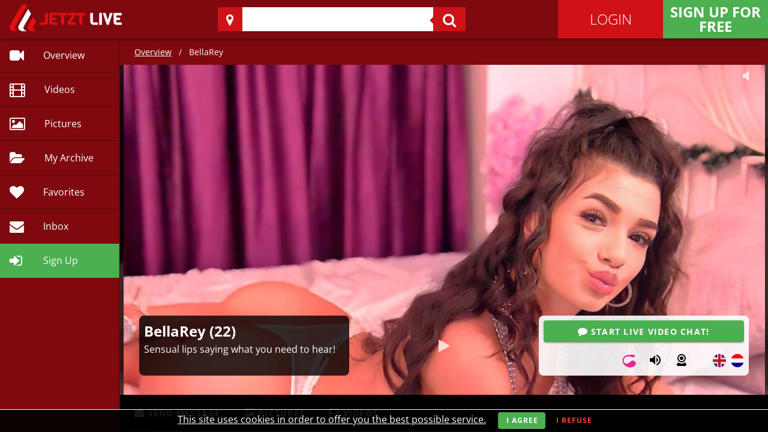

--- FILE ---
content_type: text/html; charset=utf-8
request_url: https://livejetzt.com/chat/1-43059/bellarey
body_size: 121111
content:
<!doctype html>
<html data-n-head-ssr lang="en" class="redhot" data-n-head="%7B%22lang%22:%7B%22ssr%22:%22en%22%7D,%22class%22:%7B%22ssr%22:%22redhot%22%7D%7D">
  <head >
    <meta data-n-head="ssr" charset="utf-8"><meta data-n-head="ssr" name="author" content="PROVEN B.V."><meta data-n-head="ssr" name="publisher" content="PROVEN B.V."><meta data-n-head="ssr" name="copyright" content="PROVEN B.V."><meta data-n-head="ssr" name="apple-mobile-web-app-title" content="JetztLive"><meta data-n-head="ssr" name="viewport" content="width=device-width, initial-scale=1"><meta data-n-head="ssr" data-hid="i18n-og" property="og:locale" content="en"><meta data-n-head="ssr" data-hid="i18n-og-alt-de" property="og:locale:alternate" content="de"><meta data-n-head="ssr" data-hid="viewport" name="viewport" content="width=device-width, initial-scale=1"><meta data-n-head="ssr" data-hid="charset" charset="utf-8"><meta data-n-head="ssr" data-hid="description" name="description" content="Watch camgirl BellaRey&#x27;s sex webcam ♥ Enter her adult live cam show, sex chat &amp; get your wishes fulfilled ★."><meta data-n-head="ssr" property="og:image" content="https://mm.jetztlive.com/images/2755494_320x240.jpg"><meta data-n-head="ssr" property="twitter:image" content="https://mm.jetztlive.com/images/2755494_320x240.jpg"><title>BellaRey - Cam Sex Chat, Live Webcam &amp; Porn Gallery
 | JetztLive</title><link data-n-head="ssr" rel="icon" type="image/x-icon" href="/favicon.ico"><link data-n-head="ssr" rel="icon" href="/favicon-32.png" sizes="32x32"><link data-n-head="ssr" rel="icon" href="/icon-192.png" sizes="192x192"><link data-n-head="ssr" rel="apple-touch-icon-precomposed" href="/touch-icon-ipad-retina.png"><link data-n-head="ssr" rel="apple-touch-icon" href="/touch-icon-iphone.png"><link data-n-head="ssr" rel="apple-touch-icon" href="/touch-icon-ipad.png" sizes="76x76"><link data-n-head="ssr" rel="apple-touch-icon" href="/touch-icon-iphone-retina.png" sizes="120x120"><link data-n-head="ssr" rel="apple-touch-icon" href="/touch-icon-ipad-retina.png" sizes="152x152"><link data-n-head="ssr" data-hid="alternate-en" rel="alternate" hreflang="en" href="https://jetztlive.com/chat/1-43059/bellarey?lang=en"><link data-n-head="ssr" data-hid="alternate-de" rel="alternate" hreflang="de" href="https://jetztlive.com/chat/1-43059/bellarey?lang=de"><link data-n-head="ssr" data-hid="i18n-can" rel="canonical" href="https://jetztlive.com/chat/1-43059/bellarey"><style data-n-head="vuetify" type="text/css" id="vuetify-theme-stylesheet" nonce="undefined">.v-application a { color: #1976d2; }
.v-application .primary {
  background-color: #1976d2 !important;
  border-color: #1976d2 !important;
}
.v-application .primary--text {
  color: #1976d2 !important;
  caret-color: #1976d2 !important;
}
.v-application .primary.lighten-5 {
  background-color: #c7fdff !important;
  border-color: #c7fdff !important;
}
.v-application .primary--text.text--lighten-5 {
  color: #c7fdff !important;
  caret-color: #c7fdff !important;
}
.v-application .primary.lighten-4 {
  background-color: #a8e0ff !important;
  border-color: #a8e0ff !important;
}
.v-application .primary--text.text--lighten-4 {
  color: #a8e0ff !important;
  caret-color: #a8e0ff !important;
}
.v-application .primary.lighten-3 {
  background-color: #8ac5ff !important;
  border-color: #8ac5ff !important;
}
.v-application .primary--text.text--lighten-3 {
  color: #8ac5ff !important;
  caret-color: #8ac5ff !important;
}
.v-application .primary.lighten-2 {
  background-color: #6aaaff !important;
  border-color: #6aaaff !important;
}
.v-application .primary--text.text--lighten-2 {
  color: #6aaaff !important;
  caret-color: #6aaaff !important;
}
.v-application .primary.lighten-1 {
  background-color: #488fef !important;
  border-color: #488fef !important;
}
.v-application .primary--text.text--lighten-1 {
  color: #488fef !important;
  caret-color: #488fef !important;
}
.v-application .primary.darken-1 {
  background-color: #005eb6 !important;
  border-color: #005eb6 !important;
}
.v-application .primary--text.text--darken-1 {
  color: #005eb6 !important;
  caret-color: #005eb6 !important;
}
.v-application .primary.darken-2 {
  background-color: #00479b !important;
  border-color: #00479b !important;
}
.v-application .primary--text.text--darken-2 {
  color: #00479b !important;
  caret-color: #00479b !important;
}
.v-application .primary.darken-3 {
  background-color: #003180 !important;
  border-color: #003180 !important;
}
.v-application .primary--text.text--darken-3 {
  color: #003180 !important;
  caret-color: #003180 !important;
}
.v-application .primary.darken-4 {
  background-color: #001e67 !important;
  border-color: #001e67 !important;
}
.v-application .primary--text.text--darken-4 {
  color: #001e67 !important;
  caret-color: #001e67 !important;
}
.v-application .secondary {
  background-color: #424242 !important;
  border-color: #424242 !important;
}
.v-application .secondary--text {
  color: #424242 !important;
  caret-color: #424242 !important;
}
.v-application .secondary.lighten-5 {
  background-color: #c1c1c1 !important;
  border-color: #c1c1c1 !important;
}
.v-application .secondary--text.text--lighten-5 {
  color: #c1c1c1 !important;
  caret-color: #c1c1c1 !important;
}
.v-application .secondary.lighten-4 {
  background-color: #a6a6a6 !important;
  border-color: #a6a6a6 !important;
}
.v-application .secondary--text.text--lighten-4 {
  color: #a6a6a6 !important;
  caret-color: #a6a6a6 !important;
}
.v-application .secondary.lighten-3 {
  background-color: #8b8b8b !important;
  border-color: #8b8b8b !important;
}
.v-application .secondary--text.text--lighten-3 {
  color: #8b8b8b !important;
  caret-color: #8b8b8b !important;
}
.v-application .secondary.lighten-2 {
  background-color: #727272 !important;
  border-color: #727272 !important;
}
.v-application .secondary--text.text--lighten-2 {
  color: #727272 !important;
  caret-color: #727272 !important;
}
.v-application .secondary.lighten-1 {
  background-color: #595959 !important;
  border-color: #595959 !important;
}
.v-application .secondary--text.text--lighten-1 {
  color: #595959 !important;
  caret-color: #595959 !important;
}
.v-application .secondary.darken-1 {
  background-color: #2c2c2c !important;
  border-color: #2c2c2c !important;
}
.v-application .secondary--text.text--darken-1 {
  color: #2c2c2c !important;
  caret-color: #2c2c2c !important;
}
.v-application .secondary.darken-2 {
  background-color: #171717 !important;
  border-color: #171717 !important;
}
.v-application .secondary--text.text--darken-2 {
  color: #171717 !important;
  caret-color: #171717 !important;
}
.v-application .secondary.darken-3 {
  background-color: #000000 !important;
  border-color: #000000 !important;
}
.v-application .secondary--text.text--darken-3 {
  color: #000000 !important;
  caret-color: #000000 !important;
}
.v-application .secondary.darken-4 {
  background-color: #000000 !important;
  border-color: #000000 !important;
}
.v-application .secondary--text.text--darken-4 {
  color: #000000 !important;
  caret-color: #000000 !important;
}
.v-application .accent {
  background-color: #82b1ff !important;
  border-color: #82b1ff !important;
}
.v-application .accent--text {
  color: #82b1ff !important;
  caret-color: #82b1ff !important;
}
.v-application .accent.lighten-5 {
  background-color: #ffffff !important;
  border-color: #ffffff !important;
}
.v-application .accent--text.text--lighten-5 {
  color: #ffffff !important;
  caret-color: #ffffff !important;
}
.v-application .accent.lighten-4 {
  background-color: #f8ffff !important;
  border-color: #f8ffff !important;
}
.v-application .accent--text.text--lighten-4 {
  color: #f8ffff !important;
  caret-color: #f8ffff !important;
}
.v-application .accent.lighten-3 {
  background-color: #daffff !important;
  border-color: #daffff !important;
}
.v-application .accent--text.text--lighten-3 {
  color: #daffff !important;
  caret-color: #daffff !important;
}
.v-application .accent.lighten-2 {
  background-color: #bce8ff !important;
  border-color: #bce8ff !important;
}
.v-application .accent--text.text--lighten-2 {
  color: #bce8ff !important;
  caret-color: #bce8ff !important;
}
.v-application .accent.lighten-1 {
  background-color: #9fccff !important;
  border-color: #9fccff !important;
}
.v-application .accent--text.text--lighten-1 {
  color: #9fccff !important;
  caret-color: #9fccff !important;
}
.v-application .accent.darken-1 {
  background-color: #6596e2 !important;
  border-color: #6596e2 !important;
}
.v-application .accent--text.text--darken-1 {
  color: #6596e2 !important;
  caret-color: #6596e2 !important;
}
.v-application .accent.darken-2 {
  background-color: #467dc6 !important;
  border-color: #467dc6 !important;
}
.v-application .accent--text.text--darken-2 {
  color: #467dc6 !important;
  caret-color: #467dc6 !important;
}
.v-application .accent.darken-3 {
  background-color: #2364aa !important;
  border-color: #2364aa !important;
}
.v-application .accent--text.text--darken-3 {
  color: #2364aa !important;
  caret-color: #2364aa !important;
}
.v-application .accent.darken-4 {
  background-color: #004c90 !important;
  border-color: #004c90 !important;
}
.v-application .accent--text.text--darken-4 {
  color: #004c90 !important;
  caret-color: #004c90 !important;
}
.v-application .error {
  background-color: #ff5252 !important;
  border-color: #ff5252 !important;
}
.v-application .error--text {
  color: #ff5252 !important;
  caret-color: #ff5252 !important;
}
.v-application .error.lighten-5 {
  background-color: #ffe4d5 !important;
  border-color: #ffe4d5 !important;
}
.v-application .error--text.text--lighten-5 {
  color: #ffe4d5 !important;
  caret-color: #ffe4d5 !important;
}
.v-application .error.lighten-4 {
  background-color: #ffc6b9 !important;
  border-color: #ffc6b9 !important;
}
.v-application .error--text.text--lighten-4 {
  color: #ffc6b9 !important;
  caret-color: #ffc6b9 !important;
}
.v-application .error.lighten-3 {
  background-color: #ffa99e !important;
  border-color: #ffa99e !important;
}
.v-application .error--text.text--lighten-3 {
  color: #ffa99e !important;
  caret-color: #ffa99e !important;
}
.v-application .error.lighten-2 {
  background-color: #ff8c84 !important;
  border-color: #ff8c84 !important;
}
.v-application .error--text.text--lighten-2 {
  color: #ff8c84 !important;
  caret-color: #ff8c84 !important;
}
.v-application .error.lighten-1 {
  background-color: #ff6f6a !important;
  border-color: #ff6f6a !important;
}
.v-application .error--text.text--lighten-1 {
  color: #ff6f6a !important;
  caret-color: #ff6f6a !important;
}
.v-application .error.darken-1 {
  background-color: #df323b !important;
  border-color: #df323b !important;
}
.v-application .error--text.text--darken-1 {
  color: #df323b !important;
  caret-color: #df323b !important;
}
.v-application .error.darken-2 {
  background-color: #bf0025 !important;
  border-color: #bf0025 !important;
}
.v-application .error--text.text--darken-2 {
  color: #bf0025 !important;
  caret-color: #bf0025 !important;
}
.v-application .error.darken-3 {
  background-color: #9f0010 !important;
  border-color: #9f0010 !important;
}
.v-application .error--text.text--darken-3 {
  color: #9f0010 !important;
  caret-color: #9f0010 !important;
}
.v-application .error.darken-4 {
  background-color: #800000 !important;
  border-color: #800000 !important;
}
.v-application .error--text.text--darken-4 {
  color: #800000 !important;
  caret-color: #800000 !important;
}
.v-application .info {
  background-color: #2196f3 !important;
  border-color: #2196f3 !important;
}
.v-application .info--text {
  color: #2196f3 !important;
  caret-color: #2196f3 !important;
}
.v-application .info.lighten-5 {
  background-color: #d4ffff !important;
  border-color: #d4ffff !important;
}
.v-application .info--text.text--lighten-5 {
  color: #d4ffff !important;
  caret-color: #d4ffff !important;
}
.v-application .info.lighten-4 {
  background-color: #b5ffff !important;
  border-color: #b5ffff !important;
}
.v-application .info--text.text--lighten-4 {
  color: #b5ffff !important;
  caret-color: #b5ffff !important;
}
.v-application .info.lighten-3 {
  background-color: #95e8ff !important;
  border-color: #95e8ff !important;
}
.v-application .info--text.text--lighten-3 {
  color: #95e8ff !important;
  caret-color: #95e8ff !important;
}
.v-application .info.lighten-2 {
  background-color: #75ccff !important;
  border-color: #75ccff !important;
}
.v-application .info--text.text--lighten-2 {
  color: #75ccff !important;
  caret-color: #75ccff !important;
}
.v-application .info.lighten-1 {
  background-color: #51b0ff !important;
  border-color: #51b0ff !important;
}
.v-application .info--text.text--lighten-1 {
  color: #51b0ff !important;
  caret-color: #51b0ff !important;
}
.v-application .info.darken-1 {
  background-color: #007cd6 !important;
  border-color: #007cd6 !important;
}
.v-application .info--text.text--darken-1 {
  color: #007cd6 !important;
  caret-color: #007cd6 !important;
}
.v-application .info.darken-2 {
  background-color: #0064ba !important;
  border-color: #0064ba !important;
}
.v-application .info--text.text--darken-2 {
  color: #0064ba !important;
  caret-color: #0064ba !important;
}
.v-application .info.darken-3 {
  background-color: #004d9f !important;
  border-color: #004d9f !important;
}
.v-application .info--text.text--darken-3 {
  color: #004d9f !important;
  caret-color: #004d9f !important;
}
.v-application .info.darken-4 {
  background-color: #003784 !important;
  border-color: #003784 !important;
}
.v-application .info--text.text--darken-4 {
  color: #003784 !important;
  caret-color: #003784 !important;
}
.v-application .success {
  background-color: #4caf50 !important;
  border-color: #4caf50 !important;
}
.v-application .success--text {
  color: #4caf50 !important;
  caret-color: #4caf50 !important;
}
.v-application .success.lighten-5 {
  background-color: #dcffd6 !important;
  border-color: #dcffd6 !important;
}
.v-application .success--text.text--lighten-5 {
  color: #dcffd6 !important;
  caret-color: #dcffd6 !important;
}
.v-application .success.lighten-4 {
  background-color: #beffba !important;
  border-color: #beffba !important;
}
.v-application .success--text.text--lighten-4 {
  color: #beffba !important;
  caret-color: #beffba !important;
}
.v-application .success.lighten-3 {
  background-color: #a2ff9e !important;
  border-color: #a2ff9e !important;
}
.v-application .success--text.text--lighten-3 {
  color: #a2ff9e !important;
  caret-color: #a2ff9e !important;
}
.v-application .success.lighten-2 {
  background-color: #85e783 !important;
  border-color: #85e783 !important;
}
.v-application .success--text.text--lighten-2 {
  color: #85e783 !important;
  caret-color: #85e783 !important;
}
.v-application .success.lighten-1 {
  background-color: #69cb69 !important;
  border-color: #69cb69 !important;
}
.v-application .success--text.text--lighten-1 {
  color: #69cb69 !important;
  caret-color: #69cb69 !important;
}
.v-application .success.darken-1 {
  background-color: #2d9437 !important;
  border-color: #2d9437 !important;
}
.v-application .success--text.text--darken-1 {
  color: #2d9437 !important;
  caret-color: #2d9437 !important;
}
.v-application .success.darken-2 {
  background-color: #00791e !important;
  border-color: #00791e !important;
}
.v-application .success--text.text--darken-2 {
  color: #00791e !important;
  caret-color: #00791e !important;
}
.v-application .success.darken-3 {
  background-color: #006000 !important;
  border-color: #006000 !important;
}
.v-application .success--text.text--darken-3 {
  color: #006000 !important;
  caret-color: #006000 !important;
}
.v-application .success.darken-4 {
  background-color: #004700 !important;
  border-color: #004700 !important;
}
.v-application .success--text.text--darken-4 {
  color: #004700 !important;
  caret-color: #004700 !important;
}
.v-application .warning {
  background-color: #fb8c00 !important;
  border-color: #fb8c00 !important;
}
.v-application .warning--text {
  color: #fb8c00 !important;
  caret-color: #fb8c00 !important;
}
.v-application .warning.lighten-5 {
  background-color: #ffff9e !important;
  border-color: #ffff9e !important;
}
.v-application .warning--text.text--lighten-5 {
  color: #ffff9e !important;
  caret-color: #ffff9e !important;
}
.v-application .warning.lighten-4 {
  background-color: #fffb82 !important;
  border-color: #fffb82 !important;
}
.v-application .warning--text.text--lighten-4 {
  color: #fffb82 !important;
  caret-color: #fffb82 !important;
}
.v-application .warning.lighten-3 {
  background-color: #ffdf67 !important;
  border-color: #ffdf67 !important;
}
.v-application .warning--text.text--lighten-3 {
  color: #ffdf67 !important;
  caret-color: #ffdf67 !important;
}
.v-application .warning.lighten-2 {
  background-color: #ffc24b !important;
  border-color: #ffc24b !important;
}
.v-application .warning--text.text--lighten-2 {
  color: #ffc24b !important;
  caret-color: #ffc24b !important;
}
.v-application .warning.lighten-1 {
  background-color: #ffa72d !important;
  border-color: #ffa72d !important;
}
.v-application .warning--text.text--lighten-1 {
  color: #ffa72d !important;
  caret-color: #ffa72d !important;
}
.v-application .warning.darken-1 {
  background-color: #db7200 !important;
  border-color: #db7200 !important;
}
.v-application .warning--text.text--darken-1 {
  color: #db7200 !important;
  caret-color: #db7200 !important;
}
.v-application .warning.darken-2 {
  background-color: #bb5900 !important;
  border-color: #bb5900 !important;
}
.v-application .warning--text.text--darken-2 {
  color: #bb5900 !important;
  caret-color: #bb5900 !important;
}
.v-application .warning.darken-3 {
  background-color: #9d4000 !important;
  border-color: #9d4000 !important;
}
.v-application .warning--text.text--darken-3 {
  color: #9d4000 !important;
  caret-color: #9d4000 !important;
}
.v-application .warning.darken-4 {
  background-color: #802700 !important;
  border-color: #802700 !important;
}
.v-application .warning--text.text--darken-4 {
  color: #802700 !important;
  caret-color: #802700 !important;
}</style><link rel="preload" href="/_nuxt/9bacf4d.js" as="script"><link rel="preload" href="/_nuxt/066f639.js" as="script"><link rel="preload" href="/_nuxt/79229b1.js" as="script"><link rel="preload" href="/_nuxt/a3fb207.js" as="script"><link rel="preload" href="/_nuxt/1193778.js" as="script"><link rel="preload" href="/_nuxt/aaa5e6e.js" as="script"><link rel="preload" href="/_nuxt/2d69168.js" as="script"><link rel="preload" href="/_nuxt/8c63e37.js" as="script"><link rel="preload" href="/_nuxt/ccdbae2.js" as="script"><style data-vue-ssr-id="61d1dd60:0 21dd8f33:0 520553ea:0 7082b72e:0 fc402d5c:0 96ff168c:0 398bddcc:0 a4669b52:0 0c396eac:0 a8b3b032:0 34f0fce0:0 24aed874:0 7475b259:0 15f0552d:0 6391e516:0 fafb42b2:0 2f6b6adb:0 44ca1aa4:0 f73baae2:0 115438f7:0 951d1426:0 4d8fa87c:0 5e3137a2:0 bbae67e4:0 9870ed18:0 7bc1a860:0 03027dc7:0 5f99df01:0 1c8f4490:0 3ead2f3e:0 3db40984:0 b96481b0:0 115521d8:0 fbf045a0:0 d811cd3e:0 37bc1ea0:0 52d9b218:0 f85713f8:0 410cae3c:0 d67becdc:0 3f874970:0 564dbdf6:0 71919d64:0 59b49814:0 77af941d:0 309af2bb:0 78a1b980:0 ae7a972c:0 e09e1dc8:0 bf92139a:0 0d1b0b47:0 265ccd52:0 e8a466fa:0 c54b7bb4:0 655d6541:0 29751484:0 d94a0ec6:0 4966aab9:0 4bfc9af2:0 d72f5248:0 16ff8d95:0 68ec7ab5:0 925805aa:0 26171f44:0 6d2ff99c:0 f3de549a:0 28e84b2c:0 5bcc04c8:0 21611e96:0 d2b5e99c:0 285277e4:0 49239d86:0 316b8976:0 5800bef6:0 54b53411:0 00529b0c:0">.theme--light.v-card{background-color:#fff;color:rgba(0,0,0,.87)}.theme--light.v-card>.v-card__subtitle,.theme--light.v-card>.v-card__text{color:rgba(0,0,0,.6)}.theme--dark.v-card{background-color:#1e1e1e;color:#fff}.theme--dark.v-card>.v-card__subtitle,.theme--dark.v-card>.v-card__text{color:hsla(0,0%,100%,.7)}.v-sheet.v-card{border-radius:4px}.v-sheet.v-card:not(.v-sheet--outlined){box-shadow:0 3px 1px -2px rgba(0,0,0,.2),0 2px 2px 0 rgba(0,0,0,.14),0 1px 5px 0 rgba(0,0,0,.12)}.v-sheet.v-card.v-sheet--shaped{border-radius:16px 4px}.v-card{border-width:thin;display:block;max-width:100%;outline:none;-webkit-text-decoration:none;text-decoration:none;transition-property:box-shadow,opacity;word-wrap:break-word;position:relative;white-space:normal}.v-card>.v-card__progress+:not(.v-btn):not(.v-chip):not(.v-avatar),.v-card>:first-child:not(.v-btn):not(.v-chip):not(.v-avatar){border-top-left-radius:inherit;border-top-right-radius:inherit}.v-card>:last-child:not(.v-btn):not(.v-chip):not(.v-avatar){border-bottom-left-radius:inherit;border-bottom-right-radius:inherit}.v-card__progress{left:0;overflow:hidden;right:0;top:0}.v-card__subtitle+.v-card__text{padding-top:0}.v-card__subtitle,.v-card__text{font-size:.875rem;font-weight:400;letter-spacing:.0071428571em;line-height:1.375rem}.v-card__subtitle,.v-card__text,.v-card__title{padding:16px}.v-card__title{align-items:center;display:flex;flex-wrap:wrap;font-size:1.25rem;font-weight:500;letter-spacing:.0125em;line-height:2rem;word-break:break-all}.v-card__title+.v-card__subtitle,.v-card__title+.v-card__text{padding-top:0}.v-card__title+.v-card__subtitle{margin-top:-16px}.v-card__text{width:100%}.v-card__actions{align-items:center;display:flex;padding:8px}.v-card__actions>.v-btn.v-btn{padding:0 8px}.v-application--is-ltr .v-card__actions>.v-btn.v-btn+.v-btn{margin-left:8px}.v-application--is-ltr .v-card__actions>.v-btn.v-btn .v-icon--left{margin-left:4px}.v-application--is-ltr .v-card__actions>.v-btn.v-btn .v-icon--right{margin-right:4px}.v-application--is-rtl .v-card__actions>.v-btn.v-btn+.v-btn{margin-right:8px}.v-application--is-rtl .v-card__actions>.v-btn.v-btn .v-icon--left{margin-right:4px}.v-application--is-rtl .v-card__actions>.v-btn.v-btn .v-icon--right{margin-left:4px}.v-card--flat{box-shadow:0 0 0 0 rgba(0,0,0,.2),0 0 0 0 rgba(0,0,0,.14),0 0 0 0 rgba(0,0,0,.12)!important}.v-sheet.v-card--hover{cursor:pointer;transition:box-shadow .4s cubic-bezier(.25,.8,.25,1)}.v-sheet.v-card--hover:focus,.v-sheet.v-card--hover:hover{box-shadow:0 5px 5px -3px rgba(0,0,0,.2),0 8px 10px 1px rgba(0,0,0,.14),0 3px 14px 2px rgba(0,0,0,.12)}.v-card--link,.v-card--link .v-chip{cursor:pointer}.v-card--link:focus:before{opacity:.08}.v-card--link:before{background:currentColor;bottom:0;content:"";left:0;opacity:0;pointer-events:none;position:absolute;right:0;top:0;transition:opacity .2s}.v-card--disabled{pointer-events:none;-webkit-user-select:none;-moz-user-select:none;user-select:none}.v-card--disabled>:not(.v-card__progress){opacity:.6;transition:inherit}.v-card--loading{overflow:hidden}.v-card--raised{box-shadow:0 5px 5px -3px rgba(0,0,0,.2),0 8px 10px 1px rgba(0,0,0,.14),0 3px 14px 2px rgba(0,0,0,.12)}
.theme--light.v-sheet{background-color:#fff;border-color:#fff;color:rgba(0,0,0,.87)}.theme--light.v-sheet--outlined{border:thin solid rgba(0,0,0,.12)}.theme--dark.v-sheet{background-color:#1e1e1e;border-color:#1e1e1e;color:#fff}.theme--dark.v-sheet--outlined{border:thin solid hsla(0,0%,100%,.12)}.v-sheet{border-radius:0}.v-sheet:not(.v-sheet--outlined){box-shadow:0 0 0 0 rgba(0,0,0,.2),0 0 0 0 rgba(0,0,0,.14),0 0 0 0 rgba(0,0,0,.12)}.v-sheet.v-sheet--shaped{border-radius:16px 0}
@keyframes v-shake{59%{margin-left:0}60%,80%{margin-left:2px}70%,90%{margin-left:-2px}}.v-application .black{background-color:#000!important;border-color:#000!important}.v-application .black--text{caret-color:#000!important;color:#000!important}.v-application .white{background-color:#fff!important;border-color:#fff!important}.v-application .white--text{caret-color:#fff!important;color:#fff!important}.v-application .transparent{background-color:transparent!important;border-color:transparent!important}.v-application .transparent--text{caret-color:transparent!important;color:transparent!important}.v-application .red{background-color:#f44336!important;border-color:#f44336!important}.v-application .red--text{caret-color:#f44336!important;color:#f44336!important}.v-application .red.lighten-5{background-color:#ffebee!important;border-color:#ffebee!important}.v-application .red--text.text--lighten-5{caret-color:#ffebee!important;color:#ffebee!important}.v-application .red.lighten-4{background-color:#ffcdd2!important;border-color:#ffcdd2!important}.v-application .red--text.text--lighten-4{caret-color:#ffcdd2!important;color:#ffcdd2!important}.v-application .red.lighten-3{background-color:#ef9a9a!important;border-color:#ef9a9a!important}.v-application .red--text.text--lighten-3{caret-color:#ef9a9a!important;color:#ef9a9a!important}.v-application .red.lighten-2{background-color:#e57373!important;border-color:#e57373!important}.v-application .red--text.text--lighten-2{caret-color:#e57373!important;color:#e57373!important}.v-application .red.lighten-1{background-color:#ef5350!important;border-color:#ef5350!important}.v-application .red--text.text--lighten-1{caret-color:#ef5350!important;color:#ef5350!important}.v-application .red.darken-1{background-color:#e53935!important;border-color:#e53935!important}.v-application .red--text.text--darken-1{caret-color:#e53935!important;color:#e53935!important}.v-application .red.darken-2{background-color:#d32f2f!important;border-color:#d32f2f!important}.v-application .red--text.text--darken-2{caret-color:#d32f2f!important;color:#d32f2f!important}.v-application .red.darken-3{background-color:#c62828!important;border-color:#c62828!important}.v-application .red--text.text--darken-3{caret-color:#c62828!important;color:#c62828!important}.v-application .red.darken-4{background-color:#b71c1c!important;border-color:#b71c1c!important}.v-application .red--text.text--darken-4{caret-color:#b71c1c!important;color:#b71c1c!important}.v-application .red.accent-1{background-color:#ff8a80!important;border-color:#ff8a80!important}.v-application .red--text.text--accent-1{caret-color:#ff8a80!important;color:#ff8a80!important}.v-application .red.accent-2{background-color:#ff5252!important;border-color:#ff5252!important}.v-application .red--text.text--accent-2{caret-color:#ff5252!important;color:#ff5252!important}.v-application .red.accent-3{background-color:#ff1744!important;border-color:#ff1744!important}.v-application .red--text.text--accent-3{caret-color:#ff1744!important;color:#ff1744!important}.v-application .red.accent-4{background-color:#d50000!important;border-color:#d50000!important}.v-application .red--text.text--accent-4{caret-color:#d50000!important;color:#d50000!important}.v-application .pink{background-color:#e91e63!important;border-color:#e91e63!important}.v-application .pink--text{caret-color:#e91e63!important;color:#e91e63!important}.v-application .pink.lighten-5{background-color:#fce4ec!important;border-color:#fce4ec!important}.v-application .pink--text.text--lighten-5{caret-color:#fce4ec!important;color:#fce4ec!important}.v-application .pink.lighten-4{background-color:#f8bbd0!important;border-color:#f8bbd0!important}.v-application .pink--text.text--lighten-4{caret-color:#f8bbd0!important;color:#f8bbd0!important}.v-application .pink.lighten-3{background-color:#f48fb1!important;border-color:#f48fb1!important}.v-application .pink--text.text--lighten-3{caret-color:#f48fb1!important;color:#f48fb1!important}.v-application .pink.lighten-2{background-color:#f06292!important;border-color:#f06292!important}.v-application .pink--text.text--lighten-2{caret-color:#f06292!important;color:#f06292!important}.v-application .pink.lighten-1{background-color:#ec407a!important;border-color:#ec407a!important}.v-application .pink--text.text--lighten-1{caret-color:#ec407a!important;color:#ec407a!important}.v-application .pink.darken-1{background-color:#d81b60!important;border-color:#d81b60!important}.v-application .pink--text.text--darken-1{caret-color:#d81b60!important;color:#d81b60!important}.v-application .pink.darken-2{background-color:#c2185b!important;border-color:#c2185b!important}.v-application .pink--text.text--darken-2{caret-color:#c2185b!important;color:#c2185b!important}.v-application .pink.darken-3{background-color:#ad1457!important;border-color:#ad1457!important}.v-application .pink--text.text--darken-3{caret-color:#ad1457!important;color:#ad1457!important}.v-application .pink.darken-4{background-color:#880e4f!important;border-color:#880e4f!important}.v-application .pink--text.text--darken-4{caret-color:#880e4f!important;color:#880e4f!important}.v-application .pink.accent-1{background-color:#ff80ab!important;border-color:#ff80ab!important}.v-application .pink--text.text--accent-1{caret-color:#ff80ab!important;color:#ff80ab!important}.v-application .pink.accent-2{background-color:#ff4081!important;border-color:#ff4081!important}.v-application .pink--text.text--accent-2{caret-color:#ff4081!important;color:#ff4081!important}.v-application .pink.accent-3{background-color:#f50057!important;border-color:#f50057!important}.v-application .pink--text.text--accent-3{caret-color:#f50057!important;color:#f50057!important}.v-application .pink.accent-4{background-color:#c51162!important;border-color:#c51162!important}.v-application .pink--text.text--accent-4{caret-color:#c51162!important;color:#c51162!important}.v-application .purple{background-color:#9c27b0!important;border-color:#9c27b0!important}.v-application .purple--text{caret-color:#9c27b0!important;color:#9c27b0!important}.v-application .purple.lighten-5{background-color:#f3e5f5!important;border-color:#f3e5f5!important}.v-application .purple--text.text--lighten-5{caret-color:#f3e5f5!important;color:#f3e5f5!important}.v-application .purple.lighten-4{background-color:#e1bee7!important;border-color:#e1bee7!important}.v-application .purple--text.text--lighten-4{caret-color:#e1bee7!important;color:#e1bee7!important}.v-application .purple.lighten-3{background-color:#ce93d8!important;border-color:#ce93d8!important}.v-application .purple--text.text--lighten-3{caret-color:#ce93d8!important;color:#ce93d8!important}.v-application .purple.lighten-2{background-color:#ba68c8!important;border-color:#ba68c8!important}.v-application .purple--text.text--lighten-2{caret-color:#ba68c8!important;color:#ba68c8!important}.v-application .purple.lighten-1{background-color:#ab47bc!important;border-color:#ab47bc!important}.v-application .purple--text.text--lighten-1{caret-color:#ab47bc!important;color:#ab47bc!important}.v-application .purple.darken-1{background-color:#8e24aa!important;border-color:#8e24aa!important}.v-application .purple--text.text--darken-1{caret-color:#8e24aa!important;color:#8e24aa!important}.v-application .purple.darken-2{background-color:#7b1fa2!important;border-color:#7b1fa2!important}.v-application .purple--text.text--darken-2{caret-color:#7b1fa2!important;color:#7b1fa2!important}.v-application .purple.darken-3{background-color:#6a1b9a!important;border-color:#6a1b9a!important}.v-application .purple--text.text--darken-3{caret-color:#6a1b9a!important;color:#6a1b9a!important}.v-application .purple.darken-4{background-color:#4a148c!important;border-color:#4a148c!important}.v-application .purple--text.text--darken-4{caret-color:#4a148c!important;color:#4a148c!important}.v-application .purple.accent-1{background-color:#ea80fc!important;border-color:#ea80fc!important}.v-application .purple--text.text--accent-1{caret-color:#ea80fc!important;color:#ea80fc!important}.v-application .purple.accent-2{background-color:#e040fb!important;border-color:#e040fb!important}.v-application .purple--text.text--accent-2{caret-color:#e040fb!important;color:#e040fb!important}.v-application .purple.accent-3{background-color:#d500f9!important;border-color:#d500f9!important}.v-application .purple--text.text--accent-3{caret-color:#d500f9!important;color:#d500f9!important}.v-application .purple.accent-4{background-color:#a0f!important;border-color:#a0f!important}.v-application .purple--text.text--accent-4{caret-color:#a0f!important;color:#a0f!important}.v-application .deep-purple{background-color:#673ab7!important;border-color:#673ab7!important}.v-application .deep-purple--text{caret-color:#673ab7!important;color:#673ab7!important}.v-application .deep-purple.lighten-5{background-color:#ede7f6!important;border-color:#ede7f6!important}.v-application .deep-purple--text.text--lighten-5{caret-color:#ede7f6!important;color:#ede7f6!important}.v-application .deep-purple.lighten-4{background-color:#d1c4e9!important;border-color:#d1c4e9!important}.v-application .deep-purple--text.text--lighten-4{caret-color:#d1c4e9!important;color:#d1c4e9!important}.v-application .deep-purple.lighten-3{background-color:#b39ddb!important;border-color:#b39ddb!important}.v-application .deep-purple--text.text--lighten-3{caret-color:#b39ddb!important;color:#b39ddb!important}.v-application .deep-purple.lighten-2{background-color:#9575cd!important;border-color:#9575cd!important}.v-application .deep-purple--text.text--lighten-2{caret-color:#9575cd!important;color:#9575cd!important}.v-application .deep-purple.lighten-1{background-color:#7e57c2!important;border-color:#7e57c2!important}.v-application .deep-purple--text.text--lighten-1{caret-color:#7e57c2!important;color:#7e57c2!important}.v-application .deep-purple.darken-1{background-color:#5e35b1!important;border-color:#5e35b1!important}.v-application .deep-purple--text.text--darken-1{caret-color:#5e35b1!important;color:#5e35b1!important}.v-application .deep-purple.darken-2{background-color:#512da8!important;border-color:#512da8!important}.v-application .deep-purple--text.text--darken-2{caret-color:#512da8!important;color:#512da8!important}.v-application .deep-purple.darken-3{background-color:#4527a0!important;border-color:#4527a0!important}.v-application .deep-purple--text.text--darken-3{caret-color:#4527a0!important;color:#4527a0!important}.v-application .deep-purple.darken-4{background-color:#311b92!important;border-color:#311b92!important}.v-application .deep-purple--text.text--darken-4{caret-color:#311b92!important;color:#311b92!important}.v-application .deep-purple.accent-1{background-color:#b388ff!important;border-color:#b388ff!important}.v-application .deep-purple--text.text--accent-1{caret-color:#b388ff!important;color:#b388ff!important}.v-application .deep-purple.accent-2{background-color:#7c4dff!important;border-color:#7c4dff!important}.v-application .deep-purple--text.text--accent-2{caret-color:#7c4dff!important;color:#7c4dff!important}.v-application .deep-purple.accent-3{background-color:#651fff!important;border-color:#651fff!important}.v-application .deep-purple--text.text--accent-3{caret-color:#651fff!important;color:#651fff!important}.v-application .deep-purple.accent-4{background-color:#6200ea!important;border-color:#6200ea!important}.v-application .deep-purple--text.text--accent-4{caret-color:#6200ea!important;color:#6200ea!important}.v-application .indigo{background-color:#3f51b5!important;border-color:#3f51b5!important}.v-application .indigo--text{caret-color:#3f51b5!important;color:#3f51b5!important}.v-application .indigo.lighten-5{background-color:#e8eaf6!important;border-color:#e8eaf6!important}.v-application .indigo--text.text--lighten-5{caret-color:#e8eaf6!important;color:#e8eaf6!important}.v-application .indigo.lighten-4{background-color:#c5cae9!important;border-color:#c5cae9!important}.v-application .indigo--text.text--lighten-4{caret-color:#c5cae9!important;color:#c5cae9!important}.v-application .indigo.lighten-3{background-color:#9fa8da!important;border-color:#9fa8da!important}.v-application .indigo--text.text--lighten-3{caret-color:#9fa8da!important;color:#9fa8da!important}.v-application .indigo.lighten-2{background-color:#7986cb!important;border-color:#7986cb!important}.v-application .indigo--text.text--lighten-2{caret-color:#7986cb!important;color:#7986cb!important}.v-application .indigo.lighten-1{background-color:#5c6bc0!important;border-color:#5c6bc0!important}.v-application .indigo--text.text--lighten-1{caret-color:#5c6bc0!important;color:#5c6bc0!important}.v-application .indigo.darken-1{background-color:#3949ab!important;border-color:#3949ab!important}.v-application .indigo--text.text--darken-1{caret-color:#3949ab!important;color:#3949ab!important}.v-application .indigo.darken-2{background-color:#303f9f!important;border-color:#303f9f!important}.v-application .indigo--text.text--darken-2{caret-color:#303f9f!important;color:#303f9f!important}.v-application .indigo.darken-3{background-color:#283593!important;border-color:#283593!important}.v-application .indigo--text.text--darken-3{caret-color:#283593!important;color:#283593!important}.v-application .indigo.darken-4{background-color:#1a237e!important;border-color:#1a237e!important}.v-application .indigo--text.text--darken-4{caret-color:#1a237e!important;color:#1a237e!important}.v-application .indigo.accent-1{background-color:#8c9eff!important;border-color:#8c9eff!important}.v-application .indigo--text.text--accent-1{caret-color:#8c9eff!important;color:#8c9eff!important}.v-application .indigo.accent-2{background-color:#536dfe!important;border-color:#536dfe!important}.v-application .indigo--text.text--accent-2{caret-color:#536dfe!important;color:#536dfe!important}.v-application .indigo.accent-3{background-color:#3d5afe!important;border-color:#3d5afe!important}.v-application .indigo--text.text--accent-3{caret-color:#3d5afe!important;color:#3d5afe!important}.v-application .indigo.accent-4{background-color:#304ffe!important;border-color:#304ffe!important}.v-application .indigo--text.text--accent-4{caret-color:#304ffe!important;color:#304ffe!important}.v-application .blue{background-color:#2196f3!important;border-color:#2196f3!important}.v-application .blue--text{caret-color:#2196f3!important;color:#2196f3!important}.v-application .blue.lighten-5{background-color:#e3f2fd!important;border-color:#e3f2fd!important}.v-application .blue--text.text--lighten-5{caret-color:#e3f2fd!important;color:#e3f2fd!important}.v-application .blue.lighten-4{background-color:#bbdefb!important;border-color:#bbdefb!important}.v-application .blue--text.text--lighten-4{caret-color:#bbdefb!important;color:#bbdefb!important}.v-application .blue.lighten-3{background-color:#90caf9!important;border-color:#90caf9!important}.v-application .blue--text.text--lighten-3{caret-color:#90caf9!important;color:#90caf9!important}.v-application .blue.lighten-2{background-color:#64b5f6!important;border-color:#64b5f6!important}.v-application .blue--text.text--lighten-2{caret-color:#64b5f6!important;color:#64b5f6!important}.v-application .blue.lighten-1{background-color:#42a5f5!important;border-color:#42a5f5!important}.v-application .blue--text.text--lighten-1{caret-color:#42a5f5!important;color:#42a5f5!important}.v-application .blue.darken-1{background-color:#1e88e5!important;border-color:#1e88e5!important}.v-application .blue--text.text--darken-1{caret-color:#1e88e5!important;color:#1e88e5!important}.v-application .blue.darken-2{background-color:#1976d2!important;border-color:#1976d2!important}.v-application .blue--text.text--darken-2{caret-color:#1976d2!important;color:#1976d2!important}.v-application .blue.darken-3{background-color:#1565c0!important;border-color:#1565c0!important}.v-application .blue--text.text--darken-3{caret-color:#1565c0!important;color:#1565c0!important}.v-application .blue.darken-4{background-color:#0d47a1!important;border-color:#0d47a1!important}.v-application .blue--text.text--darken-4{caret-color:#0d47a1!important;color:#0d47a1!important}.v-application .blue.accent-1{background-color:#82b1ff!important;border-color:#82b1ff!important}.v-application .blue--text.text--accent-1{caret-color:#82b1ff!important;color:#82b1ff!important}.v-application .blue.accent-2{background-color:#448aff!important;border-color:#448aff!important}.v-application .blue--text.text--accent-2{caret-color:#448aff!important;color:#448aff!important}.v-application .blue.accent-3{background-color:#2979ff!important;border-color:#2979ff!important}.v-application .blue--text.text--accent-3{caret-color:#2979ff!important;color:#2979ff!important}.v-application .blue.accent-4{background-color:#2962ff!important;border-color:#2962ff!important}.v-application .blue--text.text--accent-4{caret-color:#2962ff!important;color:#2962ff!important}.v-application .light-blue{background-color:#03a9f4!important;border-color:#03a9f4!important}.v-application .light-blue--text{caret-color:#03a9f4!important;color:#03a9f4!important}.v-application .light-blue.lighten-5{background-color:#e1f5fe!important;border-color:#e1f5fe!important}.v-application .light-blue--text.text--lighten-5{caret-color:#e1f5fe!important;color:#e1f5fe!important}.v-application .light-blue.lighten-4{background-color:#b3e5fc!important;border-color:#b3e5fc!important}.v-application .light-blue--text.text--lighten-4{caret-color:#b3e5fc!important;color:#b3e5fc!important}.v-application .light-blue.lighten-3{background-color:#81d4fa!important;border-color:#81d4fa!important}.v-application .light-blue--text.text--lighten-3{caret-color:#81d4fa!important;color:#81d4fa!important}.v-application .light-blue.lighten-2{background-color:#4fc3f7!important;border-color:#4fc3f7!important}.v-application .light-blue--text.text--lighten-2{caret-color:#4fc3f7!important;color:#4fc3f7!important}.v-application .light-blue.lighten-1{background-color:#29b6f6!important;border-color:#29b6f6!important}.v-application .light-blue--text.text--lighten-1{caret-color:#29b6f6!important;color:#29b6f6!important}.v-application .light-blue.darken-1{background-color:#039be5!important;border-color:#039be5!important}.v-application .light-blue--text.text--darken-1{caret-color:#039be5!important;color:#039be5!important}.v-application .light-blue.darken-2{background-color:#0288d1!important;border-color:#0288d1!important}.v-application .light-blue--text.text--darken-2{caret-color:#0288d1!important;color:#0288d1!important}.v-application .light-blue.darken-3{background-color:#0277bd!important;border-color:#0277bd!important}.v-application .light-blue--text.text--darken-3{caret-color:#0277bd!important;color:#0277bd!important}.v-application .light-blue.darken-4{background-color:#01579b!important;border-color:#01579b!important}.v-application .light-blue--text.text--darken-4{caret-color:#01579b!important;color:#01579b!important}.v-application .light-blue.accent-1{background-color:#80d8ff!important;border-color:#80d8ff!important}.v-application .light-blue--text.text--accent-1{caret-color:#80d8ff!important;color:#80d8ff!important}.v-application .light-blue.accent-2{background-color:#40c4ff!important;border-color:#40c4ff!important}.v-application .light-blue--text.text--accent-2{caret-color:#40c4ff!important;color:#40c4ff!important}.v-application .light-blue.accent-3{background-color:#00b0ff!important;border-color:#00b0ff!important}.v-application .light-blue--text.text--accent-3{caret-color:#00b0ff!important;color:#00b0ff!important}.v-application .light-blue.accent-4{background-color:#0091ea!important;border-color:#0091ea!important}.v-application .light-blue--text.text--accent-4{caret-color:#0091ea!important;color:#0091ea!important}.v-application .cyan{background-color:#00bcd4!important;border-color:#00bcd4!important}.v-application .cyan--text{caret-color:#00bcd4!important;color:#00bcd4!important}.v-application .cyan.lighten-5{background-color:#e0f7fa!important;border-color:#e0f7fa!important}.v-application .cyan--text.text--lighten-5{caret-color:#e0f7fa!important;color:#e0f7fa!important}.v-application .cyan.lighten-4{background-color:#b2ebf2!important;border-color:#b2ebf2!important}.v-application .cyan--text.text--lighten-4{caret-color:#b2ebf2!important;color:#b2ebf2!important}.v-application .cyan.lighten-3{background-color:#80deea!important;border-color:#80deea!important}.v-application .cyan--text.text--lighten-3{caret-color:#80deea!important;color:#80deea!important}.v-application .cyan.lighten-2{background-color:#4dd0e1!important;border-color:#4dd0e1!important}.v-application .cyan--text.text--lighten-2{caret-color:#4dd0e1!important;color:#4dd0e1!important}.v-application .cyan.lighten-1{background-color:#26c6da!important;border-color:#26c6da!important}.v-application .cyan--text.text--lighten-1{caret-color:#26c6da!important;color:#26c6da!important}.v-application .cyan.darken-1{background-color:#00acc1!important;border-color:#00acc1!important}.v-application .cyan--text.text--darken-1{caret-color:#00acc1!important;color:#00acc1!important}.v-application .cyan.darken-2{background-color:#0097a7!important;border-color:#0097a7!important}.v-application .cyan--text.text--darken-2{caret-color:#0097a7!important;color:#0097a7!important}.v-application .cyan.darken-3{background-color:#00838f!important;border-color:#00838f!important}.v-application .cyan--text.text--darken-3{caret-color:#00838f!important;color:#00838f!important}.v-application .cyan.darken-4{background-color:#006064!important;border-color:#006064!important}.v-application .cyan--text.text--darken-4{caret-color:#006064!important;color:#006064!important}.v-application .cyan.accent-1{background-color:#84ffff!important;border-color:#84ffff!important}.v-application .cyan--text.text--accent-1{caret-color:#84ffff!important;color:#84ffff!important}.v-application .cyan.accent-2{background-color:#18ffff!important;border-color:#18ffff!important}.v-application .cyan--text.text--accent-2{caret-color:#18ffff!important;color:#18ffff!important}.v-application .cyan.accent-3{background-color:#00e5ff!important;border-color:#00e5ff!important}.v-application .cyan--text.text--accent-3{caret-color:#00e5ff!important;color:#00e5ff!important}.v-application .cyan.accent-4{background-color:#00b8d4!important;border-color:#00b8d4!important}.v-application .cyan--text.text--accent-4{caret-color:#00b8d4!important;color:#00b8d4!important}.v-application .teal{background-color:#009688!important;border-color:#009688!important}.v-application .teal--text{caret-color:#009688!important;color:#009688!important}.v-application .teal.lighten-5{background-color:#e0f2f1!important;border-color:#e0f2f1!important}.v-application .teal--text.text--lighten-5{caret-color:#e0f2f1!important;color:#e0f2f1!important}.v-application .teal.lighten-4{background-color:#b2dfdb!important;border-color:#b2dfdb!important}.v-application .teal--text.text--lighten-4{caret-color:#b2dfdb!important;color:#b2dfdb!important}.v-application .teal.lighten-3{background-color:#80cbc4!important;border-color:#80cbc4!important}.v-application .teal--text.text--lighten-3{caret-color:#80cbc4!important;color:#80cbc4!important}.v-application .teal.lighten-2{background-color:#4db6ac!important;border-color:#4db6ac!important}.v-application .teal--text.text--lighten-2{caret-color:#4db6ac!important;color:#4db6ac!important}.v-application .teal.lighten-1{background-color:#26a69a!important;border-color:#26a69a!important}.v-application .teal--text.text--lighten-1{caret-color:#26a69a!important;color:#26a69a!important}.v-application .teal.darken-1{background-color:#00897b!important;border-color:#00897b!important}.v-application .teal--text.text--darken-1{caret-color:#00897b!important;color:#00897b!important}.v-application .teal.darken-2{background-color:#00796b!important;border-color:#00796b!important}.v-application .teal--text.text--darken-2{caret-color:#00796b!important;color:#00796b!important}.v-application .teal.darken-3{background-color:#00695c!important;border-color:#00695c!important}.v-application .teal--text.text--darken-3{caret-color:#00695c!important;color:#00695c!important}.v-application .teal.darken-4{background-color:#004d40!important;border-color:#004d40!important}.v-application .teal--text.text--darken-4{caret-color:#004d40!important;color:#004d40!important}.v-application .teal.accent-1{background-color:#a7ffeb!important;border-color:#a7ffeb!important}.v-application .teal--text.text--accent-1{caret-color:#a7ffeb!important;color:#a7ffeb!important}.v-application .teal.accent-2{background-color:#64ffda!important;border-color:#64ffda!important}.v-application .teal--text.text--accent-2{caret-color:#64ffda!important;color:#64ffda!important}.v-application .teal.accent-3{background-color:#1de9b6!important;border-color:#1de9b6!important}.v-application .teal--text.text--accent-3{caret-color:#1de9b6!important;color:#1de9b6!important}.v-application .teal.accent-4{background-color:#00bfa5!important;border-color:#00bfa5!important}.v-application .teal--text.text--accent-4{caret-color:#00bfa5!important;color:#00bfa5!important}.v-application .green{background-color:#4caf50!important;border-color:#4caf50!important}.v-application .green--text{caret-color:#4caf50!important;color:#4caf50!important}.v-application .green.lighten-5{background-color:#e8f5e9!important;border-color:#e8f5e9!important}.v-application .green--text.text--lighten-5{caret-color:#e8f5e9!important;color:#e8f5e9!important}.v-application .green.lighten-4{background-color:#c8e6c9!important;border-color:#c8e6c9!important}.v-application .green--text.text--lighten-4{caret-color:#c8e6c9!important;color:#c8e6c9!important}.v-application .green.lighten-3{background-color:#a5d6a7!important;border-color:#a5d6a7!important}.v-application .green--text.text--lighten-3{caret-color:#a5d6a7!important;color:#a5d6a7!important}.v-application .green.lighten-2{background-color:#81c784!important;border-color:#81c784!important}.v-application .green--text.text--lighten-2{caret-color:#81c784!important;color:#81c784!important}.v-application .green.lighten-1{background-color:#66bb6a!important;border-color:#66bb6a!important}.v-application .green--text.text--lighten-1{caret-color:#66bb6a!important;color:#66bb6a!important}.v-application .green.darken-1{background-color:#43a047!important;border-color:#43a047!important}.v-application .green--text.text--darken-1{caret-color:#43a047!important;color:#43a047!important}.v-application .green.darken-2{background-color:#388e3c!important;border-color:#388e3c!important}.v-application .green--text.text--darken-2{caret-color:#388e3c!important;color:#388e3c!important}.v-application .green.darken-3{background-color:#2e7d32!important;border-color:#2e7d32!important}.v-application .green--text.text--darken-3{caret-color:#2e7d32!important;color:#2e7d32!important}.v-application .green.darken-4{background-color:#1b5e20!important;border-color:#1b5e20!important}.v-application .green--text.text--darken-4{caret-color:#1b5e20!important;color:#1b5e20!important}.v-application .green.accent-1{background-color:#b9f6ca!important;border-color:#b9f6ca!important}.v-application .green--text.text--accent-1{caret-color:#b9f6ca!important;color:#b9f6ca!important}.v-application .green.accent-2{background-color:#69f0ae!important;border-color:#69f0ae!important}.v-application .green--text.text--accent-2{caret-color:#69f0ae!important;color:#69f0ae!important}.v-application .green.accent-3{background-color:#00e676!important;border-color:#00e676!important}.v-application .green--text.text--accent-3{caret-color:#00e676!important;color:#00e676!important}.v-application .green.accent-4{background-color:#00c853!important;border-color:#00c853!important}.v-application .green--text.text--accent-4{caret-color:#00c853!important;color:#00c853!important}.v-application .light-green{background-color:#8bc34a!important;border-color:#8bc34a!important}.v-application .light-green--text{caret-color:#8bc34a!important;color:#8bc34a!important}.v-application .light-green.lighten-5{background-color:#f1f8e9!important;border-color:#f1f8e9!important}.v-application .light-green--text.text--lighten-5{caret-color:#f1f8e9!important;color:#f1f8e9!important}.v-application .light-green.lighten-4{background-color:#dcedc8!important;border-color:#dcedc8!important}.v-application .light-green--text.text--lighten-4{caret-color:#dcedc8!important;color:#dcedc8!important}.v-application .light-green.lighten-3{background-color:#c5e1a5!important;border-color:#c5e1a5!important}.v-application .light-green--text.text--lighten-3{caret-color:#c5e1a5!important;color:#c5e1a5!important}.v-application .light-green.lighten-2{background-color:#aed581!important;border-color:#aed581!important}.v-application .light-green--text.text--lighten-2{caret-color:#aed581!important;color:#aed581!important}.v-application .light-green.lighten-1{background-color:#9ccc65!important;border-color:#9ccc65!important}.v-application .light-green--text.text--lighten-1{caret-color:#9ccc65!important;color:#9ccc65!important}.v-application .light-green.darken-1{background-color:#7cb342!important;border-color:#7cb342!important}.v-application .light-green--text.text--darken-1{caret-color:#7cb342!important;color:#7cb342!important}.v-application .light-green.darken-2{background-color:#689f38!important;border-color:#689f38!important}.v-application .light-green--text.text--darken-2{caret-color:#689f38!important;color:#689f38!important}.v-application .light-green.darken-3{background-color:#558b2f!important;border-color:#558b2f!important}.v-application .light-green--text.text--darken-3{caret-color:#558b2f!important;color:#558b2f!important}.v-application .light-green.darken-4{background-color:#33691e!important;border-color:#33691e!important}.v-application .light-green--text.text--darken-4{caret-color:#33691e!important;color:#33691e!important}.v-application .light-green.accent-1{background-color:#ccff90!important;border-color:#ccff90!important}.v-application .light-green--text.text--accent-1{caret-color:#ccff90!important;color:#ccff90!important}.v-application .light-green.accent-2{background-color:#b2ff59!important;border-color:#b2ff59!important}.v-application .light-green--text.text--accent-2{caret-color:#b2ff59!important;color:#b2ff59!important}.v-application .light-green.accent-3{background-color:#76ff03!important;border-color:#76ff03!important}.v-application .light-green--text.text--accent-3{caret-color:#76ff03!important;color:#76ff03!important}.v-application .light-green.accent-4{background-color:#64dd17!important;border-color:#64dd17!important}.v-application .light-green--text.text--accent-4{caret-color:#64dd17!important;color:#64dd17!important}.v-application .lime{background-color:#cddc39!important;border-color:#cddc39!important}.v-application .lime--text{caret-color:#cddc39!important;color:#cddc39!important}.v-application .lime.lighten-5{background-color:#f9fbe7!important;border-color:#f9fbe7!important}.v-application .lime--text.text--lighten-5{caret-color:#f9fbe7!important;color:#f9fbe7!important}.v-application .lime.lighten-4{background-color:#f0f4c3!important;border-color:#f0f4c3!important}.v-application .lime--text.text--lighten-4{caret-color:#f0f4c3!important;color:#f0f4c3!important}.v-application .lime.lighten-3{background-color:#e6ee9c!important;border-color:#e6ee9c!important}.v-application .lime--text.text--lighten-3{caret-color:#e6ee9c!important;color:#e6ee9c!important}.v-application .lime.lighten-2{background-color:#dce775!important;border-color:#dce775!important}.v-application .lime--text.text--lighten-2{caret-color:#dce775!important;color:#dce775!important}.v-application .lime.lighten-1{background-color:#d4e157!important;border-color:#d4e157!important}.v-application .lime--text.text--lighten-1{caret-color:#d4e157!important;color:#d4e157!important}.v-application .lime.darken-1{background-color:#c0ca33!important;border-color:#c0ca33!important}.v-application .lime--text.text--darken-1{caret-color:#c0ca33!important;color:#c0ca33!important}.v-application .lime.darken-2{background-color:#afb42b!important;border-color:#afb42b!important}.v-application .lime--text.text--darken-2{caret-color:#afb42b!important;color:#afb42b!important}.v-application .lime.darken-3{background-color:#9e9d24!important;border-color:#9e9d24!important}.v-application .lime--text.text--darken-3{caret-color:#9e9d24!important;color:#9e9d24!important}.v-application .lime.darken-4{background-color:#827717!important;border-color:#827717!important}.v-application .lime--text.text--darken-4{caret-color:#827717!important;color:#827717!important}.v-application .lime.accent-1{background-color:#f4ff81!important;border-color:#f4ff81!important}.v-application .lime--text.text--accent-1{caret-color:#f4ff81!important;color:#f4ff81!important}.v-application .lime.accent-2{background-color:#eeff41!important;border-color:#eeff41!important}.v-application .lime--text.text--accent-2{caret-color:#eeff41!important;color:#eeff41!important}.v-application .lime.accent-3{background-color:#c6ff00!important;border-color:#c6ff00!important}.v-application .lime--text.text--accent-3{caret-color:#c6ff00!important;color:#c6ff00!important}.v-application .lime.accent-4{background-color:#aeea00!important;border-color:#aeea00!important}.v-application .lime--text.text--accent-4{caret-color:#aeea00!important;color:#aeea00!important}.v-application .yellow{background-color:#ffeb3b!important;border-color:#ffeb3b!important}.v-application .yellow--text{caret-color:#ffeb3b!important;color:#ffeb3b!important}.v-application .yellow.lighten-5{background-color:#fffde7!important;border-color:#fffde7!important}.v-application .yellow--text.text--lighten-5{caret-color:#fffde7!important;color:#fffde7!important}.v-application .yellow.lighten-4{background-color:#fff9c4!important;border-color:#fff9c4!important}.v-application .yellow--text.text--lighten-4{caret-color:#fff9c4!important;color:#fff9c4!important}.v-application .yellow.lighten-3{background-color:#fff59d!important;border-color:#fff59d!important}.v-application .yellow--text.text--lighten-3{caret-color:#fff59d!important;color:#fff59d!important}.v-application .yellow.lighten-2{background-color:#fff176!important;border-color:#fff176!important}.v-application .yellow--text.text--lighten-2{caret-color:#fff176!important;color:#fff176!important}.v-application .yellow.lighten-1{background-color:#ffee58!important;border-color:#ffee58!important}.v-application .yellow--text.text--lighten-1{caret-color:#ffee58!important;color:#ffee58!important}.v-application .yellow.darken-1{background-color:#fdd835!important;border-color:#fdd835!important}.v-application .yellow--text.text--darken-1{caret-color:#fdd835!important;color:#fdd835!important}.v-application .yellow.darken-2{background-color:#fbc02d!important;border-color:#fbc02d!important}.v-application .yellow--text.text--darken-2{caret-color:#fbc02d!important;color:#fbc02d!important}.v-application .yellow.darken-3{background-color:#f9a825!important;border-color:#f9a825!important}.v-application .yellow--text.text--darken-3{caret-color:#f9a825!important;color:#f9a825!important}.v-application .yellow.darken-4{background-color:#f57f17!important;border-color:#f57f17!important}.v-application .yellow--text.text--darken-4{caret-color:#f57f17!important;color:#f57f17!important}.v-application .yellow.accent-1{background-color:#ffff8d!important;border-color:#ffff8d!important}.v-application .yellow--text.text--accent-1{caret-color:#ffff8d!important;color:#ffff8d!important}.v-application .yellow.accent-2{background-color:#ff0!important;border-color:#ff0!important}.v-application .yellow--text.text--accent-2{caret-color:#ff0!important;color:#ff0!important}.v-application .yellow.accent-3{background-color:#ffea00!important;border-color:#ffea00!important}.v-application .yellow--text.text--accent-3{caret-color:#ffea00!important;color:#ffea00!important}.v-application .yellow.accent-4{background-color:#ffd600!important;border-color:#ffd600!important}.v-application .yellow--text.text--accent-4{caret-color:#ffd600!important;color:#ffd600!important}.v-application .amber{background-color:#ffc107!important;border-color:#ffc107!important}.v-application .amber--text{caret-color:#ffc107!important;color:#ffc107!important}.v-application .amber.lighten-5{background-color:#fff8e1!important;border-color:#fff8e1!important}.v-application .amber--text.text--lighten-5{caret-color:#fff8e1!important;color:#fff8e1!important}.v-application .amber.lighten-4{background-color:#ffecb3!important;border-color:#ffecb3!important}.v-application .amber--text.text--lighten-4{caret-color:#ffecb3!important;color:#ffecb3!important}.v-application .amber.lighten-3{background-color:#ffe082!important;border-color:#ffe082!important}.v-application .amber--text.text--lighten-3{caret-color:#ffe082!important;color:#ffe082!important}.v-application .amber.lighten-2{background-color:#ffd54f!important;border-color:#ffd54f!important}.v-application .amber--text.text--lighten-2{caret-color:#ffd54f!important;color:#ffd54f!important}.v-application .amber.lighten-1{background-color:#ffca28!important;border-color:#ffca28!important}.v-application .amber--text.text--lighten-1{caret-color:#ffca28!important;color:#ffca28!important}.v-application .amber.darken-1{background-color:#ffb300!important;border-color:#ffb300!important}.v-application .amber--text.text--darken-1{caret-color:#ffb300!important;color:#ffb300!important}.v-application .amber.darken-2{background-color:#ffa000!important;border-color:#ffa000!important}.v-application .amber--text.text--darken-2{caret-color:#ffa000!important;color:#ffa000!important}.v-application .amber.darken-3{background-color:#ff8f00!important;border-color:#ff8f00!important}.v-application .amber--text.text--darken-3{caret-color:#ff8f00!important;color:#ff8f00!important}.v-application .amber.darken-4{background-color:#ff6f00!important;border-color:#ff6f00!important}.v-application .amber--text.text--darken-4{caret-color:#ff6f00!important;color:#ff6f00!important}.v-application .amber.accent-1{background-color:#ffe57f!important;border-color:#ffe57f!important}.v-application .amber--text.text--accent-1{caret-color:#ffe57f!important;color:#ffe57f!important}.v-application .amber.accent-2{background-color:#ffd740!important;border-color:#ffd740!important}.v-application .amber--text.text--accent-2{caret-color:#ffd740!important;color:#ffd740!important}.v-application .amber.accent-3{background-color:#ffc400!important;border-color:#ffc400!important}.v-application .amber--text.text--accent-3{caret-color:#ffc400!important;color:#ffc400!important}.v-application .amber.accent-4{background-color:#ffab00!important;border-color:#ffab00!important}.v-application .amber--text.text--accent-4{caret-color:#ffab00!important;color:#ffab00!important}.v-application .orange{background-color:#ff9800!important;border-color:#ff9800!important}.v-application .orange--text{caret-color:#ff9800!important;color:#ff9800!important}.v-application .orange.lighten-5{background-color:#fff3e0!important;border-color:#fff3e0!important}.v-application .orange--text.text--lighten-5{caret-color:#fff3e0!important;color:#fff3e0!important}.v-application .orange.lighten-4{background-color:#ffe0b2!important;border-color:#ffe0b2!important}.v-application .orange--text.text--lighten-4{caret-color:#ffe0b2!important;color:#ffe0b2!important}.v-application .orange.lighten-3{background-color:#ffcc80!important;border-color:#ffcc80!important}.v-application .orange--text.text--lighten-3{caret-color:#ffcc80!important;color:#ffcc80!important}.v-application .orange.lighten-2{background-color:#ffb74d!important;border-color:#ffb74d!important}.v-application .orange--text.text--lighten-2{caret-color:#ffb74d!important;color:#ffb74d!important}.v-application .orange.lighten-1{background-color:#ffa726!important;border-color:#ffa726!important}.v-application .orange--text.text--lighten-1{caret-color:#ffa726!important;color:#ffa726!important}.v-application .orange.darken-1{background-color:#fb8c00!important;border-color:#fb8c00!important}.v-application .orange--text.text--darken-1{caret-color:#fb8c00!important;color:#fb8c00!important}.v-application .orange.darken-2{background-color:#f57c00!important;border-color:#f57c00!important}.v-application .orange--text.text--darken-2{caret-color:#f57c00!important;color:#f57c00!important}.v-application .orange.darken-3{background-color:#ef6c00!important;border-color:#ef6c00!important}.v-application .orange--text.text--darken-3{caret-color:#ef6c00!important;color:#ef6c00!important}.v-application .orange.darken-4{background-color:#e65100!important;border-color:#e65100!important}.v-application .orange--text.text--darken-4{caret-color:#e65100!important;color:#e65100!important}.v-application .orange.accent-1{background-color:#ffd180!important;border-color:#ffd180!important}.v-application .orange--text.text--accent-1{caret-color:#ffd180!important;color:#ffd180!important}.v-application .orange.accent-2{background-color:#ffab40!important;border-color:#ffab40!important}.v-application .orange--text.text--accent-2{caret-color:#ffab40!important;color:#ffab40!important}.v-application .orange.accent-3{background-color:#ff9100!important;border-color:#ff9100!important}.v-application .orange--text.text--accent-3{caret-color:#ff9100!important;color:#ff9100!important}.v-application .orange.accent-4{background-color:#ff6d00!important;border-color:#ff6d00!important}.v-application .orange--text.text--accent-4{caret-color:#ff6d00!important;color:#ff6d00!important}.v-application .deep-orange{background-color:#ff5722!important;border-color:#ff5722!important}.v-application .deep-orange--text{caret-color:#ff5722!important;color:#ff5722!important}.v-application .deep-orange.lighten-5{background-color:#fbe9e7!important;border-color:#fbe9e7!important}.v-application .deep-orange--text.text--lighten-5{caret-color:#fbe9e7!important;color:#fbe9e7!important}.v-application .deep-orange.lighten-4{background-color:#ffccbc!important;border-color:#ffccbc!important}.v-application .deep-orange--text.text--lighten-4{caret-color:#ffccbc!important;color:#ffccbc!important}.v-application .deep-orange.lighten-3{background-color:#ffab91!important;border-color:#ffab91!important}.v-application .deep-orange--text.text--lighten-3{caret-color:#ffab91!important;color:#ffab91!important}.v-application .deep-orange.lighten-2{background-color:#ff8a65!important;border-color:#ff8a65!important}.v-application .deep-orange--text.text--lighten-2{caret-color:#ff8a65!important;color:#ff8a65!important}.v-application .deep-orange.lighten-1{background-color:#ff7043!important;border-color:#ff7043!important}.v-application .deep-orange--text.text--lighten-1{caret-color:#ff7043!important;color:#ff7043!important}.v-application .deep-orange.darken-1{background-color:#f4511e!important;border-color:#f4511e!important}.v-application .deep-orange--text.text--darken-1{caret-color:#f4511e!important;color:#f4511e!important}.v-application .deep-orange.darken-2{background-color:#e64a19!important;border-color:#e64a19!important}.v-application .deep-orange--text.text--darken-2{caret-color:#e64a19!important;color:#e64a19!important}.v-application .deep-orange.darken-3{background-color:#d84315!important;border-color:#d84315!important}.v-application .deep-orange--text.text--darken-3{caret-color:#d84315!important;color:#d84315!important}.v-application .deep-orange.darken-4{background-color:#bf360c!important;border-color:#bf360c!important}.v-application .deep-orange--text.text--darken-4{caret-color:#bf360c!important;color:#bf360c!important}.v-application .deep-orange.accent-1{background-color:#ff9e80!important;border-color:#ff9e80!important}.v-application .deep-orange--text.text--accent-1{caret-color:#ff9e80!important;color:#ff9e80!important}.v-application .deep-orange.accent-2{background-color:#ff6e40!important;border-color:#ff6e40!important}.v-application .deep-orange--text.text--accent-2{caret-color:#ff6e40!important;color:#ff6e40!important}.v-application .deep-orange.accent-3{background-color:#ff3d00!important;border-color:#ff3d00!important}.v-application .deep-orange--text.text--accent-3{caret-color:#ff3d00!important;color:#ff3d00!important}.v-application .deep-orange.accent-4{background-color:#dd2c00!important;border-color:#dd2c00!important}.v-application .deep-orange--text.text--accent-4{caret-color:#dd2c00!important;color:#dd2c00!important}.v-application .brown{background-color:#795548!important;border-color:#795548!important}.v-application .brown--text{caret-color:#795548!important;color:#795548!important}.v-application .brown.lighten-5{background-color:#efebe9!important;border-color:#efebe9!important}.v-application .brown--text.text--lighten-5{caret-color:#efebe9!important;color:#efebe9!important}.v-application .brown.lighten-4{background-color:#d7ccc8!important;border-color:#d7ccc8!important}.v-application .brown--text.text--lighten-4{caret-color:#d7ccc8!important;color:#d7ccc8!important}.v-application .brown.lighten-3{background-color:#bcaaa4!important;border-color:#bcaaa4!important}.v-application .brown--text.text--lighten-3{caret-color:#bcaaa4!important;color:#bcaaa4!important}.v-application .brown.lighten-2{background-color:#a1887f!important;border-color:#a1887f!important}.v-application .brown--text.text--lighten-2{caret-color:#a1887f!important;color:#a1887f!important}.v-application .brown.lighten-1{background-color:#8d6e63!important;border-color:#8d6e63!important}.v-application .brown--text.text--lighten-1{caret-color:#8d6e63!important;color:#8d6e63!important}.v-application .brown.darken-1{background-color:#6d4c41!important;border-color:#6d4c41!important}.v-application .brown--text.text--darken-1{caret-color:#6d4c41!important;color:#6d4c41!important}.v-application .brown.darken-2{background-color:#5d4037!important;border-color:#5d4037!important}.v-application .brown--text.text--darken-2{caret-color:#5d4037!important;color:#5d4037!important}.v-application .brown.darken-3{background-color:#4e342e!important;border-color:#4e342e!important}.v-application .brown--text.text--darken-3{caret-color:#4e342e!important;color:#4e342e!important}.v-application .brown.darken-4{background-color:#3e2723!important;border-color:#3e2723!important}.v-application .brown--text.text--darken-4{caret-color:#3e2723!important;color:#3e2723!important}.v-application .blue-grey{background-color:#607d8b!important;border-color:#607d8b!important}.v-application .blue-grey--text{caret-color:#607d8b!important;color:#607d8b!important}.v-application .blue-grey.lighten-5{background-color:#eceff1!important;border-color:#eceff1!important}.v-application .blue-grey--text.text--lighten-5{caret-color:#eceff1!important;color:#eceff1!important}.v-application .blue-grey.lighten-4{background-color:#cfd8dc!important;border-color:#cfd8dc!important}.v-application .blue-grey--text.text--lighten-4{caret-color:#cfd8dc!important;color:#cfd8dc!important}.v-application .blue-grey.lighten-3{background-color:#b0bec5!important;border-color:#b0bec5!important}.v-application .blue-grey--text.text--lighten-3{caret-color:#b0bec5!important;color:#b0bec5!important}.v-application .blue-grey.lighten-2{background-color:#90a4ae!important;border-color:#90a4ae!important}.v-application .blue-grey--text.text--lighten-2{caret-color:#90a4ae!important;color:#90a4ae!important}.v-application .blue-grey.lighten-1{background-color:#78909c!important;border-color:#78909c!important}.v-application .blue-grey--text.text--lighten-1{caret-color:#78909c!important;color:#78909c!important}.v-application .blue-grey.darken-1{background-color:#546e7a!important;border-color:#546e7a!important}.v-application .blue-grey--text.text--darken-1{caret-color:#546e7a!important;color:#546e7a!important}.v-application .blue-grey.darken-2{background-color:#455a64!important;border-color:#455a64!important}.v-application .blue-grey--text.text--darken-2{caret-color:#455a64!important;color:#455a64!important}.v-application .blue-grey.darken-3{background-color:#37474f!important;border-color:#37474f!important}.v-application .blue-grey--text.text--darken-3{caret-color:#37474f!important;color:#37474f!important}.v-application .blue-grey.darken-4{background-color:#263238!important;border-color:#263238!important}.v-application .blue-grey--text.text--darken-4{caret-color:#263238!important;color:#263238!important}.v-application .grey{background-color:#9e9e9e!important;border-color:#9e9e9e!important}.v-application .grey--text{caret-color:#9e9e9e!important;color:#9e9e9e!important}.v-application .grey.lighten-5{background-color:#fafafa!important;border-color:#fafafa!important}.v-application .grey--text.text--lighten-5{caret-color:#fafafa!important;color:#fafafa!important}.v-application .grey.lighten-4{background-color:#f5f5f5!important;border-color:#f5f5f5!important}.v-application .grey--text.text--lighten-4{caret-color:#f5f5f5!important;color:#f5f5f5!important}.v-application .grey.lighten-3{background-color:#eee!important;border-color:#eee!important}.v-application .grey--text.text--lighten-3{caret-color:#eee!important;color:#eee!important}.v-application .grey.lighten-2{background-color:#e0e0e0!important;border-color:#e0e0e0!important}.v-application .grey--text.text--lighten-2{caret-color:#e0e0e0!important;color:#e0e0e0!important}.v-application .grey.lighten-1{background-color:#bdbdbd!important;border-color:#bdbdbd!important}.v-application .grey--text.text--lighten-1{caret-color:#bdbdbd!important;color:#bdbdbd!important}.v-application .grey.darken-1{background-color:#757575!important;border-color:#757575!important}.v-application .grey--text.text--darken-1{caret-color:#757575!important;color:#757575!important}.v-application .grey.darken-2{background-color:#616161!important;border-color:#616161!important}.v-application .grey--text.text--darken-2{caret-color:#616161!important;color:#616161!important}.v-application .grey.darken-3{background-color:#424242!important;border-color:#424242!important}.v-application .grey--text.text--darken-3{caret-color:#424242!important;color:#424242!important}.v-application .grey.darken-4{background-color:#212121!important;border-color:#212121!important}.v-application .grey--text.text--darken-4{caret-color:#212121!important;color:#212121!important}.v-application .shades.black{background-color:#000!important;border-color:#000!important}.v-application .shades--text.text--black{caret-color:#000!important;color:#000!important}.v-application .shades.white{background-color:#fff!important;border-color:#fff!important}.v-application .shades--text.text--white{caret-color:#fff!important;color:#fff!important}.v-application .shades.transparent{background-color:transparent!important;border-color:transparent!important}.v-application .shades--text.text--transparent{caret-color:transparent!important;color:transparent!important}/*!
 * ress.css • v2.0.4
 * MIT License
 * github.com/filipelinhares/ress
 */html{box-sizing:border-box;overflow-y:scroll;-webkit-text-size-adjust:100%;-moz-tab-size:4;-o-tab-size:4;tab-size:4;word-break:normal}*,:after,:before{background-repeat:no-repeat;box-sizing:inherit}:after,:before{text-decoration:inherit;vertical-align:inherit}*{margin:0;padding:0}hr{height:0;overflow:visible}details,main{display:block}summary{display:list-item}small{font-size:80%}[hidden]{display:none}abbr[title]{border-bottom:none;text-decoration:underline;-webkit-text-decoration:underline dotted;text-decoration:underline dotted}a{background-color:transparent}a:active,a:hover{outline-width:0}code,kbd,pre,samp{font-family:monospace,monospace}pre{font-size:1em}b,strong{font-weight:bolder}sub,sup{font-size:75%;line-height:0;position:relative;vertical-align:baseline}sub{bottom:-.25em}sup{top:-.5em}input{border-radius:0}[disabled]{cursor:default}[type=number]::-webkit-inner-spin-button,[type=number]::-webkit-outer-spin-button{height:auto}[type=search]{-webkit-appearance:textfield;outline-offset:-2px}[type=search]::-webkit-search-cancel-button,[type=search]::-webkit-search-decoration{-webkit-appearance:none}textarea{overflow:auto;resize:vertical}button,input,optgroup,select,textarea{font:inherit}optgroup{font-weight:700}button{overflow:visible}button,select{text-transform:none}[role=button],[type=button],[type=reset],[type=submit],button{color:inherit;cursor:pointer}[type=button]::-moz-focus-inner,[type=reset]::-moz-focus-inner,[type=submit]::-moz-focus-inner,button::-moz-focus-inner{border-style:none;padding:0}[type=button]::-moz-focus-inner,[type=reset]::-moz-focus-inner,[type=submit]::-moz-focus-inner,button:-moz-focusring{outline:1px dotted ButtonText}[type=reset],[type=submit],button,html [type=button]{-webkit-appearance:button}button,input,select,textarea{background-color:transparent;border-style:none}select{-moz-appearance:none;-webkit-appearance:none}select::-ms-expand{display:none}select::-ms-value{color:currentColor}legend{border:0;color:inherit;display:table;max-width:100%;white-space:normal}::-webkit-file-upload-button{-webkit-appearance:button;color:inherit;font:inherit}img{border-style:none}progress{vertical-align:baseline}@media screen{[hidden~=screen]{display:inherit}[hidden~=screen]:not(:active):not(:focus):not(:target){position:absolute!important;clip:rect(0 0 0 0)!important}}[aria-busy=true]{cursor:progress}[aria-controls]{cursor:pointer}[aria-disabled=true]{cursor:default}.v-application .elevation-24{box-shadow:0 11px 15px -7px rgba(0,0,0,.2),0 24px 38px 3px rgba(0,0,0,.14),0 9px 46px 8px rgba(0,0,0,.12)!important}.v-application .elevation-23{box-shadow:0 11px 14px -7px rgba(0,0,0,.2),0 23px 36px 3px rgba(0,0,0,.14),0 9px 44px 8px rgba(0,0,0,.12)!important}.v-application .elevation-22{box-shadow:0 10px 14px -6px rgba(0,0,0,.2),0 22px 35px 3px rgba(0,0,0,.14),0 8px 42px 7px rgba(0,0,0,.12)!important}.v-application .elevation-21{box-shadow:0 10px 13px -6px rgba(0,0,0,.2),0 21px 33px 3px rgba(0,0,0,.14),0 8px 40px 7px rgba(0,0,0,.12)!important}.v-application .elevation-20{box-shadow:0 10px 13px -6px rgba(0,0,0,.2),0 20px 31px 3px rgba(0,0,0,.14),0 8px 38px 7px rgba(0,0,0,.12)!important}.v-application .elevation-19{box-shadow:0 9px 12px -6px rgba(0,0,0,.2),0 19px 29px 2px rgba(0,0,0,.14),0 7px 36px 6px rgba(0,0,0,.12)!important}.v-application .elevation-18{box-shadow:0 9px 11px -5px rgba(0,0,0,.2),0 18px 28px 2px rgba(0,0,0,.14),0 7px 34px 6px rgba(0,0,0,.12)!important}.v-application .elevation-17{box-shadow:0 8px 11px -5px rgba(0,0,0,.2),0 17px 26px 2px rgba(0,0,0,.14),0 6px 32px 5px rgba(0,0,0,.12)!important}.v-application .elevation-16{box-shadow:0 8px 10px -5px rgba(0,0,0,.2),0 16px 24px 2px rgba(0,0,0,.14),0 6px 30px 5px rgba(0,0,0,.12)!important}.v-application .elevation-15{box-shadow:0 8px 9px -5px rgba(0,0,0,.2),0 15px 22px 2px rgba(0,0,0,.14),0 6px 28px 5px rgba(0,0,0,.12)!important}.v-application .elevation-14{box-shadow:0 7px 9px -4px rgba(0,0,0,.2),0 14px 21px 2px rgba(0,0,0,.14),0 5px 26px 4px rgba(0,0,0,.12)!important}.v-application .elevation-13{box-shadow:0 7px 8px -4px rgba(0,0,0,.2),0 13px 19px 2px rgba(0,0,0,.14),0 5px 24px 4px rgba(0,0,0,.12)!important}.v-application .elevation-12{box-shadow:0 7px 8px -4px rgba(0,0,0,.2),0 12px 17px 2px rgba(0,0,0,.14),0 5px 22px 4px rgba(0,0,0,.12)!important}.v-application .elevation-11{box-shadow:0 6px 7px -4px rgba(0,0,0,.2),0 11px 15px 1px rgba(0,0,0,.14),0 4px 20px 3px rgba(0,0,0,.12)!important}.v-application .elevation-10{box-shadow:0 6px 6px -3px rgba(0,0,0,.2),0 10px 14px 1px rgba(0,0,0,.14),0 4px 18px 3px rgba(0,0,0,.12)!important}.v-application .elevation-9{box-shadow:0 5px 6px -3px rgba(0,0,0,.2),0 9px 12px 1px rgba(0,0,0,.14),0 3px 16px 2px rgba(0,0,0,.12)!important}.v-application .elevation-8{box-shadow:0 5px 5px -3px rgba(0,0,0,.2),0 8px 10px 1px rgba(0,0,0,.14),0 3px 14px 2px rgba(0,0,0,.12)!important}.v-application .elevation-7{box-shadow:0 4px 5px -2px rgba(0,0,0,.2),0 7px 10px 1px rgba(0,0,0,.14),0 2px 16px 1px rgba(0,0,0,.12)!important}.v-application .elevation-6{box-shadow:0 3px 5px -1px rgba(0,0,0,.2),0 6px 10px 0 rgba(0,0,0,.14),0 1px 18px 0 rgba(0,0,0,.12)!important}.v-application .elevation-5{box-shadow:0 3px 5px -1px rgba(0,0,0,.2),0 5px 8px 0 rgba(0,0,0,.14),0 1px 14px 0 rgba(0,0,0,.12)!important}.v-application .elevation-4{box-shadow:0 2px 4px -1px rgba(0,0,0,.2),0 4px 5px 0 rgba(0,0,0,.14),0 1px 10px 0 rgba(0,0,0,.12)!important}.v-application .elevation-3{box-shadow:0 3px 3px -2px rgba(0,0,0,.2),0 3px 4px 0 rgba(0,0,0,.14),0 1px 8px 0 rgba(0,0,0,.12)!important}.v-application .elevation-2{box-shadow:0 3px 1px -2px rgba(0,0,0,.2),0 2px 2px 0 rgba(0,0,0,.14),0 1px 5px 0 rgba(0,0,0,.12)!important}.v-application .elevation-1{box-shadow:0 2px 1px -1px rgba(0,0,0,.2),0 1px 1px 0 rgba(0,0,0,.14),0 1px 3px 0 rgba(0,0,0,.12)!important}.v-application .elevation-0{box-shadow:0 0 0 0 rgba(0,0,0,.2),0 0 0 0 rgba(0,0,0,.14),0 0 0 0 rgba(0,0,0,.12)!important}.carousel-transition-enter{transform:translate(100%)}.carousel-transition-leave,.carousel-transition-leave-to{position:absolute;top:0;transform:translate(-100%)}.carousel-reverse-transition-enter{transform:translate(-100%)}.carousel-reverse-transition-leave,.carousel-reverse-transition-leave-to{position:absolute;top:0;transform:translate(100%)}.dialog-transition-enter-active,.dialog-transition-leave-active{pointer-events:none!important}.dialog-transition-enter,.dialog-transition-leave-to{opacity:0;transform:scale(.5)}.dialog-transition-enter-to,.dialog-transition-leave{opacity:1}.dialog-bottom-transition-enter,.dialog-bottom-transition-leave-to{transform:translateY(100%)}.dialog-top-transition-enter,.dialog-top-transition-leave-to{transform:translateY(-100%)}.picker-reverse-transition-enter-active,.picker-reverse-transition-leave-active,.picker-transition-enter-active,.picker-transition-leave-active{transition:.3s cubic-bezier(0,0,.2,1)}.picker-reverse-transition-enter,.picker-reverse-transition-leave-to,.picker-transition-enter,.picker-transition-leave-to{opacity:0}.picker-reverse-transition-leave,.picker-reverse-transition-leave-active,.picker-reverse-transition-leave-to,.picker-transition-leave,.picker-transition-leave-active,.picker-transition-leave-to{position:absolute!important}.picker-transition-enter{transform:translateY(100%)}.picker-reverse-transition-enter,.picker-transition-leave-to{transform:translateY(-100%)}.picker-reverse-transition-leave-to{transform:translateY(100%)}.picker-title-transition-enter-to,.picker-title-transition-leave{transform:translate(0)}.picker-title-transition-enter{transform:translate(-100%)}.picker-title-transition-leave-to{opacity:0;transform:translate(100%)}.picker-title-transition-leave,.picker-title-transition-leave-active,.picker-title-transition-leave-to{position:absolute!important}.tab-transition-enter{transform:translate(100%)}.tab-transition-leave,.tab-transition-leave-active{position:absolute;top:0}.tab-transition-leave-to{position:absolute}.tab-reverse-transition-enter,.tab-transition-leave-to{transform:translate(-100%)}.tab-reverse-transition-leave,.tab-reverse-transition-leave-to{position:absolute;top:0;transform:translate(100%)}.expand-transition-enter-active,.expand-transition-leave-active{transition:.3s cubic-bezier(.25,.8,.5,1)!important}.expand-transition-move{transition:transform .6s}.expand-x-transition-enter-active,.expand-x-transition-leave-active{transition:.3s cubic-bezier(.25,.8,.5,1)!important}.expand-x-transition-move{transition:transform .6s}.scale-transition-enter-active,.scale-transition-leave-active{transition:.3s cubic-bezier(.25,.8,.5,1)!important}.scale-transition-move{transition:transform .6s}.scale-transition-enter,.scale-transition-leave,.scale-transition-leave-to{opacity:0;transform:scale(0)}.scale-rotate-transition-enter-active,.scale-rotate-transition-leave-active{transition:.3s cubic-bezier(.25,.8,.5,1)!important}.scale-rotate-transition-move{transition:transform .6s}.scale-rotate-transition-enter,.scale-rotate-transition-leave,.scale-rotate-transition-leave-to{opacity:0;transform:scale(0) rotate(-45deg)}.scale-rotate-reverse-transition-enter-active,.scale-rotate-reverse-transition-leave-active{transition:.3s cubic-bezier(.25,.8,.5,1)!important}.scale-rotate-reverse-transition-move{transition:transform .6s}.scale-rotate-reverse-transition-enter,.scale-rotate-reverse-transition-leave,.scale-rotate-reverse-transition-leave-to{opacity:0;transform:scale(0) rotate(45deg)}.message-transition-enter-active,.message-transition-leave-active{transition:.3s cubic-bezier(.25,.8,.5,1)!important}.message-transition-move{transition:transform .6s}.message-transition-enter,.message-transition-leave-to{opacity:0;transform:translateY(-15px)}.message-transition-leave,.message-transition-leave-active{position:absolute}.slide-y-transition-enter-active,.slide-y-transition-leave-active{transition:.3s cubic-bezier(.25,.8,.5,1)!important}.slide-y-transition-move{transition:transform .6s}.slide-y-transition-enter,.slide-y-transition-leave-to{opacity:0;transform:translateY(-15px)}.slide-y-reverse-transition-enter-active,.slide-y-reverse-transition-leave-active{transition:.3s cubic-bezier(.25,.8,.5,1)!important}.slide-y-reverse-transition-move{transition:transform .6s}.slide-y-reverse-transition-enter,.slide-y-reverse-transition-leave-to{opacity:0;transform:translateY(15px)}.scroll-y-transition-enter-active,.scroll-y-transition-leave-active{transition:.3s cubic-bezier(.25,.8,.5,1)!important}.scroll-y-transition-move{transition:transform .6s}.scroll-y-transition-enter,.scroll-y-transition-leave-to{opacity:0}.scroll-y-transition-enter{transform:translateY(-15px)}.scroll-y-transition-leave-to{transform:translateY(15px)}.scroll-y-reverse-transition-enter-active,.scroll-y-reverse-transition-leave-active{transition:.3s cubic-bezier(.25,.8,.5,1)!important}.scroll-y-reverse-transition-move{transition:transform .6s}.scroll-y-reverse-transition-enter,.scroll-y-reverse-transition-leave-to{opacity:0}.scroll-y-reverse-transition-enter{transform:translateY(15px)}.scroll-y-reverse-transition-leave-to{transform:translateY(-15px)}.scroll-x-transition-enter-active,.scroll-x-transition-leave-active{transition:.3s cubic-bezier(.25,.8,.5,1)!important}.scroll-x-transition-move{transition:transform .6s}.scroll-x-transition-enter,.scroll-x-transition-leave-to{opacity:0}.scroll-x-transition-enter{transform:translateX(-15px)}.scroll-x-transition-leave-to{transform:translateX(15px)}.scroll-x-reverse-transition-enter-active,.scroll-x-reverse-transition-leave-active{transition:.3s cubic-bezier(.25,.8,.5,1)!important}.scroll-x-reverse-transition-move{transition:transform .6s}.scroll-x-reverse-transition-enter,.scroll-x-reverse-transition-leave-to{opacity:0}.scroll-x-reverse-transition-enter{transform:translateX(15px)}.scroll-x-reverse-transition-leave-to{transform:translateX(-15px)}.slide-x-transition-enter-active,.slide-x-transition-leave-active{transition:.3s cubic-bezier(.25,.8,.5,1)!important}.slide-x-transition-move{transition:transform .6s}.slide-x-transition-enter,.slide-x-transition-leave-to{opacity:0;transform:translateX(-15px)}.slide-x-reverse-transition-enter-active,.slide-x-reverse-transition-leave-active{transition:.3s cubic-bezier(.25,.8,.5,1)!important}.slide-x-reverse-transition-move{transition:transform .6s}.slide-x-reverse-transition-enter,.slide-x-reverse-transition-leave-to{opacity:0;transform:translateX(15px)}.fade-transition-enter-active,.fade-transition-leave-active{transition:.3s cubic-bezier(.25,.8,.5,1)!important}.fade-transition-move{transition:transform .6s}.fade-transition-enter,.fade-transition-leave-to{opacity:0!important}.fab-transition-enter-active,.fab-transition-leave-active{transition:.3s cubic-bezier(.25,.8,.5,1)!important}.fab-transition-move{transition:transform .6s}.fab-transition-enter,.fab-transition-leave-to{transform:scale(0) rotate(-45deg)}.v-application .blockquote{font-size:18px;font-weight:300;padding:16px 0 16px 24px}.v-application code,.v-application kbd{border-radius:3px;font-size:85%;font-weight:400}.v-application code{padding:.2em .4em}.v-application kbd{box-shadow:0 3px 1px -2px rgba(0,0,0,.2),0 2px 2px 0 rgba(0,0,0,.14),0 1px 5px 0 rgba(0,0,0,.12);padding:.2em .4rem}.theme--light.v-application code{background-color:rgba(0,0,0,.05);color:currentColor}.theme--light.v-application kbd{background:#212529;color:#fff}.theme--dark.v-application code{background-color:hsla(0,0%,100%,.1);color:currentColor}.theme--dark.v-application kbd{background:#212529;color:#fff}html{font-size:16px;overflow-x:hidden;text-rendering:optimizeLegibility;-webkit-font-smoothing:antialiased;-moz-osx-font-smoothing:grayscale;-webkit-tap-highlight-color:rgba(0,0,0,0)}html.overflow-y-hidden{overflow-y:hidden!important}.v-application{font-family:"Roboto",sans-serif;line-height:1.5}.v-application ::-ms-clear,.v-application ::-ms-reveal{display:none}@supports(-webkit-touch-callout:none){body{cursor:pointer}}.v-application .theme--light.heading{color:rgba(0,0,0,.87)}.v-application .theme--dark.heading{color:#fff}.v-application ol,.v-application ul{padding-left:24px}.v-application .display-4{font-size:6rem!important;letter-spacing:-.015625em!important;line-height:6rem}.v-application .display-3,.v-application .display-4{font-family:"Roboto",sans-serif!important;font-weight:300}.v-application .display-3{font-size:3.75rem!important;letter-spacing:-.0083333333em!important;line-height:3.75rem}.v-application .display-2{font-size:3rem!important;letter-spacing:normal!important;line-height:3.125rem}.v-application .display-1,.v-application .display-2{font-family:"Roboto",sans-serif!important;font-weight:400}.v-application .display-1{font-size:2.125rem!important;letter-spacing:.0073529412em!important;line-height:2.5rem}.v-application .headline{font-size:1.5rem!important;font-weight:400;letter-spacing:normal!important}.v-application .headline,.v-application .title{font-family:"Roboto",sans-serif!important;line-height:2rem}.v-application .title{font-size:1.25rem!important;font-weight:500;letter-spacing:.0125em!important}.v-application .subtitle-2{font-family:"Roboto",sans-serif!important;font-size:.875rem!important;font-weight:500;letter-spacing:.0071428571em!important;line-height:1.375rem}.v-application .subtitle-1{font-size:1rem!important;letter-spacing:.009375em!important;line-height:1.75rem}.v-application .body-2,.v-application .subtitle-1{font-family:"Roboto",sans-serif!important;font-weight:400}.v-application .body-2{font-size:.875rem!important;letter-spacing:.0178571429em!important;line-height:1.25rem}.v-application .body-1{font-size:1rem!important;letter-spacing:.03125em!important;line-height:1.5rem}.v-application .body-1,.v-application .caption{font-family:"Roboto",sans-serif!important;font-weight:400}.v-application .caption{font-size:.75rem!important;letter-spacing:.0333333333em!important;line-height:1.25rem}.v-application .overline{font-family:"Roboto",sans-serif!important;font-size:.75rem!important;font-weight:500;letter-spacing:.1666666667em!important;line-height:2rem;text-transform:uppercase}.v-application p{margin-bottom:16px}@media only print{.v-application .hidden-print-only{display:none!important}}@media only screen{.v-application .hidden-screen-only{display:none!important}}@media only screen and (max-width:599.98px){.v-application .hidden-xs-only{display:none!important}}@media only screen and (min-width:600px)and (max-width:959.98px){.v-application .hidden-sm-only{display:none!important}}@media only screen and (max-width:959.98px){.v-application .hidden-sm-and-down{display:none!important}}@media only screen and (min-width:600px){.v-application .hidden-sm-and-up{display:none!important}}@media only screen and (min-width:960px)and (max-width:1263.98px){.v-application .hidden-md-only{display:none!important}}@media only screen and (max-width:1263.98px){.v-application .hidden-md-and-down{display:none!important}}@media only screen and (min-width:960px){.v-application .hidden-md-and-up{display:none!important}}@media only screen and (min-width:1264px)and (max-width:1903.98px){.v-application .hidden-lg-only{display:none!important}}@media only screen and (max-width:1903.98px){.v-application .hidden-lg-and-down{display:none!important}}@media only screen and (min-width:1264px){.v-application .hidden-lg-and-up{display:none!important}}@media only screen and (min-width:1904px){.v-application .hidden-xl-only{display:none!important}}.d-sr-only,.d-sr-only-focusable:not(:focus){border:0!important;clip:rect(0,0,0,0)!important;height:1px!important;margin:-1px!important;overflow:hidden!important;padding:0!important;position:absolute!important;white-space:nowrap!important;width:1px!important}.v-application .font-weight-thin{font-weight:100!important}.v-application .font-weight-light{font-weight:300!important}.v-application .font-weight-regular{font-weight:400!important}.v-application .font-weight-medium{font-weight:500!important}.v-application .font-weight-bold{font-weight:700!important}.v-application .font-weight-black{font-weight:900!important}.v-application .font-italic{font-style:italic!important}.v-application .transition-fast-out-slow-in{transition:.3s cubic-bezier(.4,0,.2,1)!important}.v-application .transition-linear-out-slow-in{transition:.3s cubic-bezier(0,0,.2,1)!important}.v-application .transition-fast-out-linear-in{transition:.3s cubic-bezier(.4,0,1,1)!important}.v-application .transition-ease-in-out{transition:.3s cubic-bezier(.4,0,.6,1)!important}.v-application .transition-fast-in-fast-out{transition:.3s cubic-bezier(.25,.8,.25,1)!important}.v-application .transition-swing{transition:.3s cubic-bezier(.25,.8,.5,1)!important}.v-application .overflow-auto{overflow:auto!important}.v-application .overflow-hidden{overflow:hidden!important}.v-application .overflow-visible{overflow:visible!important}.v-application .overflow-x-auto{overflow-x:auto!important}.v-application .overflow-x-hidden{overflow-x:hidden!important}.v-application .overflow-y-auto{overflow-y:auto!important}.v-application .overflow-y-hidden{overflow-y:hidden!important}.v-application .d-none{display:none!important}.v-application .d-inline{display:inline!important}.v-application .d-inline-block{display:inline-block!important}.v-application .d-block{display:block!important}.v-application .d-table{display:table!important}.v-application .d-table-row{display:table-row!important}.v-application .d-table-cell{display:table-cell!important}.v-application .d-flex{display:flex!important}.v-application .d-inline-flex{display:inline-flex!important}.v-application .float-none{float:none!important}.v-application .float-left{float:left!important}.v-application .float-right{float:right!important}.v-application--is-rtl .float-end{float:left!important}.v-application--is-ltr .float-end,.v-application--is-rtl .float-start{float:right!important}.v-application--is-ltr .float-start{float:left!important}.v-application .flex-fill{flex:1 1 auto!important}.v-application .flex-row{flex-direction:row!important}.v-application .flex-column{flex-direction:column!important}.v-application .flex-row-reverse{flex-direction:row-reverse!important}.v-application .flex-column-reverse{flex-direction:column-reverse!important}.v-application .flex-grow-0{flex-grow:0!important}.v-application .flex-grow-1{flex-grow:1!important}.v-application .flex-shrink-0{flex-shrink:0!important}.v-application .flex-shrink-1{flex-shrink:1!important}.v-application .flex-wrap{flex-wrap:wrap!important}.v-application .flex-nowrap{flex-wrap:nowrap!important}.v-application .flex-wrap-reverse{flex-wrap:wrap-reverse!important}.v-application .justify-start{justify-content:flex-start!important}.v-application .justify-end{justify-content:flex-end!important}.v-application .justify-center{justify-content:center!important}.v-application .justify-space-between{justify-content:space-between!important}.v-application .justify-space-around{justify-content:space-around!important}.v-application .align-start{align-items:flex-start!important}.v-application .align-end{align-items:flex-end!important}.v-application .align-center{align-items:center!important}.v-application .align-baseline{align-items:baseline!important}.v-application .align-stretch{align-items:stretch!important}.v-application .align-content-start{align-content:flex-start!important}.v-application .align-content-end{align-content:flex-end!important}.v-application .align-content-center{align-content:center!important}.v-application .align-content-space-between{align-content:space-between!important}.v-application .align-content-space-around{align-content:space-around!important}.v-application .align-content-stretch{align-content:stretch!important}.v-application .align-self-auto{align-self:auto!important}.v-application .align-self-start{align-self:flex-start!important}.v-application .align-self-end{align-self:flex-end!important}.v-application .align-self-center{align-self:center!important}.v-application .align-self-baseline{align-self:baseline!important}.v-application .align-self-stretch{align-self:stretch!important}.v-application .order-first{order:-1!important}.v-application .order-0{order:0!important}.v-application .order-1{order:1!important}.v-application .order-2{order:2!important}.v-application .order-3{order:3!important}.v-application .order-4{order:4!important}.v-application .order-5{order:5!important}.v-application .order-6{order:6!important}.v-application .order-7{order:7!important}.v-application .order-8{order:8!important}.v-application .order-9{order:9!important}.v-application .order-10{order:10!important}.v-application .order-11{order:11!important}.v-application .order-12{order:12!important}.v-application .order-last{order:13!important}.v-application .ma-0{margin:0!important}.v-application .ma-1{margin:4px!important}.v-application .ma-2{margin:8px!important}.v-application .ma-3{margin:12px!important}.v-application .ma-4{margin:16px!important}.v-application .ma-5{margin:20px!important}.v-application .ma-6{margin:24px!important}.v-application .ma-7{margin:28px!important}.v-application .ma-8{margin:32px!important}.v-application .ma-9{margin:36px!important}.v-application .ma-10{margin:40px!important}.v-application .ma-11{margin:44px!important}.v-application .ma-12{margin:48px!important}.v-application .ma-13{margin:52px!important}.v-application .ma-14{margin:56px!important}.v-application .ma-15{margin:60px!important}.v-application .ma-16{margin:64px!important}.v-application .ma-auto{margin:auto!important}.v-application .mx-0{margin-left:0!important;margin-right:0!important}.v-application .mx-1{margin-left:4px!important;margin-right:4px!important}.v-application .mx-2{margin-left:8px!important;margin-right:8px!important}.v-application .mx-3{margin-left:12px!important;margin-right:12px!important}.v-application .mx-4{margin-left:16px!important;margin-right:16px!important}.v-application .mx-5{margin-left:20px!important;margin-right:20px!important}.v-application .mx-6{margin-left:24px!important;margin-right:24px!important}.v-application .mx-7{margin-left:28px!important;margin-right:28px!important}.v-application .mx-8{margin-left:32px!important;margin-right:32px!important}.v-application .mx-9{margin-left:36px!important;margin-right:36px!important}.v-application .mx-10{margin-left:40px!important;margin-right:40px!important}.v-application .mx-11{margin-left:44px!important;margin-right:44px!important}.v-application .mx-12{margin-left:48px!important;margin-right:48px!important}.v-application .mx-13{margin-left:52px!important;margin-right:52px!important}.v-application .mx-14{margin-left:56px!important;margin-right:56px!important}.v-application .mx-15{margin-left:60px!important;margin-right:60px!important}.v-application .mx-16{margin-left:64px!important;margin-right:64px!important}.v-application .mx-auto{margin-left:auto!important;margin-right:auto!important}.v-application .my-0{margin-bottom:0!important;margin-top:0!important}.v-application .my-1{margin-bottom:4px!important;margin-top:4px!important}.v-application .my-2{margin-bottom:8px!important;margin-top:8px!important}.v-application .my-3{margin-bottom:12px!important;margin-top:12px!important}.v-application .my-4{margin-bottom:16px!important;margin-top:16px!important}.v-application .my-5{margin-bottom:20px!important;margin-top:20px!important}.v-application .my-6{margin-bottom:24px!important;margin-top:24px!important}.v-application .my-7{margin-bottom:28px!important;margin-top:28px!important}.v-application .my-8{margin-bottom:32px!important;margin-top:32px!important}.v-application .my-9{margin-bottom:36px!important;margin-top:36px!important}.v-application .my-10{margin-bottom:40px!important;margin-top:40px!important}.v-application .my-11{margin-bottom:44px!important;margin-top:44px!important}.v-application .my-12{margin-bottom:48px!important;margin-top:48px!important}.v-application .my-13{margin-bottom:52px!important;margin-top:52px!important}.v-application .my-14{margin-bottom:56px!important;margin-top:56px!important}.v-application .my-15{margin-bottom:60px!important;margin-top:60px!important}.v-application .my-16{margin-bottom:64px!important;margin-top:64px!important}.v-application .my-auto{margin-bottom:auto!important;margin-top:auto!important}.v-application .mt-0{margin-top:0!important}.v-application .mt-1{margin-top:4px!important}.v-application .mt-2{margin-top:8px!important}.v-application .mt-3{margin-top:12px!important}.v-application .mt-4{margin-top:16px!important}.v-application .mt-5{margin-top:20px!important}.v-application .mt-6{margin-top:24px!important}.v-application .mt-7{margin-top:28px!important}.v-application .mt-8{margin-top:32px!important}.v-application .mt-9{margin-top:36px!important}.v-application .mt-10{margin-top:40px!important}.v-application .mt-11{margin-top:44px!important}.v-application .mt-12{margin-top:48px!important}.v-application .mt-13{margin-top:52px!important}.v-application .mt-14{margin-top:56px!important}.v-application .mt-15{margin-top:60px!important}.v-application .mt-16{margin-top:64px!important}.v-application .mt-auto{margin-top:auto!important}.v-application .mr-0{margin-right:0!important}.v-application .mr-1{margin-right:4px!important}.v-application .mr-2{margin-right:8px!important}.v-application .mr-3{margin-right:12px!important}.v-application .mr-4{margin-right:16px!important}.v-application .mr-5{margin-right:20px!important}.v-application .mr-6{margin-right:24px!important}.v-application .mr-7{margin-right:28px!important}.v-application .mr-8{margin-right:32px!important}.v-application .mr-9{margin-right:36px!important}.v-application .mr-10{margin-right:40px!important}.v-application .mr-11{margin-right:44px!important}.v-application .mr-12{margin-right:48px!important}.v-application .mr-13{margin-right:52px!important}.v-application .mr-14{margin-right:56px!important}.v-application .mr-15{margin-right:60px!important}.v-application .mr-16{margin-right:64px!important}.v-application .mr-auto{margin-right:auto!important}.v-application .mb-0{margin-bottom:0!important}.v-application .mb-1{margin-bottom:4px!important}.v-application .mb-2{margin-bottom:8px!important}.v-application .mb-3{margin-bottom:12px!important}.v-application .mb-4{margin-bottom:16px!important}.v-application .mb-5{margin-bottom:20px!important}.v-application .mb-6{margin-bottom:24px!important}.v-application .mb-7{margin-bottom:28px!important}.v-application .mb-8{margin-bottom:32px!important}.v-application .mb-9{margin-bottom:36px!important}.v-application .mb-10{margin-bottom:40px!important}.v-application .mb-11{margin-bottom:44px!important}.v-application .mb-12{margin-bottom:48px!important}.v-application .mb-13{margin-bottom:52px!important}.v-application .mb-14{margin-bottom:56px!important}.v-application .mb-15{margin-bottom:60px!important}.v-application .mb-16{margin-bottom:64px!important}.v-application .mb-auto{margin-bottom:auto!important}.v-application .ml-0{margin-left:0!important}.v-application .ml-1{margin-left:4px!important}.v-application .ml-2{margin-left:8px!important}.v-application .ml-3{margin-left:12px!important}.v-application .ml-4{margin-left:16px!important}.v-application .ml-5{margin-left:20px!important}.v-application .ml-6{margin-left:24px!important}.v-application .ml-7{margin-left:28px!important}.v-application .ml-8{margin-left:32px!important}.v-application .ml-9{margin-left:36px!important}.v-application .ml-10{margin-left:40px!important}.v-application .ml-11{margin-left:44px!important}.v-application .ml-12{margin-left:48px!important}.v-application .ml-13{margin-left:52px!important}.v-application .ml-14{margin-left:56px!important}.v-application .ml-15{margin-left:60px!important}.v-application .ml-16{margin-left:64px!important}.v-application .ml-auto{margin-left:auto!important}.v-application--is-ltr .ms-0{margin-left:0!important}.v-application--is-rtl .ms-0{margin-right:0!important}.v-application--is-ltr .ms-1{margin-left:4px!important}.v-application--is-rtl .ms-1{margin-right:4px!important}.v-application--is-ltr .ms-2{margin-left:8px!important}.v-application--is-rtl .ms-2{margin-right:8px!important}.v-application--is-ltr .ms-3{margin-left:12px!important}.v-application--is-rtl .ms-3{margin-right:12px!important}.v-application--is-ltr .ms-4{margin-left:16px!important}.v-application--is-rtl .ms-4{margin-right:16px!important}.v-application--is-ltr .ms-5{margin-left:20px!important}.v-application--is-rtl .ms-5{margin-right:20px!important}.v-application--is-ltr .ms-6{margin-left:24px!important}.v-application--is-rtl .ms-6{margin-right:24px!important}.v-application--is-ltr .ms-7{margin-left:28px!important}.v-application--is-rtl .ms-7{margin-right:28px!important}.v-application--is-ltr .ms-8{margin-left:32px!important}.v-application--is-rtl .ms-8{margin-right:32px!important}.v-application--is-ltr .ms-9{margin-left:36px!important}.v-application--is-rtl .ms-9{margin-right:36px!important}.v-application--is-ltr .ms-10{margin-left:40px!important}.v-application--is-rtl .ms-10{margin-right:40px!important}.v-application--is-ltr .ms-11{margin-left:44px!important}.v-application--is-rtl .ms-11{margin-right:44px!important}.v-application--is-ltr .ms-12{margin-left:48px!important}.v-application--is-rtl .ms-12{margin-right:48px!important}.v-application--is-ltr .ms-13{margin-left:52px!important}.v-application--is-rtl .ms-13{margin-right:52px!important}.v-application--is-ltr .ms-14{margin-left:56px!important}.v-application--is-rtl .ms-14{margin-right:56px!important}.v-application--is-ltr .ms-15{margin-left:60px!important}.v-application--is-rtl .ms-15{margin-right:60px!important}.v-application--is-ltr .ms-16{margin-left:64px!important}.v-application--is-rtl .ms-16{margin-right:64px!important}.v-application--is-ltr .ms-auto{margin-left:auto!important}.v-application--is-rtl .ms-auto{margin-right:auto!important}.v-application--is-ltr .me-0{margin-right:0!important}.v-application--is-rtl .me-0{margin-left:0!important}.v-application--is-ltr .me-1{margin-right:4px!important}.v-application--is-rtl .me-1{margin-left:4px!important}.v-application--is-ltr .me-2{margin-right:8px!important}.v-application--is-rtl .me-2{margin-left:8px!important}.v-application--is-ltr .me-3{margin-right:12px!important}.v-application--is-rtl .me-3{margin-left:12px!important}.v-application--is-ltr .me-4{margin-right:16px!important}.v-application--is-rtl .me-4{margin-left:16px!important}.v-application--is-ltr .me-5{margin-right:20px!important}.v-application--is-rtl .me-5{margin-left:20px!important}.v-application--is-ltr .me-6{margin-right:24px!important}.v-application--is-rtl .me-6{margin-left:24px!important}.v-application--is-ltr .me-7{margin-right:28px!important}.v-application--is-rtl .me-7{margin-left:28px!important}.v-application--is-ltr .me-8{margin-right:32px!important}.v-application--is-rtl .me-8{margin-left:32px!important}.v-application--is-ltr .me-9{margin-right:36px!important}.v-application--is-rtl .me-9{margin-left:36px!important}.v-application--is-ltr .me-10{margin-right:40px!important}.v-application--is-rtl .me-10{margin-left:40px!important}.v-application--is-ltr .me-11{margin-right:44px!important}.v-application--is-rtl .me-11{margin-left:44px!important}.v-application--is-ltr .me-12{margin-right:48px!important}.v-application--is-rtl .me-12{margin-left:48px!important}.v-application--is-ltr .me-13{margin-right:52px!important}.v-application--is-rtl .me-13{margin-left:52px!important}.v-application--is-ltr .me-14{margin-right:56px!important}.v-application--is-rtl .me-14{margin-left:56px!important}.v-application--is-ltr .me-15{margin-right:60px!important}.v-application--is-rtl .me-15{margin-left:60px!important}.v-application--is-ltr .me-16{margin-right:64px!important}.v-application--is-rtl .me-16{margin-left:64px!important}.v-application--is-ltr .me-auto{margin-right:auto!important}.v-application--is-rtl .me-auto{margin-left:auto!important}.v-application .ma-n1{margin:-4px!important}.v-application .ma-n2{margin:-8px!important}.v-application .ma-n3{margin:-12px!important}.v-application .ma-n4{margin:-16px!important}.v-application .ma-n5{margin:-20px!important}.v-application .ma-n6{margin:-24px!important}.v-application .ma-n7{margin:-28px!important}.v-application .ma-n8{margin:-32px!important}.v-application .ma-n9{margin:-36px!important}.v-application .ma-n10{margin:-40px!important}.v-application .ma-n11{margin:-44px!important}.v-application .ma-n12{margin:-48px!important}.v-application .ma-n13{margin:-52px!important}.v-application .ma-n14{margin:-56px!important}.v-application .ma-n15{margin:-60px!important}.v-application .ma-n16{margin:-64px!important}.v-application .mx-n1{margin-left:-4px!important;margin-right:-4px!important}.v-application .mx-n2{margin-left:-8px!important;margin-right:-8px!important}.v-application .mx-n3{margin-left:-12px!important;margin-right:-12px!important}.v-application .mx-n4{margin-left:-16px!important;margin-right:-16px!important}.v-application .mx-n5{margin-left:-20px!important;margin-right:-20px!important}.v-application .mx-n6{margin-left:-24px!important;margin-right:-24px!important}.v-application .mx-n7{margin-left:-28px!important;margin-right:-28px!important}.v-application .mx-n8{margin-left:-32px!important;margin-right:-32px!important}.v-application .mx-n9{margin-left:-36px!important;margin-right:-36px!important}.v-application .mx-n10{margin-left:-40px!important;margin-right:-40px!important}.v-application .mx-n11{margin-left:-44px!important;margin-right:-44px!important}.v-application .mx-n12{margin-left:-48px!important;margin-right:-48px!important}.v-application .mx-n13{margin-left:-52px!important;margin-right:-52px!important}.v-application .mx-n14{margin-left:-56px!important;margin-right:-56px!important}.v-application .mx-n15{margin-left:-60px!important;margin-right:-60px!important}.v-application .mx-n16{margin-left:-64px!important;margin-right:-64px!important}.v-application .my-n1{margin-bottom:-4px!important;margin-top:-4px!important}.v-application .my-n2{margin-bottom:-8px!important;margin-top:-8px!important}.v-application .my-n3{margin-bottom:-12px!important;margin-top:-12px!important}.v-application .my-n4{margin-bottom:-16px!important;margin-top:-16px!important}.v-application .my-n5{margin-bottom:-20px!important;margin-top:-20px!important}.v-application .my-n6{margin-bottom:-24px!important;margin-top:-24px!important}.v-application .my-n7{margin-bottom:-28px!important;margin-top:-28px!important}.v-application .my-n8{margin-bottom:-32px!important;margin-top:-32px!important}.v-application .my-n9{margin-bottom:-36px!important;margin-top:-36px!important}.v-application .my-n10{margin-bottom:-40px!important;margin-top:-40px!important}.v-application .my-n11{margin-bottom:-44px!important;margin-top:-44px!important}.v-application .my-n12{margin-bottom:-48px!important;margin-top:-48px!important}.v-application .my-n13{margin-bottom:-52px!important;margin-top:-52px!important}.v-application .my-n14{margin-bottom:-56px!important;margin-top:-56px!important}.v-application .my-n15{margin-bottom:-60px!important;margin-top:-60px!important}.v-application .my-n16{margin-bottom:-64px!important;margin-top:-64px!important}.v-application .mt-n1{margin-top:-4px!important}.v-application .mt-n2{margin-top:-8px!important}.v-application .mt-n3{margin-top:-12px!important}.v-application .mt-n4{margin-top:-16px!important}.v-application .mt-n5{margin-top:-20px!important}.v-application .mt-n6{margin-top:-24px!important}.v-application .mt-n7{margin-top:-28px!important}.v-application .mt-n8{margin-top:-32px!important}.v-application .mt-n9{margin-top:-36px!important}.v-application .mt-n10{margin-top:-40px!important}.v-application .mt-n11{margin-top:-44px!important}.v-application .mt-n12{margin-top:-48px!important}.v-application .mt-n13{margin-top:-52px!important}.v-application .mt-n14{margin-top:-56px!important}.v-application .mt-n15{margin-top:-60px!important}.v-application .mt-n16{margin-top:-64px!important}.v-application .mr-n1{margin-right:-4px!important}.v-application .mr-n2{margin-right:-8px!important}.v-application .mr-n3{margin-right:-12px!important}.v-application .mr-n4{margin-right:-16px!important}.v-application .mr-n5{margin-right:-20px!important}.v-application .mr-n6{margin-right:-24px!important}.v-application .mr-n7{margin-right:-28px!important}.v-application .mr-n8{margin-right:-32px!important}.v-application .mr-n9{margin-right:-36px!important}.v-application .mr-n10{margin-right:-40px!important}.v-application .mr-n11{margin-right:-44px!important}.v-application .mr-n12{margin-right:-48px!important}.v-application .mr-n13{margin-right:-52px!important}.v-application .mr-n14{margin-right:-56px!important}.v-application .mr-n15{margin-right:-60px!important}.v-application .mr-n16{margin-right:-64px!important}.v-application .mb-n1{margin-bottom:-4px!important}.v-application .mb-n2{margin-bottom:-8px!important}.v-application .mb-n3{margin-bottom:-12px!important}.v-application .mb-n4{margin-bottom:-16px!important}.v-application .mb-n5{margin-bottom:-20px!important}.v-application .mb-n6{margin-bottom:-24px!important}.v-application .mb-n7{margin-bottom:-28px!important}.v-application .mb-n8{margin-bottom:-32px!important}.v-application .mb-n9{margin-bottom:-36px!important}.v-application .mb-n10{margin-bottom:-40px!important}.v-application .mb-n11{margin-bottom:-44px!important}.v-application .mb-n12{margin-bottom:-48px!important}.v-application .mb-n13{margin-bottom:-52px!important}.v-application .mb-n14{margin-bottom:-56px!important}.v-application .mb-n15{margin-bottom:-60px!important}.v-application .mb-n16{margin-bottom:-64px!important}.v-application .ml-n1{margin-left:-4px!important}.v-application .ml-n2{margin-left:-8px!important}.v-application .ml-n3{margin-left:-12px!important}.v-application .ml-n4{margin-left:-16px!important}.v-application .ml-n5{margin-left:-20px!important}.v-application .ml-n6{margin-left:-24px!important}.v-application .ml-n7{margin-left:-28px!important}.v-application .ml-n8{margin-left:-32px!important}.v-application .ml-n9{margin-left:-36px!important}.v-application .ml-n10{margin-left:-40px!important}.v-application .ml-n11{margin-left:-44px!important}.v-application .ml-n12{margin-left:-48px!important}.v-application .ml-n13{margin-left:-52px!important}.v-application .ml-n14{margin-left:-56px!important}.v-application .ml-n15{margin-left:-60px!important}.v-application .ml-n16{margin-left:-64px!important}.v-application--is-ltr .ms-n1{margin-left:-4px!important}.v-application--is-rtl .ms-n1{margin-right:-4px!important}.v-application--is-ltr .ms-n2{margin-left:-8px!important}.v-application--is-rtl .ms-n2{margin-right:-8px!important}.v-application--is-ltr .ms-n3{margin-left:-12px!important}.v-application--is-rtl .ms-n3{margin-right:-12px!important}.v-application--is-ltr .ms-n4{margin-left:-16px!important}.v-application--is-rtl .ms-n4{margin-right:-16px!important}.v-application--is-ltr .ms-n5{margin-left:-20px!important}.v-application--is-rtl .ms-n5{margin-right:-20px!important}.v-application--is-ltr .ms-n6{margin-left:-24px!important}.v-application--is-rtl .ms-n6{margin-right:-24px!important}.v-application--is-ltr .ms-n7{margin-left:-28px!important}.v-application--is-rtl .ms-n7{margin-right:-28px!important}.v-application--is-ltr .ms-n8{margin-left:-32px!important}.v-application--is-rtl .ms-n8{margin-right:-32px!important}.v-application--is-ltr .ms-n9{margin-left:-36px!important}.v-application--is-rtl .ms-n9{margin-right:-36px!important}.v-application--is-ltr .ms-n10{margin-left:-40px!important}.v-application--is-rtl .ms-n10{margin-right:-40px!important}.v-application--is-ltr .ms-n11{margin-left:-44px!important}.v-application--is-rtl .ms-n11{margin-right:-44px!important}.v-application--is-ltr .ms-n12{margin-left:-48px!important}.v-application--is-rtl .ms-n12{margin-right:-48px!important}.v-application--is-ltr .ms-n13{margin-left:-52px!important}.v-application--is-rtl .ms-n13{margin-right:-52px!important}.v-application--is-ltr .ms-n14{margin-left:-56px!important}.v-application--is-rtl .ms-n14{margin-right:-56px!important}.v-application--is-ltr .ms-n15{margin-left:-60px!important}.v-application--is-rtl .ms-n15{margin-right:-60px!important}.v-application--is-ltr .ms-n16{margin-left:-64px!important}.v-application--is-rtl .ms-n16{margin-right:-64px!important}.v-application--is-ltr .me-n1{margin-right:-4px!important}.v-application--is-rtl .me-n1{margin-left:-4px!important}.v-application--is-ltr .me-n2{margin-right:-8px!important}.v-application--is-rtl .me-n2{margin-left:-8px!important}.v-application--is-ltr .me-n3{margin-right:-12px!important}.v-application--is-rtl .me-n3{margin-left:-12px!important}.v-application--is-ltr .me-n4{margin-right:-16px!important}.v-application--is-rtl .me-n4{margin-left:-16px!important}.v-application--is-ltr .me-n5{margin-right:-20px!important}.v-application--is-rtl .me-n5{margin-left:-20px!important}.v-application--is-ltr .me-n6{margin-right:-24px!important}.v-application--is-rtl .me-n6{margin-left:-24px!important}.v-application--is-ltr .me-n7{margin-right:-28px!important}.v-application--is-rtl .me-n7{margin-left:-28px!important}.v-application--is-ltr .me-n8{margin-right:-32px!important}.v-application--is-rtl .me-n8{margin-left:-32px!important}.v-application--is-ltr .me-n9{margin-right:-36px!important}.v-application--is-rtl .me-n9{margin-left:-36px!important}.v-application--is-ltr .me-n10{margin-right:-40px!important}.v-application--is-rtl .me-n10{margin-left:-40px!important}.v-application--is-ltr .me-n11{margin-right:-44px!important}.v-application--is-rtl .me-n11{margin-left:-44px!important}.v-application--is-ltr .me-n12{margin-right:-48px!important}.v-application--is-rtl .me-n12{margin-left:-48px!important}.v-application--is-ltr .me-n13{margin-right:-52px!important}.v-application--is-rtl .me-n13{margin-left:-52px!important}.v-application--is-ltr .me-n14{margin-right:-56px!important}.v-application--is-rtl .me-n14{margin-left:-56px!important}.v-application--is-ltr .me-n15{margin-right:-60px!important}.v-application--is-rtl .me-n15{margin-left:-60px!important}.v-application--is-ltr .me-n16{margin-right:-64px!important}.v-application--is-rtl .me-n16{margin-left:-64px!important}.v-application .pa-0{padding:0!important}.v-application .pa-1{padding:4px!important}.v-application .pa-2{padding:8px!important}.v-application .pa-3{padding:12px!important}.v-application .pa-4{padding:16px!important}.v-application .pa-5{padding:20px!important}.v-application .pa-6{padding:24px!important}.v-application .pa-7{padding:28px!important}.v-application .pa-8{padding:32px!important}.v-application .pa-9{padding:36px!important}.v-application .pa-10{padding:40px!important}.v-application .pa-11{padding:44px!important}.v-application .pa-12{padding:48px!important}.v-application .pa-13{padding:52px!important}.v-application .pa-14{padding:56px!important}.v-application .pa-15{padding:60px!important}.v-application .pa-16{padding:64px!important}.v-application .px-0{padding-left:0!important;padding-right:0!important}.v-application .px-1{padding-left:4px!important;padding-right:4px!important}.v-application .px-2{padding-left:8px!important;padding-right:8px!important}.v-application .px-3{padding-left:12px!important;padding-right:12px!important}.v-application .px-4{padding-left:16px!important;padding-right:16px!important}.v-application .px-5{padding-left:20px!important;padding-right:20px!important}.v-application .px-6{padding-left:24px!important;padding-right:24px!important}.v-application .px-7{padding-left:28px!important;padding-right:28px!important}.v-application .px-8{padding-left:32px!important;padding-right:32px!important}.v-application .px-9{padding-left:36px!important;padding-right:36px!important}.v-application .px-10{padding-left:40px!important;padding-right:40px!important}.v-application .px-11{padding-left:44px!important;padding-right:44px!important}.v-application .px-12{padding-left:48px!important;padding-right:48px!important}.v-application .px-13{padding-left:52px!important;padding-right:52px!important}.v-application .px-14{padding-left:56px!important;padding-right:56px!important}.v-application .px-15{padding-left:60px!important;padding-right:60px!important}.v-application .px-16{padding-left:64px!important;padding-right:64px!important}.v-application .py-0{padding-bottom:0!important;padding-top:0!important}.v-application .py-1{padding-bottom:4px!important;padding-top:4px!important}.v-application .py-2{padding-bottom:8px!important;padding-top:8px!important}.v-application .py-3{padding-bottom:12px!important;padding-top:12px!important}.v-application .py-4{padding-bottom:16px!important;padding-top:16px!important}.v-application .py-5{padding-bottom:20px!important;padding-top:20px!important}.v-application .py-6{padding-bottom:24px!important;padding-top:24px!important}.v-application .py-7{padding-bottom:28px!important;padding-top:28px!important}.v-application .py-8{padding-bottom:32px!important;padding-top:32px!important}.v-application .py-9{padding-bottom:36px!important;padding-top:36px!important}.v-application .py-10{padding-bottom:40px!important;padding-top:40px!important}.v-application .py-11{padding-bottom:44px!important;padding-top:44px!important}.v-application .py-12{padding-bottom:48px!important;padding-top:48px!important}.v-application .py-13{padding-bottom:52px!important;padding-top:52px!important}.v-application .py-14{padding-bottom:56px!important;padding-top:56px!important}.v-application .py-15{padding-bottom:60px!important;padding-top:60px!important}.v-application .py-16{padding-bottom:64px!important;padding-top:64px!important}.v-application .pt-0{padding-top:0!important}.v-application .pt-1{padding-top:4px!important}.v-application .pt-2{padding-top:8px!important}.v-application .pt-3{padding-top:12px!important}.v-application .pt-4{padding-top:16px!important}.v-application .pt-5{padding-top:20px!important}.v-application .pt-6{padding-top:24px!important}.v-application .pt-7{padding-top:28px!important}.v-application .pt-8{padding-top:32px!important}.v-application .pt-9{padding-top:36px!important}.v-application .pt-10{padding-top:40px!important}.v-application .pt-11{padding-top:44px!important}.v-application .pt-12{padding-top:48px!important}.v-application .pt-13{padding-top:52px!important}.v-application .pt-14{padding-top:56px!important}.v-application .pt-15{padding-top:60px!important}.v-application .pt-16{padding-top:64px!important}.v-application .pr-0{padding-right:0!important}.v-application .pr-1{padding-right:4px!important}.v-application .pr-2{padding-right:8px!important}.v-application .pr-3{padding-right:12px!important}.v-application .pr-4{padding-right:16px!important}.v-application .pr-5{padding-right:20px!important}.v-application .pr-6{padding-right:24px!important}.v-application .pr-7{padding-right:28px!important}.v-application .pr-8{padding-right:32px!important}.v-application .pr-9{padding-right:36px!important}.v-application .pr-10{padding-right:40px!important}.v-application .pr-11{padding-right:44px!important}.v-application .pr-12{padding-right:48px!important}.v-application .pr-13{padding-right:52px!important}.v-application .pr-14{padding-right:56px!important}.v-application .pr-15{padding-right:60px!important}.v-application .pr-16{padding-right:64px!important}.v-application .pb-0{padding-bottom:0!important}.v-application .pb-1{padding-bottom:4px!important}.v-application .pb-2{padding-bottom:8px!important}.v-application .pb-3{padding-bottom:12px!important}.v-application .pb-4{padding-bottom:16px!important}.v-application .pb-5{padding-bottom:20px!important}.v-application .pb-6{padding-bottom:24px!important}.v-application .pb-7{padding-bottom:28px!important}.v-application .pb-8{padding-bottom:32px!important}.v-application .pb-9{padding-bottom:36px!important}.v-application .pb-10{padding-bottom:40px!important}.v-application .pb-11{padding-bottom:44px!important}.v-application .pb-12{padding-bottom:48px!important}.v-application .pb-13{padding-bottom:52px!important}.v-application .pb-14{padding-bottom:56px!important}.v-application .pb-15{padding-bottom:60px!important}.v-application .pb-16{padding-bottom:64px!important}.v-application .pl-0{padding-left:0!important}.v-application .pl-1{padding-left:4px!important}.v-application .pl-2{padding-left:8px!important}.v-application .pl-3{padding-left:12px!important}.v-application .pl-4{padding-left:16px!important}.v-application .pl-5{padding-left:20px!important}.v-application .pl-6{padding-left:24px!important}.v-application .pl-7{padding-left:28px!important}.v-application .pl-8{padding-left:32px!important}.v-application .pl-9{padding-left:36px!important}.v-application .pl-10{padding-left:40px!important}.v-application .pl-11{padding-left:44px!important}.v-application .pl-12{padding-left:48px!important}.v-application .pl-13{padding-left:52px!important}.v-application .pl-14{padding-left:56px!important}.v-application .pl-15{padding-left:60px!important}.v-application .pl-16{padding-left:64px!important}.v-application--is-ltr .ps-0{padding-left:0!important}.v-application--is-rtl .ps-0{padding-right:0!important}.v-application--is-ltr .ps-1{padding-left:4px!important}.v-application--is-rtl .ps-1{padding-right:4px!important}.v-application--is-ltr .ps-2{padding-left:8px!important}.v-application--is-rtl .ps-2{padding-right:8px!important}.v-application--is-ltr .ps-3{padding-left:12px!important}.v-application--is-rtl .ps-3{padding-right:12px!important}.v-application--is-ltr .ps-4{padding-left:16px!important}.v-application--is-rtl .ps-4{padding-right:16px!important}.v-application--is-ltr .ps-5{padding-left:20px!important}.v-application--is-rtl .ps-5{padding-right:20px!important}.v-application--is-ltr .ps-6{padding-left:24px!important}.v-application--is-rtl .ps-6{padding-right:24px!important}.v-application--is-ltr .ps-7{padding-left:28px!important}.v-application--is-rtl .ps-7{padding-right:28px!important}.v-application--is-ltr .ps-8{padding-left:32px!important}.v-application--is-rtl .ps-8{padding-right:32px!important}.v-application--is-ltr .ps-9{padding-left:36px!important}.v-application--is-rtl .ps-9{padding-right:36px!important}.v-application--is-ltr .ps-10{padding-left:40px!important}.v-application--is-rtl .ps-10{padding-right:40px!important}.v-application--is-ltr .ps-11{padding-left:44px!important}.v-application--is-rtl .ps-11{padding-right:44px!important}.v-application--is-ltr .ps-12{padding-left:48px!important}.v-application--is-rtl .ps-12{padding-right:48px!important}.v-application--is-ltr .ps-13{padding-left:52px!important}.v-application--is-rtl .ps-13{padding-right:52px!important}.v-application--is-ltr .ps-14{padding-left:56px!important}.v-application--is-rtl .ps-14{padding-right:56px!important}.v-application--is-ltr .ps-15{padding-left:60px!important}.v-application--is-rtl .ps-15{padding-right:60px!important}.v-application--is-ltr .ps-16{padding-left:64px!important}.v-application--is-rtl .ps-16{padding-right:64px!important}.v-application--is-ltr .pe-0{padding-right:0!important}.v-application--is-rtl .pe-0{padding-left:0!important}.v-application--is-ltr .pe-1{padding-right:4px!important}.v-application--is-rtl .pe-1{padding-left:4px!important}.v-application--is-ltr .pe-2{padding-right:8px!important}.v-application--is-rtl .pe-2{padding-left:8px!important}.v-application--is-ltr .pe-3{padding-right:12px!important}.v-application--is-rtl .pe-3{padding-left:12px!important}.v-application--is-ltr .pe-4{padding-right:16px!important}.v-application--is-rtl .pe-4{padding-left:16px!important}.v-application--is-ltr .pe-5{padding-right:20px!important}.v-application--is-rtl .pe-5{padding-left:20px!important}.v-application--is-ltr .pe-6{padding-right:24px!important}.v-application--is-rtl .pe-6{padding-left:24px!important}.v-application--is-ltr .pe-7{padding-right:28px!important}.v-application--is-rtl .pe-7{padding-left:28px!important}.v-application--is-ltr .pe-8{padding-right:32px!important}.v-application--is-rtl .pe-8{padding-left:32px!important}.v-application--is-ltr .pe-9{padding-right:36px!important}.v-application--is-rtl .pe-9{padding-left:36px!important}.v-application--is-ltr .pe-10{padding-right:40px!important}.v-application--is-rtl .pe-10{padding-left:40px!important}.v-application--is-ltr .pe-11{padding-right:44px!important}.v-application--is-rtl .pe-11{padding-left:44px!important}.v-application--is-ltr .pe-12{padding-right:48px!important}.v-application--is-rtl .pe-12{padding-left:48px!important}.v-application--is-ltr .pe-13{padding-right:52px!important}.v-application--is-rtl .pe-13{padding-left:52px!important}.v-application--is-ltr .pe-14{padding-right:56px!important}.v-application--is-rtl .pe-14{padding-left:56px!important}.v-application--is-ltr .pe-15{padding-right:60px!important}.v-application--is-rtl .pe-15{padding-left:60px!important}.v-application--is-ltr .pe-16{padding-right:64px!important}.v-application--is-rtl .pe-16{padding-left:64px!important}.v-application .rounded-0{border-radius:0!important}.v-application .rounded-sm{border-radius:2px!important}.v-application .rounded{border-radius:4px!important}.v-application .rounded-lg{border-radius:8px!important}.v-application .rounded-xl{border-radius:16px!important}.v-application .rounded-xxl{border-radius:24px!important}.v-application .rounded-pill{border-radius:9999px!important}.v-application .rounded-circle{border-radius:50%!important}.v-application .rounded-t-0{border-top-left-radius:0!important;border-top-right-radius:0!important}.v-application .rounded-t-sm{border-top-left-radius:2px!important;border-top-right-radius:2px!important}.v-application .rounded-t{border-top-left-radius:4px!important;border-top-right-radius:4px!important}.v-application .rounded-t-lg{border-top-left-radius:8px!important;border-top-right-radius:8px!important}.v-application .rounded-t-xl{border-top-left-radius:16px!important;border-top-right-radius:16px!important}.v-application .rounded-t-xxl{border-top-left-radius:24px!important;border-top-right-radius:24px!important}.v-application .rounded-t-pill{border-top-left-radius:9999px!important;border-top-right-radius:9999px!important}.v-application .rounded-t-circle{border-top-left-radius:50%!important;border-top-right-radius:50%!important}.v-application .rounded-r-0{border-bottom-right-radius:0!important;border-top-right-radius:0!important}.v-application .rounded-r-sm{border-bottom-right-radius:2px!important;border-top-right-radius:2px!important}.v-application .rounded-r{border-bottom-right-radius:4px!important;border-top-right-radius:4px!important}.v-application .rounded-r-lg{border-bottom-right-radius:8px!important;border-top-right-radius:8px!important}.v-application .rounded-r-xl{border-bottom-right-radius:16px!important;border-top-right-radius:16px!important}.v-application .rounded-r-xxl{border-bottom-right-radius:24px!important;border-top-right-radius:24px!important}.v-application .rounded-r-pill{border-bottom-right-radius:9999px!important;border-top-right-radius:9999px!important}.v-application .rounded-r-circle{border-bottom-right-radius:50%!important;border-top-right-radius:50%!important}.v-application .rounded-b-0{border-bottom-left-radius:0!important;border-bottom-right-radius:0!important}.v-application .rounded-b-sm{border-bottom-left-radius:2px!important;border-bottom-right-radius:2px!important}.v-application .rounded-b{border-bottom-left-radius:4px!important;border-bottom-right-radius:4px!important}.v-application .rounded-b-lg{border-bottom-left-radius:8px!important;border-bottom-right-radius:8px!important}.v-application .rounded-b-xl{border-bottom-left-radius:16px!important;border-bottom-right-radius:16px!important}.v-application .rounded-b-xxl{border-bottom-left-radius:24px!important;border-bottom-right-radius:24px!important}.v-application .rounded-b-pill{border-bottom-left-radius:9999px!important;border-bottom-right-radius:9999px!important}.v-application .rounded-b-circle{border-bottom-left-radius:50%!important;border-bottom-right-radius:50%!important}.v-application .rounded-l-0{border-bottom-left-radius:0!important;border-top-left-radius:0!important}.v-application .rounded-l-sm{border-bottom-left-radius:2px!important;border-top-left-radius:2px!important}.v-application .rounded-l{border-bottom-left-radius:4px!important;border-top-left-radius:4px!important}.v-application .rounded-l-lg{border-bottom-left-radius:8px!important;border-top-left-radius:8px!important}.v-application .rounded-l-xl{border-bottom-left-radius:16px!important;border-top-left-radius:16px!important}.v-application .rounded-l-xxl{border-bottom-left-radius:24px!important;border-top-left-radius:24px!important}.v-application .rounded-l-pill{border-bottom-left-radius:9999px!important;border-top-left-radius:9999px!important}.v-application .rounded-l-circle{border-bottom-left-radius:50%!important;border-top-left-radius:50%!important}.v-application .rounded-tl-0{border-top-left-radius:0!important}.v-application .rounded-tl-sm{border-top-left-radius:2px!important}.v-application .rounded-tl{border-top-left-radius:4px!important}.v-application .rounded-tl-lg{border-top-left-radius:8px!important}.v-application .rounded-tl-xl{border-top-left-radius:16px!important}.v-application .rounded-tl-xxl{border-top-left-radius:24px!important}.v-application .rounded-tl-pill{border-top-left-radius:9999px!important}.v-application .rounded-tl-circle{border-top-left-radius:50%!important}.v-application .rounded-tr-0{border-top-right-radius:0!important}.v-application .rounded-tr-sm{border-top-right-radius:2px!important}.v-application .rounded-tr{border-top-right-radius:4px!important}.v-application .rounded-tr-lg{border-top-right-radius:8px!important}.v-application .rounded-tr-xl{border-top-right-radius:16px!important}.v-application .rounded-tr-xxl{border-top-right-radius:24px!important}.v-application .rounded-tr-pill{border-top-right-radius:9999px!important}.v-application .rounded-tr-circle{border-top-right-radius:50%!important}.v-application .rounded-br-0{border-bottom-right-radius:0!important}.v-application .rounded-br-sm{border-bottom-right-radius:2px!important}.v-application .rounded-br{border-bottom-right-radius:4px!important}.v-application .rounded-br-lg{border-bottom-right-radius:8px!important}.v-application .rounded-br-xl{border-bottom-right-radius:16px!important}.v-application .rounded-br-xxl{border-bottom-right-radius:24px!important}.v-application .rounded-br-pill{border-bottom-right-radius:9999px!important}.v-application .rounded-br-circle{border-bottom-right-radius:50%!important}.v-application .rounded-bl-0{border-bottom-left-radius:0!important}.v-application .rounded-bl-sm{border-bottom-left-radius:2px!important}.v-application .rounded-bl{border-bottom-left-radius:4px!important}.v-application .rounded-bl-lg{border-bottom-left-radius:8px!important}.v-application .rounded-bl-xl{border-bottom-left-radius:16px!important}.v-application .rounded-bl-xxl{border-bottom-left-radius:24px!important}.v-application .rounded-bl-pill{border-bottom-left-radius:9999px!important}.v-application .rounded-bl-circle{border-bottom-left-radius:50%!important}.v-application .text-left{text-align:left!important}.v-application .text-right{text-align:right!important}.v-application .text-center{text-align:center!important}.v-application .text-justify{text-align:justify!important}.v-application .text-start{text-align:left!important}.v-application .text-end{text-align:right!important}.v-application .text-decoration-line-through{-webkit-text-decoration:line-through!important;text-decoration:line-through!important}.v-application .text-decoration-none{-webkit-text-decoration:none!important;text-decoration:none!important}.v-application .text-decoration-overline{-webkit-text-decoration:overline!important;text-decoration:overline!important}.v-application .text-decoration-underline{-webkit-text-decoration:underline!important;text-decoration:underline!important}.v-application .text-wrap{white-space:normal!important}.v-application .text-no-wrap{white-space:nowrap!important}.v-application .text-pre{white-space:pre!important}.v-application .text-pre-line{white-space:pre-line!important}.v-application .text-pre-wrap{white-space:pre-wrap!important}.v-application .text-break{word-wrap:break-word!important;word-break:break-word!important}.v-application .text-truncate{overflow:hidden!important;text-overflow:ellipsis!important;white-space:nowrap!important}.v-application .text-none{text-transform:none!important}.v-application .text-capitalize{text-transform:capitalize!important}.v-application .text-lowercase{text-transform:lowercase!important}.v-application .text-uppercase{text-transform:uppercase!important}.v-application .text-h1{font-size:6rem!important;letter-spacing:-.015625em!important;line-height:6rem}.v-application .text-h1,.v-application .text-h2{font-family:"Roboto",sans-serif!important;font-weight:300}.v-application .text-h2{font-size:3.75rem!important;letter-spacing:-.0083333333em!important;line-height:3.75rem}.v-application .text-h3{font-size:3rem!important;letter-spacing:normal!important;line-height:3.125rem}.v-application .text-h3,.v-application .text-h4{font-family:"Roboto",sans-serif!important;font-weight:400}.v-application .text-h4{font-size:2.125rem!important;letter-spacing:.0073529412em!important;line-height:2.5rem}.v-application .text-h5{font-size:1.5rem!important;font-weight:400;letter-spacing:normal!important}.v-application .text-h5,.v-application .text-h6{font-family:"Roboto",sans-serif!important;line-height:2rem}.v-application .text-h6{font-size:1.25rem!important;font-weight:500;letter-spacing:.0125em!important}.v-application .text-subtitle-1{font-family:"Roboto",sans-serif!important;font-size:1rem!important;font-weight:400;letter-spacing:.009375em!important;line-height:1.75rem}.v-application .text-subtitle-2{font-family:"Roboto",sans-serif!important;font-size:.875rem!important;font-weight:500;letter-spacing:.0071428571em!important;line-height:1.375rem}.v-application .text-body-1{font-size:1rem!important;letter-spacing:.03125em!important;line-height:1.5rem}.v-application .text-body-1,.v-application .text-body-2{font-family:"Roboto",sans-serif!important;font-weight:400}.v-application .text-body-2{font-size:.875rem!important;letter-spacing:.0178571429em!important;line-height:1.25rem}.v-application .text-button{font-family:"Roboto",sans-serif!important;font-size:.875rem!important;font-weight:500;letter-spacing:.0892857143em!important;line-height:2.25rem;text-transform:uppercase!important}.v-application .text-caption{font-weight:400;letter-spacing:.0333333333em!important;line-height:1.25rem}.v-application .text-caption,.v-application .text-overline{font-family:"Roboto",sans-serif!important;font-size:.75rem!important}.v-application .text-overline{font-weight:500;letter-spacing:.1666666667em!important;line-height:2rem;text-transform:uppercase!important}@media(min-width:600px){.v-application .d-sm-none{display:none!important}.v-application .d-sm-inline{display:inline!important}.v-application .d-sm-inline-block{display:inline-block!important}.v-application .d-sm-block{display:block!important}.v-application .d-sm-table{display:table!important}.v-application .d-sm-table-row{display:table-row!important}.v-application .d-sm-table-cell{display:table-cell!important}.v-application .d-sm-flex{display:flex!important}.v-application .d-sm-inline-flex{display:inline-flex!important}.v-application .float-sm-none{float:none!important}.v-application .float-sm-left{float:left!important}.v-application .float-sm-right{float:right!important}.v-application--is-rtl .float-sm-end{float:left!important}.v-application--is-ltr .float-sm-end,.v-application--is-rtl .float-sm-start{float:right!important}.v-application--is-ltr .float-sm-start{float:left!important}.v-application .flex-sm-fill{flex:1 1 auto!important}.v-application .flex-sm-row{flex-direction:row!important}.v-application .flex-sm-column{flex-direction:column!important}.v-application .flex-sm-row-reverse{flex-direction:row-reverse!important}.v-application .flex-sm-column-reverse{flex-direction:column-reverse!important}.v-application .flex-sm-grow-0{flex-grow:0!important}.v-application .flex-sm-grow-1{flex-grow:1!important}.v-application .flex-sm-shrink-0{flex-shrink:0!important}.v-application .flex-sm-shrink-1{flex-shrink:1!important}.v-application .flex-sm-wrap{flex-wrap:wrap!important}.v-application .flex-sm-nowrap{flex-wrap:nowrap!important}.v-application .flex-sm-wrap-reverse{flex-wrap:wrap-reverse!important}.v-application .justify-sm-start{justify-content:flex-start!important}.v-application .justify-sm-end{justify-content:flex-end!important}.v-application .justify-sm-center{justify-content:center!important}.v-application .justify-sm-space-between{justify-content:space-between!important}.v-application .justify-sm-space-around{justify-content:space-around!important}.v-application .align-sm-start{align-items:flex-start!important}.v-application .align-sm-end{align-items:flex-end!important}.v-application .align-sm-center{align-items:center!important}.v-application .align-sm-baseline{align-items:baseline!important}.v-application .align-sm-stretch{align-items:stretch!important}.v-application .align-content-sm-start{align-content:flex-start!important}.v-application .align-content-sm-end{align-content:flex-end!important}.v-application .align-content-sm-center{align-content:center!important}.v-application .align-content-sm-space-between{align-content:space-between!important}.v-application .align-content-sm-space-around{align-content:space-around!important}.v-application .align-content-sm-stretch{align-content:stretch!important}.v-application .align-self-sm-auto{align-self:auto!important}.v-application .align-self-sm-start{align-self:flex-start!important}.v-application .align-self-sm-end{align-self:flex-end!important}.v-application .align-self-sm-center{align-self:center!important}.v-application .align-self-sm-baseline{align-self:baseline!important}.v-application .align-self-sm-stretch{align-self:stretch!important}.v-application .order-sm-first{order:-1!important}.v-application .order-sm-0{order:0!important}.v-application .order-sm-1{order:1!important}.v-application .order-sm-2{order:2!important}.v-application .order-sm-3{order:3!important}.v-application .order-sm-4{order:4!important}.v-application .order-sm-5{order:5!important}.v-application .order-sm-6{order:6!important}.v-application .order-sm-7{order:7!important}.v-application .order-sm-8{order:8!important}.v-application .order-sm-9{order:9!important}.v-application .order-sm-10{order:10!important}.v-application .order-sm-11{order:11!important}.v-application .order-sm-12{order:12!important}.v-application .order-sm-last{order:13!important}.v-application .ma-sm-0{margin:0!important}.v-application .ma-sm-1{margin:4px!important}.v-application .ma-sm-2{margin:8px!important}.v-application .ma-sm-3{margin:12px!important}.v-application .ma-sm-4{margin:16px!important}.v-application .ma-sm-5{margin:20px!important}.v-application .ma-sm-6{margin:24px!important}.v-application .ma-sm-7{margin:28px!important}.v-application .ma-sm-8{margin:32px!important}.v-application .ma-sm-9{margin:36px!important}.v-application .ma-sm-10{margin:40px!important}.v-application .ma-sm-11{margin:44px!important}.v-application .ma-sm-12{margin:48px!important}.v-application .ma-sm-13{margin:52px!important}.v-application .ma-sm-14{margin:56px!important}.v-application .ma-sm-15{margin:60px!important}.v-application .ma-sm-16{margin:64px!important}.v-application .ma-sm-auto{margin:auto!important}.v-application .mx-sm-0{margin-left:0!important;margin-right:0!important}.v-application .mx-sm-1{margin-left:4px!important;margin-right:4px!important}.v-application .mx-sm-2{margin-left:8px!important;margin-right:8px!important}.v-application .mx-sm-3{margin-left:12px!important;margin-right:12px!important}.v-application .mx-sm-4{margin-left:16px!important;margin-right:16px!important}.v-application .mx-sm-5{margin-left:20px!important;margin-right:20px!important}.v-application .mx-sm-6{margin-left:24px!important;margin-right:24px!important}.v-application .mx-sm-7{margin-left:28px!important;margin-right:28px!important}.v-application .mx-sm-8{margin-left:32px!important;margin-right:32px!important}.v-application .mx-sm-9{margin-left:36px!important;margin-right:36px!important}.v-application .mx-sm-10{margin-left:40px!important;margin-right:40px!important}.v-application .mx-sm-11{margin-left:44px!important;margin-right:44px!important}.v-application .mx-sm-12{margin-left:48px!important;margin-right:48px!important}.v-application .mx-sm-13{margin-left:52px!important;margin-right:52px!important}.v-application .mx-sm-14{margin-left:56px!important;margin-right:56px!important}.v-application .mx-sm-15{margin-left:60px!important;margin-right:60px!important}.v-application .mx-sm-16{margin-left:64px!important;margin-right:64px!important}.v-application .mx-sm-auto{margin-left:auto!important;margin-right:auto!important}.v-application .my-sm-0{margin-bottom:0!important;margin-top:0!important}.v-application .my-sm-1{margin-bottom:4px!important;margin-top:4px!important}.v-application .my-sm-2{margin-bottom:8px!important;margin-top:8px!important}.v-application .my-sm-3{margin-bottom:12px!important;margin-top:12px!important}.v-application .my-sm-4{margin-bottom:16px!important;margin-top:16px!important}.v-application .my-sm-5{margin-bottom:20px!important;margin-top:20px!important}.v-application .my-sm-6{margin-bottom:24px!important;margin-top:24px!important}.v-application .my-sm-7{margin-bottom:28px!important;margin-top:28px!important}.v-application .my-sm-8{margin-bottom:32px!important;margin-top:32px!important}.v-application .my-sm-9{margin-bottom:36px!important;margin-top:36px!important}.v-application .my-sm-10{margin-bottom:40px!important;margin-top:40px!important}.v-application .my-sm-11{margin-bottom:44px!important;margin-top:44px!important}.v-application .my-sm-12{margin-bottom:48px!important;margin-top:48px!important}.v-application .my-sm-13{margin-bottom:52px!important;margin-top:52px!important}.v-application .my-sm-14{margin-bottom:56px!important;margin-top:56px!important}.v-application .my-sm-15{margin-bottom:60px!important;margin-top:60px!important}.v-application .my-sm-16{margin-bottom:64px!important;margin-top:64px!important}.v-application .my-sm-auto{margin-bottom:auto!important;margin-top:auto!important}.v-application .mt-sm-0{margin-top:0!important}.v-application .mt-sm-1{margin-top:4px!important}.v-application .mt-sm-2{margin-top:8px!important}.v-application .mt-sm-3{margin-top:12px!important}.v-application .mt-sm-4{margin-top:16px!important}.v-application .mt-sm-5{margin-top:20px!important}.v-application .mt-sm-6{margin-top:24px!important}.v-application .mt-sm-7{margin-top:28px!important}.v-application .mt-sm-8{margin-top:32px!important}.v-application .mt-sm-9{margin-top:36px!important}.v-application .mt-sm-10{margin-top:40px!important}.v-application .mt-sm-11{margin-top:44px!important}.v-application .mt-sm-12{margin-top:48px!important}.v-application .mt-sm-13{margin-top:52px!important}.v-application .mt-sm-14{margin-top:56px!important}.v-application .mt-sm-15{margin-top:60px!important}.v-application .mt-sm-16{margin-top:64px!important}.v-application .mt-sm-auto{margin-top:auto!important}.v-application .mr-sm-0{margin-right:0!important}.v-application .mr-sm-1{margin-right:4px!important}.v-application .mr-sm-2{margin-right:8px!important}.v-application .mr-sm-3{margin-right:12px!important}.v-application .mr-sm-4{margin-right:16px!important}.v-application .mr-sm-5{margin-right:20px!important}.v-application .mr-sm-6{margin-right:24px!important}.v-application .mr-sm-7{margin-right:28px!important}.v-application .mr-sm-8{margin-right:32px!important}.v-application .mr-sm-9{margin-right:36px!important}.v-application .mr-sm-10{margin-right:40px!important}.v-application .mr-sm-11{margin-right:44px!important}.v-application .mr-sm-12{margin-right:48px!important}.v-application .mr-sm-13{margin-right:52px!important}.v-application .mr-sm-14{margin-right:56px!important}.v-application .mr-sm-15{margin-right:60px!important}.v-application .mr-sm-16{margin-right:64px!important}.v-application .mr-sm-auto{margin-right:auto!important}.v-application .mb-sm-0{margin-bottom:0!important}.v-application .mb-sm-1{margin-bottom:4px!important}.v-application .mb-sm-2{margin-bottom:8px!important}.v-application .mb-sm-3{margin-bottom:12px!important}.v-application .mb-sm-4{margin-bottom:16px!important}.v-application .mb-sm-5{margin-bottom:20px!important}.v-application .mb-sm-6{margin-bottom:24px!important}.v-application .mb-sm-7{margin-bottom:28px!important}.v-application .mb-sm-8{margin-bottom:32px!important}.v-application .mb-sm-9{margin-bottom:36px!important}.v-application .mb-sm-10{margin-bottom:40px!important}.v-application .mb-sm-11{margin-bottom:44px!important}.v-application .mb-sm-12{margin-bottom:48px!important}.v-application .mb-sm-13{margin-bottom:52px!important}.v-application .mb-sm-14{margin-bottom:56px!important}.v-application .mb-sm-15{margin-bottom:60px!important}.v-application .mb-sm-16{margin-bottom:64px!important}.v-application .mb-sm-auto{margin-bottom:auto!important}.v-application .ml-sm-0{margin-left:0!important}.v-application .ml-sm-1{margin-left:4px!important}.v-application .ml-sm-2{margin-left:8px!important}.v-application .ml-sm-3{margin-left:12px!important}.v-application .ml-sm-4{margin-left:16px!important}.v-application .ml-sm-5{margin-left:20px!important}.v-application .ml-sm-6{margin-left:24px!important}.v-application .ml-sm-7{margin-left:28px!important}.v-application .ml-sm-8{margin-left:32px!important}.v-application .ml-sm-9{margin-left:36px!important}.v-application .ml-sm-10{margin-left:40px!important}.v-application .ml-sm-11{margin-left:44px!important}.v-application .ml-sm-12{margin-left:48px!important}.v-application .ml-sm-13{margin-left:52px!important}.v-application .ml-sm-14{margin-left:56px!important}.v-application .ml-sm-15{margin-left:60px!important}.v-application .ml-sm-16{margin-left:64px!important}.v-application .ml-sm-auto{margin-left:auto!important}.v-application--is-ltr .ms-sm-0{margin-left:0!important}.v-application--is-rtl .ms-sm-0{margin-right:0!important}.v-application--is-ltr .ms-sm-1{margin-left:4px!important}.v-application--is-rtl .ms-sm-1{margin-right:4px!important}.v-application--is-ltr .ms-sm-2{margin-left:8px!important}.v-application--is-rtl .ms-sm-2{margin-right:8px!important}.v-application--is-ltr .ms-sm-3{margin-left:12px!important}.v-application--is-rtl .ms-sm-3{margin-right:12px!important}.v-application--is-ltr .ms-sm-4{margin-left:16px!important}.v-application--is-rtl .ms-sm-4{margin-right:16px!important}.v-application--is-ltr .ms-sm-5{margin-left:20px!important}.v-application--is-rtl .ms-sm-5{margin-right:20px!important}.v-application--is-ltr .ms-sm-6{margin-left:24px!important}.v-application--is-rtl .ms-sm-6{margin-right:24px!important}.v-application--is-ltr .ms-sm-7{margin-left:28px!important}.v-application--is-rtl .ms-sm-7{margin-right:28px!important}.v-application--is-ltr .ms-sm-8{margin-left:32px!important}.v-application--is-rtl .ms-sm-8{margin-right:32px!important}.v-application--is-ltr .ms-sm-9{margin-left:36px!important}.v-application--is-rtl .ms-sm-9{margin-right:36px!important}.v-application--is-ltr .ms-sm-10{margin-left:40px!important}.v-application--is-rtl .ms-sm-10{margin-right:40px!important}.v-application--is-ltr .ms-sm-11{margin-left:44px!important}.v-application--is-rtl .ms-sm-11{margin-right:44px!important}.v-application--is-ltr .ms-sm-12{margin-left:48px!important}.v-application--is-rtl .ms-sm-12{margin-right:48px!important}.v-application--is-ltr .ms-sm-13{margin-left:52px!important}.v-application--is-rtl .ms-sm-13{margin-right:52px!important}.v-application--is-ltr .ms-sm-14{margin-left:56px!important}.v-application--is-rtl .ms-sm-14{margin-right:56px!important}.v-application--is-ltr .ms-sm-15{margin-left:60px!important}.v-application--is-rtl .ms-sm-15{margin-right:60px!important}.v-application--is-ltr .ms-sm-16{margin-left:64px!important}.v-application--is-rtl .ms-sm-16{margin-right:64px!important}.v-application--is-ltr .ms-sm-auto{margin-left:auto!important}.v-application--is-rtl .ms-sm-auto{margin-right:auto!important}.v-application--is-ltr .me-sm-0{margin-right:0!important}.v-application--is-rtl .me-sm-0{margin-left:0!important}.v-application--is-ltr .me-sm-1{margin-right:4px!important}.v-application--is-rtl .me-sm-1{margin-left:4px!important}.v-application--is-ltr .me-sm-2{margin-right:8px!important}.v-application--is-rtl .me-sm-2{margin-left:8px!important}.v-application--is-ltr .me-sm-3{margin-right:12px!important}.v-application--is-rtl .me-sm-3{margin-left:12px!important}.v-application--is-ltr .me-sm-4{margin-right:16px!important}.v-application--is-rtl .me-sm-4{margin-left:16px!important}.v-application--is-ltr .me-sm-5{margin-right:20px!important}.v-application--is-rtl .me-sm-5{margin-left:20px!important}.v-application--is-ltr .me-sm-6{margin-right:24px!important}.v-application--is-rtl .me-sm-6{margin-left:24px!important}.v-application--is-ltr .me-sm-7{margin-right:28px!important}.v-application--is-rtl .me-sm-7{margin-left:28px!important}.v-application--is-ltr .me-sm-8{margin-right:32px!important}.v-application--is-rtl .me-sm-8{margin-left:32px!important}.v-application--is-ltr .me-sm-9{margin-right:36px!important}.v-application--is-rtl .me-sm-9{margin-left:36px!important}.v-application--is-ltr .me-sm-10{margin-right:40px!important}.v-application--is-rtl .me-sm-10{margin-left:40px!important}.v-application--is-ltr .me-sm-11{margin-right:44px!important}.v-application--is-rtl .me-sm-11{margin-left:44px!important}.v-application--is-ltr .me-sm-12{margin-right:48px!important}.v-application--is-rtl .me-sm-12{margin-left:48px!important}.v-application--is-ltr .me-sm-13{margin-right:52px!important}.v-application--is-rtl .me-sm-13{margin-left:52px!important}.v-application--is-ltr .me-sm-14{margin-right:56px!important}.v-application--is-rtl .me-sm-14{margin-left:56px!important}.v-application--is-ltr .me-sm-15{margin-right:60px!important}.v-application--is-rtl .me-sm-15{margin-left:60px!important}.v-application--is-ltr .me-sm-16{margin-right:64px!important}.v-application--is-rtl .me-sm-16{margin-left:64px!important}.v-application--is-ltr .me-sm-auto{margin-right:auto!important}.v-application--is-rtl .me-sm-auto{margin-left:auto!important}.v-application .ma-sm-n1{margin:-4px!important}.v-application .ma-sm-n2{margin:-8px!important}.v-application .ma-sm-n3{margin:-12px!important}.v-application .ma-sm-n4{margin:-16px!important}.v-application .ma-sm-n5{margin:-20px!important}.v-application .ma-sm-n6{margin:-24px!important}.v-application .ma-sm-n7{margin:-28px!important}.v-application .ma-sm-n8{margin:-32px!important}.v-application .ma-sm-n9{margin:-36px!important}.v-application .ma-sm-n10{margin:-40px!important}.v-application .ma-sm-n11{margin:-44px!important}.v-application .ma-sm-n12{margin:-48px!important}.v-application .ma-sm-n13{margin:-52px!important}.v-application .ma-sm-n14{margin:-56px!important}.v-application .ma-sm-n15{margin:-60px!important}.v-application .ma-sm-n16{margin:-64px!important}.v-application .mx-sm-n1{margin-left:-4px!important;margin-right:-4px!important}.v-application .mx-sm-n2{margin-left:-8px!important;margin-right:-8px!important}.v-application .mx-sm-n3{margin-left:-12px!important;margin-right:-12px!important}.v-application .mx-sm-n4{margin-left:-16px!important;margin-right:-16px!important}.v-application .mx-sm-n5{margin-left:-20px!important;margin-right:-20px!important}.v-application .mx-sm-n6{margin-left:-24px!important;margin-right:-24px!important}.v-application .mx-sm-n7{margin-left:-28px!important;margin-right:-28px!important}.v-application .mx-sm-n8{margin-left:-32px!important;margin-right:-32px!important}.v-application .mx-sm-n9{margin-left:-36px!important;margin-right:-36px!important}.v-application .mx-sm-n10{margin-left:-40px!important;margin-right:-40px!important}.v-application .mx-sm-n11{margin-left:-44px!important;margin-right:-44px!important}.v-application .mx-sm-n12{margin-left:-48px!important;margin-right:-48px!important}.v-application .mx-sm-n13{margin-left:-52px!important;margin-right:-52px!important}.v-application .mx-sm-n14{margin-left:-56px!important;margin-right:-56px!important}.v-application .mx-sm-n15{margin-left:-60px!important;margin-right:-60px!important}.v-application .mx-sm-n16{margin-left:-64px!important;margin-right:-64px!important}.v-application .my-sm-n1{margin-bottom:-4px!important;margin-top:-4px!important}.v-application .my-sm-n2{margin-bottom:-8px!important;margin-top:-8px!important}.v-application .my-sm-n3{margin-bottom:-12px!important;margin-top:-12px!important}.v-application .my-sm-n4{margin-bottom:-16px!important;margin-top:-16px!important}.v-application .my-sm-n5{margin-bottom:-20px!important;margin-top:-20px!important}.v-application .my-sm-n6{margin-bottom:-24px!important;margin-top:-24px!important}.v-application .my-sm-n7{margin-bottom:-28px!important;margin-top:-28px!important}.v-application .my-sm-n8{margin-bottom:-32px!important;margin-top:-32px!important}.v-application .my-sm-n9{margin-bottom:-36px!important;margin-top:-36px!important}.v-application .my-sm-n10{margin-bottom:-40px!important;margin-top:-40px!important}.v-application .my-sm-n11{margin-bottom:-44px!important;margin-top:-44px!important}.v-application .my-sm-n12{margin-bottom:-48px!important;margin-top:-48px!important}.v-application .my-sm-n13{margin-bottom:-52px!important;margin-top:-52px!important}.v-application .my-sm-n14{margin-bottom:-56px!important;margin-top:-56px!important}.v-application .my-sm-n15{margin-bottom:-60px!important;margin-top:-60px!important}.v-application .my-sm-n16{margin-bottom:-64px!important;margin-top:-64px!important}.v-application .mt-sm-n1{margin-top:-4px!important}.v-application .mt-sm-n2{margin-top:-8px!important}.v-application .mt-sm-n3{margin-top:-12px!important}.v-application .mt-sm-n4{margin-top:-16px!important}.v-application .mt-sm-n5{margin-top:-20px!important}.v-application .mt-sm-n6{margin-top:-24px!important}.v-application .mt-sm-n7{margin-top:-28px!important}.v-application .mt-sm-n8{margin-top:-32px!important}.v-application .mt-sm-n9{margin-top:-36px!important}.v-application .mt-sm-n10{margin-top:-40px!important}.v-application .mt-sm-n11{margin-top:-44px!important}.v-application .mt-sm-n12{margin-top:-48px!important}.v-application .mt-sm-n13{margin-top:-52px!important}.v-application .mt-sm-n14{margin-top:-56px!important}.v-application .mt-sm-n15{margin-top:-60px!important}.v-application .mt-sm-n16{margin-top:-64px!important}.v-application .mr-sm-n1{margin-right:-4px!important}.v-application .mr-sm-n2{margin-right:-8px!important}.v-application .mr-sm-n3{margin-right:-12px!important}.v-application .mr-sm-n4{margin-right:-16px!important}.v-application .mr-sm-n5{margin-right:-20px!important}.v-application .mr-sm-n6{margin-right:-24px!important}.v-application .mr-sm-n7{margin-right:-28px!important}.v-application .mr-sm-n8{margin-right:-32px!important}.v-application .mr-sm-n9{margin-right:-36px!important}.v-application .mr-sm-n10{margin-right:-40px!important}.v-application .mr-sm-n11{margin-right:-44px!important}.v-application .mr-sm-n12{margin-right:-48px!important}.v-application .mr-sm-n13{margin-right:-52px!important}.v-application .mr-sm-n14{margin-right:-56px!important}.v-application .mr-sm-n15{margin-right:-60px!important}.v-application .mr-sm-n16{margin-right:-64px!important}.v-application .mb-sm-n1{margin-bottom:-4px!important}.v-application .mb-sm-n2{margin-bottom:-8px!important}.v-application .mb-sm-n3{margin-bottom:-12px!important}.v-application .mb-sm-n4{margin-bottom:-16px!important}.v-application .mb-sm-n5{margin-bottom:-20px!important}.v-application .mb-sm-n6{margin-bottom:-24px!important}.v-application .mb-sm-n7{margin-bottom:-28px!important}.v-application .mb-sm-n8{margin-bottom:-32px!important}.v-application .mb-sm-n9{margin-bottom:-36px!important}.v-application .mb-sm-n10{margin-bottom:-40px!important}.v-application .mb-sm-n11{margin-bottom:-44px!important}.v-application .mb-sm-n12{margin-bottom:-48px!important}.v-application .mb-sm-n13{margin-bottom:-52px!important}.v-application .mb-sm-n14{margin-bottom:-56px!important}.v-application .mb-sm-n15{margin-bottom:-60px!important}.v-application .mb-sm-n16{margin-bottom:-64px!important}.v-application .ml-sm-n1{margin-left:-4px!important}.v-application .ml-sm-n2{margin-left:-8px!important}.v-application .ml-sm-n3{margin-left:-12px!important}.v-application .ml-sm-n4{margin-left:-16px!important}.v-application .ml-sm-n5{margin-left:-20px!important}.v-application .ml-sm-n6{margin-left:-24px!important}.v-application .ml-sm-n7{margin-left:-28px!important}.v-application .ml-sm-n8{margin-left:-32px!important}.v-application .ml-sm-n9{margin-left:-36px!important}.v-application .ml-sm-n10{margin-left:-40px!important}.v-application .ml-sm-n11{margin-left:-44px!important}.v-application .ml-sm-n12{margin-left:-48px!important}.v-application .ml-sm-n13{margin-left:-52px!important}.v-application .ml-sm-n14{margin-left:-56px!important}.v-application .ml-sm-n15{margin-left:-60px!important}.v-application .ml-sm-n16{margin-left:-64px!important}.v-application--is-ltr .ms-sm-n1{margin-left:-4px!important}.v-application--is-rtl .ms-sm-n1{margin-right:-4px!important}.v-application--is-ltr .ms-sm-n2{margin-left:-8px!important}.v-application--is-rtl .ms-sm-n2{margin-right:-8px!important}.v-application--is-ltr .ms-sm-n3{margin-left:-12px!important}.v-application--is-rtl .ms-sm-n3{margin-right:-12px!important}.v-application--is-ltr .ms-sm-n4{margin-left:-16px!important}.v-application--is-rtl .ms-sm-n4{margin-right:-16px!important}.v-application--is-ltr .ms-sm-n5{margin-left:-20px!important}.v-application--is-rtl .ms-sm-n5{margin-right:-20px!important}.v-application--is-ltr .ms-sm-n6{margin-left:-24px!important}.v-application--is-rtl .ms-sm-n6{margin-right:-24px!important}.v-application--is-ltr .ms-sm-n7{margin-left:-28px!important}.v-application--is-rtl .ms-sm-n7{margin-right:-28px!important}.v-application--is-ltr .ms-sm-n8{margin-left:-32px!important}.v-application--is-rtl .ms-sm-n8{margin-right:-32px!important}.v-application--is-ltr .ms-sm-n9{margin-left:-36px!important}.v-application--is-rtl .ms-sm-n9{margin-right:-36px!important}.v-application--is-ltr .ms-sm-n10{margin-left:-40px!important}.v-application--is-rtl .ms-sm-n10{margin-right:-40px!important}.v-application--is-ltr .ms-sm-n11{margin-left:-44px!important}.v-application--is-rtl .ms-sm-n11{margin-right:-44px!important}.v-application--is-ltr .ms-sm-n12{margin-left:-48px!important}.v-application--is-rtl .ms-sm-n12{margin-right:-48px!important}.v-application--is-ltr .ms-sm-n13{margin-left:-52px!important}.v-application--is-rtl .ms-sm-n13{margin-right:-52px!important}.v-application--is-ltr .ms-sm-n14{margin-left:-56px!important}.v-application--is-rtl .ms-sm-n14{margin-right:-56px!important}.v-application--is-ltr .ms-sm-n15{margin-left:-60px!important}.v-application--is-rtl .ms-sm-n15{margin-right:-60px!important}.v-application--is-ltr .ms-sm-n16{margin-left:-64px!important}.v-application--is-rtl .ms-sm-n16{margin-right:-64px!important}.v-application--is-ltr .me-sm-n1{margin-right:-4px!important}.v-application--is-rtl .me-sm-n1{margin-left:-4px!important}.v-application--is-ltr .me-sm-n2{margin-right:-8px!important}.v-application--is-rtl .me-sm-n2{margin-left:-8px!important}.v-application--is-ltr .me-sm-n3{margin-right:-12px!important}.v-application--is-rtl .me-sm-n3{margin-left:-12px!important}.v-application--is-ltr .me-sm-n4{margin-right:-16px!important}.v-application--is-rtl .me-sm-n4{margin-left:-16px!important}.v-application--is-ltr .me-sm-n5{margin-right:-20px!important}.v-application--is-rtl .me-sm-n5{margin-left:-20px!important}.v-application--is-ltr .me-sm-n6{margin-right:-24px!important}.v-application--is-rtl .me-sm-n6{margin-left:-24px!important}.v-application--is-ltr .me-sm-n7{margin-right:-28px!important}.v-application--is-rtl .me-sm-n7{margin-left:-28px!important}.v-application--is-ltr .me-sm-n8{margin-right:-32px!important}.v-application--is-rtl .me-sm-n8{margin-left:-32px!important}.v-application--is-ltr .me-sm-n9{margin-right:-36px!important}.v-application--is-rtl .me-sm-n9{margin-left:-36px!important}.v-application--is-ltr .me-sm-n10{margin-right:-40px!important}.v-application--is-rtl .me-sm-n10{margin-left:-40px!important}.v-application--is-ltr .me-sm-n11{margin-right:-44px!important}.v-application--is-rtl .me-sm-n11{margin-left:-44px!important}.v-application--is-ltr .me-sm-n12{margin-right:-48px!important}.v-application--is-rtl .me-sm-n12{margin-left:-48px!important}.v-application--is-ltr .me-sm-n13{margin-right:-52px!important}.v-application--is-rtl .me-sm-n13{margin-left:-52px!important}.v-application--is-ltr .me-sm-n14{margin-right:-56px!important}.v-application--is-rtl .me-sm-n14{margin-left:-56px!important}.v-application--is-ltr .me-sm-n15{margin-right:-60px!important}.v-application--is-rtl .me-sm-n15{margin-left:-60px!important}.v-application--is-ltr .me-sm-n16{margin-right:-64px!important}.v-application--is-rtl .me-sm-n16{margin-left:-64px!important}.v-application .pa-sm-0{padding:0!important}.v-application .pa-sm-1{padding:4px!important}.v-application .pa-sm-2{padding:8px!important}.v-application .pa-sm-3{padding:12px!important}.v-application .pa-sm-4{padding:16px!important}.v-application .pa-sm-5{padding:20px!important}.v-application .pa-sm-6{padding:24px!important}.v-application .pa-sm-7{padding:28px!important}.v-application .pa-sm-8{padding:32px!important}.v-application .pa-sm-9{padding:36px!important}.v-application .pa-sm-10{padding:40px!important}.v-application .pa-sm-11{padding:44px!important}.v-application .pa-sm-12{padding:48px!important}.v-application .pa-sm-13{padding:52px!important}.v-application .pa-sm-14{padding:56px!important}.v-application .pa-sm-15{padding:60px!important}.v-application .pa-sm-16{padding:64px!important}.v-application .px-sm-0{padding-left:0!important;padding-right:0!important}.v-application .px-sm-1{padding-left:4px!important;padding-right:4px!important}.v-application .px-sm-2{padding-left:8px!important;padding-right:8px!important}.v-application .px-sm-3{padding-left:12px!important;padding-right:12px!important}.v-application .px-sm-4{padding-left:16px!important;padding-right:16px!important}.v-application .px-sm-5{padding-left:20px!important;padding-right:20px!important}.v-application .px-sm-6{padding-left:24px!important;padding-right:24px!important}.v-application .px-sm-7{padding-left:28px!important;padding-right:28px!important}.v-application .px-sm-8{padding-left:32px!important;padding-right:32px!important}.v-application .px-sm-9{padding-left:36px!important;padding-right:36px!important}.v-application .px-sm-10{padding-left:40px!important;padding-right:40px!important}.v-application .px-sm-11{padding-left:44px!important;padding-right:44px!important}.v-application .px-sm-12{padding-left:48px!important;padding-right:48px!important}.v-application .px-sm-13{padding-left:52px!important;padding-right:52px!important}.v-application .px-sm-14{padding-left:56px!important;padding-right:56px!important}.v-application .px-sm-15{padding-left:60px!important;padding-right:60px!important}.v-application .px-sm-16{padding-left:64px!important;padding-right:64px!important}.v-application .py-sm-0{padding-bottom:0!important;padding-top:0!important}.v-application .py-sm-1{padding-bottom:4px!important;padding-top:4px!important}.v-application .py-sm-2{padding-bottom:8px!important;padding-top:8px!important}.v-application .py-sm-3{padding-bottom:12px!important;padding-top:12px!important}.v-application .py-sm-4{padding-bottom:16px!important;padding-top:16px!important}.v-application .py-sm-5{padding-bottom:20px!important;padding-top:20px!important}.v-application .py-sm-6{padding-bottom:24px!important;padding-top:24px!important}.v-application .py-sm-7{padding-bottom:28px!important;padding-top:28px!important}.v-application .py-sm-8{padding-bottom:32px!important;padding-top:32px!important}.v-application .py-sm-9{padding-bottom:36px!important;padding-top:36px!important}.v-application .py-sm-10{padding-bottom:40px!important;padding-top:40px!important}.v-application .py-sm-11{padding-bottom:44px!important;padding-top:44px!important}.v-application .py-sm-12{padding-bottom:48px!important;padding-top:48px!important}.v-application .py-sm-13{padding-bottom:52px!important;padding-top:52px!important}.v-application .py-sm-14{padding-bottom:56px!important;padding-top:56px!important}.v-application .py-sm-15{padding-bottom:60px!important;padding-top:60px!important}.v-application .py-sm-16{padding-bottom:64px!important;padding-top:64px!important}.v-application .pt-sm-0{padding-top:0!important}.v-application .pt-sm-1{padding-top:4px!important}.v-application .pt-sm-2{padding-top:8px!important}.v-application .pt-sm-3{padding-top:12px!important}.v-application .pt-sm-4{padding-top:16px!important}.v-application .pt-sm-5{padding-top:20px!important}.v-application .pt-sm-6{padding-top:24px!important}.v-application .pt-sm-7{padding-top:28px!important}.v-application .pt-sm-8{padding-top:32px!important}.v-application .pt-sm-9{padding-top:36px!important}.v-application .pt-sm-10{padding-top:40px!important}.v-application .pt-sm-11{padding-top:44px!important}.v-application .pt-sm-12{padding-top:48px!important}.v-application .pt-sm-13{padding-top:52px!important}.v-application .pt-sm-14{padding-top:56px!important}.v-application .pt-sm-15{padding-top:60px!important}.v-application .pt-sm-16{padding-top:64px!important}.v-application .pr-sm-0{padding-right:0!important}.v-application .pr-sm-1{padding-right:4px!important}.v-application .pr-sm-2{padding-right:8px!important}.v-application .pr-sm-3{padding-right:12px!important}.v-application .pr-sm-4{padding-right:16px!important}.v-application .pr-sm-5{padding-right:20px!important}.v-application .pr-sm-6{padding-right:24px!important}.v-application .pr-sm-7{padding-right:28px!important}.v-application .pr-sm-8{padding-right:32px!important}.v-application .pr-sm-9{padding-right:36px!important}.v-application .pr-sm-10{padding-right:40px!important}.v-application .pr-sm-11{padding-right:44px!important}.v-application .pr-sm-12{padding-right:48px!important}.v-application .pr-sm-13{padding-right:52px!important}.v-application .pr-sm-14{padding-right:56px!important}.v-application .pr-sm-15{padding-right:60px!important}.v-application .pr-sm-16{padding-right:64px!important}.v-application .pb-sm-0{padding-bottom:0!important}.v-application .pb-sm-1{padding-bottom:4px!important}.v-application .pb-sm-2{padding-bottom:8px!important}.v-application .pb-sm-3{padding-bottom:12px!important}.v-application .pb-sm-4{padding-bottom:16px!important}.v-application .pb-sm-5{padding-bottom:20px!important}.v-application .pb-sm-6{padding-bottom:24px!important}.v-application .pb-sm-7{padding-bottom:28px!important}.v-application .pb-sm-8{padding-bottom:32px!important}.v-application .pb-sm-9{padding-bottom:36px!important}.v-application .pb-sm-10{padding-bottom:40px!important}.v-application .pb-sm-11{padding-bottom:44px!important}.v-application .pb-sm-12{padding-bottom:48px!important}.v-application .pb-sm-13{padding-bottom:52px!important}.v-application .pb-sm-14{padding-bottom:56px!important}.v-application .pb-sm-15{padding-bottom:60px!important}.v-application .pb-sm-16{padding-bottom:64px!important}.v-application .pl-sm-0{padding-left:0!important}.v-application .pl-sm-1{padding-left:4px!important}.v-application .pl-sm-2{padding-left:8px!important}.v-application .pl-sm-3{padding-left:12px!important}.v-application .pl-sm-4{padding-left:16px!important}.v-application .pl-sm-5{padding-left:20px!important}.v-application .pl-sm-6{padding-left:24px!important}.v-application .pl-sm-7{padding-left:28px!important}.v-application .pl-sm-8{padding-left:32px!important}.v-application .pl-sm-9{padding-left:36px!important}.v-application .pl-sm-10{padding-left:40px!important}.v-application .pl-sm-11{padding-left:44px!important}.v-application .pl-sm-12{padding-left:48px!important}.v-application .pl-sm-13{padding-left:52px!important}.v-application .pl-sm-14{padding-left:56px!important}.v-application .pl-sm-15{padding-left:60px!important}.v-application .pl-sm-16{padding-left:64px!important}.v-application--is-ltr .ps-sm-0{padding-left:0!important}.v-application--is-rtl .ps-sm-0{padding-right:0!important}.v-application--is-ltr .ps-sm-1{padding-left:4px!important}.v-application--is-rtl .ps-sm-1{padding-right:4px!important}.v-application--is-ltr .ps-sm-2{padding-left:8px!important}.v-application--is-rtl .ps-sm-2{padding-right:8px!important}.v-application--is-ltr .ps-sm-3{padding-left:12px!important}.v-application--is-rtl .ps-sm-3{padding-right:12px!important}.v-application--is-ltr .ps-sm-4{padding-left:16px!important}.v-application--is-rtl .ps-sm-4{padding-right:16px!important}.v-application--is-ltr .ps-sm-5{padding-left:20px!important}.v-application--is-rtl .ps-sm-5{padding-right:20px!important}.v-application--is-ltr .ps-sm-6{padding-left:24px!important}.v-application--is-rtl .ps-sm-6{padding-right:24px!important}.v-application--is-ltr .ps-sm-7{padding-left:28px!important}.v-application--is-rtl .ps-sm-7{padding-right:28px!important}.v-application--is-ltr .ps-sm-8{padding-left:32px!important}.v-application--is-rtl .ps-sm-8{padding-right:32px!important}.v-application--is-ltr .ps-sm-9{padding-left:36px!important}.v-application--is-rtl .ps-sm-9{padding-right:36px!important}.v-application--is-ltr .ps-sm-10{padding-left:40px!important}.v-application--is-rtl .ps-sm-10{padding-right:40px!important}.v-application--is-ltr .ps-sm-11{padding-left:44px!important}.v-application--is-rtl .ps-sm-11{padding-right:44px!important}.v-application--is-ltr .ps-sm-12{padding-left:48px!important}.v-application--is-rtl .ps-sm-12{padding-right:48px!important}.v-application--is-ltr .ps-sm-13{padding-left:52px!important}.v-application--is-rtl .ps-sm-13{padding-right:52px!important}.v-application--is-ltr .ps-sm-14{padding-left:56px!important}.v-application--is-rtl .ps-sm-14{padding-right:56px!important}.v-application--is-ltr .ps-sm-15{padding-left:60px!important}.v-application--is-rtl .ps-sm-15{padding-right:60px!important}.v-application--is-ltr .ps-sm-16{padding-left:64px!important}.v-application--is-rtl .ps-sm-16{padding-right:64px!important}.v-application--is-ltr .pe-sm-0{padding-right:0!important}.v-application--is-rtl .pe-sm-0{padding-left:0!important}.v-application--is-ltr .pe-sm-1{padding-right:4px!important}.v-application--is-rtl .pe-sm-1{padding-left:4px!important}.v-application--is-ltr .pe-sm-2{padding-right:8px!important}.v-application--is-rtl .pe-sm-2{padding-left:8px!important}.v-application--is-ltr .pe-sm-3{padding-right:12px!important}.v-application--is-rtl .pe-sm-3{padding-left:12px!important}.v-application--is-ltr .pe-sm-4{padding-right:16px!important}.v-application--is-rtl .pe-sm-4{padding-left:16px!important}.v-application--is-ltr .pe-sm-5{padding-right:20px!important}.v-application--is-rtl .pe-sm-5{padding-left:20px!important}.v-application--is-ltr .pe-sm-6{padding-right:24px!important}.v-application--is-rtl .pe-sm-6{padding-left:24px!important}.v-application--is-ltr .pe-sm-7{padding-right:28px!important}.v-application--is-rtl .pe-sm-7{padding-left:28px!important}.v-application--is-ltr .pe-sm-8{padding-right:32px!important}.v-application--is-rtl .pe-sm-8{padding-left:32px!important}.v-application--is-ltr .pe-sm-9{padding-right:36px!important}.v-application--is-rtl .pe-sm-9{padding-left:36px!important}.v-application--is-ltr .pe-sm-10{padding-right:40px!important}.v-application--is-rtl .pe-sm-10{padding-left:40px!important}.v-application--is-ltr .pe-sm-11{padding-right:44px!important}.v-application--is-rtl .pe-sm-11{padding-left:44px!important}.v-application--is-ltr .pe-sm-12{padding-right:48px!important}.v-application--is-rtl .pe-sm-12{padding-left:48px!important}.v-application--is-ltr .pe-sm-13{padding-right:52px!important}.v-application--is-rtl .pe-sm-13{padding-left:52px!important}.v-application--is-ltr .pe-sm-14{padding-right:56px!important}.v-application--is-rtl .pe-sm-14{padding-left:56px!important}.v-application--is-ltr .pe-sm-15{padding-right:60px!important}.v-application--is-rtl .pe-sm-15{padding-left:60px!important}.v-application--is-ltr .pe-sm-16{padding-right:64px!important}.v-application--is-rtl .pe-sm-16{padding-left:64px!important}.v-application .text-sm-left{text-align:left!important}.v-application .text-sm-right{text-align:right!important}.v-application .text-sm-center{text-align:center!important}.v-application .text-sm-justify{text-align:justify!important}.v-application .text-sm-start{text-align:left!important}.v-application .text-sm-end{text-align:right!important}.v-application .text-sm-h1{font-size:6rem!important;letter-spacing:-.015625em!important;line-height:6rem}.v-application .text-sm-h1,.v-application .text-sm-h2{font-family:"Roboto",sans-serif!important;font-weight:300}.v-application .text-sm-h2{font-size:3.75rem!important;letter-spacing:-.0083333333em!important;line-height:3.75rem}.v-application .text-sm-h3{font-size:3rem!important;letter-spacing:normal!important;line-height:3.125rem}.v-application .text-sm-h3,.v-application .text-sm-h4{font-family:"Roboto",sans-serif!important;font-weight:400}.v-application .text-sm-h4{font-size:2.125rem!important;letter-spacing:.0073529412em!important;line-height:2.5rem}.v-application .text-sm-h5{font-size:1.5rem!important;font-weight:400;letter-spacing:normal!important}.v-application .text-sm-h5,.v-application .text-sm-h6{font-family:"Roboto",sans-serif!important;line-height:2rem}.v-application .text-sm-h6{font-size:1.25rem!important;font-weight:500;letter-spacing:.0125em!important}.v-application .text-sm-subtitle-1{font-family:"Roboto",sans-serif!important;font-size:1rem!important;font-weight:400;letter-spacing:.009375em!important;line-height:1.75rem}.v-application .text-sm-subtitle-2{font-family:"Roboto",sans-serif!important;font-size:.875rem!important;font-weight:500;letter-spacing:.0071428571em!important;line-height:1.375rem}.v-application .text-sm-body-1{font-family:"Roboto",sans-serif!important;font-size:1rem!important;font-weight:400;letter-spacing:.03125em!important;line-height:1.5rem}.v-application .text-sm-body-2{font-weight:400;letter-spacing:.0178571429em!important;line-height:1.25rem}.v-application .text-sm-body-2,.v-application .text-sm-button{font-family:"Roboto",sans-serif!important;font-size:.875rem!important}.v-application .text-sm-button{font-weight:500;letter-spacing:.0892857143em!important;line-height:2.25rem;text-transform:uppercase!important}.v-application .text-sm-caption{font-weight:400;letter-spacing:.0333333333em!important;line-height:1.25rem}.v-application .text-sm-caption,.v-application .text-sm-overline{font-family:"Roboto",sans-serif!important;font-size:.75rem!important}.v-application .text-sm-overline{font-weight:500;letter-spacing:.1666666667em!important;line-height:2rem;text-transform:uppercase!important}}@media(min-width:960px){.v-application .d-md-none{display:none!important}.v-application .d-md-inline{display:inline!important}.v-application .d-md-inline-block{display:inline-block!important}.v-application .d-md-block{display:block!important}.v-application .d-md-table{display:table!important}.v-application .d-md-table-row{display:table-row!important}.v-application .d-md-table-cell{display:table-cell!important}.v-application .d-md-flex{display:flex!important}.v-application .d-md-inline-flex{display:inline-flex!important}.v-application .float-md-none{float:none!important}.v-application .float-md-left{float:left!important}.v-application .float-md-right{float:right!important}.v-application--is-rtl .float-md-end{float:left!important}.v-application--is-ltr .float-md-end,.v-application--is-rtl .float-md-start{float:right!important}.v-application--is-ltr .float-md-start{float:left!important}.v-application .flex-md-fill{flex:1 1 auto!important}.v-application .flex-md-row{flex-direction:row!important}.v-application .flex-md-column{flex-direction:column!important}.v-application .flex-md-row-reverse{flex-direction:row-reverse!important}.v-application .flex-md-column-reverse{flex-direction:column-reverse!important}.v-application .flex-md-grow-0{flex-grow:0!important}.v-application .flex-md-grow-1{flex-grow:1!important}.v-application .flex-md-shrink-0{flex-shrink:0!important}.v-application .flex-md-shrink-1{flex-shrink:1!important}.v-application .flex-md-wrap{flex-wrap:wrap!important}.v-application .flex-md-nowrap{flex-wrap:nowrap!important}.v-application .flex-md-wrap-reverse{flex-wrap:wrap-reverse!important}.v-application .justify-md-start{justify-content:flex-start!important}.v-application .justify-md-end{justify-content:flex-end!important}.v-application .justify-md-center{justify-content:center!important}.v-application .justify-md-space-between{justify-content:space-between!important}.v-application .justify-md-space-around{justify-content:space-around!important}.v-application .align-md-start{align-items:flex-start!important}.v-application .align-md-end{align-items:flex-end!important}.v-application .align-md-center{align-items:center!important}.v-application .align-md-baseline{align-items:baseline!important}.v-application .align-md-stretch{align-items:stretch!important}.v-application .align-content-md-start{align-content:flex-start!important}.v-application .align-content-md-end{align-content:flex-end!important}.v-application .align-content-md-center{align-content:center!important}.v-application .align-content-md-space-between{align-content:space-between!important}.v-application .align-content-md-space-around{align-content:space-around!important}.v-application .align-content-md-stretch{align-content:stretch!important}.v-application .align-self-md-auto{align-self:auto!important}.v-application .align-self-md-start{align-self:flex-start!important}.v-application .align-self-md-end{align-self:flex-end!important}.v-application .align-self-md-center{align-self:center!important}.v-application .align-self-md-baseline{align-self:baseline!important}.v-application .align-self-md-stretch{align-self:stretch!important}.v-application .order-md-first{order:-1!important}.v-application .order-md-0{order:0!important}.v-application .order-md-1{order:1!important}.v-application .order-md-2{order:2!important}.v-application .order-md-3{order:3!important}.v-application .order-md-4{order:4!important}.v-application .order-md-5{order:5!important}.v-application .order-md-6{order:6!important}.v-application .order-md-7{order:7!important}.v-application .order-md-8{order:8!important}.v-application .order-md-9{order:9!important}.v-application .order-md-10{order:10!important}.v-application .order-md-11{order:11!important}.v-application .order-md-12{order:12!important}.v-application .order-md-last{order:13!important}.v-application .ma-md-0{margin:0!important}.v-application .ma-md-1{margin:4px!important}.v-application .ma-md-2{margin:8px!important}.v-application .ma-md-3{margin:12px!important}.v-application .ma-md-4{margin:16px!important}.v-application .ma-md-5{margin:20px!important}.v-application .ma-md-6{margin:24px!important}.v-application .ma-md-7{margin:28px!important}.v-application .ma-md-8{margin:32px!important}.v-application .ma-md-9{margin:36px!important}.v-application .ma-md-10{margin:40px!important}.v-application .ma-md-11{margin:44px!important}.v-application .ma-md-12{margin:48px!important}.v-application .ma-md-13{margin:52px!important}.v-application .ma-md-14{margin:56px!important}.v-application .ma-md-15{margin:60px!important}.v-application .ma-md-16{margin:64px!important}.v-application .ma-md-auto{margin:auto!important}.v-application .mx-md-0{margin-left:0!important;margin-right:0!important}.v-application .mx-md-1{margin-left:4px!important;margin-right:4px!important}.v-application .mx-md-2{margin-left:8px!important;margin-right:8px!important}.v-application .mx-md-3{margin-left:12px!important;margin-right:12px!important}.v-application .mx-md-4{margin-left:16px!important;margin-right:16px!important}.v-application .mx-md-5{margin-left:20px!important;margin-right:20px!important}.v-application .mx-md-6{margin-left:24px!important;margin-right:24px!important}.v-application .mx-md-7{margin-left:28px!important;margin-right:28px!important}.v-application .mx-md-8{margin-left:32px!important;margin-right:32px!important}.v-application .mx-md-9{margin-left:36px!important;margin-right:36px!important}.v-application .mx-md-10{margin-left:40px!important;margin-right:40px!important}.v-application .mx-md-11{margin-left:44px!important;margin-right:44px!important}.v-application .mx-md-12{margin-left:48px!important;margin-right:48px!important}.v-application .mx-md-13{margin-left:52px!important;margin-right:52px!important}.v-application .mx-md-14{margin-left:56px!important;margin-right:56px!important}.v-application .mx-md-15{margin-left:60px!important;margin-right:60px!important}.v-application .mx-md-16{margin-left:64px!important;margin-right:64px!important}.v-application .mx-md-auto{margin-left:auto!important;margin-right:auto!important}.v-application .my-md-0{margin-bottom:0!important;margin-top:0!important}.v-application .my-md-1{margin-bottom:4px!important;margin-top:4px!important}.v-application .my-md-2{margin-bottom:8px!important;margin-top:8px!important}.v-application .my-md-3{margin-bottom:12px!important;margin-top:12px!important}.v-application .my-md-4{margin-bottom:16px!important;margin-top:16px!important}.v-application .my-md-5{margin-bottom:20px!important;margin-top:20px!important}.v-application .my-md-6{margin-bottom:24px!important;margin-top:24px!important}.v-application .my-md-7{margin-bottom:28px!important;margin-top:28px!important}.v-application .my-md-8{margin-bottom:32px!important;margin-top:32px!important}.v-application .my-md-9{margin-bottom:36px!important;margin-top:36px!important}.v-application .my-md-10{margin-bottom:40px!important;margin-top:40px!important}.v-application .my-md-11{margin-bottom:44px!important;margin-top:44px!important}.v-application .my-md-12{margin-bottom:48px!important;margin-top:48px!important}.v-application .my-md-13{margin-bottom:52px!important;margin-top:52px!important}.v-application .my-md-14{margin-bottom:56px!important;margin-top:56px!important}.v-application .my-md-15{margin-bottom:60px!important;margin-top:60px!important}.v-application .my-md-16{margin-bottom:64px!important;margin-top:64px!important}.v-application .my-md-auto{margin-bottom:auto!important;margin-top:auto!important}.v-application .mt-md-0{margin-top:0!important}.v-application .mt-md-1{margin-top:4px!important}.v-application .mt-md-2{margin-top:8px!important}.v-application .mt-md-3{margin-top:12px!important}.v-application .mt-md-4{margin-top:16px!important}.v-application .mt-md-5{margin-top:20px!important}.v-application .mt-md-6{margin-top:24px!important}.v-application .mt-md-7{margin-top:28px!important}.v-application .mt-md-8{margin-top:32px!important}.v-application .mt-md-9{margin-top:36px!important}.v-application .mt-md-10{margin-top:40px!important}.v-application .mt-md-11{margin-top:44px!important}.v-application .mt-md-12{margin-top:48px!important}.v-application .mt-md-13{margin-top:52px!important}.v-application .mt-md-14{margin-top:56px!important}.v-application .mt-md-15{margin-top:60px!important}.v-application .mt-md-16{margin-top:64px!important}.v-application .mt-md-auto{margin-top:auto!important}.v-application .mr-md-0{margin-right:0!important}.v-application .mr-md-1{margin-right:4px!important}.v-application .mr-md-2{margin-right:8px!important}.v-application .mr-md-3{margin-right:12px!important}.v-application .mr-md-4{margin-right:16px!important}.v-application .mr-md-5{margin-right:20px!important}.v-application .mr-md-6{margin-right:24px!important}.v-application .mr-md-7{margin-right:28px!important}.v-application .mr-md-8{margin-right:32px!important}.v-application .mr-md-9{margin-right:36px!important}.v-application .mr-md-10{margin-right:40px!important}.v-application .mr-md-11{margin-right:44px!important}.v-application .mr-md-12{margin-right:48px!important}.v-application .mr-md-13{margin-right:52px!important}.v-application .mr-md-14{margin-right:56px!important}.v-application .mr-md-15{margin-right:60px!important}.v-application .mr-md-16{margin-right:64px!important}.v-application .mr-md-auto{margin-right:auto!important}.v-application .mb-md-0{margin-bottom:0!important}.v-application .mb-md-1{margin-bottom:4px!important}.v-application .mb-md-2{margin-bottom:8px!important}.v-application .mb-md-3{margin-bottom:12px!important}.v-application .mb-md-4{margin-bottom:16px!important}.v-application .mb-md-5{margin-bottom:20px!important}.v-application .mb-md-6{margin-bottom:24px!important}.v-application .mb-md-7{margin-bottom:28px!important}.v-application .mb-md-8{margin-bottom:32px!important}.v-application .mb-md-9{margin-bottom:36px!important}.v-application .mb-md-10{margin-bottom:40px!important}.v-application .mb-md-11{margin-bottom:44px!important}.v-application .mb-md-12{margin-bottom:48px!important}.v-application .mb-md-13{margin-bottom:52px!important}.v-application .mb-md-14{margin-bottom:56px!important}.v-application .mb-md-15{margin-bottom:60px!important}.v-application .mb-md-16{margin-bottom:64px!important}.v-application .mb-md-auto{margin-bottom:auto!important}.v-application .ml-md-0{margin-left:0!important}.v-application .ml-md-1{margin-left:4px!important}.v-application .ml-md-2{margin-left:8px!important}.v-application .ml-md-3{margin-left:12px!important}.v-application .ml-md-4{margin-left:16px!important}.v-application .ml-md-5{margin-left:20px!important}.v-application .ml-md-6{margin-left:24px!important}.v-application .ml-md-7{margin-left:28px!important}.v-application .ml-md-8{margin-left:32px!important}.v-application .ml-md-9{margin-left:36px!important}.v-application .ml-md-10{margin-left:40px!important}.v-application .ml-md-11{margin-left:44px!important}.v-application .ml-md-12{margin-left:48px!important}.v-application .ml-md-13{margin-left:52px!important}.v-application .ml-md-14{margin-left:56px!important}.v-application .ml-md-15{margin-left:60px!important}.v-application .ml-md-16{margin-left:64px!important}.v-application .ml-md-auto{margin-left:auto!important}.v-application--is-ltr .ms-md-0{margin-left:0!important}.v-application--is-rtl .ms-md-0{margin-right:0!important}.v-application--is-ltr .ms-md-1{margin-left:4px!important}.v-application--is-rtl .ms-md-1{margin-right:4px!important}.v-application--is-ltr .ms-md-2{margin-left:8px!important}.v-application--is-rtl .ms-md-2{margin-right:8px!important}.v-application--is-ltr .ms-md-3{margin-left:12px!important}.v-application--is-rtl .ms-md-3{margin-right:12px!important}.v-application--is-ltr .ms-md-4{margin-left:16px!important}.v-application--is-rtl .ms-md-4{margin-right:16px!important}.v-application--is-ltr .ms-md-5{margin-left:20px!important}.v-application--is-rtl .ms-md-5{margin-right:20px!important}.v-application--is-ltr .ms-md-6{margin-left:24px!important}.v-application--is-rtl .ms-md-6{margin-right:24px!important}.v-application--is-ltr .ms-md-7{margin-left:28px!important}.v-application--is-rtl .ms-md-7{margin-right:28px!important}.v-application--is-ltr .ms-md-8{margin-left:32px!important}.v-application--is-rtl .ms-md-8{margin-right:32px!important}.v-application--is-ltr .ms-md-9{margin-left:36px!important}.v-application--is-rtl .ms-md-9{margin-right:36px!important}.v-application--is-ltr .ms-md-10{margin-left:40px!important}.v-application--is-rtl .ms-md-10{margin-right:40px!important}.v-application--is-ltr .ms-md-11{margin-left:44px!important}.v-application--is-rtl .ms-md-11{margin-right:44px!important}.v-application--is-ltr .ms-md-12{margin-left:48px!important}.v-application--is-rtl .ms-md-12{margin-right:48px!important}.v-application--is-ltr .ms-md-13{margin-left:52px!important}.v-application--is-rtl .ms-md-13{margin-right:52px!important}.v-application--is-ltr .ms-md-14{margin-left:56px!important}.v-application--is-rtl .ms-md-14{margin-right:56px!important}.v-application--is-ltr .ms-md-15{margin-left:60px!important}.v-application--is-rtl .ms-md-15{margin-right:60px!important}.v-application--is-ltr .ms-md-16{margin-left:64px!important}.v-application--is-rtl .ms-md-16{margin-right:64px!important}.v-application--is-ltr .ms-md-auto{margin-left:auto!important}.v-application--is-rtl .ms-md-auto{margin-right:auto!important}.v-application--is-ltr .me-md-0{margin-right:0!important}.v-application--is-rtl .me-md-0{margin-left:0!important}.v-application--is-ltr .me-md-1{margin-right:4px!important}.v-application--is-rtl .me-md-1{margin-left:4px!important}.v-application--is-ltr .me-md-2{margin-right:8px!important}.v-application--is-rtl .me-md-2{margin-left:8px!important}.v-application--is-ltr .me-md-3{margin-right:12px!important}.v-application--is-rtl .me-md-3{margin-left:12px!important}.v-application--is-ltr .me-md-4{margin-right:16px!important}.v-application--is-rtl .me-md-4{margin-left:16px!important}.v-application--is-ltr .me-md-5{margin-right:20px!important}.v-application--is-rtl .me-md-5{margin-left:20px!important}.v-application--is-ltr .me-md-6{margin-right:24px!important}.v-application--is-rtl .me-md-6{margin-left:24px!important}.v-application--is-ltr .me-md-7{margin-right:28px!important}.v-application--is-rtl .me-md-7{margin-left:28px!important}.v-application--is-ltr .me-md-8{margin-right:32px!important}.v-application--is-rtl .me-md-8{margin-left:32px!important}.v-application--is-ltr .me-md-9{margin-right:36px!important}.v-application--is-rtl .me-md-9{margin-left:36px!important}.v-application--is-ltr .me-md-10{margin-right:40px!important}.v-application--is-rtl .me-md-10{margin-left:40px!important}.v-application--is-ltr .me-md-11{margin-right:44px!important}.v-application--is-rtl .me-md-11{margin-left:44px!important}.v-application--is-ltr .me-md-12{margin-right:48px!important}.v-application--is-rtl .me-md-12{margin-left:48px!important}.v-application--is-ltr .me-md-13{margin-right:52px!important}.v-application--is-rtl .me-md-13{margin-left:52px!important}.v-application--is-ltr .me-md-14{margin-right:56px!important}.v-application--is-rtl .me-md-14{margin-left:56px!important}.v-application--is-ltr .me-md-15{margin-right:60px!important}.v-application--is-rtl .me-md-15{margin-left:60px!important}.v-application--is-ltr .me-md-16{margin-right:64px!important}.v-application--is-rtl .me-md-16{margin-left:64px!important}.v-application--is-ltr .me-md-auto{margin-right:auto!important}.v-application--is-rtl .me-md-auto{margin-left:auto!important}.v-application .ma-md-n1{margin:-4px!important}.v-application .ma-md-n2{margin:-8px!important}.v-application .ma-md-n3{margin:-12px!important}.v-application .ma-md-n4{margin:-16px!important}.v-application .ma-md-n5{margin:-20px!important}.v-application .ma-md-n6{margin:-24px!important}.v-application .ma-md-n7{margin:-28px!important}.v-application .ma-md-n8{margin:-32px!important}.v-application .ma-md-n9{margin:-36px!important}.v-application .ma-md-n10{margin:-40px!important}.v-application .ma-md-n11{margin:-44px!important}.v-application .ma-md-n12{margin:-48px!important}.v-application .ma-md-n13{margin:-52px!important}.v-application .ma-md-n14{margin:-56px!important}.v-application .ma-md-n15{margin:-60px!important}.v-application .ma-md-n16{margin:-64px!important}.v-application .mx-md-n1{margin-left:-4px!important;margin-right:-4px!important}.v-application .mx-md-n2{margin-left:-8px!important;margin-right:-8px!important}.v-application .mx-md-n3{margin-left:-12px!important;margin-right:-12px!important}.v-application .mx-md-n4{margin-left:-16px!important;margin-right:-16px!important}.v-application .mx-md-n5{margin-left:-20px!important;margin-right:-20px!important}.v-application .mx-md-n6{margin-left:-24px!important;margin-right:-24px!important}.v-application .mx-md-n7{margin-left:-28px!important;margin-right:-28px!important}.v-application .mx-md-n8{margin-left:-32px!important;margin-right:-32px!important}.v-application .mx-md-n9{margin-left:-36px!important;margin-right:-36px!important}.v-application .mx-md-n10{margin-left:-40px!important;margin-right:-40px!important}.v-application .mx-md-n11{margin-left:-44px!important;margin-right:-44px!important}.v-application .mx-md-n12{margin-left:-48px!important;margin-right:-48px!important}.v-application .mx-md-n13{margin-left:-52px!important;margin-right:-52px!important}.v-application .mx-md-n14{margin-left:-56px!important;margin-right:-56px!important}.v-application .mx-md-n15{margin-left:-60px!important;margin-right:-60px!important}.v-application .mx-md-n16{margin-left:-64px!important;margin-right:-64px!important}.v-application .my-md-n1{margin-bottom:-4px!important;margin-top:-4px!important}.v-application .my-md-n2{margin-bottom:-8px!important;margin-top:-8px!important}.v-application .my-md-n3{margin-bottom:-12px!important;margin-top:-12px!important}.v-application .my-md-n4{margin-bottom:-16px!important;margin-top:-16px!important}.v-application .my-md-n5{margin-bottom:-20px!important;margin-top:-20px!important}.v-application .my-md-n6{margin-bottom:-24px!important;margin-top:-24px!important}.v-application .my-md-n7{margin-bottom:-28px!important;margin-top:-28px!important}.v-application .my-md-n8{margin-bottom:-32px!important;margin-top:-32px!important}.v-application .my-md-n9{margin-bottom:-36px!important;margin-top:-36px!important}.v-application .my-md-n10{margin-bottom:-40px!important;margin-top:-40px!important}.v-application .my-md-n11{margin-bottom:-44px!important;margin-top:-44px!important}.v-application .my-md-n12{margin-bottom:-48px!important;margin-top:-48px!important}.v-application .my-md-n13{margin-bottom:-52px!important;margin-top:-52px!important}.v-application .my-md-n14{margin-bottom:-56px!important;margin-top:-56px!important}.v-application .my-md-n15{margin-bottom:-60px!important;margin-top:-60px!important}.v-application .my-md-n16{margin-bottom:-64px!important;margin-top:-64px!important}.v-application .mt-md-n1{margin-top:-4px!important}.v-application .mt-md-n2{margin-top:-8px!important}.v-application .mt-md-n3{margin-top:-12px!important}.v-application .mt-md-n4{margin-top:-16px!important}.v-application .mt-md-n5{margin-top:-20px!important}.v-application .mt-md-n6{margin-top:-24px!important}.v-application .mt-md-n7{margin-top:-28px!important}.v-application .mt-md-n8{margin-top:-32px!important}.v-application .mt-md-n9{margin-top:-36px!important}.v-application .mt-md-n10{margin-top:-40px!important}.v-application .mt-md-n11{margin-top:-44px!important}.v-application .mt-md-n12{margin-top:-48px!important}.v-application .mt-md-n13{margin-top:-52px!important}.v-application .mt-md-n14{margin-top:-56px!important}.v-application .mt-md-n15{margin-top:-60px!important}.v-application .mt-md-n16{margin-top:-64px!important}.v-application .mr-md-n1{margin-right:-4px!important}.v-application .mr-md-n2{margin-right:-8px!important}.v-application .mr-md-n3{margin-right:-12px!important}.v-application .mr-md-n4{margin-right:-16px!important}.v-application .mr-md-n5{margin-right:-20px!important}.v-application .mr-md-n6{margin-right:-24px!important}.v-application .mr-md-n7{margin-right:-28px!important}.v-application .mr-md-n8{margin-right:-32px!important}.v-application .mr-md-n9{margin-right:-36px!important}.v-application .mr-md-n10{margin-right:-40px!important}.v-application .mr-md-n11{margin-right:-44px!important}.v-application .mr-md-n12{margin-right:-48px!important}.v-application .mr-md-n13{margin-right:-52px!important}.v-application .mr-md-n14{margin-right:-56px!important}.v-application .mr-md-n15{margin-right:-60px!important}.v-application .mr-md-n16{margin-right:-64px!important}.v-application .mb-md-n1{margin-bottom:-4px!important}.v-application .mb-md-n2{margin-bottom:-8px!important}.v-application .mb-md-n3{margin-bottom:-12px!important}.v-application .mb-md-n4{margin-bottom:-16px!important}.v-application .mb-md-n5{margin-bottom:-20px!important}.v-application .mb-md-n6{margin-bottom:-24px!important}.v-application .mb-md-n7{margin-bottom:-28px!important}.v-application .mb-md-n8{margin-bottom:-32px!important}.v-application .mb-md-n9{margin-bottom:-36px!important}.v-application .mb-md-n10{margin-bottom:-40px!important}.v-application .mb-md-n11{margin-bottom:-44px!important}.v-application .mb-md-n12{margin-bottom:-48px!important}.v-application .mb-md-n13{margin-bottom:-52px!important}.v-application .mb-md-n14{margin-bottom:-56px!important}.v-application .mb-md-n15{margin-bottom:-60px!important}.v-application .mb-md-n16{margin-bottom:-64px!important}.v-application .ml-md-n1{margin-left:-4px!important}.v-application .ml-md-n2{margin-left:-8px!important}.v-application .ml-md-n3{margin-left:-12px!important}.v-application .ml-md-n4{margin-left:-16px!important}.v-application .ml-md-n5{margin-left:-20px!important}.v-application .ml-md-n6{margin-left:-24px!important}.v-application .ml-md-n7{margin-left:-28px!important}.v-application .ml-md-n8{margin-left:-32px!important}.v-application .ml-md-n9{margin-left:-36px!important}.v-application .ml-md-n10{margin-left:-40px!important}.v-application .ml-md-n11{margin-left:-44px!important}.v-application .ml-md-n12{margin-left:-48px!important}.v-application .ml-md-n13{margin-left:-52px!important}.v-application .ml-md-n14{margin-left:-56px!important}.v-application .ml-md-n15{margin-left:-60px!important}.v-application .ml-md-n16{margin-left:-64px!important}.v-application--is-ltr .ms-md-n1{margin-left:-4px!important}.v-application--is-rtl .ms-md-n1{margin-right:-4px!important}.v-application--is-ltr .ms-md-n2{margin-left:-8px!important}.v-application--is-rtl .ms-md-n2{margin-right:-8px!important}.v-application--is-ltr .ms-md-n3{margin-left:-12px!important}.v-application--is-rtl .ms-md-n3{margin-right:-12px!important}.v-application--is-ltr .ms-md-n4{margin-left:-16px!important}.v-application--is-rtl .ms-md-n4{margin-right:-16px!important}.v-application--is-ltr .ms-md-n5{margin-left:-20px!important}.v-application--is-rtl .ms-md-n5{margin-right:-20px!important}.v-application--is-ltr .ms-md-n6{margin-left:-24px!important}.v-application--is-rtl .ms-md-n6{margin-right:-24px!important}.v-application--is-ltr .ms-md-n7{margin-left:-28px!important}.v-application--is-rtl .ms-md-n7{margin-right:-28px!important}.v-application--is-ltr .ms-md-n8{margin-left:-32px!important}.v-application--is-rtl .ms-md-n8{margin-right:-32px!important}.v-application--is-ltr .ms-md-n9{margin-left:-36px!important}.v-application--is-rtl .ms-md-n9{margin-right:-36px!important}.v-application--is-ltr .ms-md-n10{margin-left:-40px!important}.v-application--is-rtl .ms-md-n10{margin-right:-40px!important}.v-application--is-ltr .ms-md-n11{margin-left:-44px!important}.v-application--is-rtl .ms-md-n11{margin-right:-44px!important}.v-application--is-ltr .ms-md-n12{margin-left:-48px!important}.v-application--is-rtl .ms-md-n12{margin-right:-48px!important}.v-application--is-ltr .ms-md-n13{margin-left:-52px!important}.v-application--is-rtl .ms-md-n13{margin-right:-52px!important}.v-application--is-ltr .ms-md-n14{margin-left:-56px!important}.v-application--is-rtl .ms-md-n14{margin-right:-56px!important}.v-application--is-ltr .ms-md-n15{margin-left:-60px!important}.v-application--is-rtl .ms-md-n15{margin-right:-60px!important}.v-application--is-ltr .ms-md-n16{margin-left:-64px!important}.v-application--is-rtl .ms-md-n16{margin-right:-64px!important}.v-application--is-ltr .me-md-n1{margin-right:-4px!important}.v-application--is-rtl .me-md-n1{margin-left:-4px!important}.v-application--is-ltr .me-md-n2{margin-right:-8px!important}.v-application--is-rtl .me-md-n2{margin-left:-8px!important}.v-application--is-ltr .me-md-n3{margin-right:-12px!important}.v-application--is-rtl .me-md-n3{margin-left:-12px!important}.v-application--is-ltr .me-md-n4{margin-right:-16px!important}.v-application--is-rtl .me-md-n4{margin-left:-16px!important}.v-application--is-ltr .me-md-n5{margin-right:-20px!important}.v-application--is-rtl .me-md-n5{margin-left:-20px!important}.v-application--is-ltr .me-md-n6{margin-right:-24px!important}.v-application--is-rtl .me-md-n6{margin-left:-24px!important}.v-application--is-ltr .me-md-n7{margin-right:-28px!important}.v-application--is-rtl .me-md-n7{margin-left:-28px!important}.v-application--is-ltr .me-md-n8{margin-right:-32px!important}.v-application--is-rtl .me-md-n8{margin-left:-32px!important}.v-application--is-ltr .me-md-n9{margin-right:-36px!important}.v-application--is-rtl .me-md-n9{margin-left:-36px!important}.v-application--is-ltr .me-md-n10{margin-right:-40px!important}.v-application--is-rtl .me-md-n10{margin-left:-40px!important}.v-application--is-ltr .me-md-n11{margin-right:-44px!important}.v-application--is-rtl .me-md-n11{margin-left:-44px!important}.v-application--is-ltr .me-md-n12{margin-right:-48px!important}.v-application--is-rtl .me-md-n12{margin-left:-48px!important}.v-application--is-ltr .me-md-n13{margin-right:-52px!important}.v-application--is-rtl .me-md-n13{margin-left:-52px!important}.v-application--is-ltr .me-md-n14{margin-right:-56px!important}.v-application--is-rtl .me-md-n14{margin-left:-56px!important}.v-application--is-ltr .me-md-n15{margin-right:-60px!important}.v-application--is-rtl .me-md-n15{margin-left:-60px!important}.v-application--is-ltr .me-md-n16{margin-right:-64px!important}.v-application--is-rtl .me-md-n16{margin-left:-64px!important}.v-application .pa-md-0{padding:0!important}.v-application .pa-md-1{padding:4px!important}.v-application .pa-md-2{padding:8px!important}.v-application .pa-md-3{padding:12px!important}.v-application .pa-md-4{padding:16px!important}.v-application .pa-md-5{padding:20px!important}.v-application .pa-md-6{padding:24px!important}.v-application .pa-md-7{padding:28px!important}.v-application .pa-md-8{padding:32px!important}.v-application .pa-md-9{padding:36px!important}.v-application .pa-md-10{padding:40px!important}.v-application .pa-md-11{padding:44px!important}.v-application .pa-md-12{padding:48px!important}.v-application .pa-md-13{padding:52px!important}.v-application .pa-md-14{padding:56px!important}.v-application .pa-md-15{padding:60px!important}.v-application .pa-md-16{padding:64px!important}.v-application .px-md-0{padding-left:0!important;padding-right:0!important}.v-application .px-md-1{padding-left:4px!important;padding-right:4px!important}.v-application .px-md-2{padding-left:8px!important;padding-right:8px!important}.v-application .px-md-3{padding-left:12px!important;padding-right:12px!important}.v-application .px-md-4{padding-left:16px!important;padding-right:16px!important}.v-application .px-md-5{padding-left:20px!important;padding-right:20px!important}.v-application .px-md-6{padding-left:24px!important;padding-right:24px!important}.v-application .px-md-7{padding-left:28px!important;padding-right:28px!important}.v-application .px-md-8{padding-left:32px!important;padding-right:32px!important}.v-application .px-md-9{padding-left:36px!important;padding-right:36px!important}.v-application .px-md-10{padding-left:40px!important;padding-right:40px!important}.v-application .px-md-11{padding-left:44px!important;padding-right:44px!important}.v-application .px-md-12{padding-left:48px!important;padding-right:48px!important}.v-application .px-md-13{padding-left:52px!important;padding-right:52px!important}.v-application .px-md-14{padding-left:56px!important;padding-right:56px!important}.v-application .px-md-15{padding-left:60px!important;padding-right:60px!important}.v-application .px-md-16{padding-left:64px!important;padding-right:64px!important}.v-application .py-md-0{padding-bottom:0!important;padding-top:0!important}.v-application .py-md-1{padding-bottom:4px!important;padding-top:4px!important}.v-application .py-md-2{padding-bottom:8px!important;padding-top:8px!important}.v-application .py-md-3{padding-bottom:12px!important;padding-top:12px!important}.v-application .py-md-4{padding-bottom:16px!important;padding-top:16px!important}.v-application .py-md-5{padding-bottom:20px!important;padding-top:20px!important}.v-application .py-md-6{padding-bottom:24px!important;padding-top:24px!important}.v-application .py-md-7{padding-bottom:28px!important;padding-top:28px!important}.v-application .py-md-8{padding-bottom:32px!important;padding-top:32px!important}.v-application .py-md-9{padding-bottom:36px!important;padding-top:36px!important}.v-application .py-md-10{padding-bottom:40px!important;padding-top:40px!important}.v-application .py-md-11{padding-bottom:44px!important;padding-top:44px!important}.v-application .py-md-12{padding-bottom:48px!important;padding-top:48px!important}.v-application .py-md-13{padding-bottom:52px!important;padding-top:52px!important}.v-application .py-md-14{padding-bottom:56px!important;padding-top:56px!important}.v-application .py-md-15{padding-bottom:60px!important;padding-top:60px!important}.v-application .py-md-16{padding-bottom:64px!important;padding-top:64px!important}.v-application .pt-md-0{padding-top:0!important}.v-application .pt-md-1{padding-top:4px!important}.v-application .pt-md-2{padding-top:8px!important}.v-application .pt-md-3{padding-top:12px!important}.v-application .pt-md-4{padding-top:16px!important}.v-application .pt-md-5{padding-top:20px!important}.v-application .pt-md-6{padding-top:24px!important}.v-application .pt-md-7{padding-top:28px!important}.v-application .pt-md-8{padding-top:32px!important}.v-application .pt-md-9{padding-top:36px!important}.v-application .pt-md-10{padding-top:40px!important}.v-application .pt-md-11{padding-top:44px!important}.v-application .pt-md-12{padding-top:48px!important}.v-application .pt-md-13{padding-top:52px!important}.v-application .pt-md-14{padding-top:56px!important}.v-application .pt-md-15{padding-top:60px!important}.v-application .pt-md-16{padding-top:64px!important}.v-application .pr-md-0{padding-right:0!important}.v-application .pr-md-1{padding-right:4px!important}.v-application .pr-md-2{padding-right:8px!important}.v-application .pr-md-3{padding-right:12px!important}.v-application .pr-md-4{padding-right:16px!important}.v-application .pr-md-5{padding-right:20px!important}.v-application .pr-md-6{padding-right:24px!important}.v-application .pr-md-7{padding-right:28px!important}.v-application .pr-md-8{padding-right:32px!important}.v-application .pr-md-9{padding-right:36px!important}.v-application .pr-md-10{padding-right:40px!important}.v-application .pr-md-11{padding-right:44px!important}.v-application .pr-md-12{padding-right:48px!important}.v-application .pr-md-13{padding-right:52px!important}.v-application .pr-md-14{padding-right:56px!important}.v-application .pr-md-15{padding-right:60px!important}.v-application .pr-md-16{padding-right:64px!important}.v-application .pb-md-0{padding-bottom:0!important}.v-application .pb-md-1{padding-bottom:4px!important}.v-application .pb-md-2{padding-bottom:8px!important}.v-application .pb-md-3{padding-bottom:12px!important}.v-application .pb-md-4{padding-bottom:16px!important}.v-application .pb-md-5{padding-bottom:20px!important}.v-application .pb-md-6{padding-bottom:24px!important}.v-application .pb-md-7{padding-bottom:28px!important}.v-application .pb-md-8{padding-bottom:32px!important}.v-application .pb-md-9{padding-bottom:36px!important}.v-application .pb-md-10{padding-bottom:40px!important}.v-application .pb-md-11{padding-bottom:44px!important}.v-application .pb-md-12{padding-bottom:48px!important}.v-application .pb-md-13{padding-bottom:52px!important}.v-application .pb-md-14{padding-bottom:56px!important}.v-application .pb-md-15{padding-bottom:60px!important}.v-application .pb-md-16{padding-bottom:64px!important}.v-application .pl-md-0{padding-left:0!important}.v-application .pl-md-1{padding-left:4px!important}.v-application .pl-md-2{padding-left:8px!important}.v-application .pl-md-3{padding-left:12px!important}.v-application .pl-md-4{padding-left:16px!important}.v-application .pl-md-5{padding-left:20px!important}.v-application .pl-md-6{padding-left:24px!important}.v-application .pl-md-7{padding-left:28px!important}.v-application .pl-md-8{padding-left:32px!important}.v-application .pl-md-9{padding-left:36px!important}.v-application .pl-md-10{padding-left:40px!important}.v-application .pl-md-11{padding-left:44px!important}.v-application .pl-md-12{padding-left:48px!important}.v-application .pl-md-13{padding-left:52px!important}.v-application .pl-md-14{padding-left:56px!important}.v-application .pl-md-15{padding-left:60px!important}.v-application .pl-md-16{padding-left:64px!important}.v-application--is-ltr .ps-md-0{padding-left:0!important}.v-application--is-rtl .ps-md-0{padding-right:0!important}.v-application--is-ltr .ps-md-1{padding-left:4px!important}.v-application--is-rtl .ps-md-1{padding-right:4px!important}.v-application--is-ltr .ps-md-2{padding-left:8px!important}.v-application--is-rtl .ps-md-2{padding-right:8px!important}.v-application--is-ltr .ps-md-3{padding-left:12px!important}.v-application--is-rtl .ps-md-3{padding-right:12px!important}.v-application--is-ltr .ps-md-4{padding-left:16px!important}.v-application--is-rtl .ps-md-4{padding-right:16px!important}.v-application--is-ltr .ps-md-5{padding-left:20px!important}.v-application--is-rtl .ps-md-5{padding-right:20px!important}.v-application--is-ltr .ps-md-6{padding-left:24px!important}.v-application--is-rtl .ps-md-6{padding-right:24px!important}.v-application--is-ltr .ps-md-7{padding-left:28px!important}.v-application--is-rtl .ps-md-7{padding-right:28px!important}.v-application--is-ltr .ps-md-8{padding-left:32px!important}.v-application--is-rtl .ps-md-8{padding-right:32px!important}.v-application--is-ltr .ps-md-9{padding-left:36px!important}.v-application--is-rtl .ps-md-9{padding-right:36px!important}.v-application--is-ltr .ps-md-10{padding-left:40px!important}.v-application--is-rtl .ps-md-10{padding-right:40px!important}.v-application--is-ltr .ps-md-11{padding-left:44px!important}.v-application--is-rtl .ps-md-11{padding-right:44px!important}.v-application--is-ltr .ps-md-12{padding-left:48px!important}.v-application--is-rtl .ps-md-12{padding-right:48px!important}.v-application--is-ltr .ps-md-13{padding-left:52px!important}.v-application--is-rtl .ps-md-13{padding-right:52px!important}.v-application--is-ltr .ps-md-14{padding-left:56px!important}.v-application--is-rtl .ps-md-14{padding-right:56px!important}.v-application--is-ltr .ps-md-15{padding-left:60px!important}.v-application--is-rtl .ps-md-15{padding-right:60px!important}.v-application--is-ltr .ps-md-16{padding-left:64px!important}.v-application--is-rtl .ps-md-16{padding-right:64px!important}.v-application--is-ltr .pe-md-0{padding-right:0!important}.v-application--is-rtl .pe-md-0{padding-left:0!important}.v-application--is-ltr .pe-md-1{padding-right:4px!important}.v-application--is-rtl .pe-md-1{padding-left:4px!important}.v-application--is-ltr .pe-md-2{padding-right:8px!important}.v-application--is-rtl .pe-md-2{padding-left:8px!important}.v-application--is-ltr .pe-md-3{padding-right:12px!important}.v-application--is-rtl .pe-md-3{padding-left:12px!important}.v-application--is-ltr .pe-md-4{padding-right:16px!important}.v-application--is-rtl .pe-md-4{padding-left:16px!important}.v-application--is-ltr .pe-md-5{padding-right:20px!important}.v-application--is-rtl .pe-md-5{padding-left:20px!important}.v-application--is-ltr .pe-md-6{padding-right:24px!important}.v-application--is-rtl .pe-md-6{padding-left:24px!important}.v-application--is-ltr .pe-md-7{padding-right:28px!important}.v-application--is-rtl .pe-md-7{padding-left:28px!important}.v-application--is-ltr .pe-md-8{padding-right:32px!important}.v-application--is-rtl .pe-md-8{padding-left:32px!important}.v-application--is-ltr .pe-md-9{padding-right:36px!important}.v-application--is-rtl .pe-md-9{padding-left:36px!important}.v-application--is-ltr .pe-md-10{padding-right:40px!important}.v-application--is-rtl .pe-md-10{padding-left:40px!important}.v-application--is-ltr .pe-md-11{padding-right:44px!important}.v-application--is-rtl .pe-md-11{padding-left:44px!important}.v-application--is-ltr .pe-md-12{padding-right:48px!important}.v-application--is-rtl .pe-md-12{padding-left:48px!important}.v-application--is-ltr .pe-md-13{padding-right:52px!important}.v-application--is-rtl .pe-md-13{padding-left:52px!important}.v-application--is-ltr .pe-md-14{padding-right:56px!important}.v-application--is-rtl .pe-md-14{padding-left:56px!important}.v-application--is-ltr .pe-md-15{padding-right:60px!important}.v-application--is-rtl .pe-md-15{padding-left:60px!important}.v-application--is-ltr .pe-md-16{padding-right:64px!important}.v-application--is-rtl .pe-md-16{padding-left:64px!important}.v-application .text-md-left{text-align:left!important}.v-application .text-md-right{text-align:right!important}.v-application .text-md-center{text-align:center!important}.v-application .text-md-justify{text-align:justify!important}.v-application .text-md-start{text-align:left!important}.v-application .text-md-end{text-align:right!important}.v-application .text-md-h1{font-size:6rem!important;letter-spacing:-.015625em!important;line-height:6rem}.v-application .text-md-h1,.v-application .text-md-h2{font-family:"Roboto",sans-serif!important;font-weight:300}.v-application .text-md-h2{font-size:3.75rem!important;letter-spacing:-.0083333333em!important;line-height:3.75rem}.v-application .text-md-h3{font-size:3rem!important;letter-spacing:normal!important;line-height:3.125rem}.v-application .text-md-h3,.v-application .text-md-h4{font-family:"Roboto",sans-serif!important;font-weight:400}.v-application .text-md-h4{font-size:2.125rem!important;letter-spacing:.0073529412em!important;line-height:2.5rem}.v-application .text-md-h5{font-size:1.5rem!important;font-weight:400;letter-spacing:normal!important}.v-application .text-md-h5,.v-application .text-md-h6{font-family:"Roboto",sans-serif!important;line-height:2rem}.v-application .text-md-h6{font-size:1.25rem!important;font-weight:500;letter-spacing:.0125em!important}.v-application .text-md-subtitle-1{font-family:"Roboto",sans-serif!important;font-size:1rem!important;font-weight:400;letter-spacing:.009375em!important;line-height:1.75rem}.v-application .text-md-subtitle-2{font-family:"Roboto",sans-serif!important;font-size:.875rem!important;font-weight:500;letter-spacing:.0071428571em!important;line-height:1.375rem}.v-application .text-md-body-1{font-family:"Roboto",sans-serif!important;font-size:1rem!important;font-weight:400;letter-spacing:.03125em!important;line-height:1.5rem}.v-application .text-md-body-2{font-weight:400;letter-spacing:.0178571429em!important;line-height:1.25rem}.v-application .text-md-body-2,.v-application .text-md-button{font-family:"Roboto",sans-serif!important;font-size:.875rem!important}.v-application .text-md-button{font-weight:500;letter-spacing:.0892857143em!important;line-height:2.25rem;text-transform:uppercase!important}.v-application .text-md-caption{font-weight:400;letter-spacing:.0333333333em!important;line-height:1.25rem}.v-application .text-md-caption,.v-application .text-md-overline{font-family:"Roboto",sans-serif!important;font-size:.75rem!important}.v-application .text-md-overline{font-weight:500;letter-spacing:.1666666667em!important;line-height:2rem;text-transform:uppercase!important}}@media(min-width:1264px){.v-application .d-lg-none{display:none!important}.v-application .d-lg-inline{display:inline!important}.v-application .d-lg-inline-block{display:inline-block!important}.v-application .d-lg-block{display:block!important}.v-application .d-lg-table{display:table!important}.v-application .d-lg-table-row{display:table-row!important}.v-application .d-lg-table-cell{display:table-cell!important}.v-application .d-lg-flex{display:flex!important}.v-application .d-lg-inline-flex{display:inline-flex!important}.v-application .float-lg-none{float:none!important}.v-application .float-lg-left{float:left!important}.v-application .float-lg-right{float:right!important}.v-application--is-rtl .float-lg-end{float:left!important}.v-application--is-ltr .float-lg-end,.v-application--is-rtl .float-lg-start{float:right!important}.v-application--is-ltr .float-lg-start{float:left!important}.v-application .flex-lg-fill{flex:1 1 auto!important}.v-application .flex-lg-row{flex-direction:row!important}.v-application .flex-lg-column{flex-direction:column!important}.v-application .flex-lg-row-reverse{flex-direction:row-reverse!important}.v-application .flex-lg-column-reverse{flex-direction:column-reverse!important}.v-application .flex-lg-grow-0{flex-grow:0!important}.v-application .flex-lg-grow-1{flex-grow:1!important}.v-application .flex-lg-shrink-0{flex-shrink:0!important}.v-application .flex-lg-shrink-1{flex-shrink:1!important}.v-application .flex-lg-wrap{flex-wrap:wrap!important}.v-application .flex-lg-nowrap{flex-wrap:nowrap!important}.v-application .flex-lg-wrap-reverse{flex-wrap:wrap-reverse!important}.v-application .justify-lg-start{justify-content:flex-start!important}.v-application .justify-lg-end{justify-content:flex-end!important}.v-application .justify-lg-center{justify-content:center!important}.v-application .justify-lg-space-between{justify-content:space-between!important}.v-application .justify-lg-space-around{justify-content:space-around!important}.v-application .align-lg-start{align-items:flex-start!important}.v-application .align-lg-end{align-items:flex-end!important}.v-application .align-lg-center{align-items:center!important}.v-application .align-lg-baseline{align-items:baseline!important}.v-application .align-lg-stretch{align-items:stretch!important}.v-application .align-content-lg-start{align-content:flex-start!important}.v-application .align-content-lg-end{align-content:flex-end!important}.v-application .align-content-lg-center{align-content:center!important}.v-application .align-content-lg-space-between{align-content:space-between!important}.v-application .align-content-lg-space-around{align-content:space-around!important}.v-application .align-content-lg-stretch{align-content:stretch!important}.v-application .align-self-lg-auto{align-self:auto!important}.v-application .align-self-lg-start{align-self:flex-start!important}.v-application .align-self-lg-end{align-self:flex-end!important}.v-application .align-self-lg-center{align-self:center!important}.v-application .align-self-lg-baseline{align-self:baseline!important}.v-application .align-self-lg-stretch{align-self:stretch!important}.v-application .order-lg-first{order:-1!important}.v-application .order-lg-0{order:0!important}.v-application .order-lg-1{order:1!important}.v-application .order-lg-2{order:2!important}.v-application .order-lg-3{order:3!important}.v-application .order-lg-4{order:4!important}.v-application .order-lg-5{order:5!important}.v-application .order-lg-6{order:6!important}.v-application .order-lg-7{order:7!important}.v-application .order-lg-8{order:8!important}.v-application .order-lg-9{order:9!important}.v-application .order-lg-10{order:10!important}.v-application .order-lg-11{order:11!important}.v-application .order-lg-12{order:12!important}.v-application .order-lg-last{order:13!important}.v-application .ma-lg-0{margin:0!important}.v-application .ma-lg-1{margin:4px!important}.v-application .ma-lg-2{margin:8px!important}.v-application .ma-lg-3{margin:12px!important}.v-application .ma-lg-4{margin:16px!important}.v-application .ma-lg-5{margin:20px!important}.v-application .ma-lg-6{margin:24px!important}.v-application .ma-lg-7{margin:28px!important}.v-application .ma-lg-8{margin:32px!important}.v-application .ma-lg-9{margin:36px!important}.v-application .ma-lg-10{margin:40px!important}.v-application .ma-lg-11{margin:44px!important}.v-application .ma-lg-12{margin:48px!important}.v-application .ma-lg-13{margin:52px!important}.v-application .ma-lg-14{margin:56px!important}.v-application .ma-lg-15{margin:60px!important}.v-application .ma-lg-16{margin:64px!important}.v-application .ma-lg-auto{margin:auto!important}.v-application .mx-lg-0{margin-left:0!important;margin-right:0!important}.v-application .mx-lg-1{margin-left:4px!important;margin-right:4px!important}.v-application .mx-lg-2{margin-left:8px!important;margin-right:8px!important}.v-application .mx-lg-3{margin-left:12px!important;margin-right:12px!important}.v-application .mx-lg-4{margin-left:16px!important;margin-right:16px!important}.v-application .mx-lg-5{margin-left:20px!important;margin-right:20px!important}.v-application .mx-lg-6{margin-left:24px!important;margin-right:24px!important}.v-application .mx-lg-7{margin-left:28px!important;margin-right:28px!important}.v-application .mx-lg-8{margin-left:32px!important;margin-right:32px!important}.v-application .mx-lg-9{margin-left:36px!important;margin-right:36px!important}.v-application .mx-lg-10{margin-left:40px!important;margin-right:40px!important}.v-application .mx-lg-11{margin-left:44px!important;margin-right:44px!important}.v-application .mx-lg-12{margin-left:48px!important;margin-right:48px!important}.v-application .mx-lg-13{margin-left:52px!important;margin-right:52px!important}.v-application .mx-lg-14{margin-left:56px!important;margin-right:56px!important}.v-application .mx-lg-15{margin-left:60px!important;margin-right:60px!important}.v-application .mx-lg-16{margin-left:64px!important;margin-right:64px!important}.v-application .mx-lg-auto{margin-left:auto!important;margin-right:auto!important}.v-application .my-lg-0{margin-bottom:0!important;margin-top:0!important}.v-application .my-lg-1{margin-bottom:4px!important;margin-top:4px!important}.v-application .my-lg-2{margin-bottom:8px!important;margin-top:8px!important}.v-application .my-lg-3{margin-bottom:12px!important;margin-top:12px!important}.v-application .my-lg-4{margin-bottom:16px!important;margin-top:16px!important}.v-application .my-lg-5{margin-bottom:20px!important;margin-top:20px!important}.v-application .my-lg-6{margin-bottom:24px!important;margin-top:24px!important}.v-application .my-lg-7{margin-bottom:28px!important;margin-top:28px!important}.v-application .my-lg-8{margin-bottom:32px!important;margin-top:32px!important}.v-application .my-lg-9{margin-bottom:36px!important;margin-top:36px!important}.v-application .my-lg-10{margin-bottom:40px!important;margin-top:40px!important}.v-application .my-lg-11{margin-bottom:44px!important;margin-top:44px!important}.v-application .my-lg-12{margin-bottom:48px!important;margin-top:48px!important}.v-application .my-lg-13{margin-bottom:52px!important;margin-top:52px!important}.v-application .my-lg-14{margin-bottom:56px!important;margin-top:56px!important}.v-application .my-lg-15{margin-bottom:60px!important;margin-top:60px!important}.v-application .my-lg-16{margin-bottom:64px!important;margin-top:64px!important}.v-application .my-lg-auto{margin-bottom:auto!important;margin-top:auto!important}.v-application .mt-lg-0{margin-top:0!important}.v-application .mt-lg-1{margin-top:4px!important}.v-application .mt-lg-2{margin-top:8px!important}.v-application .mt-lg-3{margin-top:12px!important}.v-application .mt-lg-4{margin-top:16px!important}.v-application .mt-lg-5{margin-top:20px!important}.v-application .mt-lg-6{margin-top:24px!important}.v-application .mt-lg-7{margin-top:28px!important}.v-application .mt-lg-8{margin-top:32px!important}.v-application .mt-lg-9{margin-top:36px!important}.v-application .mt-lg-10{margin-top:40px!important}.v-application .mt-lg-11{margin-top:44px!important}.v-application .mt-lg-12{margin-top:48px!important}.v-application .mt-lg-13{margin-top:52px!important}.v-application .mt-lg-14{margin-top:56px!important}.v-application .mt-lg-15{margin-top:60px!important}.v-application .mt-lg-16{margin-top:64px!important}.v-application .mt-lg-auto{margin-top:auto!important}.v-application .mr-lg-0{margin-right:0!important}.v-application .mr-lg-1{margin-right:4px!important}.v-application .mr-lg-2{margin-right:8px!important}.v-application .mr-lg-3{margin-right:12px!important}.v-application .mr-lg-4{margin-right:16px!important}.v-application .mr-lg-5{margin-right:20px!important}.v-application .mr-lg-6{margin-right:24px!important}.v-application .mr-lg-7{margin-right:28px!important}.v-application .mr-lg-8{margin-right:32px!important}.v-application .mr-lg-9{margin-right:36px!important}.v-application .mr-lg-10{margin-right:40px!important}.v-application .mr-lg-11{margin-right:44px!important}.v-application .mr-lg-12{margin-right:48px!important}.v-application .mr-lg-13{margin-right:52px!important}.v-application .mr-lg-14{margin-right:56px!important}.v-application .mr-lg-15{margin-right:60px!important}.v-application .mr-lg-16{margin-right:64px!important}.v-application .mr-lg-auto{margin-right:auto!important}.v-application .mb-lg-0{margin-bottom:0!important}.v-application .mb-lg-1{margin-bottom:4px!important}.v-application .mb-lg-2{margin-bottom:8px!important}.v-application .mb-lg-3{margin-bottom:12px!important}.v-application .mb-lg-4{margin-bottom:16px!important}.v-application .mb-lg-5{margin-bottom:20px!important}.v-application .mb-lg-6{margin-bottom:24px!important}.v-application .mb-lg-7{margin-bottom:28px!important}.v-application .mb-lg-8{margin-bottom:32px!important}.v-application .mb-lg-9{margin-bottom:36px!important}.v-application .mb-lg-10{margin-bottom:40px!important}.v-application .mb-lg-11{margin-bottom:44px!important}.v-application .mb-lg-12{margin-bottom:48px!important}.v-application .mb-lg-13{margin-bottom:52px!important}.v-application .mb-lg-14{margin-bottom:56px!important}.v-application .mb-lg-15{margin-bottom:60px!important}.v-application .mb-lg-16{margin-bottom:64px!important}.v-application .mb-lg-auto{margin-bottom:auto!important}.v-application .ml-lg-0{margin-left:0!important}.v-application .ml-lg-1{margin-left:4px!important}.v-application .ml-lg-2{margin-left:8px!important}.v-application .ml-lg-3{margin-left:12px!important}.v-application .ml-lg-4{margin-left:16px!important}.v-application .ml-lg-5{margin-left:20px!important}.v-application .ml-lg-6{margin-left:24px!important}.v-application .ml-lg-7{margin-left:28px!important}.v-application .ml-lg-8{margin-left:32px!important}.v-application .ml-lg-9{margin-left:36px!important}.v-application .ml-lg-10{margin-left:40px!important}.v-application .ml-lg-11{margin-left:44px!important}.v-application .ml-lg-12{margin-left:48px!important}.v-application .ml-lg-13{margin-left:52px!important}.v-application .ml-lg-14{margin-left:56px!important}.v-application .ml-lg-15{margin-left:60px!important}.v-application .ml-lg-16{margin-left:64px!important}.v-application .ml-lg-auto{margin-left:auto!important}.v-application--is-ltr .ms-lg-0{margin-left:0!important}.v-application--is-rtl .ms-lg-0{margin-right:0!important}.v-application--is-ltr .ms-lg-1{margin-left:4px!important}.v-application--is-rtl .ms-lg-1{margin-right:4px!important}.v-application--is-ltr .ms-lg-2{margin-left:8px!important}.v-application--is-rtl .ms-lg-2{margin-right:8px!important}.v-application--is-ltr .ms-lg-3{margin-left:12px!important}.v-application--is-rtl .ms-lg-3{margin-right:12px!important}.v-application--is-ltr .ms-lg-4{margin-left:16px!important}.v-application--is-rtl .ms-lg-4{margin-right:16px!important}.v-application--is-ltr .ms-lg-5{margin-left:20px!important}.v-application--is-rtl .ms-lg-5{margin-right:20px!important}.v-application--is-ltr .ms-lg-6{margin-left:24px!important}.v-application--is-rtl .ms-lg-6{margin-right:24px!important}.v-application--is-ltr .ms-lg-7{margin-left:28px!important}.v-application--is-rtl .ms-lg-7{margin-right:28px!important}.v-application--is-ltr .ms-lg-8{margin-left:32px!important}.v-application--is-rtl .ms-lg-8{margin-right:32px!important}.v-application--is-ltr .ms-lg-9{margin-left:36px!important}.v-application--is-rtl .ms-lg-9{margin-right:36px!important}.v-application--is-ltr .ms-lg-10{margin-left:40px!important}.v-application--is-rtl .ms-lg-10{margin-right:40px!important}.v-application--is-ltr .ms-lg-11{margin-left:44px!important}.v-application--is-rtl .ms-lg-11{margin-right:44px!important}.v-application--is-ltr .ms-lg-12{margin-left:48px!important}.v-application--is-rtl .ms-lg-12{margin-right:48px!important}.v-application--is-ltr .ms-lg-13{margin-left:52px!important}.v-application--is-rtl .ms-lg-13{margin-right:52px!important}.v-application--is-ltr .ms-lg-14{margin-left:56px!important}.v-application--is-rtl .ms-lg-14{margin-right:56px!important}.v-application--is-ltr .ms-lg-15{margin-left:60px!important}.v-application--is-rtl .ms-lg-15{margin-right:60px!important}.v-application--is-ltr .ms-lg-16{margin-left:64px!important}.v-application--is-rtl .ms-lg-16{margin-right:64px!important}.v-application--is-ltr .ms-lg-auto{margin-left:auto!important}.v-application--is-rtl .ms-lg-auto{margin-right:auto!important}.v-application--is-ltr .me-lg-0{margin-right:0!important}.v-application--is-rtl .me-lg-0{margin-left:0!important}.v-application--is-ltr .me-lg-1{margin-right:4px!important}.v-application--is-rtl .me-lg-1{margin-left:4px!important}.v-application--is-ltr .me-lg-2{margin-right:8px!important}.v-application--is-rtl .me-lg-2{margin-left:8px!important}.v-application--is-ltr .me-lg-3{margin-right:12px!important}.v-application--is-rtl .me-lg-3{margin-left:12px!important}.v-application--is-ltr .me-lg-4{margin-right:16px!important}.v-application--is-rtl .me-lg-4{margin-left:16px!important}.v-application--is-ltr .me-lg-5{margin-right:20px!important}.v-application--is-rtl .me-lg-5{margin-left:20px!important}.v-application--is-ltr .me-lg-6{margin-right:24px!important}.v-application--is-rtl .me-lg-6{margin-left:24px!important}.v-application--is-ltr .me-lg-7{margin-right:28px!important}.v-application--is-rtl .me-lg-7{margin-left:28px!important}.v-application--is-ltr .me-lg-8{margin-right:32px!important}.v-application--is-rtl .me-lg-8{margin-left:32px!important}.v-application--is-ltr .me-lg-9{margin-right:36px!important}.v-application--is-rtl .me-lg-9{margin-left:36px!important}.v-application--is-ltr .me-lg-10{margin-right:40px!important}.v-application--is-rtl .me-lg-10{margin-left:40px!important}.v-application--is-ltr .me-lg-11{margin-right:44px!important}.v-application--is-rtl .me-lg-11{margin-left:44px!important}.v-application--is-ltr .me-lg-12{margin-right:48px!important}.v-application--is-rtl .me-lg-12{margin-left:48px!important}.v-application--is-ltr .me-lg-13{margin-right:52px!important}.v-application--is-rtl .me-lg-13{margin-left:52px!important}.v-application--is-ltr .me-lg-14{margin-right:56px!important}.v-application--is-rtl .me-lg-14{margin-left:56px!important}.v-application--is-ltr .me-lg-15{margin-right:60px!important}.v-application--is-rtl .me-lg-15{margin-left:60px!important}.v-application--is-ltr .me-lg-16{margin-right:64px!important}.v-application--is-rtl .me-lg-16{margin-left:64px!important}.v-application--is-ltr .me-lg-auto{margin-right:auto!important}.v-application--is-rtl .me-lg-auto{margin-left:auto!important}.v-application .ma-lg-n1{margin:-4px!important}.v-application .ma-lg-n2{margin:-8px!important}.v-application .ma-lg-n3{margin:-12px!important}.v-application .ma-lg-n4{margin:-16px!important}.v-application .ma-lg-n5{margin:-20px!important}.v-application .ma-lg-n6{margin:-24px!important}.v-application .ma-lg-n7{margin:-28px!important}.v-application .ma-lg-n8{margin:-32px!important}.v-application .ma-lg-n9{margin:-36px!important}.v-application .ma-lg-n10{margin:-40px!important}.v-application .ma-lg-n11{margin:-44px!important}.v-application .ma-lg-n12{margin:-48px!important}.v-application .ma-lg-n13{margin:-52px!important}.v-application .ma-lg-n14{margin:-56px!important}.v-application .ma-lg-n15{margin:-60px!important}.v-application .ma-lg-n16{margin:-64px!important}.v-application .mx-lg-n1{margin-left:-4px!important;margin-right:-4px!important}.v-application .mx-lg-n2{margin-left:-8px!important;margin-right:-8px!important}.v-application .mx-lg-n3{margin-left:-12px!important;margin-right:-12px!important}.v-application .mx-lg-n4{margin-left:-16px!important;margin-right:-16px!important}.v-application .mx-lg-n5{margin-left:-20px!important;margin-right:-20px!important}.v-application .mx-lg-n6{margin-left:-24px!important;margin-right:-24px!important}.v-application .mx-lg-n7{margin-left:-28px!important;margin-right:-28px!important}.v-application .mx-lg-n8{margin-left:-32px!important;margin-right:-32px!important}.v-application .mx-lg-n9{margin-left:-36px!important;margin-right:-36px!important}.v-application .mx-lg-n10{margin-left:-40px!important;margin-right:-40px!important}.v-application .mx-lg-n11{margin-left:-44px!important;margin-right:-44px!important}.v-application .mx-lg-n12{margin-left:-48px!important;margin-right:-48px!important}.v-application .mx-lg-n13{margin-left:-52px!important;margin-right:-52px!important}.v-application .mx-lg-n14{margin-left:-56px!important;margin-right:-56px!important}.v-application .mx-lg-n15{margin-left:-60px!important;margin-right:-60px!important}.v-application .mx-lg-n16{margin-left:-64px!important;margin-right:-64px!important}.v-application .my-lg-n1{margin-bottom:-4px!important;margin-top:-4px!important}.v-application .my-lg-n2{margin-bottom:-8px!important;margin-top:-8px!important}.v-application .my-lg-n3{margin-bottom:-12px!important;margin-top:-12px!important}.v-application .my-lg-n4{margin-bottom:-16px!important;margin-top:-16px!important}.v-application .my-lg-n5{margin-bottom:-20px!important;margin-top:-20px!important}.v-application .my-lg-n6{margin-bottom:-24px!important;margin-top:-24px!important}.v-application .my-lg-n7{margin-bottom:-28px!important;margin-top:-28px!important}.v-application .my-lg-n8{margin-bottom:-32px!important;margin-top:-32px!important}.v-application .my-lg-n9{margin-bottom:-36px!important;margin-top:-36px!important}.v-application .my-lg-n10{margin-bottom:-40px!important;margin-top:-40px!important}.v-application .my-lg-n11{margin-bottom:-44px!important;margin-top:-44px!important}.v-application .my-lg-n12{margin-bottom:-48px!important;margin-top:-48px!important}.v-application .my-lg-n13{margin-bottom:-52px!important;margin-top:-52px!important}.v-application .my-lg-n14{margin-bottom:-56px!important;margin-top:-56px!important}.v-application .my-lg-n15{margin-bottom:-60px!important;margin-top:-60px!important}.v-application .my-lg-n16{margin-bottom:-64px!important;margin-top:-64px!important}.v-application .mt-lg-n1{margin-top:-4px!important}.v-application .mt-lg-n2{margin-top:-8px!important}.v-application .mt-lg-n3{margin-top:-12px!important}.v-application .mt-lg-n4{margin-top:-16px!important}.v-application .mt-lg-n5{margin-top:-20px!important}.v-application .mt-lg-n6{margin-top:-24px!important}.v-application .mt-lg-n7{margin-top:-28px!important}.v-application .mt-lg-n8{margin-top:-32px!important}.v-application .mt-lg-n9{margin-top:-36px!important}.v-application .mt-lg-n10{margin-top:-40px!important}.v-application .mt-lg-n11{margin-top:-44px!important}.v-application .mt-lg-n12{margin-top:-48px!important}.v-application .mt-lg-n13{margin-top:-52px!important}.v-application .mt-lg-n14{margin-top:-56px!important}.v-application .mt-lg-n15{margin-top:-60px!important}.v-application .mt-lg-n16{margin-top:-64px!important}.v-application .mr-lg-n1{margin-right:-4px!important}.v-application .mr-lg-n2{margin-right:-8px!important}.v-application .mr-lg-n3{margin-right:-12px!important}.v-application .mr-lg-n4{margin-right:-16px!important}.v-application .mr-lg-n5{margin-right:-20px!important}.v-application .mr-lg-n6{margin-right:-24px!important}.v-application .mr-lg-n7{margin-right:-28px!important}.v-application .mr-lg-n8{margin-right:-32px!important}.v-application .mr-lg-n9{margin-right:-36px!important}.v-application .mr-lg-n10{margin-right:-40px!important}.v-application .mr-lg-n11{margin-right:-44px!important}.v-application .mr-lg-n12{margin-right:-48px!important}.v-application .mr-lg-n13{margin-right:-52px!important}.v-application .mr-lg-n14{margin-right:-56px!important}.v-application .mr-lg-n15{margin-right:-60px!important}.v-application .mr-lg-n16{margin-right:-64px!important}.v-application .mb-lg-n1{margin-bottom:-4px!important}.v-application .mb-lg-n2{margin-bottom:-8px!important}.v-application .mb-lg-n3{margin-bottom:-12px!important}.v-application .mb-lg-n4{margin-bottom:-16px!important}.v-application .mb-lg-n5{margin-bottom:-20px!important}.v-application .mb-lg-n6{margin-bottom:-24px!important}.v-application .mb-lg-n7{margin-bottom:-28px!important}.v-application .mb-lg-n8{margin-bottom:-32px!important}.v-application .mb-lg-n9{margin-bottom:-36px!important}.v-application .mb-lg-n10{margin-bottom:-40px!important}.v-application .mb-lg-n11{margin-bottom:-44px!important}.v-application .mb-lg-n12{margin-bottom:-48px!important}.v-application .mb-lg-n13{margin-bottom:-52px!important}.v-application .mb-lg-n14{margin-bottom:-56px!important}.v-application .mb-lg-n15{margin-bottom:-60px!important}.v-application .mb-lg-n16{margin-bottom:-64px!important}.v-application .ml-lg-n1{margin-left:-4px!important}.v-application .ml-lg-n2{margin-left:-8px!important}.v-application .ml-lg-n3{margin-left:-12px!important}.v-application .ml-lg-n4{margin-left:-16px!important}.v-application .ml-lg-n5{margin-left:-20px!important}.v-application .ml-lg-n6{margin-left:-24px!important}.v-application .ml-lg-n7{margin-left:-28px!important}.v-application .ml-lg-n8{margin-left:-32px!important}.v-application .ml-lg-n9{margin-left:-36px!important}.v-application .ml-lg-n10{margin-left:-40px!important}.v-application .ml-lg-n11{margin-left:-44px!important}.v-application .ml-lg-n12{margin-left:-48px!important}.v-application .ml-lg-n13{margin-left:-52px!important}.v-application .ml-lg-n14{margin-left:-56px!important}.v-application .ml-lg-n15{margin-left:-60px!important}.v-application .ml-lg-n16{margin-left:-64px!important}.v-application--is-ltr .ms-lg-n1{margin-left:-4px!important}.v-application--is-rtl .ms-lg-n1{margin-right:-4px!important}.v-application--is-ltr .ms-lg-n2{margin-left:-8px!important}.v-application--is-rtl .ms-lg-n2{margin-right:-8px!important}.v-application--is-ltr .ms-lg-n3{margin-left:-12px!important}.v-application--is-rtl .ms-lg-n3{margin-right:-12px!important}.v-application--is-ltr .ms-lg-n4{margin-left:-16px!important}.v-application--is-rtl .ms-lg-n4{margin-right:-16px!important}.v-application--is-ltr .ms-lg-n5{margin-left:-20px!important}.v-application--is-rtl .ms-lg-n5{margin-right:-20px!important}.v-application--is-ltr .ms-lg-n6{margin-left:-24px!important}.v-application--is-rtl .ms-lg-n6{margin-right:-24px!important}.v-application--is-ltr .ms-lg-n7{margin-left:-28px!important}.v-application--is-rtl .ms-lg-n7{margin-right:-28px!important}.v-application--is-ltr .ms-lg-n8{margin-left:-32px!important}.v-application--is-rtl .ms-lg-n8{margin-right:-32px!important}.v-application--is-ltr .ms-lg-n9{margin-left:-36px!important}.v-application--is-rtl .ms-lg-n9{margin-right:-36px!important}.v-application--is-ltr .ms-lg-n10{margin-left:-40px!important}.v-application--is-rtl .ms-lg-n10{margin-right:-40px!important}.v-application--is-ltr .ms-lg-n11{margin-left:-44px!important}.v-application--is-rtl .ms-lg-n11{margin-right:-44px!important}.v-application--is-ltr .ms-lg-n12{margin-left:-48px!important}.v-application--is-rtl .ms-lg-n12{margin-right:-48px!important}.v-application--is-ltr .ms-lg-n13{margin-left:-52px!important}.v-application--is-rtl .ms-lg-n13{margin-right:-52px!important}.v-application--is-ltr .ms-lg-n14{margin-left:-56px!important}.v-application--is-rtl .ms-lg-n14{margin-right:-56px!important}.v-application--is-ltr .ms-lg-n15{margin-left:-60px!important}.v-application--is-rtl .ms-lg-n15{margin-right:-60px!important}.v-application--is-ltr .ms-lg-n16{margin-left:-64px!important}.v-application--is-rtl .ms-lg-n16{margin-right:-64px!important}.v-application--is-ltr .me-lg-n1{margin-right:-4px!important}.v-application--is-rtl .me-lg-n1{margin-left:-4px!important}.v-application--is-ltr .me-lg-n2{margin-right:-8px!important}.v-application--is-rtl .me-lg-n2{margin-left:-8px!important}.v-application--is-ltr .me-lg-n3{margin-right:-12px!important}.v-application--is-rtl .me-lg-n3{margin-left:-12px!important}.v-application--is-ltr .me-lg-n4{margin-right:-16px!important}.v-application--is-rtl .me-lg-n4{margin-left:-16px!important}.v-application--is-ltr .me-lg-n5{margin-right:-20px!important}.v-application--is-rtl .me-lg-n5{margin-left:-20px!important}.v-application--is-ltr .me-lg-n6{margin-right:-24px!important}.v-application--is-rtl .me-lg-n6{margin-left:-24px!important}.v-application--is-ltr .me-lg-n7{margin-right:-28px!important}.v-application--is-rtl .me-lg-n7{margin-left:-28px!important}.v-application--is-ltr .me-lg-n8{margin-right:-32px!important}.v-application--is-rtl .me-lg-n8{margin-left:-32px!important}.v-application--is-ltr .me-lg-n9{margin-right:-36px!important}.v-application--is-rtl .me-lg-n9{margin-left:-36px!important}.v-application--is-ltr .me-lg-n10{margin-right:-40px!important}.v-application--is-rtl .me-lg-n10{margin-left:-40px!important}.v-application--is-ltr .me-lg-n11{margin-right:-44px!important}.v-application--is-rtl .me-lg-n11{margin-left:-44px!important}.v-application--is-ltr .me-lg-n12{margin-right:-48px!important}.v-application--is-rtl .me-lg-n12{margin-left:-48px!important}.v-application--is-ltr .me-lg-n13{margin-right:-52px!important}.v-application--is-rtl .me-lg-n13{margin-left:-52px!important}.v-application--is-ltr .me-lg-n14{margin-right:-56px!important}.v-application--is-rtl .me-lg-n14{margin-left:-56px!important}.v-application--is-ltr .me-lg-n15{margin-right:-60px!important}.v-application--is-rtl .me-lg-n15{margin-left:-60px!important}.v-application--is-ltr .me-lg-n16{margin-right:-64px!important}.v-application--is-rtl .me-lg-n16{margin-left:-64px!important}.v-application .pa-lg-0{padding:0!important}.v-application .pa-lg-1{padding:4px!important}.v-application .pa-lg-2{padding:8px!important}.v-application .pa-lg-3{padding:12px!important}.v-application .pa-lg-4{padding:16px!important}.v-application .pa-lg-5{padding:20px!important}.v-application .pa-lg-6{padding:24px!important}.v-application .pa-lg-7{padding:28px!important}.v-application .pa-lg-8{padding:32px!important}.v-application .pa-lg-9{padding:36px!important}.v-application .pa-lg-10{padding:40px!important}.v-application .pa-lg-11{padding:44px!important}.v-application .pa-lg-12{padding:48px!important}.v-application .pa-lg-13{padding:52px!important}.v-application .pa-lg-14{padding:56px!important}.v-application .pa-lg-15{padding:60px!important}.v-application .pa-lg-16{padding:64px!important}.v-application .px-lg-0{padding-left:0!important;padding-right:0!important}.v-application .px-lg-1{padding-left:4px!important;padding-right:4px!important}.v-application .px-lg-2{padding-left:8px!important;padding-right:8px!important}.v-application .px-lg-3{padding-left:12px!important;padding-right:12px!important}.v-application .px-lg-4{padding-left:16px!important;padding-right:16px!important}.v-application .px-lg-5{padding-left:20px!important;padding-right:20px!important}.v-application .px-lg-6{padding-left:24px!important;padding-right:24px!important}.v-application .px-lg-7{padding-left:28px!important;padding-right:28px!important}.v-application .px-lg-8{padding-left:32px!important;padding-right:32px!important}.v-application .px-lg-9{padding-left:36px!important;padding-right:36px!important}.v-application .px-lg-10{padding-left:40px!important;padding-right:40px!important}.v-application .px-lg-11{padding-left:44px!important;padding-right:44px!important}.v-application .px-lg-12{padding-left:48px!important;padding-right:48px!important}.v-application .px-lg-13{padding-left:52px!important;padding-right:52px!important}.v-application .px-lg-14{padding-left:56px!important;padding-right:56px!important}.v-application .px-lg-15{padding-left:60px!important;padding-right:60px!important}.v-application .px-lg-16{padding-left:64px!important;padding-right:64px!important}.v-application .py-lg-0{padding-bottom:0!important;padding-top:0!important}.v-application .py-lg-1{padding-bottom:4px!important;padding-top:4px!important}.v-application .py-lg-2{padding-bottom:8px!important;padding-top:8px!important}.v-application .py-lg-3{padding-bottom:12px!important;padding-top:12px!important}.v-application .py-lg-4{padding-bottom:16px!important;padding-top:16px!important}.v-application .py-lg-5{padding-bottom:20px!important;padding-top:20px!important}.v-application .py-lg-6{padding-bottom:24px!important;padding-top:24px!important}.v-application .py-lg-7{padding-bottom:28px!important;padding-top:28px!important}.v-application .py-lg-8{padding-bottom:32px!important;padding-top:32px!important}.v-application .py-lg-9{padding-bottom:36px!important;padding-top:36px!important}.v-application .py-lg-10{padding-bottom:40px!important;padding-top:40px!important}.v-application .py-lg-11{padding-bottom:44px!important;padding-top:44px!important}.v-application .py-lg-12{padding-bottom:48px!important;padding-top:48px!important}.v-application .py-lg-13{padding-bottom:52px!important;padding-top:52px!important}.v-application .py-lg-14{padding-bottom:56px!important;padding-top:56px!important}.v-application .py-lg-15{padding-bottom:60px!important;padding-top:60px!important}.v-application .py-lg-16{padding-bottom:64px!important;padding-top:64px!important}.v-application .pt-lg-0{padding-top:0!important}.v-application .pt-lg-1{padding-top:4px!important}.v-application .pt-lg-2{padding-top:8px!important}.v-application .pt-lg-3{padding-top:12px!important}.v-application .pt-lg-4{padding-top:16px!important}.v-application .pt-lg-5{padding-top:20px!important}.v-application .pt-lg-6{padding-top:24px!important}.v-application .pt-lg-7{padding-top:28px!important}.v-application .pt-lg-8{padding-top:32px!important}.v-application .pt-lg-9{padding-top:36px!important}.v-application .pt-lg-10{padding-top:40px!important}.v-application .pt-lg-11{padding-top:44px!important}.v-application .pt-lg-12{padding-top:48px!important}.v-application .pt-lg-13{padding-top:52px!important}.v-application .pt-lg-14{padding-top:56px!important}.v-application .pt-lg-15{padding-top:60px!important}.v-application .pt-lg-16{padding-top:64px!important}.v-application .pr-lg-0{padding-right:0!important}.v-application .pr-lg-1{padding-right:4px!important}.v-application .pr-lg-2{padding-right:8px!important}.v-application .pr-lg-3{padding-right:12px!important}.v-application .pr-lg-4{padding-right:16px!important}.v-application .pr-lg-5{padding-right:20px!important}.v-application .pr-lg-6{padding-right:24px!important}.v-application .pr-lg-7{padding-right:28px!important}.v-application .pr-lg-8{padding-right:32px!important}.v-application .pr-lg-9{padding-right:36px!important}.v-application .pr-lg-10{padding-right:40px!important}.v-application .pr-lg-11{padding-right:44px!important}.v-application .pr-lg-12{padding-right:48px!important}.v-application .pr-lg-13{padding-right:52px!important}.v-application .pr-lg-14{padding-right:56px!important}.v-application .pr-lg-15{padding-right:60px!important}.v-application .pr-lg-16{padding-right:64px!important}.v-application .pb-lg-0{padding-bottom:0!important}.v-application .pb-lg-1{padding-bottom:4px!important}.v-application .pb-lg-2{padding-bottom:8px!important}.v-application .pb-lg-3{padding-bottom:12px!important}.v-application .pb-lg-4{padding-bottom:16px!important}.v-application .pb-lg-5{padding-bottom:20px!important}.v-application .pb-lg-6{padding-bottom:24px!important}.v-application .pb-lg-7{padding-bottom:28px!important}.v-application .pb-lg-8{padding-bottom:32px!important}.v-application .pb-lg-9{padding-bottom:36px!important}.v-application .pb-lg-10{padding-bottom:40px!important}.v-application .pb-lg-11{padding-bottom:44px!important}.v-application .pb-lg-12{padding-bottom:48px!important}.v-application .pb-lg-13{padding-bottom:52px!important}.v-application .pb-lg-14{padding-bottom:56px!important}.v-application .pb-lg-15{padding-bottom:60px!important}.v-application .pb-lg-16{padding-bottom:64px!important}.v-application .pl-lg-0{padding-left:0!important}.v-application .pl-lg-1{padding-left:4px!important}.v-application .pl-lg-2{padding-left:8px!important}.v-application .pl-lg-3{padding-left:12px!important}.v-application .pl-lg-4{padding-left:16px!important}.v-application .pl-lg-5{padding-left:20px!important}.v-application .pl-lg-6{padding-left:24px!important}.v-application .pl-lg-7{padding-left:28px!important}.v-application .pl-lg-8{padding-left:32px!important}.v-application .pl-lg-9{padding-left:36px!important}.v-application .pl-lg-10{padding-left:40px!important}.v-application .pl-lg-11{padding-left:44px!important}.v-application .pl-lg-12{padding-left:48px!important}.v-application .pl-lg-13{padding-left:52px!important}.v-application .pl-lg-14{padding-left:56px!important}.v-application .pl-lg-15{padding-left:60px!important}.v-application .pl-lg-16{padding-left:64px!important}.v-application--is-ltr .ps-lg-0{padding-left:0!important}.v-application--is-rtl .ps-lg-0{padding-right:0!important}.v-application--is-ltr .ps-lg-1{padding-left:4px!important}.v-application--is-rtl .ps-lg-1{padding-right:4px!important}.v-application--is-ltr .ps-lg-2{padding-left:8px!important}.v-application--is-rtl .ps-lg-2{padding-right:8px!important}.v-application--is-ltr .ps-lg-3{padding-left:12px!important}.v-application--is-rtl .ps-lg-3{padding-right:12px!important}.v-application--is-ltr .ps-lg-4{padding-left:16px!important}.v-application--is-rtl .ps-lg-4{padding-right:16px!important}.v-application--is-ltr .ps-lg-5{padding-left:20px!important}.v-application--is-rtl .ps-lg-5{padding-right:20px!important}.v-application--is-ltr .ps-lg-6{padding-left:24px!important}.v-application--is-rtl .ps-lg-6{padding-right:24px!important}.v-application--is-ltr .ps-lg-7{padding-left:28px!important}.v-application--is-rtl .ps-lg-7{padding-right:28px!important}.v-application--is-ltr .ps-lg-8{padding-left:32px!important}.v-application--is-rtl .ps-lg-8{padding-right:32px!important}.v-application--is-ltr .ps-lg-9{padding-left:36px!important}.v-application--is-rtl .ps-lg-9{padding-right:36px!important}.v-application--is-ltr .ps-lg-10{padding-left:40px!important}.v-application--is-rtl .ps-lg-10{padding-right:40px!important}.v-application--is-ltr .ps-lg-11{padding-left:44px!important}.v-application--is-rtl .ps-lg-11{padding-right:44px!important}.v-application--is-ltr .ps-lg-12{padding-left:48px!important}.v-application--is-rtl .ps-lg-12{padding-right:48px!important}.v-application--is-ltr .ps-lg-13{padding-left:52px!important}.v-application--is-rtl .ps-lg-13{padding-right:52px!important}.v-application--is-ltr .ps-lg-14{padding-left:56px!important}.v-application--is-rtl .ps-lg-14{padding-right:56px!important}.v-application--is-ltr .ps-lg-15{padding-left:60px!important}.v-application--is-rtl .ps-lg-15{padding-right:60px!important}.v-application--is-ltr .ps-lg-16{padding-left:64px!important}.v-application--is-rtl .ps-lg-16{padding-right:64px!important}.v-application--is-ltr .pe-lg-0{padding-right:0!important}.v-application--is-rtl .pe-lg-0{padding-left:0!important}.v-application--is-ltr .pe-lg-1{padding-right:4px!important}.v-application--is-rtl .pe-lg-1{padding-left:4px!important}.v-application--is-ltr .pe-lg-2{padding-right:8px!important}.v-application--is-rtl .pe-lg-2{padding-left:8px!important}.v-application--is-ltr .pe-lg-3{padding-right:12px!important}.v-application--is-rtl .pe-lg-3{padding-left:12px!important}.v-application--is-ltr .pe-lg-4{padding-right:16px!important}.v-application--is-rtl .pe-lg-4{padding-left:16px!important}.v-application--is-ltr .pe-lg-5{padding-right:20px!important}.v-application--is-rtl .pe-lg-5{padding-left:20px!important}.v-application--is-ltr .pe-lg-6{padding-right:24px!important}.v-application--is-rtl .pe-lg-6{padding-left:24px!important}.v-application--is-ltr .pe-lg-7{padding-right:28px!important}.v-application--is-rtl .pe-lg-7{padding-left:28px!important}.v-application--is-ltr .pe-lg-8{padding-right:32px!important}.v-application--is-rtl .pe-lg-8{padding-left:32px!important}.v-application--is-ltr .pe-lg-9{padding-right:36px!important}.v-application--is-rtl .pe-lg-9{padding-left:36px!important}.v-application--is-ltr .pe-lg-10{padding-right:40px!important}.v-application--is-rtl .pe-lg-10{padding-left:40px!important}.v-application--is-ltr .pe-lg-11{padding-right:44px!important}.v-application--is-rtl .pe-lg-11{padding-left:44px!important}.v-application--is-ltr .pe-lg-12{padding-right:48px!important}.v-application--is-rtl .pe-lg-12{padding-left:48px!important}.v-application--is-ltr .pe-lg-13{padding-right:52px!important}.v-application--is-rtl .pe-lg-13{padding-left:52px!important}.v-application--is-ltr .pe-lg-14{padding-right:56px!important}.v-application--is-rtl .pe-lg-14{padding-left:56px!important}.v-application--is-ltr .pe-lg-15{padding-right:60px!important}.v-application--is-rtl .pe-lg-15{padding-left:60px!important}.v-application--is-ltr .pe-lg-16{padding-right:64px!important}.v-application--is-rtl .pe-lg-16{padding-left:64px!important}.v-application .text-lg-left{text-align:left!important}.v-application .text-lg-right{text-align:right!important}.v-application .text-lg-center{text-align:center!important}.v-application .text-lg-justify{text-align:justify!important}.v-application .text-lg-start{text-align:left!important}.v-application .text-lg-end{text-align:right!important}.v-application .text-lg-h1{font-size:6rem!important;letter-spacing:-.015625em!important;line-height:6rem}.v-application .text-lg-h1,.v-application .text-lg-h2{font-family:"Roboto",sans-serif!important;font-weight:300}.v-application .text-lg-h2{font-size:3.75rem!important;letter-spacing:-.0083333333em!important;line-height:3.75rem}.v-application .text-lg-h3{font-size:3rem!important;letter-spacing:normal!important;line-height:3.125rem}.v-application .text-lg-h3,.v-application .text-lg-h4{font-family:"Roboto",sans-serif!important;font-weight:400}.v-application .text-lg-h4{font-size:2.125rem!important;letter-spacing:.0073529412em!important;line-height:2.5rem}.v-application .text-lg-h5{font-size:1.5rem!important;font-weight:400;letter-spacing:normal!important}.v-application .text-lg-h5,.v-application .text-lg-h6{font-family:"Roboto",sans-serif!important;line-height:2rem}.v-application .text-lg-h6{font-size:1.25rem!important;font-weight:500;letter-spacing:.0125em!important}.v-application .text-lg-subtitle-1{font-family:"Roboto",sans-serif!important;font-size:1rem!important;font-weight:400;letter-spacing:.009375em!important;line-height:1.75rem}.v-application .text-lg-subtitle-2{font-family:"Roboto",sans-serif!important;font-size:.875rem!important;font-weight:500;letter-spacing:.0071428571em!important;line-height:1.375rem}.v-application .text-lg-body-1{font-family:"Roboto",sans-serif!important;font-size:1rem!important;font-weight:400;letter-spacing:.03125em!important;line-height:1.5rem}.v-application .text-lg-body-2{font-weight:400;letter-spacing:.0178571429em!important;line-height:1.25rem}.v-application .text-lg-body-2,.v-application .text-lg-button{font-family:"Roboto",sans-serif!important;font-size:.875rem!important}.v-application .text-lg-button{font-weight:500;letter-spacing:.0892857143em!important;line-height:2.25rem;text-transform:uppercase!important}.v-application .text-lg-caption{font-weight:400;letter-spacing:.0333333333em!important;line-height:1.25rem}.v-application .text-lg-caption,.v-application .text-lg-overline{font-family:"Roboto",sans-serif!important;font-size:.75rem!important}.v-application .text-lg-overline{font-weight:500;letter-spacing:.1666666667em!important;line-height:2rem;text-transform:uppercase!important}}@media(min-width:1904px){.v-application .d-xl-none{display:none!important}.v-application .d-xl-inline{display:inline!important}.v-application .d-xl-inline-block{display:inline-block!important}.v-application .d-xl-block{display:block!important}.v-application .d-xl-table{display:table!important}.v-application .d-xl-table-row{display:table-row!important}.v-application .d-xl-table-cell{display:table-cell!important}.v-application .d-xl-flex{display:flex!important}.v-application .d-xl-inline-flex{display:inline-flex!important}.v-application .float-xl-none{float:none!important}.v-application .float-xl-left{float:left!important}.v-application .float-xl-right{float:right!important}.v-application--is-rtl .float-xl-end{float:left!important}.v-application--is-ltr .float-xl-end,.v-application--is-rtl .float-xl-start{float:right!important}.v-application--is-ltr .float-xl-start{float:left!important}.v-application .flex-xl-fill{flex:1 1 auto!important}.v-application .flex-xl-row{flex-direction:row!important}.v-application .flex-xl-column{flex-direction:column!important}.v-application .flex-xl-row-reverse{flex-direction:row-reverse!important}.v-application .flex-xl-column-reverse{flex-direction:column-reverse!important}.v-application .flex-xl-grow-0{flex-grow:0!important}.v-application .flex-xl-grow-1{flex-grow:1!important}.v-application .flex-xl-shrink-0{flex-shrink:0!important}.v-application .flex-xl-shrink-1{flex-shrink:1!important}.v-application .flex-xl-wrap{flex-wrap:wrap!important}.v-application .flex-xl-nowrap{flex-wrap:nowrap!important}.v-application .flex-xl-wrap-reverse{flex-wrap:wrap-reverse!important}.v-application .justify-xl-start{justify-content:flex-start!important}.v-application .justify-xl-end{justify-content:flex-end!important}.v-application .justify-xl-center{justify-content:center!important}.v-application .justify-xl-space-between{justify-content:space-between!important}.v-application .justify-xl-space-around{justify-content:space-around!important}.v-application .align-xl-start{align-items:flex-start!important}.v-application .align-xl-end{align-items:flex-end!important}.v-application .align-xl-center{align-items:center!important}.v-application .align-xl-baseline{align-items:baseline!important}.v-application .align-xl-stretch{align-items:stretch!important}.v-application .align-content-xl-start{align-content:flex-start!important}.v-application .align-content-xl-end{align-content:flex-end!important}.v-application .align-content-xl-center{align-content:center!important}.v-application .align-content-xl-space-between{align-content:space-between!important}.v-application .align-content-xl-space-around{align-content:space-around!important}.v-application .align-content-xl-stretch{align-content:stretch!important}.v-application .align-self-xl-auto{align-self:auto!important}.v-application .align-self-xl-start{align-self:flex-start!important}.v-application .align-self-xl-end{align-self:flex-end!important}.v-application .align-self-xl-center{align-self:center!important}.v-application .align-self-xl-baseline{align-self:baseline!important}.v-application .align-self-xl-stretch{align-self:stretch!important}.v-application .order-xl-first{order:-1!important}.v-application .order-xl-0{order:0!important}.v-application .order-xl-1{order:1!important}.v-application .order-xl-2{order:2!important}.v-application .order-xl-3{order:3!important}.v-application .order-xl-4{order:4!important}.v-application .order-xl-5{order:5!important}.v-application .order-xl-6{order:6!important}.v-application .order-xl-7{order:7!important}.v-application .order-xl-8{order:8!important}.v-application .order-xl-9{order:9!important}.v-application .order-xl-10{order:10!important}.v-application .order-xl-11{order:11!important}.v-application .order-xl-12{order:12!important}.v-application .order-xl-last{order:13!important}.v-application .ma-xl-0{margin:0!important}.v-application .ma-xl-1{margin:4px!important}.v-application .ma-xl-2{margin:8px!important}.v-application .ma-xl-3{margin:12px!important}.v-application .ma-xl-4{margin:16px!important}.v-application .ma-xl-5{margin:20px!important}.v-application .ma-xl-6{margin:24px!important}.v-application .ma-xl-7{margin:28px!important}.v-application .ma-xl-8{margin:32px!important}.v-application .ma-xl-9{margin:36px!important}.v-application .ma-xl-10{margin:40px!important}.v-application .ma-xl-11{margin:44px!important}.v-application .ma-xl-12{margin:48px!important}.v-application .ma-xl-13{margin:52px!important}.v-application .ma-xl-14{margin:56px!important}.v-application .ma-xl-15{margin:60px!important}.v-application .ma-xl-16{margin:64px!important}.v-application .ma-xl-auto{margin:auto!important}.v-application .mx-xl-0{margin-left:0!important;margin-right:0!important}.v-application .mx-xl-1{margin-left:4px!important;margin-right:4px!important}.v-application .mx-xl-2{margin-left:8px!important;margin-right:8px!important}.v-application .mx-xl-3{margin-left:12px!important;margin-right:12px!important}.v-application .mx-xl-4{margin-left:16px!important;margin-right:16px!important}.v-application .mx-xl-5{margin-left:20px!important;margin-right:20px!important}.v-application .mx-xl-6{margin-left:24px!important;margin-right:24px!important}.v-application .mx-xl-7{margin-left:28px!important;margin-right:28px!important}.v-application .mx-xl-8{margin-left:32px!important;margin-right:32px!important}.v-application .mx-xl-9{margin-left:36px!important;margin-right:36px!important}.v-application .mx-xl-10{margin-left:40px!important;margin-right:40px!important}.v-application .mx-xl-11{margin-left:44px!important;margin-right:44px!important}.v-application .mx-xl-12{margin-left:48px!important;margin-right:48px!important}.v-application .mx-xl-13{margin-left:52px!important;margin-right:52px!important}.v-application .mx-xl-14{margin-left:56px!important;margin-right:56px!important}.v-application .mx-xl-15{margin-left:60px!important;margin-right:60px!important}.v-application .mx-xl-16{margin-left:64px!important;margin-right:64px!important}.v-application .mx-xl-auto{margin-left:auto!important;margin-right:auto!important}.v-application .my-xl-0{margin-bottom:0!important;margin-top:0!important}.v-application .my-xl-1{margin-bottom:4px!important;margin-top:4px!important}.v-application .my-xl-2{margin-bottom:8px!important;margin-top:8px!important}.v-application .my-xl-3{margin-bottom:12px!important;margin-top:12px!important}.v-application .my-xl-4{margin-bottom:16px!important;margin-top:16px!important}.v-application .my-xl-5{margin-bottom:20px!important;margin-top:20px!important}.v-application .my-xl-6{margin-bottom:24px!important;margin-top:24px!important}.v-application .my-xl-7{margin-bottom:28px!important;margin-top:28px!important}.v-application .my-xl-8{margin-bottom:32px!important;margin-top:32px!important}.v-application .my-xl-9{margin-bottom:36px!important;margin-top:36px!important}.v-application .my-xl-10{margin-bottom:40px!important;margin-top:40px!important}.v-application .my-xl-11{margin-bottom:44px!important;margin-top:44px!important}.v-application .my-xl-12{margin-bottom:48px!important;margin-top:48px!important}.v-application .my-xl-13{margin-bottom:52px!important;margin-top:52px!important}.v-application .my-xl-14{margin-bottom:56px!important;margin-top:56px!important}.v-application .my-xl-15{margin-bottom:60px!important;margin-top:60px!important}.v-application .my-xl-16{margin-bottom:64px!important;margin-top:64px!important}.v-application .my-xl-auto{margin-bottom:auto!important;margin-top:auto!important}.v-application .mt-xl-0{margin-top:0!important}.v-application .mt-xl-1{margin-top:4px!important}.v-application .mt-xl-2{margin-top:8px!important}.v-application .mt-xl-3{margin-top:12px!important}.v-application .mt-xl-4{margin-top:16px!important}.v-application .mt-xl-5{margin-top:20px!important}.v-application .mt-xl-6{margin-top:24px!important}.v-application .mt-xl-7{margin-top:28px!important}.v-application .mt-xl-8{margin-top:32px!important}.v-application .mt-xl-9{margin-top:36px!important}.v-application .mt-xl-10{margin-top:40px!important}.v-application .mt-xl-11{margin-top:44px!important}.v-application .mt-xl-12{margin-top:48px!important}.v-application .mt-xl-13{margin-top:52px!important}.v-application .mt-xl-14{margin-top:56px!important}.v-application .mt-xl-15{margin-top:60px!important}.v-application .mt-xl-16{margin-top:64px!important}.v-application .mt-xl-auto{margin-top:auto!important}.v-application .mr-xl-0{margin-right:0!important}.v-application .mr-xl-1{margin-right:4px!important}.v-application .mr-xl-2{margin-right:8px!important}.v-application .mr-xl-3{margin-right:12px!important}.v-application .mr-xl-4{margin-right:16px!important}.v-application .mr-xl-5{margin-right:20px!important}.v-application .mr-xl-6{margin-right:24px!important}.v-application .mr-xl-7{margin-right:28px!important}.v-application .mr-xl-8{margin-right:32px!important}.v-application .mr-xl-9{margin-right:36px!important}.v-application .mr-xl-10{margin-right:40px!important}.v-application .mr-xl-11{margin-right:44px!important}.v-application .mr-xl-12{margin-right:48px!important}.v-application .mr-xl-13{margin-right:52px!important}.v-application .mr-xl-14{margin-right:56px!important}.v-application .mr-xl-15{margin-right:60px!important}.v-application .mr-xl-16{margin-right:64px!important}.v-application .mr-xl-auto{margin-right:auto!important}.v-application .mb-xl-0{margin-bottom:0!important}.v-application .mb-xl-1{margin-bottom:4px!important}.v-application .mb-xl-2{margin-bottom:8px!important}.v-application .mb-xl-3{margin-bottom:12px!important}.v-application .mb-xl-4{margin-bottom:16px!important}.v-application .mb-xl-5{margin-bottom:20px!important}.v-application .mb-xl-6{margin-bottom:24px!important}.v-application .mb-xl-7{margin-bottom:28px!important}.v-application .mb-xl-8{margin-bottom:32px!important}.v-application .mb-xl-9{margin-bottom:36px!important}.v-application .mb-xl-10{margin-bottom:40px!important}.v-application .mb-xl-11{margin-bottom:44px!important}.v-application .mb-xl-12{margin-bottom:48px!important}.v-application .mb-xl-13{margin-bottom:52px!important}.v-application .mb-xl-14{margin-bottom:56px!important}.v-application .mb-xl-15{margin-bottom:60px!important}.v-application .mb-xl-16{margin-bottom:64px!important}.v-application .mb-xl-auto{margin-bottom:auto!important}.v-application .ml-xl-0{margin-left:0!important}.v-application .ml-xl-1{margin-left:4px!important}.v-application .ml-xl-2{margin-left:8px!important}.v-application .ml-xl-3{margin-left:12px!important}.v-application .ml-xl-4{margin-left:16px!important}.v-application .ml-xl-5{margin-left:20px!important}.v-application .ml-xl-6{margin-left:24px!important}.v-application .ml-xl-7{margin-left:28px!important}.v-application .ml-xl-8{margin-left:32px!important}.v-application .ml-xl-9{margin-left:36px!important}.v-application .ml-xl-10{margin-left:40px!important}.v-application .ml-xl-11{margin-left:44px!important}.v-application .ml-xl-12{margin-left:48px!important}.v-application .ml-xl-13{margin-left:52px!important}.v-application .ml-xl-14{margin-left:56px!important}.v-application .ml-xl-15{margin-left:60px!important}.v-application .ml-xl-16{margin-left:64px!important}.v-application .ml-xl-auto{margin-left:auto!important}.v-application--is-ltr .ms-xl-0{margin-left:0!important}.v-application--is-rtl .ms-xl-0{margin-right:0!important}.v-application--is-ltr .ms-xl-1{margin-left:4px!important}.v-application--is-rtl .ms-xl-1{margin-right:4px!important}.v-application--is-ltr .ms-xl-2{margin-left:8px!important}.v-application--is-rtl .ms-xl-2{margin-right:8px!important}.v-application--is-ltr .ms-xl-3{margin-left:12px!important}.v-application--is-rtl .ms-xl-3{margin-right:12px!important}.v-application--is-ltr .ms-xl-4{margin-left:16px!important}.v-application--is-rtl .ms-xl-4{margin-right:16px!important}.v-application--is-ltr .ms-xl-5{margin-left:20px!important}.v-application--is-rtl .ms-xl-5{margin-right:20px!important}.v-application--is-ltr .ms-xl-6{margin-left:24px!important}.v-application--is-rtl .ms-xl-6{margin-right:24px!important}.v-application--is-ltr .ms-xl-7{margin-left:28px!important}.v-application--is-rtl .ms-xl-7{margin-right:28px!important}.v-application--is-ltr .ms-xl-8{margin-left:32px!important}.v-application--is-rtl .ms-xl-8{margin-right:32px!important}.v-application--is-ltr .ms-xl-9{margin-left:36px!important}.v-application--is-rtl .ms-xl-9{margin-right:36px!important}.v-application--is-ltr .ms-xl-10{margin-left:40px!important}.v-application--is-rtl .ms-xl-10{margin-right:40px!important}.v-application--is-ltr .ms-xl-11{margin-left:44px!important}.v-application--is-rtl .ms-xl-11{margin-right:44px!important}.v-application--is-ltr .ms-xl-12{margin-left:48px!important}.v-application--is-rtl .ms-xl-12{margin-right:48px!important}.v-application--is-ltr .ms-xl-13{margin-left:52px!important}.v-application--is-rtl .ms-xl-13{margin-right:52px!important}.v-application--is-ltr .ms-xl-14{margin-left:56px!important}.v-application--is-rtl .ms-xl-14{margin-right:56px!important}.v-application--is-ltr .ms-xl-15{margin-left:60px!important}.v-application--is-rtl .ms-xl-15{margin-right:60px!important}.v-application--is-ltr .ms-xl-16{margin-left:64px!important}.v-application--is-rtl .ms-xl-16{margin-right:64px!important}.v-application--is-ltr .ms-xl-auto{margin-left:auto!important}.v-application--is-rtl .ms-xl-auto{margin-right:auto!important}.v-application--is-ltr .me-xl-0{margin-right:0!important}.v-application--is-rtl .me-xl-0{margin-left:0!important}.v-application--is-ltr .me-xl-1{margin-right:4px!important}.v-application--is-rtl .me-xl-1{margin-left:4px!important}.v-application--is-ltr .me-xl-2{margin-right:8px!important}.v-application--is-rtl .me-xl-2{margin-left:8px!important}.v-application--is-ltr .me-xl-3{margin-right:12px!important}.v-application--is-rtl .me-xl-3{margin-left:12px!important}.v-application--is-ltr .me-xl-4{margin-right:16px!important}.v-application--is-rtl .me-xl-4{margin-left:16px!important}.v-application--is-ltr .me-xl-5{margin-right:20px!important}.v-application--is-rtl .me-xl-5{margin-left:20px!important}.v-application--is-ltr .me-xl-6{margin-right:24px!important}.v-application--is-rtl .me-xl-6{margin-left:24px!important}.v-application--is-ltr .me-xl-7{margin-right:28px!important}.v-application--is-rtl .me-xl-7{margin-left:28px!important}.v-application--is-ltr .me-xl-8{margin-right:32px!important}.v-application--is-rtl .me-xl-8{margin-left:32px!important}.v-application--is-ltr .me-xl-9{margin-right:36px!important}.v-application--is-rtl .me-xl-9{margin-left:36px!important}.v-application--is-ltr .me-xl-10{margin-right:40px!important}.v-application--is-rtl .me-xl-10{margin-left:40px!important}.v-application--is-ltr .me-xl-11{margin-right:44px!important}.v-application--is-rtl .me-xl-11{margin-left:44px!important}.v-application--is-ltr .me-xl-12{margin-right:48px!important}.v-application--is-rtl .me-xl-12{margin-left:48px!important}.v-application--is-ltr .me-xl-13{margin-right:52px!important}.v-application--is-rtl .me-xl-13{margin-left:52px!important}.v-application--is-ltr .me-xl-14{margin-right:56px!important}.v-application--is-rtl .me-xl-14{margin-left:56px!important}.v-application--is-ltr .me-xl-15{margin-right:60px!important}.v-application--is-rtl .me-xl-15{margin-left:60px!important}.v-application--is-ltr .me-xl-16{margin-right:64px!important}.v-application--is-rtl .me-xl-16{margin-left:64px!important}.v-application--is-ltr .me-xl-auto{margin-right:auto!important}.v-application--is-rtl .me-xl-auto{margin-left:auto!important}.v-application .ma-xl-n1{margin:-4px!important}.v-application .ma-xl-n2{margin:-8px!important}.v-application .ma-xl-n3{margin:-12px!important}.v-application .ma-xl-n4{margin:-16px!important}.v-application .ma-xl-n5{margin:-20px!important}.v-application .ma-xl-n6{margin:-24px!important}.v-application .ma-xl-n7{margin:-28px!important}.v-application .ma-xl-n8{margin:-32px!important}.v-application .ma-xl-n9{margin:-36px!important}.v-application .ma-xl-n10{margin:-40px!important}.v-application .ma-xl-n11{margin:-44px!important}.v-application .ma-xl-n12{margin:-48px!important}.v-application .ma-xl-n13{margin:-52px!important}.v-application .ma-xl-n14{margin:-56px!important}.v-application .ma-xl-n15{margin:-60px!important}.v-application .ma-xl-n16{margin:-64px!important}.v-application .mx-xl-n1{margin-left:-4px!important;margin-right:-4px!important}.v-application .mx-xl-n2{margin-left:-8px!important;margin-right:-8px!important}.v-application .mx-xl-n3{margin-left:-12px!important;margin-right:-12px!important}.v-application .mx-xl-n4{margin-left:-16px!important;margin-right:-16px!important}.v-application .mx-xl-n5{margin-left:-20px!important;margin-right:-20px!important}.v-application .mx-xl-n6{margin-left:-24px!important;margin-right:-24px!important}.v-application .mx-xl-n7{margin-left:-28px!important;margin-right:-28px!important}.v-application .mx-xl-n8{margin-left:-32px!important;margin-right:-32px!important}.v-application .mx-xl-n9{margin-left:-36px!important;margin-right:-36px!important}.v-application .mx-xl-n10{margin-left:-40px!important;margin-right:-40px!important}.v-application .mx-xl-n11{margin-left:-44px!important;margin-right:-44px!important}.v-application .mx-xl-n12{margin-left:-48px!important;margin-right:-48px!important}.v-application .mx-xl-n13{margin-left:-52px!important;margin-right:-52px!important}.v-application .mx-xl-n14{margin-left:-56px!important;margin-right:-56px!important}.v-application .mx-xl-n15{margin-left:-60px!important;margin-right:-60px!important}.v-application .mx-xl-n16{margin-left:-64px!important;margin-right:-64px!important}.v-application .my-xl-n1{margin-bottom:-4px!important;margin-top:-4px!important}.v-application .my-xl-n2{margin-bottom:-8px!important;margin-top:-8px!important}.v-application .my-xl-n3{margin-bottom:-12px!important;margin-top:-12px!important}.v-application .my-xl-n4{margin-bottom:-16px!important;margin-top:-16px!important}.v-application .my-xl-n5{margin-bottom:-20px!important;margin-top:-20px!important}.v-application .my-xl-n6{margin-bottom:-24px!important;margin-top:-24px!important}.v-application .my-xl-n7{margin-bottom:-28px!important;margin-top:-28px!important}.v-application .my-xl-n8{margin-bottom:-32px!important;margin-top:-32px!important}.v-application .my-xl-n9{margin-bottom:-36px!important;margin-top:-36px!important}.v-application .my-xl-n10{margin-bottom:-40px!important;margin-top:-40px!important}.v-application .my-xl-n11{margin-bottom:-44px!important;margin-top:-44px!important}.v-application .my-xl-n12{margin-bottom:-48px!important;margin-top:-48px!important}.v-application .my-xl-n13{margin-bottom:-52px!important;margin-top:-52px!important}.v-application .my-xl-n14{margin-bottom:-56px!important;margin-top:-56px!important}.v-application .my-xl-n15{margin-bottom:-60px!important;margin-top:-60px!important}.v-application .my-xl-n16{margin-bottom:-64px!important;margin-top:-64px!important}.v-application .mt-xl-n1{margin-top:-4px!important}.v-application .mt-xl-n2{margin-top:-8px!important}.v-application .mt-xl-n3{margin-top:-12px!important}.v-application .mt-xl-n4{margin-top:-16px!important}.v-application .mt-xl-n5{margin-top:-20px!important}.v-application .mt-xl-n6{margin-top:-24px!important}.v-application .mt-xl-n7{margin-top:-28px!important}.v-application .mt-xl-n8{margin-top:-32px!important}.v-application .mt-xl-n9{margin-top:-36px!important}.v-application .mt-xl-n10{margin-top:-40px!important}.v-application .mt-xl-n11{margin-top:-44px!important}.v-application .mt-xl-n12{margin-top:-48px!important}.v-application .mt-xl-n13{margin-top:-52px!important}.v-application .mt-xl-n14{margin-top:-56px!important}.v-application .mt-xl-n15{margin-top:-60px!important}.v-application .mt-xl-n16{margin-top:-64px!important}.v-application .mr-xl-n1{margin-right:-4px!important}.v-application .mr-xl-n2{margin-right:-8px!important}.v-application .mr-xl-n3{margin-right:-12px!important}.v-application .mr-xl-n4{margin-right:-16px!important}.v-application .mr-xl-n5{margin-right:-20px!important}.v-application .mr-xl-n6{margin-right:-24px!important}.v-application .mr-xl-n7{margin-right:-28px!important}.v-application .mr-xl-n8{margin-right:-32px!important}.v-application .mr-xl-n9{margin-right:-36px!important}.v-application .mr-xl-n10{margin-right:-40px!important}.v-application .mr-xl-n11{margin-right:-44px!important}.v-application .mr-xl-n12{margin-right:-48px!important}.v-application .mr-xl-n13{margin-right:-52px!important}.v-application .mr-xl-n14{margin-right:-56px!important}.v-application .mr-xl-n15{margin-right:-60px!important}.v-application .mr-xl-n16{margin-right:-64px!important}.v-application .mb-xl-n1{margin-bottom:-4px!important}.v-application .mb-xl-n2{margin-bottom:-8px!important}.v-application .mb-xl-n3{margin-bottom:-12px!important}.v-application .mb-xl-n4{margin-bottom:-16px!important}.v-application .mb-xl-n5{margin-bottom:-20px!important}.v-application .mb-xl-n6{margin-bottom:-24px!important}.v-application .mb-xl-n7{margin-bottom:-28px!important}.v-application .mb-xl-n8{margin-bottom:-32px!important}.v-application .mb-xl-n9{margin-bottom:-36px!important}.v-application .mb-xl-n10{margin-bottom:-40px!important}.v-application .mb-xl-n11{margin-bottom:-44px!important}.v-application .mb-xl-n12{margin-bottom:-48px!important}.v-application .mb-xl-n13{margin-bottom:-52px!important}.v-application .mb-xl-n14{margin-bottom:-56px!important}.v-application .mb-xl-n15{margin-bottom:-60px!important}.v-application .mb-xl-n16{margin-bottom:-64px!important}.v-application .ml-xl-n1{margin-left:-4px!important}.v-application .ml-xl-n2{margin-left:-8px!important}.v-application .ml-xl-n3{margin-left:-12px!important}.v-application .ml-xl-n4{margin-left:-16px!important}.v-application .ml-xl-n5{margin-left:-20px!important}.v-application .ml-xl-n6{margin-left:-24px!important}.v-application .ml-xl-n7{margin-left:-28px!important}.v-application .ml-xl-n8{margin-left:-32px!important}.v-application .ml-xl-n9{margin-left:-36px!important}.v-application .ml-xl-n10{margin-left:-40px!important}.v-application .ml-xl-n11{margin-left:-44px!important}.v-application .ml-xl-n12{margin-left:-48px!important}.v-application .ml-xl-n13{margin-left:-52px!important}.v-application .ml-xl-n14{margin-left:-56px!important}.v-application .ml-xl-n15{margin-left:-60px!important}.v-application .ml-xl-n16{margin-left:-64px!important}.v-application--is-ltr .ms-xl-n1{margin-left:-4px!important}.v-application--is-rtl .ms-xl-n1{margin-right:-4px!important}.v-application--is-ltr .ms-xl-n2{margin-left:-8px!important}.v-application--is-rtl .ms-xl-n2{margin-right:-8px!important}.v-application--is-ltr .ms-xl-n3{margin-left:-12px!important}.v-application--is-rtl .ms-xl-n3{margin-right:-12px!important}.v-application--is-ltr .ms-xl-n4{margin-left:-16px!important}.v-application--is-rtl .ms-xl-n4{margin-right:-16px!important}.v-application--is-ltr .ms-xl-n5{margin-left:-20px!important}.v-application--is-rtl .ms-xl-n5{margin-right:-20px!important}.v-application--is-ltr .ms-xl-n6{margin-left:-24px!important}.v-application--is-rtl .ms-xl-n6{margin-right:-24px!important}.v-application--is-ltr .ms-xl-n7{margin-left:-28px!important}.v-application--is-rtl .ms-xl-n7{margin-right:-28px!important}.v-application--is-ltr .ms-xl-n8{margin-left:-32px!important}.v-application--is-rtl .ms-xl-n8{margin-right:-32px!important}.v-application--is-ltr .ms-xl-n9{margin-left:-36px!important}.v-application--is-rtl .ms-xl-n9{margin-right:-36px!important}.v-application--is-ltr .ms-xl-n10{margin-left:-40px!important}.v-application--is-rtl .ms-xl-n10{margin-right:-40px!important}.v-application--is-ltr .ms-xl-n11{margin-left:-44px!important}.v-application--is-rtl .ms-xl-n11{margin-right:-44px!important}.v-application--is-ltr .ms-xl-n12{margin-left:-48px!important}.v-application--is-rtl .ms-xl-n12{margin-right:-48px!important}.v-application--is-ltr .ms-xl-n13{margin-left:-52px!important}.v-application--is-rtl .ms-xl-n13{margin-right:-52px!important}.v-application--is-ltr .ms-xl-n14{margin-left:-56px!important}.v-application--is-rtl .ms-xl-n14{margin-right:-56px!important}.v-application--is-ltr .ms-xl-n15{margin-left:-60px!important}.v-application--is-rtl .ms-xl-n15{margin-right:-60px!important}.v-application--is-ltr .ms-xl-n16{margin-left:-64px!important}.v-application--is-rtl .ms-xl-n16{margin-right:-64px!important}.v-application--is-ltr .me-xl-n1{margin-right:-4px!important}.v-application--is-rtl .me-xl-n1{margin-left:-4px!important}.v-application--is-ltr .me-xl-n2{margin-right:-8px!important}.v-application--is-rtl .me-xl-n2{margin-left:-8px!important}.v-application--is-ltr .me-xl-n3{margin-right:-12px!important}.v-application--is-rtl .me-xl-n3{margin-left:-12px!important}.v-application--is-ltr .me-xl-n4{margin-right:-16px!important}.v-application--is-rtl .me-xl-n4{margin-left:-16px!important}.v-application--is-ltr .me-xl-n5{margin-right:-20px!important}.v-application--is-rtl .me-xl-n5{margin-left:-20px!important}.v-application--is-ltr .me-xl-n6{margin-right:-24px!important}.v-application--is-rtl .me-xl-n6{margin-left:-24px!important}.v-application--is-ltr .me-xl-n7{margin-right:-28px!important}.v-application--is-rtl .me-xl-n7{margin-left:-28px!important}.v-application--is-ltr .me-xl-n8{margin-right:-32px!important}.v-application--is-rtl .me-xl-n8{margin-left:-32px!important}.v-application--is-ltr .me-xl-n9{margin-right:-36px!important}.v-application--is-rtl .me-xl-n9{margin-left:-36px!important}.v-application--is-ltr .me-xl-n10{margin-right:-40px!important}.v-application--is-rtl .me-xl-n10{margin-left:-40px!important}.v-application--is-ltr .me-xl-n11{margin-right:-44px!important}.v-application--is-rtl .me-xl-n11{margin-left:-44px!important}.v-application--is-ltr .me-xl-n12{margin-right:-48px!important}.v-application--is-rtl .me-xl-n12{margin-left:-48px!important}.v-application--is-ltr .me-xl-n13{margin-right:-52px!important}.v-application--is-rtl .me-xl-n13{margin-left:-52px!important}.v-application--is-ltr .me-xl-n14{margin-right:-56px!important}.v-application--is-rtl .me-xl-n14{margin-left:-56px!important}.v-application--is-ltr .me-xl-n15{margin-right:-60px!important}.v-application--is-rtl .me-xl-n15{margin-left:-60px!important}.v-application--is-ltr .me-xl-n16{margin-right:-64px!important}.v-application--is-rtl .me-xl-n16{margin-left:-64px!important}.v-application .pa-xl-0{padding:0!important}.v-application .pa-xl-1{padding:4px!important}.v-application .pa-xl-2{padding:8px!important}.v-application .pa-xl-3{padding:12px!important}.v-application .pa-xl-4{padding:16px!important}.v-application .pa-xl-5{padding:20px!important}.v-application .pa-xl-6{padding:24px!important}.v-application .pa-xl-7{padding:28px!important}.v-application .pa-xl-8{padding:32px!important}.v-application .pa-xl-9{padding:36px!important}.v-application .pa-xl-10{padding:40px!important}.v-application .pa-xl-11{padding:44px!important}.v-application .pa-xl-12{padding:48px!important}.v-application .pa-xl-13{padding:52px!important}.v-application .pa-xl-14{padding:56px!important}.v-application .pa-xl-15{padding:60px!important}.v-application .pa-xl-16{padding:64px!important}.v-application .px-xl-0{padding-left:0!important;padding-right:0!important}.v-application .px-xl-1{padding-left:4px!important;padding-right:4px!important}.v-application .px-xl-2{padding-left:8px!important;padding-right:8px!important}.v-application .px-xl-3{padding-left:12px!important;padding-right:12px!important}.v-application .px-xl-4{padding-left:16px!important;padding-right:16px!important}.v-application .px-xl-5{padding-left:20px!important;padding-right:20px!important}.v-application .px-xl-6{padding-left:24px!important;padding-right:24px!important}.v-application .px-xl-7{padding-left:28px!important;padding-right:28px!important}.v-application .px-xl-8{padding-left:32px!important;padding-right:32px!important}.v-application .px-xl-9{padding-left:36px!important;padding-right:36px!important}.v-application .px-xl-10{padding-left:40px!important;padding-right:40px!important}.v-application .px-xl-11{padding-left:44px!important;padding-right:44px!important}.v-application .px-xl-12{padding-left:48px!important;padding-right:48px!important}.v-application .px-xl-13{padding-left:52px!important;padding-right:52px!important}.v-application .px-xl-14{padding-left:56px!important;padding-right:56px!important}.v-application .px-xl-15{padding-left:60px!important;padding-right:60px!important}.v-application .px-xl-16{padding-left:64px!important;padding-right:64px!important}.v-application .py-xl-0{padding-bottom:0!important;padding-top:0!important}.v-application .py-xl-1{padding-bottom:4px!important;padding-top:4px!important}.v-application .py-xl-2{padding-bottom:8px!important;padding-top:8px!important}.v-application .py-xl-3{padding-bottom:12px!important;padding-top:12px!important}.v-application .py-xl-4{padding-bottom:16px!important;padding-top:16px!important}.v-application .py-xl-5{padding-bottom:20px!important;padding-top:20px!important}.v-application .py-xl-6{padding-bottom:24px!important;padding-top:24px!important}.v-application .py-xl-7{padding-bottom:28px!important;padding-top:28px!important}.v-application .py-xl-8{padding-bottom:32px!important;padding-top:32px!important}.v-application .py-xl-9{padding-bottom:36px!important;padding-top:36px!important}.v-application .py-xl-10{padding-bottom:40px!important;padding-top:40px!important}.v-application .py-xl-11{padding-bottom:44px!important;padding-top:44px!important}.v-application .py-xl-12{padding-bottom:48px!important;padding-top:48px!important}.v-application .py-xl-13{padding-bottom:52px!important;padding-top:52px!important}.v-application .py-xl-14{padding-bottom:56px!important;padding-top:56px!important}.v-application .py-xl-15{padding-bottom:60px!important;padding-top:60px!important}.v-application .py-xl-16{padding-bottom:64px!important;padding-top:64px!important}.v-application .pt-xl-0{padding-top:0!important}.v-application .pt-xl-1{padding-top:4px!important}.v-application .pt-xl-2{padding-top:8px!important}.v-application .pt-xl-3{padding-top:12px!important}.v-application .pt-xl-4{padding-top:16px!important}.v-application .pt-xl-5{padding-top:20px!important}.v-application .pt-xl-6{padding-top:24px!important}.v-application .pt-xl-7{padding-top:28px!important}.v-application .pt-xl-8{padding-top:32px!important}.v-application .pt-xl-9{padding-top:36px!important}.v-application .pt-xl-10{padding-top:40px!important}.v-application .pt-xl-11{padding-top:44px!important}.v-application .pt-xl-12{padding-top:48px!important}.v-application .pt-xl-13{padding-top:52px!important}.v-application .pt-xl-14{padding-top:56px!important}.v-application .pt-xl-15{padding-top:60px!important}.v-application .pt-xl-16{padding-top:64px!important}.v-application .pr-xl-0{padding-right:0!important}.v-application .pr-xl-1{padding-right:4px!important}.v-application .pr-xl-2{padding-right:8px!important}.v-application .pr-xl-3{padding-right:12px!important}.v-application .pr-xl-4{padding-right:16px!important}.v-application .pr-xl-5{padding-right:20px!important}.v-application .pr-xl-6{padding-right:24px!important}.v-application .pr-xl-7{padding-right:28px!important}.v-application .pr-xl-8{padding-right:32px!important}.v-application .pr-xl-9{padding-right:36px!important}.v-application .pr-xl-10{padding-right:40px!important}.v-application .pr-xl-11{padding-right:44px!important}.v-application .pr-xl-12{padding-right:48px!important}.v-application .pr-xl-13{padding-right:52px!important}.v-application .pr-xl-14{padding-right:56px!important}.v-application .pr-xl-15{padding-right:60px!important}.v-application .pr-xl-16{padding-right:64px!important}.v-application .pb-xl-0{padding-bottom:0!important}.v-application .pb-xl-1{padding-bottom:4px!important}.v-application .pb-xl-2{padding-bottom:8px!important}.v-application .pb-xl-3{padding-bottom:12px!important}.v-application .pb-xl-4{padding-bottom:16px!important}.v-application .pb-xl-5{padding-bottom:20px!important}.v-application .pb-xl-6{padding-bottom:24px!important}.v-application .pb-xl-7{padding-bottom:28px!important}.v-application .pb-xl-8{padding-bottom:32px!important}.v-application .pb-xl-9{padding-bottom:36px!important}.v-application .pb-xl-10{padding-bottom:40px!important}.v-application .pb-xl-11{padding-bottom:44px!important}.v-application .pb-xl-12{padding-bottom:48px!important}.v-application .pb-xl-13{padding-bottom:52px!important}.v-application .pb-xl-14{padding-bottom:56px!important}.v-application .pb-xl-15{padding-bottom:60px!important}.v-application .pb-xl-16{padding-bottom:64px!important}.v-application .pl-xl-0{padding-left:0!important}.v-application .pl-xl-1{padding-left:4px!important}.v-application .pl-xl-2{padding-left:8px!important}.v-application .pl-xl-3{padding-left:12px!important}.v-application .pl-xl-4{padding-left:16px!important}.v-application .pl-xl-5{padding-left:20px!important}.v-application .pl-xl-6{padding-left:24px!important}.v-application .pl-xl-7{padding-left:28px!important}.v-application .pl-xl-8{padding-left:32px!important}.v-application .pl-xl-9{padding-left:36px!important}.v-application .pl-xl-10{padding-left:40px!important}.v-application .pl-xl-11{padding-left:44px!important}.v-application .pl-xl-12{padding-left:48px!important}.v-application .pl-xl-13{padding-left:52px!important}.v-application .pl-xl-14{padding-left:56px!important}.v-application .pl-xl-15{padding-left:60px!important}.v-application .pl-xl-16{padding-left:64px!important}.v-application--is-ltr .ps-xl-0{padding-left:0!important}.v-application--is-rtl .ps-xl-0{padding-right:0!important}.v-application--is-ltr .ps-xl-1{padding-left:4px!important}.v-application--is-rtl .ps-xl-1{padding-right:4px!important}.v-application--is-ltr .ps-xl-2{padding-left:8px!important}.v-application--is-rtl .ps-xl-2{padding-right:8px!important}.v-application--is-ltr .ps-xl-3{padding-left:12px!important}.v-application--is-rtl .ps-xl-3{padding-right:12px!important}.v-application--is-ltr .ps-xl-4{padding-left:16px!important}.v-application--is-rtl .ps-xl-4{padding-right:16px!important}.v-application--is-ltr .ps-xl-5{padding-left:20px!important}.v-application--is-rtl .ps-xl-5{padding-right:20px!important}.v-application--is-ltr .ps-xl-6{padding-left:24px!important}.v-application--is-rtl .ps-xl-6{padding-right:24px!important}.v-application--is-ltr .ps-xl-7{padding-left:28px!important}.v-application--is-rtl .ps-xl-7{padding-right:28px!important}.v-application--is-ltr .ps-xl-8{padding-left:32px!important}.v-application--is-rtl .ps-xl-8{padding-right:32px!important}.v-application--is-ltr .ps-xl-9{padding-left:36px!important}.v-application--is-rtl .ps-xl-9{padding-right:36px!important}.v-application--is-ltr .ps-xl-10{padding-left:40px!important}.v-application--is-rtl .ps-xl-10{padding-right:40px!important}.v-application--is-ltr .ps-xl-11{padding-left:44px!important}.v-application--is-rtl .ps-xl-11{padding-right:44px!important}.v-application--is-ltr .ps-xl-12{padding-left:48px!important}.v-application--is-rtl .ps-xl-12{padding-right:48px!important}.v-application--is-ltr .ps-xl-13{padding-left:52px!important}.v-application--is-rtl .ps-xl-13{padding-right:52px!important}.v-application--is-ltr .ps-xl-14{padding-left:56px!important}.v-application--is-rtl .ps-xl-14{padding-right:56px!important}.v-application--is-ltr .ps-xl-15{padding-left:60px!important}.v-application--is-rtl .ps-xl-15{padding-right:60px!important}.v-application--is-ltr .ps-xl-16{padding-left:64px!important}.v-application--is-rtl .ps-xl-16{padding-right:64px!important}.v-application--is-ltr .pe-xl-0{padding-right:0!important}.v-application--is-rtl .pe-xl-0{padding-left:0!important}.v-application--is-ltr .pe-xl-1{padding-right:4px!important}.v-application--is-rtl .pe-xl-1{padding-left:4px!important}.v-application--is-ltr .pe-xl-2{padding-right:8px!important}.v-application--is-rtl .pe-xl-2{padding-left:8px!important}.v-application--is-ltr .pe-xl-3{padding-right:12px!important}.v-application--is-rtl .pe-xl-3{padding-left:12px!important}.v-application--is-ltr .pe-xl-4{padding-right:16px!important}.v-application--is-rtl .pe-xl-4{padding-left:16px!important}.v-application--is-ltr .pe-xl-5{padding-right:20px!important}.v-application--is-rtl .pe-xl-5{padding-left:20px!important}.v-application--is-ltr .pe-xl-6{padding-right:24px!important}.v-application--is-rtl .pe-xl-6{padding-left:24px!important}.v-application--is-ltr .pe-xl-7{padding-right:28px!important}.v-application--is-rtl .pe-xl-7{padding-left:28px!important}.v-application--is-ltr .pe-xl-8{padding-right:32px!important}.v-application--is-rtl .pe-xl-8{padding-left:32px!important}.v-application--is-ltr .pe-xl-9{padding-right:36px!important}.v-application--is-rtl .pe-xl-9{padding-left:36px!important}.v-application--is-ltr .pe-xl-10{padding-right:40px!important}.v-application--is-rtl .pe-xl-10{padding-left:40px!important}.v-application--is-ltr .pe-xl-11{padding-right:44px!important}.v-application--is-rtl .pe-xl-11{padding-left:44px!important}.v-application--is-ltr .pe-xl-12{padding-right:48px!important}.v-application--is-rtl .pe-xl-12{padding-left:48px!important}.v-application--is-ltr .pe-xl-13{padding-right:52px!important}.v-application--is-rtl .pe-xl-13{padding-left:52px!important}.v-application--is-ltr .pe-xl-14{padding-right:56px!important}.v-application--is-rtl .pe-xl-14{padding-left:56px!important}.v-application--is-ltr .pe-xl-15{padding-right:60px!important}.v-application--is-rtl .pe-xl-15{padding-left:60px!important}.v-application--is-ltr .pe-xl-16{padding-right:64px!important}.v-application--is-rtl .pe-xl-16{padding-left:64px!important}.v-application .text-xl-left{text-align:left!important}.v-application .text-xl-right{text-align:right!important}.v-application .text-xl-center{text-align:center!important}.v-application .text-xl-justify{text-align:justify!important}.v-application .text-xl-start{text-align:left!important}.v-application .text-xl-end{text-align:right!important}.v-application .text-xl-h1{font-size:6rem!important;letter-spacing:-.015625em!important;line-height:6rem}.v-application .text-xl-h1,.v-application .text-xl-h2{font-family:"Roboto",sans-serif!important;font-weight:300}.v-application .text-xl-h2{font-size:3.75rem!important;letter-spacing:-.0083333333em!important;line-height:3.75rem}.v-application .text-xl-h3{font-size:3rem!important;letter-spacing:normal!important;line-height:3.125rem}.v-application .text-xl-h3,.v-application .text-xl-h4{font-family:"Roboto",sans-serif!important;font-weight:400}.v-application .text-xl-h4{font-size:2.125rem!important;letter-spacing:.0073529412em!important;line-height:2.5rem}.v-application .text-xl-h5{font-size:1.5rem!important;font-weight:400;letter-spacing:normal!important}.v-application .text-xl-h5,.v-application .text-xl-h6{font-family:"Roboto",sans-serif!important;line-height:2rem}.v-application .text-xl-h6{font-size:1.25rem!important;font-weight:500;letter-spacing:.0125em!important}.v-application .text-xl-subtitle-1{font-family:"Roboto",sans-serif!important;font-size:1rem!important;font-weight:400;letter-spacing:.009375em!important;line-height:1.75rem}.v-application .text-xl-subtitle-2{font-family:"Roboto",sans-serif!important;font-size:.875rem!important;font-weight:500;letter-spacing:.0071428571em!important;line-height:1.375rem}.v-application .text-xl-body-1{font-family:"Roboto",sans-serif!important;font-size:1rem!important;font-weight:400;letter-spacing:.03125em!important;line-height:1.5rem}.v-application .text-xl-body-2{font-weight:400;letter-spacing:.0178571429em!important;line-height:1.25rem}.v-application .text-xl-body-2,.v-application .text-xl-button{font-family:"Roboto",sans-serif!important;font-size:.875rem!important}.v-application .text-xl-button{font-weight:500;letter-spacing:.0892857143em!important;line-height:2.25rem;text-transform:uppercase!important}.v-application .text-xl-caption{font-weight:400;letter-spacing:.0333333333em!important;line-height:1.25rem}.v-application .text-xl-caption,.v-application .text-xl-overline{font-family:"Roboto",sans-serif!important;font-size:.75rem!important}.v-application .text-xl-overline{font-weight:500;letter-spacing:.1666666667em!important;line-height:2rem;text-transform:uppercase!important}}@media print{.v-application .d-print-none{display:none!important}.v-application .d-print-inline{display:inline!important}.v-application .d-print-inline-block{display:inline-block!important}.v-application .d-print-block{display:block!important}.v-application .d-print-table{display:table!important}.v-application .d-print-table-row{display:table-row!important}.v-application .d-print-table-cell{display:table-cell!important}.v-application .d-print-flex{display:flex!important}.v-application .d-print-inline-flex{display:inline-flex!important}.v-application .float-print-none{float:none!important}.v-application .float-print-left{float:left!important}.v-application .float-print-right{float:right!important}.v-application--is-rtl .float-print-end{float:left!important}.v-application--is-ltr .float-print-end,.v-application--is-rtl .float-print-start{float:right!important}.v-application--is-ltr .float-print-start{float:left!important}}
.theme--light.v-progress-linear{color:rgba(0,0,0,.87)}.theme--dark.v-progress-linear{color:#fff}.v-progress-linear{background:transparent;overflow:hidden;position:relative;transition:.2s cubic-bezier(.4,0,.6,1);width:100%}.v-progress-linear__buffer{height:inherit;left:0;position:absolute;top:0;transition:inherit;width:100%}.v-progress-linear--reverse .v-progress-linear__buffer{left:auto;right:0}.v-progress-linear__background{bottom:0;left:0;position:absolute;top:0;transition:inherit}.v-progress-linear--reverse .v-progress-linear__background{left:auto;right:0}.v-progress-linear__content{align-items:center;display:flex;height:100%;justify-content:center;left:0;position:absolute;top:0;width:100%}.v-progress-linear--reverse .v-progress-linear__content{left:auto;right:0}.v-progress-linear__determinate{height:inherit;left:0;position:absolute;transition:inherit}.v-progress-linear--reverse .v-progress-linear__determinate{left:auto;right:0}.v-progress-linear .v-progress-linear__indeterminate .long,.v-progress-linear .v-progress-linear__indeterminate .short{animation-play-state:paused;background-color:inherit;bottom:0;height:inherit;left:0;position:absolute;right:auto;top:0;width:auto;will-change:left,right}.v-progress-linear .v-progress-linear__indeterminate--active .long{animation-duration:2.2s;animation-iteration-count:infinite;animation-name:indeterminate-ltr}.v-progress-linear .v-progress-linear__indeterminate--active .short{animation-duration:2.2s;animation-iteration-count:infinite;animation-name:indeterminate-short-ltr}.v-progress-linear--reverse .v-progress-linear__indeterminate .long,.v-progress-linear--reverse .v-progress-linear__indeterminate .short{left:auto;right:0}.v-progress-linear--reverse .v-progress-linear__indeterminate--active .long{animation-name:indeterminate-rtl}.v-progress-linear--reverse .v-progress-linear__indeterminate--active .short{animation-name:indeterminate-short-rtl}.v-progress-linear__stream{animation:stream-ltr .25s linear infinite;animation-play-state:paused;border-color:currentColor;border-top:4px dotted;bottom:0;left:auto;opacity:.3;pointer-events:none;position:absolute;right:-8px;top:calc(50% - 2px);transition:inherit}.v-progress-linear--reverse .v-progress-linear__stream{animation:stream-rtl .25s linear infinite;left:-8px;right:auto}.v-progress-linear__wrapper{overflow:hidden;position:relative;transition:inherit}.v-progress-linear--absolute,.v-progress-linear--fixed{left:0;z-index:1}.v-progress-linear--absolute{position:absolute}.v-progress-linear--fixed{position:fixed}.v-progress-linear--reactive .v-progress-linear__content{pointer-events:none}.v-progress-linear--rounded{border-radius:4px}.v-progress-linear--striped .v-progress-linear__determinate{background-image:linear-gradient(135deg,hsla(0,0%,100%,.25) 25%,transparent 0,transparent 50%,hsla(0,0%,100%,.25) 0,hsla(0,0%,100%,.25) 75%,transparent 0,transparent);background-repeat:repeat;background-size:40px 40px}.v-progress-linear--query .v-progress-linear__indeterminate--active .long{animation-duration:2s;animation-iteration-count:infinite;animation-name:query-ltr}.v-progress-linear--query .v-progress-linear__indeterminate--active .short{animation-duration:2s;animation-iteration-count:infinite;animation-name:query-short-ltr}.v-progress-linear--query.v-progress-linear--reverse .v-progress-linear__indeterminate--active .long{animation-name:query-rtl}.v-progress-linear--query.v-progress-linear--reverse .v-progress-linear__indeterminate--active .short{animation-name:query-short-rtl}.v-progress-linear--visible .v-progress-linear__indeterminate--active .long,.v-progress-linear--visible .v-progress-linear__indeterminate--active .short,.v-progress-linear--visible .v-progress-linear__stream{animation-play-state:running}@keyframes indeterminate-ltr{0%{left:-90%;right:100%}60%{left:-90%;right:100%}to{left:100%;right:-35%}}@keyframes indeterminate-rtl{0%{left:100%;right:-90%}60%{left:100%;right:-90%}to{left:-35%;right:100%}}@keyframes indeterminate-short-ltr{0%{left:-200%;right:100%}60%{left:107%;right:-8%}to{left:107%;right:-8%}}@keyframes indeterminate-short-rtl{0%{left:100%;right:-200%}60%{left:-8%;right:107%}to{left:-8%;right:107%}}@keyframes query-ltr{0%{left:100%;right:-90%}60%{left:100%;right:-90%}to{left:-35%;right:100%}}@keyframes query-rtl{0%{left:-90%;right:100%}60%{left:-90%;right:100%}to{left:100%;right:-35%}}@keyframes query-short-ltr{0%{left:100%;right:-200%}60%{left:-8%;right:107%}to{left:-8%;right:107%}}@keyframes query-short-rtl{0%{left:-200%;right:100%}60%{left:107%;right:-8%}to{left:107%;right:-8%}}@keyframes stream-ltr{to{transform:translateX(-8px)}}@keyframes stream-rtl{to{transform:translateX(8px)}}
.v-ripple__container{border-radius:inherit;contain:strict;height:100%;width:100%;z-index:0}.v-ripple__animation,.v-ripple__container{color:inherit;left:0;overflow:hidden;pointer-events:none;position:absolute;top:0}.v-ripple__animation{background:currentColor;border-radius:50%;opacity:0;will-change:transform,opacity}.v-ripple__animation--enter{opacity:0;transition:none}.v-ripple__animation--in{opacity:.25;transition:transform .25s cubic-bezier(.4,0,.2,1),opacity .1s cubic-bezier(.4,0,.2,1)}.v-ripple__animation--out{opacity:0;transition:opacity .3s cubic-bezier(.4,0,.2,1)}
.container.grow-shrink-0{flex-grow:0;flex-shrink:0}.container.fill-height{align-items:center;display:flex;flex-wrap:wrap}.container.fill-height>.row{flex:1 1 100%;max-width:calc(100% + 24px)}.container.fill-height>.layout{flex:1 1 auto;height:100%}.container.fill-height>.layout.grow-shrink-0{flex-grow:0;flex-shrink:0}.container.grid-list-xs .layout .flex{padding:1px}.container.grid-list-xs .layout:only-child{margin:-1px}.container.grid-list-xs .layout:not(:only-child){margin:auto -1px}.container.grid-list-xs :not(:only-child) .layout:first-child{margin-top:-1px}.container.grid-list-xs :not(:only-child) .layout:last-child{margin-bottom:-1px}.container.grid-list-sm .layout .flex{padding:2px}.container.grid-list-sm .layout:only-child{margin:-2px}.container.grid-list-sm .layout:not(:only-child){margin:auto -2px}.container.grid-list-sm :not(:only-child) .layout:first-child{margin-top:-2px}.container.grid-list-sm :not(:only-child) .layout:last-child{margin-bottom:-2px}.container.grid-list-md .layout .flex{padding:4px}.container.grid-list-md .layout:only-child{margin:-4px}.container.grid-list-md .layout:not(:only-child){margin:auto -4px}.container.grid-list-md :not(:only-child) .layout:first-child{margin-top:-4px}.container.grid-list-md :not(:only-child) .layout:last-child{margin-bottom:-4px}.container.grid-list-lg .layout .flex{padding:8px}.container.grid-list-lg .layout:only-child{margin:-8px}.container.grid-list-lg .layout:not(:only-child){margin:auto -8px}.container.grid-list-lg :not(:only-child) .layout:first-child{margin-top:-8px}.container.grid-list-lg :not(:only-child) .layout:last-child{margin-bottom:-8px}.container.grid-list-xl .layout .flex{padding:12px}.container.grid-list-xl .layout:only-child{margin:-12px}.container.grid-list-xl .layout:not(:only-child){margin:auto -12px}.container.grid-list-xl :not(:only-child) .layout:first-child{margin-top:-12px}.container.grid-list-xl :not(:only-child) .layout:last-child{margin-bottom:-12px}.layout{display:flex;flex:1 1 auto;flex-wrap:nowrap;min-width:0}.layout.reverse{flex-direction:row-reverse}.layout.column{flex-direction:column}.layout.column.reverse{flex-direction:column-reverse}.layout.column>.flex{max-width:100%}.layout.wrap{flex-wrap:wrap}.layout.grow-shrink-0{flex-grow:0;flex-shrink:0}@media (min-width:0){.flex.xs12{flex-basis:100%;flex-grow:0;max-width:100%}.flex.order-xs12{order:12}.flex.xs11{flex-basis:91.6666666667%;flex-grow:0;max-width:91.6666666667%}.flex.order-xs11{order:11}.flex.xs10{flex-basis:83.3333333333%;flex-grow:0;max-width:83.3333333333%}.flex.order-xs10{order:10}.flex.xs9{flex-basis:75%;flex-grow:0;max-width:75%}.flex.order-xs9{order:9}.flex.xs8{flex-basis:66.6666666667%;flex-grow:0;max-width:66.6666666667%}.flex.order-xs8{order:8}.flex.xs7{flex-basis:58.3333333333%;flex-grow:0;max-width:58.3333333333%}.flex.order-xs7{order:7}.flex.xs6{flex-basis:50%;flex-grow:0;max-width:50%}.flex.order-xs6{order:6}.flex.xs5{flex-basis:41.6666666667%;flex-grow:0;max-width:41.6666666667%}.flex.order-xs5{order:5}.flex.xs4{flex-basis:33.3333333333%;flex-grow:0;max-width:33.3333333333%}.flex.order-xs4{order:4}.flex.xs3{flex-basis:25%;flex-grow:0;max-width:25%}.flex.order-xs3{order:3}.flex.xs2{flex-basis:16.6666666667%;flex-grow:0;max-width:16.6666666667%}.flex.order-xs2{order:2}.flex.xs1{flex-basis:8.3333333333%;flex-grow:0;max-width:8.3333333333%}.flex.order-xs1{order:1}.v-application--is-ltr .flex.offset-xs12{margin-left:100%}.v-application--is-rtl .flex.offset-xs12{margin-right:100%}.v-application--is-ltr .flex.offset-xs11{margin-left:91.6666666667%}.v-application--is-rtl .flex.offset-xs11{margin-right:91.6666666667%}.v-application--is-ltr .flex.offset-xs10{margin-left:83.3333333333%}.v-application--is-rtl .flex.offset-xs10{margin-right:83.3333333333%}.v-application--is-ltr .flex.offset-xs9{margin-left:75%}.v-application--is-rtl .flex.offset-xs9{margin-right:75%}.v-application--is-ltr .flex.offset-xs8{margin-left:66.6666666667%}.v-application--is-rtl .flex.offset-xs8{margin-right:66.6666666667%}.v-application--is-ltr .flex.offset-xs7{margin-left:58.3333333333%}.v-application--is-rtl .flex.offset-xs7{margin-right:58.3333333333%}.v-application--is-ltr .flex.offset-xs6{margin-left:50%}.v-application--is-rtl .flex.offset-xs6{margin-right:50%}.v-application--is-ltr .flex.offset-xs5{margin-left:41.6666666667%}.v-application--is-rtl .flex.offset-xs5{margin-right:41.6666666667%}.v-application--is-ltr .flex.offset-xs4{margin-left:33.3333333333%}.v-application--is-rtl .flex.offset-xs4{margin-right:33.3333333333%}.v-application--is-ltr .flex.offset-xs3{margin-left:25%}.v-application--is-rtl .flex.offset-xs3{margin-right:25%}.v-application--is-ltr .flex.offset-xs2{margin-left:16.6666666667%}.v-application--is-rtl .flex.offset-xs2{margin-right:16.6666666667%}.v-application--is-ltr .flex.offset-xs1{margin-left:8.3333333333%}.v-application--is-rtl .flex.offset-xs1{margin-right:8.3333333333%}.v-application--is-ltr .flex.offset-xs0{margin-left:0}.v-application--is-rtl .flex.offset-xs0{margin-right:0}}@media (min-width:600px){.flex.sm12{flex-basis:100%;flex-grow:0;max-width:100%}.flex.order-sm12{order:12}.flex.sm11{flex-basis:91.6666666667%;flex-grow:0;max-width:91.6666666667%}.flex.order-sm11{order:11}.flex.sm10{flex-basis:83.3333333333%;flex-grow:0;max-width:83.3333333333%}.flex.order-sm10{order:10}.flex.sm9{flex-basis:75%;flex-grow:0;max-width:75%}.flex.order-sm9{order:9}.flex.sm8{flex-basis:66.6666666667%;flex-grow:0;max-width:66.6666666667%}.flex.order-sm8{order:8}.flex.sm7{flex-basis:58.3333333333%;flex-grow:0;max-width:58.3333333333%}.flex.order-sm7{order:7}.flex.sm6{flex-basis:50%;flex-grow:0;max-width:50%}.flex.order-sm6{order:6}.flex.sm5{flex-basis:41.6666666667%;flex-grow:0;max-width:41.6666666667%}.flex.order-sm5{order:5}.flex.sm4{flex-basis:33.3333333333%;flex-grow:0;max-width:33.3333333333%}.flex.order-sm4{order:4}.flex.sm3{flex-basis:25%;flex-grow:0;max-width:25%}.flex.order-sm3{order:3}.flex.sm2{flex-basis:16.6666666667%;flex-grow:0;max-width:16.6666666667%}.flex.order-sm2{order:2}.flex.sm1{flex-basis:8.3333333333%;flex-grow:0;max-width:8.3333333333%}.flex.order-sm1{order:1}.v-application--is-ltr .flex.offset-sm12{margin-left:100%}.v-application--is-rtl .flex.offset-sm12{margin-right:100%}.v-application--is-ltr .flex.offset-sm11{margin-left:91.6666666667%}.v-application--is-rtl .flex.offset-sm11{margin-right:91.6666666667%}.v-application--is-ltr .flex.offset-sm10{margin-left:83.3333333333%}.v-application--is-rtl .flex.offset-sm10{margin-right:83.3333333333%}.v-application--is-ltr .flex.offset-sm9{margin-left:75%}.v-application--is-rtl .flex.offset-sm9{margin-right:75%}.v-application--is-ltr .flex.offset-sm8{margin-left:66.6666666667%}.v-application--is-rtl .flex.offset-sm8{margin-right:66.6666666667%}.v-application--is-ltr .flex.offset-sm7{margin-left:58.3333333333%}.v-application--is-rtl .flex.offset-sm7{margin-right:58.3333333333%}.v-application--is-ltr .flex.offset-sm6{margin-left:50%}.v-application--is-rtl .flex.offset-sm6{margin-right:50%}.v-application--is-ltr .flex.offset-sm5{margin-left:41.6666666667%}.v-application--is-rtl .flex.offset-sm5{margin-right:41.6666666667%}.v-application--is-ltr .flex.offset-sm4{margin-left:33.3333333333%}.v-application--is-rtl .flex.offset-sm4{margin-right:33.3333333333%}.v-application--is-ltr .flex.offset-sm3{margin-left:25%}.v-application--is-rtl .flex.offset-sm3{margin-right:25%}.v-application--is-ltr .flex.offset-sm2{margin-left:16.6666666667%}.v-application--is-rtl .flex.offset-sm2{margin-right:16.6666666667%}.v-application--is-ltr .flex.offset-sm1{margin-left:8.3333333333%}.v-application--is-rtl .flex.offset-sm1{margin-right:8.3333333333%}.v-application--is-ltr .flex.offset-sm0{margin-left:0}.v-application--is-rtl .flex.offset-sm0{margin-right:0}}@media (min-width:960px){.flex.md12{flex-basis:100%;flex-grow:0;max-width:100%}.flex.order-md12{order:12}.flex.md11{flex-basis:91.6666666667%;flex-grow:0;max-width:91.6666666667%}.flex.order-md11{order:11}.flex.md10{flex-basis:83.3333333333%;flex-grow:0;max-width:83.3333333333%}.flex.order-md10{order:10}.flex.md9{flex-basis:75%;flex-grow:0;max-width:75%}.flex.order-md9{order:9}.flex.md8{flex-basis:66.6666666667%;flex-grow:0;max-width:66.6666666667%}.flex.order-md8{order:8}.flex.md7{flex-basis:58.3333333333%;flex-grow:0;max-width:58.3333333333%}.flex.order-md7{order:7}.flex.md6{flex-basis:50%;flex-grow:0;max-width:50%}.flex.order-md6{order:6}.flex.md5{flex-basis:41.6666666667%;flex-grow:0;max-width:41.6666666667%}.flex.order-md5{order:5}.flex.md4{flex-basis:33.3333333333%;flex-grow:0;max-width:33.3333333333%}.flex.order-md4{order:4}.flex.md3{flex-basis:25%;flex-grow:0;max-width:25%}.flex.order-md3{order:3}.flex.md2{flex-basis:16.6666666667%;flex-grow:0;max-width:16.6666666667%}.flex.order-md2{order:2}.flex.md1{flex-basis:8.3333333333%;flex-grow:0;max-width:8.3333333333%}.flex.order-md1{order:1}.v-application--is-ltr .flex.offset-md12{margin-left:100%}.v-application--is-rtl .flex.offset-md12{margin-right:100%}.v-application--is-ltr .flex.offset-md11{margin-left:91.6666666667%}.v-application--is-rtl .flex.offset-md11{margin-right:91.6666666667%}.v-application--is-ltr .flex.offset-md10{margin-left:83.3333333333%}.v-application--is-rtl .flex.offset-md10{margin-right:83.3333333333%}.v-application--is-ltr .flex.offset-md9{margin-left:75%}.v-application--is-rtl .flex.offset-md9{margin-right:75%}.v-application--is-ltr .flex.offset-md8{margin-left:66.6666666667%}.v-application--is-rtl .flex.offset-md8{margin-right:66.6666666667%}.v-application--is-ltr .flex.offset-md7{margin-left:58.3333333333%}.v-application--is-rtl .flex.offset-md7{margin-right:58.3333333333%}.v-application--is-ltr .flex.offset-md6{margin-left:50%}.v-application--is-rtl .flex.offset-md6{margin-right:50%}.v-application--is-ltr .flex.offset-md5{margin-left:41.6666666667%}.v-application--is-rtl .flex.offset-md5{margin-right:41.6666666667%}.v-application--is-ltr .flex.offset-md4{margin-left:33.3333333333%}.v-application--is-rtl .flex.offset-md4{margin-right:33.3333333333%}.v-application--is-ltr .flex.offset-md3{margin-left:25%}.v-application--is-rtl .flex.offset-md3{margin-right:25%}.v-application--is-ltr .flex.offset-md2{margin-left:16.6666666667%}.v-application--is-rtl .flex.offset-md2{margin-right:16.6666666667%}.v-application--is-ltr .flex.offset-md1{margin-left:8.3333333333%}.v-application--is-rtl .flex.offset-md1{margin-right:8.3333333333%}.v-application--is-ltr .flex.offset-md0{margin-left:0}.v-application--is-rtl .flex.offset-md0{margin-right:0}}@media (min-width:1264px){.flex.lg12{flex-basis:100%;flex-grow:0;max-width:100%}.flex.order-lg12{order:12}.flex.lg11{flex-basis:91.6666666667%;flex-grow:0;max-width:91.6666666667%}.flex.order-lg11{order:11}.flex.lg10{flex-basis:83.3333333333%;flex-grow:0;max-width:83.3333333333%}.flex.order-lg10{order:10}.flex.lg9{flex-basis:75%;flex-grow:0;max-width:75%}.flex.order-lg9{order:9}.flex.lg8{flex-basis:66.6666666667%;flex-grow:0;max-width:66.6666666667%}.flex.order-lg8{order:8}.flex.lg7{flex-basis:58.3333333333%;flex-grow:0;max-width:58.3333333333%}.flex.order-lg7{order:7}.flex.lg6{flex-basis:50%;flex-grow:0;max-width:50%}.flex.order-lg6{order:6}.flex.lg5{flex-basis:41.6666666667%;flex-grow:0;max-width:41.6666666667%}.flex.order-lg5{order:5}.flex.lg4{flex-basis:33.3333333333%;flex-grow:0;max-width:33.3333333333%}.flex.order-lg4{order:4}.flex.lg3{flex-basis:25%;flex-grow:0;max-width:25%}.flex.order-lg3{order:3}.flex.lg2{flex-basis:16.6666666667%;flex-grow:0;max-width:16.6666666667%}.flex.order-lg2{order:2}.flex.lg1{flex-basis:8.3333333333%;flex-grow:0;max-width:8.3333333333%}.flex.order-lg1{order:1}.v-application--is-ltr .flex.offset-lg12{margin-left:100%}.v-application--is-rtl .flex.offset-lg12{margin-right:100%}.v-application--is-ltr .flex.offset-lg11{margin-left:91.6666666667%}.v-application--is-rtl .flex.offset-lg11{margin-right:91.6666666667%}.v-application--is-ltr .flex.offset-lg10{margin-left:83.3333333333%}.v-application--is-rtl .flex.offset-lg10{margin-right:83.3333333333%}.v-application--is-ltr .flex.offset-lg9{margin-left:75%}.v-application--is-rtl .flex.offset-lg9{margin-right:75%}.v-application--is-ltr .flex.offset-lg8{margin-left:66.6666666667%}.v-application--is-rtl .flex.offset-lg8{margin-right:66.6666666667%}.v-application--is-ltr .flex.offset-lg7{margin-left:58.3333333333%}.v-application--is-rtl .flex.offset-lg7{margin-right:58.3333333333%}.v-application--is-ltr .flex.offset-lg6{margin-left:50%}.v-application--is-rtl .flex.offset-lg6{margin-right:50%}.v-application--is-ltr .flex.offset-lg5{margin-left:41.6666666667%}.v-application--is-rtl .flex.offset-lg5{margin-right:41.6666666667%}.v-application--is-ltr .flex.offset-lg4{margin-left:33.3333333333%}.v-application--is-rtl .flex.offset-lg4{margin-right:33.3333333333%}.v-application--is-ltr .flex.offset-lg3{margin-left:25%}.v-application--is-rtl .flex.offset-lg3{margin-right:25%}.v-application--is-ltr .flex.offset-lg2{margin-left:16.6666666667%}.v-application--is-rtl .flex.offset-lg2{margin-right:16.6666666667%}.v-application--is-ltr .flex.offset-lg1{margin-left:8.3333333333%}.v-application--is-rtl .flex.offset-lg1{margin-right:8.3333333333%}.v-application--is-ltr .flex.offset-lg0{margin-left:0}.v-application--is-rtl .flex.offset-lg0{margin-right:0}}@media (min-width:1904px){.flex.xl12{flex-basis:100%;flex-grow:0;max-width:100%}.flex.order-xl12{order:12}.flex.xl11{flex-basis:91.6666666667%;flex-grow:0;max-width:91.6666666667%}.flex.order-xl11{order:11}.flex.xl10{flex-basis:83.3333333333%;flex-grow:0;max-width:83.3333333333%}.flex.order-xl10{order:10}.flex.xl9{flex-basis:75%;flex-grow:0;max-width:75%}.flex.order-xl9{order:9}.flex.xl8{flex-basis:66.6666666667%;flex-grow:0;max-width:66.6666666667%}.flex.order-xl8{order:8}.flex.xl7{flex-basis:58.3333333333%;flex-grow:0;max-width:58.3333333333%}.flex.order-xl7{order:7}.flex.xl6{flex-basis:50%;flex-grow:0;max-width:50%}.flex.order-xl6{order:6}.flex.xl5{flex-basis:41.6666666667%;flex-grow:0;max-width:41.6666666667%}.flex.order-xl5{order:5}.flex.xl4{flex-basis:33.3333333333%;flex-grow:0;max-width:33.3333333333%}.flex.order-xl4{order:4}.flex.xl3{flex-basis:25%;flex-grow:0;max-width:25%}.flex.order-xl3{order:3}.flex.xl2{flex-basis:16.6666666667%;flex-grow:0;max-width:16.6666666667%}.flex.order-xl2{order:2}.flex.xl1{flex-basis:8.3333333333%;flex-grow:0;max-width:8.3333333333%}.flex.order-xl1{order:1}.v-application--is-ltr .flex.offset-xl12{margin-left:100%}.v-application--is-rtl .flex.offset-xl12{margin-right:100%}.v-application--is-ltr .flex.offset-xl11{margin-left:91.6666666667%}.v-application--is-rtl .flex.offset-xl11{margin-right:91.6666666667%}.v-application--is-ltr .flex.offset-xl10{margin-left:83.3333333333%}.v-application--is-rtl .flex.offset-xl10{margin-right:83.3333333333%}.v-application--is-ltr .flex.offset-xl9{margin-left:75%}.v-application--is-rtl .flex.offset-xl9{margin-right:75%}.v-application--is-ltr .flex.offset-xl8{margin-left:66.6666666667%}.v-application--is-rtl .flex.offset-xl8{margin-right:66.6666666667%}.v-application--is-ltr .flex.offset-xl7{margin-left:58.3333333333%}.v-application--is-rtl .flex.offset-xl7{margin-right:58.3333333333%}.v-application--is-ltr .flex.offset-xl6{margin-left:50%}.v-application--is-rtl .flex.offset-xl6{margin-right:50%}.v-application--is-ltr .flex.offset-xl5{margin-left:41.6666666667%}.v-application--is-rtl .flex.offset-xl5{margin-right:41.6666666667%}.v-application--is-ltr .flex.offset-xl4{margin-left:33.3333333333%}.v-application--is-rtl .flex.offset-xl4{margin-right:33.3333333333%}.v-application--is-ltr .flex.offset-xl3{margin-left:25%}.v-application--is-rtl .flex.offset-xl3{margin-right:25%}.v-application--is-ltr .flex.offset-xl2{margin-left:16.6666666667%}.v-application--is-rtl .flex.offset-xl2{margin-right:16.6666666667%}.v-application--is-ltr .flex.offset-xl1{margin-left:8.3333333333%}.v-application--is-rtl .flex.offset-xl1{margin-right:8.3333333333%}.v-application--is-ltr .flex.offset-xl0{margin-left:0}.v-application--is-rtl .flex.offset-xl0{margin-right:0}}.child-flex>*,.flex{flex:1 1 auto;max-width:100%}.child-flex>.grow-shrink-0,.flex.grow-shrink-0{flex-grow:0;flex-shrink:0}.grow,.spacer{flex-grow:1!important}.grow{flex-shrink:0!important}.shrink{flex-grow:0!important;flex-shrink:1!important}.fill-height{height:100%}
.container{margin-left:auto;margin-right:auto;padding:12px;width:100%}@media(min-width:960px){.container{max-width:900px}}@media(min-width:1264px){.container{max-width:1185px}}@media(min-width:1904px){.container{max-width:1785px}}.container--fluid{max-width:100%}.row{display:flex;flex:1 1 auto;flex-wrap:wrap;margin:-12px}.row+.row{margin-top:12px}.row+.row--dense{margin-top:4px}.row--dense{margin:-4px}.row--dense>.col,.row--dense>[class*=col-]{padding:4px}.row.no-gutters{margin:0}.row.no-gutters>.col,.row.no-gutters>[class*=col-]{padding:0}.col,.col-1,.col-10,.col-11,.col-12,.col-2,.col-3,.col-4,.col-5,.col-6,.col-7,.col-8,.col-9,.col-auto,.col-lg,.col-lg-1,.col-lg-10,.col-lg-11,.col-lg-12,.col-lg-2,.col-lg-3,.col-lg-4,.col-lg-5,.col-lg-6,.col-lg-7,.col-lg-8,.col-lg-9,.col-lg-auto,.col-md,.col-md-1,.col-md-10,.col-md-11,.col-md-12,.col-md-2,.col-md-3,.col-md-4,.col-md-5,.col-md-6,.col-md-7,.col-md-8,.col-md-9,.col-md-auto,.col-sm,.col-sm-1,.col-sm-10,.col-sm-11,.col-sm-12,.col-sm-2,.col-sm-3,.col-sm-4,.col-sm-5,.col-sm-6,.col-sm-7,.col-sm-8,.col-sm-9,.col-sm-auto,.col-xl,.col-xl-1,.col-xl-10,.col-xl-11,.col-xl-12,.col-xl-2,.col-xl-3,.col-xl-4,.col-xl-5,.col-xl-6,.col-xl-7,.col-xl-8,.col-xl-9,.col-xl-auto{padding:12px;width:100%}.col{flex-basis:0;flex-grow:1;max-width:100%}.col-auto{flex:0 0 auto;max-width:100%;width:auto}.col-1{flex:0 0 8.3333333333%;max-width:8.3333333333%}.col-2{flex:0 0 16.6666666667%;max-width:16.6666666667%}.col-3{flex:0 0 25%;max-width:25%}.col-4{flex:0 0 33.3333333333%;max-width:33.3333333333%}.col-5{flex:0 0 41.6666666667%;max-width:41.6666666667%}.col-6{flex:0 0 50%;max-width:50%}.col-7{flex:0 0 58.3333333333%;max-width:58.3333333333%}.col-8{flex:0 0 66.6666666667%;max-width:66.6666666667%}.col-9{flex:0 0 75%;max-width:75%}.col-10{flex:0 0 83.3333333333%;max-width:83.3333333333%}.col-11{flex:0 0 91.6666666667%;max-width:91.6666666667%}.col-12{flex:0 0 100%;max-width:100%}.v-application--is-ltr .offset-1{margin-left:8.3333333333%}.v-application--is-rtl .offset-1{margin-right:8.3333333333%}.v-application--is-ltr .offset-2{margin-left:16.6666666667%}.v-application--is-rtl .offset-2{margin-right:16.6666666667%}.v-application--is-ltr .offset-3{margin-left:25%}.v-application--is-rtl .offset-3{margin-right:25%}.v-application--is-ltr .offset-4{margin-left:33.3333333333%}.v-application--is-rtl .offset-4{margin-right:33.3333333333%}.v-application--is-ltr .offset-5{margin-left:41.6666666667%}.v-application--is-rtl .offset-5{margin-right:41.6666666667%}.v-application--is-ltr .offset-6{margin-left:50%}.v-application--is-rtl .offset-6{margin-right:50%}.v-application--is-ltr .offset-7{margin-left:58.3333333333%}.v-application--is-rtl .offset-7{margin-right:58.3333333333%}.v-application--is-ltr .offset-8{margin-left:66.6666666667%}.v-application--is-rtl .offset-8{margin-right:66.6666666667%}.v-application--is-ltr .offset-9{margin-left:75%}.v-application--is-rtl .offset-9{margin-right:75%}.v-application--is-ltr .offset-10{margin-left:83.3333333333%}.v-application--is-rtl .offset-10{margin-right:83.3333333333%}.v-application--is-ltr .offset-11{margin-left:91.6666666667%}.v-application--is-rtl .offset-11{margin-right:91.6666666667%}@media(min-width:600px){.col-sm{flex-basis:0;flex-grow:1;max-width:100%}.col-sm-auto{flex:0 0 auto;max-width:100%;width:auto}.col-sm-1{flex:0 0 8.3333333333%;max-width:8.3333333333%}.col-sm-2{flex:0 0 16.6666666667%;max-width:16.6666666667%}.col-sm-3{flex:0 0 25%;max-width:25%}.col-sm-4{flex:0 0 33.3333333333%;max-width:33.3333333333%}.col-sm-5{flex:0 0 41.6666666667%;max-width:41.6666666667%}.col-sm-6{flex:0 0 50%;max-width:50%}.col-sm-7{flex:0 0 58.3333333333%;max-width:58.3333333333%}.col-sm-8{flex:0 0 66.6666666667%;max-width:66.6666666667%}.col-sm-9{flex:0 0 75%;max-width:75%}.col-sm-10{flex:0 0 83.3333333333%;max-width:83.3333333333%}.col-sm-11{flex:0 0 91.6666666667%;max-width:91.6666666667%}.col-sm-12{flex:0 0 100%;max-width:100%}.v-application--is-ltr .offset-sm-0{margin-left:0}.v-application--is-rtl .offset-sm-0{margin-right:0}.v-application--is-ltr .offset-sm-1{margin-left:8.3333333333%}.v-application--is-rtl .offset-sm-1{margin-right:8.3333333333%}.v-application--is-ltr .offset-sm-2{margin-left:16.6666666667%}.v-application--is-rtl .offset-sm-2{margin-right:16.6666666667%}.v-application--is-ltr .offset-sm-3{margin-left:25%}.v-application--is-rtl .offset-sm-3{margin-right:25%}.v-application--is-ltr .offset-sm-4{margin-left:33.3333333333%}.v-application--is-rtl .offset-sm-4{margin-right:33.3333333333%}.v-application--is-ltr .offset-sm-5{margin-left:41.6666666667%}.v-application--is-rtl .offset-sm-5{margin-right:41.6666666667%}.v-application--is-ltr .offset-sm-6{margin-left:50%}.v-application--is-rtl .offset-sm-6{margin-right:50%}.v-application--is-ltr .offset-sm-7{margin-left:58.3333333333%}.v-application--is-rtl .offset-sm-7{margin-right:58.3333333333%}.v-application--is-ltr .offset-sm-8{margin-left:66.6666666667%}.v-application--is-rtl .offset-sm-8{margin-right:66.6666666667%}.v-application--is-ltr .offset-sm-9{margin-left:75%}.v-application--is-rtl .offset-sm-9{margin-right:75%}.v-application--is-ltr .offset-sm-10{margin-left:83.3333333333%}.v-application--is-rtl .offset-sm-10{margin-right:83.3333333333%}.v-application--is-ltr .offset-sm-11{margin-left:91.6666666667%}.v-application--is-rtl .offset-sm-11{margin-right:91.6666666667%}}@media(min-width:960px){.col-md{flex-basis:0;flex-grow:1;max-width:100%}.col-md-auto{flex:0 0 auto;max-width:100%;width:auto}.col-md-1{flex:0 0 8.3333333333%;max-width:8.3333333333%}.col-md-2{flex:0 0 16.6666666667%;max-width:16.6666666667%}.col-md-3{flex:0 0 25%;max-width:25%}.col-md-4{flex:0 0 33.3333333333%;max-width:33.3333333333%}.col-md-5{flex:0 0 41.6666666667%;max-width:41.6666666667%}.col-md-6{flex:0 0 50%;max-width:50%}.col-md-7{flex:0 0 58.3333333333%;max-width:58.3333333333%}.col-md-8{flex:0 0 66.6666666667%;max-width:66.6666666667%}.col-md-9{flex:0 0 75%;max-width:75%}.col-md-10{flex:0 0 83.3333333333%;max-width:83.3333333333%}.col-md-11{flex:0 0 91.6666666667%;max-width:91.6666666667%}.col-md-12{flex:0 0 100%;max-width:100%}.v-application--is-ltr .offset-md-0{margin-left:0}.v-application--is-rtl .offset-md-0{margin-right:0}.v-application--is-ltr .offset-md-1{margin-left:8.3333333333%}.v-application--is-rtl .offset-md-1{margin-right:8.3333333333%}.v-application--is-ltr .offset-md-2{margin-left:16.6666666667%}.v-application--is-rtl .offset-md-2{margin-right:16.6666666667%}.v-application--is-ltr .offset-md-3{margin-left:25%}.v-application--is-rtl .offset-md-3{margin-right:25%}.v-application--is-ltr .offset-md-4{margin-left:33.3333333333%}.v-application--is-rtl .offset-md-4{margin-right:33.3333333333%}.v-application--is-ltr .offset-md-5{margin-left:41.6666666667%}.v-application--is-rtl .offset-md-5{margin-right:41.6666666667%}.v-application--is-ltr .offset-md-6{margin-left:50%}.v-application--is-rtl .offset-md-6{margin-right:50%}.v-application--is-ltr .offset-md-7{margin-left:58.3333333333%}.v-application--is-rtl .offset-md-7{margin-right:58.3333333333%}.v-application--is-ltr .offset-md-8{margin-left:66.6666666667%}.v-application--is-rtl .offset-md-8{margin-right:66.6666666667%}.v-application--is-ltr .offset-md-9{margin-left:75%}.v-application--is-rtl .offset-md-9{margin-right:75%}.v-application--is-ltr .offset-md-10{margin-left:83.3333333333%}.v-application--is-rtl .offset-md-10{margin-right:83.3333333333%}.v-application--is-ltr .offset-md-11{margin-left:91.6666666667%}.v-application--is-rtl .offset-md-11{margin-right:91.6666666667%}}@media(min-width:1264px){.col-lg{flex-basis:0;flex-grow:1;max-width:100%}.col-lg-auto{flex:0 0 auto;max-width:100%;width:auto}.col-lg-1{flex:0 0 8.3333333333%;max-width:8.3333333333%}.col-lg-2{flex:0 0 16.6666666667%;max-width:16.6666666667%}.col-lg-3{flex:0 0 25%;max-width:25%}.col-lg-4{flex:0 0 33.3333333333%;max-width:33.3333333333%}.col-lg-5{flex:0 0 41.6666666667%;max-width:41.6666666667%}.col-lg-6{flex:0 0 50%;max-width:50%}.col-lg-7{flex:0 0 58.3333333333%;max-width:58.3333333333%}.col-lg-8{flex:0 0 66.6666666667%;max-width:66.6666666667%}.col-lg-9{flex:0 0 75%;max-width:75%}.col-lg-10{flex:0 0 83.3333333333%;max-width:83.3333333333%}.col-lg-11{flex:0 0 91.6666666667%;max-width:91.6666666667%}.col-lg-12{flex:0 0 100%;max-width:100%}.v-application--is-ltr .offset-lg-0{margin-left:0}.v-application--is-rtl .offset-lg-0{margin-right:0}.v-application--is-ltr .offset-lg-1{margin-left:8.3333333333%}.v-application--is-rtl .offset-lg-1{margin-right:8.3333333333%}.v-application--is-ltr .offset-lg-2{margin-left:16.6666666667%}.v-application--is-rtl .offset-lg-2{margin-right:16.6666666667%}.v-application--is-ltr .offset-lg-3{margin-left:25%}.v-application--is-rtl .offset-lg-3{margin-right:25%}.v-application--is-ltr .offset-lg-4{margin-left:33.3333333333%}.v-application--is-rtl .offset-lg-4{margin-right:33.3333333333%}.v-application--is-ltr .offset-lg-5{margin-left:41.6666666667%}.v-application--is-rtl .offset-lg-5{margin-right:41.6666666667%}.v-application--is-ltr .offset-lg-6{margin-left:50%}.v-application--is-rtl .offset-lg-6{margin-right:50%}.v-application--is-ltr .offset-lg-7{margin-left:58.3333333333%}.v-application--is-rtl .offset-lg-7{margin-right:58.3333333333%}.v-application--is-ltr .offset-lg-8{margin-left:66.6666666667%}.v-application--is-rtl .offset-lg-8{margin-right:66.6666666667%}.v-application--is-ltr .offset-lg-9{margin-left:75%}.v-application--is-rtl .offset-lg-9{margin-right:75%}.v-application--is-ltr .offset-lg-10{margin-left:83.3333333333%}.v-application--is-rtl .offset-lg-10{margin-right:83.3333333333%}.v-application--is-ltr .offset-lg-11{margin-left:91.6666666667%}.v-application--is-rtl .offset-lg-11{margin-right:91.6666666667%}}@media(min-width:1904px){.col-xl{flex-basis:0;flex-grow:1;max-width:100%}.col-xl-auto{flex:0 0 auto;max-width:100%;width:auto}.col-xl-1{flex:0 0 8.3333333333%;max-width:8.3333333333%}.col-xl-2{flex:0 0 16.6666666667%;max-width:16.6666666667%}.col-xl-3{flex:0 0 25%;max-width:25%}.col-xl-4{flex:0 0 33.3333333333%;max-width:33.3333333333%}.col-xl-5{flex:0 0 41.6666666667%;max-width:41.6666666667%}.col-xl-6{flex:0 0 50%;max-width:50%}.col-xl-7{flex:0 0 58.3333333333%;max-width:58.3333333333%}.col-xl-8{flex:0 0 66.6666666667%;max-width:66.6666666667%}.col-xl-9{flex:0 0 75%;max-width:75%}.col-xl-10{flex:0 0 83.3333333333%;max-width:83.3333333333%}.col-xl-11{flex:0 0 91.6666666667%;max-width:91.6666666667%}.col-xl-12{flex:0 0 100%;max-width:100%}.v-application--is-ltr .offset-xl-0{margin-left:0}.v-application--is-rtl .offset-xl-0{margin-right:0}.v-application--is-ltr .offset-xl-1{margin-left:8.3333333333%}.v-application--is-rtl .offset-xl-1{margin-right:8.3333333333%}.v-application--is-ltr .offset-xl-2{margin-left:16.6666666667%}.v-application--is-rtl .offset-xl-2{margin-right:16.6666666667%}.v-application--is-ltr .offset-xl-3{margin-left:25%}.v-application--is-rtl .offset-xl-3{margin-right:25%}.v-application--is-ltr .offset-xl-4{margin-left:33.3333333333%}.v-application--is-rtl .offset-xl-4{margin-right:33.3333333333%}.v-application--is-ltr .offset-xl-5{margin-left:41.6666666667%}.v-application--is-rtl .offset-xl-5{margin-right:41.6666666667%}.v-application--is-ltr .offset-xl-6{margin-left:50%}.v-application--is-rtl .offset-xl-6{margin-right:50%}.v-application--is-ltr .offset-xl-7{margin-left:58.3333333333%}.v-application--is-rtl .offset-xl-7{margin-right:58.3333333333%}.v-application--is-ltr .offset-xl-8{margin-left:66.6666666667%}.v-application--is-rtl .offset-xl-8{margin-right:66.6666666667%}.v-application--is-ltr .offset-xl-9{margin-left:75%}.v-application--is-rtl .offset-xl-9{margin-right:75%}.v-application--is-ltr .offset-xl-10{margin-left:83.3333333333%}.v-application--is-rtl .offset-xl-10{margin-right:83.3333333333%}.v-application--is-ltr .offset-xl-11{margin-left:91.6666666667%}.v-application--is-rtl .offset-xl-11{margin-right:91.6666666667%}}
.theme--light.v-image{color:rgba(0,0,0,.87)}.theme--dark.v-image{color:#fff}.v-image{z-index:0}.v-image__image,.v-image__placeholder{height:100%;left:0;position:absolute;top:0;width:100%;z-index:-1}.v-image__image{background-repeat:no-repeat}.v-image__image--preload{filter:blur(2px)}.v-image__image--contain{background-size:contain}.v-image__image--cover{background-size:cover}
.v-responsive{display:flex;flex:1 0 auto;max-width:100%;overflow:hidden;position:relative}.v-responsive__content{flex:1 0 0px;max-width:100%}.v-application--is-ltr .v-responsive__sizer~.v-responsive__content{margin-left:-100%}.v-application--is-rtl .v-responsive__sizer~.v-responsive__content{margin-right:-100%}.v-responsive__sizer{flex:1 0 0px;transition:padding-bottom .2s cubic-bezier(.25,.8,.5,1)}
.theme--light.v-icon{color:rgba(0,0,0,.54)}.theme--light.v-icon:focus:after{opacity:.12}.theme--light.v-icon.v-icon.v-icon--disabled{color:rgba(0,0,0,.38)!important}.theme--dark.v-icon{color:#fff}.theme--dark.v-icon:focus:after{opacity:.24}.theme--dark.v-icon.v-icon.v-icon--disabled{color:hsla(0,0%,100%,.5)!important}.v-icon.v-icon{align-items:center;display:inline-flex;font-feature-settings:"liga";font-size:24px;justify-content:center;letter-spacing:normal;line-height:1;position:relative;text-indent:0;transition:.3s cubic-bezier(.25,.8,.5,1),visibility 0s;-webkit-user-select:none;-moz-user-select:none;user-select:none;vertical-align:middle}.v-icon.v-icon:after{background-color:currentColor;border-radius:50%;content:"";display:inline-block;height:100%;left:0;opacity:0;pointer-events:none;position:absolute;top:0;transform:scale(1.3);transition:opacity .2s cubic-bezier(.4,0,.6,1);width:100%}.v-icon.v-icon--dense{font-size:20px}.v-icon--right{margin-left:8px}.v-icon--left{margin-right:8px}.v-icon.v-icon.v-icon--link{cursor:pointer;outline:none}.v-icon--disabled{pointer-events:none}.v-icon--dense .v-icon__component,.v-icon--dense .v-icon__svg{height:20px}.v-icon__component,.v-icon__svg{height:24px;width:24px}.v-icon__svg{fill:currentColor}
.v-btn:not(.v-btn--outlined).accent,.v-btn:not(.v-btn--outlined).error,.v-btn:not(.v-btn--outlined).info,.v-btn:not(.v-btn--outlined).primary,.v-btn:not(.v-btn--outlined).secondary,.v-btn:not(.v-btn--outlined).success,.v-btn:not(.v-btn--outlined).warning{color:#fff}.theme--light.v-btn{color:rgba(0,0,0,.87)}.theme--light.v-btn.v-btn--disabled,.theme--light.v-btn.v-btn--disabled .v-btn__loading,.theme--light.v-btn.v-btn--disabled .v-icon{color:rgba(0,0,0,.26)!important}.theme--light.v-btn.v-btn--disabled.v-btn--has-bg{background-color:rgba(0,0,0,.12)!important}.theme--light.v-btn.v-btn--has-bg{background-color:#f5f5f5}.theme--light.v-btn.v-btn--outlined.v-btn--text{border-color:rgba(0,0,0,.12)}.theme--light.v-btn.v-btn--icon{color:rgba(0,0,0,.54)}.theme--light.v-btn:hover:before{opacity:.08}.theme--light.v-btn:focus:before{opacity:.24}.theme--light.v-btn--active:before,.theme--light.v-btn--active:hover:before{opacity:.18}.theme--light.v-btn--active:focus:before{opacity:.16}.theme--dark.v-btn{color:#fff}.theme--dark.v-btn.v-btn--disabled,.theme--dark.v-btn.v-btn--disabled .v-btn__loading,.theme--dark.v-btn.v-btn--disabled .v-icon{color:hsla(0,0%,100%,.3)!important}.theme--dark.v-btn.v-btn--disabled.v-btn--has-bg{background-color:hsla(0,0%,100%,.12)!important}.theme--dark.v-btn.v-btn--has-bg{background-color:#272727}.theme--dark.v-btn.v-btn--outlined.v-btn--text{border-color:hsla(0,0%,100%,.12)}.theme--dark.v-btn.v-btn--icon{color:#fff}.theme--dark.v-btn:hover:before{opacity:.08}.theme--dark.v-btn:focus:before{opacity:.24}.theme--dark.v-btn--active:before,.theme--dark.v-btn--active:hover:before{opacity:.18}.theme--dark.v-btn--active:focus:before{opacity:.32}.v-btn{align-items:center;border-radius:4px;display:inline-flex;flex:0 0 auto;font-weight:600;justify-content:center;letter-spacing:.0892857143em;outline:0;position:relative;-webkit-text-decoration:none;text-decoration:none;text-indent:.0892857143em;text-transform:uppercase;transition-duration:.28s;transition-property:box-shadow,transform,opacity;transition-timing-function:cubic-bezier(.4,0,.2,1);-webkit-user-select:none;-moz-user-select:none;user-select:none;vertical-align:middle;white-space:nowrap}.v-btn.v-size--x-small{font-size:.625rem}.v-btn.v-size--small{font-size:.75rem}.v-btn.v-size--default,.v-btn.v-size--large{font-size:.875rem}.v-btn.v-size--x-large{font-size:1rem}.v-btn:before{background-color:currentColor;border-radius:inherit;bottom:0;color:inherit;content:"";left:0;opacity:0;pointer-events:none;position:absolute;right:0;top:0;transition:opacity .2s cubic-bezier(.4,0,.6,1)}.v-btn:not(.v-btn--round).v-size--x-small{height:20px;min-width:36px;padding:0 8.8888888889px}.v-btn:not(.v-btn--round).v-size--small{height:28px;min-width:50px;padding:0 12.4444444444px}.v-btn:not(.v-btn--round).v-size--default{height:36px;min-width:64px;padding:0 16px}.v-btn:not(.v-btn--round).v-size--large{height:44px;min-width:78px;padding:0 19.5555555556px}.v-btn:not(.v-btn--round).v-size--x-large{height:52px;min-width:92px;padding:0 23.1111111111px}.v-btn>.v-btn__content .v-icon{color:inherit}.v-btn__content{align-items:center;color:inherit;display:flex;flex:1 0 auto;justify-content:inherit;line-height:normal;position:relative;transition:inherit;transition-property:opacity}.v-btn__content .v-icon.v-icon--left,.v-btn__content .v-icon.v-icon--right{font-size:18px;height:18px;width:18px}.v-application--is-ltr .v-btn__content .v-icon--left{margin-left:-4px;margin-right:8px}.v-application--is-ltr .v-btn__content .v-icon--right,.v-application--is-rtl .v-btn__content .v-icon--left{margin-left:8px;margin-right:-4px}.v-application--is-rtl .v-btn__content .v-icon--right{margin-left:-4px;margin-right:8px}.v-btn__loader{align-items:center;display:flex;height:100%;justify-content:center;left:0;position:absolute;top:0;width:100%}.v-btn--absolute.v-btn--right,.v-btn--fixed.v-btn--right{right:16px}.v-btn--absolute.v-btn--left,.v-btn--fixed.v-btn--left{left:16px}.v-btn--absolute.v-btn--top,.v-btn--fixed.v-btn--top{top:16px}.v-btn--absolute.v-btn--bottom,.v-btn--fixed.v-btn--bottom{bottom:16px}.v-btn--absolute{position:absolute}.v-btn--fixed{position:fixed}.v-btn--block{display:flex;flex:1 0 auto;max-width:none;min-width:100%!important}.v-btn--is-elevated{box-shadow:0 3px 1px -2px rgba(0,0,0,.2),0 2px 2px 0 rgba(0,0,0,.14),0 1px 5px 0 rgba(0,0,0,.12)}.v-btn--is-elevated:after{box-shadow:0 2px 4px -1px rgba(0,0,0,.2),0 4px 5px 0 rgba(0,0,0,.14),0 1px 10px 0 rgba(0,0,0,.12)}.v-btn--is-elevated:active{box-shadow:0 5px 5px -3px rgba(0,0,0,.2),0 8px 10px 1px rgba(0,0,0,.14),0 3px 14px 2px rgba(0,0,0,.12)}.v-btn--is-elevated.v-btn--fab{box-shadow:0 3px 5px -1px rgba(0,0,0,.2),0 6px 10px 0 rgba(0,0,0,.14),0 1px 18px 0 rgba(0,0,0,.12)}.v-btn--is-elevated.v-btn--fab:after{box-shadow:0 5px 5px -3px rgba(0,0,0,.2),0 8px 10px 1px rgba(0,0,0,.14),0 3px 14px 2px rgba(0,0,0,.12)}.v-btn--is-elevated.v-btn--fab:active{box-shadow:0 7px 8px -4px rgba(0,0,0,.2),0 12px 17px 2px rgba(0,0,0,.14),0 5px 22px 4px rgba(0,0,0,.12)}.v-btn--disabled{pointer-events:none}.v-btn--fab,.v-btn--icon{min-height:0;min-width:0;padding:0}.v-btn--fab.v-size--x-small .v-icon,.v-btn--icon.v-size--x-small .v-icon{font-size:18px;height:18px;width:18px}.v-btn--fab.v-size--default .v-icon,.v-btn--fab.v-size--small .v-icon,.v-btn--icon.v-size--default .v-icon,.v-btn--icon.v-size--small .v-icon{font-size:24px;height:24px;width:24px}.v-btn--fab.v-size--large .v-icon,.v-btn--icon.v-size--large .v-icon{font-size:28px;height:28px;width:28px}.v-btn--fab.v-size--x-large .v-icon,.v-btn--icon.v-size--x-large .v-icon{font-size:32px;height:32px;width:32px}.v-btn--icon.v-size--x-small{height:20px;width:20px}.v-btn--icon.v-size--small{height:28px;width:28px}.v-btn--icon.v-size--default{height:36px;width:36px}.v-btn--icon.v-size--large{height:44px;width:44px}.v-btn--icon.v-size--x-large{height:52px;width:52px}.v-btn--fab.v-btn--absolute,.v-btn--fab.v-btn--fixed{z-index:4}.v-btn--fab.v-size--x-small{height:32px;width:32px}.v-btn--fab.v-size--x-small.v-btn--absolute.v-btn--bottom{bottom:-16px}.v-btn--fab.v-size--x-small.v-btn--absolute.v-btn--top{top:-16px}.v-btn--fab.v-size--small{height:40px;width:40px}.v-btn--fab.v-size--small.v-btn--absolute.v-btn--bottom{bottom:-20px}.v-btn--fab.v-size--small.v-btn--absolute.v-btn--top{top:-20px}.v-btn--fab.v-size--default{height:56px;width:56px}.v-btn--fab.v-size--default.v-btn--absolute.v-btn--bottom{bottom:-28px}.v-btn--fab.v-size--default.v-btn--absolute.v-btn--top{top:-28px}.v-btn--fab.v-size--large{height:64px;width:64px}.v-btn--fab.v-size--large.v-btn--absolute.v-btn--bottom{bottom:-32px}.v-btn--fab.v-size--large.v-btn--absolute.v-btn--top{top:-32px}.v-btn--fab.v-size--x-large{height:72px;width:72px}.v-btn--fab.v-size--x-large.v-btn--absolute.v-btn--bottom{bottom:-36px}.v-btn--fab.v-size--x-large.v-btn--absolute.v-btn--top{top:-36px}.v-btn--loading{pointer-events:none;transition:none}.v-btn--loading .v-btn__content{opacity:0}.v-btn--outlined{border:thin solid}.v-btn--plain:before{display:none}.v-btn--plain:not(.v-btn--active):not(.v-btn--loading):not(:focus):not(:hover) .v-btn__content{opacity:.62}.v-btn--round{border-radius:50%}.v-btn--rounded{border-radius:28px}.v-btn--tile{border-radius:0}
.v-progress-circular{align-items:center;display:inline-flex;justify-content:center;position:relative;vertical-align:middle}.v-progress-circular>svg{bottom:0;height:100%;left:0;margin:auto;position:absolute;right:0;top:0;width:100%;z-index:0}.v-progress-circular--indeterminate>svg{animation:progress-circular-rotate 1.4s linear infinite;transform-origin:center center;transition:all .2s ease-in-out}.v-progress-circular--indeterminate .v-progress-circular__overlay{animation:progress-circular-dash 1.4s ease-in-out infinite;stroke-dasharray:80,200;stroke-dashoffset:0px;stroke-linecap:round}.v-progress-circular--indeterminate:not(.v-progress-circular--visible) .v-progress-circular__overlay,.v-progress-circular--indeterminate:not(.v-progress-circular--visible)>svg{animation-play-state:paused!important}.v-progress-circular__info{align-items:center;display:flex;justify-content:center}.v-progress-circular__underlay{stroke:hsla(0,0%,62%,.4);z-index:1}.v-progress-circular__overlay{stroke:currentColor;transition:all .6s ease-in-out;z-index:2}@keyframes progress-circular-dash{0%{stroke-dasharray:1,200;stroke-dashoffset:0px}50%{stroke-dasharray:100,200;stroke-dashoffset:-15px}to{stroke-dasharray:100,200;stroke-dashoffset:-124px}}@keyframes progress-circular-rotate{to{transform:rotate(1turn)}}

code[class*=language-],pre[class*=language-]{background:none;color:#000;font-family:Consolas,Monaco,"Andale Mono","Ubuntu Mono",monospace;font-size:1em;text-align:left;text-shadow:0 1px #fff;white-space:pre;word-break:normal;word-spacing:normal;word-wrap:normal;hyphens:none;line-height:1.5;-moz-tab-size:4;-o-tab-size:4;tab-size:4}code[class*=language-] ::-moz-selection,code[class*=language-]::-moz-selection,pre[class*=language-] ::-moz-selection,pre[class*=language-]::-moz-selection{background:#b3d4fc;text-shadow:none}code[class*=language-] ::selection,code[class*=language-]::selection,pre[class*=language-] ::selection,pre[class*=language-]::selection{background:#b3d4fc;text-shadow:none}@media print{code[class*=language-],pre[class*=language-]{text-shadow:none}}pre[class*=language-]{margin:.5em 0;overflow:auto;padding:1em}:not(pre)>code[class*=language-],pre[class*=language-]{background:#f5f2f0}:not(pre)>code[class*=language-]{border-radius:.3em;padding:.1em;white-space:normal}.token.cdata,.token.comment,.token.doctype,.token.prolog{color:#708090}.token.punctuation{color:#999}.token.namespace{opacity:.7}.token.boolean,.token.constant,.token.deleted,.token.number,.token.property,.token.symbol,.token.tag{color:#905}.token.attr-name,.token.builtin,.token.char,.token.inserted,.token.selector,.token.string{color:#690}.language-css .token.string,.style .token.string,.token.entity,.token.operator,.token.url{background:hsla(0,0%,100%,.5);color:#9a6e3a}.token.atrule,.token.attr-value,.token.keyword{color:#07a}.token.class-name,.token.function{color:#dd4a68}.token.important,.token.regex,.token.variable{color:#e90}.token.bold,.token.important{font-weight:700}.token.italic{font-style:italic}.token.entity{cursor:help}
.theme--light.v-application{background:#fff;color:rgba(0,0,0,.87)}.theme--light.v-application .text--primary{color:rgba(0,0,0,.87)!important}.theme--light.v-application .text--secondary{color:rgba(0,0,0,.6)!important}.theme--light.v-application .text--disabled{color:rgba(0,0,0,.38)!important}.theme--dark.v-application{background:#121212;color:#fff}.theme--dark.v-application .text--primary{color:#fff!important}.theme--dark.v-application .text--secondary{color:hsla(0,0%,100%,.7)!important}.theme--dark.v-application .text--disabled{color:hsla(0,0%,100%,.5)!important}.v-application{display:flex;position:relative}.v-application a{cursor:pointer}.v-application--is-rtl{direction:rtl}.v-application--wrap{backface-visibility:hidden;display:flex;flex:1 1 auto;flex-direction:column;max-width:100%;min-height:100vh;position:relative}@-moz-document url-prefix(){@media print{.v-application,.v-application--wrap{display:block}}}
.v-main{display:flex;flex:1 0 auto;max-width:100%;transition:.2s cubic-bezier(.4,0,.2,1)}.v-main:not([data-booted=true]){transition:none!important}.v-main__wrap{flex:1 1 auto;max-width:100%;position:relative}@-moz-document url-prefix(){@media print{.v-main{display:block}}}
.theme--light.v-snack__wrapper{color:rgba(0,0,0,.87)}.theme--dark.v-snack__wrapper{color:#fff}.v-sheet.v-snack__wrapper{border-radius:4px}.v-sheet.v-snack__wrapper:not(.v-sheet--outlined){box-shadow:0 3px 5px -1px rgba(0,0,0,.2),0 6px 10px 0 rgba(0,0,0,.14),0 1px 18px 0 rgba(0,0,0,.12)}.v-sheet.v-snack__wrapper.v-sheet--shaped{border-radius:16px 4px}.v-snack{bottom:0;display:flex;font-size:.875rem;justify-content:center;left:0;pointer-events:none;right:0;top:0;width:100%}.v-snack:not(.v-snack--absolute){height:100vh;position:fixed;z-index:1000}.v-snack:not(.v-snack--centered):not(.v-snack--top){align-items:flex-end}.v-snack__wrapper{align-items:center;border-color:currentColor!important;display:flex;margin:8px;max-width:672px;min-height:48px;min-width:344px;padding:0;pointer-events:auto;position:relative;transition-duration:.15s;transition-property:opacity,transform;transition-timing-function:cubic-bezier(0,0,.2,1);z-index:1}.v-snack__wrapper.theme--dark{background-color:#333;color:hsla(0,0%,100%,.87)}.v-snack__content{flex-grow:1;font-size:.875rem;font-weight:400;letter-spacing:.0178571429em;line-height:1.25rem;margin-right:auto;padding:14px 16px;text-align:left;text-align:initial}.v-snack__action{align-items:center;align-self:center;display:flex}.v-snack__action .v-ripple__container{display:none}.v-application--is-ltr .v-snack__action{margin-right:8px}.v-application--is-rtl .v-snack__action{margin-left:8px}.v-snack__action>.v-snack__btn.v-btn{padding:0 8px}.v-snack__btn{margin:0;min-width:auto}.v-snack--absolute{height:100%;position:absolute;z-index:1}.v-snack--centered{align-items:center}.v-snack--left{justify-content:flex-start;right:auto}.v-snack--multi-line .v-snack__wrapper{min-height:68px}.v-snack--right{justify-content:flex-end;left:auto}.v-snack:not(.v-snack--has-background) .v-snack__wrapper{box-shadow:none}.v-snack--bottom{top:auto}.v-snack--text .v-snack__wrapper:before{background-color:currentColor;border-radius:inherit;bottom:0;content:"";left:0;opacity:.12;pointer-events:none;position:absolute;right:0;top:0;z-index:-1}.v-snack--top{align-items:flex-start;bottom:auto}.v-snack--vertical .v-snack__wrapper{flex-direction:column}.v-snack--vertical .v-snack__wrapper .v-snack__action{align-self:flex-end;margin-bottom:8px}.v-snack-transition-enter.v-snack__wrapper{transform:scale(.8)}.v-snack-transition-enter.v-snack__wrapper,.v-snack-transition-leave-to.v-snack__wrapper{opacity:0}
.theme--light.v-app-bar.v-toolbar.v-sheet{background-color:#f5f5f5}.theme--dark.v-app-bar.v-toolbar.v-sheet{background-color:#272727}.v-sheet.v-app-bar.v-toolbar{border-radius:0}.v-sheet.v-app-bar.v-toolbar:not(.v-sheet--outlined){box-shadow:0 2px 4px -1px rgba(0,0,0,.2),0 4px 5px 0 rgba(0,0,0,.14),0 1px 10px 0 rgba(0,0,0,.12)}.v-sheet.v-app-bar.v-toolbar.v-sheet--shaped{border-radius:16px 0}.v-app-bar:not([data-booted=true]){transition:none!important}.v-app-bar.v-app-bar--fixed{position:fixed;top:0;z-index:5}.v-app-bar.v-app-bar.v-app-bar--hide-shadow{box-shadow:0 0 0 0 rgba(0,0,0,.2),0 0 0 0 rgba(0,0,0,.14),0 0 0 0 rgba(0,0,0,.12)!important}.v-app-bar--fade-img-on-scroll .v-toolbar__image .v-image__image{transition:opacity .4s cubic-bezier(.4,0,.2,1)}.v-app-bar.v-toolbar--prominent.v-app-bar--shrink-on-scroll .v-toolbar__image{will-change:opacity}.v-app-bar.v-toolbar--prominent.v-app-bar--shrink-on-scroll.v-app-bar--collapse-on-scroll .v-toolbar__extension{display:none}.v-app-bar.v-toolbar--prominent.v-app-bar--shrink-on-scroll.v-app-bar--is-scrolled .v-toolbar__title{padding-top:9px}.v-app-bar.v-toolbar--prominent.v-app-bar--shrink-on-scroll.v-app-bar--is-scrolled:not(.v-app-bar--bottom) .v-toolbar__title{padding-bottom:9px}.v-app-bar.v-app-bar--shrink-on-scroll .v-toolbar__title{font-size:inherit}.v-app-bar-title__content,.v-app-bar-title__placeholder{overflow:hidden;text-overflow:ellipsis;white-space:nowrap}.v-app-bar-title__content{position:absolute}
.theme--light.v-toolbar.v-sheet{background-color:#fff}.theme--dark.v-toolbar.v-sheet{background-color:#272727}.v-sheet.v-toolbar{border-radius:0}.v-sheet.v-toolbar:not(.v-sheet--outlined){box-shadow:0 2px 4px -1px rgba(0,0,0,.2),0 4px 5px 0 rgba(0,0,0,.14),0 1px 10px 0 rgba(0,0,0,.12)}.v-sheet.v-toolbar.v-sheet--shaped{border-radius:16px 0}.v-toolbar{box-shadow:0 2px 4px -1px rgba(0,0,0,.2),0 4px 5px 0 rgba(0,0,0,.14),0 1px 10px 0 rgba(0,0,0,.12);contain:layout;display:block;flex:1 1 auto;max-width:100%;position:relative;transition:transform .2s cubic-bezier(.4,0,.2,1),background-color .2s cubic-bezier(.4,0,.2,1),left .2s cubic-bezier(.4,0,.2,1),right .2s cubic-bezier(.4,0,.2,1),box-shadow .28s cubic-bezier(.4,0,.2,1),max-width .25s cubic-bezier(.4,0,.2,1),width .25s cubic-bezier(.4,0,.2,1)}.v-toolbar .v-input{margin-top:0;padding-top:0}.v-toolbar__content,.v-toolbar__extension{padding:4px 16px}.v-toolbar__content .v-btn.v-btn--icon.v-size--default,.v-toolbar__extension .v-btn.v-btn--icon.v-size--default{height:48px;width:48px}.v-application--is-ltr .v-toolbar__content>.v-btn.v-btn--icon:first-child,.v-application--is-ltr .v-toolbar__extension>.v-btn.v-btn--icon:first-child{margin-left:-12px}.v-application--is-rtl .v-toolbar__content>.v-btn.v-btn--icon:first-child,.v-application--is-rtl .v-toolbar__extension>.v-btn.v-btn--icon:first-child{margin-right:-12px}.v-application--is-ltr .v-toolbar__content>.v-btn.v-btn--icon:first-child+.v-toolbar__title,.v-application--is-ltr .v-toolbar__extension>.v-btn.v-btn--icon:first-child+.v-toolbar__title{padding-left:20px}.v-application--is-rtl .v-toolbar__content>.v-btn.v-btn--icon:first-child+.v-toolbar__title,.v-application--is-rtl .v-toolbar__extension>.v-btn.v-btn--icon:first-child+.v-toolbar__title{padding-right:20px}.v-application--is-ltr .v-toolbar__content>.v-btn.v-btn--icon:last-child,.v-application--is-ltr .v-toolbar__extension>.v-btn.v-btn--icon:last-child{margin-right:-12px}.v-application--is-rtl .v-toolbar__content>.v-btn.v-btn--icon:last-child,.v-application--is-rtl .v-toolbar__extension>.v-btn.v-btn--icon:last-child{margin-left:-12px}.v-toolbar__content>.v-tabs,.v-toolbar__extension>.v-tabs{height:inherit;margin-bottom:-4px;margin-top:-4px}.v-toolbar__content>.v-tabs>.v-slide-group.v-tabs-bar,.v-toolbar__extension>.v-tabs>.v-slide-group.v-tabs-bar{background-color:inherit;height:inherit}.v-toolbar__content>.v-tabs:first-child,.v-toolbar__extension>.v-tabs:first-child{margin-left:-16px}.v-toolbar__content>.v-tabs:last-child,.v-toolbar__extension>.v-tabs:last-child{margin-right:-16px}.v-toolbar__content,.v-toolbar__extension{align-items:center;display:flex;position:relative;z-index:0}.v-toolbar__image{bottom:0;contain:strict;position:absolute;top:0;width:100%;z-index:0}.v-toolbar__image,.v-toolbar__image .v-image{border-radius:inherit}.v-toolbar__items{display:flex;height:inherit}.v-toolbar__items>.v-btn{border-radius:0;height:100%!important;max-height:none}.v-toolbar__title{font-size:1.25rem;line-height:1.5;overflow:hidden;text-overflow:ellipsis;white-space:nowrap}.v-toolbar.v-toolbar--absolute{position:absolute;top:0;z-index:1}.v-toolbar.v-toolbar--bottom{bottom:0;top:auto}.v-toolbar.v-toolbar--collapse .v-toolbar__title{white-space:nowrap}.v-toolbar.v-toolbar--collapsed{max-width:112px;overflow:hidden}.v-application--is-ltr .v-toolbar.v-toolbar--collapsed{border-bottom-right-radius:24px}.v-application--is-rtl .v-toolbar.v-toolbar--collapsed{border-bottom-left-radius:24px}.v-toolbar.v-toolbar--collapsed .v-toolbar__extension,.v-toolbar.v-toolbar--collapsed .v-toolbar__title{display:none}.v-toolbar--dense .v-toolbar__content,.v-toolbar--dense .v-toolbar__extension{padding-bottom:0;padding-top:0}.v-toolbar--flat{box-shadow:0 0 0 0 rgba(0,0,0,.2),0 0 0 0 rgba(0,0,0,.14),0 0 0 0 rgba(0,0,0,.12)!important}.v-toolbar--floating{display:inline-flex}.v-toolbar--prominent .v-toolbar__content{align-items:flex-start}.v-toolbar--prominent .v-toolbar__title{font-size:1.5rem;padding-top:6px}.v-toolbar--prominent:not(.v-toolbar--bottom) .v-toolbar__title{align-self:flex-end;padding-bottom:6px;padding-top:0}
.theme--light.v-badge .v-badge__badge:after{border-color:#fff}.theme--dark.v-badge .v-badge__badge:after{border-color:#1e1e1e}.v-badge{position:relative}.v-badge,.v-badge__badge{display:inline-block;line-height:1}.v-badge__badge{border-radius:10px;color:#fff;font-size:12px;height:20px;letter-spacing:0;min-width:20px;padding:4px 6px;pointer-events:auto;position:absolute;text-align:center;text-indent:0;top:auto;transition:.3s cubic-bezier(.25,.8,.5,1);white-space:nowrap}.v-application--is-ltr .v-badge__badge{right:auto}.v-application--is-rtl .v-badge__badge{left:auto}.v-badge__badge .v-icon{color:inherit;font-size:12px;height:12px;margin:0 -2px;width:12px}.v-badge__badge .v-img{height:12px;width:12px}.v-badge__wrapper{flex:0 1;height:100%;left:0;pointer-events:none;position:absolute;top:0;width:100%}.v-badge--avatar .v-badge__badge{padding:0}.v-badge--avatar .v-badge__badge .v-avatar{height:20px!important;max-width:20px!important;min-width:0!important}.v-badge--bordered .v-badge__badge:after{border-radius:inherit;border-style:solid;border-width:2px;bottom:0;content:"";left:0;position:absolute;right:0;top:0;transform:scale(1.15)}.v-badge--dot .v-badge__badge{border-radius:4.5px;height:9px;min-width:0;padding:0;width:9px}.v-badge--dot .v-badge__badge:after{border-width:1.5px}.v-badge--icon .v-badge__badge{padding:4px 6px}.v-badge--inline{align-items:center;display:inline-flex;justify-content:center}.v-badge--inline .v-badge__badge,.v-badge--inline .v-badge__wrapper{position:relative}.v-badge--inline .v-badge__wrapper{margin:0 4px}.v-badge--tile .v-badge__badge{border-radius:0}
.theme--light.v-divider{border-color:rgba(0,0,0,.12)}.theme--dark.v-divider{border-color:hsla(0,0%,100%,.12)}.v-divider{border:solid;border-width:thin 0 0;display:block;flex:1 1 0px;height:0;max-height:0;max-width:100%;transition:inherit}.v-divider--inset:not(.v-divider--vertical){max-width:calc(100% - 72px)}.v-application--is-ltr .v-divider--inset:not(.v-divider--vertical){margin-left:72px}.v-application--is-rtl .v-divider--inset:not(.v-divider--vertical){margin-right:72px}.v-divider--vertical{align-self:stretch;border:solid;border-width:0 thin 0 0;display:inline-flex;height:inherit;margin:0 -1px;max-height:100%;max-width:0;min-height:100%;vertical-align:text-bottom;width:0}.v-divider--vertical.v-divider--inset{margin-top:8px;max-height:calc(100% - 16px);min-height:0}
.v-list.accent>.v-list-item,.v-list.error>.v-list-item,.v-list.info>.v-list-item,.v-list.primary>.v-list-item,.v-list.secondary>.v-list-item,.v-list.success>.v-list-item,.v-list.warning>.v-list-item{color:#fff}.theme--light.v-list{background:#fff;color:rgba(0,0,0,.87)}.theme--light.v-list .v-list--disabled{color:rgba(0,0,0,.38)}.theme--light.v-list .v-list-group--active:after,.theme--light.v-list .v-list-group--active:before{background:rgba(0,0,0,.12)}.theme--dark.v-list{background:#1e1e1e;color:#fff}.theme--dark.v-list .v-list--disabled{color:hsla(0,0%,100%,.5)}.theme--dark.v-list .v-list-group--active:after,.theme--dark.v-list .v-list-group--active:before{background:hsla(0,0%,100%,.12)}.v-sheet.v-list{border-radius:0}.v-sheet.v-list:not(.v-sheet--outlined){box-shadow:0 0 0 0 rgba(0,0,0,.2),0 0 0 0 rgba(0,0,0,.14),0 0 0 0 rgba(0,0,0,.12)}.v-sheet.v-list.v-sheet--shaped{border-radius:0}.v-list{display:block;padding:8px 0;position:static;transition:box-shadow .28s cubic-bezier(.4,0,.2,1)}.v-list--disabled{pointer-events:none}.v-list--flat .v-list-item:before{display:none}.v-list--dense .v-subheader{font-size:.75rem;height:40px;padding:0 8px}.v-list--nav .v-list-item:not(:last-child):not(:only-child),.v-list--rounded .v-list-item:not(:last-child):not(:only-child){margin-bottom:8px}.v-list--nav .v-list-item--dense:not(:last-child):not(:only-child),.v-list--nav.v-list--dense .v-list-item:not(:last-child):not(:only-child),.v-list--rounded .v-list-item--dense:not(:last-child):not(:only-child),.v-list--rounded.v-list--dense .v-list-item:not(:last-child):not(:only-child){margin-bottom:4px}.v-list--nav{padding-left:8px;padding-right:8px}.v-list--nav .v-list-item{padding:0 8px}.v-list--nav .v-list-item,.v-list--nav .v-list-item:before{border-radius:4px}.v-application--is-ltr .v-list.v-sheet--shaped .v-list-item,.v-application--is-ltr .v-list.v-sheet--shaped .v-list-item:before,.v-application--is-ltr .v-list.v-sheet--shaped .v-list-item>.v-ripple__container{border-bottom-right-radius:32px!important;border-top-right-radius:32px!important}.v-application--is-rtl .v-list.v-sheet--shaped .v-list-item,.v-application--is-rtl .v-list.v-sheet--shaped .v-list-item:before,.v-application--is-rtl .v-list.v-sheet--shaped .v-list-item>.v-ripple__container{border-bottom-left-radius:32px!important;border-top-left-radius:32px!important}.v-application--is-ltr .v-list.v-sheet--shaped.v-list--two-line .v-list-item,.v-application--is-ltr .v-list.v-sheet--shaped.v-list--two-line .v-list-item:before,.v-application--is-ltr .v-list.v-sheet--shaped.v-list--two-line .v-list-item>.v-ripple__container{border-bottom-right-radius:42.6666666667px!important;border-top-right-radius:42.6666666667px!important}.v-application--is-rtl .v-list.v-sheet--shaped.v-list--two-line .v-list-item,.v-application--is-rtl .v-list.v-sheet--shaped.v-list--two-line .v-list-item:before,.v-application--is-rtl .v-list.v-sheet--shaped.v-list--two-line .v-list-item>.v-ripple__container{border-bottom-left-radius:42.6666666667px!important;border-top-left-radius:42.6666666667px!important}.v-application--is-ltr .v-list.v-sheet--shaped.v-list--three-line .v-list-item,.v-application--is-ltr .v-list.v-sheet--shaped.v-list--three-line .v-list-item:before,.v-application--is-ltr .v-list.v-sheet--shaped.v-list--three-line .v-list-item>.v-ripple__container{border-bottom-right-radius:58.6666666667px!important;border-top-right-radius:58.6666666667px!important}.v-application--is-rtl .v-list.v-sheet--shaped.v-list--three-line .v-list-item,.v-application--is-rtl .v-list.v-sheet--shaped.v-list--three-line .v-list-item:before,.v-application--is-rtl .v-list.v-sheet--shaped.v-list--three-line .v-list-item>.v-ripple__container{border-bottom-left-radius:58.6666666667px!important;border-top-left-radius:58.6666666667px!important}.v-application--is-ltr .v-list.v-sheet--shaped{padding-right:8px}.v-application--is-rtl .v-list.v-sheet--shaped{padding-left:8px}.v-list--rounded{padding:8px}.v-list--rounded .v-list-item,.v-list--rounded .v-list-item:before,.v-list--rounded .v-list-item>.v-ripple__container{border-radius:32px!important}.v-list--rounded.v-list--two-line .v-list-item,.v-list--rounded.v-list--two-line .v-list-item:before,.v-list--rounded.v-list--two-line .v-list-item>.v-ripple__container{border-radius:42.6666666667px!important}.v-list--rounded.v-list--three-line .v-list-item,.v-list--rounded.v-list--three-line .v-list-item:before,.v-list--rounded.v-list--three-line .v-list-item>.v-ripple__container{border-radius:58.6666666667px!important}.v-list--subheader{padding-top:0}
.theme--light.v-list-item--disabled{color:rgba(0,0,0,.38)}.theme--light.v-list-item:not(.v-list-item--active):not(.v-list-item--disabled){color:rgba(0,0,0,.87)}.theme--light.v-list-item .v-list-item__mask{background:#eee;color:rgba(0,0,0,.38)}.theme--light.v-list-item:not(.v-list-item--disabled) .v-list-item__action-text,.theme--light.v-list-item:not(.v-list-item--disabled) .v-list-item__subtitle{color:rgba(0,0,0,.6)}.theme--light.v-list-item:hover:before{opacity:.04}.theme--light.v-list-item--active:before,.theme--light.v-list-item--active:hover:before,.theme--light.v-list-item:focus:before{opacity:.12}.theme--light.v-list-item--active:focus:before,.theme--light.v-list-item.v-list-item--highlighted:before{opacity:.16}.theme--dark.v-list-item--disabled{color:hsla(0,0%,100%,.5)}.theme--dark.v-list-item:not(.v-list-item--active):not(.v-list-item--disabled){color:#fff}.theme--dark.v-list-item .v-list-item__mask{background:#494949;color:hsla(0,0%,100%,.5)}.theme--dark.v-list-item:not(.v-list-item--disabled) .v-list-item__action-text,.theme--dark.v-list-item:not(.v-list-item--disabled) .v-list-item__subtitle{color:hsla(0,0%,100%,.7)}.theme--dark.v-list-item:hover:before{opacity:.08}.theme--dark.v-list-item--active:before,.theme--dark.v-list-item--active:hover:before,.theme--dark.v-list-item:focus:before{opacity:.24}.theme--dark.v-list-item--active:focus:before,.theme--dark.v-list-item.v-list-item--highlighted:before{opacity:.32}.v-list-item{align-items:center;display:flex;flex:1 1 100%;letter-spacing:normal;min-height:48px;outline:none;padding:0 16px;position:relative;-webkit-text-decoration:none;text-decoration:none}.v-list-item--disabled{pointer-events:none}.v-list-item--selectable{-webkit-user-select:auto;-moz-user-select:auto;user-select:auto}.v-list-item:after{content:"";font-size:0;min-height:inherit}.v-list-item__action{align-self:center;margin:12px 0}.v-list-item__action .v-input,.v-list-item__action .v-input--selection-controls__input,.v-list-item__action .v-input__control,.v-list-item__action .v-input__slot{margin:0!important}.v-list-item__action .v-input{padding:0}.v-list-item__action .v-input .v-messages{display:none}.v-list-item__action-text{font-size:.75rem}.v-list-item__avatar{align-self:center;justify-content:flex-start}.v-list-item__avatar,.v-list-item__avatar.v-list-item__avatar--horizontal{margin-bottom:8px;margin-top:8px}.v-application--is-ltr .v-list-item__avatar.v-list-item__avatar--horizontal:first-child{margin-left:-16px}.v-application--is-rtl .v-list-item__avatar.v-list-item__avatar--horizontal:first-child{margin-right:-16px}.v-application--is-ltr .v-list-item__avatar.v-list-item__avatar--horizontal:last-child{margin-left:-16px}.v-application--is-rtl .v-list-item__avatar.v-list-item__avatar--horizontal:last-child{margin-right:-16px}.v-list-item__content{align-items:center;align-self:center;display:flex;flex:1 1;flex-wrap:wrap;overflow:hidden;padding:12px 0}.v-list-item__content>*{flex:1 0 100%;line-height:1.1}.v-list-item__content>:not(:last-child){margin-bottom:2px}.v-list-item__icon{align-self:flex-start;margin:16px 0}.v-application--is-ltr .v-list-item__action:last-of-type:not(:only-child),.v-application--is-ltr .v-list-item__avatar:last-of-type:not(:only-child),.v-application--is-ltr .v-list-item__icon:last-of-type:not(:only-child){margin-left:16px}.v-application--is-ltr .v-list-item__avatar:first-child,.v-application--is-rtl .v-list-item__action:last-of-type:not(:only-child),.v-application--is-rtl .v-list-item__avatar:last-of-type:not(:only-child),.v-application--is-rtl .v-list-item__icon:last-of-type:not(:only-child){margin-right:16px}.v-application--is-rtl .v-list-item__avatar:first-child{margin-left:16px}.v-application--is-ltr .v-list-item__action:first-child,.v-application--is-ltr .v-list-item__icon:first-child{margin-right:32px}.v-application--is-rtl .v-list-item__action:first-child,.v-application--is-rtl .v-list-item__icon:first-child{margin-left:32px}.v-list-item__action,.v-list-item__avatar,.v-list-item__icon{display:inline-flex;min-width:24px}.v-list-item .v-list-item__subtitle,.v-list-item .v-list-item__title{line-height:1.2}.v-list-item__subtitle,.v-list-item__title{flex:1 1 100%;overflow:hidden;text-overflow:ellipsis;white-space:nowrap}.v-list-item__title{align-self:center;font-size:1rem}.v-list-item__title>.v-badge{margin-top:16px}.v-list-item__subtitle{font-size:.875rem}.v-list--dense .v-list-item,.v-list-item--dense{min-height:40px}.v-list--dense .v-list-item .v-list-item__icon,.v-list-item--dense .v-list-item__icon{height:24px;margin-bottom:8px;margin-top:8px}.v-list--dense .v-list-item .v-list-item__content,.v-list-item--dense .v-list-item__content{padding:8px 0}.v-list--dense .v-list-item .v-list-item__subtitle,.v-list--dense .v-list-item .v-list-item__title,.v-list-item--dense .v-list-item__subtitle,.v-list-item--dense .v-list-item__title{font-size:.8125rem;font-weight:500;line-height:1rem}.v-list--dense .v-list-item.v-list-item--two-line,.v-list-item--dense.v-list-item--two-line{min-height:60px}.v-list--dense .v-list-item.v-list-item--three-line,.v-list-item--dense.v-list-item--three-line{min-height:76px}.v-list-item--link{cursor:pointer;-webkit-user-select:none;-moz-user-select:none;user-select:none}.v-list-item--link:before{background-color:currentColor;bottom:0;content:"";left:0;opacity:0;pointer-events:none;position:absolute;right:0;top:0;transition:.3s cubic-bezier(.25,.8,.5,1)}.v-list .v-list-item--active,.v-list .v-list-item--active .v-icon{color:inherit}.v-list-item__action--stack{align-items:flex-end;align-self:stretch;flex-direction:column;justify-content:space-between;white-space:nowrap}.v-list--three-line .v-list-item .v-list-item__avatar:not(.v-list-item__avatar--horizontal),.v-list--three-line .v-list-item .v-list-item__icon,.v-list--two-line .v-list-item .v-list-item__avatar:not(.v-list-item__avatar--horizontal),.v-list--two-line .v-list-item .v-list-item__icon,.v-list-item--three-line .v-list-item__avatar:not(.v-list-item__avatar--horizontal),.v-list-item--three-line .v-list-item__icon,.v-list-item--two-line .v-list-item__avatar:not(.v-list-item__avatar--horizontal),.v-list-item--two-line .v-list-item__icon{margin-bottom:16px;margin-top:16px}.v-list--two-line .v-list-item,.v-list-item--two-line{min-height:64px}.v-list--two-line .v-list-item .v-list-item__icon,.v-list-item--two-line .v-list-item__icon{margin-bottom:32px}.v-list--three-line .v-list-item,.v-list-item--three-line{min-height:88px}.v-list--three-line .v-list-item .v-list-item__action,.v-list--three-line .v-list-item .v-list-item__avatar,.v-list-item--three-line .v-list-item__action,.v-list-item--three-line .v-list-item__avatar{align-self:flex-start;margin-bottom:16px;margin-top:16px}.v-list--three-line .v-list-item .v-list-item__content,.v-list-item--three-line .v-list-item__content{align-self:stretch}.v-list--three-line .v-list-item .v-list-item__subtitle,.v-list-item--three-line .v-list-item__subtitle{-webkit-line-clamp:2;white-space:normal;-webkit-box-orient:vertical;display:-webkit-box}
.v-list-group .v-list-group__header .v-list-item__icon.v-list-group__header__append-icon{align-self:center;justify-content:flex-end;margin:0;min-width:48px}.v-list-group--sub-group{align-items:center;display:flex;flex-wrap:wrap}.v-list-group__header.v-list-item--active:not(:hover):not(:focus):before{opacity:0}.v-list-group__items{flex:1 1 auto}.v-list-group__items .v-list-group__items,.v-list-group__items .v-list-item{overflow:hidden}.v-list-group--active>.v-list-group__header.v-list-group__header--sub-group>.v-list-group__header__prepend-icon .v-icon,.v-list-group--active>.v-list-group__header>.v-list-group__header__append-icon .v-icon{transform:rotate(-180deg)}.v-list-group--active>.v-list-group__header .v-list-group__header__prepend-icon .v-icon,.v-list-group--active>.v-list-group__header .v-list-item,.v-list-group--active>.v-list-group__header .v-list-item__content{color:inherit}.v-application--is-ltr .v-list-group--sub-group .v-list-item__action:first-child,.v-application--is-ltr .v-list-group--sub-group .v-list-item__avatar:first-child,.v-application--is-ltr .v-list-group--sub-group .v-list-item__icon:first-child{margin-right:16px}.v-application--is-rtl .v-list-group--sub-group .v-list-item__action:first-child,.v-application--is-rtl .v-list-group--sub-group .v-list-item__avatar:first-child,.v-application--is-rtl .v-list-group--sub-group .v-list-item__icon:first-child{margin-left:16px}.v-application--is-ltr .v-list-group--sub-group .v-list-group__header{padding-left:32px}.v-application--is-rtl .v-list-group--sub-group .v-list-group__header{padding-right:32px}.v-application--is-ltr .v-list-group--sub-group .v-list-group__items .v-list-item{padding-left:40px}.v-application--is-rtl .v-list-group--sub-group .v-list-group__items .v-list-item{padding-right:40px}.v-list-group--sub-group.v-list-group--active .v-list-item__icon.v-list-group__header__prepend-icon .v-icon{transform:rotate(-180deg)}.v-application--is-ltr .v-list-group--no-action>.v-list-group__items>.v-list-item{padding-left:72px}.v-application--is-rtl .v-list-group--no-action>.v-list-group__items>.v-list-item{padding-right:72px}.v-application--is-ltr .v-list-group--no-action.v-list-group--sub-group>.v-list-group__items>.v-list-item{padding-left:88px}.v-application--is-rtl .v-list-group--no-action.v-list-group--sub-group>.v-list-group__items>.v-list-item{padding-right:88px}.v-application--is-ltr .v-list--dense .v-list-group--sub-group .v-list-group__header{padding-left:24px}.v-application--is-rtl .v-list--dense .v-list-group--sub-group .v-list-group__header{padding-right:24px}.v-application--is-ltr .v-list--dense.v-list--nav .v-list-group--no-action>.v-list-group__items>.v-list-item{padding-left:64px}.v-application--is-rtl .v-list--dense.v-list--nav .v-list-group--no-action>.v-list-group__items>.v-list-item{padding-right:64px}.v-application--is-ltr .v-list--dense.v-list--nav .v-list-group--no-action.v-list-group--sub-group>.v-list-group__items>.v-list-item{padding-left:80px}.v-application--is-rtl .v-list--dense.v-list--nav .v-list-group--no-action.v-list-group--sub-group>.v-list-group__items>.v-list-item{padding-right:80px}
.v-list-item-group .v-list-item--active{color:inherit}
.v-item-group{flex:0 1 auto;max-width:100%;position:relative;transition:.3s cubic-bezier(.25,.8,.5,1)}
.v-avatar{align-items:center;border-radius:50%;display:inline-flex;justify-content:center;line-height:normal;overflow:hidden;position:relative;text-align:center;vertical-align:middle}.v-avatar .v-icon,.v-avatar .v-image,.v-avatar .v-responsive__content,.v-avatar img,.v-avatar svg{border-radius:inherit;display:inline-flex;height:inherit;width:inherit}
.v-menu{display:none}.v-menu--attached{display:inline}.v-menu__content{border-radius:4px;box-shadow:0 5px 5px -3px rgba(0,0,0,.2),0 8px 10px 1px rgba(0,0,0,.14),0 3px 14px 2px rgba(0,0,0,.12);contain:content;display:inline-block;max-width:80%;overflow-x:hidden;overflow-y:auto;position:absolute}.v-menu__content--active{pointer-events:none}.v-menu__content--auto .v-list-item{transition-duration:.3s;transition-property:transform,opacity;transition-timing-function:cubic-bezier(.25,.8,.25,1)}.v-menu__content--fixed{position:fixed}.v-menu__content>.card{backface-visibility:hidden;contain:content}.v-menu>.v-menu__content{max-width:none}.v-menu-transition-enter .v-list-item{min-width:0;pointer-events:none}.v-menu-transition-enter-to .v-list-item{transition-delay:.1s}.v-menu-transition-leave-active,.v-menu-transition-leave-to{pointer-events:none}.v-menu-transition-enter,.v-menu-transition-leave-to{opacity:0}.v-menu-transition-enter-active,.v-menu-transition-leave-active{transition:all .3s cubic-bezier(.25,.8,.25,1)}.v-menu-transition-enter.v-menu__content--auto{transition:none!important}.v-menu-transition-enter.v-menu__content--auto .v-list-item{opacity:0;transform:translateY(-15px)}.v-menu-transition-enter.v-menu__content--auto .v-list-item--active{opacity:1;pointer-events:auto;transform:none!important}
.theme--light.v-alert .v-alert--prominent .v-alert__icon:after{background:rgba(0,0,0,.12)}.theme--dark.v-alert .v-alert--prominent .v-alert__icon:after{background:hsla(0,0%,100%,.12)}.v-sheet.v-alert{border-radius:4px}.v-sheet.v-alert:not(.v-sheet--outlined){box-shadow:0 0 0 0 rgba(0,0,0,.2),0 0 0 0 rgba(0,0,0,.14),0 0 0 0 rgba(0,0,0,.12)}.v-sheet.v-alert.v-sheet--shaped{border-radius:16px 4px}.v-alert{display:block;font-size:16px;margin-bottom:16px;padding:16px;position:relative;transition:.3s cubic-bezier(.25,.8,.5,1)}.v-alert:not(.v-sheet--tile){border-radius:4px}.v-application--is-ltr .v-alert>.v-alert__content,.v-application--is-ltr .v-alert>.v-icon{margin-right:16px}.v-application--is-rtl .v-alert>.v-alert__content,.v-application--is-rtl .v-alert>.v-icon{margin-left:16px}.v-application--is-ltr .v-alert>.v-icon+.v-alert__content{margin-right:0}.v-application--is-rtl .v-alert>.v-icon+.v-alert__content{margin-left:0}.v-application--is-ltr .v-alert>.v-alert__content+.v-icon{margin-right:0}.v-application--is-rtl .v-alert>.v-alert__content+.v-icon{margin-left:0}.v-alert__border{border-style:solid;border-width:4px;content:"";position:absolute}.v-alert__border:not(.v-alert__border--has-color){opacity:.26}.v-alert__border--left,.v-alert__border--right{bottom:0;top:0}.v-alert__border--bottom,.v-alert__border--top{left:0;right:0}.v-alert__border--bottom{border-bottom-left-radius:inherit;border-bottom-right-radius:inherit;bottom:0}.v-application--is-ltr .v-alert__border--left{border-bottom-left-radius:inherit;border-top-left-radius:inherit;left:0}.v-application--is-ltr .v-alert__border--right,.v-application--is-rtl .v-alert__border--left{border-bottom-right-radius:inherit;border-top-right-radius:inherit;right:0}.v-application--is-rtl .v-alert__border--right{border-bottom-left-radius:inherit;border-top-left-radius:inherit;left:0}.v-alert__border--top{border-top-left-radius:inherit;border-top-right-radius:inherit;top:0}.v-alert__content{flex:1 1 auto}.v-application--is-ltr .v-alert__dismissible{margin:-16px -8px -16px 8px}.v-application--is-rtl .v-alert__dismissible{margin:-16px 8px -16px -8px}.v-alert__icon{align-self:flex-start;border-radius:50%;height:24px;min-width:24px;position:relative}.v-application--is-ltr .v-alert__icon{margin-right:16px}.v-application--is-rtl .v-alert__icon{margin-left:16px}.v-alert__icon.v-icon{font-size:24px}.v-alert__wrapper{align-items:center;border-radius:inherit;display:flex}.v-application--is-ltr .v-alert--border.v-alert--prominent .v-alert__icon{margin-left:8px}.v-application--is-rtl .v-alert--border.v-alert--prominent .v-alert__icon{margin-right:8px}.v-alert--dense{padding-bottom:8px;padding-top:8px}.v-alert--dense .v-alert__border{border-width:medium}.v-alert--outlined{background:transparent!important;border:thin solid!important}.v-alert--outlined .v-alert__icon{color:inherit!important}.v-alert--prominent .v-alert__icon{align-self:center;height:48px;min-width:48px}.v-alert--prominent .v-alert__icon.v-icon{font-size:32px}.v-alert--prominent .v-alert__icon.v-icon:after{background:currentColor!important;border-radius:50%;bottom:0;content:"";left:0;opacity:.16;position:absolute;right:0;top:0}.v-alert--prominent.v-alert--dense .v-alert__icon.v-icon:after{transform:scale(1)}.v-alert--text{background:transparent!important}.v-alert--text:before{background-color:currentColor;border-radius:inherit;bottom:0;content:"";left:0;opacity:.12;pointer-events:none;position:absolute;right:0;top:0}
.theme--light.v-text-field>.v-input__control>.v-input__slot:before{border-color:rgba(0,0,0,.42)}.theme--light.v-text-field:not(.v-input--has-state):hover>.v-input__control>.v-input__slot:before{border-color:rgba(0,0,0,.87)}.theme--light.v-text-field.v-input--is-disabled .v-input__slot:before{-o-border-image:repeating-linear-gradient(90deg,rgba(0,0,0,.38) 0,rgba(0,0,0,.38) 2px,transparent 0,transparent 4px) 1 repeat;border-image:repeating-linear-gradient(90deg,rgba(0,0,0,.38) 0,rgba(0,0,0,.38) 2px,transparent 0,transparent 4px) 1 repeat}.theme--light.v-text-field--filled>.v-input__control>.v-input__slot{background:rgba(0,0,0,.06)}.theme--light.v-text-field--filled:not(.v-input--is-focused):not(.v-input--has-state)>.v-input__control>.v-input__slot:hover{background:rgba(0,0,0,.12)}.theme--light.v-text-field--solo>.v-input__control>.v-input__slot{background:#fff}.theme--light.v-text-field--solo-inverted>.v-input__control>.v-input__slot{background:rgba(0,0,0,.06)}.theme--light.v-text-field--solo-inverted.v-input--is-focused>.v-input__control>.v-input__slot{background:#424242}.theme--light.v-text-field--solo-inverted.v-input--is-focused>.v-input__control>.v-input__slot input{color:#fff}.theme--light.v-text-field--solo-inverted.v-input--is-focused>.v-input__control>.v-input__slot input::-moz-placeholder{color:hsla(0,0%,100%,.5)}.theme--light.v-text-field--solo-inverted.v-input--is-focused>.v-input__control>.v-input__slot input::placeholder{color:hsla(0,0%,100%,.5)}.theme--light.v-text-field--solo-inverted.v-input--is-focused>.v-input__control>.v-input__slot .v-label{color:hsla(0,0%,100%,.7)}.theme--light.v-text-field--outlined:not(.v-input--is-focused):not(.v-input--has-state)>.v-input__control>.v-input__slot fieldset{color:rgba(0,0,0,.38)}.theme--light.v-text-field--outlined:not(.v-input--is-focused):not(.v-input--has-state):not(.v-input--is-disabled)>.v-input__control>.v-input__slot:hover fieldset{color:rgba(0,0,0,.86)}.theme--light.v-text-field--outlined:not(.v-input--is-focused).v-input--is-disabled>.v-input__control>.v-input__slot fieldset{color:rgba(0,0,0,.26)}.theme--dark.v-text-field>.v-input__control>.v-input__slot:before{border-color:hsla(0,0%,100%,.7)}.theme--dark.v-text-field:not(.v-input--has-state):hover>.v-input__control>.v-input__slot:before{border-color:#fff}.theme--dark.v-text-field.v-input--is-disabled .v-input__slot:before{-o-border-image:repeating-linear-gradient(90deg,hsla(0,0%,100%,.5) 0,hsla(0,0%,100%,.5) 2px,transparent 0,transparent 4px) 1 repeat;border-image:repeating-linear-gradient(90deg,hsla(0,0%,100%,.5) 0,hsla(0,0%,100%,.5) 2px,transparent 0,transparent 4px) 1 repeat}.theme--dark.v-text-field--filled>.v-input__control>.v-input__slot{background:hsla(0,0%,100%,.08)}.theme--dark.v-text-field--filled:not(.v-input--is-focused):not(.v-input--has-state)>.v-input__control>.v-input__slot:hover{background:hsla(0,0%,100%,.16)}.theme--dark.v-text-field--solo>.v-input__control>.v-input__slot{background:#1e1e1e}.theme--dark.v-text-field--solo-inverted>.v-input__control>.v-input__slot{background:hsla(0,0%,100%,.16)}.theme--dark.v-text-field--solo-inverted.v-input--is-focused>.v-input__control>.v-input__slot{background:#fff}.theme--dark.v-text-field--solo-inverted.v-input--is-focused>.v-input__control>.v-input__slot input{color:rgba(0,0,0,.87)}.theme--dark.v-text-field--solo-inverted.v-input--is-focused>.v-input__control>.v-input__slot input::-moz-placeholder{color:rgba(0,0,0,.38)}.theme--dark.v-text-field--solo-inverted.v-input--is-focused>.v-input__control>.v-input__slot input::placeholder{color:rgba(0,0,0,.38)}.theme--dark.v-text-field--solo-inverted.v-input--is-focused>.v-input__control>.v-input__slot .v-label{color:rgba(0,0,0,.6)}.theme--dark.v-text-field--outlined:not(.v-input--is-focused):not(.v-input--has-state)>.v-input__control>.v-input__slot fieldset{color:hsla(0,0%,100%,.24)}.theme--dark.v-text-field--outlined:not(.v-input--is-focused):not(.v-input--has-state):not(.v-input--is-disabled)>.v-input__control>.v-input__slot:hover fieldset{color:#fff}.theme--dark.v-text-field--outlined:not(.v-input--is-focused).v-input--is-disabled>.v-input__control>.v-input__slot fieldset{color:hsla(0,0%,100%,.16)}.v-text-field{margin-top:4px;padding-top:12px}.v-text-field__prefix,.v-text-field__suffix{line-height:20px}.v-text-field input{flex:1 1 auto;line-height:20px;max-width:100%;min-width:0;padding:8px 0;width:100%}.v-text-field .v-input__control,.v-text-field .v-input__slot,.v-text-field fieldset{border-radius:inherit}.v-text-field .v-input__control,.v-text-field fieldset,.v-text-field.v-input--has-state .v-input__control>.v-text-field__details>.v-counter,.v-text-field.v-input--is-disabled .v-input__control>.v-text-field__details>.v-counter,.v-text-field.v-input--is-disabled .v-input__control>.v-text-field__details>.v-messages{color:currentColor}.v-text-field.v-input--dense{padding-top:0}.v-text-field.v-input--dense .v-label{top:4px}.v-text-field.v-input--dense:not(.v-text-field--outlined) .v-text-field__prefix,.v-text-field.v-input--dense:not(.v-text-field--outlined) .v-text-field__suffix,.v-text-field.v-input--dense:not(.v-text-field--outlined) input{padding:4px 0 2px}.v-text-field.v-input--dense:not(.v-text-field--outlined) .v-text-field__prefix{padding-right:4px}.v-text-field.v-input--dense:not(.v-text-field--outlined) .v-text-field__suffix{padding-left:4px}.v-text-field.v-input--dense[type=text]::-ms-clear{display:none}.v-text-field.v-input--dense .v-input__append-inner,.v-text-field.v-input--dense .v-input__prepend-inner{margin-top:0}.v-text-field .v-input__append-inner,.v-text-field .v-input__prepend-inner{align-self:flex-start;display:inline-flex;line-height:1;margin-top:4px;-webkit-user-select:none;-moz-user-select:none;user-select:none}.v-application--is-ltr .v-text-field .v-input__prepend-inner{margin-right:auto;padding-right:4px}.v-application--is-ltr .v-text-field .v-input__append-inner,.v-application--is-rtl .v-text-field .v-input__prepend-inner{margin-left:auto;padding-left:4px}.v-application--is-rtl .v-text-field .v-input__append-inner{margin-right:auto;padding-right:4px}.v-text-field .v-counter{white-space:nowrap}.v-application--is-ltr .v-text-field .v-counter{margin-left:8px}.v-application--is-rtl .v-text-field .v-counter{margin-right:8px}.v-text-field .v-label{max-width:90%;overflow:hidden;pointer-events:none;text-overflow:ellipsis;top:6px;white-space:nowrap}.v-application--is-ltr .v-text-field .v-label{transform-origin:top left}.v-application--is-rtl .v-text-field .v-label{transform-origin:top right}.v-text-field .v-label--active{max-width:133%;pointer-events:auto;transform:translateY(-18px) scale(.75)}.v-text-field>.v-input__control>.v-input__slot{cursor:text}.v-text-field>.v-input__control>.v-input__slot:after,.v-text-field>.v-input__control>.v-input__slot:before{bottom:-1px;content:"";left:0;position:absolute;transition:.3s cubic-bezier(.25,.8,.5,1);width:100%}.v-text-field>.v-input__control>.v-input__slot:before{border-color:inherit;border-style:solid;border-width:thin 0 0}.v-text-field>.v-input__control>.v-input__slot:after{background-color:currentColor;border-color:currentcolor;border-style:solid;border-width:thin 0;transform:scaleX(0)}.v-text-field__details{display:flex;flex:1 0 auto;max-width:100%;min-height:14px;overflow:hidden}.v-text-field__prefix,.v-text-field__suffix{align-self:center;cursor:default;transition:color .3s cubic-bezier(.25,.8,.5,1);white-space:nowrap}.v-application--is-ltr .v-text-field__prefix{padding-right:4px;text-align:right}.v-application--is-rtl .v-text-field__prefix{padding-left:4px;text-align:left}.v-text-field__suffix{white-space:nowrap}.v-application--is-ltr .v-text-field__suffix{padding-left:4px}.v-application--is-rtl .v-text-field__suffix{padding-right:4px}.v-application--is-ltr .v-text-field--reverse .v-text-field__prefix{padding-left:4px;padding-right:0;text-align:left}.v-application--is-rtl .v-text-field--reverse .v-text-field__prefix{padding-left:0;padding-right:4px;text-align:right}.v-application--is-ltr .v-text-field--reverse .v-text-field__suffix{padding-left:0;padding-right:4px}.v-application--is-rtl .v-text-field--reverse .v-text-field__suffix{padding-left:4px;padding-right:0}.v-text-field>.v-input__control>.v-input__slot>.v-text-field__slot{display:flex;flex:1 1 auto;position:relative}.v-text-field:not(.v-text-field--is-booted) .v-label,.v-text-field:not(.v-text-field--is-booted) legend{transition:none}.v-text-field--filled,.v-text-field--full-width,.v-text-field--outlined{position:relative}.v-text-field--filled>.v-input__control>.v-input__slot,.v-text-field--full-width>.v-input__control>.v-input__slot,.v-text-field--outlined>.v-input__control>.v-input__slot{align-items:stretch;min-height:56px}.v-text-field--filled.v-input--dense>.v-input__control>.v-input__slot,.v-text-field--full-width.v-input--dense>.v-input__control>.v-input__slot,.v-text-field--outlined.v-input--dense>.v-input__control>.v-input__slot{min-height:52px}.v-text-field--filled.v-input--dense.v-text-field--outlined.v-text-field--filled>.v-input__control>.v-input__slot,.v-text-field--filled.v-input--dense.v-text-field--outlined>.v-input__control>.v-input__slot,.v-text-field--filled.v-input--dense.v-text-field--single-line>.v-input__control>.v-input__slot,.v-text-field--full-width.v-input--dense.v-text-field--outlined.v-text-field--filled>.v-input__control>.v-input__slot,.v-text-field--full-width.v-input--dense.v-text-field--outlined>.v-input__control>.v-input__slot,.v-text-field--full-width.v-input--dense.v-text-field--single-line>.v-input__control>.v-input__slot,.v-text-field--outlined.v-input--dense.v-text-field--outlined.v-text-field--filled>.v-input__control>.v-input__slot,.v-text-field--outlined.v-input--dense.v-text-field--outlined>.v-input__control>.v-input__slot,.v-text-field--outlined.v-input--dense.v-text-field--single-line>.v-input__control>.v-input__slot{min-height:40px}.v-text-field--outlined{border-radius:4px}.v-text-field--enclosed .v-input__append-inner,.v-text-field--enclosed .v-input__append-outer,.v-text-field--enclosed .v-input__prepend-inner,.v-text-field--enclosed .v-input__prepend-outer,.v-text-field--full-width .v-input__append-inner,.v-text-field--full-width .v-input__append-outer,.v-text-field--full-width .v-input__prepend-inner,.v-text-field--full-width .v-input__prepend-outer{margin-top:17px}.v-text-field--enclosed.v-input--dense:not(.v-text-field--solo) .v-input__append-inner,.v-text-field--enclosed.v-input--dense:not(.v-text-field--solo) .v-input__append-outer,.v-text-field--enclosed.v-input--dense:not(.v-text-field--solo) .v-input__prepend-inner,.v-text-field--enclosed.v-input--dense:not(.v-text-field--solo) .v-input__prepend-outer,.v-text-field--full-width.v-input--dense:not(.v-text-field--solo) .v-input__append-inner,.v-text-field--full-width.v-input--dense:not(.v-text-field--solo) .v-input__append-outer,.v-text-field--full-width.v-input--dense:not(.v-text-field--solo) .v-input__prepend-inner,.v-text-field--full-width.v-input--dense:not(.v-text-field--solo) .v-input__prepend-outer{margin-top:14px}.v-text-field--enclosed.v-input--dense:not(.v-text-field--solo).v-text-field--single-line .v-input__append-inner,.v-text-field--enclosed.v-input--dense:not(.v-text-field--solo).v-text-field--single-line .v-input__append-outer,.v-text-field--enclosed.v-input--dense:not(.v-text-field--solo).v-text-field--single-line .v-input__prepend-inner,.v-text-field--enclosed.v-input--dense:not(.v-text-field--solo).v-text-field--single-line .v-input__prepend-outer,.v-text-field--full-width.v-input--dense:not(.v-text-field--solo).v-text-field--single-line .v-input__append-inner,.v-text-field--full-width.v-input--dense:not(.v-text-field--solo).v-text-field--single-line .v-input__append-outer,.v-text-field--full-width.v-input--dense:not(.v-text-field--solo).v-text-field--single-line .v-input__prepend-inner,.v-text-field--full-width.v-input--dense:not(.v-text-field--solo).v-text-field--single-line .v-input__prepend-outer{margin-top:9px}.v-text-field--enclosed.v-input--dense:not(.v-text-field--solo).v-text-field--outlined .v-input__append-inner,.v-text-field--enclosed.v-input--dense:not(.v-text-field--solo).v-text-field--outlined .v-input__append-outer,.v-text-field--enclosed.v-input--dense:not(.v-text-field--solo).v-text-field--outlined .v-input__prepend-inner,.v-text-field--enclosed.v-input--dense:not(.v-text-field--solo).v-text-field--outlined .v-input__prepend-outer,.v-text-field--full-width.v-input--dense:not(.v-text-field--solo).v-text-field--outlined .v-input__append-inner,.v-text-field--full-width.v-input--dense:not(.v-text-field--solo).v-text-field--outlined .v-input__append-outer,.v-text-field--full-width.v-input--dense:not(.v-text-field--solo).v-text-field--outlined .v-input__prepend-inner,.v-text-field--full-width.v-input--dense:not(.v-text-field--solo).v-text-field--outlined .v-input__prepend-outer{margin-top:8px}.v-text-field--filled .v-label,.v-text-field--full-width .v-label{top:18px}.v-text-field--filled .v-label--active,.v-text-field--full-width .v-label--active{transform:translateY(-6px) scale(.75)}.v-text-field--filled.v-input--dense .v-label,.v-text-field--full-width.v-input--dense .v-label{top:17px}.v-text-field--filled.v-input--dense .v-label--active,.v-text-field--full-width.v-input--dense .v-label--active{transform:translateY(-10px) scale(.75)}.v-text-field--filled.v-input--dense.v-text-field--single-line .v-label,.v-text-field--full-width.v-input--dense.v-text-field--single-line .v-label{top:11px}.v-text-field--filled{border-radius:4px 4px 0 0}.v-text-field--filled:not(.v-text-field--single-line) input{margin-top:22px}.v-text-field--filled.v-input--dense:not(.v-text-field--single-line).v-text-field--outlined input{margin-top:0}.v-text-field--filled .v-text-field__prefix,.v-text-field--filled .v-text-field__suffix{margin-top:20px;max-height:32px}.v-text-field--full-width{border-radius:0}.v-text-field--outlined .v-text-field__slot,.v-text-field--single-line .v-text-field__slot{align-items:center}.v-text-field.v-text-field--enclosed{margin:0;padding:0}.v-text-field.v-text-field--enclosed.v-text-field--single-line .v-text-field__prefix,.v-text-field.v-text-field--enclosed.v-text-field--single-line .v-text-field__suffix{margin-top:0}.v-text-field.v-text-field--enclosed:not(.v-text-field--filled) .v-progress-linear__background{display:none}.v-text-field.v-text-field--enclosed .v-text-field__details,.v-text-field.v-text-field--enclosed:not(.v-text-field--rounded)>.v-input__control>.v-input__slot{padding:0 12px}.v-text-field.v-text-field--enclosed .v-text-field__details{margin-bottom:8px;padding-top:0}.v-application--is-ltr .v-text-field--reverse input,.v-application--is-ltr .v-text-field--reverse textarea{text-align:right}.v-application--is-rtl .v-text-field--reverse input,.v-application--is-rtl .v-text-field--reverse textarea{text-align:left}.v-application--is-ltr .v-text-field--reverse .v-label{transform-origin:top right}.v-application--is-rtl .v-text-field--reverse .v-label{transform-origin:top left}.v-text-field--reverse .v-text-field__slot,.v-text-field--reverse>.v-input__control>.v-input__slot{flex-direction:row-reverse}.v-text-field--outlined>.v-input__control>.v-input__slot:after,.v-text-field--outlined>.v-input__control>.v-input__slot:before,.v-text-field--rounded>.v-input__control>.v-input__slot:after,.v-text-field--rounded>.v-input__control>.v-input__slot:before,.v-text-field--solo>.v-input__control>.v-input__slot:after,.v-text-field--solo>.v-input__control>.v-input__slot:before{display:none}.v-text-field--outlined,.v-text-field--solo{border-radius:4px}.v-text-field--outlined{margin-bottom:16px;transition:border .3s cubic-bezier(.25,.8,.5,1)}.v-text-field--outlined .v-label{top:18px}.v-text-field--outlined .v-label--active{transform:translateY(-24px) scale(.75)}.v-text-field--outlined.v-input--dense .v-label{top:10px}.v-text-field--outlined.v-input--dense .v-label--active{transform:translateY(-16px) scale(.75)}.v-text-field--outlined fieldset{border:1px solid;border-collapse:collapse;bottom:0;left:0;pointer-events:none;position:absolute;right:0;top:-5px;transition-duration:.15s;transition-property:color;transition-timing-function:cubic-bezier(.25,.8,.25,1)}.v-application--is-ltr .v-text-field--outlined fieldset{padding-left:8px}.v-application--is-ltr .v-text-field--outlined.v-text-field--reverse fieldset,.v-application--is-rtl .v-text-field--outlined fieldset{padding-right:8px}.v-application--is-rtl .v-text-field--outlined.v-text-field--reverse fieldset{padding-left:8px}.v-text-field--outlined legend{line-height:11px;padding:0;transition:width .3s cubic-bezier(.25,.8,.5,1)}.v-application--is-ltr .v-text-field--outlined legend{text-align:left}.v-application--is-rtl .v-text-field--outlined legend{text-align:right}.v-application--is-ltr .v-text-field--outlined.v-text-field--reverse legend{margin-left:auto}.v-application--is-rtl .v-text-field--outlined.v-text-field--reverse legend{margin-right:auto}.v-application--is-ltr .v-text-field--outlined.v-text-field--rounded legend{margin-left:12px}.v-application--is-rtl .v-text-field--outlined.v-text-field--rounded legend{margin-right:12px}.v-text-field--outlined>.v-input__control>.v-input__slot{background:transparent}.v-text-field--outlined .v-text-field__prefix{max-height:32px}.v-text-field--outlined .v-input__append-outer,.v-text-field--outlined .v-input__prepend-outer{margin-top:18px}.v-text-field--outlined.v-input--has-state fieldset,.v-text-field--outlined.v-input--is-focused fieldset{border:2px solid}.v-text-field--rounded{border-radius:28px}.v-text-field--rounded>.v-input__control>.v-input__slot{padding:0 24px}.v-text-field--shaped{border-radius:16px 16px 0 0}.v-text-field.v-text-field--solo .v-label{top:calc(50% - 9px)}.v-text-field.v-text-field--solo .v-input__control{min-height:48px;padding:0}.v-text-field.v-text-field--solo .v-input__control input{caret-color:auto}.v-text-field.v-text-field--solo.v-input--dense>.v-input__control{min-height:38px}.v-text-field.v-text-field--solo:not(.v-text-field--solo-flat)>.v-input__control>.v-input__slot{box-shadow:0 3px 1px -2px rgba(0,0,0,.2),0 2px 2px 0 rgba(0,0,0,.14),0 1px 5px 0 rgba(0,0,0,.12)}.v-text-field.v-text-field--solo .v-input__append-inner,.v-text-field.v-text-field--solo .v-input__prepend-inner{align-self:center;margin-top:0}.v-text-field.v-text-field--solo .v-input__append-outer,.v-text-field.v-text-field--solo .v-input__prepend-outer{margin-top:12px}.v-text-field.v-text-field--solo.v-input--dense .v-input__append-outer,.v-text-field.v-text-field--solo.v-input--dense .v-input__prepend-outer{margin-top:7px}.v-text-field.v-input--is-focused>.v-input__control>.v-input__slot:after{transform:scaleX(1)}.v-text-field.v-input--has-state>.v-input__control>.v-input__slot:before{border-color:currentColor}.v-text-field .v-input__icon--clear{opacity:0;transition:opacity .3s cubic-bezier(.25,.8,.5,1)}.v-text-field.v-input--is-dirty:hover .v-input__icon--clear,.v-text-field.v-input--is-focused .v-input__icon--clear{opacity:1}
.theme--light.v-input,.theme--light.v-input input,.theme--light.v-input textarea{color:rgba(0,0,0,.87)}.theme--light.v-input input::-moz-placeholder,.theme--light.v-input textarea::-moz-placeholder{color:rgba(0,0,0,.38)}.theme--light.v-input input::placeholder,.theme--light.v-input textarea::placeholder{color:rgba(0,0,0,.38)}.theme--light.v-input--is-disabled,.theme--light.v-input--is-disabled input,.theme--light.v-input--is-disabled textarea{color:rgba(0,0,0,.38)}.theme--dark.v-input,.theme--dark.v-input input,.theme--dark.v-input textarea{color:#fff}.theme--dark.v-input input::-moz-placeholder,.theme--dark.v-input textarea::-moz-placeholder{color:hsla(0,0%,100%,.5)}.theme--dark.v-input input::placeholder,.theme--dark.v-input textarea::placeholder{color:hsla(0,0%,100%,.5)}.theme--dark.v-input--is-disabled,.theme--dark.v-input--is-disabled input,.theme--dark.v-input--is-disabled textarea{color:hsla(0,0%,100%,.5)}.v-input{align-items:flex-start;display:flex;flex:1 1 auto;font-size:16px;letter-spacing:normal;max-width:100%;text-align:left}.v-input .v-progress-linear{left:0;top:calc(100% - 1px)}.v-input input{max-height:32px}.v-input input:invalid,.v-input textarea:invalid{box-shadow:none}.v-input input:active,.v-input input:focus,.v-input textarea:active,.v-input textarea:focus{outline:none}.v-input .v-label{height:20px;letter-spacing:normal;line-height:20px}.v-input__append-outer,.v-input__prepend-outer{display:inline-flex;line-height:1;margin-bottom:4px;margin-top:4px}.v-input__append-outer .v-icon,.v-input__prepend-outer .v-icon{-webkit-user-select:none;-moz-user-select:none;user-select:none}.v-application--is-ltr .v-input__append-outer{margin-left:9px}.v-application--is-ltr .v-input__prepend-outer,.v-application--is-rtl .v-input__append-outer{margin-right:9px}.v-application--is-rtl .v-input__prepend-outer{margin-left:9px}.v-input__control{display:flex;flex-direction:column;flex-grow:1;flex-wrap:wrap;height:auto;min-width:0;width:100%}.v-input__icon{align-items:center;display:inline-flex;flex:1 0 auto;height:24px;justify-content:center;min-width:24px;width:24px}.v-input__icon--clear{border-radius:50%}.v-input__icon--clear .v-icon--disabled{visibility:hidden}.v-input__slot{align-items:center;display:flex;margin-bottom:8px;min-height:inherit;position:relative;transition:.3s cubic-bezier(.25,.8,.5,1);transition-property:height,min-height;width:100%}.v-input--dense>.v-input__control>.v-input__slot{margin-bottom:4px}.v-input--is-loading>.v-input__control>.v-input__slot:after,.v-input--is-loading>.v-input__control>.v-input__slot:before{display:none}.v-input--hide-details>.v-input__control>.v-input__slot{margin-bottom:0}.v-input--has-state.error--text .v-label{animation:v-shake .6s cubic-bezier(.25,.8,.5,1)}.v-input--hide-spin-buttons input::-webkit-inner-spin-button,.v-input--hide-spin-buttons input::-webkit-outer-spin-button{-webkit-appearance:none;margin:0}.v-input--hide-spin-buttons input[type=number]{-moz-appearance:textfield}
.theme--light.v-label{color:rgba(0,0,0,.6)}.theme--light.v-label--is-disabled{color:rgba(0,0,0,.38)}.theme--dark.v-label{color:hsla(0,0%,100%,.7)}.theme--dark.v-label--is-disabled{color:hsla(0,0%,100%,.5)}.v-label{font-size:16px;line-height:1;min-height:8px;transition:.3s cubic-bezier(.25,.8,.5,1)}
.theme--light.v-messages{color:rgba(0,0,0,.6)}.theme--dark.v-messages{color:hsla(0,0%,100%,.7)}.v-messages{flex:1 1 auto;font-size:12px;min-height:14px;min-width:1px;position:relative}.v-application--is-ltr .v-messages{text-align:left}.v-application--is-rtl .v-messages{text-align:right}.v-messages__message{line-height:12px;word-break:break-word;word-wrap:break-word;hyphens:auto}
.theme--light.v-counter{color:rgba(0,0,0,.6)}.theme--dark.v-counter{color:hsla(0,0%,100%,.7)}.v-counter{flex:0 1 auto;font-size:12px;line-height:12px;min-height:12px}
.theme--light.v-subheader{color:rgba(0,0,0,.6)}.theme--dark.v-subheader{color:hsla(0,0%,100%,.7)}.v-subheader{align-items:center;display:flex;font-size:.875rem;font-weight:400;height:48px;padding:0 16px}.v-subheader--inset{margin-left:56px}
.theme--light.v-skeleton-loader .v-skeleton-loader__bone:after{background:linear-gradient(90deg,hsla(0,0%,100%,0),hsla(0,0%,100%,.3),hsla(0,0%,100%,0))}.theme--light.v-skeleton-loader .v-skeleton-loader__avatar,.theme--light.v-skeleton-loader .v-skeleton-loader__button,.theme--light.v-skeleton-loader .v-skeleton-loader__chip,.theme--light.v-skeleton-loader .v-skeleton-loader__divider,.theme--light.v-skeleton-loader .v-skeleton-loader__heading,.theme--light.v-skeleton-loader .v-skeleton-loader__image,.theme--light.v-skeleton-loader .v-skeleton-loader__text{background:rgba(0,0,0,.12)}.theme--light.v-skeleton-loader .v-skeleton-loader__actions,.theme--light.v-skeleton-loader .v-skeleton-loader__article,.theme--light.v-skeleton-loader .v-skeleton-loader__card-heading,.theme--light.v-skeleton-loader .v-skeleton-loader__card-text,.theme--light.v-skeleton-loader .v-skeleton-loader__date-picker,.theme--light.v-skeleton-loader .v-skeleton-loader__list-item,.theme--light.v-skeleton-loader .v-skeleton-loader__list-item-avatar,.theme--light.v-skeleton-loader .v-skeleton-loader__list-item-avatar-three-line,.theme--light.v-skeleton-loader .v-skeleton-loader__list-item-avatar-two-line,.theme--light.v-skeleton-loader .v-skeleton-loader__list-item-text,.theme--light.v-skeleton-loader .v-skeleton-loader__list-item-three-line,.theme--light.v-skeleton-loader .v-skeleton-loader__list-item-two-line,.theme--light.v-skeleton-loader .v-skeleton-loader__table-heading,.theme--light.v-skeleton-loader .v-skeleton-loader__table-tbody,.theme--light.v-skeleton-loader .v-skeleton-loader__table-tfoot,.theme--light.v-skeleton-loader .v-skeleton-loader__table-thead{background:#fff}.theme--dark.v-skeleton-loader .v-skeleton-loader__bone:after{background:linear-gradient(90deg,hsla(0,0%,100%,0),hsla(0,0%,100%,.05),hsla(0,0%,100%,0))}.theme--dark.v-skeleton-loader .v-skeleton-loader__avatar,.theme--dark.v-skeleton-loader .v-skeleton-loader__button,.theme--dark.v-skeleton-loader .v-skeleton-loader__chip,.theme--dark.v-skeleton-loader .v-skeleton-loader__divider,.theme--dark.v-skeleton-loader .v-skeleton-loader__heading,.theme--dark.v-skeleton-loader .v-skeleton-loader__image,.theme--dark.v-skeleton-loader .v-skeleton-loader__text{background:hsla(0,0%,100%,.12)}.theme--dark.v-skeleton-loader .v-skeleton-loader__actions,.theme--dark.v-skeleton-loader .v-skeleton-loader__article,.theme--dark.v-skeleton-loader .v-skeleton-loader__card-heading,.theme--dark.v-skeleton-loader .v-skeleton-loader__card-text,.theme--dark.v-skeleton-loader .v-skeleton-loader__date-picker,.theme--dark.v-skeleton-loader .v-skeleton-loader__list-item,.theme--dark.v-skeleton-loader .v-skeleton-loader__list-item-avatar,.theme--dark.v-skeleton-loader .v-skeleton-loader__list-item-avatar-three-line,.theme--dark.v-skeleton-loader .v-skeleton-loader__list-item-avatar-two-line,.theme--dark.v-skeleton-loader .v-skeleton-loader__list-item-text,.theme--dark.v-skeleton-loader .v-skeleton-loader__list-item-three-line,.theme--dark.v-skeleton-loader .v-skeleton-loader__list-item-two-line,.theme--dark.v-skeleton-loader .v-skeleton-loader__table-heading,.theme--dark.v-skeleton-loader .v-skeleton-loader__table-tbody,.theme--dark.v-skeleton-loader .v-skeleton-loader__table-tfoot,.theme--dark.v-skeleton-loader .v-skeleton-loader__table-thead{background:#1e1e1e}.v-skeleton-loader{border-radius:4px;position:relative;vertical-align:top}.v-skeleton-loader__actions{padding:16px 16px 8px;text-align:right}.v-skeleton-loader__actions .v-skeleton-loader__button{display:inline-block}.v-application--is-ltr .v-skeleton-loader__actions .v-skeleton-loader__button:first-child{margin-right:12px}.v-application--is-rtl .v-skeleton-loader__actions .v-skeleton-loader__button:first-child{margin-left:12px}.v-skeleton-loader .v-skeleton-loader__list-item,.v-skeleton-loader .v-skeleton-loader__list-item-avatar,.v-skeleton-loader .v-skeleton-loader__list-item-avatar-three-line,.v-skeleton-loader .v-skeleton-loader__list-item-avatar-two-line,.v-skeleton-loader .v-skeleton-loader__list-item-text,.v-skeleton-loader .v-skeleton-loader__list-item-three-line,.v-skeleton-loader .v-skeleton-loader__list-item-two-line{border-radius:4px}.v-skeleton-loader .v-skeleton-loader__actions:after,.v-skeleton-loader .v-skeleton-loader__article:after,.v-skeleton-loader .v-skeleton-loader__card-avatar:after,.v-skeleton-loader .v-skeleton-loader__card-heading:after,.v-skeleton-loader .v-skeleton-loader__card-text:after,.v-skeleton-loader .v-skeleton-loader__card:after,.v-skeleton-loader .v-skeleton-loader__date-picker-days:after,.v-skeleton-loader .v-skeleton-loader__date-picker-options:after,.v-skeleton-loader .v-skeleton-loader__date-picker:after,.v-skeleton-loader .v-skeleton-loader__list-item-avatar-three-line:after,.v-skeleton-loader .v-skeleton-loader__list-item-avatar-two-line:after,.v-skeleton-loader .v-skeleton-loader__list-item-avatar:after,.v-skeleton-loader .v-skeleton-loader__list-item-text:after,.v-skeleton-loader .v-skeleton-loader__list-item-three-line:after,.v-skeleton-loader .v-skeleton-loader__list-item-two-line:after,.v-skeleton-loader .v-skeleton-loader__list-item:after,.v-skeleton-loader .v-skeleton-loader__paragraph:after,.v-skeleton-loader .v-skeleton-loader__sentences:after,.v-skeleton-loader .v-skeleton-loader__table-cell:after,.v-skeleton-loader .v-skeleton-loader__table-heading:after,.v-skeleton-loader .v-skeleton-loader__table-row-divider:after,.v-skeleton-loader .v-skeleton-loader__table-row:after,.v-skeleton-loader .v-skeleton-loader__table-tbody:after,.v-skeleton-loader .v-skeleton-loader__table-tfoot:after,.v-skeleton-loader .v-skeleton-loader__table-thead:after,.v-skeleton-loader .v-skeleton-loader__table:after{display:none}.v-application--is-ltr .v-skeleton-loader__article .v-skeleton-loader__heading{margin:16px 0 16px 16px}.v-application--is-rtl .v-skeleton-loader__article .v-skeleton-loader__heading{margin:16px 16px 0}.v-skeleton-loader__article .v-skeleton-loader__paragraph{padding:16px}.v-skeleton-loader__bone{border-radius:inherit;overflow:hidden;position:relative}.v-skeleton-loader__bone:after{animation:loading 1.5s infinite;content:"";height:100%;left:0;position:absolute;right:0;top:0;transform:translateX(-100%);z-index:1}.v-skeleton-loader__avatar{border-radius:50%;height:48px;width:48px}.v-skeleton-loader__button{border-radius:4px;height:36px;width:64px}.v-skeleton-loader__card .v-skeleton-loader__image{border-radius:0}.v-skeleton-loader__card-heading .v-skeleton-loader__heading{margin:16px}.v-skeleton-loader__card-text{padding:16px}.v-skeleton-loader__chip{border-radius:16px;height:32px;width:96px}.v-skeleton-loader__date-picker{border-radius:inherit}.v-skeleton-loader__date-picker .v-skeleton-loader__list-item:first-child .v-skeleton-loader__text{max-width:88px;width:20%}.v-skeleton-loader__date-picker .v-skeleton-loader__heading{max-width:256px;width:40%}.v-skeleton-loader__date-picker-days{display:flex;flex-wrap:wrap;margin:0 auto;padding:0 12px}.v-skeleton-loader__date-picker-days .v-skeleton-loader__avatar{border-radius:4px;flex:1 1 auto;height:40px;margin:4px;width:40px}.v-skeleton-loader__date-picker-options{align-items:center;display:flex;padding:16px}.v-skeleton-loader__date-picker-options .v-skeleton-loader__avatar{height:40px;width:40px}.v-skeleton-loader__date-picker-options .v-skeleton-loader__avatar:nth-child(2){margin-left:auto}.v-application--is-ltr .v-skeleton-loader__date-picker-options .v-skeleton-loader__avatar:nth-child(2){margin-right:8px}.v-application--is-rtl .v-skeleton-loader__date-picker-options .v-skeleton-loader__avatar:nth-child(2){margin-left:8px}.v-skeleton-loader__date-picker-options .v-skeleton-loader__text.v-skeleton-loader__bone:first-child{margin-bottom:0;max-width:50%;width:456px}.v-skeleton-loader__divider{border-radius:1px;height:2px}.v-skeleton-loader__heading{border-radius:12px;height:24px;width:45%}.v-skeleton-loader__image{border-radius:0;height:200px}.v-skeleton-loader__image~.v-skeleton-loader__card-heading{border-radius:0}.v-skeleton-loader__image:first-child,.v-skeleton-loader__image:last-child{border-radius:inherit}.v-skeleton-loader__list-item{height:48px}.v-skeleton-loader__list-item-three-line{flex-wrap:wrap}.v-skeleton-loader__list-item-three-line>*{flex:1 0 100%;width:100%}.v-skeleton-loader__list-item-avatar .v-skeleton-loader__avatar,.v-skeleton-loader__list-item-avatar-three-line .v-skeleton-loader__avatar,.v-skeleton-loader__list-item-avatar-two-line .v-skeleton-loader__avatar{height:40px;width:40px}.v-skeleton-loader__list-item-avatar{height:48px}.v-skeleton-loader__list-item-avatar-two-line,.v-skeleton-loader__list-item-two-line{height:72px}.v-skeleton-loader__list-item-avatar-three-line,.v-skeleton-loader__list-item-three-line{height:88px}.v-skeleton-loader__list-item-avatar-three-line .v-skeleton-loader__avatar{align-self:flex-start}.v-skeleton-loader__list-item,.v-skeleton-loader__list-item-avatar,.v-skeleton-loader__list-item-avatar-three-line,.v-skeleton-loader__list-item-avatar-two-line,.v-skeleton-loader__list-item-three-line,.v-skeleton-loader__list-item-two-line{align-content:center;align-items:center;display:flex;flex-wrap:wrap;padding:0 16px}.v-application--is-ltr .v-skeleton-loader__list-item .v-skeleton-loader__avatar,.v-application--is-ltr .v-skeleton-loader__list-item-avatar .v-skeleton-loader__avatar,.v-application--is-ltr .v-skeleton-loader__list-item-avatar-three-line .v-skeleton-loader__avatar,.v-application--is-ltr .v-skeleton-loader__list-item-avatar-two-line .v-skeleton-loader__avatar,.v-application--is-ltr .v-skeleton-loader__list-item-three-line .v-skeleton-loader__avatar,.v-application--is-ltr .v-skeleton-loader__list-item-two-line .v-skeleton-loader__avatar{margin-right:16px}.v-application--is-rtl .v-skeleton-loader__list-item .v-skeleton-loader__avatar,.v-application--is-rtl .v-skeleton-loader__list-item-avatar .v-skeleton-loader__avatar,.v-application--is-rtl .v-skeleton-loader__list-item-avatar-three-line .v-skeleton-loader__avatar,.v-application--is-rtl .v-skeleton-loader__list-item-avatar-two-line .v-skeleton-loader__avatar,.v-application--is-rtl .v-skeleton-loader__list-item-three-line .v-skeleton-loader__avatar,.v-application--is-rtl .v-skeleton-loader__list-item-two-line .v-skeleton-loader__avatar{margin-left:16px}.v-skeleton-loader__list-item .v-skeleton-loader__text:last-child,.v-skeleton-loader__list-item .v-skeleton-loader__text:only-child,.v-skeleton-loader__list-item-avatar .v-skeleton-loader__text:last-child,.v-skeleton-loader__list-item-avatar .v-skeleton-loader__text:only-child,.v-skeleton-loader__list-item-avatar-three-line .v-skeleton-loader__text:last-child,.v-skeleton-loader__list-item-avatar-three-line .v-skeleton-loader__text:only-child,.v-skeleton-loader__list-item-avatar-two-line .v-skeleton-loader__text:last-child,.v-skeleton-loader__list-item-avatar-two-line .v-skeleton-loader__text:only-child,.v-skeleton-loader__list-item-three-line .v-skeleton-loader__text:last-child,.v-skeleton-loader__list-item-three-line .v-skeleton-loader__text:only-child,.v-skeleton-loader__list-item-two-line .v-skeleton-loader__text:last-child,.v-skeleton-loader__list-item-two-line .v-skeleton-loader__text:only-child{margin-bottom:0}.v-skeleton-loader__paragraph,.v-skeleton-loader__sentences{flex:1 0 auto}.v-skeleton-loader__paragraph:not(:last-child){margin-bottom:6px}.v-skeleton-loader__paragraph .v-skeleton-loader__text:first-child{max-width:100%}.v-skeleton-loader__paragraph .v-skeleton-loader__text:nth-child(2){max-width:50%}.v-skeleton-loader__paragraph .v-skeleton-loader__text:nth-child(3),.v-skeleton-loader__sentences .v-skeleton-loader__text:nth-child(2){max-width:70%}.v-skeleton-loader__sentences:not(:last-child){margin-bottom:6px}.v-skeleton-loader__table-heading{align-items:center;display:flex;justify-content:space-between;padding:16px}.v-skeleton-loader__table-heading .v-skeleton-loader__heading{max-width:15%}.v-skeleton-loader__table-heading .v-skeleton-loader__text{max-width:40%}.v-skeleton-loader__table-thead{display:flex;justify-content:space-between;padding:16px}.v-skeleton-loader__table-thead .v-skeleton-loader__heading{max-width:5%}.v-skeleton-loader__table-tbody{padding:16px 16px 0}.v-skeleton-loader__table-tfoot{align-items:center;display:flex;justify-content:flex-end;padding:16px}.v-application--is-ltr .v-skeleton-loader__table-tfoot>*{margin-left:8px}.v-application--is-rtl .v-skeleton-loader__table-tfoot>*{margin-right:8px}.v-skeleton-loader__table-tfoot .v-skeleton-loader__avatar{height:40px;width:40px}.v-skeleton-loader__table-tfoot .v-skeleton-loader__text{margin-bottom:0}.v-skeleton-loader__table-tfoot .v-skeleton-loader__text:first-child{max-width:128px}.v-skeleton-loader__table-tfoot .v-skeleton-loader__text:nth-child(2){max-width:64px}.v-skeleton-loader__table-row{display:flex;justify-content:space-between}.v-skeleton-loader__table-cell{align-items:center;display:flex;height:48px;width:88px}.v-skeleton-loader__table-cell .v-skeleton-loader__text{margin-bottom:0}.v-skeleton-loader__text{border-radius:6px;flex:1 0 auto;height:12px;margin-bottom:6px}.v-skeleton-loader--boilerplate .v-skeleton-loader__bone:after{display:none}.v-skeleton-loader--is-loading{overflow:hidden}.v-skeleton-loader--tile,.v-skeleton-loader--tile .v-skeleton-loader__bone{border-radius:0}@keyframes loading{to{transform:translateX(100%)}}
.v-dialog{border-radius:4px;box-shadow:0 11px 15px -7px rgba(0,0,0,.2),0 24px 38px 3px rgba(0,0,0,.14),0 9px 46px 8px rgba(0,0,0,.12);margin:24px;outline:none;overflow-y:auto;pointer-events:auto;transition:.3s cubic-bezier(.25,.8,.25,1);width:100%;z-index:inherit}.v-dialog:not(.v-dialog--fullscreen){max-height:90%}.v-dialog>*{width:100%}.v-dialog>.v-card>.v-card__title{font-size:1.25rem;font-weight:500;letter-spacing:.0125em;padding:16px 24px 10px}.v-dialog>.v-card>.v-card__subtitle,.v-dialog>.v-card>.v-card__text{padding:0 24px 20px}.v-dialog>.v-card>.v-card__actions{padding:8px 16px}.v-dialog__content{align-items:center;display:flex;height:100%;justify-content:center;left:0;pointer-events:none;position:fixed;top:0;transition:.2s cubic-bezier(.25,.8,.25,1),z-index 1ms;width:100%;z-index:6}.v-dialog__container{display:none}.v-dialog__container--attached{display:inline}.v-dialog--animated{animation-duration:.15s;animation-name:animate-dialog;animation-timing-function:cubic-bezier(.25,.8,.25,1)}.v-dialog--fullscreen{border-radius:0;height:100%;left:0;margin:0;overflow-y:auto;position:fixed;top:0}.v-dialog--fullscreen>.v-card{margin:0!important;min-height:100%;min-width:100%;padding:0!important}.v-dialog--scrollable,.v-dialog--scrollable>form{display:flex}.v-dialog--scrollable>.v-card,.v-dialog--scrollable>form>.v-card{display:flex;flex:1 1 100%;flex-direction:column;max-height:100%;max-width:100%}.v-dialog--scrollable>.v-card>.v-card__actions,.v-dialog--scrollable>.v-card>.v-card__title,.v-dialog--scrollable>form>.v-card>.v-card__actions,.v-dialog--scrollable>form>.v-card>.v-card__title{flex:0 0 auto}.v-dialog--scrollable>.v-card>.v-card__text,.v-dialog--scrollable>form>.v-card>.v-card__text{backface-visibility:hidden;flex:1 1 auto;overflow-y:auto}@keyframes animate-dialog{0%{transform:scale(1)}50%{transform:scale(1.03)}to{transform:scale(1)}}
.theme--light.v-overlay{color:rgba(0,0,0,.87)}.theme--dark.v-overlay{color:#fff}.v-overlay{align-items:center;border-radius:inherit;bottom:0;display:flex;justify-content:center;left:0;pointer-events:none;position:fixed;right:0;top:0;transition:.3s cubic-bezier(.25,.8,.5,1),z-index 1ms}.v-overlay__content{position:relative}.v-overlay__scrim{border-radius:inherit;bottom:0;height:100%;left:0;position:absolute;right:0;top:0;transition:inherit;width:100%;will-change:opacity}.v-overlay--absolute{position:absolute}.v-overlay--active{pointer-events:auto}
.theme--light.v-tabs>.v-tabs-bar{background-color:#fff}.theme--light.v-tabs>.v-tabs-bar .v-tab--disabled,.theme--light.v-tabs>.v-tabs-bar .v-tab:not(.v-tab--active),.theme--light.v-tabs>.v-tabs-bar .v-tab:not(.v-tab--active)>.v-btn,.theme--light.v-tabs>.v-tabs-bar .v-tab:not(.v-tab--active)>.v-icon{color:rgba(0,0,0,.54)}.theme--light.v-tabs .v-tab:hover:before{opacity:.04}.theme--light.v-tabs .v-tab--active:before,.theme--light.v-tabs .v-tab--active:hover:before,.theme--light.v-tabs .v-tab:focus:before{opacity:.12}.theme--light.v-tabs .v-tab--active:focus:before{opacity:.16}.theme--dark.v-tabs>.v-tabs-bar{background-color:#1e1e1e}.theme--dark.v-tabs>.v-tabs-bar .v-tab--disabled,.theme--dark.v-tabs>.v-tabs-bar .v-tab:not(.v-tab--active),.theme--dark.v-tabs>.v-tabs-bar .v-tab:not(.v-tab--active)>.v-btn,.theme--dark.v-tabs>.v-tabs-bar .v-tab:not(.v-tab--active)>.v-icon{color:hsla(0,0%,100%,.6)}.theme--dark.v-tabs .v-tab:hover:before{opacity:.08}.theme--dark.v-tabs .v-tab--active:before,.theme--dark.v-tabs .v-tab--active:hover:before,.theme--dark.v-tabs .v-tab:focus:before{opacity:.24}.theme--dark.v-tabs .v-tab--active:focus:before{opacity:.32}.theme--light.v-tabs-items{background-color:#fff}.theme--dark.v-tabs-items{background-color:#1e1e1e}.v-tabs-bar.accent .v-tab,.v-tabs-bar.accent .v-tabs-slider,.v-tabs-bar.error .v-tab,.v-tabs-bar.error .v-tabs-slider,.v-tabs-bar.info .v-tab,.v-tabs-bar.info .v-tabs-slider,.v-tabs-bar.primary .v-tab,.v-tabs-bar.primary .v-tabs-slider,.v-tabs-bar.secondary .v-tab,.v-tabs-bar.secondary .v-tabs-slider,.v-tabs-bar.success .v-tab,.v-tabs-bar.success .v-tabs-slider,.v-tabs-bar.warning .v-tab,.v-tabs-bar.warning .v-tabs-slider{color:#fff}.v-tabs{flex:1 1 auto;width:100%}.v-tabs .v-menu__activator{height:100%}.v-tabs.v.tabs--vertical.v-tabs--right{flex-direction:row-reverse}.v-tabs:not(.v-tabs--vertical) .v-tab{white-space:normal}.v-tabs:not(.v-tabs--vertical).v-tabs--right>.v-slide-group--is-overflowing.v-tabs-bar--is-mobile:not(.v-slide-group--has-affixes) .v-slide-group__next,.v-tabs:not(.v-tabs--vertical):not(.v-tabs--right)>.v-slide-group--is-overflowing.v-tabs-bar--is-mobile:not(.v-slide-group--has-affixes) .v-slide-group__prev{display:inline;display:initial;visibility:hidden}.v-tabs-bar{border-radius:inherit;height:48px}.v-tabs-bar.v-item-group>*{cursor:auto}.v-tab{align-items:center;cursor:pointer;display:flex;flex:0 1 auto;font-size:.875rem;font-weight:500;justify-content:center;letter-spacing:.0892857143em;line-height:normal;max-width:360px;min-width:90px;outline:none;padding:0 16px;position:relative;text-align:center;-webkit-text-decoration:none;text-decoration:none;text-transform:uppercase;transition:none;-webkit-user-select:none;-moz-user-select:none;user-select:none}.v-tab.v-tab{color:inherit}.v-tab:before{bottom:0;content:"";left:0;opacity:0;pointer-events:none;position:absolute;right:0;top:0;transition:.3s cubic-bezier(.25,.8,.5,1)}.v-tab:before,.v-tabs-slider{background-color:currentColor}.v-tabs-slider{height:100%;width:100%}.v-tabs-slider-wrapper{bottom:0;margin:0!important;position:absolute;transition:.3s cubic-bezier(.25,.8,.5,1);z-index:1}.v-application--is-ltr .v-tabs--align-with-title>.v-tabs-bar:not(.v-tabs-bar--show-arrows):not(.v-slide-group--is-overflowing)>.v-slide-group__wrapper>.v-tabs-bar__content>.v-tab:first-child,.v-application--is-ltr .v-tabs--align-with-title>.v-tabs-bar:not(.v-tabs-bar--show-arrows):not(.v-slide-group--is-overflowing)>.v-slide-group__wrapper>.v-tabs-bar__content>.v-tabs-slider-wrapper+.v-tab{margin-left:42px}.v-application--is-rtl .v-tabs--align-with-title>.v-tabs-bar:not(.v-tabs-bar--show-arrows):not(.v-slide-group--is-overflowing)>.v-slide-group__wrapper>.v-tabs-bar__content>.v-tab:first-child,.v-application--is-rtl .v-tabs--align-with-title>.v-tabs-bar:not(.v-tabs-bar--show-arrows):not(.v-slide-group--is-overflowing)>.v-slide-group__wrapper>.v-tabs-bar__content>.v-tabs-slider-wrapper+.v-tab{margin-right:42px}.v-application--is-ltr .v-tabs--centered>.v-tabs-bar .v-tabs-bar__content>:last-child,.v-application--is-ltr .v-tabs--fixed-tabs>.v-tabs-bar .v-tabs-bar__content>:last-child{margin-right:auto}.v-application--is-ltr .v-tabs--centered>.v-tabs-bar .v-tabs-bar__content>:first-child:not(.v-tabs-slider-wrapper),.v-application--is-ltr .v-tabs--centered>.v-tabs-bar .v-tabs-slider-wrapper+*,.v-application--is-ltr .v-tabs--fixed-tabs>.v-tabs-bar .v-tabs-bar__content>:first-child:not(.v-tabs-slider-wrapper),.v-application--is-ltr .v-tabs--fixed-tabs>.v-tabs-bar .v-tabs-slider-wrapper+*,.v-application--is-rtl .v-tabs--centered>.v-tabs-bar .v-tabs-bar__content>:last-child,.v-application--is-rtl .v-tabs--fixed-tabs>.v-tabs-bar .v-tabs-bar__content>:last-child{margin-left:auto}.v-application--is-rtl .v-tabs--centered>.v-tabs-bar .v-tabs-bar__content>:first-child:not(.v-tabs-slider-wrapper),.v-application--is-rtl .v-tabs--centered>.v-tabs-bar .v-tabs-slider-wrapper+*,.v-application--is-rtl .v-tabs--fixed-tabs>.v-tabs-bar .v-tabs-bar__content>:first-child:not(.v-tabs-slider-wrapper),.v-application--is-rtl .v-tabs--fixed-tabs>.v-tabs-bar .v-tabs-slider-wrapper+*{margin-right:auto}.v-tabs--fixed-tabs>.v-tabs-bar .v-tab{flex:1 1 auto;width:100%}.v-tabs--grow>.v-tabs-bar .v-tab{flex:1 0 auto;max-width:none}.v-tabs--icons-and-text>.v-tabs-bar{height:72px}.v-tabs--icons-and-text>.v-tabs-bar .v-tab{flex-direction:column-reverse}.v-tabs--icons-and-text>.v-tabs-bar .v-tab>:first-child{margin-bottom:6px}.v-tabs--overflow>.v-tabs-bar .v-tab{flex:1 0 auto}.v-application--is-ltr .v-tabs--right>.v-tabs-bar .v-tab:first-child,.v-application--is-ltr .v-tabs--right>.v-tabs-bar .v-tabs-slider-wrapper+.v-tab{margin-left:auto}.v-application--is-rtl .v-tabs--right>.v-tabs-bar .v-tab:first-child,.v-application--is-rtl .v-tabs--right>.v-tabs-bar .v-tabs-slider-wrapper+.v-tab{margin-right:auto}.v-application--is-ltr .v-tabs--right>.v-tabs-bar .v-tab:last-child{margin-right:0}.v-application--is-rtl .v-tabs--right>.v-tabs-bar .v-tab:last-child{margin-left:0}.v-tabs--vertical{display:flex}.v-tabs--vertical>.v-tabs-bar{flex:1 0 auto;height:auto}.v-tabs--vertical>.v-tabs-bar .v-slide-group__next,.v-tabs--vertical>.v-tabs-bar .v-slide-group__prev{display:none}.v-tabs--vertical>.v-tabs-bar .v-tabs-bar__content{flex-direction:column}.v-tabs--vertical>.v-tabs-bar .v-tab{height:48px}.v-tabs--vertical>.v-tabs-bar .v-tabs-slider{height:100%}.v-tabs--vertical>.v-window{flex:0 1 100%}.v-tabs--vertical.v-tabs--icons-and-text>.v-tabs-bar .v-tab{height:72px}.v-tab--active{color:inherit}.v-tab--active.v-tab:not(:focus):before{opacity:0}.v-tab--active .v-btn.v-btn--flat,.v-tab--active .v-icon{color:inherit}.v-tab--disabled{opacity:.5}.v-tab--disabled,.v-tab--disabled *{pointer-events:none}
.v-slide-group{display:flex}.v-slide-group:not(.v-slide-group--has-affixes)>.v-slide-group__next,.v-slide-group:not(.v-slide-group--has-affixes)>.v-slide-group__prev{display:none}.v-slide-group.v-item-group>.v-slide-group__next,.v-slide-group.v-item-group>.v-slide-group__prev{cursor:pointer}.v-slide-item{display:inline-flex;flex:0 1 auto}.v-slide-group__next,.v-slide-group__prev{align-items:center;display:flex;flex:0 1 52px;justify-content:center;min-width:52px}.v-slide-group__content{display:flex;flex:1 0 auto;position:relative;transition:.3s cubic-bezier(.25,.8,.5,1);white-space:nowrap}.v-slide-group__wrapper{contain:content;display:flex;flex:1 1 auto;overflow:hidden}.v-slide-group__next--disabled,.v-slide-group__prev--disabled{pointer-events:none}
.v-window{overflow:hidden}.v-window__container{display:flex;flex-direction:column;height:inherit;position:relative;transition:.3s cubic-bezier(.25,.8,.5,1)}.v-window__container--is-active{overflow:hidden}.v-window__next,.v-window__prev{background:rgba(0,0,0,.3);border-radius:50%;margin:0 16px;position:absolute;top:calc(50% - 20px);z-index:1}.v-window__next .v-btn:hover,.v-window__prev .v-btn:hover{background:none}.v-application--is-ltr .v-window__prev{left:0}.v-application--is-ltr .v-window__next,.v-application--is-rtl .v-window__prev{right:0}.v-application--is-rtl .v-window__next{left:0}.v-window--show-arrows-on-hover{overflow:hidden}.v-window--show-arrows-on-hover .v-window__next,.v-window--show-arrows-on-hover .v-window__prev{transition:transform .2s cubic-bezier(.25,.8,.5,1)}.v-application--is-ltr .v-window--show-arrows-on-hover .v-window__prev{transform:translateX(-200%)}.v-application--is-ltr .v-window--show-arrows-on-hover .v-window__next,.v-application--is-rtl .v-window--show-arrows-on-hover .v-window__prev{transform:translateX(200%)}.v-application--is-rtl .v-window--show-arrows-on-hover .v-window__next{transform:translateX(-200%)}.v-window--show-arrows-on-hover:hover .v-window__next,.v-window--show-arrows-on-hover:hover .v-window__prev{transform:translateX(0)}.v-window-x-reverse-transition-enter-active,.v-window-x-reverse-transition-leave-active,.v-window-x-transition-enter-active,.v-window-x-transition-leave-active,.v-window-y-reverse-transition-enter-active,.v-window-y-reverse-transition-leave-active,.v-window-y-transition-enter-active,.v-window-y-transition-leave-active{transition:.3s cubic-bezier(.25,.8,.5,1)}.v-window-x-reverse-transition-leave,.v-window-x-reverse-transition-leave-to,.v-window-x-transition-leave,.v-window-x-transition-leave-to,.v-window-y-reverse-transition-leave,.v-window-y-reverse-transition-leave-to,.v-window-y-transition-leave,.v-window-y-transition-leave-to{position:absolute!important;top:0;width:100%}.v-window-x-transition-enter{transform:translateX(100%)}.v-window-x-reverse-transition-enter,.v-window-x-transition-leave-to{transform:translateX(-100%)}.v-window-x-reverse-transition-leave-to{transform:translateX(100%)}.v-window-y-transition-enter{transform:translateY(100%)}.v-window-y-reverse-transition-enter,.v-window-y-transition-leave-to{transform:translateY(-100%)}.v-window-y-reverse-transition-leave-to{transform:translateY(100%)}
.theme--light.v-footer{background-color:#f5f5f5;color:rgba(0,0,0,.87)}.theme--dark.v-footer{background-color:#272727;color:#fff}.v-sheet.v-footer{border-radius:0}.v-sheet.v-footer:not(.v-sheet--outlined){box-shadow:0 0 0 0 rgba(0,0,0,.2),0 0 0 0 rgba(0,0,0,.14),0 0 0 0 rgba(0,0,0,.12)}.v-sheet.v-footer.v-sheet--shaped{border-radius:16px 0}.v-footer{align-items:center;display:flex;flex:0 1 auto!important;flex-wrap:wrap;padding:6px 16px;position:relative;transition-duration:.2s;transition-property:background-color,left,right;transition-timing-function:cubic-bezier(.4,0,.2,1)}.v-footer:not([data-booted=true]){transition:none!important}.v-footer--absolute,.v-footer--fixed{z-index:3}.v-footer--absolute{position:absolute}.v-footer--absolute:not(.v-footer--inset){width:100%}.v-footer--fixed{position:fixed}.v-footer--padless{padding:0}
.theme--light.v-select .v-select__selections{color:rgba(0,0,0,.87)}.theme--light.v-select .v-select__selection--disabled,.theme--light.v-select.v-input--is-disabled .v-select__selections{color:rgba(0,0,0,.38)}.theme--dark.v-select .v-select__selections,.theme--light.v-select.v-text-field--solo-inverted.v-input--is-focused .v-select__selections{color:#fff}.theme--dark.v-select .v-select__selection--disabled,.theme--dark.v-select.v-input--is-disabled .v-select__selections{color:hsla(0,0%,100%,.5)}.theme--dark.v-select.v-text-field--solo-inverted.v-input--is-focused .v-select__selections{color:rgba(0,0,0,.87)}.v-select{position:relative}.v-select:not(.v-select--is-multi).v-text-field--single-line .v-select__selections{flex-wrap:nowrap}.v-select>.v-input__control>.v-input__slot{cursor:pointer}.v-select .v-chip{flex:0 1 auto;margin:4px}.v-select .v-chip--selected:after{opacity:.22}.v-select .fade-transition-leave-active{left:0;position:absolute}.v-select.v-input--is-dirty ::-moz-placeholder{color:transparent!important}.v-select.v-input--is-dirty ::placeholder{color:transparent!important}.v-select:not(.v-input--is-dirty):not(.v-input--is-focused) .v-text-field__prefix{line-height:20px;top:7px;transition:.3s cubic-bezier(.25,.8,.5,1)}.v-select.v-text-field--enclosed:not(.v-text-field--single-line):not(.v-text-field--outlined) .v-select__selections{padding-top:20px}.v-select.v-text-field--outlined:not(.v-text-field--single-line) .v-select__selections{padding:8px 0}.v-select.v-text-field--outlined:not(.v-text-field--single-line).v-input--dense .v-select__selections{padding:4px 0}.v-select.v-text-field input{flex:1 1;min-width:0;position:relative}.v-select.v-text-field:not(.v-text-field--single-line) input{margin-top:0}.v-select.v-select--is-menu-active .v-input__icon--append .v-icon{transform:rotate(180deg)}.v-select.v-select--chips input{margin:0}.v-select.v-select--chips .v-select__selections{min-height:42px}.v-select.v-select--chips.v-input--dense .v-select__selections{min-height:40px}.v-select.v-select--chips .v-chip--select.v-chip--active:before{opacity:.2}.v-select.v-select--chips.v-select--chips--small .v-select__selections{min-height:26px}.v-select.v-select--chips:not(.v-text-field--single-line).v-text-field--box .v-select__selections,.v-select.v-select--chips:not(.v-text-field--single-line).v-text-field--enclosed .v-select__selections{min-height:68px}.v-select.v-select--chips:not(.v-text-field--single-line).v-text-field--box.v-input--dense .v-select__selections,.v-select.v-select--chips:not(.v-text-field--single-line).v-text-field--enclosed.v-input--dense .v-select__selections{min-height:40px}.v-select.v-select--chips:not(.v-text-field--single-line).v-text-field--box.v-select--chips--small .v-select__selections,.v-select.v-select--chips:not(.v-text-field--single-line).v-text-field--enclosed.v-select--chips--small .v-select__selections{min-height:26px}.v-select.v-select--chips:not(.v-text-field--single-line).v-text-field--box.v-select--chips--small.v-input--dense .v-select__selections,.v-select.v-select--chips:not(.v-text-field--single-line).v-text-field--enclosed.v-select--chips--small.v-input--dense .v-select__selections{min-height:38px}.v-select.v-text-field--reverse .v-select__selections,.v-select.v-text-field--reverse .v-select__slot{flex-direction:row-reverse}.v-select.v-input--is-disabled:not(.v-input--is-readonly):not(.v-autocomplete){pointer-events:none}.v-select__selections{align-items:center;display:flex;flex:1 1;flex-wrap:wrap;line-height:18px;max-width:100%;min-width:0}.v-select__selection{max-width:90%}.v-select__selection--comma{margin:7px 4px 7px 0;min-height:10px;overflow:hidden;text-overflow:ellipsis;white-space:nowrap}.v-select.v-input--dense .v-select__selection--comma{margin:5px 4px 3px 0}.v-select.v-input--dense .v-chip{margin:0 4px}.v-select__slot{align-items:center;display:flex;max-width:100%;min-width:0;position:relative;width:100%}.v-select:not(.v-text-field--single-line):not(.v-text-field--outlined) .v-select__slot>input{align-self:flex-end}
.v-chip:not(.v-chip--outlined).accent,.v-chip:not(.v-chip--outlined).error,.v-chip:not(.v-chip--outlined).info,.v-chip:not(.v-chip--outlined).primary,.v-chip:not(.v-chip--outlined).secondary,.v-chip:not(.v-chip--outlined).success,.v-chip:not(.v-chip--outlined).warning{color:#fff}.theme--light.v-chip{border-color:rgba(0,0,0,.12);color:rgba(0,0,0,.87)}.theme--light.v-chip:not(.v-chip--active){background:#e0e0e0}.theme--light.v-chip:hover:before{opacity:.04}.theme--light.v-chip--active:before,.theme--light.v-chip--active:hover:before,.theme--light.v-chip:focus:before{opacity:.12}.theme--light.v-chip--active:focus:before{opacity:.16}.theme--dark.v-chip{border-color:hsla(0,0%,100%,.12);color:#fff}.theme--dark.v-chip:not(.v-chip--active){background:#555}.theme--dark.v-chip:hover:before{opacity:.08}.theme--dark.v-chip--active:before,.theme--dark.v-chip--active:hover:before,.theme--dark.v-chip:focus:before{opacity:.24}.theme--dark.v-chip--active:focus:before{opacity:.32}.v-chip{align-items:center;cursor:default;display:inline-flex;line-height:20px;max-width:100%;outline:none;overflow:hidden;padding:0 12px;position:relative;-webkit-text-decoration:none;text-decoration:none;transition-duration:.28s;transition-property:box-shadow,opacity;transition-timing-function:cubic-bezier(.4,0,.2,1);vertical-align:middle;white-space:nowrap}.v-chip:before{background-color:currentColor;border-radius:inherit;bottom:0;content:"";left:0;opacity:0;pointer-events:none;position:absolute;right:0;top:0}.v-chip .v-avatar{height:24px!important;min-width:24px!important;width:24px!important}.v-chip .v-icon{font-size:24px}.v-application--is-ltr .v-chip .v-avatar--left,.v-application--is-ltr .v-chip .v-icon--left{margin-left:-6px;margin-right:6px}.v-application--is-ltr .v-chip .v-avatar--right,.v-application--is-ltr .v-chip .v-icon--right,.v-application--is-rtl .v-chip .v-avatar--left,.v-application--is-rtl .v-chip .v-icon--left{margin-left:6px;margin-right:-6px}.v-application--is-rtl .v-chip .v-avatar--right,.v-application--is-rtl .v-chip .v-icon--right{margin-left:-6px;margin-right:6px}.v-chip:not(.v-chip--no-color) .v-icon{color:inherit}.v-chip .v-chip__close.v-icon{font-size:18px;max-height:18px;max-width:18px;-webkit-user-select:none;-moz-user-select:none;user-select:none}.v-application--is-ltr .v-chip .v-chip__close.v-icon.v-icon--right{margin-right:-4px}.v-application--is-rtl .v-chip .v-chip__close.v-icon.v-icon--right{margin-left:-4px}.v-chip .v-chip__close.v-icon:active,.v-chip .v-chip__close.v-icon:focus,.v-chip .v-chip__close.v-icon:hover{opacity:.72}.v-chip .v-chip__content{align-items:center;display:inline-flex;height:100%;max-width:100%}.v-chip--active .v-icon{color:inherit}.v-chip--link:before{transition:opacity .3s cubic-bezier(.25,.8,.5,1)}.v-chip--link:focus:before{opacity:.32}.v-chip--clickable{cursor:pointer;-webkit-user-select:none;-moz-user-select:none;user-select:none}.v-chip--clickable:active{box-shadow:0 3px 1px -2px rgba(0,0,0,.2),0 2px 2px 0 rgba(0,0,0,.14),0 1px 5px 0 rgba(0,0,0,.12)}.v-chip--disabled{opacity:.4;pointer-events:none;-webkit-user-select:none;-moz-user-select:none;user-select:none}.v-chip__filter{max-width:24px}.v-chip__filter.v-icon{color:inherit}.v-chip__filter.expand-x-transition-enter,.v-chip__filter.expand-x-transition-leave-active{margin:0}.v-chip--pill .v-chip__filter{margin:0 16px 0 0}.v-chip--pill .v-avatar{height:32px!important;width:32px!important}.v-application--is-ltr .v-chip--pill .v-avatar--left{margin-left:-12px}.v-application--is-ltr .v-chip--pill .v-avatar--right,.v-application--is-rtl .v-chip--pill .v-avatar--left{margin-right:-12px}.v-application--is-rtl .v-chip--pill .v-avatar--right{margin-left:-12px}.v-chip--label{border-radius:4px!important}.v-chip.v-chip--outlined{border-style:solid;border-width:thin}.v-chip.v-chip--outlined.v-chip--active:before{opacity:.08}.v-chip.v-chip--outlined .v-icon{color:inherit}.v-chip.v-chip--outlined.v-chip.v-chip{background-color:transparent!important}.v-chip.v-chip--selected{background:transparent}.v-chip.v-chip--selected:after{opacity:.28}.v-chip.v-size--x-small{border-radius:8px;font-size:10px;height:16px}.v-chip.v-size--small{border-radius:12px;font-size:12px;height:24px}.v-chip.v-size--default{border-radius:16px;font-size:14px;height:32px}.v-chip.v-size--large{border-radius:27px;font-size:16px;height:54px}.v-chip.v-size--x-large{border-radius:33px;font-size:18px;height:66px}
.v-simple-checkbox{align-self:center;line-height:normal;position:relative;-webkit-user-select:none;-moz-user-select:none;user-select:none}.v-simple-checkbox .v-icon{cursor:pointer}.v-simple-checkbox--disabled{cursor:default}
.theme--light.v-navigation-drawer{background-color:#fff}.theme--light.v-navigation-drawer:not(.v-navigation-drawer--floating) .v-navigation-drawer__border{background-color:rgba(0,0,0,.12)}.theme--light.v-navigation-drawer .v-divider{border-color:rgba(0,0,0,.12)}.theme--dark.v-navigation-drawer{background-color:#363636}.theme--dark.v-navigation-drawer:not(.v-navigation-drawer--floating) .v-navigation-drawer__border{background-color:hsla(0,0%,100%,.12)}.theme--dark.v-navigation-drawer .v-divider{border-color:hsla(0,0%,100%,.12)}.v-navigation-drawer{-webkit-overflow-scrolling:touch;display:flex;flex-direction:column;left:0;max-width:100%;overflow:hidden;pointer-events:auto;top:0;transition-duration:.2s;transition-property:transform,visibility,width;transition-timing-function:cubic-bezier(.4,0,.2,1)}.v-navigation-drawer:not([data-booted=true]){transition:none!important}.v-navigation-drawer.v-navigation-drawer--right:after{left:0;right:auto}.v-navigation-drawer .v-list:not(.v-select-list){background:inherit}.v-navigation-drawer__border{height:100%;position:absolute;right:0;top:0;width:1px}.v-navigation-drawer__content{height:100%;overflow-x:hidden;overflow-y:auto}.v-navigation-drawer__image{border-radius:inherit;bottom:0;contain:strict;height:100%;position:absolute;top:0;width:100%;z-index:-1}.v-navigation-drawer__image .v-image{border-radius:inherit}.v-navigation-drawer--bottom.v-navigation-drawer--is-mobile{bottom:0;max-height:50%;min-width:100%;top:auto}.v-navigation-drawer--right{left:auto;right:0}.v-navigation-drawer--right>.v-navigation-drawer__border{left:0;right:auto}.v-navigation-drawer--absolute{z-index:1}.v-navigation-drawer--fixed{z-index:6}.v-navigation-drawer--absolute{position:absolute}.v-navigation-drawer--clipped:not(.v-navigation-drawer--temporary):not(.v-navigation-drawer--is-mobile){z-index:4}.v-navigation-drawer--fixed{position:fixed}.v-navigation-drawer--floating:after{display:none}.v-navigation-drawer--mini-variant{overflow:hidden}.v-navigation-drawer--mini-variant .v-list-item>:first-child{margin-left:0;margin-right:0}.v-navigation-drawer--mini-variant .v-list-item>:not(:first-child){height:1px;overflow:hidden;position:absolute!important;width:1px;clip:rect(1px,1px,1px,1px);display:inline;display:initial;white-space:nowrap}.v-navigation-drawer--mini-variant .v-list-group--no-action .v-list-group__items,.v-navigation-drawer--mini-variant .v-list-group--sub-group{display:none}.v-navigation-drawer--mini-variant.v-navigation-drawer--custom-mini-variant .v-list-item{justify-content:center}.v-navigation-drawer--temporary{z-index:7}.v-navigation-drawer--mobile{z-index:6}.v-navigation-drawer--close{visibility:hidden}.v-navigation-drawer--is-mobile:not(.v-navigation-drawer--close),.v-navigation-drawer--temporary:not(.v-navigation-drawer--close){box-shadow:0 8px 10px -5px rgba(0,0,0,.2),0 16px 24px 2px rgba(0,0,0,.14),0 6px 30px 5px rgba(0,0,0,.12)}
.theme--light.v-radio--is-disabled label{color:rgba(0,0,0,.38)}.theme--dark.v-radio--is-disabled label{color:hsla(0,0%,100%,.5)}.v-radio{align-items:center;display:flex;height:auto;outline:none}.v-radio--is-disabled{cursor:default;pointer-events:none}.v-input--radio-group.v-input--radio-group--row .v-radio{margin-right:16px}
.v-input--selection-controls{margin-top:16px;padding-top:4px}.v-input--selection-controls>.v-input__append-outer,.v-input--selection-controls>.v-input__prepend-outer{margin-bottom:0;margin-top:0}.v-input--selection-controls:not(.v-input--hide-details)>.v-input__slot{margin-bottom:12px}.v-input--selection-controls .v-input__slot,.v-input--selection-controls .v-radio{cursor:pointer}.v-input--selection-controls .v-input__slot>.v-label,.v-input--selection-controls .v-radio>.v-label{align-items:center;display:inline-flex;flex:1 1 auto;height:auto}.v-input--selection-controls__input{color:inherit;display:inline-flex;flex:0 0 auto;height:24px;position:relative;transition:.3s cubic-bezier(.25,.8,.5,1);transition-property:transform;-webkit-user-select:none;-moz-user-select:none;user-select:none;width:24px}.v-input--selection-controls__input .v-icon{width:100%}.v-application--is-ltr .v-input--selection-controls__input{margin-right:8px}.v-application--is-rtl .v-input--selection-controls__input{margin-left:8px}.v-input--selection-controls__input input[role=checkbox],.v-input--selection-controls__input input[role=radio],.v-input--selection-controls__input input[role=switch]{cursor:pointer;height:100%;opacity:0;position:absolute;-webkit-user-select:none;-moz-user-select:none;user-select:none;width:100%}.v-input--selection-controls__input+.v-label{cursor:pointer;-webkit-user-select:none;-moz-user-select:none;user-select:none}.v-input--selection-controls__ripple{border-radius:50%;cursor:pointer;height:34px;left:-12px;margin:7px;position:absolute;top:calc(50% - 24px);transition:inherit;width:34px}.v-input--selection-controls__ripple:before{border-radius:inherit;bottom:0;content:"";left:0;opacity:.2;position:absolute;right:0;top:0;transform:scale(.2);transform-origin:center center;transition:inherit}.v-input--selection-controls__ripple>.v-ripple__container{transform:scale(1.2)}.v-input--selection-controls.v-input--dense .v-input--selection-controls__ripple{height:28px;left:-9px;width:28px}.v-input--selection-controls.v-input--dense:not(.v-input--switch) .v-input--selection-controls__ripple{top:calc(50% - 21px)}.v-input--selection-controls.v-input{flex:0 1 auto}.v-input--selection-controls .v-radio--is-focused .v-input--selection-controls__ripple:before,.v-input--selection-controls.v-input--is-focused .v-input--selection-controls__ripple:before{background:currentColor;transform:scale(1.2)}.v-input--selection-controls.v-input--is-disabled:not(.v-input--indeterminate) .v-icon{color:inherit}.v-input--selection-controls.v-input--is-disabled:not(.v-input--is-readonly){pointer-events:none}.v-input--selection-controls__input:hover .v-input--selection-controls__ripple:before{background:currentColor;transform:scale(1.2);transition:none}
.v-input--radio-group legend.v-label{cursor:text;font-size:14px;height:auto}.v-input--radio-group__input{border:none;cursor:default;display:flex;width:100%}.v-input--radio-group--column .v-input--radio-group__input>.v-label{padding-bottom:8px}.v-input--radio-group--row .v-input--radio-group__input>.v-label{padding-right:8px}.v-input--radio-group--row legend{align-self:center;display:inline-block}.v-input--radio-group--row .v-input--radio-group__input{flex-direction:row;flex-wrap:wrap}.v-input--radio-group--column legend{padding-bottom:8px}.v-input--radio-group--column .v-radio:not(:last-child):not(:only-child){margin-bottom:8px}.v-input--radio-group--column .v-input--radio-group__input{flex-direction:column}
.v-time-picker-title{color:#fff;display:flex;justify-content:flex-end;line-height:1}.v-time-picker-title__time{direction:ltr;white-space:nowrap}.v-time-picker-title__time .v-picker__title__btn,.v-time-picker-title__time span{align-items:center;display:inline-flex;font-size:70px;height:70px;justify-content:center}.v-time-picker-title__ampm{align-self:flex-end;display:flex;flex-direction:column;font-size:16px;text-transform:uppercase}.v-application--is-ltr .v-time-picker-title__ampm{margin:0 0 6px 8px}.v-application--is-rtl .v-time-picker-title__ampm{margin:0 8px 6px 0}.v-time-picker-title__ampm div:only-child{flex-direction:row}.v-time-picker-title__ampm--readonly .v-picker__title__btn.v-picker__title__btn--active{opacity:.6}.v-picker__title--landscape .v-time-picker-title{flex-direction:column;height:100%;justify-content:center}.v-picker__title--landscape .v-time-picker-title__time{text-align:right}.v-picker__title--landscape .v-time-picker-title__time .v-picker__title__btn,.v-picker__title--landscape .v-time-picker-title__time span{font-size:55px;height:55px}.v-picker__title--landscape .v-time-picker-title__ampm{align-self:auto;margin:16px 0 0;text-align:center}.v-picker--time .v-picker__title--landscape{padding:0}.v-picker--time .v-picker__title--landscape .v-time-picker-title__time{text-align:center}
.theme--light.v-time-picker-clock{background:#e0e0e0}.theme--light.v-time-picker-clock .v-time-picker-clock__item--disabled{color:rgba(0,0,0,.26)}.theme--light.v-time-picker-clock .v-time-picker-clock__item--disabled.v-time-picker-clock__item--active{color:hsla(0,0%,100%,.3)}.theme--light.v-time-picker-clock--indeterminate .v-time-picker-clock__hand{background-color:#bdbdbd}.theme--light.v-time-picker-clock--indeterminate:after{color:#bdbdbd}.theme--light.v-time-picker-clock--indeterminate .v-time-picker-clock__item--active{background-color:#bdbdbd}.theme--dark.v-time-picker-clock{background:#616161}.theme--dark.v-time-picker-clock .v-time-picker-clock__item--disabled,.theme--dark.v-time-picker-clock .v-time-picker-clock__item--disabled.v-time-picker-clock__item--active{color:hsla(0,0%,100%,.3)}.theme--dark.v-time-picker-clock--indeterminate .v-time-picker-clock__hand{background-color:#757575}.theme--dark.v-time-picker-clock--indeterminate:after{color:#757575}.theme--dark.v-time-picker-clock--indeterminate .v-time-picker-clock__item--active{background-color:#757575}.v-time-picker-clock{border-radius:100%;flex:1 0 auto;padding-top:100%;position:relative;transition:.3s cubic-bezier(.25,.8,.5,1);-webkit-user-select:none;-moz-user-select:none;user-select:none;width:100%}.v-time-picker-clock__container{display:flex;flex-basis:290px;flex-direction:column;justify-content:center;padding:10px}.v-time-picker-clock__ampm{align-items:flex-end;display:flex;flex-direction:row;height:100%;justify-content:space-between;left:0;margin:0;padding:10px;position:absolute;top:0;width:100%}.v-time-picker-clock__hand{bottom:50%;height:calc(50% - 4px);left:calc(50% - 1px);position:absolute;transform-origin:center bottom;width:2px;will-change:transform;z-index:1}.v-time-picker-clock__hand:before{background:transparent;border:2px solid;border-color:inherit;height:10px;top:-4px;width:10px}.v-time-picker-clock__hand:after,.v-time-picker-clock__hand:before{border-radius:100%;content:"";left:50%;position:absolute;transform:translate(-50%,-50%)}.v-time-picker-clock__hand:after{background-color:inherit;border-color:inherit;border-style:solid;height:8px;top:100%;width:8px}.v-time-picker-clock__hand--inner:after{height:14px}.v-picker--full-width .v-time-picker-clock__container{max-width:290px}.v-time-picker-clock__inner{bottom:27px;left:27px;position:absolute;right:27px;top:27px}.v-time-picker-clock__item{align-items:center;border-radius:100%;cursor:default;display:flex;font-size:16px;height:40px;justify-content:center;position:absolute;text-align:center;transform:translate(-50%,-50%);-webkit-user-select:none;-moz-user-select:none;user-select:none;width:40px}.v-time-picker-clock__item>span{z-index:1}.v-time-picker-clock__item:after,.v-time-picker-clock__item:before{border-radius:100%;content:"";height:14px;height:40px;left:50%;position:absolute;top:50%;transform:translate(-50%,-50%);width:14px;width:40px}.v-time-picker-clock__item--active{color:#fff;cursor:default;z-index:2}.v-time-picker-clock__item--disabled{pointer-events:none}.v-picker--landscape .v-time-picker-clock__container{flex-direction:row}.v-picker--landscape .v-time-picker-clock__ampm{flex-direction:column}
.theme--light.v-picker__title{background:#e0e0e0}.theme--dark.v-picker__title{background:#616161}.theme--light.v-picker__body{background:#fff}.theme--dark.v-picker__body{background:#424242}.v-picker{border-radius:4px;contain:layout style;display:inline-flex;flex-direction:column;font-size:1rem;position:relative;vertical-align:top}.v-picker--full-width{display:flex;width:100%}.v-picker--full-width>.v-picker__body{margin:initial}.v-picker__title{border-top-left-radius:4px;border-top-right-radius:4px;color:#fff;padding:16px}.v-picker__title__btn{transition:.3s cubic-bezier(.25,.8,.5,1)}.v-picker__title__btn:not(.v-picker__title__btn--active){cursor:pointer;opacity:.6}.v-picker__title__btn:not(.v-picker__title__btn--active):hover:not(:focus){opacity:1}.v-picker__title__btn--readonly{pointer-events:none}.v-picker__title__btn--active{opacity:1}.v-picker__body{align-items:center;display:flex;flex:1 0 auto;flex-direction:column;height:auto;margin:0 auto;overflow:hidden;position:relative;z-index:0}.v-picker__body>div{width:100%}.v-picker__body>div.fade-transition-leave-active{position:absolute}.v-picker--landscape .v-picker__title{border-bottom-right-radius:0;border-top-right-radius:0;height:100%;position:absolute;top:0;width:170px;z-index:1}.v-application--is-ltr .v-picker--landscape .v-picker__title{left:0}.v-application--is-rtl .v-picker--landscape .v-picker__title{right:0}.v-application--is-ltr .v-picker--landscape .v-picker__actions:not(.v-picker__actions--no-title),.v-application--is-ltr .v-picker--landscape .v-picker__body:not(.v-picker__body--no-title){margin-left:170px;margin-right:0}.v-application--is-rtl .v-picker--landscape .v-picker__actions:not(.v-picker__actions--no-title),.v-application--is-rtl .v-picker--landscape .v-picker__body:not(.v-picker__body--no-title){margin-left:0;margin-right:170px}.v-picker--flat{box-shadow:0 0 0 0 rgba(0,0,0,.2),0 0 0 0 rgba(0,0,0,.14),0 0 0 0 rgba(0,0,0,.12)}
.v-rating{max-width:100%;white-space:nowrap}.v-rating .v-icon{border-radius:50%;outline:none;padding:.5rem;-webkit-user-select:none;-moz-user-select:none;user-select:none}.v-rating .v-icon:after{display:none}.v-application--is-ltr .v-rating .v-icon{transform:scaleX(1)}.v-application--is-rtl .v-rating .v-icon{transform:scaleX(-1)}.v-rating--readonly .v-icon{pointer-events:none}.v-rating--dense .v-icon{padding:.1rem}
.theme--light.v-textarea.v-text-field--solo-inverted.v-input--is-focused textarea{color:#fff}.theme--light.v-textarea.v-text-field--solo-inverted.v-input--is-focused textarea::-moz-placeholder{color:hsla(0,0%,100%,.5)}.theme--light.v-textarea.v-text-field--solo-inverted.v-input--is-focused textarea::placeholder{color:hsla(0,0%,100%,.5)}.theme--dark.v-textarea.v-text-field--solo-inverted.v-input--is-focused textarea{color:rgba(0,0,0,.87)}.theme--dark.v-textarea.v-text-field--solo-inverted.v-input--is-focused textarea::-moz-placeholder{color:rgba(0,0,0,.38)}.theme--dark.v-textarea.v-text-field--solo-inverted.v-input--is-focused textarea::placeholder{color:rgba(0,0,0,.38)}.v-textarea textarea{align-self:stretch;flex:1 1 auto;line-height:1.75rem;max-width:100%;min-height:32px;outline:none;padding:0;width:100%}.v-textarea .v-text-field__prefix,.v-textarea .v-text-field__suffix{align-self:start;padding-top:2px}.v-textarea.v-text-field--box .v-text-field__prefix,.v-textarea.v-text-field--box textarea,.v-textarea.v-text-field--enclosed .v-text-field__prefix,.v-textarea.v-text-field--enclosed textarea{margin-top:24px}.v-textarea.v-text-field--box.v-text-field--outlined:not(.v-input--dense) .v-text-field__prefix,.v-textarea.v-text-field--box.v-text-field--outlined:not(.v-input--dense) .v-text-field__suffix,.v-textarea.v-text-field--box.v-text-field--outlined:not(.v-input--dense) textarea,.v-textarea.v-text-field--box.v-text-field--single-line:not(.v-input--dense) .v-text-field__prefix,.v-textarea.v-text-field--box.v-text-field--single-line:not(.v-input--dense) .v-text-field__suffix,.v-textarea.v-text-field--box.v-text-field--single-line:not(.v-input--dense) textarea,.v-textarea.v-text-field--enclosed.v-text-field--outlined:not(.v-input--dense) .v-text-field__prefix,.v-textarea.v-text-field--enclosed.v-text-field--outlined:not(.v-input--dense) .v-text-field__suffix,.v-textarea.v-text-field--enclosed.v-text-field--outlined:not(.v-input--dense) textarea,.v-textarea.v-text-field--enclosed.v-text-field--single-line:not(.v-input--dense) .v-text-field__prefix,.v-textarea.v-text-field--enclosed.v-text-field--single-line:not(.v-input--dense) .v-text-field__suffix,.v-textarea.v-text-field--enclosed.v-text-field--single-line:not(.v-input--dense) textarea{margin-top:10px}.v-textarea.v-text-field--box.v-text-field--outlined:not(.v-input--dense) .v-label,.v-textarea.v-text-field--box.v-text-field--single-line:not(.v-input--dense) .v-label,.v-textarea.v-text-field--enclosed.v-text-field--outlined:not(.v-input--dense) .v-label,.v-textarea.v-text-field--enclosed.v-text-field--single-line:not(.v-input--dense) .v-label{top:18px}.v-textarea.v-text-field--box.v-text-field--outlined.v-input--dense .v-text-field__prefix,.v-textarea.v-text-field--box.v-text-field--outlined.v-input--dense .v-text-field__suffix,.v-textarea.v-text-field--box.v-text-field--outlined.v-input--dense textarea,.v-textarea.v-text-field--box.v-text-field--single-line.v-input--dense .v-text-field__prefix,.v-textarea.v-text-field--box.v-text-field--single-line.v-input--dense .v-text-field__suffix,.v-textarea.v-text-field--box.v-text-field--single-line.v-input--dense textarea,.v-textarea.v-text-field--enclosed.v-text-field--outlined.v-input--dense .v-text-field__prefix,.v-textarea.v-text-field--enclosed.v-text-field--outlined.v-input--dense .v-text-field__suffix,.v-textarea.v-text-field--enclosed.v-text-field--outlined.v-input--dense textarea,.v-textarea.v-text-field--enclosed.v-text-field--single-line.v-input--dense .v-text-field__prefix,.v-textarea.v-text-field--enclosed.v-text-field--single-line.v-input--dense .v-text-field__suffix,.v-textarea.v-text-field--enclosed.v-text-field--single-line.v-input--dense textarea{margin-top:6px}.v-textarea.v-text-field--box.v-text-field--outlined.v-input--dense .v-input__append-inner,.v-textarea.v-text-field--box.v-text-field--outlined.v-input--dense .v-input__append-outer,.v-textarea.v-text-field--box.v-text-field--outlined.v-input--dense .v-input__prepend-inner,.v-textarea.v-text-field--box.v-text-field--outlined.v-input--dense .v-input__prepend-outer,.v-textarea.v-text-field--box.v-text-field--single-line.v-input--dense .v-input__append-inner,.v-textarea.v-text-field--box.v-text-field--single-line.v-input--dense .v-input__append-outer,.v-textarea.v-text-field--box.v-text-field--single-line.v-input--dense .v-input__prepend-inner,.v-textarea.v-text-field--box.v-text-field--single-line.v-input--dense .v-input__prepend-outer,.v-textarea.v-text-field--enclosed.v-text-field--outlined.v-input--dense .v-input__append-inner,.v-textarea.v-text-field--enclosed.v-text-field--outlined.v-input--dense .v-input__append-outer,.v-textarea.v-text-field--enclosed.v-text-field--outlined.v-input--dense .v-input__prepend-inner,.v-textarea.v-text-field--enclosed.v-text-field--outlined.v-input--dense .v-input__prepend-outer,.v-textarea.v-text-field--enclosed.v-text-field--single-line.v-input--dense .v-input__append-inner,.v-textarea.v-text-field--enclosed.v-text-field--single-line.v-input--dense .v-input__append-outer,.v-textarea.v-text-field--enclosed.v-text-field--single-line.v-input--dense .v-input__prepend-inner,.v-textarea.v-text-field--enclosed.v-text-field--single-line.v-input--dense .v-input__prepend-outer{align-self:flex-start;margin-top:8px}.v-textarea.v-text-field--solo{align-items:flex-start}.v-textarea.v-text-field--solo .v-input__control textarea{caret-color:auto}.v-textarea.v-text-field--solo .v-input__append-inner,.v-textarea.v-text-field--solo .v-input__append-outer,.v-textarea.v-text-field--solo .v-input__prepend-inner,.v-textarea.v-text-field--solo .v-input__prepend-outer{align-self:flex-start;margin-top:12px}.v-application--is-ltr .v-textarea.v-text-field--solo .v-input__append-inner{padding-left:12px}.v-application--is-rtl .v-textarea.v-text-field--solo .v-input__append-inner{padding-right:12px}.v-textarea--auto-grow textarea{overflow:hidden}.v-textarea--no-resize textarea{resize:none}.v-textarea.v-text-field--enclosed .v-text-field__slot{align-self:stretch}.v-application--is-ltr .v-textarea.v-text-field--enclosed .v-text-field__slot{margin-right:-12px}.v-application--is-rtl .v-textarea.v-text-field--enclosed .v-text-field__slot{margin-left:-12px}.v-application--is-ltr .v-textarea.v-text-field--enclosed .v-text-field__slot textarea{padding-right:12px}.v-application--is-rtl .v-textarea.v-text-field--enclosed .v-text-field__slot textarea{padding-left:12px}.v-application--is-ltr .v-textarea.v-text-field--enclosed.v-text-field--reverse .v-text-field__slot .v-label{margin-right:12px}.v-application--is-rtl .v-textarea.v-text-field--enclosed.v-text-field--reverse .v-text-field__slot .v-label{margin-left:12px}
.theme--light.v-bottom-navigation{background-color:#fff;color:rgba(0,0,0,.87)}.theme--light.v-bottom-navigation .v-btn:not(.v-btn--active){color:rgba(0,0,0,.6)!important}.theme--dark.v-bottom-navigation{background-color:#2e2e2e;color:#fff}.theme--dark.v-bottom-navigation .v-btn:not(.v-btn--active){color:hsla(0,0%,100%,.7)!important}.v-item-group.v-bottom-navigation{bottom:0;box-shadow:0 2px 4px -1px rgba(0,0,0,.2),0 4px 5px 0 rgba(0,0,0,.14),0 1px 10px 0 rgba(0,0,0,.12);display:flex;justify-content:center;left:0;width:100%}.v-item-group.v-bottom-navigation .v-btn{background-color:transparent;border-radius:0;box-shadow:none;flex:0 1 auto;font-size:.75rem;height:inherit;max-width:168px;min-width:80px;position:relative;text-transform:none}.v-item-group.v-bottom-navigation .v-btn:after{content:none}.v-item-group.v-bottom-navigation .v-btn .v-btn__content{flex-direction:column-reverse;height:inherit}.v-item-group.v-bottom-navigation .v-btn .v-btn__content>:not(.v-icon){line-height:1.2}.v-item-group.v-bottom-navigation .v-btn.v-btn--active{color:inherit}.v-item-group.v-bottom-navigation .v-btn.v-btn--active:not(:hover):before{opacity:0}.v-item-group.v-bottom-navigation--absolute,.v-item-group.v-bottom-navigation--fixed{z-index:4}.v-item-group.v-bottom-navigation--absolute{position:absolute}.v-item-group.v-bottom-navigation--active{transform:translate(0)}.v-item-group.v-bottom-navigation--fixed{position:fixed}.v-item-group.v-bottom-navigation--grow .v-btn{width:100%}.v-item-group.v-bottom-navigation--horizontal .v-btn>.v-btn__content{flex-direction:row-reverse}.v-item-group.v-bottom-navigation--horizontal .v-btn>.v-btn__content>.v-icon{margin-bottom:0;margin-right:16px}.v-item-group.v-bottom-navigation--shift .v-btn .v-btn__content>:not(.v-icon){opacity:0;position:absolute;top:calc(100% - 12px);transform:scale(.9);transition:.3s cubic-bezier(.25,.8,.5,1)}.v-item-group.v-bottom-navigation--shift .v-btn--active .v-btn__content>.v-icon{transform:translateY(-8px)}.v-item-group.v-bottom-navigation--shift .v-btn--active .v-btn__content>:not(.v-icon){opacity:1;top:calc(100% - 22px);transform:scale(1)}
.theme--light.v-breadcrumbs .v-breadcrumbs__divider,.theme--light.v-breadcrumbs .v-breadcrumbs__item--disabled{color:rgba(0,0,0,.38)}.theme--dark.v-breadcrumbs .v-breadcrumbs__divider,.theme--dark.v-breadcrumbs .v-breadcrumbs__item--disabled{color:hsla(0,0%,100%,.5)}.v-breadcrumbs{align-items:center;display:flex;flex:0 1 auto;flex-wrap:wrap;list-style-type:none;margin:0;padding:18px 12px}.v-breadcrumbs li{align-items:center;display:inline-flex;font-size:14px}.v-breadcrumbs li .v-icon{font-size:16px}.v-breadcrumbs li:nth-child(2n){padding:0 12px}.v-breadcrumbs__item{align-items:center;display:inline-flex;-webkit-text-decoration:none;text-decoration:none;transition:.3s cubic-bezier(.25,.8,.5,1)}.v-breadcrumbs__item--disabled{pointer-events:none}.v-breadcrumbs--large li,.v-breadcrumbs--large li .v-icon{font-size:16px}
/*!
 *  Font Awesome 4.7.0 by @davegandy - http://fontawesome.io - @fontawesome
 *  License - http://fontawesome.io/license (Font: SIL OFL 1.1, CSS: MIT License)
 */@font-face{font-family:"FontAwesome";font-style:normal;font-weight:400;src:url(/_nuxt/fonts/fontawesome-webfont.674f50d.eot);src:url(/_nuxt/fonts/fontawesome-webfont.674f50d.eot?#iefix&v=4.7.0) format("embedded-opentype"),url(/_nuxt/fonts/fontawesome-webfont.af7ae50.woff2) format("woff2"),url(/_nuxt/fonts/fontawesome-webfont.fee66e7.woff) format("woff"),url(/_nuxt/fonts/fontawesome-webfont.b06871f.ttf) format("truetype"),url(/_nuxt/img/fontawesome-webfont.912ec66.svg#fontawesomeregular) format("svg")}.fa{display:inline-block;font:normal normal normal 14px/1 FontAwesome;font-size:inherit;text-rendering:auto;-webkit-font-smoothing:antialiased;-moz-osx-font-smoothing:grayscale}.fa-lg{font-size:1.33333333em;line-height:.75em;vertical-align:-15%}.fa-2x{font-size:2em}.fa-3x{font-size:3em}.fa-4x{font-size:4em}.fa-5x{font-size:5em}.fa-fw{text-align:center;width:1.28571429em}.fa-ul{list-style-type:none;margin-left:2.14285714em;padding-left:0}.fa-ul>li{position:relative}.fa-li{left:-2.14285714em;position:absolute;text-align:center;top:.14285714em;width:2.14285714em}.fa-li.fa-lg{left:-1.85714286em}.fa-border{border:.08em solid #eee;border-radius:.1em;padding:.2em .25em .15em}.fa-pull-left{float:left}.fa-pull-right{float:right}.fa.fa-pull-left{margin-right:.3em}.fa.fa-pull-right{margin-left:.3em}.pull-right{float:right}.pull-left{float:left}.fa.pull-left{margin-right:.3em}.fa.pull-right{margin-left:.3em}.fa-spin{animation:fa-spin 2s linear infinite}.fa-pulse{animation:fa-spin 1s steps(8) infinite}@keyframes fa-spin{0%{transform:rotate(0deg)}to{transform:rotate(359deg)}}.fa-rotate-90{-ms-filter:"progid:DXImageTransform.Microsoft.BasicImage(rotation=1)";transform:rotate(90deg)}.fa-rotate-180{-ms-filter:"progid:DXImageTransform.Microsoft.BasicImage(rotation=2)";transform:rotate(180deg)}.fa-rotate-270{-ms-filter:"progid:DXImageTransform.Microsoft.BasicImage(rotation=3)";transform:rotate(270deg)}.fa-flip-horizontal{-ms-filter:"progid:DXImageTransform.Microsoft.BasicImage(rotation=0, mirror=1)";transform:scaleX(-1)}.fa-flip-vertical{-ms-filter:"progid:DXImageTransform.Microsoft.BasicImage(rotation=2, mirror=1)";transform:scaleY(-1)}:root .fa-flip-horizontal,:root .fa-flip-vertical,:root .fa-rotate-180,:root .fa-rotate-270,:root .fa-rotate-90{filter:none}.fa-stack{display:inline-block;height:2em;line-height:2em;position:relative;vertical-align:middle;width:2em}.fa-stack-1x,.fa-stack-2x{left:0;position:absolute;text-align:center;width:100%}.fa-stack-1x{line-height:inherit}.fa-stack-2x{font-size:2em}.fa-inverse{color:#fff}.fa-glass:before{content:"\f000"}.fa-music:before{content:"\f001"}.fa-search:before{content:"\f002"}.fa-envelope-o:before{content:"\f003"}.fa-heart:before{content:"\f004"}.fa-star:before{content:"\f005"}.fa-star-o:before{content:"\f006"}.fa-user:before{content:"\f007"}.fa-film:before{content:"\f008"}.fa-th-large:before{content:"\f009"}.fa-th:before{content:"\f00a"}.fa-th-list:before{content:"\f00b"}.fa-check:before{content:"\f00c"}.fa-close:before,.fa-remove:before,.fa-times:before{content:"\f00d"}.fa-search-plus:before{content:"\f00e"}.fa-search-minus:before{content:"\f010"}.fa-power-off:before{content:"\f011"}.fa-signal:before{content:"\f012"}.fa-cog:before,.fa-gear:before{content:"\f013"}.fa-trash-o:before{content:"\f014"}.fa-home:before{content:"\f015"}.fa-file-o:before{content:"\f016"}.fa-clock-o:before{content:"\f017"}.fa-road:before{content:"\f018"}.fa-download:before{content:"\f019"}.fa-arrow-circle-o-down:before{content:"\f01a"}.fa-arrow-circle-o-up:before{content:"\f01b"}.fa-inbox:before{content:"\f01c"}.fa-play-circle-o:before{content:"\f01d"}.fa-repeat:before,.fa-rotate-right:before{content:"\f01e"}.fa-refresh:before{content:"\f021"}.fa-list-alt:before{content:"\f022"}.fa-lock:before{content:"\f023"}.fa-flag:before{content:"\f024"}.fa-headphones:before{content:"\f025"}.fa-volume-off:before{content:"\f026"}.fa-volume-down:before{content:"\f027"}.fa-volume-up:before{content:"\f028"}.fa-qrcode:before{content:"\f029"}.fa-barcode:before{content:"\f02a"}.fa-tag:before{content:"\f02b"}.fa-tags:before{content:"\f02c"}.fa-book:before{content:"\f02d"}.fa-bookmark:before{content:"\f02e"}.fa-print:before{content:"\f02f"}.fa-camera:before{content:"\f030"}.fa-font:before{content:"\f031"}.fa-bold:before{content:"\f032"}.fa-italic:before{content:"\f033"}.fa-text-height:before{content:"\f034"}.fa-text-width:before{content:"\f035"}.fa-align-left:before{content:"\f036"}.fa-align-center:before{content:"\f037"}.fa-align-right:before{content:"\f038"}.fa-align-justify:before{content:"\f039"}.fa-list:before{content:"\f03a"}.fa-dedent:before,.fa-outdent:before{content:"\f03b"}.fa-indent:before{content:"\f03c"}.fa-video-camera:before{content:"\f03d"}.fa-image:before,.fa-photo:before,.fa-picture-o:before{content:"\f03e"}.fa-pencil:before{content:"\f040"}.fa-map-marker:before{content:"\f041"}.fa-adjust:before{content:"\f042"}.fa-tint:before{content:"\f043"}.fa-edit:before,.fa-pencil-square-o:before{content:"\f044"}.fa-share-square-o:before{content:"\f045"}.fa-check-square-o:before{content:"\f046"}.fa-arrows:before{content:"\f047"}.fa-step-backward:before{content:"\f048"}.fa-fast-backward:before{content:"\f049"}.fa-backward:before{content:"\f04a"}.fa-play:before{content:"\f04b"}.fa-pause:before{content:"\f04c"}.fa-stop:before{content:"\f04d"}.fa-forward:before{content:"\f04e"}.fa-fast-forward:before{content:"\f050"}.fa-step-forward:before{content:"\f051"}.fa-eject:before{content:"\f052"}.fa-chevron-left:before{content:"\f053"}.fa-chevron-right:before{content:"\f054"}.fa-plus-circle:before{content:"\f055"}.fa-minus-circle:before{content:"\f056"}.fa-times-circle:before{content:"\f057"}.fa-check-circle:before{content:"\f058"}.fa-question-circle:before{content:"\f059"}.fa-info-circle:before{content:"\f05a"}.fa-crosshairs:before{content:"\f05b"}.fa-times-circle-o:before{content:"\f05c"}.fa-check-circle-o:before{content:"\f05d"}.fa-ban:before{content:"\f05e"}.fa-arrow-left:before{content:"\f060"}.fa-arrow-right:before{content:"\f061"}.fa-arrow-up:before{content:"\f062"}.fa-arrow-down:before{content:"\f063"}.fa-mail-forward:before,.fa-share:before{content:"\f064"}.fa-expand:before{content:"\f065"}.fa-compress:before{content:"\f066"}.fa-plus:before{content:"\f067"}.fa-minus:before{content:"\f068"}.fa-asterisk:before{content:"\f069"}.fa-exclamation-circle:before{content:"\f06a"}.fa-gift:before{content:"\f06b"}.fa-leaf:before{content:"\f06c"}.fa-fire:before{content:"\f06d"}.fa-eye:before{content:"\f06e"}.fa-eye-slash:before{content:"\f070"}.fa-exclamation-triangle:before,.fa-warning:before{content:"\f071"}.fa-plane:before{content:"\f072"}.fa-calendar:before{content:"\f073"}.fa-random:before{content:"\f074"}.fa-comment:before{content:"\f075"}.fa-magnet:before{content:"\f076"}.fa-chevron-up:before{content:"\f077"}.fa-chevron-down:before{content:"\f078"}.fa-retweet:before{content:"\f079"}.fa-shopping-cart:before{content:"\f07a"}.fa-folder:before{content:"\f07b"}.fa-folder-open:before{content:"\f07c"}.fa-arrows-v:before{content:"\f07d"}.fa-arrows-h:before{content:"\f07e"}.fa-bar-chart-o:before,.fa-bar-chart:before{content:"\f080"}.fa-twitter-square:before{content:"\f081"}.fa-facebook-square:before{content:"\f082"}.fa-camera-retro:before{content:"\f083"}.fa-key:before{content:"\f084"}.fa-cogs:before,.fa-gears:before{content:"\f085"}.fa-comments:before{content:"\f086"}.fa-thumbs-o-up:before{content:"\f087"}.fa-thumbs-o-down:before{content:"\f088"}.fa-star-half:before{content:"\f089"}.fa-heart-o:before{content:"\f08a"}.fa-sign-out:before{content:"\f08b"}.fa-linkedin-square:before{content:"\f08c"}.fa-thumb-tack:before{content:"\f08d"}.fa-external-link:before{content:"\f08e"}.fa-sign-in:before{content:"\f090"}.fa-trophy:before{content:"\f091"}.fa-github-square:before{content:"\f092"}.fa-upload:before{content:"\f093"}.fa-lemon-o:before{content:"\f094"}.fa-phone:before{content:"\f095"}.fa-square-o:before{content:"\f096"}.fa-bookmark-o:before{content:"\f097"}.fa-phone-square:before{content:"\f098"}.fa-twitter:before{content:"\f099"}.fa-facebook-f:before,.fa-facebook:before{content:"\f09a"}.fa-github:before{content:"\f09b"}.fa-unlock:before{content:"\f09c"}.fa-credit-card:before{content:"\f09d"}.fa-feed:before,.fa-rss:before{content:"\f09e"}.fa-hdd-o:before{content:"\f0a0"}.fa-bullhorn:before{content:"\f0a1"}.fa-bell:before{content:"\f0f3"}.fa-certificate:before{content:"\f0a3"}.fa-hand-o-right:before{content:"\f0a4"}.fa-hand-o-left:before{content:"\f0a5"}.fa-hand-o-up:before{content:"\f0a6"}.fa-hand-o-down:before{content:"\f0a7"}.fa-arrow-circle-left:before{content:"\f0a8"}.fa-arrow-circle-right:before{content:"\f0a9"}.fa-arrow-circle-up:before{content:"\f0aa"}.fa-arrow-circle-down:before{content:"\f0ab"}.fa-globe:before{content:"\f0ac"}.fa-wrench:before{content:"\f0ad"}.fa-tasks:before{content:"\f0ae"}.fa-filter:before{content:"\f0b0"}.fa-briefcase:before{content:"\f0b1"}.fa-arrows-alt:before{content:"\f0b2"}.fa-group:before,.fa-users:before{content:"\f0c0"}.fa-chain:before,.fa-link:before{content:"\f0c1"}.fa-cloud:before{content:"\f0c2"}.fa-flask:before{content:"\f0c3"}.fa-cut:before,.fa-scissors:before{content:"\f0c4"}.fa-copy:before,.fa-files-o:before{content:"\f0c5"}.fa-paperclip:before{content:"\f0c6"}.fa-floppy-o:before,.fa-save:before{content:"\f0c7"}.fa-square:before{content:"\f0c8"}.fa-bars:before,.fa-navicon:before,.fa-reorder:before{content:"\f0c9"}.fa-list-ul:before{content:"\f0ca"}.fa-list-ol:before{content:"\f0cb"}.fa-strikethrough:before{content:"\f0cc"}.fa-underline:before{content:"\f0cd"}.fa-table:before{content:"\f0ce"}.fa-magic:before{content:"\f0d0"}.fa-truck:before{content:"\f0d1"}.fa-pinterest:before{content:"\f0d2"}.fa-pinterest-square:before{content:"\f0d3"}.fa-google-plus-square:before{content:"\f0d4"}.fa-google-plus:before{content:"\f0d5"}.fa-money:before{content:"\f0d6"}.fa-caret-down:before{content:"\f0d7"}.fa-caret-up:before{content:"\f0d8"}.fa-caret-left:before{content:"\f0d9"}.fa-caret-right:before{content:"\f0da"}.fa-columns:before{content:"\f0db"}.fa-sort:before,.fa-unsorted:before{content:"\f0dc"}.fa-sort-desc:before,.fa-sort-down:before{content:"\f0dd"}.fa-sort-asc:before,.fa-sort-up:before{content:"\f0de"}.fa-envelope:before{content:"\f0e0"}.fa-linkedin:before{content:"\f0e1"}.fa-rotate-left:before,.fa-undo:before{content:"\f0e2"}.fa-gavel:before,.fa-legal:before{content:"\f0e3"}.fa-dashboard:before,.fa-tachometer:before{content:"\f0e4"}.fa-comment-o:before{content:"\f0e5"}.fa-comments-o:before{content:"\f0e6"}.fa-bolt:before,.fa-flash:before{content:"\f0e7"}.fa-sitemap:before{content:"\f0e8"}.fa-umbrella:before{content:"\f0e9"}.fa-clipboard:before,.fa-paste:before{content:"\f0ea"}.fa-lightbulb-o:before{content:"\f0eb"}.fa-exchange:before{content:"\f0ec"}.fa-cloud-download:before{content:"\f0ed"}.fa-cloud-upload:before{content:"\f0ee"}.fa-user-md:before{content:"\f0f0"}.fa-stethoscope:before{content:"\f0f1"}.fa-suitcase:before{content:"\f0f2"}.fa-bell-o:before{content:"\f0a2"}.fa-coffee:before{content:"\f0f4"}.fa-cutlery:before{content:"\f0f5"}.fa-file-text-o:before{content:"\f0f6"}.fa-building-o:before{content:"\f0f7"}.fa-hospital-o:before{content:"\f0f8"}.fa-ambulance:before{content:"\f0f9"}.fa-medkit:before{content:"\f0fa"}.fa-fighter-jet:before{content:"\f0fb"}.fa-beer:before{content:"\f0fc"}.fa-h-square:before{content:"\f0fd"}.fa-plus-square:before{content:"\f0fe"}.fa-angle-double-left:before{content:"\f100"}.fa-angle-double-right:before{content:"\f101"}.fa-angle-double-up:before{content:"\f102"}.fa-angle-double-down:before{content:"\f103"}.fa-angle-left:before{content:"\f104"}.fa-angle-right:before{content:"\f105"}.fa-angle-up:before{content:"\f106"}.fa-angle-down:before{content:"\f107"}.fa-desktop:before{content:"\f108"}.fa-laptop:before{content:"\f109"}.fa-tablet:before{content:"\f10a"}.fa-mobile-phone:before,.fa-mobile:before{content:"\f10b"}.fa-circle-o:before{content:"\f10c"}.fa-quote-left:before{content:"\f10d"}.fa-quote-right:before{content:"\f10e"}.fa-spinner:before{content:"\f110"}.fa-circle:before{content:"\f111"}.fa-mail-reply:before,.fa-reply:before{content:"\f112"}.fa-github-alt:before{content:"\f113"}.fa-folder-o:before{content:"\f114"}.fa-folder-open-o:before{content:"\f115"}.fa-smile-o:before{content:"\f118"}.fa-frown-o:before{content:"\f119"}.fa-meh-o:before{content:"\f11a"}.fa-gamepad:before{content:"\f11b"}.fa-keyboard-o:before{content:"\f11c"}.fa-flag-o:before{content:"\f11d"}.fa-flag-checkered:before{content:"\f11e"}.fa-terminal:before{content:"\f120"}.fa-code:before{content:"\f121"}.fa-mail-reply-all:before,.fa-reply-all:before{content:"\f122"}.fa-star-half-empty:before,.fa-star-half-full:before,.fa-star-half-o:before{content:"\f123"}.fa-location-arrow:before{content:"\f124"}.fa-crop:before{content:"\f125"}.fa-code-fork:before{content:"\f126"}.fa-chain-broken:before,.fa-unlink:before{content:"\f127"}.fa-question:before{content:"\f128"}.fa-info:before{content:"\f129"}.fa-exclamation:before{content:"\f12a"}.fa-superscript:before{content:"\f12b"}.fa-subscript:before{content:"\f12c"}.fa-eraser:before{content:"\f12d"}.fa-puzzle-piece:before{content:"\f12e"}.fa-microphone:before{content:"\f130"}.fa-microphone-slash:before{content:"\f131"}.fa-shield:before{content:"\f132"}.fa-calendar-o:before{content:"\f133"}.fa-fire-extinguisher:before{content:"\f134"}.fa-rocket:before{content:"\f135"}.fa-maxcdn:before{content:"\f136"}.fa-chevron-circle-left:before{content:"\f137"}.fa-chevron-circle-right:before{content:"\f138"}.fa-chevron-circle-up:before{content:"\f139"}.fa-chevron-circle-down:before{content:"\f13a"}.fa-html5:before{content:"\f13b"}.fa-css3:before{content:"\f13c"}.fa-anchor:before{content:"\f13d"}.fa-unlock-alt:before{content:"\f13e"}.fa-bullseye:before{content:"\f140"}.fa-ellipsis-h:before{content:"\f141"}.fa-ellipsis-v:before{content:"\f142"}.fa-rss-square:before{content:"\f143"}.fa-play-circle:before{content:"\f144"}.fa-ticket:before{content:"\f145"}.fa-minus-square:before{content:"\f146"}.fa-minus-square-o:before{content:"\f147"}.fa-level-up:before{content:"\f148"}.fa-level-down:before{content:"\f149"}.fa-check-square:before{content:"\f14a"}.fa-pencil-square:before{content:"\f14b"}.fa-external-link-square:before{content:"\f14c"}.fa-share-square:before{content:"\f14d"}.fa-compass:before{content:"\f14e"}.fa-caret-square-o-down:before,.fa-toggle-down:before{content:"\f150"}.fa-caret-square-o-up:before,.fa-toggle-up:before{content:"\f151"}.fa-caret-square-o-right:before,.fa-toggle-right:before{content:"\f152"}.fa-eur:before,.fa-euro:before{content:"\f153"}.fa-gbp:before{content:"\f154"}.fa-dollar:before,.fa-usd:before{content:"\f155"}.fa-inr:before,.fa-rupee:before{content:"\f156"}.fa-cny:before,.fa-jpy:before,.fa-rmb:before,.fa-yen:before{content:"\f157"}.fa-rouble:before,.fa-rub:before,.fa-ruble:before{content:"\f158"}.fa-krw:before,.fa-won:before{content:"\f159"}.fa-bitcoin:before,.fa-btc:before{content:"\f15a"}.fa-file:before{content:"\f15b"}.fa-file-text:before{content:"\f15c"}.fa-sort-alpha-asc:before{content:"\f15d"}.fa-sort-alpha-desc:before{content:"\f15e"}.fa-sort-amount-asc:before{content:"\f160"}.fa-sort-amount-desc:before{content:"\f161"}.fa-sort-numeric-asc:before{content:"\f162"}.fa-sort-numeric-desc:before{content:"\f163"}.fa-thumbs-up:before{content:"\f164"}.fa-thumbs-down:before{content:"\f165"}.fa-youtube-square:before{content:"\f166"}.fa-youtube:before{content:"\f167"}.fa-xing:before{content:"\f168"}.fa-xing-square:before{content:"\f169"}.fa-youtube-play:before{content:"\f16a"}.fa-dropbox:before{content:"\f16b"}.fa-stack-overflow:before{content:"\f16c"}.fa-instagram:before{content:"\f16d"}.fa-flickr:before{content:"\f16e"}.fa-adn:before{content:"\f170"}.fa-bitbucket:before{content:"\f171"}.fa-bitbucket-square:before{content:"\f172"}.fa-tumblr:before{content:"\f173"}.fa-tumblr-square:before{content:"\f174"}.fa-long-arrow-down:before{content:"\f175"}.fa-long-arrow-up:before{content:"\f176"}.fa-long-arrow-left:before{content:"\f177"}.fa-long-arrow-right:before{content:"\f178"}.fa-apple:before{content:"\f179"}.fa-windows:before{content:"\f17a"}.fa-android:before{content:"\f17b"}.fa-linux:before{content:"\f17c"}.fa-dribbble:before{content:"\f17d"}.fa-skype:before{content:"\f17e"}.fa-foursquare:before{content:"\f180"}.fa-trello:before{content:"\f181"}.fa-female:before{content:"\f182"}.fa-male:before{content:"\f183"}.fa-gittip:before,.fa-gratipay:before{content:"\f184"}.fa-sun-o:before{content:"\f185"}.fa-moon-o:before{content:"\f186"}.fa-archive:before{content:"\f187"}.fa-bug:before{content:"\f188"}.fa-vk:before{content:"\f189"}.fa-weibo:before{content:"\f18a"}.fa-renren:before{content:"\f18b"}.fa-pagelines:before{content:"\f18c"}.fa-stack-exchange:before{content:"\f18d"}.fa-arrow-circle-o-right:before{content:"\f18e"}.fa-arrow-circle-o-left:before{content:"\f190"}.fa-caret-square-o-left:before,.fa-toggle-left:before{content:"\f191"}.fa-dot-circle-o:before{content:"\f192"}.fa-wheelchair:before{content:"\f193"}.fa-vimeo-square:before{content:"\f194"}.fa-try:before,.fa-turkish-lira:before{content:"\f195"}.fa-plus-square-o:before{content:"\f196"}.fa-space-shuttle:before{content:"\f197"}.fa-slack:before{content:"\f198"}.fa-envelope-square:before{content:"\f199"}.fa-wordpress:before{content:"\f19a"}.fa-openid:before{content:"\f19b"}.fa-bank:before,.fa-institution:before,.fa-university:before{content:"\f19c"}.fa-graduation-cap:before,.fa-mortar-board:before{content:"\f19d"}.fa-yahoo:before{content:"\f19e"}.fa-google:before{content:"\f1a0"}.fa-reddit:before{content:"\f1a1"}.fa-reddit-square:before{content:"\f1a2"}.fa-stumbleupon-circle:before{content:"\f1a3"}.fa-stumbleupon:before{content:"\f1a4"}.fa-delicious:before{content:"\f1a5"}.fa-digg:before{content:"\f1a6"}.fa-pied-piper-pp:before{content:"\f1a7"}.fa-pied-piper-alt:before{content:"\f1a8"}.fa-drupal:before{content:"\f1a9"}.fa-joomla:before{content:"\f1aa"}.fa-language:before{content:"\f1ab"}.fa-fax:before{content:"\f1ac"}.fa-building:before{content:"\f1ad"}.fa-child:before{content:"\f1ae"}.fa-paw:before{content:"\f1b0"}.fa-spoon:before{content:"\f1b1"}.fa-cube:before{content:"\f1b2"}.fa-cubes:before{content:"\f1b3"}.fa-behance:before{content:"\f1b4"}.fa-behance-square:before{content:"\f1b5"}.fa-steam:before{content:"\f1b6"}.fa-steam-square:before{content:"\f1b7"}.fa-recycle:before{content:"\f1b8"}.fa-automobile:before,.fa-car:before{content:"\f1b9"}.fa-cab:before,.fa-taxi:before{content:"\f1ba"}.fa-tree:before{content:"\f1bb"}.fa-spotify:before{content:"\f1bc"}.fa-deviantart:before{content:"\f1bd"}.fa-soundcloud:before{content:"\f1be"}.fa-database:before{content:"\f1c0"}.fa-file-pdf-o:before{content:"\f1c1"}.fa-file-word-o:before{content:"\f1c2"}.fa-file-excel-o:before{content:"\f1c3"}.fa-file-powerpoint-o:before{content:"\f1c4"}.fa-file-image-o:before,.fa-file-photo-o:before,.fa-file-picture-o:before{content:"\f1c5"}.fa-file-archive-o:before,.fa-file-zip-o:before{content:"\f1c6"}.fa-file-audio-o:before,.fa-file-sound-o:before{content:"\f1c7"}.fa-file-movie-o:before,.fa-file-video-o:before{content:"\f1c8"}.fa-file-code-o:before{content:"\f1c9"}.fa-vine:before{content:"\f1ca"}.fa-codepen:before{content:"\f1cb"}.fa-jsfiddle:before{content:"\f1cc"}.fa-life-bouy:before,.fa-life-buoy:before,.fa-life-ring:before,.fa-life-saver:before,.fa-support:before{content:"\f1cd"}.fa-circle-o-notch:before{content:"\f1ce"}.fa-ra:before,.fa-rebel:before,.fa-resistance:before{content:"\f1d0"}.fa-empire:before,.fa-ge:before{content:"\f1d1"}.fa-git-square:before{content:"\f1d2"}.fa-git:before{content:"\f1d3"}.fa-hacker-news:before,.fa-y-combinator-square:before,.fa-yc-square:before{content:"\f1d4"}.fa-tencent-weibo:before{content:"\f1d5"}.fa-qq:before{content:"\f1d6"}.fa-wechat:before,.fa-weixin:before{content:"\f1d7"}.fa-paper-plane:before,.fa-send:before{content:"\f1d8"}.fa-paper-plane-o:before,.fa-send-o:before{content:"\f1d9"}.fa-history:before{content:"\f1da"}.fa-circle-thin:before{content:"\f1db"}.fa-header:before{content:"\f1dc"}.fa-paragraph:before{content:"\f1dd"}.fa-sliders:before{content:"\f1de"}.fa-share-alt:before{content:"\f1e0"}.fa-share-alt-square:before{content:"\f1e1"}.fa-bomb:before{content:"\f1e2"}.fa-futbol-o:before,.fa-soccer-ball-o:before{content:"\f1e3"}.fa-tty:before{content:"\f1e4"}.fa-binoculars:before{content:"\f1e5"}.fa-plug:before{content:"\f1e6"}.fa-slideshare:before{content:"\f1e7"}.fa-twitch:before{content:"\f1e8"}.fa-yelp:before{content:"\f1e9"}.fa-newspaper-o:before{content:"\f1ea"}.fa-wifi:before{content:"\f1eb"}.fa-calculator:before{content:"\f1ec"}.fa-paypal:before{content:"\f1ed"}.fa-google-wallet:before{content:"\f1ee"}.fa-cc-visa:before{content:"\f1f0"}.fa-cc-mastercard:before{content:"\f1f1"}.fa-cc-discover:before{content:"\f1f2"}.fa-cc-amex:before{content:"\f1f3"}.fa-cc-paypal:before{content:"\f1f4"}.fa-cc-stripe:before{content:"\f1f5"}.fa-bell-slash:before{content:"\f1f6"}.fa-bell-slash-o:before{content:"\f1f7"}.fa-trash:before{content:"\f1f8"}.fa-copyright:before{content:"\f1f9"}.fa-at:before{content:"\f1fa"}.fa-eyedropper:before{content:"\f1fb"}.fa-paint-brush:before{content:"\f1fc"}.fa-birthday-cake:before{content:"\f1fd"}.fa-area-chart:before{content:"\f1fe"}.fa-pie-chart:before{content:"\f200"}.fa-line-chart:before{content:"\f201"}.fa-lastfm:before{content:"\f202"}.fa-lastfm-square:before{content:"\f203"}.fa-toggle-off:before{content:"\f204"}.fa-toggle-on:before{content:"\f205"}.fa-bicycle:before{content:"\f206"}.fa-bus:before{content:"\f207"}.fa-ioxhost:before{content:"\f208"}.fa-angellist:before{content:"\f209"}.fa-cc:before{content:"\f20a"}.fa-ils:before,.fa-shekel:before,.fa-sheqel:before{content:"\f20b"}.fa-meanpath:before{content:"\f20c"}.fa-buysellads:before{content:"\f20d"}.fa-connectdevelop:before{content:"\f20e"}.fa-dashcube:before{content:"\f210"}.fa-forumbee:before{content:"\f211"}.fa-leanpub:before{content:"\f212"}.fa-sellsy:before{content:"\f213"}.fa-shirtsinbulk:before{content:"\f214"}.fa-simplybuilt:before{content:"\f215"}.fa-skyatlas:before{content:"\f216"}.fa-cart-plus:before{content:"\f217"}.fa-cart-arrow-down:before{content:"\f218"}.fa-diamond:before{content:"\f219"}.fa-ship:before{content:"\f21a"}.fa-user-secret:before{content:"\f21b"}.fa-motorcycle:before{content:"\f21c"}.fa-street-view:before{content:"\f21d"}.fa-heartbeat:before{content:"\f21e"}.fa-venus:before{content:"\f221"}.fa-mars:before{content:"\f222"}.fa-mercury:before{content:"\f223"}.fa-intersex:before,.fa-transgender:before{content:"\f224"}.fa-transgender-alt:before{content:"\f225"}.fa-venus-double:before{content:"\f226"}.fa-mars-double:before{content:"\f227"}.fa-venus-mars:before{content:"\f228"}.fa-mars-stroke:before{content:"\f229"}.fa-mars-stroke-v:before{content:"\f22a"}.fa-mars-stroke-h:before{content:"\f22b"}.fa-neuter:before{content:"\f22c"}.fa-genderless:before{content:"\f22d"}.fa-facebook-official:before{content:"\f230"}.fa-pinterest-p:before{content:"\f231"}.fa-whatsapp:before{content:"\f232"}.fa-server:before{content:"\f233"}.fa-user-plus:before{content:"\f234"}.fa-user-times:before{content:"\f235"}.fa-bed:before,.fa-hotel:before{content:"\f236"}.fa-viacoin:before{content:"\f237"}.fa-train:before{content:"\f238"}.fa-subway:before{content:"\f239"}.fa-medium:before{content:"\f23a"}.fa-y-combinator:before,.fa-yc:before{content:"\f23b"}.fa-optin-monster:before{content:"\f23c"}.fa-opencart:before{content:"\f23d"}.fa-expeditedssl:before{content:"\f23e"}.fa-battery-4:before,.fa-battery-full:before,.fa-battery:before{content:"\f240"}.fa-battery-3:before,.fa-battery-three-quarters:before{content:"\f241"}.fa-battery-2:before,.fa-battery-half:before{content:"\f242"}.fa-battery-1:before,.fa-battery-quarter:before{content:"\f243"}.fa-battery-0:before,.fa-battery-empty:before{content:"\f244"}.fa-mouse-pointer:before{content:"\f245"}.fa-i-cursor:before{content:"\f246"}.fa-object-group:before{content:"\f247"}.fa-object-ungroup:before{content:"\f248"}.fa-sticky-note:before{content:"\f249"}.fa-sticky-note-o:before{content:"\f24a"}.fa-cc-jcb:before{content:"\f24b"}.fa-cc-diners-club:before{content:"\f24c"}.fa-clone:before{content:"\f24d"}.fa-balance-scale:before{content:"\f24e"}.fa-hourglass-o:before{content:"\f250"}.fa-hourglass-1:before,.fa-hourglass-start:before{content:"\f251"}.fa-hourglass-2:before,.fa-hourglass-half:before{content:"\f252"}.fa-hourglass-3:before,.fa-hourglass-end:before{content:"\f253"}.fa-hourglass:before{content:"\f254"}.fa-hand-grab-o:before,.fa-hand-rock-o:before{content:"\f255"}.fa-hand-paper-o:before,.fa-hand-stop-o:before{content:"\f256"}.fa-hand-scissors-o:before{content:"\f257"}.fa-hand-lizard-o:before{content:"\f258"}.fa-hand-spock-o:before{content:"\f259"}.fa-hand-pointer-o:before{content:"\f25a"}.fa-hand-peace-o:before{content:"\f25b"}.fa-trademark:before{content:"\f25c"}.fa-registered:before{content:"\f25d"}.fa-creative-commons:before{content:"\f25e"}.fa-gg:before{content:"\f260"}.fa-gg-circle:before{content:"\f261"}.fa-tripadvisor:before{content:"\f262"}.fa-odnoklassniki:before{content:"\f263"}.fa-odnoklassniki-square:before{content:"\f264"}.fa-get-pocket:before{content:"\f265"}.fa-wikipedia-w:before{content:"\f266"}.fa-safari:before{content:"\f267"}.fa-chrome:before{content:"\f268"}.fa-firefox:before{content:"\f269"}.fa-opera:before{content:"\f26a"}.fa-internet-explorer:before{content:"\f26b"}.fa-television:before,.fa-tv:before{content:"\f26c"}.fa-contao:before{content:"\f26d"}.fa-500px:before{content:"\f26e"}.fa-amazon:before{content:"\f270"}.fa-calendar-plus-o:before{content:"\f271"}.fa-calendar-minus-o:before{content:"\f272"}.fa-calendar-times-o:before{content:"\f273"}.fa-calendar-check-o:before{content:"\f274"}.fa-industry:before{content:"\f275"}.fa-map-pin:before{content:"\f276"}.fa-map-signs:before{content:"\f277"}.fa-map-o:before{content:"\f278"}.fa-map:before{content:"\f279"}.fa-commenting:before{content:"\f27a"}.fa-commenting-o:before{content:"\f27b"}.fa-houzz:before{content:"\f27c"}.fa-vimeo:before{content:"\f27d"}.fa-black-tie:before{content:"\f27e"}.fa-fonticons:before{content:"\f280"}.fa-reddit-alien:before{content:"\f281"}.fa-edge:before{content:"\f282"}.fa-credit-card-alt:before{content:"\f283"}.fa-codiepie:before{content:"\f284"}.fa-modx:before{content:"\f285"}.fa-fort-awesome:before{content:"\f286"}.fa-usb:before{content:"\f287"}.fa-product-hunt:before{content:"\f288"}.fa-mixcloud:before{content:"\f289"}.fa-scribd:before{content:"\f28a"}.fa-pause-circle:before{content:"\f28b"}.fa-pause-circle-o:before{content:"\f28c"}.fa-stop-circle:before{content:"\f28d"}.fa-stop-circle-o:before{content:"\f28e"}.fa-shopping-bag:before{content:"\f290"}.fa-shopping-basket:before{content:"\f291"}.fa-hashtag:before{content:"\f292"}.fa-bluetooth:before{content:"\f293"}.fa-bluetooth-b:before{content:"\f294"}.fa-percent:before{content:"\f295"}.fa-gitlab:before{content:"\f296"}.fa-wpbeginner:before{content:"\f297"}.fa-wpforms:before{content:"\f298"}.fa-envira:before{content:"\f299"}.fa-universal-access:before{content:"\f29a"}.fa-wheelchair-alt:before{content:"\f29b"}.fa-question-circle-o:before{content:"\f29c"}.fa-blind:before{content:"\f29d"}.fa-audio-description:before{content:"\f29e"}.fa-volume-control-phone:before{content:"\f2a0"}.fa-braille:before{content:"\f2a1"}.fa-assistive-listening-systems:before{content:"\f2a2"}.fa-american-sign-language-interpreting:before,.fa-asl-interpreting:before{content:"\f2a3"}.fa-deaf:before,.fa-deafness:before,.fa-hard-of-hearing:before{content:"\f2a4"}.fa-glide:before{content:"\f2a5"}.fa-glide-g:before{content:"\f2a6"}.fa-sign-language:before,.fa-signing:before{content:"\f2a7"}.fa-low-vision:before{content:"\f2a8"}.fa-viadeo:before{content:"\f2a9"}.fa-viadeo-square:before{content:"\f2aa"}.fa-snapchat:before{content:"\f2ab"}.fa-snapchat-ghost:before{content:"\f2ac"}.fa-snapchat-square:before{content:"\f2ad"}.fa-pied-piper:before{content:"\f2ae"}.fa-first-order:before{content:"\f2b0"}.fa-yoast:before{content:"\f2b1"}.fa-themeisle:before{content:"\f2b2"}.fa-google-plus-circle:before,.fa-google-plus-official:before{content:"\f2b3"}.fa-fa:before,.fa-font-awesome:before{content:"\f2b4"}.fa-handshake-o:before{content:"\f2b5"}.fa-envelope-open:before{content:"\f2b6"}.fa-envelope-open-o:before{content:"\f2b7"}.fa-linode:before{content:"\f2b8"}.fa-address-book:before{content:"\f2b9"}.fa-address-book-o:before{content:"\f2ba"}.fa-address-card:before,.fa-vcard:before{content:"\f2bb"}.fa-address-card-o:before,.fa-vcard-o:before{content:"\f2bc"}.fa-user-circle:before{content:"\f2bd"}.fa-user-circle-o:before{content:"\f2be"}.fa-user-o:before{content:"\f2c0"}.fa-id-badge:before{content:"\f2c1"}.fa-drivers-license:before,.fa-id-card:before{content:"\f2c2"}.fa-drivers-license-o:before,.fa-id-card-o:before{content:"\f2c3"}.fa-quora:before{content:"\f2c4"}.fa-free-code-camp:before{content:"\f2c5"}.fa-telegram:before{content:"\f2c6"}.fa-thermometer-4:before,.fa-thermometer-full:before,.fa-thermometer:before{content:"\f2c7"}.fa-thermometer-3:before,.fa-thermometer-three-quarters:before{content:"\f2c8"}.fa-thermometer-2:before,.fa-thermometer-half:before{content:"\f2c9"}.fa-thermometer-1:before,.fa-thermometer-quarter:before{content:"\f2ca"}.fa-thermometer-0:before,.fa-thermometer-empty:before{content:"\f2cb"}.fa-shower:before{content:"\f2cc"}.fa-bath:before,.fa-bathtub:before,.fa-s15:before{content:"\f2cd"}.fa-podcast:before{content:"\f2ce"}.fa-window-maximize:before{content:"\f2d0"}.fa-window-minimize:before{content:"\f2d1"}.fa-window-restore:before{content:"\f2d2"}.fa-times-rectangle:before,.fa-window-close:before{content:"\f2d3"}.fa-times-rectangle-o:before,.fa-window-close-o:before{content:"\f2d4"}.fa-bandcamp:before{content:"\f2d5"}.fa-grav:before{content:"\f2d6"}.fa-etsy:before{content:"\f2d7"}.fa-imdb:before{content:"\f2d8"}.fa-ravelry:before{content:"\f2d9"}.fa-eercast:before{content:"\f2da"}.fa-microchip:before{content:"\f2db"}.fa-snowflake-o:before{content:"\f2dc"}.fa-superpowers:before{content:"\f2dd"}.fa-wpexplorer:before{content:"\f2de"}.fa-meetup:before{content:"\f2e0"}.sr-only{height:1px;margin:-1px;overflow:hidden;padding:0;position:absolute;width:1px;clip:rect(0,0,0,0);border:0}.sr-only-focusable:active,.sr-only-focusable:focus{height:auto;margin:0;overflow:visible;position:static;width:auto;clip:auto}
html.default body #app,html.default html #app,html.redhot body #app,html.redhot html #app{background-color:#202020}html.default .themed-scrollbar>div,html.redhot .themed-scrollbar>div{scrollbar-color:#ce1218 #7e0a0f;scrollbar-width:thin}html.default .themed-scrollbar>div::-webkit-scrollbar,html.redhot .themed-scrollbar>div::-webkit-scrollbar{width:11px}@media only screen and (max-width:1263.98px){html.default .themed-scrollbar>div::-webkit-scrollbar,html.redhot .themed-scrollbar>div::-webkit-scrollbar{width:auto}}html.default .themed-scrollbar>div::-webkit-scrollbar-track,html.redhot .themed-scrollbar>div::-webkit-scrollbar-track{background:#7e0a0f}html.default .themed-scrollbar>div::-webkit-scrollbar-thumb,html.redhot .themed-scrollbar>div::-webkit-scrollbar-thumb{background-color:#ce1218;border:1px solid #7e0a0f;border-radius:6px}html.default .bg-main .themed-scrollbar>div,html.redhot .bg-main .themed-scrollbar>div{scrollbar-color:rgba(0,0,0,.14) transparent}html.default .bg-main .themed-scrollbar>div::-webkit-scrollbar-track,html.redhot .bg-main .themed-scrollbar>div::-webkit-scrollbar-track{background:transparent}html.default .bg-main .themed-scrollbar>div::-webkit-scrollbar-thumb,html.redhot .bg-main .themed-scrollbar>div::-webkit-scrollbar-thumb{background-color:rgba(0,0,0,.14);border:none}html.default .v-application .primary,html.redhot .v-application .primary{background-color:#7e0a0f!important;border-color:#7e0a0f!important;color:#fff}html.default .v-application .secondary,html.redhot .v-application .secondary{background-color:#ce1218!important;border-color:#ce1218!important;color:#fff}html.default .v-progress-linear__background.primary,html.redhot .v-progress-linear__background.primary{background-color:#58070b!important;border-color:#58070b!important}html.default .v-progress-linear__determinate.primary,html.default .v-progress-linear__indeterminate.primary,html.redhot .v-progress-linear__determinate.primary,html.redhot .v-progress-linear__indeterminate.primary{background-color:#ef474c!important;border-color:#ef474c!important}html.default .v-bottom-navigation .login-area a *,html.default .v-bottom-navigation .login-area p,html.default .v-bottom-navigation .login-area>a,html.default header.v-app-bar.v-toolbar.v-sheet .v-toolbar__content .login-area a *,html.default header.v-app-bar.v-toolbar.v-sheet .v-toolbar__content .login-area p,html.default header.v-app-bar.v-toolbar.v-sheet .v-toolbar__content .login-area>a,html.redhot .v-bottom-navigation .login-area a *,html.redhot .v-bottom-navigation .login-area p,html.redhot .v-bottom-navigation .login-area>a,html.redhot header.v-app-bar.v-toolbar.v-sheet .v-toolbar__content .login-area a *,html.redhot header.v-app-bar.v-toolbar.v-sheet .v-toolbar__content .login-area p,html.redhot header.v-app-bar.v-toolbar.v-sheet .v-toolbar__content .login-area>a{background-color:#ce1218;color:#fff}html.default .v-bottom-navigation .login-area>a.success,html.default header.v-app-bar.v-toolbar.v-sheet .v-toolbar__content .login-area>a.success,html.redhot .v-bottom-navigation .login-area>a.success,html.redhot header.v-app-bar.v-toolbar.v-sheet .v-toolbar__content .login-area>a.success{background-color:rgba(0,153,0,.85);color:#fff;font-weight:700}html.default .v-bottom-navigation,html.redhot .v-bottom-navigation{background-color:#7e0a0f}html.default .v-bottom-navigation>div,html.redhot .v-bottom-navigation>div{min-width:20%}html.default .v-bottom-navigation>.v-btn,html.default .v-bottom-navigation>.v-btn:not(.v-btn--active),html.redhot .v-bottom-navigation>.v-btn,html.redhot .v-bottom-navigation>.v-btn:not(.v-btn--active){background-color:#7e0a0f;color:#fff!important;padding:0}html.default .v-bottom-navigation>.bar-menu-component,html.redhot .v-bottom-navigation>.bar-menu-component{background-color:#7e0a0f}html.default .v-bottom-navigation>.bar-menu-component>.v-btn,html.default .v-bottom-navigation>.bar-menu-component>.v-btn:not(.v-btn--active),html.redhot .v-bottom-navigation>.bar-menu-component>.v-btn,html.redhot .v-bottom-navigation>.bar-menu-component>.v-btn:not(.v-btn--active){background-color:#7e0a0f;color:#fff!important;padding:0}html.default .category-bar,html.default .category-bar .container,html.default .v-breadcrumbs,html.default header.v-app-bar.v-toolbar.v-sheet .v-toolbar__content,html.default header.v-app-bar.v-toolbar.v-sheet .v-toolbar__extension,html.redhot .category-bar,html.redhot .category-bar .container,html.redhot .v-breadcrumbs,html.redhot header.v-app-bar.v-toolbar.v-sheet .v-toolbar__content,html.redhot header.v-app-bar.v-toolbar.v-sheet .v-toolbar__extension{background-color:#7e0a0f}html.default .category-bar .container>.bar-menu-component>.v-btn,html.default .category-bar .container>.v-btn,html.default .category-bar>.bar-menu-component>.v-btn,html.default .category-bar>.v-btn,html.default .v-breadcrumbs>.bar-menu-component>.v-btn,html.default .v-breadcrumbs>.v-btn,html.default header.v-app-bar.v-toolbar.v-sheet .v-toolbar__content>.bar-menu-component>.v-btn,html.default header.v-app-bar.v-toolbar.v-sheet .v-toolbar__content>.v-btn,html.default header.v-app-bar.v-toolbar.v-sheet .v-toolbar__extension>.bar-menu-component>.v-btn,html.default header.v-app-bar.v-toolbar.v-sheet .v-toolbar__extension>.v-btn,html.redhot .category-bar .container>.bar-menu-component>.v-btn,html.redhot .category-bar .container>.v-btn,html.redhot .category-bar>.bar-menu-component>.v-btn,html.redhot .category-bar>.v-btn,html.redhot .v-breadcrumbs>.bar-menu-component>.v-btn,html.redhot .v-breadcrumbs>.v-btn,html.redhot header.v-app-bar.v-toolbar.v-sheet .v-toolbar__content>.bar-menu-component>.v-btn,html.redhot header.v-app-bar.v-toolbar.v-sheet .v-toolbar__content>.v-btn,html.redhot header.v-app-bar.v-toolbar.v-sheet .v-toolbar__extension>.bar-menu-component>.v-btn,html.redhot header.v-app-bar.v-toolbar.v-sheet .v-toolbar__extension>.v-btn{background-color:#7e0a0f;color:#fff}html.default .category-bar .container>.bar-menu-component>.v-btn.v-btn--disabled,html.default .category-bar .container>.bar-menu-component>.v-btn.v-btn--disabled .v-icon,html.default .category-bar .container>.v-btn.v-btn--disabled,html.default .category-bar .container>.v-btn.v-btn--disabled .v-icon,html.default .category-bar>.bar-menu-component>.v-btn.v-btn--disabled,html.default .category-bar>.bar-menu-component>.v-btn.v-btn--disabled .v-icon,html.default .category-bar>.v-btn.v-btn--disabled,html.default .category-bar>.v-btn.v-btn--disabled .v-icon,html.default .v-breadcrumbs>.bar-menu-component>.v-btn.v-btn--disabled,html.default .v-breadcrumbs>.bar-menu-component>.v-btn.v-btn--disabled .v-icon,html.default .v-breadcrumbs>.v-btn.v-btn--disabled,html.default .v-breadcrumbs>.v-btn.v-btn--disabled .v-icon,html.default header.v-app-bar.v-toolbar.v-sheet .v-toolbar__content>.bar-menu-component>.v-btn.v-btn--disabled,html.default header.v-app-bar.v-toolbar.v-sheet .v-toolbar__content>.bar-menu-component>.v-btn.v-btn--disabled .v-icon,html.default header.v-app-bar.v-toolbar.v-sheet .v-toolbar__content>.v-btn.v-btn--disabled,html.default header.v-app-bar.v-toolbar.v-sheet .v-toolbar__content>.v-btn.v-btn--disabled .v-icon,html.default header.v-app-bar.v-toolbar.v-sheet .v-toolbar__extension>.bar-menu-component>.v-btn.v-btn--disabled,html.default header.v-app-bar.v-toolbar.v-sheet .v-toolbar__extension>.bar-menu-component>.v-btn.v-btn--disabled .v-icon,html.default header.v-app-bar.v-toolbar.v-sheet .v-toolbar__extension>.v-btn.v-btn--disabled,html.default header.v-app-bar.v-toolbar.v-sheet .v-toolbar__extension>.v-btn.v-btn--disabled .v-icon,html.redhot .category-bar .container>.bar-menu-component>.v-btn.v-btn--disabled,html.redhot .category-bar .container>.bar-menu-component>.v-btn.v-btn--disabled .v-icon,html.redhot .category-bar .container>.v-btn.v-btn--disabled,html.redhot .category-bar .container>.v-btn.v-btn--disabled .v-icon,html.redhot .category-bar>.bar-menu-component>.v-btn.v-btn--disabled,html.redhot .category-bar>.bar-menu-component>.v-btn.v-btn--disabled .v-icon,html.redhot .category-bar>.v-btn.v-btn--disabled,html.redhot .category-bar>.v-btn.v-btn--disabled .v-icon,html.redhot .v-breadcrumbs>.bar-menu-component>.v-btn.v-btn--disabled,html.redhot .v-breadcrumbs>.bar-menu-component>.v-btn.v-btn--disabled .v-icon,html.redhot .v-breadcrumbs>.v-btn.v-btn--disabled,html.redhot .v-breadcrumbs>.v-btn.v-btn--disabled .v-icon,html.redhot header.v-app-bar.v-toolbar.v-sheet .v-toolbar__content>.bar-menu-component>.v-btn.v-btn--disabled,html.redhot header.v-app-bar.v-toolbar.v-sheet .v-toolbar__content>.bar-menu-component>.v-btn.v-btn--disabled .v-icon,html.redhot header.v-app-bar.v-toolbar.v-sheet .v-toolbar__content>.v-btn.v-btn--disabled,html.redhot header.v-app-bar.v-toolbar.v-sheet .v-toolbar__content>.v-btn.v-btn--disabled .v-icon,html.redhot header.v-app-bar.v-toolbar.v-sheet .v-toolbar__extension>.bar-menu-component>.v-btn.v-btn--disabled,html.redhot header.v-app-bar.v-toolbar.v-sheet .v-toolbar__extension>.bar-menu-component>.v-btn.v-btn--disabled .v-icon,html.redhot header.v-app-bar.v-toolbar.v-sheet .v-toolbar__extension>.v-btn.v-btn--disabled,html.redhot header.v-app-bar.v-toolbar.v-sheet .v-toolbar__extension>.v-btn.v-btn--disabled .v-icon{color:#b3b3b3!important}html.default .category-bar .container>.bar-menu-component>.v-btn.v-size--small,html.default .category-bar .container>.v-btn.v-size--small,html.default .category-bar>.bar-menu-component>.v-btn.v-size--small,html.default .category-bar>.v-btn.v-size--small,html.default .v-breadcrumbs>.bar-menu-component>.v-btn.v-size--small,html.default .v-breadcrumbs>.v-btn.v-size--small,html.default header.v-app-bar.v-toolbar.v-sheet .v-toolbar__content>.bar-menu-component>.v-btn.v-size--small,html.default header.v-app-bar.v-toolbar.v-sheet .v-toolbar__content>.v-btn.v-size--small,html.default header.v-app-bar.v-toolbar.v-sheet .v-toolbar__extension>.bar-menu-component>.v-btn.v-size--small,html.default header.v-app-bar.v-toolbar.v-sheet .v-toolbar__extension>.v-btn.v-size--small,html.redhot .category-bar .container>.bar-menu-component>.v-btn.v-size--small,html.redhot .category-bar .container>.v-btn.v-size--small,html.redhot .category-bar>.bar-menu-component>.v-btn.v-size--small,html.redhot .category-bar>.v-btn.v-size--small,html.redhot .v-breadcrumbs>.bar-menu-component>.v-btn.v-size--small,html.redhot .v-breadcrumbs>.v-btn.v-size--small,html.redhot header.v-app-bar.v-toolbar.v-sheet .v-toolbar__content>.bar-menu-component>.v-btn.v-size--small,html.redhot header.v-app-bar.v-toolbar.v-sheet .v-toolbar__content>.v-btn.v-size--small,html.redhot header.v-app-bar.v-toolbar.v-sheet .v-toolbar__extension>.bar-menu-component>.v-btn.v-size--small,html.redhot header.v-app-bar.v-toolbar.v-sheet .v-toolbar__extension>.v-btn.v-size--small{text-align:center}html.default .category-bar .container>.bar-menu-component>.v-btn.v-size--small>span,html.default .category-bar .container>.v-btn.v-size--small>span,html.default .category-bar>.bar-menu-component>.v-btn.v-size--small>span,html.default .category-bar>.v-btn.v-size--small>span,html.default .v-breadcrumbs>.bar-menu-component>.v-btn.v-size--small>span,html.default .v-breadcrumbs>.v-btn.v-size--small>span,html.default header.v-app-bar.v-toolbar.v-sheet .v-toolbar__content>.bar-menu-component>.v-btn.v-size--small>span,html.default header.v-app-bar.v-toolbar.v-sheet .v-toolbar__content>.v-btn.v-size--small>span,html.default header.v-app-bar.v-toolbar.v-sheet .v-toolbar__extension>.bar-menu-component>.v-btn.v-size--small>span,html.default header.v-app-bar.v-toolbar.v-sheet .v-toolbar__extension>.v-btn.v-size--small>span,html.redhot .category-bar .container>.bar-menu-component>.v-btn.v-size--small>span,html.redhot .category-bar .container>.v-btn.v-size--small>span,html.redhot .category-bar>.bar-menu-component>.v-btn.v-size--small>span,html.redhot .category-bar>.v-btn.v-size--small>span,html.redhot .v-breadcrumbs>.bar-menu-component>.v-btn.v-size--small>span,html.redhot .v-breadcrumbs>.v-btn.v-size--small>span,html.redhot header.v-app-bar.v-toolbar.v-sheet .v-toolbar__content>.bar-menu-component>.v-btn.v-size--small>span,html.redhot header.v-app-bar.v-toolbar.v-sheet .v-toolbar__content>.v-btn.v-size--small>span,html.redhot header.v-app-bar.v-toolbar.v-sheet .v-toolbar__extension>.bar-menu-component>.v-btn.v-size--small>span,html.redhot header.v-app-bar.v-toolbar.v-sheet .v-toolbar__extension>.v-btn.v-size--small>span{font-size:.7rem}html.default .category-bar .container .v-app-bar__nav-icon,html.default .category-bar .v-app-bar__nav-icon,html.default .v-breadcrumbs .v-app-bar__nav-icon,html.default header.v-app-bar.v-toolbar.v-sheet .v-toolbar__content .v-app-bar__nav-icon,html.default header.v-app-bar.v-toolbar.v-sheet .v-toolbar__extension .v-app-bar__nav-icon,html.redhot .category-bar .container .v-app-bar__nav-icon,html.redhot .category-bar .v-app-bar__nav-icon,html.redhot .v-breadcrumbs .v-app-bar__nav-icon,html.redhot header.v-app-bar.v-toolbar.v-sheet .v-toolbar__content .v-app-bar__nav-icon,html.redhot header.v-app-bar.v-toolbar.v-sheet .v-toolbar__extension .v-app-bar__nav-icon{background-color:transparent;color:#fff}html.default .category-bar .container .sedcard,html.default .category-bar .sedcard,html.default .v-breadcrumbs .sedcard,html.default header.v-app-bar.v-toolbar.v-sheet .v-toolbar__content .sedcard,html.default header.v-app-bar.v-toolbar.v-sheet .v-toolbar__extension .sedcard,html.redhot .category-bar .container .sedcard,html.redhot .category-bar .sedcard,html.redhot .v-breadcrumbs .sedcard,html.redhot header.v-app-bar.v-toolbar.v-sheet .v-toolbar__content .sedcard,html.redhot header.v-app-bar.v-toolbar.v-sheet .v-toolbar__extension .sedcard{min-height:38px;padding-left:0}html.default .category-bar .container .sedcard .v-list-item__title,html.default .category-bar .sedcard .v-list-item__title,html.default .v-breadcrumbs .sedcard .v-list-item__title,html.default header.v-app-bar.v-toolbar.v-sheet .v-toolbar__content .sedcard .v-list-item__title,html.default header.v-app-bar.v-toolbar.v-sheet .v-toolbar__extension .sedcard .v-list-item__title,html.redhot .category-bar .container .sedcard .v-list-item__title,html.redhot .category-bar .sedcard .v-list-item__title,html.redhot .v-breadcrumbs .sedcard .v-list-item__title,html.redhot header.v-app-bar.v-toolbar.v-sheet .v-toolbar__content .sedcard .v-list-item__title,html.redhot header.v-app-bar.v-toolbar.v-sheet .v-toolbar__extension .sedcard .v-list-item__title{font-weight:700}html.default .category-bar .container .sedcard .v-list-item__subtitle,html.default .category-bar .container .sedcard .v-list-item__title a,html.default .category-bar .sedcard .v-list-item__subtitle,html.default .category-bar .sedcard .v-list-item__title a,html.default .v-breadcrumbs .sedcard .v-list-item__subtitle,html.default .v-breadcrumbs .sedcard .v-list-item__title a,html.default header.v-app-bar.v-toolbar.v-sheet .v-toolbar__content .sedcard .v-list-item__subtitle,html.default header.v-app-bar.v-toolbar.v-sheet .v-toolbar__content .sedcard .v-list-item__title a,html.default header.v-app-bar.v-toolbar.v-sheet .v-toolbar__extension .sedcard .v-list-item__subtitle,html.default header.v-app-bar.v-toolbar.v-sheet .v-toolbar__extension .sedcard .v-list-item__title a,html.redhot .category-bar .container .sedcard .v-list-item__subtitle,html.redhot .category-bar .container .sedcard .v-list-item__title a,html.redhot .category-bar .sedcard .v-list-item__subtitle,html.redhot .category-bar .sedcard .v-list-item__title a,html.redhot .v-breadcrumbs .sedcard .v-list-item__subtitle,html.redhot .v-breadcrumbs .sedcard .v-list-item__title a,html.redhot header.v-app-bar.v-toolbar.v-sheet .v-toolbar__content .sedcard .v-list-item__subtitle,html.redhot header.v-app-bar.v-toolbar.v-sheet .v-toolbar__content .sedcard .v-list-item__title a,html.redhot header.v-app-bar.v-toolbar.v-sheet .v-toolbar__extension .sedcard .v-list-item__subtitle,html.redhot header.v-app-bar.v-toolbar.v-sheet .v-toolbar__extension .sedcard .v-list-item__title a{color:#fff}html.default .v-breadcrumbs,html.redhot .v-breadcrumbs{flex-wrap:nowrap;height:44px;overflow-x:auto;overflow-y:hidden;white-space:nowrap}html.default .v-breadcrumbs::-webkit-scrollbar,html.redhot .v-breadcrumbs::-webkit-scrollbar{display:none}html.default .v-breadcrumbs,html.redhot .v-breadcrumbs{-ms-overflow-style:none;scrollbar-width:none}html.default .v-breadcrumbs>li,html.default .v-breadcrumbs>li a,html.redhot .v-breadcrumbs>li,html.redhot .v-breadcrumbs>li a{color:#fff!important}html.default .v-breadcrumbs .v-breadcrumbs__item,html.redhot .v-breadcrumbs .v-breadcrumbs__item{-webkit-text-decoration:underline;text-decoration:underline}html.default .v-breadcrumbs .v-breadcrumbs__item--disabled,html.redhot .v-breadcrumbs .v-breadcrumbs__item--disabled{-webkit-text-decoration:none;text-decoration:none}html.default .v-footer,html.redhot .v-footer{background-color:#7e0a0f}html.default .v-footer>.row>.v-btn,html.default .v-footer>.row>ul>li>.v-btn,html.redhot .v-footer>.row>.v-btn,html.redhot .v-footer>.row>ul>li>.v-btn{color:#fff}html.default .v-footer .v-input *,html.redhot .v-footer .v-input *{color:#fff!important}html.default .v-navigation-drawer,html.redhot .v-navigation-drawer{background-color:#7e0a0f;border-right:1px solid #58070b}html.default .v-navigation-drawer .v-list-item,html.default .v-navigation-drawer a.logo,html.redhot .v-navigation-drawer .v-list-item,html.redhot .v-navigation-drawer a.logo{border-bottom:1px solid #58070b}html.default .v-navigation-drawer .v-list-item *,html.redhot .v-navigation-drawer .v-list-item *{color:#fff!important}html.default .v-navigation-drawer .fa-futbol,html.default .v-navigation-drawer .fa-futbol-o,html.redhot .v-navigation-drawer .fa-futbol,html.redhot .v-navigation-drawer .fa-futbol-o{background-color:#fff!important;border-radius:50%;color:#000!important;font-weight:200}html.default .teaser-footer,html.redhot .teaser-footer{background:#58070b;color:#fff}html.default .bg-main .teaser-footer,html.redhot .bg-main .teaser-footer{background:inherit;color:inherit}html.default .page-header,html.redhot .page-header{background:#58070b;color:#fff}html.default .bg-main .page-header,html.redhot .bg-main .page-header{background:inherit;color:inherit}html.default .quicksearch-wrapper .quicksearch .results,html.redhot .quicksearch-wrapper .quicksearch .results{border-top:2px solid #ce1218}html.default .quicksearch-wrapper .quicksearch .search-input-wrapper .search-input-wrapper-icon,html.redhot .quicksearch-wrapper .quicksearch .search-input-wrapper .search-input-wrapper-icon{color:#fff}html.default .quicksearch-wrapper .quicksearch button.btn-search,html.default .quicksearch-wrapper .quicksearch button.geo,html.redhot .quicksearch-wrapper .quicksearch button.btn-search,html.redhot .quicksearch-wrapper .quicksearch button.geo{background:#ce1218;color:#fff}html.default .quicksearch-wrapper .quicksearch button.btn-search .v-icon,html.default .quicksearch-wrapper .quicksearch button.geo .v-icon,html.redhot .quicksearch-wrapper .quicksearch button.btn-search .v-icon,html.redhot .quicksearch-wrapper .quicksearch button.geo .v-icon{color:#fff}html.default .quicksearch-wrapper .quicksearch button.btn-search:before,html.redhot .quicksearch-wrapper .quicksearch button.btn-search:before{border-color:transparent #ce1218}html.default .quicksearch-wrapper .quicksearch button.btn-search:focus:before,html.default .quicksearch-wrapper .quicksearch button.btn-search:hover:before,html.redhot .quicksearch-wrapper .quicksearch button.btn-search:focus:before,html.redhot .quicksearch-wrapper .quicksearch button.btn-search:hover:before{border-right-color:#ce1218}html.default #game-landing .body .right .right-inner,html.redhot #game-landing .body .right .right-inner{background-color:#7e0a0f;color:#fff}html.default #game-landing .body .right .right-inner h4,html.redhot #game-landing .body .right .right-inner h4{color:#fff}html.default .flip-card__back-bottom,html.default .flip-card__back:after,html.default .flip-card__back:before,html.default .flip-card__bottom,html.default .flip-card__top,html.redhot .flip-card__back-bottom,html.redhot .flip-card__back:after,html.redhot .flip-card__back:before,html.redhot .flip-card__bottom,html.redhot .flip-card__top{background:#222;color:#fff}html.default #app.theme--dark input:-webkit-autofill,html.default #app.theme--dark input:-webkit-autofill:focus,html.default #app.theme--dark input:-webkit-autofill:hover,html.default #app.theme--dark select:-webkit-autofill,html.default #app.theme--dark select:-webkit-autofill:focus,html.default #app.theme--dark select:-webkit-autofill:hover,html.default #app.theme--dark textarea:-webkit-autofill,html.default #app.theme--dark textarea:-webkit-autofill:focus,html.default #app.theme--dark textarea:-webkit-autofill:hover,html.redhot #app.theme--dark input:-webkit-autofill,html.redhot #app.theme--dark input:-webkit-autofill:focus,html.redhot #app.theme--dark input:-webkit-autofill:hover,html.redhot #app.theme--dark select:-webkit-autofill,html.redhot #app.theme--dark select:-webkit-autofill:focus,html.redhot #app.theme--dark select:-webkit-autofill:hover,html.redhot #app.theme--dark textarea:-webkit-autofill,html.redhot #app.theme--dark textarea:-webkit-autofill:focus,html.redhot #app.theme--dark textarea:-webkit-autofill:hover{-webkit-text-fill-color:#add8e6;-webkit-box-shadow:inset 0 0 0 1000px #000;-webkit-transition:background-color 5000s ease-in-out 0s;transition:background-color 5000s ease-in-out 0s}html.default .verification-reminder,html.redhot .verification-reminder{background-color:#7e0a0f!important;color:#fff;margin-bottom:2px;margin-top:1px}html.default .verification-reminder .v-btn,html.default .verification-reminder .v-card__text,html.default .verification-reminder a,html.redhot .verification-reminder .v-btn,html.redhot .verification-reminder .v-card__text,html.redhot .verification-reminder a{color:#fff}html.default .show-list>h1,html.default .video-list>h1,html.redhot .show-list>h1,html.redhot .video-list>h1{background:#7e0a0f;border-top:1px solid #71090e;color:#fff;font-size:15px;font-weight:400;padding:.5rem 1rem;text-align:left}html.default .content-categories,html.default .content-categories a,html.redhot .content-categories,html.redhot .content-categories a{color:#fff}html.default .pagination,html.redhot .pagination{align-items:center;display:inline-flex;justify-content:center;list-style-type:none;margin:0;max-width:100%;padding-left:0;width:100%}html.default .pagination html.redhot .pagination,html.default .paginationhtml.default .pagination,html.redhot .pagination html.redhot .pagination,html.redhot .paginationhtml.default .pagination{padding-left:0}html.default .pagination>li,html.redhot .pagination>li{align-items:center;display:flex}html.default .pagination--circle .pagination__item,html.default .pagination--circle .pagination__more,html.default .pagination--circle .pagination__navigation,html.redhot .pagination--circle .pagination__item,html.redhot .pagination--circle .pagination__more,html.redhot .pagination--circle .pagination__navigation{border-radius:50%}html.default .pagination--disabled,html.redhot .pagination--disabled{opacity:.6;pointer-events:none}html.default .pagination__item,html.redhot .pagination__item{background:#ce1218;border-radius:4px;color:#fff;font-size:1rem;height:34px;margin:.3rem;min-width:34px;padding:0 5px;-webkit-text-decoration:none;text-decoration:none;transition:.3s cubic-bezier(0,0,.2,1);width:auto}html.default .pagination__navigation,html.redhot .pagination__navigation{align-items:center;background:#ce1218;border-radius:4px;color:#fff;display:inline-flex;height:32px;justify-content:center;margin:.3rem 10px;-webkit-text-decoration:none;text-decoration:none;width:32px}html.default .pagination__navigation .v-icon,html.redhot .pagination__navigation .v-icon{color:#fff;transition:.2s cubic-bezier(.4,0,.6,1);vertical-align:middle}html.default .pagination__navigation--disabled,html.redhot .pagination__navigation--disabled{opacity:.6;pointer-events:none}html.default .pagination__more,html.redhot .pagination__more{align-items:flex-end;background:#ce1218;color:#fff;display:inline-flex;height:34px;justify-content:center;margin:.3rem;width:32px}html.greenhorn body #app,html.greenhorn html #app{background-color:#202020}html.greenhorn .themed-scrollbar>div{scrollbar-color:#202020 #98bf21;scrollbar-width:thin}html.greenhorn .themed-scrollbar>div::-webkit-scrollbar{width:11px}@media only screen and (max-width:1263.98px){html.greenhorn .themed-scrollbar>div::-webkit-scrollbar{width:auto}}html.greenhorn .themed-scrollbar>div::-webkit-scrollbar-track{background:#98bf21}html.greenhorn .themed-scrollbar>div::-webkit-scrollbar-thumb{background-color:#202020;border:1px solid #98bf21;border-radius:6px}html.greenhorn .bg-main .themed-scrollbar>div{scrollbar-color:rgba(0,0,0,.14) transparent}html.greenhorn .bg-main .themed-scrollbar>div::-webkit-scrollbar-track{background:transparent}html.greenhorn .bg-main .themed-scrollbar>div::-webkit-scrollbar-thumb{background-color:rgba(0,0,0,.14);border:none}html.greenhorn .v-application .primary{background-color:#98bf21!important;border-color:#98bf21!important;color:#202020}html.greenhorn .v-application .secondary{background-color:#202020!important;border-color:#202020!important;color:#98bf21}html.greenhorn .v-progress-linear__background.primary{background-color:#6a8617!important;border-color:#6a8617!important}html.greenhorn .v-progress-linear__determinate.primary,html.greenhorn .v-progress-linear__indeterminate.primary{background-color:#636363!important;border-color:#636363!important}html.greenhorn .v-bottom-navigation .login-area a *,html.greenhorn .v-bottom-navigation .login-area p,html.greenhorn .v-bottom-navigation .login-area>a,html.greenhorn header.v-app-bar.v-toolbar.v-sheet .v-toolbar__content .login-area a *,html.greenhorn header.v-app-bar.v-toolbar.v-sheet .v-toolbar__content .login-area p,html.greenhorn header.v-app-bar.v-toolbar.v-sheet .v-toolbar__content .login-area>a{background-color:#202020;color:#98bf21}html.greenhorn .v-bottom-navigation .login-area>a.success,html.greenhorn header.v-app-bar.v-toolbar.v-sheet .v-toolbar__content .login-area>a.success{background-color:rgba(0,153,0,.85);color:#fff;font-weight:700}html.greenhorn .v-bottom-navigation{background-color:#98bf21}html.greenhorn .v-bottom-navigation>div{min-width:20%}html.greenhorn .v-bottom-navigation>.v-btn,html.greenhorn .v-bottom-navigation>.v-btn:not(.v-btn--active){background-color:#98bf21;color:#202020!important;padding:0}html.greenhorn .v-bottom-navigation>.bar-menu-component{background-color:#98bf21}html.greenhorn .v-bottom-navigation>.bar-menu-component>.v-btn,html.greenhorn .v-bottom-navigation>.bar-menu-component>.v-btn:not(.v-btn--active){background-color:#98bf21;color:#202020!important;padding:0}html.greenhorn .category-bar,html.greenhorn .category-bar .container,html.greenhorn .v-breadcrumbs,html.greenhorn header.v-app-bar.v-toolbar.v-sheet .v-toolbar__content,html.greenhorn header.v-app-bar.v-toolbar.v-sheet .v-toolbar__extension{background-color:#98bf21}html.greenhorn .category-bar .container>.bar-menu-component>.v-btn,html.greenhorn .category-bar .container>.v-btn,html.greenhorn .category-bar>.bar-menu-component>.v-btn,html.greenhorn .category-bar>.v-btn,html.greenhorn .v-breadcrumbs>.bar-menu-component>.v-btn,html.greenhorn .v-breadcrumbs>.v-btn,html.greenhorn header.v-app-bar.v-toolbar.v-sheet .v-toolbar__content>.bar-menu-component>.v-btn,html.greenhorn header.v-app-bar.v-toolbar.v-sheet .v-toolbar__content>.v-btn,html.greenhorn header.v-app-bar.v-toolbar.v-sheet .v-toolbar__extension>.bar-menu-component>.v-btn,html.greenhorn header.v-app-bar.v-toolbar.v-sheet .v-toolbar__extension>.v-btn{background-color:#98bf21;color:#202020}html.greenhorn .category-bar .container>.bar-menu-component>.v-btn.v-btn--disabled,html.greenhorn .category-bar .container>.bar-menu-component>.v-btn.v-btn--disabled .v-icon,html.greenhorn .category-bar .container>.v-btn.v-btn--disabled,html.greenhorn .category-bar .container>.v-btn.v-btn--disabled .v-icon,html.greenhorn .category-bar>.bar-menu-component>.v-btn.v-btn--disabled,html.greenhorn .category-bar>.bar-menu-component>.v-btn.v-btn--disabled .v-icon,html.greenhorn .category-bar>.v-btn.v-btn--disabled,html.greenhorn .category-bar>.v-btn.v-btn--disabled .v-icon,html.greenhorn .v-breadcrumbs>.bar-menu-component>.v-btn.v-btn--disabled,html.greenhorn .v-breadcrumbs>.bar-menu-component>.v-btn.v-btn--disabled .v-icon,html.greenhorn .v-breadcrumbs>.v-btn.v-btn--disabled,html.greenhorn .v-breadcrumbs>.v-btn.v-btn--disabled .v-icon,html.greenhorn header.v-app-bar.v-toolbar.v-sheet .v-toolbar__content>.bar-menu-component>.v-btn.v-btn--disabled,html.greenhorn header.v-app-bar.v-toolbar.v-sheet .v-toolbar__content>.bar-menu-component>.v-btn.v-btn--disabled .v-icon,html.greenhorn header.v-app-bar.v-toolbar.v-sheet .v-toolbar__content>.v-btn.v-btn--disabled,html.greenhorn header.v-app-bar.v-toolbar.v-sheet .v-toolbar__content>.v-btn.v-btn--disabled .v-icon,html.greenhorn header.v-app-bar.v-toolbar.v-sheet .v-toolbar__extension>.bar-menu-component>.v-btn.v-btn--disabled,html.greenhorn header.v-app-bar.v-toolbar.v-sheet .v-toolbar__extension>.bar-menu-component>.v-btn.v-btn--disabled .v-icon,html.greenhorn header.v-app-bar.v-toolbar.v-sheet .v-toolbar__extension>.v-btn.v-btn--disabled,html.greenhorn header.v-app-bar.v-toolbar.v-sheet .v-toolbar__extension>.v-btn.v-btn--disabled .v-icon{color:#161616!important}html.greenhorn .category-bar .container>.bar-menu-component>.v-btn.v-size--small,html.greenhorn .category-bar .container>.v-btn.v-size--small,html.greenhorn .category-bar>.bar-menu-component>.v-btn.v-size--small,html.greenhorn .category-bar>.v-btn.v-size--small,html.greenhorn .v-breadcrumbs>.bar-menu-component>.v-btn.v-size--small,html.greenhorn .v-breadcrumbs>.v-btn.v-size--small,html.greenhorn header.v-app-bar.v-toolbar.v-sheet .v-toolbar__content>.bar-menu-component>.v-btn.v-size--small,html.greenhorn header.v-app-bar.v-toolbar.v-sheet .v-toolbar__content>.v-btn.v-size--small,html.greenhorn header.v-app-bar.v-toolbar.v-sheet .v-toolbar__extension>.bar-menu-component>.v-btn.v-size--small,html.greenhorn header.v-app-bar.v-toolbar.v-sheet .v-toolbar__extension>.v-btn.v-size--small{text-align:center}html.greenhorn .category-bar .container>.bar-menu-component>.v-btn.v-size--small>span,html.greenhorn .category-bar .container>.v-btn.v-size--small>span,html.greenhorn .category-bar>.bar-menu-component>.v-btn.v-size--small>span,html.greenhorn .category-bar>.v-btn.v-size--small>span,html.greenhorn .v-breadcrumbs>.bar-menu-component>.v-btn.v-size--small>span,html.greenhorn .v-breadcrumbs>.v-btn.v-size--small>span,html.greenhorn header.v-app-bar.v-toolbar.v-sheet .v-toolbar__content>.bar-menu-component>.v-btn.v-size--small>span,html.greenhorn header.v-app-bar.v-toolbar.v-sheet .v-toolbar__content>.v-btn.v-size--small>span,html.greenhorn header.v-app-bar.v-toolbar.v-sheet .v-toolbar__extension>.bar-menu-component>.v-btn.v-size--small>span,html.greenhorn header.v-app-bar.v-toolbar.v-sheet .v-toolbar__extension>.v-btn.v-size--small>span{font-size:.7rem}html.greenhorn .category-bar .container .v-app-bar__nav-icon,html.greenhorn .category-bar .v-app-bar__nav-icon,html.greenhorn .v-breadcrumbs .v-app-bar__nav-icon,html.greenhorn header.v-app-bar.v-toolbar.v-sheet .v-toolbar__content .v-app-bar__nav-icon,html.greenhorn header.v-app-bar.v-toolbar.v-sheet .v-toolbar__extension .v-app-bar__nav-icon{background-color:transparent;color:#202020}html.greenhorn .category-bar .container .sedcard,html.greenhorn .category-bar .sedcard,html.greenhorn .v-breadcrumbs .sedcard,html.greenhorn header.v-app-bar.v-toolbar.v-sheet .v-toolbar__content .sedcard,html.greenhorn header.v-app-bar.v-toolbar.v-sheet .v-toolbar__extension .sedcard{min-height:38px;padding-left:0}html.greenhorn .category-bar .container .sedcard .v-list-item__title,html.greenhorn .category-bar .sedcard .v-list-item__title,html.greenhorn .v-breadcrumbs .sedcard .v-list-item__title,html.greenhorn header.v-app-bar.v-toolbar.v-sheet .v-toolbar__content .sedcard .v-list-item__title,html.greenhorn header.v-app-bar.v-toolbar.v-sheet .v-toolbar__extension .sedcard .v-list-item__title{font-weight:700}html.greenhorn .category-bar .container .sedcard .v-list-item__subtitle,html.greenhorn .category-bar .container .sedcard .v-list-item__title a,html.greenhorn .category-bar .sedcard .v-list-item__subtitle,html.greenhorn .category-bar .sedcard .v-list-item__title a,html.greenhorn .v-breadcrumbs .sedcard .v-list-item__subtitle,html.greenhorn .v-breadcrumbs .sedcard .v-list-item__title a,html.greenhorn header.v-app-bar.v-toolbar.v-sheet .v-toolbar__content .sedcard .v-list-item__subtitle,html.greenhorn header.v-app-bar.v-toolbar.v-sheet .v-toolbar__content .sedcard .v-list-item__title a,html.greenhorn header.v-app-bar.v-toolbar.v-sheet .v-toolbar__extension .sedcard .v-list-item__subtitle,html.greenhorn header.v-app-bar.v-toolbar.v-sheet .v-toolbar__extension .sedcard .v-list-item__title a{color:#202020}html.greenhorn .v-breadcrumbs{flex-wrap:nowrap;height:44px;overflow-x:auto;overflow-y:hidden;white-space:nowrap}html.greenhorn .v-breadcrumbs::-webkit-scrollbar{display:none}html.greenhorn .v-breadcrumbs{-ms-overflow-style:none;scrollbar-width:none}html.greenhorn .v-breadcrumbs>li,html.greenhorn .v-breadcrumbs>li a{color:#202020!important}html.greenhorn .v-breadcrumbs .v-breadcrumbs__item{-webkit-text-decoration:underline;text-decoration:underline}html.greenhorn .v-breadcrumbs .v-breadcrumbs__item--disabled{-webkit-text-decoration:none;text-decoration:none}html.greenhorn .v-footer{background-color:#98bf21}html.greenhorn .v-footer>.row>.v-btn,html.greenhorn .v-footer>.row>ul>li>.v-btn{color:#202020}html.greenhorn .v-footer .v-input *{color:#202020!important}html.greenhorn .v-navigation-drawer{background-color:#98bf21;border-right:1px solid #6a8617}html.greenhorn .v-navigation-drawer .v-list-item,html.greenhorn .v-navigation-drawer a.logo{border-bottom:1px solid #6a8617}html.greenhorn .v-navigation-drawer .v-list-item *{color:#202020!important}html.greenhorn .v-navigation-drawer .fa-futbol,html.greenhorn .v-navigation-drawer .fa-futbol-o{background-color:#fff!important;border-radius:50%;color:#000!important;font-weight:200}html.greenhorn .teaser-footer{background:#6a8617;color:#202020}html.greenhorn .bg-main .teaser-footer{background:inherit;color:inherit}html.greenhorn .page-header{background:#6a8617;color:#202020}html.greenhorn .bg-main .page-header{background:inherit;color:inherit}html.greenhorn .quicksearch-wrapper .quicksearch .results{border-top:2px solid #202020}html.greenhorn .quicksearch-wrapper .quicksearch .search-input-wrapper .search-input-wrapper-icon{color:#98bf21}html.greenhorn .quicksearch-wrapper .quicksearch button.btn-search,html.greenhorn .quicksearch-wrapper .quicksearch button.geo{background:#202020;color:#98bf21}html.greenhorn .quicksearch-wrapper .quicksearch button.btn-search .v-icon,html.greenhorn .quicksearch-wrapper .quicksearch button.geo .v-icon{color:#98bf21}html.greenhorn .quicksearch-wrapper .quicksearch button.btn-search:before{border-color:transparent #202020}html.greenhorn .quicksearch-wrapper .quicksearch button.btn-search:focus:before,html.greenhorn .quicksearch-wrapper .quicksearch button.btn-search:hover:before{border-right-color:#202020}html.greenhorn #game-landing .body .right .right-inner{background-color:#98bf21;color:#202020}html.greenhorn #game-landing .body .right .right-inner h4{color:#202020}html.greenhorn .flip-card__back-bottom,html.greenhorn .flip-card__back:after,html.greenhorn .flip-card__back:before,html.greenhorn .flip-card__bottom,html.greenhorn .flip-card__top{background:#222;color:#fff}html.greenhorn #app.theme--dark input:-webkit-autofill,html.greenhorn #app.theme--dark input:-webkit-autofill:focus,html.greenhorn #app.theme--dark input:-webkit-autofill:hover,html.greenhorn #app.theme--dark select:-webkit-autofill,html.greenhorn #app.theme--dark select:-webkit-autofill:focus,html.greenhorn #app.theme--dark select:-webkit-autofill:hover,html.greenhorn #app.theme--dark textarea:-webkit-autofill,html.greenhorn #app.theme--dark textarea:-webkit-autofill:focus,html.greenhorn #app.theme--dark textarea:-webkit-autofill:hover{-webkit-text-fill-color:#add8e6;-webkit-box-shadow:inset 0 0 0 1000px #000;-webkit-transition:background-color 5000s ease-in-out 0s;transition:background-color 5000s ease-in-out 0s}html.greenhorn .verification-reminder{background-color:#98bf21!important;color:#202020;margin-bottom:2px;margin-top:1px}html.greenhorn .verification-reminder .v-btn,html.greenhorn .verification-reminder .v-card__text,html.greenhorn .verification-reminder a{color:#202020}html.greenhorn .show-list>h1,html.greenhorn .video-list>h1{background:#98bf21;border-top:1px solid #89ac1e;color:#202020;font-size:15px;font-weight:400;padding:.5rem 1rem;text-align:left}html.greenhorn .content-categories,html.greenhorn .content-categories a{color:#202020}html.greenhorn .pagination{align-items:center;display:inline-flex;justify-content:center;list-style-type:none;margin:0;max-width:100%;padding-left:0;width:100%}html.greenhorn .paginationhtml.greenhorn .pagination{padding-left:0}html.greenhorn .pagination>li{align-items:center;display:flex}html.greenhorn .pagination--circle .pagination__item,html.greenhorn .pagination--circle .pagination__more,html.greenhorn .pagination--circle .pagination__navigation{border-radius:50%}html.greenhorn .pagination--disabled{opacity:.6;pointer-events:none}html.greenhorn .pagination__item{font-size:1rem;height:34px;margin:.3rem;min-width:34px;padding:0 5px;transition:.3s cubic-bezier(0,0,.2,1);width:auto}html.greenhorn .pagination__item,html.greenhorn .pagination__navigation{background:#202020;border-radius:4px;color:#98bf21;-webkit-text-decoration:none;text-decoration:none}html.greenhorn .pagination__navigation{align-items:center;display:inline-flex;height:32px;justify-content:center;margin:.3rem 10px;width:32px}html.greenhorn .pagination__navigation .v-icon{color:#98bf21;transition:.2s cubic-bezier(.4,0,.6,1);vertical-align:middle}html.greenhorn .pagination__navigation--disabled{opacity:.6;pointer-events:none}html.greenhorn .pagination__more{align-items:flex-end;background:#202020;color:#98bf21;display:inline-flex;height:34px;justify-content:center;margin:.3rem;width:32px}html.greenhorn .quicksearch-wrapper .quicksearch .search-input-wrapper .search-input-wrapper-icon{color:#000}html.greenhorn .content-categories,html.greenhorn .content-categories a{color:#fff}html.black-white .quicksearch-wrapper .quicksearch .search-input-wrapper input{background:#eee}html.black-white body #app,html.black-white html #app{background-color:#202020}html.black-white .themed-scrollbar>div{scrollbar-color:#d3d3d3 #fff;scrollbar-width:thin}html.black-white .themed-scrollbar>div::-webkit-scrollbar{width:11px}@media only screen and (max-width:1263.98px){html.black-white .themed-scrollbar>div::-webkit-scrollbar{width:auto}}html.black-white .themed-scrollbar>div::-webkit-scrollbar-track{background:#fff}html.black-white .themed-scrollbar>div::-webkit-scrollbar-thumb{background-color:#d3d3d3;border:1px solid #fff;border-radius:6px}html.black-white .bg-main .themed-scrollbar>div{scrollbar-color:rgba(0,0,0,.14) transparent}html.black-white .bg-main .themed-scrollbar>div::-webkit-scrollbar-track{background:transparent}html.black-white .bg-main .themed-scrollbar>div::-webkit-scrollbar-thumb{background-color:rgba(0,0,0,.14);border:none}html.black-white .v-application .primary{background-color:#fff!important;border-color:#fff!important;color:#000}html.black-white .v-application .secondary{background-color:#d3d3d3!important;border-color:#d3d3d3!important;color:#000}html.black-white .v-progress-linear__determinate.primary,html.black-white .v-progress-linear__indeterminate.primary{background-color:#e0e0e0!important;border-color:#e0e0e0!important}html.black-white .v-bottom-navigation .login-area a *,html.black-white .v-bottom-navigation .login-area p,html.black-white .v-bottom-navigation .login-area>a,html.black-white header.v-app-bar.v-toolbar.v-sheet .v-toolbar__content .login-area a *,html.black-white header.v-app-bar.v-toolbar.v-sheet .v-toolbar__content .login-area p,html.black-white header.v-app-bar.v-toolbar.v-sheet .v-toolbar__content .login-area>a{background-color:#d3d3d3;color:#000}html.black-white .v-bottom-navigation .login-area>a.success,html.black-white header.v-app-bar.v-toolbar.v-sheet .v-toolbar__content .login-area>a.success{background-color:rgba(0,153,0,.85);color:#fff;font-weight:700}html.black-white .v-bottom-navigation{background-color:#fff}html.black-white .v-bottom-navigation>div{min-width:20%}html.black-white .v-bottom-navigation>.v-btn,html.black-white .v-bottom-navigation>.v-btn:not(.v-btn--active){background-color:#fff;color:#000!important;padding:0}html.black-white .v-bottom-navigation>.bar-menu-component{background-color:#fff}html.black-white .v-bottom-navigation>.bar-menu-component>.v-btn,html.black-white .v-bottom-navigation>.bar-menu-component>.v-btn:not(.v-btn--active){background-color:#fff;color:#000!important;padding:0}html.black-white .category-bar,html.black-white .category-bar .container,html.black-white .v-breadcrumbs,html.black-white header.v-app-bar.v-toolbar.v-sheet .v-toolbar__content,html.black-white header.v-app-bar.v-toolbar.v-sheet .v-toolbar__extension{background-color:#fff}html.black-white .category-bar .container>.bar-menu-component>.v-btn,html.black-white .category-bar .container>.v-btn,html.black-white .category-bar>.bar-menu-component>.v-btn,html.black-white .category-bar>.v-btn,html.black-white .v-breadcrumbs>.bar-menu-component>.v-btn,html.black-white .v-breadcrumbs>.v-btn,html.black-white header.v-app-bar.v-toolbar.v-sheet .v-toolbar__content>.bar-menu-component>.v-btn,html.black-white header.v-app-bar.v-toolbar.v-sheet .v-toolbar__content>.v-btn,html.black-white header.v-app-bar.v-toolbar.v-sheet .v-toolbar__extension>.bar-menu-component>.v-btn,html.black-white header.v-app-bar.v-toolbar.v-sheet .v-toolbar__extension>.v-btn{background-color:#fff;color:#000}html.black-white .category-bar .container>.bar-menu-component>.v-btn.v-btn--disabled,html.black-white .category-bar .container>.bar-menu-component>.v-btn.v-btn--disabled .v-icon,html.black-white .category-bar .container>.v-btn.v-btn--disabled,html.black-white .category-bar .container>.v-btn.v-btn--disabled .v-icon,html.black-white .category-bar>.bar-menu-component>.v-btn.v-btn--disabled,html.black-white .category-bar>.bar-menu-component>.v-btn.v-btn--disabled .v-icon,html.black-white .category-bar>.v-btn.v-btn--disabled,html.black-white .category-bar>.v-btn.v-btn--disabled .v-icon,html.black-white .v-breadcrumbs>.bar-menu-component>.v-btn.v-btn--disabled,html.black-white .v-breadcrumbs>.bar-menu-component>.v-btn.v-btn--disabled .v-icon,html.black-white .v-breadcrumbs>.v-btn.v-btn--disabled,html.black-white .v-breadcrumbs>.v-btn.v-btn--disabled .v-icon,html.black-white header.v-app-bar.v-toolbar.v-sheet .v-toolbar__content>.bar-menu-component>.v-btn.v-btn--disabled,html.black-white header.v-app-bar.v-toolbar.v-sheet .v-toolbar__content>.bar-menu-component>.v-btn.v-btn--disabled .v-icon,html.black-white header.v-app-bar.v-toolbar.v-sheet .v-toolbar__content>.v-btn.v-btn--disabled,html.black-white header.v-app-bar.v-toolbar.v-sheet .v-toolbar__content>.v-btn.v-btn--disabled .v-icon,html.black-white header.v-app-bar.v-toolbar.v-sheet .v-toolbar__extension>.bar-menu-component>.v-btn.v-btn--disabled,html.black-white header.v-app-bar.v-toolbar.v-sheet .v-toolbar__extension>.bar-menu-component>.v-btn.v-btn--disabled .v-icon,html.black-white header.v-app-bar.v-toolbar.v-sheet .v-toolbar__extension>.v-btn.v-btn--disabled,html.black-white header.v-app-bar.v-toolbar.v-sheet .v-toolbar__extension>.v-btn.v-btn--disabled .v-icon{color:#000!important}html.black-white .category-bar .container>.bar-menu-component>.v-btn.v-size--small,html.black-white .category-bar .container>.v-btn.v-size--small,html.black-white .category-bar>.bar-menu-component>.v-btn.v-size--small,html.black-white .category-bar>.v-btn.v-size--small,html.black-white .v-breadcrumbs>.bar-menu-component>.v-btn.v-size--small,html.black-white .v-breadcrumbs>.v-btn.v-size--small,html.black-white header.v-app-bar.v-toolbar.v-sheet .v-toolbar__content>.bar-menu-component>.v-btn.v-size--small,html.black-white header.v-app-bar.v-toolbar.v-sheet .v-toolbar__content>.v-btn.v-size--small,html.black-white header.v-app-bar.v-toolbar.v-sheet .v-toolbar__extension>.bar-menu-component>.v-btn.v-size--small,html.black-white header.v-app-bar.v-toolbar.v-sheet .v-toolbar__extension>.v-btn.v-size--small{text-align:center}html.black-white .category-bar .container>.bar-menu-component>.v-btn.v-size--small>span,html.black-white .category-bar .container>.v-btn.v-size--small>span,html.black-white .category-bar>.bar-menu-component>.v-btn.v-size--small>span,html.black-white .category-bar>.v-btn.v-size--small>span,html.black-white .v-breadcrumbs>.bar-menu-component>.v-btn.v-size--small>span,html.black-white .v-breadcrumbs>.v-btn.v-size--small>span,html.black-white header.v-app-bar.v-toolbar.v-sheet .v-toolbar__content>.bar-menu-component>.v-btn.v-size--small>span,html.black-white header.v-app-bar.v-toolbar.v-sheet .v-toolbar__content>.v-btn.v-size--small>span,html.black-white header.v-app-bar.v-toolbar.v-sheet .v-toolbar__extension>.bar-menu-component>.v-btn.v-size--small>span,html.black-white header.v-app-bar.v-toolbar.v-sheet .v-toolbar__extension>.v-btn.v-size--small>span{font-size:.7rem}html.black-white .category-bar .container .v-app-bar__nav-icon,html.black-white .category-bar .v-app-bar__nav-icon,html.black-white .v-breadcrumbs .v-app-bar__nav-icon,html.black-white header.v-app-bar.v-toolbar.v-sheet .v-toolbar__content .v-app-bar__nav-icon,html.black-white header.v-app-bar.v-toolbar.v-sheet .v-toolbar__extension .v-app-bar__nav-icon{background-color:transparent;color:#000}html.black-white .category-bar .container .sedcard,html.black-white .category-bar .sedcard,html.black-white .v-breadcrumbs .sedcard,html.black-white header.v-app-bar.v-toolbar.v-sheet .v-toolbar__content .sedcard,html.black-white header.v-app-bar.v-toolbar.v-sheet .v-toolbar__extension .sedcard{min-height:38px;padding-left:0}html.black-white .category-bar .container .sedcard .v-list-item__title,html.black-white .category-bar .sedcard .v-list-item__title,html.black-white .v-breadcrumbs .sedcard .v-list-item__title,html.black-white header.v-app-bar.v-toolbar.v-sheet .v-toolbar__content .sedcard .v-list-item__title,html.black-white header.v-app-bar.v-toolbar.v-sheet .v-toolbar__extension .sedcard .v-list-item__title{font-weight:700}html.black-white .category-bar .container .sedcard .v-list-item__subtitle,html.black-white .category-bar .container .sedcard .v-list-item__title a,html.black-white .category-bar .sedcard .v-list-item__subtitle,html.black-white .category-bar .sedcard .v-list-item__title a,html.black-white .v-breadcrumbs .sedcard .v-list-item__subtitle,html.black-white .v-breadcrumbs .sedcard .v-list-item__title a,html.black-white header.v-app-bar.v-toolbar.v-sheet .v-toolbar__content .sedcard .v-list-item__subtitle,html.black-white header.v-app-bar.v-toolbar.v-sheet .v-toolbar__content .sedcard .v-list-item__title a,html.black-white header.v-app-bar.v-toolbar.v-sheet .v-toolbar__extension .sedcard .v-list-item__subtitle,html.black-white header.v-app-bar.v-toolbar.v-sheet .v-toolbar__extension .sedcard .v-list-item__title a{color:#000}html.black-white .v-breadcrumbs{flex-wrap:nowrap;height:44px;overflow-x:auto;overflow-y:hidden;white-space:nowrap}html.black-white .v-breadcrumbs::-webkit-scrollbar{display:none}html.black-white .v-breadcrumbs{-ms-overflow-style:none;scrollbar-width:none}html.black-white .v-breadcrumbs>li,html.black-white .v-breadcrumbs>li a{color:#000!important}html.black-white .v-breadcrumbs .v-breadcrumbs__item{-webkit-text-decoration:underline;text-decoration:underline}html.black-white .v-breadcrumbs .v-breadcrumbs__item--disabled{-webkit-text-decoration:none;text-decoration:none}html.black-white .v-footer{background-color:#fff}html.black-white .v-footer>.row>.v-btn,html.black-white .v-footer>.row>ul>li>.v-btn{color:#000}html.black-white .v-footer .v-input *{color:#000!important}html.black-white .v-navigation-drawer{background-color:#fff;border-right:1px solid #b3b3b3}html.black-white .v-navigation-drawer .v-list-item,html.black-white .v-navigation-drawer a.logo{border-bottom:1px solid #b3b3b3}html.black-white .v-navigation-drawer .v-list-item *{color:#000!important}html.black-white .v-navigation-drawer .fa-futbol,html.black-white .v-navigation-drawer .fa-futbol-o{background-color:#fff!important;border-radius:50%;color:#000!important;font-weight:200}html.black-white .teaser-footer{background:#b3b3b3;color:#000}html.black-white .bg-main .teaser-footer{background:inherit;color:inherit}html.black-white .page-header{background:#b3b3b3;color:#000}html.black-white .bg-main .page-header{background:inherit;color:inherit}html.black-white .quicksearch-wrapper .quicksearch .results{border-top:2px solid #d3d3d3}html.black-white .quicksearch-wrapper .quicksearch .search-input-wrapper .search-input-wrapper-icon{color:#000}html.black-white .quicksearch-wrapper .quicksearch button.btn-search,html.black-white .quicksearch-wrapper .quicksearch button.geo{background:#d3d3d3;color:#000}html.black-white .quicksearch-wrapper .quicksearch button.btn-search .v-icon,html.black-white .quicksearch-wrapper .quicksearch button.geo .v-icon{color:#000}html.black-white .quicksearch-wrapper .quicksearch button.btn-search:before{border-color:transparent #d3d3d3}html.black-white .quicksearch-wrapper .quicksearch button.btn-search:focus:before,html.black-white .quicksearch-wrapper .quicksearch button.btn-search:hover:before{border-right-color:#d3d3d3}html.black-white #game-landing .body .right .right-inner{background-color:#fff;color:#000}html.black-white #game-landing .body .right .right-inner h4{color:#000}html.black-white .flip-card__back-bottom,html.black-white .flip-card__back:after,html.black-white .flip-card__back:before,html.black-white .flip-card__bottom,html.black-white .flip-card__top{background:#222;color:#fff}html.black-white #app.theme--dark input:-webkit-autofill,html.black-white #app.theme--dark input:-webkit-autofill:focus,html.black-white #app.theme--dark input:-webkit-autofill:hover,html.black-white #app.theme--dark select:-webkit-autofill,html.black-white #app.theme--dark select:-webkit-autofill:focus,html.black-white #app.theme--dark select:-webkit-autofill:hover,html.black-white #app.theme--dark textarea:-webkit-autofill,html.black-white #app.theme--dark textarea:-webkit-autofill:focus,html.black-white #app.theme--dark textarea:-webkit-autofill:hover{-webkit-text-fill-color:#add8e6;-webkit-box-shadow:inset 0 0 0 1000px #000;-webkit-transition:background-color 5000s ease-in-out 0s;transition:background-color 5000s ease-in-out 0s}html.black-white .verification-reminder{background-color:#fff!important;color:#000;margin-bottom:2px;margin-top:1px}html.black-white .verification-reminder .v-btn,html.black-white .verification-reminder .v-card__text,html.black-white .verification-reminder a{color:#000}html.black-white .show-list>h1,html.black-white .video-list>h1{background:#fff;border-top:1px solid #e6e6e6;color:#000;font-size:15px;font-weight:400;padding:.5rem 1rem;text-align:left}html.black-white .content-categories,html.black-white .content-categories a{color:#000}html.black-white .pagination{align-items:center;display:inline-flex;justify-content:center;list-style-type:none;margin:0;max-width:100%;padding-left:0;width:100%}html.black-white .paginationhtml.black-white .pagination{padding-left:0}html.black-white .pagination>li{align-items:center;display:flex}html.black-white .pagination--circle .pagination__item,html.black-white .pagination--circle .pagination__more,html.black-white .pagination--circle .pagination__navigation{border-radius:50%}html.black-white .pagination--disabled{opacity:.6;pointer-events:none}html.black-white .pagination__item{font-size:1rem;height:34px;margin:.3rem;min-width:34px;padding:0 5px;transition:.3s cubic-bezier(0,0,.2,1);width:auto}html.black-white .pagination__item,html.black-white .pagination__navigation{background:#d3d3d3;border-radius:4px;color:#000;-webkit-text-decoration:none;text-decoration:none}html.black-white .pagination__navigation{align-items:center;display:inline-flex;height:32px;justify-content:center;margin:.3rem 10px;width:32px}html.black-white .pagination__navigation .v-icon{color:#000;transition:.2s cubic-bezier(.4,0,.6,1);vertical-align:middle}html.black-white .pagination__navigation--disabled{opacity:.6;pointer-events:none}html.black-white .pagination__more{align-items:flex-end;background:#d3d3d3;color:#000;display:inline-flex;height:34px;justify-content:center;margin:.3rem;width:32px}html.black-white .v-progress-linear__background.primary{background-color:#b3b3b3!important;border-color:#b3b3b3!important}html.black-white .v-progress-linear__determinate.primary,html.black-white .v-progress-linear__indeterminate.primary{background-color:#4d4d4d!important;border-color:#4d4d4d!important}html.black-white .content-categories,html.black-white .content-categories a{color:#fff}html.blue-valvet body #app,html.blue-valvet html #app{background-color:#202020}html.blue-valvet .themed-scrollbar>div{scrollbar-color:#022f5a #04488b;scrollbar-width:thin}html.blue-valvet .themed-scrollbar>div::-webkit-scrollbar{width:11px}@media only screen and (max-width:1263.98px){html.blue-valvet .themed-scrollbar>div::-webkit-scrollbar{width:auto}}html.blue-valvet .themed-scrollbar>div::-webkit-scrollbar-track{background:#04488b}html.blue-valvet .themed-scrollbar>div::-webkit-scrollbar-thumb{background-color:#022f5a;border:1px solid #04488b;border-radius:6px}html.blue-valvet .bg-main .themed-scrollbar>div{scrollbar-color:rgba(0,0,0,.14) transparent}html.blue-valvet .bg-main .themed-scrollbar>div::-webkit-scrollbar-track{background:transparent}html.blue-valvet .bg-main .themed-scrollbar>div::-webkit-scrollbar-thumb{background-color:rgba(0,0,0,.14);border:none}html.blue-valvet .v-application .primary{background-color:#04488b!important;border-color:#04488b!important;color:#fff}html.blue-valvet .v-application .secondary{background-color:#022f5a!important;border-color:#022f5a!important;color:#eee}html.blue-valvet .v-progress-linear__background.primary{background-color:#033261!important;border-color:#033261!important}html.blue-valvet .v-progress-linear__determinate.primary,html.blue-valvet .v-progress-linear__indeterminate.primary{background-color:#056fd5!important;border-color:#056fd5!important}html.blue-valvet .v-bottom-navigation .login-area a *,html.blue-valvet .v-bottom-navigation .login-area p,html.blue-valvet .v-bottom-navigation .login-area>a,html.blue-valvet header.v-app-bar.v-toolbar.v-sheet .v-toolbar__content .login-area a *,html.blue-valvet header.v-app-bar.v-toolbar.v-sheet .v-toolbar__content .login-area p,html.blue-valvet header.v-app-bar.v-toolbar.v-sheet .v-toolbar__content .login-area>a{background-color:#022f5a;color:#eee}html.blue-valvet .v-bottom-navigation .login-area>a.success,html.blue-valvet header.v-app-bar.v-toolbar.v-sheet .v-toolbar__content .login-area>a.success{background-color:rgba(0,153,0,.85);color:#fff;font-weight:700}html.blue-valvet .v-bottom-navigation{background-color:#04488b}html.blue-valvet .v-bottom-navigation>div{min-width:20%}html.blue-valvet .v-bottom-navigation>.v-btn,html.blue-valvet .v-bottom-navigation>.v-btn:not(.v-btn--active){background-color:#04488b;color:#fff!important;padding:0}html.blue-valvet .v-bottom-navigation>.bar-menu-component{background-color:#04488b}html.blue-valvet .v-bottom-navigation>.bar-menu-component>.v-btn,html.blue-valvet .v-bottom-navigation>.bar-menu-component>.v-btn:not(.v-btn--active){background-color:#04488b;color:#fff!important;padding:0}html.blue-valvet .category-bar,html.blue-valvet .category-bar .container,html.blue-valvet .v-breadcrumbs,html.blue-valvet header.v-app-bar.v-toolbar.v-sheet .v-toolbar__content,html.blue-valvet header.v-app-bar.v-toolbar.v-sheet .v-toolbar__extension{background-color:#04488b}html.blue-valvet .category-bar .container>.bar-menu-component>.v-btn,html.blue-valvet .category-bar .container>.v-btn,html.blue-valvet .category-bar>.bar-menu-component>.v-btn,html.blue-valvet .category-bar>.v-btn,html.blue-valvet .v-breadcrumbs>.bar-menu-component>.v-btn,html.blue-valvet .v-breadcrumbs>.v-btn,html.blue-valvet header.v-app-bar.v-toolbar.v-sheet .v-toolbar__content>.bar-menu-component>.v-btn,html.blue-valvet header.v-app-bar.v-toolbar.v-sheet .v-toolbar__content>.v-btn,html.blue-valvet header.v-app-bar.v-toolbar.v-sheet .v-toolbar__extension>.bar-menu-component>.v-btn,html.blue-valvet header.v-app-bar.v-toolbar.v-sheet .v-toolbar__extension>.v-btn{background-color:#04488b;color:#fff}html.blue-valvet .category-bar .container>.bar-menu-component>.v-btn.v-btn--disabled,html.blue-valvet .category-bar .container>.bar-menu-component>.v-btn.v-btn--disabled .v-icon,html.blue-valvet .category-bar .container>.v-btn.v-btn--disabled,html.blue-valvet .category-bar .container>.v-btn.v-btn--disabled .v-icon,html.blue-valvet .category-bar>.bar-menu-component>.v-btn.v-btn--disabled,html.blue-valvet .category-bar>.bar-menu-component>.v-btn.v-btn--disabled .v-icon,html.blue-valvet .category-bar>.v-btn.v-btn--disabled,html.blue-valvet .category-bar>.v-btn.v-btn--disabled .v-icon,html.blue-valvet .v-breadcrumbs>.bar-menu-component>.v-btn.v-btn--disabled,html.blue-valvet .v-breadcrumbs>.bar-menu-component>.v-btn.v-btn--disabled .v-icon,html.blue-valvet .v-breadcrumbs>.v-btn.v-btn--disabled,html.blue-valvet .v-breadcrumbs>.v-btn.v-btn--disabled .v-icon,html.blue-valvet header.v-app-bar.v-toolbar.v-sheet .v-toolbar__content>.bar-menu-component>.v-btn.v-btn--disabled,html.blue-valvet header.v-app-bar.v-toolbar.v-sheet .v-toolbar__content>.bar-menu-component>.v-btn.v-btn--disabled .v-icon,html.blue-valvet header.v-app-bar.v-toolbar.v-sheet .v-toolbar__content>.v-btn.v-btn--disabled,html.blue-valvet header.v-app-bar.v-toolbar.v-sheet .v-toolbar__content>.v-btn.v-btn--disabled .v-icon,html.blue-valvet header.v-app-bar.v-toolbar.v-sheet .v-toolbar__extension>.bar-menu-component>.v-btn.v-btn--disabled,html.blue-valvet header.v-app-bar.v-toolbar.v-sheet .v-toolbar__extension>.bar-menu-component>.v-btn.v-btn--disabled .v-icon,html.blue-valvet header.v-app-bar.v-toolbar.v-sheet .v-toolbar__extension>.v-btn.v-btn--disabled,html.blue-valvet header.v-app-bar.v-toolbar.v-sheet .v-toolbar__extension>.v-btn.v-btn--disabled .v-icon{color:#b3b3b3!important}html.blue-valvet .category-bar .container>.bar-menu-component>.v-btn.v-size--small,html.blue-valvet .category-bar .container>.v-btn.v-size--small,html.blue-valvet .category-bar>.bar-menu-component>.v-btn.v-size--small,html.blue-valvet .category-bar>.v-btn.v-size--small,html.blue-valvet .v-breadcrumbs>.bar-menu-component>.v-btn.v-size--small,html.blue-valvet .v-breadcrumbs>.v-btn.v-size--small,html.blue-valvet header.v-app-bar.v-toolbar.v-sheet .v-toolbar__content>.bar-menu-component>.v-btn.v-size--small,html.blue-valvet header.v-app-bar.v-toolbar.v-sheet .v-toolbar__content>.v-btn.v-size--small,html.blue-valvet header.v-app-bar.v-toolbar.v-sheet .v-toolbar__extension>.bar-menu-component>.v-btn.v-size--small,html.blue-valvet header.v-app-bar.v-toolbar.v-sheet .v-toolbar__extension>.v-btn.v-size--small{text-align:center}html.blue-valvet .category-bar .container>.bar-menu-component>.v-btn.v-size--small>span,html.blue-valvet .category-bar .container>.v-btn.v-size--small>span,html.blue-valvet .category-bar>.bar-menu-component>.v-btn.v-size--small>span,html.blue-valvet .category-bar>.v-btn.v-size--small>span,html.blue-valvet .v-breadcrumbs>.bar-menu-component>.v-btn.v-size--small>span,html.blue-valvet .v-breadcrumbs>.v-btn.v-size--small>span,html.blue-valvet header.v-app-bar.v-toolbar.v-sheet .v-toolbar__content>.bar-menu-component>.v-btn.v-size--small>span,html.blue-valvet header.v-app-bar.v-toolbar.v-sheet .v-toolbar__content>.v-btn.v-size--small>span,html.blue-valvet header.v-app-bar.v-toolbar.v-sheet .v-toolbar__extension>.bar-menu-component>.v-btn.v-size--small>span,html.blue-valvet header.v-app-bar.v-toolbar.v-sheet .v-toolbar__extension>.v-btn.v-size--small>span{font-size:.7rem}html.blue-valvet .category-bar .container .v-app-bar__nav-icon,html.blue-valvet .category-bar .v-app-bar__nav-icon,html.blue-valvet .v-breadcrumbs .v-app-bar__nav-icon,html.blue-valvet header.v-app-bar.v-toolbar.v-sheet .v-toolbar__content .v-app-bar__nav-icon,html.blue-valvet header.v-app-bar.v-toolbar.v-sheet .v-toolbar__extension .v-app-bar__nav-icon{background-color:transparent;color:#fff}html.blue-valvet .category-bar .container .sedcard,html.blue-valvet .category-bar .sedcard,html.blue-valvet .v-breadcrumbs .sedcard,html.blue-valvet header.v-app-bar.v-toolbar.v-sheet .v-toolbar__content .sedcard,html.blue-valvet header.v-app-bar.v-toolbar.v-sheet .v-toolbar__extension .sedcard{min-height:38px;padding-left:0}html.blue-valvet .category-bar .container .sedcard .v-list-item__title,html.blue-valvet .category-bar .sedcard .v-list-item__title,html.blue-valvet .v-breadcrumbs .sedcard .v-list-item__title,html.blue-valvet header.v-app-bar.v-toolbar.v-sheet .v-toolbar__content .sedcard .v-list-item__title,html.blue-valvet header.v-app-bar.v-toolbar.v-sheet .v-toolbar__extension .sedcard .v-list-item__title{font-weight:700}html.blue-valvet .category-bar .container .sedcard .v-list-item__subtitle,html.blue-valvet .category-bar .container .sedcard .v-list-item__title a,html.blue-valvet .category-bar .sedcard .v-list-item__subtitle,html.blue-valvet .category-bar .sedcard .v-list-item__title a,html.blue-valvet .v-breadcrumbs .sedcard .v-list-item__subtitle,html.blue-valvet .v-breadcrumbs .sedcard .v-list-item__title a,html.blue-valvet header.v-app-bar.v-toolbar.v-sheet .v-toolbar__content .sedcard .v-list-item__subtitle,html.blue-valvet header.v-app-bar.v-toolbar.v-sheet .v-toolbar__content .sedcard .v-list-item__title a,html.blue-valvet header.v-app-bar.v-toolbar.v-sheet .v-toolbar__extension .sedcard .v-list-item__subtitle,html.blue-valvet header.v-app-bar.v-toolbar.v-sheet .v-toolbar__extension .sedcard .v-list-item__title a{color:#fff}html.blue-valvet .v-breadcrumbs{flex-wrap:nowrap;height:44px;overflow-x:auto;overflow-y:hidden;white-space:nowrap}html.blue-valvet .v-breadcrumbs::-webkit-scrollbar{display:none}html.blue-valvet .v-breadcrumbs{-ms-overflow-style:none;scrollbar-width:none}html.blue-valvet .v-breadcrumbs>li,html.blue-valvet .v-breadcrumbs>li a{color:#fff!important}html.blue-valvet .v-breadcrumbs .v-breadcrumbs__item{-webkit-text-decoration:underline;text-decoration:underline}html.blue-valvet .v-breadcrumbs .v-breadcrumbs__item--disabled{-webkit-text-decoration:none;text-decoration:none}html.blue-valvet .v-footer{background-color:#04488b}html.blue-valvet .v-footer>.row>.v-btn,html.blue-valvet .v-footer>.row>ul>li>.v-btn{color:#fff}html.blue-valvet .v-footer .v-input *{color:#fff!important}html.blue-valvet .v-navigation-drawer{background-color:#04488b;border-right:1px solid #033261}html.blue-valvet .v-navigation-drawer .v-list-item,html.blue-valvet .v-navigation-drawer a.logo{border-bottom:1px solid #033261}html.blue-valvet .v-navigation-drawer .v-list-item *{color:#fff!important}html.blue-valvet .v-navigation-drawer .fa-futbol,html.blue-valvet .v-navigation-drawer .fa-futbol-o{background-color:#fff!important;border-radius:50%;color:#000!important;font-weight:200}html.blue-valvet .teaser-footer{background:#033261;color:#fff}html.blue-valvet .bg-main .teaser-footer{background:inherit;color:inherit}html.blue-valvet .page-header{background:#033261;color:#fff}html.blue-valvet .bg-main .page-header{background:inherit;color:inherit}html.blue-valvet .quicksearch-wrapper .quicksearch .results{border-top:2px solid #022f5a}html.blue-valvet .quicksearch-wrapper .quicksearch .search-input-wrapper .search-input-wrapper-icon{color:#eee}html.blue-valvet .quicksearch-wrapper .quicksearch button.btn-search,html.blue-valvet .quicksearch-wrapper .quicksearch button.geo{background:#022f5a;color:#eee}html.blue-valvet .quicksearch-wrapper .quicksearch button.btn-search .v-icon,html.blue-valvet .quicksearch-wrapper .quicksearch button.geo .v-icon{color:#eee}html.blue-valvet .quicksearch-wrapper .quicksearch button.btn-search:before{border-color:transparent #022f5a}html.blue-valvet .quicksearch-wrapper .quicksearch button.btn-search:focus:before,html.blue-valvet .quicksearch-wrapper .quicksearch button.btn-search:hover:before{border-right-color:#022f5a}html.blue-valvet #game-landing .body .right .right-inner{background-color:#04488b;color:#fff}html.blue-valvet #game-landing .body .right .right-inner h4{color:#fff}html.blue-valvet .flip-card__back-bottom,html.blue-valvet .flip-card__back:after,html.blue-valvet .flip-card__back:before,html.blue-valvet .flip-card__bottom,html.blue-valvet .flip-card__top{background:#222;color:#fff}html.blue-valvet #app.theme--dark input:-webkit-autofill,html.blue-valvet #app.theme--dark input:-webkit-autofill:focus,html.blue-valvet #app.theme--dark input:-webkit-autofill:hover,html.blue-valvet #app.theme--dark select:-webkit-autofill,html.blue-valvet #app.theme--dark select:-webkit-autofill:focus,html.blue-valvet #app.theme--dark select:-webkit-autofill:hover,html.blue-valvet #app.theme--dark textarea:-webkit-autofill,html.blue-valvet #app.theme--dark textarea:-webkit-autofill:focus,html.blue-valvet #app.theme--dark textarea:-webkit-autofill:hover{-webkit-text-fill-color:#add8e6;-webkit-box-shadow:inset 0 0 0 1000px #000;-webkit-transition:background-color 5000s ease-in-out 0s;transition:background-color 5000s ease-in-out 0s}html.blue-valvet .verification-reminder{background-color:#04488b!important;color:#fff;margin-bottom:2px;margin-top:1px}html.blue-valvet .verification-reminder .v-btn,html.blue-valvet .verification-reminder .v-card__text,html.blue-valvet .verification-reminder a{color:#fff}html.blue-valvet .show-list>h1,html.blue-valvet .video-list>h1{background:#04488b;border-top:1px solid #04417d;color:#fff;font-size:15px;font-weight:400;padding:.5rem 1rem;text-align:left}html.blue-valvet .content-categories,html.blue-valvet .content-categories a{color:#fff}html.blue-valvet .pagination{align-items:center;display:inline-flex;justify-content:center;list-style-type:none;margin:0;max-width:100%;padding-left:0;width:100%}html.blue-valvet .paginationhtml.blue-valvet .pagination{padding-left:0}html.blue-valvet .pagination>li{align-items:center;display:flex}html.blue-valvet .pagination--circle .pagination__item,html.blue-valvet .pagination--circle .pagination__more,html.blue-valvet .pagination--circle .pagination__navigation{border-radius:50%}html.blue-valvet .pagination--disabled{opacity:.6;pointer-events:none}html.blue-valvet .pagination__item{font-size:1rem;height:34px;margin:.3rem;min-width:34px;padding:0 5px;transition:.3s cubic-bezier(0,0,.2,1);width:auto}html.blue-valvet .pagination__item,html.blue-valvet .pagination__navigation{background:#022f5a;border-radius:4px;color:#eee;-webkit-text-decoration:none;text-decoration:none}html.blue-valvet .pagination__navigation{align-items:center;display:inline-flex;height:32px;justify-content:center;margin:.3rem 10px;width:32px}html.blue-valvet .pagination__navigation .v-icon{color:#eee;transition:.2s cubic-bezier(.4,0,.6,1);vertical-align:middle}html.blue-valvet .pagination__navigation--disabled{opacity:.6;pointer-events:none}html.blue-valvet .pagination__more{align-items:flex-end;background:#022f5a;color:#eee;display:inline-flex;height:34px;justify-content:center;margin:.3rem;width:32px}html.greyhound body #app,html.greyhound html #app{background-color:#202020}html.greyhound .themed-scrollbar>div{scrollbar-color:#3b3d3a #2b2d2a;scrollbar-width:thin}html.greyhound .themed-scrollbar>div::-webkit-scrollbar{width:11px}@media only screen and (max-width:1263.98px){html.greyhound .themed-scrollbar>div::-webkit-scrollbar{width:auto}}html.greyhound .themed-scrollbar>div::-webkit-scrollbar-track{background:#2b2d2a}html.greyhound .themed-scrollbar>div::-webkit-scrollbar-thumb{background-color:#3b3d3a;border:1px solid #2b2d2a;border-radius:6px}html.greyhound .bg-main .themed-scrollbar>div{scrollbar-color:rgba(0,0,0,.14) transparent}html.greyhound .bg-main .themed-scrollbar>div::-webkit-scrollbar-track{background:transparent}html.greyhound .bg-main .themed-scrollbar>div::-webkit-scrollbar-thumb{background-color:rgba(0,0,0,.14);border:none}html.greyhound .v-application .primary{background-color:#2b2d2a!important;border-color:#2b2d2a!important;color:#fff}html.greyhound .v-application .secondary{background-color:#3b3d3a!important;border-color:#3b3d3a!important;color:#eee}html.greyhound .v-progress-linear__background.primary{background-color:#1e201d!important;border-color:#1e201d!important}html.greyhound .v-progress-linear__determinate.primary,html.greyhound .v-progress-linear__indeterminate.primary{background-color:#757973!important;border-color:#757973!important}html.greyhound .v-bottom-navigation .login-area a *,html.greyhound .v-bottom-navigation .login-area p,html.greyhound .v-bottom-navigation .login-area>a,html.greyhound header.v-app-bar.v-toolbar.v-sheet .v-toolbar__content .login-area a *,html.greyhound header.v-app-bar.v-toolbar.v-sheet .v-toolbar__content .login-area p,html.greyhound header.v-app-bar.v-toolbar.v-sheet .v-toolbar__content .login-area>a{background-color:#3b3d3a;color:#eee}html.greyhound .v-bottom-navigation .login-area>a.success,html.greyhound header.v-app-bar.v-toolbar.v-sheet .v-toolbar__content .login-area>a.success{background-color:rgba(0,153,0,.85);color:#fff;font-weight:700}html.greyhound .v-bottom-navigation{background-color:#2b2d2a}html.greyhound .v-bottom-navigation>div{min-width:20%}html.greyhound .v-bottom-navigation>.v-btn,html.greyhound .v-bottom-navigation>.v-btn:not(.v-btn--active){background-color:#2b2d2a;color:#fff!important;padding:0}html.greyhound .v-bottom-navigation>.bar-menu-component{background-color:#2b2d2a}html.greyhound .v-bottom-navigation>.bar-menu-component>.v-btn,html.greyhound .v-bottom-navigation>.bar-menu-component>.v-btn:not(.v-btn--active){background-color:#2b2d2a;color:#fff!important;padding:0}html.greyhound .category-bar,html.greyhound .category-bar .container,html.greyhound .v-breadcrumbs,html.greyhound header.v-app-bar.v-toolbar.v-sheet .v-toolbar__content,html.greyhound header.v-app-bar.v-toolbar.v-sheet .v-toolbar__extension{background-color:#2b2d2a}html.greyhound .category-bar .container>.bar-menu-component>.v-btn,html.greyhound .category-bar .container>.v-btn,html.greyhound .category-bar>.bar-menu-component>.v-btn,html.greyhound .category-bar>.v-btn,html.greyhound .v-breadcrumbs>.bar-menu-component>.v-btn,html.greyhound .v-breadcrumbs>.v-btn,html.greyhound header.v-app-bar.v-toolbar.v-sheet .v-toolbar__content>.bar-menu-component>.v-btn,html.greyhound header.v-app-bar.v-toolbar.v-sheet .v-toolbar__content>.v-btn,html.greyhound header.v-app-bar.v-toolbar.v-sheet .v-toolbar__extension>.bar-menu-component>.v-btn,html.greyhound header.v-app-bar.v-toolbar.v-sheet .v-toolbar__extension>.v-btn{background-color:#2b2d2a;color:#fff}html.greyhound .category-bar .container>.bar-menu-component>.v-btn.v-btn--disabled,html.greyhound .category-bar .container>.bar-menu-component>.v-btn.v-btn--disabled .v-icon,html.greyhound .category-bar .container>.v-btn.v-btn--disabled,html.greyhound .category-bar .container>.v-btn.v-btn--disabled .v-icon,html.greyhound .category-bar>.bar-menu-component>.v-btn.v-btn--disabled,html.greyhound .category-bar>.bar-menu-component>.v-btn.v-btn--disabled .v-icon,html.greyhound .category-bar>.v-btn.v-btn--disabled,html.greyhound .category-bar>.v-btn.v-btn--disabled .v-icon,html.greyhound .v-breadcrumbs>.bar-menu-component>.v-btn.v-btn--disabled,html.greyhound .v-breadcrumbs>.bar-menu-component>.v-btn.v-btn--disabled .v-icon,html.greyhound .v-breadcrumbs>.v-btn.v-btn--disabled,html.greyhound .v-breadcrumbs>.v-btn.v-btn--disabled .v-icon,html.greyhound header.v-app-bar.v-toolbar.v-sheet .v-toolbar__content>.bar-menu-component>.v-btn.v-btn--disabled,html.greyhound header.v-app-bar.v-toolbar.v-sheet .v-toolbar__content>.bar-menu-component>.v-btn.v-btn--disabled .v-icon,html.greyhound header.v-app-bar.v-toolbar.v-sheet .v-toolbar__content>.v-btn.v-btn--disabled,html.greyhound header.v-app-bar.v-toolbar.v-sheet .v-toolbar__content>.v-btn.v-btn--disabled .v-icon,html.greyhound header.v-app-bar.v-toolbar.v-sheet .v-toolbar__extension>.bar-menu-component>.v-btn.v-btn--disabled,html.greyhound header.v-app-bar.v-toolbar.v-sheet .v-toolbar__extension>.bar-menu-component>.v-btn.v-btn--disabled .v-icon,html.greyhound header.v-app-bar.v-toolbar.v-sheet .v-toolbar__extension>.v-btn.v-btn--disabled,html.greyhound header.v-app-bar.v-toolbar.v-sheet .v-toolbar__extension>.v-btn.v-btn--disabled .v-icon{color:#b3b3b3!important}html.greyhound .category-bar .container>.bar-menu-component>.v-btn.v-size--small,html.greyhound .category-bar .container>.v-btn.v-size--small,html.greyhound .category-bar>.bar-menu-component>.v-btn.v-size--small,html.greyhound .category-bar>.v-btn.v-size--small,html.greyhound .v-breadcrumbs>.bar-menu-component>.v-btn.v-size--small,html.greyhound .v-breadcrumbs>.v-btn.v-size--small,html.greyhound header.v-app-bar.v-toolbar.v-sheet .v-toolbar__content>.bar-menu-component>.v-btn.v-size--small,html.greyhound header.v-app-bar.v-toolbar.v-sheet .v-toolbar__content>.v-btn.v-size--small,html.greyhound header.v-app-bar.v-toolbar.v-sheet .v-toolbar__extension>.bar-menu-component>.v-btn.v-size--small,html.greyhound header.v-app-bar.v-toolbar.v-sheet .v-toolbar__extension>.v-btn.v-size--small{text-align:center}html.greyhound .category-bar .container>.bar-menu-component>.v-btn.v-size--small>span,html.greyhound .category-bar .container>.v-btn.v-size--small>span,html.greyhound .category-bar>.bar-menu-component>.v-btn.v-size--small>span,html.greyhound .category-bar>.v-btn.v-size--small>span,html.greyhound .v-breadcrumbs>.bar-menu-component>.v-btn.v-size--small>span,html.greyhound .v-breadcrumbs>.v-btn.v-size--small>span,html.greyhound header.v-app-bar.v-toolbar.v-sheet .v-toolbar__content>.bar-menu-component>.v-btn.v-size--small>span,html.greyhound header.v-app-bar.v-toolbar.v-sheet .v-toolbar__content>.v-btn.v-size--small>span,html.greyhound header.v-app-bar.v-toolbar.v-sheet .v-toolbar__extension>.bar-menu-component>.v-btn.v-size--small>span,html.greyhound header.v-app-bar.v-toolbar.v-sheet .v-toolbar__extension>.v-btn.v-size--small>span{font-size:.7rem}html.greyhound .category-bar .container .v-app-bar__nav-icon,html.greyhound .category-bar .v-app-bar__nav-icon,html.greyhound .v-breadcrumbs .v-app-bar__nav-icon,html.greyhound header.v-app-bar.v-toolbar.v-sheet .v-toolbar__content .v-app-bar__nav-icon,html.greyhound header.v-app-bar.v-toolbar.v-sheet .v-toolbar__extension .v-app-bar__nav-icon{background-color:transparent;color:#fff}html.greyhound .category-bar .container .sedcard,html.greyhound .category-bar .sedcard,html.greyhound .v-breadcrumbs .sedcard,html.greyhound header.v-app-bar.v-toolbar.v-sheet .v-toolbar__content .sedcard,html.greyhound header.v-app-bar.v-toolbar.v-sheet .v-toolbar__extension .sedcard{min-height:38px;padding-left:0}html.greyhound .category-bar .container .sedcard .v-list-item__title,html.greyhound .category-bar .sedcard .v-list-item__title,html.greyhound .v-breadcrumbs .sedcard .v-list-item__title,html.greyhound header.v-app-bar.v-toolbar.v-sheet .v-toolbar__content .sedcard .v-list-item__title,html.greyhound header.v-app-bar.v-toolbar.v-sheet .v-toolbar__extension .sedcard .v-list-item__title{font-weight:700}html.greyhound .category-bar .container .sedcard .v-list-item__subtitle,html.greyhound .category-bar .container .sedcard .v-list-item__title a,html.greyhound .category-bar .sedcard .v-list-item__subtitle,html.greyhound .category-bar .sedcard .v-list-item__title a,html.greyhound .v-breadcrumbs .sedcard .v-list-item__subtitle,html.greyhound .v-breadcrumbs .sedcard .v-list-item__title a,html.greyhound header.v-app-bar.v-toolbar.v-sheet .v-toolbar__content .sedcard .v-list-item__subtitle,html.greyhound header.v-app-bar.v-toolbar.v-sheet .v-toolbar__content .sedcard .v-list-item__title a,html.greyhound header.v-app-bar.v-toolbar.v-sheet .v-toolbar__extension .sedcard .v-list-item__subtitle,html.greyhound header.v-app-bar.v-toolbar.v-sheet .v-toolbar__extension .sedcard .v-list-item__title a{color:#fff}html.greyhound .v-breadcrumbs{flex-wrap:nowrap;height:44px;overflow-x:auto;overflow-y:hidden;white-space:nowrap}html.greyhound .v-breadcrumbs::-webkit-scrollbar{display:none}html.greyhound .v-breadcrumbs{-ms-overflow-style:none;scrollbar-width:none}html.greyhound .v-breadcrumbs>li,html.greyhound .v-breadcrumbs>li a{color:#fff!important}html.greyhound .v-breadcrumbs .v-breadcrumbs__item{-webkit-text-decoration:underline;text-decoration:underline}html.greyhound .v-breadcrumbs .v-breadcrumbs__item--disabled{-webkit-text-decoration:none;text-decoration:none}html.greyhound .v-footer{background-color:#2b2d2a}html.greyhound .v-footer>.row>.v-btn,html.greyhound .v-footer>.row>ul>li>.v-btn{color:#fff}html.greyhound .v-footer .v-input *{color:#fff!important}html.greyhound .v-navigation-drawer{background-color:#2b2d2a;border-right:1px solid #1e201d}html.greyhound .v-navigation-drawer .v-list-item,html.greyhound .v-navigation-drawer a.logo{border-bottom:1px solid #1e201d}html.greyhound .v-navigation-drawer .v-list-item *{color:#fff!important}html.greyhound .v-navigation-drawer .fa-futbol,html.greyhound .v-navigation-drawer .fa-futbol-o{background-color:#fff!important;border-radius:50%;color:#000!important;font-weight:200}html.greyhound .teaser-footer{background:#1e201d;color:#fff}html.greyhound .bg-main .teaser-footer{background:inherit;color:inherit}html.greyhound .page-header{background:#1e201d;color:#fff}html.greyhound .bg-main .page-header{background:inherit;color:inherit}html.greyhound .quicksearch-wrapper .quicksearch .results{border-top:2px solid #3b3d3a}html.greyhound .quicksearch-wrapper .quicksearch .search-input-wrapper .search-input-wrapper-icon{color:#eee}html.greyhound .quicksearch-wrapper .quicksearch button.btn-search,html.greyhound .quicksearch-wrapper .quicksearch button.geo{background:#3b3d3a;color:#eee}html.greyhound .quicksearch-wrapper .quicksearch button.btn-search .v-icon,html.greyhound .quicksearch-wrapper .quicksearch button.geo .v-icon{color:#eee}html.greyhound .quicksearch-wrapper .quicksearch button.btn-search:before{border-color:transparent #3b3d3a}html.greyhound .quicksearch-wrapper .quicksearch button.btn-search:focus:before,html.greyhound .quicksearch-wrapper .quicksearch button.btn-search:hover:before{border-right-color:#3b3d3a}html.greyhound #game-landing .body .right .right-inner{background-color:#2b2d2a;color:#fff}html.greyhound #game-landing .body .right .right-inner h4{color:#fff}html.greyhound .flip-card__back-bottom,html.greyhound .flip-card__back:after,html.greyhound .flip-card__back:before,html.greyhound .flip-card__bottom,html.greyhound .flip-card__top{background:#222;color:#fff}html.greyhound #app.theme--dark input:-webkit-autofill,html.greyhound #app.theme--dark input:-webkit-autofill:focus,html.greyhound #app.theme--dark input:-webkit-autofill:hover,html.greyhound #app.theme--dark select:-webkit-autofill,html.greyhound #app.theme--dark select:-webkit-autofill:focus,html.greyhound #app.theme--dark select:-webkit-autofill:hover,html.greyhound #app.theme--dark textarea:-webkit-autofill,html.greyhound #app.theme--dark textarea:-webkit-autofill:focus,html.greyhound #app.theme--dark textarea:-webkit-autofill:hover{-webkit-text-fill-color:#add8e6;-webkit-box-shadow:inset 0 0 0 1000px #000;-webkit-transition:background-color 5000s ease-in-out 0s;transition:background-color 5000s ease-in-out 0s}html.greyhound .verification-reminder{background-color:#2b2d2a!important;color:#fff;margin-bottom:2px;margin-top:1px}html.greyhound .verification-reminder .v-btn,html.greyhound .verification-reminder .v-card__text,html.greyhound .verification-reminder a{color:#fff}html.greyhound .show-list>h1,html.greyhound .video-list>h1{background:#2b2d2a;border-top:1px solid #272926;color:#fff;font-size:15px;font-weight:400;padding:.5rem 1rem;text-align:left}html.greyhound .content-categories,html.greyhound .content-categories a{color:#fff}html.greyhound .pagination{align-items:center;display:inline-flex;justify-content:center;list-style-type:none;margin:0;max-width:100%;padding-left:0;width:100%}html.greyhound .paginationhtml.greyhound .pagination{padding-left:0}html.greyhound .pagination>li{align-items:center;display:flex}html.greyhound .pagination--circle .pagination__item,html.greyhound .pagination--circle .pagination__more,html.greyhound .pagination--circle .pagination__navigation{border-radius:50%}html.greyhound .pagination--disabled{opacity:.6;pointer-events:none}html.greyhound .pagination__item{font-size:1rem;height:34px;margin:.3rem;min-width:34px;padding:0 5px;transition:.3s cubic-bezier(0,0,.2,1);width:auto}html.greyhound .pagination__item,html.greyhound .pagination__navigation{background:#3b3d3a;border-radius:4px;color:#eee;-webkit-text-decoration:none;text-decoration:none}html.greyhound .pagination__navigation{align-items:center;display:inline-flex;height:32px;justify-content:center;margin:.3rem 10px;width:32px}html.greyhound .pagination__navigation .v-icon{color:#eee;transition:.2s cubic-bezier(.4,0,.6,1);vertical-align:middle}html.greyhound .pagination__navigation--disabled{opacity:.6;pointer-events:none}html.greyhound .pagination__more{align-items:flex-end;background:#3b3d3a;color:#eee;display:inline-flex;height:34px;justify-content:center;margin:.3rem;width:32px}html.pink-pussy body #app,html.pink-pussy html #app{background-color:#202020}html.pink-pussy .themed-scrollbar>div{scrollbar-color:#9c0464 #ff11a8;scrollbar-width:thin}html.pink-pussy .themed-scrollbar>div::-webkit-scrollbar{width:11px}@media only screen and (max-width:1263.98px){html.pink-pussy .themed-scrollbar>div::-webkit-scrollbar{width:auto}}html.pink-pussy .themed-scrollbar>div::-webkit-scrollbar-track{background:#ff11a8}html.pink-pussy .themed-scrollbar>div::-webkit-scrollbar-thumb{background-color:#9c0464;border:1px solid #ff11a8;border-radius:6px}html.pink-pussy .bg-main .themed-scrollbar>div{scrollbar-color:rgba(0,0,0,.14) transparent}html.pink-pussy .bg-main .themed-scrollbar>div::-webkit-scrollbar-track{background:transparent}html.pink-pussy .bg-main .themed-scrollbar>div::-webkit-scrollbar-thumb{background-color:rgba(0,0,0,.14);border:none}html.pink-pussy .v-application .primary{background-color:#ff11a8!important;border-color:#ff11a8!important;color:#fff}html.pink-pussy .v-application .secondary{background-color:#9c0464!important;border-color:#9c0464!important;color:#eee}html.pink-pussy .v-progress-linear__determinate.primary,html.pink-pussy .v-progress-linear__indeterminate.primary{background-color:#f910a3!important;border-color:#f910a3!important}html.pink-pussy .v-bottom-navigation .login-area a *,html.pink-pussy .v-bottom-navigation .login-area p,html.pink-pussy .v-bottom-navigation .login-area>a,html.pink-pussy header.v-app-bar.v-toolbar.v-sheet .v-toolbar__content .login-area a *,html.pink-pussy header.v-app-bar.v-toolbar.v-sheet .v-toolbar__content .login-area p,html.pink-pussy header.v-app-bar.v-toolbar.v-sheet .v-toolbar__content .login-area>a{background-color:#9c0464;color:#eee}html.pink-pussy .v-bottom-navigation .login-area>a.success,html.pink-pussy header.v-app-bar.v-toolbar.v-sheet .v-toolbar__content .login-area>a.success{background-color:rgba(0,153,0,.85);color:#fff;font-weight:700}html.pink-pussy .v-bottom-navigation{background-color:#ff11a8}html.pink-pussy .v-bottom-navigation>div{min-width:20%}html.pink-pussy .v-bottom-navigation>.v-btn,html.pink-pussy .v-bottom-navigation>.v-btn:not(.v-btn--active){background-color:#ff11a8;color:#fff!important;padding:0}html.pink-pussy .v-bottom-navigation>.bar-menu-component{background-color:#ff11a8}html.pink-pussy .v-bottom-navigation>.bar-menu-component>.v-btn,html.pink-pussy .v-bottom-navigation>.bar-menu-component>.v-btn:not(.v-btn--active){background-color:#ff11a8;color:#fff!important;padding:0}html.pink-pussy .category-bar,html.pink-pussy .category-bar .container,html.pink-pussy .v-breadcrumbs,html.pink-pussy header.v-app-bar.v-toolbar.v-sheet .v-toolbar__content,html.pink-pussy header.v-app-bar.v-toolbar.v-sheet .v-toolbar__extension{background-color:#ff11a8}html.pink-pussy .category-bar .container>.bar-menu-component>.v-btn,html.pink-pussy .category-bar .container>.v-btn,html.pink-pussy .category-bar>.bar-menu-component>.v-btn,html.pink-pussy .category-bar>.v-btn,html.pink-pussy .v-breadcrumbs>.bar-menu-component>.v-btn,html.pink-pussy .v-breadcrumbs>.v-btn,html.pink-pussy header.v-app-bar.v-toolbar.v-sheet .v-toolbar__content>.bar-menu-component>.v-btn,html.pink-pussy header.v-app-bar.v-toolbar.v-sheet .v-toolbar__content>.v-btn,html.pink-pussy header.v-app-bar.v-toolbar.v-sheet .v-toolbar__extension>.bar-menu-component>.v-btn,html.pink-pussy header.v-app-bar.v-toolbar.v-sheet .v-toolbar__extension>.v-btn{background-color:#ff11a8;color:#fff}html.pink-pussy .category-bar .container>.bar-menu-component>.v-btn.v-btn--disabled,html.pink-pussy .category-bar .container>.bar-menu-component>.v-btn.v-btn--disabled .v-icon,html.pink-pussy .category-bar .container>.v-btn.v-btn--disabled,html.pink-pussy .category-bar .container>.v-btn.v-btn--disabled .v-icon,html.pink-pussy .category-bar>.bar-menu-component>.v-btn.v-btn--disabled,html.pink-pussy .category-bar>.bar-menu-component>.v-btn.v-btn--disabled .v-icon,html.pink-pussy .category-bar>.v-btn.v-btn--disabled,html.pink-pussy .category-bar>.v-btn.v-btn--disabled .v-icon,html.pink-pussy .v-breadcrumbs>.bar-menu-component>.v-btn.v-btn--disabled,html.pink-pussy .v-breadcrumbs>.bar-menu-component>.v-btn.v-btn--disabled .v-icon,html.pink-pussy .v-breadcrumbs>.v-btn.v-btn--disabled,html.pink-pussy .v-breadcrumbs>.v-btn.v-btn--disabled .v-icon,html.pink-pussy header.v-app-bar.v-toolbar.v-sheet .v-toolbar__content>.bar-menu-component>.v-btn.v-btn--disabled,html.pink-pussy header.v-app-bar.v-toolbar.v-sheet .v-toolbar__content>.bar-menu-component>.v-btn.v-btn--disabled .v-icon,html.pink-pussy header.v-app-bar.v-toolbar.v-sheet .v-toolbar__content>.v-btn.v-btn--disabled,html.pink-pussy header.v-app-bar.v-toolbar.v-sheet .v-toolbar__content>.v-btn.v-btn--disabled .v-icon,html.pink-pussy header.v-app-bar.v-toolbar.v-sheet .v-toolbar__extension>.bar-menu-component>.v-btn.v-btn--disabled,html.pink-pussy header.v-app-bar.v-toolbar.v-sheet .v-toolbar__extension>.bar-menu-component>.v-btn.v-btn--disabled .v-icon,html.pink-pussy header.v-app-bar.v-toolbar.v-sheet .v-toolbar__extension>.v-btn.v-btn--disabled,html.pink-pussy header.v-app-bar.v-toolbar.v-sheet .v-toolbar__extension>.v-btn.v-btn--disabled .v-icon{color:#b3b3b3!important}html.pink-pussy .category-bar .container>.bar-menu-component>.v-btn.v-size--small,html.pink-pussy .category-bar .container>.v-btn.v-size--small,html.pink-pussy .category-bar>.bar-menu-component>.v-btn.v-size--small,html.pink-pussy .category-bar>.v-btn.v-size--small,html.pink-pussy .v-breadcrumbs>.bar-menu-component>.v-btn.v-size--small,html.pink-pussy .v-breadcrumbs>.v-btn.v-size--small,html.pink-pussy header.v-app-bar.v-toolbar.v-sheet .v-toolbar__content>.bar-menu-component>.v-btn.v-size--small,html.pink-pussy header.v-app-bar.v-toolbar.v-sheet .v-toolbar__content>.v-btn.v-size--small,html.pink-pussy header.v-app-bar.v-toolbar.v-sheet .v-toolbar__extension>.bar-menu-component>.v-btn.v-size--small,html.pink-pussy header.v-app-bar.v-toolbar.v-sheet .v-toolbar__extension>.v-btn.v-size--small{text-align:center}html.pink-pussy .category-bar .container>.bar-menu-component>.v-btn.v-size--small>span,html.pink-pussy .category-bar .container>.v-btn.v-size--small>span,html.pink-pussy .category-bar>.bar-menu-component>.v-btn.v-size--small>span,html.pink-pussy .category-bar>.v-btn.v-size--small>span,html.pink-pussy .v-breadcrumbs>.bar-menu-component>.v-btn.v-size--small>span,html.pink-pussy .v-breadcrumbs>.v-btn.v-size--small>span,html.pink-pussy header.v-app-bar.v-toolbar.v-sheet .v-toolbar__content>.bar-menu-component>.v-btn.v-size--small>span,html.pink-pussy header.v-app-bar.v-toolbar.v-sheet .v-toolbar__content>.v-btn.v-size--small>span,html.pink-pussy header.v-app-bar.v-toolbar.v-sheet .v-toolbar__extension>.bar-menu-component>.v-btn.v-size--small>span,html.pink-pussy header.v-app-bar.v-toolbar.v-sheet .v-toolbar__extension>.v-btn.v-size--small>span{font-size:.7rem}html.pink-pussy .category-bar .container .v-app-bar__nav-icon,html.pink-pussy .category-bar .v-app-bar__nav-icon,html.pink-pussy .v-breadcrumbs .v-app-bar__nav-icon,html.pink-pussy header.v-app-bar.v-toolbar.v-sheet .v-toolbar__content .v-app-bar__nav-icon,html.pink-pussy header.v-app-bar.v-toolbar.v-sheet .v-toolbar__extension .v-app-bar__nav-icon{background-color:transparent;color:#fff}html.pink-pussy .category-bar .container .sedcard,html.pink-pussy .category-bar .sedcard,html.pink-pussy .v-breadcrumbs .sedcard,html.pink-pussy header.v-app-bar.v-toolbar.v-sheet .v-toolbar__content .sedcard,html.pink-pussy header.v-app-bar.v-toolbar.v-sheet .v-toolbar__extension .sedcard{min-height:38px;padding-left:0}html.pink-pussy .category-bar .container .sedcard .v-list-item__title,html.pink-pussy .category-bar .sedcard .v-list-item__title,html.pink-pussy .v-breadcrumbs .sedcard .v-list-item__title,html.pink-pussy header.v-app-bar.v-toolbar.v-sheet .v-toolbar__content .sedcard .v-list-item__title,html.pink-pussy header.v-app-bar.v-toolbar.v-sheet .v-toolbar__extension .sedcard .v-list-item__title{font-weight:700}html.pink-pussy .category-bar .container .sedcard .v-list-item__subtitle,html.pink-pussy .category-bar .container .sedcard .v-list-item__title a,html.pink-pussy .category-bar .sedcard .v-list-item__subtitle,html.pink-pussy .category-bar .sedcard .v-list-item__title a,html.pink-pussy .v-breadcrumbs .sedcard .v-list-item__subtitle,html.pink-pussy .v-breadcrumbs .sedcard .v-list-item__title a,html.pink-pussy header.v-app-bar.v-toolbar.v-sheet .v-toolbar__content .sedcard .v-list-item__subtitle,html.pink-pussy header.v-app-bar.v-toolbar.v-sheet .v-toolbar__content .sedcard .v-list-item__title a,html.pink-pussy header.v-app-bar.v-toolbar.v-sheet .v-toolbar__extension .sedcard .v-list-item__subtitle,html.pink-pussy header.v-app-bar.v-toolbar.v-sheet .v-toolbar__extension .sedcard .v-list-item__title a{color:#fff}html.pink-pussy .v-breadcrumbs{flex-wrap:nowrap;height:44px;overflow-x:auto;overflow-y:hidden;white-space:nowrap}html.pink-pussy .v-breadcrumbs::-webkit-scrollbar{display:none}html.pink-pussy .v-breadcrumbs{-ms-overflow-style:none;scrollbar-width:none}html.pink-pussy .v-breadcrumbs>li,html.pink-pussy .v-breadcrumbs>li a{color:#fff!important}html.pink-pussy .v-breadcrumbs .v-breadcrumbs__item{-webkit-text-decoration:underline;text-decoration:underline}html.pink-pussy .v-breadcrumbs .v-breadcrumbs__item--disabled{-webkit-text-decoration:none;text-decoration:none}html.pink-pussy .v-footer{background-color:#ff11a8}html.pink-pussy .v-footer>.row>.v-btn,html.pink-pussy .v-footer>.row>ul>li>.v-btn{color:#fff}html.pink-pussy .v-footer .v-input *{color:#fff!important}html.pink-pussy .v-navigation-drawer{background-color:#ff11a8;border-right:1px solid #be0079}html.pink-pussy .v-navigation-drawer .v-list-item,html.pink-pussy .v-navigation-drawer a.logo{border-bottom:1px solid #be0079}html.pink-pussy .v-navigation-drawer .v-list-item *{color:#fff!important}html.pink-pussy .v-navigation-drawer .fa-futbol,html.pink-pussy .v-navigation-drawer .fa-futbol-o{background-color:#fff!important;border-radius:50%;color:#000!important;font-weight:200}html.pink-pussy .teaser-footer{background:#be0079;color:#fff}html.pink-pussy .bg-main .teaser-footer{background:inherit;color:inherit}html.pink-pussy .page-header{background:#be0079;color:#fff}html.pink-pussy .bg-main .page-header{background:inherit;color:inherit}html.pink-pussy .quicksearch-wrapper .quicksearch .results{border-top:2px solid #9c0464}html.pink-pussy .quicksearch-wrapper .quicksearch .search-input-wrapper .search-input-wrapper-icon{color:#eee}html.pink-pussy .quicksearch-wrapper .quicksearch button.btn-search,html.pink-pussy .quicksearch-wrapper .quicksearch button.geo{background:#9c0464;color:#eee}html.pink-pussy .quicksearch-wrapper .quicksearch button.btn-search .v-icon,html.pink-pussy .quicksearch-wrapper .quicksearch button.geo .v-icon{color:#eee}html.pink-pussy .quicksearch-wrapper .quicksearch button.btn-search:before{border-color:transparent #9c0464}html.pink-pussy .quicksearch-wrapper .quicksearch button.btn-search:focus:before,html.pink-pussy .quicksearch-wrapper .quicksearch button.btn-search:hover:before{border-right-color:#9c0464}html.pink-pussy #game-landing .body .right .right-inner{background-color:#ff11a8;color:#fff}html.pink-pussy #game-landing .body .right .right-inner h4{color:#fff}html.pink-pussy .flip-card__back-bottom,html.pink-pussy .flip-card__back:after,html.pink-pussy .flip-card__back:before,html.pink-pussy .flip-card__bottom,html.pink-pussy .flip-card__top{background:#222;color:#fff}html.pink-pussy #app.theme--dark input:-webkit-autofill,html.pink-pussy #app.theme--dark input:-webkit-autofill:focus,html.pink-pussy #app.theme--dark input:-webkit-autofill:hover,html.pink-pussy #app.theme--dark select:-webkit-autofill,html.pink-pussy #app.theme--dark select:-webkit-autofill:focus,html.pink-pussy #app.theme--dark select:-webkit-autofill:hover,html.pink-pussy #app.theme--dark textarea:-webkit-autofill,html.pink-pussy #app.theme--dark textarea:-webkit-autofill:focus,html.pink-pussy #app.theme--dark textarea:-webkit-autofill:hover{-webkit-text-fill-color:#add8e6;-webkit-box-shadow:inset 0 0 0 1000px #000;-webkit-transition:background-color 5000s ease-in-out 0s;transition:background-color 5000s ease-in-out 0s}html.pink-pussy .verification-reminder{background-color:#ff11a8!important;color:#fff;margin-bottom:2px;margin-top:1px}html.pink-pussy .verification-reminder .v-btn,html.pink-pussy .verification-reminder .v-card__text,html.pink-pussy .verification-reminder a{color:#fff}html.pink-pussy .show-list>h1,html.pink-pussy .video-list>h1{background:#ff11a8;border-top:1px solid #f5009b;color:#fff;font-size:15px;font-weight:400;padding:.5rem 1rem;text-align:left}html.pink-pussy .content-categories,html.pink-pussy .content-categories a{color:#fff}html.pink-pussy .pagination{align-items:center;display:inline-flex;justify-content:center;list-style-type:none;margin:0;max-width:100%;padding-left:0;width:100%}html.pink-pussy .paginationhtml.pink-pussy .pagination{padding-left:0}html.pink-pussy .pagination>li{align-items:center;display:flex}html.pink-pussy .pagination--circle .pagination__item,html.pink-pussy .pagination--circle .pagination__more,html.pink-pussy .pagination--circle .pagination__navigation{border-radius:50%}html.pink-pussy .pagination--disabled{opacity:.6;pointer-events:none}html.pink-pussy .pagination__item{font-size:1rem;height:34px;margin:.3rem;min-width:34px;padding:0 5px;transition:.3s cubic-bezier(0,0,.2,1);width:auto}html.pink-pussy .pagination__item,html.pink-pussy .pagination__navigation{background:#9c0464;border-radius:4px;color:#eee;-webkit-text-decoration:none;text-decoration:none}html.pink-pussy .pagination__navigation{align-items:center;display:inline-flex;height:32px;justify-content:center;margin:.3rem 10px;width:32px}html.pink-pussy .pagination__navigation .v-icon{color:#eee;transition:.2s cubic-bezier(.4,0,.6,1);vertical-align:middle}html.pink-pussy .pagination__navigation--disabled{opacity:.6;pointer-events:none}html.pink-pussy .pagination__more{align-items:flex-end;background:#9c0464;color:#eee;display:inline-flex;height:34px;justify-content:center;margin:.3rem;width:32px}html.pink-pussy .v-progress-linear__background.primary{background-color:#be0079!important;border-color:#be0079!important}html.pink-pussy .v-progress-linear__determinate.primary,html.pink-pussy .v-progress-linear__indeterminate.primary{background-color:#9c0464!important;border-color:#9c0464!important}body,html{background-color:#000;overflow:hidden}body,body #__layout,body #__nuxt,html{height:100%}body .v-application--wrap{background-attachment:fixed;background-image:url(/_nuxt/img/bg-blur.74b642c.jpg);background-position:50%;background-repeat:no-repeat;background-size:cover}body #__layout .v-main__wrap{background-color:rgba(0,0,0,.65)}body #__layout .v-main__wrap>div{margin:auto;max-width:1720px}body #__layout .v-main__wrap>.external-chat-wrapper,body #__layout .v-main__wrap>.t7chatclient-wrapper{max-width:100%}body #app{height:100%;overflow-x:hidden}body #app>div.v-application--wrap{height:100%;min-height:auto}body #app>div.v-application--wrap main{height:100%}body #app>div.v-application--wrap main>div{overflow:auto}@media only screen and (max-width:1263.98px){body #app>div.v-application--wrap>footer,body #app>div.v-application--wrap>header,body #app>div.v-application--wrap>nav{position:fixed}}body #app main>div>.container{min-height:100%}body #app main>div>.container.bg-black,body #app main>div>.container.bg-main{display:flex;flex-direction:column}body #app .container-fluid.bg-main,body #app .container.bg-main{background-color:#fff}body #app .container-fluid.bg-black,body #app .container.bg-black{background-color:#222;color:#fff}body #app .container-fluid.bg-black *,body #app .container.bg-black *{color:#fff}body #app .container-fluid.bg-black .v-sheet,body #app .container.bg-black .v-sheet{background-color:#191919}body #app .container-fluid.bg-black .col>div.divider,body #app .container-fluid.bg-black .col>h2.divider,body #app .container.bg-black .col>div.divider,body #app .container.bg-black .col>h2.divider{background-color:#000}body #app .video-list.bg-black>h2{background-color:#000;color:#fff;font-size:20px}body #app.theme--dark .container-fluid.bg-main,body #app.theme--dark .container.bg-main{background-color:#000}body #searchbar-overlay{display:none}@media only screen and (min-width:960px){body #searchbar-overlay{display:none!important}}body .v-tab{min-width:auto}body .v-slide-group__next,body .v-slide-group__prev{align-items:center;display:flex;flex:0 1 26px;justify-content:center;min-width:26px}body .clickable{cursor:pointer}body .spacer.hr{border-bottom:1px solid #000}body .obfuscate{direction:rtl;unicode-bidi:bidi-override}@media only screen and (min-width:960px){.ssr-fix .v-main{padding:64px 0 36px 200px!important}.ssr-fix .v-bottom-navigation{display:none!important}.ssr-fix header.v-app-bar.v-toolbar.v-sheet,.ssr-fix header.v-app-bar.v-toolbar.v-sheet .v-toolbar__content{height:64px!important}.ssr-fix .theme--light.v-navigation-drawer{top:64px!important;transform:translateX(0)!important;z-index:4!important}.ssr-fix .theme--light.v-navigation-drawer.v-navigation-drawer--close{visibility:visible!important}}@media only screen and (-o-min-device-pixel-ratio:2/1),only screen and (-webkit-min-device-pixel-ratio:2),only screen and (min--moz-device-pixel-ratio:2),only screen and (min-device-pixel-ratio:2){.v-btn{font-weight:400}}.btn-buy-wrapper{align-items:center;background-color:rgba(0,0,0,.8);bottom:0;display:flex;flex-direction:column;left:0;position:absolute;right:0;top:0}.btn-buy-wrapper .btn-buy{max-width:80%;white-space:normal!important}.btn-buy-wrapper .btn-buy .v-btn__content{flex:content}.btn-unlock-wrapper{align-items:center;bottom:0;display:flex;flex-direction:column;left:0;position:absolute;right:0;top:0}.btn-unlock{background-color:rgba(106,0,0,.7);border:3px solid #fff}.btn-unlock .icons{align-items:center;display:flex;height:12px;justify-content:center;position:relative;width:12px}.btn-unlock .icons i{bottom:0;display:block;left:-6px;position:absolute}.btn-unlock .lock,.btn-unlock .unlock{transition:opacity .3s,transform .3s}.btn-unlock .unlock{opacity:0;transform:rotate(-180deg) scale(.5)}.btn-unlock:hover .lock{opacity:0;transform:rotate(180deg) scale(.5)}.btn-unlock:hover .unlock{opacity:1;transform:rotate(0deg) scale(1)}@font-face{font-family:"Roboto";font-style:normal;font-weight:400;src:url(/fonts/roboto-v30-latin-regular.eot);src:local(""),url(/fonts/roboto-v30-latin-regular.eot?#iefix) format("embedded-opentype"),url(/fonts/roboto-v30-latin-regular.woff2) format("woff2"),url(/fonts/roboto-v30-latin-regular.woff) format("woff"),url(/fonts/roboto-v30-latin-regular.ttf) format("truetype"),url(/fonts/roboto-v30-latin-regular.svg#Roboto) format("svg")}@font-face{font-family:"Roboto";font-style:normal;font-weight:700;src:url(/fonts/roboto-v30-latin-700.eot);src:local(""),url(/fonts/roboto-v30-latin-700.eot?#iefix) format("embedded-opentype"),url(/fonts/roboto-v30-latin-700.woff2) format("woff2"),url(/fonts/roboto-v30-latin-700.woff) format("woff"),url(/fonts/roboto-v30-latin-700.ttf) format("truetype"),url(/fonts/roboto-v30-latin-700.svg#Roboto) format("svg")}@font-face{font-family:"Open Sans";font-style:normal;font-weight:300;src:url(/fonts/open-sans-v29-latin-300.eot);src:local(""),url(/fonts/open-sans-v29-latin-300.eot?#iefix) format("embedded-opentype"),url(/fonts/open-sans-v29-latin-300.woff2) format("woff2"),url(/fonts/open-sans-v29-latin-300.woff) format("woff"),url(/fonts/open-sans-v29-latin-300.ttf) format("truetype"),url(/fonts/open-sans-v29-latin-300.svg#OpenSans) format("svg")}@font-face{font-family:"Open Sans";font-style:normal;font-weight:400;src:url(/fonts/open-sans-v29-latin-regular.eot);src:local(""),url(/fonts/open-sans-v29-latin-regular.eot?#iefix) format("embedded-opentype"),url(/fonts/open-sans-v29-latin-regular.woff2) format("woff2"),url(/fonts/open-sans-v29-latin-regular.woff) format("woff"),url(/fonts/open-sans-v29-latin-regular.ttf) format("truetype"),url(/fonts/open-sans-v29-latin-regular.svg#OpenSans) format("svg")}@font-face{font-family:"Open Sans";font-style:normal;font-weight:700;src:url(/fonts/open-sans-v29-latin-700.eot);src:local(""),url(/fonts/open-sans-v29-latin-700.eot?#iefix) format("embedded-opentype"),url(/fonts/open-sans-v29-latin-700.woff2) format("woff2"),url(/fonts/open-sans-v29-latin-700.woff) format("woff"),url(/fonts/open-sans-v29-latin-700.ttf) format("truetype"),url(/fonts/open-sans-v29-latin-700.svg#OpenSans) format("svg")}@font-face{font-family:"777icons";src:url(/fonts/t7icons.woff2) format("woff2")}.fa.fa-lush{font-family:"777icons"!important}.fa.fa-lush:before{content:""}.v-application{font-family:"Open Sans",sans-serif}h1{font-size:36px;text-align:center}@media only screen and (max-width:959.98px){h1{font-size:18px}}h1+h2.sub-header,h1+p.sub-header{color:#bcbcbc;font-size:18px;text-align:center}@media only screen and (max-width:959.98px){h2{font-size:14px}}.small,small{color:#a0a0a0;font-size:80%;line-height:1rem}.text--lush{color:#e62693!important}.v-bottom-navigation,header.v-app-bar.v-toolbar.v-sheet{z-index:5!important}.v-bottom-navigation .login-area,header.v-app-bar.v-toolbar.v-sheet .login-area{display:table;height:100%;width:350px}.v-bottom-navigation .login-area.open,header.v-app-bar.v-toolbar.v-sheet .login-area.open{z-index:7}@media only screen and (max-width:599.98px){.v-bottom-navigation .login-area,header.v-app-bar.v-toolbar.v-sheet .login-area{width:100%}}.v-bottom-navigation .login-area p,.v-bottom-navigation .login-area>a,header.v-app-bar.v-toolbar.v-sheet .login-area p,header.v-app-bar.v-toolbar.v-sheet .login-area>a{display:table-cell;font-size:1.5rem;font-weight:300;height:100%;line-height:1.5rem;margin:0;padding:0 10px;text-align:center;-webkit-text-decoration:none;text-decoration:none;text-transform:uppercase;vertical-align:middle;width:150px}@media(max-width:400px){.v-bottom-navigation .login-area .sign-up,header.v-app-bar.v-toolbar.v-sheet .login-area .sign-up{font-size:1.2rem}}header.v-app-bar.v-toolbar.v-sheet .v-toolbar__content{padding:0}@media(max-width:375px){header.v-app-bar.v-toolbar.v-sheet .v-toolbar__content>button,header.v-app-bar.v-toolbar.v-sheet .v-toolbar__content>div{margin:0!important}}@media only screen and (max-width:1263.98px){header.v-app-bar.v-toolbar.v-sheet .v-toolbar__content .dense-md{margin:0!important}}header.v-app-bar.v-toolbar.v-sheet .v-toolbar__content .logo-wrapper{padding-left:16px}@media only screen and (max-width:599.98px){header.v-app-bar.v-toolbar.v-sheet .v-toolbar__content .logo-wrapper{padding-left:0;text-align:center}}@media only screen and (max-width:1263.98px){header.v-app-bar.v-toolbar.v-sheet .v-toolbar__content .logo-wrapper{flex-grow:1}}header.v-app-bar.v-toolbar.v-sheet .v-toolbar__content img.logo{height:32px}@media only screen and (min-width:960px){header.v-app-bar.v-toolbar.v-sheet .v-toolbar__content img.logo{height:45px}}@media only screen and (max-width:599.98px){header.v-app-bar.v-toolbar.v-sheet .v-toolbar__content img.logo{height:auto;max-width:140px}}header.v-app-bar.v-toolbar.v-sheet .v-toolbar__content .login{position:absolute;right:0;top:100%;width:350px;z-index:10001}@media only screen and (max-width:599.98px){header.v-app-bar.v-toolbar.v-sheet .v-toolbar__content .login{left:auto;right:auto;width:100%}}.theme--light.v-navigation-drawer{z-index:6}@media only screen and (max-width:959.98px){.theme--light.v-navigation-drawer{max-height:calc(100% - 56px);top:56px!important}}.theme--light.v-navigation-drawer .v-list{padding:0}.theme--light.v-navigation-drawer a.logo{display:block;margin-left:0;margin-right:0;padding:.5rem}.theme--light.v-navigation-drawer a.logo img{vertical-align:middle}.show-list .show-tile.promo{padding:4px 2px;transition:opacity .2s ease-in-out}.show-list.loading-promos .show-tile.promo{opacity:.1}.show-list .v-btn.btn-more{background-color:#000;color:#fff}.show-list .v-pagination__more{color:#fff}.v-card.show-tile{background-color:#000;height:100%;margin:2px;overflow:hidden;padding:1px}.v-card.show-tile .v-image__image--preload{filter:none!important}.v-card.show-tile.more-shows .v-responsive__content{background-color:rgba(0,0,0,.8);color:#fff;font-size:1rem;font-weight:700;padding:.5rem;text-align:right}.v-card.show-tile.more-shows .v-responsive__content small{display:inline-block;font-size:.8rem;font-weight:400;margin-top:1rem;white-space:pre-wrap}.v-card.show-tile.cat-tile .v-responsive__content{align-items:center;background-color:rgba(0,0,0,.25);box-shadow:inset 0 0 100px rgba(0,0,0,.75);color:#fff;display:flex;flex-direction:column;font-size:1rem;font-weight:700;justify-content:center;padding:.5rem}.v-card.show-tile.cat-tile .v-responsive__content:hover{background-color:rgba(0,0,0,.125);box-shadow:inset 0 0 50px rgba(0,0,0,.75)}.v-card.show-tile.cat-tile .v-responsive__content .cat-name{display:inline-block;font-size:1.5rem;font-weight:700;text-align:center;text-shadow:-1px -1px 0 rgba(0,0,0,.75),-1px 0 0 rgba(0,0,0,.75),-1px 1px 0 rgba(0,0,0,.75),0 -1px 0 rgba(0,0,0,.75),0 0 0 rgba(0,0,0,.75),0 1px 0 rgba(0,0,0,.75),1px -1px 0 rgba(0,0,0,.75),1px 0 0 rgba(0,0,0,.75),1px 1px 0 rgba(0,0,0,.75)}.v-card.show-tile .tile-video-wrapper{align-items:center;background-color:#000;bottom:0;display:flex;flex-direction:column;height:100%;left:0;position:absolute;right:0;top:0}.v-card.show-tile .tile-video-wrapper video{background-color:#000;flex-grow:1;max-height:100%;max-width:100%}.v-card.show-tile .play-timer{display:inline-block;height:36px;left:50%;line-height:36px;margin-left:-18px;margin-top:-18px;position:absolute;text-align:center;top:50%;vertical-align:middle;width:36px}.v-card.show-tile .play-icon{color:#fff;margin-left:4px;opacity:.5;text-shadow:1px 1px 4px #000}.v-card.show-tile:hover .play-icon{opacity:.75}.v-card.show-tile .ribbon{background-color:#0a0;overflow:hidden;position:absolute;white-space:nowrap;z-index:1}.v-card.show-tile .features{bottom:0;padding:2px;position:absolute;right:0;top:0;transition:opacity .125s ease-in;width:28px;z-index:2}.v-card.show-tile .features .v-icon{background-color:rgba(0,0,0,.2);border:1px solid transparent;border-radius:4px;color:#fff}.v-card.show-tile .features .v-icon.fa-lush{background-color:#fff;font-size:20px;height:24px;vertical-align:top;width:24px}.v-card.show-tile .features .v-icon.fa-lush:before{margin-top:-4px}.v-card.show-tile .showname{background-color:rgba(0,0,0,.75);bottom:0;color:#fff;font-size:12px;font-weight:600;height:22px;left:0;padding:2px;position:absolute;right:0;text-align:left}.v-card.show-tile .showname .location{right:2px}.v-card.show-tile .showname .coins,.v-card.show-tile .showname .location{position:absolute;text-shadow:1px 1px 4px #000;top:-20px;transition:opacity .125s ease-in}.v-card.show-tile .showname .coins{left:2px}.v-card.show-tile .showname .languages{display:inline-block;position:absolute;right:0;top:6px}.v-card.show-tile .showname .languages span{margin:0 2px}.v-card.show-tile .showname .online{background-color:#06ef6b;border-radius:5px;box-shadow:0 0 2px #164128;display:inline-block;height:10px;opacity:1;transition:opacity .3s ease;width:10px}.v-card.show-tile .showname .age{color:#ccc;display:inline-block}.v-card.show-tile .showname .name{display:inline-block;max-width:65%;vertical-align:bottom}.v-card.show-tile .v-rating{left:2px;position:absolute;top:2px;z-index:1}.v-card.show-tile .v-rating button.fa-star,.v-card.show-tile .v-rating button.fa-star-half{text-shadow:0 0 2px #000}.v-card.show-tile .ribbon{bottom:24px;left:2px;opacity:1;right:auto;top:auto;transform:rotate(0deg);z-index:20}.v-card.show-tile .ribbon span{color:#fff;display:block;font:700 81.25% "Helvetica Neue",Helvetica,Arial,sans-serif;margin:0;padding:2px 5px;text-align:center;-webkit-text-decoration:none;text-decoration:none}.v-card.show-tile .coins,.v-card.show-tile .features{opacity:.7}.v-card.show-tile .location{opacity:0}.v-card.show-tile:hover .location{opacity:1}@media(hover:hover)and (pointer:fine){.v-card.show-tile .ribbon span{color:#fff;display:block;font:700 81.25% "Helvetica Neue",Helvetica,Arial,sans-serif;margin:1px 0;padding:5px 35px;text-align:center;-webkit-text-decoration:none;text-decoration:none}.v-card.show-tile .coins,.v-card.show-tile .features{opacity:.75;z-index:10}.v-card.show-tile img.unsave{height:32px;position:absolute;right:2px;top:2px;width:32px}.v-card.show-tile:hover .coins,.v-card.show-tile:hover .features{opacity:1}.v-card.show-tile:hover img.unsave{display:none}}.v-card.video-tile{background-color:#000;margin:2px;overflow:hidden;padding:1px;position:relative}.v-card.video-tile.more .v-responsive__content{background-color:rgba(0,0,0,.8);color:#fff;font-size:1rem;font-weight:700;padding:.5rem;text-align:right}.v-card.video-tile.more .v-responsive__content small{display:inline-block;font-size:.8rem;font-weight:400;margin-top:1rem;white-space:pre-wrap}.v-card.video-tile .video-title{background-color:rgba(0,0,0,.75);bottom:0;color:#fff;display:inline-block;font-size:12px;font-weight:600;height:auto;left:0;max-width:100%;padding:2px;position:absolute;right:0;text-align:left;vertical-align:text-bottom}.v-card.video-tile .video-title h2>a:not(.online),.v-card.video-tile .video-title h3>a:not(.online),.v-card.video-tile .video-title>a:not(.online){color:#fff;display:block;-webkit-text-decoration:none;text-decoration:none}.v-card.video-tile .video-title h2,.v-card.video-tile .video-title h3{font-size:12px}.v-card.video-tile .video-duration{background-color:rgba(0,0,0,.75);border-radius:4px;color:#fff;display:inline-block;font-size:12px;font-weight:600;padding:2px 6px;position:absolute;right:4px;top:4px}.v-card.video-tile .v-rating{left:2px;position:absolute;top:2px;z-index:1}.v-card.video-tile .v-rating button.fa-star,.v-card.video-tile .v-rating button.fa-star-half{text-shadow:0 0 2px #000}.v-card.video-tile .online{bottom:44px;font-size:90%;left:0;margin:.5rem 1rem;opacity:.9;padding:0;position:absolute;right:0;text-transform:none;z-index:3}.v-card.video-tile .online-sm{height:1.5rem;left:auto;margin:2px;right:0}.v-card.video-tile .showname{font-size:1rem}.splash-18{backdrop-filter:blur(10px);background-color:rgba(0,0,0,.8);bottom:0;color:#fff;display:flex;left:0;position:fixed;right:0;top:0;z-index:10999}.splash-18 .splash-18-inner{height:130;___width:520px;background-color:#000;border:1px solid #ccc;border-radius:6px;margin:auto;padding:10px}.splash-18 .clearfix:after,.splash-18.clearfix:after{clear:both;content:"";display:table}.splash-18 .splash-18-left{float:left;width:100px}.splash-18 .splash-18-left-xs>span,.splash-18 .splash-18-left>span{background-color:#a60000;border-radius:40px;display:inline-block;font-size:30px;font-weight:700;height:80px;line-height:80px;margin:25px 10px 0;text-align:center;vertical-align:middle;width:80px}.splash-18 .splash-18-right{float:left;width:415px}.splash-18 a{color:#fff;-webkit-text-decoration:underline;text-decoration:underline}.splash-18 a.cancel{color:#ccc;float:right;font-size:14px;padding-right:4px}.splash-18 .splash-18-left-xs{display:none}@media only screen and (max-width:599.98px){.splash-18{bottom:0}}@media(max-width:520px){.splash-18{bottom:0;padding:1rem;width:100%}.splash-18 .splash-18-left{display:none}.splash-18 .splash-18-left-xs{display:inline-block;float:left}.splash-18 .splash-18-left-xs>span{margin:0 2rem 1rem 0}.splash-18 .splash-18-right{width:auto}.splash-18 .splash-18-right>div.p1{display:inline;float:right}.splash-18 button.success{display:block;float:none;margin-right:1rem}.splash-18 a.cancel{float:none;padding-left:0}}.splash-consent.show~.splash-18{bottom:38px}@media only screen and (max-width:959.98px){.splash-consent.show~.splash-18{bottom:75px}}@media only screen and (max-width:599.98px){.splash-consent.show~.splash-18{bottom:110px}}.splash-consent{background-color:rgba(0,0,0,.9);border-top:1px solid #fff;bottom:0;color:#fff;display:none;height:38px;left:0;line-height:2rem;padding-left:1rem;position:fixed;right:0;text-align:center;z-index:10999}.splash-consent.show{display:block}@media only screen and (max-width:599.98px){.splash-consent .splash-consent-text{font-size:14px}}.splash-consent .splash-consent-text a{color:#fff!important}@media only screen and (max-width:959.98px){.splash-consent{bottom:0;height:75px}}@media only screen and (max-width:599.98px){.splash-consent{bottom:0;height:110px}}body #app .chat{color:#fff}body #app .chat .v-window__next,body #app .chat .v-window__prev{background:none!important}body #app .chat .top-right{overflow:auto}body #app .chat .top{position:relative}body #app .chat .top .bottom-left,body #app .chat .top .bottom-right{border-radius:.5rem;bottom:2rem;min-height:100px;padding:.5rem;position:absolute;width:350px;z-index:1}body #app .chat .top .bottom-center{bottom:2rem;height:100px;left:0;margin-left:auto;margin-right:auto;opacity:.75;position:absolute;right:0;width:100px;z-index:1}body #app .chat .top .volume{opacity:.75;position:absolute;right:0;top:0;z-index:1}body #app .chat .top .bottom-left{background-color:rgba(0,0,0,.8);color:#fff;left:2rem}body #app .chat .top .bottom-left h1{font-size:24px}@media only screen and (max-width:959.98px){body #app .chat .top .bottom-left h1{font-size:18px}}body #app .chat .top .bottom-right{background-color:hsla(0,0%,100%,.9);right:2rem;width:350px}body #app .chat .top .bottom-right .features *{color:#000}body #app .chat .top .bottom-right .languages span{margin-left:.5rem}body #app .chat .top .carousel,body #app .chat .top .carousel>div,body #app .chat .top .carousel>div>div,body #app .chat .top .carousel>div>div>div{height:500px!important}@media only screen and (min-width:1264px){body #app .chat .top .carousel,body #app .chat .top .carousel>div,body #app .chat .top .carousel>div>div,body #app .chat .top .carousel>div>div>div{height:550px!important}}@media only screen and (max-width:959.98px){body #app .chat .top .carousel,body #app .chat .top .carousel>div,body #app .chat .top .carousel>div>div,body #app .chat .top .carousel>div>div>div{max-height:40vh!important}body #app .chat .top .carousel,body #app .chat .top .carousel>div{height:auto!important}body #app .chat .top .bottom-left,body #app .chat .top .bottom-right{border-radius:0;bottom:auto;left:auto;position:relative;right:auto;width:100%;z-index:1}body #app .chat .free-gallery .carousel,body #app .chat .free-gallery .carousel>div{max-height:40vh!important}}.t7chatclient-wrapper{background-color:#000;color:#fff;display:flex;height:100%;width:100%}.t7chatclient-wrapper div[class^=col-]{padding-bottom:0}.t7chatclient-wrapper .progress{left:25%;margin:-10px 0 0;position:absolute;right:25%;top:50%}.chat-button .chat-button-inner{margin-top:-8px;position:relative;text-align:left}.chat-button .chat-button-inner small{font-size:.6rem;font-weight:400;left:0;margin-top:-4px;position:absolute;top:100%}.ruf-box{background-color:hsla(0,0%,100%,.85);padding-top:1rem;text-align:center}.ruf-box *{color:#000!important}.ruf-box form{display:inline-block;margin-top:.25rem;max-width:90%;width:450px}.ruf-box .status{display:inline-block;font-weight:700}.ruf-box .phone{font-size:1.25rem;font-weight:700;transition:font-size .2s ease-in-out}.ruf-box .phone a{-webkit-text-decoration:none;text-decoration:none}.ruf-box .busy{font-size:85%;opacity:.5}.ruf-box .busy .phone{font-size:.85rem;font-weight:700}.ruf-box .ruf-code-input{margin-top:0}.ruf-box .ruf-code-input .v-input{padding-top:0}.teaser-footer{margin-top:0}.px-0>.teaser-footer{margin:0}.page-header{padding:.5rem}.quicksearch-wrapper{flex-grow:1;margin:0 16px}.quicksearch-wrapper.is-focused{margin:0}.quicksearch-wrapper .search-input-wrapper-icon{display:none}.quicksearch-wrapper .overlay{background-color:rgba(0,0,0,.8);bottom:0;height:100vh;left:0;position:fixed;right:0;top:0;z-index:5}@media only screen and (max-width:959.98px){.quicksearch-wrapper:not(.is-focused){flex-grow:0;width:44px}.quicksearch-wrapper:not(.is-focused) .v-select__slot{opacity:0}.quicksearch-wrapper:not(.is-focused) .v-input__control>div{background:none}.quicksearch-wrapper:not(.is-focused) button.btn-search,.quicksearch-wrapper:not(.is-focused) button.geo{display:none}.quicksearch-wrapper:not(.is-focused) .search-input-wrapper-icon{display:inline-block;height:24px;margin-right:8px;pointer-events:none;top:40%!important}.quicksearch-wrapper:not(.is-focused) .search-input-wrapper input{background-color:transparent!important}.quicksearch-wrapper.is-focused{bottom:0;left:0;position:absolute;right:0;top:0;width:auto}.quicksearch-wrapper.is-focused .close,.quicksearch-wrapper.is-focused .overlay{display:block!important}.quicksearch-wrapper.is-focused .quicksearch{height:100%}.quicksearch-wrapper.is-focused .quicksearch input,.quicksearch-wrapper.is-focused .quicksearch>button{height:100%!important}}.quicksearch-wrapper .quicksearch{display:flex;position:relative;z-index:6}.quicksearch-wrapper .quicksearch .results{border-top-left-radius:0;border-top-right-radius:0;position:absolute;top:100%;width:100%}.quicksearch-wrapper .quicksearch .location-error{position:absolute;top:calc(100% + 8px);width:250px}.quicksearch-wrapper .quicksearch .location-error .v-card{border:1px solid rgba(0,0,0,.3);border-radius:0;position:relative}.quicksearch-wrapper .quicksearch .location-error .v-card .container__arrow{background-color:#fff;height:12px;position:absolute;width:12px}.quicksearch-wrapper .quicksearch .location-error .v-card .container__arrow--tl{border-left:1px solid rgba(0,0,0,.3);border-top:1px solid rgba(0,0,0,.3);left:6px;top:-1px;transform:translate(50%,-50%) rotate(45deg)}.quicksearch-wrapper .quicksearch .search-input-wrapper{flex-grow:1}.quicksearch-wrapper .quicksearch .search-input-wrapper input{background:#fff;border:0;border-radius:0;float:left;height:40px;padding-left:10px;width:100%}.quicksearch-wrapper .quicksearch .search-input-wrapper input:focus{outline:0}.quicksearch-wrapper .quicksearch .search-input-wrapper .close,.quicksearch-wrapper .quicksearch .search-input-wrapper .search-input-wrapper-icon,.quicksearch-wrapper .quicksearch .search-input-wrapper .v-progress-circular{background:transparent;color:#000;position:absolute;right:12px;top:50%;transform:translateY(-50%)}.quicksearch-wrapper .quicksearch button.btn-search,.quicksearch-wrapper .quicksearch button.geo{border:0;border-radius:0 3px 3px 0;cursor:pointer;height:40px;overflow:visible;padding:0;position:relative;text-shadow:0 -1px 0 rgba(0,0,0,.3);text-transform:uppercase}.quicksearch-wrapper .quicksearch button.btn-search .v-icon,.quicksearch-wrapper .quicksearch button.geo .v-icon{padding:0 1rem}.quicksearch-wrapper .quicksearch button.geo{border-radius:0;float:left;font-size:22px;width:10%}.quicksearch-wrapper .quicksearch button.geo:before{display:none}.quicksearch-wrapper .quicksearch button.btn-search:before{border-style:solid solid solid none;border-width:8px 8px 8px 0;content:"";left:-6px;margin-top:-6px;position:absolute;top:50%}.quicksearch-wrapper .quicksearch .search-input-wrapper{position:relative}@media only screen and (min-width:1264px){.video-part:not(.video-part-expanded) .video-part-left,.video-part:not(.video-part-expanded) .video-part-right{max-height:444px}.video-part:not(.video-part-expanded) .player-wrapper{height:100%!important;min-height:444px}.video-part:not(.video-part-expanded) .player-wrapper.px-sm-4{height:100%!important;min-height:428px}.video-part:not(.video-part-expanded) .video-tag:nth-of-type(1n+5){display:none}}@media only screen and (max-width:959.98px){.video-part:not(.video-part-expanded) .video-tag:nth-of-type(1n+5){display:none}}.gallery .video-duration i,.video-part .video-duration i{vertical-align:baseline}.gallery .video-placeholder,.video-part .video-placeholder{background-color:#000;position:relative}.gallery .v-expansion-panels,.video-part .v-expansion-panels{align-items:flex-start;height:100%;overflow:hidden}.gallery .v-expansion-panels .v-expansion-panel,.video-part .v-expansion-panels .v-expansion-panel{background-color:transparent!important}.gallery .v-expansion-panels .v-expansion-panel .v-expansion-panel-content__wrap,.video-part .v-expansion-panels .v-expansion-panel .v-expansion-panel-content__wrap{padding:0}.gallery .v-expansion-panels .v-expansion-panel:first-child .v-expansion-panel-content,.video-part .v-expansion-panels .v-expansion-panel:first-child .v-expansion-panel-content{height:240px}@media only screen and (max-width:1263.98px){.gallery .v-expansion-panels .v-expansion-panel:first-child .v-expansion-panel-content,.video-part .v-expansion-panels .v-expansion-panel:first-child .v-expansion-panel-content{height:auto}}.gallery .v-expansion-panels .v-expansion-panel:nth-child(2),.video-part .v-expansion-panels .v-expansion-panel:nth-child(2){align-self:stretch}.gallery .v-expansion-panels .v-expansion-panel:nth-child(2) .v-expansion-panel-content,.video-part .v-expansion-panels .v-expansion-panel:nth-child(2) .v-expansion-panel-content{height:240px;overflow:auto}@media only screen and (max-width:1263.98px){.gallery .v-expansion-panels .v-expansion-panel:nth-child(2) .v-expansion-panel-content,.video-part .v-expansion-panels .v-expansion-panel:nth-child(2) .v-expansion-panel-content{height:auto}}.gallery .v-expansion-panels .v-expansion-panel:nth-child(3),.video-part .v-expansion-panels .v-expansion-panel:nth-child(3){align-self:flex-end}.video-js{height:100%;width:100%}.carousel .v-window__next,.carousel .v-window__prev{background:none!important}.carousel.blur .carousel-item .v-image__image{filter:blur(4px)}.carousel:hover .btn-unlock{background-color:rgba(115,133,159,.5)}.gallery-overlay{align-items:center;background-color:rgba(0,0,0,.2);display:flex;flex-direction:column;top:0}.gallery-overlay,.gallery-preview-bar{bottom:0;left:0;position:absolute;right:0}.gallery-preview-bar{background-color:rgba(0,0,0,.8);height:72px;padding:8px 0}.gallery-preview-bar .gallery-preview-bar-inner{height:72px;overflow-x:auto;overflow-y:hidden;white-space:nowrap}.gallery-preview-bar .gallery-preview-bar-inner .v-image{display:inline-block;height:60px;margin:0 0 0 8px;width:80px}#app.theme--dark .billing .billing-list-wrapper{background-color:#111;border-bottom:1px solid #222;border-top:1px solid #222}#app.theme--dark .billing .product{background-color:#fff;color:#000}#app.theme--dark .billing .payment-type{background-color:#fff}#app.theme--dark .billing .payment-type .payment-type-check,#app.theme--dark .billing .payment-type .payment-type-name{color:#000}.billing.loading>div{opacity:.5;pointer-events:none}.billing .billing-list-wrapper{background-color:#dbe9ee;border-bottom:1px solid #ccc;border-top:1px solid #ccc;padding:.5rem}.billing .payment-type-list-wrapper{padding:.5rem}.billing .payment-type-list-wrapper .btn-expand{display:none}@media only screen and (min-width:960px)and (max-width:1263.98px){.billing .payment-type-list-wrapper .paymenttype-list{margin-bottom:18px;position:relative}.billing .payment-type-list-wrapper .paymenttype-list>div{overflow:hidden}.billing .payment-type-list-wrapper .paymenttype-list .paymenttype-wrapper{flex-wrap:nowrap;overflow:hidden}.billing .payment-type-list-wrapper .paymenttype-list .btn-expand{background-color:#fff;bottom:-38px;display:flex;height:36px;left:50%;margin-left:-18px;position:absolute}.billing .payment-type-list-wrapper .paymenttype-list.expanded .paymenttype-wrapper{flex-wrap:wrap}.billing .payment-type-list-wrapper .paymenttype-list.expanded .btn-expand{transform:rotate(180deg)}}.billing .paymenttype-wrapper{padding:.5rem}.billing .payment-type{height:82px}.billing .payment-type:focus:before{opacity:0}.billing .payment-type.selected{box-shadow:0 0 3px 3px #555}.billing .payment-type .payment-type-name{font-weight:700;text-align:center}.billing .payment-type .payment-type-check{left:.5rem;position:absolute}.billing .payment-type.disabled{cursor:default;opacity:.5}.billing .paymenttype-select .v-list-item:before{opacity:0!important}.billing .paymenttype-select .v-list-item{border-top:1px solid #555;color:#000!important}.billing .paymenttype-select .v-list-item:first-child{border-top:none}.billing .paymenttype-select .payment-type{height:auto;width:100%}@media only screen and (min-width:960px)and (max-width:1263.98px){.billing .product-list-wrapper{position:sticky;top:0;z-index:2}}@media only screen and (min-width:1264px){.billing .product-list-wrapper .product-list{display:flex}}.billing .product-list-wrapper .product-list .product-wrapper{padding:.5rem}@media only screen and (min-width:1264px){.billing .product-list-wrapper .product-list .product-wrapper{display:flex;flex:1 1 auto!important}}@media only screen and (max-width:1263.98px){.billing .product-list-wrapper .product-list .product-wrapper{display:inline-flex;width:33%}.billing .product-list-wrapper .product-list .product-wrapper.pc-1{width:100%}.billing .product-list-wrapper .product-list .product-wrapper.pc-2,.billing .product-list-wrapper .product-list .product-wrapper.pc-4{width:50%}.billing .product-list-wrapper .product-list .product-wrapper.pc-5:nth-child(3){padding-right:0}.billing .product-list-wrapper .product-list .product-wrapper.pc-5:nth-child(4),.billing .product-list-wrapper .product-list .product-wrapper.pc-5:nth-child(5){width:50%}}.billing .product-list-wrapper .product-list .product{height:82px;width:100%}.billing .product-list-wrapper .product-list .product.selected{box-shadow:0 0 3px 3px #555}.billing .product-list-wrapper .product-list .product:focus:before{opacity:0}.billing .product-list-wrapper .product-list .product .product-title{align-items:baseline;display:inline-block;font-weight:700;text-align:center;text-overflow:clip;white-space:nowrap;width:100%}.billing .product-list-wrapper .product-list .product .product-title .value{font-size:150%}.billing .product-list-wrapper .product-list .product .amount{font-size:20px;font-weight:700;padding-right:.5rem;text-align:center}.billing .product-list-wrapper .product-list .product .payment-type-name{font-weight:700;text-align:center}.billing .product-list-wrapper .product-list .product .product-check{padding-left:.5rem}.billing .product-list-wrapper .product-list .product-select .v-list-item:before{opacity:0!important}.billing .product-list-wrapper .product-list .product-select .v-list-item{border-top:1px solid #555;color:#000!important}.billing .product-list-wrapper .product-list .product-select .v-list-item:first-child{border-top:none}.billing .product-list-wrapper .product-list .product-select .product{height:auto;width:100%}.billing .product-list-wrapper .product-list .product-select .product .product-title{width:auto}.messages-page{height:100%}.message-dialog{height:600px}.message-dialog .bg-main{height:100%}.messages-container{display:flex;flex-grow:1;height:100%}.messages-container .conversations-box{background-color:rgba(0,0,0,.025);border-right:0;display:flex;flex-grow:1;overflow-x:hidden;padding:0 1px 0 0;position:relative;width:450px}.messages-container .conversations-box .search-input-wrapper{flex-grow:1;height:40px;position:relative}.messages-container .conversations-box .search-input-wrapper input{background:#fff;border:0;border-radius:0;float:left;height:40px;padding-left:42px;width:100%}.messages-container .conversations-box .search-input-wrapper input:focus{outline:0}.messages-container .conversations-box .search-input-wrapper .close,.messages-container .conversations-box .search-input-wrapper .nickname-select,.messages-container .conversations-box .search-input-wrapper .refresh,.messages-container .conversations-box .search-input-wrapper .search-icon,.messages-container .conversations-box .search-input-wrapper .v-progress-circular{background:transparent;color:#000;height:22px;margin-top:-11px;position:absolute;right:12px;top:50%;width:22px}.messages-container .conversations-box .search-input-wrapper .refresh,.messages-container .conversations-box .search-input-wrapper .v-progress-circular{left:12px;right:auto}.messages-container .conversations-box .search-input-wrapper .nickname-select{left:12px}.messages-container .conversations-box .conversations-list{background-color:transparent;display:flex;flex-direction:column;height:100%;padding-bottom:64px;padding-top:120px}.messages-container .conversations-box .conversations-list .conversations-list-title{background-color:transparent;height:120px;position:absolute;top:0;width:100%}.messages-container .conversations-box .conversations-list .conversations-list-body{background-color:transparent;overflow-y:auto;padding:0}.messages-container .conversations-box .conversations-list .conversations-list-footer{bottom:0;padding:0;position:absolute;width:100%}.messages-container .conversations-box .conversations-list .conversation-filter-button{padding:.5rem .25rem}.messages-container .messages-box{display:flex;flex-grow:1;padding:0 0 0 1px;position:relative}.messages-container .message-list{display:flex;flex-direction:column;height:100%;padding-bottom:64px;padding-top:64px}.messages-container .message-list.tip{padding-bottom:96px}@media only screen and (max-width:1263.98px){.messages-container .message-list.tip{padding-bottom:144px}}.messages-container .message-list .message-list-title{background-color:rgba(0,0,0,.025);height:64px;position:absolute;top:0;width:100%}.messages-container .message-list .message-list-title .v-avatar{margin-right:8px}.messages-container .message-list .message-list-title .back{width:48px}.messages-container .message-list .message-list-title .v-skeleton-loader>div{background-color:transparent;padding-left:0}.messages-container .message-list .message-list-body{display:flex;flex-direction:column;flex-grow:1;overflow-y:auto}.messages-container .message-list .message-list-input{background-color:rgba(0,0,0,.025);bottom:0;padding:8px;position:absolute;width:100%}.messages-container .message-list .message-list-input textarea{background-color:#fff;border-radius:6px;height:auto;line-height:1.5rem;outline:none;padding:4px;resize:none;width:100%}.messages-container .message-list .message-list-input .error{bottom:100%;left:0;margin:0;position:absolute;right:0}@media only screen and (max-width:1263.98px){.messages-container .message-list .tip-select{margin-bottom:8px}}@media only screen and (min-width:1264px){.messages-container .message-list .tip-select{border-bottom-right-radius:0;border-top-right-radius:0}.messages-container .message-list .tip-select+button{border-bottom-left-radius:0;border-top-left-radius:0}}@media only screen and (max-width:959.98px){.messages-page .messages-container{overflow-x:hidden}.messages-page .messages-container .conversations-box,.messages-page .messages-container .messages-box{bottom:0;position:absolute;top:0;transform:translateZ(0);width:100%}.messages-page .messages-container .conversations-box{background-color:transparent;transition:transform .3s ease-in-out}.messages-page .messages-container .conversations-box .conversations-list .conversations-list-title{background-color:rgba(0,0,0,.025)}.messages-page .messages-container .conversations-box.not-active{transform:translate3d(-100%,0,0)}.messages-page .messages-container .messages-box{transform:translateZ(0);transition:transform .3s ease-in-out}.messages-page .messages-container .messages-box.not-active{transform:translate3d(100%,0,0)}.messages-page .messages-container .messages-box .message-list .message-list-title{padding:0 8px 0 0}.messages-page .messages-container .messages-box .message-list .message-list-title .v-avatar{margin-left:8px;margin-right:8px}.messages-page .messages-container .messages-box .message-list .message-list-input textarea{max-height:150px}}.messages-item.bubble{border-radius:5px;box-shadow:0 2px 1px rgba(0,0,0,.2);color:#000;display:block;height:auto;max-width:75%;min-width:250px;position:relative;width:auto}.messages-item.bubble .bubble-arrow{float:left;position:absolute;top:0}.messages-item.bubble .message-time{float:right;padding:0 .5rem 0 0}.messages-item.bubble .message-progress{float:left;margin:.25rem 0 0 .25rem}.messages-item.bubble .message-from{float:left;font-weight:700;margin:0 0 4px;padding:0 0 0 .5rem}.messages-item.bubble .message-body{padding:0 .5rem .25rem;white-space:pre-line;word-break:break-word}.messages-item.bubble.dummy{opacity:.5}.messages-item.bubble.outbound{align-self:end;background:#ebebeb;margin:.25rem 1rem .25rem 0}.messages-item.bubble.outbound .bubble-arrow{bottom:20px;float:right;left:auto;right:4px}.messages-item.bubble.outbound .bubble-arrow:after{border-left:15px solid transparent;border-radius:4px 0 0 0;border-top:15px solid #ebebeb;content:"";height:0;position:absolute;transform:scaleX(-1);width:0}.messages-item.bubble.outbound .message-from{color:#3498db}.messages-item.bubble .fa.marker-unread{display:none}.messages-item.bubble.inbound{align-self:start;background:#dcf8c6;margin:.25rem 0 .25rem 1rem}.messages-item.bubble.inbound .bubble-arrow{left:-11px}.messages-item.bubble.inbound .bubble-arrow:after{border-left:15px solid transparent;border-radius:4px 0 0 0;border-top:15px solid #dcf8c6;content:"";height:0;position:absolute;width:0}.messages-item.bubble.inbound .message-from{color:#2ecc51}.messages-item.bubble.inbound.unread .message-time{padding-right:4px}.messages-item.bubble.inbound.unread .fa.marker-unread{color:#2196f3;display:inline-block}.messages-item.bubble.selected{box-shadow:0 0 6px rgba(0,0,0,.8)}.messages-item.bubble.selected .bubble-arrow{display:none}#app.theme--dark .messages-container .conversations-box .search-input-wrapper input{background:#000;color:#fff}#app.theme--dark .messages-container .conversations-box .search-input-wrapper .close,#app.theme--dark .messages-container .conversations-box .search-input-wrapper .nickname-select,#app.theme--dark .messages-container .conversations-box .search-input-wrapper .refresh,#app.theme--dark .messages-container .conversations-box .search-input-wrapper .search-icon,#app.theme--dark .messages-container .conversations-box .search-input-wrapper .v-progress-circular{color:#fff}.pulse{-webkit-animation:pulse 1.5s infinite;box-shadow:0 0 0 0 hsla(0,0%,100%,.5)}.pulse:hover{-webkit-animation:none}.pulse-sm{-webkit-animation:pulse-sm 1.5s infinite;box-shadow:0 0 0 0 hsla(0,0%,100%,.5)}.pulse-sm:hover{-webkit-animation:none}.shake{animation:shake .8s cubic-bezier(.36,.07,.19,.97) infinite;animation-delay:2s;animation-iteration-count:20;transform:translateZ(0)}@keyframes shake{10%,90%{transform:translate3d(-1px,0,0)}20%,80%{transform:translate3d(1px,0,0)}30%,50%,70%{transform:translate3d(-1px,0,0)}40%,60%{transform:translate3d(1px,0,0)}}.fade-animation{-webkit-animation:fade 1.5s infinite;opacity:1}.page-enter-active,.page-leave-active{transition:opacity .125s}.page-enter,.page-leave-to{opacity:0}.page-enter-active .page-enter-active,.page-enter-active .page-leave-active,.page-leave-active .page-enter-active,.page-leave-active .page-leave-active{transition:none}.page-enter .page-enter,.page-enter .page-leave-to,.page-leave-to .page-enter,.page-leave-to .page-leave-to{opacity:1}.mask-scrollbar:not(:hover){scrollbar-color:transparent transparent!important}.mask-scrollbar:not(:hover)::-webkit-scrollbar-track{background:transparent!important}.mask-scrollbar:not(:hover)::-webkit-scrollbar-thumb{background-color:transparent!important;border:1px solid transparent!important}@font-face{font-family:"LCD";font-style:normal;font-weight:400;src:url(/fonts/LCDM2N__.woff2) format("woff2"),url(/fonts/LCDM2N__.woff) format("woff")}@keyframes marquee{0%{opacity:1;transform:translate3d(100%,0,0)}30%{opacity:1;transform:translateZ(0)}40%{opacity:0;transform:translateZ(0)}50%{opacity:1;transform:translateZ(0)}60%{opacity:0;transform:translateZ(0)}70%{opacity:1;transform:translateZ(0)}to{opacity:1;transform:translate3d(-100%,0,0)}}#game-landing .marquee2{overflow:hidden}#game-landing .marquee2 span{animation:marquee 10s steps(25) infinite;overflow:hidden;white-space:nowrap}#game-landing .marquee{overflow:hidden}#game-landing .marquee span{animation:marquee 4s linear infinite;overflow:hidden;white-space:nowrap}@media(max-width:768px){#game-landing h2{margin-top:10px}}#game-landing .body{display:flex;flex-direction:row;margin:1rem 0}@media(max-width:1023px){#game-landing .body{flex-direction:column-reverse;margin:0}#game-landing .body.member{flex-direction:column}}#game-landing .body .volume{left:1rem;position:absolute}#game-landing .body .volume .sound-off,#game-landing .body .volume .sound-on{cursor:pointer;height:2rem;line-height:2rem;text-align:left;width:2rem}#game-landing .body .left,#game-landing .body .right{margin:.25rem 0}#game-landing .body .left{display:flex;flex:1;flex-direction:column;position:relative;width:50%}@media(max-width:1023px){#game-landing .body .left{width:auto}}#game-landing .body .right,#game-landing .body .right .right-inner{display:flex;flex:1;flex-direction:column}#game-landing .body .right .right-inner{padding:10px}#game-landing .body .right .right-inner .description{align-items:flex-start;display:flex;flex:1;flex-direction:column;justify-content:center;padding:10px 0}#game-landing .body .right .right-inner #gamesleft{margin:0 0 2px}#game-landing .body .right .right-inner #gamesleft,#game-landing .body .right .right-inner #reward-window{background-color:#000;display:flex;flex:1;flex-direction:column;font-family:"LCD",monospace;font-size:2rem;justify-content:center;padding:.25rem}@media(max-width:1299px){#game-landing .body .right .right-inner #gamesleft,#game-landing .body .right .right-inner #reward-window{font-size:1.5rem}}@media(max-width:420px){#game-landing .body .right .right-inner #gamesleft,#game-landing .body .right .right-inner #reward-window{font-size:1rem;padding:1rem .5rem}}#game-landing .body .right .right-inner .login{flex:1}#game-landing .game-footer{padding:.5rem 1rem}#game-landing .game-footer hr{margin-bottom:.5rem;margin-top:0}#game-landing #t7slot{margin:0 1rem;max-width:95%;overflow:hidden;transform-origin:left top}.promo-page.xmas .xmas-bg{background-image:url(/img/promo/xmas/xmas_wallpaper.jpg);background-repeat:no-repeat;background-size:cover;margin:0}@media only screen and (max-width:959.98px){.promo-page.xmas .xmas-bg{background-image:url(/img/promo/xmas/xmas_wallpaper_sm.jpg)}}.promo-page.xmas img.promo{box-shadow:0 0 10px 4px rgba(0,0,0,.5);max-width:100%}.promo-page.xmas .description-inner{background-color:rgba(0,0,0,.8);box-shadow:0 0 10px 4px rgba(0,0,0,.5);height:100%;margin:0 auto;max-width:640px;padding:2rem}@media only screen and (min-width:600px){.promo-page.xmas .description-inner{max-width:752px}}@media only screen and (min-width:1264px){.promo-page.xmas .description-inner{max-width:752px}}@media only screen and (min-width:600px){.promo-page .countdown{padding:0 16px 16px!important}.promo-page .countdown:first-child{padding-right:8px!important}.promo-page .countdown:nth-child(2){padding-left:8px!important}}.promo-page .countdown>div{align-items:center;background-color:rgba(0,0,0,.75);display:flex;flex-direction:row;height:100%}.promo-page .bonus{font-size:200%;margin:0 auto;padding:1rem;position:relative;text-align:center;z-index:1}.promo-page .bonus .percent{color:#ff1493!important;font-size:200%;font-weight:700;line-height:75%}@media only screen and (max-width:1400px){.promo-page .bonus{font-size:150%}}.promo-page .video-part{background-position-y:25%;background-repeat:no-repeat;background-size:cover;position:relative}.promo-page .video-part:before{background-color:rgba(0,0,0,.75);content:" ";display:block;height:100%;left:0;position:absolute;top:0;width:100%;z-index:0}.promo-page .free-video-container{color:#fff;margin:0;text-align:center}.promo-page .free-video-container .description{background-color:rgba(0,0,0,.75);padding:1rem;position:relative;text-align:left;z-index:2}.promo-page .free-video-container .description>p{font-size:80%}.promo-page .free-video-container .video-preview{box-shadow:0 0 4px 4px rgba(0,0,0,.5);display:inline-block;margin:0;position:relative;width:100%;z-index:2}.promo-page .free-video-container .video-preview .btn-avs{left:50%;position:absolute;top:40%;transform:translate(-50%,-50%)}.promo-page .free-video-container .video-preview .description{background-color:rgba(0,0,0,.75);bottom:0;left:0;padding:1rem;position:absolute;right:0;text-align:left;z-index:2}.promo-page .free-video-container .video-preview .description>p{font-size:80%}.promo-page .freechat-chat{align-items:stretch;display:flex;flex-grow:1}.promo-page .freechat-chat .nickname{color:#aaa!important}.promo-page .freechat-chat button,.promo-page .freechat-chat input{border-style:solid!important;color:#000!important}.promo-page .freechat-chat button span,.promo-page .freechat-chat input span{color:#000!important}.special-promo-page{background-image:url(/img/special_bg.jpg);background-size:cover}.special-promo-page .special-promo-bg{backdrop-filter:blur(5px);-webkit-backdrop-filter:blur(5px);background-color:rgba(0,0,0,.25)}.special-promo-page .description{background-color:rgba(0,0,0,.75);-o-box-shadow:0 0 100px 0 rgba(0,0,0,.5);box-shadow:0 0 100px 0 rgba(0,0,0,.5);color:#fff;min-height:300px;padding:30px;position:relative}.special-promo-page .poster{font-size:32px;text-shadow:-1px -1px 0 rgba(0,0,0,.75),-1px 0 0 rgba(0,0,0,.75),-1px 1px 0 rgba(0,0,0,.75),0 -1px 0 rgba(0,0,0,.75),0 0 0 rgba(0,0,0,.75),0 1px 0 rgba(0,0,0,.75),1px -1px 0 rgba(0,0,0,.75),1px 0 0 rgba(0,0,0,.75),1px 1px 0 rgba(0,0,0,.75)}.special-promo-page .poster p{margin-top:100px;text-align:center}.special-promo-page .poster p.active{margin-top:50px}.special-promo-page .poster a{color:inherit;-webkit-text-decoration:none;text-decoration:none}.special-promo-page .poster .bonus-percent{font-size:164px;line-height:134px;text-shadow:-3px -2px 0 rgba(0,0,0,.25),-3px -1px 0 rgba(0,0,0,.25),-3px 0 0 rgba(0,0,0,.25),-3px 1px 0 rgba(0,0,0,.25),-3px 2px 0 rgba(0,0,0,.25),-2px -3px 0 rgba(0,0,0,.25),-2px -2px 0 rgba(0,0,0,.25),-2px -1px 0 rgba(0,0,0,.25),-2px 0 0 rgba(0,0,0,.25),-2px 1px 0 rgba(0,0,0,.25),-2px 2px 0 rgba(0,0,0,.25),-2px 3px 0 rgba(0,0,0,.25),-1px -3px 0 rgba(0,0,0,.25),-1px -2px 0 rgba(0,0,0,.25),-1px -1px 0 rgba(0,0,0,.25),-1px 0 0 rgba(0,0,0,.25),-1px 1px 0 rgba(0,0,0,.25),-1px 2px 0 rgba(0,0,0,.25),-1px 3px 0 rgba(0,0,0,.25),0 -3px 0 rgba(0,0,0,.25),0 -2px 0 rgba(0,0,0,.25),0 -1px 0 rgba(0,0,0,.25),0 0 0 rgba(0,0,0,.25),0 1px 0 rgba(0,0,0,.25),0 2px 0 rgba(0,0,0,.25),0 3px 0 rgba(0,0,0,.25),1px -3px 0 rgba(0,0,0,.25),1px -2px 0 rgba(0,0,0,.25),1px -1px 0 rgba(0,0,0,.25),1px 0 0 rgba(0,0,0,.25),1px 1px 0 rgba(0,0,0,.25),1px 2px 0 rgba(0,0,0,.25),1px 3px 0 rgba(0,0,0,.25),2px -3px 0 rgba(0,0,0,.25),2px -2px 0 rgba(0,0,0,.25),2px -1px 0 rgba(0,0,0,.25),2px 0 0 rgba(0,0,0,.25),2px 1px 0 rgba(0,0,0,.25),2px 2px 0 rgba(0,0,0,.25),2px 3px 0 rgba(0,0,0,.25),3px -2px 0 rgba(0,0,0,.25),3px -1px 0 rgba(0,0,0,.25),3px 0 0 rgba(0,0,0,.25),3px 1px 0 rgba(0,0,0,.25),3px 2px 0 rgba(0,0,0,.25)}.free-coins-wrapper{position:relative}@media only screen and (min-width:600px){.free-coins-wrapper{background-image:url(/img/freecoins-bg.png);background-size:cover}}.free-coins-wrapper .v-input__append-outer{margin-top:0!important}.free-coins-wrapper .free-coins-star{left:-25px;position:absolute;top:-50px;width:150px}.free-coins-wrapper .round-box{background-color:rgba(0,0,0,.3);border-radius:100px;color:#fff;display:inline-block;font-size:27px;height:40px;padding-bottom:30px;text-align:center;width:40px}.free-coins-wrapper .round-box.active{background-color:#cb2121}.favorites-list .v-list-item.online{background-color:#f3f3f3}article{padding:1rem}article h1{padding-bottom:1rem}.register-success-dialog .register-success-dialog-left{padding:.5rem 0 .5rem .5rem}.register-success-dialog .register-success-dialog-left>div{background-color:#fff;background-image:url(/img/relax2.jpg);background-position-x:-80px;background-size:cover;border-bottom-left-radius:4px;border-top-left-radius:4px;height:100%;width:100%}@media only screen and (min-width:960px){.register-success-dialog .register-success-dialog-content{background-blend-mode:difference;background-color:#fff;background-image:url(/img/relax2.jpg);background-position-x:-405px;background-size:cover}}.register-success-dialog .register-success-dialog-content h1,.register-success-dialog .register-success-dialog-content p{background-color:#fff}.register-success-dialog .register-success-dialog-content p:not(.sub-header){background-color:#fff;font-size:14px}@media only screen and (min-width:960px){.register-success-dialog .register-success-dialog-content p:not(.sub-header){padding:0 2rem}}.register-success-dialog .register-success-dialog-content img.img-feature{height:64px;text-align:left}.register-success-dialog .register-success-dialog-content .v-list-item{background-color:hsla(0,0%,100%,.9)}.register-success-dialog .register-success-dialog-content .v-list-item__subtitle{white-space:normal}.incentive{border:none;bottom:auto;box-shadow:4px 4px 8px rgba(0,0,0,.5);display:flex;height:450px;left:auto;margin-top:-225px;max-width:90%!important;position:fixed;right:0;top:50%;transition:transform .2s;width:400px;z-index:4}.incentive .incentive-inner{background-color:#fff;height:450px;overflow:hidden;width:400px}.incentive .incentive-inner>div{margin:1rem 1rem 0}.incentive .incentive-inner .h{font-size:1.5rem;font-weight:700}.incentive .incentive-inner .btn-unlock{display:block;height:60px;left:50%;margin-left:-30px;margin-top:-30px;position:absolute;top:50%;width:60px}.incentive .incentive-inner .btn-unlock .v-btn__content{padding-left:4px}.incentive.nv,.incentive.nv .incentive-inner{height:240px}.incentive .incentive-btn{border-radius:4px 0 0 4px!important;height:100%!important;min-width:auto!important;opacity:1;top:0;transition:height .2s;width:50px!important}.incentive.collapsed{transform:translate3d(90%,0,0)}@media only screen and (max-width:959.98px){.incentive.collapsed{height:75px!important}}.incentive.collapsed .incentive-btn{opacity:.9;padding-left:3px!important}@media only screen and (max-width:959.98px){.incentive.collapsed .incentive-btn{height:75px!important}}.content-categories{background-color:transparent!important;padding:0 1rem}.content-categories hr{opacity:.25;width:100%}.content-categories .nuxt-content{font-size:.8rem;max-width:920px;padding-top:1rem;text-align:justify}.content-categories .nuxt-content h2{font-size:1rem}.content-categories .nuxt-content h3{font-size:.9rem}.content-categories .nuxt-content ol li::marker{font-size:.9rem;font-weight:700}.content-categories .nuxt-content ul{margin:1rem 0}.content-cam-girl{max-width:1400px!important}.content-cam-girl h1{font-size:1.5rem;text-align:left}.content-cam-girl h2{font-size:1.25rem}.content-cam-girl h3{font-size:1.123rem}.content-cam-girl h4{font-size:1rem}.content-cam-girl ol,.content-cam-girl ul{margin-bottom:1rem}.content-cam-girl .banner{background-image:url(/img/cam-girl.jpg);background-position:center 20%;background-size:cover;display:block;height:500px;margin:-28px -28px 2rem;position:relative;-webkit-text-decoration:none;text-decoration:none}.content-cam-girl .banner h1{color:#fff;font-size:3rem;text-align:center}.content-cam-girl details{margin-bottom:.25rem;padding-left:1rem}.content-cam-girl details summary{margin-left:-1rem;transition:margin .15s ease-out}.content-cam-girl details summary h3{cursor:pointer;display:inline}.content-cam-girl details[open] summary{margin-bottom:10px}.content-cam-girl details[open] summary~*{animation:sweep .5s ease-in-out}.content-cam-girl a img{max-width:100%}.content-cam-girl .btn_cam_girl_wrapper{margin-bottom:2rem;margin-top:2rem;text-align:center}.content-cam-girl .banner{align-items:end;display:flex;flex-direction:row;text-align:center}.content-cam-girl .banner>span{align-items:center;display:flex;flex-direction:column;flex-grow:1;margin-bottom:1rem}.content-cam-girl .banner .h1{color:#fff;font-size:3rem;font-weight:500;margin-bottom:1rem;text-shadow:1px 1px 4px #000}.content-cam-girl .banner .btn_cam_girl{left:20%;margin:0 0 1rem;width:60%}@media only screen and (max-width:1263.98px){.content-cam-girl .banner .btn_cam_girl{left:5%;width:90%}}.content-cam-girl .btn_cam_girl{background-color:#4caf50;border:none;border-radius:4px;box-shadow:0 2px 4px rgba(0,0,0,.2);color:#fff;display:inline-block;font-size:16px;font-weight:500;padding:10px 20px;text-align:center;-webkit-text-decoration:none;text-decoration:none;transition:background-color .3s ease}.content-cam-girl .btn_cam_girl:hover{background-color:#43a047;box-shadow:0 4px 6px rgba(0,0,0,.3)}.content-cam-girl .btn_cam_girl:active{background-color:#388e3c;box-shadow:0 2px 4px rgba(0,0,0,.2)}
noscript[data-v-631e99e2]{background-color:#000;bottom:0;color:#fff;left:0;padding:1rem;position:absolute;right:0;text-align:center;z-index:11000}
.overlay[data-v-b457cae2]{background-color:rgba(0,0,0,.8);bottom:0;height:100vh;left:0;position:fixed;right:0;top:0;z-index:6}
.close[data-v-7ca2803b]{position:absolute;right:2rem;top:1rem}
.breadcrumbs-wrap[data-v-d7469af4]{position:sticky;top:0;z-index:4}.breadcrumbs-wrap.videos[data-v-d7469af4]{position:static}.bg-main .breadcrumbs-wrap[data-v-d7469af4]{margin-left:-12px;margin-right:-12px;margin-top:-12px}.v-breadcrumbs.breadcrumbs-left[data-v-d7469af4]{flex-grow:1}
.carousel-wrapper[data-v-7f1a2681]{background-position:50% 20%;background-size:cover;transition:background .3s cubic-bezier(.25,.8,.5,1)}.carousel-wrapper .carousel-wrapper-row[data-v-7f1a2681]{backdrop-filter:blur(10px);background-color:rgba(0,0,0,.6)}.carousel-wrapper .carousel-wrapper-row .carousel-wrapper-inner[data-v-7f1a2681]{margin:0 auto;max-width:1069px}.carousel-wrapper .carousel-wrapper-row .carousel-wrapper-inner .carousel[data-v-7f1a2681]{box-shadow:0 -4px 40px 4px rgba(0,0,0,.8)}h2[data-v-7f1a2681]{font-size:20px}.properties[data-v-7f1a2681]{font-size:14px}.properties h2[data-v-7f1a2681]{font-size:16px}.preview-video[data-v-7f1a2681]{height:100%;width:100%}video[data-v-7f1a2681]{background-color:#000}
.free-gallery[data-v-8146adac]{position:relative}.carousel-item[data-v-8146adac]{cursor:pointer}.open-gallery[data-v-8146adac]{bottom:0;position:absolute;right:0;z-index:2}.gallery-avs-overlay[data-v-8146adac]{background-color:rgba(0,0,0,.5);left:0;position:absolute;right:0;top:0}
.video-tile .v-image[data-v-d1c0a632]{max-height:500px}.video-title[data-v-d1c0a632]{bottom:0;position:absolute}
.more-overlay[data-v-43b9554d]{background-color:rgba(0,0,0,.75);bottom:0;left:0;position:absolute;right:0;top:0}
.messages-container[data-v-033d36ac]{height:100%;width:100%}.close[data-v-033d36ac]{color:#fff!important;position:absolute;right:1rem;top:.5rem}.close i[data-v-033d36ac]{text-shadow:0 0 8px #000}
.v-application a[data-v-12984e12]{color:inherit;-webkit-text-decoration:none;text-decoration:none}blockquote[data-v-12984e12]{font-size:.9rem;font-weight:600}footer[data-v-12984e12]:before{content:"\2014 \00A0"}
.v-avatar[data-v-5e7e0226]{background-size:cover}
.v-menu[data-v-2fb10e34]{z-index:11000}.cc-footer-img[data-v-2fb10e34]{height:80px}.footer-list ul[data-v-2fb10e34]{list-style:none;margin:0 2rem;padding:0}.footer-list ul .v-btn[data-v-2fb10e34]:hover:before{background-color:transparent}
.v-card__title[data-v-43a6e985]{color:#fff;text-shadow:1px 1px 4px #000}
.update-later[data-v-0bfc1258]{position:absolute;right:-.5rem;top:-1rem}
.img-wrapper[data-v-2ddd80b2]{text-align:center}img[data-v-2ddd80b2]{margin-left:auto;margin-right:auto;max-width:80%;opacity:.725}
.alert-title[data-v-43e305e8]{word-break:keep-all}
.v-bottom-navigation .v-btn{max-width:25%}.v-bottom-navigation .v-btn .v-btn__content,.v-bottom-navigation .v-btn .v-btn__content .text-truncate{max-width:100%}
img.counter[data-v-f0bddba6]{bottom:0;display:inline-flex;height:1px;opacity:0;position:absolute;right:0;width:1px}</style>
  </head>
  <body >
    <div data-server-rendered="true" id="__nuxt"><div></div><div id="__layout"><div data-app="true" id="app" class="v-application v-application--is-ltr theme--light ssr-fix" data-v-631e99e2><div class="v-application--wrap"><!----> <!----> <header class="v-sheet theme--light v-toolbar v-toolbar--absolute v-app-bar v-app-bar--clipped" style="height:56px;margin-top:0px;transform:translateY(0px);left:0px;right:0px;" data-v-b457cae2 data-v-631e99e2><div class="v-toolbar__content" style="height:56px;"><button type="button" class="v-app-bar__nav-icon d-md-none mx-auto v-btn v-btn--icon v-btn--round theme--light v-size--default" data-v-b457cae2><span class="v-btn__content"><i aria-hidden="true" class="v-icon notranslate fa fa fa fa-bars theme--light" data-v-b457cae2></i></span></button> <div class="logo-wrapper" data-v-b457cae2><a href="/" class="nuxt-link-active" data-v-b457cae2><img src="/_nuxt/img/logo.055f139.svg" class="logo" data-v-b457cae2></a></div> <div class="spacer hidden-sm-and-down" data-v-b457cae2></div> <div class="quicksearch-wrapper dense-md" data-v-b457cae2><form class="quicksearch"><button type="button" class="geo popover-dismiss"><i class="fa fa-map-marker"></i> <!----></button> <!----> <div class="search-input-wrapper"><input type="text"> <button type="button" class="v-icon notranslate close v-icon--link fa fa-close theme--light" style="display:none;"></button> <i aria-hidden="true" class="v-icon notranslate search-input-wrapper-icon fa fa-search theme--light"></i> <!----></div> <button type="submit" class="btn-search"><i aria-hidden="true" class="v-icon notranslate fa fa-search theme--light"></i></button> <!----> <!----></form> <div class="overlay" style="display:none;"></div></div> <div class="spacer hidden-sm-and-down" data-v-b457cae2></div> <!----> <!----> <div class="login-area hidden-xs-only" data-v-b457cae2><a href="/login" data-v-b457cae2>Login</a> <a href="/users/signup" class="success sign-up" data-v-b457cae2>Sign Up for FREE</a></div> <!----> <div class="v-dialog__container register-dialog" data-v-7ca2803b data-v-b457cae2><!----></div> <!----> <!----> <!----> <div role="progressbar" aria-valuemin="0" aria-valuemax="100" aria-valuenow="0" class="v-progress-linear v-progress-linear--absolute v-progress-linear--reactive v-progress-linear--visible theme--light" style="height:0;top:0;" data-v-b457cae2><div class="v-progress-linear__background primary" style="opacity:0.3;left:0%;width:100%;"></div><div class="v-progress-linear__buffer" style="height:0;"></div><div class="v-progress-linear__determinate primary" style="width:0%;"></div></div></div></header> <nav class="v-navigation-drawer v-navigation-drawer--absolute v-navigation-drawer--clipped v-navigation-drawer--close v-navigation-drawer--is-mobile theme--light" style="height:100vh;top:0px;transform:translateX(-100%);width:200px;" data-v-5660a62c data-v-631e99e2><div class="v-navigation-drawer__content"><div class="v-list v-sheet theme--light" data-v-5660a62c><a href="/" tabindex="0" class="v-list-item v-list-item--link theme--light" data-v-242cbfbe data-v-5660a62c><div class="v-list-item__icon" data-v-242cbfbe><i aria-hidden="true" class="v-icon notranslate fa fa-video-camera theme--light" data-v-242cbfbe></i></div> <div class="v-list-item__content" data-v-242cbfbe><div class="v-list-item__title" data-v-242cbfbe>
            Overview
        </div></div></a> <!----> <!----> <!----> <!----> <!----> <a href="/videos" tabindex="0" class="v-list-item v-list-item--link theme--light" data-v-242cbfbe data-v-5660a62c><div class="v-list-item__icon" data-v-242cbfbe><i aria-hidden="true" class="v-icon notranslate fa fa-film theme--light" data-v-242cbfbe></i></div> <div class="v-list-item__content" data-v-242cbfbe><div class="v-list-item__title" data-v-242cbfbe>
            Videos
        </div></div></a> <a href="/galleries" tabindex="0" class="v-list-item v-list-item--link theme--light" data-v-242cbfbe data-v-5660a62c><div class="v-list-item__icon" data-v-242cbfbe><i aria-hidden="true" class="v-icon notranslate fa fa-image theme--light" data-v-242cbfbe></i></div> <div class="v-list-item__content" data-v-242cbfbe><div class="v-list-item__title" data-v-242cbfbe>
            Pictures
        </div></div></a> <a href="/users/archive/" tabindex="0" rel="nofollow" class="v-list-item v-list-item--link theme--light" data-v-242cbfbe data-v-5660a62c><div class="v-list-item__icon" data-v-242cbfbe><i aria-hidden="true" class="v-icon notranslate fa fa-folder-open theme--light" data-v-242cbfbe></i></div> <div class="v-list-item__content" data-v-242cbfbe><div class="v-list-item__title" data-v-242cbfbe>
            My Archive
        </div></div></a> <a href="/users/profile/favorites" tabindex="0" rel="nofollow" class="v-list-item v-list-item--link theme--light" data-v-242cbfbe data-v-5660a62c><div class="v-list-item__icon" data-v-242cbfbe><i aria-hidden="true" class="v-icon notranslate fa fa-heart theme--light" data-v-242cbfbe></i></div> <div class="v-list-item__content" data-v-242cbfbe><div class="v-list-item__title" data-v-242cbfbe>
            Favorites
        </div></div></a> <a href="/messages/" tabindex="0" rel="nofollow" class="v-list-item v-list-item--link theme--light" data-v-242cbfbe data-v-5660a62c><div class="v-list-item__icon" data-v-242cbfbe><i aria-hidden="true" class="v-icon notranslate fa fa-envelope theme--light" data-v-242cbfbe></i></div> <div class="v-list-item__content" data-v-242cbfbe><div class="v-list-item__title" data-v-242cbfbe>
            Inbox
        </div></div></a> <!----> <!----> <a href="/users/signup" tabindex="0" class="success v-list-item v-list-item--link theme--light" data-v-242cbfbe data-v-5660a62c><div class="v-list-item__icon" data-v-242cbfbe><i aria-hidden="true" class="v-icon notranslate fa fa-sign-in theme--light" data-v-242cbfbe></i></div> <div class="v-list-item__content" data-v-242cbfbe><div class="v-list-item__title" data-v-242cbfbe>
            Sign Up
        </div></div></a></div></div><div class="v-navigation-drawer__border"></div></nav> <main fill-height="" id="main" class="v-main themed-scrollbar" style="padding-top:56px;padding-right:0px;padding-bottom:0px;padding-left:0px;" data-v-631e99e2><div class="v-main__wrap"><!----> <div class="container chat py-0 px-0 bg-black container--fluid" data-v-631e99e2><div data-fetch-key="data-v-d7469af4:0" class="d-flex breadcrumbs-wrap" data-v-d7469af4><ul class="v-breadcrumbs breadcrumbs-left py-2 theme--light" data-v-d7469af4><li data-v-d7469af4><a href="/" class="v-breadcrumbs__item">
                Overview
            </a></li><li class="v-breadcrumbs__divider">/</li><li data-v-d7469af4><a href="/chat/1-43059/bellarey" class="v-breadcrumbs__item--disabled  v-breadcrumbs__item">
                BellaRey
            </a></li></ul> <div class="ml-auto v-breadcrumbs breadcrumbs-right py-2 d-none d-sm-flex" data-v-30459fbe data-v-d7469af4><!----> <!----></div></div> <div data-v-7f1a2681><div class="row no-gutters" data-v-7f1a2681 data-v-7f1a2681><div col="12" class="top carousel-wrapper col" style="background-image:url(https://mm.jetztlive.com/images/2755494_1024x768.jpg);" data-v-7f1a2681 data-v-7f1a2681><div class="row no-gutters carousel-wrapper-row" data-v-7f1a2681 data-v-7f1a2681><div col="12" _offset-xl="2" _xl="8" class="carousel-wrapper-inner col" data-v-7f1a2681 data-v-7f1a2681><div class="v-window carousel v-item-group theme--dark v-window--show-arrows-on-hover v-carousel v-carousel--hide-delimiter-background" style="height:auto;" data-v-7f1a2681><div class="v-window__container" style="height:auto;"><div class="v-window-item" data-v-7f1a2681><div class="v-image v-responsive v-carousel__item theme--light" style="height:auto;width:100%;"><div class="v-image__image v-image__image--preload v-image__image--cover" style="background-image:;background-position:50% 10%;"></div><div class="v-responsive__content"></div></div></div><div class="v-window-item" style="display:none;" data-v-7f1a2681><div class="v-image v-responsive v-carousel__item theme--light" style="height:auto;width:100%;"><div class="v-image__image v-image__image--preload v-image__image--cover" style="background-image:;background-position:50% 10%;"></div><div class="v-responsive__content"></div></div></div><div class="v-window-item" style="display:none;" data-v-7f1a2681><div class="v-image v-responsive v-carousel__item theme--light" style="height:auto;width:100%;"><div class="v-image__image v-image__image--preload v-image__image--cover" style="background-image:;background-position:50% 10%;"></div><div class="v-responsive__content"></div></div></div> <div class="v-window-item" style="display:none;" data-v-7f1a2681><div class="v-image v-responsive v-carousel__item theme--light" style="height:auto;"><div class="v-responsive__content"><video src="https://cdn.vprox.net/mp4_85430.mp4" playsinline="" loop="loop" muted="muted" class="preview-video" data-v-7f1a2681></video></div></div></div> <button type="button" class="bottom-center v-btn v-btn--text theme--dark v-size--default" data-v-7f1a2681><span class="v-btn__content"><i aria-hidden="true" class="v-icon notranslate fa fa-play theme--dark" data-v-7f1a2681></i></span></button> <button type="button" class="volume v-btn v-btn--text theme--dark v-size--default" data-v-7f1a2681><span class="v-btn__content"><i aria-hidden="true" class="v-icon notranslate fa fa-volume-off theme--dark" data-v-7f1a2681></i></span></button><div class="v-window__prev"><button type="button" aria-label="Previous visual" class="v-btn v-btn--icon v-btn--round theme--dark v-size--default"><span class="v-btn__content"><i aria-hidden="true" class="v-icon notranslate fa fa fa fa-chevron-left theme--dark" style="font-size:36px;"></i></span></button></div><div class="v-window__next"><button type="button" aria-label="Next visual" class="v-btn v-btn--icon v-btn--round theme--dark v-size--default"><span class="v-btn__content"><i aria-hidden="true" class="v-icon notranslate fa fa fa fa-chevron-right theme--dark" style="font-size:36px;"></i></span></button></div></div></div></div></div> <div class="bottom-left" data-v-7f1a2681><h1 class="d-flex" data-v-7f1a2681><!---->
                    BellaRey (22)
                </h1> <p data-v-7f1a2681>Sensual lips saying what you need to hear!</p></div> <div class="bottom-right" data-v-7f1a2681><button type="button" class="mb-4 v-btn v-btn--block v-btn--is-elevated v-btn--has-bg theme--light v-size--default success" data-v-7f1a2681><span class="v-btn__content"><i aria-hidden="true" class="v-icon notranslate fa fa-comment theme--light" style="font-size:medium;" data-v-7f1a2681></i> Start live video chat!
                    </span></button> <div class="d-flex justify-end align-end" data-v-7f1a2681><div class="features" data-v-6f78d07b data-v-7f1a2681><i aria-hidden="true" class="v-icon notranslate mr-4 text--lush fa fa-lush theme--light" data-v-6f78d07b></i> <!----> <span aria-hidden="true" class="v-icon notranslate mr-4 theme--light" data-v-6f78d07b><svg xmlns="http://www.w3.org/2000/svg" viewBox="0 0 24 24" role="img" aria-hidden="true" class="v-icon__svg"><path d="M14,3.23V5.29C16.89,6.15 19,8.83 19,12C19,15.17 16.89,17.84 14,18.7V20.77C18,19.86 21,16.28 21,12C21,7.72 18,4.14 14,3.23M16.5,12C16.5,10.23 15.5,8.71 14,7.97V16C15.5,15.29 16.5,13.76 16.5,12M3,9V15H7L12,20V4L7,9H3Z"></path></svg></span> <!----> <span aria-hidden="true" class="v-icon notranslate mr-4 theme--light" data-v-6f78d07b><svg xmlns="http://www.w3.org/2000/svg" viewBox="0 0 24 24" role="img" aria-hidden="true" class="v-icon__svg"><path d="M12,2A7,7 0 0,1 19,9A7,7 0 0,1 12,16A7,7 0 0,1 5,9A7,7 0 0,1 12,2M12,4A5,5 0 0,0 7,9A5,5 0 0,0 12,14A5,5 0 0,0 17,9A5,5 0 0,0 12,4M12,6A3,3 0 0,1 15,9A3,3 0 0,1 12,12A3,3 0 0,1 9,9A3,3 0 0,1 12,6M6,22A2,2 0 0,1 4,20C4,19.62 4.1,19.27 4.29,18.97L6.11,15.81C7.69,17.17 9.75,18 12,18C14.25,18 16.31,17.17 17.89,15.81L19.71,18.97C19.9,19.27 20,19.62 20,20A2,2 0 0,1 18,22H6Z"></path></svg></span></div> <div class="languages ml-4" style="height:22px;" data-v-1789b920 data-v-7f1a2681><span style="background:url(/img/flags/en.svg);background-repeat:no-repeat;background-size:cover;background-position-x:center;background-position-y:center;width:22px;height:22px;display:inline-block;border-radius:11px;" data-v-f13c4de6 data-v-1789b920></span><span style="background:url(/img/flags/nl.svg);background-repeat:no-repeat;background-size:cover;background-position-x:center;background-position-y:center;width:22px;height:22px;display:inline-block;border-radius:11px;" data-v-f13c4de6 data-v-1789b920></span></div></div></div></div></div> <div class="row no-gutters" data-v-7f1a2681 data-v-7f1a2681><!----> <div class="col col-12" data-v-7f1a2681 data-v-7f1a2681><div class="px-2 py-2 divider" data-v-7f1a2681><div class="d-flex flex-wrap-reverse" data-v-7f1a2681><div class="d-flex flex-fill flex-md-grow-0 my-1" data-v-7f1a2681><button type="button" class="flex-grow-1 mr-2 v-btn v-btn--text theme--light v-size--default" data-v-7f1a2681><span class="v-btn__content"><i aria-hidden="true" class="v-icon notranslate fa fa-envelope theme--light" style="font-size:medium;" data-v-7f1a2681></i> <span data-v-7f1a2681>
                                 Send Message
                            </span></span></button> <a href="/chat/43059/bellarey/galleries" class="flex-grow-1 mr-2 v-btn v-btn--router v-btn--text theme--light v-size--default" data-v-7f1a2681><span class="v-btn__content"><i aria-hidden="true" class="v-icon notranslate fa fa-image theme--light" style="font-size:medium;" data-v-7f1a2681></i> <span class="d-none d-sm-inline" data-v-7f1a2681>
                                 Pictures
                            </span></span></a> <a href="/chat/43059/bellarey/videos" class="flex-grow-1 v-btn v-btn--router v-btn--text theme--light v-size--default" data-v-7f1a2681><span class="v-btn__content"><i aria-hidden="true" class="v-icon notranslate fa fa-film theme--light" style="font-size:medium;" data-v-7f1a2681></i> <span class="d-none d-sm-inline" data-v-7f1a2681>
                                 Videos
                            </span></span></a></div> <div class="spacer d-none d-md-block" data-v-7f1a2681 data-v-7f1a2681></div> <div class="d-flex flex-fill flex-md-grow-0 my-1" data-v-7f1a2681><!----> <!----></div></div></div></div></div> <div class="row no-gutters flex-column flex-lg-row" data-v-7f1a2681 data-v-7f1a2681><div col="12" class="col-lg-8 col" data-v-7f1a2681 data-v-7f1a2681><div data-fetch-key="data-v-8146adac:0" class="free-gallery" data-v-8146adac data-v-7f1a2681><!----> <button type="button" class="open-gallery v-btn v-btn--icon v-btn--round theme--dark v-size--default" data-v-8146adac><span class="v-btn__content"><i aria-hidden="true" class="v-icon notranslate fa fa-search-plus theme--dark" style="font-size:x-large;" data-v-8146adac></i></span></button> <div class="v-window carousel v-item-group theme--dark v-window--show-arrows-on-hover v-carousel v-carousel--hide-delimiter-background" style="height:290px;" data-v-8146adac><div class="v-window__container"><div class="v-window-item carousel-item" data-v-8146adac><div class="v-image v-responsive v-carousel__item theme--light" style="height:290px;width:100%;"><div class="v-responsive__content"><div class="v-image v-responsive theme--light" style="height:100%;width:100%;" data-v-8146adac><div class="v-image__image v-image__image--preload v-image__image--cover" style="background-image:;background-position:center center;"></div><div class="v-image__placeholder"><div class="row fill-height ma-0 align-center justify-center" data-v-8146adac><div role="progressbar" aria-valuemin="0" aria-valuemax="100" class="v-progress-circular v-progress-circular--visible v-progress-circular--indeterminate grey--text text--lighten-5" style="height:32px;width:32px;" data-v-8146adac><svg xmlns="http://www.w3.org/2000/svg" viewBox="22.857142857142858 22.857142857142858 45.714285714285715 45.714285714285715" style="transform:rotate(0deg);"><circle fill="transparent" cx="45.714285714285715" cy="45.714285714285715" r="20" stroke-width="5.714285714285714" stroke-dasharray="125.664" stroke-dashoffset="125.66370614359172px" class="v-progress-circular__overlay"></circle></svg><div class="v-progress-circular__info"></div></div></div></div><div class="v-responsive__content"></div></div> <div class="d-flex fill-height gallery-avs-overlay" data-v-8146adac><div class="mx-auto my-auto" data-v-8146adac><img src="/img/18.png" data-v-8146adac></div></div></div></div></div><!----><!----><!----><!----><!----><!----><!----><!----><!----><!----><!----><!----><!----><!----><!----><!----><!----><!----><!----><!----><!----><!----><!----><!----><!----><!----><!----><!----><!----><!----><!----><!----><!----><!----><!----><!----><!----><!----><!----><!----><!----><!----><!----><!----><!----><!----><!----><!----><!----><!----><!----><!----><!----><!----><!----><!----><!----><!----><div class="v-window__prev"><button type="button" aria-label="Previous visual" class="v-btn v-btn--icon v-btn--round theme--dark v-size--default"><span class="v-btn__content"><i aria-hidden="true" class="v-icon notranslate fa fa fa fa-chevron-left theme--dark" style="font-size:36px;"></i></span></button></div><div class="v-window__next"><button type="button" aria-label="Next visual" class="v-btn v-btn--icon v-btn--round theme--dark v-size--default"><span class="v-btn__content"><i aria-hidden="true" class="v-icon notranslate fa fa fa fa-chevron-right theme--dark" style="font-size:36px;"></i></span></button></div></div></div></div></div> <div col="12" class="properties col-lg-4 col" data-v-7f1a2681 data-v-7f1a2681><div class="row no-gutters row--dense" data-v-7f1a2681 data-v-7f1a2681><div class="px-2 py-0 col col-12" data-v-7f1a2681 data-v-7f1a2681><h2 class="mt-4" data-v-7f1a2681>
                        Infos about BellaRey
                    </h2> <hr data-v-7f1a2681></div></div> <div class="row no-gutters row--dense" data-v-7f1a2681 data-v-7f1a2681><div class="px-2 py-0 col col-6" data-v-7f1a2681 data-v-7f1a2681><b data-v-7f1a2681>Age</b></div> <div class="py-0 col col-6" data-v-7f1a2681 data-v-7f1a2681>
                    22
                </div></div><div class="row no-gutters row--dense" data-v-7f1a2681 data-v-7f1a2681><div class="px-2 py-0 col col-6" data-v-7f1a2681 data-v-7f1a2681><b data-v-7f1a2681>Zodiac</b></div> <div class="py-0 col col-6" data-v-7f1a2681 data-v-7f1a2681>
                    Virgo
                </div></div><div class="row no-gutters row--dense" data-v-7f1a2681 data-v-7f1a2681><div class="px-2 py-0 col col-6" data-v-7f1a2681 data-v-7f1a2681><b data-v-7f1a2681>Location</b></div> <div class="py-0 col col-6" data-v-7f1a2681 data-v-7f1a2681>
                    Frankfurt am Main
                </div></div><div class="row no-gutters row--dense" data-v-7f1a2681 data-v-7f1a2681><div class="px-2 py-0 col col-6" data-v-7f1a2681 data-v-7f1a2681><b data-v-7f1a2681>Orientation</b></div> <div class="py-0 col col-6" data-v-7f1a2681 data-v-7f1a2681>
                    bisexual
                </div></div><div class="row no-gutters row--dense" data-v-7f1a2681 data-v-7f1a2681><div class="px-2 py-0 col col-6" data-v-7f1a2681 data-v-7f1a2681><b data-v-7f1a2681>Character</b></div> <div class="py-0 col col-6" data-v-7f1a2681 data-v-7f1a2681>
                    dominant, naughty, romantic, kittenish, loyal
                </div></div><div class="row no-gutters row--dense" data-v-7f1a2681 data-v-7f1a2681><div class="px-2 py-0 col col-6" data-v-7f1a2681 data-v-7f1a2681><b data-v-7f1a2681>Cup size</b></div> <div class="py-0 col col-6" data-v-7f1a2681 data-v-7f1a2681>
                    75 C
                </div></div><div class="row no-gutters row--dense" data-v-7f1a2681 data-v-7f1a2681><div class="px-2 py-0 col col-6" data-v-7f1a2681 data-v-7f1a2681><b data-v-7f1a2681>Body</b></div> <div class="py-0 col col-6" data-v-7f1a2681 data-v-7f1a2681>
                    slim
                </div></div><div class="row no-gutters row--dense" data-v-7f1a2681 data-v-7f1a2681><div class="px-2 py-0 col col-6" data-v-7f1a2681 data-v-7f1a2681><b data-v-7f1a2681>Eye color</b></div> <div class="py-0 col col-6" data-v-7f1a2681 data-v-7f1a2681>
                    brown
                </div></div><div class="row no-gutters row--dense" data-v-7f1a2681 data-v-7f1a2681><div class="px-2 py-0 col col-6" data-v-7f1a2681 data-v-7f1a2681><b data-v-7f1a2681>Hair color</b></div> <div class="py-0 col col-6" data-v-7f1a2681 data-v-7f1a2681>
                    brunette
                </div></div><div class="row no-gutters row--dense" data-v-7f1a2681 data-v-7f1a2681><div class="px-2 py-0 col col-6" data-v-7f1a2681 data-v-7f1a2681><b data-v-7f1a2681>Hair Length</b></div> <div class="py-0 col col-6" data-v-7f1a2681 data-v-7f1a2681>
                    very long
                </div></div><div class="row no-gutters row--dense" data-v-7f1a2681 data-v-7f1a2681><div class="px-2 py-0 col col-6" data-v-7f1a2681 data-v-7f1a2681><b data-v-7f1a2681>Shaving</b></div> <div class="py-0 col col-6" data-v-7f1a2681 data-v-7f1a2681>
                    fully shaved
                </div></div><div class="row no-gutters row--dense" data-v-7f1a2681 data-v-7f1a2681><div class="px-2 py-0 col col-6" data-v-7f1a2681 data-v-7f1a2681><b data-v-7f1a2681>Piercing</b></div> <div class="py-0 col col-6" data-v-7f1a2681 data-v-7f1a2681>
                    bellybutton
                </div></div><div class="row no-gutters row--dense" data-v-7f1a2681 data-v-7f1a2681><div class="px-2 py-0 col col-6" data-v-7f1a2681 data-v-7f1a2681><b data-v-7f1a2681>Price</b></div> <div class="py-0 col col-6" data-v-7f1a2681 data-v-7f1a2681>
                    22 Coins/Min
                </div></div> <div class="row no-gutters row--dense" data-v-7f1a2681 data-v-7f1a2681><div class="px-2 py-0 col col-12" data-v-7f1a2681 data-v-7f1a2681><h2 class="mt-4" data-v-7f1a2681>
                        Sexual Preferences of BellaRey
                    </h2> <hr data-v-7f1a2681>
                    anal sex, submissive, dominant, fetish, fetish clothing, oral sex, role playing, toys, spanking, tattoo
                </div></div> <div class="row no-gutters row--dense" data-v-7f1a2681 data-v-7f1a2681><div class="px-2 py-0 col col-12" data-v-7f1a2681 data-v-7f1a2681><h2 class="mt-4" data-v-7f1a2681>
                        Hobbies of BellaRey
                    </h2> <hr data-v-7f1a2681>
                    I love dancing and making you addicted to me! Erotic dance is my expertise! I offer the best JOI!
                </div></div></div> <div class="col col-12" data-v-7f1a2681 data-v-7f1a2681><h2 class="px-2 py-2 divider" data-v-7f1a2681>About BellaRey</h2> <p class="px-2 py-2" style="white-space:pre-wrap;" data-v-7f1a2681>You turn me on! You and your desire to please me! Yes, jerk off for me! Hard! Let me use your body and your mind! Dirty talk, hot asses, hard cocks and vibrations on my clit - really make my pussy so wet!</p></div></div> <div class="row show-list no-gutters" data-v-7f1a2681 data-v-7f1a2681><div class="col col-12" data-v-7f1a2681 data-v-7f1a2681><h2 class="px-2 py-2 divider" data-v-7f1a2681>BellaRey Latest Video</h2></div> <div class="col col-12" data-v-7f1a2681 data-v-7f1a2681><div class="video-tile v-card v-sheet theme--light" data-v-d1c0a632 data-v-7f1a2681><div class="v-image v-responsive clickable theme--light" data-v-d1c0a632><div class="v-responsive__sizer" style="padding-bottom:56.25%;"></div><div class="v-image__image v-image__image--preload v-image__image--cover" style="background-image:;background-position:center center;"></div><div class="v-responsive__content"><div class="v-rating v-rating--readonly v-rating--dense" data-v-d1c0a632><button type="button" aria-label="Rating 1 of 5" class="v-icon notranslate v-icon--link fa fa fa fa-star theme--light success--text text--lighten-1" style="font-size:16px;"></button><button type="button" aria-label="Rating 2 of 5" class="v-icon notranslate v-icon--link fa fa fa fa-star theme--light success--text text--lighten-1" style="font-size:16px;"></button><button type="button" aria-label="Rating 3 of 5" class="v-icon notranslate v-icon--link fa fa fa fa-star theme--light success--text text--lighten-1" style="font-size:16px;"></button><button type="button" aria-label="Rating 4 of 5" class="v-icon notranslate v-icon--link fa fa fa fa-star theme--light success--text text--lighten-1" style="font-size:16px;"></button><button type="button" aria-label="Rating 5 of 5" class="v-icon notranslate v-icon--link fa fa fa fa-star theme--light success--text text--lighten-1" style="font-size:16px;"></button></div> <div class="video-duration" data-v-d1c0a632>
            05:41
        </div> <div class="video-title" data-v-d1c0a632><h3 class="text-truncate" style="font-size:1.125rem;" data-v-d1c0a632>Rubbing My Clit Hard and Moaning Like a Slut</h3> <div data-v-d1c0a632>
                    Come watch me pour oil all over my perfect bubble ass and spread it wide for you. I get on all fours, arch my back, and give you an unforgettable view of my tight little asshole and dripping wet pussy. I lie back and rub my clit hard, talking dirty and moaning like a total slut for you while my ass glistens. Watch me work myself into a frantic, moaning mess until my whole body shakes with a powerful orgasm.
                </div></div></div></div></div></div></div> <div class="row show-list no-gutters" data-v-7f1a2681 data-v-7f1a2681><div class="col col-12" data-v-7f1a2681 data-v-7f1a2681><h2 class="px-2 py-2 divider" data-v-7f1a2681>More Videos and Porn from BellaRey</h2></div> <div class="col-sm-12 col-md-4 col-lg-4 col-xl-4 col-12" data-v-7f1a2681 data-v-7f1a2681><div class="video-tile v-card v-sheet theme--light" data-v-d1c0a632 data-v-7f1a2681><div class="v-image v-responsive clickable theme--light" data-v-d1c0a632><div class="v-responsive__sizer" style="padding-bottom:56.25%;"></div><div class="v-image__image v-image__image--preload v-image__image--cover" style="background-image:;background-position:center center;"></div><div class="v-responsive__content"><div class="v-rating v-rating--readonly v-rating--dense" data-v-d1c0a632><button type="button" aria-label="Rating 1 of 5" class="v-icon notranslate v-icon--link fa fa fa fa-star theme--light success--text text--lighten-1" style="font-size:16px;"></button><button type="button" aria-label="Rating 2 of 5" class="v-icon notranslate v-icon--link fa fa fa fa-star theme--light success--text text--lighten-1" style="font-size:16px;"></button><button type="button" aria-label="Rating 3 of 5" class="v-icon notranslate v-icon--link fa fa fa fa-star theme--light success--text text--lighten-1" style="font-size:16px;"></button><button type="button" aria-label="Rating 4 of 5" class="v-icon notranslate v-icon--link fa fa fa fa-star theme--light success--text text--lighten-1" style="font-size:16px;"></button><button type="button" aria-label="Rating 5 of 5" class="v-icon notranslate v-icon--link fa fa fa fa-star theme--light success--text text--lighten-1" style="font-size:16px;"></button></div> <div class="video-duration" data-v-d1c0a632>
            02:06
        </div> <div class="video-title" data-v-d1c0a632><h3 class="text-truncate" data-v-d1c0a632>✨Topless Strapon Tease✨</h3></div></div></div></div></div><div class="col-sm-12 col-md-4 col-lg-4 col-xl-4 col-12" data-v-7f1a2681 data-v-7f1a2681><div class="video-tile v-card v-sheet theme--light" data-v-d1c0a632 data-v-7f1a2681><div class="v-image v-responsive clickable theme--light" data-v-d1c0a632><div class="v-responsive__sizer" style="padding-bottom:56.25%;"></div><div class="v-image__image v-image__image--preload v-image__image--cover" style="background-image:;background-position:center center;"></div><div class="v-responsive__content"><div class="v-rating v-rating--readonly v-rating--dense" data-v-d1c0a632><button type="button" aria-label="Rating 1 of 5" class="v-icon notranslate v-icon--link fa fa fa fa-star theme--light success--text text--lighten-1" style="font-size:16px;"></button><button type="button" aria-label="Rating 2 of 5" class="v-icon notranslate v-icon--link fa fa fa fa-star theme--light success--text text--lighten-1" style="font-size:16px;"></button><button type="button" aria-label="Rating 3 of 5" class="v-icon notranslate v-icon--link fa fa fa fa-star theme--light success--text text--lighten-1" style="font-size:16px;"></button><button type="button" aria-label="Rating 4 of 5" class="v-icon notranslate v-icon--link fa fa fa fa-star theme--light success--text text--lighten-1" style="font-size:16px;"></button><button type="button" aria-label="Rating 5 of 5" class="v-icon notranslate v-icon--link fa fa fa fa-star theme--light success--text text--lighten-1" style="font-size:16px;"></button></div> <div class="video-duration" data-v-d1c0a632>
            05:47
        </div> <div class="video-title" data-v-d1c0a632><h3 class="text-truncate" data-v-d1c0a632>Little cock? Sorry, no sex - only JOI for you!</h3></div></div></div></div></div><div class="col-sm-12 col-md-4 col-lg-4 col-xl-4 col-12" data-v-7f1a2681 data-v-7f1a2681><div class="video-tile v-card v-sheet theme--light" data-v-d1c0a632 data-v-7f1a2681><div class="v-image v-responsive clickable theme--light" data-v-d1c0a632><div class="v-responsive__sizer" style="padding-bottom:56.25%;"></div><div class="v-image__image v-image__image--preload v-image__image--cover" style="background-image:;background-position:center center;"></div><div class="v-responsive__content"><div class="v-rating v-rating--readonly v-rating--dense" data-v-d1c0a632><button type="button" aria-label="Rating 1 of 5" class="v-icon notranslate v-icon--link fa fa fa fa-star theme--light success--text text--lighten-1" style="font-size:16px;"></button><button type="button" aria-label="Rating 2 of 5" class="v-icon notranslate v-icon--link fa fa fa fa-star theme--light success--text text--lighten-1" style="font-size:16px;"></button><button type="button" aria-label="Rating 3 of 5" class="v-icon notranslate v-icon--link fa fa fa fa-star theme--light success--text text--lighten-1" style="font-size:16px;"></button><button type="button" aria-label="Rating 4 of 5" class="v-icon notranslate v-icon--link fa fa fa fa-star theme--light success--text text--lighten-1" style="font-size:16px;"></button><button type="button" aria-label="Rating 5 of 5" class="v-icon notranslate v-icon--link fa fa fa fa-star theme--light success--text text--lighten-1" style="font-size:16px;"></button></div> <div class="video-duration" data-v-d1c0a632>
            11:22
        </div> <div class="video-title" data-v-d1c0a632><h3 class="text-truncate" data-v-d1c0a632>High Heels Fetish!</h3></div></div></div></div></div></div> <div class="row show-list no-gutters" data-v-7f1a2681 data-v-7f1a2681><div class="col col-12" data-v-7f1a2681 data-v-7f1a2681><h2 class="px-2 py-2 divider" data-v-7f1a2681>BellaRey newest Pictures</h2></div> <div class="col col-12" data-v-7f1a2681 data-v-7f1a2681><div class="row no-gutters" style="position:relative;" data-v-43b9554d data-v-43b9554d data-v-7f1a2681><div class="clickable col-md-3 col-6" data-v-43b9554d data-v-43b9554d><div class="video-tile v-card v-sheet theme--light" data-v-43b9554d><div class="v-image v-responsive theme--light" data-v-43b9554d><div class="v-responsive__sizer" style="padding-bottom:75%;"></div><div class="v-image__image v-image__image--preload v-image__image--cover" style="background-image:;background-position:center center;"></div><div class="v-responsive__content"><!----> <div class="fill-height d-flex flex-row align-center" data-v-43b9554d><img src="/_nuxt/img/18.2f5fb1a.png" class="ml-auto mr-auto" data-v-43b9554d></div> <div class="video-title" data-v-43b9554d><h3 data-v-43b9554d><a href="/chat/1-43059/bellarey/galleries/2747309" class="text-truncate" data-v-43b9554d>
                        Hot moments during orgasm
                    </a></h3></div></div></div></div></div><div class="clickable col-md-3 col-6" data-v-43b9554d data-v-43b9554d><div class="video-tile v-card v-sheet theme--light" data-v-43b9554d><div class="v-image v-responsive theme--light" data-v-43b9554d><div class="v-responsive__sizer" style="padding-bottom:75%;"></div><div class="v-image__image v-image__image--preload v-image__image--cover" style="background-image:;background-position:center center;"></div><div class="v-responsive__content"><!----> <div class="fill-height d-flex flex-row align-center" data-v-43b9554d><img src="/_nuxt/img/18.2f5fb1a.png" class="ml-auto mr-auto" data-v-43b9554d></div> <!----></div></div></div></div><div class="clickable col-md-3 col-6" data-v-43b9554d data-v-43b9554d><div class="video-tile v-card v-sheet theme--light" data-v-43b9554d><div class="v-image v-responsive theme--light" data-v-43b9554d><div class="v-responsive__sizer" style="padding-bottom:75%;"></div><div class="v-image__image v-image__image--preload v-image__image--cover" style="background-image:;background-position:center center;"></div><div class="v-responsive__content"><!----> <div class="fill-height d-flex flex-row align-center" data-v-43b9554d><img src="/_nuxt/img/18.2f5fb1a.png" class="ml-auto mr-auto" data-v-43b9554d></div> <!----></div></div></div></div><div class="clickable col-md-3 col-6" data-v-43b9554d data-v-43b9554d><div class="video-tile v-card v-sheet theme--light" data-v-43b9554d><div class="v-image v-responsive theme--light" data-v-43b9554d><div class="v-responsive__sizer" style="padding-bottom:75%;"></div><div class="v-image__image v-image__image--preload v-image__image--cover" style="background-image:;background-position:center center;"></div><div class="v-responsive__content"><div class="more-overlay d-flex" data-v-43b9554d><a href="/chat/1-43059/bellarey/galleries/2747309" class="btn-more white--text ml-auto mr-auto align-self-center v-btn v-btn--router v-btn--text theme--light v-size--default" data-v-43b9554d><span class="v-btn__content"><i aria-hidden="true" class="v-icon notranslate white--text fa fa-angle-double-right theme--light" data-v-43b9554d></i></span></a> <div class="video-duration" data-v-43b9554d>
                        13 <i aria-hidden="true" class="v-icon notranslate fa fa-image theme--light white--text" style="font-size:small;" data-v-43b9554d></i></div></div> <!----> <!----></div></div></div></div></div></div></div> <div class="row show-list no-gutters" data-v-7f1a2681 data-v-7f1a2681><div class="col col-12" data-v-7f1a2681 data-v-7f1a2681><h2 class="px-2 py-2 divider" data-v-7f1a2681>More Hot Pictures &amp; Nudes of BellaRey</h2></div> <div class="col-sm-12 col-md-4 col-lg-4 col-xl-4 col-12" data-v-7f1a2681 data-v-7f1a2681><div class="row no-gutters" style="position:relative;" data-v-43b9554d data-v-43b9554d data-v-7f1a2681><div class="clickable col-md-6 col-6" data-v-43b9554d data-v-43b9554d><div class="video-tile v-card v-sheet theme--light" data-v-43b9554d><div class="v-image v-responsive theme--light" data-v-43b9554d><div class="v-responsive__sizer" style="padding-bottom:75%;"></div><div class="v-image__image v-image__image--preload v-image__image--cover" style="background-image:;background-position:center center;"></div><div class="v-responsive__content"><!----> <div class="fill-height d-flex flex-row align-center" data-v-43b9554d><img src="/_nuxt/img/18.2f5fb1a.png" class="ml-auto mr-auto" data-v-43b9554d></div> <div class="video-title" data-v-43b9554d><h3 data-v-43b9554d><a href="/chat/1-43059/bellarey/galleries/2745352" class="text-truncate" data-v-43b9554d>
                        Delicious pussy and perfect curves with hot brunette
                    </a></h3></div></div></div></div></div><div class="clickable col-md-6 col-6" data-v-43b9554d data-v-43b9554d><div class="video-tile v-card v-sheet theme--light" data-v-43b9554d><div class="v-image v-responsive theme--light" data-v-43b9554d><div class="v-responsive__sizer" style="padding-bottom:75%;"></div><div class="v-image__image v-image__image--preload v-image__image--cover" style="background-image:;background-position:center center;"></div><div class="v-responsive__content"><div class="more-overlay d-flex" data-v-43b9554d><a href="/chat/1-43059/bellarey/galleries/2745352" class="btn-more white--text ml-auto mr-auto align-self-center v-btn v-btn--router v-btn--text theme--light v-size--default" data-v-43b9554d><span class="v-btn__content"><i aria-hidden="true" class="v-icon notranslate white--text fa fa-angle-double-right theme--light" data-v-43b9554d></i></span></a> <div class="video-duration" data-v-43b9554d>
                        5 <i aria-hidden="true" class="v-icon notranslate fa fa-image theme--light white--text" style="font-size:small;" data-v-43b9554d></i></div></div> <!----> <!----></div></div></div></div></div></div><div class="col-sm-12 col-md-4 col-lg-4 col-xl-4 col-12" data-v-7f1a2681 data-v-7f1a2681><div class="row no-gutters" style="position:relative;" data-v-43b9554d data-v-43b9554d data-v-7f1a2681><div class="clickable col-md-6 col-6" data-v-43b9554d data-v-43b9554d><div class="video-tile v-card v-sheet theme--light" data-v-43b9554d><div class="v-image v-responsive theme--light" data-v-43b9554d><div class="v-responsive__sizer" style="padding-bottom:75%;"></div><div class="v-image__image v-image__image--preload v-image__image--cover" style="background-image:;background-position:center center;"></div><div class="v-responsive__content"><!----> <div class="fill-height d-flex flex-row align-center" data-v-43b9554d><img src="/_nuxt/img/18.2f5fb1a.png" class="ml-auto mr-auto" data-v-43b9554d></div> <div class="video-title" data-v-43b9554d><h3 data-v-43b9554d><a href="/chat/1-43059/bellarey/galleries/2738521" class="text-truncate" data-v-43b9554d>
                        Let's turn up the heat today! Hot student in sexy poses
                    </a></h3></div></div></div></div></div><div class="clickable col-md-6 col-6" data-v-43b9554d data-v-43b9554d><div class="video-tile v-card v-sheet theme--light" data-v-43b9554d><div class="v-image v-responsive theme--light" data-v-43b9554d><div class="v-responsive__sizer" style="padding-bottom:75%;"></div><div class="v-image__image v-image__image--preload v-image__image--cover" style="background-image:;background-position:center center;"></div><div class="v-responsive__content"><div class="more-overlay d-flex" data-v-43b9554d><a href="/chat/1-43059/bellarey/galleries/2738521" class="btn-more white--text ml-auto mr-auto align-self-center v-btn v-btn--router v-btn--text theme--light v-size--default" data-v-43b9554d><span class="v-btn__content"><i aria-hidden="true" class="v-icon notranslate white--text fa fa-angle-double-right theme--light" data-v-43b9554d></i></span></a> <div class="video-duration" data-v-43b9554d>
                        9 <i aria-hidden="true" class="v-icon notranslate fa fa-image theme--light white--text" style="font-size:small;" data-v-43b9554d></i></div></div> <!----> <!----></div></div></div></div></div></div><div class="col-sm-12 col-md-4 col-lg-4 col-xl-4 col-12" data-v-7f1a2681 data-v-7f1a2681><div class="row no-gutters" style="position:relative;" data-v-43b9554d data-v-43b9554d data-v-7f1a2681><div class="clickable col-md-6 col-6" data-v-43b9554d data-v-43b9554d><div class="video-tile v-card v-sheet theme--light" data-v-43b9554d><div class="v-image v-responsive theme--light" data-v-43b9554d><div class="v-responsive__sizer" style="padding-bottom:75%;"></div><div class="v-image__image v-image__image--preload v-image__image--cover" style="background-image:;background-position:center center;"></div><div class="v-responsive__content"><!----> <div class="fill-height d-flex flex-row align-center" data-v-43b9554d><img src="/_nuxt/img/18.2f5fb1a.png" class="ml-auto mr-auto" data-v-43b9554d></div> <div class="video-title" data-v-43b9554d><h3 data-v-43b9554d><a href="/chat/1-43059/bellarey/galleries/2726837" class="text-truncate" data-v-43b9554d>
                        Close-up with tasty pussy
                    </a></h3></div></div></div></div></div><div class="clickable col-md-6 col-6" data-v-43b9554d data-v-43b9554d><div class="video-tile v-card v-sheet theme--light" data-v-43b9554d><div class="v-image v-responsive theme--light" data-v-43b9554d><div class="v-responsive__sizer" style="padding-bottom:75%;"></div><div class="v-image__image v-image__image--preload v-image__image--cover" style="background-image:;background-position:center center;"></div><div class="v-responsive__content"><div class="more-overlay d-flex" data-v-43b9554d><a href="/chat/1-43059/bellarey/galleries/2726837" class="btn-more white--text ml-auto mr-auto align-self-center v-btn v-btn--router v-btn--text theme--light v-size--default" data-v-43b9554d><span class="v-btn__content"><i aria-hidden="true" class="v-icon notranslate white--text fa fa-angle-double-right theme--light" data-v-43b9554d></i></span></a> <div class="video-duration" data-v-43b9554d>
                        10 <i aria-hidden="true" class="v-icon notranslate fa fa-image theme--light white--text" style="font-size:small;" data-v-43b9554d></i></div></div> <!----> <!----></div></div></div></div></div></div></div> <div class="row show-list no-gutters" data-v-7f1a2681 data-v-7f1a2681><div class="col-sm-12 col-md-4 col-lg-4 col-xl-4 col-12" data-v-7f1a2681 data-v-7f1a2681><div class="row no-gutters" style="position:relative;" data-v-43b9554d data-v-43b9554d data-v-7f1a2681><div class="clickable col-md-6 col-6" data-v-43b9554d data-v-43b9554d><div class="video-tile v-card v-sheet theme--light" data-v-43b9554d><div class="v-image v-responsive theme--light" data-v-43b9554d><div class="v-responsive__sizer" style="padding-bottom:75%;"></div><div class="v-image__image v-image__image--preload v-image__image--cover" style="background-image:;background-position:center center;"></div><div class="v-responsive__content"><!----> <div class="fill-height d-flex flex-row align-center" data-v-43b9554d><img src="/_nuxt/img/18.2f5fb1a.png" class="ml-auto mr-auto" data-v-43b9554d></div> <div class="video-title" data-v-43b9554d><h3 data-v-43b9554d><a href="/chat/1-43059/bellarey/galleries/2704091" class="text-truncate" data-v-43b9554d>
                        For latex lovers, fetish
                    </a></h3></div></div></div></div></div><div class="clickable col-md-6 col-6" data-v-43b9554d data-v-43b9554d><div class="video-tile v-card v-sheet theme--light" data-v-43b9554d><div class="v-image v-responsive theme--light" data-v-43b9554d><div class="v-responsive__sizer" style="padding-bottom:75%;"></div><div class="v-image__image v-image__image--preload v-image__image--cover" style="background-image:;background-position:center center;"></div><div class="v-responsive__content"><div class="more-overlay d-flex" data-v-43b9554d><a href="/chat/1-43059/bellarey/galleries/2704091" class="btn-more white--text ml-auto mr-auto align-self-center v-btn v-btn--router v-btn--text theme--light v-size--default" data-v-43b9554d><span class="v-btn__content"><i aria-hidden="true" class="v-icon notranslate white--text fa fa-angle-double-right theme--light" data-v-43b9554d></i></span></a> <div class="video-duration" data-v-43b9554d>
                        12 <i aria-hidden="true" class="v-icon notranslate fa fa-image theme--light white--text" style="font-size:small;" data-v-43b9554d></i></div></div> <!----> <!----></div></div></div></div></div></div><div class="col-sm-12 col-md-4 col-lg-4 col-xl-4 col-12" data-v-7f1a2681 data-v-7f1a2681><div class="row no-gutters" style="position:relative;" data-v-43b9554d data-v-43b9554d data-v-7f1a2681><div class="clickable col-md-6 col-6" data-v-43b9554d data-v-43b9554d><div class="video-tile v-card v-sheet theme--light" data-v-43b9554d><div class="v-image v-responsive theme--light" data-v-43b9554d><div class="v-responsive__sizer" style="padding-bottom:75%;"></div><div class="v-image__image v-image__image--preload v-image__image--cover" style="background-image:;background-position:center center;"></div><div class="v-responsive__content"><!----> <!----> <div class="video-title" data-v-43b9554d><h3 data-v-43b9554d><a href="/chat/1-43059/bellarey/galleries/2704072" class="text-truncate" data-v-43b9554d>
                        Bella when she is horny
                    </a></h3></div></div></div></div></div><div class="clickable col-md-6 col-6" data-v-43b9554d data-v-43b9554d><div class="video-tile v-card v-sheet theme--light" data-v-43b9554d><div class="v-image v-responsive theme--light" data-v-43b9554d><div class="v-responsive__sizer" style="padding-bottom:75%;"></div><div class="v-image__image v-image__image--preload v-image__image--cover" style="background-image:;background-position:center center;"></div><div class="v-responsive__content"><div class="more-overlay d-flex" data-v-43b9554d><a href="/chat/1-43059/bellarey/galleries/2704072" class="btn-more white--text ml-auto mr-auto align-self-center v-btn v-btn--router v-btn--text theme--light v-size--default" data-v-43b9554d><span class="v-btn__content"><i aria-hidden="true" class="v-icon notranslate white--text fa fa-angle-double-right theme--light" data-v-43b9554d></i></span></a> <div class="video-duration" data-v-43b9554d>
                        17 <i aria-hidden="true" class="v-icon notranslate fa fa-image theme--light white--text" style="font-size:small;" data-v-43b9554d></i></div></div> <!----> <!----></div></div></div></div></div></div><div class="col-sm-12 col-md-4 col-lg-4 col-xl-4 col-12" data-v-7f1a2681 data-v-7f1a2681><div class="row no-gutters" style="position:relative;" data-v-43b9554d data-v-43b9554d data-v-7f1a2681><div class="clickable col-md-6 col-6" data-v-43b9554d data-v-43b9554d><div class="video-tile v-card v-sheet theme--light" data-v-43b9554d><div class="v-image v-responsive theme--light" data-v-43b9554d><div class="v-responsive__sizer" style="padding-bottom:75%;"></div><div class="v-image__image v-image__image--preload v-image__image--cover" style="background-image:;background-position:center center;"></div><div class="v-responsive__content"><!----> <div class="fill-height d-flex flex-row align-center" data-v-43b9554d><img src="/_nuxt/img/18.2f5fb1a.png" class="ml-auto mr-auto" data-v-43b9554d></div> <div class="video-title" data-v-43b9554d><h3 data-v-43b9554d><a href="/chat/1-43059/bellarey/galleries/2704059" class="text-truncate" data-v-43b9554d>
                        My round big ass, for you
                    </a></h3></div></div></div></div></div><div class="clickable col-md-6 col-6" data-v-43b9554d data-v-43b9554d><div class="video-tile v-card v-sheet theme--light" data-v-43b9554d><div class="v-image v-responsive theme--light" data-v-43b9554d><div class="v-responsive__sizer" style="padding-bottom:75%;"></div><div class="v-image__image v-image__image--preload v-image__image--cover" style="background-image:;background-position:center center;"></div><div class="v-responsive__content"><div class="more-overlay d-flex" data-v-43b9554d><a href="/chat/1-43059/bellarey/galleries/2704059" class="btn-more white--text ml-auto mr-auto align-self-center v-btn v-btn--router v-btn--text theme--light v-size--default" data-v-43b9554d><span class="v-btn__content"><i aria-hidden="true" class="v-icon notranslate white--text fa fa-angle-double-right theme--light" data-v-43b9554d></i></span></a> <div class="video-duration" data-v-43b9554d>
                        12 <i aria-hidden="true" class="v-icon notranslate fa fa-image theme--light white--text" style="font-size:small;" data-v-43b9554d></i></div></div> <!----> <!----></div></div></div></div></div></div></div> <div class="v-dialog__container" data-v-033d36ac data-v-7f1a2681><!----></div></div> <div class="spacer hr mt-0"></div> <div data-fetch-key="data-v-3f6578d9:0" class="row teaser-footer" data-v-3f6578d9 data-v-3f6578d9><div class="col-md-6 col-lg-4 offset-lg-1 col-12" data-v-3f6578d9 data-v-3f6578d9><a href="/chat/1-36203/krystall" data-v-12984e12 data-v-3f6578d9><div class="row py-4" data-v-12984e12><div xs="3" class="text-center col col-4" data-v-12984e12><div class="v-avatar black" style="height:100px;min-width:100px;width:100px;background-image:url(https://mm.jetztlive.com/images/2765355_320x240.jpg);" data-v-5e7e0226 data-v-12984e12></div></div> <div xs="9" class="col col-8" data-v-12984e12><blockquote data-v-12984e12><p data-v-12984e12><i class="fa fa-quote-left" data-v-12984e12></i> I make u cum hard while u r watching me, masturbating for u, getting hotter and naughtier...hearing ur voice turns me on even more and gets my pussy so soaking wet. I love to cum with u and i can...</p> <footer data-v-12984e12>krystall, 44 years</footer></blockquote></div></div></a></div><div class="col-md-6 col-lg-4 offset-lg-1 col-12" data-v-3f6578d9 data-v-3f6578d9><a href="/chat/1-41552/lexifox" data-v-12984e12 data-v-3f6578d9><div class="row py-4" data-v-12984e12><div xs="3" class="text-center col col-4" data-v-12984e12><div class="v-avatar black" style="height:100px;min-width:100px;width:100px;background-image:url(https://mm.jetztlive.com/images/2650710_320x240.jpg);" data-v-5e7e0226 data-v-12984e12></div></div> <div xs="9" class="col col-8" data-v-12984e12><blockquote data-v-12984e12><p data-v-12984e12><i class="fa fa-quote-left" data-v-12984e12></i> Gorgeous girl, join and let me bring you to the colourful world of your fantasies! I am hot and horny, sexy, cheeky one!</p> <footer data-v-12984e12>Lexifox, 36 years</footer></blockquote></div></div></a></div><div class="col-md-6 col-lg-4 offset-lg-1 col-12" data-v-3f6578d9 data-v-3f6578d9><a href="/chat/1-44792/mercyrain" data-v-12984e12 data-v-3f6578d9><div class="row py-4" data-v-12984e12><div xs="3" class="text-center col col-4" data-v-12984e12><div class="v-avatar black" style="height:100px;min-width:100px;width:100px;background-image:url(https://mm.jetztlive.com/images/2771694_320x240.jpg);" data-v-5e7e0226 data-v-12984e12></div></div> <div xs="9" class="col col-8" data-v-12984e12><blockquote data-v-12984e12><p data-v-12984e12><i class="fa fa-quote-left" data-v-12984e12></i> Hello, darlings! I'm Mercy Rain, a gentle soul with a wild side, and I'm thrilled to share my world of passion and intrigue with you. When I'm not lost in the pages of a romantic novel or practicing...</p> <footer data-v-12984e12>MercyRain, 32 years</footer></blockquote></div></div></a></div><div class="col-md-6 col-lg-4 offset-lg-1 col-12" data-v-3f6578d9 data-v-3f6578d9><a href="/chat/1-41193/selina-violet" data-v-12984e12 data-v-3f6578d9><div class="row py-4" data-v-12984e12><div xs="3" class="text-center col col-4" data-v-12984e12><div class="v-avatar black" style="height:100px;min-width:100px;width:100px;background-image:url(https://mm.jetztlive.com/images/2655700_320x240.jpg);" data-v-5e7e0226 data-v-12984e12></div></div> <div xs="9" class="col col-8" data-v-12984e12><blockquote data-v-12984e12><p data-v-12984e12><i class="fa fa-quote-left" data-v-12984e12></i> Hello sweetie, you can call SelinaViolet,

I consider myself a friendly and happy woman, they say that I am very good at listening to people and I gladly do it, I am also a bit perverted, ask me and...</p> <footer data-v-12984e12>Selina Violet, 28 years</footer></blockquote></div></div></a></div></div></div> <footer class="v-footer flex-column align-center v-sheet theme--light" data-v-2fb10e34 data-v-631e99e2><div class="row justify-center flex-column flex-md-row align-self-stretch align-self-md-auto no-gutters" data-v-2fb10e34><a href="/camgirl_werden" _small="" _text="" _rounded="" class="my-1 mx-4 v-btn v-btn--is-elevated v-btn--has-bg v-btn--router v-btn--tile theme--light v-size--default primary" data-v-2fb10e34><span class="v-btn__content">Models Wanted</span></a><a href="https://www.777partner.com/?id=A10000&amp;amp;culture=de" target="_blank" _small="" _text="" _rounded="" class="my-1 mx-4 v-btn v-btn--is-elevated v-btn--has-bg v-btn--tile theme--light v-size--default primary" data-v-2fb10e34><span class="v-btn__content">Webmaster</span></a> <div class="v-input mx-4 v-input--hide-details v-input--is-label-active v-input--is-dirty v-input--dense theme--light v-text-field v-text-field--single-line v-text-field--filled v-text-field--enclosed v-select" data-v-b97e3cfc data-v-2fb10e34><div class="v-input__control"><div role="button" aria-haspopup="listbox" aria-expanded="false" aria-owns="list-129147879" class="v-input__slot"><div class="v-input__prepend-inner"><div class="v-input__icon v-input__icon--prepend-inner"><i aria-hidden="true" class="v-icon notranslate fa fa-language theme--light"></i></div></div><div class="v-select__slot"><div class="v-select__selections"><div class="v-select__selection v-select__selection--comma">English</div><input id="input-129147879" readonly="readonly" type="text" aria-readonly="false" autocomplete="off"></div><div class="v-input__append-inner"><div class="v-input__icon v-input__icon--append"><i aria-hidden="true" class="v-icon notranslate fa fa fa fa-caret-down theme--light"></i></div></div><input type="hidden" value="en"></div><div class="v-menu"><!----></div></div></div></div></div> <hr class="my-2" style="width:100%;opacity:0.25;" data-v-2fb10e34> <div class="row justify-center align-self-stretch align-self-md-auto my-2 no-gutters" data-v-2fb10e34><small data-v-2fb10e34>All Rights Reserved © PROVEN B.V. 2026 - A10000</small></div> <div class="row align-self-stretch align-self-md-auto footer-list no-gutters" data-v-2fb10e34><ul data-v-2fb10e34><li data-v-2fb10e34><a href="/contact#contact" class="my-1 v-btn v-btn--plain v-btn--rounded v-btn--router v-btn--text theme--light v-size--small" data-v-2fb10e34><span class="v-btn__content">Contact Us</span></a></li><li data-v-2fb10e34><a href="/contact#imprint" class="my-1 v-btn v-btn--plain v-btn--rounded v-btn--router v-btn--text theme--light v-size--small" data-v-2fb10e34><span class="v-btn__content">Imprint</span></a></li><li data-v-2fb10e34><a href="/terms" class="my-1 v-btn v-btn--plain v-btn--rounded v-btn--router v-btn--text theme--light v-size--small" data-v-2fb10e34><span class="v-btn__content">Terms &amp; Conditions</span></a></li><li data-v-2fb10e34><a href="/faq" class="my-1 v-btn v-btn--plain v-btn--rounded v-btn--router v-btn--text theme--light v-size--small" data-v-2fb10e34><span class="v-btn__content">FAQ</span></a></li></ul> <ul data-v-2fb10e34><li data-v-2fb10e34><a href="/complaints" class="my-1 v-btn v-btn--plain v-btn--rounded v-btn--router v-btn--text theme--light v-size--small" data-v-2fb10e34><span class="v-btn__content">Complaints and Disputes</span></a></li><li data-v-2fb10e34><a href="/privacy_policy" class="my-1 v-btn v-btn--plain v-btn--rounded v-btn--router v-btn--text theme--light v-size--small" data-v-2fb10e34><span class="v-btn__content">Privacy Policy</span></a></li><li data-v-2fb10e34><a href="http://www.jugendschutzprogramm.de/download" target="_blank" class="my-1 v-btn v-btn--plain v-btn--rounded v-btn--text theme--light v-size--small" data-v-2fb10e34><span class="v-btn__content">Legal Protection</span></a></li><li data-v-2fb10e34><a href="/contact#abuse" class="my-1 v-btn v-btn--plain v-btn--rounded v-btn--router v-btn--text theme--light v-size--small" data-v-2fb10e34><span class="v-btn__content">DMCA Notice</span></a></li></ul> <ul data-v-2fb10e34><li data-v-2fb10e34><a href="/refund" class="my-1 v-btn v-btn--plain v-btn--rounded v-btn--router v-btn--text theme--light v-size--small" data-v-2fb10e34><span class="v-btn__content">Refund Policy</span></a></li><li data-v-2fb10e34><a href="https://live4members.com/assets/content-check-policy.pdf" target="_blank" class="my-1 v-btn v-btn--plain v-btn--rounded v-btn--text theme--light v-size--small" data-v-2fb10e34><span class="v-btn__content">Content Check Policy</span></a></li><li data-v-2fb10e34><a href="https://live4members.com/assets/takedown-policy.pdf" target="_blank" class="my-1 v-btn v-btn--plain v-btn--rounded v-btn--text theme--light v-size--small" data-v-2fb10e34><span class="v-btn__content">Takedown Policy</span></a></li><li data-v-2fb10e34><a href="/usc2257" class="my-1 v-btn v-btn--plain v-btn--rounded v-btn--router v-btn--text theme--light v-size--small" data-v-2fb10e34><span class="v-btn__content">18 U.S.C. 2257</span></a></li></ul> <ul data-v-2fb10e34><li data-v-2fb10e34><img src="/img/cc/mc_idcheck_vrt_rgb_rev.png" class="cc-footer-img" data-v-2fb10e34> <img src="/img/cc/visa-secure_blk_dkbg.png" class="cc-footer-img" data-v-2fb10e34></li></ul></div></footer></div></main> <!----> <div class="v-dialog__container" style="z-index:200;" data-v-631e99e2><!----></div> <div class="v-dialog__container" data-v-43a6e985 data-v-631e99e2><!----></div> <div class="v-snack v-snack--bottom v-snack--has-background v-snack--multi-line" data-v-0bfc1258 data-v-631e99e2><div class="v-snack__wrapper v-sheet theme--dark" style="display:none;"><div role="status" aria-live="polite" class="v-snack__content"><p data-v-0bfc1258>
        Update available. Please reload the page.
    </p> <button type="button" class="v-btn v-btn--block v-btn--is-elevated v-btn--has-bg theme--dark v-size--default success" data-v-0bfc1258><span class="v-btn__content">
        Reload
         <i aria-hidden="true" class="v-icon notranslate fa fa-refresh theme--dark" data-v-0bfc1258></i></span></button> <button type="button" class="update-later v-btn v-btn--is-elevated v-btn--fab v-btn--has-bg v-btn--round theme--dark v-size--small primary" data-v-0bfc1258><span class="v-btn__content">X</span></button></div><div class="v-snack__action "></div></div></div> <div class="v-snack v-snack--bottom v-snack--has-background" data-v-631e99e2><div class="v-snack__wrapper v-sheet theme--dark" style="display:none;"><div role="status" aria-live="polite" class="v-snack__content"><div class="text-center" data-v-631e99e2>
            false
        </div></div><div class="v-snack__action "></div></div></div> <!----> <!----> <div data-v-0850b005 data-v-631e99e2><!----> <div class="v-dialog__container" data-v-0850b005><!----></div> <div class="v-dialog__container" data-v-0850b005><!----></div> <div class="v-dialog__container" data-v-0850b005><!----></div> <div class="v-snack v-snack--bottom v-snack--has-background v-snack--vertical" data-v-0850b005><div class="v-snack__wrapper v-sheet theme--dark" style="display:none;"><div role="status" aria-live="polite" class="v-snack__content"><h3 data-v-0850b005>
            Instant access by phone
        </h3> <p class="mt-4" data-v-0850b005>
            Don't hang up! As long you're connected, you can use the LIVE VIDEO CHAT.
        </p> <!----> <div class="d-flex" data-v-0850b005><button type="button" class="v-btn v-btn--text theme--dark v-size--default grey--text" data-v-0850b005><span class="v-btn__content">
                Ok
            </span></button> <div class="spacer" data-v-0850b005></div> <!----></div></div><div class="v-snack__action "></div></div></div></div> <div class="v-dialog__container" data-v-43e305e8 data-v-631e99e2><!----></div> <!----> <div class="v-dialog__container" data-v-631e99e2><!----></div> <div class="v-bottom-navigation v-item-group theme--light v-bottom-navigation--absolute v-bottom-navigation--grow" style="height:56px;transform:none;" data-v-631e99e2><div class="login-area"><a href="/login">Login</a> <a href="/users/signup" class="success sign-up">Sign Up for FREE</a></div> <!----></div> <img width="1px" height="1px" src="//counter.live4members.com/?webid=A10000&amp;session=22f0f38f88e0fe07596b6af2d46d13ed09d5c6d23befbf0c2c7d7a809fd5a515&amp;websiteid=19&amp;noredirect=1&amp;host=jetztlive.com" class="counter" data-v-f0bddba6 data-v-631e99e2> <!----> <!----> <!----> <noscript data-v-631e99e2>For full functionality of this site it is necessary to enable JavaScript.<br />Here are the <a href="http://www.enable-javascript.com/" target="_blank">instructions how to enable JavaScript in your web browser</a></noscript></div></div></div></div><script>window.__NUXT__=(function(a,b,c,d,e,f,g,h,i,j,k,l,m,n,o,p,q,r,s,t,u,v,w,x,y,z,A,B,C,D,E,F,G,H,I,J,K,L,M,N,O,P,Q,R,S,T,U,V,W,X,Y,Z,_,$,aa,ab,ac,ad,ae,af,ag,ah,ai,aj,ak,al,am,an,ao,ap,aq,ar,as,at,au,av,aw,ax,ay,az,aA,aB,aC,aD,aE,aF,aG,aH,aI,aJ,aK,aL,aM,aN,aO,aP,aQ,aR,aS,aT,aU,aV,aW,aX,aY,aZ,a_,a$,ba,bb,bc,bd,be,bf,bg,bh,bi,bj,bk,bl,bm,bn,bo,bp,bq,br,bs,bt,bu,bv,bw,bx,by,bz,bA,bB,bC,bD,bE,bF,bG,bH,bI,bJ,bK,bL,bM,bN,bO,bP,bQ,bR,bS,bT,bU,bV,bW,bX,bY,bZ,b_,b$,ca,cb,cc,cd,ce,cf,cg,ch,ci,cj,ck,cl,cm,cn,co,cp,cq,cr,cs,ct,cu,cv,cw,cx,cy,cz,cA,cB,cC,cD,cE,cF,cG,cH,cI,cJ,cK,cL,cM,cN,cO,cP,cQ,cR,cS,cT,cU,cV,cW,cX,cY,cZ,c_,c$,da,db,dc,dd,de,df,dg,dh,di,dj,dk,dl,dm,dn,do0,dp,dq,dr,ds,dt,du,dv,dw,dx,dy,dz,dA,dB,dC,dD,dE,dF,dG,dH,dI,dJ,dK,dL,dM,dN,dO,dP,dQ,dR,dS,dT,dU,dV,dW,dX,dY,dZ,d_,d$,ea,eb,ec,ed,ee,ef,eg,eh,ei,ej,ek,el,em,en,eo,ep,eq,er,es,et,eu,ev,ew,ex,ey,ez,eA,eB,eC,eD,eE,eF,eG,eH,eI,eJ,eK,eL,eM,eN,eO,eP,eQ,eR,eS,eT,eU,eV,eW,eX,eY,eZ,e_,e$,fa,fb,fc,fd,fe,ff,fg,fh,fi,fj,fk,fl,fm,fn,fo,fp,fq,fr,fs,ft,fu,fv,fw,fx,fy,fz,fA,fB,fC,fD,fE,fF,fG,fH,fI,fJ,fK,fL,fM,fN,fO,fP,fQ,fR,fS,fT,fU,fV,fW,fX,fY,fZ,f_,f$,ga,gb,gc,gd,ge,gf,gg,gh,gi,gj,gk,gl,gm,gn,go,gp,gq,gr,gs,gt,gu,gv,gw,gx,gy,gz,gA,gB,gC,gD,gE,gF,gG,gH,gI,gJ,gK,gL,gM,gN,gO,gP,gQ,gR,gS,gT,gU,gV,gW,gX,gY,gZ,g_,g$,ha,hb,hc,hd,he,hf,hg,hh){bv[0]={text:aY,disabled:d,exact:h,nuxt:h,to:{name:"index"}};bv[1]={text:bw,disabled:d,exact:h,nuxt:h,to:{name:"show",params:{showid:aW,slug:aX},query:{}}};return {layout:"default",data:[{showid:aW,slug:aX,error:c}],fetch:{"data-v-d7469af4:0":{itemsCache:bv},"data-v-8146adac:0":{currentIndex:b},"data-v-3f6578d9:0":{}},error:c,state:{hud:c,session:{website_id:19,geo_location:"US",sms_coins_available:d,sms_coins_prefix:c,sms_coins_prefix_itl:c,sms_coins_disabled:h,splash18_confirmed:h,agechecked:d,agecheckedKjm:d,webid:"A10000",phonecall_payment_name:"phonecall-payment",phonecall_payment_type_id:c,phonecall_product_id:c,voicecall_member_id:c,voicecall:d,_date:new Date(1768963751000),session_id:"22f0f38f88e0fe07596b6af2d46d13ed09d5c6d23befbf0c2c7d7a809fd5a515",welcome_dialog:c},menuVisible:d,messagesVisible:d,messagesPopup:h,loginVisible:d,loading:d,layout:"redhot",header:h,redirect_splash:d,prevRoute:c,scrollPositions:{},scrollableElement:"#main \u003E .v-main__wrap",availableLayouts:{redhot:"Red Hot",greenhorn:"Greenhorn","black-white":"Black'n'White","blue-valvet":"Blue Valvet",greyhound:"Greyhound","pink-pussy":"Pink Pussy"},isTouch:d,registerEmail:c,registerEmailGoogle:c,clientBuild:bx,serverBuild:bx,breadcrumbsHistory:bv,googleConsent:d,incentiveTsp:c,visitorIdFailed:d,videos:{list:[],moreLikeThis:[],page:a,lastPage:a,index:{},currentVideo:c,currentPart:c,loading:d,isRating:d,player:{expanded:d,volume:a,isPlaying:d}},tags:{list:[],timestamp:c},shows:{list:[],more:[],promos:[],teaser:[{id:36203,showName:by,birthday:"1981-05-03",height:175,slugName:by,bustGirth:70,avgDuration:442,avgRating:aZ,avgRatingCount:b,unsaveFsk:a,hidden:b,disabled:b,statusId:e,heartbeat:bz,phoneExtension:"860",blocked_in_country:c,age:a_,online:a,inactive:b,pauseUntil:c,mainCategoryId:s,coins:l,pricePerMinute:l,previewGallery:2376243,priceFactorExclusive:ae,previewVideo:c,videoCount:b,promotionActive:a,lovenseValid:a,lovenseEnabled:a,properties:{gender:H,sexualtendence:p,haircolor:bA,cupsize:a$,piercing:bB,body:bC,hairlength:w,shave:t,skincolor:bD,eyescolor:u,character:bE,sexpref:"anal sex, dominant, pee, oral sex, role playing, toys, spanking, swinger, tattoo, live dates",zodiac:bF},propertyIds:{gender:a,sexualtendence:m,haircolor:ba,cupsize:l,piercing:bG,body:I,hairlength:bb,shave:J,skincolor:bH,eyescolor:af,character:x,sexpref:n,zodiac:116},sexprefIds:[n,ag,86,ah,ai,aj,ak,98,bI,bJ],characterIds:[x,60,bK,al,bL],categories:[a,f,m,C,y,s,D,l],texts:{description:"I make u cum hard while u r watching me, masturbating for u, getting hotter and naughtier...hearing ur voice turns me on even more and gets my pussy so soaking wet. I love to cum with u and i can squirt too. So if u really want to see that, give me the time to enjoy myself and im gonna squirt for u like u`ve never seen before. I use audio in pvt, i can just moan, things u wish to see and which are allowed,. I do everything what you ask for and what is allowed to do, so playing with toys",hobbies:"I like winter sport ,cinema,travel",slogan:"I am always happy"},previews:[2765355,2769617,2769822],contentproviderId:a,phoneChat:d,phoneChatOn:d,phoneChatBusy:d,hasVideos:d,membersInChat:b,languages:[{name:K,code:L},{name:"French",code:"fr"},{name:am,code:bc},{name:bM,code:bN}],location:{countryCode:an,city:bO,cityNames:"STR,Shhutgart,Shtutgart,Stoccarda,Stoutnkarde",lat:"48.78232",lon:"9.17702",loc:"48.78232,9.17702"},server:{id:o,host:ao,port:M},features:{sound:a,hd:a,cam2cam:a,livePreview:a,voyeur:a},flags:{free:b,new:b,exclusive:bP,exclusive_voyeur:b},universalId:"1-36203",properties_sorted:[{key:N,value:a_},{key:O,value:bF},{key:z,value:bO},{key:P,value:p},{key:Q,value:bE},{key:R,value:"70 B"},{key:S,value:bC},{key:T,value:u},{key:U,value:bA},{key:V,value:w},{key:W,value:t},{key:X,value:bB},{key:Y,value:"20 Coins\u002FMin"}],lovenseAvailable:h},{id:41552,showName:"Lexifox",birthday:"1989-03-25",height:170,slugName:"lexifox",bustGirth:190,avgDuration:346,avgRating:90,avgRatingCount:b,unsaveFsk:a,hidden:b,disabled:b,statusId:e,heartbeat:"2026-01-21 02:10:47",phoneExtension:c,blocked_in_country:c,age:I,online:a,inactive:b,pauseUntil:c,mainCategoryId:a,coins:ap,pricePerMinute:ap,previewGallery:2633396,priceFactorExclusive:bd,previewVideo:82681,videoCount:b,promotionActive:a,lovenseValid:a,lovenseEnabled:a,properties:{gender:H,sexualtendence:p,haircolor:v,cupsize:a$,piercing:E,body:Z,hairlength:w,shave:bQ,skincolor:"white",eyescolor:bR,character:bS,sexpref:"anal sex, submissive, dominant, fetish clothing, oral sex, role playing, swallowing, toys, spanking, voyeur",zodiac:bT},propertyIds:{gender:a,sexualtendence:m,haircolor:y,cupsize:l,piercing:be,body:bU,hairlength:bb,shave:bV,skincolor:47,eyescolor:53,character:aq,sexpref:n,zodiac:115},sexprefIds:[n,_,ag,bW,ah,ai,94,aj,ak,bf],characterIds:[aq,al,bL,bX,bY],categories:[a,m,A,l],texts:{description:"Gorgeous girl, join and let me bring you to the colourful world of your fantasies! I am hot and horny, sexy, cheeky one!",hobbies:"Music, Sport, Art, Fashion",slogan:"Treat me like a lady and I will be your little miracle!"},previews:[2650710,2767994,2767995],contentproviderId:a,phoneChat:d,phoneChatOn:d,phoneChatBusy:d,hasVideos:d,membersInChat:b,languages:[{name:K,code:L}],location:{countryCode:"ES",city:bZ,cityNames:"BCN,Barcellona,Barcellonn-a,Barcelona,Barcelo",lat:"41.38879",lon:"2.15899",loc:"41.38879,2.15899"},server:{id:o,host:ao,port:M},features:{sound:a,hd:b,cam2cam:a,livePreview:a,voyeur:a},flags:{free:b,new:b,exclusive:k,exclusive_voyeur:b},universalId:"1-41552",properties_sorted:[{key:N,value:I},{key:O,value:bT},{key:z,value:bZ},{key:P,value:p},{key:Q,value:bS},{key:R,value:"190 B"},{key:S,value:Z},{key:T,value:bR},{key:U,value:v},{key:V,value:w},{key:W,value:bQ},{key:X,value:E},{key:Y,value:"15 Coins\u002FMin"}],lovenseAvailable:h},{id:44792,showName:"MercyRain",birthday:"1993-10-28",height:152,slugName:"mercyrain",bustGirth:n,avgDuration:b,avgRating:b,avgRatingCount:b,unsaveFsk:a,hidden:b,disabled:b,statusId:e,heartbeat:"2026-01-21 02:07:27",phoneExtension:c,blocked_in_country:c,age:bg,online:a,inactive:b,pauseUntil:c,mainCategoryId:g,coins:s,pricePerMinute:s,previewGallery:2771641,priceFactorExclusive:bd,previewVideo:c,videoCount:b,promotionActive:b,lovenseValid:a,lovenseEnabled:a,properties:{gender:H,sexualtendence:p,haircolor:v,cupsize:"D",piercing:E,body:b_,hairlength:w,shave:t,skincolor:ar,eyescolor:u,character:b$,sexpref:"anal sex, submissive, fetish, genital piercing, role playing, toys, BDSM, voyeur, wax games, live dates",zodiac:ca},propertyIds:{gender:a,sexualtendence:m,haircolor:y,cupsize:$,piercing:be,body:33,hairlength:bb,shave:J,skincolor:bh,eyescolor:af,character:cb,sexpref:n,zodiac:122},sexprefIds:[n,_,bi,cc,ai,aj,96,bf,102,bJ],characterIds:[cb,cd,bX,bY,ce],categories:[a,f,g,B,m,y,A,l],texts:{description:"Hello, darlings! I'm Mercy Rain, a gentle soul with a wild side, and I'm thrilled to share my world of passion and intrigue with you. When I'm not lost in the pages of a romantic novel or practicing my photography skills, you can find me daydreaming about the next great adventure. Let's embark on a",hobbies:"I'm passionate about poetry, music, photography, and exploring the great outdoors.",slogan:"Whispers of Rain"},previews:[2771694,2771655,2771648],contentproviderId:a,phoneChat:d,phoneChatOn:d,phoneChatBusy:d,hasVideos:d,membersInChat:b,languages:[{name:K,code:L},{name:am,code:bc},{name:"Portuguese",code:"pt"},{name:cf,code:cg}],location:{countryCode:an,city:ch,cityNames:"Mjonkhengladbakh,Moenchengladbach,Monchenglad",lat:"51.2",lon:"6.43333",loc:"51.2,6.43333"},server:{id:o,host:ao,port:M},features:{sound:a,hd:b,cam2cam:a,livePreview:a,voyeur:a},flags:{free:b,new:a,exclusive:k,exclusive_voyeur:b},universalId:"1-44792",properties_sorted:[{key:N,value:bg},{key:O,value:ca},{key:z,value:ch},{key:P,value:p},{key:Q,value:b$},{key:R,value:"75 D"},{key:S,value:b_},{key:T,value:u},{key:U,value:v},{key:V,value:w},{key:W,value:t},{key:X,value:E},{key:Y,value:"16 Coins\u002FMin"}],lovenseAvailable:h},{id:41193,showName:"Selina Violet",birthday:"1997-06-22",height:160,slugName:"selina-violet",bustGirth:n,avgDuration:275,avgRating:cc,avgRatingCount:b,unsaveFsk:a,hidden:b,disabled:b,statusId:e,heartbeat:bz,phoneExtension:c,blocked_in_country:c,age:as,online:a,inactive:b,pauseUntil:c,mainCategoryId:a,coins:D,pricePerMinute:D,previewGallery:2617527,priceFactorExclusive:bd,previewVideo:c,videoCount:b,promotionActive:b,lovenseValid:a,lovenseEnabled:a,properties:{gender:H,sexualtendence:p,haircolor:v,cupsize:a$,piercing:E,body:ci,hairlength:at,shave:t,skincolor:ar,eyescolor:u,character:cj,sexpref:"submissive, dominant, bondage, oral sex, spanking",zodiac:ck},propertyIds:{gender:a,sexualtendence:m,haircolor:y,cupsize:l,piercing:be,body:34,hairlength:cl,shave:J,skincolor:bh,eyescolor:af,character:x,sexpref:_,zodiac:118},sexprefIds:[_,ag,79,ah,ak],characterIds:[x,58,aq,al,cd],categories:[a,B,m,A,l],texts:{description:"Hello sweetie, you can call SelinaViolet,\n\nI consider myself a friendly and happy woman, they say that I am very good at listening to people and I gladly do it, I am also a bit perverted, ask me and you will discover me and hopefully I will be able to moan loudly!\n\nGet to know each other, let's take advantage of this moment, believe me, you won't regret it.\n\nCome!",hobbies:"I like to listen to music, relax, yoga, I like to travel and watch romantic movies",slogan:"I invite you to explore my sensual body"},previews:[2655700,2655707,2655708],contentproviderId:a,phoneChat:d,phoneChatOn:d,phoneChatBusy:d,hasVideos:d,membersInChat:b,languages:[{name:K,code:L},{name:am,code:bc},{name:cf,code:cg}],location:{countryCode:an,city:cm,cityNames:"Reinickendorf",lat:"52.56667",lon:"13.33333",loc:"52.56667,13.33333"},server:{id:o,host:ao,port:M},features:{sound:a,hd:b,cam2cam:a,livePreview:a,voyeur:a},flags:{free:b,new:b,exclusive:k,exclusive_voyeur:b},universalId:"1-41193",properties_sorted:[{key:N,value:as},{key:O,value:ck},{key:z,value:cm},{key:P,value:p},{key:Q,value:cj},{key:R,value:"75 B"},{key:S,value:ci},{key:T,value:u},{key:U,value:v},{key:V,value:at},{key:W,value:t},{key:X,value:E},{key:Y,value:"17 Coins\u002FMin"}],lovenseAvailable:h}],page:b,category:b,limit:I,lastPage:a,showIndex:{},infiniteScroll:h,currentShow:{id:i,showName:bw,birthday:"2003-08-27",height:168,slugName:aX,bustGirth:n,avgDuration:cn,avgRating:aZ,avgRatingCount:b,unsaveFsk:a,hidden:b,disabled:b,statusId:e,heartbeat:"2026-01-14 06:20:46",phoneExtension:F,blocked_in_country:c,age:$,online:b,inactive:b,pauseUntil:c,mainCategoryId:g,coins:$,pricePerMinute:$,previewGallery:2699720,priceFactorExclusive:300,previewVideo:85430,videoCount:a_,promotionActive:b,lovenseValid:a,lovenseEnabled:b,properties:{gender:H,sexualtendence:p,haircolor:v,cupsize:"C",piercing:co,body:Z,hairlength:at,shave:t,skincolor:bD,eyescolor:u,character:cp,sexpref:"anal sex, submissive, dominant, fetish, fetish clothing, oral sex, role playing, toys, spanking, tattoo",zodiac:cq},propertyIds:{gender:a,sexualtendence:m,haircolor:y,cupsize:au,piercing:27,body:bU,hairlength:cl,shave:J,skincolor:bH,eyescolor:af,character:x,sexpref:n,zodiac:120},sexprefIds:[n,_,ag,bi,bW,ah,ai,aj,ak,bI],characterIds:[x,aq,al,68,aZ],categories:[a,g,m,D,A,l],texts:{description:"You turn me on! You and your desire to please me! Yes, jerk off for me! Hard! Let me use your body and your mind! Dirty talk, hot asses, hard cocks and vibrations on my clit - really make my pussy so wet!",hobbies:"I love dancing and making you addicted to me! Erotic dance is my expertise! I offer the best JOI!",slogan:"Sensual lips saying what you need to hear!"},previews:[2755494,2755496,2755526],contentproviderId:a,phoneChat:d,phoneChatOn:d,phoneChatBusy:d,hasVideos:h,membersInChat:b,languages:[{name:"Dutch",code:"nl"},{name:K,code:L},{name:bM,code:bN},{name:"Turkish",code:"tr"}],location:{countryCode:an,city:cr,cityNames:"FRA,Francfort,Francfort - Frankfurt am Main,F",lat:"50.11667",lon:"8.68333",loc:"50.11667,8.68333"},server:{id:8,host:"chat202.777livecams.com",port:M},features:{sound:a,hd:a,cam2cam:a,livePreview:a,voyeur:a},flags:{free:b,new:b,exclusive:k,exclusive_voyeur:a},universalId:aW,properties_sorted:[{key:N,value:$},{key:O,value:cq},{key:z,value:cr},{key:P,value:p},{key:Q,value:cp},{key:R,value:"75 C"},{key:S,value:Z},{key:T,value:u},{key:U,value:v},{key:V,value:at},{key:W,value:t},{key:X,value:co},{key:Y,value:"22 Coins\u002FMin"}],lovenseAvailable:h,_lastFetch:1768963751950},currentShowVideos:[{ccid:cs,camid:i,ctid:g,kurztext:"Ich reibe meine Klitoxxs heftig und stöhne wie eine Schlxxpe.",pfad:"show_43059_video_86483_1763797139_output_0.wmv",statusid:g,width:aa,height:ab,kbits:8113427,duration:ct,uploaddate:"2025-11-22 08:39:01",beschreibung:"Komm und sieh mir zu, wie ich Öl über meinen perfekten, prallen Po gieße und ihn weit für dich sprxxze. Ich gehe auf alle Viere, mache einen Katzenbuckel und präsentiere dir einen unvergesslichen Anblick meines engen kleinen Afters und meiner triefend nassen Muschi. Ich lehne mich zurück und reibe meine Klitxxis heftig, während ich schmutzige Dinge sage und wie eine richtige Schlxxpe für dich stöhne und mein Po glänzt. Sieh mir zu, wie ich mich in ein wildes, stöhnendes Wrack verliere, bis mein ganzer Körper von einem heftigen Orgasmus erschüttert wird.",audio:a,rating:j,rating_count:e,usage_count:g,priceid:e,fsktype:e,cliplang:q,kurztext_fsk18:"Ich reibe meine Klitoris heftig und stöhne wie eine Schlampe.",beschreibung_fsk18:"Komm und sieh mir zu, wie ich Öl über meinen perfekten, prallen Po gieße und ihn weit für dich spreize. Ich gehe auf alle Viere, mache einen Katzenbuckel und präsentiere dir einen unvergesslichen Anblick meines engen kleinen Afters und meiner triefend nassen Muschi. Ich lehne mich zurück und reibe meine Klitoris heftig, während ich schmutzige Dinge sage und wie eine richtige Schlampe für dich stöhne und mein Po glänzt. Sieh mir zu, wie ich mich in ein wildes, stöhnendes Wrack verliere, bis mein ganzer Körper von einem heftigen Orgasmus erschüttert wird.",kurztext_eng:"Rubbing My Clit Hard and Moaning Like a Slut",beschreibung_eng:"Come watch me pour oil all over my perfect bubble ass and spread it wide for you. I get on all fours, arch my back, and give you an unforgettable view of my tight little asshole and dripping wet pussy. I lie back and rub my clit hard, talking dirty and moaning like a total slut for you while my ass glistens. Watch me work myself into a frantic, moaning mess until my whole body shakes with a powerful orgasm.",hasIdCards:b,id:cs,image_ids:[cu,cv,cw,cx,cy],image_ids_16:[cz,cA,cB],tag_labels:[],coins:as,actual_duration:ct,images:[{vbid:cu,idx:a},{vbid:cv,idx:e},{vbid:cw,idx:f},{vbid:cx,idx:bj},{vbid:cy,idx:bj}],images_fsk16:[{vbid:cz,idx:a},{vbid:cA,idx:e},{vbid:cB,idx:f}],parts:[],video_price:{id:e,cents:r,coins:k}},{ccid:cC,camid:i,ctid:g,kurztext:"✨Oben ohne Str**on-Tease✨",pfad:"show_43059_video_86451_1762607277_output_0.wmv",statusid:g,width:aa,height:ab,kbits:8131578,duration:cD,uploaddate:"2025-11-08 14:07:57",beschreibung:"Komm her, du kleine Schl**pe! Ich habe etwas Großes für dich!",audio:a,rating:j,rating_count:a,usage_count:e,priceid:e,fsktype:e,cliplang:q,kurztext_fsk18:"✨Oben ohne Strapon-Tease✨",beschreibung_fsk18:"Komm her, du kleine Schlampe! Ich habe etwas Großes für dich!",kurztext_eng:"✨Topless Strapon Tease✨",beschreibung_eng:"Come here, you little slut! I have something big for you!",hasIdCards:b,id:cC,image_ids:[cE,cF,cG],image_ids_16:[cH,cI,cJ],tag_labels:[],coins:G,actual_duration:cD,images:[{vbid:cE,idx:a},{vbid:cF,idx:e},{vbid:cG,idx:f}],images_fsk16:[{vbid:cH,idx:a},{vbid:cI,idx:e},{vbid:cJ,idx:f}],parts:[],video_price:{id:e,cents:r,coins:k}},{ccid:cK,camid:i,ctid:g,kurztext:"Kleiner Schw**z? Tut mir leid, kein Sex – nur JOI für dich!",pfad:"show_43059_video_86450_1762605426_output_0.wmv",statusid:g,width:aa,height:ab,kbits:8099845,duration:cL,uploaddate:"2025-11-08 13:37:06",beschreibung:"Hast du einen winzigen Pe**s? Du weißt, dass du mich damit nicht fi**en kannst...  Aber du kannst trotzdem einen Org**mus haben, wenn du meine Anweisungen zum Wic**en befolgst.",audio:a,rating:j,rating_count:a,usage_count:e,priceid:e,fsktype:e,cliplang:q,kurztext_fsk18:"Kleiner Schwanz? Tut mir leid, kein Sex – nur JOI für dich!",beschreibung_fsk18:"Hast du einen winzigen Penis? Du weißt, dass du mich damit nicht ficken kannst...  Aber du kannst trotzdem einen Orgasmus haben, wenn du meine Anweisungen zum Wichsen befolgst.",kurztext_eng:"Little cock? Sorry, no sex - only JOI for you!",beschreibung_eng:"Do you have a tiny penis? You know you can't fuck me with that..  But you can still have an orgasm if you follow my jerk off instructions.",hasIdCards:b,id:cK,image_ids:[cM,cN,cO,cP],image_ids_16:[cQ,cR,cS],tag_labels:[],coins:bG,actual_duration:cL,images:[{vbid:cM,idx:a},{vbid:cN,idx:e},{vbid:cO,idx:f},{vbid:cP,idx:bj}],images_fsk16:[{vbid:cQ,idx:a},{vbid:cR,idx:e},{vbid:cS,idx:f}],parts:[],video_price:{id:e,cents:r,coins:k}},{ccid:cT,camid:i,ctid:g,kurztext:cU,pfad:"show_43059_video_86396_1761391238_output_0.wmv",statusid:g,width:av,height:aw,kbits:4990935,duration:cV,uploaddate:"2025-10-25 13:20:38",beschreibung:cW,audio:a,rating:j,rating_count:a,usage_count:f,priceid:e,fsktype:e,cliplang:q,kurztext_fsk18:cU,beschreibung_fsk18:cW,kurztext_eng:"High Heels Fetish!",beschreibung_eng:"The sound of my platforms - music for your ears!",hasIdCards:b,id:cT,image_ids:[cX,cY,cZ],image_ids_16:[c_,c$,da],tag_labels:[],coins:x,actual_duration:cV,images:[{vbid:cX,idx:a},{vbid:cY,idx:e},{vbid:cZ,idx:f}],images_fsk16:[{vbid:c_,idx:a},{vbid:c$,idx:e},{vbid:da,idx:f}],parts:[],video_price:{id:e,cents:r,coins:k}},{ccid:db,camid:i,ctid:g,kurztext:"Beten Sie Ihre weiße Göttin an („N“-Wort)",pfad:"show_43059_video_86395_1761387858_output_0.wmv",statusid:g,width:av,height:aw,kbits:4899320,duration:dc,uploaddate:"2025-10-25 12:24:18",beschreibung:dd,audio:a,rating:j,rating_count:a,usage_count:e,priceid:e,fsktype:e,cliplang:q,kurztext_fsk18:"Beten Sie Ihre weiße Göttin an  (",beschreibung_fsk18:dd,kurztext_eng:"Worship your White Goddess (N-word)",beschreibung_eng:"BBC gets hard for his white mistress. Worship every inch of my white, perfect skin.",hasIdCards:b,id:db,image_ids:[de,df,dg],image_ids_16:[dh,di,dj],tag_labels:[],coins:bh,actual_duration:dc,images:[{vbid:de,idx:a},{vbid:df,idx:e},{vbid:dg,idx:f}],images_fsk16:[{vbid:dh,idx:a},{vbid:di,idx:e},{vbid:dj,idx:f}],parts:[],video_price:{id:e,cents:r,coins:k}},{ccid:dk,camid:i,ctid:g,kurztext:dl,pfad:"show_43059_video_86394_1761386261_output_0.wmv",statusid:g,width:aa,height:ab,kbits:8125725,duration:721,uploaddate:"2025-10-25 11:57:41",beschreibung:"Die heutige Lektion ist JOI – ich werde dir zeigen, wie du mit deinem Sch**nz spielst! Komm auf meine Tit**n!",audio:a,rating:j,rating_count:a,usage_count:a,priceid:e,fsktype:e,cliplang:q,kurztext_fsk18:dl,beschreibung_fsk18:"Die heutige Lektion ist JOI – ich werde dir zeigen, wie du mit deinem Schwanz spielst! Komm auf meine Titten!",kurztext_eng:"Roleplay Teacher - JOI lesson",beschreibung_eng:"Today's lesson is JOI – I'm going to show you how to play with your cock! Cum on my tits!",hasIdCards:b,id:dk,image_ids:[dm,dn,do0],image_ids_16:[dp,dq,dr],tag_labels:[],coins:r,actual_duration:600,images:[{vbid:dm,idx:a},{vbid:dn,idx:e},{vbid:do0,idx:f}],images_fsk16:[{vbid:dp,idx:a},{vbid:dq,idx:e},{vbid:dr,idx:f}],parts:[{partnumber:e,duration:ac,rating:c,rating_count:c,usage_count:c,coins:C}],video_price:{id:e,cents:r,coins:k}},{ccid:ds,camid:i,ctid:g,kurztext:bk,pfad:"show_43059_video_86393_1761382996_output_0.wmv",statusid:g,width:av,height:aw,kbits:4887629,duration:ac,uploaddate:"2025-10-25 11:03:16",beschreibung:"Hören Sie auf meine flüsternde Stimme und folgen Sie meinen Wich**nweisungen für einen intensiven Orga**us",audio:a,rating:b,rating_count:b,usage_count:e,priceid:e,fsktype:e,cliplang:q,kurztext_fsk18:bk,beschreibung_fsk18:"Hören Sie auf meine flüsternde Stimme und folgen Sie meinen Wichsanweisungen für einen intensiven Orgasmus",kurztext_eng:bk,beschreibung_eng:"Listen to my whispering voice and follow my jerk off instructions for an intense orgasm",hasIdCards:b,id:ds,image_ids:[dt,du,dv],image_ids_16:[dw,dx,dy],tag_labels:[],coins:C,actual_duration:ac,images:[{vbid:dt,idx:a},{vbid:du,idx:e},{vbid:dv,idx:f}],images_fsk16:[{vbid:dw,idx:a},{vbid:dx,idx:e},{vbid:dy,idx:f}],parts:[],video_price:{id:e,cents:r,coins:k}},{ccid:dz,camid:i,ctid:g,kurztext:dA,pfad:"show_43059_video_86392_1761378639_output_0.wmv",statusid:g,width:av,height:aw,kbits:4886506,duration:dB,uploaddate:"2025-10-25 09:50:41",beschreibung:dC,audio:a,rating:b,rating_count:b,usage_count:b,priceid:e,fsktype:e,cliplang:q,kurztext_fsk18:dA,beschreibung_fsk18:dC,kurztext_eng:"Toy Riding deep and intense!",beschreibung_eng:"Toy Riding deep and intense! Hot views, dirty talk and perfect body!",hasIdCards:b,id:dz,image_ids:[dD,dE,dF],image_ids_16:[dG,dH,dI],tag_labels:[],coins:30,actual_duration:dB,images:[{vbid:dD,idx:a},{vbid:dE,idx:e},{vbid:dF,idx:f}],images_fsk16:[{vbid:dG,idx:a},{vbid:dH,idx:e},{vbid:dI,idx:f}],parts:[],video_price:{id:e,cents:r,coins:k}},{ccid:dJ,camid:i,ctid:g,kurztext:"Süßes Kuss-Spiel!",pfad:"show_43059_video_86225_1755276510_output_0.wmv",statusid:g,width:aa,height:ab,kbits:8107635,duration:dK,uploaddate:"2025-08-15 18:48:31",beschreibung:"Willst du lieber meine Brille bewundern oder mein strahlendes Lächeln sehen?",audio:a,rating:b,rating_count:b,usage_count:e,priceid:e,fsktype:e,cliplang:q,kurztext_fsk18:"Süßer Blowjob!",beschreibung_fsk18:"Willst du auf meine Brille oder in meinen Mund spritzen?",kurztext_eng:"Sweet Blowjob!",beschreibung_eng:"Do you want to cum on my glasses or in my mouth?",hasIdCards:b,id:dJ,image_ids:[dL,dM,dN],image_ids_16:[dO,dP,dQ],tag_labels:[],coins:A,actual_duration:dK,images:[{vbid:dL,idx:a},{vbid:dM,idx:e},{vbid:dN,idx:f}],images_fsk16:[{vbid:dO,idx:a},{vbid:dP,idx:e},{vbid:dQ,idx:f}],parts:[],video_price:{id:e,cents:r,coins:k}}],currentShowGalleries:[{id:2747309,showid:i,gallerytype:e,views:D,rating:bi,ratingcount:e,price:f,coins:dR,sells:b,imgids:[ax,ay,az,dS,dT,dU,dV,dW,dX,dY,dZ,d_,d$],images:[{id:ax,url:ea},{id:ay,url:eb},{id:az,url:ec},{id:dS,url:"\u002Fapi\u002Fgalleries\u002Fimage\u002F1-43059\u002F2747309\u002F2747313"},{id:dT,url:"\u002Fapi\u002Fgalleries\u002Fimage\u002F1-43059\u002F2747309\u002F2747314"},{id:dU,url:"\u002Fapi\u002Fgalleries\u002Fimage\u002F1-43059\u002F2747309\u002F2747315"},{id:dV,url:"\u002Fapi\u002Fgalleries\u002Fimage\u002F1-43059\u002F2747309\u002F2747316"},{id:dW,url:"\u002Fapi\u002Fgalleries\u002Fimage\u002F1-43059\u002F2747309\u002F2747317"},{id:dX,url:"\u002Fapi\u002Fgalleries\u002Fimage\u002F1-43059\u002F2747309\u002F2747318"},{id:dY,url:"\u002Fapi\u002Fgalleries\u002Fimage\u002F1-43059\u002F2747309\u002F2747319"},{id:dZ,url:"\u002Fapi\u002Fgalleries\u002Fimage\u002F1-43059\u002F2747309\u002F2747320"},{id:d_,url:"\u002Fapi\u002Fgalleries\u002Fimage\u002F1-43059\u002F2747309\u002F2747321"},{id:d$,url:"\u002Fapi\u002Fgalleries\u002Fimage\u002F1-43059\u002F2747309\u002F2747322"}],previewids:[ax,ay,az],previews:[{id:ax,url:ea},{id:ay,url:eb},{id:az,url:ec}],show:c,title_de:"Heiße Momente beim Orgasmus",title_en:"Hot moments during orgasm",description_de:"Heiße Momente beim Orgasmus! Meine Muschi kommt! Sie ist so feucht und lecker! Mein Mund wartet auf deinen Kuss! So intim, meine sehr intensiven Selfies",description_en:"Hot moments during orgasm! My pussy cumming! Its so wet and tasty! My mouth waiting for your kiss! So intimate, my very intense selfies!",tags:[]},{id:2745352,showid:i,gallerytype:e,views:G,rating:b,ratingcount:b,price:f,coins:C,sells:a,imgids:[aA,aB,aC,ed,ee],images:[{id:aA,url:ef},{id:aB,url:eg},{id:aC,url:eh},{id:ed,url:"\u002Fapi\u002Fgalleries\u002Fimage\u002F1-43059\u002F2745352\u002F2745356"},{id:ee,url:"\u002Fapi\u002Fgalleries\u002Fimage\u002F1-43059\u002F2745352\u002F2745357"}],previewids:[aA,aB,aC],previews:[{id:aA,url:ef},{id:aB,url:eg},{id:aC,url:eh}],show:c,title_de:"Köstliche Muschi und perfekte Kurven mit heißer Brünette",title_en:"Delicious pussy and perfect curves with hot brunette",description_de:"Die freche Bella posiert wirklich schmutzig für Ihr Vergnügen! Gespreizte Beine, köstliches Sperma, besondere Momente nach dem Orgasmus, Nahaufnahmen!",description_en:"Naughty Bella is posing really dirty for your delight! Open legs, delicious cum, after orgasm special moments, close ups!",tags:[]},{id:2738521,showid:i,gallerytype:e,views:o,rating:b,ratingcount:b,price:f,coins:A,sells:b,imgids:[aD,aE,aF,ei,ej,ek,el,em,en],images:[{id:aD,url:eo},{id:aE,url:ep},{id:aF,url:eq},{id:ei,url:"\u002Fapi\u002Fgalleries\u002Fimage\u002F1-43059\u002F2738521\u002F2738525"},{id:ej,url:"\u002Fapi\u002Fgalleries\u002Fimage\u002F1-43059\u002F2738521\u002F2738526"},{id:ek,url:"\u002Fapi\u002Fgalleries\u002Fimage\u002F1-43059\u002F2738521\u002F2738527"},{id:el,url:"\u002Fapi\u002Fgalleries\u002Fimage\u002F1-43059\u002F2738521\u002F2738528"},{id:em,url:"\u002Fapi\u002Fgalleries\u002Fimage\u002F1-43059\u002F2738521\u002F2738529"},{id:en,url:"\u002Fapi\u002Fgalleries\u002Fimage\u002F1-43059\u002F2738521\u002F2738530"}],previewids:[aD,aE,aF],previews:[{id:aD,url:eo},{id:aE,url:ep},{id:aF,url:eq}],show:c,title_de:"Lasst uns heute einheizen! Heiße Studentin in sexy Posen",title_en:"Let's turn up the heat today! Hot student in sexy poses",description_de:"Bella ist eine freche Studentin, die dich immer anmachen will! High Heels, oben ohne, Strümpfe, Brille und heiße Posen, damit du einen tollen Körper, perfekte Kurven und eine sinnliche Ausstrahlung genießen kannst!",description_en:"Bella is a naughty student always wanting to turn you on! High heels, topless, stockings, glasses and hot poses to make you enjoy a great body, perfect curves and a sensual vibe!",tags:[]},{id:2726837,showid:i,gallerytype:e,views:bV,rating:b,ratingcount:b,price:f,coins:l,sells:a,imgids:[aG,aH,aI,er,es,et,eu,ev,ew,ex],images:[{id:aG,url:ey},{id:aH,url:ez},{id:aI,url:eA},{id:er,url:"\u002Fapi\u002Fgalleries\u002Fimage\u002F1-43059\u002F2726837\u002F2726841"},{id:es,url:"\u002Fapi\u002Fgalleries\u002Fimage\u002F1-43059\u002F2726837\u002F2726842"},{id:et,url:"\u002Fapi\u002Fgalleries\u002Fimage\u002F1-43059\u002F2726837\u002F2726843"},{id:eu,url:"\u002Fapi\u002Fgalleries\u002Fimage\u002F1-43059\u002F2726837\u002F2726844"},{id:ev,url:"\u002Fapi\u002Fgalleries\u002Fimage\u002F1-43059\u002F2726837\u002F2726845"},{id:ew,url:"\u002Fapi\u002Fgalleries\u002Fimage\u002F1-43059\u002F2726837\u002F2726846"},{id:ex,url:"\u002Fapi\u002Fgalleries\u002Fimage\u002F1-43059\u002F2726837\u002F2726847"}],previewids:[aG,aH,aI],previews:[{id:aG,url:ey},{id:aH,url:ez},{id:aI,url:eA}],show:c,title_de:"Nahaufnahme mit leckerer Musch",title_en:"Close-up with tasty pussy",description_de:"Nahaufnahmen mit meiner jungen leckeren Muschi und mehr! Sehr freche und HEISSE Ansichten von Bellas Muschi und Arsch! Nahaufnahme! Posen, die dich hart machen!",description_en:"Close-ups with my young tasty pussy and more! Very naughty and HOT views of Bella's pussy and ass! Close up! Poses that will make you hard! A must see!",tags:[]},{id:2704091,showid:i,gallerytype:e,views:as,rating:j,ratingcount:a,price:g,coins:I,sells:a,imgids:[aJ,aK,aL,eB,eC,eD,eE,eF,eG,eH,eI,eJ],images:[{id:aJ,url:eK},{id:aK,url:eL},{id:aL,url:eM},{id:eB,url:"\u002Fapi\u002Fgalleries\u002Fimage\u002F1-43059\u002F2704091\u002F2704095"},{id:eC,url:"\u002Fapi\u002Fgalleries\u002Fimage\u002F1-43059\u002F2704091\u002F2704096"},{id:eD,url:"\u002Fapi\u002Fgalleries\u002Fimage\u002F1-43059\u002F2704091\u002F2704097"},{id:eE,url:"\u002Fapi\u002Fgalleries\u002Fimage\u002F1-43059\u002F2704091\u002F2704098"},{id:eF,url:"\u002Fapi\u002Fgalleries\u002Fimage\u002F1-43059\u002F2704091\u002F2704099"},{id:eG,url:"\u002Fapi\u002Fgalleries\u002Fimage\u002F1-43059\u002F2704091\u002F2704100"},{id:eH,url:"\u002Fapi\u002Fgalleries\u002Fimage\u002F1-43059\u002F2704091\u002F2704101"},{id:eI,url:"\u002Fapi\u002Fgalleries\u002Fimage\u002F1-43059\u002F2704091\u002F2704102"},{id:eJ,url:"\u002Fapi\u002Fgalleries\u002Fimage\u002F1-43059\u002F2704091\u002F2704103"}],previewids:[aJ,aK,aL],previews:[{id:aJ,url:eK},{id:aK,url:eL},{id:aL,url:eM}],show:c,title_de:"Für Latexliebhaber, Fetisch",title_en:"For latex lovers, fetish",description_de:"Für Latexliebhaber, Fetisch. Bella als dominant, heiß und pervers! Bete ihren perfekten Körper an!",description_en:"For latex lovers, fetish. Bella as dominant, Hot and kinky! Worship her perfect body!",tags:[]},{id:2704072,showid:i,gallerytype:o,views:au,rating:b,ratingcount:b,price:g,coins:eN,sells:b,imgids:[aM,aN,aO,eO,eP,eQ,eR,eS,eT,eU,eV,eW,eX,eY,eZ,e_,e$],images:[{id:aM,url:fa},{id:aN,url:fb},{id:aO,url:fc},{id:eO,url:"\u002Fapi\u002Fgalleries\u002Fimage\u002F1-43059\u002F2704072\u002F2704077"},{id:eP,url:"\u002Fapi\u002Fgalleries\u002Fimage\u002F1-43059\u002F2704072\u002F2704078"},{id:eQ,url:"\u002Fapi\u002Fgalleries\u002Fimage\u002F1-43059\u002F2704072\u002F2704079"},{id:eR,url:"\u002Fapi\u002Fgalleries\u002Fimage\u002F1-43059\u002F2704072\u002F2704080"},{id:eS,url:"\u002Fapi\u002Fgalleries\u002Fimage\u002F1-43059\u002F2704072\u002F2704081"},{id:eT,url:"\u002Fapi\u002Fgalleries\u002Fimage\u002F1-43059\u002F2704072\u002F2704082"},{id:eU,url:"\u002Fapi\u002Fgalleries\u002Fimage\u002F1-43059\u002F2704072\u002F2704083"},{id:eV,url:"\u002Fapi\u002Fgalleries\u002Fimage\u002F1-43059\u002F2704072\u002F2704084"},{id:eW,url:"\u002Fapi\u002Fgalleries\u002Fimage\u002F1-43059\u002F2704072\u002F2704085"},{id:eX,url:"\u002Fapi\u002Fgalleries\u002Fimage\u002F1-43059\u002F2704072\u002F2704086"},{id:eY,url:"\u002Fapi\u002Fgalleries\u002Fimage\u002F1-43059\u002F2704072\u002F2704087"},{id:eZ,url:"\u002Fapi\u002Fgalleries\u002Fimage\u002F1-43059\u002F2704072\u002F2704088"},{id:e_,url:"\u002Fapi\u002Fgalleries\u002Fimage\u002F1-43059\u002F2704072\u002F2704089"},{id:e$,url:"\u002Fapi\u002Fgalleries\u002Fimage\u002F1-43059\u002F2704072\u002F2704090"}],previewids:[aM,aN,aO],previews:[{id:aM,url:fa},{id:aN,url:fb},{id:aO,url:fc}],show:c,title_de:"Bella, wenn sie geil und...",title_en:"Bella when she is horny",description_de:"Bella, wenn sie geil und verspielt ist; Heiße Dessous an einem perfekten jungen Körper! Du willst mehr... du brauchst mehr",description_en:"Bella when she is horny and playful; Hot lingerie on a perfect young body! You want more... you need more",tags:[]},{id:2704059,showid:i,gallerytype:e,views:G,rating:b,ratingcount:b,price:f,coins:24,sells:b,imgids:[aP,aQ,aR,fd,fe,ff,fg,fh,fi,fj,fk,fl],images:[{id:aP,url:fm},{id:aQ,url:fn},{id:aR,url:fo},{id:fd,url:"\u002Fapi\u002Fgalleries\u002Fimage\u002F1-43059\u002F2704059\u002F2704063"},{id:fe,url:"\u002Fapi\u002Fgalleries\u002Fimage\u002F1-43059\u002F2704059\u002F2704064"},{id:ff,url:"\u002Fapi\u002Fgalleries\u002Fimage\u002F1-43059\u002F2704059\u002F2704065"},{id:fg,url:"\u002Fapi\u002Fgalleries\u002Fimage\u002F1-43059\u002F2704059\u002F2704066"},{id:fh,url:"\u002Fapi\u002Fgalleries\u002Fimage\u002F1-43059\u002F2704059\u002F2704067"},{id:fi,url:"\u002Fapi\u002Fgalleries\u002Fimage\u002F1-43059\u002F2704059\u002F2704068"},{id:fj,url:"\u002Fapi\u002Fgalleries\u002Fimage\u002F1-43059\u002F2704059\u002F2704069"},{id:fk,url:"\u002Fapi\u002Fgalleries\u002Fimage\u002F1-43059\u002F2704059\u002F2704070"},{id:fl,url:"\u002Fapi\u002Fgalleries\u002Fimage\u002F1-43059\u002F2704059\u002F2704071"}],previewids:[aP,aQ,aR],previews:[{id:aP,url:fm},{id:aQ,url:fn},{id:aR,url:fo}],show:c,title_de:"Mein runder dicker Arsch,",title_en:"My round big ass, for you",description_de:"Mein runder dicker Arsch, zu deiner Freude! Ich posiere für heiße Blicke! Werfen Sie einen Blick darauf und Sie werden mehr und mehr wollen",description_en:"My round big ass, for your delight! I pose for hot views! Take a look and you will want more and more",tags:[]}],loadingPromos:d,loadingList:d,lastRefresh:c},search:{quicksearch:c,history:[],latestQuery:{},result:{shows:{data:[],total:b},videos:{data:[],total:b},galleries:{data:[],total:b}}},profile:{saving:d,savingNickname:d,errors:{},nicknameErrors:[],validating:d,emailToken:c,nicknameDialog:d,nicknameSearch:c},history:{list:[],index:{}},galleries:{dialog:c,list:[],moreLikeThis:[],page:a,lastPage:a,index:{},currentGallery:c,loading:d,isRating:d},free_galleries:{list:{"1-43059":[{id:2761940,url:"\u002Fapi\u002Fgalleries\u002Fimage\u002F1-43059\u002F2699723\u002F2761940"},{id:2761945,url:"\u002Fapi\u002Fgalleries\u002Fimage\u002F1-43059\u002F2699723\u002F2761945"},{id:2761943,url:"\u002Fapi\u002Fgalleries\u002Fimage\u002F1-43059\u002F2699723\u002F2761943"},{id:2761939,url:"\u002Fapi\u002Fgalleries\u002Fimage\u002F1-43059\u002F2699723\u002F2761939"},{id:2761937,url:"\u002Fapi\u002Fgalleries\u002Fimage\u002F1-43059\u002F2699723\u002F2761937"},{id:2761944,url:"\u002Fapi\u002Fgalleries\u002Fimage\u002F1-43059\u002F2699723\u002F2761944"},{id:2761942,url:"\u002Fapi\u002Fgalleries\u002Fimage\u002F1-43059\u002F2699723\u002F2761942"},{id:2761941,url:"\u002Fapi\u002Fgalleries\u002Fimage\u002F1-43059\u002F2699723\u002F2761941"},{id:2761938,url:"\u002Fapi\u002Fgalleries\u002Fimage\u002F1-43059\u002F2699723\u002F2761938"},{id:2755495,url:"\u002Fapi\u002Fgalleries\u002Fimage\u002F1-43059\u002F2699723\u002F2755495"},{id:2755511,url:"\u002Fapi\u002Fgalleries\u002Fimage\u002F1-43059\u002F2699723\u002F2755511"},{id:2724879,url:"\u002Fapi\u002Fgalleries\u002Fimage\u002F1-43059\u002F2699723\u002F2724879"},{id:2755504,url:"\u002Fapi\u002Fgalleries\u002Fimage\u002F1-43059\u002F2699723\u002F2755504"},{id:2755512,url:"\u002Fapi\u002Fgalleries\u002Fimage\u002F1-43059\u002F2699723\u002F2755512"},{id:2755510,url:"\u002Fapi\u002Fgalleries\u002Fimage\u002F1-43059\u002F2699723\u002F2755510"},{id:2755521,url:"\u002Fapi\u002Fgalleries\u002Fimage\u002F1-43059\u002F2699723\u002F2755521"},{id:2755518,url:"\u002Fapi\u002Fgalleries\u002Fimage\u002F1-43059\u002F2699723\u002F2755518"},{id:2755505,url:"\u002Fapi\u002Fgalleries\u002Fimage\u002F1-43059\u002F2699723\u002F2755505"},{id:2755502,url:"\u002Fapi\u002Fgalleries\u002Fimage\u002F1-43059\u002F2699723\u002F2755502"},{id:2755507,url:"\u002Fapi\u002Fgalleries\u002Fimage\u002F1-43059\u002F2699723\u002F2755507"},{id:2755525,url:"\u002Fapi\u002Fgalleries\u002Fimage\u002F1-43059\u002F2699723\u002F2755525"},{id:2755509,url:"\u002Fapi\u002Fgalleries\u002Fimage\u002F1-43059\u002F2699723\u002F2755509"},{id:2755514,url:"\u002Fapi\u002Fgalleries\u002Fimage\u002F1-43059\u002F2699723\u002F2755514"},{id:2755501,url:"\u002Fapi\u002Fgalleries\u002Fimage\u002F1-43059\u002F2699723\u002F2755501"},{id:2751118,url:"\u002Fapi\u002Fgalleries\u002Fimage\u002F1-43059\u002F2699723\u002F2751118"},{id:2751119,url:"\u002Fapi\u002Fgalleries\u002Fimage\u002F1-43059\u002F2699723\u002F2751119"},{id:2751120,url:"\u002Fapi\u002Fgalleries\u002Fimage\u002F1-43059\u002F2699723\u002F2751120"},{id:2751121,url:"\u002Fapi\u002Fgalleries\u002Fimage\u002F1-43059\u002F2699723\u002F2751121"},{id:2754155,url:"\u002Fapi\u002Fgalleries\u002Fimage\u002F1-43059\u002F2699723\u002F2754155"},{id:2741928,url:"\u002Fapi\u002Fgalleries\u002Fimage\u002F1-43059\u002F2699723\u002F2741928"},{id:2741922,url:"\u002Fapi\u002Fgalleries\u002Fimage\u002F1-43059\u002F2699723\u002F2741922"},{id:2741926,url:"\u002Fapi\u002Fgalleries\u002Fimage\u002F1-43059\u002F2699723\u002F2741926"},{id:2741924,url:"\u002Fapi\u002Fgalleries\u002Fimage\u002F1-43059\u002F2699723\u002F2741924"},{id:2741925,url:"\u002Fapi\u002Fgalleries\u002Fimage\u002F1-43059\u002F2699723\u002F2741925"},{id:2741923,url:"\u002Fapi\u002Fgalleries\u002Fimage\u002F1-43059\u002F2699723\u002F2741923"},{id:2724881,url:"\u002Fapi\u002Fgalleries\u002Fimage\u002F1-43059\u002F2699723\u002F2724881"},{id:2724884,url:"\u002Fapi\u002Fgalleries\u002Fimage\u002F1-43059\u002F2699723\u002F2724884"},{id:2724885,url:"\u002Fapi\u002Fgalleries\u002Fimage\u002F1-43059\u002F2699723\u002F2724885"},{id:2724882,url:"\u002Fapi\u002Fgalleries\u002Fimage\u002F1-43059\u002F2699723\u002F2724882"},{id:2714236,url:"\u002Fapi\u002Fgalleries\u002Fimage\u002F1-43059\u002F2699723\u002F2714236"},{id:2714242,url:"\u002Fapi\u002Fgalleries\u002Fimage\u002F1-43059\u002F2699723\u002F2714242"},{id:2714238,url:"\u002Fapi\u002Fgalleries\u002Fimage\u002F1-43059\u002F2699723\u002F2714238"},{id:2714243,url:"\u002Fapi\u002Fgalleries\u002Fimage\u002F1-43059\u002F2699723\u002F2714243"},{id:2699732,url:"\u002Fapi\u002Fgalleries\u002Fimage\u002F1-43059\u002F2699723\u002F2699732"},{id:2699743,url:"\u002Fapi\u002Fgalleries\u002Fimage\u002F1-43059\u002F2699723\u002F2699743"},{id:2699736,url:"\u002Fapi\u002Fgalleries\u002Fimage\u002F1-43059\u002F2699723\u002F2699736"},{id:2720513,url:"\u002Fapi\u002Fgalleries\u002Fimage\u002F1-43059\u002F2699723\u002F2720513"},{id:2724878,url:"\u002Fapi\u002Fgalleries\u002Fimage\u002F1-43059\u002F2699723\u002F2724878"},{id:2724880,url:"\u002Fapi\u002Fgalleries\u002Fimage\u002F1-43059\u002F2699723\u002F2724880"},{id:2724883,url:"\u002Fapi\u002Fgalleries\u002Fimage\u002F1-43059\u002F2699723\u002F2724883"},{id:2755497,url:"\u002Fapi\u002Fgalleries\u002Fimage\u002F1-43059\u002F2699723\u002F2755497"},{id:2755499,url:"\u002Fapi\u002Fgalleries\u002Fimage\u002F1-43059\u002F2699723\u002F2755499"},{id:2755500,url:"\u002Fapi\u002Fgalleries\u002Fimage\u002F1-43059\u002F2699723\u002F2755500"},{id:2755503,url:"\u002Fapi\u002Fgalleries\u002Fimage\u002F1-43059\u002F2699723\u002F2755503"},{id:2755506,url:"\u002Fapi\u002Fgalleries\u002Fimage\u002F1-43059\u002F2699723\u002F2755506"},{id:2755508,url:"\u002Fapi\u002Fgalleries\u002Fimage\u002F1-43059\u002F2699723\u002F2755508"},{id:2755515,url:"\u002Fapi\u002Fgalleries\u002Fimage\u002F1-43059\u002F2699723\u002F2755515"},{id:2755516,url:"\u002Fapi\u002Fgalleries\u002Fimage\u002F1-43059\u002F2699723\u002F2755516"},{id:2755520,url:"\u002Fapi\u002Fgalleries\u002Fimage\u002F1-43059\u002F2699723\u002F2755520"}]}},favorites:{list:[],timestamp:c,favIndex:{},loading:d,loadingOnline:d,createError:c,settingsDialog:c},coupons:{list:[],timestamp:c,loading:d,saving:d,errors:c},conversations:{conversationsList:c,conversationsPage:a,conversationsTotal:b,conversationsLastPage:a,conversationsLoading:d,conversationOrderOptions:[fp,"lastchatdate","online"],conversationOrderBy:fp,conversationFilterUnread:d,unreadConversationsList:c,latestConversationsList:c,latestConversationsListLoading:d,activeConversation:c,conversationLoading:d,messagesList:[],messagesPage:a,messagesTotal:b,messagesLastPage:a,messagesLoading:d,messagesSending:d,count:c,tip:c,filter_showname:F,filter_nickname:b,messageInputDirty:d,selectedMessage:c,selectedMessageObject:c,error503:d},contest:{contest:c,votes:[],loadingVote:d,initialized:d,checkedLatestContest:d,hasLatestContest:d},chat:{showChat:d,sessionType:"private",universalId:c,latestUniversalId:c,sessionId:c,nickname:c,realm:c,errorTitle:c,errorMessage:c,errorAction:c,loading:d,showRating:d,ratingSessionId:c,ratingContentProviderId:c,ratingShowId:c,savingRating:d,ruf_code:F,ruf_invalid:d,ruf_loading:d,ruf_session:{}},chat_history:{list:[],timestamp:c,loading:d},categories:{list:[{id:a,online:dR,offline:7534,name:fq,description:fr,cat:"1",slug_name:"girls",slug_description:"hot-girls-will-show-you-everything"},{id:A,online:au,offline:6048,name:"Young women",description:"Temperament and endurance",cat:"18",slug_name:"young-women",slug_description:"temperament-and-endurance"},{id:s,online:C,offline:1512,name:fs,description:"More experience is not possible",cat:"16",slug_name:"mature",slug_description:"more-experience-is-not-possible"},{id:B,online:s,offline:ft,name:fu,description:fv,cat:fw,slug_name:ar,slug_description:fx},{id:ba,online:o,offline:fy,name:fz,description:fA,cat:fB,slug_name:fC,slug_description:fD},{id:ap,online:B,offline:fE,name:bl,description:fF,cat:fG,slug_name:fH,slug_description:fI},{id:k,online:b,offline:J,name:fJ,description:"When women love women...",cat:bP,slug_name:"lesbians",slug_description:"when-women-love-women"},{id:o,online:b,offline:ce,name:"Gays\u002FBoys",description:"Boys and men with no taboo",cat:"7",slug_name:"gays",slug_description:"boys-and-men-with-no-taboo"},{id:m,online:23,offline:4328,name:"Bi",description:"A bit variety from time to time",cat:"9",slug_name:"bi",slug_description:"a-bit-variety-from-time-to-time"},{id:G,online:e,offline:fK,name:fL,description:bm,cat:fM,slug_name:fN,slug_description:fO},{id:g,online:s,offline:4736,name:fP,description:"The more unusual kind of desire...",cat:"4",slug_name:"fetish",slug_description:"the-more-unusual-kind-of-desire"},{id:f,online:m,offline:784,name:"Livedates",description:"Searching escort for... Here you will find it",cat:q,slug_name:"livedates",slug_description:"searching-escort-for-here-you-will-find-it"},{id:C,online:k,offline:476,name:"Swinger",description:"One guy\u002Fgal is not enough...",cat:"10",slug_name:"swinger",slug_description:"one-guygal-is-not-enough"},{id:e,online:b,offline:268,name:fQ,description:fR,cat:"2",slug_name:"couples",slug_description:"horny-couples-showing-their-intimate-games"},{id:y,online:l,offline:8064,name:"with sound",description:"Listen and talk to your chat partner",cat:"14",slug_name:"with-sound",slug_description:"listen-and-talk-to-your-chat-partner"},{id:D,online:B,offline:cn,name:"HD",description:"Experience more details",cat:"17",slug_name:"hd",slug_description:"experience-more-details"},{id:l,online:o,offline:ac,name:fS,description:fT,cat:fU,slug_name:fV,slug_description:fW}],search_categories:{"6":{id:B,online:s,offline:ft,name:fu,description:fv,cat:fw,slug_name:ar,slug_description:fx,sort:ae},"11":{id:G,online:e,offline:fK,name:fL,description:bm,cat:fM,slug_name:fN,slug_description:fO,sort:bg},"13":{id:ba,online:o,offline:fy,name:fz,description:fA,cat:fB,slug_name:fC,slug_description:fD,sort:ae},"15":{id:ap,online:B,offline:fE,name:bl,description:fF,cat:fG,slug_name:fH,slug_description:fI,sort:ae},"20":{id:l,online:o,offline:ac,name:fS,description:fT,cat:fU,slug_name:fV,slug_description:fW,sort:a},"1001":{filter:{properties_de_haircolor:"blond"},sort:121,id:1001,name:"Blonde",slug_name:"blonde-hair",slug_description:"hot-blondes"},"1002":{filter:{properties_de_haircolor:"(braun OR brünett OR dunkelblond)"},sort:j,id:1002,name:"Brunette",slug_name:"brunette-hair",slug_description:"sensual-brunettes"},"1003":{filter:{properties_de_haircolor:"schwarz"},sort:j,id:1003,name:"Black Hair",slug_name:"black-hair",slug_description:"exotic-black-hair"},"1004":{filter:{properties_de_haircolor:"rot"},sort:bf,id:1004,name:"Red Hair",slug_name:"red-hair",slug_description:"fiery-redheads"},"1011":{filter:{properties_de_cupsize:"(a OR b)"},sort:81,id:1011,name:"Small Breasts",slug_name:"small-breasts",slug_description:"small-but-perfect"},"1012":{filter:{properties_de_cupsize:"(c OR d)"},sort:82,id:1012,name:"Medium Breasts",slug_name:"medium-breasts",slug_description:fX},"1013":{filter:{properties_de_cupsize:"(dd OR e OR f)"},sort:41,id:1013,name:"Large Breasts",slug_name:"large-breasts",slug_description:"more-is-more"},"1021":{filter:{properties_de_body:"schlank"},sort:131,id:1021,name:"Slim",slug_name:Z,slug_description:"slim-figure"},"1022":{filter:{properties_de_body:"(normal OR durchschnittlich)"},sort:j,id:1022,name:"Average Figure",slug_name:"average-figure",slug_description:fX},"1023":{filter:{properties_de_body:"(mollig OR kräftig)"},sort:j,id:1023,name:"Curvy",slug_name:"curvy",slug_description:"curvy-figure"},"1024":{filter:{properties_de_body:"dick"},sort:31,id:1024,name:"BBW",slug_name:"bbw",slug_description:"big-and-beautiful"},"1025":{filter:{properties_de_body:"(sportlich OR muskulös OR athletisch)"},sort:111,id:1025,name:"Athletic",slug_name:"athletic",slug_description:"athletic-figure"},"1031":{filter:{properties_de_hairlength:"(lang OR (sehr lang))"},sort:j,id:1031,name:"Long Hair",slug_name:w,slug_description:"long-hair"},"1032":{filter:{properties_de_hairlength:"mittellang"},sort:j,id:1032,name:"Medium Hair",slug_name:"medium",slug_description:"medium-hair"},"1033":{filter:{properties_de_hairlength:"kurz"},sort:j,id:1033,name:"Short Hair",slug_name:"short",slug_description:"short-hair"},"1041":{filter:{characters_array_de:"tabulos"},sort:j,id:1041,name:"No Taboos",slug_name:"no-taboos",slug_description:"everything-allowed"},"1051":{filter:{sexprefs_array_de:fY},sort:au,id:1051,name:"Dominant",slug_name:fY,slug_description:"you-have-no-say"},"1052":{filter:{sexprefs_array_de:"devot"},sort:eN,id:1052,name:"Submissive",slug_name:"submissive",slug_description:"i-obey-you"},"1053":{filter:{sexprefs_array_de:"(lack und leder)"},sort:91,id:1053,name:"Latex & Leather",slug_name:"l-l",slug_description:"latex-and-leather"},"1054":{filter:{sexprefs_array_de:"(spanking OR fesselspiele OR sm-sex OR wachs-spiele)"},sort:71,id:1054,name:"BDSM",slug_name:"bdsm",slug_description:"bondage-play"},"1061":{filter:{age:"[30 TO 50]"},sort:G,id:1061,name:"MILF",slug_name:"milf",slug_description:"learn-from-me"},"1062":{filter:{age:"[18 TO 19]"},sort:bK,id:1062,name:"18+ Teens",slug_name:"teens",slug_description:"just-old-enough"},"1063":{filter:{age:"[20 TO 29]"},sort:j,id:1063,name:"Twenties",slug_name:fZ,slug_description:fZ}},timestamp:1768963752001,more:d,perstistedMore:d},billing:{list:[],campaign:c,loading:d,selected:c,selectedProduct:c,errors:c,link:c,billingError:d,billingCancel:d,billingSuccess:d,billingId:c,typesExpanded:d,error503:d,checkVoicecall:d,voicecallSnackbar:d,limit:c},archive:{videos_list:[],videos_page:a,videos_total:b,videos_lastPage:a,videos_index:{},galleries_list:[],galleries_page:a,galleries_total:b,galleries_lastPage:a,galleries_index:{},latest:[],latest_gallery_count:b,latest_video_count:b,gallery_total:b,video_total:b},i18n:{routeParams:{}},auth:{user:c,loggedIn:d,strategy:"laravelSanctum"}},serverRendered:h,routePath:"\u002Fchat\u002F1-43059\u002Fbellarey",config:{gapiClientId:"32212603684-rik02se09aun44j8agfgfjvile3a1v9c.apps.googleusercontent.com",gapiClientSrc:"https:\u002F\u002Faccounts.google.com\u002Fgsi\u002Fclient",appEnv:"production",counterPixel:"\u002F\u002Fcounter.live4members.com",gaID:"G-QHVZS665DX",restoreLayoutScrollPosition:h,dev_chatscript_url:c,dev_chatcss_url:c,log_level:"info",canonicalQueries:["page","search","tags","cat"],_app:{basePath:"\u002F",assetsPath:"\u002F_nuxt\u002F",cdnURL:c}},__i18n:{langs:{en:{"privacy.checkbox":"I hereby consent to the storage and processing of my personal data. I have taken note of the information contained in the \u003Ca target=\"blank\" href=\"\u002Fprivacy_policy\"\u003Eprivacy policy\u003C\u002Fa\u003E regarding the processing of my personal data and data protection.","privacy.hint":"I have read the \u003Ca target=\"blank\" href=\"\u002Fprivacy_policy\"\u003Eprivacy policy\u003C\u002Fa\u003E.","maintenance.title":"Maintenance","maintenance.body":"This service is currently under maintenance. Please try again later.",update_available:"Update available. Please reload the page.",update_available_action:"Reload",EUR:"€",CHF:"CHF",USD:"$",amount_from:z,ltie9:"You are using an \u003Cstrong\u003Eoutdated\u003C\u002Fstrong\u003E browser.\u003Cbr \u002F\u003EPlease \u003Ca target=\"_blank\" href=\"http:\u002F\u002Fbrowsehappy.com\u002F\"\u003Eupgrade your browser\u003C\u002Fa\u003E to improve your experience.","ltie9.no_upgrade":"Not able to upgrade? Visit us at \u003Ca target=\"_blank\" href=\"777livecams.com?%qs%\"\u003E777livecams.com\u003C\u002Fa\u003E",noscript:"For full functionality of this site it is necessary to enable JavaScript.\u003Cbr \u002F\u003EHere are the \u003Ca href=\"http:\u002F\u002Fwww.enable-javascript.com\u002F\" target=\"_blank\"\u003Einstructions how to enable JavaScript in your web browser\u003C\u002Fa\u003E","html5-beta-livestream-notice":"Welcome to the HTML5 BETA LIVESTREAM.\u003Cbr \u002F\u003EFor the best experience, we recommend activating \u003Ca href=\"https:\u002F\u002Fget.adobe.com\u002Fflashplayer\u002F\" target=\"_blank\"\u003EFlash Player\u003C\u002Fa\u003E.","android-outdated-notice":"Your browser seems to be outdated. We strongly recommend the newest versions of \u003Ca target=\"_blank\" href=\"https:\u002F\u002Fplay.google.com\u002Fstore\u002Fapps\u002Fdetails?id=com.android.chrome\"\u003EChrome\u003C\u002Fa\u003E or \u003Ca target=\"_blank\" href=\"https:\u002F\u002Fplay.google.com\u002Fstore\u002Fapps\u002Fdetails?id=org.mozilla.firefox\"\u003EFirefox\u003C\u002Fa\u003E!",browser_not_supported_title:"Livestream not supported!",browser_not_supported_description:"Unfortunately your browser does not support playback of live content. Technical requirements for our services are explained at the \u003Ca href=\"\u002Ffaq\"\u003EFrequently Asked Questions\u003C\u002Fa\u003E.","page.noresult_h1":"Oops!","page.noresult":"Sorry, the requested page could not be found","page.temp_noresult_h1":"We are sorry!","page.temp_noresult":"The requested page is currently not available",new:"New",ok:"Ok",cancel:"Cancel",back:"Back",next:"Next",more:"more",saved:"Changes succesfully saved",thank_you:aS,oups:"Oups! An error has occurred. Please try again.",background_login:"You have been logged in. Reloading page...",background_logout:"You have been logged out. Reloading page...",age_verify:"Confirm age",alternatively:"Alternatively",body:f_,chat:"Chat",choose:"Choose",click:"Click",coins:"Coins",coins_per_minute:"coins\u002Fminute",free:"Free",confirm:"Confirm",confirm_password:"Confirm password",connected:"Connected",contact_form:"Contact form",email:"Email",error:"Error",faq:"FAQ",features:"Features",from:z,here:"here",hint:"hint",language:"Language",loading:"loading ...",login:f$,register:"Register",logout:ga,layout:"Layout",menu:"Menu",month:"Month",new_password:"New password",newsletter:gb,or:"or",then:"then",next_page:"Next page",nickname:"Nickname",nickname_add:"Add Nickname",nickname_remove:"Remove nickname",nicknames:"Nicknames",password:"Password",phone:"Phone",prev_page:"Previous page",privacy_policy:gc,processing:"Processing ...",profile:"Profile",offline:"Offline",online:"Online",save:"Save",reset:"Reset",search:"Search",send:gd,settings:bn,signup:"Sign up for free",special_offer:"Special offer",subject:"Subject",support:"Support",tac:ge,username:"Username",year:"Year",years:"years",years_abbr:"yrs",redirect:"Redirecting to",gallery:aT,more_shows:bo,more_shows_sub:"More livecams\n waiting for you!",more_galleries:bo,more_galleries_sub:"More galleries\n waiting for you!",more_videos:bo,more_videos_sub:"More videos\n waiting for you!",austria:gf,belgium:gg,france:gh,germany:gi,netherlands:gj,spain:gk,switzerland:gl,denmark:gm,sweden:gn,poland:go,turkey:gp,portugal:gq,luxembourg:gr,ireland:gs,finland:gt,worldwide:gu,at:gf,be:gg,fr:gh,de:gi,nl:gj,es:gk,ch:gl,dn:gm,se:gn,pl:go,tr:gp,pt:gq,lu:gr,ie:gs,fi:gt,xx:gu,"meta.title":"Live Sex Webcams, Livecam Porn & Camgirl Sex Chat - JetztLive","meta.title2":"JetztLive","meta.title_show":"%{showName} - Cam Sex Chat, Live Webcam & Porn Gallery\n","meta.title_show_galleries":"Amateur nude pictures & private porn gallery of %{showName}","meta.title_show_videos":"Amateur porn videos & private sex movies of %{showName}","meta.title_videos":"Amateur porn videos & private sex movies of women and men","meta.title_galleries":"Amateur nude pictures & porn gallery of women and men","meta.description":"Watch sex webcams of real cam girls from all over the world ♥ Girls of all ages with sex chat streaming live cam porn before your eyes ★","meta.description_show":"Watch camgirl %{showName}'s sex webcam ♥ Enter her adult live cam show, sex chat & get your wishes fulfilled ★.","meta.description_show_nogender":"Watch %{showName}'s sex webcam ♥ Enter the adult live cam show, sex chat & get your wishes fulfilled ★.","meta.description_show_galleries":"Look at the amateur nude pictures of camgirl %{showName} ♥ In her private porn gallery you will find hot pictures of her ★","meta.description_show_galleries_nogender":"Look at the amateur nude pictures of %{showName} ♥ In the private porn gallery you will find the hot pictures ★","meta.description_show_videos":"Watch amateur porn videos of camgirl %{showName} ♥ In her private sex gallery you'll find hot movies of her ★","meta.description_show_videos_nogender":"Watch amateur porn videos of %{showName} ♥ In the private sex gallery you'll find the hot movies ★","meta.description_videos":"Watch amateur porn videos of women and men ♥ The sex gallery has hot movies of girls and boys for every taste ★","meta.description_galleries":"Look at amateur nude pictures of women and men ♥ In the porn gallery, you'll find hot pictures of girls and boys for every taste ★","meta.category_18.title":"18+ Teen Girl Sex Cams & Chat with young women in live cams","meta.category_18.description":"Watch sex webcams of young cam girls from all over the world ♥ Girls and teens 18+ with sex chat shoot live cam porn in front of your eyes ★","meta.category_16.title":"MILF Live Sex Cam Chats - Enjoy mature women on live cam","meta.category_16.description":"Watch sex webcams of mature camgirls from all over the world ♥ Mature women & MILFs with sex chat shoot live cam porn in front of your eyes ★","meta.category_20.title":"Porn webcam with sex chat & toycontrol – Take control","meta.category_20.description":"Watch sex webcams of camgirls from all over the world ♥ Women of all ages with Toycontrol in sex chat shoot live cam porn in front of your eyes ★","meta.category_6.title":"XXX Latina Live Sex Cam with Chat - Enjoy hot camgirl model","meta.category_6.description":"Watch hot Latina cam girls from all over the world having sex on webcam ♥ Latinas of all ages performing live cam porn in sex chat in front of your eyes ★","meta.category_13.title":"Asian Live Sex Cams with Chat - Watch hot cam girls & model","meta.category_13.description":"Watch hot Asian cam girls from all over the world having sex on webcam ♥ Asian women in sex chat shoot live cam porn in front of your eyes ★","meta.category_15.title":"Ebony Live Sex Cams with Chat - Watch hot cam girls & models","meta.category_15.description":"Watch hot Ebony cam girls from all over the world on sex webcams ♥ Sexy models in sex chat film live cam porn in front of your eyes ★","meta.category_5.title":"Live Lesbian Sex Cams with Chat - Watch Hot Cam Girls Now","meta.category_5.description":"Watch hot lesbian cam girls from all over the world having sex on webcam ♥ Sexy models in sex chat shoot live cam porn in front of your eyes ★","meta.category_9.title":"Bi Live Sex Cams with Chat - Watch hot bisexual women now","meta.category_9.description":"Watch hot bisexual women from all over the world using sex webcams in live chat ♥ Sexy bisexual women in live chat perform live cam porn shows for you ★","meta.category_11.title":"Trans Live Sex Cams with Chat - Hot Transsexuals & Transvestites","meta.category_11.description":"Watch transsexuals and transvestites from all over the world on trans sex webcams ♥ In sex chat, they perform live cam porn in front of your eyes ★","meta.category_4.title":"Fetish Live Sex Cams with Chat - Watch Hot Fetish Webcams","meta.category_4.description":"Watch hot women from all over the world on their fetish sex webcams ♥ In sex chat, they perform live cam fetish porn shows for you ★","meta.category_3.title":"Live Date Cams with Sex Chat - Watch Hot Date Webcams","meta.category_3.description":"Watch hot women from all over the world on their sex webcams ♥ You can meet and chat live with cam models and arrange a live date ★","meta.category_10.title":"Swinger Live Sex Cams with Chat - Hot Swinger Webcams","meta.category_10.description":"Watch the swinger webcams of hot women & couples from all over the world ♥ In the sex chat, you can guide the swinger cam models and watch them ★.","meta.category_2.title":"Couple live sex cams with chat - Hot couples in front of webcams","meta.category_2.description":"Watch hot couples from all over the world having sex on webcam ♥ Sexy couples in sex chat make live cam porn in front of your eyes ★","meta.category_14.title":"Live Sex Cams with Chat & Sound - Enjoy hot webcam girls","meta.category_14.description":"Watch hot women & couples from all over the world on sex webcams with sound ♥ Cam girls in sex chat film live cam porn in front of your eyes ★","meta.category_17.title":"Hot Live Sex Cams with Chat - Enjoy hot webcam girls in HD","meta.category_17.description":"Watch hot women & couples from all over the world on HD sex webcams ♥ Cam girls in sex chat shoot HD live cam porn in front of your eyes ★","meta.category_7.title":"Boys and Gay Live Sex Cams with Gay Chat - Watch hot boys and gays now","meta.category_8.title":"Boys Live Sex Cams - Watch hot men now","meta.category_1001.title":"Blonde Girls Sex Cams & Chat with blonde Women on webcam","meta.category_1001.description":"Watch hot blonde camgirls from all over the world ♥ Blonde cam girls in sex chat film live cam porn in front of your eyes ★","meta.category_1051.title":"Domina Live Sex Cams with Chat - Watch Dominant Cam Girls & Models","meta.category_1051.description":"Watch sex webcams of dominant camgirls ♥ Strict mistresses in domina chat create live cam pornos before your eyes ★","meta.category_1024.title":"BBW Live Sex Cams with Chat - Watch Curvy Cam Girls & Models","meta.category_1024.description":"Watch sex webcams of curvy BBW camgirls ♥ Busty models in sex chat create live cam pornos before your eyes ★","meta.category_1013.title":"Big Tits Live Sex Cams with Chat - Watch Busty Cam Girls & Models","meta.category_1013.description":"Watch sex webcams of busty camgirls with big tits ♥ Big boobs models in sex chat create live cam pornos before your eyes ★","meta.category_1052.title":"Submissive Women Live Sex Cams with Chat - Watch Obedient Cam Girls & Models","meta.category_1052.description":"Watch sex webcams of submissive camgirls ♥ Obedient models in sex chat create live cam pornos before your eyes ★","meta.category_1062.title":"Teen Webcams 18+ Live Sex Cams with Chat - Watch Young Women 18+ & Models","meta.category_1062.description":"Watch sex webcams of young camgirls 18+ ♥ Teen models in sex chat create live cam pornos before your eyes ★","meta.category_1054.title":"BDSM Live Sex Cams with Chat - Watch Bondage & Fetish Models","meta.category_1054.description":"Watch sex webcams of BDSM camgirls ♥ Bondage models in fetish chat create live cam pornos before your eyes ★","meta.category_0.title":gv,"h1.home":gv,"h1.show_galleries":"Amateur nude pictures & private porn gallery of %{showName} and others","h1.show_videos":"Amateur porn videos & private sex movies of %{showName} and others","h1.videos":"Amateur porn videos & private sex movies of our hot models","h1.galleries":"Amateur nude pictures & porn gallery of our hot models","avs.page_title":"You are redirected to our age check system ...",use_voucher:gw,"billing.page_title":"Recharge coins","billing.page_subtitle":"Here you can (re-)charge your balance and take advantage of our awesome promotions and special offers.","billing.chooser.buy_coins":"Buy coins","billing.chooser.voicecall":"Direct access via phone","billing.headers.choose_product":"Choose Coin package","billing.headers.choose_provider":"Choose payment type","billing.headers.next_step":"Next step","billing.headers.bonuses_overview":"Bonuses overview","billing.headers.checkout_overview":"Checkout","billing.headers.payment_details":"Fill in your details \u002F Confirm","billing.providers.direct_debit":ad,"billing.providers.direct_debit_2":ad,"billing.providers.credit_card":gx,"billing.providers.click_and_buy":gy,"billing.providers.sofort_ueberweisung":bp,"billing.bonuses.headers.free_bonus":"Free Bonus","billing.bonuses.headers.bonus_type":"Get additional bonus coins for the following points","billing.bonuses.headers.num_coins":"Amount","billing.bonuses.headers.money_value":"Value","billing.bonuses.regular.description":"Special: %{percentage}% more coins on top for your chosen package","billing.bonuses.coupon.hint":"You have activated the following voucher:","billing.bonuses.coupon.hint_min_amount":"Your activated voucher requires a minimum order value of %{amount}","billing.bonuses.coupon.description":"Coupon: %{base} %{amount} free coins","billing.bonuses.coupon.description2":"%{base} %{amount} free coins","billing.bonuses.coupon.no_expire_date":"(valid indefinitely)","billing.bonuses.coupon.expire_date":"(expires in %{days} day(s))","billing.bonuses.coupon.expire_duration":"Valid for %{duration}","billing.bonuses.coupon.pending_hint":"You'll get %{replacedAmount} Bonus-Coins already. We keep this voucher for you until the special promotion is finished:","billing.bonuses.temporary.description":"Special: %{percentage}% more coins on top, only until %{until}!","billing.bonuses.temporary.banner.headline":"+%{amount}% more coins with every purchase","billing.bonuses.temporary.banner.subline":"from %{from} until %{until}","billing.bonuses.temporary.banner.subline_one_day":"%{from} until %{until}","billing.bonuses.temporary.banner.subline_extended":"extended until %{until}","billing.bonuses.temporary.banner.coupon_notice":"Cannot be combined with other special promotions and\u002For bonus coupons. Does not apply to telephone payment methods","billing.bonuses.first_purchase.percent.banner.headline":"Our welcome bonus just for you: +%{amount}% more coins for your chosen package","billing.bonuses.first_purchase.coins.banner.headline":"Our welcome bonus just for you: +%{amount} more coins for your chosen package","billing.bonuses.first_purchase_limited.percent.banner.headline":"Get +%{amount}% bonus. The offer ends in:","billing.bonuses.first_purchase_limited.coins.banner.headline":"Get +%{amount} bonus coins. The offer ends in:","billing.bonuses.first_purchase_limited.percent.banner.last_chance":gz,"billing.bonuses.first_purchase_limited.coins.banner.last_chance":gz,"billing.bonuses.follow_up.description":"Only for our loyal members: An additional %{percentage}% more coins for your chosen package","billing.bonuses.bonus_total":"Total bonus","billing.bonuses.total_text":"We'll give you \u003Cstrong\u003E%amount% bonus coins (worth %value%%currency%) for free.\u003C\u002Fstrong\u003E","billing.bonuses.possible_total_text":"Tip: Complete the list and earn up to \u003Cstrong\u003E%amount% bonus coins (worth %value%%currency%) for free\u003C\u002Fstrong\u003E for your chosen package.","billing.checkout.total_amount":"You'll receive:","billing.checkout.checkout_price":"Our price for you:","billing.checkout.checkout_price_plus":"Regular price:","billing.error.title":"Payment not successful.","billing.error.description":"The payment was canceled or an error occurred. If you continue to see this window, please contact our support team, who will be happy to assist you.","billing.error.contact":"You can reach out to our support team from our","billing.error.process_id":"Processing #","billing.error.error_code":"Error code","billing.error.button.close":"Okay, got it!","billing.error.no_providers":"There are no payment options available for your region","billing.cancel.title":"Payment aborted.","billing.cancel.description":"The payment has been cancelled. If you have problems with the payment options, you can contact our support at any time.","billing.thankyou.title":"Thank you for your purchase!","billing.thankyou.description":"The transaction was successful and we'll add the coins to your account. We'd like to thank you for your purchase and wish you a pleasant stay with us. Wanna get started? Our girls are waiting for you.","billing.thankyou.to_overview":"To overview","billing.thankyou.contact":"If you have any further questions, you can reach out to our support team from our","billing.thankyou.button.close":"Close window","billing.specials.first_purchase":"Our welcome bonus just for you","billing.specials.facebook_connected":"Facebook account connected","billing.specials.action.facebook_connected":"Connect your facebook account to earn an additional bonus. To connect your account, click","billing.specials.newsletter_active":"Newsletter activated","billing.specials.action.newsletter_active":"Activate our newsletter to earn an additional bonus. To activate the newsletter, click","billing.specials.age_checked":"Age verified","billing.specials.action.age_checked":"Verify that you're over 18 to earn an additional bonus. To verify your age, click","billing.forms.title.address":"Your billing address","billing.forms.title.bankaccount":"Your bank account","billing.forms.title.buyconfirm":"Confirm your purchase","billing.forms.title.external":"Payment provider","billing.forms.title.phone":"Your phone number","billing.forms.title.pin":"Enter the PIN","billing.forms.title.creditcard":"Credit Card Data","billing.forms.label.address.first_name":"First name","billing.forms.label.address.last_name":"Last name","billing.forms.label.address.street":"Street","billing.forms.label.address.street_number":"Street number","billing.forms.label.address.zip":"ZIP code","billing.forms.label.address.city":"City","billing.forms.label.address.country":gA,"billing.forms.label.bank.account_holder":bq,"billing.forms.label.bankaccount.accountholder":bq,"billing.forms.label.bank.account_number":gB,"billing.forms.label.bankaccount.accountnr":gB,"billing.forms.label.bank.bank_code":gC,"billing.forms.label.bankaccount.bankrouting":gC,"billing.forms.label.bank.country":gD,"billing.forms.label.bankaccount.bankcountry":gD,"billing.forms.label.coupon.label":"Enter voucher code","billing.forms.label.coupon.coupon_code":"Voucher code","billing.forms.label.coupon.submit":gE,"billing.forms.label.credit_card.card_holder":"Card holder","billing.forms.label.credit_card.card_number":"Card number","billing.forms.label.credit_card.valid_from":"Valid from","billing.forms.label.credit_card.valid_until":"Expire data","billing.forms.label.credit_card.csc":"CSC","billing.forms.label.phone.country_prefix":"Country code","billing.forms.label.phone.helper_text":"This payment has to be activated by phone. Please enter your phone number, so we can send you an activation PIN.","billing.forms.label.phone.phone_number":"Phone number","billing.forms.label.pin.helper_text":"Please enter the PIN code from our automatic return call.","billing.forms.label.pin.pin_code":"PIN code","billing.forms.label.external":"Proceed to payment provider","billing.forms.label.confirm":"Buy %{amount} Coins for %{price}%{currency} now","billing.forms.label.confirm_sms":"%{amount} Coins for %{price}%{currency} via Mobile.","billing.forms.label.confirm.helper_text":"Please confirm your purchase.","billing.forms.submit":"Submit data","billing.voicecall.title":"Instant access by phone","billing.voicecall.headers.choose_product":"Choose your connection","billing.voicecall.headers.choose_country":"Choose your country","billing.voicecall.headers.product.premium":"Landline","billing.voicecall.headers.product.operator":"Mobile","billing.voicecall.headers.follow_instructions":"Follow instructions","billing.voicecall.body.dial":"Dial the following number:","billing.voicecall.body.demand":"ask for:","billing.voicecall.body.enter_pin":"Enter the following PIN, when prompted:","billing.voicecall.body.cost_de":"The call costs 1.98€ per minute from german landline. Prices may vary on mobile.","billing.voicecall.body.cost_at":"The call costs 2,17€ per minute from austrian landline. Prices may vary on mobile.","billing.voicecall.body.cost_ch":"The call costs 4,23CHF per minute from swiss landline.","billing.voicecall.body.instruction":"Don't hang up! As long you're connected, you can use the LIVE VIDEO CHAT.","billing.voicecall.body.instruction_coins":"For other paid services you need coins.","billing.voicecall.body.choose_country":"Please choose your country from the select box. Currently %{countries} are supported","billing.voicecall.body.choose_country.helper_text":"If your country is not supported, you cannot use the instant phone access. Alternatively, you can easily refill your credits.","billing.voicecall.perMinute":"per minute","billing.hud.success_message":"Transaction completed. Coins will soon be added to your account","billing.hud.error_message":"Abort or error. Please try again later.","billing.providers.directdebit":ad,"billing.providers.directdebit_2":ad,"billing.providers.directdebitpin":ad,"billing.providers.clickandbuy":gy,"billing.providers.sofortueberweisung":bp,"billing.providers.giropay":gF,"billing.providers.creditcard":gx,"billing.providers.test":"Test","billing.providers.internetq":"Pay via SMS","billing.providers.dropdown.label":"Use %{provider} as payment method","billing.coupon.invalid":"Unfortunately, this code is invalid","billing.coupon.isActive":"There is already an active coupon code","billing.followup.checking":"Bonus is beeing activated","billing.followup.activated_message":"Bonus successfully activated!","billing.followup.error":br,"billing.followup.not_found":"This activation link is invalid or has already been used.","billing.followup.hud1":"Activate your loyalty bonus","billing.followup.hud2":"We sent you instructions by e-mail: %{email}","billing.followup.valid_until":"Valid until:","billing.followup.description":"Loyalty bonus: %{amount} free coins","billing.wire.reference":"Reason for payment","billing.wire.name":bq,"billing.wire.iban":"IBAN","billing.wire.bic":"BIC","billing.wire.bank":"Bank","billing.wire.qr":"EPC QR code","billing.wire.qr-link":"https:\u002F\u002Fen.wikipedia.org\u002Fwiki\u002FEPC_QR_code","billing.wire.header":"You get \u003Cb\u003E11 coins\u003C\u002Fb\u003E per euro. From 100 Euro there is another \u003Cb\u003E10% bonus\u003C\u002Fb\u003E!","billing.wire.footer":"As soon as we receive the money (depending on the institute 1-3 bank days) you'll get the coins. Please contact our support if you have not received any coins after one week.","billing.wire.has_changed":"Please note that the account details have changed!","billing.transfer.callback":"Processing payment. Please wait...","billing.transfer.back":"Preparing payment. Please wait...","billing.other_banks":"All other banks","billing.show_payment_window":"Show Payment Window","billing.coin_limit":"Some payment methods are only available again when you have used your coins","billing.limit_hint":"Due to payment caps, some payment methods and\u002For amounts are not available at the moment.","billing.limits_exceeded1":"The daily limit has been reached.","billing.limits_exceeded7":"The weekly limit has been reached.","billing.limits_exceeded30":"The monthly limit has been reached.","billing.throttle":"Too many payments in a short amount of time.","billing.error":br,"billing.btn_avs":"Age Verification","billing.btn_avs_help":"For this payment provider, it is necessary to carry out an age verification in accordance with the guidelines of the Commission for the Protection of Minors in the Media (KJM).","billing.special_bonus.tink-payment.title":"Tink - 10% more coins for you!","billing.special_bonus.tink-payment.body":"Only for a short time: during the launch of Tink (online bank transfer), you will receive 10% more coins! Try Tink now and benefit from a 10% bonus on every payment.","category.tadaa":"Free Galleries","category.shows":"LiveCams","category.all_shows":gG,"category.all_shows_sm":"All","category.all_shows.description":gG,"category.girls":fq,"category.girls.description":fr,"category.young":"Young Women","category.young.description":"Jung girls will show you everything","category.mature":fs,"category.mature.description":"Experienced women are looking for you","category.latin":"Latins","category.latin.description":"Passionate Latin girls will give it to you","category.ebony":bl,"category.ebony.description":"Black Power","category.asian":"Asians","category.asian.description":"Fire from Far Eeast","category.lesbian":fJ,"category.lesbian.description":"Girl on girl action","category.boys":"Boys","category.boys.description":"Hot boys only for you","category.gays":"Gays","category.gays.description":"Gay boys without taboos","category.bisexual":"Bisexual","category.bisexual.description":"A bit of variety from time to time","category.transsexual":"Trannies","category.transsexual.description":bm,"category.fetish":fP,"category.fetish.description":"The more unusual kind of desire","category.livedates":"Live-Dates","category.livedates.description":"Seaching escort for ... - You will find it here","category.swinger":"Swingers","category.swinger.description":"One partner is not enough","category.couples":fQ,"category.couples.description":fR,"category.audio":"With Audio","category.audio.description":"Listen to your chat partner","category.hd":"HD Quality","category.hd.description":"Experience even more hot details","category.flirt":"Flirt","category.flirt.description":"Can we just talk","category.videos":gH,"category.videos_from":"Videos of %{showName}","category.all_videos":gI,"category.galleries":aT,"category.all_galleries":gJ,"category.my_archive":gK,"category.sort.date":"Newest first","category.sort.rating":"Best Rating","category.sort.popular":"Most Popular","category.pictures":aT,"category.phone":"Telephone","category.favorites":gL,"category.messages":gM,"chat.rating.header":"How did you like the chat?","chat.rating.comment_placeholder":"Comment (optional)","chat.features_disabled":"Advanced chat features require Flash Player.","chat.refresh.button":"Refresh","chat.pause.title":"A short break","chat.pause":"I'm having a short break. Please be patient for %{duration}.","chat.pause2":"I'm having a short break. Please be patient.","chat.pause_short":"Short break: %{duration}","chat.page_description":"Chat with %{showName}","chat.title":"Chat with %{showName} at JetztLive","chat.chat_with":"Chat with","chat.free_session_expired.title":"Your trial period has expired","chat.free_session_expired.description":"Heads up: Members can visit unlimited free chats. Sign up for a 100% FREE account right now.","chat.free_session_expired.button":bs,"chat.free_session_expired_members.title":"Unfortunately the time has run out","chat.free_session_expired_members.description":"Please enter the private chat to continue.","chat.free_session_expired_members.button":"Join private session!","chat.user_not_logged_in.title":"Sign up for free and chat with me now!","chat.user_not_logged_in.description":"Signed in members can join my private session and see EVERYTHING of me. So, sign up for free and let's get started!","chat.user_not_logged_in.button":gN,"chat.no_free_chat_available.title":"I'm currently in a private session","chat.no_free_chat_available.description":"If you want to see everything of me, join my private session by clicking on the button below.","chat.no_free_chat_available.button":"Join private session","chat.no_private_chat_available.title":"I'm currently in an exclusive session","chat.no_private_chat_available.description":"Sorry, you can't join my private chat, because I'm in an exclusive one-on-one session with another user. Please try again later.","chat.no_private_chat_available.button":aU,"chat.no_exclusive_chat_available.title":"Exclusive session not available","chat.no_exclusive_chat_available.description":"Sorry, but I can't offer you an exclusive one-on-one session at the moment. Please try again later.","chat.no_exclusive_chat_available.button":aU,"chat.not_online.title":"Back online soon","chat.not_online.description":"Unfortunately, %{showName} is currently not online. You'll find other hot amateurs waiting for you on our overview.","chat.not_online.button":"To Overview","chat.not_online_visitor.title":bt,"chat.not_online_visitor.description":"100% verified amateur profiles. Create an account within seconds. Sign up for free and start right now!","chat.not_online_visitor.button":gO,"chat.failed_with_message.title":"A problem occured","chat.failed_with_message.description":"The session has been ended because of a problem. Please try again. (Error code: %{failureMessage})","chat.failed_with_message.button":aU,"chat.no_avs.title":"Adults Only","chat.no_avs.description":"The laws of the coutry you're currently visiting us from obligate us to check your age ONE-TIME. This check is, of course, free of charge.","chat.no_avs.button":"Perform age check","chat.no_coins.title":"Sorry, you don't have enough coins to join","chat.no_coins.description":"Please recharge your coins, if you want to join chats.","chat.no_coins.button":"Recharge my coins now","chat.no_nickname.title":"Choose Nickname","chat.no_nickname.description":"Which nickname do you want to use in chat?","chat.adblock_enabled.title":"Adblock detected","chat.adblock_enabled.description":"An ad block plugin was detected in your browser, which might cause the chat to not function as expected. Please disable the plugin and reload this page.","chat.adblock_enabled.button":"Reload page","chat.click_to_start.title":"Start live video chat with %{showName}","chat.click_to_start.description":"Are you ready? %{showName} is already waiting for you. If you want to join her private and uncensored live video chat, just click \"Start live video chat!\" below and enjoy.","chat.click_to_start.button":gN,"chat.click_to_start_voyeur.button":"Start Voyeur Cam!","chat.click_to_start_free.button":"Start Free Chat!","chat.click_to_start_voyeur.button_sm":"Voyeur Cam","chat.click_to_start_free.button_sm":"Freechat","chat.text_chat_members_only.title":"Members Only","chat.text_chat_members_only.description":"Only signed up members can send messages to the performers. Signing up is free of charge at any time!","chat.text_chat_members_only.button":bs,"chat.kicked.title":"Chat ended","chat.kicked.description":"The chat session was ended by the chat partner","chat.kicked.button":aU,"chat.sedcard.title.about_me":"About %{showName}","chat.sedcard.title.info":"Infos about %{showName}","chat.sedcard.title.preferences":"Sexual Preferences of %{showName}","chat.sedcard.title.slogan":"Slogan","chat.sedcard.title.hobbies":"Hobbies of %{showName}","chat.sedcard.info.price":"Price","chat.sedcard.info.age":"Age","chat.sedcard.info.zodiac":"Zodiac","chat.sedcard.info.character":"Character","chat.sedcard.info.from":"Location","chat.sedcard.info.orientation":"Orientation","chat.sedcard.info.cup_size":"Cup size","chat.sedcard.info.cup_size_short":"Bra","chat.sedcard.info.body":f_,"chat.sedcard.info.eye_color":"Eye color","chat.sedcard.info.hair_color":"Hair color","chat.sedcard.info.hair_length":"Hair Length","chat.sedcard.info.shaving":"Shaving","chat.sedcard.info.piercing":"Piercing","chat.sedcard.info.rating":"Rating","chat.sedcard.info.languages":"I speak","chat.sedcard.latest_gallery":"%{showName} newest Pictures","chat.sedcard.latest_video":"%{showName} Latest Video","chat.sedcard.more_galleries":"More Hot Pictures & Nudes of %{showName}","chat.sedcard.more_videos":"More Videos and Porn from %{showName}","chat.sedcard.even_more_videos":"Even More Of My Videos","chat.show_in_private_session":"is currently in a private chat session.","chat.show_in_exclusive_session":"is currently in an exclusive chat session.","chat.show_already_in_exclusive_session":"is already in an exclusive chat session.","chat.show.no_exclusive_sessions":"does not allow exclusive sessions at this time.","chat.show_exclusive_sessions_only":"only wants exclusive chat sessions for now.","chat.show_not_available":"%{show} is not available at the moment","chat.signup_and_join_free":"to sign up FOR FREE and return to this page in order to join the free chat!","chat.signup_and_join_private":"to sign up FOR FREE and return to this page in order to join the private chat!","chat.join_private":"to join the private chat now!","chat.start_exclusive":"to start an exclusive chat now!","chat.btn.join_private":"Join private chat now!","chat.btn.start_exclusive":"Start exclusive chat now!","chat.return_to_overview":"back to LiveCam overview.","chat.input_placeholder":"Type your message here, hit Enter to send.","chat.chat_only_for_members":"Only signed up members can send messages.","chat.retry":"Retry","chat.nickname.choose_nickname_title":"Choose your nickname","chat.nickname.choose_nickname_subtitle":"Please enter the nickname you want to use in chat.","chat.nickname.save_nickname_for_later":"Modifiable in your settings","chat.nickname.placeholder":"Please choose your nickname","chat.nickname.recents":"Recents","chat.nickname.no_recents":"No recents yet","chat.form.submit":"Go to chat now!","chat.sysmsg.mode.free":"Heads up: %{showName} won't show you everything in free mode. If you wanna see everything live and uncensored, just visit her private chat.","chat.sysmsg.mode.excl":"You have entered the exclusive chat. %{showName} will be here only for you.","chat.sysmsg.nickname":"System","chat.sysmsg.feature.req.cam2cam":"Requesting cam2cam ...","chat.sysmsg.feature.req.speaker":"Requesting microphone access ...","chat.sysmsg.feature.req.mic":"Requesting sound access ...","chat.sysmsg.feature.req.excl":"Requesting exclusive chat ...","chat.sysmsg.feature.req.toycontrol":"Requesting toycontrol ...","chat.sysmsg.feature.connect.toycontrol":"Connecting toycontrol ...","chat.sysmsg.feature.deny.toycontrol":"Toycontrol not available at the moment.","chat.sysmsg.feature.blocked.toycontrol":"Toycontrol will be available in %{seconds} seconds.","chat.sysmsg.feature.deny.cam2cam":" does not want cam2cam at the moment","chat.sysmsg.feature.deny.speaker":" does not want to enable her microphone at the moment.","chat.sysmsg.feature.deny.mic":" does not want to receive audio at the moment.","chat.sysmsg.feature.deny.excl":" does not want to enter an exclusive chat at the moment.","chat.sysmsg.feature.off.cam2cam":" turned off cam2cam.","chat.sysmsg.feature.off.speaker":" turned off microhone.","chat.sysmsg.feature.off.mic":" turned off sound.","chat.sysmsg.feature.on.cam2cam":"%{showName} can now see you.","chat.sysmsg.feature.on.speaker":"%{showName} can now hear you.","chat.sysmsg.feature.on.mic":"You can now hear %{showName}.","chat.sysmsg.feature.off2.cam2cam":"%{showName} cannot see you anymore.","chat.sysmsg.feature.off2.speaker":"%{showName} cannot hear you anymore.","chat.sysmsg.feature.off2.mic":"You cannot hear %{showName} anymore.","chat.sysmsg.feature.blocked.cam2cam":"cam2cam will be available in %{seconds} seconds.","chat.sysmsg.feature.blocked.speaker":"sending audio will be available in %{seconds} seconds.","chat.sysmsg.feature.blocked.mic":"receiving audio will be available in %{seconds} seconds.","chat.sysmsg.feature.na.excl":"The exclusive chat is temporarily not available.","chat.entering":"Entering chat...","chat.control.toycontrol.on":"request toycontrol","chat.control.cam2cam.on":"enable cam2cam","chat.control.cam2cam.off":"disable Cam2cam","chat.control.speaker.on":"enable sound","chat.control.speaker.off":"disable sound","chat.control.mic.on":"enable microphone","chat.control.mic.off":"disable microphone","chat.control.fullscreen.on":"enable full screen","chat.control.fullscreen.off":"disable full screen","chat.btn.next_free":"To next free chat!","chat.btn.leave":"Leave chat","chat.sessiontype.1":"Live Chat","chat.sessiontype.4":"Voyeur","chat.sessiontype.7":"Exclusive","chat.sessiontype.8":"Group Chat","chat.exit_confirm_title":"Leave Chat?","chat.exit_confirm_billing":"Leave chat and buy coins.","chat.exit_confirm_generic":"Yes, leave chat now!","coupons.1":bu,"coupons.2":bu,"coupons.3":bu,"coupons.5":"Video Coupon","coupons.6":"Gallery Coupon","coupons.use_voucher":"Redeem","errors.throttle":"Too many requests. Please try again later.","errors.captcha":"Please confirm that you are not a robot.","errors.email_already_reset":"The password can only be reset every 10 minutes.","errors.missing_credentials":"Missing user credentials","errors.unknown_credentials":"Unknown user credentials","errors.email_already_exists":"You already have an account.","errors.email_banned":"This email address cannot be used.","errors.ip_register_max":"Too many registrations. Please check your inbox.","errors.user_not_verified":"User not activated yet. Please click the link inside your welcome email.","errors.user_blocked":"User is disabled or deleted. Please contact us.","errors.username_already_exists":"Username already exists!","errors.facebook_already_connected":"This Facebook account is already connected with another user.","errors.facebook_not_possible":"Could not connect with Facebook. Try again later.","errors.google_already_connected":"This Google account is already connected with another user.","errors.free_coins.already_activated":"Free coins have already been activated for this account","errors.free_coins.taken_cellnumber":"This number is already taken","errors.free_coins.invalid_cellnumber":"The number you enterered is invalid. Please enter the number without the country code and without the leading 0 (i.g. 172 1234567).","errors.free_coins.invalid_code":"The code you entered is invalid","errors.free_coins.rejected":"Number was rejected","errors.free_coins.other_account":"Please note that the free coins are only awarded once per person. Unfortunately, we cannot credit coins if you have already received them with another user account.","errors.username_or_email_not_found":"Username or email not found","errors.invalid_token":"Invalid or expired token","errors.adblock":"It seems like you're using an ad blocker, which prevents this site from being fully functional. Please deactivate the ad block plugin and reload this page.","errors.unknown_error":"Unexpected error. Please contact us.","errors.validations.email.required":"Email is required","errors.validations.email.pattern":"Invalid email address","errors.validations.username.required":"Username is required","errors.validations.username.pattern":"Username contains invalid characters","errors.validations.username.min_length":"Username too short","errors.validations.username.max_length":"Username too long","errors.validations.password.required":"Password is required","errors.validations.password.min_length":"Password too short","errors.validations.password_confirm.equal_to":"Does not match","errors.validations.languages.required":"Language is required","errors.validations.languages.one_of":aV,"errors.validations.nickname.required":"Nickname is required","errors.validations.nickname.pattern":"Nicknames may only consist of letters (a-z), numbers and the underscore, must be at least 3 and no more than 15 characters long.","errors.validations.nickname.not_allowed":"Nickname not allowed","errors.validations.nickname.max":"A maximum of 100 nicknames is allowed","errors.validations.adress_first_name.required":"First name is required","errors.validations.adress_first_name.min_length":"First name too short","errors.validations.adress_last_name.required":"Last name is required","errors.validations.adress_last_name.min_length":"Last name too short","errors.validations.adress_street.required":"Street is required","errors.validations.adress_street.min_length":"Street too short","errors.validations.adress_street_number.required":"Street number is required","errors.validations.adress_zip.required":"ZIP code is required","errors.validations.adress_country.invalid":aV,"errors.validations.bank_account_holder.required":"Account holder is required","errors.validations.bank_account_holder.min_length":"Account holder too short","errors.validations.bank_account_number.required":"Account number is required","errors.validations.bank_account_number.min_length":"Account number too short","errors.validations.bank_code.required":"Bank code is required","errors.validations.bank_code.min_length":"Bank code too short","errors.validations.bank_country.invalid":aV,"errors.validations.ccholder.required":"Card holder is required","errors.validations.ccholder.min_length":"Card holder too short","errors.validations.ccnumber.required":"Card number is required","errors.validations.ccnumber.invalid":"Invalid card number","errors.validations.cvc.required":"CSC is required","errors.validations.cvc.invalid":"Invalid CSC","errors.validations.phone_countryprefix.invalid":aV,"errors.validations.phone_number.required":"Phone number is required","errors.validations.phone_number.min_length":"Phone number too short","errors.validations.phone_number.invalid":"Phone number contains invalid characters","errors.validations.pin_code.required":"Pin code is required","errors.validations.privacy.required":"Please confirm","errors.validations.required":"Required","faq.slugs.user_account":"dein-benutzer-zugang","faq.slugs.privacy":"daten-und-jugendschutz","footer.contact_us":gP,"footer.imprint":"Imprint","footer.models_wanted":"Models Wanted","footer.webmaster":"Webmaster","footer.legal_protection":"Legal Protection","footer.refund":"Refund Policy","footer.usc":"18 U.S.C. 2257","footer.takedown_policy":"Takedown Policy","footer.content_check_policy":"Content Check Policy","footer.abuse":"DMCA Notice","footer.complaints":"Complaints and Disputes","home.contact.page_title":gQ,"home.contact.title":gQ,"home.contact.helper":"Hi, we're the team of JetztLive. Nice to meet you! If you have any questions, or if we can assist you in any kind of way, please don't hesitate to contact our support team. We promise to answer every message as soon as possible.","home.contact.no_private_messages":"Heads up: For technical purpose only. We \u003Cstrong\u003Ewill not forward any messages to our amateurs\u003C\u002Fstrong\u003E.","home.contact.form.submit":"Send your message","home.contact.info.success":"Thank you! We got your message and we'll contact you as soon as possible.","home.contact.error.internal":"An internal error occured. Please try again in a few minutes.","home.contact.error.external":"Oops, something went wrong. Please try again in a few minutes.","home.faq.page_title":"FAQ: Frequently Asked Questions","home.privacy_policy.page_title":gc,"home.tac.page_title":ge,"home.usc.page_title":"18 U.S.C 2257 - All Models are at least 18 years of age","languages.englisch":"Englisch","languages.german":am,"languages.russian":"Russian","modal.close":"Close","modal.avs.title":"Age verification successful!","modal.avs.p1":"Your majority has just been confirmed.","modal.avs.p2":"Please reload the page in order for the changes to take effect.","modal.avs.reload":"Reload now!","navbar.welcome":gR,"navbar.your_balance":"Your balance","navbar.your_balance_mobile":"Balance","navbar.charge":"Recharge","navbar.voicecall1":"Instant","navbar.voicecall2":"Access","navbar.search.geosearch.errno1.title":"Permission denied.","navbar.search.geosearch.errno1.content":"In order to use our geo search, please allow your browser access to your current position.","navbar.search.geosearch.errno1.faq_link":"Why is this necessary?","navbar.search.geosearch.errno2.title":"An error occured.","navbar.search.geosearch.errno2.content":"Sorry, but we couldn't detect your current position. Please try again in a few minutes.","navbar.search.geosearch.errno2.faq_link":gS,"navbar.search.geosearch.errno3.title":"Timeout.","navbar.search.geosearch.errno3.content":"It took too long to detect your current position. Please try again in a few minutes.","navbar.search.geosearch.errno3.faq_link":gS,"navbar.search.placeholder":"Enter search term","navbar.search.placeholder_shows":"Search term Camgirls","navbar.search.placeholder_videos":"Search term Videos","navbar.search.noresult":"Unfortunately, the search returned no results","navbar.search.noresult_h1":"Too bad!","navbar.signup":"Sign Up for FREE","navbar.free_coins":"Free Coins","sessions.login.page_title":gT,"sessions.login.page_description":"Come in, %showName% is waiting for you.","sessions.login.title":gT,"sessions.login.facebook":"Login with Facebook","sessions.login.forgot_password":"Forgot your password?","sessions.login.not_a_member":"No account yet?","sessions.login.sign_up_for_free":"and sign up for FREE!","slider.home":aY,"slider.login":f$,"slider.logout":ga,"slider.signup":"Sign Up","slider.categories":"Categories","slider.history":"History","slider.buy_coins":"Buy Coins","slider.voicecall":"Instant Access","slider.settings":bn,"slider.contact":gP,"slider.facebook":"Become a fan","slider.twitter":"Follow Us","slider.icra_label.alt_text":"Labeled with ICRA","slider.my_videos":gU,"shows.page_title":"Sex Livecams. Thousands of extremely horny amateurs live in front of their webcams, many of them FOR FREE!","shows.loading-hud.loading_shows":"Loading more live cams ...","shows.show_teaser.watch_live":"...and watch \u003Cstrong\u003E%showName%\u003C\u002Fstrong\u003E LIVE right now!","shows.show_teaser.live":"Live!","shows.to_the_show":"Start\u003Cbr \u002F\u003ELivechat","users.facebook_email.page_title":gV,"users.facebook_email.title":gV,"users.facebook_email.form_error.title":"Sorry, we couldn't save your data.","users.facebook_email.connection_success":"Awesome! Your Facebook account was successfully connected!","users.facebook_email.instructions":"Almost there! In order to complete your registration, we also need your email address. Please enter it in the field below and hit the SAVE button.","users.facebook_email.teaser_coins":"A little reminder: A connected Facebook account will bring you extra credits worth %{value}%{currency} on your first charge. Don't miss it!","users.facebook_email.form.submit":"Save email address!","users.free_coins.page_title":gW,"users.free_coins.teaser":gW,"users.free_coins.title":"Free coins worth %{coinValue}%{currency} via SMS to your mobile","users.free_coins.description":"\u003Cstrong\u003ENo shit!\u003C\u002Fstrong\u003E Coins FOR FREE \u003Cstrong\u003Ein less than 2 Minuten\u003C\u002Fstrong\u003E via SMS voucher code. After activation, you can start right here and visit ANY private chat you want. \u003Cstrong\u003EOne-time offer - no hidden costs, no subscription!\u003C\u002Fstrong\u003E","users.free_coins.activated":"Voucher activated! Coins worth %{coinValue}%{currency} were added to your account","users.free_coins.cellphone_form.sms_text":"Enter this code in the field on the website.","users.free_coins.country_prefix.placeholder":gA,"users.free_coins.cellphone_form.cellphone.placeholder":"Mobile number","users.free_coins.cellphone_form.submit":gd,"users.free_coins.cellphone_form.request":"Enter your mobile number","users.free_coins.cellphone_form.saved_message":"We sent a code to mobile number %{cellnumber}.","users.free_coins.cellphone_form.cellnumber_reset":"Enter mobile number again","users.free_coins.cellphone_form.no_code":"No code received","users.free_coins.code_form.activate":"Acivate SMS voucher code","users.free_coins.code_form.code.placeholder":"Code","users.free_coins.code_form.submit":gE,"users.free_coins.sms_text":"Enter this code on the website.","users.free_coins.code_form.not_available":"Unfortunately, this offer is not available in your region or you have already used it.","users.password.page_title":gX,"users.password.title":gX,"users.password.form.submit":"Save password!","users.reset.page_title":gY,"users.reset.title":gY,"users.reset.title_done":aS,"users.reset.instructions":"We just send you and email on how to choose a new password.","users.reset.helper_text":"Enter your username or email address and click \"Reset Password\", so we can email you instructions on how to choose a new password.","users.reset.form.submit":"Reset password!","users.reset.form.btn.back":"Back to Login.","users.settings.page_title":gZ,"users.settings.title":gZ,"users.settings.settings":bn,"users.settings.coupons":"Vouchers","users.settings.prizes":"Prizes","users.settings.prizes_hint":"Here you can see your prizes. Watch out for special events like the Slot Machine for more!","users.settings.data":"Data","users.settings.favorires":gL,"users.settings.chat-history":"Chat History","users.settings.newsletter":gb,"users.settings.notification":"Notifications","users.settings.notification_prompt":"Would you like to be notified of new messages by email?","users.settings.notification_yes":"Yes please!","users.settings.notification_no":"No","users.settings.username_hint":"The username cannot be changed. Create any nickname you like instead!","users.settings.email_reset":"Reset email","users.settings.email_helper":"If you change your email address, you have to re-authorize your user account. During that time some of our services might not be available for you.","users.settings.email_changed":"We just sent an activation mail to your new email address.","users.settings.email_success":"Your email address was successfully updated.","users.settings.email_error":"The email address could not be updated.","users.settings.password_helper":"Please leave both fields blank, if you don't want to change your password.","users.settings.nickname_helper":"Choose the nickname you want to use during chat. You can either create a new one or choose from your most recent nicks.","users.settings.nickname_helper_delete":"Choose a nickname you want to remove. You can recreate removed pseudonyms later. Existing messages will remain in your mailbox.","users.settings.newsletter_label":"Yes, I want to be informed about your awesome bonuses and promotions!","users.settings.form.submit":"Save changes!","users.settings.connect_facebook":"Connect your Facebook account","users.settings.connect_facebook_done":"Facebook successfully connected","users.settings.facebook_helper":"We \u003Cstrong\u003Ewill not\u003C\u002Fstrong\u003E post to your wall without your permission or spam your friends! Learn about the advantages by clicking","users.settings.age_verify":"Confirm your legal age","users.settings.age_verify_done":"Legal age successfully confirmed","users.settings.age_verify_helper":"Please confirm your legal age. Learn about the advantages and why this is necessary by clicking","users.settings.unsubnl":"Newsletter deactivated!","users.settings.confirm_email_title":"Confirm Email","users.settings.confirm_email_text":"Do you want to activate the new e-mail address now?","users.settings.newsletter_standard":"Newsletter \u002F Erotic Highlights","users.settings.newsletter_special":"Special- and Bonusactions \u002F Winning games","users.settings.newsletter_favonline":"Favorite is online","users.settings.newsletter_amateurmessage":gM,"users.settings.notify_options_0":"Once a day","users.settings.notify_options_1":"I would like to be informed about every incoming message","users.settings.notify_options_3":"Weekly","users.cancel.page_title":"Cancel membership?","users.cancel.page_title_success":"Membership canceled","users.cancel.confirm":"Cancel now!","users.cancel.abort":"I want to look around first!","users.cancel.p1":"If you really want to end your membership with us, we respect your request of course.","users.cancel.p2":"If you are not sure, we would be glad if you browse around a bit first.","users.cancel.p3":"We promise you that you do not make any commitments!","users.cancel.p1_success":"Goodbye!","users.signup.page_title":bt,"users.signup.title":bt,"users.signup.google":"Sign up with Google","users.signup.google_sonsent_title":"Use Google Services?","users.signup.google_sonsent_body":"If you agree, personal Data (e.g. IP address) will be sent to Google servers, potentially residing in the USA.","users.signup.google_register":"There is no account for \u003Cstrong\u003E%{email}\u003C\u002Fstrong\u003E. Please accept the following terms and click the button again. You can start immediately afterwards.","users.signup.facebook":"Connect with Facebook","users.signup.facebook_reward":F,"users.signup.facebook_reward_hint":F,"users.signup.facebook_helper":"We promise we \u003Cstrong\u003Ewill not spam your friends\u003C\u002Fstrong\u003E and we \u003Cstrong\u003Ewill not post to your wall\u003C\u002Fstrong\u003E without your permission or spam your friends.","users.signup.regular":"...or sign up with Email, Username, and Password.","users.signup.error_title":"Ooops, we could not create your account.","users.signup.accept_tac":"I hereby acknowledge that I am 18+ years old, have read, understood and accepted the \u003Ca href=\"\u002Fterms\" target=\"_blank\"\u003ETerms & Conditions\u003C\u002Fa\u003E.","users.signup.already_member":"Already signed up?","users.signup.email_suggestion":"Did you mean \u003Cstrong\u003E%{suggestion}\u003C\u002Fstrong\u003E?","users.signup.form.submit":"Sign Up for FREE!","users.signup.username_hint":"You can create any nicknames after registration","users.signup2.page_title":bs,"users.signup2.subtitle":"100% verified amateur profiles. Create an account within seconds.","users.signup2.facebook_reward":F,"users.signup2.form.email.registration_coupon_label":"Your registration coupon","users.signup2.form.email.registration_coupon_placeholder":"Coupon code","users.signup2.form.email.placeholder":"Your email address","users.signup2.form.show_password":"Show password","users.signup2.email_notice":"We'll send your login details via email. You'll need to click the link inside this email to activate your account!","users.signup2.sidebar.free_coin_teaser_headline":"Limited offer: Get coins worth %{value}%{currency} for free!","users.signup2.show_teasers_headline":"These hot amateurs are online right now:","users.signup2.form.registration_coupon_valid":"This coupon code seems to be valid!","users.signup2.form.registration_coupon_not_found":"Unfortunately, this code could not be found.","users.signup2.form.registration_coupon_expired":"Unfortunately, this code is no longer valid.","users.signup2.form.registration_coupon_info":"This coupon code applies only if you are not registered yet. You'll get the bonus on your first purchase.","users.signup2.form.registration_coupon_hint_coins":"worth %{value} coins","users.signup2.form.registration_coupon_hint_percent":"worth %{value}% Bonus-Coins","users.signup2.form.registration_coupon_hint_eur":"worth %{value}€","users.signup2.testimonial01":"So awesome that I can stream directly to my iPhone. That's really unique!","users.signup2.testimonial02":"Only real amateur girls, 100% live and no fakes! This is how it should always be.","users.signup2.testimonial03":"I really like the ease of use. Within seconds I was already chatting with some hot girls.","users.signup2.testimonial04":"Great entertainment for amazingly fair prices. Big thumbs up!","users.signup2.testimonial05":"I chatted with your girls directly on my Android phone, when I was on a train this morning. This is the future!","users.signup2.testimonial06":"Sooo much better than YouP***! Really glad that I found to your site.","users.signup2.testimonial07":"Finally an amateur livecam website that works on my iPad. Thanks a lot!","users.signup2.testimonial08":"I just love your varied promotions and special offers. Keep up the great work!","users.signup2.social_confirm.p1":"Please confirm that you would like to register with the following email address:","users.signup2.social_confirm.back":g_,"users.verify.page_title":"Only one more thing","users.verify.subtitle":"Please activate your account for full access","users.verify.instructions":"We've sent you an email to \u003Cstrong\u003E%{email}\u003C\u002Fstrong\u003E where you can find a link to activate your account.","users.verify.notice":g$,"users.verify.resend_link_text":"Send email again","users.verify.resend_success":"The email has been sent again!","users.verify.resend_error":"The email could not be resent.","users.verify.change":g_,"users.welcome.h":"It worked! 🥳","users.welcome.video_h":"Free Video","users.welcome.video_p":"You can find your free video and all other videos and picture galleries that you unlock under","users.welcome.voucher_h":"Bonus Coins","users.welcome.voucher_p":"We have sent an email to \u003Cb\u003E%{email}\u003C\u002Fb\u003E. Please follow the instructions in this email to activate your bonus voucher.","users.thankyou.page_title":aS,"users.thankyou.title":aS,"users.thankyou.instructions":"You're awesome! Thanks for signing up. We just send an email to \u003Cstrong\u003E%{email}\u003C\u002Fstrong\u003E containing a link to activate your account.","users.thankyou.notice":g$,"users.thankyou.activation_success":"The activation was successful!","users.thankyou.already_activated":"This account is already activated!","users.thankyou2.subtitle":"You signed up successfully. Please activate your account to get started.","users.thankyou2.instructions":"We just sent an email with instructions on how to activate your account to the following address:","users.thankyou2.spam_notice":"Please note: Depending on your email provider, it might take several minutes until our email arrives in your inbox. \u003Cu\u003EPlease check your spam folder, too\u003C\u002Fu\u003E. If you need help, please refer to our","users.thankyou2.marketing_headline":"This is why you'll love us:","users.thankyou2.marketing.feature01.headline":"Get a sneak peek for free.","users.thankyou2.marketing.feature01.description":"Try before buy! Activate your account and visit our available free shows as often as you want - of course 100% free of charge.","users.thankyou2.marketing.feature02.headline":"On your smartphone and tablet.","users.thankyou2.marketing.feature02.description":"Use our chat whenever and where ever you want! Our site works on your computer as well as on iPhone, iPad and Android smartphones.","users.thankyou2.marketing.feature03.headline":"Special offers and promos.","users.thankyou2.marketing.feature03.description":"Our happy hour is 24\u002F7. Only with us you'll get the best \"bang for the buck\". Always special offers and promos on a regular basis.","users.resend.page_title":ha,"users.resend.title":ha,"users.resend.instructions":"We just sent you another email to \u003Cstrong\u003E%{email}\u003C\u002Fstrong\u003E. Please use the link inside that email to activate your account.","users.resend.need_assistance":"Need further assistance? Just proceed to our","users.hud.sms_coins_reminder":"Grab free coins worth %{value}%{currency} and get started! \u003Ca href=\"%{link}\"\u003EClick here\u003C\u002Fa\u003E","users.hud.register_coupon_fail":"The coupon code was no longer valid.","users.hud.register_coupon":"Your coupon was successfully activated! \u003Cbr \u002F\u003E\u003Cbr \u002F\u003E%{description}\u003Cbr \u002F\u003E\u003Cbr \u002F\u003E\u003Ca href=\"%{link}\"\u003ECollect bonus coins now!\u003C\u002Fa\u003E","users.hud.register_coupon.description_percentage":"You'll get %{percentage}% more coins at the next purchase.","users.hud.register_coupon.description_money":"You'll get Coins worth %{money}€ for free at the next purchase.","users.hud.register_coupon.description_coins":"You'll get %{coins} Coins for free at the next purchase.","users.hud.register_coupon.free_coins":"You received %{coins} Coins!","btn.signup":gO,"btn.signup_later":"SIGN UP FOR FREE LATER!","stars.to_gallery":"To free gallery!","promochat.title":"Freeshow %{showname}","promochat.subtitle":hb,"promochat.followup":"Directly after the show\u003C\u002Fbr\u003E \u003Cspan class=\"percent\"\u003E%{percent}%\u003C\u002Fspan\u003E BonusCoins\u003Cbr\u002F\u003E until %{percentUntil}","promochat.description":"Without foreplay & straight to the point: %{minutes} minutes freeshow!","promochat.signupinfo":"Participation in this event is free for all registered members!","promochat.profile_btn":"Profile page of %{showName}","promochat.profile_btn_sub":"Discover more photos, videos and chat from %{showName}","promovideo.title":"Free Video %{showname}","promovideo.subtitle":hb,"promovideo.to_profile":"To the Profile of %{showname}","videos.title.tag":"%{tag} - Thousands of Amateur Videos Quite Private | JetztLive","videos.title.tags":"100% Private Videos with %{tags} - All Real & Authentic","videos.title.show":"My Videos: %{showName} \u002F 100% Private with %{tags}","videos.details.title":"%{showName} Video: %{shortText} | Amateur Videos at JetztLive","videos.to_overview":"Back to Videos","videos.page_description":"New private videos of real amateurs every day","videos.page_description_myvideos":"My Purchased Videos at JetztLive","videos.promo_text":"Only for a short time: {percentage}% Discount on all Videos","videos.price_text":hc,"videos.price_text_discounted":"Buy video for {coins} {discountedCoins} Coins now!","videos.price_text_free":hd,"videos.price_text_free_discounted":"Unlock video for FREE instead of %{coins} Coins now!","videos.unlock_prompt":"Unlock for %{coins} Coins?","videos.unlock_hint":"You can watch the video right away. It is also available to you in your archive at any time.","videos.part":"Part %{partnumber}","videos.unknown_error":he,"videos.aborted":"Playback beendet.","videos.not_found":"Sorry, the requested video could not be found.","videos.insufficient_coins":hf,"videos.voucher_not_found":hg,"videos.buy_error_title":hh,"videos.like":"I Like it","videos.dont_like":"I don't like it","videos.showinfo_from":"from %{from}","videos.search_location":"Actors from your area","videos.search_headline":"Search results for videos with","videos.notice_headline":"Register now without commitment!","videos.notice_body":"Registered members can view the hottest videos of our actors at any time!","videos.archive.noresult":"Unfortunatly, you have not unlocked any videos yet.","videos.tags_caption":"Content","videos.actor":"Actor","videos.show_profile":"Visit Profile","videos.info.sexpref":"I Like","videos.all_videos_from":"All Videos of %{showName}","videos.all_videos_from2":"All Videos from","videos.all_videos_from3":"All of my %{count} Videos","videos.more":"More Videos And Porn:","videos.btn-more-videos":"More Videos","videos.more_tags":"More Videos with:","videos.heading.show_teaser.live":"I'm LIVE in chat right now!","videos.heading.show_teaser.live2":"Now LIVE!","videos.heading.show_teaser.live_short":"LIVE!","videos.use_voucher":gw,"galleries.more":"More pictures and nudes:","galleries.free_gallery":"Free Gallery","galleries.free_gallery_show":"Free Gallery from %{showName}","galleries.all_pictures_from":"All pictures of %{showName}","galleries.price_text":hc,"galleries.price_text_free":hd,"galleries.buy_error_title":hh,"galleries.not_found":"Sorry, the requested pictures could not be found.","galleries.insufficient_coins":hf,"galleries.voucher_not_found":hg,"galleries.unknown_error":he,"galleries.archive.noresult":"Unfortunatly, you have not unlocked any pictures yet.","membervoucher.hud.success_message":"Many Thanks! You have been credited with %{coins} coins.","membervoucher.hud.fail_message":"Sorry, this code is not valid (anymore).","favorites.options.description":"Would you like to be notified by e-mail when I am online or have uploaded a new video?","favorites.options.off":"No, thanks!","favorites.options.daily":"At any time!","favorites.options.timespan":"In the period:","favorites.options.between":"between","favorites.options.and":"and","favorites.disabled":"Notification deactivated!","favorites.confirm_remove_notification":"Please click again to delete favorite including notification settings.","favorites.options.delete":"Delete favorite","favorites.help_head":"Your Favorites","favorites.help_body":"\u003Cp\u003EClick the \u003Ci class=\"fa fa-heart-o \"\u003E\u003C\u002Fi\u003E button next to an actor name on the profile pages to fill your favorite list.\u003C\u002Fp\u003E\u003Cp\u003EYou'll be able to see which of your favorite actors are online at a glance.\u003C\u002Fp\u003E\u003Cp\u003EYou can also be notified by e-mail when one of your favorites went online or uploaded a new video!\u003C\u002Fp\u003E","favorites.error_max":"You cannot add more favorites.","favorites.notify_max":"You cannot add more notifications.","favorites.inactive":"Favorite was not online for long","favorites.email_hint":"One email per favorite, per day","favorites.no_online":"Unfortunately no favorites online","test-payment":"TEST","wiretransfer-payment":"Wire Transfer","directdebit-payment":"Direct Debit","directdebitpin-payment":"Direct Debit with PIN","creditcard-payment":"Credit Card","phonecall-payment":"VoiceCall","dropcharge-payment":"DropCharge","premiumsms-payment":"Mobile Payment","paysafecard-payment":"paysafecard","giropay-payment":gF,"tink-payment":"Online Bank Transfer","sofort-payment":bp,"onlinebanking-payment":"Online Banking","flashtest.title":"We recommend Flash Player for the best chat experience","flashtest.activate.title":"Please activate Flash","flashtest.activate.btn":"Activate Flash","flashtest.activate.blocked":"Please activate Flash by clicking the blocked Plugin below:","flashtest.features":"\u003Cli\u003EVideo image without delay\u003C\u002Fli\u003E\u003Cli\u003EVoice chat\u003C\u002Fli\u003E\u003Cli\u003ECam2Cam\u003C\u002Fli\u003E","social.verify.headline":"Safety Note","social.verify.body":"To ensure the security of your account, your e-mail address must be verified.","special.h1":"The JetztLive Football World Cup Event","special.h1_2":"The JetztLive European Championship Event","special.p1":"All goals of a day are added up and multiplied by the bonus percentages. Including extra time and penalty shootout. The bonus will be \u003Cb\u003Eavailable from the next morning\u003C\u002Fb\u003E and applies to EVERY purchase. On days without a match, the bonus from the last matchday applies.","special.h2":"Bonus and Calculation","special.p2":"In the group phase, for the round of 16 and the quarter-finals there is a bonus of 3%. For the semi-finals and the final there is a bonus of 5%.","special.p3":"The results of the previous day and the valid bonus can be seen here daily. The bonus applies to every coin purchase. Payment methods via telephone are excluded.","special.billing_button":"Get %{percent}% Bonus now!","special.bonus_from":"from %{date}","special.external_link":"Find all matches at \u003Ca href=\"%{link}\" target=\"_blank\"\u003E%{text}\u003C\u002Fa\u003E","special.announce":"First bonus available on","special.announce2":"Check back here after the first matchday to see how many goals were scored and which bonus you get.","special.inactive":"Today's bonus will be announced shortly!","special.active":"TODAY:\u003Cbr\u002F\u003E\u003Cspan class=\"bonus-percent\"\u003E%{currentBonus}%\u003C\u002Fspan\u003E\u003Cbr\u002F\u003EBonus Coins on Every Purchase!","special.th_day":"Day","special.th_goals":"Goals","special.th_bonus":"Bonus","special.noevent_h1":"The JetztLive Bonus Events","special.noevent_p1":"The next bonus event is sure to come! Subscribe to our newsletter and don't miss anything.","special.noevent_p2":"Collect huge bonus coins during major events such as the World Cup or the European Championship.","imprint.h4_1":"Owner of the website","imprint.h4_2":"Liability for content","imprint.hrn":"Commercial register number","imprint.p1":"The contents of this website are carefully put together by PROVEN B.V.. However, the provider takes no responsibility for the accuracy, completeness or timeliness of the information.","splash18.title":"This Site Contains Explicit Material","splash18.p1":"Enter only if you are Over 18 and you agree to our {terms} and {privacy}.","splash18.ok":"I agree!","splash18.cancel":"No, i want to leave","splash18.privacy_policy":"privacy policy","splash18.tac":"terms","splash_consent.title":"This site uses cookies in order to offer you the best possible service.","splash_consent.yes":"I agree","splash_consent.no":"I refuse","xmas.outer.h1":"The BEST Christmas EVER!","xmas.outer.p1":"From the 1st to the 26th gifts, gifts and even more gifts: This year we are gifting our users again with differents promotion every day. Coupons, bonus percentages, freeshows and much more are on the agenda. This is winter magic with a twist!","xmas.outer.h2":"The girls are in...","xmas.outer.p2":"Especially for you the girls wear their most beautiful christmas outfits. Of course you do not want to miss this? Then register NOW and return here daily!","xmas.outer.h3":"Just give it a try...","xmas.outer.p3":"Register now with your e-mail address, and you're done! Without commitment and completely free, you can enjoy the christmas promotions.","xmas.inner.h1":"The HOTTEST Christmas EVER!","xmas.inner.p1":"From the 1st to the 26th of December there will be a different gift waiting for you every day. So it’s worthwhile to return here daily. During the christmas season, you can get something different for free EVERYDAY. You can expect coupons, bonus percentages, freeshows and of course a lot of sexy action.","xmas.inner.h2":"Daily gifts!","xmas.inner.p2":"Make this Christmas YOUR Christmas. Treat yourself to a time out for the senses and let yourself be pampered by our girls in live chat. Whether with or without a rod, fun is guaranteed. We wish you lots of fun.","xmas.regards":"We wish you lots of fun.","bonus.title":"Chat - Flirt - Sex - CamGirls","bonus.subtitle":"Special offer - for a limited time only","bonus.description.title":"** Special Offer **","bonus.description.box_coins":"%{percent}% Bonus Coins","bonus.description.box_videos":"%{percent}% on all videos","bonus.register_coins":"Register for free %{percent}% bonus","bonus.register_videos":"Register for free","bonus.date":"From %{startMonth}, %{startDay} \u003Cbr \u002F\u003E to %{endMonth}, %{endDay}","bonus.promo.text1":"All actresses were checked for authenticity.","bonus.promo.text2":"We guarantee 100% discretion","bonus.visitor.text1":"You do not have access yet?","bonus.visitor.text2":"Sign up for FREE, no obligation, no subscription, no fakes - with us you have complete control!","bonus.visitor.text3":"As a member you have access to the complete program incl. LIVE chat system, as well as the \u003Cnobr\u003Eamateur videos\u003C\u002Fnobr\u003E and much more.","game.title":"Hit the Jackpot!","game.subtitle":"Play 7x daily from %{start} to %{end}!","game.descr1":"You can play 7 rounds at the slot machine every day.","game.descr2":"Win free coins, videos or bonus coins on the next purchase.","game.descr3":"You can redeem your winnings directly. Bonus Coins expire after 7 days and are not valid for payments via phone.","game.descr4":"Multiple registrations will not be accepted.","game.descr5":"Cash payouts are not possible.","game.press_play":"Press play to start game","game.won":"You won!","game.lost":"You lost","game.error:":"\n38\u002F5000\nOops! An error has occurred.","game.one_game_left":"One Game left","game.games_left":"%{games} Games left","game.games_left0_1":"No games left. Upload coins to get more games. Or come back tomorrow!","game.games_left0_2":"No games left. Upload coins to get more games.","logout.title":"Logout successful!","logout.content":"You will now be redirected to the %{link} ...","logout.target":aY,"conversations.show_not_available":"Unfortunately, this chat partner is not available at the moment.","conversations.input_placeholder":"Write a message","conversations.search_placeholder":"Contacts","conversations.support_title":"Do you have questions about this program or want to report a problem? You can send us a message here and we will get back to you as soon as possible.","conversations.all_nicknames":"All Nicknames","conversations.leave_tip":"Leave a tip","conversations.insufficient_coins":"Please top up coins to send messages.","conversations.send_message_free":"Send message for free","conversations.send_message_coins":"Send message for %{coins} Coins","conversations.send_message_coins_xs":"Send (%{coins} Coins)","conversations.send_message_success":"Your message was sent.","conversations.send_message_success_tip":"Your message was sent.&nbsp;\u003Cb\u003ETip: %{coins} coins\u003C\u002Fb\u003E.","conversations.error":br,"conversations.open_message_dialog":"Send Message","conversations.block_show":"Block %{show}","conversations.unblock_show":"Don't block %{show} anymore","conversations.show_blocked":"You are blocking Messages from %{show}","conversations.delete":"Clear message history","conversations.delete_confirm":"Really clear message history?","conversations.delete_message":"Remove message","conversations.delete_message_confirm":"Remove selected message from history?","conversations.unread_message":"Mark as unread","conversations.read_message":"Mark as read","conversations.read_all_messages":"Mark all as read","conversations.order_messagedate":"Latest message first","conversations.order_lastchatdate":"Latest chat first","conversations.order_online":"Contact is online","conversations.filter_unread":"Unread","conversations.no_unread_messages":"You have no unread messages","conversations.filter_unread_revert":"Show all messages","conversations.popup_new":"Show me when there is a new message","conversations.new_message_title":"You've got a new message!","conversations.latest_contacts_title":"Your recent contacts","conversations.contacts_teaser_title":"New contacts are waiting for you!","conversations.welcome_title":gR,"search.livecams_result":"Livecams","search.videos_result":gH,"search.galleries_result":aT,"search.spatial":"Geo Search","archive.index":gK,"archive.latest":"Recently Unlocked","archive.videos":gU,"archive.galleries":"My Pictures","archive.videos_all":gI,"archive.galleries_all":gJ,"archive.noresult":"Unfortunately you haven't unlocked anything yet","clock.days":"Days","clock.hours":"Hours","clock.minutes":"Minutes","clock.seconds":"Seconds","rating.own_rating":"Your rating","analytics.checkbox":"Send anonymized usage data","analytics.checkboy_message":"Use Google Analytics to help us improve our service. Only if you want, of course.","incentive.h1":"Sign up and get FREE video immediately","incentive.h1_novideo":"Sign up and get a 30% bonus voucher","incentive.h2":"30% bonus voucher on top","incentive.expire1":"The offer expires in:","incentive.expire2":"The offer is about to expire.\u003Cbr\u002F\u003E\u003Cb\u003EGet your bonus now!\u003C\u002Fb\u003E","incentive.first_only":"The offer is only valid for first registrations","camgirl_werden.title":"Become a Cam Girl: Earn money with live erotic webcam shows","camgirl_werden.meta":"Becoming a camgirl can be very lucrative and bring you a lot of flexibility ► Learn everything you need to know about it here ★","contest.by":"by","contest.voted":"voted","contest.latest.pageTitle":"„%{title}“ %{icon}-contest","contest.latest.type.image":"Photo contest","contest.latest.type.video":"Video contest","contest.latest.desc1":"We present the entries of the last contest on the topic of “%{title}”.","contest.latest.desc2":"The following winners were determined by voting:","contest.latest.desc3":"We would like to thank all participants and look forward to the next competition.","contest.latest.rank":"Rank","categories.sort.alpha":"alphabetical","categories.sort.popular":"popular",ruf_call_me:"Or call me",ruf_connectting:"I'm currently being connected...",ruf_busy:"I'm on the phone right now...",ruf_offline:"I am not on the phone at the moment",ruf_start:"Start Cam",ruf_code_label:"LiveCam code by phone",ruf_code_placeholder:"CODE",ruf_code_invalid:"Unfortunately the code is invalid",ruf_avs_link:"For the LiveCam code you must first confirm your age","matchup.heading":"MatchUP","matchup.subheading":"Play now and win your daily bonus","matchup.tutorial.heading":"How to play:","matchup.tutorial.text":"In front of you is a covered playing field full of cards. Your task is to uncover the matching pairs—as quickly as possible! The clock is ticking: you have a set amount of time in which to play as many rounds as possible. If you manage to find all the pairs in one round before the time runs out, you win a prize straight away! Then it's straight on to the next round – as long as the clock is still ticking, you have the chance to increase your rewards.","matchup.tutorial.button":"Let's go!","matchup.login.prompt":"You have to be logged in to play!","matchup.login.button":"Login here","matchup.reward.heading.success.1":"Congratulations! Your rewards:","matchup.reward.heading.success.2":"You already played today, here are your rewards:","matchup.reward.heading.fail.1":"What a pity!","matchup.reward.heading.fail.2":"You already played today.","matchup.reward.text.fail":"Unfortunate you did not win anything... Try again tomorrow!","matchup.reward.use":"Use now","matchup.reward.video":"FREE Video","matchup.reward.gallery":"FREE Gallery","matchup.reward.bonus_coins":"Bonus-Coins"}}}}}(1,0,null,false,2,3,4,true,43059,100,5,20,9,75,7,"bisexual","3",50,16,"fully shaved","brown","brunette","long",57,14,"from",18,6,10,17,"none","",11,"female",36,46,"English","en",1935,"age","zodiac","orientation","character","cup_size","body","eye_color","hair_color","hair_length","shaving","piercing","price","slim",76,22,1920,1080,123,"Direct debit",200,55,77,87,93,95,97,64,"German","DE","chat201.777livecams.com",15,59,"latin",28,"very long",21,1280,720,2747310,2747311,2747312,2745353,2745354,2745355,2738522,2738523,2738524,2726838,2726839,2726840,2704092,2704093,2704094,2704073,2704074,2704075,2704060,2704061,2704062,"Thank you!","Pictures","Back to overview","Invalid choice","1-43059","bellarey","Overview",74,44,"B",13,39,"de",150,25,101,32,52,80,255,"ASMR JOI","Ebony","Awake your other side","Settings","Recommended","Sofortüberweisung","Account holder","An error has occurred. Please try again later.","Sign up for FREE","Sign up for FREE!","Bonus Coins Voucher",Array(2),"BellaRey","2.3.0","krystall","2026-01-21 02:25:08","blonde","face","sporty","tanned","dominant, hard, humorous, romantic, sensual","Taurus",29,48,99,103,61,66,"Italian","it","Stuttgart","5","partly shaved","blue","naughty, romantic, sensual, soft, tenderly","Aries",35,45,85,69,72,"Barcelona","chubby","naive, shy, soft, tenderly, submissive","Scorpio",62,83,65,73,"Spanish","es","Mönchengladbach","normal","dominant, fair-minded, naughty, romantic, shy","Cancer",40,"Berlin Reinickendorf",174,"bellybutton","dominant, naughty, romantic, kittenish, loyal","Virgo","Frankfurt am Main",86483,341,304572,304575,304576,304574,304573,121565,121566,121567,86451,126,304465,304466,304467,121411,121412,121413,86450,347,304461,304460,304458,304459,121405,121406,121407,86396,"High Heels Fetisch!",682,"Der Sound meiner Plattformen – Musik für Ihre Ohren!",304453,304281,304282,121173,121174,121175,86395,620,"BBC wird hart für seine weiße Herrin. Bete jeden Zentimeter meiner weißen, perfekten Haut an",304454,304278,304279,121166,121167,121169,86394,"Rollenspiellehrer - JOI-Unterricht",304276,304455,304275,121170,121171,121172,86393,304272,304270,304271,121163,121164,121165,86392,"Ich reite mein Spielzeug tief und intensiv!",362,"Toy Riding tief und intensiv! Heiße Aussichten, Dirty Talk und perfekter Körper!",304266,304267,304268,121160,121161,121162,86225,212,303745,303746,303747,120630,120631,120632,26,2747313,2747314,2747315,2747316,2747317,2747318,2747319,2747320,2747321,2747322,"\u002Fapi\u002Fgalleries\u002Fimage\u002F1-43059\u002F2747309\u002F2747310","\u002Fapi\u002Fgalleries\u002Fimage\u002F1-43059\u002F2747309\u002F2747311","\u002Fapi\u002Fgalleries\u002Fimage\u002F1-43059\u002F2747309\u002F2747312",2745356,2745357,"\u002Fapi\u002Fgalleries\u002Fimage\u002F1-43059\u002F2745352\u002F2745353","\u002Fapi\u002Fgalleries\u002Fimage\u002F1-43059\u002F2745352\u002F2745354","\u002Fapi\u002Fgalleries\u002Fimage\u002F1-43059\u002F2745352\u002F2745355",2738525,2738526,2738527,2738528,2738529,2738530,"\u002Fapi\u002Fgalleries\u002Fimage\u002F1-43059\u002F2738521\u002F2738522","\u002Fapi\u002Fgalleries\u002Fimage\u002F1-43059\u002F2738521\u002F2738523","\u002Fapi\u002Fgalleries\u002Fimage\u002F1-43059\u002F2738521\u002F2738524",2726841,2726842,2726843,2726844,2726845,2726846,2726847,"\u002Fapi\u002Fgalleries\u002Fimage\u002F1-43059\u002F2726837\u002F2726838","\u002Fapi\u002Fgalleries\u002Fimage\u002F1-43059\u002F2726837\u002F2726839","\u002Fapi\u002Fgalleries\u002Fimage\u002F1-43059\u002F2726837\u002F2726840",2704095,2704096,2704097,2704098,2704099,2704100,2704101,2704102,2704103,"\u002Fapi\u002Fgalleries\u002Fimage\u002F1-43059\u002F2704091\u002F2704092","\u002Fapi\u002Fgalleries\u002Fimage\u002F1-43059\u002F2704091\u002F2704093","\u002Fapi\u002Fgalleries\u002Fimage\u002F1-43059\u002F2704091\u002F2704094",51,2704077,2704078,2704079,2704080,2704081,2704082,2704083,2704084,2704085,2704086,2704087,2704088,2704089,2704090,"\u002Fapi\u002Fgalleries\u002Fimage\u002F1-43059\u002F2704072\u002F2704073","\u002Fapi\u002Fgalleries\u002Fimage\u002F1-43059\u002F2704072\u002F2704074","\u002Fapi\u002Fgalleries\u002Fimage\u002F1-43059\u002F2704072\u002F2704075",2704063,2704064,2704065,2704066,2704067,2704068,2704069,2704070,2704071,"\u002Fapi\u002Fgalleries\u002Fimage\u002F1-43059\u002F2704059\u002F2704060","\u002Fapi\u002Fgalleries\u002Fimage\u002F1-43059\u002F2704059\u002F2704061","\u002Fapi\u002Fgalleries\u002Fimage\u002F1-43059\u002F2704059\u002F2704062","messagedate","Girls","Hot girls will show you everything","Mature",1629,"Latin","Passionate Latina(os) will give it to you","6","passionate-latinaos-will-give-it-to-you",626,"Asian","Fire from far east","13","asian","fire-from-far-east",550,"Black power","15","ebony","black-power","Lesbians",587,"TV\u002FTS","11","tvts","awake-your-other-side","Fetish","Couples","Horny couples showing their intimate games","ToyControl","Let us play","20","toycontrol","let-us-play","golden-middle","dominant","twenties","Body","Login","Logout","Newsletter","Privacy Policy","Send","Terms & Conditions","Austria","Belgium","France","Germany","Netherlands","Spain","Switzerland","Denmark","Sweden","Poland","Turkey","Portugal","Luxembourg","Ireland","Finland","Worldwide","Enjoy live sex webcams and have fun with hot cam girls in sex chat","Redeem voucher","Credit card","Clickandbuy","Get +%{amount}% bonus, if you decide now!","Country","Account number","Bank code","Bank country","Activate","GiroPay","All LiveCams","Videos","All Videos","All Pictures","My Archive","Favorites","Inbox","Start live video chat!","SIGN UP FOR FREE NOW!","Contact Us","Contact us","Welcome","Further information","Log in.","My Videos","Connected with Facebook!","Grab your free coins now!","Choose a new password","Reset password","Your Profile","Use another email address","Depending on your provider, it might take several minutes until the email shows up in your inbox. Please look inside your spam folder, too.","Email resent.","%{date} - \u003Cspan style='white-space: nowrap;'\u003E%{from} to %{to}\u003C\u002Fspan\u003E","Buy video for 50 Coins now!","Unlock video for FREE now!","We are sorry. An error has occurred. Please try again later.","Unfortunately, you do not have enough coins.","The voucher could not be redeemed.","Activation failed"));</script><script src="/_nuxt/9bacf4d.js" defer></script><script src="/_nuxt/1193778.js" defer></script><script src="/_nuxt/aaa5e6e.js" defer></script><script src="/_nuxt/2d69168.js" defer></script><script src="/_nuxt/8c63e37.js" defer></script><script src="/_nuxt/ccdbae2.js" defer></script><script src="/_nuxt/066f639.js" defer></script><script src="/_nuxt/79229b1.js" defer></script><script src="/_nuxt/a3fb207.js" defer></script>
  </body>
</html>


--- FILE ---
content_type: application/javascript; charset=UTF-8
request_url: https://livejetzt.com/_nuxt/9ca528b.js
body_size: 3411
content:
(window.webpackJsonp=window.webpackJsonp||[]).push([[40],{1196:function(t,e,r){"use strict";r.r(e);var n=r(205),o=r(879),c=r(332),l=r(98),h=r(4),f=(r(23),r(52),r(32),r(968)),m=r(953),d=r(908),v={name:"index",auth:!1,mixins:[m.a],components:{Content:d.a,ShowList:f.a},data:function(){return{fetchNext:!1}},asyncData:function(t){return Object(h.a)(regeneratorRuntime.mark(function e(){var r,n,o,c;return regeneratorRuntime.wrap(function(e){for(;;)switch(e.prev=e.next){case 0:return r=t.store,n=t.query,o=t.error,r.commit("shows/setInfiniteScroll",!0),e.prev=1,e.next=2,r.dispatch("categories/fetchListOnce");case 2:if(0!==r.state.shows.category||r.getters["shows/shouldRefreshShows"]){e.next=3;break}return e.abrupt("return");case 3:return e.next=4,r.dispatch("shows/fetchOnlineShows",{page:n.page||1});case 4:e.next=6;break;case 5:e.prev=5,c=e.catch(1),o(c);case 6:case"end":return e.stop()}},e,null,[[1,5]])}))()},fetch:function(){var t=this;return Object(h.a)(regeneratorRuntime.mark(function e(){var r;return regeneratorRuntime.wrap(function(e){for(;;)switch(e.prev=e.next){case 0:if(!t.fetchNext){e.next=1;break}return r=t.lastOnlineReached?t.currentPage+1:t.paginator,e.next=1,t.$store.dispatch("shows/fetchOnlineShows",{page:r});case 1:case"end":return e.stop()}},e)}))()},watch:{"$route.query":"$fetch"},computed:{paginator:function(){var t=this.$route.query.page||1;return parseInt(t,10)},currentPage:{set:function(t){this.$store.commit("shows/setPage",t)},get:function(){return this.$store.state.shows.page}},lastPage:function(){return this.$store.state.shows.lastPage},lastOnlineReached:function(){return this.currentPage>=this.lastPage},textFile:function(){return this.$auth.loggedIn?null:"index_seo"}},methods:{infiniteScrolling:function(t,e,r){var n=this;if(!this.lastOnlineReached){if(this.$fetchState.pending)return;this.$nextTick(function(){r&&n.nextPage()})}},nextPageClick:function(){this.lastOnlineReached?this.$router.push(this.localePath({name:"shows-all"})):this.nextPage()},nextPage:function(){if(this.currentPage<this.lastPage)if(this.lastOnlineReached)this.fetchNext=!0,this.$fetch();else{var t=this.currentPage+1;this.fetchNext=!0,this.$router.replace({query:{page:t}})}}}},_=r(3),component=Object(_.a)(v,function(){var t=this,e=t._self._c;return e("ShowList",{attrs:{infiniteScroll:!0},scopedSlots:t._u([{key:"paginator",fn:function(){return[e(o.a,{staticClass:"text-center pt-6 pb-6",attrs:{cols:"12"}},[e(n.a,{directives:[{def:l.a,name:"intersect",rawName:"v-intersect",value:t.infiniteScrolling,expression:"infiniteScrolling"}],staticClass:"btn-more",on:{click:t.nextPageClick}},[t.$fetchState.pending?e(c.a,{attrs:{size:"25",indeterminate:"",color:"white"}}):e("span",[t.lastOnlineReached?[t._v("\n                        "+t._s(t.$t("category.all_shows"))+"\n                    ")]:[t._v("\n                        "+t._s(t.$t("more"))+"\n                    ")]],2)],1)],1)]},proxy:!0},{key:"text",fn:function(){return[t.textFile?e("div",{staticClass:"content-categories d-flex flex-column align-center"},[e("hr"),t._v(" "),e("Content",{key:t.textFile,attrs:{file:t.textFile,inline:!0}})],1):t._e()]},proxy:!0}])})},[],!1,null,null,null);e.default=component.exports},908:function(t,e,r){"use strict";var n=r(893),o=r(4),c=(r(32),{name:"Content",data:function(){return{page:null}},props:{file:{type:String,required:!0},i81n:{type:Boolean,default:!0},inline:{type:Boolean,default:!1}},fetch:function(){var t=this;return Object(o.a)(regeneratorRuntime.mark(function e(){var r,n,o;return regeneratorRuntime.wrap(function(e){for(;;)switch(e.prev=e.next){case 0:r=t.$i18n.locale,o=r,e.next="de"===o||"en"===o?1:2;break;case 1:return e.abrupt("continue",3);case 2:r="en";case 3:if(!t.i81n){e.next=5;break}return n=t.file+"_"+r,e.next=4,t.$content(n).fetch();case 4:t.page=e.sent,e.next=7;break;case 5:return e.next=6,t.$content(t.file).fetch();case 6:t.page=e.sent;case 7:case"end":return e.stop()}},e)}))()},watch:{"$i18n.locale":"$fetch"}}),l=r(3),component=Object(l.a)(c,function(){var t=this,e=t._self._c;return t.inline?e("nuxt-content",{attrs:{document:t.page}}):e(n.a,{staticClass:"bg-main"},[t.$fetchState.error?e("div",[e("h2",[t._v(t._s(t.$t("oups")))])]):e("article",[e("nuxt-content",{attrs:{document:t.page}})],1)])},[],!1,null,"5acd6ccc",null);e.a=component.exports},930:function(t,e,r){"use strict";var n=r(878),o=r(205),c=r(4),l=(r(32),{name:"ResendForm",props:["compact"],data:function(){return{success:!1,loading:!1,errors:null}},computed:{email:function(){return this.$auth.user.new_email||this.$auth.user.email}},methods:{resend:function(){var t=this;return Object(c.a)(regeneratorRuntime.mark(function e(){var r;return regeneratorRuntime.wrap(function(e){for(;;)switch(e.prev=e.next){case 0:return t.success=!1,t.loading=!0,t.errors=null,e.prev=1,e.next=2,t.$axios.post("user/resend_validation");case 2:t.success=!0,e.next=4;break;case 3:e.prev=3,429===(r=e.catch(1)).response.status?t.errors={0:{0:t.$t("errors.throttle")}}:r.response&&r.response.data&&(t.errors={0:{0:t.$t("users.verify.resend_error")}});case 4:t.loading=!1;case 5:case"end":return e.stop()}},e,null,[[1,3]])}))()}}}),h=r(3),component=Object(h.a)(l,function(){var t=this,e=t._self._c;return t.compact?e("div",[!1===t.success?e("form",{on:{submit:function(e){return e.preventDefault(),t.resend.apply(null,arguments)}}},[e("input",{attrs:{type:"hidden",name:"resend",value:"1"}}),t._v(" "),t._l(t.errors,function(r,i){return t.errors?e(n.a,{key:"err"+i,staticClass:"mt-4",attrs:{color:"red",type:"error"}},t._l(r,function(r,n){return e("div",{key:"msg"+n+i},[t._v("\n                "+t._s(r)+"\n            ")])}),0):t._e()}),t._v(" "),e(o.a,{staticClass:"mt-4",attrs:{type:"submit",color:"success",disabled:t.loading,loading:t.loading}},[t._v("\n            "+t._s(t.$t("users.verify.resend_link_text"))+"\n        ")])],2):e(n.a,{staticClass:"mt-4",attrs:{type:"success"}},[t._v("\n        "+t._s(t.$t("users.verify.resend_success"))+"\n    ")])],1):e("div",[e("p",{domProps:{innerHTML:t._s(t.$t("users.verify.instructions",{email:t.email}))}}),t._v(" "),e("p",[t._v("\n        "+t._s(t.$t("users.verify.notice"))+"\n    ")]),!1===t.success?e("form",{on:{submit:function(e){return e.preventDefault(),t.resend.apply(null,arguments)}}},[e("input",{attrs:{type:"hidden",name:"resend",value:"1"}}),t._v(" "),t._l(t.errors,function(r,i){return t.errors?e(n.a,{key:"err"+i,staticClass:"mt-4",attrs:{color:"red",type:"error"}},t._l(r,function(r,n){return e("div",{key:"msg"+n+i},[t._v("\n                "+t._s(r)+"\n            ")])}),0):t._e()}),t._v(" "),e(o.a,{staticClass:"mt-4",attrs:{type:"submit",block:"",color:"success",disabled:t.loading,loading:t.loading}},[t._v("\n            "+t._s(t.$t("users.verify.resend_link_text"))+"\n        ")])],2):e(n.a,{staticClass:"mt-4",attrs:{type:"success"}},[t._v("\n        "+t._s(t.$t("users.verify.resend_success"))+"\n    ")]),t._v(" "),e("p")],1)},[],!1,null,"2035eab4",null);e.a=component.exports},953:function(t,e,r){"use strict";r(37);var n={data:function(){return{refreshShowsInterval:null}},mounted:function(){var t=this;window.debug_refreshList=function(e){t.$store.dispatch("shows/refreshList",{force:!!e})},this.refreshShowsInterval=setInterval(function(){t.$store.dispatch("shows/refreshList")},6e4)},beforeDestroy:function(){clearInterval(this.refreshShowsInterval)},beforeUnmount:function(){clearInterval(this.refreshShowsInterval)}};e.a=n},968:function(t,e,r){"use strict";var n=r(329),o=r(879),c=r(115),l=r(261),h=r(331),f=r(869),m=r(875),d=(r(35),r(970)),v=r(9),_={name:"VerificationReminder",components:{ResendForm:r(930).a}},x=r(3),w=Object(x.a)(_,function(){var t=this,e=t._self._c;return t.$auth.user&&!t.$auth.user.is_verified?e(n.a,{staticClass:"verification-reminder",attrs:{tile:""}},[e(v.d,[t._v("\n        "+t._s(t.$t("users.verify.subtitle"))+"\n    ")]),t._v(" "),e(v.c,[e("span",{domProps:{innerHTML:t._s(t.$t("users.verify.instructions",{email:t.$auth.user.email}))}}),t._v(" "),e("NuxtLink",{attrs:{to:t.localePath({name:"users-profile"})}},[t._v("\n            "+t._s(t.$t("users.verify.change"))+".\n        ")]),t._v(" "),e("ResendForm",{attrs:{compact:!0}})],1)],1):t._e()},[],!1,null,"2021ec50",null).exports,$=r(936),y={name:"ShowList",components:{TeaserFooter:r(899).a,Shows404:$.a,VerificationReminder:w,Tile:d.a},props:{infiniteScroll:{type:Boolean,default:!1}},watch:{"$auth.loggedIn":function(t,e){!e&&t&&this.$store.dispatch("shows/fetchPromos")},"$i18n.locale":function(t,e){e!==t&&this.$store.dispatch("shows/fetchPromos")}},computed:{transitionKey:function(){return this.infiniteScroll?"infinite":(this.$route.query?JSON.stringify(this.$route.query):"")+"c"+this.$store.state.shows.category},promos:function(){return this.$store.state.shows.promos},showList:function(){return this.$store.state.shows.list},blocks:function(){for(var t=[],i=0;i<this.showList.length&&(t.push(this.showList.slice(i,i+12)),!(t.length>=this.promos.length));i+=12);return t.push(this.showList.slice(12*t.length,this.showList.length)),t},promosSm:function(){for(var t=[],i=0;i<this.promos.length;i++)t.push({img:this.promos[i].img_sm,url:this.promos[i].url});return t},promosLg:function(){for(var t=[],i=0;i<this.promos.length;i++)t.push({img:this.promos[i].img_lg,url:this.promos[i].url});return t},h1:function(){if(this.$store.state.shows.category){var t="meta.category_".concat(this.$store.state.shows.category,".title");if(this.$te(t))return this.$t(t)}return this.$t("h1.home")}}},k=Object(x.a)(y,function(){var t=this,e=t._self._c;return t.showList.length<=0?e("div",{staticClass:"show-list"},[e("Shows404"),t._v(" "),e(m.a,{staticClass:"hr mt-0"}),t._v(" "),e("TeaserFooter")],1):e("div",{staticClass:"show-list",class:{"loading-promos":t.$store.state.shows.loadingPromos}},[e("VerificationReminder"),t._v(" "),t.$auth.loggedIn?t._e():e("h1",[t._v(t._s(t.h1))]),t._v(" "),e("transition-group",{attrs:{name:"page"}},t._l(t.blocks,function(b,i){return e(f.a,{key:"b"+i+"t"+t.transitionKey,staticClass:"no-gutters",class:{"flex-row-reverse":i%2!=0}},[i<t.promos.length?[e(o.a,{staticClass:"d-none d-lg-block",attrs:{cols:"12",sm:"6",md:"6",xl:"4",lg:"4"}},[e(n.a,{staticClass:"show-tile promo",attrs:{link:"",to:t.promosLg[i].url}},[e(l.a,{attrs:{options:{rootMargin:"300px"},"aspect-ratio":8/9,src:t.promosLg[i].img,"lazy-src":t.promosLg[i].img}})],1)],1),t._v(" "),e(o.a,{staticClass:"d-none d-lg-flex",attrs:{cols:"12",sm:"6",md:"6",xl:"8",lg:"8"}},[e(f.a,{staticClass:"no-gutters"},t._l(b,function(t,r){return e(o.a,{key:"tile"+r,attrs:{cols:"6",sm:"6",md:"6",lg:"3",xl:"3"}},[e(h.a,{attrs:{"aspect-ratio":4/3}},[e("Tile",{attrs:{id:t.universalId}})],1)],1)}),1)],1)]:t._e(),t._v(" "),i<t.promos.length?[e(o.a,{staticClass:"d-lg-none d-xl-none",attrs:{cols:"12",sm:"6",md:"6",xl:"4",lg:"4"}},[e(n.a,{staticClass:"show-tile promo",attrs:{link:"",to:t.promosSm[i].url}},[e(l.a,{attrs:{options:{rootMargin:"300px"},"aspect-ratio":4/3,src:t.promosSm[i].img,"lazy-src":t.promosSm[i].img}})],1)],1),t._v(" "),e(o.a,{staticClass:"d-lg-none d-xl-none",attrs:{cols:"12",sm:"6",md:"6",xl:"8",lg:"8"}},[e(f.a,{staticClass:"no-gutters"},t._l(b,function(r,n){return n<4?e(o.a,{key:"tile"+n,attrs:{cols:"6",sm:"6",md:"6",lg:"3",xl:"3"}},[e(h.a,{attrs:{"aspect-ratio":4/3}},[e("Tile",{attrs:{id:r.universalId}})],1)],1):t._e()}),1)],1),t._v(" "),e(o.a,{staticClass:"d-lg-none d-xl-none",attrs:{cols:"12"}},[e(f.a,{staticClass:"no-gutters"},t._l(b,function(r,n){return n>=4?e(o.a,{key:"tile"+n,attrs:{cols:"6",sm:"3",md:"3",lg:"3",xl:"3"}},[e(h.a,{attrs:{"aspect-ratio":4/3}},[e("Tile",{attrs:{id:r.universalId}})],1)],1):t._e()}),1)],1)]:[e(o.a,{attrs:{cols:"12"}},[e(c.c,{staticClass:"row no-gutters",attrs:{group:""}},t._l(b,function(t,r){return e(o.a,{key:"tile"+r,attrs:{cols:"6",sm:"3",md:"3",lg:"2",xl:"2"}},[e(h.a,{attrs:{"aspect-ratio":4/3}},[e("Tile",{attrs:{id:t.universalId}})],1)],1)}),1)],1)]],2)}),1),t._v(" "),t._t("paginator"),t._v(" "),t._t("text")],2)},[],!1,null,null,null);e.a=k.exports}}]);

--- FILE ---
content_type: image/svg+xml
request_url: https://livejetzt.com/_nuxt/img/logo.055f139.svg
body_size: 1269
content:
<?xml version="1.0" encoding="utf-8"?>
<!-- Generator: Adobe Illustrator 15.1.0, SVG Export Plug-In . SVG Version: 6.00 Build 0)  -->
<!DOCTYPE svg PUBLIC "-//W3C//DTD SVG 1.1//EN" "http://www.w3.org/Graphics/SVG/1.1/DTD/svg11.dtd">
<svg version="1.1" xmlns="http://www.w3.org/2000/svg" xmlns:xlink="http://www.w3.org/1999/xlink" x="0px" y="0px" width="600px"
	 height="140px" viewBox="0 0 600 140" enable-background="new 0 0 600 140" xml:space="preserve">
<g id="Ebene_4" display="none">
	<rect x="-5.667" y="-3" display="inline" fill="#010202" width="620" height="152.667"/>
</g>
<g id="Ebene_1">
	<path fill="#E30E13" d="M32.209,57.388l25.053-43.589c0,0,7.174-11.973,17.283-12.222c12.044-0.297,15.309,6.693,15.309,6.693
		L28.841,114.346c0,0-9.915,15.981,15.406,24.979c0,0-19.159,0.396-24.639,0.229c-3.315-0.101-24.38-7.521-18.614-25.573
		c2.07-6.485,15.164-28.416,15.164-28.416L32.209,57.388z"/>
	<path fill="#FFFFFF" d="M77.053,57.674l18.871-33.077l15.071,25.695l-37.31,64.338c0,0-9.915,15.984,15.406,24.98
		c0,0-19.159,0.396-24.639,0.229c-3.314-0.101-24.379-7.521-18.614-25.572c2.07-6.485,15.163-28.417,15.163-28.417L77.053,57.674z"
		/>
	<path fill="#E30E13" d="M121.619,65.857l14.577,25.324l-13.537,23.569c0,0-9.914,15.981,15.406,24.979
		c0,0-19.158,0.396-24.639,0.229c-3.314-0.101-24.379-7.522-18.614-25.573c2.071-6.485,15.164-28.416,15.164-28.416L121.619,65.857z
		"/>
	<g>
		<path fill="#E30E13" stroke="#E30E13" stroke-width="2.2677" stroke-miterlimit="10" d="M245.952,106.141h-21.178
			c-6.723,0-11.444-1.162-14.161-3.488c-2.718-2.324-4.076-6.43-4.076-12.311V46.304h39.414v10.421h-27.733V70.76h19.413
			l-0.84,10.422h-18.573V89.5c0,2.354,0.532,3.98,1.597,4.876c1.063,0.896,2.997,1.344,5.799,1.344h20.337V106.141z"/>
		<path fill="#E30E13" stroke="#E30E13" stroke-width="2.2677" stroke-miterlimit="10" d="M296.292,56.725h-16.051v49.416h-11.682
			V56.725h-15.967V46.304h43.7V56.725z"/>
		<path fill="#E30E13" stroke="#E30E13" stroke-width="2.2677" stroke-miterlimit="10" d="M341.086,106.141h-30.424
			c-3.082,0-5.435-0.728-7.059-2.186c-1.625-1.455-2.438-3.362-2.438-5.715c0-2.354,0.868-4.818,2.605-7.395l23.531-34.121h-24.455
			V46.304h38.238v9.244L313.772,95.72h27.313V106.141z"/>
		<path fill="#E30E13" stroke="#E30E13" stroke-width="2.2677" stroke-miterlimit="10" d="M390.333,56.725h-16.052v49.416h-11.684
			V56.725h-15.966V46.304h43.701V56.725z"/>
		<path fill="#FFFFFF" stroke="#FFFFFF" stroke-width="2.2677" stroke-miterlimit="10" d="M455.799,106.141h-17.815
			c-6.726,0-11.585-1.303-14.583-3.907c-2.997-2.605-4.495-6.85-4.495-12.733V46.304h11.682V89.5c0,2.354,0.532,3.98,1.596,4.876
			s2.998,1.344,5.801,1.344h17.815V106.141z"/>
		<path fill="#FFFFFF" stroke="#FFFFFF" stroke-width="2.2677" stroke-miterlimit="10" d="M476.809,106.141h-11.682V46.304h11.682
			V106.141z"/>
		<path fill="#FFFFFF" stroke="#FFFFFF" stroke-width="2.2677" stroke-miterlimit="10" d="M532.357,46.304l-18.825,56.477
			c-1.008,2.576-2.801,3.864-5.378,3.864c-2.688,0-4.537-1.288-5.547-3.864l-18.572-56.477h12.103l12.017,38.994l12.018-38.994
			H532.357z"/>
		<path fill="#FFFEFE" stroke="#FFFFFF" stroke-width="2.2677" stroke-miterlimit="10" d="M579,106.141h-21.178
			c-6.723,0-11.444-1.162-14.162-3.488c-2.718-2.324-4.074-6.43-4.074-12.311V46.304H579v10.421h-27.732V70.76h19.411l-0.84,10.422
			h-18.571V89.5c0,2.354,0.53,3.98,1.596,4.876c1.063,0.896,2.996,1.344,5.799,1.344H579V106.141z"/>
		<path fill="#E30E13" stroke="#E30E13" stroke-width="2.2677" stroke-miterlimit="10" d="M159.984,96.048h17.817
			c2.802,0,4.735-0.448,5.799-1.344c1.064-0.896,1.596-2.522,1.596-4.876V46.632h11.682v43.196c0,5.884-1.498,10.128-4.496,12.731
			c-2.997,2.606-7.857,3.909-14.581,3.909h-17.817V96.048z"/>
	</g>
	<g id="Ebene_2">
		<g id="Ebene_3">
		</g>
	</g>
</g>
</svg>


--- FILE ---
content_type: application/javascript; charset=UTF-8
request_url: https://livejetzt.com/_nuxt/1193778.js
body_size: 11920
content:
(window.webpackJsonp=window.webpackJsonp||[]).push([[19],{1019:function(t,e,r){"use strict";r(10),r(12),r(16),r(17),r(11),r(5),r(13);var o=r(1),n=(r(29),r(37),r(945),r(320)),l=r(33),c=r(31),h=r(278),d=r(364),v=r(0),f=r(22);function m(t,e){var r=Object.keys(t);if(Object.getOwnPropertySymbols){var o=Object.getOwnPropertySymbols(t);e&&(o=o.filter(function(e){return Object.getOwnPropertyDescriptor(t,e).enumerable})),r.push.apply(r,o)}return r}function w(t){for(var e=1;e<arguments.length;e++){var r=null!=arguments[e]?arguments[e]:{};e%2?m(Object(r),!0).forEach(function(e){Object(o.a)(t,e,r[e])}):Object.getOwnPropertyDescriptors?Object.defineProperties(t,Object.getOwnPropertyDescriptors(r)):m(Object(r)).forEach(function(e){Object.defineProperty(t,e,Object.getOwnPropertyDescriptor(r,e))})}return t}e.a=n.a.extend({name:"v-carousel",props:{continuous:{type:Boolean,default:!0},cycle:Boolean,delimiterIcon:{type:String,default:"$delimiter"},height:{type:[Number,String],default:500},hideDelimiters:Boolean,hideDelimiterBackground:Boolean,interval:{type:[Number,String],default:6e3,validator:function(t){return t>0}},mandatory:{type:Boolean,default:!0},progress:Boolean,progressColor:String,showArrows:{type:Boolean,default:!0},verticalDelimiters:{type:String,default:void 0}},provide:function(){return{parentTheme:this.theme}},data:function(){return{internalHeight:this.height,slideTimeout:void 0}},computed:{classes:function(){return w(w({},n.a.options.computed.classes.call(this)),{},{"v-carousel":!0,"v-carousel--hide-delimiter-background":this.hideDelimiterBackground,"v-carousel--vertical-delimiters":this.isVertical})},isDark:function(){return this.dark||!this.light},isVertical:function(){return null!=this.verticalDelimiters}},watch:{internalValue:"restartTimeout",interval:"restartTimeout",height:function(t,e){t!==e&&t&&(this.internalHeight=t)},cycle:function(t){t?this.restartTimeout():(clearTimeout(this.slideTimeout),this.slideTimeout=void 0)}},created:function(){this.$attrs.hasOwnProperty("hide-controls")&&Object(f.a)("hide-controls",':show-arrows="false"',this)},mounted:function(){this.startTimeout()},methods:{genControlIcons:function(){return this.isVertical?null:n.a.options.methods.genControlIcons.call(this)},genDelimiters:function(){return this.$createElement("div",{staticClass:"v-carousel__controls",style:{left:"left"===this.verticalDelimiters&&this.isVertical?0:"auto",right:"right"===this.verticalDelimiters?0:"auto"}},[this.genItems()])},genItems:function(){for(var t=this,e=this.items.length,r=[],i=0;i<e;i++){var o=this.$createElement(l.a,{staticClass:"v-carousel__controls__item",attrs:{"aria-label":this.$vuetify.lang.t("$vuetify.carousel.ariaLabel.delimiter",i+1,e)},props:{icon:!0,small:!0,value:this.getValue(this.items[i],i)},key:i},[this.$createElement(c.a,{props:{size:18}},this.delimiterIcon)]);r.push(o)}return this.$createElement(d.a,{props:{value:this.internalValue,mandatory:this.mandatory},on:{change:function(e){t.internalValue=e}}},r)},genProgress:function(){return this.$createElement(h.a,{staticClass:"v-carousel__progress",props:{color:this.progressColor,value:(this.internalIndex+1)/this.items.length*100}})},restartTimeout:function(){this.slideTimeout&&clearTimeout(this.slideTimeout),this.slideTimeout=void 0,window.requestAnimationFrame(this.startTimeout)},startTimeout:function(){this.cycle&&(this.slideTimeout=window.setTimeout(this.next,+this.interval>0?+this.interval:6e3))}},render:function(t){var e=n.a.options.render.call(this,t);return e.data.style="height: ".concat(Object(v.g)(this.height),";"),this.hideDelimiters||e.children.push(this.genDelimiters()),(this.progress||this.progressColor)&&e.children.push(this.genProgress()),e}})},1020:function(t,e,r){"use strict";r(10),r(12),r(16),r(17),r(11),r(5),r(13);var o=r(1),n=r(321),l=r(261),c=r(8),h=r(0),d=r(62);function v(t,e){var r=Object.keys(t);if(Object.getOwnPropertySymbols){var o=Object.getOwnPropertySymbols(t);e&&(o=o.filter(function(e){return Object.getOwnPropertyDescriptor(t,e).enumerable})),r.push.apply(r,o)}return r}function f(t){for(var e=1;e<arguments.length;e++){var r=null!=arguments[e]?arguments[e]:{};e%2?v(Object(r),!0).forEach(function(e){Object(o.a)(t,e,r[e])}):Object.getOwnPropertyDescriptors?Object.defineProperties(t,Object.getOwnPropertyDescriptors(r)):v(Object(r)).forEach(function(e){Object.defineProperty(t,e,Object.getOwnPropertyDescriptor(r,e))})}return t}var m=Object(c.a)(n.a,d.a);e.a=m.extend().extend({name:"v-carousel-item",inject:{parentTheme:{default:{isDark:!1}}},provide:function(){return{theme:this.parentTheme}},inheritAttrs:!1,methods:{genDefaultSlot:function(){return[this.$createElement(l.a,{staticClass:"v-carousel__item",props:f(f({},this.$attrs),{},{height:this.windowGroup.internalHeight}),on:this.$listeners,scopedSlots:{placeholder:this.$scopedSlots.placeholder}},Object(h.o)(this))]},genWindowItem:function(){var t=this.generateRouteLink(),e=t.tag,data=t.data;return data.staticClass="v-window-item",data.directives.push({name:"show",value:this.isActive}),this.$createElement(e,data,this.genDefaultSlot())}}})},1023:function(t,e,r){"use strict";r(986)},1024:function(t,e,r){var o=r(14)(function(i){return i[1]});o.push([t.i,".free-gallery[data-v-8146adac]{position:relative}.carousel-item[data-v-8146adac]{cursor:pointer}.open-gallery[data-v-8146adac]{bottom:0;position:absolute;right:0;z-index:2}.gallery-avs-overlay[data-v-8146adac]{background-color:rgba(0,0,0,.5);left:0;position:absolute;right:0;top:0}",""]),o.locals={},t.exports=o},1025:function(t,e,r){"use strict";r(988)},1026:function(t,e,r){var o=r(14)(function(i){return i[1]});o.push([t.i,".video-tile .v-image[data-v-d1c0a632]{max-height:500px}.video-title[data-v-d1c0a632]{bottom:0;position:absolute}",""]),o.locals={},t.exports=o},1028:function(t,e,r){"use strict";r(989)},1029:function(t,e,r){var o=r(14)(function(i){return i[1]});o.push([t.i,".messages-container[data-v-033d36ac]{height:100%;width:100%}.close[data-v-033d36ac]{color:#fff!important;position:absolute;right:1rem;top:.5rem}.close i[data-v-033d36ac]{text-shadow:0 0 8px #000}",""]),o.locals={},t.exports=o},1030:function(t,e,r){"use strict";r(990)},1031:function(t,e,r){var o=r(14)(function(i){return i[1]});o.push([t.i,".more-overlay[data-v-43b9554d]{background-color:rgba(0,0,0,.75);bottom:0;left:0;position:absolute;right:0;top:0}",""]),o.locals={},t.exports=o},1032:function(t,e,r){"use strict";r(991)},1033:function(t,e,r){var o=r(14)(function(i){return i[1]});o.push([t.i,".carousel-wrapper[data-v-7f1a2681]{background-position:50% 20%;background-size:cover;transition:background .3s cubic-bezier(.25,.8,.5,1)}.carousel-wrapper .carousel-wrapper-row[data-v-7f1a2681]{backdrop-filter:blur(10px);background-color:rgba(0,0,0,.6)}.carousel-wrapper .carousel-wrapper-row .carousel-wrapper-inner[data-v-7f1a2681]{margin:0 auto;max-width:1069px}.carousel-wrapper .carousel-wrapper-row .carousel-wrapper-inner .carousel[data-v-7f1a2681]{box-shadow:0 -4px 40px 4px rgba(0,0,0,.8)}h2[data-v-7f1a2681]{font-size:20px}.properties[data-v-7f1a2681]{font-size:14px}.properties h2[data-v-7f1a2681]{font-size:16px}.preview-video[data-v-7f1a2681]{height:100%;width:100%}video[data-v-7f1a2681]{background-color:#000}",""]),o.locals={},t.exports=o},1135:function(t,e,r){"use strict";r.r(e);var o=r(893),n=r(875),l=(r(12),r(16),r(17),r(11),r(13),r(4)),c=r(27),h=r(1),d=(r(32),r(10),r(49),r(25),r(5),r(23),r(34),r(52),r(37),r(205)),v=r(1019),f=r(1020),m=r(879),w=r(204),_=r(869),y=(r(35),r(76)),x=r(261),k=r(332),$=r(1016),C=r(916),S={name:"FreeGallery",mixins:[C.a],data:function(){return{currentIndex:0}},components:{GalleryDialog:$.a},props:{universalId:{type:String,requried:!0}},fetch:function(){var t=this;return Object(l.a)(regeneratorRuntime.mark(function e(){return regeneratorRuntime.wrap(function(e){for(;;)switch(e.prev=e.next){case 0:return e.next=1,t.$store.dispatch("free_galleries/fetchGallery",t.universalId);case 1:case"end":return e.stop()}},e)}))()},beforeDestroy:function(){this.galleryDialog=null},mounted:function(){"#gallery"===this.$route.hash&&this.$removeHash(this.$route),this.preload()},computed:{images:function(){return this.$store.state.free_galleries.list[this.universalId]},galleryDialog:{get:function(){return this.$store.state.galleries.dialog},set:function(t){this.$store.commit("galleries/setDialog",t)}},carouselHeight:function(){return this.$vuetify.breakpoint.xsOnly?290:475}},watch:{$route:function(t){"#gallery"===t.hash?this.doOpenFreeGalleryDialog():this.galleryDialog=null},galleryDialog:function(t){!t&&this.$route.hash&&this.$removeHash(this.$route)},currentIndex:function(){this.preload()}},methods:{preload:function(){if(this.images&&this.images.length>0){if(this.currentIndex<0||this.currentIndex>=this.images.length)return;var t=this.currentIndex<this.images.length-1?this.currentIndex+1:0,e=this.currentIndex>0?this.currentIndex-1:this.images.length-1,r=new Image,o=new Image;this.images[t]&&(r.src=this.imageUrl(this.images[t].url)),this.images[e]&&(o.src=this.imageUrl(this.images[e].url))}},imageUrl:function(t){return t+"?size=l&b="+(this.agechecked?0:1)},openFreeGalleryDialog:function(){if(!this.$auth.loggedIn)return this.$router.push({name:"users-signup"});this.$router.push("#gallery")},doOpenFreeGalleryDialog:function(){var t=this;return Object(l.a)(regeneratorRuntime.mark(function e(){return regeneratorRuntime.wrap(function(e){for(;;)switch(e.prev=e.next){case 0:if(t.$auth.loggedIn){e.next=1;break}return e.abrupt("return",t.$router.push({name:"users-signup"}));case 1:t.agechecked?t.galleryDialog=t.images:(t.$removeHash(t.$route),t.openAVS());case 2:case"end":return e.stop()}},e)}))()}}},I=(r(1023),r(3)),O=Object(I.a)(S,function(){var t=this,e=t._self._c;return t.images?e("div",{staticClass:"free-gallery"},[t.galleryDialog?e("GalleryDialog",{attrs:{index:t.currentIndex}}):t._e(),t._v(" "),e(d.a,{staticClass:"open-gallery",attrs:{icon:"",dark:""},on:{click:t.openFreeGalleryDialog}},[e(w.a,{attrs:{size:"x-large"}},[t._v("fa-search-plus")])],1),t._v(" "),e(v.a,{staticClass:"carousel",attrs:{"hide-delimiters":"","hide-delimiter-background":"","show-arrows-on-hover":"","next-icon":"fa fa-chevron-right","prev-icon":"fa fa-chevron-left",height:t.carouselHeight},model:{value:t.currentIndex,callback:function(e){t.currentIndex=e},expression:"currentIndex"}},t._l(t.images,function(image){return e(f.a,{key:"free-gallery-"+image.id,staticClass:"carousel-item",attrs:{position:"0% 50%",width:"100%"},on:{click:t.openFreeGalleryDialog}},[e(x.a,{attrs:{src:t.imageUrl(image.url),height:"100%",width:"100%"},scopedSlots:t._u([{key:"placeholder",fn:function(){return[e(_.a,{staticClass:"fill-height ma-0",attrs:{align:"center",justify:"center"}},[e(k.a,{attrs:{indeterminate:"",color:"grey lighten-5"}})],1)]},proxy:!0}],null,!0)}),t._v(" "),t.agechecked?t._e():e("div",{staticClass:"d-flex fill-height gallery-avs-overlay"},[e("div",{staticClass:"mx-auto my-auto"},[e("img",{attrs:{src:"/img/18.png"}})])])],1)}),1)],1):t._e()},[],!1,null,"8146adac",null).exports,P=r(982),j=r(96),D=r(217),N={name:"RufBox",props:{show:{type:Object,required:!0}},data:function(){return{socketShowId:null}},beforeDestroy:function(){this.socket&&(this.socket.off("show:phone:update"),this.socketShowId&&this.socket.emit("leave",{showid:this.socketShowId}))},mounted:function(){var t=this;return Object(l.a)(regeneratorRuntime.mark(function e(){return regeneratorRuntime.wrap(function(e){for(;;)switch(e.prev=e.next){case 0:t.show&&1===t.show.contentproviderId&&t.show.phoneChat&&(t.socket=t.$nuxtSocket({persist:"socket",transports:["websocket"],channel:"/anon"}),t.socket.on("show:phone:update",function(data){t.$store.commit("shows/updateShow",data)}),t.socket.emit("join",{showid:t.show.id}),t.socketShowId=t.show.id);case 1:case"end":return e.stop()}},e)}))()},watch:{isBusy:function(){this.code=""}},methods:{submitForm:function(){var t=this;return Object(l.a)(regeneratorRuntime.mark(function e(){return regeneratorRuntime.wrap(function(e){for(;;)switch(e.prev=e.next){case 0:return e.next=1,t.$store.dispatch("chat/getRufStream");case 1:if(!e.sent){e.next=2;break}t.$store.commit("chat/showChat");case 2:case"end":return e.stop()}},e)}))()},resetForm:function(){this.$store.commit("chat/updateRuf",{ruf_invalid:!1})},openAVS:function(t){D.a.open("/avs")}},computed:{agechecked:function(){return this.$store.state.session.agechecked},code:{get:function(){return this.$store.state.chat.ruf_code},set:function(code){this.$store.commit("chat/updateRuf",{ruf_code:code})}},loading:function(){return this.$store.state.chat.ruf_loading},invalid:function(){return this.$store.state.chat.ruf_invalid},isCallable:function(){return this.show.phoneChatOn&&!1===this.show.phoneChatBusy&&!1===this.show.phoneChatConnecting},isOffline:function(){return!this.show.phoneChatOn},isBusy:function(){return this.show.phoneChatBusy},isConnecting:function(){return this.show.phoneChatConnecting},errorMessage:function(){return this.invalid?this.$t("ruf_code_invalid"):null}}},F=Object(I.a)(N,function(){var t=this,e=t._self._c;return e("div",{staticClass:"ruf-box"},[t.show.phoneChat?e("div",{class:{busy:!t.isCallable}},[e("small",[t._v(t._s(t.$t("ruf_call_me"))+":")]),t._v(" "),t.show.phoneExtension?e("span",{staticClass:"phone"},[t.agechecked?e("a",{attrs:{href:"tel:"+t.show.phoneNumber+" "+t.show.phoneExtension}},[t._v(t._s(t.show.phoneNumber)+" "),e("span",{staticClass:"success--text"},[t._v(t._s(t.show.phoneExtension))])]):e("span",[t._v(t._s(t.show.phoneNumber)+" "),e("span",{staticClass:"success--text"},[t._v(t._s(t.show.phoneExtension))])])]):t._e(),t._v(" "),e("span",{staticClass:"price"},[e("small",[t._v("("+t._s(t.show.phonePrice)+")")])])]):t._e(),t._v(" "),t.isConnecting?e("div",{staticClass:"status"},[t._v("\n        "+t._s(t.$t("ruf_connectting"))),e("br")]):t.isBusy?e("div",{staticClass:"status"},[t._v("\n        "+t._s(t.$t("ruf_busy"))),e("br")]):t.isOffline?e("div",{staticClass:"status mb-2"},[t._v("\n        "+t._s(t.$t("ruf_offline"))),e("br")]):t._e(),t._v(" "),t.isOffline?t._e():e("div",{staticClass:"ruf-code-input"},[t.agechecked?e("form",{on:{submit:function(e){return e.preventDefault(),t.submitForm.apply(null,arguments)}}},[e(j.a,{attrs:{id:"ruf-code-input",size:"x-small",label:t.$t("ruf_code_label"),placeholder:t.$t("ruf_code_placeholder"),flat:"",type:"text",messages:t.errorMessage,autocomplete:"off"},on:{click:t.resetForm},scopedSlots:t._u([{key:"append",fn:function(){return[e(d.a,{attrs:{small:"",color:"success",type:"submit",disabled:!t.code||t.loading,loading:t.loading}},[t._v("\n                        "+t._s(t.$t("ruf_start"))+"\n                    ")])]},proxy:!0}],null,!1,3836621726),model:{value:t.code,callback:function(e){t.code=e},expression:"code"}})],1):e("div",{staticClass:"pb-4"},[e("a",{attrs:{href:"/avs",target:"_blank"},on:{click:function(e){return e.preventDefault(),t.openAVS.apply(null,arguments)}}},[e("b",[t._v(t._s(t.$t("ruf_avs_link")))])])])])])},[],!1,null,"51727dc4",null),z=F.exports,G=r(969),V={name:"FavoriteButton",props:{universalId:{type:String,required:!0},isFavorite:{type:Boolean,required:!0},color:{type:String,default:"white"},colorIsFavorite:{type:String,default:"success"},onCreated:{type:Function,default:function(){}}},data:function(){return{loading:!1}},methods:{toggle:function(){var t=this;return Object(l.a)(regeneratorRuntime.mark(function e(){return regeneratorRuntime.wrap(function(e){for(;;)switch(e.prev=e.next){case 0:if(!t.isFavorite){e.next=3;break}return e.next=1,t.$root.$confirm(t.$t("favorites.options.delete")+"?"," ");case 1:if(!e.sent){e.next=2;break}t.delete();case 2:e.next=4;break;case 3:t.create();case 4:case"end":return e.stop()}},e)}))()},create:function(){var t=this;return Object(l.a)(regeneratorRuntime.mark(function e(){var r;return regeneratorRuntime.wrap(function(e){for(;;)switch(e.prev=e.next){case 0:return t.loading=!0,e.next=1,t.$store.dispatch("favorites/createFavorite",t.universalId);case 1:r=e.sent,t.loading=!1,r?t.onCreated(r.id):t.$store.state.favorites.createError&&t.$store.commit("updateHud",{msg:t.$t(t.$store.state.favorites.createError),timeout:5e3});case 2:case"end":return e.stop()}},e)}))()},delete:function(){var t=this;return Object(l.a)(regeneratorRuntime.mark(function e(){return regeneratorRuntime.wrap(function(e){for(;;)switch(e.prev=e.next){case 0:return t.loading=!0,e.next=1,t.$store.dispatch("favorites/deleteFavorite",t.universalId);case 1:t.loading=!1;case 2:case"end":return e.stop()}},e)}))()}}},T=Object(I.a)(V,function(){var t=this,e=t._self._c;return t.$auth.loggedIn?e(d.a,{attrs:{icon:"",loading:t.loading,color:t.color},on:{click:t.toggle}},[t.isFavorite?e(w.a,{attrs:{color:t.colorIsFavorite}},[t._v("fa-heart")]):e(w.a,{attrs:{color:t.color}},[t._v("fa-heart-o")])],1):t._e()},[],!1,null,"016c2dfa",null).exports,R=r(329),M=r(888),B={name:"SedcardVideo",mixins:[r(910).a],props:{video:{type:Object,required:!0},size:{type:String,default:"default"},showDescription:{type:Boolean,default:!1}},methods:{onImageClick:function(t){t&&t.preventDefault(),this.$router.push(this.localePath({name:"show-showid-slug-videos-video",params:{id:this.video.id}}))}}},E=(r(1025),Object(I.a)(B,function(){var t=this,e=t._self._c;return e(R.a,{staticClass:"video-tile"},[e(x.a,{staticClass:"clickable",attrs:{"aspect-ratio":16/9,src:"l"===t.size?t.imageSrcLarge:t.imageSrc,"lazy-src":null,options:{rootMargin:"300px"}},on:{click:t.onImageClick}},[t.rating>0?e(M.a,{attrs:{"background-color":"transparent",color:"success lighten-1","half-icon":"fa-star-half","half-increments":"",small:"",dense:"",readonly:""},model:{value:t.rating,callback:function(e){t.rating=e},expression:"rating"}}):t._e(),t._v(" "),e("div",{staticClass:"video-duration"},[t._v("\n            "+t._s(t.duration)+"\n        ")]),t._v(" "),e("div",{staticClass:"video-title"},[t.showDescription?[e("h3",{staticClass:"text-truncate",staticStyle:{"font-size":"1.125rem"}},[t._v(t._s(t.title))]),t._v(" "),e("div",[t._v("\n                    "+t._s(t.description)+"\n                ")])]:[e("h3",{staticClass:"text-truncate"},[t._v(t._s(t.title))])]],2)],1)],1)},[],!1,null,"d1c0a632",null).exports),A=r(344),L={computed:{showModel:function(){return this.show?new A.a(this.show):null}}},H=r(881),U=(r(29),{name:"MessageDialog",components:{MessageList:r(1015).a},data:function(){return{conversationId:null,dialog:!1}},props:{showId:{type:Number,required:!0}},computed:{currentNickname:function(){return this.$store.getters["profile/currentNickname"]},activeConversation:function(){return this.$store.state.conversations.activeConversation},persistent:function(){return!!this.conversationId&&this.$store.state.conversations.messageInputDirty}},watch:{$route:function(t){"#conversation"===t.hash||"#open-conversation"===t.hash?(this.dialog=!0,this.loadConversation()):(this.dialog=!1,this.conversationId=null)},dialog:function(t){!t&&this.$route.hash&&this.closeDialog()},activeConversation:function(t){t&&t.id?this.conversationId=t.id:t||(this.conversationId=null)}},methods:{openDialog:function(){this.$auth.loggedIn?this.$router.push("#conversation"):this.$router.push(this.localePath({name:"users-signup"}))},closeDialog:function(){this.$removeHash(this.$route)},loadConversation:function(){var t=this;return Object(l.a)(regeneratorRuntime.mark(function e(){var r,o;return regeneratorRuntime.wrap(function(e){for(;;)switch(e.prev=e.next){case 0:return e.prev=0,e.next=1,t.$store.dispatch("conversations/fetchConversation",{showid:t.showId,pseudoid:t.currentNickname.id});case 1:(r=e.sent)&&(t.conversationId=r.id?r.id:-1),e.next=3;break;case 2:e.prev=2,o=e.catch(0),console.log(o);case 3:case"end":return e.stop()}},e,null,[[0,2]])}))()}}}),W=(r(1028),Object(I.a)(U,function(){var t=this,e=t._self._c;return e(H.a,{attrs:{"max-width":"800px",transition:"dialog-bottom-transition","content-class":"message-dialog","overlay-opacity":.6,persistent:t.persistent},model:{value:t.dialog,callback:function(e){t.dialog=e},expression:"dialog"}},[e("div",{staticClass:"bg-main"},[e(d.a,{staticClass:"close",attrs:{icon:""},on:{click:t.closeDialog}},[e(w.a,{attrs:{large:""}},[t._v("fa-close")])],1),t._v(" "),e("div",{staticClass:"messages-container"},[e("div",{staticClass:"messages-box flex-column"},[t.conversationId?e("MessageList",{attrs:{conversationId:t.conversationId,showId:t.showId,pseudoId:t.currentNickname.id,isDialog:!0}}):e(R.a,{staticClass:"message-list"},[e(_.a,{staticClass:"fill-height ma-0",attrs:{align:"center",justify:"center"}},[e(k.a,{attrs:{indeterminate:""}})],1)],1)],1)])],1)])},[],!1,null,"033d36ac",null).exports),J=r(922),K={name:"SedcardGallery",mixins:[r(921).a],components:{GalleryTile:J.a},props:{gallery:{type:Object,required:!0},size:{type:Number,default:4}},computed:{image:function(){return this.gallery.images[0]},images:function(){return this.gallery.images.slice(0,this.size)},cols:function(){return 12/this.size}},methods:{imageUrl:function(t){return t+"?size=m&b="+(this.needsBlur?1:0)},onImageClick:function(t){t&&t.preventDefault(),this.$router.push(this.localePath({name:"show-showid-slug-galleries-gallery",params:{id:this.gallery.id}}))}}},Q=(r(1030),Object(I.a)(K,function(){var t=this,e=t._self._c;return e(_.a,{staticClass:"no-gutters",staticStyle:{position:"relative"}},t._l(t.images,function(image,i){return e(m.a,{key:image.url,staticClass:"clickable",attrs:{cols:t.size>=4?2*t.cols:t.cols,md:t.cols},on:{click:t.onImageClick}},[e(R.a,{staticClass:"video-tile"},[e(x.a,{attrs:{src:t.imageUrl(image.url),"aspect-ratio":4/3,"lazy-src":null,options:{rootMargin:"300px"}}},[i===t.size-1?e("div",{staticClass:"more-overlay d-flex"},[e(d.a,{staticClass:"btn-more white--text ml-auto mr-auto align-self-center",attrs:{link:"",text:"",to:t.localePath({name:"show-showid-slug-galleries-gallery",params:{id:t.gallery.id}})}},[e(w.a,{staticClass:"white--text"},[t._v("fa-angle-double-right")])],1),t._v(" "),e("div",{staticClass:"video-duration"},[t._v("\n                        "+t._s(t.duration)+" "),e(w.a,{attrs:{color:"white",size:"small"}},[t._v("fa-image")])],1)],1):t._e(),t._v(" "),i<t.size-1&&t.needsAvs&&!t.agechecked?e("div",{staticClass:"fill-height d-flex flex-row align-center"},[e("img",{staticClass:"ml-auto mr-auto",attrs:{src:r(913)}})]):t._e(),t._v(" "),0===i?e("div",{staticClass:"video-title"},[e("h3",[e("NuxtLink",{staticClass:"text-truncate",attrs:{to:t.localePath({name:"show-showid-slug-galleries-gallery",params:{id:t.gallery.id}})}},[t._v("\n                        "+t._s(t.title)+"\n                    ")])],1)]):t._e()])],1)],1)}),1)},[],!1,null,"43b9554d",null).exports),X={name:"Sedcard",mixins:[C.a,L],components:{SedcardGallery:Q,MessageDialog:W,FreeGallery:O,Features:P.a,Ruf:z,Languages:G.a,FavoriteButton:T,SedcardVideo:E},data:function(){return{socket:null,updatePausedShowTimer:null,activeSlide:0,isPlaying:!1,volume:!1,socketShowId:null}},beforeDestroy:function(){this.socket&&(this.socket.off("show:update"),this.socket.off("show:phone:update"),this.socketShowId&&this.socket.emit("leave",{showid:this.socketShowId})),this.updatePausedShowTimer&&clearTimeout(this.updatePausedShowTimer),this.$refs.videoPlayer&&(this.$refs.videoPlayer.removeEventListener("play",this.toggleIsPlaying),this.$refs.videoPlayer.removeEventListener("pause",this.toggleIsPlaying))},mounted:function(){var t=this;return Object(l.a)(regeneratorRuntime.mark(function e(){return regeneratorRuntime.wrap(function(e){for(;;)switch(e.prev=e.next){case 0:t.$auth.loggedIn&&t.show&&1===t.show.contentproviderId&&(t.socket=t.$nuxtSocket({persist:"socket",transports:["websocket"]}),t.socket.on("show:update",function(data){t.$store.commit("shows/updateShow",data)}),t.socket.emit("join",{showid:t.show.id}),t.socketShowId=t.show.id),t.pause&&t.scheduleUpdatePausedShow(),t.$refs.videoPlayer&&(t.$refs.videoPlayer.addEventListener("play",t.toggleIsPlaying),t.$refs.videoPlayer.addEventListener("pause",t.toggleIsPlaying)),"#open-conversation"===t.$route.hash&&t.$nextTick(function(){t.openConversationDialog()}),"#sign-in"!==t.$route.hash&&t.$removeHash(t.$route);case 1:case"end":return e.stop()}},e)}))()},computed:{activePreview:function(){return this.activeSlide<3?this.activeSlide:0},show:function(){return this.$store.state.shows.currentShow},video:function(){return this.show&&this.show.previewVideo?"https://cdn.vprox.net/mp4_"+this.show.previewVideo+".mp4":null},videos:function(){return this.$store.state.shows.currentShowVideos},galleries:function(){return this.$store.state.shows.currentShowGalleries},canVoyeur:function(){return this.$auth.loggedIn&&this.show&&this.show.online&&this.show.features.voyeur},latestVideo:function(){return this.$store.state.shows.currentShowVideos.length>0?this.$store.state.shows.currentShowVideos[0]:null},latestGallery:function(){return this.$store.state.shows.currentShowGalleries.length>0?this.$store.state.shows.currentShowGalleries[0]:null},moreVideos:function(){return this.$store.state.shows.currentShowVideos.length>3?this.$store.state.shows.currentShowVideos.slice(1,4):null},moreGalleries:function(){return this.$store.state.shows.currentShowGalleries.length>3?this.$store.state.shows.currentShowGalleries.slice(1,4):null},evenMoreGalleries:function(){return this.$store.state.shows.currentShowGalleries.length>6?this.$store.state.shows.currentShowGalleries.slice(4,7):null},pause:function(){if(this.show&&this.show.pauseUntil){var t=this.$moment.utc(),e=this.$moment(this.show.pauseUntil).utc();return this.$moment.duration(t.diff(e)).humanize()}return null},previews:function(){for(var p=[],i=0;i<3;i++)p.push(y.a.previewByImageId(this.show.previews[i],"1024x768",this.show.contentproviderId,this.blurPreview));return p},blurPreview:function(){return!this.agechecked&&this.show&&0===this.show.unsaveFsk},languages:function(){return this.show.languages.slice(0,2).reverse()},currentNickname:function(){return this.$store.getters["profile/currentNickname"]},showRufBox:function(){return!!this.show&&this.show.phoneChat&&this.show.phoneNumber}},watch:{activeSlide:function(t){this.$refs.videoPlayer&&(3===t?this.$refs.videoPlayer.play():this.$refs.videoPlayer.pause())},volume:function(t){this.$refs.videoPlayer.muted=!t}},methods:{toggleLogin:function(){this.$router.push({name:"users-signup"})},toggleVolume:function(){this.volume=!this.volume},playPreview:function(){var t=this;this.activeSlide=3,this.$nextTick(function(){t.$refs.videoPlayer.paused&&t.$refs.videoPlayer.play()})},pausePreview:function(){this.$refs.videoPlayer.pause()},toggleIsPlaying:function(){this.$refs.videoPlayer&&(this.isPlaying=!this.$refs.videoPlayer.paused)},scheduleUpdatePausedShow:function(){this.updatePausedShowTimer=setTimeout(this.updatePausedShow,3e4)},updatePausedShow:function(){var t=this;return Object(l.a)(regeneratorRuntime.mark(function e(){return regeneratorRuntime.wrap(function(e){for(;;)switch(e.prev=e.next){case 0:return e.next=1,t.$store.dispatch("shows/refetchCurrentShow");case 1:t.pause&&t.scheduleUpdatePausedShow();case 2:case"end":return e.stop()}},e)}))()},favoriteCreated:function(t){t&&this.$store.commit("favorites/updateSettingsDialog",t)},startPrivateChat:function(){this.agechecked?this.$store.dispatch("chat/startPrivateChat",this.show.universalId):this.openAVS()},startVoyeurChat:function(){this.agechecked?this.$store.dispatch("chat/startVoyeurChat",this.show.universalId):this.openAVS()},startFreeChat:function(){this.agechecked?this.$store.dispatch("chat/startFreeChat",this.show.universalId):this.openAVS()},openFreeGalleryDialog:function(){this.$refs.freeGallery&&this.$refs.freeGallery.openFreeGalleryDialog()},openConversationDialog:function(){this.$refs.conversationDialog&&this.$refs.conversationDialog.openDialog()}}},Y=(r(1032),Object(I.a)(X,function(){var t=this,e=t._self._c;return t.show?e("div",[e(_.a,{staticClass:"no-gutters"},[e(m.a,{staticClass:"top carousel-wrapper",style:"background-image: url("+t.previews[t.activePreview]+")",attrs:{col:"12"}},[e(_.a,{staticClass:"no-gutters carousel-wrapper-row"},[e(m.a,{staticClass:"carousel-wrapper-inner",attrs:{col:"12","_offset-xl":"2",_xl:"8"}},[e(v.a,{staticClass:"carousel",attrs:{"hide-delimiters":"","hide-delimiter-background":"","show-arrows-on-hover":"",height:"auto","next-icon":"fa fa-chevron-right","prev-icon":"fa fa-chevron-left"},model:{value:t.activeSlide,callback:function(e){t.activeSlide=e},expression:"activeSlide"}},[t._l(t.previews,function(o,i){return e(f.a,{key:"preview_"+i,attrs:{eager:"",position:"50% 10%",width:"100%",src:o}},[t.blurPreview?e("div",{staticClass:"fill-height d-flex flex-row align-center"},[e("img",{staticClass:"ml-auto mr-auto",attrs:{src:r(913)}})]):t._e()])}),t._v(" "),t.video?[e(f.a,{attrs:{eager:""}},[e("video",{ref:"videoPlayer",staticClass:"preview-video",attrs:{src:t.video,playsinline:"",loop:""},domProps:{muted:!t.volume}})]),t._v(" "),t.isPlaying?e(d.a,{staticClass:"bottom-center",attrs:{text:""},on:{click:t.pausePreview}},[e(w.a,[t._v("fa-pause")])],1):e(d.a,{staticClass:"bottom-center",attrs:{text:""},on:{click:t.playPreview}},[e(w.a,[t._v("fa-play")])],1),t._v(" "),e(d.a,{staticClass:"volume",attrs:{text:""},on:{click:t.toggleVolume}},[t.volume?e(w.a,[t._v("fa-volume-up")]):e(w.a,[t._v("fa-volume-off")])],1)]:t._e()],2)],1)],1),t._v(" "),e("div",{staticClass:"bottom-left"},[e("h1",{staticClass:"d-flex"},[e("FavoriteButton",{attrs:{universalId:t.show.universalId,isFavorite:!!t.show.isFavorite,onCreated:t.favoriteCreated}}),t._v("\n                    "+t._s(t.show.showName)+" ("+t._s(t.show.age)+")\n                ")],1),t._v(" "),e("p",[t._v(t._s(t.show.texts.slogan))])]),t._v(" "),e("div",{staticClass:"bottom-right"},[t.$auth.loggedIn||t.$store.state.session.voicecall?[t.pause?e("span",{staticClass:"black--text"},[t._v("\n                        "+t._s(t.$t("chat.pause",{duration:t.pause}))+"\n                    ")]):t.show.online&&t.agechecked?e(d.a,{staticClass:"mb-4 chat-button",attrs:{block:"",color:"success",loading:t.$store.state.chat.loading},on:{click:t.startPrivateChat}},[e(w.a,{attrs:{left:"",size:"x-large"}},[t._v("fa-comment")]),t._v(" \n                        "),e("div",{staticClass:"chat-button-inner"},[t._v("\n                            "+t._s(t.$t("chat.click_to_start.button"))+"\n                            "),e("small",[t._v("\n                                "+t._s(t.show.coins)+" "+t._s(t.$t("coins_per_minute"))+"\n                            ")])])],1):t.show.online&&!t.agechecked?e(d.a,{staticClass:"mb-4",attrs:{block:"",color:"success",loading:t.$store.state.chat.loading},on:{click:function(e){return e.preventDefault(),t.openAVS.apply(null,arguments)}}},[t._v(t._s(t.$t("users.settings.age_verify"))+"\n                    ")]):e(d.a,{staticClass:"mb-4",attrs:{block:"",disabled:"",color:"success"}},[t._v("\n                        "+t._s(t.$t("chat.not_online.title"))+"\n                    ")])]:[t.showModel.freeModeAvailable()?e(d.a,{staticClass:"mb-4",attrs:{block:"",color:"success",loading:t.$store.state.chat.loading},on:{click:t.startFreeChat}},[e("span",{staticClass:"hidden-sm-and-down"},[t._v(t._s(t.$t("chat.click_to_start_free.button")))]),t._v(" "),e("span",{staticClass:"hidden-md-and-up"},[t._v(t._s(t.$t("chat.click_to_start_free.button_sm")))])]):e(d.a,{staticClass:"mb-4",attrs:{block:"",color:"success",loading:t.$store.state.chat.loading},on:{click:t.toggleLogin}},[e(w.a,{attrs:{size:"medium"}},[t._v("fa-comment")]),t._v(" "+t._s(t.$t("chat.click_to_start.button"))+"\n                    ")],1)],t._v(" "),e("div",{staticClass:"d-flex justify-end align-end"},[e("Features",{attrs:{features:t.show.features,lovense:{enabled:t.show.lovenseEnabled,available:t.show.lovenseAvailable}}}),t._v(" "),e("Languages",{staticClass:"ml-4",attrs:{languages:t.languages,width:22,height:22,radius:11}})],1)],2)],1)],1),t._v(" "),e(_.a,{staticClass:"no-gutters"},[t.showRufBox?[e(m.a,{attrs:{cols:"12"}},[e(n.a,{staticClass:"hr"}),t._v(" "),e("Ruf",{attrs:{show:t.show}})],1)]:t._e(),t._v(" "),e(m.a,{attrs:{cols:"12"}},[e("div",{staticClass:"px-2 py-2 divider"},[e("div",{staticClass:"d-flex flex-wrap-reverse"},[e("div",{staticClass:"d-flex flex-fill flex-md-grow-0 my-1"},[1===t.show.contentproviderId?e(d.a,{staticClass:"flex-grow-1 mr-2",attrs:{text:""},on:{click:t.openConversationDialog}},[e(w.a,{attrs:{size:"medium"}},[t._v("fa-envelope")]),t._v(" "),e("span",[t._v("\n                                 "+t._s(t.$t("conversations.open_message_dialog"))+"\n                            ")])],1):t._e(),t._v(" "),t.latestGallery?e(d.a,{staticClass:"flex-grow-1 mr-2",attrs:{text:"",to:t.localePath({name:"show-showid-slug-galleries",params:{showid:t.show.id,slug:t.show.slugName}})}},[e(w.a,{attrs:{size:"medium"}},[t._v("fa-image")]),t._v(" "),e("span",{staticClass:"d-none d-sm-inline"},[t._v("\n                                 "+t._s(t.$t("gallery"))+"\n                            ")])],1):t._e(),t._v(" "),t.latestVideo?e(d.a,{staticClass:"flex-grow-1",attrs:{text:"",to:t.localePath({name:"show-showid-slug-videos",params:{showid:t.show.id,slug:t.show.slugName}})}},[e(w.a,{attrs:{size:"medium"}},[t._v("fa-film")]),t._v(" "),e("span",{staticClass:"d-none d-sm-inline"},[t._v("\n                                 "+t._s(t.$t("category.videos"))+"\n                            ")])],1):t._e()],1),t._v(" "),e(n.a,{staticClass:"d-none d-md-block"}),t._v(" "),e("div",{staticClass:"d-flex flex-fill flex-md-grow-0 my-1"},[t.$auth.loggedIn&&t.showModel.freeModeAvailable()?e(d.a,{staticClass:"mr-2 flex-grow-1",attrs:{color:"success",loading:t.$store.state.chat.loading},on:{click:t.startFreeChat}},[e("span",{staticClass:"hidden-sm-and-down"},[t._v(t._s(t.$t("chat.click_to_start_free.button")))]),t._v(" "),e("span",{staticClass:"hidden-md-and-up"},[t._v(t._s(t.$t("chat.click_to_start_free.button_sm")))])]):t._e(),t._v(" "),t.canVoyeur?e(d.a,{staticClass:"flex-grow-1 chat-button",attrs:{color:"success",loading:t.$store.state.chat.loading},on:{click:t.startVoyeurChat}},[e(w.a,{attrs:{size:"x-large"}},[t._v("fa-eye")]),t._v(" \n                            "),e("div",{staticClass:"chat-button-inner"},[e("span",{staticClass:"hidden-sm-and-down"},[t._v(t._s(t.$t("chat.click_to_start_voyeur.button")))]),t._v(" "),e("span",{staticClass:"hidden-md-and-up"},[t._v(t._s(t.$t("chat.click_to_start_voyeur.button_sm")))]),t._v(" "),e("small",[t._v("\n                                    "+t._s(t.show.coins)+" "+t._s(t.$t("coins_per_minute"))+"\n                                ")])])],1):t._e()],1)],1)])])],2),t._v(" "),e(_.a,{staticClass:"no-gutters flex-column flex-lg-row"},[e(m.a,{attrs:{col:"12",lg:"8"}},[e("FreeGallery",{key:t.show.universalId,ref:"freeGallery",attrs:{universalId:t.show.universalId}})],1),t._v(" "),e(m.a,{staticClass:"properties",attrs:{col:"12",lg:"4"}},[t.show.texts.hobbies?e(_.a,{staticClass:"no-gutters",attrs:{dense:""}},[e(m.a,{staticClass:"px-2 py-0",attrs:{cols:"12"}},[e("h2",{staticClass:"mt-4"},[t._v("\n                        "+t._s(t.$t("chat.sedcard.title.info",{showName:t.show.showName}))+"\n                    ")]),t._v(" "),e("hr")])],1):t._e(),t._v(" "),t._l(t.show.properties_sorted,function(r){return e(_.a,{key:r.key,staticClass:"no-gutters",attrs:{dense:""}},[e(m.a,{staticClass:"px-2 py-0",attrs:{cols:"6"}},[e("b",[t._v(t._s(t.$t("chat.sedcard.info."+r.key)))])]),t._v(" "),e(m.a,{staticClass:"py-0",attrs:{cols:"6"}},[t._v("\n                    "+t._s(r.value)+"\n                ")])],1)}),t._v(" "),t.show.properties.sexpref?e(_.a,{staticClass:"no-gutters",attrs:{dense:""}},[e(m.a,{staticClass:"px-2 py-0",attrs:{cols:"12"}},[t.show.properties.sexpref?e("h2",{staticClass:"mt-4"},[t._v("\n                        "+t._s(t.$t("chat.sedcard.title.preferences",{showName:t.show.showName}))+"\n                    ")]):t._e(),t._v(" "),e("hr"),t._v("\n                    "+t._s(t.show.properties.sexpref)+"\n                ")])],1):t._e(),t._v(" "),t.show.texts.hobbies?e(_.a,{staticClass:"no-gutters",attrs:{dense:""}},[e(m.a,{staticClass:"px-2 py-0",attrs:{cols:"12"}},[t.show.texts.hobbies?e("h2",{staticClass:"mt-4"},[t._v("\n                        "+t._s(t.$t("chat.sedcard.title.hobbies",{showName:t.show.showName}))+"\n                    ")]):t._e(),t._v(" "),e("hr"),t._v("\n                    "+t._s(t.show.texts.hobbies)+"\n                ")])],1):t._e()],2),t._v(" "),t.show.texts.description?e(m.a,{attrs:{cols:"12"}},[e("h2",{staticClass:"px-2 py-2 divider"},[t._v(t._s(t.$t("chat.sedcard.title.about_me",{showName:t.show.showName})))]),t._v(" "),e("p",{staticClass:"px-2 py-2",style:{"white-space":"pre-wrap"}},[t._v(t._s(t.show.texts.description))])]):t._e()],1),t._v(" "),t.latestVideo?e(_.a,{staticClass:"show-list no-gutters"},[e(m.a,{attrs:{cols:"12"}},[e("h2",{staticClass:"px-2 py-2 divider"},[t._v(t._s(t.$t("chat.sedcard.latest_video",{showName:t.show.showName})))])]),t._v(" "),e(m.a,{attrs:{cols:"12"}},[e("SedcardVideo",{attrs:{size:"l",video:t.latestVideo,"show-description":!0}})],1)],1):t._e(),t._v(" "),t.moreVideos?e(_.a,{staticClass:"show-list no-gutters"},[e(m.a,{attrs:{cols:"12"}},[e("h2",{staticClass:"px-2 py-2 divider"},[t._v(t._s(t.$t("chat.sedcard.more_videos",{showName:t.show.showName})))])]),t._v(" "),t._l(t.moreVideos,function(video){return e(m.a,{key:video.id,attrs:{cols:"12",sm:"12",md:"4",lg:"4",xl:"4"}},[e("SedcardVideo",{attrs:{video:video}})],1)})],2):t._e(),t._v(" "),t.latestGallery?e(_.a,{staticClass:"show-list no-gutters"},[e(m.a,{attrs:{cols:"12"}},[e("h2",{staticClass:"px-2 py-2 divider"},[t._v(t._s(t.$t("chat.sedcard.latest_gallery",{showName:t.show.showName})))])]),t._v(" "),e(m.a,{attrs:{cols:"12"}},[e("SedcardGallery",{attrs:{size:4,gallery:t.latestGallery}})],1)],1):t._e(),t._v(" "),t.moreGalleries?e(_.a,{staticClass:"show-list no-gutters"},[e(m.a,{attrs:{cols:"12"}},[e("h2",{staticClass:"px-2 py-2 divider"},[t._v(t._s(t.$t("chat.sedcard.more_galleries",{showName:t.show.showName})))])]),t._v(" "),t._l(t.moreGalleries,function(t){return e(m.a,{key:t.id,attrs:{cols:"12",sm:"12",md:"4",lg:"4",xl:"4"}},[e("SedcardGallery",{attrs:{size:2,gallery:t}})],1)})],2):t._e(),t._v(" "),t.evenMoreGalleries?e(_.a,{staticClass:"show-list no-gutters"},t._l(t.evenMoreGalleries,function(t){return e(m.a,{key:t.id,attrs:{cols:"12",sm:"12",md:"4",lg:"4",xl:"4"}},[e("SedcardGallery",{attrs:{size:2,gallery:t}})],1)}),1):t._e(),t._v(" "),1===t.show.contentproviderId?e("MessageDialog",{ref:"conversationDialog",attrs:{showId:t.show.id}}):t._e()],1):t._e()},[],!1,null,"7f1a2681",null)),Z=Y.exports,tt=r(361),et=r(899),st=r(936),at=r(895),it=r(357);function ot(t,e){var r=Object.keys(t);if(Object.getOwnPropertySymbols){var o=Object.getOwnPropertySymbols(t);e&&(o=o.filter(function(e){return Object.getOwnPropertyDescriptor(t,e).enumerable})),r.push.apply(r,o)}return r}function nt(t){for(var e=1;e<arguments.length;e++){var r=null!=arguments[e]?arguments[e]:{};e%2?ot(Object(r),!0).forEach(function(e){Object(h.a)(t,e,r[e])}):Object.getOwnPropertyDescriptors?Object.defineProperties(t,Object.getOwnPropertyDescriptors(r)):ot(Object(r)).forEach(function(e){Object.defineProperty(t,e,Object.getOwnPropertyDescriptor(r,e))})}return t}var lt={name:"chat",auth:!1,mixins:[at.a],components:{Breadcrumbs:it.a,Sedcard:Z,TeaserFooter:et.a,Chat:tt.a,Shows404:st.a},head:function(){var t=nt({},this.$route.params);return!t.showid||"number"!=typeof t.showid&&-1!==t.showid.indexOf("-")||(t.showid="1-"+t.showid),{title:this.pageTitle(this.title),meta:[{hid:"description",name:"description",content:this.metaDescription},{property:"og:image",content:this.imageSrc},{property:"twitter:image",content:this.imageSrc}],link:Object(c.a)(this.canonical("show",t))}},asyncData:function(t){return Object(l.a)(regeneratorRuntime.mark(function e(){var r,o,n,l,c,h,d,v;return regeneratorRuntime.wrap(function(e){for(;;)switch(e.prev=e.next){case 0:if(r=t.params,o=t.store,t.redirect,n=t.res,(l=r.showid)&&1!==l.toString().indexOf("-")&&(l="1-"+l),c=r.slug,h=o.state.shows.currentShow,d=null,h&&h.universalId===l){e.next=4;break}return e.prev=1,e.next=2,o.dispatch("shows/fetchShowInfo",l);case 2:(!(v=e.sent).show||2!==v.show.statusId||v.show.previews.length<3&&n)&&(n.statusCode=404),e.next=4;break;case 3:e.prev=3,e.catch(1),n&&(n.statusCode=404),d=404;case 4:return e.abrupt("return",{showid:l,slug:c,error:d});case 5:case"end":return e.stop()}},e,null,[[1,3]])}))()},data:function(){return{historyTimeout:null}},beforeDestroy:function(){clearTimeout(this.historyTimeout)},mounted:function(){var t=this;this.replaceWithCanonical(),this.$auth.loggedIn&&(this.historyTimeout=setTimeout(Object(l.a)(regeneratorRuntime.mark(function e(){return regeneratorRuntime.wrap(function(e){for(;;)switch(e.prev=e.next){case 0:return e.next=1,t.$store.dispatch("history/addShowHistory",t.showid);case 1:case"end":return e.stop()}},e)})),5e3))},watch:{"$i18n.locale":function(){this.doFetch()}},computed:{show:function(){return this.$store.state.shows.currentShow},showName:function(){return this.show?this.show.showName:null},title:function(){return this.showName?[this.$t("meta.title_show",{showName:this.showName})]:null},metaDescription:function(){if(this.show)return this.show.propertyIds&&1===this.show.propertyIds.gender?this.$t("meta.description_show",{showName:this.showName}):this.$t("meta.description_show_nogender",{showName:this.showName})},showDescription:function(){return this.show&&this.show.texts&&this.show.texts.description?this.show.texts.description:null},notAvailable:function(){return!!this.show&&(2!==this.show.statusId||this.show.previews.length<3)},imageSrc:function(){return this.show?y.a.previewByImageId(this.show.previews[0],"320x240",this.show.contentproviderId):null}},methods:{doFetch:function(){var t=this;return Object(l.a)(regeneratorRuntime.mark(function e(){return regeneratorRuntime.wrap(function(e){for(;;)switch(e.prev=e.next){case 0:return t.$nuxt.$loading.start(),e.prev=1,e.next=2,t.$store.dispatch("shows/fetchShowInfo",t.showid);case 2:e.next=4;break;case 3:e.prev=3,e.catch(1);case 4:t.$nuxt.$loading.finish();case 5:case"end":return e.stop()}},e,null,[[1,3]])}))()},replaceWithCanonical:function(){var t=this;this.$nextTick(function(){if(t.show&&!t.slug){var e=nt(nt({},t.$route.params),{showid:t.show.universalId,slug:t.show.slugName});t.$router.replace(t.localePath({name:t.$route.name,params:e}))}})}}},ct=Object(I.a)(lt,function(){var t=this,e=t._self._c;return e(o.a,{staticClass:"chat py-0 px-0 bg-black",attrs:{fluid:""}},[e("Breadcrumbs"),t._v(" "),t.error?[e("Shows404")]:t.notAvailable?[e("Shows404",{attrs:{showName:t.show.showName}})]:[e("Sedcard")],t._v(" "),e(n.a,{staticClass:"hr mt-0"}),t._v(" "),e("TeaserFooter")],2)},[],!1,null,null,null);e.default=ct.exports},910:function(t,e,r){"use strict";e.a={computed:{title:function(){var title;if(this.video)return"de"!==this.$i18n.locale.toLowerCase()&&(title=this.video.kurztext_eng),!title&&this.agechecked&&(title=this.video.kurztext_fsk18),title||(title=this.video.kurztext),title},description:function(){var t;if(this.video)return"de"!==this.$i18n.locale.toLowerCase()&&(t=this.video.beschreibung_eng),!t&&this.agechecked&&(t=this.video.beschreibung_fsk18),t||(t=this.video.beschreibung),t},hasParts:function(){return this.parts.length>0},parts:function(){return this.video&&this.video.parts?this.video.parts:[]},agechecked:function(){return this.$store.state.session.agechecked},rating:function(){return this.video.rating},duration:function(){return this.$moment("2015-01-01").startOf("day").seconds(this.video.duration).format("mm:ss")},imageSrc:function(){var t;return t=this.$store.state.session.agechecked?this.video.image_ids:this.video.image_ids_16,"/api/videos/image/"+this.video.id+"/1?imageid="+t[0]},imageSrcLarge:function(){return this.imageSrc+"&size=l"}}}},933:function(t,e,r){var content=r(952);content.__esModule&&(content=content.default),"string"==typeof content&&(content=[[t.i,content,""]]),content.locals&&(t.exports=content.locals);(0,r(15).default)("61e60a2e",content,!0,{sourceMap:!1})},936:function(t,e,r){"use strict";var o=r(205),n=r(329),l=r(9),c=r(204),h=r(261),d={name:"Shows404",auth:!1,props:{showName:{type:String,default:null}}},v=(r(951),r(3)),component=Object(v.a)(d,function(){var t=this,e=t._self._c;return e(n.a,{staticClass:"mx-auto"},[e(h.a,{attrs:{src:"/img/relax.jpg","max-height":"500",contain:"",color:"black",position:"center right"}},[t.showName?[e(l.b,{staticClass:"white--text my-4"},[e("h2",[t._v(t._s(t.$t("chat.show_not_available",{show:t.showName})))])])]:[e(l.d,{staticClass:"white--text"},[e("h1",[t._v(t._s(t.$t("navbar.search.noresult_h1")))])]),t._v(" "),e(l.b,{staticClass:"white--text my-4"},[e("h2",[t._v(t._s(t.$t("navbar.search.noresult")))])])],t._v(" "),e(l.a,[e(o.a,{staticClass:"btn-more white--text",attrs:{link:"",text:"",to:t.localePath({name:"shows-all"})}},[t._v("\n                "+t._s(t.$t("category.all_shows"))+" \n                "),e(c.a,{staticClass:"white--text"},[t._v("fa-angle-double-right")])],1)],1)],2)],1)},[],!1,null,"251208eb",null);e.a=component.exports},945:function(t,e,r){var content=r(946);content.__esModule&&(content=content.default),"string"==typeof content&&(content=[[t.i,content,""]]),content.locals&&(t.exports=content.locals);(0,r(15).default)("0df5f600",content,!0,{sourceMap:!1})},946:function(t,e,r){var o=r(14)(function(i){return i[1]});o.push([t.i,".v-carousel{overflow:hidden;position:relative;width:100%}.v-carousel__controls{align-items:center;background:rgba(0,0,0,.3);bottom:0;display:flex;height:50px;justify-content:center;list-style-type:none;position:absolute;width:100%;z-index:1}.v-carousel__controls>.v-item-group{flex:0 1 auto}.v-carousel__controls__item{margin:0 8px}.v-carousel__controls__item .v-icon{opacity:.5}.v-carousel__controls__item--active .v-icon{opacity:1;vertical-align:middle}.v-carousel__controls__item:hover{background:none}.v-carousel__controls__item:hover .v-icon{opacity:.8}.v-carousel__progress{bottom:0;left:0;margin:0;position:absolute;right:0}.v-carousel .v-window-item{display:block;height:inherit;-webkit-text-decoration:none;text-decoration:none}.v-carousel--hide-delimiter-background .v-carousel__controls{background:transparent}.v-carousel--vertical-delimiters .v-carousel__controls{height:100%!important;width:50px}",""]),o.locals={},t.exports=o},951:function(t,e,r){"use strict";r(933)},952:function(t,e,r){var o=r(14)(function(i){return i[1]});o.push([t.i,".v-image[data-v-251208eb]{background-color:#000}",""]),o.locals={},t.exports=o},969:function(t,e,r){"use strict";r(29);var o={name:"Flag",props:{code:{type:String,required:!0},width:{type:Number,default:14},height:{type:Number,default:14},radius:{type:Number,default:7}},computed:{styles:function(){return{background:"url(/img/flags/"+this.code+".svg)","background-repeat":"no-repeat","background-size":"cover","background-position-x":"center","background-position-y":"center",width:this.width+"px",height:this.height+"px",display:"inline-block","border-radius":this.radius+"px"}}}},n=r(3),l={name:"Languages",components:{Flag:Object(n.a)(o,function(){return(0,this._self._c)("span",{style:this.styles})},[],!1,null,"f13c4de6",null).exports},props:{languages:{type:Array,required:!0},width:{type:Number,default:14},height:{type:Number,default:14},radius:{type:Number,default:7}}},c=Object(n.a)(l,function(){var t=this,e=t._self._c;return e("div",{staticClass:"languages",style:{height:t.height+"px"}},t._l(t.languages,function(r){return e("Flag",{key:r.code,attrs:{code:r.code,width:t.width,height:t.height,radius:t.radius}})}),1)},[],!1,null,"1789b920",null);e.a=c.exports},982:function(t,e,r){"use strict";var o=r(204),n=r(987),l={name:"Features",props:{features:{type:Object,required:!0},lovense:{type:Object,default:{}}},data:function(){return{hdIcon:n.a,c2cIcon:n.d,soundIcon:n.c,phoneIcon:n.b}}},c=r(3),component=Object(c.a)(l,function(){var t=this,e=t._self._c;return e("div",{staticClass:"features"},[t.lovense.available?e(o.a,{staticClass:"mr-4 text--lush"},[t._v("fa-lush")]):t._e(),t._v(" "),!t.lovense.available&&t.features.hd?e(o.a,{staticClass:"mr-4"},[t._v(t._s(t.hdIcon))]):t._e(),t._v(" "),t.features.sound?e(o.a,{staticClass:"mr-4"},[t._v(t._s(t.soundIcon))]):t._e(),t._v(" "),t._e(),t._v(" "),t.features.cam2cam?e(o.a,{staticClass:"mr-4"},[t._v(t._s(t.c2cIcon))]):t._e()],1)},[],!1,null,"6f78d07b",null);e.a=component.exports},986:function(t,e,r){var content=r(1024);content.__esModule&&(content=content.default),"string"==typeof content&&(content=[[t.i,content,""]]),content.locals&&(t.exports=content.locals);(0,r(15).default)("26171f44",content,!0,{sourceMap:!1})},988:function(t,e,r){var content=r(1026);content.__esModule&&(content=content.default),"string"==typeof content&&(content=[[t.i,content,""]]),content.locals&&(t.exports=content.locals);(0,r(15).default)("6d2ff99c",content,!0,{sourceMap:!1})},989:function(t,e,r){var content=r(1029);content.__esModule&&(content=content.default),"string"==typeof content&&(content=[[t.i,content,""]]),content.locals&&(t.exports=content.locals);(0,r(15).default)("28e84b2c",content,!0,{sourceMap:!1})},990:function(t,e,r){var content=r(1031);content.__esModule&&(content=content.default),"string"==typeof content&&(content=[[t.i,content,""]]),content.locals&&(t.exports=content.locals);(0,r(15).default)("f3de549a",content,!0,{sourceMap:!1})},991:function(t,e,r){var content=r(1033);content.__esModule&&(content=content.default),"string"==typeof content&&(content=[[t.i,content,""]]),content.locals&&(t.exports=content.locals);(0,r(15).default)("925805aa",content,!0,{sourceMap:!1})}}]);

--- FILE ---
content_type: application/javascript; charset=UTF-8
request_url: https://livejetzt.com/_nuxt/2d69168.js
body_size: 532
content:
(window.webpackJsonp=window.webpackJsonp||[]).push([[1],{987:function(A,n,V){"use strict";V.d(n,"a",function(){return C}),V.d(n,"b",function(){return H}),V.d(n,"c",function(){return M}),V.d(n,"d",function(){return t});var C="M19,3H5C3.89,3 3,3.9 3,5V19A2,2 0 0,0 5,21H19A2,2 0 0,0 21,19V5A2,2 0 0,0 19,3M11,15H9.5V13H7.5V15H6V9H7.5V11.5H9.5V9H11V15M13,9H17A1,1 0 0,1 18,10V14A1,1 0 0,1 17,15H13V9M14.5,13.5H16.5V10.5H14.5V13.5Z",H="M6.62,10.79C8.06,13.62 10.38,15.94 13.21,17.38L15.41,15.18C15.69,14.9 16.08,14.82 16.43,14.93C17.55,15.3 18.75,15.5 20,15.5A1,1 0 0,1 21,16.5V20A1,1 0 0,1 20,21A17,17 0 0,1 3,4A1,1 0 0,1 4,3H7.5A1,1 0 0,1 8.5,4C8.5,5.25 8.7,6.45 9.07,7.57C9.18,7.92 9.1,8.31 8.82,8.59L6.62,10.79Z",M="M14,3.23V5.29C16.89,6.15 19,8.83 19,12C19,15.17 16.89,17.84 14,18.7V20.77C18,19.86 21,16.28 21,12C21,7.72 18,4.14 14,3.23M16.5,12C16.5,10.23 15.5,8.71 14,7.97V16C15.5,15.29 16.5,13.76 16.5,12M3,9V15H7L12,20V4L7,9H3Z",t="M12,2A7,7 0 0,1 19,9A7,7 0 0,1 12,16A7,7 0 0,1 5,9A7,7 0 0,1 12,2M12,4A5,5 0 0,0 7,9A5,5 0 0,0 12,14A5,5 0 0,0 17,9A5,5 0 0,0 12,4M12,6A3,3 0 0,1 15,9A3,3 0 0,1 12,12A3,3 0 0,1 9,9A3,3 0 0,1 12,6M6,22A2,2 0 0,1 4,20C4,19.62 4.1,19.27 4.29,18.97L6.11,15.81C7.69,17.17 9.75,18 12,18C14.25,18 16.31,17.17 17.89,15.81L19.71,18.97C19.9,19.27 20,19.62 20,20A2,2 0 0,1 18,22H6Z"}}]);

--- FILE ---
content_type: application/javascript; charset=UTF-8
request_url: https://livejetzt.com/_nuxt/f6088af.js
body_size: 4040
content:
(window.webpackJsonp=window.webpackJsonp||[]).push([[3],{1034:function(t,e,o){"use strict";o(992)},1035:function(t,e,o){var n=o(14)(function(i){return i[1]});n.push([t.i,".fadeTile[data-v-0f7e9bea]{opacity:0}.fadeTileIn[data-v-0f7e9bea]{opacity:1;transition:opacity .25s ease-in-out}.show-tile[data-v-0f7e9bea]{border:1px solid #000}.show-tile-image[data-v-0f7e9bea]{background-size:cover;bottom:0;left:0;position:absolute;right:0;top:0;z-index:0}",""]),n.locals={},t.exports=n},896:function(t,e,o){var content=o(901);content.__esModule&&(content=content.default),"string"==typeof content&&(content=[[t.i,content,""]]),content.locals&&(t.exports=content.locals);(0,o(15).default)("21611e96",content,!0,{sourceMap:!1})},897:function(t,e,o){"use strict";var n=o(338),r=(o(29),o(76)),l={name:"ShowAvatar",props:{image:{type:Number,default:null},contentproviderId:{type:Number,required:!0}},computed:{imageSrc:function(){return!!this.image&&r.a.previewByImageId(this.image,"320x240",this.contentproviderId)}}},c=(o(900),o(3)),component=Object(c.a)(l,function(){var t=this,e=t._self._c;return t.imageSrc?e(n.a,{style:{"background-image":"url("+t.imageSrc+")"},attrs:{color:"black",size:"100"}}):t._e()},[],!1,null,"5e7e0226",null);e.a=component.exports},898:function(t,e,o){var content=o(905);content.__esModule&&(content=content.default),"string"==typeof content&&(content=[[t.i,content,""]]),content.locals&&(t.exports=content.locals);(0,o(15).default)("5bcc04c8",content,!0,{sourceMap:!1})},899:function(t,e,o){"use strict";var n=o(879),r=o(869),l=o(4),c=(o(32),o(897)),h=o(903),d={name:"TeaserFooter",components:{ShowAvatar:c.a,Teaser:h.a},fetch:function(){var t=this;return Object(l.a)(regeneratorRuntime.mark(function e(){return regeneratorRuntime.wrap(function(e){for(;;)switch(e.prev=e.next){case 0:return e.next=1,t.$store.dispatch("shows/fetchTeaserShows");case 1:case"end":return e.stop()}},e)}))()},computed:{shows:function(){return this.$store.state.shows.teaser},isHidden:function(){return!!this.$store.state.session&&!!this.$store.state.session.redirect_splash}}},f=o(3),component=Object(f.a)(d,function(){var t=this,e=t._self._c;return t.isHidden?t._e():e(r.a,{staticClass:"teaser-footer"},t._l(t.shows,function(t,o){return e(n.a,{key:"teaser-"+t.universalId,attrs:{cols:"12",md:"6",lg:"4","offset-lg":"1"}},[e("Teaser",{attrs:{index:o}})],1)}),1)},[],!1,null,"3f6578d9",null);e.a=component.exports},900:function(t,e,o){"use strict";o(896)},901:function(t,e,o){var n=o(14)(function(i){return i[1]});n.push([t.i,".v-avatar[data-v-5e7e0226]{background-size:cover}",""]),n.locals={},t.exports=n},902:function(t,e,o){"use strict";e.a={computed:{showLink:function(){return this.show?(link=this.$route.meta.showLink?this.$route.meta.showLink:"show",this.localePath({name:link,params:{showid:this.show.universalId,slug:this.show.slugName}})):null;var link}}}},903:function(t,e,o){"use strict";var n=o(879),r=o(869),l=(o(10),o(49),o(29),o(100)),c=o(897),h=o(902),d={name:"Teaser",props:{index:{type:Number,required:!0},useCurrentShow:{type:Boolean,default:!1}},mixins:[h.a],components:{ShowAvatar:c.a},computed:{show:function(){return this.useCurrentShow&&this.currentShow?this.currentShow:this.index>=0&&this.$store.state.shows.teaser.length>this.index?this.$store.state.shows.teaser[this.index]:null},currentShow:function(){return this.$store.state.shows.currentShow},description:function(){return this.show.texts&&this.show.texts.description?Object(l.d)(this.show.texts.description,200,!0):""}}},f=(o(904),o(3)),component=Object(f.a)(d,function(){var t=this,e=t._self._c;return e("NuxtLink",{attrs:{to:t.showLink}},[t.show?e(r.a,{staticClass:"py-4"},[e(n.a,{staticClass:"text-center",attrs:{cols:"4",xs:"3"}},[e("ShowAvatar",{attrs:{image:t.show.previews[0],contentproviderId:t.show.contentproviderId}})],1),t._v(" "),e(n.a,{attrs:{cols:"8",xs:"9"}},[e("blockquote",[e("p",[e("i",{staticClass:"fa fa-quote-left"}),t._v(" "+t._s(t.description))]),t._v(" "),e("footer",[t._v(t._s(t.show.showName)+", "+t._s(t.show.age)+" "+t._s(t.$t("years")))])])])],1):t._e()],1)},[],!1,null,"12984e12",null);e.a=component.exports},904:function(t,e,o){"use strict";o(898)},905:function(t,e,o){var n=o(14)(function(i){return i[1]});n.push([t.i,'.v-application a[data-v-12984e12]{color:inherit;-webkit-text-decoration:none;text-decoration:none}blockquote[data-v-12984e12]{font-size:.9rem;font-weight:600}footer[data-v-12984e12]:before{content:"\\2014 \\00A0"}',""]),n.locals={},t.exports=n},913:function(t,e,o){t.exports=o.p+"img/18.2f5fb1a.png"},916:function(t,e,o){"use strict";var n=o(217),r={computed:{agechecked:function(){return this.$store.state.session.agechecked},agecheckedKjm:function(){return this.$store.state.session.agecheckedKjm}},methods:{openAVS:function(t){var e="";!0===t&&(e="?kjm=1"),n.a.open("/avs"+e)}}};e.a=r},920:function(t,e,o){t.exports=o.p+"img/shows-more.ccd448f.png"},933:function(t,e,o){var content=o(952);content.__esModule&&(content=content.default),"string"==typeof content&&(content=[[t.i,content,""]]),content.locals&&(t.exports=content.locals);(0,o(15).default)("61e60a2e",content,!0,{sourceMap:!1})},936:function(t,e,o){"use strict";var n=o(205),r=o(329),l=o(9),c=o(204),h=o(261),d={name:"Shows404",auth:!1,props:{showName:{type:String,default:null}}},f=(o(951),o(3)),component=Object(f.a)(d,function(){var t=this,e=t._self._c;return e(r.a,{staticClass:"mx-auto"},[e(h.a,{attrs:{src:"/img/relax.jpg","max-height":"500",contain:"",color:"black",position:"center right"}},[t.showName?[e(l.b,{staticClass:"white--text my-4"},[e("h2",[t._v(t._s(t.$t("chat.show_not_available",{show:t.showName})))])])]:[e(l.d,{staticClass:"white--text"},[e("h1",[t._v(t._s(t.$t("navbar.search.noresult_h1")))])]),t._v(" "),e(l.b,{staticClass:"white--text my-4"},[e("h2",[t._v(t._s(t.$t("navbar.search.noresult")))])])],t._v(" "),e(l.a,[e(n.a,{staticClass:"btn-more white--text",attrs:{link:"",text:"",to:t.localePath({name:"shows-all"})}},[t._v("\n                "+t._s(t.$t("category.all_shows"))+" \n                "),e(c.a,{staticClass:"white--text"},[t._v("fa-angle-double-right")])],1)],1)],2)],1)},[],!1,null,"251208eb",null);e.a=component.exports},951:function(t,e,o){"use strict";o(933)},952:function(t,e,o){var n=o(14)(function(i){return i[1]});n.push([t.i,".v-image[data-v-251208eb]{background-color:#000}",""]),n.locals={},t.exports=n},969:function(t,e,o){"use strict";o(29);var n={name:"Flag",props:{code:{type:String,required:!0},width:{type:Number,default:14},height:{type:Number,default:14},radius:{type:Number,default:7}},computed:{styles:function(){return{background:"url(/img/flags/"+this.code+".svg)","background-repeat":"no-repeat","background-size":"cover","background-position-x":"center","background-position-y":"center",width:this.width+"px",height:this.height+"px",display:"inline-block","border-radius":this.radius+"px"}}}},r=o(3),l={name:"Languages",components:{Flag:Object(r.a)(n,function(){return(0,this._self._c)("span",{style:this.styles})},[],!1,null,"f13c4de6",null).exports},props:{languages:{type:Array,required:!0},width:{type:Number,default:14},height:{type:Number,default:14},radius:{type:Number,default:7}}},c=Object(r.a)(l,function(){var t=this,e=t._self._c;return e("div",{staticClass:"languages",style:{height:t.height+"px"}},t._l(t.languages,function(o){return e("Flag",{key:o.code,attrs:{code:o.code,width:t.width,height:t.height,radius:t.radius}})}),1)},[],!1,null,"1789b920",null);e.a=c.exports},970:function(t,e,o){"use strict";var n=o(329),r=o(261),l=o(888),c=(o(35),o(365),o(37),o(76)),h=o(902),d=o(982),f=o(969),v=o(204),w=o(332),m={name:"TileVideo",props:{show:{type:Object,required:!0},hover:{type:Boolean,default:!1}},data:function(){return{play:!1,playTimeout:null,playCountDown:0}},watch:{hover:function(t){var e=this;if(t){this.playTimeout=setInterval(function(){e.playCountDown+=24,e.hover&&e.playCountDown>=360&&(clearInterval(e.playTimeout),e.playCountDown=0,e.play=!0)},100)}else this.cancelHover()}},computed:{showVideo:function(){return!!this.show&&!this.$store.state.isTouch},video:function(){return this.show&&this.showVideo&&this.show.previewVideo?"https://cdn.vprox.net/mp4pre_"+this.show.previewVideo+".mp4":null}},methods:{cancelHover:function(){clearInterval(this.playTimeout),this.playCountDown=0,this.play=!1}}},_=o(3),y=Object(_.a)(m,function(){var t=this,e=t._self._c;return t.video?e("div",[t.video&&t.play?e("div",{staticClass:"tile-video-wrapper"},[e("video",{attrs:{src:t.video,autoplay:"",playsinline:"",muted:""},domProps:{muted:!0}})]):t._e(),t._v(" "),t.video&&!t.play?e("div",{staticClass:"play-timer"},[t.video?e(w.a,{staticClass:"play-progress",attrs:{rotate:270,size:36,width:5,value:t.playCountDown,color:"white"}},[t.video?e(v.a,{staticClass:"play-icon"},[t._v("fa-play")]):t._e()],1):t._e()],1):t._e()]):t._e()},[],!1,null,"a39783b0",null).exports,x=o(916),C={name:"Tile2",props:{id:{type:String,required:!0}},data:function(){return{hover:!1,fadeTile:!1,fadeTileIn:!1}},mixins:[h.a,x.a],components:{TileVideo:y,Languages:f.a,Features:d.a},watch:{id:function(a,b){var t=this;a!==b&&(this.fadeTile=!0,setTimeout(function(){t.fadeTileIn=!0,setTimeout(function(){t.fadeTileIn=!1,t.fadeTile=!1},500)},0))}},computed:{show:function(){if("more"!==this.id&&this.showIndex&&this.showIndex[this.id]){var t=this.showIndex[this.id].index;return this.$store.state.shows.list[t]}return null},showIndex:function(){return this.$store.state.shows.showIndex},imageSrc:function(){return this.show?c.a.previewByImageId(this.show.previews[0],"320x240",this.show.contentproviderId,this.blurPreview):null},imageSrcSm:function(){return this.show?c.a.previewByImageId(this.show.previews[0],"45x34",this.show.contentproviderId,this.blurPreview):null},blurPreview:function(){return!this.agechecked&&this.show&&0===this.show.unsaveFsk},free:function(){return!!this.show&&!!(2&this.show.flags.free)},isNew:function(){return!(!this.show||!this.show.flags.new)},rating:function(){return this.show?this.show.avgRating/20:0},languages:function(){return this.show?this.show.languages.slice(0,2).reverse():[]}}},k=(o(1034),Object(_.a)(C,function(){var t=this,e=t._self._c;return"more"===t.id?e(n.a,{staticClass:"show-tile more-shows",attrs:{link:"",to:t.localePath({name:"shows-all"})}},[e(r.a,{attrs:{"aspect-ratio":4/3,src:o(920),"lazy-src":null,options:{rootMargin:"300px"}}},[e("div",[t._v("\n            "+t._s(t.$t("more_shows"))+"\n        ")]),t._v(" "),e("small",[t._v(t._s(t.$t("more_shows_sub")))])])],1):t.imageSrc?e(n.a,{staticClass:"show-tile",class:{fadeTile:t.fadeTile,fadeTileIn:t.fadeTileIn},attrs:{link:"",to:t.showLink},on:{mouseover:function(e){t.hover=!0},mouseleave:function(e){t.hover=!1},click:function(e){t.hover=!1}}},[e("div",{staticClass:"show-tile-image",style:"background-image: url("+t.imageSrc+")"},[e("client-only",[e("TileVideo",{attrs:{show:t.show,hover:t.hover}})],1),t._v(" "),t.free?e("div",{staticClass:"ribbon"},[e("span",[t._v("\n                FREE\n            ")])]):t.isNew?e("div",{staticClass:"ribbon"},[e("span",[t._v("\n                NEW\n            ")])]):t._e(),t._v(" "),t.rating>0?e(l.a,{attrs:{length:"5","background-color":"transparent",color:"success lighten-1","half-icon":"fa-star-half","full-icon":"fa-star","half-increments":"",small:"",dense:"",readonly:""},model:{value:t.rating,callback:function(e){t.rating=e},expression:"rating"}}):t._e(),t._v(" "),e("div",{staticClass:"showname"},[t.show.location&&t.show.location.city?e("div",{staticClass:"location"},[t._v("\n                "+t._s(t.show.location.city)+", "+t._s(t.show.location.countryCode)+"\n            ")]):t._e(),t._v(" "),t.$auth.loggedIn?e("div",{staticClass:"coins"},[t._v("\n                "+t._s(t.show.coins)+" "),e("i",{staticClass:"fa fa-database"})]):t._e(),t._v(" "),t.show.online?e("span",{staticClass:"online"}):t._e(),t._v(" "),e("span",{staticClass:"name text-truncate"},[t._v(t._s(t.show.showName))]),t._v(" "),e("span",{staticClass:"age"},[t._v("("+t._s(t.show.age)+")")]),t._v(" "),e("Languages",{attrs:{languages:t.languages}})],1),t._v(" "),e("Features",{attrs:{features:t.show.features,lovense:{enabled:t.show.lovenseEnabled,available:t.show.lovenseAvailable}}}),t._v(" "),t.blurPreview?e("img",{staticClass:"unsave",attrs:{src:o(913)}}):t._e()],1)]):t._e()},[],!1,null,"0f7e9bea",null));e.a=k.exports},982:function(t,e,o){"use strict";var n=o(204),r=o(987),l={name:"Features",props:{features:{type:Object,required:!0},lovense:{type:Object,default:{}}},data:function(){return{hdIcon:r.a,c2cIcon:r.d,soundIcon:r.c,phoneIcon:r.b}}},c=o(3),component=Object(c.a)(l,function(){var t=this,e=t._self._c;return e("div",{staticClass:"features"},[t.lovense.available?e(n.a,{staticClass:"mr-4 text--lush"},[t._v("fa-lush")]):t._e(),t._v(" "),!t.lovense.available&&t.features.hd?e(n.a,{staticClass:"mr-4"},[t._v(t._s(t.hdIcon))]):t._e(),t._v(" "),t.features.sound?e(n.a,{staticClass:"mr-4"},[t._v(t._s(t.soundIcon))]):t._e(),t._v(" "),t._e(),t._v(" "),t.features.cam2cam?e(n.a,{staticClass:"mr-4"},[t._v(t._s(t.c2cIcon))]):t._e()],1)},[],!1,null,"6f78d07b",null);e.a=component.exports},992:function(t,e,o){var content=o(1035);content.__esModule&&(content=content.default),"string"==typeof content&&(content=[[t.i,content,""]]),content.locals&&(t.exports=content.locals);(0,o(15).default)("2d5918fc",content,!0,{sourceMap:!1})}}]);

--- FILE ---
content_type: application/javascript; charset=UTF-8
request_url: https://livejetzt.com/_nuxt/e8276c6.js
body_size: 3128
content:
(window.webpackJsonp=window.webpackJsonp||[]).push([[70],{1111:function(t,e,r){"use strict";var n=r(967),o=r.n(n);e.default=o.a},1194:function(t,e,r){"use strict";r.r(e);var n=r(879),o=r(893),c=r(332),l=r(869),h=r(875),f=r(4),d=(r(25),r(32),r(257)),m=r(90),v=r(899),w=r(895),_=r(357),x=r(358),y=r(127),$=r(481),S={name:"signup",auth:"guest",mixins:[w.a],head:function(){return{title:this.pageTitle([this.$t("slider.signup")])}},asyncData:function(t){return Object(f.a)(regeneratorRuntime.mark(function e(){var r,code;return regeneratorRuntime.wrap(function(e){for(;;)switch(e.prev=e.next){case 0:return r=t.params,code=r.code||null,e.abrupt("return",{code:code});case 1:case"end":return e.stop()}},e)}))()},props:{coupon:{type:Boolean,default:!1},login:{type:Boolean,default:!1}},components:{RegisterGoogle:$.a,GoogleButton:y.a,RegisterTabs:x.a,Breadcrumbs:_.a,Login:d.a,LabeledSpacer:m.a,TeaserFooter:v.a},computed:{registerEmailGoogle:function(){return this.$store.state.registerEmailGoogle}},beforeRouteEnter:function(t,e,r){if(e&&e.matched.length>0&&"users-signup-coupon"!==e.name&&"users-signup-coupon"!==t.name&&e.matched[0].instances&&e.matched[0].instances.default){var n=e.matched[0].instances.default.$router,o=e.matched[0].instances.default.$vuetify;e.matched[0].instances.default.$auth;if(n&&o&&"xs"!==o.breakpoint.name)return n.push({hash:"#sign-in",query:e.query}),!1}r(function(t){e&&e.name&&t.$auth.$storage.setState("redirect",e.path)})}},k=r(3),C=r(1111),component=Object(k.a)(S,function(){var t=this,e=t._self._c;return t.$auth.loggedIn?e(o.a,{staticClass:"bg-main"},[e(c.a,{staticClass:"mx-auto my-auto",attrs:{size:"44",indeterminate:""}})],1):e(o.a,{staticClass:"bg-main"},[e("Breadcrumbs"),t._v(" "),e("h1",[t._v(t._s(t.$t("users.signup2.page_title")))]),t._v(" "),e("p",{staticClass:"sub-header"},[t._v(t._s(t.$t("users.signup2.subtitle")))]),t._v(" "),e(l.a,[t.registerEmailGoogle?e(n.a,{staticClass:"mx-auto",attrs:{cols:"12",sm:"10",md:"8"}},[e("RegisterGoogle")],1):e(n.a,{staticClass:"mx-auto",attrs:{cols:"12",sm:"10",md:"8"}},[e("GoogleButton"),t._v(" "),e("LabeledSpacer",{staticClass:"mb-4 mt-4",attrs:{text:t.$t("or")}}),t._v(" "),e("RegisterTabs",{attrs:{enterCoupon:t.coupon,login:t.login,code:t.code,google:!1}})],1)],1),t._v(" "),e(h.a,{staticClass:"hr mt-4"}),t._v(" "),e("TeaserFooter")],1)},[],!1,null,null,null);"function"==typeof C.default&&Object(C.default)(component);e.default=component.exports},895:function(t,e,r){"use strict";r(10),r(49),r(50),r(26),r(12),r(44),r(67),r(35),r(25),r(5),r(23),r(34),r(36),r(42);function n(t,e){var r="undefined"!=typeof Symbol&&t[Symbol.iterator]||t["@@iterator"];if(!r){if(Array.isArray(t)||(r=function(t,a){if(t){if("string"==typeof t)return o(t,a);var e={}.toString.call(t).slice(8,-1);return"Object"===e&&t.constructor&&(e=t.constructor.name),"Map"===e||"Set"===e?Array.from(t):"Arguments"===e||/^(?:Ui|I)nt(?:8|16|32)(?:Clamped)?Array$/.test(e)?o(t,a):void 0}}(t))||e&&t&&"number"==typeof t.length){r&&(t=r);var n=0,c=function(){};return{s:c,n:function(){return n>=t.length?{done:!0}:{done:!1,value:t[n++]}},e:function(t){throw t},f:c}}throw new TypeError("Invalid attempt to iterate non-iterable instance.\nIn order to be iterable, non-array objects must have a [Symbol.iterator]() method.")}var l,a=!0,u=!1;return{s:function(){r=r.call(t)},n:function(){var t=r.next();return a=t.done,t},e:function(t){u=!0,l=t},f:function(){try{a||null==r.return||r.return()}finally{if(u)throw l}}}}function o(t,a){(null==a||a>t.length)&&(a=t.length);for(var e=0,r=Array(a);e<a;e++)r[e]=t[e];return r}var c={methods:{pageTitle:function(t){var e,r="JetztLive";return t&&t.length&&(e=t.filter(function(a){return a})),e&&e.length>0&&e.join?e.join(" | ")+" | "+r:r},canonical:function(t,e){e.showid&&(!e.showid.indexOf||e.showid.indexOf("-")<0)&&(e.showid="1-"+e.showid);var r=this.$router.resolve({name:t,params:e});if(r&&r.href){var o,c="https://jetztlive.com"+r.href,l=[],h=n(this.$i18n.locales);try{for(h.s();!(o=h.n()).done;){var f=o.value,d=c+"?lang="+f.code;l.push({hid:"alternate-"+f.code,rel:"alternate",hreflang:f.code,href:d})}}catch(t){h.e(t)}finally{h.f()}return[].concat(l,[{hid:"i18n-can",rel:"canonical",href:c}])}return{}}}};e.a=c},896:function(t,e,r){var content=r(901);content.__esModule&&(content=content.default),"string"==typeof content&&(content=[[t.i,content,""]]),content.locals&&(t.exports=content.locals);(0,r(15).default)("21611e96",content,!0,{sourceMap:!1})},897:function(t,e,r){"use strict";var n=r(338),o=(r(29),r(76)),c={name:"ShowAvatar",props:{image:{type:Number,default:null},contentproviderId:{type:Number,required:!0}},computed:{imageSrc:function(){return!!this.image&&o.a.previewByImageId(this.image,"320x240",this.contentproviderId)}}},l=(r(900),r(3)),component=Object(l.a)(c,function(){var t=this,e=t._self._c;return t.imageSrc?e(n.a,{style:{"background-image":"url("+t.imageSrc+")"},attrs:{color:"black",size:"100"}}):t._e()},[],!1,null,"5e7e0226",null);e.a=component.exports},898:function(t,e,r){var content=r(905);content.__esModule&&(content=content.default),"string"==typeof content&&(content=[[t.i,content,""]]),content.locals&&(t.exports=content.locals);(0,r(15).default)("5bcc04c8",content,!0,{sourceMap:!1})},899:function(t,e,r){"use strict";var n=r(879),o=r(869),c=r(4),l=(r(32),r(897)),h=r(903),f={name:"TeaserFooter",components:{ShowAvatar:l.a,Teaser:h.a},fetch:function(){var t=this;return Object(c.a)(regeneratorRuntime.mark(function e(){return regeneratorRuntime.wrap(function(e){for(;;)switch(e.prev=e.next){case 0:return e.next=1,t.$store.dispatch("shows/fetchTeaserShows");case 1:case"end":return e.stop()}},e)}))()},computed:{shows:function(){return this.$store.state.shows.teaser},isHidden:function(){return!!this.$store.state.session&&!!this.$store.state.session.redirect_splash}}},d=r(3),component=Object(d.a)(f,function(){var t=this,e=t._self._c;return t.isHidden?t._e():e(o.a,{staticClass:"teaser-footer"},t._l(t.shows,function(t,r){return e(n.a,{key:"teaser-"+t.universalId,attrs:{cols:"12",md:"6",lg:"4","offset-lg":"1"}},[e("Teaser",{attrs:{index:r}})],1)}),1)},[],!1,null,"3f6578d9",null);e.a=component.exports},900:function(t,e,r){"use strict";r(896)},901:function(t,e,r){var n=r(14)(function(i){return i[1]});n.push([t.i,".v-avatar[data-v-5e7e0226]{background-size:cover}",""]),n.locals={},t.exports=n},902:function(t,e,r){"use strict";e.a={computed:{showLink:function(){return this.show?(link=this.$route.meta.showLink?this.$route.meta.showLink:"show",this.localePath({name:link,params:{showid:this.show.universalId,slug:this.show.slugName}})):null;var link}}}},903:function(t,e,r){"use strict";var n=r(879),o=r(869),c=(r(10),r(49),r(29),r(100)),l=r(897),h=r(902),f={name:"Teaser",props:{index:{type:Number,required:!0},useCurrentShow:{type:Boolean,default:!1}},mixins:[h.a],components:{ShowAvatar:l.a},computed:{show:function(){return this.useCurrentShow&&this.currentShow?this.currentShow:this.index>=0&&this.$store.state.shows.teaser.length>this.index?this.$store.state.shows.teaser[this.index]:null},currentShow:function(){return this.$store.state.shows.currentShow},description:function(){return this.show.texts&&this.show.texts.description?Object(c.d)(this.show.texts.description,200,!0):""}}},d=(r(904),r(3)),component=Object(d.a)(f,function(){var t=this,e=t._self._c;return e("NuxtLink",{attrs:{to:t.showLink}},[t.show?e(o.a,{staticClass:"py-4"},[e(n.a,{staticClass:"text-center",attrs:{cols:"4",xs:"3"}},[e("ShowAvatar",{attrs:{image:t.show.previews[0],contentproviderId:t.show.contentproviderId}})],1),t._v(" "),e(n.a,{attrs:{cols:"8",xs:"9"}},[e("blockquote",[e("p",[e("i",{staticClass:"fa fa-quote-left"}),t._v(" "+t._s(t.description))]),t._v(" "),e("footer",[t._v(t._s(t.show.showName)+", "+t._s(t.show.age)+" "+t._s(t.$t("years")))])])])],1):t._e()],1)},[],!1,null,"12984e12",null);e.a=component.exports},904:function(t,e,r){"use strict";r(898)},905:function(t,e,r){var n=r(14)(function(i){return i[1]});n.push([t.i,'.v-application a[data-v-12984e12]{color:inherit;-webkit-text-decoration:none;text-decoration:none}blockquote[data-v-12984e12]{font-size:.9rem;font-weight:600}footer[data-v-12984e12]:before{content:"\\2014 \\00A0"}',""]),n.locals={},t.exports=n},967:function(t,e){}}]);

--- FILE ---
content_type: application/javascript; charset=UTF-8
request_url: https://livejetzt.com/_nuxt/8c63e37.js
body_size: 7215
content:
(window.webpackJsonp=window.webpackJsonp||[]).push([[7],{1015:function(e,t,n){"use strict";var o=n(878),r=n(876),c=n(205),l=n(329),d=n(334),h=n(204),v=n(335),f=n(206),m=n(336),_=n(6),x=n(337),w=n(880),k=n(1027),$=n(4),y=(n(32),n(29),n(76)),M=n(941),C=n.n(M),T=n(971),S=n(972),O=n(944),j=n(333),L={name:"ConversationMenu",props:{conversation:{type:Object,required:!0}},computed:{show:function(){return this.conversation?this.conversation.showprofile:null},blocked:function(){return this.conversation&&this.conversation.block&&!!this.conversation.block.memberstatus},loading:function(){return this.$store.state.conversations.conversationLoading}},methods:{toggleBlockShow:function(){this.$store.dispatch("conversations/toggleBlockShow",this.conversation)},deleteConversation:function(){var e=this;return Object($.a)(regeneratorRuntime.mark(function t(){return regeneratorRuntime.wrap(function(t){for(;;)switch(t.prev=t.next){case 0:if(!(e.conversation&&e.conversation.id&&e.conversation.masterreferenceid)){t.next=2;break}return t.next=1,e.$root.$confirm(e.$t("conversations.delete"),e.$t("conversations.delete_confirm"));case 1:if(!t.sent){t.next=2;break}e.$store.dispatch("conversations/deleteConversation",e.conversation.id);case 2:case"end":return t.stop()}},t)}))()}}},I=n(3),B=Object(I.a)(L,function(){var e=this,t=e._self._c;return t(j.a,{attrs:{bottom:"",left:""},scopedSlots:e._u([{key:"activator",fn:function(n){var o=n.on,r=n.attrs;return[t(c.a,e._g(e._b({attrs:{icon:""}},"v-btn",r,!1),o),[t(h.a,[e._v("fa-ellipsis-v")])],1)]}}])},[e._v(" "),t(v.a,[t(f.a,[e.blocked?t(c.a,{attrs:{text:"",disabled:e.loading,loading:e.loading},on:{click:e.toggleBlockShow}},[t(h.a,{attrs:{size:"medium",color:"success"}},[e._v("fa-minus-circle")]),e._v(" \n                "+e._s(e.$t("conversations.unblock_show",{show:e.show.showName}))+"\n            ")],1):t(c.a,{attrs:{text:"",disabled:e.loading,loading:e.loading},on:{click:e.toggleBlockShow}},[t(h.a,{attrs:{size:"medium",color:"red"}},[e._v("fa-minus-circle")]),e._v(" \n                "+e._s(e.$t("conversations.block_show",{show:e.show.showName}))+"\n            ")],1)],1),e._v(" "),!e.blocked&&e.conversation.masterreferenceid?t(f.a,[t(c.a,{attrs:{text:"",disabled:e.loading,loading:e.loading},on:{click:e.deleteConversation}},[t(h.a,{attrs:{size:"medium",color:"red"}},[e._v("fa-trash")]),e._v(" \n                "+e._s(e.$t("conversations.delete"))+"\n            ")],1)],1):e._e()],1)],1)},[],!1,null,"ccbac99c",null).exports,N={name:"MessageList",components:{Http503:n(929).a,ConversationMenu:B,MessageTip:O.a,MessageInput:S.a,Message:T.a},props:{conversationId:{type:Number,required:!0},showId:{type:Number,default:null},pseudoId:{type:Number,default:null},isDialog:{type:Boolean,default:!1}},data:function(){return{previousScrollHeightMinusScrollTop:null,isScrolledBottom:!1,indicateNew:0,markedAsUnread:!1}},fetch:function(){var e=this;return Object($.a)(regeneratorRuntime.mark(function t(){var n;return regeneratorRuntime.wrap(function(t){for(;;)switch(t.prev=t.next){case 0:if(e.indicateNew=0,e.conversationId>0?n={page:1,id:e.conversationId}:e.showId&&e.pseudoId&&(n={page:1,id:-1,showid:e.showId,pseudoid:e.pseudoId}),!n){t.next=2;break}return t.next=1,e.$store.dispatch("conversations/fetchMessages",n);case 1:e.scrollChatToBottom();case 2:case"end":return t.stop()}},t)}))()},mounted:function(){this.scrollChatToBottom(),this.$store.commit("conversations/selectMessage",null)},unmounted:function(){this.$store.commit("conversations/unsetActiveConversation")},destroyed:function(){this.$store.commit("conversations/unsetActiveConversation")},computed:{transitionKey:function(){return this.$route.query?JSON.stringify(this.$route.query):""},messages:function(){return this.$store.state.conversations.messagesList},show:function(){if(this.conversation)return this.conversation.showprofile},price:function(){if(this.conversation)return this.conversation.message_price},conversation:function(){return this.$store.state.conversations.activeConversation},imageSrc:function(){return this.show?y.a.previewByShowId(this.show.id,1,"45x34",1):null},page:function(){return this.$store.state.conversations.messagesPage},lastPage:function(){return this.$store.state.conversations.messagesLastPage},isLoading:function(){return this.$store.state.conversations.messagesLoading},isComplete:function(){return this.page>=this.lastPage},count:function(){return this.$store.state.conversations.count},blocked:function(){return this.conversation&&this.conversation.block&&!!this.conversation.block.memberstatus},selectedMessage:function(){return this.$store.state.conversations.selectedMessage},selectedMessageObject:function(){return this.$store.state.conversations.selectedMessageObject}},watch:{conversationId:function(){var e=this;return Object($.a)(regeneratorRuntime.mark(function t(){return regeneratorRuntime.wrap(function(t){for(;;)switch(t.prev=t.next){case 0:return t.next=1,e.$fetch();case 1:e.scrollChatToBottom(),e.$store.commit("conversations/selectMessage",null);case 2:case"end":return t.stop()}},t)}))()},count:function(e,t){var n=this;return Object($.a)(regeneratorRuntime.mark(function o(){return regeneratorRuntime.wrap(function(o){for(;;)switch(o.prev=o.next){case 0:if(n.indicateNew=0,!n.markedAsUnread){o.next=1;break}return n.markedAsUnread=!1,o.abrupt("return");case 1:if(!n.conversation||!e.conversations){o.next=4;break}if(!e.conversations[n.conversation.masterreferenceid]||!t.conversations[n.conversation.masterreferenceid]||e.conversations[n.conversation.masterreferenceid]===t.conversations[n.conversation.masterreferenceid]){o.next=4;break}if(!n.isScrolledBottom){o.next=3;break}return o.next=2,n.$fetch();case 2:o.next=4;break;case 3:n.indicateNew=e.conversations[n.conversation.masterreferenceid];case 4:case"end":return o.stop()}},o)}))()}},created:function(){this.scrolling=C.a.throttle(this.scrolling,200)},methods:{sendNewMessage:function(e){var t=this;return Object($.a)(regeneratorRuntime.mark(function n(){var o;return regeneratorRuntime.wrap(function(n){for(;;)switch(n.prev=n.next){case 0:return t.$nextTick(t.scrollChatToBottom),n.next=1,t.$store.dispatch("conversations/sendShowMessage",{body:e,showId:t.show.id,pseudoid:t.conversation.pseudoid,coins:t.conversation.message_price,tip:t.$store.state.conversations.tip});case 1:if(o=n.sent,t.$fetch(),t.$auth.fetchUser(),o){n.next=2;break}throw new Error("send_message_failed");case 2:case"end":return n.stop()}},n)}))()},navigateShow:function(){this.show&&this.$router.push(this.localePath({name:"show",params:{showid:this.show.universalId,slug:this.show.slugName}}))},scrollChatToBottom:function(){var e=this;this.$nextTick(function(){var t=e.$refs.messageListBody;t&&(t.$el.scrollTop=t.$el.scrollHeight)})},recordScrollPosition:function(){var e=this.$refs.messageListBody.$el;this.previousScrollHeightMinusScrollTop=e.scrollHeight-e.scrollTop},restoreScrollPosition:function(){var e=this.$refs.messageListBody.$el;e.scrollTop=e.scrollHeight-this.previousScrollHeightMinusScrollTop},scrolling:function(e){var element=e.currentTarget||e.target;element&&element.scrollTop<50&&this.loadConversationMessages(),this.isScrolledBottom=element.scrollHeight-element.scrollTop-element.clientHeight<20},loadConversationMessages:function(){var e=this;return Object($.a)(regeneratorRuntime.mark(function t(){return regeneratorRuntime.wrap(function(t){for(;;)switch(t.prev=t.next){case 0:if(!(e.conversationId>0)){t.next=3;break}if(!e.isLoading){t.next=1;break}return t.abrupt("return");case 1:if(!(e.lastPage>e.page)){t.next=3;break}return e.recordScrollPosition(),t.next=2,e.$store.dispatch("conversations/fetchMessages",{page:e.page+1,id:e.conversationId});case 2:e.$nextTick(function(){e.restoreScrollPosition()});case 3:case"end":return t.stop()}},t)}))()},deleteMessage:function(){var e=this;return Object($.a)(regeneratorRuntime.mark(function t(){return regeneratorRuntime.wrap(function(t){for(;;)switch(t.prev=t.next){case 0:return t.next=1,e.$root.$confirm(e.$t("conversations.delete_message"),e.$t("conversations.delete_message_confirm"));case 1:if(!t.sent){t.next=2;break}e.$store.dispatch("conversations/deleteMessage",e.selectedMessage);case 2:case"end":return t.stop()}},t)}))()},unreadMessage:function(){var e=this;return Object($.a)(regeneratorRuntime.mark(function t(){return regeneratorRuntime.wrap(function(t){for(;;)switch(t.prev=t.next){case 0:e.markedAsUnread=!0,e.$store.dispatch("conversations/unreadMessage",e.selectedMessageObject);case 1:case"end":return t.stop()}},t)}))()},readMessage:function(){var e=this;return Object($.a)(regeneratorRuntime.mark(function t(){return regeneratorRuntime.wrap(function(t){for(;;)switch(t.prev=t.next){case 0:e.$store.dispatch("conversations/readMessages",[e.selectedMessageObject]);case 1:case"end":return t.stop()}},t)}))()},unselectMessage:function(){this.$store.commit("conversations/selectMessage",null)}}},R=Object(I.a)(N,function(){var e=this,t=e._self._c;return e.$store.state.conversations.error503?t("Http503"):t(l.a,{staticClass:"message-list themed-scrollbar tip",attrs:{loading:e.show&&e.isLoading,elevation:"0"}},[e.show||e.isLoading?t(f.a,{staticClass:"message-list-title"},[!1===e.isDialog?t(c.a,{staticClass:"hidden-md-and-up back",attrs:{ripple:!0,plain:"",icon:"",link:"",to:e.localePath({name:"messages"})}},[t(h.a,[e._v("fa-chevron-left")])],1):e._e(),e._v(" "),!e.show&&e.isLoading?[t(w.a,{attrs:{width:"250px",loading:"",type:"list-item-avatar-two-line"}})]:[e.imageSrc?t(x.a,{staticClass:"clickable",on:{click:e.navigateShow}},[t("img",{attrs:{src:e.imageSrc}})]):e._e(),e._v(" "),t(_.b,[t(_.d,[e._v("\n                    "+e._s(e.show.showName)+"\n                ")]),e._v(" "),e.show.online?t(_.c,{staticClass:"success--text clickable",on:{click:e.navigateShow}},[e._v("\n                    online\n                ")]):t(_.c,[e._v("offline")])],1)],e._v(" "),e.conversation?t(m.a,{staticClass:"my-0"},[e.selectedMessage?t(_.a,[e.selectedMessageObject&&"show"===e.selectedMessageObject.author&&!e.selectedMessageObject.unread?t(k.a,{attrs:{bottom:""},scopedSlots:e._u([{key:"activator",fn:function(n){var o=n.on,r=n.attrs;return[t(c.a,e._g(e._b({staticClass:"mr-4",attrs:{icon:""},on:{click:e.unreadMessage}},"v-btn",r,!1),o),[t(h.a,{attrs:{__size:"x-large"}},[e._v("fa-envelope")])],1)]}}],null,!1,1295770348)},[e._v(" "),t("span",[e._v(e._s(e.$t("conversations.unread_message")))])]):e._e(),e._v(" "),e.selectedMessageObject&&"show"===e.selectedMessageObject.author&&e.selectedMessageObject.unread?t(k.a,{attrs:{bottom:""},scopedSlots:e._u([{key:"activator",fn:function(n){var o=n.on,r=n.attrs;return[t(c.a,e._g(e._b({staticClass:"mr-4",attrs:{icon:""},on:{click:e.readMessage}},"v-btn",r,!1),o),[t(h.a,{attrs:{__size:"x-large"}},[e._v("fa-envelope-open")])],1)]}}],null,!1,1024308206)},[e._v(" "),t("span",[e._v(e._s(e.$t("conversations.read_message")))])]):e._e(),e._v(" "),t(k.a,{attrs:{bottom:""},scopedSlots:e._u([{key:"activator",fn:function(n){var o=n.on,r=n.attrs;return[t(c.a,e._g(e._b({staticClass:"mr-4",attrs:{icon:""},on:{click:e.deleteMessage}},"v-btn",r,!1),o),[t(h.a,{attrs:{__size:"x-large"}},[e._v("fa-trash")])],1)]}}],null,!1,1350117326)},[e._v(" "),t("span",[e._v(e._s(e.$t("conversations.delete_message")))])]),e._v(" "),t(c.a,{staticClass:"mr-4",attrs:{icon:""},on:{click:e.unselectMessage}},[t(h.a,{attrs:{__size:"x-large"}},[e._v("fa-close")])],1)],1):t(_.a,[e.indicateNew>0?t(c.a,{staticClass:"mr-4",attrs:{icon:""},on:{click:e.$fetch}},[t(r.a,{attrs:{content:e.indicateNew,"offset-x":"10","offset-y":"10"}},[t(h.a,{attrs:{size:"xx-large"}},[e._v("fa-refresh")])],1)],1):t("span",[e._v("\n                    "+e._s(e.conversation.memberpseudo)+"\n                ")]),e._v(" "),t("ConversationMenu",{attrs:{conversation:e.conversation}})],1)],1):e._e()],2):e.isLoading?e._e():t(f.a,{staticClass:"message-list-title"},[t(_.b,[e._v("\n            "+e._s(e.$t("conversations.show_not_available"))+"\n        ")])],1),e._v(" "),t(d.a),e._v(" "),t(v.a,{key:"t"+e.transitionKey,ref:"messageListBody",staticClass:"message-list-body mask-scrollbar no-gutters",attrs:{"two-line":""},nativeOn:{scroll:function(t){return e.scrolling.apply(null,arguments)}}},e._l(e.messages,function(e,n){return t("Message",{key:e.messageid,attrs:{message:e,index:n}})}),1),e._v(" "),e.show&&!e.blocked?t("MessageInput",{attrs:{price:e.price,useTip:!0,sendMessage:e.sendNewMessage}}):e._e(),e._v(" "),e.show&&e.blocked?t(f.a,{},[t(_.b,[t(o.a,{attrs:{type:"info"}},[e._v("\n                "+e._s(e.$t("conversations.show_blocked",{show:e.show.showName}))+"\n            ")])],1)],1):e._e()],1)},[],!1,null,null,null);t.a=R.exports},1027:function(e,t,n){"use strict";var o=n(1),r=(n(29),n(947),n(143)),c=n(24),l=n(162),d=n(126),h=n(318),v=n(0),f=n(22),m=n(8);t.a=Object(m.a)(c.a,l.a,d.a,h.a).extend({name:"v-tooltip",props:{closeDelay:{type:[Number,String],default:0},disabled:Boolean,openDelay:{type:[Number,String],default:0},openOnHover:{type:Boolean,default:!0},openOnFocus:{type:Boolean,default:!0},tag:{type:String,default:"span"},transition:String},data:function(){return{calculatedMinWidth:0,closeDependents:!1}},computed:{calculatedLeft:function(){var e=this.dimensions,t=e.activator,content=e.content,n=!(this.bottom||this.left||this.top||this.right),o=!1!==this.attach?t.offsetLeft:t.left,r=0;return this.top||this.bottom||n?r=o+t.width/2-content.width/2:(this.left||this.right)&&(r=o+(this.right?t.width:-content.width)+(this.right?10:-10)),this.nudgeLeft&&(r-=parseInt(this.nudgeLeft)),this.nudgeRight&&(r+=parseInt(this.nudgeRight)),"".concat(this.calcXOverflow(r,this.dimensions.content.width),"px")},calculatedTop:function(){var e=this.dimensions,t=e.activator,content=e.content,n=!1!==this.attach?t.offsetTop:t.top,o=0;return this.top||this.bottom?o=n+(this.bottom?t.height:-content.height)+(this.bottom?10:-10):(this.left||this.right)&&(o=n+t.height/2-content.height/2),this.nudgeTop&&(o-=parseInt(this.nudgeTop)),this.nudgeBottom&&(o+=parseInt(this.nudgeBottom)),!1===this.attach&&(o+=this.pageYOffset),"".concat(this.calcYOverflow(o),"px")},classes:function(){return{"v-tooltip--top":this.top,"v-tooltip--right":this.right,"v-tooltip--bottom":this.bottom,"v-tooltip--left":this.left,"v-tooltip--attached":""===this.attach||!0===this.attach||"attach"===this.attach}},computedTransition:function(){return this.transition?this.transition:this.isActive?"scale-transition":"fade-transition"},offsetY:function(){return this.top||this.bottom},offsetX:function(){return this.left||this.right},styles:function(){return{left:this.calculatedLeft,maxWidth:Object(v.g)(this.maxWidth),minWidth:Object(v.g)(this.minWidth),top:this.calculatedTop,zIndex:this.zIndex||this.activeZIndex}}},beforeMount:function(){var e=this;this.$nextTick(function(){e.value&&e.callActivate()})},mounted:function(){"v-slot"===Object(v.p)(this,"activator",!0)&&Object(f.b)("v-tooltip's activator slot must be bound, try '<template #activator=\"data\"><v-btn v-on=\"data.on>'",this)},methods:{activate:function(){this.updateDimensions(),requestAnimationFrame(this.startTransition)},deactivate:function(){this.runDelay("close")},genActivatorListeners:function(){var e=this,t=r.a.options.methods.genActivatorListeners.call(this);return this.openOnFocus&&(t.focus=function(t){e.getActivator(t),e.runDelay("open")},t.blur=function(t){e.getActivator(t),e.runDelay("close")}),t.keydown=function(t){t.keyCode===v.s.esc&&(e.getActivator(t),e.runDelay("close"))},t},genActivatorAttributes:function(){return{"aria-haspopup":!0,"aria-expanded":String(this.isActive)}},genTransition:function(){var content=this.genContent();return this.computedTransition?this.$createElement("transition",{props:{name:this.computedTransition}},[content]):content},genContent:function(){return this.$createElement("div",this.setBackgroundColor(this.color,{staticClass:"v-tooltip__content",class:Object(o.a)(Object(o.a)(Object(o.a)({},this.contentClass,!0),"menuable__content__active",this.isActive),"v-tooltip__content--fixed",this.activatorFixed),style:this.styles,attrs:this.getScopeIdAttrs(),directives:[{name:"show",value:this.isContentActive}],ref:"content"}),this.getContentSlot())}},render:function(e){var t=this;return e(this.tag,{staticClass:"v-tooltip",class:this.classes},[this.showLazyContent(function(){return[t.genTransition()]}),this.genActivator()])}})},929:function(e,t,n){"use strict";var o=n(329),r=n(9),c={name:"Http503"},l=n(3),component=Object(l.a)(c,function(){var e=this,t=e._self._c;return t(o.a,{staticClass:"fill-height"},[t(r.d,[t("h3",[e._v(e._s(e.$t("maintenance.title")))])]),e._v(" "),t(r.c,[e._v("\n        "+e._s(e.$t("maintenance.body"))+"\n    ")])],1)},[],!1,null,"2ee51424",null);t.a=component.exports},932:function(e,t,n){var content=n(950);content.__esModule&&(content=content.default),"string"==typeof content&&(content=[[e.i,content,""]]),content.locals&&(e.exports=content.locals);(0,n(15).default)("aebdd1cc",content,!0,{sourceMap:!1})},944:function(e,t,n){"use strict";var o=n(860),r=(n(12),n(29),n(5),{name:"MessageTip",props:{min:{type:Number,default:0}},data:function(){return{tips:[10,20,40,60,80,100,200,400,1e3]}},computed:{tipsAvailable:function(){return this.tipsFiltered.length>0},tipsFiltered:function(){var e=this;return this.tips.filter(function(t){return t>=e.min&&t<=e.$auth.user.coins})},tip:{get:function(){return this.$store.state.conversations.tip},set:function(e){this.$store.commit("conversations/setTip",e)}}},methods:{onClear:function(){this.$refs.select.blur()}}}),c=n(3),component=Object(c.a)(r,function(){var e=this,t=e._self._c;return e.tipsAvailable?t(o.a,{ref:"select",staticClass:"tip-select",attrs:{dense:"",outlined:"","hide-details":"",clearable:"","clear-icon":"fa-close",items:e.tipsFiltered,label:e.$t("conversations.leave_tip")},on:{"click:clear":e.onClear},scopedSlots:e._u([{key:"selection",fn:function(t){var n=t.item;t.index;return[e._v("\n        "+e._s(n)+" Coins\n    ")]}},{key:"item",fn:function(t){var n=t.item;t.index;return[e._v("\n        "+e._s(n)+" Coins\n    ")]}}],null,!1,2237541948),model:{value:e.tip,callback:function(t){e.tip=t},expression:"tip"}}):t(o.a,{attrs:{readonly:"",dense:"",outlined:"","hide-details":"",label:e.$t("conversations.leave_tip"),items:[-1],value:-1},scopedSlots:e._u([{key:"selection",fn:function(n){n.item,n.index;return[t("NuxtLink",{attrs:{to:e.localePath("billing")}},[e._v("\n            "+e._s(e.$t("chat.no_coins.button"))+"\n        ")])]}}])})},[],!1,null,null,null);t.a=component.exports},947:function(e,t,n){var content=n(948);content.__esModule&&(content=content.default),"string"==typeof content&&(content=[[e.i,content,""]]),content.locals&&(e.exports=content.locals);(0,n(15).default)("53887fd2",content,!0,{sourceMap:!1})},948:function(e,t,n){var o=n(14)(function(i){return i[1]});o.push([e.i,".v-tooltip{display:none}.v-tooltip--attached{display:inline}.v-tooltip__content{background:rgba(97,97,97,.9);border-radius:4px;color:#fff;display:inline-block;font-size:14px;line-height:22px;opacity:0;padding:5px 16px;pointer-events:none;position:absolute;text-transform:none;width:auto}.v-tooltip__content.menuable__content__active{opacity:.9}.v-tooltip__content--fixed{position:fixed}.v-tooltip__content[class*=-active]{transition-timing-function:cubic-bezier(0,0,.2,1)}.v-tooltip__content[class*=enter-active]{transition-duration:.15s}.v-tooltip__content[class*=leave-active]{transition-duration:75ms}",""]),o.locals={},e.exports=o},949:function(e,t,n){"use strict";n(932)},950:function(e,t,n){var o=n(14)(function(i){return i[1]});o.push([e.i,".char-count[data-v-21e34ed1]{background-color:#fff;border-radius:7px;color:#ff4500;font-size:10px;height:10px;left:10px;line-height:10px;position:absolute;top:0}",""]),o.locals={},e.exports=o},971:function(e,t,n){"use strict";var o=n(332),r={name:"Message",props:{message:{type:Object,required:!0},isSupport:{type:Boolean,default:!1}},computed:{time:function(){return this.$moment.unix(this.message.time).format("LLL")},selectedMessage:function(){return this.$store.state.conversations.selectedMessage},isSelected:function(){return this.message.messageid===this.selectedMessage}},methods:{selectMessage:function(){this.message&&(this.isSelected?this.$store.commit("conversations/selectMessage",null):this.$store.commit("conversations/selectMessage",this.message))}}},c=n(3),component=Object(c.a)(r,function(){var e=this,t=e._self._c;return t("div",{staticClass:"messages-item bubble clickable",class:{inbound:"show"===e.message.author||"support"===e.message.author,outbound:"member"===e.message.author,dummy:-1===e.message.messageid,selected:e.isSelected,unread:e.message.unread,welcome:e.message.welcome_message},on:{click:e.selectMessage}},[t("div",{staticClass:"bubble-arrow"}),e._v(" "),t("div",{staticClass:"message-header"},[-1===e.message.messageid?t(o.a,{staticClass:"message-progress",attrs:{indeterminate:"",size:"12",width:"1"}}):e._e(),e._v(" "),t("div",{staticClass:"message-time small"},[e._v(e._s(e.time)+" "),t("i",{staticClass:"marker-unread fa fa-envelope"})]),e._v(" \n    ")],1),e._v(" "),e.isSupport?t("div",{directives:[{name:"linkified",rawName:"v-linkified"}],staticClass:"message-body"},[e._v(e._s(e.message.message))]):t("div",{staticClass:"message-body"},[e._v(e._s(e.message.message))])])},[],!1,null,null,null);t.a=component.exports},972:function(e,t,n){"use strict";var o=n(878),r=n(205),c=n(204),l=n(206),d=n(872),h=n(875),v=n(91),f=n(4),m=n(27),_=(n(32),n(67),n(35),n(29),n(23),n(97),n(52),n(65),n(37),{name:"MessageInput",components:{MessageTip:n(944).a},props:{sendMessage:{type:Function,required:!0},loading:{type:Boolean,default:!1},useTip:{type:Boolean,default:!1},price:{type:Number,default:0}},data:function(){return{message:null,messageTemp:null,maxLength:1e3,error:!1,errorTimeout:null,success:!1,lastTip:0}},watch:{message:function(e){this.$store.commit("conversations/setMessageInputDirty",!!e)}},computed:{chars:function(){return this.message?Object(m.a)(this.message):[]},charCount:function(){return this.chars.length},noCoins:function(){return this.priceTotal>this.$auth.user.coins},valid:function(){return!!this.message&&!!this.message.trim()},tip:function(){return this.$store.state.conversations.tip},priceTotal:function(){return this.tip||this.price},isSending:function(){return this.$store.state.conversations.messagesSending}},methods:{setError:function(e){var t=this;clearTimeout(this.errorTimeout),e?(this.error=!0,this.errorTimeout=setTimeout(function(){t.error=!1},1e4)):this.error=!1},sendNewMessage:function(){var e=this;return Object(f.a)(regeneratorRuntime.mark(function t(){var n;return regeneratorRuntime.wrap(function(t){for(;;)switch(t.prev=t.next){case 0:if(e.lastTip=0,e.success=!1,e.valid){t.next=1;break}return t.abrupt("return");case 1:return t.prev=1,e.lastTip=e.tip,e.messageTemp=e.message,e.message=null,e.$nextTick(e.autoResize),t.next=2,e.sendMessage(e.sanitize(e.messageTemp));case 2:e.success=!0,t.next=4;break;case 3:t.prev=3,n=t.catch(1),console.log(n),e.setError(!0),e.message=e.messageTemp,e.$nextTick(e.autoResize);case 4:return t.prev=4,e.messageTemp=null,t.finish(4);case 5:case"end":return t.stop()}},t,null,[[1,3,4,5]])}))()},checkInput:function(){this.checkLength(),this.autoResize()},autoResize:function(){this.$refs.chatBoxInput.style.height="auto",this.$refs.chatBoxInput.scrollHeight<250?this.$refs.chatBoxInput.style.height="".concat(this.$refs.chatBoxInput.scrollHeight,"px"):this.$refs.chatBoxInput.style.height="".concat(250,"px")},checkLength:function(){this.charCount>this.maxLength&&(this.message=this.chars.slice(0,this.maxLength).join(""))},sanitize:function(e){for(var t=e?e.trim():"";t.match(/\n\n\n/);)t=t.replace("\n\n\n","\n\n");return t},hideSuccess:function(){this.success=!1}}}),x=(n(949),n(3)),component=Object(x.a)(_,function(){var e=this,t=e._self._c;return t(l.a,{staticClass:"message-list-input",class:{"d-block":e.useTip}},[t(o.a,{staticClass:"mt-4 error",attrs:{color:"red",type:"error",dismissible:""},model:{value:e.error,callback:function(t){e.error=t},expression:"error"}},[e._v("\n        "+e._s(e.$t("conversations.error"))+"\n    ")]),e._v(" "),e.charCount>.9*e.maxLength?t("label",{staticClass:"char-count"},[e._v("\n        "+e._s(e.charCount)+"/"+e._s(e.maxLength)+"\n    ")]):e._e(),e._v(" "),t("textarea",{directives:[{name:"model",rawName:"v-model",value:e.message,expression:"message"}],ref:"chatBoxInput",attrs:{disabled:e.noCoins,placeholder:e.noCoins?e.$t("conversations.insufficient_coins"):e.$t("conversations.input_placeholder"),rows:"1",required:""},domProps:{value:e.message},on:{input:[function(t){t.target.composing||(e.message=t.target.value)},e.checkInput],keypress:function(t){return!t.type.indexOf("key")&&e._k(t.keyCode,"enter",13,t.key,"Enter")?null:t.ctrlKey?e.sendNewMessage.apply(null,arguments):null}}}),e._v(" "),e.useTip?t("div",{staticClass:"d-flex align-content-center flex-column flex-lg-row"},[e.noCoins?[t(r.a,{staticClass:"flex-grow-1 align-content-end",attrs:{color:"success",height:"40px",to:e.localePath("billing")}},[e._v("\n                "+e._s(e.$t("chat.no_coins.button"))+"\n            ")])]:[t("MessageTip",{attrs:{min:this.price+1}}),e._v(" "),t(r.a,{staticClass:"flex-grow-1 align-content-end",attrs:{color:"success",height:"40px",disabled:!e.valid||e.loading||e.isSending,loading:e.isSending},on:{click:e.sendNewMessage}},[t(h.a),e._v(" "),e.priceTotal>0?[t("div",{staticClass:"d-none d-sm-block"},[e._v("\n                        "+e._s(e.$t("conversations.send_message_coins",{coins:e.priceTotal}))+"\n                    ")]),e._v(" "),t("div",{staticClass:"d-block d-sm-none"},[e._v("\n                        "+e._s(e.$t("conversations.send_message_coins_xs",{coins:e.priceTotal}))+"\n                    ")])]:[t("div",[e._v(e._s(e.$t("conversations.send_message_free")))])],e._v(" "),t(h.a),e._v(" "),t(c.a,[e._v("fa-paper-plane")])],2)]],2):t(r.a,{attrs:{icon:"",tile:"",disabled:!e.valid||e.loading||e.isSending,loading:e.isSending},on:{click:e.sendNewMessage}},[t(c.a,[e._v("fa-paper-plane")])],1),e._v(" "),t(d.a,{attrs:{timeout:5e3},model:{value:e.success,callback:function(t){e.success=t},expression:"success"}},[t("div",{directives:[{def:v.a,name:"click-outside",rawName:"v-click-outside",value:e.hideSuccess,expression:"hideSuccess"}],staticClass:"clickable",on:{click:e.hideSuccess}},[e.lastTip>0?t("div",{staticClass:"d-flex",domProps:{innerHTML:e._s(e.$t("conversations.send_message_success_tip",{coins:e.lastTip}))}}):t("div",{staticClass:"d-flex",domProps:{innerHTML:e._s(e.$t("conversations.send_message_success"))}})])])],1)},[],!1,null,"21e34ed1",null);t.a=component.exports}}]);

--- FILE ---
content_type: application/javascript; charset=UTF-8
request_url: https://livejetzt.com/_nuxt/a3fb207.js
body_size: 104741
content:
(window.webpackJsonp=window.webpackJsonp||[]).push([[22],{100:function(e,t,n){"use strict";n.d(t,"a",function(){return r}),n.d(t,"c",function(){return c}),n.d(t,"b",function(){return l}),n.d(t,"d",function(){return o});n(5),n(23),n(37);var r=function(e,t){var n=null;return function(){clearTimeout(n);var r=arguments,o=this;n=setTimeout(function(){e.apply(o,r)},t)}},o=function(e,t,n){if(e.length<=t)return e;var r=e.substr(0,t-1);return(n?r.substr(0,r.lastIndexOf(" ")):r)+"..."},c=function(source,e){return new Promise(function(t,n){var script=document.createElement("script"),r=document.getElementsByTagName("script")[0];script.async=!0,e&&(script.crossOrigin="anonymous"),script.onload=script.onreadystatechange=function(e,n){(n||!script.readyState||/loaded|complete/.test(script.readyState))&&(script.onload=script.onreadystatechange=null,script=void 0,n||t())},script.onerror=function(e){n(e)},script.src=source,r.parentNode.insertBefore(script,r)})},l=function(source){return new Promise(function(e,t){var link=document.createElement("link"),n=document.getElementsByTagName("link")[0];link.onload=link.onreadystatechange=function(t,n){(n||!link.readyState||/loaded|complete/.test(link.readyState))&&(link.onload=link.onreadystatechange=null,link=void 0,n||e())},link.onerror=function(e){t(e)},link.rel="stylesheet",link.href=source,n.parentNode.insertBefore(link,n)})}},119:function(e,t,n){"use strict";n.d(t,"b",function(){return qi}),n.d(t,"a",function(){return pe});n(10),n(12),n(16),n(17),n(11),n(13);var r=n(27),o=n(4),c=n(1),l=(n(32),n(26),n(55),n(25),n(5),n(23),n(52),n(184),n(2)),d=n(213),h=n(209),m=n(345),v=n.n(m),f=n(177),_=n.n(f),w=(n(36),n(42),n(346)),y=n(117),x=n(7);function k(element,e){!function(element){element.style.overflow="hidden",window.$nuxt.$nextTick(function(){element.style.overflow="auto"})}(element),element.scrollTop=e}function $(e,t){var n=Object.keys(e);if(Object.getOwnPropertySymbols){var r=Object.getOwnPropertySymbols(e);t&&(r=r.filter(function(t){return Object.getOwnPropertyDescriptor(e,t).enumerable})),n.push.apply(n,r)}return n}function O(e){for(var t=1;t<arguments.length;t++){var n=null!=arguments[t]?arguments[t]:{};t%2?$(Object(n),!0).forEach(function(t){Object(c.a)(e,t,n[t])}):Object.getOwnPropertyDescriptors?Object.defineProperties(e,Object.getOwnPropertyDescriptors(n)):$(Object(n)).forEach(function(t){Object.defineProperty(e,t,Object.getOwnPropertyDescriptor(n,t))})}return e}var j=function(){return Object(x.m)(n.e(28).then(n.bind(null,1134)))},C=function(){return Object(x.m)(Promise.all([n.e(9),n.e(38)]).then(n.bind(null,1161)))},P=function(){return Object(x.m)(Promise.all([n.e(9),n.e(73)]).then(n.bind(null,1175)))},S=function(){return Object(x.m)(n.e(70).then(n.bind(null,1194)))},L=function(){return Object(x.m)(n.e(11).then(n.bind(null,1197)))},E=function(){return Object(x.m)(Promise.all([n.e(2),n.e(5),n.e(10)]).then(n.bind(null,1144)))},R=function(){return Object(x.m)(Promise.all([n.e(0),n.e(2),n.e(6),n.e(4),n.e(12)]).then(n.bind(null,1143)))},I=function(){return Object(x.m)(Promise.all([n.e(0),n.e(1),n.e(7),n.e(5),n.e(19)]).then(n.bind(null,1135)))},T=function(){return Object(x.m)(Promise.all([n.e(1),n.e(3),n.e(21)]).then(n.bind(null,1152)))},A=function(){return Object(x.m)(Promise.all([n.e(1),n.e(3),n.e(15)]).then(n.bind(null,1140)))},z=function(){};l.default.use(w.a);var D={mode:"history",base:"/",linkActiveClass:"nuxt-link-active",linkExactActiveClass:"nuxt-link-exact-active",scrollBehavior:function(e,t,n){var r=window.$nuxt.$store.state.scrollableElement,o=window.$nuxt.$store.state.scrollPositions,element=document.querySelector(r);if(null!==element){if("index"===e.name&&"index"===t.name){var c=t.query.page||1;return void(1===(e.query.page||1)&&c>1&&(k(element,0),window.$nuxt.$store.commit("shows/setPage",1),window.$nuxt.$store.dispatch("shows/refreshList",{force:!0})))}var l=0;window.$nuxt.$config.restoreLayoutScrollPosition&&n&&e.name!==t.name&&e.name in o&&(l=o[e.name]),window.$nuxt.$once("triggerScroll",function(){k(element,l)})}},routes:[{path:"/~search",component:function(){return Object(x.m)(n.e(14).then(n.bind(null,1146)))},name:"~search"},{path:"/~shows",component:function(){return Object(x.m)(n.e(75).then(n.bind(null,1147)))},children:[{path:"",component:function(){return Object(x.m)(n.e(20).then(n.bind(null,1148)))},name:"~shows"},{path:"categories",component:function(){return Object(x.m)(n.e(17).then(n.bind(null,1149)))},name:"~shows-categories"},{path:"category",component:function(){return Object(x.m)(n.e(18).then(n.bind(null,1150)))},name:"~shows-category"},{path:"chat",component:function(){return Object(x.m)(n.e(76).then(n.bind(null,1151)))},name:"~shows-chat",children:[{path:":showid?/:slug?",component:function(){return Object(x.m)(Promise.all([n.e(0),n.e(1),n.e(7),n.e(5),n.e(19)]).then(n.bind(null,1135)))},name:"~shows-chat-showid-slug"}]},{path:"shows",component:function(){return Object(x.m)(Promise.all([n.e(1),n.e(3),n.e(21)]).then(n.bind(null,1152)))},name:"~shows-shows"}]},{path:"/404",component:function(){return Object(x.m)(n.e(8).then(n.bind(null,1153)))},name:"404"},{path:"/avs",component:function(){return Object(x.m)(n.e(26).then(n.bind(null,1154)))},name:"avs"},{path:"/billing",component:j,name:"billing"},{path:"/camgirl_werden",component:function(){return Object(x.m)(n.e(30).then(n.bind(null,1155)))},name:"camgirl_werden"},{path:"/complaints",component:function(){return Object(x.m)(n.e(31).then(n.bind(null,1156)))},name:"complaints"},{path:"/contact",component:function(){return Object(x.m)(n.e(32).then(n.bind(null,1139)))},name:"contact"},{path:"/contest",component:function(){return Object(x.m)(Promise.all([n.e(79),n.e(33)]).then(n.bind(null,1157)))},name:"contest"},{path:"/faq",component:function(){return Object(x.m)(n.e(35).then(n.bind(null,1158)))},name:"faq"},{path:"/freeshow",component:function(){return Object(x.m)(Promise.all([n.e(0),n.e(2),n.e(6),n.e(4),n.e(36)]).then(n.bind(null,1159)))},name:"freeshow"},{path:"/freevideo",component:function(){return Object(x.m)(Promise.all([n.e(0),n.e(2),n.e(6),n.e(4),n.e(37)]).then(n.bind(null,1160)))},name:"freevideo"},{path:"/galleries",component:C,name:"galleries"},{path:"/game",component:function(){return Object(x.m)(n.e(39).then(n.bind(null,1162)))},name:"game"},{path:"/logout",component:function(){return Object(x.m)(n.e(41).then(n.bind(null,1163)))},name:"logout"},{path:"/matchupgame",component:function(){return Object(x.m)(n.e(42).then(n.bind(null,1164)))},name:"matchupgame"},{path:"/messages",component:function(){return Object(x.m)(Promise.all([n.e(0),n.e(43)]).then(n.bind(null,1138)))},children:[{path:"",component:function(){return Object(x.m)(n.e(45).then(n.bind(null,1165)))},name:"messages"},{path:"support",component:function(){return Object(x.m)(Promise.all([n.e(0),n.e(46)]).then(n.bind(null,1166)))},name:"messages-support"},{path:":id",component:function(){return Object(x.m)(Promise.all([n.e(0),n.e(7),n.e(44)]).then(n.bind(null,1167)))},name:"messages-id"}]},{path:"/privacy_policy",component:function(){return Object(x.m)(n.e(47).then(n.bind(null,1168)))},name:"privacy_policy"},{path:"/refund",component:function(){return Object(x.m)(n.e(48).then(n.bind(null,1169)))},name:"refund"},{path:"/soft",component:function(){return Object(x.m)(n.e(50).then(n.bind(null,1170)))},name:"soft"},{path:"/special",component:function(){return Object(x.m)(n.e(51).then(n.bind(null,1145)))},name:"special"},{path:"/terms",component:function(){return Object(x.m)(n.e(52).then(n.bind(null,1171)))},name:"terms"},{path:"/token_login",component:function(){return Object(x.m)(n.e(53).then(n.bind(null,1172)))},name:"token_login"},{path:"/usc2257",component:function(){return Object(x.m)(n.e(54).then(n.bind(null,1173)))},name:"usc2257"},{path:"/verify",component:function(){return Object(x.m)(n.e(72).then(n.bind(null,1174)))},name:"verify"},{path:"/videos",component:P,name:"videos"},{path:"/xmas",component:function(){return Object(x.m)(n.e(74).then(n.bind(null,1176)))},name:"xmas"},{path:"/~search/galleries",component:function(){return Object(x.m)(n.e(13).then(n.bind(null,1177)))},name:"~search-galleries"},{path:"/~search/shows",component:function(){return Object(x.m)(Promise.all([n.e(1),n.e(3),n.e(15)]).then(n.bind(null,1140)))},name:"~search-shows"},{path:"/~search/videos",component:function(){return Object(x.m)(n.e(16).then(n.bind(null,1178)))},name:"~search-videos"},{path:"/billing/back",component:function(){return Object(x.m)(n.e(27).then(n.bind(null,1179)))},name:"billing-back"},{path:"/billing/transfer",component:function(){return Object(x.m)(n.e(29).then(n.bind(null,1180)))},name:"billing-transfer"},{path:"/contest/latest",component:function(){return Object(x.m)(n.e(34).then(n.bind(null,1141)))},name:"contest-latest"},{path:"/sessions/new",component:function(){return Object(x.m)(n.e(49).then(n.bind(null,1181)))},name:"sessions-new"},{path:"/users/activate",component:function(){return Object(x.m)(n.e(55).then(n.bind(null,1182)))},name:"users-activate"},{path:"/users/archive",component:function(){return Object(x.m)(n.e(56).then(n.bind(null,1142)))},children:[{path:"",component:function(){return Object(x.m)(n.e(58).then(n.bind(null,1183)))},name:"users-archive"},{path:"galleries",component:function(){return Object(x.m)(n.e(57).then(n.bind(null,1184)))},name:"users-archive-galleries"},{path:"videos",component:function(){return Object(x.m)(n.e(59).then(n.bind(null,1185)))},name:"users-archive-videos"}]},{path:"/users/cancel",component:function(){return Object(x.m)(n.e(60).then(n.bind(null,1186)))},name:"users-cancel"},{path:"/users/cancel_success",component:function(){return Object(x.m)(n.e(61).then(n.bind(null,1187)))},name:"users-cancel_success"},{path:"/users/email_validate",component:function(){return Object(x.m)(n.e(62).then(n.bind(null,1188)))},name:"users-email_validate"},{path:"/users/free_coins",component:function(){return Object(x.m)(n.e(63).then(n.bind(null,1189)))},name:"users-free_coins"},{path:"/users/profile",component:function(){return Object(x.m)(n.e(64).then(n.bind(null,1190)))},children:[{path:"",component:function(){return Object(x.m)(n.e(67).then(n.bind(null,1191)))},name:"users-profile"},{path:"coupons",component:function(){return Object(x.m)(n.e(65).then(n.bind(null,1192)))},name:"users-profile-coupons"},{path:"favorites",component:function(){return Object(x.m)(n.e(66).then(n.bind(null,1137)))},name:"users-profile-favorites"},{path:"settings",component:function(){return Object(x.m)(n.e(68).then(n.bind(null,1136)))},name:"users-profile-settings"}]},{path:"/users/reset",component:function(){return Object(x.m)(n.e(69).then(n.bind(null,1193)))},name:"users-reset"},{path:"/users/signup",component:S,name:"users-signup"},{path:"/users/signup_success",component:function(){return Object(x.m)(n.e(71).then(n.bind(null,1195)))},name:"users-signup_success"},{path:"/",component:function(){return Object(x.m)(Promise.all([n.e(1),n.e(3),n.e(40)]).then(n.bind(null,1196)))},name:"index"},{path:"/videos/clip/:id?",component:L,name:"videos-clip-id",children:[{path:":part?",component:function(){return Object(x.m)(Promise.all([n.e(0),n.e(2),n.e(6),n.e(4),n.e(12)]).then(n.bind(null,1143)))},name:"videos-clip-id-part"}]},{path:"/galleries/pictures/:showid?/:id?",component:E,name:"galleries-pictures-showid-id"},{path:"/billing/f/:code?",component:j,props:{coupon:!0},name:"billing-coupon"},{path:"/bill",component:j,name:"billing/bill"},{path:"/users/signup/coupon/:code?",component:S,props:{coupon:!0},name:"users-signup-coupon"},{path:"/login",component:S,props:{login:!0},name:"login"},{path:"/-/:showid",redirect:"/chat/:showid",name:"legacy_show_slug"},{path:"/videos/show/:showid",component:P,name:"videos-show-showid"},{path:"/videos/show/:showid/:slug",component:P,name:"videos-show-showid-slug"},{path:"/chat/:showid/:slug/videos",component:P,name:"show-showid-slug-videos"},{path:"/chat/:showid/:slug/videos/:id/:part?",component:L,children:[{path:"",component:R,name:"show-showid-slug-videos-video"}]},{path:"/galleries/show/:showid",component:C,name:"galleries-show-showid"},{path:"/galleries/show/:showid/:slug",component:C,name:"galleries-show-showid-slug"},{path:"/chat/:showid/:slug/galleries",component:C,name:"show-showid-slug-galleries"},{path:"/chat/:showid/:slug/galleries/:id",component:E,name:"show-showid-slug-galleries-gallery"},{path:"/chat/:showid/:slug?",component:I,name:"show"},{path:"/shows",component:function(){return Object(x.m)(n.e(20).then(n.bind(null,1148)))},meta:{name:"shows-all",showLink:"shows-show"},children:[{path:"",component:T,meta:{showLink:"shows-show"},name:"shows"},{path:"all-shows",component:T,meta:{showLink:"shows-show"},name:"shows-all"},{path:"categories",component:function(){return Object(x.m)(n.e(17).then(n.bind(null,1149)))},name:"categories"},{path:"chat/:showid/:slug?",component:I,name:"shows-show"},{path:":cat/:slug_name/:slug_description",component:function(){return Object(x.m)(n.e(18).then(n.bind(null,1150)))},meta:{name:"shows-cat",showLink:"shows-cat-show"},children:[{path:"",component:T,meta:{showLink:"shows-cat-show"},name:"shows-cat"},{path:"chat/:showid/:slug?",component:I,name:"shows-cat-show"}]}]},{path:"/search/shows/chat/:showid/:slug?",component:I,name:"search-shows-show"},{path:"/search/galleries/pictures/:showid/:id",component:function(){return Object(x.m)(Promise.all([n.e(2),n.e(5),n.e(10)]).then(n.bind(null,1144)))},name:"search-galleries-gallery"},{path:"/search/videos/clip/:id/:part?",component:function(){return Object(x.m)(n.e(11).then(n.bind(null,1197)))},children:[{path:"",component:R,name:"search-videos-video"}]},{path:"/search",component:function(){return Object(x.m)(n.e(14).then(n.bind(null,1146)))},children:[{path:"",component:A,name:"search-default"},{path:"shows",component:A,meta:{showLink:"search-shows-show"},name:"search-shows"},{path:"galleries",component:function(){return Object(x.m)(n.e(13).then(n.bind(null,1177)))},meta:{galleryLink:"search-galleries-gallery"},name:"search-galleries"},{path:"videos",component:function(){return Object(x.m)(n.e(16).then(n.bind(null,1178)))},meta:{videoLink:"search-videos-video"},name:"search-videos"}]},{path:"*",component:function(){return Object(x.m)(n.e(8).then(n.bind(null,1153)))},name:"custom-404"}],fallback:!1};function M(e,t){var base=t._app&&t._app.basePath||D.base,n=new w.a(O(O({},D),{},{base:base})),r=n.push;n.push=function(e){var t=arguments.length>1&&void 0!==arguments[1]?arguments[1]:z,n=arguments.length>2?arguments[2]:void 0;return r.call(this,e,t,n)};var o=n.resolve.bind(n);return n.resolve=function(e,t,n){return"string"==typeof e&&(e=Object(y.c)(e)),o(e,t,n)},n}var N={name:"NuxtChild",functional:!0,props:{nuxtChildKey:{type:String,default:""},keepAlive:Boolean,keepAliveProps:{type:Object,default:void 0}},render:function(e,t){var n=t.parent,data=t.data,r=t.props,o=n.$createElement;data.nuxtChild=!0;for(var c=n,l=n.$nuxt.nuxt.transitions,d=n.$nuxt.nuxt.defaultTransition,h=0;n;)n.$vnode&&n.$vnode.data.nuxtChild&&h++,n=n.$parent;data.nuxtChildDepth=h;var m=l[h]||d,v={};B.forEach(function(e){void 0!==m[e]&&(v[e]=m[e])});var f={};V.forEach(function(e){"function"==typeof m[e]&&(f[e]=m[e].bind(c))});var _=f.beforeEnter;if(f.beforeEnter=function(e){if(window.$nuxt.$nextTick(function(){window.$nuxt.$emit("triggerScroll")}),_)return _.call(c,e)},!1===m.css){var w=f.leave;(!w||w.length<2)&&(f.leave=function(e,t){w&&w.call(c,e),c.$nextTick(t)})}var y=o("routerView",data);return r.keepAlive&&(y=o("keep-alive",{props:r.keepAliveProps},[y])),o("transition",{props:v,on:f},[y])}},B=["name","mode","appear","css","type","duration","enterClass","leaveClass","appearClass","enterActiveClass","enterActiveClass","leaveActiveClass","appearActiveClass","enterToClass","leaveToClass","appearToClass"],V=["beforeEnter","enter","afterEnter","enterCancelled","beforeLeave","leave","afterLeave","leaveCancelled","beforeAppear","appear","afterAppear","appearCancelled"],F=n(329),U=n(9),H=n(893),G=n(261),W=n(869),X=n(166),K={name:"Http500Component",components:{EmailLink:X.a},auth:!1,props:["h1","h2","error"]},Q=K,J=(n(604),n(3)),Y=Object(J.a)(Q,function(){var e=this,t=e._self._c;return t(H.a,{staticClass:"bg-black"},[t(W.a,{staticClass:"flex-grow-0"},[t(F.a,{staticClass:"mx-auto"},[t(G.a,{attrs:{src:"/img/relax.jpg","max-height":"500",contain:"",color:"black",position:"center right"}},[t(U.d,{staticClass:"white--text"},[t("h1",[e._v(e._s(this.h1?this.h1:e.$t("maintenance.title")))])]),e._v(" "),t(U.b,{staticClass:"white--text my-4"},[t("h2",[e._v(e._s(this.h2?this.h2:e.$t("maintenance.body")))])]),e._v(" "),t(U.b,{staticClass:"white--text my-4"},[t("EmailLink",{attrs:{email:"moc.eviltztej@troppus"}})],1)],1)],1)],1)],1)},[],!1,null,"6cabbc18",null),Z=Y.exports,ee={name:"Http401Component",components:{EmailLink:X.a},auth:!1,props:["h1","h2","error"]},te=ee,ne=(n(606),Object(J.a)(te,function(){var e=this,t=e._self._c;return t(H.a,{staticClass:"bg-black"},[t(W.a,{staticClass:"flex-grow-0"},[t(F.a,{staticClass:"mx-auto"},[t(G.a,{attrs:{src:"/img/relax.jpg","max-height":"500",contain:"",color:"black",position:"center right"}},[t(U.d,{staticClass:"white--text"},[t("h1",[e._v(e._s(this.h1?this.h1:e.$t("background_logout")))])]),e._v(" "),t(U.b,{staticClass:"white--text my-4"},[t("EmailLink",{attrs:{email:"moc.eviltztej@troppus"}})],1)],1)],1)],1)],1)},[],!1,null,"72464a52",null)),re=ne.exports,ae=n(205),oe=n(204),ie={name:"Http401Component",components:{EmailLink:X.a},auth:!1},se=ie,ce=(n(612),Object(J.a)(se,function(){var e=this,t=e._self._c;return t(H.a,{staticClass:"bg-black"},[t(W.a,{staticClass:"flex-grow-0"},[t(F.a,{staticClass:"mx-auto"},[t(G.a,{attrs:{src:"/img/relax.jpg","max-height":"500",contain:"",color:"black",position:"center right"}},[t(U.d,{staticClass:"white--text"},[t("h1",[e._v(e._s(e.$t("page.noresult")))])]),e._v(" "),t(U.a,[t(ae.a,{staticClass:"btn-more white--text",attrs:{link:"",text:"",to:"/"}},[e._v("\n                        "+e._s(e.$t("slider.home"))+" \n                        "),t(oe.a,{staticClass:"white--text"},[e._v("fa-angle-double-right")])],1)],1),e._v(" "),t(U.b,{staticClass:"white--text my-4"},[t("EmailLink",{attrs:{email:"moc.eviltztej@troppus"}})],1)],1)],1)],1)],1)},[],!1,null,"f6978d70",null)),le=ce.exports,ue={name:"error",components:{Http401Component:re,Http500Component:Z,Http404Component:le},props:["error"]},de=ue,he=Object(J.a)(de,function(){var e=this,t=e._self._c;return e.error&&401===e.error.statusCode?t("Http401Component"):e.error&&404===e.error.statusCode?t("Http404Component"):t("Http500Component",{attrs:{error:e.error}})},[],!1,null,"7ee62726",null),pe=he.exports,me=n(20),ve=(n(34),{name:"Nuxt",components:{NuxtChild:N,NuxtError:pe},props:{nuxtChildKey:{type:String,default:void 0},keepAlive:Boolean,keepAliveProps:{type:Object,default:void 0},name:{type:String,default:"default"}},errorCaptured:function(e){this.displayingNuxtError&&(this.errorFromNuxtError=e,this.$forceUpdate())},computed:{routerViewKey:function(){if(void 0!==this.nuxtChildKey||this.$route.matched.length>1)return this.nuxtChildKey||Object(x.c)(this.$route.matched[0].path)(this.$route.params);var e=Object(me.a)(this.$route.matched,1)[0];if(!e)return this.$route.path;var t=e.components.default;if(t&&t.options){var n=t.options;if(n.key)return"function"==typeof n.key?n.key(this.$route):n.key}return/\/$/.test(e.path)?this.$route.path:this.$route.path.replace(/\/$/,"")}},beforeCreate:function(){l.default.util.defineReactive(this,"nuxt",this.$root.$options.nuxt)},render:function(e){var t=this;return this.nuxt.err&&this.nuxt.errPageReady?this.errorFromNuxtError?(this.$nextTick(function(){return t.errorFromNuxtError=!1}),e("div",{},[e("h2","An error occurred while showing the error page"),e("p","Unfortunately an error occurred and while showing the error page another error occurred"),e("p","Error details: ".concat(this.errorFromNuxtError.toString())),e("nuxt-link",{props:{to:"/"}},"Go back to home")])):(this.displayingNuxtError=!0,this.$nextTick(function(){return t.displayingNuxtError=!1}),e(pe,{props:{error:this.nuxt.err}})):e("NuxtChild",{key:this.routerViewKey,props:this.$props})}}),fe=(n(49),n(50),n(44),n(35),{name:"LoadingProxy",methods:{start:function(){return this.$store.commit("loading",!0),this},finish:function(){return this.$store.commit("loading",!1),this}}}),be=Object(J.a)(fe,function(){return(0,this._self._c)("div")},[],!1,null,null,null),ge=be.exports,_e=(n(614),n(616),n(870)),we=n(871),ye={name:"basic",head:function(){return{title:"JetztLive",meta:[{hid:"viewport",name:"viewport",content:"width=device-width, initial-scale=1"},{hid:"charset",charset:"utf-8"}]}}},xe=Object(J.a)(ye,function(){var e=this._self._c;return e(_e.a,[e(we.a,{staticClass:"themed-scrollbar",attrs:{"fill-height":"",id:"main"}},[e("Nuxt")],1)],1)},[],!1,null,null,null),ke=xe.exports,$e=n(872),Oe=(n(37),n(95)),je=n.n(Oe),Ce=n(63),Pe=n(873),Se=n(874),Le=n(876),Ee=n(334),Re=n(335),Ie=n(206),Te=n(6),Ae=n(170),ze=n(333),qe=n(875),De=n(91),Me=n(257),Ne=n(340),Be={name:"Nicknames",computed:{nicknames:function(){return this.$store.getters["profile/nicknames"]},currentNickname:function(){return this.$store.getters["profile/currentNickname"]}},methods:{activateNickname:function(e){e!==this.currentNickname.id&&this.$store.dispatch("profile/activateNickname",e)}}},Ve=(n(666),Object(J.a)(Be,function(){var e=this,t=e._self._c;return e.$auth.loggedIn&&e.nicknames.length>0?t(Re.a,{attrs:{dense:""}},[t(Ne.a,[e._v(e._s(e.$t("nicknames")))]),e._v(" "),e._l(e.nicknames,function(n){return t(Ie.a,{key:n.id},[t(ae.a,{staticClass:"justify-start",attrs:{text:"",block:""},on:{click:function(t){return e.activateNickname(n.id)}}},[e._v("\n            "+e._s(n.nickname)+"\n        ")])],1)})],2):t(Re.a,{attrs:{dense:""}},[t(Ie.a,[e._v("\n        "+e._s(e.$t("chat.nickname.no_recents"))+"\n    ")])],1)},[],!1,null,"3578f74b",null)),Fe=Ve.exports,Ue=n(337),He=n(76),Ge={name:"HistoryItem",components:{},data:function(){return{loading:!1}},props:{item:{type:Object,required:!0}},computed:{show:function(){return this.item.show},imgSrc:function(){return He.a.previewByShowId(this.item.id,1,"45x34")}},methods:{navigate:function(){this.$router.push(this.localePath({name:"show",params:{showid:this.show.universalId,slug:this.show.slugName}}))}}},We=Ge,Xe=Object(J.a)(We,function(){var e=this,t=e._self._c;return e.show?t(Ie.a,{attrs:{dense:""}},[t(Ue.a,{staticClass:"clickable",on:{click:e.navigate}},[t("img",{attrs:{src:e.imgSrc}})]),e._v(" "),t(Te.b,{staticClass:"clickable",on:{click:e.navigate}},[t(Te.d,[e._v("\n            "+e._s(e.show.showName)+"\n        ")]),e._v(" "),e.show.online?t(Te.c,{staticClass:"success--text"},[e._v("online")]):t(Te.c,[e._v("offline")])],1)],1):e._e()},[],!1,null,null,null),Ke=Xe.exports,Qe={name:"History",components:{HistoryItem:Ke},computed:{history:function(){return this.$store.state.history.list||[]}}},Je=Qe,Ye=(n(668),Object(J.a)(Je,function(){var e=this,t=e._self._c;return t(Re.a,{attrs:{dense:""}},[t(Ne.a,[e._v(e._s(e.$t("slider.history")))]),e._v(" "),e._l(e.history,function(e){return t("HistoryItem",{key:e.id,attrs:{item:e}})})],2)},[],!1,null,"fce7aaae",null)),Ze=Ye.exports,et={name:"Coins",props:["bottom"],computed:{voicecallSnackbar:{get:function(){return this.$store.state.billing.voicecallSnackbar},set:function(e){this.$store.commit("billing/setVoicecallSnackbar",e)}},coins:function(){return this.$auth.user&&this.$auth.user.coins>=0?this.$auth.user.coins:0},activeCoupons:function(){return this.$store.getters["coupons/getActiveCoupons"]},numActiveCoupons:function(){return this.activeCoupons.length}},methods:{confirmIfChat:function(e){var t=this;return Object(o.a)(regeneratorRuntime.mark(function e(){return regeneratorRuntime.wrap(function(e){for(;;)switch(e.prev=e.next){case 0:return e.next=1,t.$root.$confirm(t.$t("chat.exit_confirm_title"),t.$t("chat.exit_confirm_billing"));case 1:if(!e.sent){e.next=2;break}t.$router.push({name:"billing"});case 2:case"end":return e.stop()}},e)}))()}}},tt=et,nt=Object(J.a)(tt,function(){var e=this,t=e._self._c;return e.$store.state.session.voicecall?t(ae.a,{staticClass:"mr-2",attrs:{text:""},on:{click:function(t){e.voicecallSnackbar=!0}}},[t(oe.a,{staticClass:"fade-animation",attrs:{color:"success"}},[e._v("fa-phone")]),e.$auth.loggedIn?[e._v(" "+e._s(e.coins))]:e._e()],2):e.$auth.loggedIn&&e.$store.state.chat.showChat?t(ae.a,{attrs:{text:"",link:""},on:{click:e.confirmIfChat}},[t(oe.a,[e._v("fa-database")]),e._v("  "+e._s(e.coins)+"\n")],1):e.$auth.loggedIn?t(ae.a,{attrs:{text:"",link:"",to:e.localePath({name:"billing"})}},[e.bottom?t("span",[e.numActiveCoupons>0?t("i",{staticClass:"fa fa-gift pulse-sm"}):e._e(),e._v(" "+e._s(e.coins))]):e._e(),e._v(" "),t(oe.a,[e._v("fa-database")]),e.bottom?e._e():t("span",[e._v(" "),e.numActiveCoupons>0?t("i",{staticClass:"fa fa-gift pulse-sm"},[e._v(" ")]):e._e(),e._v(e._s(e.coins))])],1):e._e()},[],!1,null,null,null),at=nt.exports,ot=n(330),it={name:"Loading",data:function(){return{value:0,duration:2e3,throttle:125,query:!1}},computed:{loading:function(){return this.$store.state.loading}},beforeDestroy:function(){this.clear()},watch:{loading:function(e){e?this.start():this.finish()}},methods:{start:function(){this.clear(),this.query=!1,this.value=0,this._cut=1e4/Math.floor(this.duration),this._throttle=setTimeout(this.startTimed,this.throttle)},startTimed:function(){var e=this;this._timer=setInterval(function(){e.value=Math.min(100,Math.floor(e.value+e._cut)),e.value>=100&&(e.query=!0)},100)},finish:function(){var e=this;return this.value=100,this.clear(),setTimeout(function(){e.$nextTick(function(){e.value=0})},500),this},clear:function(){clearInterval(this._timer),clearTimeout(this._throttle),this._timer=null}}},st=it,ct=Object(J.a)(st,function(){var e=this;return(0,e._self._c)(ot.a,{attrs:{active:e.loading,indeterminate:e.query,query:e.query,absolute:"",top:"",color:"primary"},model:{value:e.value,callback:function(t){e.value=t},expression:"value"}})},[],!1,null,null,null),lt=ct.exports,ut=n(339),ht=n(332),pt=(n(111),n(879)),mt={name:"SearchItem",props:{show:{type:Object,require:!0},onClick:{type:Function,default:function(){}}},computed:{imageSrc:function(){return this.show?He.a.previewByImageId(this.show.previews[0],"320x240",this.show.contentproviderId):null},description:function(){return this.show.texts.slogan||this.show.texts.description}}},vt=mt,ft=Object(J.a)(vt,function(){var e=this,t=e._self._c;return t(pt.a,{attrs:{cols:"6"}},[t(Ie.a,{attrs:{link:"",to:e.localePath({name:"show",params:{showid:e.show.universalId?e.show.universalId:e.show.id,slug:e.show.slugName}})},on:{click:e.onClick}},[e.imageSrc?t(Ue.a,[t("img",{attrs:{src:e.imageSrc}})]):e._e(),e._v(" "),t(Te.b,[t(Te.d,{domProps:{innerHTML:e._s(e.show.showName)}}),e._v(" "),e.show.online?t(Te.c,{staticClass:"success--text"},[e._v("online")]):t(Te.c,[e._v("offline")])],1)],1)],1)},[],!1,null,"71793abc",null),bt=ft.exports,gt={name:"Quicksearch",components:{SearchItem:bt},data:function(){return{focused:!1,isLoading:!1,debounce:500,locationError:!1,locationLoading:!1,errorTitle:null,errorContent:null,noResults:!1}},watch:{search:function(e){if(this.noResults=!1,!e||e.length<3)return this.cancelFetch(),void this.$store.commit("search/setResult",null);this.fetchDebounced()}},computed:{search:{get:function(){return this.$store.state.search.quicksearch},set:function(e){this.$store.commit("search/setQuicksearch",e)}},history:function(){return this.$store.state.search.history},hasResults:function(){return this.shows.length>0||this.videos.length>0||this.galleries.length>0},shows:function(){return this.$store.state.search.result.shows.data},showsCount:function(){return this.$store.state.search.result.shows.total},videos:function(){return this.$store.state.search.result.videos.data},videosCount:function(){return this.$store.state.search.result.videos.total},galleries:function(){return this.$store.state.search.result.galleries.data},galleriesCount:function(){return this.$store.state.search.result.galleries.total},isHidden:function(){return!!this.$store.state.session&&!!this.$store.state.session.redirect_splash}},methods:{doBlur:function(){this.$refs.searchInput.blur(),this.focused=!1,this.search=null},blur:function(){this.focused=!1},focus:function(){this.focused=!0},overlayClick:function(){this.doBlur()},clear:function(){this.doBlur()},removeHistory:function(e){this.$store.commit("search/removeHistory",e),this.focus()},onSubmit:function(e){if(this.search){var t,n=this.search;switch(this.cancelFetch(),this.doBlur(),e){case"videos":t="search-videos";break;case"galleries":t="search-galleries";break;default:t="search-shows"}this.isLoading=!0,this.$router.push(this.localePath({name:t,query:{search:n}}))}},fetchDebounced:function(){var e=this;this.cancelFetch(),this._timerId=setTimeout(Object(o.a)(regeneratorRuntime.mark(function t(){return regeneratorRuntime.wrap(function(t){for(;;)switch(t.prev=t.next){case 0:return e.isLoading=!0,t.next=1,e.$store.dispatch("search/quicksearch");case 1:if(!t.sent){t.next=2;break}e.noResults=!e.hasResults;case 2:e.isLoading=!1;case 3:case"end":return t.stop()}},t)})),this.debounce)},cancelFetch:function(){this.$store.dispatch("search/cancel"),this._timerId&&clearTimeout(this._timerId),this.isLoading=!1},triggerLocationSearch:function(){var e=this;this.blur(),this.locationError=!1,this.locationLoading=!0,"undefined"!=typeof window&&"geolocation"in navigator&&navigator.geolocation.getCurrentPosition(function(t){e.locationLoading=!1,e.$router.push(e.localePath({name:"search-shows",query:{lat:t.coords.latitude,lon:t.coords.longitude}}))},function(t){e.locationError=!0,e.locationLoading=!1,e.errorTitle=e.$t("navbar.search.geosearch.errno"+t.code+".title"),e.errorContent=e.$t("navbar.search.geosearch.errno"+t.code+".content")+' <a href="/faq#'+e.$t("faq.slugs.privacy")+'" target="_blank">'+e.$t("navbar.search.geosearch.errno"+t.code+".faq_link")+"</a>"},{maximumAge:6e5})}}},_t=gt,wt=Object(J.a)(_t,function(){var e=this,t=e._self._c;return e.isHidden?e._e():t("div",{directives:[{def:De.a,name:"click-outside",rawName:"v-click-outside",value:e.blur,expression:"blur"}],staticClass:"quicksearch-wrapper",class:{"is-focused":e.focused||e.isLoading||e.hasResults}},[t("form",{ref:"search-form",staticClass:"quicksearch",on:{submit:function(t){return t.preventDefault(),e.onSubmit.apply(null,arguments)}}},[t("button",{ref:"locationSearch",staticClass:"geo popover-dismiss",attrs:{type:"button"},on:{click:e.triggerLocationSearch}},[e.locationLoading?e._e():t("i",{staticClass:"fa fa-map-marker"}),e._v(" "),e.locationLoading?t("i",{staticClass:"fa fa-spinner fa-spin"}):e._e()]),e._v(" "),e.locationError?t("div",{staticClass:"location-error"},[t(F.a,[t("div",{staticClass:"container__arrow container__arrow--tl"}),e._v(" "),t(U.d,{domProps:{innerHTML:e._s(e.errorTitle)}}),e._v(" "),t(U.c,{domProps:{innerHTML:e._s(e.errorContent)}}),e._v(" "),t(U.a,[t(ae.a,{attrs:{block:""},on:{click:function(t){e.locationError=!1}}},[e._v(e._s(e.$t("ok")))])],1)],1)],1):e._e(),e._v(" "),t("div",{staticClass:"search-input-wrapper"},[t("input",{directives:[{name:"model",rawName:"v-model",value:e.search,expression:"search"}],ref:"searchInput",attrs:{type:"text"},domProps:{value:e.search},on:{focus:e.focus,keydown:function(t){return!t.type.indexOf("key")&&e._k(t.keyCode,"esc",27,t.key,["Esc","Escape"])?null:e.doBlur.apply(null,arguments)},input:function(t){t.target.composing||(e.search=t.target.value)}}}),e._v(" "),e.isLoading?e._e():t(oe.a,{directives:[{name:"show",rawName:"v-show",value:e.search,expression:"search"}],staticClass:"close",on:{click:e.clear}},[e._v("fa-close\n            ")]),e._v(" "),t(oe.a,{staticClass:"search-input-wrapper-icon"},[e._v("fa-search")]),e._v(" "),e.isLoading?t(ht.a,{attrs:{size:"22",indeterminate:""}}):e._e()],1),e._v(" "),t("button",{staticClass:"btn-search",attrs:{type:"submit"}},[t(oe.a,[e._v("fa-search")])],1),e._v(" "),e.noResults?t(F.a,{staticClass:"results"},[t("div",{staticClass:"py-4 px-4"},[e._v("\n                "+e._s(e.$t("navbar.search.noresult"))+"\n            ")])]):e.hasResults?t(F.a,{staticClass:"results"},[e.showsCount>0?[t(U.d,{staticClass:"py-0 px-0"},[t(Ie.a,{attrs:{link:""},on:{click:e.onSubmit}},[t("h3",[e._v("Livecams: "+e._s(e.showsCount))]),e._v(" "),t(qe.a),e._v("\n                        "+e._s(e.$t("more"))+" "),t(oe.a,[e._v("fa-angle-double-right")])],1)],1),e._v(" "),t(W.a,{attrs:{"no-gutters":""}},e._l(e.shows,function(n){return t("SearchItem",{key:"show_"+(n.universalId?n.universalId:n.id),attrs:{show:n,onClick:e.doBlur}})}),1)]:e._e(),e._v(" "),e.videosCount>0?t(U.d,{staticClass:"py-0 px-0"},[t(Ie.a,{attrs:{link:""},on:{click:function(t){return e.onSubmit("videos")}}},[t("h3",[e._v("Videos: "+e._s(e.videosCount))]),e._v(" "),t(qe.a),e._v("\n                    "+e._s(e.$t("more"))+" "),t(oe.a,[e._v("fa-angle-double-right")])],1)],1):e._e(),e._v(" "),e.galleriesCount>0?t(U.d,{staticClass:"py-0 px-0"},[t(Ie.a,{attrs:{link:""},on:{click:function(t){return e.onSubmit("galleries")}}},[t("h3",[e._v("Bilder: "+e._s(e.galleriesCount))]),e._v(" "),t(qe.a),e._v("\n                    "+e._s(e.$t("more"))+" "),t(oe.a,[e._v("fa-angle-double-right")])],1)],1):e._e()],2):e._e(),e._v(" "),!e.hasResults&&!e.search&&e.focused&&e.history.length>0?t(F.a,{staticClass:"results"},[t(Re.a,{attrs:{dense:""}},[t(ut.a,{model:{value:e.search,callback:function(t){e.search=t},expression:"search"}},e._l(e.history,function(n,i){return t(Ie.a,{key:"search-hist-"+i,attrs:{value:n,dense:""}},[t(Ae.a,[t(oe.a,{staticClass:"mr-2",attrs:{size:"medium"}},[e._v("fa-clock-o")])],1),e._v(" "),t(Te.b,{staticClass:"text-truncate"},[t("div",[e._v(e._s(n))])]),e._v(" "),t(ae.a,{attrs:{text:""},on:{click:function(t){return t.stopPropagation(),e.removeHistory(n)}}},[t(oe.a,[e._v("fa-trash")])],1)],1)}),1)],1)],1):e._e()],1),e._v(" "),t("div",{directives:[{name:"show",rawName:"v-show",value:e.hasResults||e.noResults,expression:"hasResults || noResults"}],staticClass:"overlay",on:{click:e.overlayClick}})])},[],!1,null,null,null),yt=wt.exports,xt=n(880),kt=n(484),$t={name:"FavoritesAppBar",components:{FavoriteItem:kt.a},computed:{list:function(){return this.$store.getters["favorites/online"]},loading:function(){return this.$store.state.favorites.loading}}},Ot=$t,jt=(n(672),Object(J.a)(Ot,function(){var e=this,t=e._self._c;return t(Re.a,{attrs:{dense:""}},[t(Ne.a,[e._v(e._s(e.$t("users.settings.favorires")))]),e._v(" "),!e.loading&&e.list.length>0?e._l(e.list,function(e){return t("FavoriteItem",{key:e.id,attrs:{item:e,dense:!0}})}):e.loading?t(xt.a,{attrs:{loading:"",type:"list-item-avatar"}}):t(U.c,[t("div",{domProps:{innerHTML:e._s(e.$t("favorites.no_online"))}})])],2)},[],!1,null,"36fbeee2",null)),Ct=jt.exports,Pt={name:"LogoComponent",computed:{logo:function(){var e="jetztlive";switch(this.$store.state.session&&this.$store.state.session.domain&&(e=this.$store.state.session.domain),this.$store.state.layout){case"black-white":return n("777livecams"===e?425:674);case"blue-valvet":case"pink-pussy":return n("777livecams"===e?675:676);case"greenhorn":return n("777livecams"===e?677:319);default:return n("777livecams"===e?425:319)}}}},St=Pt,Lt=Object(J.a)(St,function(){var e=this,t=e._self._c;return e.$store.state.header?t("img",{staticClass:"logo",attrs:{src:e.logo}}):e._e()},[],!1,null,null,null),Et=Lt.exports,Rt=n(881),It=n(358),Tt=n(127),At=n(90),zt=n(481),qt={name:"RegisterDialog",components:{RegisterGoogle:zt.a,LabeledSpacer:At.a,GoogleButton:Tt.a,RegisterTabs:It.a},data:function(){return{show:!1}},mounted:function(){"#sign-in"===this.$route.hash&&(this.$auth.loggedIn?this.$removeHash(this.$route):this.show=!0)},watch:{$route:function(e){this.show="#sign-in"===e.hash},dialog:function(e){e||"#sign-in"===this.$route.hash&&this.$removeHash(this.$route)}},computed:{dialog:{get:function(){return this.show&&!1===this.$auth.loggedIn},set:function(e){e||(this.show=!1)}},registerEmailGoogle:function(){return this.$store.state.registerEmailGoogle}}},Dt=qt,Mt=(n(688),Object(J.a)(Dt,function(){var e=this,t=e._self._c;return t(Rt.a,{staticClass:"register-dialog",attrs:{"max-width":"640","overlay-opacity":"0.8","overlay-color":"#000"},model:{value:e.dialog,callback:function(t){e.dialog=t},expression:"dialog"}},[t(F.a,{attrs:{elevation:"6"}},[t(U.d,{staticClass:"justify-center mb-4"},[t("h1",[e._v(e._s(e.$t("users.signup2.page_title")))])]),e._v(" "),t(U.b,{staticClass:"text-center"},[t("h2",[e._v(e._s(e.$t("users.signup2.subtitle")))])]),e._v(" "),t(U.c,[e.registerEmailGoogle?t("RegisterGoogle"):t("RegisterTabs")],1)],1),e._v(" "),t(ae.a,{staticClass:"close",attrs:{icon:"",dark:""},on:{click:function(t){e.dialog=!1}}},[t(oe.a,{attrs:{size:"xx-large"}},[e._v("fa-close")])],1)],1)},[],!1,null,"7ca2803b",null)),Nt=Mt.exports,Bt=n(482),Vt={name:"RegisterSuccessDialog",components:{RegisterSuccess:Bt.a},data:function(){return{show:!1}},mounted:function(){"#sign-in-success"===this.$route.hash&&(this.$auth.loggedIn?this.$removeHash(this.$route):this.show=!0)},watch:{$route:function(e){this.show="#sign-in-success"===e.hash},dialog:function(e){e||"#sign-in-success"===this.$route.hash&&this.$removeHash(this.$route)}},computed:{dialog:{get:function(){return this.show&&!1===this.$auth.loggedIn},set:function(e){e||(this.show=!1)}}}},Ft=Vt,Ut=Object(J.a)(Ft,function(){var e=this,t=e._self._c;return t(Rt.a,{attrs:{"max-width":"960","overlay-opacity":"0.8","overlay-color":"#000",persistent:""},model:{value:e.dialog,callback:function(t){e.dialog=t},expression:"dialog"}},[t("RegisterSuccess")],1)},[],!1,null,null,null),Ht=Ut.exports,Gt=n(336),Wt={name:"ConversationListAppBarItem",props:{conversation:{type:Object,required:!0},onClick:{type:Function,default:function(){}}},computed:{imageSrc:function(){return He.a.previewByShowId(this.conversation.showprofile.id,1,"45x34",1)},showName:function(){return this.conversation.showprofile?this.conversation.showprofile.showname:null},date:function(){if(!this.conversation.messagedate)return null;var e=this.$moment.utc(),t=this.$moment(this.conversation.messagedate).utc(),n=this.$moment(this.conversation.messagedate);return e.isSame(t,"day")?n.format("LT"):n.format("L")},currentNicknameId:function(){return this.$store.state.auth.user?this.$store.state.auth.user.nicknames.current_nickname:null},conversationNicknameId:function(){return this.conversation.pseudoid},showOnline:function(){return!!this.conversation.showprofile&&this.conversation.showprofile.online},newMessages:function(){return this.conversation.masterreferenceid&&this.$store.state.conversations.count.conversations?this.$store.state.conversations.count.conversations[this.conversation.masterreferenceid]:0}},methods:{navigate:function(){this.currentNicknameId===this.conversationNicknameId?this.navigateShow():this.navigateInbox()},navigateShow:function(){this.$router.push(this.localePath({name:"show",params:{showid:this.conversation.showprofile.universalId,slug:this.conversation.showprofile.slugName},hash:"#open-conversation"})),this.onClick()},navigateInbox:function(){this.$router.push(this.localePath({name:"messages-id",params:{id:this.conversation.id}})),this.onClick()}}},Xt=Wt,Kt=(n(690),Object(J.a)(Xt,function(){var e=this,t=e._self._c;return t(Ie.a,{staticClass:"new-message-item",on:{click:e.navigate}},[e.imageSrc?t(Ue.a,[t("img",{attrs:{src:e.imageSrc}})]):e._e(),e._v(" "),t(Te.b,[t(Te.d,[e._v("\n            "+e._s(e.showName)+"\n        ")]),e._v(" "),e.showOnline?t(Te.c,{staticClass:"success--text text-lowercase mb-0"},[e._v("\n            "+e._s(e.$t("online"))+"\n        ")]):t(Te.c,{staticClass:"mb-0 text-lowercase"},[e._v("\n            "+e._s(e.$t("offline"))+"\n        ")]),e._v(" "),t(Te.c,[e._v("\n            "+e._s(e.conversation.messagebody)+"\n        ")])],1),e._v(" "),t(Gt.a,{staticClass:"my-0 align-self-center"},[t(Te.a,[e.newMessages>1?t(Le.a,{attrs:{content:e.newMessages,inline:""}}):e._e()],1),e._v(" "),t(Te.a,[e._v("\n            "+e._s(e.conversation.memberpseudo)+"\n        ")]),e._v(" "),t(Te.a,[t("span",{attrs:{if:"date"}},[e._v("\n                "+e._s(e.date)+"\n            ")])])],1)],1)},[],!1,null,"1caf6dc9",null)),Qt=Kt.exports,Jt={name:"ConversationListAppBarItemTeaser",props:{showprofile:{type:Object,required:!0}},computed:{imageSrc:function(){return He.a.previewByShowId(this.showprofile.id,1,"45x34",1)},showName:function(){return this.showprofile?this.showprofile.showName:null},showOnline:function(){return!!this.showprofile&&this.showprofile.online}},methods:{navigateShow:function(){this.$router.push(this.localePath({name:"show",params:{showid:this.showprofile.universalId,slug:this.showprofile.slugName}})),this.onClick()}}},Yt=Jt,Zt=(n(692),Object(J.a)(Yt,function(){var e=this,t=e._self._c;return t(Ie.a,{staticClass:"new-message-item",on:{click:e.navigateShow}},[e.imageSrc?t(Ue.a,[t("img",{attrs:{src:e.imageSrc}})]):e._e(),e._v(" "),t(Te.b,[t(Te.d,[e._v("\n            "+e._s(e.showName)+"\n        ")]),e._v(" "),e.showOnline?t(Te.c,{staticClass:"success--text text-lowercase mb-0"},[e._v("\n            "+e._s(e.$t("online"))+"\n        ")]):t(Te.c,{staticClass:"mb-0 text-lowercase"},[e._v("\n            "+e._s(e.$t("offline"))+"\n        ")])],1)],1)},[],!1,null,"2b36d2ca",null)),en=Zt.exports,tn={name:"ConversationListAppBar",components:{ConversationListAppBarItemTeaser:en,ConversationListAppBarItem:Qt},data:function(){return{showLatest:!1,lastFetch:0,fetchThreshold:3e4}},mounted:function(){this.teaserShows&&0!==this.teaserShows.length||this.$store.dispatch("shows/fetchTeaserShows")},fetch:function(){var e=this;return Object(o.a)(regeneratorRuntime.mark(function t(){return regeneratorRuntime.wrap(function(t){for(;;)switch(t.prev=t.next){case 0:return t.next=1,e.$store.dispatch("conversations/fetchUnreadConversationsList");case 1:e.lastFetch=(new Date).getTime();case 2:case"end":return t.stop()}},t)}))()},watch:{newMessages:function(){this.$fetch()},messagesVisible:function(e){e&&(new Date).getTime()-this.lastFetch>this.fetchThreshold&&this.$store.dispatch("conversations/fetchLatestConversationsList")}},computed:{messagesVisible:function(){return this.$store.state.messagesVisible},latestLoading:function(){return this.$store.state.conversations.latestConversationsListLoading},unreadConversations:function(){return this.$store.state.conversations.unreadConversationsList},latestConversations:function(){return this.$store.state.conversations.latestConversationsList},newMessages:function(){return this.$store.state.conversations.count?this.$store.state.conversations.count.all:0},currentNickname:function(){return this.$store.getters["profile/currentNickname"]},messagesPopup:{get:function(){return this.$store.state.messagesPopup},set:function(e){this.$store.commit("toggleMessagesPopup",e)}},hasUnread:function(){return this.unreadConversations&&this.unreadConversations.length>0},hasLatest:function(){return this.latestConversations&&this.latestConversations.length>0},doShowLatest:function(){return!this.hasUnread||this.showLatest},teaserShows:function(){return this.$store.state.shows.teaser}},methods:{close:function(){this.$store.commit("toggleMessagesVisible",!1)},handleClick:function(){this.close()},toggleshowLatest:function(){this.showLatest=!this.showLatest}}},nn=tn,rn=(n(694),Object(J.a)(nn,function(){var e=this,t=e._self._c;return t(Re.a,{staticClass:"conversations-list-body no-gutters",attrs:{dense:""}},[t("div",[e.hasUnread?[t(Ne.a,[t("b",[e._v(e._s(e.$t("conversations.new_message_title")))])]),e._v(" "),e._l(e.unreadConversations,function(n,r){return t("ConversationListAppBarItem",{key:n.conversationid,attrs:{conversation:n,onClick:e.handleClick}})})]:e._e(),e._v(" "),e.hasLatest?t("div",[e.latestLoading?t(Ne.a,[t("span",{staticClass:"ml-auto"},[t("i",{staticClass:"fa fa-spinner fa-spin"})])]):t(Ne.a,{class:{clickable:e.hasUnread},on:{click:e.toggleshowLatest}},[t("span",[e._v(e._s(e.$t("conversations.latest_contacts_title")))]),e._v(" "),e.hasUnread?[e.doShowLatest?t("span",{staticClass:"ml-auto"},[t("i",{staticClass:"fa fa-chevron-up"})]):t("span",{staticClass:"ml-auto"},[t("i",{staticClass:"fa fa-chevron-down"})])]:e._e()],2),e._v(" "),e._l(e.latestConversations,function(n,r){return t("ConversationListAppBarItem",{key:n.conversationid,class:{"hidden-default":!e.doShowLatest},attrs:{conversation:n,onClick:e.handleClick}})})],2):e._e(),e._v(" "),e.latestLoading||e.hasUnread||e.hasLatest?e._e():[t(Ne.a,[e._v("\n            "+e._s(e.$t("conversations.contacts_teaser_title"))+"\n            ")]),e._v(" "),e._l(e.teaserShows,function(e,n){return t("ConversationListAppBarItemTeaser",{key:e.universalId,attrs:{showprofile:e}})})]],2),e._v(" "),t(Ee.a),e._v(" "),t(Ie.a,{attrs:{link:"",to:e.localePath({name:"messages"})},on:{click:e.close}},[t(Ae.a,[t(oe.a,[e._v("fa-envelope")])],1),e._v(" "),t(Te.b,[t(Te.d,[e._v("\n                "+e._s(e.$t("category.messages"))+"\n            ")])],1),e._v(" "),t(Gt.a,[e.newMessages>0?t(Le.a,{attrs:{content:e.newMessages,inline:""}}):e._e()],1)],1),e._v(" "),t(Ee.a),e._v(" "),t(Ie.a,[t(Gt.a,[t("input",{directives:[{name:"model",rawName:"v-model",value:e.messagesPopup,expression:"messagesPopup"}],attrs:{type:"checkbox",id:"messagesPopup"},domProps:{checked:Array.isArray(e.messagesPopup)?e._i(e.messagesPopup,null)>-1:e.messagesPopup},on:{change:function(t){var n=e.messagesPopup,r=t.target,o=!!r.checked;if(Array.isArray(n)){var c=e._i(n,null);r.checked?c<0&&(e.messagesPopup=n.concat([null])):c>-1&&(e.messagesPopup=n.slice(0,c).concat(n.slice(c+1)))}else e.messagesPopup=o}}})]),e._v(" "),t(Te.b,[t(Te.c,[t("label",{attrs:{for:"messagesPopup"}},[e._v("\n                    "+e._s(e.$t("conversations.popup_new"))+"\n                ")])])],1)],1)],1)},[],!1,null,"7720f004",null)),an=rn.exports,on=(n(29),{name:"NavigationListItem",props:{to:{type:String,default:null},icon:{type:String,default:null},title:{type:String,default:null},badge:{type:Number,default:null},nofollow:{type:Boolean,default:!1}}}),sn=on,cn=Object(J.a)(sn,function(){var e=this,t=e._self._c;return t(Ie.a,{attrs:{link:"",to:e.to,rel:e.nofollow?"nofollow":null}},[e.icon?t(Ae.a,[t(oe.a,[e._v(e._s(e.icon))])],1):e._e(),e._v(" "),t(Te.b,[e.badge>0?t(Le.a,{attrs:{content:e.badge,inline:""}},[t(Te.d,[e._v(e._s(e.title))])],1):t(Te.d,[e._v("\n            "+e._s(e.title)+"\n        ")])],1)],1)},[],!1,null,"242cbfbe",null).exports,ln={name:"WelcomeDialog",components:{NavigationListItem:cn},data:function(){return{show:!1}},mounted:function(){this.doShowDialog()},watch:{welcomeDialog:function(e,t){e&&this.doShowDialog()},dialog:function(e,t){!e&&t&&this.$axios.post("session/welcome_shown")}},methods:{doShowDialog:function(){this.show=this.welcomeDialog&&(this.hasFreeVideo||this.hasBonusVoucher)}},computed:{session:function(){return this.$store.state.session},welcomeDialog:function(){return!!this.session&&this.session.welcome_dialog},hasFreeVideo:function(){return!!this.welcomeDialog&&!!this.welcomeDialog.video},hasBonusVoucher:function(){return!!this.welcomeDialog&&!!this.welcomeDialog.voucher},isVerified:function(){return!!this.$auth.user&&this.$auth.user.is_verified},email:function(){return!!this.$auth.user&&this.$auth.user.email},dialog:{get:function(){return this.show&&this.$auth.loggedIn},set:function(e){e||(this.show=!1)}}}},un=(n(696),{name:"AppBar",components:{WelcomeDialog:Object(J.a)(ln,function(){var e=this,t=e._self._c;return t(Rt.a,{attrs:{"max-width":"480","overlay-opacity":"0.5","overlay-color":"#000"},model:{value:e.dialog,callback:function(t){e.dialog=t},expression:"dialog"}},[t(H.a,{staticClass:"bg-main welcome-dialog"},[t(W.a,[t(pt.a,{staticClass:"welcome-dialog-content",attrs:{cols:"12"}},[t("h1",[e._v(e._s(e.$t("users.welcome.h")))]),e._v(" "),t("p",[e.isVerified?e._e():t("span",{domProps:{innerHTML:e._s(e.$t("users.verify.instructions",{email:e.email}))}})]),e._v(" "),e.hasFreeVideo?[t("h2",[t(oe.a,{staticStyle:{"vertical-align":"baseline"}},[e._v("fa-film")]),e._v(" "+e._s(e.$t("users.welcome.video_h")))],1),e._v(" "),t("p",[e._v("\n                        "+e._s(e.$t("users.welcome.video_p"))+"\n                        "),t(ae.a,{attrs:{small:"",to:e.localePath("/users/archive"),text:""}},[t(oe.a,{attrs:{small:""}},[e._v("fa-folder-open")]),e._v(" "+e._s(e.$t("category.my_archive"))+"\n                        ")],1)],1)]:e._e(),e._v(" "),e.hasBonusVoucher?[t("h2",[t(oe.a,{staticStyle:{"vertical-align":"baseline"}},[e._v("fa-database")]),e._v(" "+e._s(e.$t("users.welcome.voucher_h")))],1),e._v(" "),t("p",{domProps:{innerHTML:e._s(e.$t("users.welcome.voucher_p",{email:e.email}))}})]:e._e(),e._v(" "),t("p",[t(ae.a,{staticClass:"success",attrs:{block:""},on:{click:function(t){e.dialog=!1}}},[e._v(e._s(e.$t("next")))])],1)],2)],1)],1)],1)},[],!1,null,"46be94e5",null).exports,ConversationListAppBar:an,RegisterSuccessDialog:Ht,RegisterDialog:Nt,LogoComponent:Et,Login:Me.a,Nicknames:Fe,History:Ze,Coins:at,Loading:lt,Quicksearch:yt,FavoritesAppBar:Ct},data:function(){return{showHistory:!1}},computed:{loginVisible:function(){return this.$store.state.loginVisible&&!this.$auth.loggedIn},currentNickname:function(){return this.$store.getters["profile/currentNickname"]},hasHistory:function(){return this.$store.state.history.list&&this.$store.state.history.list.length>0},favOnline:function(){return this.$store.getters["favorites/onlineTotal"]},newMessages:function(){return this.$store.state.conversations.count?this.$store.state.conversations.count.all:0},voicecall:function(){return this.$store.state.session.voicecall},messagesVisible:{set:function(e){this.$store.commit("toggleMessagesVisible",e)},get:function(){return this.$store.state.messagesVisible}},messagesCloseOnClick:function(){return!this.$store.state.chat.showRating},isAvsHidden:function(){return!!this.$store.state.session&&!!this.$store.state.session.redirect_splash}},methods:{toggleLogin:function(e){e&&e.preventDefault(),this.$store.commit("toggleLoginVisible")},toggleMessages:function(e){e&&e.preventDefault(),this.$store.commit("toggleMessagesVisible")},hideLogin:function(){this.$store.commit("toggleLoginVisible",!1)},toggleMenu:function(){this.$store.commit("toggleMenuVisible")}}}),dn=(n(698),Object(J.a)(un,function(){var e=this,t=e._self._c;return t(Pe.a,{attrs:{app:"","clipped-left":"",absolute:""}},[t(Se.a,{staticClass:"d-md-none mx-auto",on:{click:e.toggleMenu}},[t(oe.a,[e._v("fa fa-bars")])],1),e._v(" "),t("div",{staticClass:"logo-wrapper"},[t("NuxtLink",{attrs:{to:e.localePath({name:"index"})}},[t("LogoComponent")],1)],1),e._v(" "),t(qe.a,{staticClass:"hidden-sm-and-down"}),e._v(" "),t("Quicksearch",{staticClass:"dense-md"}),e._v(" "),t(qe.a,{staticClass:"hidden-sm-and-down"}),e._v(" "),e.voicecall?t("Coins",{staticClass:"mr-2 dense-md"}):t("Coins",{staticClass:"mr-2 d-none d-sm-flex dense-md"}),e._v(" "),e.$auth.loggedIn&&!e.isAvsHidden?[e.$auth.loggedIn?t(ae.a,{staticClass:"mr-2 _d-none _d-sm-flex dense-md",attrs:{text:"",id:"btn-history",disabled:!e.hasHistory}},[t(oe.a,[e._v("fa-history")])],1):e._e(),e._v(" "),e.$auth.loggedIn?t(ze.a,{attrs:{"offset-y":"",bottom:"",left:"",attach:!0,activator:"#btn-history"}},[t("History")],1):e._e(),e._v(" "),t(ae.a,{staticClass:"mr-2 d-none d-sm-flex dense-md",attrs:{text:"",id:"btn-fav"}},[e.favOnline>0?t(Le.a,{attrs:{content:e.favOnline,"offset-x":"10","offset-y":"10"}},[t(oe.a,[e._v("\n                    fa-heart\n                ")])],1):t(oe.a,[e._v("\n                fa-heart\n            ")])],1),e._v(" "),t(ze.a,{attrs:{"offset-y":"",bottom:"",left:"",attach:!0,activator:"#btn-fav","min-width":"240","max-width":"350"}},[t("FavoritesAppBar"),e._v(" "),t(Ee.a),e._v(" "),t(Re.a,{attrs:{dense:""}},[t(Ie.a,{attrs:{link:"",to:e.localePath({name:"users-profile-favorites"})}},[t(Ae.a,[t(oe.a,[e._v("fa-cog")])],1),e._v(" "),t(Te.b,[t(Te.d,[e._v("\n                            "+e._s(e.$t("settings"))+"\n                        ")])],1)],1)],1)],1),e._v(" "),t(ae.a,{staticClass:"mr-2 d-none d-sm-flex dense-md",class:{shake:e.newMessages>0},attrs:{text:"",id:"btn-messages"}},[e.newMessages>0?t(Le.a,{attrs:{content:e.newMessages,"offset-x":"10","offset-y":"10"}},[t(oe.a,[e._v("\n                    fa-envelope\n                ")])],1):t(oe.a,[e._v("\n                fa-envelope\n            ")])],1),e._v(" "),t(ze.a,{attrs:{"offset-y":"",bottom:"",left:"",attach:!0,"close-on-content-click":!1,"close-on-click":e.messagesCloseOnClick,activator:"#btn-messages","min-width":"400","max-width":"450"},model:{value:e.messagesVisible,callback:function(t){e.messagesVisible=t},expression:"messagesVisible"}},[t("ConversationListAppBar")],1),e._v(" "),e.$auth.loggedIn?t(ae.a,{staticClass:"mr-4 d-none d-sm-flex dense-md",attrs:{text:"",id:"btn-nicknames",loading:e.$store.state.profile.savingNickname}},[t(oe.a,[e._v("fa-user")]),e._v(" "),t("span",{staticClass:"hidden-md-and-down ml-1 text-truncate",staticStyle:{"max-width":"140px"}},[e._v("\n                "+e._s(e.currentNickname.nickname)+"\n            ")])],1):e._e(),e._v(" "),e.$auth.loggedIn?t(ze.a,{attrs:{"offset-y":"",bottom:"",left:"",attach:!0,activator:"#btn-nicknames"}},[t(Re.a,{staticClass:"hidden-md-and-up",attrs:{dense:""}},[t("div",{staticClass:"text-center"},[t("b",[e._v(e._s(e.currentNickname.nickname))])])]),e._v(" "),t(Ee.a,{staticClass:"hidden-md-and-up"}),e._v(" "),t("Nicknames"),e._v(" "),t(Ee.a),e._v(" "),t(Re.a,{attrs:{dense:""}},[t(Ie.a,{attrs:{link:"",to:e.localePath({name:"users-profile-settings",hash:"#nicknames"})}},[t(Ae.a,[t(oe.a,[e._v("fa-cog")])],1),e._v(" "),t(Te.b,[t(Te.d,[e._v("\n                            "+e._s(e.$t("settings"))+"\n                        ")])],1)],1)],1)],1):e._e()]:e._e(),e._v(" "),e.$auth.loggedIn||e.voicecall?e._e():t("div",{staticClass:"login-area hidden-xs-only",class:{open:e.loginVisible}},[t("a",{attrs:{href:"/login"},on:{click:e.toggleLogin}},[e._v(e._s(e.$t("slider.login")))]),e._v(" "),t("NuxtLink",{staticClass:"success sign-up",attrs:{to:e.localePath({name:"users-signup"})}},[e._v(e._s(e.$t("navbar.signup")))])],1),e._v(" "),e.loginVisible?t("Login",{directives:[{def:De.a,name:"click-outside",rawName:"v-click-outside",value:e.hideLogin,expression:"hideLogin"}],attrs:{google:!0}}):e._e(),e._v(" "),t("RegisterDialog"),e._v(" "),e.$store.state.registerEmail?t("RegisterSuccessDialog"):e._e(),e._v(" "),e.$auth.loggedIn?t("WelcomeDialog"):e._e(),e._v(" "),e.loginVisible?t("div",{staticClass:"overlay"}):e._e(),e._v(" "),t("Loading")],2)},[],!1,null,"b457cae2",null).exports),hn={name:"AppBarChat",components:{LogoComponent:Et,Coins:at,Loading:lt},data:function(){return{showHistory:!1}},computed:{loginVisible:function(){return this.$store.state.loginVisible},currentNickname:function(){return this.$store.getters["profile/currentNickname"]}},methods:{toggleLogin:function(e){e&&e.preventDefault(),this.$store.commit("toggleLoginVisible")},toggleMenu:function(){this.$store.commit("toggleMenuVisible")},stopChat:function(){var e=this;return Object(o.a)(regeneratorRuntime.mark(function t(){return regeneratorRuntime.wrap(function(t){for(;;)switch(t.prev=t.next){case 0:return t.next=1,e.$root.$confirm(e.$t("chat.exit_confirm_title"),e.$t("chat.exit_confirm_generic"));case 1:if(!t.sent){t.next=2;break}e.$store.dispatch("chat/stopChat");case 2:case"end":return t.stop()}},t)}))()},confirmIfChat:function(e){var t=this;return Object(o.a)(regeneratorRuntime.mark(function n(){return regeneratorRuntime.wrap(function(n){for(;;)switch(n.prev=n.next){case 0:if(!t.$store.state.chat.showChat){n.next=2;break}return n.next=1,t.$root.$confirm(t.$t("chat.exit_confirm_title"),t.$t("chat.exit_confirm_generic"));case 1:if(n.sent){n.next=2;break}return n.abrupt("return",!1);case 2:t.$router.push(e);case 3:case"end":return n.stop()}},n)}))()}}},pn=Object(J.a)(hn,function(){var e=this,t=e._self._c;return t(Pe.a,{attrs:{app:"","clipped-left":"",absolute:""}},[t("a",{staticClass:"logo-wrapper",on:{click:function(t){e.confirmIfChat(e.localePath({name:"index"}))}}},[t("LogoComponent")],1),e._v(" "),t(qe.a),e._v(" "),t("Coins",{staticClass:"mr-2"}),e._v(" "),t(ae.a,{attrs:{text:""},on:{click:e.stopChat}},[t(oe.a,[e._v("fa-sign-out")])],1),e._v(" "),t("Loading")],1)},[],!1,null,null,null).exports,mn=n(884),vn=n(860),fn={name:"Language",props:{type:{type:String,default:"select"}},computed:{availableLocales:function(){return this.$i18n.locales},locale:{get:function(){return this.$i18n.locale},set:function(e){this.$i18n.setLocale(e)}}}},bn=Object(J.a)(fn,function(){var e=this,t=e._self._c;return"select"===e.type?t(vn.a,{attrs:{items:e.availableLocales,filled:"",dense:"","prepend-inner-icon":"fa-language",color:"white","item-text":"name","item-value":"code","hide-details":""},model:{value:e.locale,callback:function(t){e.locale=t},expression:"locale"}}):"menu"===e.type?t(ze.a,{attrs:{attach:!0,"offset-y":"",top:"",left:""},scopedSlots:e._u([{key:"activator",fn:function(n){var r=n.on,o=n.attrs;return[t(ae.a,e._g(e._b({attrs:{icon:""}},"v-btn",o,!1),r),[t(oe.a,[e._v("fa-language")])],1)]}}])},[e._v(" "),t(Re.a,e._l(e.availableLocales,function(n){return t(Ie.a,{key:n.code},[t(ae.a,{attrs:{text:""},on:{click:function(t){return e.$i18n.setLocale(n.code)}}},[e._v("\n                "+e._s(n.name)+"\n            ")])],1)}),1)],1):e._e()},[],!1,null,"b97e3cfc",null).exports,gn={name:"Footer",components:{Language:bn},data:function(){return{links:[{to:this.localePath({name:"contact"}),text:"footer.contact_us",target:null},{to:this.localePath({name:"terms"}),text:"tac",target:null},{to:this.localePath({name:"privacy_policy"}),text:"privacy_policy",target:null},{to:this.localePath({name:"refund"}),text:"footer.refund",target:null},{to:this.localePath({name:"faq"}),text:"faq",target:null},{to:this.localePath({name:"usc2257"}),text:"footer.usc",target:null},{href:"http://www.jugendschutzprogramm.de/download",text:"footer.legal_protection",target:"_blank"},{href:"https://www.777partner.com/?id=A10000&amp;culture=de",text:"footer.webmaster",target:"_blank"},{href:"http://shows.777livecams.com/signup",text:"footer.models_wanted",target:"_blank"}]}}},_n=(n(709),Object(J.a)(gn,function(){var e=this,t=e._self._c;return e.$store.state.chat.showChat?e._e():t(mn.a,{attrs:{padless:"",absolute:"",app:""}},[t("small",{staticClass:"my-auto pl-4"},[e._v(e._s(e.$store.state.session.webid)+" - "+e._s(e.$store.state.session.website_id))]),e._v(" "),t(qe.a),e._v(" "),t(W.a,{staticClass:"hidden-lg-and-up",attrs:{"no-gutters":""}},[e._l(e.links,function(link,i){return i<2?t(ae.a,{key:link.to,staticClass:"my-1",attrs:{small:"",text:"",rounded:"",to:link.to,href:link.href,target:link.target}},[e._v(e._s(e.$t(link.text)))]):e._e()}),e._v(" "),t(ze.a,{attrs:{attach:!0,"offset-y":"",top:"",left:""},scopedSlots:e._u([{key:"activator",fn:function(n){var r=n.on,o=n.attrs;return[t(ae.a,e._g(e._b({attrs:{icon:""}},"v-btn",o,!1),r),[t(oe.a,[e._v("fa-ellipsis-h")])],1)]}}],null,!1,2591946482)},[e._v(" "),t(Re.a,e._l(e.links,function(link,i){return i>=2?t(Ie.a,{key:link.to},[t(ae.a,{staticClass:"my-1",attrs:{small:"",text:"",rounded:"",to:link.to,href:link.href,target:link.target}},[e._v(e._s(e.$t(link.text)))])],1):e._e()}),1)],1),e._v(" "),t(qe.a),e._v(" "),t("Language")],2),e._v(" "),t(W.a,{staticClass:"hidden-md-and-down",attrs:{"no-gutters":""}},[e._l(e.links,function(link){return t(ae.a,{key:link.to,staticClass:"my-1",attrs:{small:"",text:"",rounded:"",to:link.to,href:link.href,target:link.target}},[e._v(e._s(e.$t(link.text)))])}),e._v(" "),t("Language")],2)],1)},[],!1,null,"d0deea24",null).exports),wn=n(98),yn={name:"Footer",components:{Language:bn},data:function(){return{isIntersecting:!1,links1:[{to:this.localePath({name:"contact"})+"#contact",text:"footer.contact_us",target:null},{to:this.localePath({name:"contact"})+"#imprint",text:"footer.imprint",target:null},{to:this.localePath({name:"terms"}),text:"tac",target:null},{to:this.localePath({name:"faq"}),text:"faq",target:null}],links2:[{to:this.localePath({name:"complaints"}),text:"footer.complaints",target:null},{to:this.localePath({name:"privacy_policy"}),text:"privacy_policy",target:null},{href:"http://www.jugendschutzprogramm.de/download",text:"footer.legal_protection",target:"_blank"},{to:this.localePath({name:"contact"})+"#abuse",text:"footer.abuse",target:null}],links3:[{to:this.localePath({name:"refund"}),text:"footer.refund",target:null},{href:"https://live4members.com/assets/content-check-policy.pdf",text:"footer.content_check_policy",target:"_blank"},{href:"https://live4members.com/assets/takedown-policy.pdf",text:"footer.takedown_policy",target:"_blank"},{to:this.localePath({name:"usc2257"}),text:"footer.usc",target:null}],linksExt:[{to:this.localePath({name:"camgirl_werden"}),text:"footer.models_wanted",target:null},{href:"https://www.777partner.com/?id=A10000&amp;culture=de",text:"footer.webmaster",target:"_blank"}]}},methods:{onIntersect:function(e,t){this.isIntersecting=e[0].intersectionRatio>0}},computed:{visaImg:function(){return"black-white"===this.$store.state.layout?"/img/cc/visa-secure_blk.png":"/img/cc/visa-secure_blk_dkbg.png"},masterImg:function(){return"black-white"===this.$store.state.layout?"/img/cc/mc_idcheck_vrt_rgb_pos.png":"/img/cc/mc_idcheck_vrt_rgb_rev.png"},currentYear:function(){return(new Date).getFullYear()}}},xn=(n(711),Object(J.a)(yn,function(){var e=this,t=e._self._c;return e.$store.state.chat.showChat?e._e():t(mn.a,{directives:[{def:wn.a,name:"intersect",rawName:"v-intersect",value:{handler:e.onIntersect},expression:"{handler: onIntersect}"}],staticClass:"flex-column align-center"},[t(W.a,{staticClass:"justify-center flex-column flex-md-row align-self-stretch align-self-md-auto",attrs:{"no-gutters":""}},[e._l(e.linksExt,function(link){return t(ae.a,{key:link.to,staticClass:"my-1 mx-4",attrs:{_small:"",_text:"",_rounded:"",tile:"",color:"primary",to:link.to,href:link.href,target:link.target}},[e._v(e._s(e.$t(link.text)))])}),e._v(" "),t("Language",{staticClass:"mx-4"})],2),e._v(" "),t("hr",{staticClass:"my-2",staticStyle:{width:"100%",opacity:"0.25"}}),e._v(" "),t(W.a,{staticClass:"justify-center align-self-stretch align-self-md-auto my-2",attrs:{"no-gutters":""}},[t("small",[e._v("All Rights Reserved © PROVEN B.V. "+e._s(e.currentYear)+" - "+e._s(e.$store.state.session.webid))])]),e._v(" "),t(W.a,{staticClass:"align-self-stretch align-self-md-auto footer-list",attrs:{"no-gutters":""}},[t("ul",e._l(e.links1,function(link){return t("li",[t(ae.a,{key:link.to,staticClass:"my-1",attrs:{small:"",text:"",plain:"",rounded:"",to:link.to,href:link.href,target:link.target}},[e._v(e._s(e.$t(link.text)))])],1)}),0),e._v(" "),t("ul",e._l(e.links2,function(link){return t("li",[t(ae.a,{key:link.to,staticClass:"my-1",attrs:{small:"",text:"",plain:"",rounded:"",to:link.to,href:link.href,target:link.target}},[e._v(e._s(e.$t(link.text)))])],1)}),0),e._v(" "),t("ul",e._l(e.links3,function(link){return t("li",[t(ae.a,{key:link.to,staticClass:"my-1",attrs:{small:"",text:"",plain:"",rounded:"",to:link.to,href:link.href,target:link.target}},[e._v(e._s(e.$t(link.text)))])],1)}),0),e._v(" "),t("ul",[t("li",[t("img",{staticClass:"cc-footer-img",attrs:{src:e.masterImg}}),e._v(" "),t("img",{staticClass:"cc-footer-img",attrs:{src:e.visaImg}})])])])],1)},[],!1,null,"2fb10e34",null).exports),kn=n(885),$n=n(217),On={name:"VoicecallListItem",beforeDestroy:function(){window.removeEventListener("message",this.handleMessage,!1)},mounted:function(){window.addEventListener("message",this.handleMessage,!1)},methods:{handleMessage:function(e){e.origin===window.origin&&e.data&&"initVoicecall"===e.data&&this.initVoicecall()},initVoicecall:function(){Ce.a.$emit("billing:init",{paymentTypeId:this.$store.state.session.phonecall_payment_type_id,productId:this.$store.state.session.phonecall_product_id,paymentTypeName:this.$store.state.session.phonecall_payment_name})},init:function(){this.isAvailable&&(this.agechecked?this.initVoicecall():this.openAVS())},openAVS:function(){$n.a.open("/avs?kjm=1&target=voicecall")}},computed:{agechecked:function(){return this.$store.state.session.agechecked},isAvailable:function(){return!this.$store.state.session.voicecall&&!!(this.$store.state.session&&this.$store.state.session.phonecall_payment_type_id&&this.$store.state.session.phonecall_product_id&&this.$store.state.session.phonecall_payment_name)}}},jn={name:"Drawer",components:{LogoComponent:Et,VoicecallListItem:Object(J.a)(On,function(){var e=this,t=e._self._c;return e.isAvailable?t(Ie.a,{attrs:{link:""},on:{click:e.init}},[t(Ae.a,[t(oe.a,[e._v("fa-phone")])],1),e._v(" "),t(Te.b,[e.agechecked?t(Te.d,[e._v("\n            "+e._s(e.$t("slider.voicecall"))+"\n        ")]):t(Te.d,[t("small",[e._v(e._s(e.$t("slider.voicecall"))+" "),t("b",[e._v("18+")])])])],1)],1):e._e()},[],!1,null,"6c21c1d0",null).exports,NavigationListItem:cn},computed:{menuVisible:{set:function(e){this.$store.commit("toggleMenuVisible",e)},get:function(){return this.$store.state.menuVisible}},favsOnline:function(){return this.$store.getters["favorites/onlineTotal"]},newMessages:function(){return this.$store.state.conversations.count?this.$store.state.conversations.count.all:0},voicecall:function(){return this.$store.state.session.voicecall},showSpecial:function(){var e=this.$moment(),t=this.$moment("2024-07-16");return e.isBefore(t)},smsCoinsDisabled:function(){return this.$store.state.session.sms_coins_disabled},activeCoupons:function(){return this.$store.getters["coupons/getActiveCoupons"]},numActiveCoupons:function(){return this.activeCoupons.length},hasLatestContest:function(){return!!this.$store.state.contest.hasLatestContest}}},Cn=Object(J.a)(jn,function(){var e=this,t=e._self._c;return e.$store.state.chat.showChat?e._e():t(kn.a,{attrs:{absolute:"",app:"",width:"200",clipped:"","hide-overlay":"","mobile-breakpoint":"960",touchless:!0},model:{value:e.menuVisible,callback:function(t){e.menuVisible=t},expression:"menuVisible"}},[t(Re.a,{attrs:{dense:e.$auth.loggedIn}},[t("NavigationListItem",{attrs:{to:e.localePath("/"),icon:"fa-video-camera",title:e.$t("slider.home")}}),e._v(" "),"local"===e.$config.appEnv?t("NavigationListItem",{attrs:{to:e.localePath({name:"categories"}),icon:"fa-list",title:e.$t("slider.categories")}}):e._e(),e._v(" "),e.showSpecial?t("NavigationListItem",{attrs:{to:e.localePath("/special"),icon:"fa-futbol-o",title:"EURO Special"}}):e._e(),e._v(" "),e.smsCoinsDisabled||e.voicecall||e.$auth.loggedIn&&!this.$store.state.session.sms_coins_available?e._e():t("NavigationListItem",{attrs:{to:e.localePath("/users/free_coins"),icon:"fa-comment",title:e.$t("navbar.free_coins")}}),e._v(" "),e.$auth.loggedIn&&!e.voicecall?t("NavigationListItem",{attrs:{to:e.localePath("/billing"),icon:"fa-database",badge:e.numActiveCoupons,title:e.$t("navbar.charge")}}):e._e(),e._v(" "),t("VoicecallListItem"),e._v(" "),e.$auth.loggedIn||!e.voicecall?t("NavigationListItem",{attrs:{to:e.localePath("/videos"),icon:"fa-film",title:e.$t("category.videos")}}):e._e(),e._v(" "),e.$auth.loggedIn||!e.voicecall?t("NavigationListItem",{attrs:{to:e.localePath("/galleries"),icon:"fa-image",title:e.$t("category.galleries")}}):e._e(),e._v(" "),e.$auth.loggedIn||!e.voicecall?t("NavigationListItem",{attrs:{to:e.localePath("/users/archive"),icon:"fa-folder-open",title:e.$t("category.my_archive"),nofollow:!0}}):e._e(),e._v(" "),e.$auth.loggedIn||!e.voicecall?t("NavigationListItem",{attrs:{to:e.localePath({name:"users-profile-favorites"}),icon:"fa-heart",title:e.$t("category.favorites"),badge:e.favsOnline,nofollow:!0}}):e._e(),e._v(" "),e.$auth.loggedIn||!e.voicecall?t("NavigationListItem",{attrs:{to:e.localePath({name:"messages"}),icon:"fa-envelope",title:e.$t("category.messages"),badge:e.newMessages,nofollow:!0}}):e._e(),e._v(" "),e.hasLatestContest?t("NavigationListItem",{attrs:{to:e.localePath("/contest/latest"),icon:"fa-trophy",title:"Contest"}}):e._e(),e._v(" "),e.$auth.loggedIn?t("NavigationListItem",{attrs:{to:e.localePath({name:"users-profile"}),icon:"fa-cog",title:e.$t("settings")}}):e._e(),e._v(" "),e.$auth.loggedIn?t("NavigationListItem",{attrs:{to:e.localePath({name:"logout"}),icon:"fa-sign-out",title:e.$t("logout")}}):e.$auth.loggedIn||e.voicecall?e._e():t("NavigationListItem",{staticClass:"success",attrs:{to:e.localePath({name:"users-signup"}),icon:"fa-sign-in",title:e.$t("slider.signup")}})],1)],1)},[],!1,null,"5660a62c",null).exports,Pn=n(167),Sn={name:"Splash18",methods:{confirm:function(){return this.$store.dispatch("splash18")}},computed:{isHidden:function(){return this.$route.name&&Pn.a.indexOf(this.$route.name)>=0}}},Ln=Object(J.a)(Sn,function(){var e=this,t=e._self._c;return e.isHidden||e.$store.state.session.splash18_confirmed?e._e():t("div",{staticClass:"splash-18 clearfix"},[t("div",{staticClass:"splash-18-inner"},[e._m(0),e._v(" "),t("div",{staticClass:"splash-18-right"},[t("h4",[e._v(e._s(e.$t("splash18.title")))]),e._v(" "),t("div",{staticClass:"clearfix"},[e._m(1),e._v(" "),t("div",{staticClass:"p1"},[t("i18n",{attrs:{path:"splash18.p1",tag:"p"},scopedSlots:e._u([{key:"terms",fn:function(){return[t("NuxtLink",{attrs:{target:"_blank",to:e.localePath({name:"terms"})}},[e._v(e._s(e.$t("splash18.tac")))])]},proxy:!0},{key:"privacy",fn:function(){return[t("NuxtLink",{attrs:{target:"_blank",to:e.localePath({name:"privacy_policy"})}},[e._v(e._s(e.$t("splash18.privacy_policy")))])]},proxy:!0}],null,!1,3358851065)})],1)]),e._v(" "),t("p",[t(ae.a,{attrs:{color:"success",block:""},on:{click:e.confirm}},[e._v("\n                    "+e._s(e.$t("splash18.ok"))+"\n                ")]),e._v(" "),t("a",{staticClass:"cancel mt-4",attrs:{href:"//google.com"}},[e._v(e._s(e.$t("splash18.cancel")))])],1)])])])},[function(){var e=this._self._c;return e("div",{staticClass:"splash-18-left"},[e("span",[this._v("18+")])])},function(){var e=this._self._c;return e("div",{staticClass:"splash-18-left-xs"},[e("span",[this._v("18+")])])}],!1,null,"9349577c",null).exports,En=n(85),Rn=n(343),In={name:"Confirm",data:function(){return{dialog:!1,resolve:null,reject:null,message:null,title:null,alert:!1,options:{color:"primary",width:290,zIndex:200}}},methods:{open:function(title,e,t){var n=this;return this.dialog=!0,this.title=title,this.message=e,this.options=Object.assign(this.options,t),new Promise(function(e,t){n.resolve=e,n.reject=t})},agree:function(){this.resolve(!0),this.dialog=!1},cancel:function(){"function"==typeof this.resolve&&this.resolve(!1),this.dialog=!1}}},Tn=Object(J.a)(In,function(){var e=this,t=e._self._c;return t(Rt.a,{style:{zIndex:e.options.zIndex},attrs:{"max-width":e.options.width},on:{keydown:function(t){return!t.type.indexOf("key")&&e._k(t.keyCode,"esc",27,t.key,["Esc","Escape"])?null:e.cancel.apply(null,arguments)}},model:{value:e.dialog,callback:function(t){e.dialog=t},expression:"dialog"}},[t(F.a,[e.title?t(En.a,{attrs:{dark:"",color:e.options.color,dense:"",flat:""}},[t(Rn.a,[e._v(e._s(e.title))])],1):e._e(),e._v(" "),t(U.c,{directives:[{name:"show",rawName:"v-show",value:!!e.message,expression:"!!message"}],staticClass:"pa-4",domProps:{innerHTML:e._s(e.message)}}),e._v(" "),t(U.a,{staticClass:"pt-0"},[e.options.alert?e._e():t(ae.a,{attrs:{color:"grey",text:""},nativeOn:{click:function(t){return e.cancel.apply(null,arguments)}}},[e._v(e._s(e.$t("cancel")))]),e._v(" "),t(qe.a),e._v(" "),t(ae.a,{attrs:{color:"primary darken-1",text:""},nativeOn:{click:function(t){return e.agree.apply(null,arguments)}}},[e._v(e._s(e.$t("ok")))])],1)],1)],1)},[],!1,null,null,null),An=Tn.exports,zn=n(483),qn=n(877),Dn=n(887),Mn=n(886),Nn=n(96),Bn=n(891),Vn=n(21),Fn={name:"FavoriteSettings",data:function(){var e=this;return{data:null,info_start_menu:!1,info_end_menu:!1,selection:"off",saving:!1,valid:!0,rules:{required:function(t){return"timespan"!==e.selection||(!!t||e.$t("errors.validations.required"))}}}},watch:{id:function(e){e?this.load():this.data=null},selection:function(){this.$refs.form&&this.$refs.form.resetValidation()}},computed:{id:{get:function(){return this.$store.state.favorites.settingsDialog},set:function(e){e||this.$store.commit("favorites/updateSettingsDialog",null)}},imgSrc:function(){if(this.data&&this.data.show)return He.a.previewByImageId(this.data.show.previews[0],"320x240",this.data.show.contentproviderId)},info_start:{get:function(){return this.data.info_start&&"object"===Object(Vn.a)(this.data.info_start)?this.data.info_start.format("HH:mm"):null},set:function(e){if(e){var t=this.$moment(),n=e.split(":");t.hour(n[0]),t.minute(n[1]),t.second(0),this.data.info_start=t}}},info_end:{get:function(){return this.data.info_end&&"object"===Object(Vn.a)(this.data.info_end)?this.data.info_end.format("HH:mm"):null},set:function(e){if(e){var t=this.$moment(),n=e.split(":");t.hour(n[0]),t.minute(n[1]),t.second(0),this.data.info_end=t}}}},methods:{allowedMinutes:function(e){return e%15==0},close:function(){this.data=null,this.id=!1},load:function(){var e=this;return Object(o.a)(regeneratorRuntime.mark(function t(){return regeneratorRuntime.wrap(function(t){for(;;)switch(t.prev=t.next){case 0:return t.next=1,e.$store.dispatch("favorites/fetchFavorite",e.id);case 1:e.data=t.sent,null===e.data.info_start?e.selection="off":0===e.data.info_start.minutes()&&0===e.data.info_start.hours()&&0===e.data.info_end.minutes()&&0===e.data.info_end.hours()?e.selection="daily":e.selection="timespan";case 2:case"end":return t.stop()}},t)}))()},save:function(){var e=this;return Object(o.a)(regeneratorRuntime.mark(function t(){var n,r,o,c,l;return regeneratorRuntime.wrap(function(t){for(;;)switch(t.prev=t.next){case 0:if("off"!==e.selection||null!==e.data.info_start){t.next=1;break}return e.close(),t.abrupt("return");case 1:if(!1!==e.$refs.form.validate()){t.next=2;break}return t.abrupt("return");case 2:if(n=null,r=null,"timespan"!==e.selection){t.next=4;break}if(n=!!e.data.info_start&&e.data.info_start.toISOString(),r=!!e.data.info_end&&e.data.info_end.toISOString(),n&&r){t.next=3;break}return t.abrupt("return");case 3:t.next=5;break;case 4:"daily"===e.selection&&((o=e.$moment()).hour(0),o.minute(0),o.second(0),n=o.toISOString(),r=o.toISOString());case 5:return e.saving=!0,c={id:e.data.id,info_start:n,info_end:r},t.prev=6,t.next=7,e.$store.dispatch("favorites/updateFavorite",c);case 7:t.next=9;break;case 8:t.prev=8,l=t.catch(6),console.log(l);case 9:e.saving=!1,e.close();case 10:case"end":return t.stop()}},t,null,[[6,8]])}))()}}},Un=(n(728),Object(J.a)(Fn,function(){var e=this,t=e._self._c;return t(Rt.a,{attrs:{"max-width":"600px"},model:{value:e.id,callback:function(t){e.id=t},expression:"id"}},[e.data?t(F.a,{attrs:{loading:!e.data}},[t(qn.a,{ref:"form",attrs:{"lazy-validation":""},model:{value:e.valid,callback:function(t){e.valid=t},expression:"valid"}},[t(G.a,{attrs:{height:"200px",src:e.imgSrc,position:"50% 10%"}},[t(U.d,[t("span",{staticClass:"text-h5"},[e._v("\n                "+e._s(e.data.show.showName)+"\n            ")])])],1),e._v(" "),t(U.c,[t("p",{staticClass:"mb-0 mt-4"},[e._v("\n            "+e._s(e.$t("favorites.options.description"))+"\n        ")]),e._v(" "),e.data?t(W.a,[t(pt.a,{staticClass:"pb-0",attrs:{cols:"12"}},[t(Mn.a,{attrs:{row:"",dense:"","hide-details":""},model:{value:e.selection,callback:function(t){e.selection=t},expression:"selection"}},[t(Dn.a,{attrs:{label:e.$t("favorites.options.off"),value:"off"}}),e._v(" "),t(Dn.a,{attrs:{label:e.$t("favorites.options.daily"),value:"daily"}}),e._v(" "),t(Dn.a,{attrs:{label:e.$t("favorites.options.timespan"),value:"timespan"}})],1)],1),e._v(" "),t(pt.a,{attrs:{cols:"6"}},[t(ze.a,{ref:"menu_start",attrs:{"return-value":e.info_start,"close-on-content-click":!1,"nudge-right":40,transition:"scale-transition","offset-y":"","max-width":"290px","min-width":"290px"},on:{"update:returnValue":function(t){e.info_start=t},"update:return-value":function(t){e.info_start=t}},scopedSlots:e._u([{key:"activator",fn:function(n){var r=n.on,o=n.attrs;return[t(Nn.a,e._g(e._b({attrs:{label:e.$t("favorites.options.between"),"prepend-icon":"fa-clock-o",readonly:"",rules:[e.rules.required]},on:{focus:function(t){e.selection="timespan"}},model:{value:e.info_start,callback:function(t){e.info_start=t},expression:"info_start"}},"v-text-field",o,!1),r))]}}],null,!1,3783952397),model:{value:e.info_start_menu,callback:function(t){e.info_start_menu=t},expression:"info_start_menu"}},[e._v(" "),e.info_start_menu?t(Bn.a,{attrs:{"full-width":"",format:"24hr","allowed-minutes":e.allowedMinutes},on:{"click:minute":function(t){return e.$refs.menu_start.save(e.info_start)}},model:{value:e.info_start,callback:function(t){e.info_start=t},expression:"info_start"}}):e._e()],1)],1),e._v(" "),t(pt.a,{attrs:{cols:"6"}},[t(ze.a,{ref:"menu_end",attrs:{"return-value":e.info_end,"close-on-content-click":!1,"nudge-right":40,transition:"scale-transition","offset-y":"","max-width":"290px","min-width":"290px"},on:{"update:returnValue":function(t){e.info_end=t},"update:return-value":function(t){e.info_end=t}},scopedSlots:e._u([{key:"activator",fn:function(n){var r=n.on,o=n.attrs;return[t(Nn.a,e._g(e._b({attrs:{label:e.$t("favorites.options.and"),"prepend-icon":"fa-clock-o",readonly:"",rules:[e.rules.required]},on:{focus:function(t){e.selection="timespan"}},model:{value:e.info_end,callback:function(t){e.info_end=t},expression:"info_end"}},"v-text-field",o,!1),r))]}}],null,!1,2240261443),model:{value:e.info_end_menu,callback:function(t){e.info_end_menu=t},expression:"info_end_menu"}},[e._v(" "),e.info_end_menu?t(Bn.a,{attrs:{"full-width":"",format:"24hr","allowed-minutes":e.allowedMinutes},on:{"click:minute":function(t){return e.$refs.menu_end.save(e.info_end)}},model:{value:e.info_end,callback:function(t){e.info_end=t},expression:"info_end"}}):e._e()],1)],1)],1):e._e()],1),e._v(" "),t(U.a,[t(qe.a),e._v(" "),t(ae.a,{attrs:{color:"grey lighten-1",text:""},on:{click:e.close}},[e._v("\n            "+e._s(e.$t("cancel"))+"\n        ")]),e._v(" "),t(ae.a,{attrs:{color:"success",text:"",loading:e.saving},on:{click:e.save}},[e._v("\n            "+e._s(e.$t("save"))+"\n        ")])],1)],1)],1):t(xt.a,{attrs:{loading:"",type:"card, actions"}})],1)},[],!1,null,"43a6e985",null).exports),Hn=(n(506),{name:"MessageCountPoll",data:function(){return{pollTimer:null}},fetch:function(){var e=this;return Object(o.a)(regeneratorRuntime.mark(function t(){return regeneratorRuntime.wrap(function(t){for(;;)switch(t.prev=t.next){case 0:return t.next=1,e.$store.dispatch("conversations/fetchCount");case 1:case"end":return t.stop()}},t)}))()},mounted:function(){Ce.a.$off("user:mc"),Ce.a.$on("user:mc",this.handleNewMessage),clearTimeout(this.pollTimer),this.pollTimer=setTimeout(this.poll,6e4)},methods:{poll:function(){var e=this;return Object(o.a)(regeneratorRuntime.mark(function t(){return regeneratorRuntime.wrap(function(t){for(;;)switch(t.prev=t.next){case 0:return t.next=1,e.$store.dispatch("conversations/fetchCount");case 1:setTimeout(e.poll,6e4);case 2:case"end":return t.stop()}},t)}))()},handleNewMessage:function(){var e=this;return Object(o.a)(regeneratorRuntime.mark(function t(){return regeneratorRuntime.wrap(function(t){for(;;)switch(t.prev=t.next){case 0:return t.next=1,e.$fetch();case 1:return t.next=2,e.$store.dispatch("conversations/fetchUnreadConversationsList");case 2:e.$store.state.conversations.count.conversations&&Object.keys(e.$store.state.conversations.count.conversations).length&&e.$store.state.messagesPopup&&e.$store.commit("toggleMessagesVisible",!0);case 3:case"end":return t.stop()}},t)}))()}}}),Gn=Object(J.a)(Hn,function(){return(0,this._self._c)("div")},[],!1,null,null,null).exports,Wn={name:"ReloadOnUpdate",data:function(){return{reloading:!1,shouldUpdateApp:!1}},mounted:function(){this.updateShouldUpdateApp()},methods:{reload:function(){this.reloading=!0,window.location.reload()},updateShouldUpdateApp:function(){var e=this;this.$store.state.clientBuild!==this.$store.state.serverBuild&&setTimeout(function(){e.shouldUpdateApp=e.$store.state.clientBuild!==e.$store.state.serverBuild},1e4)},later:function(){var e=this;this.shouldUpdateApp=!1,setTimeout(function(){e.updateShouldUpdateApp()},3e5)}},watch:{serverBuild:function(){this.updateShouldUpdateApp()}},computed:{serverBuild:function(){return this.$store.state.serverBuild}}},Xn=(n(732),Object(J.a)(Wn,function(){var e=this,t=e._self._c;return e.$store.state.chat.showChat?e._e():t($e.a,{attrs:{timeout:-1,"multi-line":!0},model:{value:e.shouldUpdateApp,callback:function(t){e.shouldUpdateApp=t},expression:"shouldUpdateApp"}},[t("p",[e._v("\n        "+e._s(e.$t("update_available"))+"\n    ")]),e._v(" "),t(ae.a,{attrs:{color:"success",block:"",loading:e.reloading},on:{click:e.reload}},[e._v("\n        "+e._s(e.$t("update_available_action"))+"\n         "),t(oe.a,[e._v("fa-refresh")])],1),e._v(" "),t(ae.a,{staticClass:"update-later",attrs:{fab:"",small:"",color:"primary"},on:{click:e.later}},[e._v("X")])],1)},[],!1,null,"0bfc1258",null).exports),Kn={name:"VoicecallCheck",data:function(){return{voicecallTimeout:null}},beforeDestroy:function(){this.stopCheckVoicecall()},mounted:function(){this.voicecallTimeout=setTimeout(this.checkVoicecall,this.checkTimeout)},watch:{voicecallActive:function(e,t){e&&!t&&Ce.a.$emit("billing:voicecall")}},methods:{stopCheckVoicecall:function(){window.clearTimeout(this.voicecallTimeout),this.voicecallTimeout=null},checkVoicecall:function(){var e=this;return Object(o.a)(regeneratorRuntime.mark(function t(){return regeneratorRuntime.wrap(function(t){for(;;)switch(t.prev=t.next){case 0:if(!e.shouldCheck){t.next=4;break}return t.prev=1,t.next=2,e.$store.dispatch("billing/checkVoicecall");case 2:e.shouldCheck&&(e.voicecallTimeout=setTimeout(e.checkVoicecall,e.checkTimeout)),t.next=4;break;case 3:t.prev=3,t.catch(1);case 4:case"end":return t.stop()}},t,null,[[1,3]])}))()}},computed:{checkTimeout:function(){return this.voicecallActive?1e4:this.shouldCheckVoicecall?2500:void 0},voicecallActive:function(){return this.$store.state.session.voicecall},shouldCheckVoicecall:function(){return this.$store.state.billing.checkVoicecall},shouldCheck:function(){return this.voicecallActive||this.shouldCheckVoicecall}}},Qn=Object(J.a)(Kn,function(){return(0,this._self._c)("div")},[],!1,null,null,null).exports,Jn=n(341),Yn={name:"BillingSuccess",computed:{dialog:{get:function(){return this.$store.state.billing.billingSuccess},set:function(e){this.$store.commit("billing/setBillingSuccess",e)}}}},Zn=Object(J.a)(Yn,function(){var e=this,t=e._self._c;return t(Rt.a,{attrs:{"max-width":"460"},model:{value:e.dialog,callback:function(t){e.dialog=t},expression:"dialog"}},[t(F.a,[t(U.d,{staticClass:"text-h5"},[e._v("\n            "+e._s(e.$t("billing.thankyou.title"))+"\n        ")]),e._v(" "),t(U.c,[t("h4",{staticClass:"mb-4"},[e._v(e._s(e.$t("billing.thankyou.description")))])]),e._v(" "),t(U.a,[t(qe.a),e._v(" "),t(ae.a,{attrs:{text:""},on:{click:function(t){e.dialog=!1}}},[e._v("\n                "+e._s(e.$t("billing.thankyou.button.close"))+"\n            ")])],1)],1)],1)},[],!1,null,null,null).exports,er={name:"BillingCancel",computed:{dialog:{get:function(){return this.$store.state.billing.billingCancel},set:function(e){this.$store.commit("billing/setBillingCancel",e)}}}},nr=Object(J.a)(er,function(){var e=this,t=e._self._c;return t(Rt.a,{attrs:{"max-width":"460"},model:{value:e.dialog,callback:function(t){e.dialog=t},expression:"dialog"}},[t(F.a,[t(U.d,{staticClass:"text-h5"},[e._v("\n            "+e._s(e.$t("billing.cancel.title"))+"\n        ")]),e._v(" "),t(U.c,[t("h4",{staticClass:"mb-4"},[e._v(e._s(e.$t("billing.cancel.description")))]),e._v(" "),t("p",{staticClass:"mb-4"},[e._v("\n                "+e._s(e.$t("billing.error.contact"))+"\n                "),t("a",{attrs:{href:"/contact"}},[e._v(e._s(e.$t("contact_form")))]),e._v(".\n            ")])]),e._v(" "),t(U.a,[t(qe.a),e._v(" "),t(ae.a,{attrs:{text:""},on:{click:function(t){e.dialog=!1}}},[e._v("\n                "+e._s(e.$t("ok"))+"\n            ")])],1)],1)],1)},[],!1,null,null,null).exports,rr=n(439),ar={name:"BillingError",computed:{cantactQuery:function(){return"?subject="+encodeURIComponent("Payment Error (ProcessID "+this.billingId+")")},billingId:function(){return this.$store.state.billing.billingId?"BS"+this.$store.state.billing.billingId:null},dialog:{get:function(){return this.$store.state.billing.billingError},set:function(e){this.$store.commit("billing/setBillingError",e)}}},methods:{goToContact:function(){this.billingId&&rr.a.flash("contact_subject","Payment Error (ProcessID "+this.billingId+")"),this.$router.push(this.localePath({name:"contact"}))}}},or=Object(J.a)(ar,function(){var e=this,t=e._self._c;return t(Rt.a,{attrs:{"max-width":"460"},model:{value:e.dialog,callback:function(t){e.dialog=t},expression:"dialog"}},[t(F.a,[t(U.d,{staticClass:"text-h5"},[e._v("\n            "+e._s(e.$t("billing.error.title"))+"\n        ")]),e._v(" "),t(U.c,[t("h4",{staticClass:"mb-4"},[e._v(e._s(e.$t("billing.error.description")))]),e._v(" "),t("p",{staticClass:"mb-4"},[e._v("\n                "+e._s(e.$t("billing.error.contact"))+"\n                "),t("a",{attrs:{href:e.localePath({name:"contact"})},on:{click:function(t){return t.preventDefault(),e.goToContact.apply(null,arguments)}}},[e._v(e._s(e.$t("contact_form")))])]),e._v(" "),e.billingId?t("p",[e._v("("+e._s(e.$t("billing.error.process_id"))+": "+e._s(e.billingId)+")")]):e._e()]),e._v(" "),t(U.a,[t(qe.a),e._v(" "),t(ae.a,{attrs:{text:""},on:{click:function(t){e.dialog=!1}}},[e._v("\n                "+e._s(e.$t("ok"))+"\n            ")])],1)],1)],1)},[],!1,null,null,null),ir=or.exports,sr={paymentWindow:null},cr={name:"PaymentWindow",components:{BillingSuccess:Zn,BillingCancel:nr,BillingError:ir},data:function(){return{isPaymentWindowOpen:!1,showExtendedVoicecallSnackbar:!1}},beforeDestroy:function(){window.removeEventListener("message",this.handleMessage,!1),Ce.a.$off("billing:init",this.init),this.stopCheckVoicecall()},mounted:function(){var e=this;window.addEventListener("message",this.handleMessage,!1),Ce.a.$on("billing:init",this.init),sr=new Proxy({paymentWindow:null},{set:function(t,n,r){return t[n]=r,e.isPaymentWindowOpen=!!r,!0}})},watch:{voicecallActive:function(e,t){if(e&&!t){if(sr.paymentWindow&&sr.paymentWindow.close(),this.showExtendedVoicecallSnackbar=!1,this.voicecallSnackbar=!0,"billing"===this.$route.name){var n=this.$store.state.prevRoute;this.$router.push(n||"/")}}else!e&&t&&this.$router.push("/")},voicecallSnackbar:function(e,t){t&&!e&&(this.showExtendedVoicecallSnackbar=!0)}},methods:{focusPaymentWindow:function(){sr.paymentWindow&&sr.paymentWindow.focus()},stopCheckVoicecall:function(){this.$store.commit("billing/setCheckVoicecall",!1)},checkVoicecall:function(){this.$store.commit("billing/setCheckVoicecall",!0)},windowWatcher:function(){var e=this;sr.paymentWindow&&(sr.paymentWindow&&sr.paymentWindow.window&&!sr.paymentWindow.closed?setTimeout(function(){e.windowWatcher()},100):(sr.paymentWindow&&null===sr.paymentWindow.window||sr.paymentWindow.closed)&&(sr.paymentWindow=null,this.stopCheckVoicecall()))},init:function(e){var t=e.paymentTypeId,n=e.productId,r=e.paymentTypeName;this.$store.commit("billing/setBillingId",null),sr.paymentWindow=$n.a.open("/billing/transfer?paymenttypeid=".concat(t,"&productid=").concat(n,"&paymenttypename=").concat(r)),this.windowWatcher()},handleMessage:function(e){e.origin===window.origin&&e.data&&(e.data.billingid&&this.$store.commit("billing/setBillingId",e.data.billingid),e.data.errors&&this.$store.commit("billing/setErrors",e.data.errors),e.data.isPhoneCall&&this.checkVoicecall(),"billing.error"===e.data.result?(this.$store.commit("billing/setBillingError",!0),sr.paymentWindow&&sr.paymentWindow.close()):"billing.cancel"===e.data.result?(this.$store.commit("billing/setBillingCancel",!0),sr.paymentWindow&&sr.paymentWindow.close()):"billing.success"===e.data.result&&(this.$store.commit("billing/setBillingSuccess",!0),this.$auth.fetchUser(),Ce.a.$emit("billing:success"),setTimeout(function(){sr.paymentWindow&&sr.paymentWindow.close()},2e3)))}},computed:{voicecallActive:function(){return this.$store.state.session.voicecall},voicecallSnackbar:{get:function(){return this.$store.state.billing.voicecallSnackbar},set:function(e){this.$store.commit("billing/setVoicecallSnackbar",e)}}}},lr=Object(J.a)(cr,function(){var e=this,t=e._self._c;return t("div",[e.isPaymentWindowOpen?t(Jn.a,{attrs:{opacity:.8,color:"black"}},[t(ae.a,{attrs:{color:"success"},on:{click:e.focusPaymentWindow}},[e._v("\n            "+e._s(e.$t("billing.show_payment_window"))+"\n        ")])],1):e._e(),e._v(" "),t("BillingError"),e._v(" "),t("BillingCancel"),e._v(" "),t("BillingSuccess"),e._v(" "),t($e.a,{attrs:{vertical:"",timeout:e.showExtendedVoicecallSnackbar?1e4:5e3},model:{value:e.voicecallSnackbar,callback:function(t){e.voicecallSnackbar=t},expression:"voicecallSnackbar"}},[t("h3",[e._v("\n            "+e._s(e.$t("billing.voicecall.title"))+"\n        ")]),e._v(" "),t("p",{staticClass:"mt-4"},[e._v("\n            "+e._s(e.$t("billing.voicecall.body.instruction"))+"\n        ")]),e._v(" "),e.showExtendedVoicecallSnackbar?t("p",{staticClass:"mb-4"},[e._v("\n            "+e._s(e.$t("billing.voicecall.body.instruction_coins"))+"\n        ")]):e._e(),e._v(" "),t("div",{staticClass:"d-flex"},[t(ae.a,{attrs:{color:"grey",text:""},on:{click:function(t){e.voicecallSnackbar=!1}}},[e._v("\n                "+e._s(e.$t("ok"))+"\n            ")]),e._v(" "),t(qe.a),e._v(" "),e.showExtendedVoicecallSnackbar?t(ae.a,{attrs:{color:"success",text:"",to:e.localePath({name:"billing"})},on:{click:function(t){e.voicecallSnackbar=!1}}},[e._v("\n                "+e._s(e.$t("slider.buy_coins"))+"\n            ")]):e._e()],1)])],1)},[],!1,null,"0850b005",null).exports,ur=n(361),dr={name:"ChatAlert",data:function(){return{dialog:!1}},computed:{title:{get:function(){return this.$store.state.chat.errorTitle}},message:{get:function(){return this.$store.state.chat.errorMessage}},action:{get:function(){return this.$store.state.chat.errorAction}}},watch:{message:function(e){this.dialog=!!e},dialog:function(e){e||this.$store.commit("chat/updateError",{})}},beforeDestroy:function(){this.$store.commit("chat/updateError",{})}},pr=(n(736),Object(J.a)(dr,function(){var e=this,t=e._self._c;return t(Rt.a,{attrs:{"max-width":"520"},model:{value:e.dialog,callback:function(t){e.dialog=t},expression:"dialog"}},[t(F.a,[t(U.d,{staticClass:"text-h5 alert-title"},[e._v("\n            "+e._s(e.title)+"\n        ")]),e._v(" "),t(U.c,[e._v("\n            "+e._s(e.message)+"\n        ")]),e._v(" "),t(U.a,[t(qe.a),e._v(" "),e.action?t(ae.a,{attrs:{color:"success",block:"",to:e.action.to},on:{click:function(t){e.dialog=!1}}},[e._v("\n                "+e._s(e.action.text)+"\n            ")]):t(ae.a,{attrs:{color:"success",block:""},on:{click:function(t){e.dialog=!1}}},[e._v("\n                "+e._s(e.$t("ok"))+"\n            ")])],1)],1)],1)},[],!1,null,"43e305e8",null).exports),mr={name:"NicknameDialog",components:{NicknameForm:n(485).a},props:{},computed:{dialog:{get:function(){return this.$store.state.profile.nicknameDialog},set:function(e){e||this.$store.commit("profile/updateNicknameDialog",!1)}}},methods:{close:function(){this.dialog=!1},onSuccess:function(){this.$store.commit("profile/updateNicknameDialog",!1),this.$store.state.chat.universalId&&this.$store.state.chat.sessionType&&this.$store.dispatch("chat/startChat")}}},vr=Object(J.a)(mr,function(){var e=this,t=e._self._c;return t(Rt.a,{attrs:{"max-width":"600px"},model:{value:e.dialog,callback:function(t){e.dialog=t},expression:"dialog"}},[t(F.a,[t(U.d,[e._v("\n            "+e._s(e.$t("nickname"))+"\n            "),t(qe.a),e._v(" "),t(ae.a,{attrs:{icon:""},on:{click:e.close}},[t(oe.a,[e._v("fa-close")])],1)],1),e._v(" "),t(U.b,[e._v(e._s(e.$t("chat.no_nickname.description")))]),e._v(" "),t(U.c,[t("NicknameForm",{attrs:{onSuccess:e.onSuccess||e.close}})],1),e._v(" "),e.$auth.loggedIn?t(U.b,[t("small",[e._v(e._s(e.$t("chat.nickname.save_nickname_for_later")))])]):e._e()],1)],1)},[],!1,null,null,null).exports,fr=n(888),gr=n(889),_r={name:"ChatRatingDialog",data:function(){return{rating:0,comment:"",done:!1}},watch:{length:function(){this.rating=0},dialog:function(e){e||(this.rating=0,this.comment="",this.done=!1)}},computed:{saving:function(){return this.$store.state.chat.savingRating},length:function(){return this.$vuetify.breakpoint.xs?5:10},calculatedRating:function(){return this.rating/this.length*100},dialog:{get:function(){return this.$store.state.chat.showRating},set:function(e){this.$store.commit("chat/setShowRating",{showRating:e})}}},methods:{save:function(){var e=this;return Object(o.a)(regeneratorRuntime.mark(function t(){return regeneratorRuntime.wrap(function(t){for(;;)switch(t.prev=t.next){case 0:return t.next=1,e.$store.dispatch("chat/rateChat",{rating:e.calculatedRating,comment:e.comment});case 1:e.done=!0;case 2:case"end":return t.stop()}},t)}))()}}},wr=Object(J.a)(_r,function(){var e=this,t=e._self._c;return t(Rt.a,{attrs:{"max-width":"520"},model:{value:e.dialog,callback:function(t){e.dialog=t},expression:"dialog"}},[e.done?t(F.a,[t(U.d,{staticClass:"alert-title text-h6 text-sm-h5"},[t("h3",[e._v(e._s(e.$t("thank_you")))])]),e._v(" "),t(U.a,[t(ae.a,{attrs:{color:"success",block:""},on:{click:function(t){e.dialog=!1}}},[e._v("\n                "+e._s(e.$t("modal.close"))+"\n            ")])],1)],1):t(F.a,[t(U.d,{staticClass:"alert-title text-h6 text-sm-h5"},[e._v("\n            "+e._s(e.$t("chat.rating.header"))+"\n        ")]),e._v(" "),t(U.c,[t(H.a,{staticClass:"d-flex align-content-center"},[t(ae.a,{attrs:{icon:""},on:{click:function(t){e.rating=1}}},[t(oe.a,[e._v("fa-thumbs-down")])],1),e._v(" "),t(fr.a,{staticClass:"flex-grow-1 text-center",attrs:{color:"success","background-color":"success",hover:"",size:"22",length:e.length},model:{value:e.rating,callback:function(t){e.rating=t},expression:"rating"}}),e._v(" "),t(ae.a,{attrs:{icon:""},on:{click:function(t){e.rating=e.length}}},[t(oe.a,[e._v("fa-thumbs-up")])],1)],1),e._v(" "),t(gr.a,{attrs:{solo:"",name:"input-7-4","hide-details":"",rows:"3",label:e.$t("chat.rating.comment_placeholder")},model:{value:e.comment,callback:function(t){e.comment=t},expression:"comment"}})],1),e._v(" "),t(U.a,[t(ae.a,{on:{click:function(t){e.dialog=!1}}},[e._v("\n                "+e._s(e.$t("cancel"))+"\n            ")]),e._v(" "),t(qe.a),e._v(" "),t(ae.a,{attrs:{disabled:e.rating<=0||e.saving,color:"success",loading:e.saving},on:{click:e.save}},[e._v("\n                "+e._s(e.$t("save"))+"\n            ")])],1)],1)],1)},[],!1,null,null,null).exports,yr=n(890),xr={name:"BottomNav",components:{Coins:at,FavoritesAppBar:Ct},computed:{isVisible:function(){return this.isMobile&&!this.voicecall},isMobile:function(){return this.$vuetify.breakpoint.xsOnly},favOnline:function(){return this.$store.getters["favorites/onlineTotal"]},currentNickname:function(){return this.$store.getters["profile/currentNickname"]},newMessages:function(){return this.$store.state.conversations.count?this.$store.state.conversations.count.all:0},voicecall:function(){return this.$store.state.session.voicecall},loginVisible:function(){return this.$store.state.loginVisible&&!this.$auth.loggedIn}},methods:{toggleLogin:function(e){e&&e.preventDefault(),this.$store.commit("toggleLoginVisible")},confirmIfChat:function(e){var t=this;return Object(o.a)(regeneratorRuntime.mark(function n(){return regeneratorRuntime.wrap(function(n){for(;;)switch(n.prev=n.next){case 0:if(!t.$store.state.chat.showChat){n.next=2;break}return n.next=1,t.$root.$confirm(t.$t("chat.exit_confirm_title"),t.$t("chat.exit_confirm_generic"));case 1:if(n.sent){n.next=2;break}return n.abrupt("return",!1);case 2:t.$router.push(e);case 3:case"end":return n.stop()}},n)}))()}}},kr=(n(744),Object(J.a)(xr,function(){var e=this,t=e._self._c;return e.isVisible?t(yr.a,{attrs:{grow:"",absolute:"",app:""}},[e.$auth.loggedIn||e.voicecall?e._e():t("div",{staticClass:"login-area",class:{open:e.loginVisible}},[t("a",{attrs:{href:"/login"},on:{click:e.toggleLogin}},[e._v(e._s(e.$t("slider.login")))]),e._v(" "),t("NuxtLink",{staticClass:"success sign-up",attrs:{to:e.localePath({name:"users-signup"})}},[e._v(e._s(e.$t("navbar.signup")))])],1),e._v(" "),e.$auth.loggedIn&&!e.voicecall?[t(ae.a,{ref:"btn",attrs:{text:""},on:{click:function(t){e.confirmIfChat(e.localePath({name:"users-profile-favorites",hash:"#favorites"}))}}},[e.favOnline>0?t(Le.a,{attrs:{content:e.favOnline,"offset-x":"10","offset-y":"10"}},[t(oe.a,[e._v("\n                    fa-heart\n                ")])],1):t(oe.a,[e._v("\n                fa-heart\n            ")])],1),e._v(" "),t(ae.a,{on:{click:function(t){e.confirmIfChat(e.localePath({name:"messages"}))}}},[e.newMessages>0?t(Le.a,{attrs:{content:e.newMessages,"offset-x":"10","offset-y":"10"}},[t(oe.a,[e._v("\n                    fa-envelope\n                ")])],1):t(oe.a,[e._v("\n                fa-envelope\n            ")])],1),e._v(" "),t("Coins",{attrs:{bottom:!0}}),e._v(" "),t(ae.a,{ref:"btn",attrs:{text:""},on:{click:function(t){e.confirmIfChat(e.localePath({name:"users-profile-settings",hash:"#nicknames"}))}}},[t("span",{staticClass:"text-truncate d-inline-block"},[e._v("\n                "+e._s(e.currentNickname.nickname)+"\n            ")]),e._v(" "),t(oe.a,[e._v("fa-user")])],1)]:e._e()],2):e._e()},[],!1,null,null,null).exports),$r={name:"FavCountPoll",fetch:function(){var e=this;return Object(o.a)(regeneratorRuntime.mark(function t(){return regeneratorRuntime.wrap(function(t){for(;;)switch(t.prev=t.next){case 0:return t.next=1,e.$store.dispatch("favorites/fetchList");case 1:case"end":return t.stop()}},t)}))()},mounted:function(){setTimeout(this.poll,6e4)},methods:{poll:function(){var e=this;return Object(o.a)(regeneratorRuntime.mark(function t(){return regeneratorRuntime.wrap(function(t){for(;;)switch(t.prev=t.next){case 0:return t.next=1,e.$store.dispatch("favorites/fetchList");case 1:setTimeout(e.poll,6e4);case 2:case"end":return t.stop()}},t)}))()}}},Or=Object(J.a)($r,function(){return(0,this._self._c)("div")},[],!1,null,null,null).exports,jr={name:"CounterPixel",computed:{webid:function(){return this.$store.state.session.webid},session:function(){return this.$store.state.session.session_id},websiteid:function(){return 19},mid:function(){return this.$auth.user?this.$auth.user.id:null},src:function(){if(this.$config.counterPixel){var e="".concat(this.$config.counterPixel,"/?webid=").concat(this.webid,"&session=").concat(this.session,"&websiteid=").concat(this.websiteid,"&noredirect=1&host=jetztlive.com");return this.mid&&(e+="&mid=".concat(this.mid)),e}return null}}},Cr=(n(746),Object(J.a)(jr,function(){var e=this,t=e._self._c;return e.src?t("img",{staticClass:"counter",attrs:{width:"1px",height:"1px",src:e.src}}):e._e()},[],!1,null,"f0bddba6",null).exports),Pr=n(268),Sr=n(269),Lr={name:"AnalyticsComponent",data:function(){return{show:!1,initiated:!1}},mounted:function(){try{var e=Object(Sr.a)();this.show=null===e,e?this.init():this.removeGACookies()}catch(e){window&&window.console&&console.log(e)}},methods:{init:function(e){var t=this;return Object(o.a)(regeneratorRuntime.mark(function n(){return regeneratorRuntime.wrap(function(n){for(;;)switch(n.prev=n.next){case 0:if(t.initiated){n.next=2;break}return t.initiated=!0,n.next=1,Object(Pr.a)();case 1:e&&(t.$gtag.optIn(),t.$gtag.pageview(t.$route)),t.listenBillingEvents();case 2:case"end":return n.stop()}},n)}))()},listenBillingEvents:function(){Ce.a.$off("billing:success",this.handleBilling),Ce.a.$off("billing:voicecall",this.handleVoicecall),Ce.a.$on("billing:success",this.handleBilling),Ce.a.$on("billing:voicecall",this.handleVoicecall)},handleBilling:function(){this.sendEvent("Billing","Purchase"),this.sendPurchase()},handleVoicecall:function(){this.sendEvent("Billing","Voicecall")},consentAnalyticsCookieAccept:function(){Object(Sr.a)(!0),this.show=!1,this.init(!0)},consentAnalyticsCookieDecline:function(){Object(Sr.a)(!1),this.show=!1},removeGACookies:function(){var e="expires=Thu, 01 Jan 1970 00:00:00 GMT;domain=."+location.hostname+";path=/";document.cookie="_gid=;"+e,document.cookie="_ga=;"+e,document.cookie="_gat=;"+e},getPurchaseData:function(){var e=this.$store.getters["billing/selectedProduct"],t=this.$store.getters["billing/selectedPaymentType"];return e&&t?(t.name,{transaction_id:this.$store.state.billing.billingId,affiliation:this.$store.state.session.webid,name:e.name,currency:e.currency,value:e.amount,checkout_option:t.name}):null},sendPurchase:function(){var e=this.getPurchaseData();e&&this.$gtag.purchase(e)},sendEvent:function(e,t){this.$gtag.event(t,{event_category:e})}}},Er=Object(J.a)(Lr,function(){var e=this,t=e._self._c;return e.show?t("div",{staticClass:"splash-consent clearfix show",attrs:{id:"splash-consent"}},[t("span",{staticClass:"splash-consent-text"},[t("a",{staticClass:"text--white",attrs:{href:"/privacy_policy#google_analytics",target:"_blank"}},[e._v(e._s(e.$t("splash_consent.title")))])]),e._v(" "),t("div",{staticClass:"d-md-inline ml-md-4"},[t(ae.a,{attrs:{small:"",color:"success"},on:{click:e.consentAnalyticsCookieAccept}},[e._v("\n            "+e._s(e.$t("splash_consent.yes"))+"\n        ")]),e._v(" "),t(ae.a,{attrs:{small:"",color:"red",text:""},on:{click:e.consentAnalyticsCookieDecline}},[e._v("\n            "+e._s(e.$t("splash_consent.no"))+"\n        ")])],1)]):e._e()},[],!1,null,null,null).exports,Rr=n(66),Ir=n(322),Tr=n(356),Ar={name:"CategoryBar",components:{Breadcrumbs:n(357).a,Pagination:Tr.a},fetch:function(){var e=this;return Object(o.a)(regeneratorRuntime.mark(function t(){return regeneratorRuntime.wrap(function(t){for(;;)switch(t.prev=t.next){case 0:return t.next=1,e.$store.dispatch("categories/fetchListOnce");case 1:case"end":return t.stop()}},t)}))()},data:function(){return{listSize:3,volatileMore:!1}},mounted:function(){},computed:{showBreadcrumbs:function(){return["index","shows-all"].indexOf(this.$route.name)<0},more:{get:function(){return this.volatileMore},set:function(e){this.volatileMore=e}},perstistedMore:function(){return this.$store.state.categories.perstistedMore},numCats:function(){return this.$store.state.categories.list.length},list:function(){return this.$store.state.categories.list.slice(0,this.listSize)},listMore:function(){var e=this.$store.state.categories.list.slice(this.listSize,this.numCats);return[].concat(Object(r.a)(e),Object(r.a)(this.listMore2))},listMore2:function(){var e=[1013,1024,1051,1052,1054,1062],t=[];for(var n in this.$store.state.categories.search_categories)if(e.indexOf(parseInt(n,10))>=0){var r=this.$store.state.categories.search_categories[n];r.cat=n,t.push(r)}return t},lastPage:function(){return this.$store.state.shows.lastPage},toyControlItem:function(){for(var i=this.$store.state.categories.list.length-1;i>=0;Object(Ir.a)("i"))if(20===this.$store.state.categories.list[i].id)return this.$store.state.categories.list[i];return null},showPagination:function(){return"categories"!==this.$route.name&&!this.$store.state.shows.infiniteScroll&&this.lastPage>1},paginator:function(){var e=this.$route.query.page||1;return parseInt(e,10)},nextUrl:function(){if(this.lastPage>this.paginator)return this.$route.path+"?page="+(this.paginator+1)},prevUrl:function(){return this.paginator>2?this.$route.path+"?page="+(this.paginator-1):this.paginator>1?this.$route.path:void 0},loadingList:function(){return this.$store.state.shows.loadingList}}},zr=(n(752),Object(J.a)(Ar,function(){var e=this,t=e._self._c;return t(Rr.a,{staticClass:"category-bar"},[e.showBreadcrumbs?t("Breadcrumbs",{attrs:{navigation:!1}}):e._e(),e._v(" "),t(H.a,{staticClass:"px-1 py-1 d-flex",attrs:{fluid:""},on:{click:function(t){e.more=!1}}},[t(ae.a,{attrs:{link:"",text:"",to:e.localePath({name:"shows-all"}),disabled:e.loadingList}},[t("span",{staticClass:"d-none d-sm-inline"},[e._v(e._s(e.$t("category.all_shows")))]),e._v(" "),t("span",{staticClass:"d-inline d-sm-none"},[e._v(e._s(e.$t("category.all_shows_sm")))])]),e._l(e.list,function(n){return t(ae.a,{key:"cat_"+n.id,class:{"d-none":1===n.id},attrs:{link:"",text:"",to:e.localePath({name:"shows-cat",params:n}),disabled:e.loadingList}},[e._v("\n            "+e._s(n.name)+"\n        ")])}),e._v(" "),e.toyControlItem?t(ae.a,{key:"cat_"+e.toyControlItem.id,staticClass:"cat-tc-main",attrs:{link:"",text:"",to:e.localePath({name:"shows-cat",params:e.toyControlItem}),disabled:e.loadingList}},[t("i",{staticClass:"v-icon notranslate mr-1 fa fa-lush theme--light",attrs:{"aria-hidden":"true"}}),e._v("\n            "+e._s(e.toyControlItem.name)+"\n        ")]):e._e(),e._v(" "),e.more?e._e():t(ae.a,{ref:"btn-more",attrs:{text:""},on:{click:function(t){t.stopPropagation(),e.more=!0}}},[t(oe.a,[e._v("fa-caret-down")])],1),e._v(" "),e.more?t(ae.a,{ref:"btn-more",attrs:{text:""},on:{click:function(t){t.stopPropagation(),e.more=!1}}},[t(oe.a,[e._v("fa-caret-up")])],1):e._e(),e._v(" "),e.showPagination?[t(ae.a,{staticClass:"ml-auto d-none d-sm-flex",attrs:{link:"",text:"",exact:"",to:e.prevUrl,disabled:e.paginator<=1||e.loadingList}},[t(oe.a,{attrs:{size:"medium"}},[e._v("fa-chevron-left")])],1),e._v(" "),t(ae.a,{staticClass:"d-none d-sm-flex",attrs:{link:"",text:"",exact:"",to:e.nextUrl,disabled:e.paginator>=e.lastPage||e.loadingList}},[t(oe.a,{attrs:{size:"medium"}},[e._v("fa-chevron-right")])],1)]:e._e()],2),e._v(" "),t(H.a,{directives:[{name:"show",rawName:"v-show",value:e.more,expression:"more"}],staticClass:"category-bar-more",attrs:{fluid:""},on:{click:function(t){e.more=!1}}},[e._l(e.listMore,function(n){return t(ae.a,{directives:[{name:"show",rawName:"v-show",value:e.more,expression:"more"}],key:"cat_"+n.id,class:{"cat-tc-more":20===n.id},attrs:{small:"",link:"",text:"",to:e.localePath({name:"shows-cat",params:n}),disabled:e.loadingList}},[20===n.id?t("span",{staticClass:"__text--lush"},[t("i",{staticClass:"v-icon notranslate mr-1 fa fa-lush theme--light",attrs:{"aria-hidden":"true"}}),e._v("\n                "+e._s(n.name)+"\n            ")]):t("span",[e._v("\n                "+e._s(n.name)+"\n            ")])])}),e._v(" "),"local"===e.$config.appEnv?t(ae.a,{attrs:{small:"",link:"",text:"",to:e.localePath({name:"categories"}),disabled:e.loadingList}},[t("span",[e._v("\n                "+e._s(e.$t("more"))+"\n            ")])]):e._e()],2)],1)},[],!1,null,"05c95ed6",null).exports),qr={name:"IncentiveComponent",data:function(){return{collapse:!0,distance:null,threshold:9e5,overtime:6e4,videoId:null,voucherPercent:null,updated:!1}},watch:{show:function(){var e=this;this.show&&setTimeout(function(){e.collapse=!1},2e3)},visitorId:function(){this.init()},visitorIdFailed:function(e,t){e&&!t&&this.init()},"$auth.loggedIn":function(e,t){e&&this.$store.commit("setIncentiveTsp",-1e3)}},mounted:function(){this.$auth.loggedIn?this.$store.commit("setIncentiveTsp",-1e3):(this.$store.state.incentiveTsp||this.$store.commit("setIncentiveTsp",(new Date).getTime()),this.init())},methods:{init:function(){var e=this;(this.visitorId||this.visitorIdFailed)&&(this.incentiveTsp&&(this.calcDistance(),this.updateTsp()),window.setTimeout(function(){e.timer()},1e3))},toggleCollapse:function(){this.collapse=!this.collapse},calcDistance:function(){this.distance=(new Date).setTime(this.incentiveTsp)+this.threshold-(new Date).getTime()},timer:function(){var e=this;this.calcDistance(),this.distance>-1*(this.overtime+2e3)&&window.setTimeout(function(){e.timer()},1e3)},navRegister:function(){this.toggleCollapse(),this.$router.push({name:"users-signup"})},updateTsp:function(){var e=this;"number"==typeof this.incentiveTsp&&this.$axios.post("/session/incentive_tsp",{incentive_tsp:Math.round(this.incentiveTsp/1e3)}).then(function(t){t&&t.data&&(void 0!==t.data.video_id&&(e.videoId=t.data.video_id,e.voucherPercent=t.data.voucher_percent),void 0!==t.data.incentive_tsp&&e.$store.commit("setIncentiveTsp",1e3*t.data.incentive_tsp)),e.updated=!0})}},computed:{show:function(){return(!this.$store.state.session||!this.$store.state.session.redirect_splash)&&(!this.$auth.loggedIn&&this.updated&&this.incentiveTsp>0&&this.distance&&this.distance>-1*this.overtime)},incentiveTsp:function(){return this.$store.state.incentiveTsp},minutes:function(){var e=Math.floor(this.distance/1e3/60)%60;return e<10&&(e="0"+e),e},seconds:function(){var e=Math.floor(this.distance/1e3)%60;return e<10&&(e="0"+e),e},visitorId:function(){return this.$store.state.session.visitor_id},visitorIdFailed:function(){return this.$store.state.visitorIdFailed},videoImageSrc:function(){return this.videoId?"/api/videos/image/".concat(this.videoId,"/1"):null}}};function Dr(e,t){var n=Object.keys(e);if(Object.getOwnPropertySymbols){var r=Object.getOwnPropertySymbols(e);t&&(r=r.filter(function(t){return Object.getOwnPropertyDescriptor(e,t).enumerable})),n.push.apply(n,r)}return n}function Mr(e){for(var t=1;t<arguments.length;t++){var n=null!=arguments[t]?arguments[t]:{};t%2?Dr(Object(n),!0).forEach(function(t){Object(c.a)(e,t,n[t])}):Object.getOwnPropertyDescriptors?Object.defineProperties(e,Object.getOwnPropertyDescriptors(n)):Dr(Object(n)).forEach(function(t){Object.defineProperty(e,t,Object.getOwnPropertyDescriptor(n,t))})}return e}function Nr(e,t){var n="undefined"!=typeof Symbol&&e[Symbol.iterator]||e["@@iterator"];if(!n){if(Array.isArray(e)||(n=function(e,a){if(e){if("string"==typeof e)return Br(e,a);var t={}.toString.call(e).slice(8,-1);return"Object"===t&&e.constructor&&(t=e.constructor.name),"Map"===t||"Set"===t?Array.from(e):"Arguments"===t||/^(?:Ui|I)nt(?:8|16|32)(?:Clamped)?Array$/.test(t)?Br(e,a):void 0}}(e))||t&&e&&"number"==typeof e.length){n&&(e=n);var r=0,o=function(){};return{s:o,n:function(){return r>=e.length?{done:!0}:{done:!1,value:e[r++]}},e:function(e){throw e},f:o}}throw new TypeError("Invalid attempt to iterate non-iterable instance.\nIn order to be iterable, non-array objects must have a [Symbol.iterator]() method.")}var c,a=!0,u=!1;return{s:function(){n=n.call(e)},n:function(){var e=n.next();return a=e.done,e},e:function(e){u=!0,c=e},f:function(){try{a||null==n.return||n.return()}finally{if(u)throw c}}}}function Br(e,a){(null==a||a>e.length)&&(a=e.length);for(var t=0,n=Array(a);t<a;t++)n[t]=e[t];return n}var Vr={name:"layout",components:{IncentiveComponent:Object(J.a)(qr,function(){var e=this,t=e._self._c;return e.show?t("div",{staticClass:"incentive",class:{collapsed:e.collapse,nv:!e.videoId}},[e.collapse?t(ae.a,{staticClass:"incentive-btn success",on:{click:e.toggleCollapse}},[t("i",{staticClass:"fa fa-2x fa-gift pulse"})]):t(ae.a,{staticClass:"incentive-btn success",on:{click:e.toggleCollapse}},[t("i",{staticClass:"fa fa-2x fa-chevron-right"})]),e._v(" "),t("div",{staticClass:"incentive-inner"},[t("div",[e.videoId?[t("p",{staticClass:"text-center h"},[e._v(e._s(e.$t("incentive.h1")))]),e._v(" "),t(G.a,{attrs:{src:e.videoImageSrc}},[t(ae.a,{staticClass:"btn-unlock",attrs:{icon:"",ripple:!1,width:"60",height:"60",color:"black"},on:{click:e.navRegister}},[t(oe.a,{staticStyle:{color:"white"},attrs:{size:"x-large"}},[e._v("fa-play")])],1)],1),e._v(" "),t("p",{staticClass:"text-center h mt-2 mb-2"},[e._v(e._s(e.$t("incentive.h2",{voucherPercent:e.voucherPercent})))])]:[t("p",{staticClass:"text-center h"},[e._v(e._s(e.$t("incentive.h1_novideo",{voucherPercent:e.voucherPercent})))])],e._v(" "),t("center",[t(ae.a,{staticClass:"success sign-up mt-2",attrs:{to:e.localePath({name:"users-signup"}),block:""},on:{click:e.toggleCollapse}},[e._v(e._s(e.$t("navbar.signup"))+"\n                ")]),e._v(" "),e.distance>0?t("div",{staticClass:"mt-2"},[e._v("\n                    "+e._s(e.$t("incentive.expire1"))+"\n                    "),t("div",[e._v(e._s(e.minutes)+":"+e._s(e.seconds))])]):t("div",{staticClass:"mt-2",domProps:{innerHTML:e._s(e.$t("incentive.expire2"))}}),e._v(" "),t("small",[e._v(e._s(e.$t("incentive.first_only")))])],1)],2)])],1):e._e()},[],!1,null,null,null).exports,CategoryBar:zr,AnalyticsComponent:Er,CounterPixel:Cr,FavCountPoll:Or,BottomNav:kr,ChatRatingDialog:wr,Chat:ur.a,NicknameDialog:vr,ChatAlert:pr,PaymentWindow:lr,VoicecallCheck:Qn,ReloadOnUpdate:Xn,MessageCountPoll:Gn,LoadingOverlay:zn.a,AppBar:dn,AppBarChat:pn,Footer:_n,Footer2:xn,Drawer:Cn,Splash18:Ln,Confirm:An,FavoriteSettings:Un},middleware:["splash-redirect","layout","header"],data:function(){return{socket:null,isMounted:!1,overlayActive:!1,versionTimeout:null,categoryBarRoutes:{index:!0,"shows-all":!0,"shows-cat":!0,categories:!0}}},head:function(){return{title:this.$t("meta.title"),htmlAttrs:{class:this.$store.state.layout},meta:[{hid:"viewport",name:"viewport",content:"width=device-width, initial-scale=1"},{hid:"charset",charset:"utf-8"},{hid:"description",name:"description",content:this.$t("meta.description")}],link:Object(r.a)(this.hrefLang())}},beforeDestroy:function(){window.removeEventListener("message",this.handleMessage,!1),window.clearTimeout(this.versionTimeout),this.$nuxt.$off("routeChanged",this.onRouteChange),this.socket&&(this.socket.off("user:coins"),this.socket.off("user:logout"),this.socket.off("user:avs"),this.socket.off("user:message"))},mounted:function(){var e=this;window.debug_mc=function(){return Ce.a.$emit("user:mc"),"DEBUG!!"},this.isMounted=!0,this.$root.$confirm=this.$refs.confirm.open,this.$nuxt.$on("routeChanged",this.routeChanged),this.fetchDataIfLoggedIn(),this.fetchStaticData(),document.addEventListener("keyup",function(t){e.$store.state.chat.showChat||"Escape"===t.key&&e.$route.hash.length>0&&"#sign-in-success"!==e.$route.hash&&e.$removeHash(e.$route)}),window.addEventListener("message",this.handleMessage,!1),this.connectIO(),this.pollVersion()},computed:{hud:{get:function(){return this.$store.state.hud},set:function(e){e||this.$store.commit("updateHud",null)}},showCategoryBar:function(){return this.categoryBarRoutes[this.$route.name]}},methods:{pollVersion:function(){var e=this;return Object(o.a)(regeneratorRuntime.mark(function t(){var n,r;return regeneratorRuntime.wrap(function(t){for(;;)switch(t.prev=t.next){case 0:if(null!==e.versionTimeout){t.next=1;break}return e.versionTimeout=window.setTimeout(e.pollVersion,3e4),t.abrupt("return");case 1:if(!window||!window.fetch){t.next=5;break}return t.next=2,fetch("/version");case 2:if(200!==(n=t.sent).status){t.next=4;break}return t.next=3,n.text();case 3:r=t.sent,e.$store.commit("setServerBuild",r);case 4:e.versionTimeout=window.setTimeout(e.pollVersion,3e4);case 5:case"end":return t.stop()}},t)}))()},hrefLang:function(){var e,t=[],n=Nr(this.$i18n.locales);try{for(n.s();!(e=n.n()).done;){var r=e.value,o=this.currentURL();if(o){var c=o.split("?"),l={};if(2===c.length){var d=je.a.parse(c[1]);if(this.$config.canonicalQueries){var h,m=Nr(this.$config.canonicalQueries);try{for(m.s();!(h=m.n()).done;){var v=h.value;d[v]&&(l[v]=d[v])}}catch(e){m.e(e)}finally{m.f()}}}l.lang=r.code;var f=c[0]+"?"+je.a.stringify(l);t.push({hid:"alternate-"+r.code,rel:"alternate",hreflang:r.code,href:f})}}}catch(e){n.e(e)}finally{n.f()}return t},currentURL:function(){return this.$i18n.__baseUrl+this.$route.fullPath},handleMessage:function(e){e.origin===window.origin&&"fetchUser"===e.data&&(this.$auth.loggedIn?this.$auth.fetchUser():this.$axios.get("session/init"))},routeChanged:function(e,t){!1===this.$store.state.chat.showChat&&"#enter_chat"===e.hash&&this.$removeHash(this.$route),this.$store.state.chat.showChat&&"#enter_chat"===t.hash&&e.hash!==t.hash&&this.$store.commit("chat/hideChat"),this.$refs.confirm.cancel()},connectIO:function(){var e=this;this.$auth.loggedIn&&(this.socket=this.$root.socket=this.$nuxtSocket({name:"socket",url:window.location.origin,reconnection:!0,persist:"socket",transports:["websocket"],teardown:!1}),this.socket.on("user:coins",function(t){var n=e.$auth.$storage.getState("user");e.$auth.$storage.setState("user",Mr(Mr({},n),{coins:t}))}),this.socket.on("user:logout",function(){e.$auth.logout()}),this.socket.on("user:avs",function(){e.$auth.fetchUser()}),this.socket.on("user:mc",function(){Ce.a.$emit("user:mc")}),this.socket.on("show:bulkupdate",function(data){for(var t in data)e.$store.commit("shows/updateShow",data[t]);e.$store.dispatch("updateOnlineStates",data)}))},fetchDataIfLoggedIn:function(){this.$store.dispatch("coupons/fetchList")},fetchStaticData:function(){this.$store.dispatch("contest/probeLatestContest")}},watch:{"$auth.loggedIn":function(e,t){this.$store.commit("toggleLoginVisible",!1),this.fetchStaticData(),t&&!e?this.socket&&this.socket.disconnect():e&&(this.connectIO(),this.$logger.sendErrorsDebounced(),this.fetchDataIfLoggedIn())},"$i18n.locale":function(e){this.$moment.locale(e),this.$store.dispatch("categories/fetchList")}}},Fr=(n(783),Object(J.a)(Vr,function(){var e=this,t=e._self._c;return t(_e.a,{class:{"ssr-fix":!e.isMounted}},[this.$auth.loggedIn?t("MessageCountPoll"):e._e(),e._v(" "),this.$auth.loggedIn?t("FavCountPoll"):e._e(),e._v(" "),e.$store.state.chat.showChat?t("AppBarChat"):t("AppBar"),e._v(" "),t("Drawer"),e._v(" "),t(we.a,{staticClass:"themed-scrollbar",attrs:{"fill-height":"",id:"main"}},[e.$store.state.chat.showChat?t("Chat"):[e.showCategoryBar?t("CategoryBar"):e._e(),e._v(" "),t("Nuxt")],e._v(" "),t("Footer2")],2),e._v(" "),e._e(),e._v(" "),t("Confirm",{ref:"confirm"}),e._v(" "),t("FavoriteSettings"),e._v(" "),t("ReloadOnUpdate"),e._v(" "),t($e.a,{attrs:{timeout:!!e.hud&&e.hud.timeout||1e4},model:{value:e.hud,callback:function(t){e.hud=t},expression:"hud"}},[t("div",{staticClass:"text-center"},[e._v("\n            "+e._s(!!e.hud&&e.hud.msg)+"\n        ")])]),e._v(" "),t("LoadingOverlay"),e._v(" "),e.$store.state.session.voicecall||e.$store.state.billing.checkVoicecall?t("VoicecallCheck"):e._e(),e._v(" "),t("PaymentWindow"),e._v(" "),t("ChatAlert"),e._v(" "),this.$store.state.profile.nicknameDialog?t("NicknameDialog"):e._e(),e._v(" "),t("ChatRatingDialog"),e._v(" "),t("BottomNav"),e._v(" "),t("CounterPixel"),e._v(" "),t("AnalyticsComponent"),e._v(" "),t("Splash18"),e._v(" "),t("IncentiveComponent"),e._v(" "),t("noscript",{domProps:{innerHTML:e._s(e.$t("noscript"))}})],1)},[],!1,null,"631e99e2",null).exports);function Ur(e,t){var n="undefined"!=typeof Symbol&&e[Symbol.iterator]||e["@@iterator"];if(!n){if(Array.isArray(e)||(n=function(e,a){if(e){if("string"==typeof e)return Hr(e,a);var t={}.toString.call(e).slice(8,-1);return"Object"===t&&e.constructor&&(t=e.constructor.name),"Map"===t||"Set"===t?Array.from(e):"Arguments"===t||/^(?:Ui|I)nt(?:8|16|32)(?:Clamped)?Array$/.test(t)?Hr(e,a):void 0}}(e))||t&&e&&"number"==typeof e.length){n&&(e=n);var r=0,o=function(){};return{s:o,n:function(){return r>=e.length?{done:!0}:{done:!1,value:e[r++]}},e:function(e){throw e},f:o}}throw new TypeError("Invalid attempt to iterate non-iterable instance.\nIn order to be iterable, non-array objects must have a [Symbol.iterator]() method.")}var c,a=!0,u=!1;return{s:function(){n=n.call(e)},n:function(){var e=n.next();return a=e.done,e},e:function(e){u=!0,c=e},f:function(){try{a||null==n.return||n.return()}finally{if(u)throw c}}}}function Hr(e,a){(null==a||a>e.length)&&(a=e.length);for(var t=0,n=Array(a);t<a;t++)n[t]=e[t];return n}var Gr={_basic:Object(x.s)(ke),_default:Object(x.s)(Fr)},Wr={render:function(e,t){var n=e("NuxtLoading",{ref:"loading"}),r=e(this.layout||"nuxt"),o=e("div",{domProps:{id:"__layout"},key:this.layoutName},[r]),c=e("transition",{props:{name:"layout",mode:"out-in"},on:{beforeEnter:function(e){window.$nuxt.$nextTick(function(){window.$nuxt.$emit("triggerScroll")})}}},[o]);return e("div",{domProps:{id:"__nuxt"}},[n,c])},data:function(){return{isOnline:!0,layout:null,layoutName:"",nbFetching:0}},beforeCreate:function(){l.default.util.defineReactive(this,"nuxt",this.$options.nuxt)},created:function(){this.$root.$options.$nuxt=this,window.$nuxt=this,this.refreshOnlineStatus(),window.addEventListener("online",this.refreshOnlineStatus),window.addEventListener("offline",this.refreshOnlineStatus),this.error=this.nuxt.error,this.context=this.$options.context},mounted:function(){var e=this;return Object(o.a)(regeneratorRuntime.mark(function t(){return regeneratorRuntime.wrap(function(t){for(;;)switch(t.prev=t.next){case 0:e.$loading=e.$refs.loading;case 1:case"end":return t.stop()}},t)}))()},watch:{"nuxt.err":"errorChanged"},computed:{isOffline:function(){return!this.isOnline},isFetching:function(){return this.nbFetching>0}},methods:{refreshOnlineStatus:function(){void 0===window.navigator.onLine?this.isOnline=!0:this.isOnline=window.navigator.onLine},refresh:function(){var e=this;return Object(o.a)(regeneratorRuntime.mark(function t(){var n,r,c;return regeneratorRuntime.wrap(function(t){for(;;)switch(t.prev=t.next){case 0:if((n=Object(x.h)(e.$route)).length){t.next=1;break}return t.abrupt("return");case 1:return e.$loading.start(),r=n.map(function(){var t=Object(o.a)(regeneratorRuntime.mark(function t(n){var p,r,o,component;return regeneratorRuntime.wrap(function(t){for(;;)switch(t.prev=t.next){case 0:return p=[],n.$options.fetch&&n.$options.fetch.length&&p.push(Object(x.q)(n.$options.fetch,e.context)),n.$options.asyncData&&p.push(Object(x.q)(n.$options.asyncData,e.context).then(function(e){for(var t in e)l.default.set(n.$data,t,e[t])})),t.next=1,Promise.all(p);case 1:p=[],n.$fetch&&p.push(n.$fetch()),r=Ur(Object(x.e)(n.$vnode.componentInstance));try{for(r.s();!(o=r.n()).done;)component=o.value,p.push(component.$fetch())}catch(e){r.e(e)}finally{r.f()}return t.abrupt("return",Promise.all(p));case 2:case"end":return t.stop()}},t)}));return function(e){return t.apply(this,arguments)}}()),t.prev=2,t.next=3,Promise.all(r);case 3:t.next=5;break;case 4:t.prev=4,c=t.catch(2),e.$loading.fail(c),Object(x.k)(c),e.error(c);case 5:e.$loading.finish();case 6:case"end":return t.stop()}},t,null,[[2,4]])}))()},errorChanged:function(){if(this.nuxt.err){this.$loading&&(this.$loading.fail&&this.$loading.fail(this.nuxt.err),this.$loading.finish&&this.$loading.finish());var e=(pe.options||pe).layout;"function"==typeof e&&(e=e(this.context)),this.nuxt.errPageReady=!0,this.setLayout(e)}},setLayout:function(e){return e&&Gr["_"+e]||(e="default"),this.layoutName=e,this.layout=Gr["_"+e],this.layout},loadLayout:function(e){return e&&Gr["_"+e]||(e="default"),Promise.resolve(Gr["_"+e])}},components:{NuxtLoading:ge}};n(43);l.default.use(d.a);var Xr=["state","getters","actions","mutations"],Kr={};(Kr=function(e,t){if((e=e.default||e).commit)throw new Error("[nuxt] ".concat(t," should export a method that returns a Vuex instance."));return"function"!=typeof e&&(e=Object.assign({},e)),Jr(e,t)}(n(785),"store/index.js")).modules=Kr.modules||{},Yr(n(786),"videos/index.js"),Yr(n(787),"tags/index.js"),Yr(n(788),"shows/index.js"),Yr(n(789),"search/index.js"),Yr(n(808),"profile/index.js"),Yr(n(809),"history/index.js"),Yr(n(810),"galleries/index.js"),Yr(n(811),"free_galleries/index.js"),Yr(n(812),"favorites/index.js"),Yr(n(813),"coupons/index.js"),Yr(n(815),"conversations/index.js"),Yr(n(816),"contest/index.js"),Yr(n(817),"chat/index.js"),Yr(n(818),"chat_history/index.js"),Yr(n(819),"categories/index.js"),Yr(n(820),"billing/index.js"),Yr(n(821),"archive/index.js");var Qr=Kr instanceof Function?Kr:function(){return new d.a.Store(Object.assign({strict:!1},Kr))};function Jr(e,t){if(e.state&&"function"!=typeof e.state){console.warn("'state' should be a method that returns an object in ".concat(t));var n=Object.assign({},e.state);e=Object.assign({},e,{state:function(){return n}})}return e}function Yr(e,t){e=e.default||e;var n=t.replace(/\.(js|mjs)$/,"").split("/"),r=n[n.length-1],o="store/".concat(t);if(e="state"===r?function(e,t){if("function"!=typeof e){console.warn("".concat(t," should export a method that returns an object"));var n=Object.assign({},e);return function(){return n}}return Jr(e,t)}(e,o):Jr(e,o),Xr.includes(r)){var c=r;ea(Zr(Kr,n,{isProperty:!0}),e,c)}else{"index"===r&&(n.pop(),r=n[n.length-1]);for(var l=Zr(Kr,n),d=0,h=Xr;d<h.length;d++){var m=h[d];ea(l,e[m],m)}!1===e.namespaced&&delete l.namespaced}}function Zr(e,t){var n=(arguments.length>2&&void 0!==arguments[2]?arguments[2]:{}).isProperty,r=void 0!==n&&n;if(!t.length||r&&1===t.length)return e;var o=t.shift();return e.modules[o]=e.modules[o]||{},e.modules[o].namespaced=!0,e.modules[o].modules=e.modules[o].modules||{},Zr(e.modules[o],t,{isProperty:r})}function ea(e,t,n){t&&("state"===n?e.state=t||e.state:e[n]=Object.assign({},e[n],t))}var ta=n(214),na={theme:{disable:!1},icons:{iconfont:"fa4"}};l.default.use(ta.a,{});var ra=function(e){var t="function"==typeof na?na(e):na;t.icons=t.icons||{},t.icons.iconfont="fa4";var n=new ta.a(t);e.app.vuetify=n,e.$vuetify=n.framework},aa=(n(67),n(74),n(70),n(158),n(65),n(349)),oa=n.n(aa);function ia(e,t){var n=Object.keys(e);if(Object.getOwnPropertySymbols){var r=Object.getOwnPropertySymbols(e);t&&(r=r.filter(function(t){return Object.getOwnPropertyDescriptor(e,t).enumerable})),n.push.apply(n,r)}return n}function sa(e,t){var n="undefined"!=typeof Symbol&&e[Symbol.iterator]||e["@@iterator"];if(!n){if(Array.isArray(e)||(n=function(e,a){if(e){if("string"==typeof e)return ca(e,a);var t={}.toString.call(e).slice(8,-1);return"Object"===t&&e.constructor&&(t=e.constructor.name),"Map"===t||"Set"===t?Array.from(e):"Arguments"===t||/^(?:Ui|I)nt(?:8|16|32)(?:Clamped)?Array$/.test(t)?ca(e,a):void 0}}(e))||t&&e&&"number"==typeof e.length){n&&(e=n);var r=0,o=function(){};return{s:o,n:function(){return r>=e.length?{done:!0}:{done:!1,value:e[r++]}},e:function(e){throw e},f:o}}throw new TypeError("Invalid attempt to iterate non-iterable instance.\nIn order to be iterable, non-array objects must have a [Symbol.iterator]() method.")}var c,a=!0,u=!1;return{s:function(){n=n.call(e)},n:function(){var e=n.next();return a=e.done,e},e:function(e){u=!0,c=e},f:function(){try{a||null==n.return||n.return()}finally{if(u)throw c}}}}function ca(e,a){(null==a||a>e.length)&&(a=e.length);for(var t=0,n=Array(a);t<a;t++)n[t]=e[t];return n}var la=["class-name","class","className","style"],ua=/^@|^v-on:/,da=/^:|^v-bind:/,ha=/^v-model/,pa=["select","textarea","input"];function ma(code,e){return new Function("with(this) { return ("+code+") }").call(e)}function va(e,t,n){if("text"===e.type)return e.value;var o,c=function(e,t,n){var data={};return(e.children||[]).forEach(function(e){if(ga(e)&&!ba(e)){data.scopedSlots=data.scopedSlots||{};var template=e,r=_a(template),o=template.content.map(function(e){return va(e,t,n)});data.scopedSlots[r]=function(){return o}}}),data}(e||{},t,n),l=function(e,t){var n=e.tag,r=e.props;return Object.keys(r).reduce(function(data,e){var o=e.replace(/.*:/,""),c=la.includes(o)?data:data.attrs,l=r[e],d=oa.a.find(oa.a.html,e).attribute,h=pa.includes(n);if(ha.test(e)&&l in t&&!h){var m=e.replace(ha,"").split(".").filter(function(e){return e}).reduce(function(e,t){return e[t]=!0,e},{}),v=m.lazy?"change":"input",f=m.number?function(e){return+e}:m.trim?function(e){return e.trim()}:function(e){return e};c.value=ma(l,t),data.on=data.on||{},data.on[v]=function(e){return t[l]=f(e)}}else if("v-bind"===e){var _=l in t?t[l]:ma(l,t);c=Object.assign(c,_)}else ua.test(e)?(e=e.replace(ua,""),data.on=data.on||{},data.on[e]=ma(l,t)):da.test(e)?c[e=e.replace(da,"")]=l in t?t[l]:ma(l,t):Array.isArray(l)?c[d]=l.join(" "):c[d]=l;return data},{attrs:{}})}(e||{},n),data=Object.assign({},c,l),d=[],h=sa(e.children);try{for(h.s();!(o=h.n()).done;){var m=o.value;if(!ga(m)||ba(m)){var v=ba(m)?m.content:[m];d.push.apply(d,Object(r.a)(v.map(function(e){return va(e,t,n)})))}}}catch(e){h.e(e)}finally{h.f()}return t(e.tag,data,d)}var fa="default";function ba(e){return ga(e)&&_a(e)===fa}function ga(e){return"template"===e.tag}function _a(e){for(var t="",n=0,r=Object.keys(e.props);n<r.length;n++){var o=r[n];if(o.startsWith("#")||o.startsWith("v-slot:")){t=o.split(/[:#]/,2)[1];break}}return t||fa}var wa={name:"NuxtContent",functional:!0,props:{document:{required:!0},tag:{type:String,default:"div"}},render:function(e,t){var data=t.data,n=t.props,r=n.document,o=n.tag,body=(r||{}).body;if(body&&body.children&&Array.isArray(body.children)){var l=[];if(Array.isArray(data.class))l=data.class;else if("object"===Object(Vn.a)(data.class)){l=Object.keys(data.class).filter(function(e){return data.class[e]})}else l=[data.class];return data.class=l.concat("nuxt-content"),data.props=Object.assign(function(e){for(var t=1;t<arguments.length;t++){var n=null!=arguments[t]?arguments[t]:{};t%2?ia(Object(n),!0).forEach(function(t){Object(c.a)(e,t,n[t])}):Object.getOwnPropertyDescriptors?Object.defineProperties(e,Object.getOwnPropertyDescriptors(n)):ia(Object(n)).forEach(function(t){Object.defineProperty(e,t,Object.getOwnPropertyDescriptor(n,t))})}return e}({},body.props),data.props),e(o,data,body.children.map(function(t){return va(t,e,r)}))}}},ya=n(39),xa=n(40),ka=function(){return Object(xa.a)(function e(t){var n=arguments.length>1&&void 0!==arguments[1]?arguments[1]:{},r=n.deep,o=void 0!==r&&r,c=n.text,text=void 0!==c&&c;Object(ya.a)(this,e),this.url=t,this.params={deep:o,text:text}},[{key:"only",value:function(e){return this.params.only=e,this}},{key:"without",value:function(e){return this.params.without=e,this}},{key:"sortBy",value:function(e){var t=arguments.length>1&&void 0!==arguments[1]?arguments[1]:"asc";return this.params.sortBy=this.params.sortBy||[],this.params.sortBy.push(Object(c.a)({},e,t)),this}},{key:"where",value:function(e){return this.params.where=e,this}},{key:"search",value:function(e,t){return this.params.search={query:e,value:t},this}},{key:"surround",value:function(e,t){return this.params.surround={slugOrPath:e,options:t},this}},{key:"limit",value:function(e){return this.params.limit=e,this}},{key:"skip",value:function(e){return this.params.skip=e,this}},{key:"fetch",value:function(e){function t(){return e.apply(this,arguments)}return t.toString=function(){return e.toString()},t}(function(){return fetch(this.url,{method:"POST",body:JSON.stringify(this.params),headers:{"Content-Type":"application/json"}}).then(function(e){if(!e.ok){var t=new Error(e.statusText);throw t.response=e,t}return e.json()})})}])}();l.default.component(wa.name,wa);var $a=function(e,t){var n=function(){var e,t=[];Array.from(arguments).forEach(function(n){"string"==typeof n?t.push(n):"object"===Object(Vn.a)(n)&&(e=n)});var path=t.join("/").replace(/\/+/g,"/");return path.startsWith("/")||(path="/".concat(path)),new ka("/_content".concat(path),e)};t("content",n),e.$content=n},Oa=(n(270),n(350)),ja=(n(68),n(491));function Ca(e,t){var n=Object.keys(e);if(Object.getOwnPropertySymbols){var r=Object.getOwnPropertySymbols(e);t&&(r=r.filter(function(t){return Object.getOwnPropertyDescriptor(e,t).enumerable})),n.push.apply(n,r)}return n}function Pa(e){for(var t=1;t<arguments.length;t++){var n=null!=arguments[t]?arguments[t]:{};t%2?Ca(Object(n),!0).forEach(function(t){Object(c.a)(e,t,n[t])}):Object.getOwnPropertyDescriptors?Object.defineProperties(e,Object.getOwnPropertyDescriptors(n)):Ca(Object(n)).forEach(function(t){Object.defineProperty(e,t,Object.getOwnPropertyDescriptor(n,t))})}return e}var Sa=function(){return Object(xa.a)(function e(t){var n=t.hideBadge,r=t.language,o=t.mode,c=t.siteKey,l=t.version,d=t.size;if(Object(ya.a)(this,e),!c)throw new Error("ReCaptcha error: No key provided");if(!l)throw new Error("ReCaptcha error: No version provided");this._elements={},this._grecaptcha=null,this._eventBus=null,this._ready=!1,this.hideBadge=n,this.language=r,this.siteKey=c,this.version=l,this.size=d,this.mode=o},[{key:"destroy",value:function(){if(this._ready){this._ready=!1;var head=document.head,style=this._elements.style,e=Object(r.a)(document.head.querySelectorAll("script")).filter(function(script){return script.src.includes("recaptcha")});e.length&&e.forEach(function(script){return head.removeChild(script)}),head.contains(style)&&head.removeChild(style);var t=document.querySelector(".grecaptcha-badge");t&&t.remove()}}},{key:"execute",value:(e=Object(o.a)(regeneratorRuntime.mark(function e(t){var n;return regeneratorRuntime.wrap(function(e){for(;;)switch(e.prev=e.next){case 0:return e.prev=0,e.next=1,this.init();case 1:if(!("grecaptcha"in window)){e.next=2;break}return e.abrupt("return",this._grecaptcha.execute(this.siteKey,{action:t}));case 2:e.next=4;break;case 3:throw e.prev=3,n=e.catch(0),new Error("ReCaptcha error: Failed to execute ".concat(n));case 4:case"end":return e.stop()}},e,this,[[0,3]])})),function(t){return e.apply(this,arguments)})},{key:"getResponse",value:function(e){var t=this;return new Promise(function(n,r){if("grecaptcha"in window)if("invisible"==t.size)t._grecaptcha.execute(e),window.recaptchaSuccessCallback=function(e){t._eventBus.emit("recaptcha-success",e),n(e)},window.recaptchaErrorCallback=function(e){t._eventBus.emit("recaptcha-error",e),r(e)};else{var o=t._grecaptcha.getResponse(e);if(o)t._eventBus.emit("recaptcha-success",o),n(o);else{var c="Failed to execute";t._eventBus.emit("recaptcha-error",c),r(c)}}})}},{key:"init",value:function(){var e=this;if(this._ready)return this._ready;this._eventBus=new ja.EventEmitter,this._elements={script:document.createElement("script"),style:document.createElement("style")};var t=this._elements,script=t.script,style=t.style;script.setAttribute("async",""),script.setAttribute("defer","");var n=[];3===this.version&&n.push("render="+this.siteKey),this.language&&n.push("hl="+this.language);var r="https://www.recaptcha.net/recaptcha/api.js";return"enterprise"===this.mode&&(r=r.replace("api.js","enterprise.js"),n.push("render="+this.siteKey)),script.setAttribute("src",r+"?"+n.join("&")),window.recaptchaSuccessCallback=function(t){return e._eventBus.emit("recaptcha-success",t)},window.recaptchaExpiredCallback=function(){return e._eventBus.emit("recaptcha-expired")},window.recaptchaErrorCallback=function(){return e._eventBus.emit("recaptcha-error","Failed to execute")},this._ready=new Promise(function(t,n){script.addEventListener("load",function(){3===e.version&&e.hideBadge?(style.innerHTML=".grecaptcha-badge { display: none }",document.head.appendChild(style)):2===e.version&&e.hideBadge&&(style.innerHTML=".grecaptcha-badge { visibility: hidden; }",document.head.appendChild(style)),e._grecaptcha=window.grecaptcha.enterprise||window.grecaptcha,e._grecaptcha.ready(t)}),script.addEventListener("error",function(){document.head.removeChild(script),n("ReCaptcha error: Failed to load script"),e._ready=null}),document.head.appendChild(script)}),this._ready}},{key:"on",value:function(e,t){return this._eventBus.on(e,t)}},{key:"reset",value:function(e){2!==this.version&&void 0===e||this._grecaptcha.reset(e)}},{key:"render",value:function(e,t){var n=t.sitekey,r=t.theme;return this._grecaptcha.render(e.$el||e,{sitekey:n,theme:r})}}]);var e}(),La=function(e,t){var r=(e.$config||{}).recaptcha,o=void 0===r?{}:r,c=Pa(Pa({},{hideBadge:!1,siteKey:"6LeTQA4UAAAAADZYEJF6DnB_M6VyR9Hf2E0S7Hie",version:2}),o);l.default.component("Recaptcha",function(){return n.e(82).then(n.bind(null,1198))}),t("recaptcha",new Sa(c))},Ea=n(492),Ra=n.n(Ea),Ia=function(e,t){var n=e.req,r=e.res,o=!0;t("cookies",Ra()(n,r,o))},Ta=n(134),Aa=n.n(Ta),za=n(493);function qa(e,t){var n=Object.keys(e);if(Object.getOwnPropertySymbols){var r=Object.getOwnPropertySymbols(e);t&&(r=r.filter(function(t){return Object.getOwnPropertyDescriptor(e,t).enumerable})),n.push.apply(n,r)}return n}function Da(e){for(var t=1;t<arguments.length;t++){var n=null!=arguments[t]?arguments[t]:{};t%2?qa(Object(n),!0).forEach(function(t){Object(c.a)(e,t,n[t])}):Object.getOwnPropertyDescriptors?Object.defineProperties(e,Object.getOwnPropertyDescriptors(n)):qa(Object(n)).forEach(function(t){Object.defineProperty(e,t,Object.getOwnPropertyDescriptor(n,t))})}return e}function Ma(e,t){var n="undefined"!=typeof Symbol&&e[Symbol.iterator]||e["@@iterator"];if(!n){if(Array.isArray(e)||(n=function(e,a){if(e){if("string"==typeof e)return Na(e,a);var t={}.toString.call(e).slice(8,-1);return"Object"===t&&e.constructor&&(t=e.constructor.name),"Map"===t||"Set"===t?Array.from(e):"Arguments"===t||/^(?:Ui|I)nt(?:8|16|32)(?:Clamped)?Array$/.test(t)?Na(e,a):void 0}}(e))||t&&e&&"number"==typeof e.length){n&&(e=n);var r=0,o=function(){};return{s:o,n:function(){return r>=e.length?{done:!0}:{done:!1,value:e[r++]}},e:function(e){throw e},f:o}}throw new TypeError("Invalid attempt to iterate non-iterable instance.\nIn order to be iterable, non-array objects must have a [Symbol.iterator]() method.")}var c,a=!0,u=!1;return{s:function(){n=n.call(e)},n:function(){var e=n.next();return a=e.done,e},e:function(e){u=!0,c=e},f:function(){try{a||null==n.return||n.return()}finally{if(u)throw c}}}}function Na(e,a){(null==a||a>e.length)&&(a=e.length);for(var t=0,n=Array(a);t<a;t++)n[t]=e[t];return n}for(var Ba={setBaseURL:function(e){this.defaults.baseURL=e},setHeader:function(e,t){var n,r=arguments.length>2&&void 0!==arguments[2]?arguments[2]:"common",o=Ma(Array.isArray(r)?r:[r]);try{for(o.s();!(n=o.n()).done;){var c=n.value;t?this.defaults.headers[c][e]=t:delete this.defaults.headers[c][e]}}catch(e){o.e(e)}finally{o.f()}},setToken:function(e,t){var n=arguments.length>2&&void 0!==arguments[2]?arguments[2]:"common",r=e?(t?t+" ":"")+e:null;this.setHeader("Authorization",r,n)},onRequest:function(e){this.interceptors.request.use(function(t){return e(t)||t})},onResponse:function(e){this.interceptors.response.use(function(t){return e(t)||t})},onRequestError:function(e){this.interceptors.request.use(void 0,function(t){return e(t)||Promise.reject(t)})},onResponseError:function(e){this.interceptors.response.use(void 0,function(t){return e(t)||Promise.reject(t)})},onError:function(e){this.onRequestError(e),this.onResponseError(e)},create:function(e){return Ha(Object(za.a)(e,this.defaults))}},Va=function(){var e=Ua[Fa];Ba["$"+e]=function(){return this[e].apply(this,arguments).then(function(e){return e&&e.data})}},Fa=0,Ua=["request","delete","get","head","options","post","put","patch"];Fa<Ua.length;Fa++)Va();var Ha=function(e){var t=Aa.a.create(e);return t.CancelToken=Aa.a.CancelToken,t.isCancel=Aa.a.isCancel,function(e){for(var t in Ba)e[t]=Ba[t].bind(e)}(t),t.onRequest(function(e){e.headers=Da(Da({},t.defaults.headers.common),e.headers)}),Ga(t),Wa(t),t},Ga=function(e){e.onRequest(function(e){void 0===e.withCredentials&&(/^https?:\/\//i.test(e.url)&&0!==e.url.indexOf(e.baseURL)||(e.withCredentials=!0))})},Wa=function(e){var t={finish:function(){},start:function(){},fail:function(){},set:function(){}},n=function(){var e="undefined"!=typeof window&&window.$nuxt;return e&&e.$loading&&e.$loading.set?e.$loading:t},r=0;e.onRequest(function(e){e&&!1===e.progress||r++}),e.onResponse(function(e){e&&e.config&&!1===e.config.progress||--r<=0&&(r=0,n().finish())}),e.onError(function(e){e&&e.config&&!1===e.config.progress||(r--,Aa.a.isCancel(e)?r<=0&&(r=0,n().finish()):(n().fail(),n().finish()))});var o=function(e){if(r&&e.total){var progress=100*e.loaded/(e.total*r);n().set(Math.min(100,progress))}};e.defaults.onUploadProgress=o,e.defaults.onDownloadProgress=o},Xa=function(e,t){var n=e.$config&&e.$config.axios||{},r=n.browserBaseURL||n.browserBaseUrl||n.baseURL||n.baseUrl||"/api";var o=Ha({baseURL:r,headers:{common:{Accept:"application/json, text/plain, */*"},delete:{},get:{},head:{},post:{},put:{},patch:{}}});e.$axios=o,t("axios",o)},Ka=(n(202),n(132)),Qa={COMPONENT_OPTIONS_KEY:"nuxtI18n",STRATEGIES:{PREFIX:"prefix",PREFIX_EXCEPT_DEFAULT:"prefix_except_default",PREFIX_AND_DEFAULT:"prefix_and_default",NO_PREFIX:"no_prefix"},REDIRECT_ON_OPTIONS:{ALL:"all",ROOT:"root",NO_PREFIX:"no prefix"}},Ja=void 0,Ya={vueI18n:{},vueI18nLoader:!1,locales:[{code:"en",file:"en-US",iso:"en",name:"English"},{code:"de",file:"de-DE",iso:"de",name:"Deutsch"}],defaultLocale:"en",defaultDirection:"ltr",routesNameSeparator:"___",defaultLocaleRouteNameSuffix:"default",sortRoutes:!0,strategy:"no_prefix",lazy:!0,langDir:"lang/",rootRedirect:null,detectBrowserLanguage:{alwaysRedirect:!1,cookieAge:365,cookieCrossOrigin:!1,cookieDomain:null,cookieKey:"i18n_redirected",cookieSecure:!1,fallbackLocale:"",redirectOn:"root",useCookie:!0,onlyOnRoot:!0},differentDomains:!1,baseUrl:"https://jetztlive.com",vuex:{moduleName:"i18n",syncRouteParams:!0},parsePages:!0,pages:{},skipSettingLocaleOnNavigate:!1,onBeforeLanguageSwitch:function(){},onLanguageSwitched:function(){return null},normalizedLocales:[{code:"en",file:"en-US",iso:"en",name:"English"},{code:"de",file:"de-DE",iso:"de",name:"Deutsch"}],localeCodes:["en","de"],additionalMessages:[]},Za={"en-US":function(){return n.e(25).then(n.bind(null,1130))},"de-DE":function(){return n.e(24).then(n.bind(null,1131))}},eo=(n(181),n(311),n(97),n(271),n(351)),to=n.n(eo);function no(e,t){var n=Object.keys(e);if(Object.getOwnPropertySymbols){var r=Object.getOwnPropertySymbols(e);t&&(r=r.filter(function(t){return Object.getOwnPropertyDescriptor(e,t).enumerable})),n.push.apply(n,r)}return n}function ro(e,t){var n="undefined"!=typeof Symbol&&e[Symbol.iterator]||e["@@iterator"];if(!n){if(Array.isArray(e)||(n=function(e,a){if(e){if("string"==typeof e)return ao(e,a);var t={}.toString.call(e).slice(8,-1);return"Object"===t&&e.constructor&&(t=e.constructor.name),"Map"===t||"Set"===t?Array.from(e):"Arguments"===t||/^(?:Ui|I)nt(?:8|16|32)(?:Clamped)?Array$/.test(t)?ao(e,a):void 0}}(e))||t&&e&&"number"==typeof e.length){n&&(e=n);var r=0,o=function(){};return{s:o,n:function(){return r>=e.length?{done:!0}:{done:!1,value:e[r++]}},e:function(e){throw e},f:o}}throw new TypeError("Invalid attempt to iterate non-iterable instance.\nIn order to be iterable, non-array objects must have a [Symbol.iterator]() method.")}var c,a=!0,u=!1;return{s:function(){n=n.call(e)},n:function(){var e=n.next();return a=e.done,e},e:function(e){u=!0,c=e},f:function(){try{a||null==n.return||n.return()}finally{if(u)throw c}}}}function ao(e,a){(null==a||a>e.length)&&(a=e.length);for(var t=0,n=Array(a);t<a;t++)n[t]=e[t];return n}function oo(text){return"[@nuxtjs/i18n] ".concat(text)}function io(e,t){var n,r=[],o=[],c=ro(e);try{for(c.s();!(n=c.n()).done;){var l=n.value,code=l.code,d=l.iso||code;o.push({code:code,iso:d})}}catch(e){c.e(e)}finally{c.f()}var h,m=ro(t.entries());try{var v=function(){var e=Object(me.a)(h.value,2),n=e[0],c=e[1],l=o.find(function(e){return e.iso.toLowerCase()===c.toLowerCase()});if(l)return r.push({code:l.code,score:1-n/t.length}),1};for(m.s();!(h=m.n()).done&&!v(););}catch(e){m.e(e)}finally{m.f()}var f,_=ro(t.entries());try{var w=function(){var e=Object(me.a)(f.value,2),n=e[0],c=e[1].split("-")[0].toLowerCase(),l=o.find(function(e){return e.iso.split("-")[0].toLowerCase()===c});if(l)return r.push({code:l.code,score:.999-n/t.length}),1};for(_.s();!(f=_.n()).done&&!w(););}catch(e){_.e(e)}finally{_.f()}return r.length>1&&r.sort(function(e,t){return e.score===t.score?t.code.length-e.code.length:t.score-e.score}),r.length?r[0].code:void 0}function so(e,t){var n;if(n=window.location.host){var r=e.find(function(e){return e.domain===n});if(r)return r.code}return""}function co(e){return new RegExp("^/(".concat(e.join("|"),")(?:/|$)"))}function lo(e,t){var n=t.routesNameSeparator,r=t.defaultLocaleRouteNameSuffix,o="(".concat(e.join("|"),")"),c="(?:".concat(n).concat(r,")?"),l=new RegExp("".concat(n).concat(o).concat(c,"$")),d=co(e);return function(e){if(e.name){var t=e.name.match(l);if(t&&t.length>1)return t[1]}else if(e.path){var n=e.path.match(d);if(n&&n.length>1)return n[1]}return""}}function uo(e,t){var n,r=t.useCookie,o=t.cookieKey,c=t.localeCodes;if(r&&((n=to.a.get(o))&&c.includes(n)))return n}function ho(e,t,n){var r=n.useCookie,o=n.cookieAge,l=n.cookieDomain,d=n.cookieKey,h=n.cookieSecure,m=n.cookieCrossOrigin;if(r){var v=function(e){for(var t=1;t<arguments.length;t++){var n=null!=arguments[t]?arguments[t]:{};t%2?no(Object(n),!0).forEach(function(t){Object(c.a)(e,t,n[t])}):Object.getOwnPropertyDescriptors?Object.defineProperties(e,Object.getOwnPropertyDescriptors(n)):no(Object(n)).forEach(function(t){Object.defineProperty(e,t,Object.getOwnPropertyDescriptor(n,t))})}return e}({expires:o,path:"/",sameSite:m?"none":"lax",secure:m||h},l?{domain:l}:{});to.a.set(d,e,v)}}function po(e,t){var n="undefined"!=typeof Symbol&&e[Symbol.iterator]||e["@@iterator"];if(!n){if(Array.isArray(e)||(n=function(e,a){if(e){if("string"==typeof e)return mo(e,a);var t={}.toString.call(e).slice(8,-1);return"Object"===t&&e.constructor&&(t=e.constructor.name),"Map"===t||"Set"===t?Array.from(e):"Arguments"===t||/^(?:Ui|I)nt(?:8|16|32)(?:Clamped)?Array$/.test(t)?mo(e,a):void 0}}(e))||t&&e&&"number"==typeof e.length){n&&(e=n);var r=0,o=function(){};return{s:o,n:function(){return r>=e.length?{done:!0}:{done:!1,value:e[r++]}},e:function(e){throw e},f:o}}throw new TypeError("Invalid attempt to iterate non-iterable instance.\nIn order to be iterable, non-array objects must have a [Symbol.iterator]() method.")}var c,a=!0,u=!1;return{s:function(){n=n.call(e)},n:function(){var e=n.next();return a=e.done,e},e:function(e){u=!0,c=e},f:function(){try{a||null==n.return||n.return()}finally{if(u)throw c}}}}function mo(e,a){(null==a||a>e.length)&&(a=e.length);for(var t=0,n=Array(a);t<a;t++)n[t]=e[t];return n}function vo(e,t){var n=Object.keys(e);if(Object.getOwnPropertySymbols){var r=Object.getOwnPropertySymbols(e);t&&(r=r.filter(function(t){return Object.getOwnPropertyDescriptor(e,t).enumerable})),n.push.apply(n,r)}return n}function fo(e){for(var t=1;t<arguments.length;t++){var n=null!=arguments[t]?arguments[t]:{};t%2?vo(Object(n),!0).forEach(function(t){Object(c.a)(e,t,n[t])}):Object.getOwnPropertyDescriptors?Object.defineProperties(e,Object.getOwnPropertyDescriptors(n)):vo(Object(n)).forEach(function(t){Object.defineProperty(e,t,Object.getOwnPropertyDescriptor(n,t))})}return e}function bo(e,t){return go.apply(this,arguments)}function go(){return(go=Object(o.a)(regeneratorRuntime.mark(function e(t,n){var r,o,c,l,d,h,m,v,f;return regeneratorRuntime.wrap(function(e){for(;;)switch(e.prev=e.next){case 0:if(r=t.app,(o=r.i18n).loadedLanguages||(o.loadedLanguages=[]),o.loadedLanguages.includes(n)){e.next=11;break}if(!(c=Ya.normalizedLocales.find(function(e){return e.code===n}))){e.next=10;break}if(!(l=c.file)){e.next=8;break}if((h=t.nuxtState)&&h.__i18n&&h.__i18n.langs[n]&&(d=h.__i18n.langs[n],t.isDev&&Za[l]()),d){e.next=7;break}return e.prev=1,e.next=2,Za[l]().then(function(e){return e.default||e});case 2:if("function"!=typeof(m=e.sent)){e.next=4;break}return e.next=3,Promise.resolve(m(t,n));case 3:v=e.sent,e.next=5;break;case 4:v=m;case 5:d=v,e.next=7;break;case 6:e.prev=6,f=e.catch(1),console.error(oo("Failed loading async locale export: ".concat(f.message)));case 7:d&&(o.setLocaleMessage(n,d),xo(o,Ya.additionalMessages,Ya.localeCodes,[n]),o.loadedLanguages.push(n)),e.next=9;break;case 8:console.warn(oo("Could not find lang file for locale ".concat(n)));case 9:e.next=11;break;case 10:console.warn(oo('Attempted to load messages for non-existant locale code "'.concat(n,'"')));case 11:case"end":return e.stop()}},e,null,[[1,6]])}))).apply(this,arguments)}function _o(e,t,n,r){var o=r.differentDomains,c=r.normalizedLocales;if("function"==typeof e)return e(t);if(o&&n){var l=wo(n,t.req,{normalizedLocales:c});if(l)return l}return e}function wo(e,t,n){var r,o=n.normalizedLocales.find(function(t){return t.code===e});if(o&&o.domain)return Object(Ka.hasProtocol)(o.domain)?o.domain:(r=window.location.protocol.split(":")[0],"".concat(r,"://").concat(o.domain));console.warn(oo("Could not find domain name for locale ".concat(e)))}function yo(e,t,n){var r={namespaced:!0,state:function(){return fo({},t.syncRouteParams?{routeParams:{}}:{})},actions:fo({},t.syncRouteParams?{setRouteParams:function(e,t){(0,e.commit)("setRouteParams",t)}}:{}),mutations:fo({},t.syncRouteParams?{setRouteParams:function(e,t){e.routeParams=t}}:{}),getters:fo({},t.syncRouteParams?{localeRouteParams:function(e){var t=e.routeParams;return function(e){return t&&t[e]||{}}}}:{})};e.registerModule(t.moduleName,r,{preserveState:!!e.state[t.moduleName]})}function xo(e,t,n,r){var o,c=r||n,l=po(t);try{for(l.s();!(o=l.n()).done;){var d,h=o.value,m=po(c);try{for(m.s();!(d=m.n()).done;){var v=d.value,f=e.getLocaleMessage(v);e.mergeLocaleMessage(v,h[v]),e.mergeLocaleMessage(v,f)}}catch(e){m.e(e)}finally{m.f()}}}catch(e){l.e(e)}finally{l.f()}}var ko=n(61),$o=n(144),Oo=function(){var e=Object(o.a)(regeneratorRuntime.mark(function e(t){var n,r,o,c,l,d,h;return regeneratorRuntime.wrap(function(e){for(;;)switch(e.prev=e.next){case 0:if(n=t.app,!t.isHMR){e.next=1;break}return e.abrupt("return");case 1:return e.next=2,n.i18n.__onNavigate(t.route);case 2:r=e.sent,o=Object(me.a)(r,3),c=o[0],l=o[1],d=o[2],c&&l&&(h=d?t.route.query:void 0,t.redirect(c,l,h));case 3:case"end":return e.stop()}},e)}));return function(t){return e.apply(this,arguments)}}();$o.a.nuxti18n=Oo;var jo=["params"];function Co(e,t){var n=Object.keys(e);if(Object.getOwnPropertySymbols){var r=Object.getOwnPropertySymbols(e);t&&(r=r.filter(function(t){return Object.getOwnPropertyDescriptor(e,t).enumerable})),n.push.apply(n,r)}return n}function Po(e){for(var t=1;t<arguments.length;t++){var n=null!=arguments[t]?arguments[t]:{};t%2?Co(Object(n),!0).forEach(function(t){Object(c.a)(e,t,n[t])}):Object.getOwnPropertyDescriptors?Object.defineProperties(e,Object.getOwnPropertyDescriptors(n)):Co(Object(n)).forEach(function(t){Object.defineProperty(e,t,Object.getOwnPropertyDescriptor(n,t))})}return e}function So(e,t){var n=Ro.call(this,e,t);return n?n.route.redirectedFrom||n.route.fullPath:""}function Lo(e,t){var n=Ro.call(this,e,t);return n?n.route:void 0}function Eo(e,t){var n=Ro.call(this,e,t);return n?n.location:void 0}function Ro(e,t){if(e){var n=this.i18n;if(t=t||n.locale){"string"==typeof e&&(e="/"===e[0]?{path:e}:{name:e});var r=Object.assign({},e);if(r.path&&!r.name){var o=this.router.resolve(r).route,c=this.getRouteBaseName(o);if(c)r={name:Ao(c,t),params:o.params,query:o.query,hash:o.hash};else!(t===Ya.defaultLocale&&[Qa.STRATEGIES.PREFIX_EXCEPT_DEFAULT,Qa.STRATEGIES.PREFIX_AND_DEFAULT].includes(Ya.strategy)||Ya.strategy===Qa.STRATEGIES.NO_PREFIX||n.differentDomains)&&(r.path="/".concat(t).concat(r.path)),r.path=Ja?Object(Ka.withTrailingSlash)(r.path,!0):Object(Ka.withoutTrailingSlash)(r.path,!0)}else{r.name||r.path||(r.name=this.getRouteBaseName()),r.name=Ao(r.name,t);var l=r.params;l&&void 0===l[0]&&l.pathMatch&&(l[0]=l.pathMatch)}var d=this.router.resolve(r);return d.route.name?d:this.router.resolve(e)}}}function Io(e){var t=this.getRouteBaseName();if(!t)return"";var n=this.i18n,r=this.route,o=this.store,c=r.params,l=Object(ko.a)(r,jo),d={};Ya.vuex&&Ya.vuex.syncRouteParams&&o&&(d=o.getters["".concat(Ya.vuex.moduleName,"/localeRouteParams")](e));var h=Object.assign({},l,{name:t,params:Po(Po(Po({},c),d),{},{0:c.pathMatch})}),path=this.localePath(h,e);if(n.differentDomains){var m={differentDomains:n.differentDomains,normalizedLocales:Ya.normalizedLocales},v=wo(e,this.req,m);v&&(path=v+path)}return path}function To(e){var t=void 0!==e?e:this.route;if(t&&t.name)return t.name.split(Ya.routesNameSeparator)[0]}function Ao(e,t){var n=e+(Ya.strategy===Qa.STRATEGIES.NO_PREFIX?"":Ya.routesNameSeparator+t);return t===Ya.defaultLocale&&Ya.strategy===Qa.STRATEGIES.PREFIX_AND_DEFAULT&&(n+=Ya.routesNameSeparator+Ya.defaultLocaleRouteNameSuffix),n}var zo=function(e){return function(){var t={getRouteBaseName:this.getRouteBaseName,i18n:this.$i18n,localePath:this.localePath,localeRoute:this.localeRoute,localeLocation:this.localeLocation,req:null,route:this.$route,router:this.$router,store:this.$store};return e.call.apply(e,[t].concat(Array.prototype.slice.call(arguments)))}},qo=function(e,t){return function(){var n=e.app,r=(e.req,e.route),o=e.store,c={getRouteBaseName:n.getRouteBaseName,i18n:n.i18n,localePath:n.localePath,localeLocation:n.localeLocation,localeRoute:n.localeRoute,req:null,route:r,router:n.router,store:o};return t.call.apply(t,[c].concat(Array.prototype.slice.call(arguments)))}},Do={install:function(e){e.mixin({methods:{localePath:zo(So),localeRoute:zo(Lo),localeLocation:zo(Eo),switchLocalePath:zo(Io),getRouteBaseName:zo(To)}})}},Mo=function(e){l.default.use(Do);var t=e.app,n=e.store;t.localePath=e.localePath=qo(e,So),t.localeRoute=e.localeRoute=qo(e,Lo),t.localeLocation=e.localeLocation=qo(e,Eo),t.switchLocalePath=e.switchLocalePath=qo(e,Io),t.getRouteBaseName=e.getRouteBaseName=qo(e,To),n&&(n.localePath=t.localePath,n.localeRoute=t.localeRoute,n.localeLocation=t.localeLocation,n.switchLocalePath=t.switchLocalePath,n.getRouteBaseName=t.getRouteBaseName)},No=n(352),Bo=n(178);n(237),n(238),n(239),n(240),n(241),n(242),n(243),n(244),n(245),n(246),n(247),n(248),n(249),n(250),n(280);function Vo(e,t){var n=Object.keys(e);if(Object.getOwnPropertySymbols){var r=Object.getOwnPropertySymbols(e);t&&(r=r.filter(function(t){return Object.getOwnPropertyDescriptor(e,t).enumerable})),n.push.apply(n,r)}return n}function Fo(e){for(var t=1;t<arguments.length;t++){var n=null!=arguments[t]?arguments[t]:{};t%2?Vo(Object(n),!0).forEach(function(t){Object(c.a)(e,t,n[t])}):Object.getOwnPropertyDescriptors?Object.defineProperties(e,Object.getOwnPropertyDescriptors(n)):Vo(Object(n)).forEach(function(t){Object.defineProperty(e,t,Object.getOwnPropertyDescriptor(n,t))})}return e}function Uo(e,t){var n="undefined"!=typeof Symbol&&e[Symbol.iterator]||e["@@iterator"];if(!n){if(Array.isArray(e)||(n=function(e,a){if(e){if("string"==typeof e)return Ho(e,a);var t={}.toString.call(e).slice(8,-1);return"Object"===t&&e.constructor&&(t=e.constructor.name),"Map"===t||"Set"===t?Array.from(e):"Arguments"===t||/^(?:Ui|I)nt(?:8|16|32)(?:Clamped)?Array$/.test(t)?Ho(e,a):void 0}}(e))||t&&e&&"number"==typeof e.length){n&&(e=n);var r=0,o=function(){};return{s:o,n:function(){return r>=e.length?{done:!0}:{done:!1,value:e[r++]}},e:function(e){throw e},f:o}}throw new TypeError("Invalid attempt to iterate non-iterable instance.\nIn order to be iterable, non-array objects must have a [Symbol.iterator]() method.")}var c,a=!0,u=!1;return{s:function(){n=n.call(e)},n:function(){var e=n.next();return a=e.done,e},e:function(e){u=!0,c=e},f:function(){try{a||null==n.return||n.return()}finally{if(u)throw c}}}}function Ho(e,a){(null==a||a>e.length)&&(a=e.length);for(var t=0,n=Array(a);t<a;t++)n[t]=e[t];return n}function Go(){var e=arguments.length>0&&void 0!==arguments[0]?arguments[0]:{},t=e.addDirAttribute,n=void 0!==t&&t,o=e.addSeoAttributes,c=void 0!==o&&o;if(!this.$i18n)return{};var l={htmlAttrs:{},link:[],meta:[]},d=this.$i18n.localeProperties,m=d.iso,v=d.dir||Ya.defaultDirection;if(n&&(l.htmlAttrs.dir=v),c&&(h.a.hasMetaInfo?h.a.hasMetaInfo(this):this._hasMetaInfo)&&this.$i18n.locale&&this.$i18n.locales){m&&(l.htmlAttrs.lang=m);var f=this.$i18n.locales;(function(e,t,link){if(Ya.strategy===Qa.STRATEGIES.NO_PREFIX)return;var n,r=new Map,o=Uo(e);try{for(o.s();!(n=o.n()).done;){var c=n.value,l=c.iso;if(l){var d=l.split("-"),h=Object(me.a)(d,2),m=h[0],v=h[1];m&&v&&(c.isCatchallLocale||!r.has(m))&&r.set(m,c),r.set(l,c)}else console.warn(oo("Locale ISO code is required to generate alternate link"))}}catch(e){o.e(e)}finally{o.f()}var f,_=Uo(r.entries());try{for(_.s();!(f=_.n()).done;){var y=Object(me.a)(f.value,2),x=y[0],k=y[1],$=this.switchLocalePath(k.code);$&&link.push({hid:"i18n-alt-".concat(x),rel:"alternate",href:w($,t),hreflang:x})}}catch(e){_.e(e)}finally{_.f()}if(Ya.defaultLocale){var O=this.switchLocalePath(Ya.defaultLocale);O&&link.push({hid:"i18n-xd",rel:"alternate",href:w(O,t),hreflang:"x-default"})}}).bind(this)(f,this.$i18n.__baseUrl,l.link),function(e,link,t){var n=this.localeRoute(Fo(Fo({},this.$route),{},{name:this.getRouteBaseName()}));if(n){var r=w(n.path,e),o="boolean"!=typeof t&&t.canonicalQueries||[];if(o.length){var c,l=n.query,d=new URLSearchParams,h=Uo(o);try{var m=function(){var e=c.value;if(e in l){var t=l[e];Array.isArray(t)?t.forEach(function(t){return d.append(e,t||"")}):d.append(e,t||"")}};for(h.s();!(c=h.n()).done;)m()}catch(e){h.e(e)}finally{h.f()}var v=d.toString();v&&(r="".concat(r,"?").concat(v))}link.push({hid:"i18n-can",rel:"canonical",href:r})}}.bind(this)(this.$i18n.__baseUrl,l.link,c),function(e,t,meta){var n=e&&t;if(!n)return;meta.push({hid:"i18n-og",property:"og:locale",content:_(t)})}.bind(this)(d,m,l.meta),function(e,t,meta){var n=e.filter(function(e){var n=e.iso;return n&&n!==t});if(n.length){var o=n.map(function(e){return{hid:"i18n-og-alt-".concat(e.iso),property:"og:locale:alternate",content:_(e.iso)}});meta.push.apply(meta,Object(r.a)(o))}}.bind(this)(f,m,l.meta)}function _(e){return(e||"").replace(/-/g,"_")}function w(e,t){return e.match(/^https?:\/\//)?e:t+e}return l}function Wo(e,t){var n="undefined"!=typeof Symbol&&e[Symbol.iterator]||e["@@iterator"];if(!n){if(Array.isArray(e)||(n=function(e,a){if(e){if("string"==typeof e)return Xo(e,a);var t={}.toString.call(e).slice(8,-1);return"Object"===t&&e.constructor&&(t=e.constructor.name),"Map"===t||"Set"===t?Array.from(e):"Arguments"===t||/^(?:Ui|I)nt(?:8|16|32)(?:Clamped)?Array$/.test(t)?Xo(e,a):void 0}}(e))||t&&e&&"number"==typeof e.length){n&&(e=n);var r=0,o=function(){};return{s:o,n:function(){return r>=e.length?{done:!0}:{done:!1,value:e[r++]}},e:function(e){throw e},f:o}}throw new TypeError("Invalid attempt to iterate non-iterable instance.\nIn order to be iterable, non-array objects must have a [Symbol.iterator]() method.")}var c,a=!0,u=!1;return{s:function(){n=n.call(e)},n:function(){var e=n.next();return a=e.done,e},e:function(e){u=!0,c=e},f:function(){try{a||null==n.return||n.return()}finally{if(u)throw c}}}}function Xo(e,a){(null==a||a>e.length)&&(a=e.length);for(var t=0,n=Array(a);t<a;t++)n[t]=e[t];return n}l.default.use(No.a);var Ko=function(){var e=Object(o.a)(regeneratorRuntime.mark(function e(t){var n,r,c,d,h,m,v,f,_,w,y,x,k,$,O,j,C,P,S,L,E,R,I,T,A,z,D,M,N,B,V,F,U,H,G,W,X,K,Q,J,Y;return regeneratorRuntime.wrap(function(e){for(;;)switch(e.prev=e.next){case 0:n=t.app,r=t.route,c=t.store,d=t.req,t.res,h=t.redirect,Ya.vuex&&c&&yo(c,Ya.vuex,Ya.localeCodes),m=Ya.lazy,m&&(!0===m||!0!==m.skipNuxtState),e.next=2;break;case 1:v=e.sent.default,t.beforeNuxtRender(function(e){var t=e.nuxtState,r={},o=n.i18n,c=o.fallbackLocale,l=o.locale;if(l&&l!==c){var d=n.i18n._getMessages()[l];if(d)try{v(d),r[l]=d}catch(e){}}t.__i18n={langs:r}});case 2:if(f=Ya.detectBrowserLanguage,_=f.alwaysRedirect,w=f.fallbackLocale,y=f.redirectOn,x=f.useCookie,k=f.cookieAge,$=f.cookieKey,O=f.cookieDomain,j=f.cookieSecure,C=f.cookieCrossOrigin,P=lo(Ya.localeCodes,{routesNameSeparator:Ya.routesNameSeparator,defaultLocaleRouteNameSuffix:Ya.defaultLocaleRouteNameSuffix}),S=function(){var e=Object(o.a)(regeneratorRuntime.mark(function e(r){var o,c,d,m,v,f,_,w,y,k,$,O,j,C,S,L,E,R,I=arguments;return regeneratorRuntime.wrap(function(e){for(;;)switch(e.prev=e.next){case 0:if(o=(I.length>1&&void 0!==I[1]?I[1]:{}).initialSetup,c=void 0!==o&&o,r){e.next=1;break}return e.abrupt("return");case 1:if(c||!n.i18n.differentDomains){e.next=2;break}return e.abrupt("return");case 2:if(d=n.i18n.locale,r!==d){e.next=3;break}return e.abrupt("return");case 3:if(!(m=n.i18n.onBeforeLanguageSwitch(d,r,c,t))||!n.i18n.localeCodes.includes(m)){e.next=5;break}if(m!==d){e.next=4;break}return e.abrupt("return");case 4:r=m;case 5:if(x&&n.i18n.setLocaleCookie(r),!Ya.langDir){e.next=10;break}if(v=n.i18n.fallbackLocale,!Ya.lazy){e.next=8;break}if(!v){e.next=6;break}return f=[],Array.isArray(v)?f=v.map(function(e){return bo(t,e)}):"object"===Object(Vn.a)(v)?(v[r]&&(f=f.concat(v[r].map(function(e){return bo(t,e)}))),v.default&&(f=f.concat(v.default.map(function(e){return bo(t,e)})))):r!==v&&f.push(bo(t,v)),e.next=6,Promise.all(f);case 6:return e.next=7,bo(t,r);case 7:e.next=9;break;case 8:return e.next=9,Promise.all(Ya.localeCodes.map(function(e){return bo(t,e)}));case 9:e.next=11;break;case 10:xo(n.i18n,Ya.additionalMessages,Ya.localeCodes);case 11:for(n.i18n.locale=r,_=Ya.normalizedLocales.find(function(e){return e.code===r})||{code:r},w=0,y=Object.keys(n.i18n.localeProperties);w<y.length;w++)k=y[w],n.i18n.localeProperties[k]=void 0;for($=0,O=Object.entries(_);$<O.length;$++)j=Object(me.a)(O[$],2),C=j[0],S=j[1],l.default.set(n.i18n.localeProperties,C,Object(Bo.a)(S));L=t.route,E="",n.i18n.differentDomains||Ya.strategy===Qa.STRATEGIES.NO_PREFIX||P(L)===r&&(Ya.strategy!==Qa.STRATEGIES.PREFIX_AND_DEFAULT||r!==Ya.defaultLocale)||!(R=n.switchLocalePath(r)||n.localePath(L.fullPath,r))||Object(Ka.isEqual)(R,L.fullPath)||R.startsWith("//")||(E=R),c?n.i18n.__redirect=E:(n.i18n.onLanguageSwitched(d,r),E&&h(E));case 12:case"end":return e.stop()}},e)}));return function(t){return e.apply(this,arguments)}}(),L=function(){var e=Object(o.a)(regeneratorRuntime.mark(function e(r){var o,path,c,l,d;return regeneratorRuntime.wrap(function(e){for(;;)switch(e.prev=e.next){case 0:if("/"!==r.path||!Ya.rootRedirect){e.next=1;break}return o=302,path=Ya.rootRedirect,"string"!=typeof Ya.rootRedirect&&(o=Ya.rootRedirect.statusCode,path=Ya.rootRedirect.path),e.abrupt("return",[o,"/".concat(path),!0]);case 1:if(!(c=n.i18n.__redirect)){e.next=2;break}return n.i18n.__redirect=null,e.abrupt("return",[302,c]);case 2:if(l={differentDomains:Ya.differentDomains,normalizedLocales:Ya.normalizedLocales},n.i18n.__baseUrl=_o(Ya.baseUrl,t,n.i18n.locale,l),d=Ya.detectBrowserLanguage&&T(r)||!Ya.differentDomains&&Ya.strategy!==Qa.STRATEGIES.NO_PREFIX&&P(r)||n.i18n.locale||n.i18n.defaultLocale||"",!Ya.skipSettingLocaleOnNavigate){e.next=3;break}n.i18n.__pendingLocale=d,n.i18n.__pendingLocalePromise=new Promise(function(e){n.i18n.__resolvePendingLocalePromise=e}),e.next=4;break;case 3:return e.next=4,n.i18n.setLocale(d);case 4:return e.abrupt("return",[null,null]);case 5:case"end":return e.stop()}},e)}));return function(t){return e.apply(this,arguments)}}(),E=function(){var e=Object(o.a)(regeneratorRuntime.mark(function e(){return regeneratorRuntime.wrap(function(e){for(;;)switch(e.prev=e.next){case 0:if(n.i18n.__pendingLocale){e.next=1;break}return e.abrupt("return");case 1:return e.next=2,n.i18n.setLocale(n.i18n.__pendingLocale);case 2:n.i18n.__resolvePendingLocalePromise(""),n.i18n.__pendingLocale=null;case 3:case"end":return e.stop()}},e)}));return function(){return e.apply(this,arguments)}}(),R=function(){var e=Object(o.a)(regeneratorRuntime.mark(function e(){return regeneratorRuntime.wrap(function(e){for(;;)switch(e.prev=e.next){case 0:if(!n.i18n.__pendingLocale){e.next=1;break}return e.next=1,n.i18n.__pendingLocalePromise;case 1:case"end":return e.stop()}},e)}));return function(){return e.apply(this,arguments)}}(),I=function(){return"undefined"!=typeof navigator&&navigator.languages?io(Ya.normalizedLocales,navigator.languages):d&&void 0!==d.headers["accept-language"]?io(Ya.normalizedLocales,d.headers["accept-language"].split(",").map(function(e){return e.split(";")[0]})):void 0},T=function(e){if(Ya.strategy!==Qa.STRATEGIES.NO_PREFIX)if(y===Qa.REDIRECT_ON_OPTIONS.ROOT){if("/"!==e.path)return""}else if(y===Qa.REDIRECT_ON_OPTIONS.NO_PREFIX&&!_&&e.path.match(co(Ya.localeCodes)))return"";var t;x&&(t=n.i18n.getLocaleCookie())||(t=I());var r=t||w;return!r||x&&!_&&n.i18n.getLocaleCookie()||r===n.i18n.locale?"":r},A=function(e){e.locales=Object(Bo.a)(Ya.locales),e.localeCodes=Object(Bo.a)(Ya.localeCodes),e.localeProperties=l.default.observable(Object(Bo.a)(Ya.normalizedLocales.find(function(t){return t.code===e.locale})||{code:e.locale})),e.defaultLocale=Ya.defaultLocale,e.differentDomains=Ya.differentDomains,e.onBeforeLanguageSwitch=Ya.onBeforeLanguageSwitch,e.onLanguageSwitched=Ya.onLanguageSwitched,e.setLocaleCookie=function(e){return ho(e,0,{useCookie:x,cookieAge:k,cookieDomain:O,cookieKey:$,cookieSecure:j,cookieCrossOrigin:C})},e.getLocaleCookie=function(){return uo(0,{useCookie:x,cookieKey:$,localeCodes:Ya.localeCodes})},e.setLocale=function(e){return S(e)},e.getBrowserLocale=function(){return I()},e.finalizePendingLocaleChange=E,e.waitForPendingLocaleChange=R,e.__baseUrl=n.i18n.__baseUrl,e.__pendingLocale=n.i18n.__pendingLocale,e.__pendingLocalePromise=n.i18n.__pendingLocalePromise,e.__resolvePendingLocalePromise=n.i18n.__resolvePendingLocalePromise},"function"!=typeof Ya.vueI18n){e.next=4;break}return e.next=3,Ya.vueI18n(t);case 3:Y=e.sent,e.next=5;break;case 4:Y=Object(Bo.a)(Ya.vueI18n);case 5:if((z=Y).componentInstanceCreatedListener=A,n.i18n=t.i18n=new No.a(z),n.i18n.locale="",n.i18n.fallbackLocale=z.fallbackLocale||"",c&&(c.$i18n=n.i18n,c.state.localeDomains)){D=Wo(Ya.normalizedLocales.entries());try{for(D.s();!(M=D.n()).done;)N=Object(me.a)(M.value,2),B=N[0],V=N[1],(F=c.state.localeDomains[V.code])&&(V.domain=F,"string"!=typeof(U=Ya.locales[B])&&(U.domain=F))}catch(e){D.e(e)}finally{D.f()}}return A(n.i18n),H={differentDomains:Ya.differentDomains,normalizedLocales:Ya.normalizedLocales},n.i18n.__baseUrl=_o(Ya.baseUrl,t,"",H),n.i18n.__onNavigate=L,l.default.prototype.$nuxtI18nHead=Go,(G=Ya.detectBrowserLanguage?T(r):"")||(n.i18n.differentDomains?(W=so(Ya.normalizedLocales),G=W):Ya.strategy!==Qa.STRATEGIES.NO_PREFIX&&(X=P(r),G=X)),!G&&x&&(G=n.i18n.getLocaleCookie()),G||(G=n.i18n.defaultLocale||""),e.next=6,S(G,{initialSetup:!0});case 6:e.next=8;break;case 7:K=e.sent,Q=Object(me.a)(K,2),Q[0],(J=Q[1])&&location.assign(Object(Ka.joinURL)(t.base,J));case 8:case"end":return e.stop()}},e)}));return function(t){return e.apply(this,arguments)}}(),Qo=n(165),Jo=n.n(Qo);n(327);Jo.a.locale("de");var Yo=function(e,t){e.$moment=Jo.a,t("moment",Jo.a)},Zo=(n(844),n(852),function(e){var t=e.app,n=e.store;t.router.beforeEach(function(e,t,r){if(n.commit("updatePrevRoute",t),t&&t.name){var element=window.document.querySelector(n.state.scrollableElement);if(null!==element){var o={};o[t.name]=element.scrollTop,n.commit("updateScrollPositions",o)}}r()})});function ei(e,t){var n=Object.keys(e);if(Object.getOwnPropertySymbols){var r=Object.getOwnPropertySymbols(e);t&&(r=r.filter(function(t){return Object.getOwnPropertyDescriptor(e,t).enumerable})),n.push.apply(n,r)}return n}function ti(e){for(var t=1;t<arguments.length;t++){var n=null!=arguments[t]?arguments[t]:{};t%2?ei(Object(n),!0).forEach(function(t){Object(c.a)(e,t,n[t])}):Object.getOwnPropertyDescriptors?Object.defineProperties(e,Object.getOwnPropertyDescriptors(n)):ei(Object(n)).forEach(function(t){Object.defineProperty(e,t,Object.getOwnPropertyDescriptor(n,t))})}return e}var ni,ri=function(e){var t=e.$axios,n=e.app,r=e.store,o=e.redirect,c=e.req;t.onError(function(e){if(e.response&&401===e.response.status)n.$auth.loggedIn&&t.get("/auth/csrf-cookie").then(function(){o("/logout")}).catch(function(e){console.log(e)});else if(e.response&&403===e.response.status){var r="/";e.response.data&&"not_verified"===e.response.data.message&&(r="/verify"),n.router.replace(r)}}),t.onResponse(function(e){if(e&&e.data){var data=e.data;if("object"===Object(Vn.a)(data.session)&&("string"==typeof data.session._date&&(data.session._date=new Date(data.session._date)),r.commit("updateSession",data.session)),"object"===Object(Vn.a)(data.user)&&data.user.show_history&&(r.commit("history/setList",data.user.show_history),delete data.user.show_history),"object"===Object(Vn.a)(data.user)&&void 0!==data.user.coins){var t=n.$auth.$storage.getState("user");n.$auth.$storage.setState("user",ti(ti({},t),{coins:data.user.coins}))}}e.headers&&e.headers["x-version"]&&r.commit("setServerBuild",e.headers["x-version"])}),t.onRequest(function(e){var r=n.i18n.locale;t.setHeader("Accept-Language",r||"de"),c&&t.setHeader("X-Host",c.headers.host);return!n.$cookies.get("XSRF-TOKEN")&&["post","put","delete"].indexOf(e.method)>=0?t.get("/auth/csrf-cookie").then(function(t){return e}):e})},ai=n(494),oi=function(e){var t=e.store;Object(ai.a)({key:"_persisted_state",paths:["search.history","videos.player","categories.perstistedMore","messagesPopup","incentiveTsp"]})(t)},ii=function(e){e.store.commit("updateIsTouch")},si=n(495),ci=function(){return Object(xa.a)(function e(t){Object(ya.a)(this,e);var n={token:"Cvsxfhkqh1R7eIrWEljU",region:"eu"};t&&t.endpoint&&(n.endpoint=t.endpoint),this.loaderParams=n,this.fp=null},[{key:"finger",value:(e=Object(o.a)(regeneratorRuntime.mark(function e(){var t,n;return regeneratorRuntime.wrap(function(e){for(;;)switch(e.prev=e.next){case 0:if(null!=this.fp){e.next=2;break}return e.next=1,si.a.load(this.loaderParams);case 1:this.fp=e.sent;case 2:return t={extendedResult:!0},e.next=3,this.fp.get(t);case 3:if(!(n=e.sent)){e.next=4;break}return e.abrupt("return",{isVisitorId:!0,data:n});case 4:return e.abrupt("return",null);case 5:case"end":return e.stop()}},e,this)})),function(){return e.apply(this,arguments)})}]);var e}(),ui=ci,di=function(){return Object(xa.a)(function e(){Object(ya.a)(this,e)},[{key:"finger",value:function(){return{isVisitorId:!0,data:{visitorId:"TESTFINGERPRINT2",confidence:{score:.98}}}}}])}(),hi={"777livecams.com":"https://fp.777livecams.com","jetztlive.com":"https://fp.jetztlive.com","livejetzt.com":"https://fp.livejetzt.com"},pi=0,mi=function(){var e=Object(o.a)(regeneratorRuntime.mark(function e(){var t,n,r;return regeneratorRuntime.wrap(function(e){for(;;)switch(e.prev=e.next){case 0:return window.removeEventListener("click",ni),e.prev=1,e.next=2,this.FP.finger();case 2:if(!(t=e.sent)){e.next=4;break}return n={vid:t.data.visitorId},t.isVisitorId&&(n.confidence=t.data.confidence.score),e.next=3,this.app.$axios.post("session/vid",n);case 3:e.next=5;break;case 4:vi();case 5:e.next=7;break;case 6:e.prev=6,r=e.catch(1),this.store.commit("setVisitorIdFailed",!0),console&&console.debug&&console.debug(r),vi();case 7:case"end":return e.stop()}},e,this,[[1,6]])}));return function(){return e.apply(this,arguments)}}(),vi=function(){++pi<5&&window.addEventListener("click",ni)},fi=function(){var e=Object(o.a)(regeneratorRuntime.mark(function e(t){var n,r,o,c;return regeneratorRuntime.wrap(function(e){for(;;)switch(e.prev=e.next){case 0:if(n=t.app,!(r=t.store).state.session.visitor_id)try{o={},hi.hasOwnProperty(window.location.host)&&(o.endpoint=hi[window.location.host]),c="production"!==n.$config.appEnv?new di:new ui(o),ni=mi.bind({app:n,FP:c,store:r}),window.addEventListener("click",ni)}catch(e){console&&console.debug&&console.debug(e)}case 1:case"end":return e.stop()}},e)}));return function(t){return e.apply(this,arguments)}}(),bi=function(e){setTimeout(function(){e()},0)},gi=function(e){return new Promise(function(t){return setTimeout(t,e)})},_i=function(e){var t=e.fullPath.split("#");t&&t.length>=1&&this.app.router.replace(t[0]).catch(function(){})},wi=function(e,t){t("nextTickClient",bi),t("asyncTimeout",gi),t("removeHash",_i.bind(e))},yi=n(498);function xi(e,t){var n=Object.keys(e);if(Object.getOwnPropertySymbols){var r=Object.getOwnPropertySymbols(e);t&&(r=r.filter(function(t){return Object.getOwnPropertyDescriptor(e,t).enumerable})),n.push.apply(n,r)}return n}function ki(e){for(var t=1;t<arguments.length;t++){var n=null!=arguments[t]?arguments[t]:{};t%2?xi(Object(n),!0).forEach(function(t){Object(c.a)(e,t,n[t])}):Object.getOwnPropertyDescriptors?Object.defineProperties(e,Object.getOwnPropertyDescriptors(n)):xi(Object(n)).forEach(function(t){Object.defineProperty(e,t,Object.getOwnPropertyDescriptor(n,t))})}return e}var $i=function(e,t){var n=t.value||{};n=ki(ki({},{defaultProtocol:"https",target:"_blank"}),n),e.innerHTML=Object(yi.a)(e.innerHTML,n)};l.default.directive("linkified",$i);var Oi=function(e){var t=e.app;console.log(),l.default.use(Pr.b,{bootstrap:!1,config:{id:t.$config.gaID,params:{anonymize_ip:!0}}},t.router)},ji=(n(103),n(855),n(100)),Ci=function(){return Object(xa.a)(function e(t,n){var r=this;Object(ya.a)(this,e),this.context=t,this.level=n||0,this.maxErrors=10,this.storageName="__jetztlive_client_log",this.processLogs=Object(ji.a)(function(){r.sendErrors()},5e3)},[{key:"uncaught",value:function(){this.level>=1&&this.log("uncaught",arguments)}},{key:"error",value:function(){this.level>=1&&this.log("error",arguments)}},{key:"warn",value:function(){this.level>=2&&this.log("warn",arguments)}},{key:"info",value:function(){this.level>=3&&this.log("info",arguments)}},{key:"debug",value:function(){this.level>=4&&this.log("debug",arguments)}},{key:"log",value:function(e,t){var n=e;if("uncaught"===e&&(n="error"),!(t.length<1)){var r,o,c=[],l=t[0];if("object"===Object(Vn.a)(l)&&window.JSON)try{l=l instanceof Error?l.message:JSON.stringify(l,Object.getOwnPropertyNames(l))}catch(e){try{l=l.toString()}catch(e){l="logging failed"}}for(var i=1;i<t.length;i++)c.push(t[i]);if("uncaught"===e&&(l="[UNCAUGHT] "+l),window.console)if(window.console[n])(r=window.console)[n].apply(r,[l].concat(c));else(o=window.console).log.apply(o,[l].concat(c));"error"===n&&this.storeError(l,c,n)}}},{key:"storeError",value:function(e,t,n){if(window.localStorage){var r=localStorage.getItem(this.storageName),o=[];if(r)try{o=JSON.parse(r)}catch(e){}var c={created:new Date,message:e,level:n};window.navigator.userAgent&&window.navigator.userAgent&&(c.userAgent=window.navigator.userAgent),this.context.store.state.prevRoute&&(c.prevRoute=this.context.store.state.prevRoute.fullPath),this.context.route&&(c.currentRoute=this.context.route.fullPath);var l=[];if(t){for(var i=0;i<t.length;i++)try{for(var d=["name","message","constraint"],h=Object.getOwnPropertyNames(t[i]),m=0;m<h.length;m++)d.push(h[m]);l.push(JSON.stringify(t[i],d))}catch(c){}c.objects=l}for(void 0===o.length&&(o=[]),o.push(c);o.length>this.maxErrors;)o.splice(0,1);localStorage.setItem(this.storageName,JSON.stringify(o)),this.processLogs()}}},{key:"getLog",value:function(){var e=localStorage.getItem(this.storageName);if(e)try{return JSON.parse(e)}catch(e){}return[]}},{key:"clearLog",value:function(){localStorage.setItem(this.storageName,JSON.stringify([]))}},{key:"sendErrors",value:function(){var e=this,t=this.getLog();this.context&&t&&t.length>0&&this.context.store.dispatch("log",t).then(function(){e.clearLog()}).catch(function(e){})}},{key:"sendErrorsDebounced",value:function(){this.processLogs()}}])}(),Pi=function(e,t){var n={ERROR:1,WARNING:2,INFO:3,DEBUG:4}[(e.app.$config.log_level||"ERROR").toUpperCase()]||1;t("logger",new Ci(e,n)),l.default.config.errorHandler=function(t,n,r){return e.app&&e.app.$logger&&e.app.$logger.uncaught(t,{info:r}),e.error(t)},window.onerror=function(t){e.app&&e.app.$logger&&e.app.$logger.uncaught(t,{info:"window.onerror"})}},Si=n(176);$o.a.auth=Si.d;var Li=function(e,t){var n=new Si.a(e,{resetOnError:!1,ignoreExceptions:!1,scopeKey:"scope",rewriteRedirects:!0,fullPathRedirect:!1,watchLoggedIn:!0,redirect:{login:"/users/signup",logout:"/",home:"/",callback:"/login"},vuex:{namespace:"auth"},cookie:{prefix:"auth.",options:{path:"/",expires:2}},localStorage:{prefix:"auth."},defaultStrategy:"laravelSanctum"});return n.registerStrategy("laravelSanctum",new Si.b(n,{url:"/auth",user:{property:"user",autoFetch:!0},endpoints:{csrf:{withCredentials:!0,headers:{"X-Requested-With":"XMLHttpRequest","Content-Type":"application/json",Accept:"application/json"},url:"/auth/csrf-cookie"},login:{withCredentials:!0,headers:{"X-Requested-With":"XMLHttpRequest","Content-Type":"application/json",Accept:"application/json"},url:"/auth/login"},logout:{withCredentials:!0,headers:{"X-Requested-With":"XMLHttpRequest","Content-Type":"application/json",Accept:"application/json"},url:"/auth/logout"},user:{withCredentials:!0,headers:{"X-Requested-With":"XMLHttpRequest","Content-Type":"application/json",Accept:"application/json"},url:"/auth/user",method:"get"}},name:"laravelSanctum",cookie:{name:"XSRF-TOKEN"}})),t("auth",n),e.$auth=n,n.init().catch(function(e){e instanceof Si.c||console.error("[ERROR] [AUTH]",e)})},Ei=function(e){e.app.$auth.$storage.watchState("user",function(){var t=Object(o.a)(regeneratorRuntime.mark(function t(n,r){return regeneratorRuntime.wrap(function(t){for(;;)switch(t.prev=t.next){case 0:if(!r||n){t.next=1;break}return t.next=1,e.app.$axios.get("session/init",{params:e.query});case 1:case"end":return t.stop()}},t)}));return function(e,n){return t.apply(this,arguments)}}())};function Ri(e,t){var n=Object.keys(e);if(Object.getOwnPropertySymbols){var r=Object.getOwnPropertySymbols(e);t&&(r=r.filter(function(t){return Object.getOwnPropertyDescriptor(e,t).enumerable})),n.push.apply(n,r)}return n}function Ii(e){for(var t=1;t<arguments.length;t++){var n=null!=arguments[t]?arguments[t]:{};t%2?Ri(Object(n),!0).forEach(function(t){Object(c.a)(e,t,n[t])}):Object.getOwnPropertyDescriptors?Object.defineProperties(e,Object.getOwnPropertyDescriptors(n)):Ri(Object(n)).forEach(function(t){Object.defineProperty(e,t,Object.getOwnPropertyDescriptor(n,t))})}return e}l.default.component(v.a.name,v.a),l.default.component(_.a.name,Ii(Ii({},_.a),{},{render:function(e,t){return _.a._warned||(_.a._warned=!0,console.warn("<no-ssr> has been deprecated and will be removed in Nuxt 3, please use <client-only> instead")),_.a.render(e,t)}})),l.default.component(N.name,N),l.default.component("NChild",N),l.default.component(ve.name,ve),Object.defineProperty(l.default.prototype,"$nuxt",{get:function(){var e=this.$root?this.$root.$options.$nuxt:null;return e||"undefined"==typeof window?e:window.$nuxt},configurable:!0}),l.default.use(h.a,{keyName:"head",attribute:"data-n-head",ssrAttribute:"data-n-head-ssr",tagIDKeyName:"hid"});var Ti={name:"page",mode:"out-in",appear:!1,appearClass:"appear",appearActiveClass:"appear-active",appearToClass:"appear-to"},Ai=d.a.Store.prototype.registerModule;function zi(path,e){var t=arguments.length>2&&void 0!==arguments[2]?arguments[2]:{},n=Array.isArray(path)?!!path.reduce(function(e,path){return e&&e[path]},this.state):path in this.state;return Ai.call(this,path,e,Ii({preserveState:n},t))}function qi(e){return Di.apply(this,arguments)}function Di(){return Di=Object(o.a)(regeneratorRuntime.mark(function e(t){var n,c,d,h,m,v,path,f,_=arguments;return regeneratorRuntime.wrap(function(e){for(;;)switch(e.prev=e.next){case 0:return f=function(e,t){if(!e)throw new Error("inject(key, value) has no key provided");if(void 0===t)throw new Error("inject('".concat(e,"', value) has no value provided"));h[e="$"+e]=t,h.context[e]||(h.context[e]=t),c[e]=h[e];var n="__nuxt_"+e+"_installed__";l.default[n]||(l.default[n]=!0,l.default.use(function(){Object.prototype.hasOwnProperty.call(l.default.prototype,e)||Object.defineProperty(l.default.prototype,e,{get:function(){return this.$root.$options[e]}})}))},n=_.length>1&&void 0!==_[1]?_[1]:{},c=Qr(t),e.next=1,M(0,n);case 1:return d=e.sent,c.$router=d,c.registerModule=zi,h=Ii({head:function(){var e=this.$nuxtI18nHead({addSeoAttributes:{canonicalQueries:["page","search","tags","cat"]}});return{title:"JetztLive",htmlAttrs:Ii({},e.htmlAttrs),meta:[{charset:"utf-8"},{name:"author",content:"PROVEN B.V."},{name:"publisher",content:"PROVEN B.V."},{name:"copyright",content:"PROVEN B.V."},{name:"apple-mobile-web-app-title",content:"JetztLive"},{name:"viewport",content:"width=device-width, initial-scale=1"}].concat(Object(r.a)(e.meta)),link:[{rel:"icon",type:"image/x-icon",href:"/favicon.ico"},{rel:"icon",href:"/favicon-32.png",sizes:"32x32"},{rel:"icon",href:"/icon-192.png",sizes:"192x192"},{rel:"apple-touch-icon-precomposed",href:"/touch-icon-ipad-retina.png"},{rel:"apple-touch-icon",href:"/touch-icon-iphone.png"},{rel:"apple-touch-icon",href:"/touch-icon-ipad.png",sizes:"76x76"},{rel:"apple-touch-icon",href:"/touch-icon-iphone-retina.png",sizes:"120x120"},{rel:"apple-touch-icon",href:"/touch-icon-ipad-retina.png",sizes:"152x152"}].concat(Object(r.a)(e.link))}},store:c,router:d,nuxt:{defaultTransition:Ti,transitions:[Ti],setTransitions:function(e){return Array.isArray(e)||(e=[e]),e=e.map(function(e){return e=e?"string"==typeof e?Object.assign({},Ti,{name:e}):Object.assign({},Ti,e):Ti}),this.$options.nuxt.transitions=e,e},err:null,errPageReady:!1,dateErr:null,error:function(e){e=e||null,h.context._errored=Boolean(e),e=e?Object(x.p)(e):null;var n=h.nuxt;return this&&(n=this.nuxt||this.$options.nuxt),n.dateErr=Date.now(),n.err=e,n.errPageReady=!1,t&&(t.nuxt.error=e),e}}},Wr),c.app=h,m=t?t.next:function(e){return h.router.push(e)},t?v=d.resolve(t.url).route:(path=Object(x.f)(d.options.base,d.options.mode),v=d.resolve(path).route),e.next=2,Object(x.t)(h,{store:c,route:v,next:m,error:h.nuxt.error.bind(h),payload:t?t.payload:void 0,req:t?t.req:void 0,res:t?t.res:void 0,beforeRenderFns:t?t.beforeRenderFns:void 0,beforeSerializeFns:t?t.beforeSerializeFns:void 0,ssrContext:t});case 2:return f("config",n),window.__NUXT__&&window.__NUXT__.state&&c.replaceState(window.__NUXT__.state),e.next=3,ra(h.context);case 3:return e.next=4,$a(h.context,f);case 4:e.next=5;break;case 5:if("function"!=typeof Oa.a){e.next=6;break}return e.next=6,Object(Oa.a)(h.context,f);case 6:return e.next=7,La(h.context,f);case 7:return e.next=8,Ia(h.context,f);case 8:return e.next=9,Xa(h.context,f);case 9:e.next=10;break;case 10:return e.next=11,Mo(h.context);case 11:if("function"!=typeof Ko){e.next=12;break}return e.next=12,Ko(h.context,f);case 12:return e.next=13,Yo(h.context,f);case 13:e.next=14;break;case 14:e.next=15;break;case 15:return e.next=16,Zo(h.context);case 16:return e.next=17,ri(h.context);case 17:return e.next=18,oi(h.context);case 18:return e.next=19,ii(h.context);case 19:if("function"!=typeof fi){e.next=20;break}return e.next=20,fi(h.context,f);case 20:return e.next=21,wi(h.context,f);case 21:e.next=22;break;case 22:return e.next=23,Oi(h.context);case 23:return e.next=24,Pi(h.context,f);case 24:return e.next=25,Li(h.context,f);case 25:return e.next=26,Ei(h.context);case 26:return e.next=27,new Promise(function(e,t){if(!d.resolve(h.context.route.fullPath).route.matched.length)return e();d.replace(h.context.route.fullPath,e,function(n){if(!n._isRouter)return t(n);if(2!==n.type)return e();var r=d.afterEach(function(){var t=Object(o.a)(regeneratorRuntime.mark(function t(n,o){return regeneratorRuntime.wrap(function(t){for(;;)switch(t.prev=t.next){case 0:return t.next=1,Object(x.j)(n);case 1:h.context.route=t.sent,h.context.params=n.params||{},h.context.query=n.query||{},r(),e();case 2:case"end":return t.stop()}},t)}));return function(e,n){return t.apply(this,arguments)}}())})});case 27:return e.abrupt("return",{store:c,app:h,router:d});case 28:case"end":return e.stop()}},e)})),Di.apply(this,arguments)}},127:function(e,t,n){"use strict";var r=n(878),o=n(205),c=n(329),l=n(9),d=n(875),h=n(4),m=(n(32),{name:"GoogleButton",props:{dark:{type:Boolean,default:!1},register:{type:Boolean,default:!1},disabled:{type:Boolean,default:!1}},data:function(){return{loading:!1,error:null,dialog:!1,initialized:!1}},mounted:function(){var e=this;return Object(h.a)(regeneratorRuntime.mark(function t(){return regeneratorRuntime.wrap(function(t){for(;;)switch(t.prev=t.next){case 0:e.consentRquired||e.$nextTick(e.initApi);case 1:case"end":return t.stop()}},t)}))()},watch:{consentRquired:function(){this.$nextTick(this.initApi)}},computed:{consentRquired:{get:function(){return!this.$store.state.googleConsent},set:function(e){this.$store.commit("setGoogleConsent",!e)}}},methods:{prompt:function(){this.consentRquired&&(this.dialog=!0)},consentAgree:function(){this.dialog=!1,this.$cookies.set("google_login_consent",1,{path:"/",expires:new Date("2199-07-07T07:07:07")}),this.consentRquired=!1,this.initApi()},initApi:function(){if(window.google)this.initGoogleButton();else{var e=document.createElement("script");e.setAttribute("src",this.$config.gapiClientSrc),document.head.appendChild(e),e.onload=this.initGoogleButton}},initGoogleButton:function(){this.initialized||(this.initialized=!0,window.google.accounts.id.initialize({client_id:this.$config.gapiClientId,callback:this.handleCredentialResponse}),window.google.accounts.id.renderButton(this.$refs.google,{theme:this.dark?"filled_black":"outline",size:"large",width:300}))},handleCredentialResponse:function(e){var t=this;return Object(h.a)(regeneratorRuntime.mark(function n(){var data,r,o;return regeneratorRuntime.wrap(function(n){for(;;)switch(n.prev=n.next){case 0:return t.loading=!0,t.error=null,n.prev=1,data={google:e.credential},t.register&&(data.register=!0),n.next=2,t.$auth.loginWith("laravelSanctum",{data:data});case 2:n.next=9;break;case 3:if(n.prev=3,!(r=n.catch(1)).response){n.next=8;break}o=r.response.status,n.next=422===o||401===o?4:6;break;case 4:if(!r.response.data||!r.response.data.email){n.next=5;break}return t.$store.commit("setRegisterEmailGoogle",r.response.data.email),t.$store.commit("toggleLoginVisible",!1),t.loading=!1,n.abrupt("return",t.$router.push(t.localePath({name:"users-signup"})));case 5:return r.response.data&&r.response.data.message?t.error="errors."+r.response.data.message:t.error="errors.unknown_credentials",n.abrupt("continue",7);case 6:t.error="errors.unknown_error";case 7:n.next=9;break;case 8:t.error="errors.unknown_error";case 9:t.loading=!1;case 10:case"end":return n.stop()}},n,null,[[1,3]])}))()}}}),v=(n(658),n(3)),component=Object(v.a)(m,function(){var e=this,t=e._self._c;return t("div",{staticClass:"d-flex"},[e.dialog?t(c.a,{staticClass:"mb-2"},[t(l.c,{staticClass:"pb-0"},[t("b",[e._v(e._s(e.$t("users.signup.google_sonsent_title")))]),e._v(" "),t("p",{staticClass:"small mb-0"},[e._v("\n                "+e._s(e.$t("users.signup.google_sonsent_body"))+"\n            ")])]),e._v(" "),t(l.a,{staticClass:"py-0"},[t(d.a),e._v(" "),t(o.a,{attrs:{color:"red darken-1",text:""},on:{click:function(t){e.dialog=!1}}},[e._v("\n                "+e._s(e.$t("splash_consent.no"))+"\n            ")]),e._v(" "),t(o.a,{attrs:{color:"success",text:""},on:{click:e.consentAgree}},[e._v("\n                "+e._s(e.$t("splash_consent.yes"))+"\n            ")])],1)],1):e.consentRquired||e.loading?t(o.a,{ref:"login",staticClass:"btn-google mx-auto",attrs:{text:"",elevation:"1",dark:e.dark,loading:e.loading},on:{click:e.prompt}},[t("svg",{staticClass:"mr-4",attrs:{version:"1.1",xmlns:"http://www.w3.org/2000/svg",width:"18px",height:"18px",viewBox:"0 0 48 48"}},[t("g",[t("path",{attrs:{fill:"#EA4335",d:"M24 9.5c3.54 0 6.71 1.22 9.21 3.6l6.85-6.85C35.9 2.38 30.47 0 24 0 14.62 0 6.51 5.38 2.56 13.22l7.98 6.19C12.43 13.72 17.74 9.5 24 9.5z"}}),e._v(" "),t("path",{attrs:{fill:"#4285F4",d:"M46.98 24.55c0-1.57-.15-3.09-.38-4.55H24v9.02h12.94c-.58 2.96-2.26 5.48-4.78 7.18l7.73 6c4.51-4.18 7.09-10.36 7.09-17.65z"}}),e._v(" "),t("path",{attrs:{fill:"#FBBC05",d:"M10.53 28.59c-.48-1.45-.76-2.99-.76-4.59s.27-3.14.76-4.59l-7.98-6.19C.92 16.46 0 20.12 0 24c0 3.88.92 7.54 2.56 10.78l7.97-6.19z"}}),e._v(" "),t("path",{attrs:{fill:"#34A853",d:"M24 48c6.48 0 11.93-2.13 15.89-5.81l-7.73-6c-2.15 1.45-4.92 2.3-8.16 2.3-6.26 0-11.57-4.22-13.47-9.91l-7.98 6.19C6.51 42.62 14.62 48 24 48z"}}),e._v(" "),t("path",{attrs:{fill:"none",d:"M0 0h48v48H0z"}})])]),e._v(" "),t("span",[e._v(e._s(e.$t("users.signup.google")))])]):t("div",{ref:"google",staticClass:"google-button-wrapper mx-auto",class:{disabled:e.disabled}}),e._v(" "),e.error?t(r.a,{staticClass:"mt-2",attrs:{dense:"",type:"error",icon:!1}},[e._v("\n        "+e._s(e.$t(e.error))+"\n    ")]):e._e()],1)},[],!1,null,"1ee85f14",null);t.a=component.exports},144:function(e,t,n){"use strict";var r={};r.header=n(556),r.header=r.header.default||r.header,r["just-registered"]=n(557),r["just-registered"]=r["just-registered"].default||r["just-registered"],r.lang=n(558),r.lang=r.lang.default||r.lang,r.layout=n(559),r.layout=r.layout.default||r.layout,r["no-voicecall"]=n(560),r["no-voicecall"]=r["no-voicecall"].default||r["no-voicecall"],r["splash-redirect"]=n(561),r["splash-redirect"]=r["splash-redirect"].default||r["splash-redirect"],r.verified=n(562),r.verified=r.verified.default||r.verified,t.a=r},166:function(e,t,n){"use strict";var r=n(204),o=n(4),c=(n(32),n(67),n(184),n(37),{name:"EmailLink",props:{email:{type:String,required:!0},clipboard:{type:Boolean,default:!0}},data:function(){return{copied:!1}},mounted:function(){this.$refs.link.addEventListener("mouseenter",this.addHref),this.$refs.link.addEventListener("focus",this.addHref),this.$refs.link.addEventListener("click",this.addHref)},computed:{reversedEmail:function(){return this.email.split("").reverse().join("")}},methods:{addHref:function(){this.$refs.link.href="mailto:"+this.reversedEmail},copy:function(){var e=this;return Object(o.a)(regeneratorRuntime.mark(function t(){return regeneratorRuntime.wrap(function(t){for(;;)switch(t.prev=t.next){case 0:return t.next=1,navigator.clipboard.writeText(e.reversedEmail);case 1:e.copied=!0,setTimeout(function(){e.copied=!1},2e3);case 2:case"end":return t.stop()}},t)}))()}}}),l=(n(602),n(3)),component=Object(l.a)(c,function(){var e=this,t=e._self._c;return t("span",[t("a",{ref:"link",attrs:{target:"_blank"}},[e._v(e._s(e.email))]),e._v(" "),e.clipboard?[e._v("\n         \n        "),e.copied?t(r.a,{attrs:{size:"small"}},[e._v("fa-check")]):t(r.a,{attrs:{size:"small"},on:{click:e.copy}},[e._v("fa-clipboard")])]:e._e()],2)},[],!1,null,"c92ef192",null);t.a=component.exports},167:function(e,t,n){"use strict";n.d(t,"a",function(){return r}),n.d(t,"b",function(){return o});n(25);var r=["terms","contact","privacy_policy","faq","usc2257","refund","complaints","users-signup","users-signup_success","users-signup-coupon","verify","users-profile","users-profile-settings","camgirl_werden","login","logout","token_login","users-activate","users-cancel","users-cancel_success","users-email_validate","users-reset","avs","soft"],o=function(e){var t=e.app,n=(e.res,e.route),o=e.redirect,c=e.query,l=e.store;if(c.splash_checked){var d=t.$cookies.get("redirect_splash_from");if(d)return t.$cookies.remove("redirect_splash_from"),t.$cookies.remove("redirect_splash"),o(d)}var h=l.state.session.redirect_splash;return!!(h&&r.indexOf(n.name)<0)&&(t.$cookies.set("redirect_splash_from",n.name?n.fullPath:"/"),t.$cookies.set("redirect_splash",h),o(h))}},203:function(e,t,n){"use strict";n.d(t,"a",function(){return l});var r=n(39),o=n(40),c=(n(184),n(165)),l={COINS:1,MONEY:2,PERCENT:3,FREE:4,VIDEO:5,GALLERY:6},d=function(){return Object(o.a)(function e(data){switch(Object(r.a)(this,e),this.type=null,this.link=null,data.value&&data.value.indexOf&&data.value.indexOf("€")>0&&(this.type="EURO"),data.type){case"COINS":this.type=l.COINS,this.link="/billing";break;case"EURO":this.type=l.MONEY,this.link="/billing";break;case"PERCENT":this.type=l.PERCENT,this.link="/billing";break;case"FREE":this.type=l.FREE;break;case"VIDEO":this.type=l.VIDEO,this.link="/videos";break;case"GALLERY":this.type=l.GALLERY,this.link="/galleries"}this.value=parseFloat(data.value),this.validUntil=c(data.valid_until),this._valid_until=data.valid_until,this.isValid=this.validUntil.diff(c())>0,this.exchangeRate=data.exchangeRate||.1,this.webid=data.webid,this.currency=data.currency,this.code=data.code},[{key:"validDate",value:function(){return c(this._valid_until)}},{key:"monetaryValue",value:function(){switch(this.type){case l.MONEY:return this.value;case l.COINS:case l.FREE:return Math.ceil(this.value*this.exchangeRate);default:return null}}},{key:"coinValue",value:function(){switch(this.type){case l.COINS:case l.FREE:return this.value;case l.MONEY:return Math.ceil(this.value/this.exchangeRate);default:return null}}},{key:"percentage",value:function(){return this.type!==l.PERCENT?null:this.value}},{key:"daysRemaining",value:function(){return this.validUntil.diff(c(),"days")}},{key:"remainingHumanized",value:function(){return c.duration(this.validUntil.diff(c(),"minutes"),"minutes").humanize()}},{key:"showDuration",value:function(){return this.validUntil.diff(c(),"days")<=14}},{key:"isPrize",value:function(){return this.type===l.VIDEO||this.type===l.GALLERY}},{key:"valueString",value:function(){var e=null;switch(this.type){case 1:e=this.coinValue()+" Coins";break;case 2:e=this.monetaryValue()+" EUR";break;case 3:e=this.percentage()+"%"}return e}}])}();t.b=d},217:function(e,t,n){"use strict";var r={open:function(e,t,n){var r,o,c=n||700,l=t||870,d=window.innerWidth;navigator.userAgent.indexOf("MSIE")>-1?(r=window.screenLeft+d/2-l/2,o=window.screenTop+80):(r=window.screenX+d/2-l/2,o=window.screenY);var h="top="+o+",left="+r+",height="+c+",width="+l+",scrollbars=yes,status=no,location=no,menubar=no,resizable=yes,toolbar=no",m=window.open(e,"JL",h);return m&&m.focus(),m}};t.a=r},257:function(e,t,n){"use strict";var r=n(878),o=n(205),c=n(329),l=n(9),d=n(877),h=n(96),m=(n(5),n(127)),v=n(90),f=n(267),_=n(480),w={name:"Login",mixins:[f.a],components:{Reset:_.a,GoogleButton:m.a,LabeledSpacer:v.a},props:{google:{type:Boolean,default:!1},dark:{type:Boolean,default:!1}},data:function(){return{username:"",password:"",loading:!1,error:null,reset:!1}},methods:{showReset:function(e){e&&e.preventDefault(),this.reset=!0},showLogin:function(e){e&&e.preventDefault(),this.reset=!1},login:function(e){var t=this;e&&e.preventDefault(),this.error=null,this.loading=!0,this.$auth.loginWith("laravelSanctum",{data:{username:this.username,password:this.password}}).catch(function(e){if(e.response)switch(e.response.status){case 422:case 401:e.response.data&&e.response.data.message?t.error="errors."+e.response.data.message:t.error="errors.unknown_credentials";break;default:t.error="errors.unknown_error"}else t.error="errors.unknown_error"}).finally(function(){t.loading=!1})}}},y=n(3),component=Object(y.a)(w,function(){var e=this,t=e._self._c;return t(c.a,{staticClass:"login flex-fill",attrs:{elevation:"6",dark:e.dark}},[e.reset?t(l.c,[t("Reset",{attrs:{back:e.showLogin}})],1):t(l.c,[e.google?[t("GoogleButton"),e._v(" "),t("LabeledSpacer",{staticClass:"mb-4",attrs:{text:e.$t("or")}})]:e._e(),e._v(" "),t(d.a,{on:{submit:e.login}},[t(h.a,{attrs:{label:e.$t("username")+"/"+e.$t("email"),required:"",autocomplete:"username",name:"username","persistent-placeholder":e.autofillFix,disabled:e.loading},model:{value:e.username,callback:function(t){e.username=t},expression:"username"}}),e._v(" "),t(h.a,{attrs:{label:e.$t("password"),required:"",autocomplete:"current-password",name:"password",type:"password","persistent-placeholder":e.autofillFix,disabled:e.loading},model:{value:e.password,callback:function(t){e.password=t},expression:"password"}}),e._v(" "),e.error?t(r.a,{staticClass:"mt-2",attrs:{dense:"",type:"error",icon:!1}},[e._v(e._s(e.$t(e.error))+"\n            ")]):e._e(),e._v(" "),t(o.a,{attrs:{block:"",color:"success",type:"submit",disabled:e.loading,loading:e.loading}},[e._v("\n                "+e._s(e.$t("sessions.login.title"))+"\n            ")]),e._v(" "),t(o.a,{staticClass:"mt-4",attrs:{text:"",block:"",link:""},on:{click:e.showReset}},[e._v("\n                "+e._s(e.$t("sessions.login.forgot_password"))+"\n            ")])],1)],2)],1)},[],!1,null,null,null);t.a=component.exports},267:function(e,t,n){"use strict";n(37);t.a={data:function(){return{autofillFix:!1}},mounted:function(){this.detectAutofill(),document.body.addEventListener("click",this.detectAutofillClick)},methods:{detectAutofillClick:function(){this.autofillFix=!1,document.body.removeEventListener("click",this.detectAutofillClick)},detectAutofill:function(){var e=this,t=setInterval(function(){document.querySelectorAll("input:-webkit-autofill").length>0&&(e.autofillFix=!0,clearInterval(t))},100);setTimeout(function(){t&&(clearInterval(t),t=null)},3e3)}}}},269:function(e,t,n){"use strict";n.d(t,"a",function(){return r});n(65);var r=function(e){if(void 0===e){for(var t=document.cookie.split(";"),i=0;i<t.length;i++){if(0===t[i].trim().indexOf("consent_analytics=1"))return!0;if(0===t[i].trim().indexOf("consent_analytics=0"))return!1}return null}document.cookie="consent_analytics="+(e?1:0)+"; max-age=946080000; path=/"}},270:function(e,t){},274:function(e,t,n){"use strict";n(10),n(49),n(50),n(12),n(44),n(43),n(55),n(35),n(25),n(5),n(23),n(34),n(68),n(36),n(13),n(42),n(37);var r=n(2);function o(e,t){var n="undefined"!=typeof Symbol&&e[Symbol.iterator]||e["@@iterator"];if(!n){if(Array.isArray(e)||(n=function(e,a){if(e){if("string"==typeof e)return c(e,a);var t={}.toString.call(e).slice(8,-1);return"Object"===t&&e.constructor&&(t=e.constructor.name),"Map"===t||"Set"===t?Array.from(e):"Arguments"===t||/^(?:Ui|I)nt(?:8|16|32)(?:Clamped)?Array$/.test(t)?c(e,a):void 0}}(e))||t&&e&&"number"==typeof e.length){n&&(e=n);var r=0,o=function(){};return{s:o,n:function(){return r>=e.length?{done:!0}:{done:!1,value:e[r++]}},e:function(e){throw e},f:o}}throw new TypeError("Invalid attempt to iterate non-iterable instance.\nIn order to be iterable, non-array objects must have a [Symbol.iterator]() method.")}var l,a=!0,u=!1;return{s:function(){n=n.call(e)},n:function(){var e=n.next();return a=e.done,e},e:function(e){u=!0,l=e},f:function(){try{a||null==n.return||n.return()}finally{if(u)throw l}}}}function c(e,a){(null==a||a>e.length)&&(a=e.length);for(var t=0,n=Array(a);t<a;t++)n[t]=e[t];return n}var l=window.requestIdleCallback||function(e){var t=Date.now();return setTimeout(function(){e({didTimeout:!1,timeRemaining:function(){return Math.max(0,50-(Date.now()-t))}})},1)},d=window.cancelIdleCallback||function(e){clearTimeout(e)},h=window.IntersectionObserver&&new window.IntersectionObserver(function(e){e.forEach(function(e){var t=e.intersectionRatio,link=e.target;t<=0||!link.__prefetch||link.__prefetch()})});t.a={name:"NuxtLink",extends:r.default.component("RouterLink"),props:{prefetch:{type:Boolean,default:!0},noPrefetch:{type:Boolean,default:!1}},mounted:function(){this.prefetch&&!this.noPrefetch&&(this.handleId=l(this.observe,{timeout:2e3}))},beforeDestroy:function(){d(this.handleId),this.__observed&&(h.unobserve(this.$el),delete this.$el.__prefetch)},methods:{observe:function(){h&&this.shouldPrefetch()&&(this.$el.__prefetch=this.prefetchLink.bind(this),h.observe(this.$el),this.__observed=!0)},shouldPrefetch:function(){return this.getPrefetchComponents().length>0},canPrefetch:function(){var e=navigator.connection;return!(this.$nuxt.isOffline||e&&((e.effectiveType||"").includes("2g")||e.saveData))},getPrefetchComponents:function(){return this.$router.resolve(this.to,this.$route,this.append).resolved.matched.map(function(e){return e.components.default}).filter(function(e){return"function"==typeof e&&!e.options&&!e.__prefetched})},prefetchLink:function(){if(this.canPrefetch()){h.unobserve(this.$el);var e,t=o(this.getPrefetchComponents());try{for(t.s();!(e=t.n()).done;){var n=e.value,r=n();r instanceof Promise&&r.catch(function(){}),n.__prefetched=!0}}catch(e){t.e(e)}finally{t.f()}}}}}},319:function(e,t,n){e.exports=n.p+"img/logo.055f139.svg"},344:function(e,t,n){"use strict";var r=n(39),o=n(40),c=(n(365),function(){return Object(o.a)(function e(t){Object(r.a)(this,e),this.show=t},[{key:"freeModeAvailable",value:function(){return!0&this.show.flags.free}},{key:"pricePerMinuteExclusive",value:function(){return Math.round(this.show.pricePerMinute*this.show.priceFactorExclusive/100)}},{key:"pricePerMinute",value:function(){return this.show.pricePerMinute}},{key:"exclusiveModeOnly",value:function(){return!(2&~this.show.flags.exclusive)}},{key:"exclusiveModeActiveForVoice",value:function(){return this.exclusiveModeActive()&&this.show.priceFactorExclusive<=100}},{key:"exclusiveModeActive",value:function(){var e=!(1&~this.show.flags.exclusive),t=!(2&~this.show.flags.exclusive);return e||t}}])}());t.a=c},348:function(e){e.exports=JSON.parse('{"private":true,"name":"JetztLive","version":"2.3.0","type":"module","scripts":{"dev":"nodemon --watch client/server --exec \\"nuxt --hostname \'0.0.0.0\'\\"","_dev":"nuxt --hostname \'0.0.0.0\'","build":"nuxt build","generate":"nuxt generate","start":"nuxt start","docker-build":"docker-compose build","docker-push":"docker-compose push","docker-bp":"yarn docker-build && yarn docker-push","docker-deploy-staging":"docker --context jetztlive-staging stack deploy --with-registry-auth --compose-file docker/swarm/staging/docker-compose.yml jetztlive","docker-deploy-production":"docker --context jetztlive-production stack deploy --with-registry-auth --compose-file docker/swarm/prod/docker-compose.yml jetztlive"},"dependencies":{"@nuxt/content":"^1.14.0","@nuxtjs/axios":"^5.13.6","amqplib":"^0.8.0","cookie":"^0.4.1","lodash":"^4.17.21","nuxt-socket-io":"^1.1.18","nuxt-start":"2.18.1","redis":"^4.0.0-rc.0","vue-gtag":"^1.16.1","winston":"^3.3.3","winston-daily-rotate-file":"^4.7.1"},"devDependencies":{"@fingerprintjs/fingerprintjs-pro":"^3.8.5","@mdi/js":"^5.9.55","@nuxtjs/auth-next":"5.0.0-1624817847.21691f1","@nuxtjs/i18n":"^7.2.0","@nuxtjs/moment":"^1.6.1","@nuxtjs/proxy":"^2.1.0","@nuxtjs/recaptcha":"^1.0.4","@nuxtjs/router-extras":"^1.1.1","@nuxtjs/vuetify":"^1.12.3","cookie-universal-nuxt":"^2.1.5","deepmerge":"^4.2.2","dotenv":"^10.0.0","font-awesome":"4.7.0","linkify-html":"^3.0.5","linkifyjs":"^3.0.5","nuxt":"2.18.1","promochat-vue2-client":"git+https://promochat-vue2-client-deploy-token:Qm4vmEqnN9u_Tzxh7tP-@devel.nltec.nl/777/promochat-vue2-client.git#1.1","qs":"^6.10.1","sass":"~1.32.6","sass-loader":"10","socket.io":"^4.1.3","socket.io-client":"^4.1.3","swiper":"^6.8.4","swiper-vue2":"^1.0.10","video.js":"^7.14.3","vue2-flip-countdown":"^0.12.1","vuetify":"^2.6.13","vuetify-loader":"^1.9.2","vuex-persistedstate":"^4.0.0"}}')},350:function(e,t,n){"use strict";(function(e){n(322);var r=n(1),o=n(61),c=n(4),l=n(21),d=n(20),h=(n(32),n(10),n(26),n(12),n(70),n(43),n(67),n(25),n(202),n(315),n(16),n(17),n(11),n(5),n(23),n(68),n(52),n(158),n(65),n(13),n(42),n(37),n(354)),m=n(490),v=n.n(m),f=n(118),_=n.n(f),w=["label","ack"],y=["emitError"],x=["label"],k=["emitError"],$=["name","channel","statusProp","persist","teardown","emitTimeout","emitErrorsProp","ioApiProp","ioDataProp","apiIgnoreEvts","serverAPI","clientAPI","vuex","namespaceCfg"];function O(e,t){var n=Object.keys(e);if(Object.getOwnPropertySymbols){var r=Object.getOwnPropertySymbols(e);t&&(r=r.filter(function(t){return Object.getOwnPropertyDescriptor(e,t).enumerable})),n.push.apply(n,r)}return n}function j(e){for(var t=1;t<arguments.length;t++){var n=null!=arguments[t]?arguments[t]:{};t%2?O(Object(n),!0).forEach(function(t){Object(r.a)(e,t,n[t])}):Object.getOwnPropertyDescriptors?Object.defineProperties(e,Object.getOwnPropertyDescriptors(n)):O(Object(n)).forEach(function(t){Object.defineProperty(e,t,Object.getOwnPropertyDescriptor(n,t))})}return e}var C=v()("nuxt-socket-io");var P,S,L,E=function(e){return e&&"RefImpl"===e.constructor.name},R=(void 0===e.env.TEST&&(P={server:{ioSvc:"client/server/io"},sockets:[{name:"socket",default:!0,vuex:{},namespaces:{}}]}),Object.freeze({get:function(){return P},set:function(e){return P=e}})),I={};function T(e,t){var n,r,pre,body,o,c,l;if("string"==typeof e){var h=[],m=e.trim().split(/\s*\]\s*/);m.length>1?(pre=m[0],h=m[1].split(/\s*\[\s*/)):h=m[0].split(/\s*\[\s*/);var v=h,f=Object(d.a)(v,2);if(body=f[0],o=f[1],body.includes("--\x3e")){var _=body.split(/\s*-->\s*/),w=Object(d.a)(_,2);n=w[0],r=w[1]}else if(body.includes("<--")){var y=body.split(/\s*<--\s*/),x=Object(d.a)(y,2);n=x[0],r=x[1]}else n=body;if("emitter"===t){var k=n.split(/\s*\+\s*/),$=Object(d.a)(k,2);c=$[0],l=$[1]}else void 0===r&&(r=n)}else if("emitBack"===t){var O=Object.entries(e),j=Object(d.a)(O,1),C=Object(d.a)(j[0],2);r=C[0],n=C[1]}else{var P=Object.entries(e),S=Object(d.a)(P,1),L=Object(d.a)(S[0],2);n=L[0],r=L[1]}return{pre:pre,post:o,evt:n,mapTo:r,emitEvt:c,msgLabel:l}}function A(e,t){var n;return void 0!==t&&(void 0!==e[t]?"object"===Object(l.a)(e[t])?(n="Array"===e[t].constructor.name?[]:{},Object.assign(n,e[t])):n=e[t]:S('prop or data item "'.concat(t,'" not defined')),C("assigned ".concat(t," to ").concat(n))),n}function z(e,t,n){void 0!==t&&(void 0!==e[t]?"function"!=typeof e[t]&&(E(e[t])?e[t].value=n:e[t]=n,C("assigned ".concat(n," to ").concat(t))):S("".concat(t," not defined on instance")))}function D(e,t,n){return M.apply(this,arguments)}function M(){return(M=Object(c.a)(regeneratorRuntime.mark(function e(t,n,data){return regeneratorRuntime.wrap(function(e){for(;;)switch(e.prev=e.next){case 0:if(void 0===n){e.next=3;break}if(!t[n]){e.next=2;break}return e.next=1,t[n](data);case 1:return e.abrupt("return",e.sent);case 2:S("method ".concat(n," not defined"));case 3:case"end":return e.stop()}},e)}))).apply(this,arguments)}function N(e){return e&&Array.isArray(e)&&e.length>0}var B,V={clientApiEvents:function(e){var t=e.ctx,n=e.store,r=e.socket,l=e.api,h=l.evts;Object.entries(h).forEach(function(e){var h=Object(d.a)(e,2),m=h[0],v=h[1].data,f=m+"Emit";void 0!==t[m]&&void 0!==v&&(Object.entries(v).forEach(function(e){var n=Object(d.a)(e,2),r=n[0],o=n[1];t.$set(t[m],r,o)}),C("Initialized data for",m,v)),void 0===t[f]&&(t[f]=function(e){var d=e||{},h=d.label,v=d.ack,_=Object(o.a)(d,w);return new Promise(function(){var e=Object(c.a)(regeneratorRuntime.mark(function e(o,c){var label,d,w;return regeneratorRuntime.wrap(function(e){for(;;)switch(e.prev=e.next){case 0:if(label=h||l.label,(d=Object.keys(_).length>0?_:j({},t[m])).method=f,!v){e.next=2;break}return e.next=1,n.dispatch("$nuxtSocket/emit",{label:label,socket:r,evt:m,msg:d});case 1:w=e.sent,o(w),e.next=3;break;case 2:n.dispatch("$nuxtSocket/emit",{label:label,socket:r,evt:m,msg:d,noAck:!0}),o();case 3:case"end":return e.stop()}},e)}));return function(t,n){return e.apply(this,arguments)}}())},C("Registered clientAPI method",f))})},clientApiMethods:function(e){var t=e.ctx,n=e.socket,r=e.api,o=r.methods,l=Object.assign({},o,{getAPI:{}});Object.entries(l).forEach(function(e){var o=Object(d.a)(e,2),l=o[0];o[1];n.hasListeners(l)&&S("evt ".concat(l," already has a listener registered")),n.on(l,function(){var e=Object(c.a)(regeneratorRuntime.mark(function e(n,o){var c;return regeneratorRuntime.wrap(function(e){for(;;)switch(e.prev=e.next){case 0:if("getAPI"!==l){e.next=1;break}o&&o(r),e.next=4;break;case 1:if(void 0===t[l]){e.next=3;break}return n.method=l,e.next=2,t[l](n);case 2:c=e.sent,o&&o(c),e.next=4;break;case 3:o&&o({emitErr:"notImplemented",msg:"Client has not yet implemented method (".concat(l,")")});case 4:case"end":return e.stop()}},e)}));return function(t,n){return e.apply(this,arguments)}}()),C("registered client api method ".concat(l)),"getAPI"!==l&&void 0===t[l]&&S("client api method ".concat(l," has not been defined. ")+"Either update the client api or define the method so it can be used by callers")})},clientAPI:function(e){var t=e.ctx,n=e.store,r=e.socket,o=e.clientAPI;o.methods&&V.clientApiMethods({ctx:t,socket:r,api:o}),o.evts&&V.clientApiEvents({ctx:t,store:n,socket:r,api:o}),n.commit("$nuxtSocket/SET_CLIENT_API",o),C("clientAPI registered",o)},serverApiEvents:function(e){var t=e.ctx,n=e.socket,r=e.api,label=e.label,o=e.ioDataProp,c=e.apiIgnoreEvts,h=r.evts;Object.entries(h).forEach(function(e){var r=Object(d.a)(e,2),h=r[0],m=r[1],v=m.methods,f=void 0===v?[]:v,_=m.data;if(c.includes(h))C("Event ".concat(h,' is in ignore list ("apiIgnoreEvts"), not registering.'));else{if(n.hasListeners(h)&&S("evt ".concat(h," already has a listener registered")),0===f.length){var w=_;"object"===Object(l.a)(w)&&(w="Array"===_.constructor.name?[]:{}),t.$set(t[o],h,w)}else f.forEach(function(e){void 0===t[o][e]&&t.$set(t[o],e,{}),t.$set(t[o][e],h,"Array"===_.constructor.name?[]:{})});n.on(h,function(e,n){C("serverAPI event ".concat(h," rxd with msg"),e);var r=e.method,data=e.data;void 0!==r?(void 0===t[o][r]&&t.$set(t[o],r,{}),t.$set(t[o][r],h,data)):t.$set(t[o],h,data),n&&n({ack:"ok"})}),C("Registered listener for ".concat(h," on ").concat(label))}})},serverApiMethods:function(e){var t=e.ctx,n=e.socket,r=e.store,o=e.api,label=e.label,l=e.ioApiProp,h=e.ioDataProp;Object.entries(o.methods).forEach(function(e){var o=Object(d.a)(e,2),m=o[0],v=o[1],f=v.msg,_=v.resp;void 0===t[h][m]&&(t.$set(t[h],m,{}),void 0!==f&&t.$set(t[h][m],"msg",j({},f)),void 0!==_&&t.$set(t[h][m],"resp","Array"===_.constructor.name?[]:{})),t[l][m]=function(e){return new Promise(function(){var o=Object(c.a)(regeneratorRuntime.mark(function o(c,d){var v,f,_;return regeneratorRuntime.wrap(function(o){for(;;)switch(o.prev=o.next){case 0:return v=m,f=void 0!==e?e:j({},t[h][m].msg),C("".concat(l,":").concat(label,": Emitting ").concat(v," with ").concat(f)),o.next=1,r.dispatch("$nuxtSocket/emit",{label:label,socket:n,evt:v,msg:f});case 1:_=o.sent,t[h][m].resp=_,c(_);case 2:case"end":return o.stop()}},o)}));return function(e,t){return o.apply(this,arguments)}}())}})},serverAPI:function(e){return Object(c.a)(regeneratorRuntime.mark(function t(){var n,r,o,label,c,l,d,h,m,v,f,_,w;return regeneratorRuntime.wrap(function(t){for(;;)switch(t.prev=t.next){case 0:if(n=e.ctx,r=e.socket,o=e.store,label=e.label,c=e.apiIgnoreEvts,l=e.ioApiProp,d=e.ioDataProp,h=e.serverAPI,m=e.clientAPI,v=void 0===m?{}:m,void 0!==n[l]){t.next=1;break}return console.error("[nuxt-socket-io]: ".concat(l," needs to be defined in the current context for ")+"serverAPI registration (vue requirement)"),t.abrupt("return");case 1:return f=h.label||label,C("register api for",f),_=o.state.$nuxtSocket.ioApis[f]||{},t.next=2,o.dispatch("$nuxtSocket/emit",{label:f,socket:r,evt:h.evt||"getAPI",msg:h.data||{}});case 2:w=t.sent,v.label===w.label&&parseFloat(v.version)===parseFloat(w.version)?(Object.assign(_,v),o.commit("$nuxtSocket/SET_API",{label:f,api:_}),C("api for ".concat(f," registered"),_)):parseFloat(_.version)!==parseFloat(w.version)&&(Object.assign(_,w),o.commit("$nuxtSocket/SET_API",{label:f,api:_}),C("api for ".concat(f," registered"),_)),n.$set(n,l,_),void 0!==_.methods&&(V.serverApiMethods({ctx:n,socket:r,store:o,api:_,label:label,ioApiProp:l,ioDataProp:d}),C("Attached methods for ".concat(label," to ").concat(l),Object.keys(_.methods))),void 0!==_.evts&&(V.serverApiEvents({ctx:n,socket:r,api:_,label:label,ioDataProp:d,apiIgnoreEvts:c}),C("registered evts for ".concat(label," to ").concat(l))),n.$set(n[l],"ready",!0),C("ioApi",n[l]);case 3:case"end":return t.stop()}},t)}))()},emitErrors:function(e){var t=e.ctx,n=e.err,r=e.emitEvt,o=e.emitErrorsProp;void 0===t[o][r]&&(t[o][r]=[]),t[o][r].push(n)},emitTimeout:function(e){var t=e.ctx,n=e.emitEvt,r=e.emitErrorsProp,o=e.emitTimeout,c=e.timerObj;return new Promise(function(e,d){c.timer=setTimeout(function(){var c={message:"emitTimeout",emitEvt:n,emitTimeout:o,hint:["1) Is ".concat(n," supported on the backend?"),"2) Is emitTimeout ".concat(o," ms too small?")].join("\r\n"),timestamp:Date.now()};C("emitEvt timed out",c),"object"===Object(l.a)(t[r])?(V.emitErrors({ctx:t,err:c,emitEvt:n,emitErrorsProp:r}),e()):d(c)},o)})},emitBacks:function(e){var t=e.ctx,n=e.socket;e.entries.forEach(function(e){var r,o=T(e,"emitBack"),pre=o.pre,l=o.post,d=o.evt,h=o.mapTo;r=t,void 0!==h.split(".").reduce(function(e,t){if(void 0!==e&&void 0!==e[t])return e[t]},r)?(C("registered local emitBack",{mapTo:h}),t.$watch(h,function(){var e=Object(c.a)(regeneratorRuntime.mark(function e(data,r){return regeneratorRuntime.wrap(function(e){for(;;)switch(e.prev=e.next){case 0:return C("local data changed",d,data),e.next=1,D(t,pre,{data:data,oldData:r});case 1:if(!1!==e.sent){e.next=2;break}return e.abrupt("return",Promise.resolve());case 2:return C("Emitting back:",{evt:d,mapTo:h,data:data}),e.abrupt("return",new Promise(function(e){n.emit(d,{data:data},function(n){D(t,l,n),e(n)}),void 0===l&&e()}));case 3:case"end":return e.stop()}},e)}));return function(t,n){return e.apply(this,arguments)}}())):S("Specified emitback ".concat(h," is not defined in component"))})},emitBacksVuex:function(e){var t=e.ctx,n=e.store,r=e.useSocket,o=e.socket;e.entries.forEach(function(e){var l=T(e,"emitBack"),pre=l.pre,d=l.post,h=l.evt,m=l.mapTo;r.registeredWatchers.includes(m)||n.watch(function(e){var t,n=(t=e,m.split(/[/.]/).reduce(function(e,t){if(void 0!==e&&void 0!==e[t])return e[t]},t));if(void 0===n)throw new Error(["[nuxt-socket-io]: Trying to register emitback ".concat(m," failed"),"because it is not defined in Vuex.","Is state set up correctly in your stores folder?"].join("\n"));return r.registeredWatchers.push(m),C("emitBack registered",{mapTo:m}),n},function(){var e=Object(c.a)(regeneratorRuntime.mark(function e(data,n){return regeneratorRuntime.wrap(function(e){for(;;)switch(e.prev=e.next){case 0:return C("vuex emitBack data changed",{emitBack:h,data:data,oldData:n}),e.next=1,D(t,pre,{data:data,oldData:n});case 1:if(!1!==e.sent){e.next=2;break}return e.abrupt("return",Promise.resolve());case 2:C("Emitting back:",{evt:h,mapTo:m,data:data}),o.emit(h,{data:data},function(e){D(t,d,e)});case 3:case"end":return e.stop()}},e)}));return function(t,n){return e.apply(this,arguments)}}())})},emitters:function(e){var t=e.ctx,n=e.socket,r=e.entries,d=e.emitTimeout,h=e.emitErrorsProp;r.forEach(function(e){var r=T(e,"emitter"),pre=r.pre,m=r.post,v=r.mapTo,f=r.emitEvt,_=r.msgLabel;t[f]=function(){var e=Object(c.a)(regeneratorRuntime.mark(function e(r){var c;return regeneratorRuntime.wrap(function(e){for(;;)switch(e.prev=e.next){case 0:return c=void 0!==r?r:A(t,_),C("Emit evt",{emitEvt:f,msg:c}),e.next=1,D(t,pre,c);case 1:if(!1!==e.sent){e.next=2;break}return e.abrupt("return",Promise.resolve());case 2:return e.abrupt("return",new Promise(function(e,r){var _={};n.emit(f,c,function(n){C("Emitter response rxd",{emitEvt:f,resp:n}),clearTimeout(_.timer);var c=n||{},d=c.emitError,w=Object(o.a)(c,y);if(void 0!==d){var x={message:d,emitEvt:f,errorDetails:w,timestamp:Date.now()};C("Emit error occurred",x),"object"===Object(l.a)(t[h])?(V.emitErrors({ctx:t,err:x,emitEvt:f,emitErrorsProp:h}),e()):r(x)}else z(t.$data||t,v,n),D(t,m,n),e(n)}),d&&(V.emitTimeout({ctx:t,emitEvt:f,emitErrorsProp:h,emitTimeout:d,timerObj:_}).then(e).catch(r),C("Emit timeout registered for evt",{emitEvt:f,emitTimeout:d}))}));case 3:case"end":return e.stop()}},e)}));return function(t){return e.apply(this,arguments)}}(),C("Emitter created",{emitter:f})})},listeners:function(e){var t=e.ctx,n=e.socket;e.entries.forEach(function(e){var r=T(e),pre=r.pre,o=r.post,l=r.evt,d=r.mapTo;C("Registered local listener",l),n.on(l,function(){var e=Object(c.a)(regeneratorRuntime.mark(function e(n){return regeneratorRuntime.wrap(function(e){for(;;)switch(e.prev=e.next){case 0:return C("Local listener received data",{evt:l,resp:n}),e.next=1,D(t,pre);case 1:z(t.$data||t,d,n),D(t,o,n);case 2:case"end":return e.stop()}},e)}));return function(t){return e.apply(this,arguments)}}())})},listenersVuex:function(e){var t=e.ctx,n=e.socket,r=e.entries,o=e.storeFn,l=e.useSocket;r.forEach(function(e){var r=T(e),pre=r.pre,d=r.post,h=r.evt,m=r.mapTo;function v(){return(v=Object(c.a)(regeneratorRuntime.mark(function e(n){return regeneratorRuntime.wrap(function(e){for(;;)switch(e.prev=e.next){case 0:return C("Vuex listener received data",{evt:h,resp:n}),e.next=1,D(t,pre);case 1:o(m,n),D(t,d,n);case 2:case"end":return e.stop()}},e)}))).apply(this,arguments)}l.registeredVuexListeners.includes(h)||(n.on(h,function(e){return v.apply(this,arguments)}),C("Registered vuex listener",h),l.registeredVuexListeners.push(h))})},namespace:function(e){var t=e.ctx,n=e.namespaceCfg,r=e.socket,o=e.emitTimeout,c=e.emitErrorsProp,l=n.emitters,h=void 0===l?[]:l,m=n.listeners,v=void 0===m?[]:m,f=n.emitBacks,_={emitters:h,listeners:v,emitBacks:void 0===f?[]:f};Object.entries(_).forEach(function(e){var n=Object(d.a)(e,2),l=n[0],h=n[1];"Array"===h.constructor.name?V[l]({ctx:t,socket:r,entries:h,emitTimeout:o,emitErrorsProp:c}):S("[nuxt-socket-io]: ".concat(l," needs to be an array in namespace config"))})},vuexModule:function(e){e.store.registerModule("$nuxtSocket",{namespaced:!0,state:{clientApis:{},ioApis:{},emitErrors:{},emitTimeouts:{}},mutations:{SET_API:function(e,t){var label=t.label,n=t.api;e.ioApis[label]=n},SET_CLIENT_API:function(e,t){var n=t.label,label=void 0===n?"clientAPI":n,r=Object(o.a)(t,x);e.clientApis[label]=r},SET_EMIT_ERRORS:function(e,t){var label=t.label,n=t.emitEvt,r=t.err;void 0===e.emitErrors[label]&&(e.emitErrors[label]={}),void 0===e.emitErrors[label][n]&&(e.emitErrors[label][n]=[]),e.emitErrors[label][n].push(r)},SET_EMIT_TIMEOUT:function(e,t){var label=t.label,n=t.emitTimeout;e.emitTimeouts[label]=n}},actions:{emit:function(e,t){var n=e.state,r=e.commit,label=t.label,c=t.socket,l=t.evt,d=t.msg,h=t.emitTimeout,m=t.noAck;return C('$nuxtSocket vuex action "emit" dispatched',label,l),new Promise(function(e,t){var v,f=c||I[label],_=void 0!==h?h:n.emitTimeouts[label];void 0===f&&t(new Error("socket instance required. Please provide a valid socket label or socket instance")),C("Emitting ".concat(l," with msg"),d),f.emit(l,d,function(n){C("Emitter response rxd",{evt:l,resp:n}),clearTimeout(v);var c=n||{},d=c.emitError,h=Object(o.a)(c,k);if(void 0!==d){var m={message:d,emitEvt:l,errorDetails:h,timestamp:Date.now()};C("Emit error occurred",m),void 0!==label&&""!==label?(C("[nuxt-socket-io]: ".concat(label," Emit error ").concat(m.message," occurred and logged to vuex "),m),r("SET_EMIT_ERRORS",{label:label,emitEvt:l,err:m}),e()):t(new Error(JSON.stringify(m,null,"\t")))}else e(n)}),m&&e(),_&&(C("registering emitTimeout ".concat(_," ms for ").concat(l)),v=setTimeout(function(){var n={message:"emitTimeout",emitEvt:l,emitTimeout:h,hint:["1) Is ".concat(l," supported on the backend?"),"2) Is emitTimeout ".concat(_," ms too small?")].join("\r\n"),timestamp:Date.now()};void 0!==label&&""!==label?(r("SET_EMIT_ERRORS",{label:label,emitEvt:l,err:n}),C("[nuxt-socket-io]: ".concat(label," Emit error occurred and logged to vuex "),n),e()):t(new Error(JSON.stringify(n,null,"\t")))},_))})}}},{preserveState:!1})},vuexOpts:function(e){var t=e.ctx,n=e.vuexOpts,r=e.useSocket,o=e.socket,c=e.store,l=n,h=l.mutations,m=void 0===h?[]:h,v=l.actions,f=void 0===v?[]:v,_=l.emitBacks,w={mutations:m,actions:f,emitBacks:void 0===_?[]:_},y={mutations:"commit",actions:"dispatch"};Object.entries(w).forEach(function(e){var n=Object(d.a)(e,2),l=n[0],h=n[1];if("Array"===h.constructor.name){var m=y[l];m?V.listenersVuex({ctx:t,socket:o,entries:h,storeFn:c[m],useSocket:r}):V.emitBacksVuex({ctx:t,store:c,useSocket:r,socket:o,entries:h})}else S("[nuxt-socket-io]: vuexOption ".concat(l," needs to be an array"))})},socketStatus:function(e){var t=e.ctx,n=e.socket,o=e.connectUrl,c=e.statusProp,l={connectUrl:o};["connect_error","connect_timeout","reconnect","reconnect_attempt","reconnecting","reconnect_error","reconnect_failed","ping","pong"].forEach(function(e){var o=e.replace(/[_\-\s](.)/g,function(e){return e.toUpperCase()}).replace(/[-_\s]/g,"").replace(/^(.)/,function(e){return e.toLowerCase()}).replace(/[^\w\s]/gi,"");function d(e){Object.assign(t[c],Object(r.a)({},o,e))}l[o]="",n.on(e,d),n.io.on(e,d)}),Object.assign(t,Object(r.a)({},c,l))},teardown:function(e){var t=e.ctx,n=e.socket,r=e.useSocket;t.$once("closeSockets",function(){C("closing socket id="+n.id),n.removeAllListeners(),n.close()}),t.registeredTeardown||(t.onComponentDestroy=t.$destroy,C("teardown enabled for socket",{name:r.name}),t.$destroy=function(){C("component destroyed, closing socket(s)",{name:r.name,url:r.url}),r.registeredVuexListeners=[],t.$emit("closeSockets"),t.onComponentDestroy&&t.onComponentDestroy()},t.onUnmounted&&t.onUnmounted(t.$destroy),t.registeredTeardown=!0),n.on("disconnect",function(){C("server disconnected",{name:r.name,url:r.url}),n.close()})},stubs:function(e){e.$on&&e.$emit&&e.$once||(e.$once=function(){return _.a.once.apply(_.a,arguments)},e.$on=function(){return _.a.on.apply(_.a,arguments)},e.$off=function(){return _.a.off.apply(_.a,arguments)},e.$emit=function(){return _.a.emit.apply(_.a,arguments)}),e.$set||(e.$set=function(e,t,n){E(e[t])?e[t].value=n:e[t]=n}),e.$watch||(e.$watch=function(label,e){})}};function F(e){var t=e.name,n=e.channel,r=void 0===n?"":n,c=e.statusProp,d=void 0===c?"socketStatus":c,m=e.persist,v=e.teardown,f=void 0===v?!m:v,_=e.emitTimeout,w=e.emitErrorsProp,y=void 0===w?"emitErrors":w,x=e.ioApiProp,k=void 0===x?"ioApi":x,O=e.ioDataProp,P=void 0===O?"ioData":O,E=e.apiIgnoreEvts,T=void 0===E?[]:E,A=e.serverAPI,z=e.clientAPI,D=e.vuex,M=e.namespaceCfg,B=Object(o.a)(e,$),F=R.get(),U=this.$config,H=(this.$store,this.$store||this.store),G=j({},F);U&&U.io&&(Object.assign(G,U.io),G.sockets=N(F.sockets)?F.sockets:[],N(U.io.sockets)&&U.io.sockets.forEach(function(e){void 0===G.sockets.find(function(t){return t.name===e.name})&&G.sockets.push(e)}));var W=Object.assign({},G,e),X=W.sockets;W.warnings,W.info;if(S=function(){},L=function(){},!N(X))throw new Error("Please configure sockets if planning to use nuxt-socket-io: \r\n [{name: '', url: ''}]");V.stubs(this);var K=null;(K=t?X.find(function(s){return s.name===t}):X.find(function(s){return!0===s.default}))||(K=X[0]),K.name||(K.name="dflt"),K.url||S('URL not defined for socket "'.concat(K.name,'". Defaulting to "window.location"')),K.registeredWatchers||(K.registeredWatchers=[]),K.registeredVuexListeners||(K.registeredVuexListeners=[]);var Q=K.url;Q&&(Q+=r);var J,Y=D||K.vuex,Z=K.namespaces,ee=void 0===Z?{}:Z,label=m&&"string"==typeof m?m:"".concat(K.name).concat(r);function te(){Q?(J=Object(h.a)(Q,B),L("[nuxt-socket-io]: connect",K.name,Q,B)):(J=Object(h.a)(r,B),L("[nuxt-socket-io]: connect",K.name,window.location,r,B))}H.state.$nuxtSocket||(C("vuex store $nuxtSocket does not exist....registering it"),V.vuexModule({store:H})),_&&H.commit("$nuxtSocket/SET_EMIT_TIMEOUT",{label:label,emitTimeout:_}),m?I[label]?(C("resuing persisted socket ".concat(label)),(J=I[label]).disconnected&&(C("persisted socket disconnected, reconnecting..."),te())):(C("socket ".concat(label," does not exist, creating and connecting to it..")),te(),I[label]=J):te();var ne=M||ee[r];return ne&&(V.namespace({ctx:this,namespace:r,namespaceCfg:ne,socket:J,useSocket:K,emitTimeout:_,emitErrorsProp:y}),C("namespaces configured for socket",{name:K.name,channel:r,namespaceCfg:M})),A&&V.serverAPI({store:H,label:label,apiIgnoreEvts:T,ioApiProp:k,ioDataProp:P,ctx:this,socket:J,emitTimeout:_,emitErrorsProp:y,serverAPI:A,clientAPI:z}),z&&V.clientAPI({ctx:this,store:H,socket:J,clientAPI:z}),Y&&(V.vuexOpts({ctx:this,vuexOpts:Y,useSocket:K,socket:J,store:H}),C("vuexOpts configured for socket",{name:K.name,vuexOpts:Y})),void 0!==this.socketStatus&&"object"===Object(l.a)(this.socketStatus)&&(V.socketStatus({ctx:this,socket:J,connectUrl:Q,statusProp:d}),C("socketStatus registered for socket",{name:K.name,url:Q})),f&&V.teardown({ctx:this,socket:J,useSocket:K}),R.set({sockets:X}),J}t.a=function(e,t){t("nuxtSocket",F)},e.env.TEST&&(B={},Object.assign(B,R))}).call(this,n(234))},356:function(e,t,n){"use strict";var r=n(879),o=(n(29),n(1)),c=n(27),l=(n(10),n(26),n(12),n(181),n(504),n(16),n(17),n(11),n(5),n(23),n(111),n(13),n(2));function d(e,t){var n=Object.keys(e);if(Object.getOwnPropertySymbols){var r=Object.getOwnPropertySymbols(e);t&&(r=r.filter(function(t){return Object.getOwnPropertyDescriptor(e,t).enumerable})),n.push.apply(n,r)}return n}function h(e){for(var t=1;t<arguments.length;t++){var n=null!=arguments[t]?arguments[t]:{};t%2?d(Object(n),!0).forEach(function(t){Object(o.a)(e,t,n[t])}):Object.getOwnPropertyDescriptors?Object.defineProperties(e,Object.getOwnPropertyDescriptors(n)):d(Object(n)).forEach(function(t){Object.defineProperty(e,t,Object.getOwnPropertyDescriptor(n,t))})}return e}var m=Object(l.defineComponent)({name:"PaginationComponent",props:{length:{type:Number,required:!0},totalVisible:[Number,String]},computed:{page:function(){return parseInt(this.$route.query.page||1)},pageRange:function(){var e=parseInt(this.totalVisible,10);if(0===e||isNaN(this.length)||this.length>Number.MAX_SAFE_INTEGER)return[];var t=Math.min(Math.max(0,e)||this.length,this.length);if(this.length<=t)return this.range(1,this.length);var n=t%2==0?1:0,r=Math.floor(t/2),o=this.length-r+1+n;if(this.page>r&&this.page<o){var l=this.length,d=this.page-r+2,h=this.page+r-2-n,m=h+1===l-1?h+1:"...";return[1,d-1==2?2:"..."].concat(Object(c.a)(this.range(d,h)),[m,this.length])}if(this.page===r){var v=this.page+r-1-n;return[].concat(Object(c.a)(this.range(1,v)),["...",this.length])}if(this.page===o){var f=this.page-r+1;return[1,"..."].concat(Object(c.a)(this.range(f,this.length)))}return[].concat(Object(c.a)(this.range(1,r)),["..."],Object(c.a)(this.range(o,this.length)))}},methods:{query:function(e){var t=[];return this.$route.query.search&&(t.search=this.$route.query.search),this.$route.query.tags&&(t.tags=this.$route.query.tags),this.$route.query.sort&&(t.sort=this.$route.query.sort),this.$route.query.cat&&(t.cat=this.$route.query.cat),h(h({},t),{page:e})},range:function(e,t){for(var n=[],i=e=e>0?e:1;i<=t;i++)n.push(i);return n}}}),v=n(3),f={name:"Pagination",components:{PaginationComponent:Object(v.a)(m,function(){var e=this,t=e._self._c;e._self._setupProxy;return t("ul",{staticClass:"pagination theme--light"},[t("li",[t("NuxtLink",{staticClass:"pagination__navigation",class:{"pagination--disabled":e.page<=1},attrs:{to:{query:e.query(e.page>1?e.page-1:1)},"aria-label":"Previous page"}},[t("i",{staticClass:"v-icon notranslate fa fa-chevron-left theme--light",attrs:{"aria-hidden":"true"}})])],1),e._v(" "),e._l(e.pageRange,function(p,n){return t("li",{key:n},["..."===p?t("span",{staticClass:"pagination__item pagination__more pagination--disabled"},[e._v("...")]):t("NuxtLink",{staticClass:"v-btn pagination__item",class:{primary:p==e.page},attrs:{to:{query:e.query(p)},"aria-current":p==e.page?"page":null,"aria-label":p==e.page?"Current page, page "+p:"Goto page "+p}},[e._v("\n            "+e._s(p)+"\n        ")])],1)}),e._v(" "),t("li",[t("NuxtLink",{staticClass:"pagination__navigation",class:{"pagination--disabled":e.page>=e.length},attrs:{to:{query:e.query(e.page<e.length?e.page+1:e.length)},"aria-label":"Next page"}},[t("i",{staticClass:"v-icon notranslate fa fa-chevron-right theme--light",attrs:{"aria-hidden":"true"}})])],1)],2)},[],!1,null,null,null).exports},props:{lastPage:{type:Number,required:!0}}},_=Object(v.a)(f,function(){var e=this,t=e._self._c;return e.lastPage>1?t(r.a,{staticClass:"text-center my-5",attrs:{cols:"12"}},[t("PaginationComponent",{staticClass:"d-none d-md-flex",attrs:{length:e.lastPage,"total-visible":9}}),e._v(" "),t("PaginationComponent",{staticClass:"d-md-none",attrs:{length:e.lastPage,"total-visible":5}})],1):e._e()},[],!1,null,null,null);t.a=_.exports},357:function(e,t,n){"use strict";var r=n(894),o=n(489),c=n(27),l=n(4),d=(n(26),n(25),n(23),n(111),n(32),n(205)),h=n(204),m=(n(10),n(12),n(16),n(17),n(11),n(5),n(13),n(1));function v(e,t){var n=Object.keys(e);if(Object.getOwnPropertySymbols){var r=Object.getOwnPropertySymbols(e);t&&(r=r.filter(function(t){return Object.getOwnPropertyDescriptor(e,t).enumerable})),n.push.apply(n,r)}return n}function f(e){for(var t=1;t<arguments.length;t++){var n=null!=arguments[t]?arguments[t]:{};t%2?v(Object(n),!0).forEach(function(t){Object(m.a)(e,t,n[t])}):Object.getOwnPropertyDescriptors?Object.defineProperties(e,Object.getOwnPropertyDescriptors(n)):v(Object(n)).forEach(function(t){Object.defineProperty(e,t,Object.getOwnPropertyDescriptor(n,t))})}return e}var _={name:"BreadcrumbsPagination",computed:{nextItem:function(){return this.navItem("next")},prevItem:function(){return this.navItem("prev")}},methods:{navItem:function(e){if(0===this.$route.name.indexOf("show")){var t=this.$store.state.shows.currentShow;if(!t)return null;var n,r=this.$store.state.shows.showIndex[t.universalId];if(void 0===r)return null;if(n="next"===e?r.index+1:r.index-1,this.$store.state.shows.list[n]){var o=this.$route.params,c=this.$store.state.shows.list[n],l={showid:c.universalId,slug:c.slugName};return this.localePath({name:this.$route.name,params:f(f({},o),l)})}}}}},w=n(3),y={name:"Breadcrumbs",components:{BreadcrumbsPagination:Object(w.a)(_,function(){var e=this,t=e._self._c;return t("div",{staticClass:"ml-auto v-breadcrumbs breadcrumbs-right py-2 d-none d-sm-flex"},[e.prevItem?t(d.a,{attrs:{small:"",link:"",icon:"",to:e.prevItem}},[t(h.a,{attrs:{size:"small"}},[e._v("fa-chevron-left")])],1):e._e(),e._v(" "),e.nextItem?t(d.a,{attrs:{small:"",link:"",icon:"",to:e.nextItem}},[t(h.a,{attrs:{size:"small"}},[e._v("fa-chevron-right")])],1):e._e()],1)},[],!1,null,"30459fbe",null).exports},fetch:function(){var e=this;return Object(l.a)(regeneratorRuntime.mark(function t(){return regeneratorRuntime.wrap(function(t){for(;;)switch(t.prev=t.next){case 0:return t.next=1,e.$store.dispatch("categories/fetchListOnce");case 1:case"end":return t.stop()}},t)}))()},props:{navigation:{type:Boolean,default:!0}},data:function(){return{itemsCache:null}},computed:{displayCrumbs:function(){return!this.$store.state.chat.showChat&&this.items.length>0},classNames:function(){var e="";return this.$route.name&&0===this.$route.name.indexOf("videos")&&(e+=" videos"),e},items:function(){if(this.$store.state.loading&&this.itemsCache)return this.itemsCache;var e=this.$store.state.breadcrumbsHistory.length;if(0===this.$route.name.indexOf("users-signup")&&e>0&&this.$store.state.prevRoute){var t=this.$store.state.breadcrumbsHistory[e-1].to.name;if(this.$store.state.prevRoute.name===t){var n=[].concat(Object(c.a)(this.$store.state.breadcrumbsHistory),[{text:this.$t("navbar.signup"),disabled:!1,exact:!0,nuxt:!0,to:{name:"users-signup"}}]);return this.itemsCache=n,n}return[]}if(0===this.$route.name.indexOf("users-signup"))return[];var r=[];r.push({text:this.$t("slider.home"),disabled:!1,exact:!0,nuxt:!0,to:{name:"index"}}),0===this.$route.name.indexOf("search-shows-show")&&r.push({text:this.getText("search"),disabled:!1,exact:!0,nuxt:!0,to:{name:"search-shows",query:this.$store.state.search.latestQuery}}),0===this.$route.name.indexOf("search-galleries-gallery")&&r.push({text:this.getText("search"),disabled:!1,exact:!0,nuxt:!0,to:{name:"search-galleries",query:this.$store.state.search.latestQuery}}),0===this.$route.name.indexOf("search-videos-video")&&r.push({text:this.getText("search"),disabled:!1,exact:!0,nuxt:!0,to:{name:"search-videos",query:this.$store.state.search.latestQuery}}),this.$route.meta.breadcrumbs&&r.push.apply(r,Object(c.a)(this.$route.meta.breadcrumbs));var o=[];for(var l in this.$route.matched){var d=this.$route.matched[l],h=d.name||d.meta.name;if(!(o.indexOf(h)>=0)){var text=this.getText(h),m={};this.$route.query.search&&(m.search=this.$route.query.search),this.$route.query.lat&&(m.lat=this.$route.query.lat),this.$route.query.lon&&(m.lon=this.$route.query.lon),o.push(h),text&&r.push({text:text,disabled:!1,exact:!0,nuxt:!0,to:{name:h,params:this.$route.params,query:m}})}}return this.itemsCache=r,0!==this.$route.name.indexOf("users-signup")&&this.$store.commit("setBreadcrumbsHistory",r),r}},methods:{getText:function(e){var t=this.textFunctions();return"function"==typeof t[e]?t[e]():null},textFunctions:function(){var e=this,t={"shows-all":function(){return e.$t("category.all_shows")},"shows-cat":function(){var t=e.$store.getters["categories/category"](e.$route.params.cat);return t?t.name:null},"shows-show":function(){return e.$store.state.shows.currentShow?e.$store.state.shows.currentShow.showName:null},"shows-cat-show":function(){return t["shows-show"]()},show:function(){return t["shows-show"]()},"videos-myvideos":function(){return e.$t("category.my_archive")},"videos-show-showid-slug":function(){return t["shows-show"]()},"galleries-show-showid-slug":function(){return t["shows-show"]()},galleries:function(){return e.$t("category.galleries")},videos:function(){return e.$t("category.videos")},"show-showid-slug-galleries":function(){return t.galleries()},"show-showid-slug-videos":function(){return t.videos()},search:function(){var t=e.$store.state.search.latestQuery.search,n=!!e.$store.state.search.latestQuery.lat;return t&&"*"!==t?e.$t("search")+": "+t:n?e.$t("search.spatial"):e.$t("search")},"search-shows":function(){return t.search()},"search-shows-show":function(){return t["shows-show"]()},"search-videos":function(){return t.search()},"search-galleries":function(){return t.search()}};return t}}},x=(n(750),Object(w.a)(y,function(){var e=this,t=e._self._c;return e.displayCrumbs?t("div",{staticClass:"d-flex breadcrumbs-wrap",class:e.classNames},[t(r.a,{staticClass:"breadcrumbs-left py-2",attrs:{items:e.items},scopedSlots:e._u([{key:"item",fn:function(n){var r=n.item;return[t(o.a,{attrs:{to:r.to,nuxt:r.nuxt,disabled:r.disabled,"active-class":"","exact-active-class":"v-breadcrumbs__item--disabled"}},[e._v("\n                "+e._s(r.text)+"\n            ")])]}}],null,!1,2231185383)}),e._v(" "),e.navigation?t("BreadcrumbsPagination"):e._e()],1):e._e()},[],!1,null,"d7469af4",null));t.a=x.exports},358:function(e,t,n){"use strict";var r=n(882),o=n(883),c=n(892),l=n(488),d=n(878),h=n(205),m=n(329),v=n(9),f=n(204),_=n(96),w=(n(26),n(35),n(11),n(5),n(100)),y=n(90),x=n(4),k=(n(32),n(37),{name:"EmailSuggest",props:{value:{type:String,required:!0},loading:{type:Boolean,default:!1},messages:{type:Array,default:null}},data:function(){return{debounce:250,result:null,suggested:null}},watch:{suggested:function(e){e&&(this.$emit("update:value",e),this.result=null,this.suggested=null)}},methods:{update:function(e){this.fetchDebounced(),this.$emit("update:value",e)},fetchDebounced:function(){var e=this;this._timerId&&clearTimeout(this._timerId),this._timerId=setTimeout(Object(x.a)(regeneratorRuntime.mark(function t(){var n,r;return regeneratorRuntime.wrap(function(t){for(;;)switch(t.prev=t.next){case 0:return t.prev=0,t.next=1,e.$axios.get("register/mailcheck",{params:{email:e.value}});case 1:n=t.sent,e.result=n.data,t.next=3;break;case 2:t.prev=2,r=t.catch(0),console.log(r);case 3:case"end":return t.stop()}},t,null,[[0,2]])})),this.debounce)}}}),$=n(3),O=Object($.a)(k,function(){var e=this,t=e._self._c;return t("div",{staticClass:"auto-email-wrapper"},[t(_.a,{attrs:{label:e.$t("email"),value:e.value,required:"",autocomplete:"new-email",name:"email",type:"email",disabled:e.loading,messages:e.result||e.messages},on:{input:e.update},scopedSlots:e._u([{key:"message",fn:function(n){var r=n.message;n.key;return[e.result?t("span",{staticClass:"clickable",domProps:{innerHTML:e._s(e.$t("users.signup.email_suggestion",{suggestion:r}))},on:{click:function(t){e.suggested=r}}}):t("span",{domProps:{innerHTML:e._s(r)}})]}}])})],1)},[],!1,null,null,null).exports,j={name:"Register",components:{LabeledSpacer:y.a,EmailSuggest:O},props:{enterCoupon:{type:Boolean,default:!1},code:{type:String,default:null},dark:{type:Boolean,default:!1}},data:function(){return{form:{email:"",code:this.code||null},showCode:this.enterCoupon,codeValid:!1,terms_check:0,loading:!1,loadingCode:!1,exists:!1,error:null,errors:{},codeErrors:{},blocked:!1}},mounted:function(){this.form.code&&this.form.code.length>=3&&this.checkCoupon()},watch:{"form.email":function(){this.errors.email&&delete this.errors.email},"form.code":Object(w.a)(function(e,t){e?this.checkCoupon():(this.codeErrors={},this.codeValid=!1)},1e3),showCode:function(e){e||(this.form.code=null)}},computed:{codeIcon:function(){return this.loadingCode?"fa-spinner fa-spin":this.form.code?this.codeValid?"fa-check-circle success--text":"fa-times-circle red--text":null},globalErrors:function(){var e=[];if(Object.keys(this.errors).length)for(var t in this.errors)for(var i in this.errors[t])e.push(this.errors[t][i]);return e}},methods:{checkCoupon:function(e){var t=this;e&&e.preventDefault(),!this.form.code||this.form.code.length<3||(this.loadingCode=!0,this.codeValid=!1,this.codeErrors={},this.$axios.post("/register/coupon",this.form).then(function(e){t.codeErrors={code:[t.$t("users.signup2.form.registration_coupon_valid")]},t.codeValid=!0}).catch(function(e){e.response&&422===e.response.status&&e.response.data&&e.response.data.message?t.codeErrors=e.response.data.errors:t.codeErrors={code:[t.$t("errors.unknown_error")]}}).finally(function(){t.loadingCode=!1}))},register:function(e){var t=this;e&&e.preventDefault(),this.errors={},this.error=null,this.loading=!0,this.exists=!1,this.$axios.post("/register",this.form).then(function(){return t.$store.commit("setRegisterEmail",t.form.email),t.$router.push(t.localePath({name:"users-signup_success"}))}).catch(function(e){if(e.response){if(409===e.response.status)return t.exists=!0,void t.$store.commit("setRegisterEmail",t.form.email);if(e.response.data&&"user_blocked"===e.response.data.message)return t.$store.commit("setRegisterEmail",t.form.email),t.error="errors.user_blocked",void(t.blocked=!0);if(422===e.response.status&&e.response.data&&e.response.data.message)return void(t.errors=e.response.data.errors)}t.error="errors.unknown_error"}).finally(function(){t.loading=!1})}}},C=Object($.a)(j,function(){var e=this,t=e._self._c;return t(m.a,{staticClass:"flex-fill",attrs:{elevation:"6",dark:e.dark}},[t(v.c,{staticClass:"fill-height"},[e.enterCoupon?e._e():t(h.a,{staticClass:"px-0",attrs:{small:"",text:"",plain:""},on:{click:function(t){e.showCode=!e.showCode}}},[e.showCode?t(f.a,{attrs:{size:"small"}},[e._v("fa-minus")]):t(f.a,{attrs:{size:"small"}},[e._v("fa-plus")]),e._v("\n             "+e._s(e.$t("use_voucher"))+"\n        ")],1),e._v(" "),e.showCode?[t(_.a,{attrs:{label:e.$t("users.signup2.form.email.registration_coupon_placeholder"),autocomplete:"off",name:"code",type:"text",disabled:e.loading,messages:e.codeErrors.code||e.$t("users.signup2.form.registration_coupon_info"),"append-icon":e.codeIcon},model:{value:e.form.code,callback:function(t){e.$set(e.form,"code",t)},expression:"form.code"}}),e._v(" "),t("LabeledSpacer",{staticClass:"mb-4",attrs:{text:e.$t("then")}})]:e._e(),e._v(" "),t("form",{on:{submit:e.register}},[t("EmailSuggest",{attrs:{value:e.form.email,loading:e.loading,messages:e.errors.email},on:{"update:value":function(t){return e.$set(e.form,"email",t)}}}),e._v(" "),void 0!==e.form.password?t(_.a,{attrs:{label:e.$t("password"),required:"",autocomplete:"new-password",name:"password",type:"password",disabled:e.loading,messages:e.errors.password},model:{value:e.form.password,callback:function(t){e.$set(e.form,"password",t)},expression:"form.password"}}):e._e(),e._v(" "),void 0!==e.form.username?t(_.a,{staticClass:"mb-4",attrs:{label:e.$t("username"),autocomplete:"new-username",name:"username",disabled:e.loading,messages:e.errors.username||e.$t("users.signup.username_hint")},model:{value:e.form.username,callback:function(t){e.$set(e.form,"username",t)},expression:"form.username"}}):e._e(),e._v(" "),e.exists?e._e():t("div",{staticClass:"my-4 small"},[t("label",{staticClass:"d-block my-2"},[t("input",{directives:[{name:"model",rawName:"v-model",value:e.terms_check,expression:"terms_check"}],staticStyle:{"vertical-align":"text-top"},attrs:{type:"checkbox",name:"terms_check",value:"1",required:""},domProps:{checked:Array.isArray(e.terms_check)?e._i(e.terms_check,"1")>-1:e.terms_check},on:{change:function(t){var n=e.terms_check,r=t.target,o=!!r.checked;if(Array.isArray(n)){var c=e._i(n,"1");r.checked?c<0&&(e.terms_check=n.concat(["1"])):c>-1&&(e.terms_check=n.slice(0,c).concat(n.slice(c+1)))}else e.terms_check=o}}}),e._v(" "),t("span",{domProps:{innerHTML:e._s(e.$t("users.signup.accept_tac"))}}),e._v(" "),t("span",{domProps:{innerHTML:e._s(e.$t("privacy.hint"))}})])]),e._v(" "),e.error?t(d.a,{staticClass:"mt-2",attrs:{dense:"",type:"error"}},[e._v(e._s(e.$t(e.error))+"\n            ")]):e._e(),e._v(" "),e.globalErrors.length?t(d.a,{staticClass:"mt-2",attrs:{dense:"",type:"error"}},e._l(e.globalErrors,function(n){return t("div",[e._v(e._s(n))])}),0):e._e(),e._v(" "),e.exists?[t(d.a,{staticClass:"mt-2",attrs:{dense:"",type:"info"}},[e._v("\n                    "+e._s(e.$t("errors.email_already_exists"))+"\n                ")]),e._v(" "),t(h.a,{staticClass:"my-4",attrs:{_text:"",block:"",link:"",color:"success",to:e.localePath({name:"users-reset"})}},[e._v("\n                    "+e._s(e.$t("sessions.login.forgot_password"))+"\n                ")])]:e.blocked?t(h.a,{staticClass:"mt-4",attrs:{link:"",block:"",color:"success",to:e.localePath({name:"contact"})}},[e._v("\n                "+e._s(e.$t("slider.contact"))+"\n            ")]):t(h.a,{attrs:{block:"",color:"success",type:"submit",disabled:e.loading,loading:e.loading}},[e._v("\n                "+e._s(e.$t("signup"))+"\n            ")])],2)],2)],1)},[],!1,null,null,null).exports,P=n(257),S=n(127),L={name:"RegisterTabs",components:{LabeledSpacer:y.a,GoogleButton:S.a,Login:P.a,Register:C},props:{dark:{type:Boolean,default:!1},enterCoupon:{type:Boolean,default:!1},code:{type:String,default:null},google:{type:Boolean,default:!0},dense:{type:Boolean,default:!1},login:{type:Boolean,default:!1}},data:function(){return{tab:this.login?1:0}}},E=Object($.a)(L,function(){var e=this,t=e._self._c;return t("div",[e.google?[t("GoogleButton",{attrs:{dark:e.dark}}),e._v(" "),t("LabeledSpacer",{staticClass:"mb-4 mt-4",attrs:{text:e.$t("or")}})]:e._e(),e._v(" "),t(c.a,{attrs:{"fixed-tabs":"",color:"primary",dark:e.dark},model:{value:e.tab,callback:function(t){e.tab=t},expression:"tab"}},[t(r.a,[e.dense?[e._v("\n                "+e._s(e.$t("register"))+"\n            ")]:[t("span",{staticClass:"d-none d-md-inline"},[e._v("\n                    "+e._s(e.$t("sessions.login.not_a_member"))+"\n                ")]),e._v(" "),t("span",{staticClass:"d-inline d-md-none"},[e._v("\n                    "+e._s(e.$t("register"))+"\n                ")])]],2),e._v(" "),t(r.a,[e.dense?[e._v("\n                "+e._s(e.$t("login"))+"\n            ")]:[t("span",{staticClass:"d-none d-md-inline"},[e._v("\n                    "+e._s(e.$t("users.signup.already_member"))+"\n                ")]),e._v(" "),t("span",{staticClass:"d-inline d-md-none"},[e._v("\n                    "+e._s(e.$t("login"))+"\n                ")])]],2),e._v(" "),t(l.a,{attrs:{dark:e.dark},model:{value:e.tab,callback:function(t){e.tab=t},expression:"tab"}},[t(o.a,[t("Register",{attrs:{enterCoupon:e.enterCoupon,code:e.code,dark:e.dark}})],1),e._v(" "),t(o.a,[t("Login")],1)],1)],1)],2)},[],!1,null,"552ee631",null);t.a=E.exports},360:function(e,t,n){"use strict";var r={name:"Checkmark"},o=(n(662),n(3)),component=Object(o.a)(r,function(){var e=this._self._c;return e("svg",{staticClass:"checkmark",attrs:{xmlns:"http://www.w3.org/2000/svg",viewBox:"0 0 52 52"}},[e("circle",{staticClass:"checkmark__circle",attrs:{cx:"26",cy:"26",r:"25",fill:"none"}}),this._v(" "),e("path",{staticClass:"checkmark__check",attrs:{fill:"none",d:"M14.1 27.2l7.1 7.2 16.7-16.8"}})])},[],!1,null,"2b028b53",null);t.a=component.exports},361:function(e,t,n){"use strict";var r=n(4),o=(n(32),{name:"ChatWrapper"}),c=n(3),l=Object(c.a)(o,function(){this._self._c;return this._m(0)},[function(){var e=this._self._c;return e("div",{staticClass:"t7chatclient-wrapper"},[e("div",{attrs:{id:"t7chatclient"}})])}],!1,null,"b5c37a82",null).exports,d=(n(37),{name:"ExternalChatWrapper",data:function(){return{refreshTimeout:null}},beforeDestroy:function(){this.endSession(),window.removeEventListener("pagehide",this.endSession,!1),window.closeChat=null,this.refreshTimeout&&window.clearTimeout(this.refreshTimeout),this.refreshTimeout=null},mounted:function(){var e=this;return Object(r.a)(regeneratorRuntime.mark(function t(){return regeneratorRuntime.wrap(function(t){for(;;)switch(t.prev=t.next){case 0:window.addEventListener("pagehide",e.endSession,!1),e.refreshChatSession(),window.closeChat=e.closeChat;case 1:case"end":return t.stop()}},t)}))()},computed:{showChat:function(){return this.$store.state.chat.showChat}},methods:{closeChat:function(){this.$store.dispatch("chat/stopChat")},endSession:function(){this.$store.dispatch("chat/endExternalSession",{sync:!0})},refreshChatSession:function(){var e=this;return Object(r.a)(regeneratorRuntime.mark(function t(){var n;return regeneratorRuntime.wrap(function(t){for(;;)switch(t.prev=t.next){case 0:return t.prev=0,t.next=1,e.$store.dispatch("chat/extendExternalSession");case 1:t.next=9;break;case 2:if(t.prev=2,!(n=t.catch(0)).response||422!==n.response.status){t.next=8;break}return t.prev=3,t.next=4,e.$store.dispatch("chat/endExternalSession");case 4:t.next=6;break;case 5:t.prev=5,t.catch(3);case 6:return t.prev=6,e.store.dispatch("chat/stopChat"),t.finish(6);case 7:t.next=9;break;case 8:e.$logger.error("ExternalChatWrapper failed to extendExternalSession",n);case 9:e.showChat&&(e.refreshTimeout=window.setTimeout(e.refreshChatSession,1e4));case 10:case"end":return t.stop()}},t,null,[[0,2],[3,5,6,7]])}))()}}}),h=(n(734),Object(c.a)(d,function(){this._self._c;return this._m(0)},[function(){var e=this._self._c;return e("div",{staticClass:"external-chat-wrapper"},[e("div",{staticClass:"external-chat"},[e("iframe",{staticStyle:{border:"none"},attrs:{src:"/api/chat/external/vxm"}})])])}],!1,null,"0882ff6a",null).exports),m=n(100),v={name:"RufChatWrapper",mounted:function(){var e=this;return Object(r.a)(regeneratorRuntime.mark(function t(){return regeneratorRuntime.wrap(function(t){for(;;)switch(t.prev=t.next){case 0:if(e.session&&e.session.agent){t.next=1;break}window.location.href="/",t.next=4;break;case 1:if(window.__777_log_level=0,window.__777_buddyaddr="777cams."+e.session.agent.id,window.__777_realm="777members",window.__777_login=e.session.chatsession_id,window.__777_password=e.session.nickname,window.__777_host=e.session.host||"shows.777livecams.com",window.__777_back_url="/",window.__777_back_text=null,window.__777_voyeurmode=!1,window.__777_show_enter_chat=!1,window.__777_hide_c2c=!1,window.__777_hide_sound=!0,window.__777_show_exclusivemode=!1,window.__777_coins_exclusivemode=null,window.__777_coins_privatemode=null,window.__777_is_exclusivemode=!1,window.__777_is_freemode=!1,window.__777_hide_messages=!0,window.__777_logout_button=!1,window.__777_close_callback=function(){e.$store.commit("chat/hideChat")},window.__777_logout_callback=function(){var t=Object(r.a)(regeneratorRuntime.mark(function t(n){return regeneratorRuntime.wrap(function(t){for(;;)switch(t.prev=t.next){case 0:e.$store.commit("chat/hideChat"),setTimeout(function(){e.$store.dispatch("shows/refetchCurrentShow",null,{root:!0})},1e3);case 1:case"end":return t.stop()}},t)}));return function(e){return t.apply(this,arguments)}}(),"function"==typeof window.__777_mount_chat){t.next=3;break}return t.next=2,Object(m.c)("//"+e.session.host+"/777livecamsV3/chat/chatclient10.loader.js",!0);case 2:t.next=4;break;case 3:window.__777_mount_chat();case 4:case"end":return t.stop()}},t)}))()},computed:{session:function(){return this.$store.state.chat.ruf_session}}},f=v,_={name:"Chat",components:{RufChatWrapper:Object(c.a)(f,function(){this._self._c;return this._m(0)},[function(){var e=this._self._c;return e("div",{staticClass:"t7chatclient-wrapper"},[e("div",{attrs:{id:"t7chatclient"}})])}],!1,null,"094aa2aa",null).exports,ExternalChatWrapper:h,ChatWrapper:l},props:{type:{type:String,default:"internal"}},data:function(){return{failureMessage:null}},deactivated:function(){this.$store.dispatch("chat/stopChat")},beforeDestroy:function(){this.$store.dispatch("chat/stopChat")},mounted:function(){var e=this;return Object(r.a)(regeneratorRuntime.mark(function t(){var n;return regeneratorRuntime.wrap(function(t){for(;;)switch(t.prev=t.next){case 0:if(!e.show||e.isExternal||e.isRuf){t.next=4;break}return t.prev=1,t.next=2,e.$store.dispatch("chat/loadChat");case 2:t.next=4;break;case 3:t.prev=3,n=t.catch(1),e.failureMessage="SESSION_ERR_UNEXPECTED",e.$logger.error("Chat.vue failed to load chat",n);case 4:case"end":return t.stop()}},t,null,[[1,3]])}))()},computed:{show:function(){return this.$store.state.shows.currentShow},isExternal:function(){return this.show.contentproviderId>1},isRuf:function(){return!!this.$store.state.chat.ruf_session&&!!this.$store.state.chat.ruf_session.agent}}},w=Object(c.a)(_,function(){var e=this,t=e._self._c;return e.isRuf?t("RufChatWrapper"):e.isExternal?t("ExternalChatWrapper"):t("ChatWrapper")},[],!1,null,"0778d048",null);t.a=w.exports},413:function(e,t,n){var content=n(603);content.__esModule&&(content=content.default),"string"==typeof content&&(content=[[e.i,content,""]]),content.locals&&(e.exports=content.locals);(0,n(15).default)("91b4b964",content,!0,{sourceMap:!1})},414:function(e,t,n){var content=n(605);content.__esModule&&(content=content.default),"string"==typeof content&&(content=[[e.i,content,""]]),content.locals&&(e.exports=content.locals);(0,n(15).default)("08ebb973",content,!0,{sourceMap:!1})},415:function(e,t,n){var content=n(607);content.__esModule&&(content=content.default),"string"==typeof content&&(content=[[e.i,content,""]]),content.locals&&(e.exports=content.locals);(0,n(15).default)("0e424962",content,!0,{sourceMap:!1})},416:function(e,t,n){var content=n(613);content.__esModule&&(content=content.default),"string"==typeof content&&(content=[[e.i,content,""]]),content.locals&&(e.exports=content.locals);(0,n(15).default)("17554548",content,!0,{sourceMap:!1})},419:function(e,t,n){var content=n(659);content.__esModule&&(content=content.default),"string"==typeof content&&(content=[[e.i,content,""]]),content.locals&&(e.exports=content.locals);(0,n(15).default)("9ae1a804",content,!0,{sourceMap:!1})},420:function(e,t,n){var content=n(661);content.__esModule&&(content=content.default),"string"==typeof content&&(content=[[e.i,content,""]]),content.locals&&(e.exports=content.locals);(0,n(15).default)("738ca8de",content,!0,{sourceMap:!1})},421:function(e,t,n){var content=n(663);content.__esModule&&(content=content.default),"string"==typeof content&&(content=[[e.i,content,""]]),content.locals&&(e.exports=content.locals);(0,n(15).default)("ff387002",content,!0,{sourceMap:!1})},422:function(e,t,n){var content=n(667);content.__esModule&&(content=content.default),"string"==typeof content&&(content=[[e.i,content,""]]),content.locals&&(e.exports=content.locals);(0,n(15).default)("6b14913d",content,!0,{sourceMap:!1})},423:function(e,t,n){var content=n(669);content.__esModule&&(content=content.default),"string"==typeof content&&(content=[[e.i,content,""]]),content.locals&&(e.exports=content.locals);(0,n(15).default)("7a45830a",content,!0,{sourceMap:!1})},424:function(e,t,n){var content=n(673);content.__esModule&&(content=content.default),"string"==typeof content&&(content=[[e.i,content,""]]),content.locals&&(e.exports=content.locals);(0,n(15).default)("23a6701b",content,!0,{sourceMap:!1})},425:function(e,t,n){e.exports=n.p+"img/777livecams-logo2.641e196.png"},427:function(e,t,n){var content=n(689);content.__esModule&&(content=content.default),"string"==typeof content&&(content=[[e.i,content,""]]),content.locals&&(e.exports=content.locals);(0,n(15).default)("16ff8d95",content,!0,{sourceMap:!1})},428:function(e,t,n){var content=n(691);content.__esModule&&(content=content.default),"string"==typeof content&&(content=[[e.i,content,""]]),content.locals&&(e.exports=content.locals);(0,n(15).default)("370d204e",content,!0,{sourceMap:!1})},429:function(e,t,n){var content=n(693);content.__esModule&&(content=content.default),"string"==typeof content&&(content=[[e.i,content,""]]),content.locals&&(e.exports=content.locals);(0,n(15).default)("0770db06",content,!0,{sourceMap:!1})},430:function(e,t,n){var content=n(695);content.__esModule&&(content=content.default),"string"==typeof content&&(content=[[e.i,content,""]]),content.locals&&(e.exports=content.locals);(0,n(15).default)("a8dda24e",content,!0,{sourceMap:!1})},431:function(e,t,n){var content=n(697);content.__esModule&&(content=content.default),"string"==typeof content&&(content=[[e.i,content,""]]),content.locals&&(e.exports=content.locals);(0,n(15).default)("70d813c6",content,!0,{sourceMap:!1})},432:function(e,t,n){var content=n(699);content.__esModule&&(content=content.default),"string"==typeof content&&(content=[[e.i,content,""]]),content.locals&&(e.exports=content.locals);(0,n(15).default)("d72f5248",content,!0,{sourceMap:!1})},433:function(e,t,n){var content=n(710);content.__esModule&&(content=content.default),"string"==typeof content&&(content=[[e.i,content,""]]),content.locals&&(e.exports=content.locals);(0,n(15).default)("17879a82",content,!0,{sourceMap:!1})},434:function(e,t,n){var content=n(712);content.__esModule&&(content=content.default),"string"==typeof content&&(content=[[e.i,content,""]]),content.locals&&(e.exports=content.locals);(0,n(15).default)("d2b5e99c",content,!0,{sourceMap:!1})},435:function(e,t,n){var content=n(716);content.__esModule&&(content=content.default),"string"==typeof content&&(content=[[e.i,content,""]]),content.locals&&(e.exports=content.locals);(0,n(15).default)("316b8976",content,!0,{sourceMap:!1})},436:function(e,t,n){var content=n(729);content.__esModule&&(content=content.default),"string"==typeof content&&(content=[[e.i,content,""]]),content.locals&&(e.exports=content.locals);(0,n(15).default)("285277e4",content,!0,{sourceMap:!1})},437:function(e,t,n){var content=n(731);content.__esModule&&(content=content.default),"string"==typeof content&&(content=[[e.i,content,""]]),content.locals&&(e.exports=content.locals);(0,n(15).default)("12e1b00c",content,!0,{sourceMap:!1})},438:function(e,t,n){var content=n(733);content.__esModule&&(content=content.default),"string"==typeof content&&(content=[[e.i,content,""]]),content.locals&&(e.exports=content.locals);(0,n(15).default)("49239d86",content,!0,{sourceMap:!1})},439:function(e,t,n){"use strict";var r=n(39),o=n(40),c=new(function(){return Object(o.a)(function e(){Object(r.a)(this,e),this.store={}},[{key:"flash",value:function(e,t){this.store[e]=t}},{key:"has",value:function(e){return this.store.hasOwnProperty(e)}},{key:"pull",value:function(e){if(this.has(e)){var t=this.store[e];return delete this.store[e],t}return null}}])}());t.a=c},440:function(e,t,n){var content=n(735);content.__esModule&&(content=content.default),"string"==typeof content&&(content=[[e.i,content,""]]),content.locals&&(e.exports=content.locals);(0,n(15).default)("77d36fd5",content,!0,{sourceMap:!1})},441:function(e,t,n){var content=n(737);content.__esModule&&(content=content.default),"string"==typeof content&&(content=[[e.i,content,""]]),content.locals&&(e.exports=content.locals);(0,n(15).default)("5800bef6",content,!0,{sourceMap:!1})},442:function(e,t,n){var content=n(745);content.__esModule&&(content=content.default),"string"==typeof content&&(content=[[e.i,content,""]]),content.locals&&(e.exports=content.locals);(0,n(15).default)("54b53411",content,!0,{sourceMap:!1})},443:function(e,t,n){var content=n(747);content.__esModule&&(content=content.default),"string"==typeof content&&(content=[[e.i,content,""]]),content.locals&&(e.exports=content.locals);(0,n(15).default)("00529b0c",content,!0,{sourceMap:!1})},444:function(e,t,n){var content=n(751);content.__esModule&&(content=content.default),"string"==typeof content&&(content=[[e.i,content,""]]),content.locals&&(e.exports=content.locals);(0,n(15).default)("68ec7ab5",content,!0,{sourceMap:!1})},445:function(e,t,n){var content=n(753);content.__esModule&&(content=content.default),"string"==typeof content&&(content=[[e.i,content,""]]),content.locals&&(e.exports=content.locals);(0,n(15).default)("099dcdb0",content,!0,{sourceMap:!1})},456:function(e,t,n){var content=n(784);content.__esModule&&(content=content.default),"string"==typeof content&&(content=[[e.i,content,""]]),content.locals&&(e.exports=content.locals);(0,n(15).default)("4bfc9af2",content,!0,{sourceMap:!1})},480:function(e,t,n){"use strict";var r=n(878),o=n(205),c=n(329),l=n(9),d=n(877),h=n(96),m=(n(5),n(90)),v=n(267),f=n(360),_={name:"Reset",mixins:[v.a],components:{Checkmark:f.a,LabeledSpacer:m.a},props:{token:{type:String,default:null},back:{type:Function,default:null}},data:function(){return{email:this.$store.state.registerEmail||"",password:"",password_confirm:"",loading:!1,error:null,errors:{},sendSuccess:!1,resetSuccess:!1,blocked:!1}},methods:{reset:function(e){var t=this;e&&e.preventDefault(),this.error=null,this.errors={},this.loading=!0,this.$axios.post("/auth/reset",{token:this.token,password:this.password,password_confirm:this.password_confirm}).then(function(){return t.resetSuccess=!0,t.$auth.loginWith("laravelSanctum",{data:{from_session:!0}})}).catch(function(e){if(e.response)if(422===e.response.status)t.errors=e.response.data.errors;else t.error="errors.unknown_error";else t.error="errors.unknown_error"}).finally(function(){t.loading=!1})},send:function(e){var t=this;e&&e.preventDefault(),this.error=null,this.loading=!0,this.$axios.post("/auth/send",{email:this.email}).then(function(){t.sendSuccess=!0}).catch(function(e){if(e.response)switch(e.response.status){case 422:case 401:e.response.data&&"user_blocked"===e.response.data.message?(t.$store.commit("setRegisterEmail",t.email),t.blocked=!0,t.error="errors.user_blocked"):t.error="errors.unknown_credentials";break;default:t.error="errors.unknown_error"}else t.error="errors.unknown_error"}).finally(function(){t.loading=!1})}}},w=n(3),component=Object(w.a)(_,function(){var e=this,t=e._self._c;return t(c.a,{attrs:{elevation:"2"}},[e.resetSuccess?t(l.c,[t("h3",{staticClass:"mb-4"},[e._v("\n            "+e._s(e.$t("users.reset.title_done"))+"\n        ")]),e._v(" "),t("Checkmark"),e._v(" "),t(o.a,{attrs:{block:"",color:"success",link:"",to:"/"}},[e._v("\n            "+e._s(e.$t("next"))+"\n        ")])],1):e.sendSuccess?t(l.c,[t("p",[e._v("\n            "+e._s(e.$t("users.reset.instructions"))+"\n        ")]),e._v(" "),e.back?t(o.a,{staticClass:"mt-4",attrs:{text:"",block:"",link:""},on:{click:e.back}},[e._v("\n            "+e._s(e.$t("users.reset.form.btn.back"))+"\n        ")]):t(o.a,{staticClass:"mt-4",attrs:{text:"",block:"",link:"",to:e.localePath({name:"users-signup"})},on:{click:function(t){return e.$store.commit("toggleLoginVisible",!1)}}},[e._v("\n            "+e._s(e.$t("users.reset.form.btn.back"))+"\n        ")])],1):e.token?t(l.c,[t("p",[e._v("\n            "+e._s(e.$t("users.password.page_title"))+"\n        ")]),e._v(" "),t(d.a,{on:{submit:e.reset}},[t(h.a,{attrs:{label:e.$t("new_password"),autocomplete:"new-password",name:"password",type:"password",messages:e.errors.password},model:{value:e.password,callback:function(t){e.password=t},expression:"password"}}),e._v(" "),t(h.a,{attrs:{label:e.$t("confirm_password"),autocomplete:"new-password",name:"confirm-password",type:"password",messages:e.errors.password_confirm},model:{value:e.password_confirm,callback:function(t){e.password_confirm=t},expression:"password_confirm"}}),e._v(" "),e.error?t(r.a,{staticClass:"mt-2",attrs:{dense:"",type:"error"}},[e._v(e._s(e.$t(e.error))+"\n            ")]):e._e(),e._v(" "),t(o.a,{attrs:{block:"",color:"success",type:"submit",disabled:e.loading,loading:e.loading}},[e._v("\n                "+e._s(e.$t("users.password.form.submit"))+"\n            ")])],1)],1):t(l.c,[t("p",[e._v("\n            "+e._s(e.$t("users.reset.helper_text"))+"\n        ")]),e._v(" "),t(d.a,{on:{submit:e.send}},[t(h.a,{attrs:{label:e.$t("email")+"/"+e.$t("username"),required:"",autocomplete:"email",name:"email","persistent-placeholder":e.autofillFix,disabled:e.loading},model:{value:e.email,callback:function(t){e.email=t},expression:"email"}}),e._v(" "),e.error?t(r.a,{staticClass:"mt-2",attrs:{dense:"",type:"error"}},[e._v(e._s(e.$t(e.error))+"\n            ")]):e._e(),e._v(" "),e.blocked?t(o.a,{staticClass:"mt-4",attrs:{link:"",block:"",color:"success",to:e.localePath({name:"contact"})}},[e._v("\n                "+e._s(e.$t("slider.contact"))+"\n            ")]):t(o.a,{attrs:{block:"",color:"success",type:"submit",disabled:e.loading,loading:e.loading}},[e._v("\n                "+e._s(e.$t("users.reset.form.submit"))+"\n            ")]),e._v(" "),e.back?t(o.a,{staticClass:"mt-4",attrs:{text:"",block:"",link:""},on:{click:e.back}},[e._v("\n                "+e._s(e.$t("users.reset.form.btn.back"))+"\n            ")]):t(o.a,{staticClass:"mt-4",attrs:{text:"",block:"",link:"",to:e.localePath({name:"users-signup"})},on:{click:function(t){return e.$store.commit("toggleLoginVisible",!1)}}},[e._v("\n                "+e._s(e.$t("users.reset.form.btn.back"))+"\n            ")])],1)],1)],1)},[],!1,null,null,null);t.a=component.exports},481:function(e,t,n){"use strict";var r=n(205),o=n(329),c=n(9),l=(n(26),n(35),{name:"RegisterGoogle",components:{GoogleButton:n(127).a},data:function(){return{privacy_check:0,terms_check:0}},methods:{cancel:function(){this.$store.commit("setRegisterEmailGoogle",null)}},computed:{registerEmailGoogle:function(){return this.$store.state.registerEmailGoogle}}}),d=n(3),component=Object(d.a)(l,function(){var e=this,t=e._self._c;return t(o.a,{staticClass:"flex-fill",attrs:{elevation:"6"}},[t(c.c,{staticClass:"fill-height"},[t("p",{domProps:{innerHTML:e._s(e.$t("users.signup.google_register",{email:e.registerEmailGoogle}))}}),e._v(" "),t("div",{staticClass:"my-4 small"},[t("label",{staticClass:"d-block my-2"},[t("input",{directives:[{name:"model",rawName:"v-model",value:e.privacy_check,expression:"privacy_check"}],staticStyle:{"vertical-align":"text-top"},attrs:{type:"checkbox",name:"privacy_check",value:"1"},domProps:{checked:Array.isArray(e.privacy_check)?e._i(e.privacy_check,"1")>-1:e.privacy_check},on:{change:function(t){var n=e.privacy_check,r=t.target,o=!!r.checked;if(Array.isArray(n)){var c=e._i(n,"1");r.checked?c<0&&(e.privacy_check=n.concat(["1"])):c>-1&&(e.privacy_check=n.slice(0,c).concat(n.slice(c+1)))}else e.privacy_check=o}}}),e._v(" "),t("span",{domProps:{innerHTML:e._s(e.$t("privacy.checkbox"))}})]),e._v(" "),t("label",{staticClass:"d-block my-2"},[t("input",{directives:[{name:"model",rawName:"v-model",value:e.terms_check,expression:"terms_check"}],staticStyle:{"vertical-align":"text-top"},attrs:{type:"checkbox",name:"terms_check",value:"1"},domProps:{checked:Array.isArray(e.terms_check)?e._i(e.terms_check,"1")>-1:e.terms_check},on:{change:function(t){var n=e.terms_check,r=t.target,o=!!r.checked;if(Array.isArray(n)){var c=e._i(n,"1");r.checked?c<0&&(e.terms_check=n.concat(["1"])):c>-1&&(e.terms_check=n.slice(0,c).concat(n.slice(c+1)))}else e.terms_check=o}}}),e._v("\n            "+e._s(e.$t("users.signup.accept_tac"))+"\n            "),t("a",{attrs:{href:"/terms",target:"_blank"}},[e._v(e._s(e.$t("tac")))]),e._v("\n            "+e._s(e.$t("users.signup.accept_tac_end"))+"\n        ")])]),e._v(" "),t("GoogleButton",{attrs:{register:!0,disabled:!e.privacy_check||!e.terms_check}})],1),e._v(" "),t(c.a,[t(r.a,{attrs:{color:"red",text:""},on:{click:e.cancel}},[e._v(e._s(e.$t("cancel")))])],1)],1)},[],!1,null,"3bd187d2",null);t.a=component.exports},482:function(e,t,n){"use strict";var r=n(205),o=n(879),c=n(893),l=n(261),d=n(206),h=n(337),m=n(6),v=n(869),f=n(875),_=n(4),w=(n(32),{name:"RegisterSuccess",components:{LabeledSpacer:n(90).a},data:function(){return{loading:!1}},computed:{email:function(){return this.$store.state.registerEmail}},methods:{login:function(){var e=this;return Object(_.a)(regeneratorRuntime.mark(function t(){var n;return regeneratorRuntime.wrap(function(t){for(;;)switch(t.prev=t.next){case 0:return e.loading=!0,t.prev=1,t.next=2,e.$auth.loginWith("laravelSanctum",{data:{from_session:!0}});case 2:e.loading=!1,t.next=4;break;case 3:t.prev=3,n=t.catch(1),window.console&&console.log(n),window.location.href="/";case 4:case"end":return t.stop()}},t,null,[[1,3]])}))()}}}),y=n(3),component=Object(y.a)(w,function(){var e=this,t=e._self._c;return t(c.a,{staticClass:"bg-main register-success-dialog"},[t(v.a,[t(o.a,{staticClass:"register-success-dialog-left d-none d-md-flex",attrs:{md:"4"}},[t("div")]),e._v(" "),t(o.a,{staticClass:"register-success-dialog-content",attrs:{cols:"12",md:"8"}},[t("h1",[e._v(e._s(e.$t("users.thankyou.page_title")))]),e._v(" "),t("p",{staticClass:"sub-header"},[e._v(e._s(e.$t("users.verify.subtitle")))]),e._v(" "),t(f.a,{staticClass:"hr mt-4 mb-4"}),e._v(" "),t("p",{domProps:{innerHTML:e._s(e.$t("users.thankyou.instructions",{email:e.email}))}}),e._v(" "),t("p",[e._v(e._s(e.$t("users.thankyou.notice")))]),e._v(" "),t(v.a,[t(o.a,{attrs:{col:"12",md:"6","offset-md":"3"}},[t(r.a,{staticClass:"mx-auto d-flex mb-4",attrs:{color:"success",loading:e.loading,disabled:e.loading,block:""},on:{click:e.login}},[e._v("\n                        "+e._s(e.$t("next"))+"\n                    ")])],1)],1),e._v(" "),t("LabeledSpacer",{attrs:{text:e.$t("users.thankyou2.marketing_headline")}}),e._v(" "),t(d.a,[t(h.a,{attrs:{tile:"",size:"80"}},[t(l.a,{attrs:{src:"/img/feature-freeshow.png"}})],1),e._v(" "),t(m.b,[t(m.d,{staticClass:"mb-1"},[e._v("\n                        "+e._s(e.$t("users.thankyou2.marketing.feature01.headline"))+"\n                    ")]),e._v(" "),t(m.c,[e._v("\n                        "+e._s(e.$t("users.thankyou2.marketing.feature01.description"))+"\n                    ")])],1)],1),e._v(" "),t(d.a,{staticClass:"d-none d-md-flex"},[t(h.a,{attrs:{tile:"",size:"80"}},[t(l.a,{attrs:{src:"/img/feature-mobile.png"}})],1),e._v(" "),t(m.b,[t(m.d,{staticClass:"mb-1"},[e._v("\n                        "+e._s(e.$t("users.thankyou2.marketing.feature02.headline"))+"\n                    ")]),e._v(" "),t(m.c,[e._v("\n                        "+e._s(e.$t("users.thankyou2.marketing.feature02.description"))+"\n                    ")])],1)],1),e._v(" "),t(d.a,[t(h.a,{attrs:{tile:"",size:"80"}},[t(l.a,{attrs:{src:"/img/feature-bonus.png"}})],1),e._v(" "),t(m.b,[t(m.d,{staticClass:"mb-1"},[e._v("\n                        "+e._s(e.$t("users.thankyou2.marketing.feature03.headline"))+"\n                    ")]),e._v(" "),t(m.c,[e._v("\n                        "+e._s(e.$t("users.thankyou2.marketing.feature03.description"))+"\n                    ")])],1)],1)],1)],1)],1)},[],!1,null,"27372523",null);t.a=component.exports},483:function(e,t,n){"use strict";var r=n(341),o={name:"LoadingOverlay",computed:{loading:function(){return!1}}},c=(n(715),n(3)),component=Object(c.a)(o,function(){var e=this,t=e._self._c;return t("transition",{attrs:{name:"page"}},[e.loading?t(r.a,{staticStyle:{top:"4px"},attrs:{opacity:"0.125"}},[t("div",{staticClass:"img-wrapper"},[t("img",{staticClass:"logo",attrs:{src:n(319),"data-v-17cf3035":""}})])]):e._e()],1)},[],!1,null,"2ddd80b2",null);t.a=component.exports},484:function(e,t,n){"use strict";var r=n(876),o=n(205),c=n(204),l=n(206),d=n(336),h=n(337),m=n(6),v=(n(25),n(4)),f=(n(32),n(76)),_={name:"FavoriteItem",components:{},data:function(){return{dialog:!1,loading:!1}},props:{item:{type:Object,required:!0},dense:{type:Boolean,default:!1}},computed:{imgSrc:function(){return f.a.previewByShowId(this.item.show_id,1,"45x34",this.item.contentprovider_id)},hasNoticifaction:function(){return!!this.item.info_type}},methods:{navigate:function(){this.$router.push(this.localePath({name:"show",params:{showid:this.item.universalId}}))},updateSettingsDialog:function(){this.$store.commit("favorites/updateSettingsDialog",this.item.id)},remove:function(){var e=this;return Object(v.a)(regeneratorRuntime.mark(function t(){return regeneratorRuntime.wrap(function(t){for(;;)switch(t.prev=t.next){case 0:return t.next=1,e.$root.$confirm(e.$t("favorites.options.delete")+"?"," ");case 1:if(!t.sent){t.next=4;break}return e.loading=!0,t.next=2,e.$store.dispatch("favorites/deleteFavorite",e.item.universalId);case 2:return t.next=3,e.$store.dispatch("favorites/fetchList",{page:1});case 3:e.loading=!1;case 4:case"end":return t.stop()}},t)}))()}}},w=n(3),component=Object(w.a)(_,function(){var e=this,t=e._self._c;return t(l.a,{class:{online:e.item.online},attrs:{link:"",dense:e.dense}},[t(h.a,{staticClass:"clickable",on:{click:e.navigate}},[t("img",{attrs:{src:e.imgSrc}})]),e._v(" "),t(m.b,{staticClass:"clickable",on:{click:e.navigate}},[t(m.d,[e._v("\n            "+e._s(e.item.name)+"\n        ")]),e._v(" "),e.item.online?t(m.c,{staticClass:"success--text"},[e._v("online")]):t(m.c,[e._v("offline")])],1),e._v(" "),e.dense?e._e():t(d.a,[t("div",[t(r.a,{staticClass:"ml-auto",attrs:{color:"transparent",overlap:""},scopedSlots:e._u([{key:"badge",fn:function(){return[t(c.a,{attrs:{color:e.hasNoticifaction?"success":"transparent"}},[e._v("\n                        fa-envelope\n                    ")])]},proxy:!0}],null,!1,1150721662)},[e._v(" "),t(o.a,{attrs:{icon:"",disabled:e.loading},on:{click:e.updateSettingsDialog}},[t(c.a,[e._v("fa-cog")])],1)],1),e._v(" "),t(o.a,{attrs:{text:"",icon:"",loading:e.loading},on:{click:e.remove}},[t(c.a,[e._v("fa-trash")])],1)],1)])],1)},[],!1,null,null,null);t.a=component.exports},485:function(e,t,n){"use strict";var r=n(878),o=n(205),c=n(877),l=n(96),d=n(4);n(32),n(5),n(23),n(34),n(10),n(49),n(50),n(44),n(35),n(25),n(36),n(97),n(42);function h(e,t){var n="undefined"!=typeof Symbol&&e[Symbol.iterator]||e["@@iterator"];if(!n){if(Array.isArray(e)||(n=function(e,a){if(e){if("string"==typeof e)return m(e,a);var t={}.toString.call(e).slice(8,-1);return"Object"===t&&e.constructor&&(t=e.constructor.name),"Map"===t||"Set"===t?Array.from(e):"Arguments"===t||/^(?:Ui|I)nt(?:8|16|32)(?:Clamped)?Array$/.test(t)?m(e,a):void 0}}(e))||t&&e&&"number"==typeof e.length){n&&(e=n);var r=0,o=function(){};return{s:o,n:function(){return r>=e.length?{done:!0}:{done:!1,value:e[r++]}},e:function(e){throw e},f:o}}throw new TypeError("Invalid attempt to iterate non-iterable instance.\nIn order to be iterable, non-array objects must have a [Symbol.iterator]() method.")}var c,a=!0,u=!1;return{s:function(){n=n.call(e)},n:function(){var e=n.next();return a=e.done,e},e:function(e){u=!0,c=e},f:function(){try{a||null==n.return||n.return()}finally{if(u)throw c}}}}function m(e,a){(null==a||a>e.length)&&(a=e.length);for(var t=0,n=Array(a);t<a;t++)n[t]=e[t];return n}var v={name:"NicknameForm",props:{onSuccess:{type:Function,default:function(){}}},data:function(){var e=this;return{valid:!1,rules:{nickname:function(t){var n=e.$t("errors.validations.nickname.pattern");return t?t.length<3||t.length>15?n:!!t.match(/^[a-zA-Z0-9\._-]{3,15}$/)||n:""}}}},mounted:function(){this.nicknameErrors=null,this.nickname=null},computed:{dialog:{get:function(){return this.$store.state.profile.nicknameDialog},set:function(e){e||this.$store.commit("profile/updateNicknameDialog",!1)}},nickname:{get:function(){return this.$store.state.profile.nicknameSearch},set:function(e){this.$store.commit("profile/updateNicknameSearch",e)}},currentNickname:function(){return this.$store.getters["profile/currentNickname"]},nicknames:function(){return this.$store.getters["profile/nicknames"]},saving:function(){return this.$store.state.profile.savingNickname},nicknameErrors:{get:function(){return this.$store.state.profile.nicknameErrors},set:function(e){this.$store.commit("profile/updateNicknameErrors",e)}},isNew:function(){if(!this.nickname)return!1;var e,t=h(this.nicknames);try{for(t.s();!(e=t.n()).done;){if(e.value.nickname.toString().toLowerCase()===this.nickname.toString().toLowerCase())return!1}}catch(e){t.e(e)}finally{t.f()}return!0}},methods:{save:function(e){var t=this;return Object(d.a)(regeneratorRuntime.mark(function n(){var r,o;return regeneratorRuntime.wrap(function(n){for(;;)switch(n.prev=n.next){case 0:if("submit"!==e.type||!t.nickname||!t.isNew){n.next=1;break}if(!((r=t.$store.getters["profile/nicknamesFiltered"]).length>0)){n.next=1;break}return t.nickname=r[0].nickname,e.preventDefault(),n.abrupt("return");case 1:if(!1!==t.$refs.form.validate()){n.next=2;break}return n.abrupt("return");case 2:return n.prev=2,n.next=3,t.$store.dispatch("profile/addNickname",t.nickname);case 3:if(!n.sent){n.next=4;break}t.$store.commit("updateHud",{msg:t.$t("saved"),timeout:2e3}),t.nickname=null,t.onSuccess();case 4:n.next=6;break;case 5:n.prev=5,o=n.catch(2),console.log(o);case 6:case"end":return n.stop()}},n,null,[[2,5]])}))()}}},f=n(3),component=Object(f.a)(v,function(){var e=this,t=e._self._c;return t(c.a,{ref:"form",on:{submit:function(t){return t.preventDefault(),e.save.apply(null,arguments)}},model:{value:e.valid,callback:function(t){e.valid=t},expression:"valid"}},[t(l.a,{attrs:{clearable:"",label:e.$t("chat.nickname.placeholder"),rules:[e.rules.nickname]},model:{value:e.nickname,callback:function(t){e.nickname=t},expression:"nickname"}}),e._v(" "),e._l(e.nicknameErrors,function(n,i){return e._l(n,function(n,o){return t(r.a,{key:"err"+o,staticClass:"mt-2",attrs:{color:"red",type:"error"}},[e._v("\n            "+e._s(e.$t(n))+"\n        ")])})}),e._v(" "),t(o.a,{attrs:{color:"success",block:"",disabled:!e.valid||e.saving,loading:e.saving},on:{click:e.save}},[e.isNew||!e.nickname?e._t("save-label",function(){return[e._v("\n            "+e._s(e.$t("save"))+"\n        ")]}):e._t("choose-label",function(){return[e._v("\n            "+e._s(e.$t("choose"))+"\n        ")]})],2)],2)},[],!1,null,null,null);t.a=component.exports},497:function(e,t,n){"use strict";var r=n(4),o=(n(32),n(5),n(37),n(2)),c=n(7),l=window.__NUXT__;function d(){if(!this._hydrated)return this.$fetch()}function h(){if((e=this).$vnode&&e.$vnode.elm&&e.$vnode.elm.dataset&&e.$vnode.elm.dataset.fetchKey){var e;this._hydrated=!0,this._fetchKey=this.$vnode.elm.dataset.fetchKey;var data=l.fetch[this._fetchKey];if(data&&data._error)this.$fetchState.error=data._error;else for(var t in data)o.default.set(this.$data,t,data[t])}}function m(){var e=this;return this._fetchPromise||(this._fetchPromise=v.call(this).then(function(){delete e._fetchPromise})),this._fetchPromise}function v(){return f.apply(this,arguments)}function f(){return(f=Object(r.a)(regeneratorRuntime.mark(function e(){var t,n,r,o,l=this;return regeneratorRuntime.wrap(function(e){for(;;)switch(e.prev=e.next){case 0:return this.$nuxt.nbFetching++,this.$fetchState.pending=!0,this.$fetchState.error=null,this._hydrated=!1,t=null,n=Date.now(),e.prev=1,e.next=2,this.$options.fetch.call(this);case 2:e.next=4;break;case 3:e.prev=3,o=e.catch(1),t=Object(c.p)(o);case 4:if(!((r=this._fetchDelay-(Date.now()-n))>0)){e.next=5;break}return e.next=5,new Promise(function(e){return setTimeout(e,r)});case 5:this.$fetchState.error=t,this.$fetchState.pending=!1,this.$fetchState.timestamp=Date.now(),this.$nextTick(function(){return l.$nuxt.nbFetching--});case 6:case"end":return e.stop()}},e,this,[[1,3]])}))).apply(this,arguments)}t.a={beforeCreate:function(){Object(c.l)(this)&&(this._fetchDelay="number"==typeof this.$options.fetchDelay?this.$options.fetchDelay:200,o.default.util.defineReactive(this,"$fetchState",{pending:!1,error:null,timestamp:Date.now()}),this.$fetch=m.bind(this),Object(c.a)(this,"created",h),Object(c.a)(this,"beforeMount",d))}}},506:function(e,t,n){"use strict";var r=n(342),o=n(204),c=n(206),l=n(336),d=n(6),h=n(337),m=n(76),v={name:"Conversation",props:{conversation:{type:Object,required:!0}},computed:{imageSrc:function(){return this.conversation?m.a.previewByShowId(this.conversation.showid,1,"45x34",1):null},isLoading:function(){return this.$store.state.conversations.messagesLoading},showName:function(){return this.conversation.showprofile?this.conversation.showprofile.showname:null},showOnline:function(){return!!this.conversation.showprofile&&this.conversation.showprofile.online},blocked:function(){return this.conversation&&this.conversation.block&&!!this.conversation.block.memberstatus},date:function(){if(!this.conversation.messagedate)return null;var e=this.$moment.utc(),t=this.$moment(this.conversation.messagedate).utc(),n=this.$moment(this.conversation.messagedate);return e.isSame(t,"day")?n.format("LT"):n.format("L")},newCount:function(){var e=this.conversation.masterreferenceid,t=this.$store.state.conversations.count;return t&&t.conversations[e]?t.conversations[e]:0}}},f=(n(730),n(3)),component=Object(f.a)(v,function(){var e=this,t=e._self._c;return t(c.a,{staticClass:"px-1",class:{"conversation-blocked":e.blocked},attrs:{dense:"",disabled:e.isLoading,to:e.localePath({name:"messages-id",params:{id:e.conversation.id}})}},[e.imageSrc?t(h.a,[t("img",{attrs:{src:e.imageSrc}})]):e._e(),e._v(" "),t(d.b,[t(d.d,{staticClass:"mb-0"},[e.blocked?t("span",[t(o.a,{attrs:{size:"medium",color:"red"}},[e._v("fa-minus-circle")]),e._v(" ")],1):e._e(),e._v("\n            "+e._s(e.showName)+"\n        ")]),e._v(" "),e.showOnline?t(d.c,{staticClass:"success--text text-lowercase mb-0"},[e._v("\n            "+e._s(e.$t("online"))+"\n        ")]):t(d.c,{staticClass:"mb-0 text-lowercase"},[e._v("\n            "+e._s(e.$t("offline"))+"\n        ")]),e._v(" "),t(d.c,[e._v("\n            "+e._s(e.conversation.messagebody)+"\n        ")])],1),e._v(" "),t(l.a,{staticClass:"my-0 align-self-center"},[t(d.a,[e._v("\n            "+e._s(e.conversation.memberpseudo)+"\n        ")]),e._v(" "),t(d.a,[e.newCount>0?t(r.a,{attrs:{small:""}},[e._v("\n                "+e._s(e.newCount)+"\n            ")]):e.date?t("span",[e._v("\n                "+e._s(e.date)+"\n            ")]):e._e()],1)],1)],1)},[],!1,null,"3d024948",null);t.a=component.exports},512:function(e,t,n){e.exports=n(513)},513:function(e,t,n){"use strict";n.r(t),function(e){var t=n(21),r=n(4),o=(n(281),n(519),n(530),n(532),n(32),n(10),n(49),n(50),n(26),n(12),n(44),n(43),n(55),n(35),n(25),n(11),n(5),n(23),n(34),n(68),n(36),n(546),n(551),n(13),n(42),n(37),n(2)),c=n(486),l=n(144),d=n(7),h=n(119),m=n(497),v=n(274);function f(e,t){var n="undefined"!=typeof Symbol&&e[Symbol.iterator]||e["@@iterator"];if(!n){if(Array.isArray(e)||(n=function(e,a){if(e){if("string"==typeof e)return _(e,a);var t={}.toString.call(e).slice(8,-1);return"Object"===t&&e.constructor&&(t=e.constructor.name),"Map"===t||"Set"===t?Array.from(e):"Arguments"===t||/^(?:Ui|I)nt(?:8|16|32)(?:Clamped)?Array$/.test(t)?_(e,a):void 0}}(e))||t&&e&&"number"==typeof e.length){n&&(e=n);var r=0,o=function(){};return{s:o,n:function(){return r>=e.length?{done:!0}:{done:!1,value:e[r++]}},e:function(e){throw e},f:o}}throw new TypeError("Invalid attempt to iterate non-iterable instance.\nIn order to be iterable, non-array objects must have a [Symbol.iterator]() method.")}var c,a=!0,u=!1;return{s:function(){n=n.call(e)},n:function(){var e=n.next();return a=e.done,e},e:function(e){u=!0,c=e},f:function(){try{a||null==n.return||n.return()}finally{if(u)throw c}}}}function _(e,a){(null==a||a>e.length)&&(a=e.length);for(var t=0,n=Array(a);t<a;t++)n[t]=e[t];return n}o.default.__nuxt__fetch__mixin__||(o.default.mixin(m.a),o.default.__nuxt__fetch__mixin__=!0),o.default.component(v.a.name,v.a),o.default.component("NLink",v.a),e.fetch||(e.fetch=c.a);var w,y,x=[],k=window.__NUXT__||{},$=k.config||{};$._app&&(n.p=Object(d.u)($._app.cdnURL,$._app.assetsPath)),Object.assign(o.default.config,{silent:!0,performance:!1});var O=o.default.config.errorHandler||console.error;function j(e,t,n){for(var r=function(component){var e=function(component,e){if(!component||!component.options||!component.options[e])return{};var option=component.options[e];if("function"==typeof option){for(var t=arguments.length,n=new Array(t>2?t-2:0),r=2;r<t;r++)n[r-2]=arguments[r];return option.apply(void 0,n)}return option}(component,"transition",t,n)||{};return"string"==typeof e?{name:e}:e},o=n?Object(d.g)(n):[],c=Math.max(e.length,o.length),l=[],h=function(){var t=Object.assign({},r(e[i])),n=Object.assign({},r(o[i]));Object.keys(t).filter(function(e){return void 0!==t[e]&&!e.toLowerCase().includes("leave")}).forEach(function(e){n[e]=t[e]}),l.push(n)},i=0;i<c;i++)h();return l}function C(e,t,n){return P.apply(this,arguments)}function P(){return(P=Object(r.a)(regeneratorRuntime.mark(function e(t,n,r){var o,c,l,h,m,v=this;return regeneratorRuntime.wrap(function(e){for(;;)switch(e.prev=e.next){case 0:if(this._routeChanged=Boolean(w.nuxt.err)||n.name!==t.name,this._paramChanged=!this._routeChanged&&n.path!==t.path,this._queryChanged=!this._paramChanged&&n.fullPath!==t.fullPath,this._diffQuery=this._queryChanged?Object(d.i)(t.query,n.query):[],(this._routeChanged||this._paramChanged)&&this.$loading.start&&!this.$loading.manual&&this.$loading.start(),e.prev=1,!this._queryChanged){e.next=3;break}return e.next=2,Object(d.r)(t,function(e,t){return{Component:e,instance:t}});case 2:o=e.sent,o.some(function(e){var r=e.Component,o=e.instance,c=r.options.watchQuery;return!0===c||(Array.isArray(c)?c.some(function(e){return v._diffQuery[e]}):"function"==typeof c&&c.apply(o,[t.query,n.query]))})&&this.$loading.start&&!this.$loading.manual&&this.$loading.start();case 3:r(),e.next=6;break;case 4:if(e.prev=4,m=e.catch(1),l=(c=m||{}).statusCode||c.status||c.response&&c.response.status||500,h=c.message||"",!/^Loading( CSS)? chunk (\d)+ failed\./.test(h)){e.next=5;break}return window.location.reload(!0),e.abrupt("return");case 5:this.error({statusCode:l,message:h}),this.$nuxt.$emit("routeChanged",t,n,c),r();case 6:case"end":return e.stop()}},e,this,[[1,4]])}))).apply(this,arguments)}function S(e,t){return k.serverRendered&&t&&Object(d.b)(e,t),e._Ctor=e,e}function L(e){return Object(d.d)(e,function(){var e=Object(r.a)(regeneratorRuntime.mark(function e(t,n,r,o,c){var l;return regeneratorRuntime.wrap(function(e){for(;;)switch(e.prev=e.next){case 0:if("function"!=typeof t||t.options){e.next=2;break}return e.next=1,t();case 1:t=e.sent;case 2:return l=S(Object(d.s)(t),k.data?k.data[c]:null),r.components[o]=l,e.abrupt("return",l);case 3:case"end":return e.stop()}},e)}));return function(t,n,r,o,c){return e.apply(this,arguments)}}())}function E(e,t,n,r){var o=this,c=["auth","lang","nuxti18n"],h=!1;if(void 0!==n&&(c=[],(n=Object(d.s)(n)).options.middleware&&(c=c.concat(n.options.middleware)),e.forEach(function(e){e.options.middleware&&(c=c.concat(e.options.middleware))})),c=c.map(function(e){return"function"==typeof e?e:("function"!=typeof l.a[e]&&(h=!0,o.error({statusCode:500,message:"Unknown middleware "+e})),l.a[e])}),!h)return Object(d.o)(c,t,r)}function R(e,t,n,r){return I.apply(this,arguments)}function I(){return I=Object(r.a)(regeneratorRuntime.mark(function e(t,n,o,c){var l,m,v,_,y,k,$,O,C,P,S,L,R,I,T,A,z,D,M=this;return regeneratorRuntime.wrap(function(e){for(;;)switch(e.prev=e.next){case 0:if(!1!==this._routeChanged||!1!==this._paramChanged||!1!==this._queryChanged){e.next=1;break}return e.abrupt("return",o());case 1:return t===n?(x=[],!0):(l=[],x=Object(d.g)(n,l).map(function(e,i){return Object(d.c)(n.matched[l[i]].path)(n.params)})),m=!1,v=function(path){n.path===path.path&&M.$loading.finish&&M.$loading.finish(),n.path!==path.path&&M.$loading.pause&&M.$loading.pause(),m||(m=!0,o(path))},e.next=2,Object(d.t)(w,{route:t,from:n,error:function(e){c.aborted||w.nuxt.error.call(M,e)},next:v.bind(this)});case 2:if(this._dateLastError=w.nuxt.dateErr,this._hadError=Boolean(w.nuxt.err),_=[],(y=Object(d.g)(t,_)).length){e.next=10;break}return e.next=3,E.call(this,y,w.context,void 0,c);case 3:if(!m){e.next=4;break}return e.abrupt("return");case 4:if(!c.aborted){e.next=5;break}return o(!1),e.abrupt("return");case 5:return k=(h.a.options||h.a).layout,e.next=6,this.loadLayout("function"==typeof k?k.call(h.a,w.context):k);case 6:return $=e.sent,e.next=7,E.call(this,y,w.context,$,c);case 7:if(!m){e.next=8;break}return e.abrupt("return");case 8:if(!c.aborted){e.next=9;break}return o(!1),e.abrupt("return");case 9:return w.context.error({statusCode:404,message:"This page could not be found"}),e.abrupt("return",o());case 10:return y.forEach(function(e){e._Ctor&&e._Ctor.options&&(e.options.asyncData=e._Ctor.options.asyncData,e.options.fetch=e._Ctor.options.fetch)}),this.setTransitions(j(y,t,n)),e.prev=11,e.next=12,E.call(this,y,w.context,void 0,c);case 12:if(!m){e.next=13;break}return e.abrupt("return");case 13:if(!c.aborted){e.next=14;break}return o(!1),e.abrupt("return");case 14:if(!w.context._errored){e.next=15;break}return e.abrupt("return",o());case 15:return"function"==typeof(O=y[0].options.layout)&&(O=O(w.context)),e.next=16,this.loadLayout(O);case 16:return O=e.sent,e.next=17,E.call(this,y,w.context,O,c);case 17:if(!m){e.next=18;break}return e.abrupt("return");case 18:if(!c.aborted){e.next=19;break}return o(!1),e.abrupt("return");case 19:if(!w.context._errored){e.next=20;break}return e.abrupt("return",o());case 20:C=!0,e.prev=21,P=f(y),e.prev=22,P.s();case 23:if((S=P.n()).done){e.next=27;break}if("function"==typeof(L=S.value).options.validate){e.next=24;break}return e.abrupt("continue",26);case 24:return e.next=25,L.options.validate(w.context);case 25:if(C=e.sent){e.next=26;break}return e.abrupt("continue",27);case 26:e.next=23;break;case 27:e.next=29;break;case 28:e.prev=28,A=e.catch(22),P.e(A);case 29:return e.prev=29,P.f(),e.finish(29);case 30:e.next=32;break;case 31:return e.prev=31,z=e.catch(21),this.error({statusCode:z.statusCode||"500",message:z.message}),e.abrupt("return",o());case 32:if(C){e.next=33;break}return this.error({statusCode:404,message:"This page could not be found"}),e.abrupt("return",o());case 33:return e.next=34,Promise.all(y.map(function(){var e=Object(r.a)(regeneratorRuntime.mark(function e(r,i){var o,c,l,h,m,v,f,y,p;return regeneratorRuntime.wrap(function(e){for(;;)switch(e.prev=e.next){case 0:if(r._path=Object(d.c)(t.matched[_[i]].path)(t.params),r._dataRefresh=!1,o=r._path!==x[i],M._routeChanged&&o?r._dataRefresh=!0:M._paramChanged&&o?(c=r.options.watchParam,r._dataRefresh=!1!==c):M._queryChanged&&(!0===(l=r.options.watchQuery)?r._dataRefresh=!0:Array.isArray(l)?r._dataRefresh=l.some(function(e){return M._diffQuery[e]}):"function"==typeof l&&(R||(R=Object(d.h)(t)),r._dataRefresh=l.apply(R[i],[t.query,n.query]))),M._hadError||!M._isMounted||r._dataRefresh){e.next=1;break}return e.abrupt("return");case 1:return h=[],m=r.options.asyncData&&"function"==typeof r.options.asyncData,v=Boolean(r.options.fetch)&&r.options.fetch.length,f=m&&v?30:45,m&&((y=Object(d.q)(r.options.asyncData,w.context)).then(function(e){Object(d.b)(r,e),M.$loading.increase&&M.$loading.increase(f)}),h.push(y)),M.$loading.manual=!1===r.options.loading,v&&((p=r.options.fetch(w.context))&&(p instanceof Promise||"function"==typeof p.then)||(p=Promise.resolve(p)),p.then(function(e){M.$loading.increase&&M.$loading.increase(f)}),h.push(p)),e.abrupt("return",Promise.all(h));case 2:case"end":return e.stop()}},e)}));return function(t,n){return e.apply(this,arguments)}}()));case 34:if(m){e.next=36;break}if(this.$loading.finish&&!this.$loading.manual&&this.$loading.finish(),!c.aborted){e.next=35;break}return o(!1),e.abrupt("return");case 35:o();case 36:e.next=41;break;case 37:if(e.prev=37,D=e.catch(11),!c.aborted){e.next=38;break}return o(!1),e.abrupt("return");case 38:if("ERR_REDIRECT"!==(I=D||{}).message){e.next=39;break}return e.abrupt("return",this.$nuxt.$emit("routeChanged",t,n,I));case 39:return x=[],Object(d.k)(I),"function"==typeof(T=(h.a.options||h.a).layout)&&(T=T(w.context)),e.next=40,this.loadLayout(T);case 40:this.error(I),this.$nuxt.$emit("routeChanged",t,n,I),o();case 41:case"end":return e.stop()}},e,this,[[11,37],[21,31],[22,28,29,30]])})),I.apply(this,arguments)}function T(e,n){Object(d.d)(e,function(e,n,r,c){return"object"!==Object(t.a)(e)||e.options||((e=o.default.extend(e))._Ctor=e,r.components[c]=e),e})}Object(h.b)(null,k.config).then(function(e){return V.apply(this,arguments)}).catch(O);var A=new WeakMap;function z(e,t,n){var r=Boolean(this.$options.nuxt.err);this._hadError&&this._dateLastError===this.$options.nuxt.dateErr&&(r=!1);var o=r?(h.a.options||h.a).layout:e.matched[0].components.default.options.layout;"function"==typeof o&&(o=o(w.context)),A.set(e,o),n&&n()}function D(e){var t=A.get(e);A.delete(e),this._hadError&&this._dateLastError===this.$options.nuxt.dateErr&&(this.$options.nuxt.err=null),this.setLayout(t)}function M(e){e._hadError&&e._dateLastError===e.$options.nuxt.dateErr&&e.error()}function N(e,t){var n=this;if(!1!==this._routeChanged||!1!==this._paramChanged||!1!==this._queryChanged){var r=Object(d.h)(e),c=Object(d.g)(e),l=!1;o.default.nextTick(function(){r.forEach(function(e,i){if(e&&!e._isDestroyed&&e.constructor._dataRefresh&&c[i]===e.constructor&&!0!==e.$vnode.data.keepAlive&&"function"==typeof e.constructor.options.data){var t=e.constructor.options.data.call(e);for(var n in t)o.default.set(e.$data,n,t[n]);l=!0}}),l&&window.$nuxt.$nextTick(function(){window.$nuxt.$emit("triggerScroll")}),M(n)})}}function B(e){window.onNuxtReadyCbs.forEach(function(t){"function"==typeof t&&t(e)}),"function"==typeof window._onNuxtLoaded&&window._onNuxtLoaded(e),y.afterEach(function(t,n){o.default.nextTick(function(){return e.$nuxt.$emit("routeChanged",t,n)})})}function V(){return(V=Object(r.a)(regeneratorRuntime.mark(function e(t){var n,r,c,l,h,m,v,f;return regeneratorRuntime.wrap(function(e){for(;;)switch(e.prev=e.next){case 0:return w=t.app,y=t.router,t.store,n=new o.default(w),r=k.layout||"default",e.next=1,n.loadLayout(r);case 1:return n.setLayout(r),c=function(){n.$mount("#__nuxt"),y.afterEach(T),y.beforeResolve(z.bind(n)),y.afterEach(D.bind(n)),y.afterEach(N.bind(n)),o.default.nextTick(function(){B(n)})},e.next=2,Promise.all(L(w.context.route));case 2:if(l=e.sent,n.setTransitions=n.$options.nuxt.setTransitions.bind(n),l.length&&(n.setTransitions(j(l,y.currentRoute)),x=y.currentRoute.matched.map(function(e){return Object(d.c)(e.path)(y.currentRoute.params)})),n.$loading={},k.error&&(n.error(k.error),n.nuxt.errPageReady=!0),y.beforeEach(C.bind(n)),h=null,m=R.bind(n),y.beforeEach(function(e,t,n){h&&(h.aborted=!0),m(e,t,n,h={aborted:!1})}),!k.serverRendered||!Object(d.n)(k.routePath,n.context.route.path)){e.next=3;break}return e.abrupt("return",c());case 3:return v=function(){z.call(n,y.currentRoute),D.call(n,y.currentRoute)},f=function(){T(y.currentRoute,y.currentRoute),v(),M(n),c()},e.next=4,new Promise(function(e){return setTimeout(e,0)});case 4:R.call(n,y.currentRoute,y.currentRoute,function(path){if(path){var e=y.afterEach(function(t,n){e(),f()});y.push(path,void 0,function(e){e&&O(e)})}else f()},{aborted:!1});case 5:case"end":return e.stop()}},e)}))).apply(this,arguments)}}.call(this,n(112))},556:function(e,t,n){"use strict";n.r(t),t.default=function(e){var t=e.store;"off"===e.query.h&&t.commit("setHeader",!1)}},557:function(e,t,n){"use strict";n.r(t),t.default=function(e){var t=e.store,n=e.redirect;t.state.registerEmail||n("/")}},558:function(e,t,n){"use strict";n.r(t),t.default=function(e){var t=e.query,n=e.app,r=t.lang;if(r!==n.i18n.locale)for(var o in n.i18n.locales)if(n.i18n.locales[o].code===r){n.i18n.setLocale(r);break}}},559:function(e,t,n){"use strict";n.r(t),t.default=function(e){var t=e.store,n=e.query,r=e.app,o=t.state.layout,c=n.l,l=r.$cookies.get("layout");l&&(o=l),c&&(o=c),o!==t.state.layout&&t.commit("setLayout",o)}},560:function(e,t,n){"use strict";n.r(t),t.default=function(e){var t=e.store,n=e.redirect;t.state.session.voicecall&&n("/")}},561:function(e,t,n){"use strict";n.r(t);n(25);var r=n(167);t.default=function(e){var t=e.route,n=e.store,o=e.redirect;if("undefined"!=typeof window&&t.name&&r.a.indexOf(t.name)<0){console.log(t.name);var c=n.state.session.redirect_splash;"/splash.html"===c?window.location.href=c:o(c)}}},562:function(e,t,n){"use strict";n.r(t),t.default=function(e){var t=e.app,n=e.redirect;t.$auth.user&&!t.$auth.user.is_verified&&n("/verify")}},602:function(e,t,n){"use strict";n(413)},603:function(e,t,n){var r=n(14)(function(i){return i[1]});r.push([e.i,"a[data-v-c92ef192]{direction:rtl;unicode-bidi:bidi-override}",""]),r.locals={},e.exports=r},604:function(e,t,n){"use strict";n(414)},605:function(e,t,n){var r=n(14)(function(i){return i[1]});r.push([e.i,".container[data-v-6cabbc18],.v-image[data-v-6cabbc18]{background-color:#000!important}",""]),r.locals={},e.exports=r},606:function(e,t,n){"use strict";n(415)},607:function(e,t,n){var r=n(14)(function(i){return i[1]});r.push([e.i,".container[data-v-72464a52],.v-image[data-v-72464a52]{background-color:#000!important}",""]),r.locals={},e.exports=r},612:function(e,t,n){"use strict";n(416)},613:function(e,t,n){var r=n(14)(function(i){return i[1]});r.push([e.i,".container[data-v-f6978d70],.v-image[data-v-f6978d70]{background-color:#000!important}",""]),r.locals={},e.exports=r},614:function(e,t,n){var content=n(615);content.__esModule&&(content=content.default),"string"==typeof content&&(content=[[e.i,content,""]]),content.locals&&(e.exports=content.locals);(0,n(15).default)("7475b259",content,!0,{sourceMap:!1})},615:function(e,t,n){var r=n(14)(function(i){return i[1]});r.push([e.i,"",""]),r.locals={},e.exports=r},63:function(e,t,n){"use strict";n.d(t,"a",function(){return r});var r=new(n(2).default)},658:function(e,t,n){"use strict";n(419)},659:function(e,t,n){var r=n(14)(function(i){return i[1]});r.push([e.i,'.btn-google[data-v-1ee85f14]{border:none;font-family:"Roboto",sans-serif;font-size:18px;height:40px;margin-bottom:10px;margin-top:5px;padding:4px;text-align:left!important;width:300px}.google-button-wrapper[data-v-1ee85f14]{align-items:center;display:flex;flex-direction:column;height:44px}.google-button-wrapper.disabled[data-v-1ee85f14]{cursor:no-drop;opacity:.5;pointer-events:none}',""]),r.locals={},e.exports=r},660:function(e,t,n){"use strict";n(420)},661:function(e,t,n){var r=n(14)(function(i){return i[1]});r.push([e.i,'.labeled-spacer[data-v-5dddcc80]{display:block;overflow:hidden;text-align:center;text-transform:uppercase}.labeled-spacer[data-v-5dddcc80]:before{margin-left:-50%;right:1em}.labeled-spacer[data-v-5dddcc80]:after,.labeled-spacer[data-v-5dddcc80]:before{background-color:#ddd;content:"";display:inline-block;height:1px;position:relative;vertical-align:middle;width:50%}.labeled-spacer[data-v-5dddcc80]:after{left:1em;margin-right:-50%}',""]),r.locals={},e.exports=r},662:function(e,t,n){"use strict";n(421)},663:function(e,t,n){var r=n(14)(function(i){return i[1]});r.push([e.i,".checkmark__circle[data-v-2b028b53]{animation:stroke-2b028b53 .6s cubic-bezier(.65,0,.45,1) forwards;fill:none;stroke:#7ac142;stroke-dasharray:166;stroke-dashoffset:166;stroke-miterlimit:10;stroke-width:2}.checkmark[data-v-2b028b53]{animation:fill-2b028b53 .4s ease-in-out .4s forwards,scale-2b028b53 .3s ease-in-out .9s both;border-radius:50%;box-shadow:inset 0 0 0 #7ac142;display:block;height:56px;margin:10% auto;stroke:#fff;stroke-miterlimit:10;stroke-width:4;width:56px}.checkmark__check[data-v-2b028b53]{animation:stroke-2b028b53 .3s cubic-bezier(.65,0,.45,1) .8s forwards;stroke-dasharray:48;stroke-dashoffset:48;transform-origin:50% 50%}@keyframes stroke-2b028b53{to{stroke-dashoffset:0}}@keyframes scale-2b028b53{0%,to{transform:none}50%{transform:scale3d(1.1,1.1,1)}}@keyframes fill-2b028b53{to{box-shadow:inset 0 0 0 30px #7ac142}}",""]),r.locals={},e.exports=r},666:function(e,t,n){"use strict";n(422)},667:function(e,t,n){var r=n(14)(function(i){return i[1]});r.push([e.i,".v-list[data-v-3578f74b]{max-height:70vh;overflow:auto}",""]),r.locals={},e.exports=r},668:function(e,t,n){"use strict";n(423)},669:function(e,t,n){var r=n(14)(function(i){return i[1]});r.push([e.i,".v-list[data-v-fce7aaae]{max-height:80vh;overflow:auto}",""]),r.locals={},e.exports=r},672:function(e,t,n){"use strict";n(424)},673:function(e,t,n){var r=n(14)(function(i){return i[1]});r.push([e.i,".v-list[data-v-36fbeee2]{max-height:330px;overflow:auto}",""]),r.locals={},e.exports=r},674:function(e,t,n){e.exports=n.p+"img/logo-redblack.d595d0a.svg"},675:function(e,t,n){e.exports=n.p+"img/777livecams-logo-white2.bcee190.png"},676:function(e,t,n){e.exports=n.p+"img/logo-black.b5a7d2a.svg"},677:function(e,t,n){e.exports=n.p+"img/777livecams-logo-black2.cda4809.png"},688:function(e,t,n){"use strict";n(427)},689:function(e,t,n){var r=n(14)(function(i){return i[1]});r.push([e.i,".close[data-v-7ca2803b]{position:absolute;right:2rem;top:1rem}",""]),r.locals={},e.exports=r},690:function(e,t,n){"use strict";n(428)},691:function(e,t,n){var r=n(14)(function(i){return i[1]});r.push([e.i,".new-message-item[data-v-1caf6dc9]{max-width:400px}",""]),r.locals={},e.exports=r},692:function(e,t,n){"use strict";n(429)},693:function(e,t,n){var r=n(14)(function(i){return i[1]});r.push([e.i,".new-message-item[data-v-2b36d2ca]{max-width:400px}",""]),r.locals={},e.exports=r},694:function(e,t,n){"use strict";n(430)},695:function(e,t,n){var r=n(14)(function(i){return i[1]});r.push([e.i,".v-list>div[data-v-7720f004]{max-height:60vh;overflow:auto}.popoup-check[data-v-7720f004]{height:1px;scale:80%}.conversations-list-body[data-v-7720f004]{padding-bottom:0}.hidden-default[data-v-7720f004]{display:none}",""]),r.locals={},e.exports=r},696:function(e,t,n){"use strict";n(431)},697:function(e,t,n){var r=n(14)(function(i){return i[1]});r.push([e.i,".welcome-dialog-content p[data-v-46be94e5]{font-size:14px}",""]),r.locals={},e.exports=r},698:function(e,t,n){"use strict";n(432)},699:function(e,t,n){var r=n(14)(function(i){return i[1]});r.push([e.i,".overlay[data-v-b457cae2]{background-color:rgba(0,0,0,.8);bottom:0;height:100vh;left:0;position:fixed;right:0;top:0;z-index:6}",""]),r.locals={},e.exports=r},7:function(e,t,n){"use strict";n.d(t,"k",function(){return w}),n.d(t,"m",function(){return y}),n.d(t,"l",function(){return x}),n.d(t,"e",function(){return k}),n.d(t,"b",function(){return $}),n.d(t,"s",function(){return O}),n.d(t,"g",function(){return j}),n.d(t,"h",function(){return C}),n.d(t,"d",function(){return P}),n.d(t,"r",function(){return S}),n.d(t,"j",function(){return L}),n.d(t,"t",function(){return R}),n.d(t,"o",function(){return T}),n.d(t,"q",function(){return A}),n.d(t,"f",function(){return z}),n.d(t,"c",function(){return D}),n.d(t,"i",function(){return M}),n.d(t,"p",function(){return N}),n.d(t,"a",function(){return W}),n.d(t,"u",function(){return X}),n.d(t,"n",function(){return K});var r=n(21),o=n(4),c=n(1),l=n(20),d=(n(32),n(26),n(10),n(49),n(50),n(12),n(43),n(67),n(55),n(35),n(25),n(44),n(202),n(16),n(17),n(13),n(11),n(5),n(311),n(23),n(34),n(68),n(36),n(157),n(52),n(111),n(74),n(42),n(2)),h=n(117);function m(e,t){var n=Object.keys(e);if(Object.getOwnPropertySymbols){var r=Object.getOwnPropertySymbols(e);t&&(r=r.filter(function(t){return Object.getOwnPropertyDescriptor(e,t).enumerable})),n.push.apply(n,r)}return n}function v(e){for(var t=1;t<arguments.length;t++){var n=null!=arguments[t]?arguments[t]:{};t%2?m(Object(n),!0).forEach(function(t){Object(c.a)(e,t,n[t])}):Object.getOwnPropertyDescriptors?Object.defineProperties(e,Object.getOwnPropertyDescriptors(n)):m(Object(n)).forEach(function(t){Object.defineProperty(e,t,Object.getOwnPropertyDescriptor(n,t))})}return e}function f(e,t){var n="undefined"!=typeof Symbol&&e[Symbol.iterator]||e["@@iterator"];if(!n){if(Array.isArray(e)||(n=function(e,a){if(e){if("string"==typeof e)return _(e,a);var t={}.toString.call(e).slice(8,-1);return"Object"===t&&e.constructor&&(t=e.constructor.name),"Map"===t||"Set"===t?Array.from(e):"Arguments"===t||/^(?:Ui|I)nt(?:8|16|32)(?:Clamped)?Array$/.test(t)?_(e,a):void 0}}(e))||t&&e&&"number"==typeof e.length){n&&(e=n);var r=0,o=function(){};return{s:o,n:function(){return r>=e.length?{done:!0}:{done:!1,value:e[r++]}},e:function(e){throw e},f:o}}throw new TypeError("Invalid attempt to iterate non-iterable instance.\nIn order to be iterable, non-array objects must have a [Symbol.iterator]() method.")}var c,a=!0,u=!1;return{s:function(){n=n.call(e)},n:function(){var e=n.next();return a=e.done,e},e:function(e){u=!0,c=e},f:function(){try{a||null==n.return||n.return()}finally{if(u)throw c}}}}function _(e,a){(null==a||a>e.length)&&(a=e.length);for(var t=0,n=Array(a);t<a;t++)n[t]=e[t];return n}function w(e){d.default.config.errorHandler&&d.default.config.errorHandler(e)}function y(e){return e.then(function(e){return e.default||e})}function x(e){return e.$options&&"function"==typeof e.$options.fetch&&!e.$options.fetch.length}function k(e){var t,n=arguments.length>1&&void 0!==arguments[1]?arguments[1]:[],r=f(e.$children||[]);try{for(r.s();!(t=r.n()).done;){var o=t.value;o.$fetch&&n.push(o),o.$children&&k(o,n)}}catch(e){r.e(e)}finally{r.f()}return n}function $(e,t){if(t||!e.options.__hasNuxtData){var n=e.options._originDataFn||e.options.data||function(){return{}};e.options._originDataFn=n,e.options.data=function(){var data=n.call(this,this);return this.$ssrContext&&(t=this.$ssrContext.asyncData[e.cid]),v(v({},data),t)},e.options.__hasNuxtData=!0,e._Ctor&&e._Ctor.options&&(e._Ctor.options.data=e.options.data)}}function O(e){return e.options&&e._Ctor===e||(e.options?(e._Ctor=e,e.extendOptions=e.options):(e=d.default.extend(e))._Ctor=e,!e.options.name&&e.options.__file&&(e.options.name=e.options.__file)),e}function j(e){var t=arguments.length>1&&void 0!==arguments[1]&&arguments[1],n=arguments.length>2&&void 0!==arguments[2]?arguments[2]:"components";return Array.prototype.concat.apply([],e.matched.map(function(e,r){return Object.keys(e[n]).map(function(o){return t&&t.push(r),e[n][o]})}))}function C(e){return j(e,arguments.length>1&&void 0!==arguments[1]&&arguments[1],"instances")}function P(e,t){return Array.prototype.concat.apply([],e.matched.map(function(e,n){return Object.keys(e.components).reduce(function(r,o){return e.components[o]?r.push(t(e.components[o],e.instances[o],e,o,n)):delete e.components[o],r},[])}))}function S(e,t){return Promise.all(P(e,function(){var e=Object(o.a)(regeneratorRuntime.mark(function e(n,r,o,c){var l,d,h;return regeneratorRuntime.wrap(function(e){for(;;)switch(e.prev=e.next){case 0:if("function"!=typeof n||n.options){e.next=4;break}return e.prev=1,e.next=2,n();case 2:n=e.sent,e.next=4;break;case 3:if(e.prev=3,(h=e.catch(1))&&"ChunkLoadError"===h.name&&"undefined"!=typeof window&&window.sessionStorage){l=Date.now();try{(!(d=parseInt(window.sessionStorage.getItem("nuxt-reload")))||d+6e4<l)&&(window.sessionStorage.setItem("nuxt-reload",l),window.location.reload(!0))}catch(e){}}throw h;case 4:return o.components[c]=n=O(n),e.abrupt("return","function"==typeof t?t(n,r,o,c):n);case 5:case"end":return e.stop()}},e,null,[[1,3]])}));return function(t,n,r,o){return e.apply(this,arguments)}}()))}function L(e){return E.apply(this,arguments)}function E(){return(E=Object(o.a)(regeneratorRuntime.mark(function e(t){return regeneratorRuntime.wrap(function(e){for(;;)switch(e.prev=e.next){case 0:if(t){e.next=1;break}return e.abrupt("return");case 1:return e.next=2,S(t);case 2:return e.abrupt("return",v(v({},t),{},{meta:j(t).map(function(e,n){return v(v({},e.options.meta),(t.matched[n]||{}).meta)})}));case 3:case"end":return e.stop()}},e)}))).apply(this,arguments)}function R(e,t){return I.apply(this,arguments)}function I(){return(I=Object(o.a)(regeneratorRuntime.mark(function e(t,n){var o,c,d,m;return regeneratorRuntime.wrap(function(e){for(;;)switch(e.prev=e.next){case 0:return t.context||(t.context={isStatic:!1,isDev:!1,isHMR:!1,app:t,store:t.store,payload:n.payload,error:n.error,base:t.router.options.base,env:{NUXT_ENV_ADMIN_CHAT:"false"}},n.req&&(t.context.req=n.req),n.res&&(t.context.res=n.res),n.ssrContext&&(t.context.ssrContext=n.ssrContext),t.context.redirect=function(e,path,n){if(e){t.context._redirected=!0;var o=Object(r.a)(path);if("number"==typeof e||"undefined"!==o&&"object"!==o||(n=path||{},path=e,o=Object(r.a)(path),e=302),"object"===o&&(path=t.router.resolve(path).route.fullPath),!/(^[.]{1,2}\/)|(^\/(?!\/))/.test(path))throw path=Object(h.d)(path,n),window.location.assign(path),new Error("ERR_REDIRECT");t.context.next({path:path,query:n,status:e})}},t.context.nuxtState=window.__NUXT__),e.next=1,Promise.all([L(n.route),L(n.from)]);case 1:o=e.sent,c=Object(l.a)(o,2),d=c[0],m=c[1],n.route&&(t.context.route=d),n.from&&(t.context.from=m),n.error&&(t.context.error=n.error),t.context.next=n.next,t.context._redirected=!1,t.context._errored=!1,t.context.isHMR=!1,t.context.params=t.context.route.params||{},t.context.query=t.context.route.query||{};case 2:case"end":return e.stop()}},e)}))).apply(this,arguments)}function T(e,t,n){return!e.length||t._redirected||t._errored||n&&n.aborted?Promise.resolve():A(e[0],t).then(function(){return T(e.slice(1),t,n)})}function A(e,t){var n;return(n=2===e.length?new Promise(function(n){e(t,function(e,data){e&&t.error(e),n(data=data||{})})}):e(t))&&n instanceof Promise&&"function"==typeof n.then?n:Promise.resolve(n)}function z(base,e){if("hash"===e)return window.location.hash.replace(/^#\//,"");base=decodeURI(base).slice(0,-1);var path=decodeURI(window.location.pathname);base&&path.startsWith(base)&&(path=path.slice(base.length));var t=(path||"/")+window.location.search+window.location.hash;return Object(h.c)(t)}function D(e,t){return function(e,t){for(var n=new Array(e.length),i=0;i<e.length;i++)"object"===Object(r.a)(e[i])&&(n[i]=new RegExp("^(?:"+e[i].pattern+")$",G(t)));return function(t,r){for(var path="",data=t||{},o=(r||{}).pretty?V:encodeURIComponent,c=0;c<e.length;c++){var l=e[c];if("string"!=typeof l){var d=data[l.name||"pathMatch"],h=void 0;if(null==d){if(l.optional){l.partial&&(path+=l.prefix);continue}throw new TypeError('Expected "'+l.name+'" to be defined')}if(Array.isArray(d)){if(!l.repeat)throw new TypeError('Expected "'+l.name+'" to not repeat, but received `'+JSON.stringify(d)+"`");if(0===d.length){if(l.optional)continue;throw new TypeError('Expected "'+l.name+'" to not be empty')}for(var m=0;m<d.length;m++){if(h=o(d[m]),!n[c].test(h))throw new TypeError('Expected all "'+l.name+'" to match "'+l.pattern+'", but received `'+JSON.stringify(h)+"`");path+=(0===m?l.prefix:l.delimiter)+h}}else{if(h=l.asterisk?F(d):o(d),!n[c].test(h))throw new TypeError('Expected "'+l.name+'" to match "'+l.pattern+'", but received "'+h+'"');path+=l.prefix+h}}else path+=l}return path}}(function(e,t){var n,r=[],o=0,c=0,path="",l=t&&t.delimiter||"/";for(;null!=(n=B.exec(e));){var d=n[0],h=n[1],m=n.index;if(path+=e.slice(c,m),c=m+d.length,h)path+=h[1];else{var v=e[c],f=n[2],_=n[3],w=n[4],y=n[5],x=n[6],k=n[7];path&&(r.push(path),path="");var $=null!=f&&null!=v&&v!==f,O="+"===x||"*"===x,j="?"===x||"*"===x,C=n[2]||l,pattern=w||y;r.push({name:_||o++,prefix:f||"",delimiter:C,optional:j,repeat:O,partial:$,asterisk:Boolean(k),pattern:pattern?H(pattern):k?".*":"[^"+U(C)+"]+?"})}}c<e.length&&(path+=e.substr(c));path&&r.push(path);return r}(e,t),t)}function M(e,t){var n={},r=v(v({},e),t);for(var o in r)String(e[o])!==String(t[o])&&(n[o]=!0);return n}function N(e){var t;if(e.message||"string"==typeof e)t=e.message||e;else try{t=JSON.stringify(e,null,2)}catch(n){t="[".concat(e.constructor.name,"]")}return v(v({},e),{},{message:t,statusCode:e.statusCode||e.status||e.response&&e.response.status||500})}window.onNuxtReadyCbs=[],window.onNuxtReady=function(e){window.onNuxtReadyCbs.push(e)};var B=new RegExp(["(\\\\.)","([\\/.])?(?:(?:\\:(\\w+)(?:\\(((?:\\\\.|[^\\\\()])+)\\))?|\\(((?:\\\\.|[^\\\\()])+)\\))([+*?])?|(\\*))"].join("|"),"g");function V(e,t){var n=t?/[?#]/g:/[/?#]/g;return encodeURI(e).replace(n,function(e){return"%"+e.charCodeAt(0).toString(16).toUpperCase()})}function F(e){return V(e,!0)}function U(e){return e.replace(/([.+*?=^!:${}()[\]|/\\])/g,"\\$1")}function H(e){return e.replace(/([=!:$/()])/g,"\\$1")}function G(e){return e&&e.sensitive?"":"i"}function W(e,t,n){e.$options[t]||(e.$options[t]=[]),e.$options[t].includes(n)||e.$options[t].push(n)}var X=h.b,K=(h.e,h.a)},709:function(e,t,n){"use strict";n(433)},710:function(e,t,n){var r=n(14)(function(i){return i[1]});r.push([e.i,".v-menu[data-v-d0deea24]{z-index:11000}",""]),r.locals={},e.exports=r},711:function(e,t,n){"use strict";n(434)},712:function(e,t,n){var r=n(14)(function(i){return i[1]});r.push([e.i,".v-menu[data-v-2fb10e34]{z-index:11000}.cc-footer-img[data-v-2fb10e34]{height:80px}.footer-list ul[data-v-2fb10e34]{list-style:none;margin:0 2rem;padding:0}.footer-list ul .v-btn[data-v-2fb10e34]:hover:before{background-color:transparent}",""]),r.locals={},e.exports=r},715:function(e,t,n){"use strict";n(435)},716:function(e,t,n){var r=n(14)(function(i){return i[1]});r.push([e.i,".img-wrapper[data-v-2ddd80b2]{text-align:center}img[data-v-2ddd80b2]{margin-left:auto;margin-right:auto;max-width:80%;opacity:.725}",""]),r.locals={},e.exports=r},728:function(e,t,n){"use strict";n(436)},729:function(e,t,n){var r=n(14)(function(i){return i[1]});r.push([e.i,".v-card__title[data-v-43a6e985]{color:#fff;text-shadow:1px 1px 4px #000}",""]),r.locals={},e.exports=r},730:function(e,t,n){"use strict";n(437)},731:function(e,t,n){var r=n(14)(function(i){return i[1]});r.push([e.i,".conversation-blocked[data-v-3d024948]{opacity:.25}",""]),r.locals={},e.exports=r},732:function(e,t,n){"use strict";n(438)},733:function(e,t,n){var r=n(14)(function(i){return i[1]});r.push([e.i,".update-later[data-v-0bfc1258]{position:absolute;right:-.5rem;top:-1rem}",""]),r.locals={},e.exports=r},734:function(e,t,n){"use strict";n(440)},735:function(e,t,n){var r=n(14)(function(i){return i[1]});r.push([e.i,".external-chat-wrapper[data-v-0882ff6a],.external-chat-wrapper .external-chat[data-v-0882ff6a],.external-chat-wrapper .external-chat iframe[data-v-0882ff6a]{background-color:#000;height:100%!important;position:relative;width:100%!important}.external-chat-wrapper .external-chat[data-v-0882ff6a]{background-color:transparent;bottom:0;left:0;position:absolute;right:0;top:0}.external-chat-wrapper .external-chat iframe[data-v-0882ff6a]{background-color:transparent}",""]),r.locals={},e.exports=r},736:function(e,t,n){"use strict";n(441)},737:function(e,t,n){var r=n(14)(function(i){return i[1]});r.push([e.i,".alert-title[data-v-43e305e8]{word-break:keep-all}",""]),r.locals={},e.exports=r},744:function(e,t,n){"use strict";n(442)},745:function(e,t,n){var r=n(14)(function(i){return i[1]});r.push([e.i,".v-bottom-navigation .v-btn{max-width:25%}.v-bottom-navigation .v-btn .v-btn__content,.v-bottom-navigation .v-btn .v-btn__content .text-truncate{max-width:100%}",""]),r.locals={},e.exports=r},746:function(e,t,n){"use strict";n(443)},747:function(e,t,n){var r=n(14)(function(i){return i[1]});r.push([e.i,"img.counter[data-v-f0bddba6]{bottom:0;display:inline-flex;height:1px;opacity:0;position:absolute;right:0;width:1px}",""]),r.locals={},e.exports=r},750:function(e,t,n){"use strict";n(444)},751:function(e,t,n){var r=n(14)(function(i){return i[1]});r.push([e.i,".breadcrumbs-wrap[data-v-d7469af4]{position:sticky;top:0;z-index:4}.breadcrumbs-wrap.videos[data-v-d7469af4]{position:static}.bg-main .breadcrumbs-wrap[data-v-d7469af4]{margin-left:-12px;margin-right:-12px;margin-top:-12px}.v-breadcrumbs.breadcrumbs-left[data-v-d7469af4]{flex-grow:1}",""]),r.locals={},e.exports=r},752:function(e,t,n){"use strict";n(445)},753:function(e,t,n){var r=n(14)(function(i){return i[1]});r.push([e.i,".category-bar[data-v-05c95ed6]{position:sticky;top:0;z-index:1}.category-bar .category-bar-more[data-v-05c95ed6]{left:0;position:absolute;right:0;top:100%}.category-bar .v-btn.v-size--small .fa-lush[data-v-05c95ed6]{font-size:.9rem;vertical-align:baseline}@media(max-width:1019px){.category-bar .cat-tc-main[data-v-05c95ed6]{display:none}.category-bar .cat-tc-more[data-v-05c95ed6]{display:inline-flex}}@media(min-width:1020px){.category-bar .cat-tc-more[data-v-05c95ed6]{display:none}.category-bar .cat-tc-main[data-v-05c95ed6]{display:flex}}@media(max-width:640px){.category-bar a[data-v-05c95ed6]{font-size:12px!important}}@media(max-width:375px){.category-bar a[data-v-05c95ed6]{padding:8px!important}}",""]),r.locals={},e.exports=r},755:function(e,t){},76:function(e,t,n){"use strict";var r={previewByShowId:function(e,t,n,r,o){var p,b=o?"_b":"";if("string"==typeof e&&1===e.indexOf("-")){var c=e.split("-");e=parseInt(c[1],10),p=parseInt(c[0],10)}switch(p||(p=parseInt(r,10)),p){case 1:return"https://mm.jetztlive.com/images/"+e+"_"+t+"_"+n+b+".jpg";case 2:return"https://777livecams.com/images_cpid2/"+e+"_"+t+"_"+n+".jpg";default:return null}},previewByImageId:function(e,t,n,r){var b=r?"_b":"";switch(parseInt(n,10)){case 1:return"https://mm.jetztlive.com/images/"+e+"_"+t+b+".jpg";case 2:return"https://777livecams.com/images_cpid2/"+e+"_"+t+".jpg";default:return null}}};t.a=r},783:function(e,t,n){"use strict";n(456)},784:function(e,t,n){var r=n(14)(function(i){return i[1]});r.push([e.i,"noscript[data-v-631e99e2]{background-color:#000;bottom:0;color:#fff;left:0;padding:1rem;position:absolute;right:0;text-align:center;z-index:11000}",""]),r.locals={},e.exports=r},785:function(e,t,n){"use strict";n.r(t),n.d(t,"state",function(){return f}),n.d(t,"actions",function(){return _}),n.d(t,"mutations",function(){return w}),n.d(t,"getters",function(){return y});var r=n(21),o=n(1),c=n(4),l=(n(10),n(12),n(16),n(17),n(11),n(5),n(23),n(97),n(13),n(32),n(167)),d=n(348);function h(e,t){var n=Object.keys(e);if(Object.getOwnPropertySymbols){var r=Object.getOwnPropertySymbols(e);t&&(r=r.filter(function(t){return Object.getOwnPropertyDescriptor(e,t).enumerable})),n.push.apply(n,r)}return n}function m(e){for(var t=1;t<arguments.length;t++){var n=null!=arguments[t]?arguments[t]:{};t%2?h(Object(n),!0).forEach(function(t){Object(o.a)(e,t,n[t])}):Object.getOwnPropertyDescriptors?Object.defineProperties(e,Object.getOwnPropertyDescriptors(n)):h(Object(n)).forEach(function(t){Object.defineProperty(e,t,Object.getOwnPropertyDescriptor(n,t))})}return e}var v=/^(0|[1-9]\d*)\.(0|[1-9]\d*)\.(0|[1-9]\d*)(?:-((?:0|[1-9]\d*|\d*[a-zA-Z-][0-9a-zA-Z-]*)(?:\.(?:0|[1-9]\d*|\d*[a-zA-Z-][0-9a-zA-Z-]*))*))?(?:\+([0-9a-zA-Z-]+(?:\.[0-9a-zA-Z-]+)*))?$/,f=function(){return{hud:null,session:{},menuVisible:!1,messagesVisible:!1,messagesPopup:!0,loginVisible:!1,loading:!1,layout:"redhot",header:!0,redirect_splash:!1,prevRoute:null,scrollPositions:{},scrollableElement:"#main > .v-main__wrap",availableLayouts:{redhot:"Red Hot",greenhorn:"Greenhorn","black-white":"Black'n'White","blue-valvet":"Blue Valvet",greyhound:"Greyhound","pink-pussy":"Pink Pussy"},isTouch:!1,registerEmail:null,registerEmailGoogle:null,clientBuild:null,serverBuild:null,breadcrumbsHistory:[],googleConsent:!1,incentiveTsp:null,visitorIdFailed:!1}},_={nuxtServerInit:function(e,t){return Object(c.a)(regeneratorRuntime.mark(function n(){var r,o;return regeneratorRuntime.wrap(function(n){for(;;)switch(n.prev=n.next){case 0:return r=e.commit,n.prev=1,r("setClientBuild",d.version),r("setServerBuild",d.version),t.app.$cookies.get("google_login_consent")&&r("setGoogleConsent",!0),n.next=2,t.app.$axios.get("session/init",{params:t.query});case 2:Object(l.b)(t),n.next=4;break;case 3:n.prev=3,o=n.catch(1),console.log("nuxtServerInit ERROR",o);case 4:case"end":return n.stop()}},n,null,[[1,3]])}))()},splash18:function(e){return(0,e.commit)("updateSession",{splash18_confirmed:!0}),this.$axios.get("session/splash18")},updateOnlineStates:function(e,t){e.rootState;var n=e.commit;n("favorites/updateOnlineStates",t),n("history/updateOnlineStates",t)},log:function(e,t){var n=e.state;return n.auth.loggedIn&&n.auth.user?this.$axios.post("user/log",{memberid:n.auth.user.id,version:n.clientBuild,errors:t}):Promise.reject()}},w={setGoogleConsent:function(e,t){e.googleConsent=!!t},setClientBuild:function(e,t){t&&t.match(v)&&(e.clientBuild=t)},setServerBuild:function(e,t){t&&t.match(v)&&(e.serverBuild=t)},loading:function(e,t){e.loading=t},toggleMenuVisible:function(e,t){e.menuVisible=void 0!==t?!!t:!e.menuVisible},toggleMessagesVisible:function(e,t){e.messagesVisible=void 0!==t?!!t:!e.messagesVisible},toggleMessagesPopup:function(e,t){e.messagesPopup=void 0!==t?!!t:!e.messagesPopup},toggleLoginVisible:function(e,t){e.loginVisible=void 0!==t?!!t:!e.loginVisible},setLayout:function(e,t){e.availableLayouts[t]&&(e.layout=t,this.$cookies.set("layout",e.layout,{maxAge:31536e3}))},setHeader:function(e,t){e.header=!!t},updateSession:function(e,t){e.session=m(m({},e.session),t)},updateScrollPositions:function(e,t){e.scrollPositions=m(m({},e.scrollPositions),t)},updatePrevRoute:function(e,t){e.prevRoute=t},updateHud:function(e,t){"object"===Object(r.a)(t)?e.hud=t:e.hud={msg:t,timeout:1e4}},updateIsTouch:function(e){e.isTouch="ontouchstart"in window||navigator.maxTouchPoints>0||navigator.msMaxTouchPoints>0},setRegisterEmail:function(e,t){e.registerEmail=t},setRegisterEmailGoogle:function(e,t){e.registerEmailGoogle=t},setBreadcrumbsHistory:function(e,t){e.breadcrumbsHistory=t||[]},setIncentiveTsp:function(e,t){e.incentiveTsp=t},setVisitorIdFailed:function(e,t){e.visitorIdFailed=!!t}},y={}},786:function(e,t,n){"use strict";n.r(t),n.d(t,"state",function(){return m}),n.d(t,"actions",function(){return v}),n.d(t,"mutations",function(){return f});var r=n(1),o=n(116),c=(n(181),n(10),n(12),n(16),n(17),n(11),n(5),n(23),n(52),n(13),n(95)),l=n.n(c);function d(e,t){var n=Object.keys(e);if(Object.getOwnPropertySymbols){var r=Object.getOwnPropertySymbols(e);t&&(r=r.filter(function(t){return Object.getOwnPropertyDescriptor(e,t).enumerable})),n.push.apply(n,r)}return n}function h(e){for(var t=1;t<arguments.length;t++){var n=null!=arguments[t]?arguments[t]:{};t%2?d(Object(n),!0).forEach(function(t){Object(r.a)(e,t,n[t])}):Object.getOwnPropertyDescriptors?Object.defineProperties(e,Object.getOwnPropertyDescriptors(n)):d(Object(n)).forEach(function(t){Object.defineProperty(e,t,Object.getOwnPropertyDescriptor(n,t))})}return e}var m=function(){return{list:[],moreLikeThis:[],page:1,lastPage:1,index:{},currentVideo:null,currentPart:null,loading:!1,isRating:!1,player:{expanded:!1,volume:1,isPlaying:!1}}},v={fetchVideo:function(e,t){var n=e.state,r=e.commit,o=t.id,c=t.part;if(t.force||!n.currentVideo||n.currentVideo.id!==o||(new Date).getTime()-n.currentVideo._lastFetch>6e4)return this.$axios.get("videos/"+o).then(function(e){r("setCurrentVideo",e.data),r("setCurrentPart",c||1)});r("setCurrentPart",c||1)},fetchList:function(e,t){var n=this,r=(e.state,e.commit),o=t||{},c={page:o.page||1,showid:o.showid,limit:48};return"string"==typeof o.tags&&(c.tags=o.tags.toLowerCase().split(",")),o.sort&&(c.sort=o.sort),o.cat&&(c.cat=o.cat),this.$axios.get("search/videos",{params:c,paramsSerializer:function(e){return l.a.stringify(e)}}).then(function(e){n.$nextTickClient(function(){r("setList",e.data.videos)})})},fetchMoreLikeThis:function(e,t){e.state;var n=e.commit,r=t||{},o={limit:r.limit||12};return n("setMoreLikeThis",[]),r.video&&r.video.ccid?(r.showid&&(o.showid=r.showid),this.$axios.get("search/videos/"+r.video.ccid+"/mlt",{params:o}).then(function(e){e.data&&e.data.videos&&n("setMoreLikeThis",e.data.videos)})):(o.search="*",this.$axios.get("search/videos",{params:o}).then(function(e){e.data&&e.data.videos&&n("setMoreLikeThis",e.data.videos)}))},buy:function(e,t){var n=this,r=(e.state,e.commit),o=e.dispatch;return r("updateLoading",!0),this.$axios.post("/videos/buy/"+t.ccid+"/"+t.part,{use_voucher:t.use_voucher?1:0}).then(function(e){r("updateVideo",e.data)}).finally(function(){r("updateLoading",!1),n.$auth.fetchUser(),t.use_voucher&&o("coupons/fetchList",{force:!0},{root:!0})})},view:function(e,t){if(Object(o.a)(e),t&&t.url){var n=t.url.replace("/api/","/");return this.$axios.post(n).catch(function(){})}},rate:function(e,t){var n=e.commit;return n("updateIsRating",!0),this.$axios.post("/videos/rate/"+t.ccid+"/"+t.part,{rating:t.rating}).then(function(e){n("updateVideo",e.data)}).finally(function(){n("updateIsRating",!1)})},play:function(e,t){return Object(o.a)(e),this.$axios.get("videos/play/"+t.ccid+"/"+t.part)}},f={setPage:function(e,t){e.page=parseInt(t,10)},setList:function(e,data){data||(data={current_page:1,total:0,last_page:1,data:[]}),e.page=parseInt(data.current_page,10),e.total=parseInt(data.total,10),e.lastPage=parseInt(data.last_page,10),e.list=data.data;for(var i=0;i<e.list.length;i++)e.index[e.list[i].id]={index:i,date:(new Date).getTime()}},setMoreLikeThis:function(e,data){data&&(e.moreLikeThis=data.data)},updateVideo:function(e,video){e.currentVideo.id===video.id&&(e.currentVideo=video);var t=e.index[video.id];t&&(e.list[t.index]=h(h({},e.list[t.index]),{},{video:video}))},setCurrentVideo:function(e,video){video&&(video._lastFetch=(new Date).getTime()),e.currentVideo=video},setCurrentPart:function(e,t){e.currentPart=parseInt(t,10)},updatePlayer:function(e,t){e.player=h(h({},e.player),t)},updateLoading:function(e,t){e.loading=t},updateIsRating:function(e,t){e.isRating=t}}},787:function(e,t,n){"use strict";n.r(t),n.d(t,"state",function(){return r}),n.d(t,"actions",function(){return o}),n.d(t,"mutations",function(){return c}),n.d(t,"getters",function(){return l});n(5);var r=function(){return{list:[],timestamp:null}},o={fetchListOnce:function(e){var t=e.state,n=e.commit;return!t.timestamp||(new Date).getTime()-t.timestamp>3e5?this.$axios.get("tags").then(function(e){n("setList",e.data)}):Promise.resolve()},fetchList:function(e){var t=e.commit;return this.$axios.get("tags").then(function(e){t("setList",e.data)})}},c={setList:function(e,t){e.list=t,e.timestamp=(new Date).getTime()}},l={}},788:function(e,t,n){"use strict";n.r(t),n.d(t,"state",function(){return w}),n.d(t,"actions",function(){return y}),n.d(t,"mutations",function(){return x}),n.d(t,"getters",function(){return k});n(10),n(49),n(50),n(12),n(44),n(35),n(25),n(16),n(17),n(11),n(23),n(34),n(36),n(13),n(42);var r=n(21),o=n(1),c=n(27),l=n(116),d=n(4);n(32),n(26),n(103),n(5),n(365);function h(e,t){var n=Object.keys(e);if(Object.getOwnPropertySymbols){var r=Object.getOwnPropertySymbols(e);t&&(r=r.filter(function(t){return Object.getOwnPropertyDescriptor(e,t).enumerable})),n.push.apply(n,r)}return n}function m(e){for(var t=1;t<arguments.length;t++){var n=null!=arguments[t]?arguments[t]:{};t%2?h(Object(n),!0).forEach(function(t){Object(o.a)(e,t,n[t])}):Object.getOwnPropertyDescriptors?Object.defineProperties(e,Object.getOwnPropertyDescriptors(n)):h(Object(n)).forEach(function(t){Object.defineProperty(e,t,Object.getOwnPropertyDescriptor(n,t))})}return e}function v(e,t){var n="undefined"!=typeof Symbol&&e[Symbol.iterator]||e["@@iterator"];if(!n){if(Array.isArray(e)||(n=function(e,a){if(e){if("string"==typeof e)return f(e,a);var t={}.toString.call(e).slice(8,-1);return"Object"===t&&e.constructor&&(t=e.constructor.name),"Map"===t||"Set"===t?Array.from(e):"Arguments"===t||/^(?:Ui|I)nt(?:8|16|32)(?:Clamped)?Array$/.test(t)?f(e,a):void 0}}(e))||t&&e&&"number"==typeof e.length){n&&(e=n);var r=0,o=function(){};return{s:o,n:function(){return r>=e.length?{done:!0}:{done:!1,value:e[r++]}},e:function(e){throw e},f:o}}throw new TypeError("Invalid attempt to iterate non-iterable instance.\nIn order to be iterable, non-array objects must have a [Symbol.iterator]() method.")}var c,a=!0,u=!1;return{s:function(){n=n.call(e)},n:function(){var e=n.next();return a=e.done,e},e:function(e){u=!0,c=e},f:function(){try{a||null==n.return||n.return()}finally{if(u)throw c}}}}function f(e,a){(null==a||a>e.length)&&(a=e.length);for(var t=0,n=Array(a);t<a;t++)n[t]=e[t];return n}var _=!1,w=function(){return{list:[],more:[],promos:[],teaser:[],page:0,category:0,limit:36,lastPage:1,showIndex:{},infiniteScroll:!0,currentShow:null,currentShowVideos:[],currentShowGalleries:[],loadingPromos:!1,loadingList:!1,lastRefresh:null}},y={refetchCurrentShow:function(e){var t=e.state,n=e.dispatch;return t.currentShow?n("fetchShowInfo",t.currentShow.universalId):Promise.resolve()},fetchShowInfo:function(e,t){var n=this,r=(e.state,e.commit);return this.$axios.get("shows/"+t).then(function(e){return n.$nextTickClient(function(){r("setCurrentShow",e.data)}),e.data})},fetchTeaserShows:function(e){var t=e.state,n=e.commit;return this.$axios.get("shows",{params:{page:1,limit:5,category:t.category<1e3?t.category:0}}).then(function(e){n("setTeaserShows",e.data)})},refreshList:function(e,t){return Object(d.a)(regeneratorRuntime.mark(function n(){var r,o,c,l,d,h,m,p,f,w,y;return regeneratorRuntime.wrap(function(n){for(;;)switch(n.prev=n.next){case 0:if(r=e.state,o=e.dispatch,c=t||{},l=(new Date).getTime(),!(c.force||null!==r.lastRefresh&&l-r.lastRefresh>6e5)){n.next=5;break}return _=!0,n.prev=1,n.next=2,o("fetchOnlineShows",{page:r.page});case 2:n.next=4;break;case 3:n.prev=3,f=n.catch(1),window.console&&console.log(f);case 4:_=!1,n.next=16;break;case 5:if(!r.promos){n.next=16;break}d=Math.floor((new Date).getTime()/1e3),h=v(r.promos),n.prev=6,h.s();case 7:if((m=h.n()).done){n.next=13;break}if(!((p=m.value).stop&&p.stop<d)){n.next=12;break}return n.prev=8,n.next=9,o("fetchPromos");case 9:n.next=11;break;case 10:n.prev=10,w=n.catch(8),window.console&&console.log(w);case 11:return n.abrupt("continue",13);case 12:n.next=7;break;case 13:n.next=15;break;case 14:n.prev=14,y=n.catch(6),h.e(y);case 15:return n.prev=15,h.f(),n.finish(15);case 16:case"end":return n.stop()}},n,null,[[1,3],[6,14,15,16],[8,10]])}))()},fetchOnlineShows:function(e,t){var n,r=this,o=e.state,c=e.commit,l=(e.dispatch,parseInt((t||{}).page,10)||1);if(n=_?o.category:void 0!==t.category?t.category:0,!_&&o.infiniteScroll&&1!==l&&l<=o.page)return Promise.resolve();var h=l,m=o.limit;return o.infiniteScroll&&(h=_?0:o.page),c("updateLoadingList",!0),this.$axios.get("shows",{params:{page:l,page_from:h,limit:m,category:n}}).then(function(){var e=Object(d.a)(regeneratorRuntime.mark(function e(t){return regeneratorRuntime.wrap(function(e){for(;;)switch(e.prev=e.next){case 0:o.infiniteScroll?(c("setShows",t.data),c("setCategory",n)):r.$nextTickClient(function(){c("setShows",t.data),c("setCategory",n)});case 1:case"end":return e.stop()}},e)}));return function(t){return e.apply(this,arguments)}}()).finally(function(){c("updateLoadingList",!1)})},fetchPromos:function(e){var t=this,n=e.commit;return n("updateLoadingPromos",!0),this.$axios.get("shows/promos").then(function(){var e=Object(d.a)(regeneratorRuntime.mark(function e(r){return regeneratorRuntime.wrap(function(e){for(;;)switch(e.prev=e.next){case 0:t.$nextTickClient(function(){n("setPrmos",r.data)});case 1:case"end":return e.stop()}},e)}));return function(t){return e.apply(this,arguments)}}()).finally(function(){n("updateLoadingPromos",!1)})},fetchMarketing:function(e){return Object(l.a)(e),this.$axios.get("shows/ma").then(function(){var e=Object(d.a)(regeneratorRuntime.mark(function e(t){return regeneratorRuntime.wrap(function(e){for(;;)switch(e.prev=e.next){case 0:return e.abrupt("return",t.data);case 1:case"end":return e.stop()}},e)}));return function(t){return e.apply(this,arguments)}}()).catch(function(e){return null})}},x={setPage:function(e,t){e.page=parseInt(t,10)},setCategory:function(e,t){e.category=t},setTeaserShows:function(e,t){var n=[];if(t.data){var r,o=v(t.data);try{for(o.s();!(r=o.n()).done;){var c=r.value;if(e.currentShow&&c.universalId===e.currentShow.universalId||n.push(c),n.length>=4)break}}catch(e){o.e(e)}finally{o.f()}}e.teaser=n},setShows:function(e,t){t||(t={current_page:1,total:0,last_page:1,data:[]}),e.page=parseInt(t.current_page,10),e.total=parseInt(t.total,10),e.lastPage=parseInt(t.last_page,10),!_&&e.infiniteScroll&&e.page>1?e.list=[].concat(Object(c.a)(e.list),Object(c.a)(t.data)):e.list=t.data,t.more&&t.more.length>0?(e.more=t.more,e.list.push({universalId:"more"}),e.list=e.list.concat(e.more)):e.more=[],t.promos&&t.promos.length>0?!_&&e.promos.length||(e.promos=t.promos):e.infiniteScroll||(e.promos=[]);for(var i=0;i<e.list.length;i++)e.showIndex[e.list[i].universalId]={index:i,date:(new Date).getTime()};e.lastRefresh=(new Date).getTime()},setPrmos:function(e,data){e.promos=data},setCurrentShow:function(e,data){data.show?(data.show._lastFetch=(new Date).getTime(),e.currentShow=data.show):e.currentShow=null,data.videos?e.currentShowVideos=data.videos:e.currentShowVideos=[],data.galleries?e.currentShowGalleries=data.galleries:e.currentShowGalleries=[]},updateShow:function(e,t){if(void 0!==t.universalId){var n=t.universalId,o={flags:{}},c=e.showIndex[n];if(e.currentShow&&e.currentShow.universalId===n)o.flags=m({},e.currentShow.flags);else{if(!c||!e.list[c.index])return;o.flags=m({},e.list[c.index].flags)}void 0!==t.online&&(o.online=t.online?1:0),void 0!==t.freemode&&(o.flags.free=parseInt(t.freemode,10)),void 0!==t.exclusivemode&&(o.flags.exclusive=parseInt(t.exclusivemode,10)),void 0!==t.isFavorite&&(o.isFavorite=!!t.isFavorite),"object"===Object(r.a)(t.phone)&&(o.phoneChat=!t.phone.not_available,o.phoneChatBusy=t.phone.busy,o.phoneChatOn=t.phone.online,o.phoneExtension=t.phone.extension,o.phoneChatConnecting=t.phone.connecting),e.currentShow&&e.currentShow.universalId===n&&(e.currentShow=m(m({},e.currentShow),o)),c&&e.list.splice(c.index,1,m(m({},e.list[c.index]),o))}},setInfiniteScroll:function(e,t){!e.infiniteScroll&&t&&(e.page=1),e.infiniteScroll=!!t},updateLoadingPromos:function(e,t){e.loadingPromos=!!t},updateLoadingList:function(e,t){e.loadingList=!!t}},k={shouldRefreshShows:function(e){return!e.lastRefresh||Date.now()-e.lastRefresh>3e5}}},789:function(e,t,n){"use strict";n.r(t),n.d(t,"state",function(){return _}),n.d(t,"actions",function(){return w}),n.d(t,"mutations",function(){return y});var r=n(1),o=(n(10),n(12),n(103),n(16),n(17),n(11),n(5),n(23),n(111),n(13),n(65),n(134)),c=n.n(o),l=n(95),d=n.n(l);function h(e,t){var n=Object.keys(e);if(Object.getOwnPropertySymbols){var r=Object.getOwnPropertySymbols(e);t&&(r=r.filter(function(t){return Object.getOwnPropertyDescriptor(e,t).enumerable})),n.push.apply(n,r)}return n}function m(e){for(var t=1;t<arguments.length;t++){var n=null!=arguments[t]?arguments[t]:{};t%2?h(Object(n),!0).forEach(function(t){Object(r.a)(e,t,n[t])}):Object.getOwnPropertyDescriptors?Object.defineProperties(e,Object.getOwnPropertyDescriptors(n)):h(Object(n)).forEach(function(t){Object.defineProperty(e,t,Object.getOwnPropertyDescriptor(n,t))})}return e}var v,f=c.a.CancelToken,_=function(){return{quicksearch:null,history:[],latestQuery:{},result:{shows:{data:[],total:0},videos:{data:[],total:0},galleries:{data:[],total:0}}}},w={cancel:function(){"function"==typeof v&&v()},quicksearch:function(e,t){var n=e.state,r=e.commit;return this.$axios.get("search/all",{cancelToken:new f(function(e){v=e}),params:{search:n.quicksearch,page:1,limit:6,extend:0}}).then(function(e){return r("updateHistory",n.quicksearch),r("setResult",e.data),!0}).catch(function(e){return c.a.isCancel(e)||console.log("Request error",e),!1})},search:function(e,t){var n=this,r=(e.state,e.rootState),o=e.commit,c=t||{},l=parseInt(c.page,10)||1,h={search:c.search||"*",page:l,limit:36};if(c.lat&&c.lon&&(h.lat=c.lat,h.lon=c.lon),c.tags&&(h.tags=c.tags),c.category){var m=r.categories.search_categories[c.category];if(!m)throw new Error("Invalid category");h.filter=m.filter}var v=c.core||"all";return this.$axios.get("search/"+v,{params:h,paramsSerializer:function(e){return d.a.stringify(e)}}).then(function(e){n.$nextTickClient(function(){"all"!==v&&"shows"!==v||o("shows/setShows",e.data.shows,{root:!0}),"all"!==v&&"videos"!==v||o("videos/setList",e.data.videos,{root:!0}),"all"!==v&&"galleries"!==v||o("galleries/setList",e.data.galleries,{root:!0})})})}},y={setQuicksearch:function(e,t){e.quicksearch=t},updateLatestQuery:function(e,t){e.latestQuery=m(m({},e.latestQuery),t)},removeHistory:function(e,t){var n=e.history.indexOf(t);n>=0&&e.history.splice(n,1)},updateHistory:function(e,t){if(t&&t.trim())try{!1===Array.isArray(e.history)&&(e.history=[]);var n=t.trim(),r=e.history.indexOf(n);r>=0&&e.history.splice(r,1),e.history.unshift(n),e.history.length>12&&e.history.pop()}catch(e){}},setResult:function(e,data){e.result=null===data?{shows:{data:[],total:0},videos:{data:[],total:0},galleries:{data:[],total:0}}:{shows:data.shows,videos:data.videos,galleries:data.galleries}}}},808:function(e,t,n){"use strict";n.r(t),n.d(t,"state",function(){return o}),n.d(t,"actions",function(){return c}),n.d(t,"mutations",function(){return l}),n.d(t,"getters",function(){return d});var r=n(4),o=(n(12),n(70),n(25),n(5),n(34),n(32),function(){return{saving:!1,savingNickname:!1,errors:{},nicknameErrors:[],validating:!1,emailToken:null,nicknameDialog:!1,nicknameSearch:null}}),c={emailValidate:function(e,t){var n=this;return Object(r.a)(regeneratorRuntime.mark(function r(){var o;return regeneratorRuntime.wrap(function(r){for(;;)switch(r.prev=r.next){case 0:return(o=e.commit)("updateValidating",!0),r.prev=1,r.next=2,n.$axios.post("user/email_validate",{token:t});case 2:return r.next=3,n.$auth.fetchUser();case 3:return r.abrupt("return",!0);case 4:return r.prev=4,r.catch(1),r.abrupt("return",!1);case 5:return r.prev=5,o("updateValidating",!1),r.finish(5);case 6:case"end":return r.stop()}},r,null,[[1,4,5,6]])}))()},registerValidate:function(e,t){var n=this;return Object(r.a)(regeneratorRuntime.mark(function r(){var o;return regeneratorRuntime.wrap(function(r){for(;;)switch(r.prev=r.next){case 0:return(o=e.commit)("updateValidating",!0),r.prev=1,r.next=2,n.$axios.post("register/validate",{token:t});case 2:return r.next=3,n.$auth.fetchUser();case 3:return r.abrupt("return",!0);case 4:return r.prev=4,r.catch(1),r.abrupt("return",!1);case 5:return r.prev=5,o("updateValidating",!1),r.finish(5);case 6:case"end":return r.stop()}},r,null,[[1,4,5,6]])}))()},update_newsletter:function(e,t){var n=this;return Object(r.a)(regeneratorRuntime.mark(function r(){var o,c;return regeneratorRuntime.wrap(function(r){for(;;)switch(r.prev=r.next){case 0:return e.state,(o=e.commit)("updateErrors",{}),o("updateSaving",!0),r.prev=1,r.next=2,n.$axios.put("user/update_newsletter",t);case 2:return r.next=3,n.$auth.fetchUser();case 3:return r.abrupt("return",!0);case 4:return r.prev=4,(c=r.catch(1)).response&&c.response.data&&c.response.data.errors&&o("updateErrors",c.response.data.errors),r.abrupt("return",!1);case 5:return r.prev=5,o("updateSaving",!1),r.finish(5);case 6:case"end":return r.stop()}},r,null,[[1,4,5,6]])}))()},update:function(e,t){var n=this;return Object(r.a)(regeneratorRuntime.mark(function r(){var o,c,l;return regeneratorRuntime.wrap(function(r){for(;;)switch(r.prev=r.next){case 0:return e.state,(o=e.commit)("updateErrors",{}),o("updateSaving",!0),r.prev=1,r.next=2,n.$axios.put("user/update",t);case 2:return c=r.sent,r.next=3,n.$auth.fetchUser();case 3:return r.abrupt("return",c.data);case 4:return r.prev=4,(l=r.catch(1)).response&&l.response.data&&l.response.data.errors&&o("updateErrors",l.response.data.errors),r.abrupt("return",!1);case 5:return r.prev=5,o("updateSaving",!1),r.finish(5);case 6:case"end":return r.stop()}},r,null,[[1,4,5,6]])}))()},resetEmail:function(e){var t=this;return Object(r.a)(regeneratorRuntime.mark(function n(){var r,o;return regeneratorRuntime.wrap(function(n){for(;;)switch(n.prev=n.next){case 0:return(r=e.commit)("updateErrors",{}),r("updateSaving",!0),n.prev=1,n.next=2,t.$axios.post("user/reset_email");case 2:return n.next=3,t.$auth.fetchUser();case 3:return n.abrupt("return",!0);case 4:return n.prev=4,(o=n.catch(1)).response&&o.response.data&&(429===o.response.status?r("updateErrors",{throttle:t.$i18n.t("errors.throttle")}):o.response.data.errors&&r("updateErrors",o.response.data.errors)),n.abrupt("return",!1);case 5:return n.prev=5,r("updateSaving",!1),n.finish(5);case 6:case"end":return n.stop()}},n,null,[[1,4,5,6]])}))()},addNickname:function(e,t){var n=this;return Object(r.a)(regeneratorRuntime.mark(function r(){var o,c;return regeneratorRuntime.wrap(function(r){for(;;)switch(r.prev=r.next){case 0:return e.state,(o=e.commit)("updateNicknameErrors",[]),o("updateSavingNickname",!0),r.prev=1,r.next=2,n.$axios.post("user/nickname/add",{nickname:t});case 2:if(!n.$auth.loggedIn){r.next=3;break}return r.next=3,n.$auth.fetchUser();case 3:return r.abrupt("return",!0);case 4:return r.prev=4,(c=r.catch(1)).response&&c.response.data&&c.response.data.errors&&o("updateNicknameErrors",c.response.data.errors),r.abrupt("return",!1);case 5:return r.prev=5,o("updateSavingNickname",!1),r.finish(5);case 6:case"end":return r.stop()}},r,null,[[1,4,5,6]])}))()},activateNickname:function(e,t){var n=this,r=e.commit;return r("updateSavingNickname",!0),this.$axios.post("user/nickname/activate/"+t).then(function(e){return e.data&&e.data.user&&n.$auth.setUser(e.data.user),!0}).catch(function(){return!1}).finally(function(){r("updateSavingNickname",!1)})},removeNickname:function(e,t){var n=this,r=e.commit;return r("updateSavingNickname",!0),this.$axios.delete("user/nickname/remove/"+t).then(function(e){return e.data&&e.data.user&&n.$auth.setUser(e.data.user),!0}).catch(function(){return!1}).finally(function(){r("updateSavingNickname",!1)})}},l={updateErrors:function(e,t){e.errors=t},updateNicknameErrors:function(e,t){e.nicknameErrors=t||[]},updateSaving:function(e,t){e.saving=t},updateSavingNickname:function(e,t){e.savingNickname=t},updateValidating:function(e,t){e.validating=t},updateEmailToken:function(e,t){e.emailToken=t},updateNicknameDialog:function(e,t){e.nicknameDialog=t},updateNicknameSearch:function(e,t){e.nicknameSearch=t}},d={nicknames:function(e,t,n){return n.auth.user&&n.auth.user.nicknames?n.auth.user.nicknames.data:[]},nicknamesFiltered:function(e,t,n){return n.auth.user&&n.auth.user.nicknames?n.auth.user.nicknames.data.filter(function(t){return!e.nicknameSearch||t.nickname.toString().toLowerCase().indexOf(e.nicknameSearch.toString().toLowerCase())>-1}):[]},currentNickname:function(e,t,n){return n.auth.user?t.nicknames.find(function(e){return e.id===n.auth.user.nicknames.current_nickname})||{id:-1,nickname:n.auth.user.name}:n.session.voicecall&&n.session.temp_nickname?{id:-1,nickname:n.session.temp_nickname}:null}}},809:function(e,t,n){"use strict";n.r(t),n.d(t,"state",function(){return r}),n.d(t,"actions",function(){return o}),n.d(t,"mutations",function(){return c});var r=function(){return{list:[],index:{}}},o={addShowHistory:function(e,t){var n=e.commit;if(this.$auth.loggedIn)return this.$axios.post("user/history/"+t).then(function(e){n("setList",e.data)})}},c={setList:function(e,data){e.list=data,e.index={};for(var i=0;i<e.list.length;i++)e.index[e.list[i].id]={index:i,date:(new Date).getTime()}},updateOnlineStates:function(e,t){for(var n in t){var r=t[n],o=e.index[r.universalId];o&&(e.list[o.index].show.online=r.online)}}}},810:function(e,t,n){"use strict";n.r(t),n.d(t,"state",function(){return h}),n.d(t,"actions",function(){return m}),n.d(t,"mutations",function(){return v});var r=n(1),o=(n(26),n(10),n(12),n(181),n(16),n(17),n(11),n(5),n(23),n(13),n(95)),c=n.n(o);function l(e,t){var n=Object.keys(e);if(Object.getOwnPropertySymbols){var r=Object.getOwnPropertySymbols(e);t&&(r=r.filter(function(t){return Object.getOwnPropertyDescriptor(e,t).enumerable})),n.push.apply(n,r)}return n}function d(e){for(var t=1;t<arguments.length;t++){var n=null!=arguments[t]?arguments[t]:{};t%2?l(Object(n),!0).forEach(function(t){Object(r.a)(e,t,n[t])}):Object.getOwnPropertyDescriptors?Object.defineProperties(e,Object.getOwnPropertyDescriptors(n)):l(Object(n)).forEach(function(t){Object.defineProperty(e,t,Object.getOwnPropertyDescriptor(n,t))})}return e}var h=function(){return{dialog:null,list:[],moreLikeThis:[],page:1,lastPage:1,index:{},currentGallery:null,loading:!1,isRating:!1}},m={fetchGallery:function(e,t){var n=e.state,r=e.commit,o=t.id,c=t.showId;if(t.force||!n.currentVideo||n.currentVideo.id!==o||(new Date).getTime()-n.currentVideo._lastFetch>6e4)return this.$axios.get("/galleries/".concat(c,"/").concat(o)).then(function(e){r("setCurrentGallery",e.data)})},fetchList:function(e,t){var n=this,r=(e.state,e.commit),o=t||{},l={page:o.page||1,showid:o.showid,limit:48};return"string"==typeof o.tags&&(l.tags=o.tags.toLowerCase().split(",")),o.sort&&(l.sort=o.sort),o.cat&&(l.cat=o.cat),this.$axios.get("search/galleries",{params:l,paramsSerializer:function(e){return c.a.stringify(e)}}).then(function(e){n.$nextTickClient(function(){r("setList",e.data.galleries)})})},fetchMoreLikeThis:function(e,t){e.state;var n=e.commit,r=t||{},o={limit:r.limit||12};return n("setMoreLikeThis",[]),r.gallery&&r.gallery.id?(r.showid&&(o.showid=r.showid),this.$axios.get("search/galleries/"+r.gallery.id+"/mlt",{params:o}).then(function(e){e.data&&e.data.galleries&&n("setMoreLikeThis",e.data.galleries)})):(o.search="*",this.$axios.get("search/galleries",{params:o}).then(function(e){e.data&&e.data.galleries&&n("setMoreLikeThis",e.data.galleries)}))},buy:function(e,t){var n=this,r=(e.state,e.commit),o=e.dispatch;return r("updateLoading",!0),this.$axios.post("/galleries/buy/"+t.showId+"/"+t.galleryId,{use_voucher:t.use_voucher?1:0}).then(function(e){r("updateGallery",e.data)}).finally(function(){r("updateLoading",!1),n.$auth.fetchUser(),t.use_voucher&&o("coupons/fetchList",{force:!0},{root:!0})})},rate:function(e,t){var n=e.commit;return n("updateIsRating",!0),this.$axios.post("/galleries/rate/"+t.showId+"/"+t.galleryId,{rating:t.rating}).then(function(e){n("updateGallery",e.data)}).finally(function(){n("updateIsRating",!1)})}},v={setDialog:function(e,t){e.dialog=t},setPage:function(e,t){e.page=parseInt(t,10)},setList:function(e,data){data||(data={current_page:1,total:0,last_page:1,data:[]}),e.page=parseInt(data.current_page,10),e.total=parseInt(data.total,10),e.lastPage=parseInt(data.last_page,10),e.list=data.data;for(var i=0;i<e.list.length;i++)e.index[e.list[i].id]={index:i,date:(new Date).getTime()}},setMoreLikeThis:function(e,data){data&&(e.moreLikeThis=data.data)},updateGallery:function(e,t){e.currentGallery.id===t.id&&(e.currentGallery=t);var n=e.index[t.id];n&&(e.list[n.index]=d(d({},e.list[n.index]),{},{gallery:t}))},setCurrentGallery:function(e,t){t&&(t._lastFetch=(new Date).getTime()),e.currentGallery=t},updateLoading:function(e,t){e.loading=t},updateIsRating:function(e,t){e.isRating=t}}},811:function(e,t,n){"use strict";n.r(t),n.d(t,"state",function(){return l}),n.d(t,"actions",function(){return d}),n.d(t,"mutations",function(){return h});n(10),n(12),n(16),n(17),n(11),n(5),n(13);var r=n(1);function o(e,t){var n=Object.keys(e);if(Object.getOwnPropertySymbols){var r=Object.getOwnPropertySymbols(e);t&&(r=r.filter(function(t){return Object.getOwnPropertyDescriptor(e,t).enumerable})),n.push.apply(n,r)}return n}function c(e){for(var t=1;t<arguments.length;t++){var n=null!=arguments[t]?arguments[t]:{};t%2?o(Object(n),!0).forEach(function(t){Object(r.a)(e,t,n[t])}):Object.getOwnPropertyDescriptors?Object.defineProperties(e,Object.getOwnPropertyDescriptors(n)):o(Object(n)).forEach(function(t){Object.defineProperty(e,t,Object.getOwnPropertyDescriptor(n,t))})}return e}var l=function(){return{list:{}}},d={fetchGallery:function(e,t){e.state;var n=e.commit;return this.$axios.get("/galleries/free/"+t).then(function(e){if(e.data&&e.data.images){var r={};r[t]=e.data.images,n("updateList",r)}})}},h={updateList:function(e,data){e.list=c(c({},e.list),data)}}},812:function(e,t,n){"use strict";n.r(t),n.d(t,"state",function(){return h}),n.d(t,"actions",function(){return m}),n.d(t,"mutations",function(){return v}),n.d(t,"getters",function(){return f});var r=n(1),o=n(116),c=n(4);n(12),n(10),n(103),n(16),n(17),n(11),n(5),n(13),n(32);function l(e,t){var n=Object.keys(e);if(Object.getOwnPropertySymbols){var r=Object.getOwnPropertySymbols(e);t&&(r=r.filter(function(t){return Object.getOwnPropertyDescriptor(e,t).enumerable})),n.push.apply(n,r)}return n}function d(e){for(var t=1;t<arguments.length;t++){var n=null!=arguments[t]?arguments[t]:{};t%2?l(Object(n),!0).forEach(function(t){Object(r.a)(e,t,n[t])}):Object.getOwnPropertyDescriptors?Object.defineProperties(e,Object.getOwnPropertyDescriptors(n)):l(Object(n)).forEach(function(t){Object.defineProperty(e,t,Object.getOwnPropertyDescriptor(n,t))})}return e}var h=function(){return{list:[],timestamp:null,favIndex:{},loading:!1,loadingOnline:!1,createError:null,settingsDialog:null}},m={fetchFavorite:function(e,t){var n=this;return Object(c.a)(regeneratorRuntime.mark(function r(){var c;return regeneratorRuntime.wrap(function(r){for(;;)switch(r.prev=r.next){case 0:return Object(o.a)(e),r.prev=1,r.next=2,n.$axios.get("favorites/"+t);case 2:return(c=r.sent).data.info_start&&(c.data.info_start=n.$moment(c.data.info_start)),c.data.info_end&&(c.data.info_end=n.$moment(c.data.info_end)),r.abrupt("return",c.data);case 3:return r.prev=3,r.catch(1),r.abrupt("return",null);case 4:case"end":return r.stop()}},r,null,[[1,3]])}))()},updateFavorite:function(e,t){var n=this;return Object(c.a)(regeneratorRuntime.mark(function r(){var o,c;return regeneratorRuntime.wrap(function(r){for(;;)switch(r.prev=r.next){case 0:return o=e.commit,r.prev=1,r.next=2,n.$axios.put("favorites/"+t.id,t);case 2:return c=r.sent,o("updateFavorite",c.data),r.abrupt("return",c.data);case 3:return r.prev=3,r.catch(1),r.abrupt("return",null);case 4:case"end":return r.stop()}},r,null,[[1,3]])}))()},deleteFavorite:function(e,t){var n=this;return Object(c.a)(regeneratorRuntime.mark(function r(){var o,c;return regeneratorRuntime.wrap(function(r){for(;;)switch(r.prev=r.next){case 0:return o=e.commit,c=e.dispatch,r.prev=1,r.next=2,n.$axios.delete("favorites/"+t);case 2:return o("shows/updateShow",{universalId:t,isFavorite:!1},{root:!0}),c("fetchList",{force:!0}),r.abrupt("return",!0);case 3:return r.prev=3,r.catch(1),r.abrupt("return",!1);case 4:case"end":return r.stop()}},r,null,[[1,3]])}))()},createFavorite:function(e,t){var n=this;return Object(c.a)(regeneratorRuntime.mark(function r(){var o,c,l,d;return regeneratorRuntime.wrap(function(r){for(;;)switch(r.prev=r.next){case 0:return o=e.commit,c=e.dispatch,o("updateCreateError",null),r.prev=1,r.next=2,n.$axios.post("favorites/"+t);case 2:return l=r.sent,o("shows/updateShow",{universalId:t,isFavorite:!0},{root:!0}),c("fetchList",{force:!0}),r.abrupt("return",l.data);case 3:return r.prev=3,(d=r.catch(1)).response&&422===d.response.status&&o("updateCreateError",d.response.data.errors[0][0]),r.abrupt("return",!1);case 4:case"end":return r.stop()}},r,null,[[1,3]])}))()},fetchList:function(e,t){var n=e.state,r=e.commit;return this.$auth.loggedIn&&((t||{}).force||!n.timestamp||(new Date).getTime()-n.timestamp>6e4)?(r("setLoading",!0),this.$axios.get("user/favorites").then(function(e){r("setList",e.data)}).finally(function(){r("setLoading",!1)})):Promise.resolve()}},v={updateSettingsDialog:function(e,t){e.settingsDialog=t},setLoading:function(e,t){e.loading=!!t},setList:function(e,data){e.list=data,e.timestamp=(new Date).getTime(),e.favIndex={};for(var i=0;i<e.list.length;i++)e.favIndex[e.list[i].universalId]={index:i,date:(new Date).getTime()}},updateFavorite:function(e,data){for(var i=0;i<e.list.length;i++)if(e.list[i].id===data.id){e.list.splice(i,1,d(d({},e.list[i]),data));break}},updateOnlineStates:function(e,t){for(var n in t){var r=t[n],o=e.favIndex[r.universalId];o&&(e.list[o.index].online=r.online)}},updateCreateError:function(e,t){e.createError=t}},f={onlineTotal:function(e){return e.list.filter(function(e){return e.online}).length},online:function(e){return e.list.filter(function(e){return e.online})}}},813:function(e,t,n){"use strict";n.r(t),n.d(t,"state",function(){return l}),n.d(t,"actions",function(){return d}),n.d(t,"mutations",function(){return h}),n.d(t,"getters",function(){return v});n(10),n(49),n(50),n(44),n(35),n(25),n(5),n(23),n(34),n(36),n(42);var r=n(203);function o(e,t){var n="undefined"!=typeof Symbol&&e[Symbol.iterator]||e["@@iterator"];if(!n){if(Array.isArray(e)||(n=function(e,a){if(e){if("string"==typeof e)return c(e,a);var t={}.toString.call(e).slice(8,-1);return"Object"===t&&e.constructor&&(t=e.constructor.name),"Map"===t||"Set"===t?Array.from(e):"Arguments"===t||/^(?:Ui|I)nt(?:8|16|32)(?:Clamped)?Array$/.test(t)?c(e,a):void 0}}(e))||t&&e&&"number"==typeof e.length){n&&(e=n);var r=0,o=function(){};return{s:o,n:function(){return r>=e.length?{done:!0}:{done:!1,value:e[r++]}},e:function(e){throw e},f:o}}throw new TypeError("Invalid attempt to iterate non-iterable instance.\nIn order to be iterable, non-array objects must have a [Symbol.iterator]() method.")}var l,a=!0,u=!1;return{s:function(){n=n.call(e)},n:function(){var e=n.next();return a=e.done,e},e:function(e){u=!0,l=e},f:function(){try{a||null==n.return||n.return()}finally{if(u)throw l}}}}function c(e,a){(null==a||a>e.length)&&(a=e.length);for(var t=0,n=Array(a);t<a;t++)n[t]=e[t];return n}var l=function(){return{list:[],timestamp:null,loading:!1,saving:!1,errors:null}},d={fetchList:function(e,t){var n=e.state,r=e.commit;return this.$auth.loggedIn&&((t||{}).force||!n.timestamp||(new Date).getTime()-n.timestamp>3e5)?(r("setLoading",!0),this.$axios.get("coupons").then(function(e){r("setList",e.data)}).catch(function(){console.log("error fetching coupons")}).finally(function(){r("setLoading",!1)})):Promise.resolve()},redeem:function(e,t){var n=e.commit,r=e.dispatch;if(t&&t.code)return n("setSaving",!0),n("setErrors",null),this.$axios.post("coupons/redeem",{code:t.code}).then(function(){return r("fetchList",{force:!0}),!0}).catch(function(e){return e.response&&e.response.data&&e.response.data.errors?n("setErrors",e.response.data.errors):n("setErrors",["billing.coupon.invalid"]),!1}).finally(function(){n("setSaving",!1)})}},h={setLoading:function(e,t){e.loading=!!t},setSaving:function(e,t){e.saving=!!t},setErrors:function(e,t){var n=[];if(t&&t.length){var r,c=o(t);try{for(c.s();!(r=c.n()).done;){var l=r.value;n.push(this.$i18n.t(l))}}catch(e){c.e(e)}finally{c.f()}}e.errors=n},setList:function(e,data){e.timestamp=(new Date).getTime(),e.list=data.data}},m=function(e,t){var n,c=[],l=o(e);try{for(l.s();!(n=l.n()).done;){var d=n.value,h=new r.b(d);h.type===t&&h.daysRemaining()>0&&c.push(h)}}catch(e){l.e(e)}finally{l.f()}return c},v={getVideoCoupons:function(e){return m(e.list,r.a.VIDEO)},getGalleryCoupons:function(e){return m(e.list,r.a.GALLERY)},getActiveCoupons:function(e){var t,n=[],c=o(e.list);try{for(c.s();!(t=c.n()).done;){var l=t.value,d=new r.b(l);!d.isPrize()&&d.isValid&&n.push(d)}}catch(e){c.e(e)}finally{c.f()}return n}}},814:function(e,t,n){var map={"./de":327,"./de.js":327};function r(e){var t=o(e);return n(t)}function o(e){if(!n.o(map,e)){var t=new Error("Cannot find module '"+e+"'");throw t.code="MODULE_NOT_FOUND",t}return map[e]}r.keys=function(){return Object.keys(map)},r.resolve=o,e.exports=r,r.id=814},815:function(e,t,n){"use strict";n.r(t),n.d(t,"state",function(){return f}),n.d(t,"actions",function(){return _}),n.d(t,"mutations",function(){return w}),n.d(t,"getters",function(){return y});n(10),n(49),n(50),n(44),n(35),n(25),n(16),n(17),n(11),n(23),n(34),n(36),n(13),n(42);var r=n(1),o=n(27),c=n(4),l=(n(32),n(26),n(12),n(55),n(103),n(5),n(2));function d(e,t){var n=Object.keys(e);if(Object.getOwnPropertySymbols){var r=Object.getOwnPropertySymbols(e);t&&(r=r.filter(function(t){return Object.getOwnPropertyDescriptor(e,t).enumerable})),n.push.apply(n,r)}return n}function h(e){for(var t=1;t<arguments.length;t++){var n=null!=arguments[t]?arguments[t]:{};t%2?d(Object(n),!0).forEach(function(t){Object(r.a)(e,t,n[t])}):Object.getOwnPropertyDescriptors?Object.defineProperties(e,Object.getOwnPropertyDescriptors(n)):d(Object(n)).forEach(function(t){Object.defineProperty(e,t,Object.getOwnPropertyDescriptor(n,t))})}return e}function m(e,t){var n="undefined"!=typeof Symbol&&e[Symbol.iterator]||e["@@iterator"];if(!n){if(Array.isArray(e)||(n=function(e,a){if(e){if("string"==typeof e)return v(e,a);var t={}.toString.call(e).slice(8,-1);return"Object"===t&&e.constructor&&(t=e.constructor.name),"Map"===t||"Set"===t?Array.from(e):"Arguments"===t||/^(?:Ui|I)nt(?:8|16|32)(?:Clamped)?Array$/.test(t)?v(e,a):void 0}}(e))||t&&e&&"number"==typeof e.length){n&&(e=n);var r=0,o=function(){};return{s:o,n:function(){return r>=e.length?{done:!0}:{done:!1,value:e[r++]}},e:function(e){throw e},f:o}}throw new TypeError("Invalid attempt to iterate non-iterable instance.\nIn order to be iterable, non-array objects must have a [Symbol.iterator]() method.")}var c,a=!0,u=!1;return{s:function(){n=n.call(e)},n:function(){var e=n.next();return a=e.done,e},e:function(e){u=!0,c=e},f:function(){try{a||null==n.return||n.return()}finally{if(u)throw c}}}}function v(e,a){(null==a||a>e.length)&&(a=e.length);for(var t=0,n=Array(a);t<a;t++)n[t]=e[t];return n}var f=function(){return{conversationsList:null,conversationsPage:1,conversationsTotal:0,conversationsLastPage:1,conversationsLoading:!1,conversationOrderOptions:["messagedate","lastchatdate","online"],conversationOrderBy:"messagedate",conversationFilterUnread:!1,unreadConversationsList:null,latestConversationsList:null,latestConversationsListLoading:!1,activeConversation:null,conversationLoading:!1,messagesList:[],messagesPage:1,messagesTotal:0,messagesLastPage:1,messagesLoading:!1,messagesSending:!1,count:null,tip:null,filter_showname:"",filter_nickname:0,messageInputDirty:!1,selectedMessage:null,selectedMessageObject:null,error503:!1}},_={fetchCount:function(e){var t=e.commit;return this.$axios.get("conversations/count").then(function(e){t("setCount",e.data)}).catch(function(e){console.log("Request error",e)})},fetchConversation:function(e,t){e.state;var n=e.commit,r=(e.dispatch,t||{});if(!r.showid||!r.pseudoid)return!1;var o={showid:r.showid,pseudoid:r.pseudoid};return n("setMessageList",null),n("setConversationLoading",!0),this.$axios.get("conversations/conversation",{params:o}).then(function(e){return e.data}).catch(function(e){return console.log("Request error",e),null}).finally(function(){n("setConversationLoading",!1)})},fetchUnreadConversationsList:function(e){var t=e.commit,n=e.dispatch;return this.$axios.get("conversations",{params:{unread:1,limit:50}}).then(function(e){t("setUnreadConversationList",e.data),n("fetchLatestConversationsList")}).catch(function(e){console.log("Request error",e)})},fetchLatestConversationsList:function(e){var t=e.state,n=e.commit,r=t.unreadConversationsList,o=[],c={order_by:"online",limit:3};if(r){var l,d=m(r);try{for(d.s();!(l=d.n()).done;){var u=l.value;o.push(u.id)}}catch(e){d.e(e)}finally{d.f()}}return o.length>0&&(c.conversations_not=o),n("setLatestConversationsListLoading",!0),this.$axios.get("conversations",{params:c}).then(function(e){n("setLatestConversationList",e.data)}).catch(function(e){console.log("Request error",e)}).finally(function(){n("setLatestConversationsListLoading",!1)})},fetchConversationsList:function(e,t){var n=e.state,r=e.commit,o=(e.dispatch,t||{}),c={page:parseInt(o.page,10)||1};return o.orderBy&&(c.order_by=o.orderBy),o.unread&&(c.unread=o.unread),n.filter_showname.length>=3&&(c.showname=n.filter_showname),n.filter_nickname>0&&(c.nickname=n.filter_nickname),r("setConversationsLoading",!0),this.$axios.get("conversations",{params:c}).then(function(e){r("setConversationList",e.data)}).catch(function(e){console.log("Request error",e)}).finally(function(){r("setConversationsLoading",!1)})},fetchMessage:function(e,t){e.state,e.commit,e.dispatch;return this.$axios.get("conversations/message/"+t).then(function(e){return e.data}).catch(function(e){console.log("fetchMessage error",e)}).finally(function(){})},fetchMessages:function(e,t){e.state;var n,r=e.commit,o=e.dispatch,c=t||{},l=parseInt(c.page,10)||1;n="support"===c.id?"support":parseInt(c.id,10);var d={page:l};if(c.showid&&c.pseudoid&&(d.showid=c.showid,d.pseudoid=c.pseudoid),n)return r("setMessagesLoading",!0),r("setError503",!1),this.$axios.get("conversations/"+n+"/messages",{params:d}).then(function(e){r("setMessageList",e.data),e.data.conversation&&r("updateConversation",e.data.conversation),o("readMessages",e.data.messages.data)}).catch(function(e){console.log("Request error",e),r("setError503",!0)}).finally(function(){r("setMessagesLoading",!1)})},readMessages:function(e,t){var n=e.commit,r=(e.dispatch,t.filter(function(e){return e.unread}).map(function(e){return e.messageid}));r.length>0&&this.$axios.post("conversations/read",{ids:r}).then(function(e){n("selectMessage",null);var r,o=m(t);try{for(o.s();!(r=o.n()).done;){var c=r.value;n("updateMessage",{messageid:c.messageid,unread:!1})}}catch(e){o.e(e)}finally{o.f()}n("setCount",e.data)}).catch(function(e){console.log(e)})},readAllMessages:function(e){var t=this,n=e.commit,r=e.dispatch;return this.$axios.post("conversations/read_all",{}).then(function(e){if(n("selectMessage",null),n("updateAllMessagesRead"),n("setCount",e.data),e.data.all>0&&t.readingAllRemain!==e.data.all)return t.readingAllRemain=e.data.all,r("readAllMessages");t.readingAllRemain=0}).catch(function(e){console.log(e)})},unreadMessage:function(e,t){var n=e.commit;e.dispatch;t.unread||this.$axios.post("conversations/unread",{ids:[t.messageid],unread:"1"}).then(function(e){n("selectMessage",null),n("updateMessage",{messageid:t.messageid,unread:!0}),n("setCount",e.data)}).catch(function(e){console.log(e)})},toggleBlockShow:function(e,t){var n=e.commit,r=e.dispatch;if(t&&t.showid){var o;n("setConversationLoading",!0),n("setMessagesLoading",!0);var l=t.block&&!!t.block.memberstatus;o=l?"conversations/unblock/"+t.showid:"conversations/block/"+t.showid,this.$axios.post(o).then(Object(c.a)(regeneratorRuntime.mark(function e(){return regeneratorRuntime.wrap(function(e){for(;;)switch(e.prev=e.next){case 0:if(n("updateBlockStatus",{showId:t.showid,blocked:!l}),!(t.id>0)){e.next=1;break}return e.next=1,r("fetchMessages",{id:t.id});case 1:case"end":return e.stop()}},e)}))).catch(function(e){console.log(e)}).finally(function(){n("setConversationLoading",!1),n("setMessagesLoading",!1)})}},sendSupportMessage:function(e,body){var t=e.commit;e.dispatch;return body?(t("setMessagesSending",!0),t("addMessageDummy",body),this.$axios.post("conversations/support",{body:body}).then(function(e){return e.data}).catch(function(e){return console.log(e),t("removeMessageDummies"),null}).finally(function(){t("setMessagesSending",!1)})):null},sendShowMessage:function(e,t){var n=e.commit;e.dispatch;return t.body&&t.showId&&t.pseudoid?(n("setMessagesSending",!0),n("addMessageDummy",t.body),this.$axios.post("conversations/show",{body:t.body,showid:t.showId,pseudoid:t.pseudoid,coins:t.coins,tip:t.tip}).then(function(e){return e.data}).catch(function(e){return console.log(e),n("removeMessageDummies"),null}).finally(function(){n("setMessagesSending",!1)})):null},deleteConversation:function(e,t){var n=e.commit,r=e.dispatch;t&&(n("setConversationLoading",!0),n("setMessagesLoading",!0),this.$axios.delete("conversations/"+t).then(Object(c.a)(regeneratorRuntime.mark(function e(){return regeneratorRuntime.wrap(function(e){for(;;)switch(e.prev=e.next){case 0:return e.next=1,r("fetchMessages",{id:t});case 1:case"end":return e.stop()}},e)}))).catch(function(e){console.log(e)}).finally(function(){n("setConversationLoading",!1),n("setMessagesLoading",!1)}))},deleteMessage:function(e,t){var n=e.commit;e.dispatch;t&&(n("setConversationLoading",!0),n("setMessagesLoading",!0),this.$axios.delete("conversations/message/"+t).then(Object(c.a)(regeneratorRuntime.mark(function e(){return regeneratorRuntime.wrap(function(e){for(;;)switch(e.prev=e.next){case 0:return e.next=1,n("removeMessage",t);case 1:case"end":return e.stop()}},e)}))).catch(function(e){console.log(e)}).finally(function(){n("setConversationLoading",!1),n("setMessagesLoading",!1)}))}},w={setMessageInputDirty:function(e,t){e.messageInputDirty=!!t},setConversationOrderBy:function(e,t){e.conversationOrderOptions.indexOf(t)>=0&&(e.conversationOrderBy=t)},setUnreadConversationList:function(e,t){e.unreadConversationsList=t.data},setLatestConversationList:function(e,t){e.latestConversationsList=t.data},setConversationList:function(e,t){e.conversationsPage=parseInt(t.current_page,10),e.conversationsTotal=parseInt(t.total,10),e.conversationsLastPage=parseInt(t.last_page,10),e.conversationsPage>1?e.conversationsList=[].concat(Object(o.a)(e.conversationsList),Object(o.a)(t.data)):e.conversationsList=t.data},updateConversation:function(e,data){if(data&&data.id&&e.conversationsList){for(var t,i=0;i<e.conversationsList.length;i++)if(data.id===e.conversationsList[i].id){t=i;break}void 0!==t&&(data.messageid&&!e.conversationsList[t].messageid||data.messageid>e.conversationsList[t].messageid)&&(e.conversationsList.splice(t,1),e.conversationsList=[data].concat(Object(o.a)(e.conversationsList)))}},updateBlockStatus:function(e,data){var t=data||{},n=t.showId,r=t.blocked;if(void 0===n||void 0===r)throw new Error("invalid data");e.activeConversation.showid===n&&(e.activeConversation=h(h({},e.activeConversation),{block:{memberstatus:r?1:0}}));for(var i=0;i<e.conversationsList.length;i++)if(n===e.conversationsList[i].showid){var o=h(h({},e.conversationsList[i]),{block:{memberstatus:r?1:0}});e.conversationsList.splice(i,1,o)}},setCount:function(e,data){e.count=data},setTip:function(e,data){e.tip=data},unsetActiveConversation:function(e){e.activeConversation=null},setMessageList:function(e,data){if(e.tip=null,null===data)e.messagesList=[],e.messagesPage=1,e.messagesTotal=0,e.messagesLastPage=1,e.activeConversation=null;else{e.activeConversation=data.conversation;var t=data.messages;e.messagesPage=parseInt(t.current_page,10),e.messagesTotal=parseInt(t.total,10),e.messagesLastPage=parseInt(t.last_page,10),e.messagesPage>1?e.messagesList=[].concat(Object(o.a)(t.data),Object(o.a)(e.messagesList)):e.messagesList=t.data}},addMessageDummy:function(e,t){e.messagesList.push({author:"member",conversationid:-1,message:t,messageid:-1,time:Math.round((new Date).getTime()/1e3),unread:!1})},removeMessageDummies:function(e){e.messagesList=e.messagesList.filter(function(e){return-1!==e.messageid})},setMessagesLoading:function(e,t){e.messagesLoading=t},setMessagesSending:function(e,t){e.messagesSending=t},setConversationsLoading:function(e,t){e.conversationsLoading=t},setConversationLoading:function(e,t){e.conversationLoading=t},setFilterShowname:function(e,t){e.filter_showname="string"==typeof t?t:""},setFilterNickname:function(e,t){e.filter_nickname="number"==typeof t?t:0},setFilterUnread:function(e,t){e.conversationFilterUnread=!!t},setError503:function(e,t){e.error503=!!t},selectMessage:function(e,t){t?(e.selectedMessage=t.messageid,e.selectedMessageObject=t):(e.selectedMessage=null,e.selectedMessageObject=null)},removeMessage:function(e,t){for(var n=null,i=0;i<e.messagesList.length;i++)e.messagesList[i].messageid===t&&(n=i);null!==n&&e.messagesList.splice(n,1),e.selectedMessage=null},updateMessage:function(e,t){for(var n=null,i=0;i<e.messagesList.length;i++)e.messagesList[i].messageid===t.messageid&&(n=i);null!==n&&l.default.set(e.messagesList,n,h(h({},e.messagesList[n]),t))},updateAllMessagesRead:function(e){for(var t=[],i=0;i<e.messagesList.length;i++)e.messagesList[i].unread&&t.push(i);for(var n=0,r=t;n<r.length;n++){var o=r[n];l.default.set(e.messagesList,o,h(h({},e.messagesList[o]),{unread:!1}))}},setLatestConversationsListLoading:function(e,t){e.latestConversationsListLoading=t}},y={}},816:function(e,t,n){"use strict";n.r(t),n.d(t,"state",function(){return o}),n.d(t,"actions",function(){return c}),n.d(t,"mutations",function(){return l});var r=n(27),o=(n(12),n(5),n(36),n(42),function(){return{contest:null,votes:[],loadingVote:!1,initialized:!1,checkedLatestContest:!1,hasLatestContest:!1}}),c={addVote:function(e,t){var n=e.commit,r=(e.state,e.getters,t.entry),o=t.value;return n("setLoadingVote",!0),!!r&&this.$axios.post("contest/"+r.id+"/vote",{value:o}).then(function(){n("addVote",{entry:r,value:o})}).finally(function(){n("setLoadingVote",!1)})},initContest:function(e){var t=e.commit,n=(e.state,e.dispatch);t("setInitialized",!1);var r=this.$axios.get("contest").then(function(e){t("initContest",e.data.contest)}).catch(function(){t("initContest",null)}),o=n("initVotes");return Promise.all([r,o]).finally(function(){t("setInitialized",!0)})},initVotes:function(e){var t=e.commit;return this.$axios.get("contest/votes").then(function(e){t("initVotes",e.data.votes)}).catch(function(){t("initVotes",[])})},probeLatestContest:function(e){var t=e.commit;return this.$axios.get("contest/latest?probe=1").then(function(e){t("setHasLatestContest",!(!e||!e.data))}).catch(function(){t("setHasLatestContest",!1)})}},l={addVote:function(e,t){var n=t.entry,r=-1;t.value>0&&(r=1),n&&(e.votes=e.votes.filter(function(e){return e.entry_id!==n.id}),e.votes.push({entry_id:n.id,value:r}))},initContest:function(e,t){e.contest=t},setInitialized:function(e,t){e.initialized=t},setLoadingVote:function(e,t){e.loadingVote=!!t},initVotes:function(e,t){e.votes=Object(r.a)(t)},setHasLatestContest:function(e,t){e.hasLatestContest=!!t}}},817:function(e,t,n){"use strict";n.r(t),n.d(t,"state",function(){return d}),n.d(t,"actions",function(){return m}),n.d(t,"mutations",function(){return v});var r=n(116),o=n(4),c=(n(32),n(11),n(5),n(23),n(52),n(37),n(100)),l=n(344),d=function(){return{showChat:!1,sessionType:"private",universalId:null,latestUniversalId:null,sessionId:null,nickname:null,realm:null,errorTitle:null,errorMessage:null,errorAction:null,loading:!1,showRating:!1,ratingSessionId:null,ratingContentProviderId:null,ratingShowId:null,savingRating:!1,ruf_code:"",ruf_invalid:!1,ruf_loading:!1,ruf_session:{}}},h=!1,m={getRufStream:function(e){var t=e.state,n=e.commit;e.dispatch;return n("updateRuf",{ruf_loading:!0,ruf_invalid:!1,ruf_session:{}}),this.$axios.post("ruf/stream",{code:t.ruf_code}).then(function(e){return e&&e.data&&"ok"===e.data.result?(n("updateRuf",{ruf_session:e.data}),!0):(n("updateRuf",{ruf_invalid:!0}),!1)}).catch(function(e){return n("updateRuf",{ruf_invalid:!0}),!1}).finally(function(){return n("updateRuf",{ruf_loading:!1}),!1})},stopChat:function(e){var t=e.state,n=e.commit,r=e.dispatch;window.__777_logout_chat&&window.__777_logout_chat({destroy:!0}),this.$auth.loggedIn&&"free"!==t.sessionType&&"voyeur"!==t.sessionType&&r("checkRating"),n("hideChat"),n("updateRuf",{ruf_session:{}})},rateChat:function(e,data){var t=e.commit,n=e.state;return t("updateSavingRating",!0),this.$axios.post("chatsession/rate_chat/"+n.ratingContentProviderId+"-"+n.ratingShowId+"/"+n.ratingSessionId,{rating:data.rating,comment:data.comment}).catch(function(e){console.log(e)}).finally(function(){t("updateSavingRating",!1)})},checkRating:function(e){var t=e.commit,n=e.state;!h&&n.latestUniversalId&&(h=!0,t("setShowRating",{showRating:!1}),this.$axios.post("chatsession/check_rating/"+n.latestUniversalId,{}).then(function(e){e&&e.data&&e.data.rating&&t("setShowRating",{ratingSessionId:e.data.sessionId,ratingContentProviderId:e.data.contentProviderId,ratingShowId:e.data.showId,showRating:!0})}).catch(function(e){console.log(e)}).finally(function(){h=!1}))},loadChat:function(e){var t=this;return Object(o.a)(regeneratorRuntime.mark(function n(){var r,l;return regeneratorRuntime.wrap(function(n){for(;;)switch(n.prev=n.next){case 0:return(r=e.rootState).shows.currentShow||Promise.reject(new Error("No show selected")),l=r.shows.currentShow.server.host,n.abrupt("return",new Promise(function(){var e=Object(o.a)(regeneratorRuntime.mark(function e(n,r){var o;return regeneratorRuntime.wrap(function(e){for(;;)switch(e.prev=e.next){case 0:if("function"==typeof window.__777_mount_chat){e.next=8;break}if(e.prev=1,"local"!==t.app.$config.appEnv||!t.app.$config.dev_chatscript_url||!t.app.$config.dev_chatcss_url){e.next=4;break}return e.next=2,Object(c.c)(t.app.$config.dev_chatscript_url,!0);case 2:return e.next=3,Object(c.b)(t.app.$config.dev_chatcss_url);case 3:e.next=5;break;case 4:return e.next=5,Object(c.c)("//"+l+"/777livecamsV3/chat/chatclient10.loader.js",!0);case 5:e.next=7;break;case 6:return e.prev=6,o=e.catch(1),e.abrupt("return",r(o));case 7:e.next=9;break;case 8:window.__777_clear_messages&&window.__777_clear_messages(),window.__777_mount_chat();case 9:n();case 10:case"end":return e.stop()}},e,null,[[1,6]])}));return function(t,n){return e.apply(this,arguments)}}()));case 1:case"end":return n.stop()}},n)}))()},createExternalSession:function(e,t){var n=this;return Object(o.a)(regeneratorRuntime.mark(function r(){var o,c,l,d,h,m;return regeneratorRuntime.wrap(function(r){for(;;)switch(r.prev=r.next){case 0:return e.state,o=e.rootState,c=e.rootGetters,l=e.commit,e.dispatch,o.shows.currentShow||Promise.reject(new Error("No show selected")),c["profile/currentNickname"]||Promise.reject(new Error("No nickname selected")),d=t||{},h=o.shows.currentShow.universalId,m=c["profile/currentNickname"].nickname,l("setLatestUniversalId",h),r.next=1,n.$axios.post("chatsession/"+h,{type:d.type||"private",nickname:m});case 1:return r.abrupt("return",r.sent);case 2:case"end":return r.stop()}},r)}))()},extendExternalSession:function(){var e=this;return Object(o.a)(regeneratorRuntime.mark(function t(){return regeneratorRuntime.wrap(function(t){for(;;)switch(t.prev=t.next){case 0:return t.next=1,e.$axios.post("/chat/external/extend");case 1:return t.abrupt("return",t.sent);case 2:case"end":return t.stop()}},t)}))()},endExternalSession:function(e,t){var n=this;return Object(o.a)(regeneratorRuntime.mark(function o(){var data;return regeneratorRuntime.wrap(function(o){for(;;)switch(o.prev=o.next){case 0:if(Object(r.a)(e),!(t||{}).sync||!navigator.sendBeacon){o.next=1;break}(data=new FormData).append("beacon","1"),navigator.sendBeacon("/api/chat/external/end",data),o.next=3;break;case 1:return o.next=2,n.$axios.post("/chat/external/end");case 2:return o.abrupt("return",o.sent);case 3:case"end":return o.stop()}},o)}))()},createSession:function(e,t){var n=this;return Object(o.a)(regeneratorRuntime.mark(function r(){var o,c,d,h,m,v,f,_;return regeneratorRuntime.wrap(function(r){for(;;)switch(r.prev=r.next){case 0:return e.state,o=e.rootState,c=e.rootGetters,d=e.commit,h=e.dispatch,o.shows.currentShow||Promise.reject(new Error("No show selected")),m=t||{},v=o.shows.currentShow.universalId,d("setLatestUniversalId",v),"free"===m.type&&!1===o.auth.loggedIn?f="guest":(c["profile/currentNickname"]||Promise.reject(new Error("No nickname selected")),f=c["profile/currentNickname"].nickname),r.next=1,n.$axios.post("chatsession/"+v,{type:m.type||"private",nickname:f});case 1:return _=r.sent,r.abrupt("return",new Promise(function(e){var t=new l.a(o.shows.currentShow),r=!!o.shows.currentShow.features.sound,c=o.shows.currentShow.server.host,m=n.$i18n.locale,f=_.data.realm,w=_.data.login,y=_.data.password,x=_.data.session_type;window.__777_log_level=5,window.__777_buddyaddr=_.data.buddyaddr,window.__777_realm=f,window.__777_login=w,window.__777_password=y,window.__777_host=c,window.__777_back_url=window.location.href,window.__777_back_text=null,window.__777_voyeurmode="voyeur"===x,window.__777_is_freemode="free"===x,window.__777_rcv_audio_as_voyeur=!0,window.__777_show_enter_chat=!0,window.__777_locale=m,window.__777_logout_button=!1,window.__777_hide_c2c="free"===x,window.__777_hide_sound=!1===r||"free"===x,window.__777_coins_exclusivemode=t.pricePerMinuteExclusive(),window.__777_coins_privatemode=t.pricePerMinute(),window.__777_private_callback=function(){window.__777_logout_chat(),o.auth.loggedIn?setTimeout(function(){h("startPrivateChat",v)},250):this.app.router.push({name:"users-signup"})},window.__777_show_exclusivemode=o.auth.loggedIn&&(!o.session.voicecall||t.exclusiveModeActiveForVoice())&&o.auth.loggedIn&&t.exclusiveModeActive(),window.__777_show_tips_enabled=o.auth.loggedIn&&!o.session.voicecall,window.__777_show_gifts_enabled=o.auth.loggedIn&&!o.session.voicecall,window.__777_allow_disconnect_hidden=!0,window.__777_close_callback=function(){d("hideChat")},window.__777_logout_callback=function(e){null==e&&d("hideChat"),setTimeout(function(){h("shows/refetchCurrentShow",null,{root:!0})},1e3)},e(_.data)}));case 2:case"end":return r.stop()}},r)}))()},startPrivateChat:function(e,t){return Object(o.a)(regeneratorRuntime.mark(function n(){var r,o;return regeneratorRuntime.wrap(function(n){for(;;)switch(n.prev=n.next){case 0:return r=e.commit,o=e.dispatch,e.rootState,r("setSessionType","private"),r("setUniversalId",t),n.next=1,o("startChat");case 1:case"end":return n.stop()}},n)}))()},startVoyeurChat:function(e,t){return Object(o.a)(regeneratorRuntime.mark(function n(){var r,o;return regeneratorRuntime.wrap(function(n){for(;;)switch(n.prev=n.next){case 0:return r=e.commit,o=e.dispatch,e.rootState,r("setSessionType","voyeur"),r("setUniversalId",t),n.next=1,o("startChat");case 1:case"end":return n.stop()}},n)}))()},startFreeChat:function(e,t){return Object(o.a)(regeneratorRuntime.mark(function n(){var r,o;return regeneratorRuntime.wrap(function(n){for(;;)switch(n.prev=n.next){case 0:return r=e.commit,o=e.dispatch,e.rootState,r("setSessionType","free"),r("setUniversalId",t),n.next=1,o("startChat");case 1:case"end":return n.stop()}},n)}))()},startChat:function(e){var t=this;return Object(o.a)(regeneratorRuntime.mark(function n(){var r,o,c,l,d,h,m;return regeneratorRuntime.wrap(function(n){for(;;)switch(n.prev=n.next){case 0:if(r=e.commit,o=e.dispatch,c=e.state,l=e.rootState,d=e.rootGetters,"free"!==c.sessionType||!1!==t.$auth.loggedIn){n.next=2;break}return n.next=1,o("doStartChat");case 1:n.next=4;break;case 2:if(h=d["profile/currentNickname"],m=!h||h.id<=0,!1===t.$auth.loggedIn&&l.session.temp_nickname&&(m=!1),!m){n.next=3;break}r("profile/updateNicknameDialog",!0,{root:!0}),n.next=4;break;case 3:return n.next=4,o("doStartChat");case 4:case"end":return n.stop()}},n)}))()},doStartChat:function(e){var t=this;return Object(o.a)(regeneratorRuntime.mark(function n(){var r,o,c,d,h,m,v,f,_,w,y,x;return regeneratorRuntime.wrap(function(n){for(;;)switch(n.prev=n.next){case 0:if(r=e.commit,o=e.dispatch,c=e.state,d=e.rootState,h=c.universalId,m=c.sessionType,r("updateLoading",!0),n.prev=1,d.shows.currentShow&&d.shows.currentShow.universalId===h){n.next=2;break}return n.next=2,o("shows/fetchShowInfo",h,{root:!0});case 2:if(!(d.shows.currentShow.contentproviderId>1)){n.next=4;break}return n.next=3,o("createExternalSession",{type:m});case 3:n.next=5;break;case 4:return new l.a(d.shows.currentShow).exclusiveModeOnly()&&"private"===m&&(m="exclusive"),n.next=5,o("createSession",{type:m});case 5:r("updateLoading",!1),r("showChat"),n.next=21;break;case 6:if(n.prev=6,y=n.catch(1),v=null,!(y.response&&y.response.data&&y.response.data.errors)){n.next=19;break}f=y.response.data.errors,_=Object.keys(f),w=f[_[0]][0],x=w,n.next="chat.not_verfified"===x?7:"chat.show_paused"===x?8:"chat.show_not_available"===x?9:"chat.show_not_available_private"===x||"chat.show_not_available_exclusive_in_use"===x?10:"chat.show_not_available_free"===x?11:"chat.show_not_available_exclusive"===x?12:"chat.free_expired"===x?13:"chat.no_coins"===x?14:"chat.no_avs"===x?15:"chat.invalid_session_type"===x?16:17;break;case 7:return v="/verify",n.abrupt("continue",18);case 8:return r("updateError",{title:t.$i18n.t("chat.pause.title"),message:t.$i18n.t("chat.pause2")}),n.abrupt("continue",18);case 9:return r("updateError",{title:t.$i18n.t("chat.not_online.title"),message:t.$i18n.t("chat.not_online.description",{showName:d.shows.currentShow.showName})}),n.abrupt("continue",18);case 10:return r("updateError",{title:t.$i18n.t("chat.no_private_chat_available.title"),message:t.$i18n.t("chat.no_private_chat_available.description")}),n.abrupt("continue",18);case 11:return r("updateError",{title:t.$i18n.t("chat.no_free_chat_available.title"),message:t.$i18n.t("chat.no_free_chat_available.description")}),n.abrupt("continue",18);case 12:return r("updateError",{title:t.$i18n.t("chat.no_exclusive_chat_available.title"),message:t.$i18n.t("chat.no_exclusive_chat_available.description")}),n.abrupt("continue",18);case 13:return r("updateError",{title:t.$i18n.t("chat.free_session_expired.title"),message:t.$i18n.t("chat.free_session_expired.description")}),n.abrupt("continue",18);case 14:return r("updateError",{title:t.$i18n.t("chat.no_coins.title"),message:t.$i18n.t("chat.no_coins.description"),action:{to:"/billing",text:t.$i18n.t("chat.no_coins.button")}}),n.abrupt("continue",18);case 15:return r("updateError",{title:t.$i18n.t("chat.no_avs.title"),message:t.$i18n.t("chat.no_avs.description")}),n.abrupt("continue",18);case 16:return r("updateError",{title:null,message:t.$i18n.t("errors.unknown_error")}),n.abrupt("continue",18);case 17:r("updateError",{title:null,message:t.$i18n.t(w)});case 18:n.next=20;break;case 19:t.$logger.error("doStartChat",y);case 20:r("hideChat"),r("updateLoading",!1),v?t.app.router.push(v):o("shows/refetchCurrentShow",null,{root:!0});case 21:case"end":return n.stop()}},n,null,[[1,6]])}))()}},v={showChat:function(e){e.showChat=!0,this.app.router.push("#enter_chat")},hideChat:function(e){var t=this;e.showChat=!1,e.sessionType="private",e.universalId=null,window.setTimeout(function(){t.app.router.currentRoute.hash.length>0&&t.app.router.replace(t.app.router.currentRoute.path.split("#"))},1)},setSessionType:function(e,t){switch(t){case"private":case"voyeur":case"free":e.sessionType=t;break;default:throw new Error("unknown session type")}},setUniversalId:function(e,t){e.universalId=t},setLatestUniversalId:function(e,t){e.latestUniversalId=t},setShowRating:function(e,data){e.ratingSessionId=data.ratingSessionId||null,e.ratingContentProviderId=data.ratingContentProviderId||null,e.ratingShowId=data.ratingShowId||null,e.showRating=data.showRating||!1},updateError:function(e,t){e.errorTitle=t.title?t.title:null,e.errorMessage=t.message?t.message:null,e.errorAction=t.action?t.action:null},updateLoading:function(e,t){e.loading=t},updateSavingRating:function(e,t){e.savingRating=t},updateRuf:function(e,t){void 0!==t.ruf_code&&(e.ruf_code=t.ruf_code),void 0!==t.ruf_invalid&&(e.ruf_invalid=t.ruf_invalid),void 0!==t.ruf_loading&&(e.ruf_loading=t.ruf_loading),void 0!==t.ruf_session&&(e.ruf_session=t.ruf_session)}}},818:function(e,t,n){"use strict";n.r(t),n.d(t,"state",function(){return r}),n.d(t,"actions",function(){return o}),n.d(t,"mutations",function(){return c});n(5);var r=function(){return{list:[],timestamp:null,loading:!1}},o={fetchList:function(e){var t=e.commit;return this.$auth.loggedIn?(t("setLoading",!0),this.$axios.get("user/chathistory").then(function(e){t("setList",e)}).catch(function(){console.log("error fetching chat history")}).finally(function(){t("setLoading",!1)})):Promise.resolve()}},c={setLoading:function(e,t){e.loading=!!t},setList:function(e,data){e.timestamp=(new Date).getTime(),e.list=data.data}}},819:function(e,t,n){"use strict";n.r(t),n.d(t,"state",function(){return r}),n.d(t,"actions",function(){return o}),n.d(t,"mutations",function(){return c}),n.d(t,"getters",function(){return l});n(5);var r=function(){return{list:[],search_categories:{},timestamp:null,more:!1,perstistedMore:!1}},o={fetchListOnce:function(e){var t=e.state,n=e.commit;return!t.timestamp||(new Date).getTime()-t.timestamp>3e5?this.$axios.get("categories").then(function(e){n("setList",e.data)}):Promise.resolve()},fetchList:function(e){var t=e.commit;return this.$axios.get("categories").then(function(e){t("setList",e.data)})}},c={setList:function(e,data){e.list=data.categories,e.search_categories=data.search_categories,e.timestamp=(new Date).getTime()},setMore:function(e,t){e.more=!!t,e.perstistedMore=e.more}},l={category:function(e){return function(t){if(t>=1001){var n=e.search_categories[t];if(n)return n}else for(var i in e.list)if(e.list[i].id===parseInt(t,10))return e.list[i];return{cat:"all-shows"}}}}},820:function(e,t,n){"use strict";n.r(t),n.d(t,"state",function(){return c}),n.d(t,"actions",function(){return l}),n.d(t,"mutations",function(){return d}),n.d(t,"getters",function(){return m});n(10),n(49),n(50),n(44),n(35),n(25),n(5),n(23),n(34),n(36),n(184),n(42);function r(e,t){var n="undefined"!=typeof Symbol&&e[Symbol.iterator]||e["@@iterator"];if(!n){if(Array.isArray(e)||(n=function(e,a){if(e){if("string"==typeof e)return o(e,a);var t={}.toString.call(e).slice(8,-1);return"Object"===t&&e.constructor&&(t=e.constructor.name),"Map"===t||"Set"===t?Array.from(e):"Arguments"===t||/^(?:Ui|I)nt(?:8|16|32)(?:Clamped)?Array$/.test(t)?o(e,a):void 0}}(e))||t&&e&&"number"==typeof e.length){n&&(e=n);var r=0,c=function(){};return{s:c,n:function(){return r>=e.length?{done:!0}:{done:!1,value:e[r++]}},e:function(e){throw e},f:c}}throw new TypeError("Invalid attempt to iterate non-iterable instance.\nIn order to be iterable, non-array objects must have a [Symbol.iterator]() method.")}var l,a=!0,u=!1;return{s:function(){n=n.call(e)},n:function(){var e=n.next();return a=e.done,e},e:function(e){u=!0,l=e},f:function(){try{a||null==n.return||n.return()}finally{if(u)throw l}}}}function o(e,a){(null==a||a>e.length)&&(a=e.length);for(var t=0,n=Array(a);t<a;t++)n[t]=e[t];return n}var c=function(){return{list:[],campaign:null,loading:!1,selected:null,selectedProduct:null,errors:null,link:null,billingError:!1,billingCancel:!1,billingSuccess:!1,billingId:null,typesExpanded:!1,error503:!1,checkVoicecall:!1,voicecallSnackbar:!1,limit:null}},l={init:function(e,t){e.state;var n=e.commit;if(t.paymenttypeid&&t.productid){n("setLoading",!0),n("setErrors",null),n("setLink",null),n("setBillingId",null);var r="billing/init";return t.isPhoneCall&&(r="billing/init_phonecall"),this.$axios.post(r,{paymenttypeid:t.paymenttypeid,productid:t.productid}).then(function(e){return e.data&&e.data.link?(n("setLink",e.data.link),n("setBillingId",e.data.id),e.data.link):null}).catch(function(e){return n("setLink",null),e.response&&e.response.data&&e.response.data.errors?n("setErrors",e.response.data.errors):n("setErrors",["billing.error"]),null}).finally(function(){n("setLoading",!1)})}},fetchList:function(e){var t=e.commit;return t("setLoading",!0),t("setError503",!1),this.$axios.get("billing").then(function(e){t("setList",e.data),t("setCampaign",e.data),t("setLimit",e.data)}).catch(function(e){console.log(e),t("setError503",!0)}).finally(function(){t("setLoading",!1)})},checkVoicecall:function(){return this.$axios.get("billing/check_phonecall")}},d={setVoicecallSnackbar:function(e,t){e.voicecallSnackbar=t},setCheckVoicecall:function(e,t){e.checkVoicecall=!!t},setLink:function(e,link){e.link=link},setList:function(e,t){e.list=t.paymentTypes,e.list.length>0&&(e.selected=e.list[0].name)},setCampaign:function(e,data){e.campaign=data.campaign||null},setLimit:function(e,data){e.limit=data.limit||null},select:function(e,t){e.selected=t},selectProduct:function(e,t){e.selectedProduct=t},setLoading:function(e,t){e.loading=t},setErrors:function(e,t){var n=[];if(t&&t.length){var o,c=r(t);try{for(c.s();!(o=c.n()).done;){var l=o.value;n.push(this.$i18n.t(l))}}catch(e){c.e(e)}finally{c.f()}}e.errors=n},setBillingId:function(e,t){e.billingId=t},setBillingError:function(e,t){e.billingError=t},setBillingCancel:function(e,t){e.billingCancel=t},setBillingSuccess:function(e,t){e.billingSuccess=t},toggleTypesExpanded:function(e){e.typesExpanded=!e.typesExpanded},setError503:function(e,t){e.error503=!!t}},h=function(e,t){var n,o=r(e);try{for(o.s();!(n=o.n()).done;){var c=n.value;if(c.name===t)return c}}catch(e){o.e(e)}finally{o.f()}return null},m={selectedPaymentType:function(e){return h(e.list,e.selected)},selectedProduct:function(e){return function(e,t,n){var o=h(e,t),c=null;if(o){var l,d=r(o.products);try{for(d.s();!(l=d.n()).done;){var p=l.value;(n&&p.id===n||!n&&p.isDefault)&&(c=p)}}catch(e){d.e(e)}finally{d.f()}null===c&&o.products.length>0&&(c=o.products[0])}return c}(e.list,e.selected,e.selectedProduct)}}},821:function(e,t,n){"use strict";n.r(t),n.d(t,"state",function(){return c}),n.d(t,"actions",function(){return l}),n.d(t,"mutations",function(){return d});var r=n(95),o=n.n(r),c=function(){return{videos_list:[],videos_page:1,videos_total:0,videos_lastPage:1,videos_index:{},galleries_list:[],galleries_page:1,galleries_total:0,galleries_lastPage:1,galleries_index:{},latest:[],latest_gallery_count:0,latest_video_count:0,gallery_total:0,video_total:0}},l={fetchLatest:function(e){var t=e.commit;return this.$axios.get("archive/latest").then(function(e){t("setLatest",e.data)})},fetchVideoList:function(e,t){e.state;var n=e.commit,r={page:(t||{}).page||1};return this.$axios.get("archive/videos",{params:r,paramsSerializer:function(e){return o.a.stringify(e)}}).then(function(e){n("setVideoList",e.data)})},fetchGalleryList:function(e,t){e.state;var n=e.commit,r={page:(t||{}).page||1};return this.$axios.get("archive/galleries",{params:r,paramsSerializer:function(e){return o.a.stringify(e)}}).then(function(e){n("setGalleryList",e.data)})}},d={setVideoPage:function(e,t){e.videos_page=parseInt(t,10)},setVideoList:function(e,data){e.videos_page=parseInt(data.current_page,10),e.videos_total=parseInt(data.total,10),e.videos_lastPage=parseInt(data.last_page,10),e.videos_list=data.data;for(var i=0;i<e.videos_list.length;i++)e.videos_index[e.videos_list[i].id]={index:i,date:(new Date).getTime()}},setGalleryPage:function(e,t){e.galleries_page=parseInt(t,10)},setGalleryList:function(e,data){e.galleries_page=parseInt(data.current_page,10),e.galleries_total=parseInt(data.total,10),e.galleries_lastPage=parseInt(data.last_page,10),e.galleries_list=data.data;for(var i=0;i<e.galleries_list.length;i++)e.galleries_index[e.galleries_list[i].id]={index:i,date:(new Date).getTime()}},setLatest:function(e,data){e.latest=data.data,e.latest_gallery_count=data.gallery_count,e.latest_video_count=data.video_count,e.gallery_total=data.gallery_total,e.video_total=data.video_total}}},852:function(e,t,n){var content=n(853);content.__esModule&&(content=content.default),"string"==typeof content&&(content=[[e.i,content,""]]),content.locals&&(e.exports=content.locals);(0,n(15).default)("4966aab9",content,!0,{sourceMap:!1})},853:function(e,t,n){var r=n(14),o=n(479),c=n(854),l=r(function(i){return i[1]}),d=o(c);l.push([e.i,"html.default body #app,html.default html #app,html.redhot body #app,html.redhot html #app{background-color:#202020}html.default .themed-scrollbar>div,html.redhot .themed-scrollbar>div{scrollbar-color:#ce1218 #7e0a0f;scrollbar-width:thin}html.default .themed-scrollbar>div::-webkit-scrollbar,html.redhot .themed-scrollbar>div::-webkit-scrollbar{width:11px}@media only screen and (max-width:1263.98px){html.default .themed-scrollbar>div::-webkit-scrollbar,html.redhot .themed-scrollbar>div::-webkit-scrollbar{width:auto}}html.default .themed-scrollbar>div::-webkit-scrollbar-track,html.redhot .themed-scrollbar>div::-webkit-scrollbar-track{background:#7e0a0f}html.default .themed-scrollbar>div::-webkit-scrollbar-thumb,html.redhot .themed-scrollbar>div::-webkit-scrollbar-thumb{background-color:#ce1218;border:1px solid #7e0a0f;border-radius:6px}html.default .bg-main .themed-scrollbar>div,html.redhot .bg-main .themed-scrollbar>div{scrollbar-color:rgba(0,0,0,.14) transparent}html.default .bg-main .themed-scrollbar>div::-webkit-scrollbar-track,html.redhot .bg-main .themed-scrollbar>div::-webkit-scrollbar-track{background:transparent}html.default .bg-main .themed-scrollbar>div::-webkit-scrollbar-thumb,html.redhot .bg-main .themed-scrollbar>div::-webkit-scrollbar-thumb{background-color:rgba(0,0,0,.14);border:none}html.default .v-application .primary,html.redhot .v-application .primary{background-color:#7e0a0f!important;border-color:#7e0a0f!important;color:#fff}html.default .v-application .secondary,html.redhot .v-application .secondary{background-color:#ce1218!important;border-color:#ce1218!important;color:#fff}html.default .v-progress-linear__background.primary,html.redhot .v-progress-linear__background.primary{background-color:#58070b!important;border-color:#58070b!important}html.default .v-progress-linear__determinate.primary,html.default .v-progress-linear__indeterminate.primary,html.redhot .v-progress-linear__determinate.primary,html.redhot .v-progress-linear__indeterminate.primary{background-color:#ef474c!important;border-color:#ef474c!important}html.default .v-bottom-navigation .login-area a *,html.default .v-bottom-navigation .login-area p,html.default .v-bottom-navigation .login-area>a,html.default header.v-app-bar.v-toolbar.v-sheet .v-toolbar__content .login-area a *,html.default header.v-app-bar.v-toolbar.v-sheet .v-toolbar__content .login-area p,html.default header.v-app-bar.v-toolbar.v-sheet .v-toolbar__content .login-area>a,html.redhot .v-bottom-navigation .login-area a *,html.redhot .v-bottom-navigation .login-area p,html.redhot .v-bottom-navigation .login-area>a,html.redhot header.v-app-bar.v-toolbar.v-sheet .v-toolbar__content .login-area a *,html.redhot header.v-app-bar.v-toolbar.v-sheet .v-toolbar__content .login-area p,html.redhot header.v-app-bar.v-toolbar.v-sheet .v-toolbar__content .login-area>a{background-color:#ce1218;color:#fff}html.default .v-bottom-navigation .login-area>a.success,html.default header.v-app-bar.v-toolbar.v-sheet .v-toolbar__content .login-area>a.success,html.redhot .v-bottom-navigation .login-area>a.success,html.redhot header.v-app-bar.v-toolbar.v-sheet .v-toolbar__content .login-area>a.success{background-color:rgba(0,153,0,.85);color:#fff;font-weight:700}html.default .v-bottom-navigation,html.redhot .v-bottom-navigation{background-color:#7e0a0f}html.default .v-bottom-navigation>div,html.redhot .v-bottom-navigation>div{min-width:20%}html.default .v-bottom-navigation>.v-btn,html.default .v-bottom-navigation>.v-btn:not(.v-btn--active),html.redhot .v-bottom-navigation>.v-btn,html.redhot .v-bottom-navigation>.v-btn:not(.v-btn--active){background-color:#7e0a0f;color:#fff!important;padding:0}html.default .v-bottom-navigation>.bar-menu-component,html.redhot .v-bottom-navigation>.bar-menu-component{background-color:#7e0a0f}html.default .v-bottom-navigation>.bar-menu-component>.v-btn,html.default .v-bottom-navigation>.bar-menu-component>.v-btn:not(.v-btn--active),html.redhot .v-bottom-navigation>.bar-menu-component>.v-btn,html.redhot .v-bottom-navigation>.bar-menu-component>.v-btn:not(.v-btn--active){background-color:#7e0a0f;color:#fff!important;padding:0}html.default .category-bar,html.default .category-bar .container,html.default .v-breadcrumbs,html.default header.v-app-bar.v-toolbar.v-sheet .v-toolbar__content,html.default header.v-app-bar.v-toolbar.v-sheet .v-toolbar__extension,html.redhot .category-bar,html.redhot .category-bar .container,html.redhot .v-breadcrumbs,html.redhot header.v-app-bar.v-toolbar.v-sheet .v-toolbar__content,html.redhot header.v-app-bar.v-toolbar.v-sheet .v-toolbar__extension{background-color:#7e0a0f}html.default .category-bar .container>.bar-menu-component>.v-btn,html.default .category-bar .container>.v-btn,html.default .category-bar>.bar-menu-component>.v-btn,html.default .category-bar>.v-btn,html.default .v-breadcrumbs>.bar-menu-component>.v-btn,html.default .v-breadcrumbs>.v-btn,html.default header.v-app-bar.v-toolbar.v-sheet .v-toolbar__content>.bar-menu-component>.v-btn,html.default header.v-app-bar.v-toolbar.v-sheet .v-toolbar__content>.v-btn,html.default header.v-app-bar.v-toolbar.v-sheet .v-toolbar__extension>.bar-menu-component>.v-btn,html.default header.v-app-bar.v-toolbar.v-sheet .v-toolbar__extension>.v-btn,html.redhot .category-bar .container>.bar-menu-component>.v-btn,html.redhot .category-bar .container>.v-btn,html.redhot .category-bar>.bar-menu-component>.v-btn,html.redhot .category-bar>.v-btn,html.redhot .v-breadcrumbs>.bar-menu-component>.v-btn,html.redhot .v-breadcrumbs>.v-btn,html.redhot header.v-app-bar.v-toolbar.v-sheet .v-toolbar__content>.bar-menu-component>.v-btn,html.redhot header.v-app-bar.v-toolbar.v-sheet .v-toolbar__content>.v-btn,html.redhot header.v-app-bar.v-toolbar.v-sheet .v-toolbar__extension>.bar-menu-component>.v-btn,html.redhot header.v-app-bar.v-toolbar.v-sheet .v-toolbar__extension>.v-btn{background-color:#7e0a0f;color:#fff}html.default .category-bar .container>.bar-menu-component>.v-btn.v-btn--disabled,html.default .category-bar .container>.bar-menu-component>.v-btn.v-btn--disabled .v-icon,html.default .category-bar .container>.v-btn.v-btn--disabled,html.default .category-bar .container>.v-btn.v-btn--disabled .v-icon,html.default .category-bar>.bar-menu-component>.v-btn.v-btn--disabled,html.default .category-bar>.bar-menu-component>.v-btn.v-btn--disabled .v-icon,html.default .category-bar>.v-btn.v-btn--disabled,html.default .category-bar>.v-btn.v-btn--disabled .v-icon,html.default .v-breadcrumbs>.bar-menu-component>.v-btn.v-btn--disabled,html.default .v-breadcrumbs>.bar-menu-component>.v-btn.v-btn--disabled .v-icon,html.default .v-breadcrumbs>.v-btn.v-btn--disabled,html.default .v-breadcrumbs>.v-btn.v-btn--disabled .v-icon,html.default header.v-app-bar.v-toolbar.v-sheet .v-toolbar__content>.bar-menu-component>.v-btn.v-btn--disabled,html.default header.v-app-bar.v-toolbar.v-sheet .v-toolbar__content>.bar-menu-component>.v-btn.v-btn--disabled .v-icon,html.default header.v-app-bar.v-toolbar.v-sheet .v-toolbar__content>.v-btn.v-btn--disabled,html.default header.v-app-bar.v-toolbar.v-sheet .v-toolbar__content>.v-btn.v-btn--disabled .v-icon,html.default header.v-app-bar.v-toolbar.v-sheet .v-toolbar__extension>.bar-menu-component>.v-btn.v-btn--disabled,html.default header.v-app-bar.v-toolbar.v-sheet .v-toolbar__extension>.bar-menu-component>.v-btn.v-btn--disabled .v-icon,html.default header.v-app-bar.v-toolbar.v-sheet .v-toolbar__extension>.v-btn.v-btn--disabled,html.default header.v-app-bar.v-toolbar.v-sheet .v-toolbar__extension>.v-btn.v-btn--disabled .v-icon,html.redhot .category-bar .container>.bar-menu-component>.v-btn.v-btn--disabled,html.redhot .category-bar .container>.bar-menu-component>.v-btn.v-btn--disabled .v-icon,html.redhot .category-bar .container>.v-btn.v-btn--disabled,html.redhot .category-bar .container>.v-btn.v-btn--disabled .v-icon,html.redhot .category-bar>.bar-menu-component>.v-btn.v-btn--disabled,html.redhot .category-bar>.bar-menu-component>.v-btn.v-btn--disabled .v-icon,html.redhot .category-bar>.v-btn.v-btn--disabled,html.redhot .category-bar>.v-btn.v-btn--disabled .v-icon,html.redhot .v-breadcrumbs>.bar-menu-component>.v-btn.v-btn--disabled,html.redhot .v-breadcrumbs>.bar-menu-component>.v-btn.v-btn--disabled .v-icon,html.redhot .v-breadcrumbs>.v-btn.v-btn--disabled,html.redhot .v-breadcrumbs>.v-btn.v-btn--disabled .v-icon,html.redhot header.v-app-bar.v-toolbar.v-sheet .v-toolbar__content>.bar-menu-component>.v-btn.v-btn--disabled,html.redhot header.v-app-bar.v-toolbar.v-sheet .v-toolbar__content>.bar-menu-component>.v-btn.v-btn--disabled .v-icon,html.redhot header.v-app-bar.v-toolbar.v-sheet .v-toolbar__content>.v-btn.v-btn--disabled,html.redhot header.v-app-bar.v-toolbar.v-sheet .v-toolbar__content>.v-btn.v-btn--disabled .v-icon,html.redhot header.v-app-bar.v-toolbar.v-sheet .v-toolbar__extension>.bar-menu-component>.v-btn.v-btn--disabled,html.redhot header.v-app-bar.v-toolbar.v-sheet .v-toolbar__extension>.bar-menu-component>.v-btn.v-btn--disabled .v-icon,html.redhot header.v-app-bar.v-toolbar.v-sheet .v-toolbar__extension>.v-btn.v-btn--disabled,html.redhot header.v-app-bar.v-toolbar.v-sheet .v-toolbar__extension>.v-btn.v-btn--disabled .v-icon{color:#b3b3b3!important}html.default .category-bar .container>.bar-menu-component>.v-btn.v-size--small,html.default .category-bar .container>.v-btn.v-size--small,html.default .category-bar>.bar-menu-component>.v-btn.v-size--small,html.default .category-bar>.v-btn.v-size--small,html.default .v-breadcrumbs>.bar-menu-component>.v-btn.v-size--small,html.default .v-breadcrumbs>.v-btn.v-size--small,html.default header.v-app-bar.v-toolbar.v-sheet .v-toolbar__content>.bar-menu-component>.v-btn.v-size--small,html.default header.v-app-bar.v-toolbar.v-sheet .v-toolbar__content>.v-btn.v-size--small,html.default header.v-app-bar.v-toolbar.v-sheet .v-toolbar__extension>.bar-menu-component>.v-btn.v-size--small,html.default header.v-app-bar.v-toolbar.v-sheet .v-toolbar__extension>.v-btn.v-size--small,html.redhot .category-bar .container>.bar-menu-component>.v-btn.v-size--small,html.redhot .category-bar .container>.v-btn.v-size--small,html.redhot .category-bar>.bar-menu-component>.v-btn.v-size--small,html.redhot .category-bar>.v-btn.v-size--small,html.redhot .v-breadcrumbs>.bar-menu-component>.v-btn.v-size--small,html.redhot .v-breadcrumbs>.v-btn.v-size--small,html.redhot header.v-app-bar.v-toolbar.v-sheet .v-toolbar__content>.bar-menu-component>.v-btn.v-size--small,html.redhot header.v-app-bar.v-toolbar.v-sheet .v-toolbar__content>.v-btn.v-size--small,html.redhot header.v-app-bar.v-toolbar.v-sheet .v-toolbar__extension>.bar-menu-component>.v-btn.v-size--small,html.redhot header.v-app-bar.v-toolbar.v-sheet .v-toolbar__extension>.v-btn.v-size--small{text-align:center}html.default .category-bar .container>.bar-menu-component>.v-btn.v-size--small>span,html.default .category-bar .container>.v-btn.v-size--small>span,html.default .category-bar>.bar-menu-component>.v-btn.v-size--small>span,html.default .category-bar>.v-btn.v-size--small>span,html.default .v-breadcrumbs>.bar-menu-component>.v-btn.v-size--small>span,html.default .v-breadcrumbs>.v-btn.v-size--small>span,html.default header.v-app-bar.v-toolbar.v-sheet .v-toolbar__content>.bar-menu-component>.v-btn.v-size--small>span,html.default header.v-app-bar.v-toolbar.v-sheet .v-toolbar__content>.v-btn.v-size--small>span,html.default header.v-app-bar.v-toolbar.v-sheet .v-toolbar__extension>.bar-menu-component>.v-btn.v-size--small>span,html.default header.v-app-bar.v-toolbar.v-sheet .v-toolbar__extension>.v-btn.v-size--small>span,html.redhot .category-bar .container>.bar-menu-component>.v-btn.v-size--small>span,html.redhot .category-bar .container>.v-btn.v-size--small>span,html.redhot .category-bar>.bar-menu-component>.v-btn.v-size--small>span,html.redhot .category-bar>.v-btn.v-size--small>span,html.redhot .v-breadcrumbs>.bar-menu-component>.v-btn.v-size--small>span,html.redhot .v-breadcrumbs>.v-btn.v-size--small>span,html.redhot header.v-app-bar.v-toolbar.v-sheet .v-toolbar__content>.bar-menu-component>.v-btn.v-size--small>span,html.redhot header.v-app-bar.v-toolbar.v-sheet .v-toolbar__content>.v-btn.v-size--small>span,html.redhot header.v-app-bar.v-toolbar.v-sheet .v-toolbar__extension>.bar-menu-component>.v-btn.v-size--small>span,html.redhot header.v-app-bar.v-toolbar.v-sheet .v-toolbar__extension>.v-btn.v-size--small>span{font-size:.7rem}html.default .category-bar .container .v-app-bar__nav-icon,html.default .category-bar .v-app-bar__nav-icon,html.default .v-breadcrumbs .v-app-bar__nav-icon,html.default header.v-app-bar.v-toolbar.v-sheet .v-toolbar__content .v-app-bar__nav-icon,html.default header.v-app-bar.v-toolbar.v-sheet .v-toolbar__extension .v-app-bar__nav-icon,html.redhot .category-bar .container .v-app-bar__nav-icon,html.redhot .category-bar .v-app-bar__nav-icon,html.redhot .v-breadcrumbs .v-app-bar__nav-icon,html.redhot header.v-app-bar.v-toolbar.v-sheet .v-toolbar__content .v-app-bar__nav-icon,html.redhot header.v-app-bar.v-toolbar.v-sheet .v-toolbar__extension .v-app-bar__nav-icon{background-color:transparent;color:#fff}html.default .category-bar .container .sedcard,html.default .category-bar .sedcard,html.default .v-breadcrumbs .sedcard,html.default header.v-app-bar.v-toolbar.v-sheet .v-toolbar__content .sedcard,html.default header.v-app-bar.v-toolbar.v-sheet .v-toolbar__extension .sedcard,html.redhot .category-bar .container .sedcard,html.redhot .category-bar .sedcard,html.redhot .v-breadcrumbs .sedcard,html.redhot header.v-app-bar.v-toolbar.v-sheet .v-toolbar__content .sedcard,html.redhot header.v-app-bar.v-toolbar.v-sheet .v-toolbar__extension .sedcard{min-height:38px;padding-left:0}html.default .category-bar .container .sedcard .v-list-item__title,html.default .category-bar .sedcard .v-list-item__title,html.default .v-breadcrumbs .sedcard .v-list-item__title,html.default header.v-app-bar.v-toolbar.v-sheet .v-toolbar__content .sedcard .v-list-item__title,html.default header.v-app-bar.v-toolbar.v-sheet .v-toolbar__extension .sedcard .v-list-item__title,html.redhot .category-bar .container .sedcard .v-list-item__title,html.redhot .category-bar .sedcard .v-list-item__title,html.redhot .v-breadcrumbs .sedcard .v-list-item__title,html.redhot header.v-app-bar.v-toolbar.v-sheet .v-toolbar__content .sedcard .v-list-item__title,html.redhot header.v-app-bar.v-toolbar.v-sheet .v-toolbar__extension .sedcard .v-list-item__title{font-weight:700}html.default .category-bar .container .sedcard .v-list-item__subtitle,html.default .category-bar .container .sedcard .v-list-item__title a,html.default .category-bar .sedcard .v-list-item__subtitle,html.default .category-bar .sedcard .v-list-item__title a,html.default .v-breadcrumbs .sedcard .v-list-item__subtitle,html.default .v-breadcrumbs .sedcard .v-list-item__title a,html.default header.v-app-bar.v-toolbar.v-sheet .v-toolbar__content .sedcard .v-list-item__subtitle,html.default header.v-app-bar.v-toolbar.v-sheet .v-toolbar__content .sedcard .v-list-item__title a,html.default header.v-app-bar.v-toolbar.v-sheet .v-toolbar__extension .sedcard .v-list-item__subtitle,html.default header.v-app-bar.v-toolbar.v-sheet .v-toolbar__extension .sedcard .v-list-item__title a,html.redhot .category-bar .container .sedcard .v-list-item__subtitle,html.redhot .category-bar .container .sedcard .v-list-item__title a,html.redhot .category-bar .sedcard .v-list-item__subtitle,html.redhot .category-bar .sedcard .v-list-item__title a,html.redhot .v-breadcrumbs .sedcard .v-list-item__subtitle,html.redhot .v-breadcrumbs .sedcard .v-list-item__title a,html.redhot header.v-app-bar.v-toolbar.v-sheet .v-toolbar__content .sedcard .v-list-item__subtitle,html.redhot header.v-app-bar.v-toolbar.v-sheet .v-toolbar__content .sedcard .v-list-item__title a,html.redhot header.v-app-bar.v-toolbar.v-sheet .v-toolbar__extension .sedcard .v-list-item__subtitle,html.redhot header.v-app-bar.v-toolbar.v-sheet .v-toolbar__extension .sedcard .v-list-item__title a{color:#fff}html.default .v-breadcrumbs,html.redhot .v-breadcrumbs{flex-wrap:nowrap;height:44px;overflow-x:auto;overflow-y:hidden;white-space:nowrap}html.default .v-breadcrumbs::-webkit-scrollbar,html.redhot .v-breadcrumbs::-webkit-scrollbar{display:none}html.default .v-breadcrumbs,html.redhot .v-breadcrumbs{-ms-overflow-style:none;scrollbar-width:none}html.default .v-breadcrumbs>li,html.default .v-breadcrumbs>li a,html.redhot .v-breadcrumbs>li,html.redhot .v-breadcrumbs>li a{color:#fff!important}html.default .v-breadcrumbs .v-breadcrumbs__item,html.redhot .v-breadcrumbs .v-breadcrumbs__item{-webkit-text-decoration:underline;text-decoration:underline}html.default .v-breadcrumbs .v-breadcrumbs__item--disabled,html.redhot .v-breadcrumbs .v-breadcrumbs__item--disabled{-webkit-text-decoration:none;text-decoration:none}html.default .v-footer,html.redhot .v-footer{background-color:#7e0a0f}html.default .v-footer>.row>.v-btn,html.default .v-footer>.row>ul>li>.v-btn,html.redhot .v-footer>.row>.v-btn,html.redhot .v-footer>.row>ul>li>.v-btn{color:#fff}html.default .v-footer .v-input *,html.redhot .v-footer .v-input *{color:#fff!important}html.default .v-navigation-drawer,html.redhot .v-navigation-drawer{background-color:#7e0a0f;border-right:1px solid #58070b}html.default .v-navigation-drawer .v-list-item,html.default .v-navigation-drawer a.logo,html.redhot .v-navigation-drawer .v-list-item,html.redhot .v-navigation-drawer a.logo{border-bottom:1px solid #58070b}html.default .v-navigation-drawer .v-list-item *,html.redhot .v-navigation-drawer .v-list-item *{color:#fff!important}html.default .v-navigation-drawer .fa-futbol,html.default .v-navigation-drawer .fa-futbol-o,html.redhot .v-navigation-drawer .fa-futbol,html.redhot .v-navigation-drawer .fa-futbol-o{background-color:#fff!important;border-radius:50%;color:#000!important;font-weight:200}html.default .teaser-footer,html.redhot .teaser-footer{background:#58070b;color:#fff}html.default .bg-main .teaser-footer,html.redhot .bg-main .teaser-footer{background:inherit;color:inherit}html.default .page-header,html.redhot .page-header{background:#58070b;color:#fff}html.default .bg-main .page-header,html.redhot .bg-main .page-header{background:inherit;color:inherit}html.default .quicksearch-wrapper .quicksearch .results,html.redhot .quicksearch-wrapper .quicksearch .results{border-top:2px solid #ce1218}html.default .quicksearch-wrapper .quicksearch .search-input-wrapper .search-input-wrapper-icon,html.redhot .quicksearch-wrapper .quicksearch .search-input-wrapper .search-input-wrapper-icon{color:#fff}html.default .quicksearch-wrapper .quicksearch button.btn-search,html.default .quicksearch-wrapper .quicksearch button.geo,html.redhot .quicksearch-wrapper .quicksearch button.btn-search,html.redhot .quicksearch-wrapper .quicksearch button.geo{background:#ce1218;color:#fff}html.default .quicksearch-wrapper .quicksearch button.btn-search .v-icon,html.default .quicksearch-wrapper .quicksearch button.geo .v-icon,html.redhot .quicksearch-wrapper .quicksearch button.btn-search .v-icon,html.redhot .quicksearch-wrapper .quicksearch button.geo .v-icon{color:#fff}html.default .quicksearch-wrapper .quicksearch button.btn-search:before,html.redhot .quicksearch-wrapper .quicksearch button.btn-search:before{border-color:transparent #ce1218}html.default .quicksearch-wrapper .quicksearch button.btn-search:focus:before,html.default .quicksearch-wrapper .quicksearch button.btn-search:hover:before,html.redhot .quicksearch-wrapper .quicksearch button.btn-search:focus:before,html.redhot .quicksearch-wrapper .quicksearch button.btn-search:hover:before{border-right-color:#ce1218}html.default #game-landing .body .right .right-inner,html.redhot #game-landing .body .right .right-inner{background-color:#7e0a0f;color:#fff}html.default #game-landing .body .right .right-inner h4,html.redhot #game-landing .body .right .right-inner h4{color:#fff}html.default .flip-card__back-bottom,html.default .flip-card__back:after,html.default .flip-card__back:before,html.default .flip-card__bottom,html.default .flip-card__top,html.redhot .flip-card__back-bottom,html.redhot .flip-card__back:after,html.redhot .flip-card__back:before,html.redhot .flip-card__bottom,html.redhot .flip-card__top{background:#222;color:#fff}html.default #app.theme--dark input:-webkit-autofill,html.default #app.theme--dark input:-webkit-autofill:focus,html.default #app.theme--dark input:-webkit-autofill:hover,html.default #app.theme--dark select:-webkit-autofill,html.default #app.theme--dark select:-webkit-autofill:focus,html.default #app.theme--dark select:-webkit-autofill:hover,html.default #app.theme--dark textarea:-webkit-autofill,html.default #app.theme--dark textarea:-webkit-autofill:focus,html.default #app.theme--dark textarea:-webkit-autofill:hover,html.redhot #app.theme--dark input:-webkit-autofill,html.redhot #app.theme--dark input:-webkit-autofill:focus,html.redhot #app.theme--dark input:-webkit-autofill:hover,html.redhot #app.theme--dark select:-webkit-autofill,html.redhot #app.theme--dark select:-webkit-autofill:focus,html.redhot #app.theme--dark select:-webkit-autofill:hover,html.redhot #app.theme--dark textarea:-webkit-autofill,html.redhot #app.theme--dark textarea:-webkit-autofill:focus,html.redhot #app.theme--dark textarea:-webkit-autofill:hover{-webkit-text-fill-color:#add8e6;-webkit-box-shadow:inset 0 0 0 1000px #000;-webkit-transition:background-color 5000s ease-in-out 0s;transition:background-color 5000s ease-in-out 0s}html.default .verification-reminder,html.redhot .verification-reminder{background-color:#7e0a0f!important;color:#fff;margin-bottom:2px;margin-top:1px}html.default .verification-reminder .v-btn,html.default .verification-reminder .v-card__text,html.default .verification-reminder a,html.redhot .verification-reminder .v-btn,html.redhot .verification-reminder .v-card__text,html.redhot .verification-reminder a{color:#fff}html.default .show-list>h1,html.default .video-list>h1,html.redhot .show-list>h1,html.redhot .video-list>h1{background:#7e0a0f;border-top:1px solid #71090e;color:#fff;font-size:15px;font-weight:400;padding:.5rem 1rem;text-align:left}html.default .content-categories,html.default .content-categories a,html.redhot .content-categories,html.redhot .content-categories a{color:#fff}html.default .pagination,html.redhot .pagination{align-items:center;display:inline-flex;justify-content:center;list-style-type:none;margin:0;max-width:100%;padding-left:0;width:100%}html.default .pagination html.redhot .pagination,html.default .paginationhtml.default .pagination,html.redhot .pagination html.redhot .pagination,html.redhot .paginationhtml.default .pagination{padding-left:0}html.default .pagination>li,html.redhot .pagination>li{align-items:center;display:flex}html.default .pagination--circle .pagination__item,html.default .pagination--circle .pagination__more,html.default .pagination--circle .pagination__navigation,html.redhot .pagination--circle .pagination__item,html.redhot .pagination--circle .pagination__more,html.redhot .pagination--circle .pagination__navigation{border-radius:50%}html.default .pagination--disabled,html.redhot .pagination--disabled{opacity:.6;pointer-events:none}html.default .pagination__item,html.redhot .pagination__item{background:#ce1218;border-radius:4px;color:#fff;font-size:1rem;height:34px;margin:.3rem;min-width:34px;padding:0 5px;-webkit-text-decoration:none;text-decoration:none;transition:.3s cubic-bezier(0,0,.2,1);width:auto}html.default .pagination__navigation,html.redhot .pagination__navigation{align-items:center;background:#ce1218;border-radius:4px;color:#fff;display:inline-flex;height:32px;justify-content:center;margin:.3rem 10px;-webkit-text-decoration:none;text-decoration:none;width:32px}html.default .pagination__navigation .v-icon,html.redhot .pagination__navigation .v-icon{color:#fff;transition:.2s cubic-bezier(.4,0,.6,1);vertical-align:middle}html.default .pagination__navigation--disabled,html.redhot .pagination__navigation--disabled{opacity:.6;pointer-events:none}html.default .pagination__more,html.redhot .pagination__more{align-items:flex-end;background:#ce1218;color:#fff;display:inline-flex;height:34px;justify-content:center;margin:.3rem;width:32px}html.greenhorn body #app,html.greenhorn html #app{background-color:#202020}html.greenhorn .themed-scrollbar>div{scrollbar-color:#202020 #98bf21;scrollbar-width:thin}html.greenhorn .themed-scrollbar>div::-webkit-scrollbar{width:11px}@media only screen and (max-width:1263.98px){html.greenhorn .themed-scrollbar>div::-webkit-scrollbar{width:auto}}html.greenhorn .themed-scrollbar>div::-webkit-scrollbar-track{background:#98bf21}html.greenhorn .themed-scrollbar>div::-webkit-scrollbar-thumb{background-color:#202020;border:1px solid #98bf21;border-radius:6px}html.greenhorn .bg-main .themed-scrollbar>div{scrollbar-color:rgba(0,0,0,.14) transparent}html.greenhorn .bg-main .themed-scrollbar>div::-webkit-scrollbar-track{background:transparent}html.greenhorn .bg-main .themed-scrollbar>div::-webkit-scrollbar-thumb{background-color:rgba(0,0,0,.14);border:none}html.greenhorn .v-application .primary{background-color:#98bf21!important;border-color:#98bf21!important;color:#202020}html.greenhorn .v-application .secondary{background-color:#202020!important;border-color:#202020!important;color:#98bf21}html.greenhorn .v-progress-linear__background.primary{background-color:#6a8617!important;border-color:#6a8617!important}html.greenhorn .v-progress-linear__determinate.primary,html.greenhorn .v-progress-linear__indeterminate.primary{background-color:#636363!important;border-color:#636363!important}html.greenhorn .v-bottom-navigation .login-area a *,html.greenhorn .v-bottom-navigation .login-area p,html.greenhorn .v-bottom-navigation .login-area>a,html.greenhorn header.v-app-bar.v-toolbar.v-sheet .v-toolbar__content .login-area a *,html.greenhorn header.v-app-bar.v-toolbar.v-sheet .v-toolbar__content .login-area p,html.greenhorn header.v-app-bar.v-toolbar.v-sheet .v-toolbar__content .login-area>a{background-color:#202020;color:#98bf21}html.greenhorn .v-bottom-navigation .login-area>a.success,html.greenhorn header.v-app-bar.v-toolbar.v-sheet .v-toolbar__content .login-area>a.success{background-color:rgba(0,153,0,.85);color:#fff;font-weight:700}html.greenhorn .v-bottom-navigation{background-color:#98bf21}html.greenhorn .v-bottom-navigation>div{min-width:20%}html.greenhorn .v-bottom-navigation>.v-btn,html.greenhorn .v-bottom-navigation>.v-btn:not(.v-btn--active){background-color:#98bf21;color:#202020!important;padding:0}html.greenhorn .v-bottom-navigation>.bar-menu-component{background-color:#98bf21}html.greenhorn .v-bottom-navigation>.bar-menu-component>.v-btn,html.greenhorn .v-bottom-navigation>.bar-menu-component>.v-btn:not(.v-btn--active){background-color:#98bf21;color:#202020!important;padding:0}html.greenhorn .category-bar,html.greenhorn .category-bar .container,html.greenhorn .v-breadcrumbs,html.greenhorn header.v-app-bar.v-toolbar.v-sheet .v-toolbar__content,html.greenhorn header.v-app-bar.v-toolbar.v-sheet .v-toolbar__extension{background-color:#98bf21}html.greenhorn .category-bar .container>.bar-menu-component>.v-btn,html.greenhorn .category-bar .container>.v-btn,html.greenhorn .category-bar>.bar-menu-component>.v-btn,html.greenhorn .category-bar>.v-btn,html.greenhorn .v-breadcrumbs>.bar-menu-component>.v-btn,html.greenhorn .v-breadcrumbs>.v-btn,html.greenhorn header.v-app-bar.v-toolbar.v-sheet .v-toolbar__content>.bar-menu-component>.v-btn,html.greenhorn header.v-app-bar.v-toolbar.v-sheet .v-toolbar__content>.v-btn,html.greenhorn header.v-app-bar.v-toolbar.v-sheet .v-toolbar__extension>.bar-menu-component>.v-btn,html.greenhorn header.v-app-bar.v-toolbar.v-sheet .v-toolbar__extension>.v-btn{background-color:#98bf21;color:#202020}html.greenhorn .category-bar .container>.bar-menu-component>.v-btn.v-btn--disabled,html.greenhorn .category-bar .container>.bar-menu-component>.v-btn.v-btn--disabled .v-icon,html.greenhorn .category-bar .container>.v-btn.v-btn--disabled,html.greenhorn .category-bar .container>.v-btn.v-btn--disabled .v-icon,html.greenhorn .category-bar>.bar-menu-component>.v-btn.v-btn--disabled,html.greenhorn .category-bar>.bar-menu-component>.v-btn.v-btn--disabled .v-icon,html.greenhorn .category-bar>.v-btn.v-btn--disabled,html.greenhorn .category-bar>.v-btn.v-btn--disabled .v-icon,html.greenhorn .v-breadcrumbs>.bar-menu-component>.v-btn.v-btn--disabled,html.greenhorn .v-breadcrumbs>.bar-menu-component>.v-btn.v-btn--disabled .v-icon,html.greenhorn .v-breadcrumbs>.v-btn.v-btn--disabled,html.greenhorn .v-breadcrumbs>.v-btn.v-btn--disabled .v-icon,html.greenhorn header.v-app-bar.v-toolbar.v-sheet .v-toolbar__content>.bar-menu-component>.v-btn.v-btn--disabled,html.greenhorn header.v-app-bar.v-toolbar.v-sheet .v-toolbar__content>.bar-menu-component>.v-btn.v-btn--disabled .v-icon,html.greenhorn header.v-app-bar.v-toolbar.v-sheet .v-toolbar__content>.v-btn.v-btn--disabled,html.greenhorn header.v-app-bar.v-toolbar.v-sheet .v-toolbar__content>.v-btn.v-btn--disabled .v-icon,html.greenhorn header.v-app-bar.v-toolbar.v-sheet .v-toolbar__extension>.bar-menu-component>.v-btn.v-btn--disabled,html.greenhorn header.v-app-bar.v-toolbar.v-sheet .v-toolbar__extension>.bar-menu-component>.v-btn.v-btn--disabled .v-icon,html.greenhorn header.v-app-bar.v-toolbar.v-sheet .v-toolbar__extension>.v-btn.v-btn--disabled,html.greenhorn header.v-app-bar.v-toolbar.v-sheet .v-toolbar__extension>.v-btn.v-btn--disabled .v-icon{color:#161616!important}html.greenhorn .category-bar .container>.bar-menu-component>.v-btn.v-size--small,html.greenhorn .category-bar .container>.v-btn.v-size--small,html.greenhorn .category-bar>.bar-menu-component>.v-btn.v-size--small,html.greenhorn .category-bar>.v-btn.v-size--small,html.greenhorn .v-breadcrumbs>.bar-menu-component>.v-btn.v-size--small,html.greenhorn .v-breadcrumbs>.v-btn.v-size--small,html.greenhorn header.v-app-bar.v-toolbar.v-sheet .v-toolbar__content>.bar-menu-component>.v-btn.v-size--small,html.greenhorn header.v-app-bar.v-toolbar.v-sheet .v-toolbar__content>.v-btn.v-size--small,html.greenhorn header.v-app-bar.v-toolbar.v-sheet .v-toolbar__extension>.bar-menu-component>.v-btn.v-size--small,html.greenhorn header.v-app-bar.v-toolbar.v-sheet .v-toolbar__extension>.v-btn.v-size--small{text-align:center}html.greenhorn .category-bar .container>.bar-menu-component>.v-btn.v-size--small>span,html.greenhorn .category-bar .container>.v-btn.v-size--small>span,html.greenhorn .category-bar>.bar-menu-component>.v-btn.v-size--small>span,html.greenhorn .category-bar>.v-btn.v-size--small>span,html.greenhorn .v-breadcrumbs>.bar-menu-component>.v-btn.v-size--small>span,html.greenhorn .v-breadcrumbs>.v-btn.v-size--small>span,html.greenhorn header.v-app-bar.v-toolbar.v-sheet .v-toolbar__content>.bar-menu-component>.v-btn.v-size--small>span,html.greenhorn header.v-app-bar.v-toolbar.v-sheet .v-toolbar__content>.v-btn.v-size--small>span,html.greenhorn header.v-app-bar.v-toolbar.v-sheet .v-toolbar__extension>.bar-menu-component>.v-btn.v-size--small>span,html.greenhorn header.v-app-bar.v-toolbar.v-sheet .v-toolbar__extension>.v-btn.v-size--small>span{font-size:.7rem}html.greenhorn .category-bar .container .v-app-bar__nav-icon,html.greenhorn .category-bar .v-app-bar__nav-icon,html.greenhorn .v-breadcrumbs .v-app-bar__nav-icon,html.greenhorn header.v-app-bar.v-toolbar.v-sheet .v-toolbar__content .v-app-bar__nav-icon,html.greenhorn header.v-app-bar.v-toolbar.v-sheet .v-toolbar__extension .v-app-bar__nav-icon{background-color:transparent;color:#202020}html.greenhorn .category-bar .container .sedcard,html.greenhorn .category-bar .sedcard,html.greenhorn .v-breadcrumbs .sedcard,html.greenhorn header.v-app-bar.v-toolbar.v-sheet .v-toolbar__content .sedcard,html.greenhorn header.v-app-bar.v-toolbar.v-sheet .v-toolbar__extension .sedcard{min-height:38px;padding-left:0}html.greenhorn .category-bar .container .sedcard .v-list-item__title,html.greenhorn .category-bar .sedcard .v-list-item__title,html.greenhorn .v-breadcrumbs .sedcard .v-list-item__title,html.greenhorn header.v-app-bar.v-toolbar.v-sheet .v-toolbar__content .sedcard .v-list-item__title,html.greenhorn header.v-app-bar.v-toolbar.v-sheet .v-toolbar__extension .sedcard .v-list-item__title{font-weight:700}html.greenhorn .category-bar .container .sedcard .v-list-item__subtitle,html.greenhorn .category-bar .container .sedcard .v-list-item__title a,html.greenhorn .category-bar .sedcard .v-list-item__subtitle,html.greenhorn .category-bar .sedcard .v-list-item__title a,html.greenhorn .v-breadcrumbs .sedcard .v-list-item__subtitle,html.greenhorn .v-breadcrumbs .sedcard .v-list-item__title a,html.greenhorn header.v-app-bar.v-toolbar.v-sheet .v-toolbar__content .sedcard .v-list-item__subtitle,html.greenhorn header.v-app-bar.v-toolbar.v-sheet .v-toolbar__content .sedcard .v-list-item__title a,html.greenhorn header.v-app-bar.v-toolbar.v-sheet .v-toolbar__extension .sedcard .v-list-item__subtitle,html.greenhorn header.v-app-bar.v-toolbar.v-sheet .v-toolbar__extension .sedcard .v-list-item__title a{color:#202020}html.greenhorn .v-breadcrumbs{flex-wrap:nowrap;height:44px;overflow-x:auto;overflow-y:hidden;white-space:nowrap}html.greenhorn .v-breadcrumbs::-webkit-scrollbar{display:none}html.greenhorn .v-breadcrumbs{-ms-overflow-style:none;scrollbar-width:none}html.greenhorn .v-breadcrumbs>li,html.greenhorn .v-breadcrumbs>li a{color:#202020!important}html.greenhorn .v-breadcrumbs .v-breadcrumbs__item{-webkit-text-decoration:underline;text-decoration:underline}html.greenhorn .v-breadcrumbs .v-breadcrumbs__item--disabled{-webkit-text-decoration:none;text-decoration:none}html.greenhorn .v-footer{background-color:#98bf21}html.greenhorn .v-footer>.row>.v-btn,html.greenhorn .v-footer>.row>ul>li>.v-btn{color:#202020}html.greenhorn .v-footer .v-input *{color:#202020!important}html.greenhorn .v-navigation-drawer{background-color:#98bf21;border-right:1px solid #6a8617}html.greenhorn .v-navigation-drawer .v-list-item,html.greenhorn .v-navigation-drawer a.logo{border-bottom:1px solid #6a8617}html.greenhorn .v-navigation-drawer .v-list-item *{color:#202020!important}html.greenhorn .v-navigation-drawer .fa-futbol,html.greenhorn .v-navigation-drawer .fa-futbol-o{background-color:#fff!important;border-radius:50%;color:#000!important;font-weight:200}html.greenhorn .teaser-footer{background:#6a8617;color:#202020}html.greenhorn .bg-main .teaser-footer{background:inherit;color:inherit}html.greenhorn .page-header{background:#6a8617;color:#202020}html.greenhorn .bg-main .page-header{background:inherit;color:inherit}html.greenhorn .quicksearch-wrapper .quicksearch .results{border-top:2px solid #202020}html.greenhorn .quicksearch-wrapper .quicksearch .search-input-wrapper .search-input-wrapper-icon{color:#98bf21}html.greenhorn .quicksearch-wrapper .quicksearch button.btn-search,html.greenhorn .quicksearch-wrapper .quicksearch button.geo{background:#202020;color:#98bf21}html.greenhorn .quicksearch-wrapper .quicksearch button.btn-search .v-icon,html.greenhorn .quicksearch-wrapper .quicksearch button.geo .v-icon{color:#98bf21}html.greenhorn .quicksearch-wrapper .quicksearch button.btn-search:before{border-color:transparent #202020}html.greenhorn .quicksearch-wrapper .quicksearch button.btn-search:focus:before,html.greenhorn .quicksearch-wrapper .quicksearch button.btn-search:hover:before{border-right-color:#202020}html.greenhorn #game-landing .body .right .right-inner{background-color:#98bf21;color:#202020}html.greenhorn #game-landing .body .right .right-inner h4{color:#202020}html.greenhorn .flip-card__back-bottom,html.greenhorn .flip-card__back:after,html.greenhorn .flip-card__back:before,html.greenhorn .flip-card__bottom,html.greenhorn .flip-card__top{background:#222;color:#fff}html.greenhorn #app.theme--dark input:-webkit-autofill,html.greenhorn #app.theme--dark input:-webkit-autofill:focus,html.greenhorn #app.theme--dark input:-webkit-autofill:hover,html.greenhorn #app.theme--dark select:-webkit-autofill,html.greenhorn #app.theme--dark select:-webkit-autofill:focus,html.greenhorn #app.theme--dark select:-webkit-autofill:hover,html.greenhorn #app.theme--dark textarea:-webkit-autofill,html.greenhorn #app.theme--dark textarea:-webkit-autofill:focus,html.greenhorn #app.theme--dark textarea:-webkit-autofill:hover{-webkit-text-fill-color:#add8e6;-webkit-box-shadow:inset 0 0 0 1000px #000;-webkit-transition:background-color 5000s ease-in-out 0s;transition:background-color 5000s ease-in-out 0s}html.greenhorn .verification-reminder{background-color:#98bf21!important;color:#202020;margin-bottom:2px;margin-top:1px}html.greenhorn .verification-reminder .v-btn,html.greenhorn .verification-reminder .v-card__text,html.greenhorn .verification-reminder a{color:#202020}html.greenhorn .show-list>h1,html.greenhorn .video-list>h1{background:#98bf21;border-top:1px solid #89ac1e;color:#202020;font-size:15px;font-weight:400;padding:.5rem 1rem;text-align:left}html.greenhorn .content-categories,html.greenhorn .content-categories a{color:#202020}html.greenhorn .pagination{align-items:center;display:inline-flex;justify-content:center;list-style-type:none;margin:0;max-width:100%;padding-left:0;width:100%}html.greenhorn .paginationhtml.greenhorn .pagination{padding-left:0}html.greenhorn .pagination>li{align-items:center;display:flex}html.greenhorn .pagination--circle .pagination__item,html.greenhorn .pagination--circle .pagination__more,html.greenhorn .pagination--circle .pagination__navigation{border-radius:50%}html.greenhorn .pagination--disabled{opacity:.6;pointer-events:none}html.greenhorn .pagination__item{font-size:1rem;height:34px;margin:.3rem;min-width:34px;padding:0 5px;transition:.3s cubic-bezier(0,0,.2,1);width:auto}html.greenhorn .pagination__item,html.greenhorn .pagination__navigation{background:#202020;border-radius:4px;color:#98bf21;-webkit-text-decoration:none;text-decoration:none}html.greenhorn .pagination__navigation{align-items:center;display:inline-flex;height:32px;justify-content:center;margin:.3rem 10px;width:32px}html.greenhorn .pagination__navigation .v-icon{color:#98bf21;transition:.2s cubic-bezier(.4,0,.6,1);vertical-align:middle}html.greenhorn .pagination__navigation--disabled{opacity:.6;pointer-events:none}html.greenhorn .pagination__more{align-items:flex-end;background:#202020;color:#98bf21;display:inline-flex;height:34px;justify-content:center;margin:.3rem;width:32px}html.greenhorn .quicksearch-wrapper .quicksearch .search-input-wrapper .search-input-wrapper-icon{color:#000}html.greenhorn .content-categories,html.greenhorn .content-categories a{color:#fff}html.black-white .quicksearch-wrapper .quicksearch .search-input-wrapper input{background:#eee}html.black-white body #app,html.black-white html #app{background-color:#202020}html.black-white .themed-scrollbar>div{scrollbar-color:#d3d3d3 #fff;scrollbar-width:thin}html.black-white .themed-scrollbar>div::-webkit-scrollbar{width:11px}@media only screen and (max-width:1263.98px){html.black-white .themed-scrollbar>div::-webkit-scrollbar{width:auto}}html.black-white .themed-scrollbar>div::-webkit-scrollbar-track{background:#fff}html.black-white .themed-scrollbar>div::-webkit-scrollbar-thumb{background-color:#d3d3d3;border:1px solid #fff;border-radius:6px}html.black-white .bg-main .themed-scrollbar>div{scrollbar-color:rgba(0,0,0,.14) transparent}html.black-white .bg-main .themed-scrollbar>div::-webkit-scrollbar-track{background:transparent}html.black-white .bg-main .themed-scrollbar>div::-webkit-scrollbar-thumb{background-color:rgba(0,0,0,.14);border:none}html.black-white .v-application .primary{background-color:#fff!important;border-color:#fff!important;color:#000}html.black-white .v-application .secondary{background-color:#d3d3d3!important;border-color:#d3d3d3!important;color:#000}html.black-white .v-progress-linear__determinate.primary,html.black-white .v-progress-linear__indeterminate.primary{background-color:#e0e0e0!important;border-color:#e0e0e0!important}html.black-white .v-bottom-navigation .login-area a *,html.black-white .v-bottom-navigation .login-area p,html.black-white .v-bottom-navigation .login-area>a,html.black-white header.v-app-bar.v-toolbar.v-sheet .v-toolbar__content .login-area a *,html.black-white header.v-app-bar.v-toolbar.v-sheet .v-toolbar__content .login-area p,html.black-white header.v-app-bar.v-toolbar.v-sheet .v-toolbar__content .login-area>a{background-color:#d3d3d3;color:#000}html.black-white .v-bottom-navigation .login-area>a.success,html.black-white header.v-app-bar.v-toolbar.v-sheet .v-toolbar__content .login-area>a.success{background-color:rgba(0,153,0,.85);color:#fff;font-weight:700}html.black-white .v-bottom-navigation{background-color:#fff}html.black-white .v-bottom-navigation>div{min-width:20%}html.black-white .v-bottom-navigation>.v-btn,html.black-white .v-bottom-navigation>.v-btn:not(.v-btn--active){background-color:#fff;color:#000!important;padding:0}html.black-white .v-bottom-navigation>.bar-menu-component{background-color:#fff}html.black-white .v-bottom-navigation>.bar-menu-component>.v-btn,html.black-white .v-bottom-navigation>.bar-menu-component>.v-btn:not(.v-btn--active){background-color:#fff;color:#000!important;padding:0}html.black-white .category-bar,html.black-white .category-bar .container,html.black-white .v-breadcrumbs,html.black-white header.v-app-bar.v-toolbar.v-sheet .v-toolbar__content,html.black-white header.v-app-bar.v-toolbar.v-sheet .v-toolbar__extension{background-color:#fff}html.black-white .category-bar .container>.bar-menu-component>.v-btn,html.black-white .category-bar .container>.v-btn,html.black-white .category-bar>.bar-menu-component>.v-btn,html.black-white .category-bar>.v-btn,html.black-white .v-breadcrumbs>.bar-menu-component>.v-btn,html.black-white .v-breadcrumbs>.v-btn,html.black-white header.v-app-bar.v-toolbar.v-sheet .v-toolbar__content>.bar-menu-component>.v-btn,html.black-white header.v-app-bar.v-toolbar.v-sheet .v-toolbar__content>.v-btn,html.black-white header.v-app-bar.v-toolbar.v-sheet .v-toolbar__extension>.bar-menu-component>.v-btn,html.black-white header.v-app-bar.v-toolbar.v-sheet .v-toolbar__extension>.v-btn{background-color:#fff;color:#000}html.black-white .category-bar .container>.bar-menu-component>.v-btn.v-btn--disabled,html.black-white .category-bar .container>.bar-menu-component>.v-btn.v-btn--disabled .v-icon,html.black-white .category-bar .container>.v-btn.v-btn--disabled,html.black-white .category-bar .container>.v-btn.v-btn--disabled .v-icon,html.black-white .category-bar>.bar-menu-component>.v-btn.v-btn--disabled,html.black-white .category-bar>.bar-menu-component>.v-btn.v-btn--disabled .v-icon,html.black-white .category-bar>.v-btn.v-btn--disabled,html.black-white .category-bar>.v-btn.v-btn--disabled .v-icon,html.black-white .v-breadcrumbs>.bar-menu-component>.v-btn.v-btn--disabled,html.black-white .v-breadcrumbs>.bar-menu-component>.v-btn.v-btn--disabled .v-icon,html.black-white .v-breadcrumbs>.v-btn.v-btn--disabled,html.black-white .v-breadcrumbs>.v-btn.v-btn--disabled .v-icon,html.black-white header.v-app-bar.v-toolbar.v-sheet .v-toolbar__content>.bar-menu-component>.v-btn.v-btn--disabled,html.black-white header.v-app-bar.v-toolbar.v-sheet .v-toolbar__content>.bar-menu-component>.v-btn.v-btn--disabled .v-icon,html.black-white header.v-app-bar.v-toolbar.v-sheet .v-toolbar__content>.v-btn.v-btn--disabled,html.black-white header.v-app-bar.v-toolbar.v-sheet .v-toolbar__content>.v-btn.v-btn--disabled .v-icon,html.black-white header.v-app-bar.v-toolbar.v-sheet .v-toolbar__extension>.bar-menu-component>.v-btn.v-btn--disabled,html.black-white header.v-app-bar.v-toolbar.v-sheet .v-toolbar__extension>.bar-menu-component>.v-btn.v-btn--disabled .v-icon,html.black-white header.v-app-bar.v-toolbar.v-sheet .v-toolbar__extension>.v-btn.v-btn--disabled,html.black-white header.v-app-bar.v-toolbar.v-sheet .v-toolbar__extension>.v-btn.v-btn--disabled .v-icon{color:#000!important}html.black-white .category-bar .container>.bar-menu-component>.v-btn.v-size--small,html.black-white .category-bar .container>.v-btn.v-size--small,html.black-white .category-bar>.bar-menu-component>.v-btn.v-size--small,html.black-white .category-bar>.v-btn.v-size--small,html.black-white .v-breadcrumbs>.bar-menu-component>.v-btn.v-size--small,html.black-white .v-breadcrumbs>.v-btn.v-size--small,html.black-white header.v-app-bar.v-toolbar.v-sheet .v-toolbar__content>.bar-menu-component>.v-btn.v-size--small,html.black-white header.v-app-bar.v-toolbar.v-sheet .v-toolbar__content>.v-btn.v-size--small,html.black-white header.v-app-bar.v-toolbar.v-sheet .v-toolbar__extension>.bar-menu-component>.v-btn.v-size--small,html.black-white header.v-app-bar.v-toolbar.v-sheet .v-toolbar__extension>.v-btn.v-size--small{text-align:center}html.black-white .category-bar .container>.bar-menu-component>.v-btn.v-size--small>span,html.black-white .category-bar .container>.v-btn.v-size--small>span,html.black-white .category-bar>.bar-menu-component>.v-btn.v-size--small>span,html.black-white .category-bar>.v-btn.v-size--small>span,html.black-white .v-breadcrumbs>.bar-menu-component>.v-btn.v-size--small>span,html.black-white .v-breadcrumbs>.v-btn.v-size--small>span,html.black-white header.v-app-bar.v-toolbar.v-sheet .v-toolbar__content>.bar-menu-component>.v-btn.v-size--small>span,html.black-white header.v-app-bar.v-toolbar.v-sheet .v-toolbar__content>.v-btn.v-size--small>span,html.black-white header.v-app-bar.v-toolbar.v-sheet .v-toolbar__extension>.bar-menu-component>.v-btn.v-size--small>span,html.black-white header.v-app-bar.v-toolbar.v-sheet .v-toolbar__extension>.v-btn.v-size--small>span{font-size:.7rem}html.black-white .category-bar .container .v-app-bar__nav-icon,html.black-white .category-bar .v-app-bar__nav-icon,html.black-white .v-breadcrumbs .v-app-bar__nav-icon,html.black-white header.v-app-bar.v-toolbar.v-sheet .v-toolbar__content .v-app-bar__nav-icon,html.black-white header.v-app-bar.v-toolbar.v-sheet .v-toolbar__extension .v-app-bar__nav-icon{background-color:transparent;color:#000}html.black-white .category-bar .container .sedcard,html.black-white .category-bar .sedcard,html.black-white .v-breadcrumbs .sedcard,html.black-white header.v-app-bar.v-toolbar.v-sheet .v-toolbar__content .sedcard,html.black-white header.v-app-bar.v-toolbar.v-sheet .v-toolbar__extension .sedcard{min-height:38px;padding-left:0}html.black-white .category-bar .container .sedcard .v-list-item__title,html.black-white .category-bar .sedcard .v-list-item__title,html.black-white .v-breadcrumbs .sedcard .v-list-item__title,html.black-white header.v-app-bar.v-toolbar.v-sheet .v-toolbar__content .sedcard .v-list-item__title,html.black-white header.v-app-bar.v-toolbar.v-sheet .v-toolbar__extension .sedcard .v-list-item__title{font-weight:700}html.black-white .category-bar .container .sedcard .v-list-item__subtitle,html.black-white .category-bar .container .sedcard .v-list-item__title a,html.black-white .category-bar .sedcard .v-list-item__subtitle,html.black-white .category-bar .sedcard .v-list-item__title a,html.black-white .v-breadcrumbs .sedcard .v-list-item__subtitle,html.black-white .v-breadcrumbs .sedcard .v-list-item__title a,html.black-white header.v-app-bar.v-toolbar.v-sheet .v-toolbar__content .sedcard .v-list-item__subtitle,html.black-white header.v-app-bar.v-toolbar.v-sheet .v-toolbar__content .sedcard .v-list-item__title a,html.black-white header.v-app-bar.v-toolbar.v-sheet .v-toolbar__extension .sedcard .v-list-item__subtitle,html.black-white header.v-app-bar.v-toolbar.v-sheet .v-toolbar__extension .sedcard .v-list-item__title a{color:#000}html.black-white .v-breadcrumbs{flex-wrap:nowrap;height:44px;overflow-x:auto;overflow-y:hidden;white-space:nowrap}html.black-white .v-breadcrumbs::-webkit-scrollbar{display:none}html.black-white .v-breadcrumbs{-ms-overflow-style:none;scrollbar-width:none}html.black-white .v-breadcrumbs>li,html.black-white .v-breadcrumbs>li a{color:#000!important}html.black-white .v-breadcrumbs .v-breadcrumbs__item{-webkit-text-decoration:underline;text-decoration:underline}html.black-white .v-breadcrumbs .v-breadcrumbs__item--disabled{-webkit-text-decoration:none;text-decoration:none}html.black-white .v-footer{background-color:#fff}html.black-white .v-footer>.row>.v-btn,html.black-white .v-footer>.row>ul>li>.v-btn{color:#000}html.black-white .v-footer .v-input *{color:#000!important}html.black-white .v-navigation-drawer{background-color:#fff;border-right:1px solid #b3b3b3}html.black-white .v-navigation-drawer .v-list-item,html.black-white .v-navigation-drawer a.logo{border-bottom:1px solid #b3b3b3}html.black-white .v-navigation-drawer .v-list-item *{color:#000!important}html.black-white .v-navigation-drawer .fa-futbol,html.black-white .v-navigation-drawer .fa-futbol-o{background-color:#fff!important;border-radius:50%;color:#000!important;font-weight:200}html.black-white .teaser-footer{background:#b3b3b3;color:#000}html.black-white .bg-main .teaser-footer{background:inherit;color:inherit}html.black-white .page-header{background:#b3b3b3;color:#000}html.black-white .bg-main .page-header{background:inherit;color:inherit}html.black-white .quicksearch-wrapper .quicksearch .results{border-top:2px solid #d3d3d3}html.black-white .quicksearch-wrapper .quicksearch .search-input-wrapper .search-input-wrapper-icon{color:#000}html.black-white .quicksearch-wrapper .quicksearch button.btn-search,html.black-white .quicksearch-wrapper .quicksearch button.geo{background:#d3d3d3;color:#000}html.black-white .quicksearch-wrapper .quicksearch button.btn-search .v-icon,html.black-white .quicksearch-wrapper .quicksearch button.geo .v-icon{color:#000}html.black-white .quicksearch-wrapper .quicksearch button.btn-search:before{border-color:transparent #d3d3d3}html.black-white .quicksearch-wrapper .quicksearch button.btn-search:focus:before,html.black-white .quicksearch-wrapper .quicksearch button.btn-search:hover:before{border-right-color:#d3d3d3}html.black-white #game-landing .body .right .right-inner{background-color:#fff;color:#000}html.black-white #game-landing .body .right .right-inner h4{color:#000}html.black-white .flip-card__back-bottom,html.black-white .flip-card__back:after,html.black-white .flip-card__back:before,html.black-white .flip-card__bottom,html.black-white .flip-card__top{background:#222;color:#fff}html.black-white #app.theme--dark input:-webkit-autofill,html.black-white #app.theme--dark input:-webkit-autofill:focus,html.black-white #app.theme--dark input:-webkit-autofill:hover,html.black-white #app.theme--dark select:-webkit-autofill,html.black-white #app.theme--dark select:-webkit-autofill:focus,html.black-white #app.theme--dark select:-webkit-autofill:hover,html.black-white #app.theme--dark textarea:-webkit-autofill,html.black-white #app.theme--dark textarea:-webkit-autofill:focus,html.black-white #app.theme--dark textarea:-webkit-autofill:hover{-webkit-text-fill-color:#add8e6;-webkit-box-shadow:inset 0 0 0 1000px #000;-webkit-transition:background-color 5000s ease-in-out 0s;transition:background-color 5000s ease-in-out 0s}html.black-white .verification-reminder{background-color:#fff!important;color:#000;margin-bottom:2px;margin-top:1px}html.black-white .verification-reminder .v-btn,html.black-white .verification-reminder .v-card__text,html.black-white .verification-reminder a{color:#000}html.black-white .show-list>h1,html.black-white .video-list>h1{background:#fff;border-top:1px solid #e6e6e6;color:#000;font-size:15px;font-weight:400;padding:.5rem 1rem;text-align:left}html.black-white .content-categories,html.black-white .content-categories a{color:#000}html.black-white .pagination{align-items:center;display:inline-flex;justify-content:center;list-style-type:none;margin:0;max-width:100%;padding-left:0;width:100%}html.black-white .paginationhtml.black-white .pagination{padding-left:0}html.black-white .pagination>li{align-items:center;display:flex}html.black-white .pagination--circle .pagination__item,html.black-white .pagination--circle .pagination__more,html.black-white .pagination--circle .pagination__navigation{border-radius:50%}html.black-white .pagination--disabled{opacity:.6;pointer-events:none}html.black-white .pagination__item{font-size:1rem;height:34px;margin:.3rem;min-width:34px;padding:0 5px;transition:.3s cubic-bezier(0,0,.2,1);width:auto}html.black-white .pagination__item,html.black-white .pagination__navigation{background:#d3d3d3;border-radius:4px;color:#000;-webkit-text-decoration:none;text-decoration:none}html.black-white .pagination__navigation{align-items:center;display:inline-flex;height:32px;justify-content:center;margin:.3rem 10px;width:32px}html.black-white .pagination__navigation .v-icon{color:#000;transition:.2s cubic-bezier(.4,0,.6,1);vertical-align:middle}html.black-white .pagination__navigation--disabled{opacity:.6;pointer-events:none}html.black-white .pagination__more{align-items:flex-end;background:#d3d3d3;color:#000;display:inline-flex;height:34px;justify-content:center;margin:.3rem;width:32px}html.black-white .v-progress-linear__background.primary{background-color:#b3b3b3!important;border-color:#b3b3b3!important}html.black-white .v-progress-linear__determinate.primary,html.black-white .v-progress-linear__indeterminate.primary{background-color:#4d4d4d!important;border-color:#4d4d4d!important}html.black-white .content-categories,html.black-white .content-categories a{color:#fff}html.blue-valvet body #app,html.blue-valvet html #app{background-color:#202020}html.blue-valvet .themed-scrollbar>div{scrollbar-color:#022f5a #04488b;scrollbar-width:thin}html.blue-valvet .themed-scrollbar>div::-webkit-scrollbar{width:11px}@media only screen and (max-width:1263.98px){html.blue-valvet .themed-scrollbar>div::-webkit-scrollbar{width:auto}}html.blue-valvet .themed-scrollbar>div::-webkit-scrollbar-track{background:#04488b}html.blue-valvet .themed-scrollbar>div::-webkit-scrollbar-thumb{background-color:#022f5a;border:1px solid #04488b;border-radius:6px}html.blue-valvet .bg-main .themed-scrollbar>div{scrollbar-color:rgba(0,0,0,.14) transparent}html.blue-valvet .bg-main .themed-scrollbar>div::-webkit-scrollbar-track{background:transparent}html.blue-valvet .bg-main .themed-scrollbar>div::-webkit-scrollbar-thumb{background-color:rgba(0,0,0,.14);border:none}html.blue-valvet .v-application .primary{background-color:#04488b!important;border-color:#04488b!important;color:#fff}html.blue-valvet .v-application .secondary{background-color:#022f5a!important;border-color:#022f5a!important;color:#eee}html.blue-valvet .v-progress-linear__background.primary{background-color:#033261!important;border-color:#033261!important}html.blue-valvet .v-progress-linear__determinate.primary,html.blue-valvet .v-progress-linear__indeterminate.primary{background-color:#056fd5!important;border-color:#056fd5!important}html.blue-valvet .v-bottom-navigation .login-area a *,html.blue-valvet .v-bottom-navigation .login-area p,html.blue-valvet .v-bottom-navigation .login-area>a,html.blue-valvet header.v-app-bar.v-toolbar.v-sheet .v-toolbar__content .login-area a *,html.blue-valvet header.v-app-bar.v-toolbar.v-sheet .v-toolbar__content .login-area p,html.blue-valvet header.v-app-bar.v-toolbar.v-sheet .v-toolbar__content .login-area>a{background-color:#022f5a;color:#eee}html.blue-valvet .v-bottom-navigation .login-area>a.success,html.blue-valvet header.v-app-bar.v-toolbar.v-sheet .v-toolbar__content .login-area>a.success{background-color:rgba(0,153,0,.85);color:#fff;font-weight:700}html.blue-valvet .v-bottom-navigation{background-color:#04488b}html.blue-valvet .v-bottom-navigation>div{min-width:20%}html.blue-valvet .v-bottom-navigation>.v-btn,html.blue-valvet .v-bottom-navigation>.v-btn:not(.v-btn--active){background-color:#04488b;color:#fff!important;padding:0}html.blue-valvet .v-bottom-navigation>.bar-menu-component{background-color:#04488b}html.blue-valvet .v-bottom-navigation>.bar-menu-component>.v-btn,html.blue-valvet .v-bottom-navigation>.bar-menu-component>.v-btn:not(.v-btn--active){background-color:#04488b;color:#fff!important;padding:0}html.blue-valvet .category-bar,html.blue-valvet .category-bar .container,html.blue-valvet .v-breadcrumbs,html.blue-valvet header.v-app-bar.v-toolbar.v-sheet .v-toolbar__content,html.blue-valvet header.v-app-bar.v-toolbar.v-sheet .v-toolbar__extension{background-color:#04488b}html.blue-valvet .category-bar .container>.bar-menu-component>.v-btn,html.blue-valvet .category-bar .container>.v-btn,html.blue-valvet .category-bar>.bar-menu-component>.v-btn,html.blue-valvet .category-bar>.v-btn,html.blue-valvet .v-breadcrumbs>.bar-menu-component>.v-btn,html.blue-valvet .v-breadcrumbs>.v-btn,html.blue-valvet header.v-app-bar.v-toolbar.v-sheet .v-toolbar__content>.bar-menu-component>.v-btn,html.blue-valvet header.v-app-bar.v-toolbar.v-sheet .v-toolbar__content>.v-btn,html.blue-valvet header.v-app-bar.v-toolbar.v-sheet .v-toolbar__extension>.bar-menu-component>.v-btn,html.blue-valvet header.v-app-bar.v-toolbar.v-sheet .v-toolbar__extension>.v-btn{background-color:#04488b;color:#fff}html.blue-valvet .category-bar .container>.bar-menu-component>.v-btn.v-btn--disabled,html.blue-valvet .category-bar .container>.bar-menu-component>.v-btn.v-btn--disabled .v-icon,html.blue-valvet .category-bar .container>.v-btn.v-btn--disabled,html.blue-valvet .category-bar .container>.v-btn.v-btn--disabled .v-icon,html.blue-valvet .category-bar>.bar-menu-component>.v-btn.v-btn--disabled,html.blue-valvet .category-bar>.bar-menu-component>.v-btn.v-btn--disabled .v-icon,html.blue-valvet .category-bar>.v-btn.v-btn--disabled,html.blue-valvet .category-bar>.v-btn.v-btn--disabled .v-icon,html.blue-valvet .v-breadcrumbs>.bar-menu-component>.v-btn.v-btn--disabled,html.blue-valvet .v-breadcrumbs>.bar-menu-component>.v-btn.v-btn--disabled .v-icon,html.blue-valvet .v-breadcrumbs>.v-btn.v-btn--disabled,html.blue-valvet .v-breadcrumbs>.v-btn.v-btn--disabled .v-icon,html.blue-valvet header.v-app-bar.v-toolbar.v-sheet .v-toolbar__content>.bar-menu-component>.v-btn.v-btn--disabled,html.blue-valvet header.v-app-bar.v-toolbar.v-sheet .v-toolbar__content>.bar-menu-component>.v-btn.v-btn--disabled .v-icon,html.blue-valvet header.v-app-bar.v-toolbar.v-sheet .v-toolbar__content>.v-btn.v-btn--disabled,html.blue-valvet header.v-app-bar.v-toolbar.v-sheet .v-toolbar__content>.v-btn.v-btn--disabled .v-icon,html.blue-valvet header.v-app-bar.v-toolbar.v-sheet .v-toolbar__extension>.bar-menu-component>.v-btn.v-btn--disabled,html.blue-valvet header.v-app-bar.v-toolbar.v-sheet .v-toolbar__extension>.bar-menu-component>.v-btn.v-btn--disabled .v-icon,html.blue-valvet header.v-app-bar.v-toolbar.v-sheet .v-toolbar__extension>.v-btn.v-btn--disabled,html.blue-valvet header.v-app-bar.v-toolbar.v-sheet .v-toolbar__extension>.v-btn.v-btn--disabled .v-icon{color:#b3b3b3!important}html.blue-valvet .category-bar .container>.bar-menu-component>.v-btn.v-size--small,html.blue-valvet .category-bar .container>.v-btn.v-size--small,html.blue-valvet .category-bar>.bar-menu-component>.v-btn.v-size--small,html.blue-valvet .category-bar>.v-btn.v-size--small,html.blue-valvet .v-breadcrumbs>.bar-menu-component>.v-btn.v-size--small,html.blue-valvet .v-breadcrumbs>.v-btn.v-size--small,html.blue-valvet header.v-app-bar.v-toolbar.v-sheet .v-toolbar__content>.bar-menu-component>.v-btn.v-size--small,html.blue-valvet header.v-app-bar.v-toolbar.v-sheet .v-toolbar__content>.v-btn.v-size--small,html.blue-valvet header.v-app-bar.v-toolbar.v-sheet .v-toolbar__extension>.bar-menu-component>.v-btn.v-size--small,html.blue-valvet header.v-app-bar.v-toolbar.v-sheet .v-toolbar__extension>.v-btn.v-size--small{text-align:center}html.blue-valvet .category-bar .container>.bar-menu-component>.v-btn.v-size--small>span,html.blue-valvet .category-bar .container>.v-btn.v-size--small>span,html.blue-valvet .category-bar>.bar-menu-component>.v-btn.v-size--small>span,html.blue-valvet .category-bar>.v-btn.v-size--small>span,html.blue-valvet .v-breadcrumbs>.bar-menu-component>.v-btn.v-size--small>span,html.blue-valvet .v-breadcrumbs>.v-btn.v-size--small>span,html.blue-valvet header.v-app-bar.v-toolbar.v-sheet .v-toolbar__content>.bar-menu-component>.v-btn.v-size--small>span,html.blue-valvet header.v-app-bar.v-toolbar.v-sheet .v-toolbar__content>.v-btn.v-size--small>span,html.blue-valvet header.v-app-bar.v-toolbar.v-sheet .v-toolbar__extension>.bar-menu-component>.v-btn.v-size--small>span,html.blue-valvet header.v-app-bar.v-toolbar.v-sheet .v-toolbar__extension>.v-btn.v-size--small>span{font-size:.7rem}html.blue-valvet .category-bar .container .v-app-bar__nav-icon,html.blue-valvet .category-bar .v-app-bar__nav-icon,html.blue-valvet .v-breadcrumbs .v-app-bar__nav-icon,html.blue-valvet header.v-app-bar.v-toolbar.v-sheet .v-toolbar__content .v-app-bar__nav-icon,html.blue-valvet header.v-app-bar.v-toolbar.v-sheet .v-toolbar__extension .v-app-bar__nav-icon{background-color:transparent;color:#fff}html.blue-valvet .category-bar .container .sedcard,html.blue-valvet .category-bar .sedcard,html.blue-valvet .v-breadcrumbs .sedcard,html.blue-valvet header.v-app-bar.v-toolbar.v-sheet .v-toolbar__content .sedcard,html.blue-valvet header.v-app-bar.v-toolbar.v-sheet .v-toolbar__extension .sedcard{min-height:38px;padding-left:0}html.blue-valvet .category-bar .container .sedcard .v-list-item__title,html.blue-valvet .category-bar .sedcard .v-list-item__title,html.blue-valvet .v-breadcrumbs .sedcard .v-list-item__title,html.blue-valvet header.v-app-bar.v-toolbar.v-sheet .v-toolbar__content .sedcard .v-list-item__title,html.blue-valvet header.v-app-bar.v-toolbar.v-sheet .v-toolbar__extension .sedcard .v-list-item__title{font-weight:700}html.blue-valvet .category-bar .container .sedcard .v-list-item__subtitle,html.blue-valvet .category-bar .container .sedcard .v-list-item__title a,html.blue-valvet .category-bar .sedcard .v-list-item__subtitle,html.blue-valvet .category-bar .sedcard .v-list-item__title a,html.blue-valvet .v-breadcrumbs .sedcard .v-list-item__subtitle,html.blue-valvet .v-breadcrumbs .sedcard .v-list-item__title a,html.blue-valvet header.v-app-bar.v-toolbar.v-sheet .v-toolbar__content .sedcard .v-list-item__subtitle,html.blue-valvet header.v-app-bar.v-toolbar.v-sheet .v-toolbar__content .sedcard .v-list-item__title a,html.blue-valvet header.v-app-bar.v-toolbar.v-sheet .v-toolbar__extension .sedcard .v-list-item__subtitle,html.blue-valvet header.v-app-bar.v-toolbar.v-sheet .v-toolbar__extension .sedcard .v-list-item__title a{color:#fff}html.blue-valvet .v-breadcrumbs{flex-wrap:nowrap;height:44px;overflow-x:auto;overflow-y:hidden;white-space:nowrap}html.blue-valvet .v-breadcrumbs::-webkit-scrollbar{display:none}html.blue-valvet .v-breadcrumbs{-ms-overflow-style:none;scrollbar-width:none}html.blue-valvet .v-breadcrumbs>li,html.blue-valvet .v-breadcrumbs>li a{color:#fff!important}html.blue-valvet .v-breadcrumbs .v-breadcrumbs__item{-webkit-text-decoration:underline;text-decoration:underline}html.blue-valvet .v-breadcrumbs .v-breadcrumbs__item--disabled{-webkit-text-decoration:none;text-decoration:none}html.blue-valvet .v-footer{background-color:#04488b}html.blue-valvet .v-footer>.row>.v-btn,html.blue-valvet .v-footer>.row>ul>li>.v-btn{color:#fff}html.blue-valvet .v-footer .v-input *{color:#fff!important}html.blue-valvet .v-navigation-drawer{background-color:#04488b;border-right:1px solid #033261}html.blue-valvet .v-navigation-drawer .v-list-item,html.blue-valvet .v-navigation-drawer a.logo{border-bottom:1px solid #033261}html.blue-valvet .v-navigation-drawer .v-list-item *{color:#fff!important}html.blue-valvet .v-navigation-drawer .fa-futbol,html.blue-valvet .v-navigation-drawer .fa-futbol-o{background-color:#fff!important;border-radius:50%;color:#000!important;font-weight:200}html.blue-valvet .teaser-footer{background:#033261;color:#fff}html.blue-valvet .bg-main .teaser-footer{background:inherit;color:inherit}html.blue-valvet .page-header{background:#033261;color:#fff}html.blue-valvet .bg-main .page-header{background:inherit;color:inherit}html.blue-valvet .quicksearch-wrapper .quicksearch .results{border-top:2px solid #022f5a}html.blue-valvet .quicksearch-wrapper .quicksearch .search-input-wrapper .search-input-wrapper-icon{color:#eee}html.blue-valvet .quicksearch-wrapper .quicksearch button.btn-search,html.blue-valvet .quicksearch-wrapper .quicksearch button.geo{background:#022f5a;color:#eee}html.blue-valvet .quicksearch-wrapper .quicksearch button.btn-search .v-icon,html.blue-valvet .quicksearch-wrapper .quicksearch button.geo .v-icon{color:#eee}html.blue-valvet .quicksearch-wrapper .quicksearch button.btn-search:before{border-color:transparent #022f5a}html.blue-valvet .quicksearch-wrapper .quicksearch button.btn-search:focus:before,html.blue-valvet .quicksearch-wrapper .quicksearch button.btn-search:hover:before{border-right-color:#022f5a}html.blue-valvet #game-landing .body .right .right-inner{background-color:#04488b;color:#fff}html.blue-valvet #game-landing .body .right .right-inner h4{color:#fff}html.blue-valvet .flip-card__back-bottom,html.blue-valvet .flip-card__back:after,html.blue-valvet .flip-card__back:before,html.blue-valvet .flip-card__bottom,html.blue-valvet .flip-card__top{background:#222;color:#fff}html.blue-valvet #app.theme--dark input:-webkit-autofill,html.blue-valvet #app.theme--dark input:-webkit-autofill:focus,html.blue-valvet #app.theme--dark input:-webkit-autofill:hover,html.blue-valvet #app.theme--dark select:-webkit-autofill,html.blue-valvet #app.theme--dark select:-webkit-autofill:focus,html.blue-valvet #app.theme--dark select:-webkit-autofill:hover,html.blue-valvet #app.theme--dark textarea:-webkit-autofill,html.blue-valvet #app.theme--dark textarea:-webkit-autofill:focus,html.blue-valvet #app.theme--dark textarea:-webkit-autofill:hover{-webkit-text-fill-color:#add8e6;-webkit-box-shadow:inset 0 0 0 1000px #000;-webkit-transition:background-color 5000s ease-in-out 0s;transition:background-color 5000s ease-in-out 0s}html.blue-valvet .verification-reminder{background-color:#04488b!important;color:#fff;margin-bottom:2px;margin-top:1px}html.blue-valvet .verification-reminder .v-btn,html.blue-valvet .verification-reminder .v-card__text,html.blue-valvet .verification-reminder a{color:#fff}html.blue-valvet .show-list>h1,html.blue-valvet .video-list>h1{background:#04488b;border-top:1px solid #04417d;color:#fff;font-size:15px;font-weight:400;padding:.5rem 1rem;text-align:left}html.blue-valvet .content-categories,html.blue-valvet .content-categories a{color:#fff}html.blue-valvet .pagination{align-items:center;display:inline-flex;justify-content:center;list-style-type:none;margin:0;max-width:100%;padding-left:0;width:100%}html.blue-valvet .paginationhtml.blue-valvet .pagination{padding-left:0}html.blue-valvet .pagination>li{align-items:center;display:flex}html.blue-valvet .pagination--circle .pagination__item,html.blue-valvet .pagination--circle .pagination__more,html.blue-valvet .pagination--circle .pagination__navigation{border-radius:50%}html.blue-valvet .pagination--disabled{opacity:.6;pointer-events:none}html.blue-valvet .pagination__item{font-size:1rem;height:34px;margin:.3rem;min-width:34px;padding:0 5px;transition:.3s cubic-bezier(0,0,.2,1);width:auto}html.blue-valvet .pagination__item,html.blue-valvet .pagination__navigation{background:#022f5a;border-radius:4px;color:#eee;-webkit-text-decoration:none;text-decoration:none}html.blue-valvet .pagination__navigation{align-items:center;display:inline-flex;height:32px;justify-content:center;margin:.3rem 10px;width:32px}html.blue-valvet .pagination__navigation .v-icon{color:#eee;transition:.2s cubic-bezier(.4,0,.6,1);vertical-align:middle}html.blue-valvet .pagination__navigation--disabled{opacity:.6;pointer-events:none}html.blue-valvet .pagination__more{align-items:flex-end;background:#022f5a;color:#eee;display:inline-flex;height:34px;justify-content:center;margin:.3rem;width:32px}html.greyhound body #app,html.greyhound html #app{background-color:#202020}html.greyhound .themed-scrollbar>div{scrollbar-color:#3b3d3a #2b2d2a;scrollbar-width:thin}html.greyhound .themed-scrollbar>div::-webkit-scrollbar{width:11px}@media only screen and (max-width:1263.98px){html.greyhound .themed-scrollbar>div::-webkit-scrollbar{width:auto}}html.greyhound .themed-scrollbar>div::-webkit-scrollbar-track{background:#2b2d2a}html.greyhound .themed-scrollbar>div::-webkit-scrollbar-thumb{background-color:#3b3d3a;border:1px solid #2b2d2a;border-radius:6px}html.greyhound .bg-main .themed-scrollbar>div{scrollbar-color:rgba(0,0,0,.14) transparent}html.greyhound .bg-main .themed-scrollbar>div::-webkit-scrollbar-track{background:transparent}html.greyhound .bg-main .themed-scrollbar>div::-webkit-scrollbar-thumb{background-color:rgba(0,0,0,.14);border:none}html.greyhound .v-application .primary{background-color:#2b2d2a!important;border-color:#2b2d2a!important;color:#fff}html.greyhound .v-application .secondary{background-color:#3b3d3a!important;border-color:#3b3d3a!important;color:#eee}html.greyhound .v-progress-linear__background.primary{background-color:#1e201d!important;border-color:#1e201d!important}html.greyhound .v-progress-linear__determinate.primary,html.greyhound .v-progress-linear__indeterminate.primary{background-color:#757973!important;border-color:#757973!important}html.greyhound .v-bottom-navigation .login-area a *,html.greyhound .v-bottom-navigation .login-area p,html.greyhound .v-bottom-navigation .login-area>a,html.greyhound header.v-app-bar.v-toolbar.v-sheet .v-toolbar__content .login-area a *,html.greyhound header.v-app-bar.v-toolbar.v-sheet .v-toolbar__content .login-area p,html.greyhound header.v-app-bar.v-toolbar.v-sheet .v-toolbar__content .login-area>a{background-color:#3b3d3a;color:#eee}html.greyhound .v-bottom-navigation .login-area>a.success,html.greyhound header.v-app-bar.v-toolbar.v-sheet .v-toolbar__content .login-area>a.success{background-color:rgba(0,153,0,.85);color:#fff;font-weight:700}html.greyhound .v-bottom-navigation{background-color:#2b2d2a}html.greyhound .v-bottom-navigation>div{min-width:20%}html.greyhound .v-bottom-navigation>.v-btn,html.greyhound .v-bottom-navigation>.v-btn:not(.v-btn--active){background-color:#2b2d2a;color:#fff!important;padding:0}html.greyhound .v-bottom-navigation>.bar-menu-component{background-color:#2b2d2a}html.greyhound .v-bottom-navigation>.bar-menu-component>.v-btn,html.greyhound .v-bottom-navigation>.bar-menu-component>.v-btn:not(.v-btn--active){background-color:#2b2d2a;color:#fff!important;padding:0}html.greyhound .category-bar,html.greyhound .category-bar .container,html.greyhound .v-breadcrumbs,html.greyhound header.v-app-bar.v-toolbar.v-sheet .v-toolbar__content,html.greyhound header.v-app-bar.v-toolbar.v-sheet .v-toolbar__extension{background-color:#2b2d2a}html.greyhound .category-bar .container>.bar-menu-component>.v-btn,html.greyhound .category-bar .container>.v-btn,html.greyhound .category-bar>.bar-menu-component>.v-btn,html.greyhound .category-bar>.v-btn,html.greyhound .v-breadcrumbs>.bar-menu-component>.v-btn,html.greyhound .v-breadcrumbs>.v-btn,html.greyhound header.v-app-bar.v-toolbar.v-sheet .v-toolbar__content>.bar-menu-component>.v-btn,html.greyhound header.v-app-bar.v-toolbar.v-sheet .v-toolbar__content>.v-btn,html.greyhound header.v-app-bar.v-toolbar.v-sheet .v-toolbar__extension>.bar-menu-component>.v-btn,html.greyhound header.v-app-bar.v-toolbar.v-sheet .v-toolbar__extension>.v-btn{background-color:#2b2d2a;color:#fff}html.greyhound .category-bar .container>.bar-menu-component>.v-btn.v-btn--disabled,html.greyhound .category-bar .container>.bar-menu-component>.v-btn.v-btn--disabled .v-icon,html.greyhound .category-bar .container>.v-btn.v-btn--disabled,html.greyhound .category-bar .container>.v-btn.v-btn--disabled .v-icon,html.greyhound .category-bar>.bar-menu-component>.v-btn.v-btn--disabled,html.greyhound .category-bar>.bar-menu-component>.v-btn.v-btn--disabled .v-icon,html.greyhound .category-bar>.v-btn.v-btn--disabled,html.greyhound .category-bar>.v-btn.v-btn--disabled .v-icon,html.greyhound .v-breadcrumbs>.bar-menu-component>.v-btn.v-btn--disabled,html.greyhound .v-breadcrumbs>.bar-menu-component>.v-btn.v-btn--disabled .v-icon,html.greyhound .v-breadcrumbs>.v-btn.v-btn--disabled,html.greyhound .v-breadcrumbs>.v-btn.v-btn--disabled .v-icon,html.greyhound header.v-app-bar.v-toolbar.v-sheet .v-toolbar__content>.bar-menu-component>.v-btn.v-btn--disabled,html.greyhound header.v-app-bar.v-toolbar.v-sheet .v-toolbar__content>.bar-menu-component>.v-btn.v-btn--disabled .v-icon,html.greyhound header.v-app-bar.v-toolbar.v-sheet .v-toolbar__content>.v-btn.v-btn--disabled,html.greyhound header.v-app-bar.v-toolbar.v-sheet .v-toolbar__content>.v-btn.v-btn--disabled .v-icon,html.greyhound header.v-app-bar.v-toolbar.v-sheet .v-toolbar__extension>.bar-menu-component>.v-btn.v-btn--disabled,html.greyhound header.v-app-bar.v-toolbar.v-sheet .v-toolbar__extension>.bar-menu-component>.v-btn.v-btn--disabled .v-icon,html.greyhound header.v-app-bar.v-toolbar.v-sheet .v-toolbar__extension>.v-btn.v-btn--disabled,html.greyhound header.v-app-bar.v-toolbar.v-sheet .v-toolbar__extension>.v-btn.v-btn--disabled .v-icon{color:#b3b3b3!important}html.greyhound .category-bar .container>.bar-menu-component>.v-btn.v-size--small,html.greyhound .category-bar .container>.v-btn.v-size--small,html.greyhound .category-bar>.bar-menu-component>.v-btn.v-size--small,html.greyhound .category-bar>.v-btn.v-size--small,html.greyhound .v-breadcrumbs>.bar-menu-component>.v-btn.v-size--small,html.greyhound .v-breadcrumbs>.v-btn.v-size--small,html.greyhound header.v-app-bar.v-toolbar.v-sheet .v-toolbar__content>.bar-menu-component>.v-btn.v-size--small,html.greyhound header.v-app-bar.v-toolbar.v-sheet .v-toolbar__content>.v-btn.v-size--small,html.greyhound header.v-app-bar.v-toolbar.v-sheet .v-toolbar__extension>.bar-menu-component>.v-btn.v-size--small,html.greyhound header.v-app-bar.v-toolbar.v-sheet .v-toolbar__extension>.v-btn.v-size--small{text-align:center}html.greyhound .category-bar .container>.bar-menu-component>.v-btn.v-size--small>span,html.greyhound .category-bar .container>.v-btn.v-size--small>span,html.greyhound .category-bar>.bar-menu-component>.v-btn.v-size--small>span,html.greyhound .category-bar>.v-btn.v-size--small>span,html.greyhound .v-breadcrumbs>.bar-menu-component>.v-btn.v-size--small>span,html.greyhound .v-breadcrumbs>.v-btn.v-size--small>span,html.greyhound header.v-app-bar.v-toolbar.v-sheet .v-toolbar__content>.bar-menu-component>.v-btn.v-size--small>span,html.greyhound header.v-app-bar.v-toolbar.v-sheet .v-toolbar__content>.v-btn.v-size--small>span,html.greyhound header.v-app-bar.v-toolbar.v-sheet .v-toolbar__extension>.bar-menu-component>.v-btn.v-size--small>span,html.greyhound header.v-app-bar.v-toolbar.v-sheet .v-toolbar__extension>.v-btn.v-size--small>span{font-size:.7rem}html.greyhound .category-bar .container .v-app-bar__nav-icon,html.greyhound .category-bar .v-app-bar__nav-icon,html.greyhound .v-breadcrumbs .v-app-bar__nav-icon,html.greyhound header.v-app-bar.v-toolbar.v-sheet .v-toolbar__content .v-app-bar__nav-icon,html.greyhound header.v-app-bar.v-toolbar.v-sheet .v-toolbar__extension .v-app-bar__nav-icon{background-color:transparent;color:#fff}html.greyhound .category-bar .container .sedcard,html.greyhound .category-bar .sedcard,html.greyhound .v-breadcrumbs .sedcard,html.greyhound header.v-app-bar.v-toolbar.v-sheet .v-toolbar__content .sedcard,html.greyhound header.v-app-bar.v-toolbar.v-sheet .v-toolbar__extension .sedcard{min-height:38px;padding-left:0}html.greyhound .category-bar .container .sedcard .v-list-item__title,html.greyhound .category-bar .sedcard .v-list-item__title,html.greyhound .v-breadcrumbs .sedcard .v-list-item__title,html.greyhound header.v-app-bar.v-toolbar.v-sheet .v-toolbar__content .sedcard .v-list-item__title,html.greyhound header.v-app-bar.v-toolbar.v-sheet .v-toolbar__extension .sedcard .v-list-item__title{font-weight:700}html.greyhound .category-bar .container .sedcard .v-list-item__subtitle,html.greyhound .category-bar .container .sedcard .v-list-item__title a,html.greyhound .category-bar .sedcard .v-list-item__subtitle,html.greyhound .category-bar .sedcard .v-list-item__title a,html.greyhound .v-breadcrumbs .sedcard .v-list-item__subtitle,html.greyhound .v-breadcrumbs .sedcard .v-list-item__title a,html.greyhound header.v-app-bar.v-toolbar.v-sheet .v-toolbar__content .sedcard .v-list-item__subtitle,html.greyhound header.v-app-bar.v-toolbar.v-sheet .v-toolbar__content .sedcard .v-list-item__title a,html.greyhound header.v-app-bar.v-toolbar.v-sheet .v-toolbar__extension .sedcard .v-list-item__subtitle,html.greyhound header.v-app-bar.v-toolbar.v-sheet .v-toolbar__extension .sedcard .v-list-item__title a{color:#fff}html.greyhound .v-breadcrumbs{flex-wrap:nowrap;height:44px;overflow-x:auto;overflow-y:hidden;white-space:nowrap}html.greyhound .v-breadcrumbs::-webkit-scrollbar{display:none}html.greyhound .v-breadcrumbs{-ms-overflow-style:none;scrollbar-width:none}html.greyhound .v-breadcrumbs>li,html.greyhound .v-breadcrumbs>li a{color:#fff!important}html.greyhound .v-breadcrumbs .v-breadcrumbs__item{-webkit-text-decoration:underline;text-decoration:underline}html.greyhound .v-breadcrumbs .v-breadcrumbs__item--disabled{-webkit-text-decoration:none;text-decoration:none}html.greyhound .v-footer{background-color:#2b2d2a}html.greyhound .v-footer>.row>.v-btn,html.greyhound .v-footer>.row>ul>li>.v-btn{color:#fff}html.greyhound .v-footer .v-input *{color:#fff!important}html.greyhound .v-navigation-drawer{background-color:#2b2d2a;border-right:1px solid #1e201d}html.greyhound .v-navigation-drawer .v-list-item,html.greyhound .v-navigation-drawer a.logo{border-bottom:1px solid #1e201d}html.greyhound .v-navigation-drawer .v-list-item *{color:#fff!important}html.greyhound .v-navigation-drawer .fa-futbol,html.greyhound .v-navigation-drawer .fa-futbol-o{background-color:#fff!important;border-radius:50%;color:#000!important;font-weight:200}html.greyhound .teaser-footer{background:#1e201d;color:#fff}html.greyhound .bg-main .teaser-footer{background:inherit;color:inherit}html.greyhound .page-header{background:#1e201d;color:#fff}html.greyhound .bg-main .page-header{background:inherit;color:inherit}html.greyhound .quicksearch-wrapper .quicksearch .results{border-top:2px solid #3b3d3a}html.greyhound .quicksearch-wrapper .quicksearch .search-input-wrapper .search-input-wrapper-icon{color:#eee}html.greyhound .quicksearch-wrapper .quicksearch button.btn-search,html.greyhound .quicksearch-wrapper .quicksearch button.geo{background:#3b3d3a;color:#eee}html.greyhound .quicksearch-wrapper .quicksearch button.btn-search .v-icon,html.greyhound .quicksearch-wrapper .quicksearch button.geo .v-icon{color:#eee}html.greyhound .quicksearch-wrapper .quicksearch button.btn-search:before{border-color:transparent #3b3d3a}html.greyhound .quicksearch-wrapper .quicksearch button.btn-search:focus:before,html.greyhound .quicksearch-wrapper .quicksearch button.btn-search:hover:before{border-right-color:#3b3d3a}html.greyhound #game-landing .body .right .right-inner{background-color:#2b2d2a;color:#fff}html.greyhound #game-landing .body .right .right-inner h4{color:#fff}html.greyhound .flip-card__back-bottom,html.greyhound .flip-card__back:after,html.greyhound .flip-card__back:before,html.greyhound .flip-card__bottom,html.greyhound .flip-card__top{background:#222;color:#fff}html.greyhound #app.theme--dark input:-webkit-autofill,html.greyhound #app.theme--dark input:-webkit-autofill:focus,html.greyhound #app.theme--dark input:-webkit-autofill:hover,html.greyhound #app.theme--dark select:-webkit-autofill,html.greyhound #app.theme--dark select:-webkit-autofill:focus,html.greyhound #app.theme--dark select:-webkit-autofill:hover,html.greyhound #app.theme--dark textarea:-webkit-autofill,html.greyhound #app.theme--dark textarea:-webkit-autofill:focus,html.greyhound #app.theme--dark textarea:-webkit-autofill:hover{-webkit-text-fill-color:#add8e6;-webkit-box-shadow:inset 0 0 0 1000px #000;-webkit-transition:background-color 5000s ease-in-out 0s;transition:background-color 5000s ease-in-out 0s}html.greyhound .verification-reminder{background-color:#2b2d2a!important;color:#fff;margin-bottom:2px;margin-top:1px}html.greyhound .verification-reminder .v-btn,html.greyhound .verification-reminder .v-card__text,html.greyhound .verification-reminder a{color:#fff}html.greyhound .show-list>h1,html.greyhound .video-list>h1{background:#2b2d2a;border-top:1px solid #272926;color:#fff;font-size:15px;font-weight:400;padding:.5rem 1rem;text-align:left}html.greyhound .content-categories,html.greyhound .content-categories a{color:#fff}html.greyhound .pagination{align-items:center;display:inline-flex;justify-content:center;list-style-type:none;margin:0;max-width:100%;padding-left:0;width:100%}html.greyhound .paginationhtml.greyhound .pagination{padding-left:0}html.greyhound .pagination>li{align-items:center;display:flex}html.greyhound .pagination--circle .pagination__item,html.greyhound .pagination--circle .pagination__more,html.greyhound .pagination--circle .pagination__navigation{border-radius:50%}html.greyhound .pagination--disabled{opacity:.6;pointer-events:none}html.greyhound .pagination__item{font-size:1rem;height:34px;margin:.3rem;min-width:34px;padding:0 5px;transition:.3s cubic-bezier(0,0,.2,1);width:auto}html.greyhound .pagination__item,html.greyhound .pagination__navigation{background:#3b3d3a;border-radius:4px;color:#eee;-webkit-text-decoration:none;text-decoration:none}html.greyhound .pagination__navigation{align-items:center;display:inline-flex;height:32px;justify-content:center;margin:.3rem 10px;width:32px}html.greyhound .pagination__navigation .v-icon{color:#eee;transition:.2s cubic-bezier(.4,0,.6,1);vertical-align:middle}html.greyhound .pagination__navigation--disabled{opacity:.6;pointer-events:none}html.greyhound .pagination__more{align-items:flex-end;background:#3b3d3a;color:#eee;display:inline-flex;height:34px;justify-content:center;margin:.3rem;width:32px}html.pink-pussy body #app,html.pink-pussy html #app{background-color:#202020}html.pink-pussy .themed-scrollbar>div{scrollbar-color:#9c0464 #ff11a8;scrollbar-width:thin}html.pink-pussy .themed-scrollbar>div::-webkit-scrollbar{width:11px}@media only screen and (max-width:1263.98px){html.pink-pussy .themed-scrollbar>div::-webkit-scrollbar{width:auto}}html.pink-pussy .themed-scrollbar>div::-webkit-scrollbar-track{background:#ff11a8}html.pink-pussy .themed-scrollbar>div::-webkit-scrollbar-thumb{background-color:#9c0464;border:1px solid #ff11a8;border-radius:6px}html.pink-pussy .bg-main .themed-scrollbar>div{scrollbar-color:rgba(0,0,0,.14) transparent}html.pink-pussy .bg-main .themed-scrollbar>div::-webkit-scrollbar-track{background:transparent}html.pink-pussy .bg-main .themed-scrollbar>div::-webkit-scrollbar-thumb{background-color:rgba(0,0,0,.14);border:none}html.pink-pussy .v-application .primary{background-color:#ff11a8!important;border-color:#ff11a8!important;color:#fff}html.pink-pussy .v-application .secondary{background-color:#9c0464!important;border-color:#9c0464!important;color:#eee}html.pink-pussy .v-progress-linear__determinate.primary,html.pink-pussy .v-progress-linear__indeterminate.primary{background-color:#f910a3!important;border-color:#f910a3!important}html.pink-pussy .v-bottom-navigation .login-area a *,html.pink-pussy .v-bottom-navigation .login-area p,html.pink-pussy .v-bottom-navigation .login-area>a,html.pink-pussy header.v-app-bar.v-toolbar.v-sheet .v-toolbar__content .login-area a *,html.pink-pussy header.v-app-bar.v-toolbar.v-sheet .v-toolbar__content .login-area p,html.pink-pussy header.v-app-bar.v-toolbar.v-sheet .v-toolbar__content .login-area>a{background-color:#9c0464;color:#eee}html.pink-pussy .v-bottom-navigation .login-area>a.success,html.pink-pussy header.v-app-bar.v-toolbar.v-sheet .v-toolbar__content .login-area>a.success{background-color:rgba(0,153,0,.85);color:#fff;font-weight:700}html.pink-pussy .v-bottom-navigation{background-color:#ff11a8}html.pink-pussy .v-bottom-navigation>div{min-width:20%}html.pink-pussy .v-bottom-navigation>.v-btn,html.pink-pussy .v-bottom-navigation>.v-btn:not(.v-btn--active){background-color:#ff11a8;color:#fff!important;padding:0}html.pink-pussy .v-bottom-navigation>.bar-menu-component{background-color:#ff11a8}html.pink-pussy .v-bottom-navigation>.bar-menu-component>.v-btn,html.pink-pussy .v-bottom-navigation>.bar-menu-component>.v-btn:not(.v-btn--active){background-color:#ff11a8;color:#fff!important;padding:0}html.pink-pussy .category-bar,html.pink-pussy .category-bar .container,html.pink-pussy .v-breadcrumbs,html.pink-pussy header.v-app-bar.v-toolbar.v-sheet .v-toolbar__content,html.pink-pussy header.v-app-bar.v-toolbar.v-sheet .v-toolbar__extension{background-color:#ff11a8}html.pink-pussy .category-bar .container>.bar-menu-component>.v-btn,html.pink-pussy .category-bar .container>.v-btn,html.pink-pussy .category-bar>.bar-menu-component>.v-btn,html.pink-pussy .category-bar>.v-btn,html.pink-pussy .v-breadcrumbs>.bar-menu-component>.v-btn,html.pink-pussy .v-breadcrumbs>.v-btn,html.pink-pussy header.v-app-bar.v-toolbar.v-sheet .v-toolbar__content>.bar-menu-component>.v-btn,html.pink-pussy header.v-app-bar.v-toolbar.v-sheet .v-toolbar__content>.v-btn,html.pink-pussy header.v-app-bar.v-toolbar.v-sheet .v-toolbar__extension>.bar-menu-component>.v-btn,html.pink-pussy header.v-app-bar.v-toolbar.v-sheet .v-toolbar__extension>.v-btn{background-color:#ff11a8;color:#fff}html.pink-pussy .category-bar .container>.bar-menu-component>.v-btn.v-btn--disabled,html.pink-pussy .category-bar .container>.bar-menu-component>.v-btn.v-btn--disabled .v-icon,html.pink-pussy .category-bar .container>.v-btn.v-btn--disabled,html.pink-pussy .category-bar .container>.v-btn.v-btn--disabled .v-icon,html.pink-pussy .category-bar>.bar-menu-component>.v-btn.v-btn--disabled,html.pink-pussy .category-bar>.bar-menu-component>.v-btn.v-btn--disabled .v-icon,html.pink-pussy .category-bar>.v-btn.v-btn--disabled,html.pink-pussy .category-bar>.v-btn.v-btn--disabled .v-icon,html.pink-pussy .v-breadcrumbs>.bar-menu-component>.v-btn.v-btn--disabled,html.pink-pussy .v-breadcrumbs>.bar-menu-component>.v-btn.v-btn--disabled .v-icon,html.pink-pussy .v-breadcrumbs>.v-btn.v-btn--disabled,html.pink-pussy .v-breadcrumbs>.v-btn.v-btn--disabled .v-icon,html.pink-pussy header.v-app-bar.v-toolbar.v-sheet .v-toolbar__content>.bar-menu-component>.v-btn.v-btn--disabled,html.pink-pussy header.v-app-bar.v-toolbar.v-sheet .v-toolbar__content>.bar-menu-component>.v-btn.v-btn--disabled .v-icon,html.pink-pussy header.v-app-bar.v-toolbar.v-sheet .v-toolbar__content>.v-btn.v-btn--disabled,html.pink-pussy header.v-app-bar.v-toolbar.v-sheet .v-toolbar__content>.v-btn.v-btn--disabled .v-icon,html.pink-pussy header.v-app-bar.v-toolbar.v-sheet .v-toolbar__extension>.bar-menu-component>.v-btn.v-btn--disabled,html.pink-pussy header.v-app-bar.v-toolbar.v-sheet .v-toolbar__extension>.bar-menu-component>.v-btn.v-btn--disabled .v-icon,html.pink-pussy header.v-app-bar.v-toolbar.v-sheet .v-toolbar__extension>.v-btn.v-btn--disabled,html.pink-pussy header.v-app-bar.v-toolbar.v-sheet .v-toolbar__extension>.v-btn.v-btn--disabled .v-icon{color:#b3b3b3!important}html.pink-pussy .category-bar .container>.bar-menu-component>.v-btn.v-size--small,html.pink-pussy .category-bar .container>.v-btn.v-size--small,html.pink-pussy .category-bar>.bar-menu-component>.v-btn.v-size--small,html.pink-pussy .category-bar>.v-btn.v-size--small,html.pink-pussy .v-breadcrumbs>.bar-menu-component>.v-btn.v-size--small,html.pink-pussy .v-breadcrumbs>.v-btn.v-size--small,html.pink-pussy header.v-app-bar.v-toolbar.v-sheet .v-toolbar__content>.bar-menu-component>.v-btn.v-size--small,html.pink-pussy header.v-app-bar.v-toolbar.v-sheet .v-toolbar__content>.v-btn.v-size--small,html.pink-pussy header.v-app-bar.v-toolbar.v-sheet .v-toolbar__extension>.bar-menu-component>.v-btn.v-size--small,html.pink-pussy header.v-app-bar.v-toolbar.v-sheet .v-toolbar__extension>.v-btn.v-size--small{text-align:center}html.pink-pussy .category-bar .container>.bar-menu-component>.v-btn.v-size--small>span,html.pink-pussy .category-bar .container>.v-btn.v-size--small>span,html.pink-pussy .category-bar>.bar-menu-component>.v-btn.v-size--small>span,html.pink-pussy .category-bar>.v-btn.v-size--small>span,html.pink-pussy .v-breadcrumbs>.bar-menu-component>.v-btn.v-size--small>span,html.pink-pussy .v-breadcrumbs>.v-btn.v-size--small>span,html.pink-pussy header.v-app-bar.v-toolbar.v-sheet .v-toolbar__content>.bar-menu-component>.v-btn.v-size--small>span,html.pink-pussy header.v-app-bar.v-toolbar.v-sheet .v-toolbar__content>.v-btn.v-size--small>span,html.pink-pussy header.v-app-bar.v-toolbar.v-sheet .v-toolbar__extension>.bar-menu-component>.v-btn.v-size--small>span,html.pink-pussy header.v-app-bar.v-toolbar.v-sheet .v-toolbar__extension>.v-btn.v-size--small>span{font-size:.7rem}html.pink-pussy .category-bar .container .v-app-bar__nav-icon,html.pink-pussy .category-bar .v-app-bar__nav-icon,html.pink-pussy .v-breadcrumbs .v-app-bar__nav-icon,html.pink-pussy header.v-app-bar.v-toolbar.v-sheet .v-toolbar__content .v-app-bar__nav-icon,html.pink-pussy header.v-app-bar.v-toolbar.v-sheet .v-toolbar__extension .v-app-bar__nav-icon{background-color:transparent;color:#fff}html.pink-pussy .category-bar .container .sedcard,html.pink-pussy .category-bar .sedcard,html.pink-pussy .v-breadcrumbs .sedcard,html.pink-pussy header.v-app-bar.v-toolbar.v-sheet .v-toolbar__content .sedcard,html.pink-pussy header.v-app-bar.v-toolbar.v-sheet .v-toolbar__extension .sedcard{min-height:38px;padding-left:0}html.pink-pussy .category-bar .container .sedcard .v-list-item__title,html.pink-pussy .category-bar .sedcard .v-list-item__title,html.pink-pussy .v-breadcrumbs .sedcard .v-list-item__title,html.pink-pussy header.v-app-bar.v-toolbar.v-sheet .v-toolbar__content .sedcard .v-list-item__title,html.pink-pussy header.v-app-bar.v-toolbar.v-sheet .v-toolbar__extension .sedcard .v-list-item__title{font-weight:700}html.pink-pussy .category-bar .container .sedcard .v-list-item__subtitle,html.pink-pussy .category-bar .container .sedcard .v-list-item__title a,html.pink-pussy .category-bar .sedcard .v-list-item__subtitle,html.pink-pussy .category-bar .sedcard .v-list-item__title a,html.pink-pussy .v-breadcrumbs .sedcard .v-list-item__subtitle,html.pink-pussy .v-breadcrumbs .sedcard .v-list-item__title a,html.pink-pussy header.v-app-bar.v-toolbar.v-sheet .v-toolbar__content .sedcard .v-list-item__subtitle,html.pink-pussy header.v-app-bar.v-toolbar.v-sheet .v-toolbar__content .sedcard .v-list-item__title a,html.pink-pussy header.v-app-bar.v-toolbar.v-sheet .v-toolbar__extension .sedcard .v-list-item__subtitle,html.pink-pussy header.v-app-bar.v-toolbar.v-sheet .v-toolbar__extension .sedcard .v-list-item__title a{color:#fff}html.pink-pussy .v-breadcrumbs{flex-wrap:nowrap;height:44px;overflow-x:auto;overflow-y:hidden;white-space:nowrap}html.pink-pussy .v-breadcrumbs::-webkit-scrollbar{display:none}html.pink-pussy .v-breadcrumbs{-ms-overflow-style:none;scrollbar-width:none}html.pink-pussy .v-breadcrumbs>li,html.pink-pussy .v-breadcrumbs>li a{color:#fff!important}html.pink-pussy .v-breadcrumbs .v-breadcrumbs__item{-webkit-text-decoration:underline;text-decoration:underline}html.pink-pussy .v-breadcrumbs .v-breadcrumbs__item--disabled{-webkit-text-decoration:none;text-decoration:none}html.pink-pussy .v-footer{background-color:#ff11a8}html.pink-pussy .v-footer>.row>.v-btn,html.pink-pussy .v-footer>.row>ul>li>.v-btn{color:#fff}html.pink-pussy .v-footer .v-input *{color:#fff!important}html.pink-pussy .v-navigation-drawer{background-color:#ff11a8;border-right:1px solid #be0079}html.pink-pussy .v-navigation-drawer .v-list-item,html.pink-pussy .v-navigation-drawer a.logo{border-bottom:1px solid #be0079}html.pink-pussy .v-navigation-drawer .v-list-item *{color:#fff!important}html.pink-pussy .v-navigation-drawer .fa-futbol,html.pink-pussy .v-navigation-drawer .fa-futbol-o{background-color:#fff!important;border-radius:50%;color:#000!important;font-weight:200}html.pink-pussy .teaser-footer{background:#be0079;color:#fff}html.pink-pussy .bg-main .teaser-footer{background:inherit;color:inherit}html.pink-pussy .page-header{background:#be0079;color:#fff}html.pink-pussy .bg-main .page-header{background:inherit;color:inherit}html.pink-pussy .quicksearch-wrapper .quicksearch .results{border-top:2px solid #9c0464}html.pink-pussy .quicksearch-wrapper .quicksearch .search-input-wrapper .search-input-wrapper-icon{color:#eee}html.pink-pussy .quicksearch-wrapper .quicksearch button.btn-search,html.pink-pussy .quicksearch-wrapper .quicksearch button.geo{background:#9c0464;color:#eee}html.pink-pussy .quicksearch-wrapper .quicksearch button.btn-search .v-icon,html.pink-pussy .quicksearch-wrapper .quicksearch button.geo .v-icon{color:#eee}html.pink-pussy .quicksearch-wrapper .quicksearch button.btn-search:before{border-color:transparent #9c0464}html.pink-pussy .quicksearch-wrapper .quicksearch button.btn-search:focus:before,html.pink-pussy .quicksearch-wrapper .quicksearch button.btn-search:hover:before{border-right-color:#9c0464}html.pink-pussy #game-landing .body .right .right-inner{background-color:#ff11a8;color:#fff}html.pink-pussy #game-landing .body .right .right-inner h4{color:#fff}html.pink-pussy .flip-card__back-bottom,html.pink-pussy .flip-card__back:after,html.pink-pussy .flip-card__back:before,html.pink-pussy .flip-card__bottom,html.pink-pussy .flip-card__top{background:#222;color:#fff}html.pink-pussy #app.theme--dark input:-webkit-autofill,html.pink-pussy #app.theme--dark input:-webkit-autofill:focus,html.pink-pussy #app.theme--dark input:-webkit-autofill:hover,html.pink-pussy #app.theme--dark select:-webkit-autofill,html.pink-pussy #app.theme--dark select:-webkit-autofill:focus,html.pink-pussy #app.theme--dark select:-webkit-autofill:hover,html.pink-pussy #app.theme--dark textarea:-webkit-autofill,html.pink-pussy #app.theme--dark textarea:-webkit-autofill:focus,html.pink-pussy #app.theme--dark textarea:-webkit-autofill:hover{-webkit-text-fill-color:#add8e6;-webkit-box-shadow:inset 0 0 0 1000px #000;-webkit-transition:background-color 5000s ease-in-out 0s;transition:background-color 5000s ease-in-out 0s}html.pink-pussy .verification-reminder{background-color:#ff11a8!important;color:#fff;margin-bottom:2px;margin-top:1px}html.pink-pussy .verification-reminder .v-btn,html.pink-pussy .verification-reminder .v-card__text,html.pink-pussy .verification-reminder a{color:#fff}html.pink-pussy .show-list>h1,html.pink-pussy .video-list>h1{background:#ff11a8;border-top:1px solid #f5009b;color:#fff;font-size:15px;font-weight:400;padding:.5rem 1rem;text-align:left}html.pink-pussy .content-categories,html.pink-pussy .content-categories a{color:#fff}html.pink-pussy .pagination{align-items:center;display:inline-flex;justify-content:center;list-style-type:none;margin:0;max-width:100%;padding-left:0;width:100%}html.pink-pussy .paginationhtml.pink-pussy .pagination{padding-left:0}html.pink-pussy .pagination>li{align-items:center;display:flex}html.pink-pussy .pagination--circle .pagination__item,html.pink-pussy .pagination--circle .pagination__more,html.pink-pussy .pagination--circle .pagination__navigation{border-radius:50%}html.pink-pussy .pagination--disabled{opacity:.6;pointer-events:none}html.pink-pussy .pagination__item{font-size:1rem;height:34px;margin:.3rem;min-width:34px;padding:0 5px;transition:.3s cubic-bezier(0,0,.2,1);width:auto}html.pink-pussy .pagination__item,html.pink-pussy .pagination__navigation{background:#9c0464;border-radius:4px;color:#eee;-webkit-text-decoration:none;text-decoration:none}html.pink-pussy .pagination__navigation{align-items:center;display:inline-flex;height:32px;justify-content:center;margin:.3rem 10px;width:32px}html.pink-pussy .pagination__navigation .v-icon{color:#eee;transition:.2s cubic-bezier(.4,0,.6,1);vertical-align:middle}html.pink-pussy .pagination__navigation--disabled{opacity:.6;pointer-events:none}html.pink-pussy .pagination__more{align-items:flex-end;background:#9c0464;color:#eee;display:inline-flex;height:34px;justify-content:center;margin:.3rem;width:32px}html.pink-pussy .v-progress-linear__background.primary{background-color:#be0079!important;border-color:#be0079!important}html.pink-pussy .v-progress-linear__determinate.primary,html.pink-pussy .v-progress-linear__indeterminate.primary{background-color:#9c0464!important;border-color:#9c0464!important}body,html{background-color:#000;overflow:hidden}body,body #__layout,body #__nuxt,html{height:100%}body .v-application--wrap{background-attachment:fixed;background-image:url("+d+');background-position:50%;background-repeat:no-repeat;background-size:cover}body #__layout .v-main__wrap{background-color:rgba(0,0,0,.65)}body #__layout .v-main__wrap>div{margin:auto;max-width:1720px}body #__layout .v-main__wrap>.external-chat-wrapper,body #__layout .v-main__wrap>.t7chatclient-wrapper{max-width:100%}body #app{height:100%;overflow-x:hidden}body #app>div.v-application--wrap{height:100%;min-height:auto}body #app>div.v-application--wrap main{height:100%}body #app>div.v-application--wrap main>div{overflow:auto}@media only screen and (max-width:1263.98px){body #app>div.v-application--wrap>footer,body #app>div.v-application--wrap>header,body #app>div.v-application--wrap>nav{position:fixed}}body #app main>div>.container{min-height:100%}body #app main>div>.container.bg-black,body #app main>div>.container.bg-main{display:flex;flex-direction:column}body #app .container-fluid.bg-main,body #app .container.bg-main{background-color:#fff}body #app .container-fluid.bg-black,body #app .container.bg-black{background-color:#222;color:#fff}body #app .container-fluid.bg-black *,body #app .container.bg-black *{color:#fff}body #app .container-fluid.bg-black .v-sheet,body #app .container.bg-black .v-sheet{background-color:#191919}body #app .container-fluid.bg-black .col>div.divider,body #app .container-fluid.bg-black .col>h2.divider,body #app .container.bg-black .col>div.divider,body #app .container.bg-black .col>h2.divider{background-color:#000}body #app .video-list.bg-black>h2{background-color:#000;color:#fff;font-size:20px}body #app.theme--dark .container-fluid.bg-main,body #app.theme--dark .container.bg-main{background-color:#000}body #searchbar-overlay{display:none}@media only screen and (min-width:960px){body #searchbar-overlay{display:none!important}}body .v-tab{min-width:auto}body .v-slide-group__next,body .v-slide-group__prev{align-items:center;display:flex;flex:0 1 26px;justify-content:center;min-width:26px}body .clickable{cursor:pointer}body .spacer.hr{border-bottom:1px solid #000}body .obfuscate{direction:rtl;unicode-bidi:bidi-override}@media only screen and (min-width:960px){.ssr-fix .v-main{padding:64px 0 36px 200px!important}.ssr-fix .v-bottom-navigation{display:none!important}.ssr-fix header.v-app-bar.v-toolbar.v-sheet,.ssr-fix header.v-app-bar.v-toolbar.v-sheet .v-toolbar__content{height:64px!important}.ssr-fix .theme--light.v-navigation-drawer{top:64px!important;transform:translateX(0)!important;z-index:4!important}.ssr-fix .theme--light.v-navigation-drawer.v-navigation-drawer--close{visibility:visible!important}}@media only screen and (-o-min-device-pixel-ratio:2/1),only screen and (-webkit-min-device-pixel-ratio:2),only screen and (min--moz-device-pixel-ratio:2),only screen and (min-device-pixel-ratio:2){.v-btn{font-weight:400}}.btn-buy-wrapper{align-items:center;background-color:rgba(0,0,0,.8);bottom:0;display:flex;flex-direction:column;left:0;position:absolute;right:0;top:0}.btn-buy-wrapper .btn-buy{max-width:80%;white-space:normal!important}.btn-buy-wrapper .btn-buy .v-btn__content{flex:content}.btn-unlock-wrapper{align-items:center;bottom:0;display:flex;flex-direction:column;left:0;position:absolute;right:0;top:0}.btn-unlock{background-color:rgba(106,0,0,.7);border:3px solid #fff}.btn-unlock .icons{align-items:center;display:flex;height:12px;justify-content:center;position:relative;width:12px}.btn-unlock .icons i{bottom:0;display:block;left:-6px;position:absolute}.btn-unlock .lock,.btn-unlock .unlock{transition:opacity .3s,transform .3s}.btn-unlock .unlock{opacity:0;transform:rotate(-180deg) scale(.5)}.btn-unlock:hover .lock{opacity:0;transform:rotate(180deg) scale(.5)}.btn-unlock:hover .unlock{opacity:1;transform:rotate(0deg) scale(1)}@font-face{font-family:"Roboto";font-style:normal;font-weight:400;src:url(/fonts/roboto-v30-latin-regular.eot);src:local(""),url(/fonts/roboto-v30-latin-regular.eot?#iefix) format("embedded-opentype"),url(/fonts/roboto-v30-latin-regular.woff2) format("woff2"),url(/fonts/roboto-v30-latin-regular.woff) format("woff"),url(/fonts/roboto-v30-latin-regular.ttf) format("truetype"),url(/fonts/roboto-v30-latin-regular.svg#Roboto) format("svg")}@font-face{font-family:"Roboto";font-style:normal;font-weight:700;src:url(/fonts/roboto-v30-latin-700.eot);src:local(""),url(/fonts/roboto-v30-latin-700.eot?#iefix) format("embedded-opentype"),url(/fonts/roboto-v30-latin-700.woff2) format("woff2"),url(/fonts/roboto-v30-latin-700.woff) format("woff"),url(/fonts/roboto-v30-latin-700.ttf) format("truetype"),url(/fonts/roboto-v30-latin-700.svg#Roboto) format("svg")}@font-face{font-family:"Open Sans";font-style:normal;font-weight:300;src:url(/fonts/open-sans-v29-latin-300.eot);src:local(""),url(/fonts/open-sans-v29-latin-300.eot?#iefix) format("embedded-opentype"),url(/fonts/open-sans-v29-latin-300.woff2) format("woff2"),url(/fonts/open-sans-v29-latin-300.woff) format("woff"),url(/fonts/open-sans-v29-latin-300.ttf) format("truetype"),url(/fonts/open-sans-v29-latin-300.svg#OpenSans) format("svg")}@font-face{font-family:"Open Sans";font-style:normal;font-weight:400;src:url(/fonts/open-sans-v29-latin-regular.eot);src:local(""),url(/fonts/open-sans-v29-latin-regular.eot?#iefix) format("embedded-opentype"),url(/fonts/open-sans-v29-latin-regular.woff2) format("woff2"),url(/fonts/open-sans-v29-latin-regular.woff) format("woff"),url(/fonts/open-sans-v29-latin-regular.ttf) format("truetype"),url(/fonts/open-sans-v29-latin-regular.svg#OpenSans) format("svg")}@font-face{font-family:"Open Sans";font-style:normal;font-weight:700;src:url(/fonts/open-sans-v29-latin-700.eot);src:local(""),url(/fonts/open-sans-v29-latin-700.eot?#iefix) format("embedded-opentype"),url(/fonts/open-sans-v29-latin-700.woff2) format("woff2"),url(/fonts/open-sans-v29-latin-700.woff) format("woff"),url(/fonts/open-sans-v29-latin-700.ttf) format("truetype"),url(/fonts/open-sans-v29-latin-700.svg#OpenSans) format("svg")}@font-face{font-family:"777icons";src:url(/fonts/t7icons.woff2) format("woff2")}.fa.fa-lush{font-family:"777icons"!important}.fa.fa-lush:before{content:""}.v-application{font-family:"Open Sans",sans-serif}h1{font-size:36px;text-align:center}@media only screen and (max-width:959.98px){h1{font-size:18px}}h1+h2.sub-header,h1+p.sub-header{color:#bcbcbc;font-size:18px;text-align:center}@media only screen and (max-width:959.98px){h2{font-size:14px}}.small,small{color:#a0a0a0;font-size:80%;line-height:1rem}.text--lush{color:#e62693!important}.v-bottom-navigation,header.v-app-bar.v-toolbar.v-sheet{z-index:5!important}.v-bottom-navigation .login-area,header.v-app-bar.v-toolbar.v-sheet .login-area{display:table;height:100%;width:350px}.v-bottom-navigation .login-area.open,header.v-app-bar.v-toolbar.v-sheet .login-area.open{z-index:7}@media only screen and (max-width:599.98px){.v-bottom-navigation .login-area,header.v-app-bar.v-toolbar.v-sheet .login-area{width:100%}}.v-bottom-navigation .login-area p,.v-bottom-navigation .login-area>a,header.v-app-bar.v-toolbar.v-sheet .login-area p,header.v-app-bar.v-toolbar.v-sheet .login-area>a{display:table-cell;font-size:1.5rem;font-weight:300;height:100%;line-height:1.5rem;margin:0;padding:0 10px;text-align:center;-webkit-text-decoration:none;text-decoration:none;text-transform:uppercase;vertical-align:middle;width:150px}@media(max-width:400px){.v-bottom-navigation .login-area .sign-up,header.v-app-bar.v-toolbar.v-sheet .login-area .sign-up{font-size:1.2rem}}header.v-app-bar.v-toolbar.v-sheet .v-toolbar__content{padding:0}@media(max-width:375px){header.v-app-bar.v-toolbar.v-sheet .v-toolbar__content>button,header.v-app-bar.v-toolbar.v-sheet .v-toolbar__content>div{margin:0!important}}@media only screen and (max-width:1263.98px){header.v-app-bar.v-toolbar.v-sheet .v-toolbar__content .dense-md{margin:0!important}}header.v-app-bar.v-toolbar.v-sheet .v-toolbar__content .logo-wrapper{padding-left:16px}@media only screen and (max-width:599.98px){header.v-app-bar.v-toolbar.v-sheet .v-toolbar__content .logo-wrapper{padding-left:0;text-align:center}}@media only screen and (max-width:1263.98px){header.v-app-bar.v-toolbar.v-sheet .v-toolbar__content .logo-wrapper{flex-grow:1}}header.v-app-bar.v-toolbar.v-sheet .v-toolbar__content img.logo{height:32px}@media only screen and (min-width:960px){header.v-app-bar.v-toolbar.v-sheet .v-toolbar__content img.logo{height:45px}}@media only screen and (max-width:599.98px){header.v-app-bar.v-toolbar.v-sheet .v-toolbar__content img.logo{height:auto;max-width:140px}}header.v-app-bar.v-toolbar.v-sheet .v-toolbar__content .login{position:absolute;right:0;top:100%;width:350px;z-index:10001}@media only screen and (max-width:599.98px){header.v-app-bar.v-toolbar.v-sheet .v-toolbar__content .login{left:auto;right:auto;width:100%}}.theme--light.v-navigation-drawer{z-index:6}@media only screen and (max-width:959.98px){.theme--light.v-navigation-drawer{max-height:calc(100% - 56px);top:56px!important}}.theme--light.v-navigation-drawer .v-list{padding:0}.theme--light.v-navigation-drawer a.logo{display:block;margin-left:0;margin-right:0;padding:.5rem}.theme--light.v-navigation-drawer a.logo img{vertical-align:middle}.show-list .show-tile.promo{padding:4px 2px;transition:opacity .2s ease-in-out}.show-list.loading-promos .show-tile.promo{opacity:.1}.show-list .v-btn.btn-more{background-color:#000;color:#fff}.show-list .v-pagination__more{color:#fff}.v-card.show-tile{background-color:#000;height:100%;margin:2px;overflow:hidden;padding:1px}.v-card.show-tile .v-image__image--preload{filter:none!important}.v-card.show-tile.more-shows .v-responsive__content{background-color:rgba(0,0,0,.8);color:#fff;font-size:1rem;font-weight:700;padding:.5rem;text-align:right}.v-card.show-tile.more-shows .v-responsive__content small{display:inline-block;font-size:.8rem;font-weight:400;margin-top:1rem;white-space:pre-wrap}.v-card.show-tile.cat-tile .v-responsive__content{align-items:center;background-color:rgba(0,0,0,.25);box-shadow:inset 0 0 100px rgba(0,0,0,.75);color:#fff;display:flex;flex-direction:column;font-size:1rem;font-weight:700;justify-content:center;padding:.5rem}.v-card.show-tile.cat-tile .v-responsive__content:hover{background-color:rgba(0,0,0,.125);box-shadow:inset 0 0 50px rgba(0,0,0,.75)}.v-card.show-tile.cat-tile .v-responsive__content .cat-name{display:inline-block;font-size:1.5rem;font-weight:700;text-align:center;text-shadow:-1px -1px 0 rgba(0,0,0,.75),-1px 0 0 rgba(0,0,0,.75),-1px 1px 0 rgba(0,0,0,.75),0 -1px 0 rgba(0,0,0,.75),0 0 0 rgba(0,0,0,.75),0 1px 0 rgba(0,0,0,.75),1px -1px 0 rgba(0,0,0,.75),1px 0 0 rgba(0,0,0,.75),1px 1px 0 rgba(0,0,0,.75)}.v-card.show-tile .tile-video-wrapper{align-items:center;background-color:#000;bottom:0;display:flex;flex-direction:column;height:100%;left:0;position:absolute;right:0;top:0}.v-card.show-tile .tile-video-wrapper video{background-color:#000;flex-grow:1;max-height:100%;max-width:100%}.v-card.show-tile .play-timer{display:inline-block;height:36px;left:50%;line-height:36px;margin-left:-18px;margin-top:-18px;position:absolute;text-align:center;top:50%;vertical-align:middle;width:36px}.v-card.show-tile .play-icon{color:#fff;margin-left:4px;opacity:.5;text-shadow:1px 1px 4px #000}.v-card.show-tile:hover .play-icon{opacity:.75}.v-card.show-tile .ribbon{background-color:#0a0;overflow:hidden;position:absolute;white-space:nowrap;z-index:1}.v-card.show-tile .features{bottom:0;padding:2px;position:absolute;right:0;top:0;transition:opacity .125s ease-in;width:28px;z-index:2}.v-card.show-tile .features .v-icon{background-color:rgba(0,0,0,.2);border:1px solid transparent;border-radius:4px;color:#fff}.v-card.show-tile .features .v-icon.fa-lush{background-color:#fff;font-size:20px;height:24px;vertical-align:top;width:24px}.v-card.show-tile .features .v-icon.fa-lush:before{margin-top:-4px}.v-card.show-tile .showname{background-color:rgba(0,0,0,.75);bottom:0;color:#fff;font-size:12px;font-weight:600;height:22px;left:0;padding:2px;position:absolute;right:0;text-align:left}.v-card.show-tile .showname .location{right:2px}.v-card.show-tile .showname .coins,.v-card.show-tile .showname .location{position:absolute;text-shadow:1px 1px 4px #000;top:-20px;transition:opacity .125s ease-in}.v-card.show-tile .showname .coins{left:2px}.v-card.show-tile .showname .languages{display:inline-block;position:absolute;right:0;top:6px}.v-card.show-tile .showname .languages span{margin:0 2px}.v-card.show-tile .showname .online{background-color:#06ef6b;border-radius:5px;box-shadow:0 0 2px #164128;display:inline-block;height:10px;opacity:1;transition:opacity .3s ease;width:10px}.v-card.show-tile .showname .age{color:#ccc;display:inline-block}.v-card.show-tile .showname .name{display:inline-block;max-width:65%;vertical-align:bottom}.v-card.show-tile .v-rating{left:2px;position:absolute;top:2px;z-index:1}.v-card.show-tile .v-rating button.fa-star,.v-card.show-tile .v-rating button.fa-star-half{text-shadow:0 0 2px #000}.v-card.show-tile .ribbon{bottom:24px;left:2px;opacity:1;right:auto;top:auto;transform:rotate(0deg);z-index:20}.v-card.show-tile .ribbon span{color:#fff;display:block;font:700 81.25% "Helvetica Neue",Helvetica,Arial,sans-serif;margin:0;padding:2px 5px;text-align:center;-webkit-text-decoration:none;text-decoration:none}.v-card.show-tile .coins,.v-card.show-tile .features{opacity:.7}.v-card.show-tile .location{opacity:0}.v-card.show-tile:hover .location{opacity:1}@media(hover:hover)and (pointer:fine){.v-card.show-tile .ribbon span{color:#fff;display:block;font:700 81.25% "Helvetica Neue",Helvetica,Arial,sans-serif;margin:1px 0;padding:5px 35px;text-align:center;-webkit-text-decoration:none;text-decoration:none}.v-card.show-tile .coins,.v-card.show-tile .features{opacity:.75;z-index:10}.v-card.show-tile img.unsave{height:32px;position:absolute;right:2px;top:2px;width:32px}.v-card.show-tile:hover .coins,.v-card.show-tile:hover .features{opacity:1}.v-card.show-tile:hover img.unsave{display:none}}.v-card.video-tile{background-color:#000;margin:2px;overflow:hidden;padding:1px;position:relative}.v-card.video-tile.more .v-responsive__content{background-color:rgba(0,0,0,.8);color:#fff;font-size:1rem;font-weight:700;padding:.5rem;text-align:right}.v-card.video-tile.more .v-responsive__content small{display:inline-block;font-size:.8rem;font-weight:400;margin-top:1rem;white-space:pre-wrap}.v-card.video-tile .video-title{background-color:rgba(0,0,0,.75);bottom:0;color:#fff;display:inline-block;font-size:12px;font-weight:600;height:auto;left:0;max-width:100%;padding:2px;position:absolute;right:0;text-align:left;vertical-align:text-bottom}.v-card.video-tile .video-title h2>a:not(.online),.v-card.video-tile .video-title h3>a:not(.online),.v-card.video-tile .video-title>a:not(.online){color:#fff;display:block;-webkit-text-decoration:none;text-decoration:none}.v-card.video-tile .video-title h2,.v-card.video-tile .video-title h3{font-size:12px}.v-card.video-tile .video-duration{background-color:rgba(0,0,0,.75);border-radius:4px;color:#fff;display:inline-block;font-size:12px;font-weight:600;padding:2px 6px;position:absolute;right:4px;top:4px}.v-card.video-tile .v-rating{left:2px;position:absolute;top:2px;z-index:1}.v-card.video-tile .v-rating button.fa-star,.v-card.video-tile .v-rating button.fa-star-half{text-shadow:0 0 2px #000}.v-card.video-tile .online{bottom:44px;font-size:90%;left:0;margin:.5rem 1rem;opacity:.9;padding:0;position:absolute;right:0;text-transform:none;z-index:3}.v-card.video-tile .online-sm{height:1.5rem;left:auto;margin:2px;right:0}.v-card.video-tile .showname{font-size:1rem}.splash-18{backdrop-filter:blur(10px);background-color:rgba(0,0,0,.8);bottom:0;color:#fff;display:flex;left:0;position:fixed;right:0;top:0;z-index:10999}.splash-18 .splash-18-inner{height:130;___width:520px;background-color:#000;border:1px solid #ccc;border-radius:6px;margin:auto;padding:10px}.splash-18 .clearfix:after,.splash-18.clearfix:after{clear:both;content:"";display:table}.splash-18 .splash-18-left{float:left;width:100px}.splash-18 .splash-18-left-xs>span,.splash-18 .splash-18-left>span{background-color:#a60000;border-radius:40px;display:inline-block;font-size:30px;font-weight:700;height:80px;line-height:80px;margin:25px 10px 0;text-align:center;vertical-align:middle;width:80px}.splash-18 .splash-18-right{float:left;width:415px}.splash-18 a{color:#fff;-webkit-text-decoration:underline;text-decoration:underline}.splash-18 a.cancel{color:#ccc;float:right;font-size:14px;padding-right:4px}.splash-18 .splash-18-left-xs{display:none}@media only screen and (max-width:599.98px){.splash-18{bottom:0}}@media(max-width:520px){.splash-18{bottom:0;padding:1rem;width:100%}.splash-18 .splash-18-left{display:none}.splash-18 .splash-18-left-xs{display:inline-block;float:left}.splash-18 .splash-18-left-xs>span{margin:0 2rem 1rem 0}.splash-18 .splash-18-right{width:auto}.splash-18 .splash-18-right>div.p1{display:inline;float:right}.splash-18 button.success{display:block;float:none;margin-right:1rem}.splash-18 a.cancel{float:none;padding-left:0}}.splash-consent.show~.splash-18{bottom:38px}@media only screen and (max-width:959.98px){.splash-consent.show~.splash-18{bottom:75px}}@media only screen and (max-width:599.98px){.splash-consent.show~.splash-18{bottom:110px}}.splash-consent{background-color:rgba(0,0,0,.9);border-top:1px solid #fff;bottom:0;color:#fff;display:none;height:38px;left:0;line-height:2rem;padding-left:1rem;position:fixed;right:0;text-align:center;z-index:10999}.splash-consent.show{display:block}@media only screen and (max-width:599.98px){.splash-consent .splash-consent-text{font-size:14px}}.splash-consent .splash-consent-text a{color:#fff!important}@media only screen and (max-width:959.98px){.splash-consent{bottom:0;height:75px}}@media only screen and (max-width:599.98px){.splash-consent{bottom:0;height:110px}}body #app .chat{color:#fff}body #app .chat .v-window__next,body #app .chat .v-window__prev{background:none!important}body #app .chat .top-right{overflow:auto}body #app .chat .top{position:relative}body #app .chat .top .bottom-left,body #app .chat .top .bottom-right{border-radius:.5rem;bottom:2rem;min-height:100px;padding:.5rem;position:absolute;width:350px;z-index:1}body #app .chat .top .bottom-center{bottom:2rem;height:100px;left:0;margin-left:auto;margin-right:auto;opacity:.75;position:absolute;right:0;width:100px;z-index:1}body #app .chat .top .volume{opacity:.75;position:absolute;right:0;top:0;z-index:1}body #app .chat .top .bottom-left{background-color:rgba(0,0,0,.8);color:#fff;left:2rem}body #app .chat .top .bottom-left h1{font-size:24px}@media only screen and (max-width:959.98px){body #app .chat .top .bottom-left h1{font-size:18px}}body #app .chat .top .bottom-right{background-color:hsla(0,0%,100%,.9);right:2rem;width:350px}body #app .chat .top .bottom-right .features *{color:#000}body #app .chat .top .bottom-right .languages span{margin-left:.5rem}body #app .chat .top .carousel,body #app .chat .top .carousel>div,body #app .chat .top .carousel>div>div,body #app .chat .top .carousel>div>div>div{height:500px!important}@media only screen and (min-width:1264px){body #app .chat .top .carousel,body #app .chat .top .carousel>div,body #app .chat .top .carousel>div>div,body #app .chat .top .carousel>div>div>div{height:550px!important}}@media only screen and (max-width:959.98px){body #app .chat .top .carousel,body #app .chat .top .carousel>div,body #app .chat .top .carousel>div>div,body #app .chat .top .carousel>div>div>div{max-height:40vh!important}body #app .chat .top .carousel,body #app .chat .top .carousel>div{height:auto!important}body #app .chat .top .bottom-left,body #app .chat .top .bottom-right{border-radius:0;bottom:auto;left:auto;position:relative;right:auto;width:100%;z-index:1}body #app .chat .free-gallery .carousel,body #app .chat .free-gallery .carousel>div{max-height:40vh!important}}.t7chatclient-wrapper{background-color:#000;color:#fff;display:flex;height:100%;width:100%}.t7chatclient-wrapper div[class^=col-]{padding-bottom:0}.t7chatclient-wrapper .progress{left:25%;margin:-10px 0 0;position:absolute;right:25%;top:50%}.chat-button .chat-button-inner{margin-top:-8px;position:relative;text-align:left}.chat-button .chat-button-inner small{font-size:.6rem;font-weight:400;left:0;margin-top:-4px;position:absolute;top:100%}.ruf-box{background-color:hsla(0,0%,100%,.85);padding-top:1rem;text-align:center}.ruf-box *{color:#000!important}.ruf-box form{display:inline-block;margin-top:.25rem;max-width:90%;width:450px}.ruf-box .status{display:inline-block;font-weight:700}.ruf-box .phone{font-size:1.25rem;font-weight:700;transition:font-size .2s ease-in-out}.ruf-box .phone a{-webkit-text-decoration:none;text-decoration:none}.ruf-box .busy{font-size:85%;opacity:.5}.ruf-box .busy .phone{font-size:.85rem;font-weight:700}.ruf-box .ruf-code-input{margin-top:0}.ruf-box .ruf-code-input .v-input{padding-top:0}.teaser-footer{margin-top:0}.px-0>.teaser-footer{margin:0}.page-header{padding:.5rem}.quicksearch-wrapper{flex-grow:1;margin:0 16px}.quicksearch-wrapper.is-focused{margin:0}.quicksearch-wrapper .search-input-wrapper-icon{display:none}.quicksearch-wrapper .overlay{background-color:rgba(0,0,0,.8);bottom:0;height:100vh;left:0;position:fixed;right:0;top:0;z-index:5}@media only screen and (max-width:959.98px){.quicksearch-wrapper:not(.is-focused){flex-grow:0;width:44px}.quicksearch-wrapper:not(.is-focused) .v-select__slot{opacity:0}.quicksearch-wrapper:not(.is-focused) .v-input__control>div{background:none}.quicksearch-wrapper:not(.is-focused) button.btn-search,.quicksearch-wrapper:not(.is-focused) button.geo{display:none}.quicksearch-wrapper:not(.is-focused) .search-input-wrapper-icon{display:inline-block;height:24px;margin-right:8px;pointer-events:none;top:40%!important}.quicksearch-wrapper:not(.is-focused) .search-input-wrapper input{background-color:transparent!important}.quicksearch-wrapper.is-focused{bottom:0;left:0;position:absolute;right:0;top:0;width:auto}.quicksearch-wrapper.is-focused .close,.quicksearch-wrapper.is-focused .overlay{display:block!important}.quicksearch-wrapper.is-focused .quicksearch{height:100%}.quicksearch-wrapper.is-focused .quicksearch input,.quicksearch-wrapper.is-focused .quicksearch>button{height:100%!important}}.quicksearch-wrapper .quicksearch{display:flex;position:relative;z-index:6}.quicksearch-wrapper .quicksearch .results{border-top-left-radius:0;border-top-right-radius:0;position:absolute;top:100%;width:100%}.quicksearch-wrapper .quicksearch .location-error{position:absolute;top:calc(100% + 8px);width:250px}.quicksearch-wrapper .quicksearch .location-error .v-card{border:1px solid rgba(0,0,0,.3);border-radius:0;position:relative}.quicksearch-wrapper .quicksearch .location-error .v-card .container__arrow{background-color:#fff;height:12px;position:absolute;width:12px}.quicksearch-wrapper .quicksearch .location-error .v-card .container__arrow--tl{border-left:1px solid rgba(0,0,0,.3);border-top:1px solid rgba(0,0,0,.3);left:6px;top:-1px;transform:translate(50%,-50%) rotate(45deg)}.quicksearch-wrapper .quicksearch .search-input-wrapper{flex-grow:1}.quicksearch-wrapper .quicksearch .search-input-wrapper input{background:#fff;border:0;border-radius:0;float:left;height:40px;padding-left:10px;width:100%}.quicksearch-wrapper .quicksearch .search-input-wrapper input:focus{outline:0}.quicksearch-wrapper .quicksearch .search-input-wrapper .close,.quicksearch-wrapper .quicksearch .search-input-wrapper .search-input-wrapper-icon,.quicksearch-wrapper .quicksearch .search-input-wrapper .v-progress-circular{background:transparent;color:#000;position:absolute;right:12px;top:50%;transform:translateY(-50%)}.quicksearch-wrapper .quicksearch button.btn-search,.quicksearch-wrapper .quicksearch button.geo{border:0;border-radius:0 3px 3px 0;cursor:pointer;height:40px;overflow:visible;padding:0;position:relative;text-shadow:0 -1px 0 rgba(0,0,0,.3);text-transform:uppercase}.quicksearch-wrapper .quicksearch button.btn-search .v-icon,.quicksearch-wrapper .quicksearch button.geo .v-icon{padding:0 1rem}.quicksearch-wrapper .quicksearch button.geo{border-radius:0;float:left;font-size:22px;width:10%}.quicksearch-wrapper .quicksearch button.geo:before{display:none}.quicksearch-wrapper .quicksearch button.btn-search:before{border-style:solid solid solid none;border-width:8px 8px 8px 0;content:"";left:-6px;margin-top:-6px;position:absolute;top:50%}.quicksearch-wrapper .quicksearch .search-input-wrapper{position:relative}@media only screen and (min-width:1264px){.video-part:not(.video-part-expanded) .video-part-left,.video-part:not(.video-part-expanded) .video-part-right{max-height:444px}.video-part:not(.video-part-expanded) .player-wrapper{height:100%!important;min-height:444px}.video-part:not(.video-part-expanded) .player-wrapper.px-sm-4{height:100%!important;min-height:428px}.video-part:not(.video-part-expanded) .video-tag:nth-of-type(1n+5){display:none}}@media only screen and (max-width:959.98px){.video-part:not(.video-part-expanded) .video-tag:nth-of-type(1n+5){display:none}}.gallery .video-duration i,.video-part .video-duration i{vertical-align:baseline}.gallery .video-placeholder,.video-part .video-placeholder{background-color:#000;position:relative}.gallery .v-expansion-panels,.video-part .v-expansion-panels{align-items:flex-start;height:100%;overflow:hidden}.gallery .v-expansion-panels .v-expansion-panel,.video-part .v-expansion-panels .v-expansion-panel{background-color:transparent!important}.gallery .v-expansion-panels .v-expansion-panel .v-expansion-panel-content__wrap,.video-part .v-expansion-panels .v-expansion-panel .v-expansion-panel-content__wrap{padding:0}.gallery .v-expansion-panels .v-expansion-panel:first-child .v-expansion-panel-content,.video-part .v-expansion-panels .v-expansion-panel:first-child .v-expansion-panel-content{height:240px}@media only screen and (max-width:1263.98px){.gallery .v-expansion-panels .v-expansion-panel:first-child .v-expansion-panel-content,.video-part .v-expansion-panels .v-expansion-panel:first-child .v-expansion-panel-content{height:auto}}.gallery .v-expansion-panels .v-expansion-panel:nth-child(2),.video-part .v-expansion-panels .v-expansion-panel:nth-child(2){align-self:stretch}.gallery .v-expansion-panels .v-expansion-panel:nth-child(2) .v-expansion-panel-content,.video-part .v-expansion-panels .v-expansion-panel:nth-child(2) .v-expansion-panel-content{height:240px;overflow:auto}@media only screen and (max-width:1263.98px){.gallery .v-expansion-panels .v-expansion-panel:nth-child(2) .v-expansion-panel-content,.video-part .v-expansion-panels .v-expansion-panel:nth-child(2) .v-expansion-panel-content{height:auto}}.gallery .v-expansion-panels .v-expansion-panel:nth-child(3),.video-part .v-expansion-panels .v-expansion-panel:nth-child(3){align-self:flex-end}.video-js{height:100%;width:100%}.carousel .v-window__next,.carousel .v-window__prev{background:none!important}.carousel.blur .carousel-item .v-image__image{filter:blur(4px)}.carousel:hover .btn-unlock{background-color:rgba(115,133,159,.5)}.gallery-overlay{align-items:center;background-color:rgba(0,0,0,.2);display:flex;flex-direction:column;top:0}.gallery-overlay,.gallery-preview-bar{bottom:0;left:0;position:absolute;right:0}.gallery-preview-bar{background-color:rgba(0,0,0,.8);height:72px;padding:8px 0}.gallery-preview-bar .gallery-preview-bar-inner{height:72px;overflow-x:auto;overflow-y:hidden;white-space:nowrap}.gallery-preview-bar .gallery-preview-bar-inner .v-image{display:inline-block;height:60px;margin:0 0 0 8px;width:80px}#app.theme--dark .billing .billing-list-wrapper{background-color:#111;border-bottom:1px solid #222;border-top:1px solid #222}#app.theme--dark .billing .product{background-color:#fff;color:#000}#app.theme--dark .billing .payment-type{background-color:#fff}#app.theme--dark .billing .payment-type .payment-type-check,#app.theme--dark .billing .payment-type .payment-type-name{color:#000}.billing.loading>div{opacity:.5;pointer-events:none}.billing .billing-list-wrapper{background-color:#dbe9ee;border-bottom:1px solid #ccc;border-top:1px solid #ccc;padding:.5rem}.billing .payment-type-list-wrapper{padding:.5rem}.billing .payment-type-list-wrapper .btn-expand{display:none}@media only screen and (min-width:960px)and (max-width:1263.98px){.billing .payment-type-list-wrapper .paymenttype-list{margin-bottom:18px;position:relative}.billing .payment-type-list-wrapper .paymenttype-list>div{overflow:hidden}.billing .payment-type-list-wrapper .paymenttype-list .paymenttype-wrapper{flex-wrap:nowrap;overflow:hidden}.billing .payment-type-list-wrapper .paymenttype-list .btn-expand{background-color:#fff;bottom:-38px;display:flex;height:36px;left:50%;margin-left:-18px;position:absolute}.billing .payment-type-list-wrapper .paymenttype-list.expanded .paymenttype-wrapper{flex-wrap:wrap}.billing .payment-type-list-wrapper .paymenttype-list.expanded .btn-expand{transform:rotate(180deg)}}.billing .paymenttype-wrapper{padding:.5rem}.billing .payment-type{height:82px}.billing .payment-type:focus:before{opacity:0}.billing .payment-type.selected{box-shadow:0 0 3px 3px #555}.billing .payment-type .payment-type-name{font-weight:700;text-align:center}.billing .payment-type .payment-type-check{left:.5rem;position:absolute}.billing .payment-type.disabled{cursor:default;opacity:.5}.billing .paymenttype-select .v-list-item:before{opacity:0!important}.billing .paymenttype-select .v-list-item{border-top:1px solid #555;color:#000!important}.billing .paymenttype-select .v-list-item:first-child{border-top:none}.billing .paymenttype-select .payment-type{height:auto;width:100%}@media only screen and (min-width:960px)and (max-width:1263.98px){.billing .product-list-wrapper{position:sticky;top:0;z-index:2}}@media only screen and (min-width:1264px){.billing .product-list-wrapper .product-list{display:flex}}.billing .product-list-wrapper .product-list .product-wrapper{padding:.5rem}@media only screen and (min-width:1264px){.billing .product-list-wrapper .product-list .product-wrapper{display:flex;flex:1 1 auto!important}}@media only screen and (max-width:1263.98px){.billing .product-list-wrapper .product-list .product-wrapper{display:inline-flex;width:33%}.billing .product-list-wrapper .product-list .product-wrapper.pc-1{width:100%}.billing .product-list-wrapper .product-list .product-wrapper.pc-2,.billing .product-list-wrapper .product-list .product-wrapper.pc-4{width:50%}.billing .product-list-wrapper .product-list .product-wrapper.pc-5:nth-child(3){padding-right:0}.billing .product-list-wrapper .product-list .product-wrapper.pc-5:nth-child(4),.billing .product-list-wrapper .product-list .product-wrapper.pc-5:nth-child(5){width:50%}}.billing .product-list-wrapper .product-list .product{height:82px;width:100%}.billing .product-list-wrapper .product-list .product.selected{box-shadow:0 0 3px 3px #555}.billing .product-list-wrapper .product-list .product:focus:before{opacity:0}.billing .product-list-wrapper .product-list .product .product-title{align-items:baseline;display:inline-block;font-weight:700;text-align:center;text-overflow:clip;white-space:nowrap;width:100%}.billing .product-list-wrapper .product-list .product .product-title .value{font-size:150%}.billing .product-list-wrapper .product-list .product .amount{font-size:20px;font-weight:700;padding-right:.5rem;text-align:center}.billing .product-list-wrapper .product-list .product .payment-type-name{font-weight:700;text-align:center}.billing .product-list-wrapper .product-list .product .product-check{padding-left:.5rem}.billing .product-list-wrapper .product-list .product-select .v-list-item:before{opacity:0!important}.billing .product-list-wrapper .product-list .product-select .v-list-item{border-top:1px solid #555;color:#000!important}.billing .product-list-wrapper .product-list .product-select .v-list-item:first-child{border-top:none}.billing .product-list-wrapper .product-list .product-select .product{height:auto;width:100%}.billing .product-list-wrapper .product-list .product-select .product .product-title{width:auto}.messages-page{height:100%}.message-dialog{height:600px}.message-dialog .bg-main{height:100%}.messages-container{display:flex;flex-grow:1;height:100%}.messages-container .conversations-box{background-color:rgba(0,0,0,.025);border-right:0;display:flex;flex-grow:1;overflow-x:hidden;padding:0 1px 0 0;position:relative;width:450px}.messages-container .conversations-box .search-input-wrapper{flex-grow:1;height:40px;position:relative}.messages-container .conversations-box .search-input-wrapper input{background:#fff;border:0;border-radius:0;float:left;height:40px;padding-left:42px;width:100%}.messages-container .conversations-box .search-input-wrapper input:focus{outline:0}.messages-container .conversations-box .search-input-wrapper .close,.messages-container .conversations-box .search-input-wrapper .nickname-select,.messages-container .conversations-box .search-input-wrapper .refresh,.messages-container .conversations-box .search-input-wrapper .search-icon,.messages-container .conversations-box .search-input-wrapper .v-progress-circular{background:transparent;color:#000;height:22px;margin-top:-11px;position:absolute;right:12px;top:50%;width:22px}.messages-container .conversations-box .search-input-wrapper .refresh,.messages-container .conversations-box .search-input-wrapper .v-progress-circular{left:12px;right:auto}.messages-container .conversations-box .search-input-wrapper .nickname-select{left:12px}.messages-container .conversations-box .conversations-list{background-color:transparent;display:flex;flex-direction:column;height:100%;padding-bottom:64px;padding-top:120px}.messages-container .conversations-box .conversations-list .conversations-list-title{background-color:transparent;height:120px;position:absolute;top:0;width:100%}.messages-container .conversations-box .conversations-list .conversations-list-body{background-color:transparent;overflow-y:auto;padding:0}.messages-container .conversations-box .conversations-list .conversations-list-footer{bottom:0;padding:0;position:absolute;width:100%}.messages-container .conversations-box .conversations-list .conversation-filter-button{padding:.5rem .25rem}.messages-container .messages-box{display:flex;flex-grow:1;padding:0 0 0 1px;position:relative}.messages-container .message-list{display:flex;flex-direction:column;height:100%;padding-bottom:64px;padding-top:64px}.messages-container .message-list.tip{padding-bottom:96px}@media only screen and (max-width:1263.98px){.messages-container .message-list.tip{padding-bottom:144px}}.messages-container .message-list .message-list-title{background-color:rgba(0,0,0,.025);height:64px;position:absolute;top:0;width:100%}.messages-container .message-list .message-list-title .v-avatar{margin-right:8px}.messages-container .message-list .message-list-title .back{width:48px}.messages-container .message-list .message-list-title .v-skeleton-loader>div{background-color:transparent;padding-left:0}.messages-container .message-list .message-list-body{display:flex;flex-direction:column;flex-grow:1;overflow-y:auto}.messages-container .message-list .message-list-input{background-color:rgba(0,0,0,.025);bottom:0;padding:8px;position:absolute;width:100%}.messages-container .message-list .message-list-input textarea{background-color:#fff;border-radius:6px;height:auto;line-height:1.5rem;outline:none;padding:4px;resize:none;width:100%}.messages-container .message-list .message-list-input .error{bottom:100%;left:0;margin:0;position:absolute;right:0}@media only screen and (max-width:1263.98px){.messages-container .message-list .tip-select{margin-bottom:8px}}@media only screen and (min-width:1264px){.messages-container .message-list .tip-select{border-bottom-right-radius:0;border-top-right-radius:0}.messages-container .message-list .tip-select+button{border-bottom-left-radius:0;border-top-left-radius:0}}@media only screen and (max-width:959.98px){.messages-page .messages-container{overflow-x:hidden}.messages-page .messages-container .conversations-box,.messages-page .messages-container .messages-box{bottom:0;position:absolute;top:0;transform:translateZ(0);width:100%}.messages-page .messages-container .conversations-box{background-color:transparent;transition:transform .3s ease-in-out}.messages-page .messages-container .conversations-box .conversations-list .conversations-list-title{background-color:rgba(0,0,0,.025)}.messages-page .messages-container .conversations-box.not-active{transform:translate3d(-100%,0,0)}.messages-page .messages-container .messages-box{transform:translateZ(0);transition:transform .3s ease-in-out}.messages-page .messages-container .messages-box.not-active{transform:translate3d(100%,0,0)}.messages-page .messages-container .messages-box .message-list .message-list-title{padding:0 8px 0 0}.messages-page .messages-container .messages-box .message-list .message-list-title .v-avatar{margin-left:8px;margin-right:8px}.messages-page .messages-container .messages-box .message-list .message-list-input textarea{max-height:150px}}.messages-item.bubble{border-radius:5px;box-shadow:0 2px 1px rgba(0,0,0,.2);color:#000;display:block;height:auto;max-width:75%;min-width:250px;position:relative;width:auto}.messages-item.bubble .bubble-arrow{float:left;position:absolute;top:0}.messages-item.bubble .message-time{float:right;padding:0 .5rem 0 0}.messages-item.bubble .message-progress{float:left;margin:.25rem 0 0 .25rem}.messages-item.bubble .message-from{float:left;font-weight:700;margin:0 0 4px;padding:0 0 0 .5rem}.messages-item.bubble .message-body{padding:0 .5rem .25rem;white-space:pre-line;word-break:break-word}.messages-item.bubble.dummy{opacity:.5}.messages-item.bubble.outbound{align-self:end;background:#ebebeb;margin:.25rem 1rem .25rem 0}.messages-item.bubble.outbound .bubble-arrow{bottom:20px;float:right;left:auto;right:4px}.messages-item.bubble.outbound .bubble-arrow:after{border-left:15px solid transparent;border-radius:4px 0 0 0;border-top:15px solid #ebebeb;content:"";height:0;position:absolute;transform:scaleX(-1);width:0}.messages-item.bubble.outbound .message-from{color:#3498db}.messages-item.bubble .fa.marker-unread{display:none}.messages-item.bubble.inbound{align-self:start;background:#dcf8c6;margin:.25rem 0 .25rem 1rem}.messages-item.bubble.inbound .bubble-arrow{left:-11px}.messages-item.bubble.inbound .bubble-arrow:after{border-left:15px solid transparent;border-radius:4px 0 0 0;border-top:15px solid #dcf8c6;content:"";height:0;position:absolute;width:0}.messages-item.bubble.inbound .message-from{color:#2ecc51}.messages-item.bubble.inbound.unread .message-time{padding-right:4px}.messages-item.bubble.inbound.unread .fa.marker-unread{color:#2196f3;display:inline-block}.messages-item.bubble.selected{box-shadow:0 0 6px rgba(0,0,0,.8)}.messages-item.bubble.selected .bubble-arrow{display:none}#app.theme--dark .messages-container .conversations-box .search-input-wrapper input{background:#000;color:#fff}#app.theme--dark .messages-container .conversations-box .search-input-wrapper .close,#app.theme--dark .messages-container .conversations-box .search-input-wrapper .nickname-select,#app.theme--dark .messages-container .conversations-box .search-input-wrapper .refresh,#app.theme--dark .messages-container .conversations-box .search-input-wrapper .search-icon,#app.theme--dark .messages-container .conversations-box .search-input-wrapper .v-progress-circular{color:#fff}.pulse{-webkit-animation:pulse 1.5s infinite;box-shadow:0 0 0 0 hsla(0,0%,100%,.5)}.pulse:hover{-webkit-animation:none}.pulse-sm{-webkit-animation:pulse-sm 1.5s infinite;box-shadow:0 0 0 0 hsla(0,0%,100%,.5)}.pulse-sm:hover{-webkit-animation:none}.shake{animation:shake .8s cubic-bezier(.36,.07,.19,.97) infinite;animation-delay:2s;animation-iteration-count:20;transform:translateZ(0)}@keyframes shake{10%,90%{transform:translate3d(-1px,0,0)}20%,80%{transform:translate3d(1px,0,0)}30%,50%,70%{transform:translate3d(-1px,0,0)}40%,60%{transform:translate3d(1px,0,0)}}.fade-animation{-webkit-animation:fade 1.5s infinite;opacity:1}.page-enter-active,.page-leave-active{transition:opacity .125s}.page-enter,.page-leave-to{opacity:0}.page-enter-active .page-enter-active,.page-enter-active .page-leave-active,.page-leave-active .page-enter-active,.page-leave-active .page-leave-active{transition:none}.page-enter .page-enter,.page-enter .page-leave-to,.page-leave-to .page-enter,.page-leave-to .page-leave-to{opacity:1}.mask-scrollbar:not(:hover){scrollbar-color:transparent transparent!important}.mask-scrollbar:not(:hover)::-webkit-scrollbar-track{background:transparent!important}.mask-scrollbar:not(:hover)::-webkit-scrollbar-thumb{background-color:transparent!important;border:1px solid transparent!important}@font-face{font-family:"LCD";font-style:normal;font-weight:400;src:url(/fonts/LCDM2N__.woff2) format("woff2"),url(/fonts/LCDM2N__.woff) format("woff")}@keyframes marquee{0%{opacity:1;transform:translate3d(100%,0,0)}30%{opacity:1;transform:translateZ(0)}40%{opacity:0;transform:translateZ(0)}50%{opacity:1;transform:translateZ(0)}60%{opacity:0;transform:translateZ(0)}70%{opacity:1;transform:translateZ(0)}to{opacity:1;transform:translate3d(-100%,0,0)}}#game-landing .marquee2{overflow:hidden}#game-landing .marquee2 span{animation:marquee 10s steps(25) infinite;overflow:hidden;white-space:nowrap}#game-landing .marquee{overflow:hidden}#game-landing .marquee span{animation:marquee 4s linear infinite;overflow:hidden;white-space:nowrap}@media(max-width:768px){#game-landing h2{margin-top:10px}}#game-landing .body{display:flex;flex-direction:row;margin:1rem 0}@media(max-width:1023px){#game-landing .body{flex-direction:column-reverse;margin:0}#game-landing .body.member{flex-direction:column}}#game-landing .body .volume{left:1rem;position:absolute}#game-landing .body .volume .sound-off,#game-landing .body .volume .sound-on{cursor:pointer;height:2rem;line-height:2rem;text-align:left;width:2rem}#game-landing .body .left,#game-landing .body .right{margin:.25rem 0}#game-landing .body .left{display:flex;flex:1;flex-direction:column;position:relative;width:50%}@media(max-width:1023px){#game-landing .body .left{width:auto}}#game-landing .body .right,#game-landing .body .right .right-inner{display:flex;flex:1;flex-direction:column}#game-landing .body .right .right-inner{padding:10px}#game-landing .body .right .right-inner .description{align-items:flex-start;display:flex;flex:1;flex-direction:column;justify-content:center;padding:10px 0}#game-landing .body .right .right-inner #gamesleft{margin:0 0 2px}#game-landing .body .right .right-inner #gamesleft,#game-landing .body .right .right-inner #reward-window{background-color:#000;display:flex;flex:1;flex-direction:column;font-family:"LCD",monospace;font-size:2rem;justify-content:center;padding:.25rem}@media(max-width:1299px){#game-landing .body .right .right-inner #gamesleft,#game-landing .body .right .right-inner #reward-window{font-size:1.5rem}}@media(max-width:420px){#game-landing .body .right .right-inner #gamesleft,#game-landing .body .right .right-inner #reward-window{font-size:1rem;padding:1rem .5rem}}#game-landing .body .right .right-inner .login{flex:1}#game-landing .game-footer{padding:.5rem 1rem}#game-landing .game-footer hr{margin-bottom:.5rem;margin-top:0}#game-landing #t7slot{margin:0 1rem;max-width:95%;overflow:hidden;transform-origin:left top}.promo-page.xmas .xmas-bg{background-image:url(/img/promo/xmas/xmas_wallpaper.jpg);background-repeat:no-repeat;background-size:cover;margin:0}@media only screen and (max-width:959.98px){.promo-page.xmas .xmas-bg{background-image:url(/img/promo/xmas/xmas_wallpaper_sm.jpg)}}.promo-page.xmas img.promo{box-shadow:0 0 10px 4px rgba(0,0,0,.5);max-width:100%}.promo-page.xmas .description-inner{background-color:rgba(0,0,0,.8);box-shadow:0 0 10px 4px rgba(0,0,0,.5);height:100%;margin:0 auto;max-width:640px;padding:2rem}@media only screen and (min-width:600px){.promo-page.xmas .description-inner{max-width:752px}}@media only screen and (min-width:1264px){.promo-page.xmas .description-inner{max-width:752px}}@media only screen and (min-width:600px){.promo-page .countdown{padding:0 16px 16px!important}.promo-page .countdown:first-child{padding-right:8px!important}.promo-page .countdown:nth-child(2){padding-left:8px!important}}.promo-page .countdown>div{align-items:center;background-color:rgba(0,0,0,.75);display:flex;flex-direction:row;height:100%}.promo-page .bonus{font-size:200%;margin:0 auto;padding:1rem;position:relative;text-align:center;z-index:1}.promo-page .bonus .percent{color:#ff1493!important;font-size:200%;font-weight:700;line-height:75%}@media only screen and (max-width:1400px){.promo-page .bonus{font-size:150%}}.promo-page .video-part{background-position-y:25%;background-repeat:no-repeat;background-size:cover;position:relative}.promo-page .video-part:before{background-color:rgba(0,0,0,.75);content:" ";display:block;height:100%;left:0;position:absolute;top:0;width:100%;z-index:0}.promo-page .free-video-container{color:#fff;margin:0;text-align:center}.promo-page .free-video-container .description{background-color:rgba(0,0,0,.75);padding:1rem;position:relative;text-align:left;z-index:2}.promo-page .free-video-container .description>p{font-size:80%}.promo-page .free-video-container .video-preview{box-shadow:0 0 4px 4px rgba(0,0,0,.5);display:inline-block;margin:0;position:relative;width:100%;z-index:2}.promo-page .free-video-container .video-preview .btn-avs{left:50%;position:absolute;top:40%;transform:translate(-50%,-50%)}.promo-page .free-video-container .video-preview .description{background-color:rgba(0,0,0,.75);bottom:0;left:0;padding:1rem;position:absolute;right:0;text-align:left;z-index:2}.promo-page .free-video-container .video-preview .description>p{font-size:80%}.promo-page .freechat-chat{align-items:stretch;display:flex;flex-grow:1}.promo-page .freechat-chat .nickname{color:#aaa!important}.promo-page .freechat-chat button,.promo-page .freechat-chat input{border-style:solid!important;color:#000!important}.promo-page .freechat-chat button span,.promo-page .freechat-chat input span{color:#000!important}.special-promo-page{background-image:url(/img/special_bg.jpg);background-size:cover}.special-promo-page .special-promo-bg{backdrop-filter:blur(5px);-webkit-backdrop-filter:blur(5px);background-color:rgba(0,0,0,.25)}.special-promo-page .description{background-color:rgba(0,0,0,.75);-o-box-shadow:0 0 100px 0 rgba(0,0,0,.5);box-shadow:0 0 100px 0 rgba(0,0,0,.5);color:#fff;min-height:300px;padding:30px;position:relative}.special-promo-page .poster{font-size:32px;text-shadow:-1px -1px 0 rgba(0,0,0,.75),-1px 0 0 rgba(0,0,0,.75),-1px 1px 0 rgba(0,0,0,.75),0 -1px 0 rgba(0,0,0,.75),0 0 0 rgba(0,0,0,.75),0 1px 0 rgba(0,0,0,.75),1px -1px 0 rgba(0,0,0,.75),1px 0 0 rgba(0,0,0,.75),1px 1px 0 rgba(0,0,0,.75)}.special-promo-page .poster p{margin-top:100px;text-align:center}.special-promo-page .poster p.active{margin-top:50px}.special-promo-page .poster a{color:inherit;-webkit-text-decoration:none;text-decoration:none}.special-promo-page .poster .bonus-percent{font-size:164px;line-height:134px;text-shadow:-3px -2px 0 rgba(0,0,0,.25),-3px -1px 0 rgba(0,0,0,.25),-3px 0 0 rgba(0,0,0,.25),-3px 1px 0 rgba(0,0,0,.25),-3px 2px 0 rgba(0,0,0,.25),-2px -3px 0 rgba(0,0,0,.25),-2px -2px 0 rgba(0,0,0,.25),-2px -1px 0 rgba(0,0,0,.25),-2px 0 0 rgba(0,0,0,.25),-2px 1px 0 rgba(0,0,0,.25),-2px 2px 0 rgba(0,0,0,.25),-2px 3px 0 rgba(0,0,0,.25),-1px -3px 0 rgba(0,0,0,.25),-1px -2px 0 rgba(0,0,0,.25),-1px -1px 0 rgba(0,0,0,.25),-1px 0 0 rgba(0,0,0,.25),-1px 1px 0 rgba(0,0,0,.25),-1px 2px 0 rgba(0,0,0,.25),-1px 3px 0 rgba(0,0,0,.25),0 -3px 0 rgba(0,0,0,.25),0 -2px 0 rgba(0,0,0,.25),0 -1px 0 rgba(0,0,0,.25),0 0 0 rgba(0,0,0,.25),0 1px 0 rgba(0,0,0,.25),0 2px 0 rgba(0,0,0,.25),0 3px 0 rgba(0,0,0,.25),1px -3px 0 rgba(0,0,0,.25),1px -2px 0 rgba(0,0,0,.25),1px -1px 0 rgba(0,0,0,.25),1px 0 0 rgba(0,0,0,.25),1px 1px 0 rgba(0,0,0,.25),1px 2px 0 rgba(0,0,0,.25),1px 3px 0 rgba(0,0,0,.25),2px -3px 0 rgba(0,0,0,.25),2px -2px 0 rgba(0,0,0,.25),2px -1px 0 rgba(0,0,0,.25),2px 0 0 rgba(0,0,0,.25),2px 1px 0 rgba(0,0,0,.25),2px 2px 0 rgba(0,0,0,.25),2px 3px 0 rgba(0,0,0,.25),3px -2px 0 rgba(0,0,0,.25),3px -1px 0 rgba(0,0,0,.25),3px 0 0 rgba(0,0,0,.25),3px 1px 0 rgba(0,0,0,.25),3px 2px 0 rgba(0,0,0,.25)}.free-coins-wrapper{position:relative}@media only screen and (min-width:600px){.free-coins-wrapper{background-image:url(/img/freecoins-bg.png);background-size:cover}}.free-coins-wrapper .v-input__append-outer{margin-top:0!important}.free-coins-wrapper .free-coins-star{left:-25px;position:absolute;top:-50px;width:150px}.free-coins-wrapper .round-box{background-color:rgba(0,0,0,.3);border-radius:100px;color:#fff;display:inline-block;font-size:27px;height:40px;padding-bottom:30px;text-align:center;width:40px}.free-coins-wrapper .round-box.active{background-color:#cb2121}.favorites-list .v-list-item.online{background-color:#f3f3f3}article{padding:1rem}article h1{padding-bottom:1rem}.register-success-dialog .register-success-dialog-left{padding:.5rem 0 .5rem .5rem}.register-success-dialog .register-success-dialog-left>div{background-color:#fff;background-image:url(/img/relax2.jpg);background-position-x:-80px;background-size:cover;border-bottom-left-radius:4px;border-top-left-radius:4px;height:100%;width:100%}@media only screen and (min-width:960px){.register-success-dialog .register-success-dialog-content{background-blend-mode:difference;background-color:#fff;background-image:url(/img/relax2.jpg);background-position-x:-405px;background-size:cover}}.register-success-dialog .register-success-dialog-content h1,.register-success-dialog .register-success-dialog-content p{background-color:#fff}.register-success-dialog .register-success-dialog-content p:not(.sub-header){background-color:#fff;font-size:14px}@media only screen and (min-width:960px){.register-success-dialog .register-success-dialog-content p:not(.sub-header){padding:0 2rem}}.register-success-dialog .register-success-dialog-content img.img-feature{height:64px;text-align:left}.register-success-dialog .register-success-dialog-content .v-list-item{background-color:hsla(0,0%,100%,.9)}.register-success-dialog .register-success-dialog-content .v-list-item__subtitle{white-space:normal}.incentive{border:none;bottom:auto;box-shadow:4px 4px 8px rgba(0,0,0,.5);display:flex;height:450px;left:auto;margin-top:-225px;max-width:90%!important;position:fixed;right:0;top:50%;transition:transform .2s;width:400px;z-index:4}.incentive .incentive-inner{background-color:#fff;height:450px;overflow:hidden;width:400px}.incentive .incentive-inner>div{margin:1rem 1rem 0}.incentive .incentive-inner .h{font-size:1.5rem;font-weight:700}.incentive .incentive-inner .btn-unlock{display:block;height:60px;left:50%;margin-left:-30px;margin-top:-30px;position:absolute;top:50%;width:60px}.incentive .incentive-inner .btn-unlock .v-btn__content{padding-left:4px}.incentive.nv,.incentive.nv .incentive-inner{height:240px}.incentive .incentive-btn{border-radius:4px 0 0 4px!important;height:100%!important;min-width:auto!important;opacity:1;top:0;transition:height .2s;width:50px!important}.incentive.collapsed{transform:translate3d(90%,0,0)}@media only screen and (max-width:959.98px){.incentive.collapsed{height:75px!important}}.incentive.collapsed .incentive-btn{opacity:.9;padding-left:3px!important}@media only screen and (max-width:959.98px){.incentive.collapsed .incentive-btn{height:75px!important}}.content-categories{background-color:transparent!important;padding:0 1rem}.content-categories hr{opacity:.25;width:100%}.content-categories .nuxt-content{font-size:.8rem;max-width:920px;padding-top:1rem;text-align:justify}.content-categories .nuxt-content h2{font-size:1rem}.content-categories .nuxt-content h3{font-size:.9rem}.content-categories .nuxt-content ol li::marker{font-size:.9rem;font-weight:700}.content-categories .nuxt-content ul{margin:1rem 0}.content-cam-girl{max-width:1400px!important}.content-cam-girl h1{font-size:1.5rem;text-align:left}.content-cam-girl h2{font-size:1.25rem}.content-cam-girl h3{font-size:1.123rem}.content-cam-girl h4{font-size:1rem}.content-cam-girl ol,.content-cam-girl ul{margin-bottom:1rem}.content-cam-girl .banner{background-image:url(/img/cam-girl.jpg);background-position:center 20%;background-size:cover;display:block;height:500px;margin:-28px -28px 2rem;position:relative;-webkit-text-decoration:none;text-decoration:none}.content-cam-girl .banner h1{color:#fff;font-size:3rem;text-align:center}.content-cam-girl details{margin-bottom:.25rem;padding-left:1rem}.content-cam-girl details summary{margin-left:-1rem;transition:margin .15s ease-out}.content-cam-girl details summary h3{cursor:pointer;display:inline}.content-cam-girl details[open] summary{margin-bottom:10px}.content-cam-girl details[open] summary~*{animation:sweep .5s ease-in-out}.content-cam-girl a img{max-width:100%}.content-cam-girl .btn_cam_girl_wrapper{margin-bottom:2rem;margin-top:2rem;text-align:center}.content-cam-girl .banner{align-items:end;display:flex;flex-direction:row;text-align:center}.content-cam-girl .banner>span{align-items:center;display:flex;flex-direction:column;flex-grow:1;margin-bottom:1rem}.content-cam-girl .banner .h1{color:#fff;font-size:3rem;font-weight:500;margin-bottom:1rem;text-shadow:1px 1px 4px #000}.content-cam-girl .banner .btn_cam_girl{left:20%;margin:0 0 1rem;width:60%}@media only screen and (max-width:1263.98px){.content-cam-girl .banner .btn_cam_girl{left:5%;width:90%}}.content-cam-girl .btn_cam_girl{background-color:#4caf50;border:none;border-radius:4px;box-shadow:0 2px 4px rgba(0,0,0,.2);color:#fff;display:inline-block;font-size:16px;font-weight:500;padding:10px 20px;text-align:center;-webkit-text-decoration:none;text-decoration:none;transition:background-color .3s ease}.content-cam-girl .btn_cam_girl:hover{background-color:#43a047;box-shadow:0 4px 6px rgba(0,0,0,.3)}.content-cam-girl .btn_cam_girl:active{background-color:#388e3c;box-shadow:0 2px 4px rgba(0,0,0,.2)}',""]),l.locals={},e.exports=l},854:function(e,t,n){e.exports=n.p+"img/bg-blur.74b642c.jpg"},90:function(e,t,n){"use strict";var r={name:"LabeledSpacer",props:{text:{type:String,default:null}}},o=(n(660),n(3)),component=Object(o.a)(r,function(){var e=this;return(0,e._self._c)("div",{staticClass:"labeled-spacer"},[e._v("\n    "+e._s(e.text)+"\n")])},[],!1,null,"5dddcc80",null);t.a=component.exports}},[[512,77,23,78]]]);

--- FILE ---
content_type: application/javascript; charset=UTF-8
request_url: https://livejetzt.com/_nuxt/ccdbae2.js
body_size: 5356
content:
(window.webpackJsonp=window.webpackJsonp||[]).push([[5],{1016:function(t,e,n){"use strict";var r=n(205),o=n(1019),l=n(1020),c=n(881),d=n(204),h=n(261),f=n(332),m=n(330),v=n(869),y=(n(29),n(37),{name:"GalleryDialog",data:function(){return{currentIndex:this.index||0,autoPlay:!1,timer:null,autoplayProgress:0,autoplayInterval:50,autoplayDuration:15e3,autoplayNextTimer:null}},props:{index:{type:Number,default:0}},destroyed:function(){window.clearInterval(this.timer),window.clearTimeout(this.autoplayNextTimer)},watch:{currentIndex:function(){this.$emit("update:index",this.currentIndex)},autoPlay:function(t){t?this.timer=window.setInterval(this.autoNext,this.autoplayInterval):window.clearInterval(this.timer)}},computed:{dialog:{get:function(){return this.images&&this.images.length>0},set:function(t){t||(this.images=null)}},images:{get:function(){return this.$store.state.galleries.dialog},set:function(t){this.$store.commit("galleries/setDialog",t)}}},methods:{autoNext:function(){var t=this;this.autoplayProgress>100?null===this.autoplayNextTimer&&(window.setTimeout(function(){t.autoplayProgress=-100},250),this.autoplayNextTimer=window.setTimeout(function(){t.autoplayNextTimer=null,t.autoplayProgress=0,t.next()},500)):this.autoplayProgress>=0&&(this.autoplayProgress+=this.autoplayInterval/this.autoplayDuration*100)},next:function(){this.currentIndex>=this.images.length-1?this.currentIndex=0:this.currentIndex++},prev:function(){this.currentIndex<=0?this.currentIndex=this.images.length-1:this.currentIndex--}}}),w=(n(1021),n(3)),component=Object(w.a)(y,function(){var t=this,e=t._self._c;return e(c.a,{staticClass:"gallery-dialog",attrs:{fullscreen:"","hide-overlay":"",transition:"dialog-bottom-transition"},on:{keydown:[function(e){return!e.type.indexOf("key")&&t._k(e.keyCode,"right",39,e.key,["Right","ArrowRight"])||"button"in e&&2!==e.button?null:t.next()},function(e){return!e.type.indexOf("key")&&t._k(e.keyCode,"up",38,e.key,["Up","ArrowUp"])?null:t.next()},function(e){if(!e.type.indexOf("key")&&t._k(e.keyCode,"space",32,e.key,[" ","Spacebar"]))return null;t.autoPlay=!t.autoPlay},function(e){return!e.type.indexOf("key")&&t._k(e.keyCode,"left",37,e.key,["Left","ArrowLeft"])||"button"in e&&0!==e.button?null:t.prev()},function(e){return!e.type.indexOf("key")&&t._k(e.keyCode,"down",40,e.key,["Down","ArrowDown"])?null:t.prev()}]},model:{value:t.dialog,callback:function(e){t.dialog=e},expression:"dialog"}},[e(o.a,{staticClass:"carousel",attrs:{"hide-delimiters":"","hide-delimiter-background":"","show-arrows-on-hover":"","next-icon":"fa fa-chevron-right","prev-icon":"fa fa-chevron-left",height:"100%"},model:{value:t.currentIndex,callback:function(e){t.currentIndex=e},expression:"currentIndex"}},t._l(t.images,function(image){return e(l.a,{key:"gallery-"+image.id},[e("div",{staticClass:"gallery-dialog-item"},[e(h.a,{staticClass:"fill-height clickable",attrs:{src:image.url+"?size=l&b=0",contain:""},on:{click:function(e){t.autoPlay=!t.autoPlay}},scopedSlots:t._u([{key:"placeholder",fn:function(){return[e(v.a,{staticClass:"fill-height ma-0",attrs:{align:"center",justify:"center"}},[e(f.a,{attrs:{indeterminate:"",color:"grey lighten-5"}})],1)]},proxy:!0}],null,!0)})],1)])}),1),t._v(" "),e(r.a,{staticClass:"close",attrs:{icon:"",dark:""},on:{click:function(e){t.dialog=!1}}},[e(d.a,{attrs:{size:"xx-large"}},[t._v("fa-close")])],1),t._v(" "),e(r.a,{staticClass:"play",attrs:{icon:"",dark:""},on:{click:function(e){t.autoPlay=!t.autoPlay}}},[t.autoPlay?t._e():e(d.a,{attrs:{size:"xx-large"}},[t._v("fa-play")]),t._v(" "),t.autoPlay?e(d.a,{attrs:{size:"xx-large"}},[t._v("fa-pause")]):t._e()],1),t._v(" "),e(m.a,{staticClass:"autoplay-progress",attrs:{active:t.autoPlay,color:"white",height:"2"},model:{value:t.autoplayProgress,callback:function(e){t.autoplayProgress=e},expression:"autoplayProgress"}})],1)},[],!1,null,"3fcb7dd3",null);e.a=component.exports},1021:function(t,e,n){"use strict";n(985)},1022:function(t,e,n){var r=n(14)(function(i){return i[1]});r.push([t.i,".gallery-dialog-item[data-v-3fcb7dd3]{background-color:rgba(0,0,0,.8);height:100%;width:100%}.close[data-v-3fcb7dd3]{top:1rem}.close[data-v-3fcb7dd3],.play[data-v-3fcb7dd3]{position:absolute;right:2rem}.play[data-v-3fcb7dd3]{bottom:1rem}.autoplay-progress[data-v-3fcb7dd3]{bottom:0;left:0;position:absolute}",""]),r.locals={},t.exports=r},895:function(t,e,n){"use strict";n(10),n(49),n(50),n(26),n(12),n(44),n(67),n(35),n(25),n(5),n(23),n(34),n(36),n(42);function r(t,e){var n="undefined"!=typeof Symbol&&t[Symbol.iterator]||t["@@iterator"];if(!n){if(Array.isArray(t)||(n=function(t,a){if(t){if("string"==typeof t)return o(t,a);var e={}.toString.call(t).slice(8,-1);return"Object"===e&&t.constructor&&(e=t.constructor.name),"Map"===e||"Set"===e?Array.from(t):"Arguments"===e||/^(?:Ui|I)nt(?:8|16|32)(?:Clamped)?Array$/.test(e)?o(t,a):void 0}}(t))||e&&t&&"number"==typeof t.length){n&&(t=n);var r=0,l=function(){};return{s:l,n:function(){return r>=t.length?{done:!0}:{done:!1,value:t[r++]}},e:function(t){throw t},f:l}}throw new TypeError("Invalid attempt to iterate non-iterable instance.\nIn order to be iterable, non-array objects must have a [Symbol.iterator]() method.")}var c,a=!0,u=!1;return{s:function(){n=n.call(t)},n:function(){var t=n.next();return a=t.done,t},e:function(t){u=!0,c=t},f:function(){try{a||null==n.return||n.return()}finally{if(u)throw c}}}}function o(t,a){(null==a||a>t.length)&&(a=t.length);for(var e=0,n=Array(a);e<a;e++)n[e]=t[e];return n}var l={methods:{pageTitle:function(t){var e,n="JetztLive";return t&&t.length&&(e=t.filter(function(a){return a})),e&&e.length>0&&e.join?e.join(" | ")+" | "+n:n},canonical:function(t,e){e.showid&&(!e.showid.indexOf||e.showid.indexOf("-")<0)&&(e.showid="1-"+e.showid);var n=this.$router.resolve({name:t,params:e});if(n&&n.href){var o,l="https://jetztlive.com"+n.href,c=[],d=r(this.$i18n.locales);try{for(d.s();!(o=d.n()).done;){var h=o.value,f=l+"?lang="+h.code;c.push({hid:"alternate-"+h.code,rel:"alternate",hreflang:h.code,href:f})}}catch(t){d.e(t)}finally{d.f()}return[].concat(c,[{hid:"i18n-can",rel:"canonical",href:l}])}return{}}}};e.a=l},896:function(t,e,n){var content=n(901);content.__esModule&&(content=content.default),"string"==typeof content&&(content=[[t.i,content,""]]),content.locals&&(t.exports=content.locals);(0,n(15).default)("21611e96",content,!0,{sourceMap:!1})},897:function(t,e,n){"use strict";var r=n(338),o=(n(29),n(76)),l={name:"ShowAvatar",props:{image:{type:Number,default:null},contentproviderId:{type:Number,required:!0}},computed:{imageSrc:function(){return!!this.image&&o.a.previewByImageId(this.image,"320x240",this.contentproviderId)}}},c=(n(900),n(3)),component=Object(c.a)(l,function(){var t=this,e=t._self._c;return t.imageSrc?e(r.a,{style:{"background-image":"url("+t.imageSrc+")"},attrs:{color:"black",size:"100"}}):t._e()},[],!1,null,"5e7e0226",null);e.a=component.exports},898:function(t,e,n){var content=n(905);content.__esModule&&(content=content.default),"string"==typeof content&&(content=[[t.i,content,""]]),content.locals&&(t.exports=content.locals);(0,n(15).default)("5bcc04c8",content,!0,{sourceMap:!1})},899:function(t,e,n){"use strict";var r=n(879),o=n(869),l=n(4),c=(n(32),n(897)),d=n(903),h={name:"TeaserFooter",components:{ShowAvatar:c.a,Teaser:d.a},fetch:function(){var t=this;return Object(l.a)(regeneratorRuntime.mark(function e(){return regeneratorRuntime.wrap(function(e){for(;;)switch(e.prev=e.next){case 0:return e.next=1,t.$store.dispatch("shows/fetchTeaserShows");case 1:case"end":return e.stop()}},e)}))()},computed:{shows:function(){return this.$store.state.shows.teaser},isHidden:function(){return!!this.$store.state.session&&!!this.$store.state.session.redirect_splash}}},f=n(3),component=Object(f.a)(h,function(){var t=this,e=t._self._c;return t.isHidden?t._e():e(o.a,{staticClass:"teaser-footer"},t._l(t.shows,function(t,n){return e(r.a,{key:"teaser-"+t.universalId,attrs:{cols:"12",md:"6",lg:"4","offset-lg":"1"}},[e("Teaser",{attrs:{index:n}})],1)}),1)},[],!1,null,"3f6578d9",null);e.a=component.exports},900:function(t,e,n){"use strict";n(896)},901:function(t,e,n){var r=n(14)(function(i){return i[1]});r.push([t.i,".v-avatar[data-v-5e7e0226]{background-size:cover}",""]),r.locals={},t.exports=r},902:function(t,e,n){"use strict";e.a={computed:{showLink:function(){return this.show?(link=this.$route.meta.showLink?this.$route.meta.showLink:"show",this.localePath({name:link,params:{showid:this.show.universalId,slug:this.show.slugName}})):null;var link}}}},903:function(t,e,n){"use strict";var r=n(879),o=n(869),l=(n(10),n(49),n(29),n(100)),c=n(897),d=n(902),h={name:"Teaser",props:{index:{type:Number,required:!0},useCurrentShow:{type:Boolean,default:!1}},mixins:[d.a],components:{ShowAvatar:c.a},computed:{show:function(){return this.useCurrentShow&&this.currentShow?this.currentShow:this.index>=0&&this.$store.state.shows.teaser.length>this.index?this.$store.state.shows.teaser[this.index]:null},currentShow:function(){return this.$store.state.shows.currentShow},description:function(){return this.show.texts&&this.show.texts.description?Object(l.d)(this.show.texts.description,200,!0):""}}},f=(n(904),n(3)),component=Object(f.a)(h,function(){var t=this,e=t._self._c;return e("NuxtLink",{attrs:{to:t.showLink}},[t.show?e(o.a,{staticClass:"py-4"},[e(r.a,{staticClass:"text-center",attrs:{cols:"4",xs:"3"}},[e("ShowAvatar",{attrs:{image:t.show.previews[0],contentproviderId:t.show.contentproviderId}})],1),t._v(" "),e(r.a,{attrs:{cols:"8",xs:"9"}},[e("blockquote",[e("p",[e("i",{staticClass:"fa fa-quote-left"}),t._v(" "+t._s(t.description))]),t._v(" "),e("footer",[t._v(t._s(t.show.showName)+", "+t._s(t.show.age)+" "+t._s(t.$t("years")))])])])],1):t._e()],1)},[],!1,null,"12984e12",null);e.a=component.exports},904:function(t,e,n){"use strict";n(898)},905:function(t,e,n){var r=n(14)(function(i){return i[1]});r.push([t.i,'.v-application a[data-v-12984e12]{color:inherit;-webkit-text-decoration:none;text-decoration:none}blockquote[data-v-12984e12]{font-size:.9rem;font-weight:600}footer[data-v-12984e12]:before{content:"\\2014 \\00A0"}',""]),r.locals={},t.exports=r},906:function(t,e,n){var content=n(912);content.__esModule&&(content=content.default),"string"==typeof content&&(content=[[t.i,content,""]]),content.locals&&(t.exports=content.locals);(0,n(15).default)("25d58710",content,!0,{sourceMap:!1})},909:function(t,e,n){"use strict";var r=n(205),o=n(329),l=n(204),c=n(888),d=n(4),h=(n(32),n(29),{name:"Rating",props:{rating:{type:Number,required:!0},ownRating:{type:Number,default:0},readonly:{type:Boolean,default:!0},length:{type:Number,default:5},send:{type:Function,default:function(){}},loading:{type:Boolean,default:!1}},data:function(){return{newRating:0}},methods:{clickSend:function(){var t=this;return Object(d.a)(regeneratorRuntime.mark(function e(){var n;return regeneratorRuntime.wrap(function(e){for(;;)switch(e.prev=e.next){case 0:return n=t.newRating/t.length*100,e.next=1,t.send(n);case 1:t.newRating=0;case 2:case"end":return e.stop()}},e)}))()}},computed:{calculatedRating:function(){return this.rating/(100/this.length)},calculatedOwnRating:function(){return this.ownRating/(100/this.length)},menu:{get:function(){return this.newRating>0},set:function(t){t||(this.newRating=0)}}}}),f=(n(911),n(3)),component=Object(f.a)(h,function(){var t=this,e=t._self._c;return t.readonly?e("div",{staticClass:"rating-wrapper"},[e(c.a,{attrs:{value:t.calculatedRating,"background-color":"transparent",color:"success lighten-1","half-icon":"fa-star-half","half-increments":"",small:"",dense:"",readonly:""}}),t._v(" "),t.ownRating>0?e(o.a,{staticClass:"rating-menu-own",attrs:{elevation:"5"}},[e("small",[t._v(t._s(t.$t("rating.own_rating"))+":")]),t._v(" "),e(c.a,{attrs:{value:t.calculatedOwnRating,"background-color":"success",color:"success lighten-1",small:"",dense:"",readonly:""}})],1):t._e()],1):e("div",{staticClass:"rating-wrapper"},[e(c.a,{ref:"rating",attrs:{"background-color":"success",color:"success lighten-1",hover:"",small:"",dense:""},model:{value:t.newRating,callback:function(e){t.newRating=e},expression:"newRating"}}),t._v(" "),t.menu?e(o.a,{staticClass:"rating-menu",attrs:{elevation:"5"}},[e(c.a,{attrs:{"background-color":"success",color:"success lighten-1",_small:"",dense:"",_readonly:""},model:{value:t.newRating,callback:function(e){t.newRating=e},expression:"newRating"}}),t._v(" "),e("div",{staticClass:"actions"},[e(r.a,{directives:[{name:"show",rawName:"v-show",value:!t.loading,expression:"!loading"}],attrs:{color:"red",small:""},on:{click:function(e){t.newRating=0}}},[e(l.a,{attrs:{small:""}},[t._v("fa-close")])],1),t._v(" "),e(r.a,{attrs:{color:"success",small:"",disabled:t.loading,loading:t.loading},on:{click:t.clickSend}},[e(l.a,{attrs:{small:""}},[t._v("fa-check")])],1)],1)],1):t._e()],1)},[],!1,null,"93c77c5c",null);e.a=component.exports},911:function(t,e,n){"use strict";n(906)},912:function(t,e,n){var r=n(14)(function(i){return i[1]});r.push([t.i,".rating-wrapper .rating-menu[data-v-93c77c5c]{padding:0 6px;position:absolute;right:6px;top:0;width:140px;z-index:1}.rating-wrapper .rating-menu .actions[data-v-93c77c5c]{display:flex;padding:6px 0}.rating-wrapper .rating-menu .actions[data-v-93c77c5c] :nth-child(2){margin-left:auto}.rating-wrapper .rating-menu-own[data-v-93c77c5c]{display:none;padding:0 6px;position:absolute;right:10px;z-index:1}.rating-wrapper:hover .rating-menu-own[data-v-93c77c5c]{display:block}",""]),r.locals={},t.exports=r},913:function(t,e,n){t.exports=n.p+"img/18.2f5fb1a.png"},916:function(t,e,n){"use strict";var r=n(217),o={computed:{agechecked:function(){return this.$store.state.session.agechecked},agecheckedKjm:function(){return this.$store.state.session.agecheckedKjm}},methods:{openAVS:function(t){var e="";!0===t&&(e="?kjm=1"),r.a.open("/avs"+e)}}};e.a=o},921:function(t,e,n){"use strict";n(26);e.a={computed:{title:function(){var title;if(this.gallery)return 0===this.gallery.price?this.gallery.show?this.$t("galleries.free_gallery_show",{showName:this.gallery.show.showName}):this.$t("galleries.free_gallery"):("de"!==this.$i18n.locale.toLowerCase()&&(title=this.gallery.title_en),title||(title=this.gallery.title_de),title||(title=this.gallery.title_en),title)},description:function(){var t;if(this.gallery)return"de"!==this.$i18n.locale.toLowerCase()&&(t=this.gallery.description_en),t||(t=this.gallery.description_de),t||(t=this.gallery.description_en),t},agechecked:function(){return this.$store.state.session.agechecked},needsAvs:function(){return this.gallery&&2===this.gallery.gallerytype},needsBlur:function(){return this.needsAvs&&!this.agechecked},rating:function(){return this.gallery.rating},duration:function(){if(this.gallery&&this.gallery.imgids)return this.gallery.imgids.length},imageSrc:function(){if(this.gallery&&this.gallery.imgids){var t=this.gallery.imgids[0],e=this.gallery.id,n=this.gallery.showid;return"/api/galleries/image/".concat(1,"-").concat(n,"/").concat(e,"/").concat(t,"?b=")+(this.needsBlur?1:0)}return null}}}},922:function(t,e,n){"use strict";var r=n(205),o=n(329),l=n(204),c=n(261),d=n(921),h={name:"GalleryTile",components:{Rating:n(909).a},mixins:[d.a],props:{gallery:{type:Object,required:!0},headline:{type:String,default:"h2"}},methods:{onImageClick:function(t){var link;t&&t.preventDefault(),link=this.$route.meta.galleryLink?this.$route.meta.galleryLink:"show-showid-slug-galleries-gallery",this.$router.push(this.localePath({name:link,params:{id:this.gallery.id,showid:this.gallery.showid,slug:this.gallery.show.slugName}}))}}},f=n(3),component=Object(f.a)(h,function(){var t=this,e=t._self._c;return e(o.a,{staticClass:"video-tile"},[e(c.a,{staticClass:"clickable",attrs:{"aspect-ratio":4/3,src:t.imageSrc,"lazy-src":null,options:{rootMargin:"300px"}},on:{click:t.onImageClick}},[t.needsAvs&&!t.agechecked?e("div",{staticClass:"fill-height d-flex flex-row align-center"},[e("img",{staticClass:"ml-auto mr-auto",attrs:{src:n(913)}})]):t._e(),t._v(" "),e("Rating",{attrs:{rating:t.rating}}),t._v(" "),e("div",{staticClass:"video-duration"},[t._v("\n            "+t._s(t.duration)+" "),e(l.a,{attrs:{color:"white",size:"small"}},[t._v("fa-image")])],1),t._v(" "),e("div",{staticClass:"video-title"},[e(t.headline,{tag:"component"},[e("NuxtLink",{staticClass:"text-truncate",attrs:{to:t.localePath({name:"galleries-pictures-showid-id",params:{id:t.gallery.id,showid:t.gallery.showid}})}},[t._v("\n                "+t._s(t.title)+"\n            ")])],1),t._v(" "),t.gallery.show?e("NuxtLink",{staticClass:"showname text-truncate",attrs:{to:t.localePath({name:"show",params:{showid:t.gallery.show.universalId,slug:t.gallery.show.slugName}})}},[t._v("\n                "+t._s(t.gallery.show.showName)+"\n            ")]):t._e(),t._v(" "),t.gallery.show&&t.gallery.show.online?e(r.a,{staticClass:"online d-none d-md-flex",attrs:{link:"",to:t.localePath({name:"show",params:{showid:t.gallery.show.universalId,slug:t.gallery.show.slugName}}),color:"success"}},[t._v("\n                "+t._s(t.$t("videos.heading.show_teaser.live"))+"\n            ")]):t._e(),t._v(" "),t.gallery.show&&t.gallery.show.online?e(r.a,{staticClass:"online online-sm hidden-md-and-up",attrs:{link:"",to:t.localePath({name:"show",params:{showid:t.gallery.show.universalId,slug:t.gallery.show.slugName}}),color:"success"}},[t._v("\n                "+t._s(t.$t("videos.heading.show_teaser.live_short"))+"\n            ")]):t._e()],1)],1)],1)},[],!1,null,null,null);e.a=component.exports},985:function(t,e,n){var content=n(1022);content.__esModule&&(content=content.default),"string"==typeof content&&(content=[[t.i,content,""]]),content.locals&&(t.exports=content.locals);(0,n(15).default)("5591d1c3",content,!0,{sourceMap:!1})}}]);

--- FILE ---
content_type: application/javascript; charset=UTF-8
request_url: https://livejetzt.com/_nuxt/9bacf4d.js
body_size: 1620
content:
!function(e){function r(data){for(var r,n,f=data[0],d=data[1],l=data[2],i=0,h=[];i<f.length;i++)n=f[i],Object.prototype.hasOwnProperty.call(c,n)&&c[n]&&h.push(c[n][0]),c[n]=0;for(r in d)Object.prototype.hasOwnProperty.call(d,r)&&(e[r]=d[r]);for(v&&v(data);h.length;)h.shift()();return o.push.apply(o,l||[]),t()}function t(){for(var e,i=0;i<o.length;i++){for(var r=o[i],t=!0,n=1;n<r.length;n++){var d=r[n];0!==c[d]&&(t=!1)}t&&(o.splice(i--,1),e=f(f.s=r[0]))}return e}var n={},c={77:0},o=[];function f(r){if(n[r])return n[r].exports;var t=n[r]={i:r,l:!1,exports:{}};return e[r].call(t.exports,t,t.exports,f),t.l=!0,t.exports}f.e=function(e){var r=[],t=c[e];if(0!==t)if(t)r.push(t[2]);else{var n=new Promise(function(r,n){t=c[e]=[r,n]});r.push(t[2]=n);var o,script=document.createElement("script");script.charset="utf-8",script.timeout=120,f.nc&&script.setAttribute("nonce",f.nc),script.src=function(e){return f.p+""+{0:"aaa5e6e",1:"2d69168",2:"ed10374",3:"f6088af",4:"8dc8387",5:"ccdbae2",6:"0fa4325",7:"8c63e37",8:"5e3cdee",9:"96a0ecd",10:"2e045ac",11:"d3399aa",12:"b446a07",13:"cc66534",14:"6ce7dcb",15:"4130434",16:"5f6b9bc",17:"f995b83",18:"5d4cd94",19:"1193778",20:"44ef625",21:"b4829b1",24:"63992ad",25:"4715709",26:"ae93c01",27:"d8e6b52",28:"583ee9a",29:"382fc7e",30:"1897244",31:"064d4ad",32:"726d504",33:"6e6ebb1",34:"40afd95",35:"c75ff9c",36:"727a24b",37:"13a5ddc",38:"3cd4106",39:"3205b0d",40:"9ca528b",41:"67796a0",42:"d0fc181",43:"35b8584",44:"75292bf",45:"48d77fe",46:"60f4681",47:"b8fc2dd",48:"f731069",49:"2aa8fc8",50:"4be6980",51:"3b18c76",52:"4fb0889",53:"1bd9375",54:"6ef3bfa",55:"19bec35",56:"c5405e7",57:"78ffee7",58:"db565f6",59:"229fdce",60:"abb748f",61:"091f8f4",62:"3072188",63:"db171df",64:"275cb22",65:"5526769",66:"995c353",67:"921bb70",68:"0d733b1",69:"4777af1",70:"e8276c6",71:"ba4ef67",72:"d10b0bf",73:"75a9c7c",74:"2cc9d66",75:"353a711",76:"9b0c74c",79:"89aa2db",80:"2c390db",81:"cccb44d",82:"a1cfb8b"}[e]+".js"}(e);var d=new Error;o=function(r){script.onerror=script.onload=null,clearTimeout(l);var t=c[e];if(0!==t){if(t){var n=r&&("load"===r.type?"missing":r.type),o=r&&r.target&&r.target.src;d.message="Loading chunk "+e+" failed.\n("+n+": "+o+")",d.name="ChunkLoadError",d.type=n,d.request=o,t[1](d)}c[e]=void 0}};var l=setTimeout(function(){o({type:"timeout",target:script})},12e4);script.onerror=script.onload=o,document.head.appendChild(script)}return Promise.all(r)},f.m=e,f.c=n,f.d=function(e,r,t){f.o(e,r)||Object.defineProperty(e,r,{enumerable:!0,get:t})},f.r=function(e){"undefined"!=typeof Symbol&&Symbol.toStringTag&&Object.defineProperty(e,Symbol.toStringTag,{value:"Module"}),Object.defineProperty(e,"__esModule",{value:!0})},f.t=function(e,r){if(1&r&&(e=f(e)),8&r)return e;if(4&r&&"object"==typeof e&&e&&e.__esModule)return e;var t=Object.create(null);if(f.r(t),Object.defineProperty(t,"default",{enumerable:!0,value:e}),2&r&&"string"!=typeof e)for(var n in e)f.d(t,n,function(r){return e[r]}.bind(null,n));return t},f.n=function(e){var r=e&&e.__esModule?function(){return e.default}:function(){return e};return f.d(r,"a",r),r},f.o=function(object,e){return Object.prototype.hasOwnProperty.call(object,e)},f.p="/_nuxt/",f.oe=function(e){throw console.error(e),e};var d=window.webpackJsonp=window.webpackJsonp||[],l=d.push.bind(d);d.push=r,d=d.slice();for(var i=0;i<d.length;i++)r(d[i]);var v=l;t()}([]);